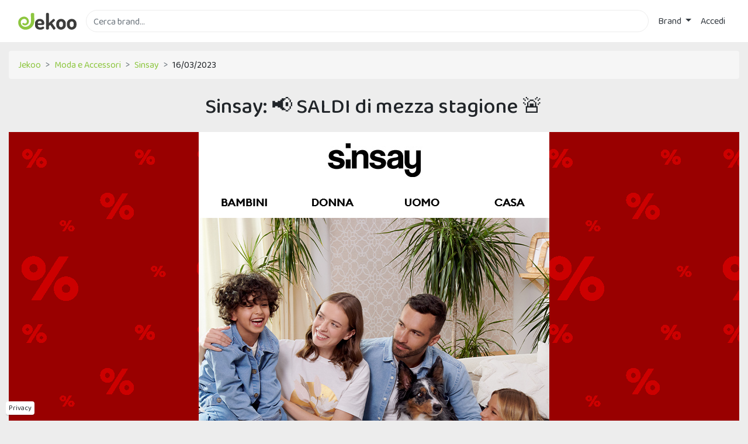

--- FILE ---
content_type: text/html; charset=utf-8
request_url: https://www.jekoo.com/it/sinsay/saldi-di-mezza-stagione-87587
body_size: 10812
content:

<!DOCTYPE html>
<html lang="it">
<head>
  <meta charset="utf-8" />
  <meta name="viewport" content="width=device-width, initial-scale=1.0" />

  <title>Sinsay: &#x1F4E2; SALDI di mezza stagione &#x1F6A8; | Jekoo</title>

  <link rel="preconnect" href="https://jekoo.s3-eu-west-1.amazonaws.com">
  <link rel="preconnect" href="https://fonts.gstatic.com" crossorigin>
  <link rel="preconnect" href="https://www.googletagmanager.com">
  <link rel="preconnect" href="https://www.google-analytics.com">

  <link href="https://fonts.googleapis.com/css?family=Baloo+Chettan+2:400,500&display=swap" rel="stylesheet">

  <link href="/css/site.min.css?v=5M0u-0gn96wGesNtL12GBmYVLMueuewD9ddHFon2DJM" rel="stylesheet" />

  <link rel="icon" type="image/png" href="/images/favicon.png" />

  
  <meta name="description" content="Su Jekoo puoi trovare la newsletter di Sinsay inviata il 16/03/2023">
  <meta property="og:url" content="https://www.jekoo.com/it/sinsay/saldi-di-mezza-stagione-87587" />
  <meta property="og:title" content="Sinsay: &#x1F4E2; SALDI di mezza stagione &#x1F6A8;" />
  <meta property="og:image" content="https://jekoo.s3-eu-west-1.amazonaws.com/media/2023-03-16/previews/a4f515fe5127418180178f6fad990ca8.jpg" />
  <link rel="canonical" href="https://www.jekoo.com/it/sinsay/saldi-di-mezza-stagione-87587" />


  <link rel="manifest" href="/manifest.json">
  <link rel="apple-touch-icon" href="/images/icons/icon-96x96.png">
  <meta name="apple-mobile-web-app-status-bar" content="#3c3c3c">
  <meta name="theme-color" content="#3c3c3c">
</head>
<body>
  <div class="wrapper">
    <header>
      <nav class="navbar navbar-expand-sm navbar-toggleable-sm navbar-light bg-white">
        <div class="container">
          <div class="d-flex flex-grow-1 w-1">
            <a style="display: flex; align-items: center; margin-right: 1rem;" href="/it">
              <img class="logo" src="/images/logo.svg" alt="Jekoo" width="100" height="29" />
            </a>

            <form method="get" class="mr-2 my-auto w-100 d-inline-block order-1" action="/it">
              <input id="main-search" type="text" class="form-control border" name="q" placeholder="Cerca brand..." autocomplete="off">
              <label for="main-search" style="opacity: 0;" class="position-absolute">Cerca brand...</label>
              <input type="submit" class="invisible position-absolute" onclick="if($('#main-search').val().trim()==''){$('#main-search').focus();return false;};" />
            </form>
          </div>

          <button id="navbarMobileButton" class="navbar-toggler order-0" type="button" data-toggle="collapse" data-target="#navbarCollapse" aria-controls="navbarCollapse" aria-expanded="false" aria-label="Toggle navigation">
            <svg viewBox="0 0 1792 1792" xmlns="http://www.w3.org/2000/svg" class="fill-primary"><path d="M1664 1344v128q0 26-19 45t-45 19h-1408q-26 0-45-19t-19-45v-128q0-26 19-45t45-19h1408q26 0 45 19t19 45zm0-512v128q0 26-19 45t-45 19h-1408q-26 0-45-19t-19-45v-128q0-26 19-45t45-19h1408q26 0 45 19t19 45zm0-512v128q0 26-19 45t-45 19h-1408q-26 0-45-19t-19-45v-128q0-26 19-45t45-19h1408q26 0 45 19t19 45z" /></svg>
          </button>

          <div class="navbar-collapse collapse flex-shrink-1 flex-grow-0 order-last" id="navbarCollapse">
            
<ul class="navbar-nav">
  <li class="nav-item dropdown">
    <a class="nav-link text-dark dropdown-toggle" href="#" id="navbarDropdown" role="button" data-toggle="dropdown" aria-haspopup="true" aria-expanded="false">
      Brand
    </a>
    
<div class="dropdown-menu dropdown-menu-right two-columns" aria-labelledby="merchantsDropdown">
  <a class="dropdown-item" href="/it/brand"><b>Tutti i brand</b></a>
    <a class="dropdown-item" href="/it/brand/animali-1">
      Animali
    </a>
    <a class="dropdown-item" href="/it/brand/assicurazioni-2">
      Assicurazioni
    </a>
    <a class="dropdown-item" href="/it/brand/auto-e-moto-3">
      Auto e Moto
    </a>
    <a class="dropdown-item" href="/it/brand/casa-e-giardino-4">
      Casa e Giardino
    </a>
    <a class="dropdown-item" href="/it/brand/cibi-e-bevande-5">
      Cibi e Bevande
    </a>
    <a class="dropdown-item" href="/it/brand/salute-e-bellezza-6">
      Salute e Bellezza
    </a>
    <a class="dropdown-item" href="/it/brand/elettronica-7">
      Elettronica
    </a>
    <a class="dropdown-item" href="/it/brand/energia-8">
      Energia
    </a>
    <a class="dropdown-item" href="/it/brand/farmacia-9">
      Farmacia
    </a>
    <a class="dropdown-item" href="/it/brand/formazione-e-lavoro-10">
      Formazione e Lavoro
    </a>
    <a class="dropdown-item" href="/it/brand/fotografia-e-stampa-11">
      Fotografia e Stampa
    </a>
    <a class="dropdown-item" href="/it/brand/giochi-e-hobby-12">
      Giochi e Hobby
    </a>
    <a class="dropdown-item" href="/it/brand/gioielli-e-orologi-13">
      Gioielli e Orologi
    </a>
    <a class="dropdown-item" href="/it/brand/gruppi-d-acquisto-14">
      Gruppi d'acquisto
    </a>
    <a class="dropdown-item" href="/it/brand/internet-15">
      Internet
    </a>
    <a class="dropdown-item" href="/it/brand/idee-regalo-e-gadget-16">
      Idee regalo e Gadget
    </a>
    <a class="dropdown-item" href="/it/brand/bambini-17">
      Bambini
    </a>
    <a class="dropdown-item" href="/it/brand/computer-18">
      Computer
    </a>
    <a class="dropdown-item" href="/it/brand/integratori-19">
      Integratori
    </a>
    <a class="dropdown-item" href="/it/brand/intrattenimento-20">
      Intrattenimento
    </a>
    <a class="dropdown-item" href="/it/brand/libri-e-musica-21">
      Libri e Musica
    </a>
    <a class="dropdown-item" href="/it/brand/megastore-22">
      Megastore
    </a>
    <a class="dropdown-item" href="/it/brand/moda-e-accessori-23">
      Moda e Accessori
    </a>
    <a class="dropdown-item" href="/it/brand/occhiali-e-lenti-a-contatto-24">
      Occhiali e Lenti a contatto
    </a>
    <a class="dropdown-item" href="/it/brand/parchi-divertimento-25">
      Parchi divertimento
    </a>
    <a class="dropdown-item" href="/it/brand/salute-e-benessere-26">
      Salute e Benessere
    </a>
    <a class="dropdown-item" href="/it/brand/servizi-a-domicilio-27">
      Servizi a domicilio
    </a>
    <a class="dropdown-item" href="/it/brand/servizi-finanziari-28">
      Servizi finanziari
    </a>
    <a class="dropdown-item" href="/it/brand/sexy-29">
      Sexy
    </a>
    <a class="dropdown-item" href="/it/brand/sport-e-fitness-30">
      Sport e Fitness
    </a>
    <a class="dropdown-item" href="/it/brand/telefonia-31">
      Telefonia
    </a>
    <a class="dropdown-item" href="/it/brand/ufficio-e-forniture-32">
      Ufficio e Forniture
    </a>
    <a class="dropdown-item" href="/it/brand/viaggi-33">
      Viaggi
    </a>
</div>

  </li>

    <li class="nav-item">
      <a class="nav-link text-dark" href="/it/account/login">Accedi</a>
    </li>
</ul>


            <button class="close-navbar" type="button" data-toggle="collapse" data-target="#navbarCollapse" aria-controls="navbarCollapse" aria-expanded="false" aria-label="Toggle navigation">✕</button>
          </div>

          <div class="nav-overlay" data-toggle="collapse" data-target="#navbarCollapse"></div>
        </div>
      </nav>
    </header>

    <div class="cc_placeholder" data-url="/it/cc-content"></div>

    <div class="privacy-fixed">
      <a href="/it/privacy">Privacy</a>
    </div>

    <a id="back-to-top" href="#" class="btn btn-light btn-lg back-to-top" role="button" aria-label="Torna sù">
      <span>
        <svg width="20" height="20" viewBox="0 0 1792 1792" xmlns="http://www.w3.org/2000/svg" class="fill-body"><path d="M1683 1331l-166 165q-19 19-45 19t-45-19l-531-531-531 531q-19 19-45 19t-45-19l-166-165q-19-19-19-45.5t19-45.5l742-741q19-19 45-19t45 19l742 741q19 19 19 45.5t-19 45.5z" /></svg>
      </span>
    </a>

    <div class="container">
      <main role="main">
        

<div class="breadcrumb">
  <div class="breadcrumb-item">
    <a href="/it">Jekoo</a>
  </div>
    <div class="breadcrumb-item">
      <a href="/it/brand/moda-e-accessori-23">
        Moda e Accessori
      </a>
    </div>
  <div class="breadcrumb-item">
    <a href="/it/sinsay">
      Sinsay
    </a>
  </div>
  <div class="breadcrumb-item">
    16/03/2023
  </div>
</div>

<h1 class="text-center">Sinsay: &#x1F4E2; SALDI di mezza stagione &#x1F6A8;</h1>

<div class="message-area">
  <div class="message-content">
    <span style="display:block !important;font-size:0px;font-color:#ffffff;">Inizia la caccia agli sconti ➡️🛒&nbsp;&zwnj;</span>
<!--[if t]><![endif]--><!--[if t]><![endif]--><!--[if t]><![endif]--><!--[if t]><![endif]--><!--[if t]><![endif]--><!--[if t]><![endif]-->

  <table align="center" border="0" cellpadding="0" cellspacing="0" height="100%" width="100%" background="https://links.message.sinsay.com/Content/i2/30779/HostedImages/9481/t%C5%82o-5.gif" style="margin:0; padding:0; width:100% !important; background-image: url(https://jekoo.s3-eu-west-1.amazonaws.com/media/2023-03-16/images/a1f5222efec84ae4b2a8f792654fa12e.gif); background:  url(https://jekoo.s3-eu-west-1.amazonaws.com/media/2023-03-16/images/a1f5222efec84ae4b2a8f792654fa12e.gif) !important;">
    <tr>
        <td align="center" valign="top" width="100%">
          <center>
<!-- content -->
<div style="padding:0px">
<table cellpadding="0" cellspacing="0" border="0" width="100%">
<tr>
<td valign="top" style="padding:0px">
<table cellpadding="0" cellspacing="0" width="600" align="center" style="max-width:600px;min-width:240px;margin:0 auto">
<tr>
<td valign="top" style="padding:0px">
<table cellpadding="0" cellspacing="0" border="0" width="100%" bgcolor="#FFFFFF" style="border:0px none;background-color:#FFFFFF">
<tr>

<td valign="top" style="padding:0px">
<table cellpadding="0" cellspacing="0" width="100%">
<tr>
<td style="padding:0px">
<table cellpadding="0" cellspacing="0" border="0" width="100%" bgcolor="#FFFFFF" style="border:0px none;background-color:#FFFFFF">
<tr>

<td valign="top" style="padding:0px">
<table cellpadding="0" cellspacing="0" width="100%">
<tr>
<td style="padding:0px">
<table cellpadding="0" cellspacing="0" border="0" width="100%" bgcolor="#FFFFFF" style="border:0px none;background-color:#FFFFFF">
<tr>

<td valign="top" style="padding:0px">
<table cellpadding="0" cellspacing="0" width="100%">
<tr>
<td style="padding:0px">
<table cellpadding="0" cellspacing="0" border="0" width="100%" bgcolor="#FFFFFF" style="border:0px none;background-color:#FFFFFF">
<tr>

<td valign="top" style="padding:0px">
<table cellpadding="0" cellspacing="0" width="100%">
<tr>
<td style="padding:0px">
<table cellpadding="0" cellspacing="0" border="0" width="100%">
<tr>

<td valign="top" align="center" style="padding:0px">
<table cellpadding="0" cellspacing="0" border="0" width="600" bgcolor="#FFFFFF" style="border:0px none;background-color:#FFFFFF">
<tr>

<td valign="top" style="padding:0px"><a href="/go?merchant=997" target="_blank"><img src="https://jekoo.s3-eu-west-1.amazonaws.com/media/2023-03-16/images/21e4e621a8a24a95adb40b2589589a57.jpg" width="600" height="97" alt="Sinsay - " border="0" style="display:block;font-size:14px;max-width:100%;height:auto"></a>
</td>
</tr>
</table>

</td>
</tr>
</table>
</td>
</tr>
</table>

</td>
</tr>
</table>

<table cellpadding="0" cellspacing="0" border="0" width="100%" style="border:0px none">
<tr>

<td valign="top" style="padding:0px">
<table cellpadding="0" cellspacing="0" width="100%">
<tr>
<td style="padding:0px">
<table cellpadding="0" cellspacing="0" border="0" width="100%">
<tr>
<td valign="top" width="150" style="padding:0px">
<table cellpadding="0" cellspacing="0" border="0" width="100%">
<tr>

<td valign="top" align="center" style="padding:0px">
<table cellpadding="0" cellspacing="0" border="0" width="150" style="border:0px none">
<tr>

<td valign="top" style="padding:0px"><a href="/go?merchant=997" target="_blank"><img src="https://jekoo.s3-eu-west-1.amazonaws.com/media/2023-03-16/images/bdad947f276b4083a5f600adf105e1e0.png" width="150" height="50" alt="Great" border="0" style="display:block;font-size:14px"></a>
</td>
</tr>
</table>

</td>
</tr>
</table>
</td>

<td valign="top" width="150" style="padding:0px">
<table cellpadding="0" cellspacing="0" border="0" width="100%">
<tr>

<td valign="top" align="center" style="padding:0px">
<table cellpadding="0" cellspacing="0" border="0" width="150" style="border:0px none">
<tr>

<td valign="top" style="padding:0px"><a href="/go?merchant=997" target="_blank"><img src="https://jekoo.s3-eu-west-1.amazonaws.com/media/2023-03-16/images/79c4f9e9584a40ec8ec7f7a373cced88.png" width="150" height="50" alt="fashion," border="0" style="display:block;font-size:14px"></a>
</td>
</tr>
</table>

</td>
</tr>
</table>
</td>

<td valign="top" width="150" style="padding:0px">
<table cellpadding="0" cellspacing="0" border="0" width="100%">
<tr>

<td valign="top" align="center" style="padding:0px">
<table cellpadding="0" cellspacing="0" border="0" width="150" style="border:0px none">
<tr>

<td valign="top" style="padding:0px"><a href="/go?merchant=997" target="_blank"><img src="https://jekoo.s3-eu-west-1.amazonaws.com/media/2023-03-16/images/4c00ffe559724a8e89dcdf68b66097fc.png" width="150" height="50" alt="Great" border="0" style="display:block;font-size:14px"></a>
</td>
</tr>
</table>

</td>
</tr>
</table>
</td>

<td valign="top" width="150" style="padding:0px">
<table cellpadding="0" cellspacing="0" border="0" width="100%">
<tr>

<td valign="top" align="center" style="padding:0px">
<table cellpadding="0" cellspacing="0" border="0" width="150" style="border:0px none">
<tr>

<td valign="top" style="padding:0px"><a href="/go?merchant=997" target="_blank"><img src="https://jekoo.s3-eu-west-1.amazonaws.com/media/2023-03-16/images/e18fe9019a33463e8b086a1389dc987f.png" width="150" height="50" alt="prices!" border="0" style="display:block;font-size:14px"></a>
</td>
</tr>
</table>

</td>
</tr>
</table>
</td>
</tr>
</table>
</td>
</tr>
</table>

</td>
</tr>
</table>
</td>
</tr>
</table>

</td>
</tr>
</table>
</td>
</tr>
</table>

</td>
</tr>
</table>

<table cellpadding="0" cellspacing="0" border="0" width="100%" style="border:0px none">
<tr>

<td valign="top" style="padding:0px">
<table cellpadding="0" cellspacing="0" width="100%">
<tr>
<td style="padding:0px">
<table cellpadding="0" cellspacing="0" border="0" width="100%">
<tr>

<td valign="top" align="center" style="padding:0px">
<table cellpadding="0" cellspacing="0" border="0" width="600" style="border:0px none">
<tr>

<td valign="top" style="padding:0px"><a href="/go?merchant=997" target="_blank"><img src="https://jekoo.s3-eu-west-1.amazonaws.com/media/2023-03-16/images/c2e3ed4b7e964c8793b4320569cae5ef.jpg" width="600" height="815" alt="Sconti straordinari su Sinsay! Scopri l’ultima offerta e lasciati travolgere dalla passione per lo shopping!" border="0" style="display:block;font-size:14px;max-width:100%;height:auto"></a>
</td>
</tr>
</table>

</td>
</tr>
</table>

<table cellpadding="0" cellspacing="0" border="0" width="100%">
<tr>

<td valign="top" align="center" style="padding:0px">
<table cellpadding="0" cellspacing="0" border="0" width="600" style="border:0px none">
<tr>

<td valign="top" style="padding:0px"><a href="/go?merchant=997" target="_blank"><img src="https://jekoo.s3-eu-west-1.amazonaws.com/media/2023-03-16/images/bdc0eb6f6e234708b079f5ba048459e4.jpg" width="600" height="135" alt="" border="0" style="display:block;max-width:100%;height:auto"></a>
</td>
</tr>
</table>

</td>
</tr>
</table>
<div><table style="border-collapse: collapse;table-layout: fixed;border-spacing: 0;mso-table-lspace: 0pt;mso-table-rspace: 0pt;vertical-align: top;Margin: 0 auto;background-color: #fff;width:100%" cellpadding="0" cellspacing="0">
  <tbody>
  <tr style="vertical-align: top">
    <td style="word-break: break-word;border-collapse: collapse !important;vertical-align: top">
        

<div style="padding: 0px;background-color: transparent">
  <div style="Margin: 0 auto;overflow-wrap: break-word;word-wrap: break-word;word-break: break-word;background-color: transparent;">
    <div style="border-collapse: collapse;display: table;width: 100%;background-color: transparent;">
            
<div style="display: table-cell;vertical-align: top;">
  <div style="width: 100% !important;">
    
<table style="font-family:arial,helvetica,sans-serif;" role="presentation" cellpadding="0" cellspacing="0" width="100%" border="0">
  <tbody>
    <tr>
      <td style="overflow-wrap:break-word;word-break:break-word;padding:0px;font-family:arial,helvetica,sans-serif;" align="left">
        

<!--Start Recommendation Block 1 -->
          <div style="padding: 0px; box-sizing: border-box;"><table style="width: 100%; border-spacing: 0;"><tr><td style="display: inline-block; padding: 0; padding-top: 0;
      margin-right: 0%; line-height: 0; width: 33.33333333333333%;">
                <a href="/go?merchant=997" target="_blank">
                  <img src="https://jekoo.s3-eu-west-1.amazonaws.com/media/2023-03-16/images/06d07de08b924eacbc0a198e360e6074" style="width:100%; height:auto;">
                </a>
              </td><td style="display: inline-block; padding: 0; padding-top: 0;
      margin-right: 0%; line-height: 0; width: 33.33333333333333%;">
                <a href="/go?merchant=997" target="_blank">
                  <img src="https://jekoo.s3-eu-west-1.amazonaws.com/media/2023-03-16/images/14dd0a0107dc4f28a14bd0b30f0048e7" style="width:100%; height:auto;">
                </a>
              </td><td style="display: inline-block; padding: 0; padding-top: 0;
      margin-right: 0; line-height: 0; width: 33.33333333333333%;">
                <a href="/go?merchant=997" target="_blank">
                  <img src="https://jekoo.s3-eu-west-1.amazonaws.com/media/2023-03-16/images/16a7627cee154d6ba693db656469cb9c" style="width:100%; height:auto;">
                </a>
              </td></tr></table></div>
          <!--End Recommendation Block 1 -->


      </td>
    </tr>
  </tbody>
</table>

    </div>
</div>
          </div>
  </div>
</div>


        </td>
  </tr>
  </tbody>
  </table></div>
<table cellpadding="0" cellspacing="0" border="0" width="100%">
<tr>

<td valign="top" align="center" style="padding:0px">
<table cellpadding="0" cellspacing="0" border="0" width="600" style="border:0px none">
<tr>

<td valign="top" style="padding:0px"><a href="/go?merchant=997" target="_blank"><img src="https://jekoo.s3-eu-west-1.amazonaws.com/media/2023-03-16/images/664d367c48d14e37ac8e9696695458be.jpg" width="600" height="140" alt="" border="0" style="display:block;max-width:100%;height:auto"></a>
</td>
</tr>
</table>

</td>
</tr>
</table>
<div><table style="border-collapse: collapse;table-layout: fixed;border-spacing: 0;mso-table-lspace: 0pt;mso-table-rspace: 0pt;vertical-align: top;Margin: 0 auto;background-color: #fff;width:100%" cellpadding="0" cellspacing="0">
  <tbody>
  <tr style="vertical-align: top">
    <td style="word-break: break-word;border-collapse: collapse !important;vertical-align: top">
        

<div style="padding: 0px;background-color: transparent">
  <div style="Margin: 0 auto;overflow-wrap: break-word;word-wrap: break-word;word-break: break-word;background-color: transparent;">
    <div style="border-collapse: collapse;display: table;width: 100%;background-color: transparent;">
            
<div style="display: table-cell;vertical-align: top;">
  <div style="width: 100% !important;">
    
<table style="font-family:arial,helvetica,sans-serif;" role="presentation" cellpadding="0" cellspacing="0" width="100%" border="0">
  <tbody>
    <tr>
      <td style="overflow-wrap:break-word;word-break:break-word;padding:0px;font-family:arial,helvetica,sans-serif;" align="left">
        

<!--Start Recommendation Block 1 -->
          <div style="padding: 0px; box-sizing: border-box;"><table style="width: 100%; border-spacing: 0;"><tr><td style="display: inline-block; padding: 0; padding-top: 0;
      margin-right: 0%; line-height: 0; width: 33.33333333333333%;">
                <a href="/go?merchant=997" target="_blank">
                  <img src="https://jekoo.s3-eu-west-1.amazonaws.com/media/2023-03-16/images/ef15a92be35b4b5ea417f3dba381cbe6" style="width:100%; height:auto;">
                </a>
              </td><td style="display: inline-block; padding: 0; padding-top: 0;
      margin-right: 0%; line-height: 0; width: 33.33333333333333%;">
                <a href="/go?merchant=997" target="_blank">
                  <img src="https://jekoo.s3-eu-west-1.amazonaws.com/media/2023-03-16/images/029e61c332a848c3b924b7016848077d" style="width:100%; height:auto;">
                </a>
              </td><td style="display: inline-block; padding: 0; padding-top: 0;
      margin-right: 0; line-height: 0; width: 33.33333333333333%;">
                <a href="/go?merchant=997" target="_blank">
                  <img src="https://jekoo.s3-eu-west-1.amazonaws.com/media/2023-03-16/images/5d02756a278f4dd3a075340f2707f433" style="width:100%; height:auto;">
                </a>
              </td></tr></table></div>
          <!--End Recommendation Block 1 -->


      </td>
    </tr>
  </tbody>
</table>

    </div>
</div>
          </div>
  </div>
</div>


        </td>
  </tr>
  </tbody>
  </table></div>
<table cellpadding="0" cellspacing="0" border="0" width="100%">
<tr>

<td valign="top" align="center" style="padding:0px">
<table cellpadding="0" cellspacing="0" border="0" width="600" style="border:0px none">
<tr>

<td valign="top" style="padding:0px"><a href="/go?merchant=997" target="_blank"><img src="https://jekoo.s3-eu-west-1.amazonaws.com/media/2023-03-16/images/fdbba027093a4f2b8e6e4333f78e4122.jpg" width="600" height="135" alt="" border="0" style="display:block;max-width:100%;height:auto"></a>
</td>
</tr>
</table>

</td>
</tr>
</table>
<div><table style="border-collapse: collapse;table-layout: fixed;border-spacing: 0;mso-table-lspace: 0pt;mso-table-rspace: 0pt;vertical-align: top;Margin: 0 auto;background-color: #fff;width:100%" cellpadding="0" cellspacing="0">
  <tbody>
  <tr style="vertical-align: top">
    <td style="word-break: break-word;border-collapse: collapse !important;vertical-align: top">
        

<div style="padding: 0px;background-color: transparent">
  <div style="Margin: 0 auto;overflow-wrap: break-word;word-wrap: break-word;word-break: break-word;background-color: transparent;">
    <div style="border-collapse: collapse;display: table;width: 100%;background-color: transparent;">
            
<div style="display: table-cell;vertical-align: top;">
  <div style="width: 100% !important;">
    
<table style="font-family:arial,helvetica,sans-serif;" role="presentation" cellpadding="0" cellspacing="0" width="100%" border="0">
  <tbody>
    <tr>
      <td style="overflow-wrap:break-word;word-break:break-word;padding:0px;font-family:arial,helvetica,sans-serif;" align="left">
        

<!--Start Recommendation Block 1 -->
          <div style="padding: 0px; box-sizing: border-box;"><table style="width: 100%; border-spacing: 0;"><tr><td style="display: inline-block; padding: 0; padding-top: 0;
      margin-right: 0%; line-height: 0; width: 33.33333333333333%;">
                <a href="/go?merchant=997" target="_blank">
                  <img src="https://jekoo.s3-eu-west-1.amazonaws.com/media/2023-03-16/images/2b64595093574254b611185564d94482" style="width:100%; height:auto;">
                </a>
              </td><td style="display: inline-block; padding: 0; padding-top: 0;
      margin-right: 0%; line-height: 0; width: 33.33333333333333%;">
                <a href="/go?merchant=997" target="_blank">
                  <img src="https://jekoo.s3-eu-west-1.amazonaws.com/media/2023-03-16/images/562925dbac2d4899a056a6e8aef5e991" style="width:100%; height:auto;">
                </a>
              </td><td style="display: inline-block; padding: 0; padding-top: 0;
      margin-right: 0; line-height: 0; width: 33.33333333333333%;">
                <a href="/go?merchant=997" target="_blank">
                  <img src="https://jekoo.s3-eu-west-1.amazonaws.com/media/2023-03-16/images/e57b2c61099442e58867766797ccfb09" style="width:100%; height:auto;">
                </a>
              </td></tr></table></div>
          <!--End Recommendation Block 1 -->


      </td>
    </tr>
  </tbody>
</table>

    </div>
</div>
          </div>
  </div>
</div>


        </td>
  </tr>
  </tbody>
  </table></div>
<table cellpadding="0" cellspacing="0" border="0" width="100%">
<tr>

<td valign="top" align="center" style="padding:0px">
<table cellpadding="0" cellspacing="0" border="0" width="600" style="border:0px none">
<tr>

<td valign="top" style="padding:0px"><a href="/go?merchant=997" target="_blank"><img src="https://jekoo.s3-eu-west-1.amazonaws.com/media/2023-03-16/images/449470d1cfe042f49ad763dd5c680cfe.jpg" width="600" height="136" alt="" border="0" style="display:block;max-width:100%;height:auto"></a>
</td>
</tr>
</table>

</td>
</tr>
</table>
<div><table style="border-collapse: collapse;table-layout: fixed;border-spacing: 0;mso-table-lspace: 0pt;mso-table-rspace: 0pt;vertical-align: top;Margin: 0 auto;background-color: #fff;width:100%" cellpadding="0" cellspacing="0">
  <tbody>
  <tr style="vertical-align: top">
    <td style="word-break: break-word;border-collapse: collapse !important;vertical-align: top">
        

<div style="padding: 0px;background-color: transparent">
  <div style="Margin: 0 auto;overflow-wrap: break-word;word-wrap: break-word;word-break: break-word;background-color: transparent;">
    <div style="border-collapse: collapse;display: table;width: 100%;background-color: transparent;">
            
<div style="display: table-cell;vertical-align: top;">
  <div style="width: 100% !important;">
    
<table style="font-family:arial,helvetica,sans-serif;" role="presentation" cellpadding="0" cellspacing="0" width="100%" border="0">
  <tbody>
    <tr>
      <td style="overflow-wrap:break-word;word-break:break-word;padding:0px;font-family:arial,helvetica,sans-serif;" align="left">
        

<!--Start Recommendation Block 1 -->
          <div style="padding: 0px; box-sizing: border-box;"><table style="width: 100%; border-spacing: 0;"><tr><td style="display: inline-block; padding: 0; padding-top: 0;
      margin-right: 0%; line-height: 0; width: 33.33333333333333%;">
                <a href="/go?merchant=997" target="_blank">
                  <img src="https://jekoo.s3-eu-west-1.amazonaws.com/media/2023-03-16/images/08125d5116f94eefbd9c59e1423ac1b7" style="width:100%; height:auto;">
                </a>
              </td><td style="display: inline-block; padding: 0; padding-top: 0;
      margin-right: 0%; line-height: 0; width: 33.33333333333333%;">
                <a href="/go?merchant=997" target="_blank">
                  <img src="https://jekoo.s3-eu-west-1.amazonaws.com/media/2023-03-16/images/31470722da9949cc9d958c727fbca157" style="width:100%; height:auto;">
                </a>
              </td><td style="display: inline-block; padding: 0; padding-top: 0;
      margin-right: 0; line-height: 0; width: 33.33333333333333%;">
                <a href="/go?merchant=997" target="_blank">
                  <img src="https://jekoo.s3-eu-west-1.amazonaws.com/media/2023-03-16/images/bc7cf7d496f14f43ac97187b0824880c" style="width:100%; height:auto;">
                </a>
              </td></tr></table></div>
          <!--End Recommendation Block 1 -->


      </td>
    </tr>
  </tbody>
</table>

    </div>
</div>
          </div>
  </div>
</div>


        </td>
  </tr>
  </tbody>
  </table></div></td>
</tr>
</table>

</td>
</tr>
</table>

<table cellpadding="0" cellspacing="0" border="0" width="100%" bgcolor="#FFFFFF" style="border:0px none;background-color:#FFFFFF">
<tr>

<td valign="top" style="padding:0px">
<table cellpadding="0" cellspacing="0" width="100%">
<tr>
<td style="padding:0px">
<table cellpadding="0" cellspacing="0" border="0" width="100%" bgcolor="#FFFFFF" style="border:0px none;background-color:#FFFFFF">
<tr>

<td valign="top" style="padding:0px">
<table cellpadding="0" cellspacing="0" width="100%">
<tr>
<td style="padding:0px">
<table cellpadding="0" cellspacing="0" border="0" width="100%" bgcolor="#FFFFFF" style="border:0px none;background-color:#FFFFFF">
<tr>

<td valign="top" style="padding:0px">
<table cellpadding="0" cellspacing="0" width="100%">
<tr>
<td style="padding:0px">
<table cellpadding="0" cellspacing="0" border="0" width="100%" bgcolor="#FFFFFF" style="border:0px none;background-color:#FFFFFF">
<tr>

<td valign="top" style="padding:0px">
<table cellpadding="0" cellspacing="0" width="100%">
<tr>
<td style="padding:0px">
<table cellpadding="0" cellspacing="0" border="0" width="100%" bgcolor="#FFFFFF" style="border:0px none;background-color:#FFFFFF">
<tr>

<td valign="top" style="padding:0px">
<table cellpadding="0" cellspacing="0" width="100%">
<tr>
<td style="padding:0px">
<table cellpadding="0" cellspacing="0" border="0" width="100%">
<tr>
<td valign="top" width="198" style="padding:0px">
<table cellpadding="0" cellspacing="0" border="0" width="100%">
<tr>

<td valign="top" align="center" style="padding:0px">
<table cellpadding="0" cellspacing="0" border="0" width="197" style="border:0px none">
<tr>

<td valign="top" style="padding:0px"><a href="/go?merchant=997" target="_blank"><img src="https://jekoo.s3-eu-west-1.amazonaws.com/media/2023-03-16/images/3e915284e4eb42a5a65ec483de828513.jpg" width="197" height="65" alt="Check out our profile on Facebook" border="0" style="display:block;font-size:14px"></a>
</td>
</tr>
</table>

</td>
</tr>
</table>
</td>

<td valign="top" width="63" style="padding:0px">
<table cellpadding="0" cellspacing="0" border="0" width="100%">
<tr>

<td valign="top" align="center" style="padding:0px">
<table cellpadding="0" cellspacing="0" border="0" width="63" style="border:0px none">
<tr>

<td valign="top" style="padding:0px"><a href="/go?merchant=997" target="_blank"><img src="https://jekoo.s3-eu-west-1.amazonaws.com/media/2023-03-16/images/c714ddfac8bf4751abda13ace19abc1a.jpg" width="63" height="65" alt="Check out our profile on Instagram" border="0" style="display:block;font-size:14px"></a>
</td>
</tr>
</table>

</td>
</tr>
</table>
</td>

<td valign="top" width="65" style="padding:0px">
<table cellpadding="0" cellspacing="0" border="0" width="100%">
<tr>

<td valign="top" align="center" style="padding:0px">
<table cellpadding="0" cellspacing="0" border="0" width="65" style="border:0px none">
<tr>

<td valign="top" style="padding:0px"><a href="/go?merchant=997" target="_blank"><img src="https://jekoo.s3-eu-west-1.amazonaws.com/media/2023-03-16/images/89466699a7e64517b70f6beaa590fd15.jpg" width="65" height="65" alt="Check out our profile on TikTok" border="0" style="display:block;font-size:14px"></a>
</td>
</tr>
</table>

</td>
</tr>
</table>
</td>

<td valign="top" width="64" style="padding:0px">
<table cellpadding="0" cellspacing="0" border="0" width="100%">
<tr>

<td valign="top" align="center" style="padding:0px">
<table cellpadding="0" cellspacing="0" border="0" width="64" style="border:0px none">
<tr>

<td valign="top" style="padding:0px"><a href="/go?merchant=997" target="_blank"><img src="https://jekoo.s3-eu-west-1.amazonaws.com/media/2023-03-16/images/f7b11babbbca470b82ac460892e8e263.jpg" width="64" height="65" alt="Check out our profile on Pinterest" border="0" style="display:block;font-size:14px"></a>
</td>
</tr>
</table>

</td>
</tr>
</table>
</td>

<td valign="top" width="209" style="padding:0px">
<table cellpadding="0" cellspacing="0" border="0" width="100%">
<tr>

<td valign="top" align="center" style="padding:0px">
<table cellpadding="0" cellspacing="0" border="0" width="209" style="border:0px none">
<tr>

<td valign="top" style="padding:0px"><a href="/go?merchant=997" target="_blank"><img src="https://jekoo.s3-eu-west-1.amazonaws.com/media/2023-03-16/images/20b88ae214fc4f85b77d3238178f94ae.jpg" width="209" height="65" alt="Check out our profile on Youtube" border="0" style="display:block;font-size:14px"></a>
</td>
</tr>
</table>

</td>
</tr>
</table>
</td>
</tr>
</table>
</td>
</tr>
</table>

</td>
</tr>
</table>
</td>
</tr>
</table>

</td>
</tr>
</table>
</td>
</tr>
</table>

</td>
</tr>
</table>

<table cellpadding="0" cellspacing="0" border="0" width="100%" bgcolor="#FFFFFF" style="border:0px none;background-color:#FFFFFF">
<tr>

<td valign="top" style="padding:0px">
<table cellpadding="0" cellspacing="0" width="100%">
<tr>
<td style="padding:0px">
<table cellpadding="0" cellspacing="0" border="0" width="100%" bgcolor="#FFFFFF" style="border:0px none;background-color:#FFFFFF">
<tr>

<td valign="top" style="padding:0px">
<table cellpadding="0" cellspacing="0" width="100%">
<tr>
<td style="padding:0px">
<table cellpadding="0" cellspacing="0" border="0" width="100%" bgcolor="#FFFFFF" style="border:0px none;background-color:#FFFFFF">
<tr>

<td valign="top" style="padding:0px">
<table cellpadding="0" cellspacing="0" width="100%">
<tr>
<td style="padding:0px">
<table cellpadding="0" cellspacing="0" border="0" width="100%">
<tr>
<td valign="top" style="padding:5px"><div style="text-align:left;font-family:arial;font-size:14px;color:#000000;line-height:14px;mso-line-height:exactly"><p style="padding: 0; margin: 0;text-align: center;"><span style="font-size: 12px; font-family: Roboto, sans-serif;"><span>Questo messaggio è stato inviato da LPP S.A. conformemente </span><span><a href="/go?merchant=997" style="color: #5555ff !important; text-decoration: underline !important;" target="_blank"><font style=" color:#5555ff;">all’informativa sulla privacy</font></a></span><span> accettata per l’indirizzo: xxxxx@xxxxx.com. </span></span></p><p style="padding: 0; margin: 0;text-align: center;"><span style="font-size: 12px; font-family: Roboto, sans-serif;"><span>Se desideri annullare l’iscrizione alla newsletter SINSAY, </span><span><a href="/go?merchant=997" style="color: #5555ff !important; text-decoration: underline !important;" target="_blank"><font style=" color:#5555ff;">fai clic qui</font></a></span></span></p><p style="padding: 0; margin: 0;text-align: center;">&nbsp;</p><p style="padding: 0; margin: 0;text-align: center;"><span style="font-size: 12px; font-family: Roboto, sans-serif;"><span>LPP S.A., Lakowa Str. 39/44, 80-769 Danzica, Polonia, azienda registrata presso il Tribunale distrettuale di Danzica – Polnoc/Danzica, Numero di iscrizione 0000000778, capitale azionario: PLN 3.662.246 (versati per intero), P. IVA: PL 583-10-14-898, Numero di iscrizione al registro delle imprese num. 190852164</span></span></p></div></td>
</tr>
</table>
</td>
</tr>
</table>

</td>
</tr>
</table>
</td>
</tr>
</table>

</td>
</tr>
</table>
</td>
</tr>
</table>

</td>
</tr>
</table>
</td>
</tr>
</table>

</td>
</tr>
</table>
</td>
</tr>
</table>

</td>
</tr>
</table>
</td>
</tr>
</table>

</td>
</tr>
</table>
</td>
</tr>
</table>
</td>
</tr>
</table>
</div>
<!-- content end -->
          </center>
        </td>
    </tr>
  </table>
<img src="https://jekoo.s3-eu-west-1.amazonaws.com/media/2023-03-16/images/f495298edde14cff9b5a0190f5cf1347" alt="">
  </div>
</div>

  <div class="prev-next">
    <div>
        <a href="/it/sinsay/all-you-need-is-denim-87178">Precedente</a>
    </div>
    <div>
        <a href="/it/sinsay/scopri-i-regali-per-la-pasqua-di-sinsay-87943">Successiva</a>
    </div>
  </div>




      </main>
    </div>

    
    <h3 class="text-center mt-4 mb-4">Ultime newsletter di Sinsay</h3>
    <div class="message-listing container">
      
  <div class="listing-box item-container">
    <div class="listing-top">
      <div>
        <a href="/it/sinsay">
          Sinsay
        </a>
      </div>

      <div>
        07/03/2024
      </div>
    </div>

    <div class="listing-preview">
      <a href="/it/sinsay/hot-or-not-130801">
          <img src="[data-uri]" alt="HOT &#x2705; or NOT &#x274C;" data-src="https://jekoo.s3-eu-west-1.amazonaws.com/media/2024-03-07/previews/e287b091aa9d4b03b44f09456026fbc3.jpg" class="lozad" width="300" height="400" />
        <div class="overlay"></div>
        <div class="open-label">Apri</div>
      </a>
      
  <a class="btn-pill" href="/it/merchant/follow/997">
    <span>Segui Sinsay</span>
  </a>

    </div>

    <div class="listing-bottom">
      <a href="/it/sinsay/hot-or-not-130801">HOT &#x2705; or NOT &#x274C;</a>
    </div>
  </div>
  <div class="listing-box item-container">
    <div class="listing-top">
      <div>
        <a href="/it/sinsay">
          Sinsay
        </a>
      </div>

      <div>
        05/03/2024
      </div>
    </div>

    <div class="listing-preview">
      <a href="/it/sinsay/il-regalo-perfetto-per-la-pasqua-130534">
          <img src="[data-uri]" alt="Il regalo perfetto per la Pasqua &#x1F430;&#x1F49D;" data-src="https://jekoo.s3-eu-west-1.amazonaws.com/media/2024-03-05/previews/cb35e243e4ea4004ba3458bd7d9f1311.jpg" class="lozad" width="300" height="400" />
        <div class="overlay"></div>
        <div class="open-label">Apri</div>
      </a>
      
  <a class="btn-pill" href="/it/merchant/follow/997">
    <span>Segui Sinsay</span>
  </a>

    </div>

    <div class="listing-bottom">
      <a href="/it/sinsay/il-regalo-perfetto-per-la-pasqua-130534">Il regalo perfetto per la Pasqua &#x1F430;&#x1F49D;</a>
    </div>
  </div>
  <div class="listing-box item-container">
    <div class="listing-top">
      <div>
        <a href="/it/sinsay">
          Sinsay
        </a>
      </div>

      <div>
        02/03/2024
      </div>
    </div>

    <div class="listing-preview">
      <a href="/it/sinsay/celebra-la-festa-della-donna-130252">
          <img src="[data-uri]" alt="&#x1F490; Celebra la Festa della Donna &#x1F490;" data-src="https://jekoo.s3-eu-west-1.amazonaws.com/media/2024-03-02/previews/170c57937b2c4b96880bf1443f857f3e.jpg" class="lozad" width="300" height="400" />
        <div class="overlay"></div>
        <div class="open-label">Apri</div>
      </a>
      
  <a class="btn-pill" href="/it/merchant/follow/997">
    <span>Segui Sinsay</span>
  </a>

    </div>

    <div class="listing-bottom">
      <a href="/it/sinsay/celebra-la-festa-della-donna-130252">&#x1F490; Celebra la Festa della Donna &#x1F490;</a>
    </div>
  </div>
  <div class="listing-box item-container">
    <div class="listing-top">
      <div>
        <a href="/it/sinsay">
          Sinsay
        </a>
      </div>

      <div>
        29/02/2024
      </div>
    </div>

    <div class="listing-preview">
      <a href="/it/sinsay/30-percento-su-prodotti-selezionati-129977">
          <img src="[data-uri]" alt="&#x1F4E2; -30% su prodotti selezionati" data-src="https://jekoo.s3-eu-west-1.amazonaws.com/media/2024-02-29/previews/d2c5dc3a36eb4f0b9c532e4c638c48eb.jpg" class="lozad" width="300" height="400" />
        <div class="overlay"></div>
        <div class="open-label">Apri</div>
      </a>
      
  <a class="btn-pill" href="/it/merchant/follow/997">
    <span>Segui Sinsay</span>
  </a>

    </div>

    <div class="listing-bottom">
      <a href="/it/sinsay/30-percento-su-prodotti-selezionati-129977">&#x1F4E2; -30% su prodotti selezionati</a>
    </div>
  </div>
  <div class="listing-box item-container">
    <div class="listing-top">
      <div>
        <a href="/it/sinsay">
          Sinsay
        </a>
      </div>

      <div>
        27/02/2024
      </div>
    </div>

    <div class="listing-preview">
      <a href="/it/sinsay/decora-la-tavola-con-sinsay-home-129712">
          <img src="[data-uri]" alt="Decora la tavola con Sinsay HOME &#x1F37D;&#xFE0F;" data-src="https://jekoo.s3-eu-west-1.amazonaws.com/media/2024-02-27/previews/7f079c09a5f34ef690c4ac01c726f887.jpg" class="lozad" width="300" height="400" />
        <div class="overlay"></div>
        <div class="open-label">Apri</div>
      </a>
      
  <a class="btn-pill" href="/it/merchant/follow/997">
    <span>Segui Sinsay</span>
  </a>

    </div>

    <div class="listing-bottom">
      <a href="/it/sinsay/decora-la-tavola-con-sinsay-home-129712">Decora la tavola con Sinsay HOME &#x1F37D;&#xFE0F;</a>
    </div>
  </div>
  <div class="listing-box item-container">
    <div class="listing-top">
      <div>
        <a href="/it/sinsay">
          Sinsay
        </a>
      </div>

      <div>
        23/02/2024
      </div>
    </div>

    <div class="listing-preview">
      <a href="/it/sinsay/la-primavera-e-donna-129283">
          <img src="[data-uri]" alt="La primavera &#xE8; DONNA &#x1F337;" data-src="https://jekoo.s3-eu-west-1.amazonaws.com/media/2024-02-23/previews/416d702030794c918e5e2041f6bc0ee7.jpg" class="lozad" width="300" height="400" />
        <div class="overlay"></div>
        <div class="open-label">Apri</div>
      </a>
      
  <a class="btn-pill" href="/it/merchant/follow/997">
    <span>Segui Sinsay</span>
  </a>

    </div>

    <div class="listing-bottom">
      <a href="/it/sinsay/la-primavera-e-donna-129283">La primavera &#xE8; DONNA &#x1F337;</a>
    </div>
  </div>
  <div class="listing-box item-container">
    <div class="listing-top">
      <div>
        <a href="/it/sinsay">
          Sinsay
        </a>
      </div>

      <div>
        19/02/2024
      </div>
    </div>

    <div class="listing-preview">
      <a href="/it/sinsay/pasqua-a-casa-tua-nel-tuo-stile-128800">
          <img src="[data-uri]" alt="Pasqua a casa tua, nel tuo stile &#x1F423;" data-src="https://jekoo.s3-eu-west-1.amazonaws.com/media/2024-02-19/previews/4a34f542df9d4d6c8e9114873e00a047.jpg" class="lozad" width="300" height="400" />
        <div class="overlay"></div>
        <div class="open-label">Apri</div>
      </a>
      
  <a class="btn-pill" href="/it/merchant/follow/997">
    <span>Segui Sinsay</span>
  </a>

    </div>

    <div class="listing-bottom">
      <a href="/it/sinsay/pasqua-a-casa-tua-nel-tuo-stile-128800">Pasqua a casa tua, nel tuo stile &#x1F423;</a>
    </div>
  </div>
  <div class="listing-box item-container">
    <div class="listing-top">
      <div>
        <a href="/it/sinsay">
          Sinsay
        </a>
      </div>

      <div>
        16/02/2024
      </div>
    </div>

    <div class="listing-preview">
      <a href="/it/sinsay/30-percento-su-prodotti-selezionati-128493">
          <img src="[data-uri]" alt="[ -30% ] su prodotti selezionati &#x2757;" data-src="https://jekoo.s3-eu-west-1.amazonaws.com/media/2024-02-16/previews/b23881e4a0e44cc2b9516b2d638cc411.jpg" class="lozad" width="300" height="400" />
        <div class="overlay"></div>
        <div class="open-label">Apri</div>
      </a>
      
  <a class="btn-pill" href="/it/merchant/follow/997">
    <span>Segui Sinsay</span>
  </a>

    </div>

    <div class="listing-bottom">
      <a href="/it/sinsay/30-percento-su-prodotti-selezionati-128493">[ -30% ] su prodotti selezionati &#x2757;</a>
    </div>
  </div>
  <div class="listing-box item-container">
    <div class="listing-top">
      <div>
        <a href="/it/sinsay">
          Sinsay
        </a>
      </div>

      <div>
        14/02/2024
      </div>
    </div>

    <div class="listing-preview">
      <a href="/it/sinsay/consegna-gratuita-per-san-valentino-128236">
          <img src="[data-uri]" alt="Consegna gratuita per San Valentino &#x1F48C;" data-src="https://jekoo.s3-eu-west-1.amazonaws.com/media/2024-02-14/previews/bf3c91c018204c3db402ecb013beaf2c.jpg" class="lozad" width="300" height="400" />
        <div class="overlay"></div>
        <div class="open-label">Apri</div>
      </a>
      
  <a class="btn-pill" href="/it/merchant/follow/997">
    <span>Segui Sinsay</span>
  </a>

    </div>

    <div class="listing-bottom">
      <a href="/it/sinsay/consegna-gratuita-per-san-valentino-128236">Consegna gratuita per San Valentino &#x1F48C;</a>
    </div>
  </div>
  <div class="listing-box item-container">
    <div class="listing-top">
      <div>
        <a href="/it/sinsay">
          Sinsay
        </a>
      </div>

      <div>
        11/02/2024
      </div>
    </div>

    <div class="listing-preview">
      <a href="/it/sinsay/novita-su-sinsay-home-127839">
          <img src="[data-uri]" alt="&#x1F195; NOVIT&#xC0; su Sinsay HOME &#x1F195;" data-src="https://jekoo.s3-eu-west-1.amazonaws.com/media/2024-02-11/previews/3e229869be7048e5aacaaa685dd9e74b.jpg" class="lozad" width="300" height="400" />
        <div class="overlay"></div>
        <div class="open-label">Apri</div>
      </a>
      
  <a class="btn-pill" href="/it/merchant/follow/997">
    <span>Segui Sinsay</span>
  </a>

    </div>

    <div class="listing-bottom">
      <a href="/it/sinsay/novita-su-sinsay-home-127839">&#x1F195; NOVIT&#xC0; su Sinsay HOME &#x1F195;</a>
    </div>
  </div>
  <div class="listing-box item-container">
    <div class="listing-top">
      <div>
        <a href="/it/sinsay">
          Sinsay
        </a>
      </div>

      <div>
        08/02/2024
      </div>
    </div>

    <div class="listing-preview">
      <a href="/it/sinsay/nuova-stagione-nuovi-outfit-127465">
          <img src="[data-uri]" alt="Nuova stagione &#x2013; nuovi outfit! &#x1F195;&#x1F468;&#x200D;&#x1F469;&#x200D;&#x1F467;" data-src="https://jekoo.s3-eu-west-1.amazonaws.com/media/2024-02-08/previews/669e34bd556341e39efb233403407033.jpg" class="lozad" width="300" height="400" />
        <div class="overlay"></div>
        <div class="open-label">Apri</div>
      </a>
      
  <a class="btn-pill" href="/it/merchant/follow/997">
    <span>Segui Sinsay</span>
  </a>

    </div>

    <div class="listing-bottom">
      <a href="/it/sinsay/nuova-stagione-nuovi-outfit-127465">Nuova stagione &#x2013; nuovi outfit! &#x1F195;&#x1F468;&#x200D;&#x1F469;&#x200D;&#x1F467;</a>
    </div>
  </div>
  <div class="listing-box item-container">
    <div class="listing-top">
      <div>
        <a href="/it/sinsay">
          Sinsay
        </a>
      </div>

      <div>
        06/02/2024
      </div>
    </div>

    <div class="listing-preview">
      <a href="/it/sinsay/organizza-un-appuntamento-unico-127202">
          <img src="[data-uri]" alt="Organizza un appuntamento unico &#x1F48F;" data-src="https://jekoo.s3-eu-west-1.amazonaws.com/media/2024-02-06/previews/633e7c6703ec45b68030eb877bc9d83d.jpg" class="lozad" width="300" height="400" />
        <div class="overlay"></div>
        <div class="open-label">Apri</div>
      </a>
      
  <a class="btn-pill" href="/it/merchant/follow/997">
    <span>Segui Sinsay</span>
  </a>

    </div>

    <div class="listing-bottom">
      <a href="/it/sinsay/organizza-un-appuntamento-unico-127202">Organizza un appuntamento unico &#x1F48F;</a>
    </div>
  </div>

    </div>

    <h3 class="text-center mt-4 mb-4">Ultime newsletter Moda e Accessori</h3>
    <div class="message-listing container">
      
  <div class="listing-box item-container">
    <div class="listing-top">
      <div>
        <a href="/it/julian-fashion">
          Julian Fashion Boutique
        </a>
      </div>

      <div>
        25/01/2026
      </div>
    </div>

    <div class="listing-preview">
      <a href="/it/julian-fashion/extra-15-percento-off-manca-poco-al-termine-230026">
          <img src="[data-uri]" alt="EXTRA 15% OFF | Manca poco al termine" data-src="https://jekoo.s3-eu-west-1.amazonaws.com/media/2026-01-25/previews/a7146f0263ea40b0bbe1e3c97af169bc.jpg" class="lozad" width="300" height="400" />
        <div class="overlay"></div>
        <div class="open-label">Apri</div>
      </a>
      
  <a class="btn-pill" href="/it/merchant/follow/108">
    <span>Segui Julian Fashion Boutique</span>
  </a>

    </div>

    <div class="listing-bottom">
      <a href="/it/julian-fashion/extra-15-percento-off-manca-poco-al-termine-230026">EXTRA 15% OFF | Manca poco al termine</a>
    </div>
  </div>
  <div class="listing-box item-container">
    <div class="listing-top">
      <div>
        <a href="/it/yamamay">
          Yamamay
        </a>
      </div>

      <div>
        25/01/2026
      </div>
    </div>

    <div class="listing-preview">
      <a href="/it/yamamay/romantico-e-sexy-le-idee-per-san-valentino-230024">
          <img src="[data-uri]" alt="Romantico e sexy: le idee per San Valentino" data-src="https://jekoo.s3-eu-west-1.amazonaws.com/media/2026-01-25/previews/297daff71bed41b084fc51103aecb5ac.jpg" class="lozad" width="300" height="400" />
        <div class="overlay"></div>
        <div class="open-label">Apri</div>
      </a>
      
  <a class="btn-pill" href="/it/merchant/follow/163">
    <span>Segui Yamamay</span>
  </a>

    </div>

    <div class="listing-bottom">
      <a href="/it/yamamay/romantico-e-sexy-le-idee-per-san-valentino-230024">Romantico e sexy: le idee per San Valentino</a>
    </div>
  </div>
  <div class="listing-box item-container">
    <div class="listing-top">
      <div>
        <a href="/it/mycamicia">
          MyCamicia
        </a>
      </div>

      <div>
        25/01/2026
      </div>
    </div>

    <div class="listing-preview">
      <a href="/it/mycamicia/chiudiamo-i-saldi-20-percento-fino-al-1-febbraio-230022">
          <img src="[data-uri]" alt="Chiudiamo i Saldi. &#x2212;20% fino al 1 febbraio." data-src="https://jekoo.s3-eu-west-1.amazonaws.com/media/2026-01-25/previews/2e0d69b0bab0458bb743758432ca04e7.jpg" class="lozad" width="300" height="400" />
        <div class="overlay"></div>
        <div class="open-label">Apri</div>
      </a>
      
  <a class="btn-pill" href="/it/merchant/follow/214">
    <span>Segui MyCamicia</span>
  </a>

    </div>

    <div class="listing-bottom">
      <a href="/it/mycamicia/chiudiamo-i-saldi-20-percento-fino-al-1-febbraio-230022">Chiudiamo i Saldi. &#x2212;20% fino al 1 febbraio.</a>
    </div>
  </div>
  <div class="listing-box item-container">
    <div class="listing-top">
      <div>
        <a href="/it/cropp">
          Cropp
        </a>
      </div>

      <div>
        25/01/2026
      </div>
    </div>

    <div class="listing-preview">
      <a href="/it/cropp/novita-dai-un-occhiata-230021">
          <img src="[data-uri]" alt="NOVIT&#xC0; &#x1F195;&#x1F440; Dai un&#x27;occhiata!" data-src="https://jekoo.s3-eu-west-1.amazonaws.com/media/2026-01-25/previews/ab557377e8a340e7a4169f60020d4615.jpg" class="lozad" width="300" height="400" />
        <div class="overlay"></div>
        <div class="open-label">Apri</div>
      </a>
      
  <a class="btn-pill" href="/it/merchant/follow/1373">
    <span>Segui Cropp</span>
  </a>

    </div>

    <div class="listing-bottom">
      <a href="/it/cropp/novita-dai-un-occhiata-230021">NOVIT&#xC0; &#x1F195;&#x1F440; Dai un&#x27;occhiata!</a>
    </div>
  </div>
  <div class="listing-box item-container">
    <div class="listing-top">
      <div>
        <a href="/it/patriziapepe">
          Patrizia Pepe
        </a>
      </div>

      <div>
        25/01/2026
      </div>
    </div>

    <div class="listing-preview">
      <a href="/it/patriziapepe/new-now-the-dress-edit-230020">
          <img src="[data-uri]" alt="New Now: The Dress Edit" data-src="https://jekoo.s3-eu-west-1.amazonaws.com/media/2026-01-25/previews/092c18b8069c44b0aae9db85f717ba32.jpg" class="lozad" width="300" height="400" />
        <div class="overlay"></div>
        <div class="open-label">Apri</div>
      </a>
      
  <a class="btn-pill" href="/it/merchant/follow/35">
    <span>Segui Patrizia Pepe</span>
  </a>

    </div>

    <div class="listing-bottom">
      <a href="/it/patriziapepe/new-now-the-dress-edit-230020">New Now: The Dress Edit</a>
    </div>
  </div>
  <div class="listing-box item-container">
    <div class="listing-top">
      <div>
        <a href="/it/fiorellarubino">
          Fiorella Rubino
        </a>
      </div>

      <div>
        25/01/2026
      </div>
    </div>

    <div class="listing-preview">
      <a href="/it/fiorellarubino/weekend-look-fino-al-70-percento-230019">
          <img src="[data-uri]" alt="WEEKEND LOOK &#x1F9F3; FINO AL -70%" data-src="https://jekoo.s3-eu-west-1.amazonaws.com/media/2026-01-25/previews/63066df6d86c465b832ccf7150738c3a.jpg" class="lozad" width="300" height="400" />
        <div class="overlay"></div>
        <div class="open-label">Apri</div>
      </a>
      
  <a class="btn-pill" href="/it/merchant/follow/96">
    <span>Segui Fiorella Rubino</span>
  </a>

    </div>

    <div class="listing-bottom">
      <a href="/it/fiorellarubino/weekend-look-fino-al-70-percento-230019">WEEKEND LOOK &#x1F9F3; FINO AL -70%</a>
    </div>
  </div>
  <div class="listing-box item-container">
    <div class="listing-top">
      <div>
        <a href="/it/falke">
          FALKE
        </a>
      </div>

      <div>
        25/01/2026
      </div>
    </div>

    <div class="listing-preview">
      <a href="/it/falke/inizi-l-anno-nuovo-in-modo-sportivo-con-30-percento-230016">
          <img src="[data-uri]" alt="Inizi l&#x2019;anno nuovo in modo sportivo con -30%" data-src="https://jekoo.s3-eu-west-1.amazonaws.com/media/2026-01-25/previews/826e153be92f46a6beeb25da37d3669e.jpg" class="lozad" width="300" height="400" />
        <div class="overlay"></div>
        <div class="open-label">Apri</div>
      </a>
      
  <a class="btn-pill" href="/it/merchant/follow/977">
    <span>Segui FALKE</span>
  </a>

    </div>

    <div class="listing-bottom">
      <a href="/it/falke/inizi-l-anno-nuovo-in-modo-sportivo-con-30-percento-230016">Inizi l&#x2019;anno nuovo in modo sportivo con -30%</a>
    </div>
  </div>
  <div class="listing-box item-container">
    <div class="listing-top">
      <div>
        <a href="/it/dsquared2">
          Dsquared2
        </a>
      </div>

      <div>
        25/01/2026
      </div>
    </div>

    <div class="listing-preview">
      <a href="/it/dsquared2/sale-upgrade-now-up-to-50-percento-off-230013">
          <img src="[data-uri]" alt="SALE UPGRADE | Now Up to 50% OFF" data-src="https://jekoo.s3-eu-west-1.amazonaws.com/media/2026-01-25/previews/0b9267277a9b4e2c84fda96de62d6284.jpg" class="lozad" width="300" height="400" />
        <div class="overlay"></div>
        <div class="open-label">Apri</div>
      </a>
      
  <a class="btn-pill" href="/it/merchant/follow/90">
    <span>Segui Dsquared2</span>
  </a>

    </div>

    <div class="listing-bottom">
      <a href="/it/dsquared2/sale-upgrade-now-up-to-50-percento-off-230013">SALE UPGRADE | Now Up to 50% OFF</a>
    </div>
  </div>
  <div class="listing-box item-container">
    <div class="listing-top">
      <div>
        <a href="/it/tommy">
          Tommy Hilfiger
        </a>
      </div>

      <div>
        25/01/2026
      </div>
    </div>

    <div class="listing-preview">
      <a href="/it/tommy/novita-denim-con-cimosa-230010">
          <img src="[data-uri]" alt="Novit&#xE0;: denim con cimosa." data-src="https://jekoo.s3-eu-west-1.amazonaws.com/media/2026-01-25/previews/8487519f1a59497e9804d5008e64b7f8.jpg" class="lozad" width="300" height="400" />
        <div class="overlay"></div>
        <div class="open-label">Apri</div>
      </a>
      
  <a class="btn-pill" href="/it/merchant/follow/1485">
    <span>Segui Tommy Hilfiger</span>
  </a>

    </div>

    <div class="listing-bottom">
      <a href="/it/tommy/novita-denim-con-cimosa-230010">Novit&#xE0;: denim con cimosa.</a>
    </div>
  </div>
  <div class="listing-box item-container">
    <div class="listing-top">
      <div>
        <a href="/it/ullapopken">
          Ulla Popken
        </a>
      </div>

      <div>
        25/01/2026
      </div>
    </div>

    <div class="listing-preview">
      <a href="/it/ullapopken/imbattibili-saldi-a-meta-prezzo-230002">
          <img src="[data-uri]" alt="Imbattibili: SALDI a met&#xE0; prezzo &#x1F525;" data-src="https://jekoo.s3-eu-west-1.amazonaws.com/media/2026-01-25/previews/ddafede0109c45b3b218f46b78353624.jpg" class="lozad" width="300" height="400" />
        <div class="overlay"></div>
        <div class="open-label">Apri</div>
      </a>
      
  <a class="btn-pill" href="/it/merchant/follow/1648">
    <span>Segui Ulla Popken</span>
  </a>

    </div>

    <div class="listing-bottom">
      <a href="/it/ullapopken/imbattibili-saldi-a-meta-prezzo-230002">Imbattibili: SALDI a met&#xE0; prezzo &#x1F525;</a>
    </div>
  </div>
  <div class="listing-box item-container">
    <div class="listing-top">
      <div>
        <a href="/it/lelosi">
          LELOSI
        </a>
      </div>

      <div>
        25/01/2026
      </div>
    </div>

    <div class="listing-preview">
      <a href="/it/lelosi/il-tuo-colore-il-tuo-stile-ora-40-percento-230001">
          <img src="[data-uri]" alt="Il tuo colore. Il tuo stile. Ora -40% &#x1F308;" data-src="https://jekoo.s3-eu-west-1.amazonaws.com/media/2026-01-25/previews/15ee6886f4964b4b9f5286aa25470539.jpg" class="lozad" width="300" height="400" />
        <div class="overlay"></div>
        <div class="open-label">Apri</div>
      </a>
      
  <a class="btn-pill" href="/it/merchant/follow/1058">
    <span>Segui LELOSI</span>
  </a>

    </div>

    <div class="listing-bottom">
      <a href="/it/lelosi/il-tuo-colore-il-tuo-stile-ora-40-percento-230001">Il tuo colore. Il tuo stile. Ora -40% &#x1F308;</a>
    </div>
  </div>
  <div class="listing-box item-container">
    <div class="listing-top">
      <div>
        <a href="/it/pepejeans">
          Pepe Jeans London
        </a>
      </div>

      <div>
        25/01/2026
      </div>
    </div>

    <div class="listing-preview">
      <a href="/it/pepejeans/capi-per-un-weekend-perfetto-229998">
          <img src="[data-uri]" alt="Capi per un weekend perfetto" data-src="https://jekoo.s3-eu-west-1.amazonaws.com/media/2026-01-25/previews/03e57eedf79e4901953e61badedbfaee.jpg" class="lozad" width="300" height="400" />
        <div class="overlay"></div>
        <div class="open-label">Apri</div>
      </a>
      
  <a class="btn-pill" href="/it/merchant/follow/1009">
    <span>Segui Pepe Jeans London</span>
  </a>

    </div>

    <div class="listing-bottom">
      <a href="/it/pepejeans/capi-per-un-weekend-perfetto-229998">Capi per un weekend perfetto</a>
    </div>
  </div>

    </div>

  </div>

  <footer class="footer">
    <div>
      <div class="container">
        <div>Jekoo &copy;11-26 - Imnoko S.r.l. IT02167140512</div>
        <div class="small">
          <a href="/it/privacy">Privacy</a>
          &middot;
          <a href="/it/cookie">Cookie</a>
          &middot;
          <a id="cc_edit_btn" href="javascript:;">Preferenze cookie</a>
        </div>
      </div>
    </div>
  </footer>

  <script src="/lib/jquery/jquery.min.js"></script>
  <script src="/lib/lozad.js/lozad.min.js"></script>

  
  <script>
  var messageListingOver = false;
  var messageListingLoading = false;
  var messageListingPage = 1;
  var showMessageLoading = false;

  window.addEventListener('runScripts', function (e) {
    var count = $('#message-listing .listing-box').length;
    if (count >= 24) {
      $(window).scroll(function () {
        showMessageLoading = true;
        checkEndOfPage();
      });
      checkEndOfPage();
    }
  }, false);

  function getDocumentHeight() {
    return Math.max(
      Math.max(document.body.scrollHeight, document.documentElement.scrollHeight),
      Math.max(document.body.offsetHeight, document.documentElement.offsetHeight),
      Math.max(document.body.clientHeight, document.documentElement.clientHeight)
    );
  }

  function checkEndOfPage() {
    var docHeight = getDocumentHeight();
    if ($(window).scrollTop() + window.innerHeight >= docHeight - 10) {
      loadMoreMessages();
    }
  }

  function loadMoreMessages() {
    if (messageListingLoading || messageListingOver) return;
    messageListingLoading = true;
    messageListingPage++;
    if (showMessageLoading) {
      $('#message-listing-loading').removeClass('d-none');
    }
    $.get('/' + $('#Country').val() + '/message/page', {
      q: $('#Q').val(),
      from: $('#From').val(),
      to: $('#To').val(),
      merchantId: $('#MerchantId').val(),
      excludedId: $('#ExcludedId').val(),
      pageNumber: messageListingPage,
    }).done(function (content) {
      if (!!content) {
        $('#message-listing').append(content);
        ol.observe();
        loadMoreMessages();
      } else {
        messageListingOver = true;
      }
    }).always(function () {
      $('#message-listing-loading').addClass('d-none');
      messageListingLoading = false;
    });
  }
</script>

  <script>
    var messageContentWidth = 0;

    document.addEventListener("DOMContentLoaded", function(event) {
      setTimeout(function () {
        messageContentWidth = $('.message-content').width();

        if (messageContentWidth > 0) {
          resizeMessageContent();

          $(window).on('orientationchange', function () {
            resizeMessageContent();
          });

          $(window).on('resize', function () {
            resizeMessageContent();
          });
        }
      }, 500);
    });

    function resizeMessageContent() {
      if (messageContentWidth == 0) return;
      $('.message-content').css('display', '');
      var scaledRatio = $('.message-area').width() / messageContentWidth;
      if (scaledRatio < 1 && scaledRatio > 0) {
        $('.message-content').css('transform', 'scale(' + scaledRatio + ')').css('transform-origin', 'top left');
        $('.message-area').css('height', $('.message-content')[0].getBoundingClientRect().height);
      } else {
        $('.message-content').css('transform', '').css('transform-origin', '');
        $('.message-area').css('height', '');
      }
      $('.message-content').css('display', 'block');
    }
  </script>


  
<script>
  if ('serviceWorker' in navigator) {
    navigator.serviceWorker.getRegistrations().then(registrations => { for (const registration of registrations) { registration.unregister(); } });
  }

  const ol = lozad('.lozad', { rootMargin: '100px 0px' });
  ol.observe();

  const scriptVersion = 9;
  const eventList = ['keydown', 'mousemove', 'wheel', 'touchmove', 'touchstart', 'touchend', 'click'];
  const runScriptsEvent = new Event('runScripts');

  var assetsActivated = !!window.localStorage.getItem('action');
  if (assetsActivated) {
    triggerScripts();
  } else {
    eventList.forEach(function(event) {
      window.addEventListener(event, triggerScripts, { passive: true })
    });
  }

  var triggered = false;
  function triggerScripts() {
    if (triggered) return;
    triggered = true;

    if (!assetsActivated) {
      window.localStorage.setItem('action', '1');
      eventList.forEach(function(event) {
        window.removeEventListener(event, triggerScripts, { passive: true });
      });
    }

    (function (w, d, s, l, i) {
      w[l] = w[l] || [];
      w[l].push({'gtm.start': new Date().getTime(), event: 'gtm.js' });
      var f = d.getElementsByTagName(s)[0], j = d.createElement(s), dl = l != 'dataLayer' ? '&l=' + l : '';
      j.async = true;
      j.src = 'https://www.googletagmanager.com/gtm.js?id=' + i + dl;
      f.parentNode.insertBefore(j, f);
    })(window, document, 'script', 'dataLayer', 'GTM-TM88VK4');

    addStyle('/css/libs.min.css');
    var scriptTag = addScript('/js/bundle.min.js?v=' + scriptVersion);
    scriptTag.onload = function () {
      setTimeout(function() {
        initMainScripts();
        window.dispatchEvent(runScriptsEvent);
      }, 200);
    };
  }

  function addStyle(href) {
    var fileref = document.createElement('link');
    fileref.rel = 'stylesheet';
    fileref.type = 'text/css';
    fileref.href = href;
    document.getElementsByTagName('head')[0].appendChild(fileref);
    return fileref;
  }

  function addScript(src) {
    var tag = document.createElement('script');
    tag.setAttribute('src', src);
    document.body.appendChild(tag);
    return tag;
  }


  function initMainScripts() {
  
  

    var merchants = new Bloodhound({
      datumTokenizer: Bloodhound.tokenizers.obj.whitespace('name'),
      queryTokenizer: Bloodhound.tokenizers.whitespace,
      limit: 'Infinity',
      remote: {
        url: '/it/message/query?q=%QUERY',
        wildcard: '%QUERY',
        transform: function (d) {
          return d.merchants;
        }
      }
    });

    var messages = new Bloodhound({
      datumTokenizer: Bloodhound.tokenizers.obj.whitespace('name'),
      queryTokenizer: Bloodhound.tokenizers.whitespace,
      limit: 'Infinity',
      remote: {
        url: '/it/message/query?q=%QUERY',
        wildcard: '%QUERY',
        transform: function (d) {
          return d.messages;
        }
      }
    });

    $('#main-search').typeahead({
      hint: true,
      highlight: true,
      minLength: 2
    }, {
      name: 'merchants',
      display: 'name',
      source: merchants,
      templates: {
        empty: [
          '<div class="tt-no-results">',
          'Nessun brand trovato',
          '</div>'
        ].join('\n'),
        suggestion: Handlebars.compile('<a href="{{url}}"><div>{{name}}</div></a>'),
        header: '<h4>Negozi</h4>'
      }
    }, {
      name: 'messages',
      display: 'name',
      source: messages,
      templates: {
        empty: [
          '<div class="tt-no-results">',
          'Nessun messaggio trovato',
          '</div>'
        ].join('\n'),
        suggestion: Handlebars.compile('<a href="{{url}}"><div>{{subject}}</div><div class="small">{{merchant}}</div></a>'),
        header: '<h4>Newsletter</h4>'
      }
    });
  }
</script>

<script>(function(){function c(){var b=a.contentDocument||a.contentWindow.document;if(b){var d=b.createElement('script');d.innerHTML="window.__CF$cv$params={r:'9c369b7abeb24bba',t:'MTc2OTMzMTkxMA=='};var a=document.createElement('script');a.src='/cdn-cgi/challenge-platform/scripts/jsd/main.js';document.getElementsByTagName('head')[0].appendChild(a);";b.getElementsByTagName('head')[0].appendChild(d)}}if(document.body){var a=document.createElement('iframe');a.height=1;a.width=1;a.style.position='absolute';a.style.top=0;a.style.left=0;a.style.border='none';a.style.visibility='hidden';document.body.appendChild(a);if('loading'!==document.readyState)c();else if(window.addEventListener)document.addEventListener('DOMContentLoaded',c);else{var e=document.onreadystatechange||function(){};document.onreadystatechange=function(b){e(b);'loading'!==document.readyState&&(document.onreadystatechange=e,c())}}}})();</script><script defer src="https://static.cloudflareinsights.com/beacon.min.js/vcd15cbe7772f49c399c6a5babf22c1241717689176015" integrity="sha512-ZpsOmlRQV6y907TI0dKBHq9Md29nnaEIPlkf84rnaERnq6zvWvPUqr2ft8M1aS28oN72PdrCzSjY4U6VaAw1EQ==" data-cf-beacon='{"version":"2024.11.0","token":"7b0ec647c6b94779b4793f0b574c96fe","r":1,"server_timing":{"name":{"cfCacheStatus":true,"cfEdge":true,"cfExtPri":true,"cfL4":true,"cfOrigin":true,"cfSpeedBrain":true},"location_startswith":null}}' crossorigin="anonymous"></script>
</body>
</html>


--- FILE ---
content_type: text/plain
request_url: https://jekoo.s3-eu-west-1.amazonaws.com/media/2023-03-16/images/ef15a92be35b4b5ea417f3dba381cbe6
body_size: 68695
content:
�PNG

   IHDR   �    �s�   	pHYs     ��    IDATx��}w���wUuϦ�Aw�9��Bar&؀�kcc���"� !��cL09#�� !	�r<��.Ǎ3�U��w
%����G��ݩ�mmuuuu�v��6��_CCC������Q��n%�MI�� ��3� ߄4�(�1������G���tkvvd�mCG��߮�#�6�$D<h������<��fK%����l���������[ǡ,�2�y�>��tI��qw?��  �`�O�K�l�2����<�ڂ�ܔQn�=���O�}n@�e PDD��5��צm_!� E���s�O������������S6 D���"� *A$���03���j�O�LAA�Fk	�1���`�sg�1f̹� �?�ι���O�M�W^��(��ظ rˍ����CY|���q7����m���|���VD�TUT�VT33�x�:D?�ٟ�7�:�&��n��v�=�f}���g_7�*�|���������F<D0B �mF�9F=��]���{w����S`=���0 �22�p_�ݤ��kZk 0��iO�.�b�y?8＂$�zƔ�3��_��r403���̬}�޾u{V��ED,�"!v3f.�ə�\�l򙫲��i@��־����b� #""����I�u��%���LD%i��~4亿�Խw�$7Un�}c�m;*�Gџ|�&�0�Mzڳ����6F���ڦ?9��x	׸�y�嫫7u�k�eP����q��n��3 ��֦��$�("ҵ�Ƚ�^�h	E���H��G�1�'���W�]o�8�S�_ll���U׽է�i������BD1����t2�6&-��4)%77#/;W)(�*�����|�������c���:m�G�L �93���CC%  ggg�I�dӖ�~�� �y��
��"B����.~縑ű��xzt���F���bͨ^~�]"z⑿)  ����a��L��V20�"km^n('7�0HEM�πSk�����p��ǝ׵�a.�F(�����L66  �EE@�D���V�"y p�Ü3B��y��ȈXP�զ]���ܥGO&"fC�H�� �]�޻1���')�((w�q�R�RNA~�g] B  �@�	 X��X	���;�%"D��a�n�g�xy�W2���'��(�Z��>�0�� Q ����&T�Ҥ��.n�kK�q�w]4ְb���J ��웓"�ֲ1�ųr2�vu҉����׃�dEB��s=7�r]��yy9�&;���hWsr7�8DDDv%�WKU���M�@�a�J����j�k�mI�D;5�)�7n�
 �yWK|?
�!�65+�=����C!ݭ�n* ��K���MSoy�-�Ggp�)��Yc�l�tp+��r `���[�U�Ս�hCct�wCv5b�0h��L���p ��A)l���Aͼ7�4��S� 38�nO����PY	J��߹�H?��k���\�_�͛ӯ"ʄ	r��闘�o_QJg7"������5 �4��UU-I���۝2��u���Vs���w�4�.��ݹ��:�U�+#O�᏷-YUj��܌��ES �ի[�.I���3�M��=�wԱh��S�g���
�pm4�t�ƥK6t�عdӗ!v��s<IC�����u����Ft(�ʫ���FL���Q!*2G}�A�uk�3�Oe Y�(����Ͽ���420#[B��~�Ł��\�b�l��eN�"*B  -J#(! `!c�����|ݯ���I��e  �@ y���4�����t��Hkr  ����E�3Q%�ьH ��rҊ�3�rr܊�w�s�'�<����[��<f�����J�l��*ւ���y��ek��G]p�c�g��u�󣎾����`f��?�hc����hLJ�2�s�O}�퍣S�.����ћ��=:x�A�l�Q�/�"�h���  �  w�q��kNQ��S3 �~ĒMK���k�w2��?�b_���-e۔eQ�It@eg����7n����FN+��/Ek*�[���B` @� �u}�o���w"2� �yo޵O���tn2X)r��3�^P �  ���q�i{G-O��D��E�ֱ��Y�f�=O�z-�+;#2�[_x��MaN��}a1[����ߛ�U��F�B:�L���� �O-�g�^@T�%q˘Q}���=,���Tw�.��H+
�-j��Q�0Y�9g�WIˊ���o�N*���zbB��E@�Vt�	yCOys�S�/:S�����=DB$p�_O=�h� �a��{*U׵[�o%@Ì �����/ פzuz�%�~9��N�w��W$�8����dAE�}����:�YԄV�Ya �������d�CP ��G"�P���t�?�wg���pߟ�<eБ?���TP$̎R��(@ ����h7�,_�:v<f�/����a�- @��4��;���,�T��=b z�!Բ+�.=z j�4�x�1���*�, !		(d��"Ҏ���?P
�Q.��;I�=�ˬ�^���u�MW*��`0++���A) @!` $��0 J9W��w�P�E?=q��/���;Vߜdf��n<�d��ۧw�Ig�����+T���c��D8/���"f�ͯ �dg�F�@���l:@K� �k�f��[I�v�"�_g������Iq�Y~���W_w��B� P�o��E�����7b�z��������`p7���_��3��?(|=F���c͋����Ǟ���W�H����G���?��W
ZV_�4��ց}:����t�7�ZR������.��k��饢����NW~u���s��I���_�/�[�<R���S��o~��(��ߧe�[$�-��oë��9���{8ZA��n�
��~�Q���W�����~5�ȟ<��ɔA6{��9��1��|��3������lA�����Y�1�L�^�����4����d�T8ѡ0Xс�EW��@�=���$������Z	!|�rR,����ݼ"�x,���9�{����\F ��	�2�cK���TRRQY�@�w�����X,ե� ��XPD�&Bt*��J6�B<P_����T�{�����D�Xa #BJ��� da!B�3L@� A����� �X L�R�pP)M�`̬/^��#O��ư��S��s�+.�� ��A���� N t���8�AG9�Z1"*E��6�2�q��Sc, ��D�l`��˖��j�H �G��kQ C��K��B���&n� "2�R�H1����	��s��`�M�����ׯ����Y��̮�&�����13��ڊ�E)��Ǔ^ȉ��io�y��e�?��ON����Λ���Iّ�r)"D��͒YX������s�%��r2�|��w�~���M�( 1Օ��ɲ]�$�	P�QӦ���>�G�ܾ=Y[SSWW���wh��n͚��>o�<�3 J�1�R��}�V��S��h"�Rv��Y���`8��6a[Q���b�!f�$n��3�<��Q�.���㞸��d���.�T
zv�w�����U�����RɄ�"�l���Op,sX�3^�(_7'�A�!�umyi��m��Y�,,���l����J�APɄ?�=Sg��;��L8a�g3��1xxQ�㉝�;O���߻}��Dٹ��߉v��"�l �?��[ӻ���7|N���L�63�L~1kƳ/�/�F�yF����`(b ��^y+�9u5��n{�;/Tn�.���C*�V�������E�tw�ğ���G>x�g="�M&�� �!j�����Cl�H�̜/�?���������������:��-7=�����V�k��-���s��g9��.]�hhsĿN<�����̽��>���t�����&C�v�SJ����s���r�'h�l��v��Uk�:*��WZL���!)ʌd��0kƌ9-3$���|�!z������>5�è;{9]�����nK��;.{��Os�[��$�b/�����`=�����1�E��������{ωh��\�u�/'��c+*�s�Y�����m;b��b0B�����{�,,��(��9�Lgß���Ko�.���3ޟV3�[��a���������2äC�D�KOM�ӷߣ����צ��@�$4 ��f�|y�S������UV�.Z��޻_L����b�Ue��ݯ_
����[n{�	'�蔓r��`���nv�Q9ũ��S7m(9m��\x\�.��pVX!i��/.t�Ε�_6dH���5�ؘJ��s������*��͚{��7&�l�V M�&��Q���ϛ;?��͞���.a ��?ҳSo �إ�%�5ZtF���zGQaہ:.]�|��g�y��u������7�Oח^���K&/�ե�KS����@N6,[<@�������.]�X8��� FDИ�2����Ƃ���A" "���cR��u+glۼ���JSm�;����ǒ�~<��!�^}��n���@! �bGh�� J9�A�������jCi�ҙ ��@�3'O�l��'|-��~<�jG��=o�M��D�`0���L�����˖��ս��܊�zI�
! 3"1[�Jy�:d XD��#�b`�ƚ�5SH�-X�u��ꪍ%)#�(�z��/�ğo{���e巏�XC�bf��&���hRH����/�' kA�4$B� z��Q�(��0�A@۔0�4*�����k ?�i&�^N�Ȉ�]����'̙���m��!�hb$�ߙ�wv���JkG��R�S�6"�� ��0XD�A���-@D��� 
����F��N�UZ�A'� ��qwֻ#�R����@�.��44���`�<ύٻ��{�Iʵ�2(��E��1�����Mh���X���@���@���X!)t����m8��锧v͙c h�cI"��%3�Y��FPM���(M�!�\v_�����c@ $ F ����L_9�D��I��	߾VY�K�B� ��t��VgM+�VЭ�[A��n����<�?,�d:7�������a�s.�9o�;N�_��pqˠ����Ikm�a����'3f�[�d�ӌ��_{�� 8��{׽������tӆ�����y�\w��O��A7��w�]Ι�̛�  ,X �6�����J��@ }�!��h	N"p�Сul�G��+M�
�~
�"��y��Tah���S��Z��g�}�1�L ���[0����r 8���d��*�21��B9��yݝ���m����X"."�v�_��UO������n�Y���HG����m�!r��a,X  ���g�A�np���8露n @c#TU��7�v��50u* @YY���8���%��-��������V�ļ�҂�<����b�m�ʢE��_�R��`p����۽ee����{RR��=?g��D)��_G�9G��;�]����A�mM���������[Y����Z���حb;i9-8���q+�Vĭ�[�"nE܊�q+��ⴵ* "�~=�t�eKYᇀX�j��������ݽ�yٙ�L��M��,ft�zԨc.2�e��	�ঌ�o�����;Ш<�h4�r��+�04X�BLZ�n۲�{�_s�% �3��+����K2���E2#� O/Y�u���g���܃E,l���ᱧ�����@
����6�(
9��F�0E��$�PSU��s����eP�g�v�����Q⃸��^V��_���Q���03+��e���3>���n�_�n��__>�������S��   [Ok��ɌSF?j�0M�mI[پ������yֺ��*d0�%����-�6��q����ollۮ+R��I���u*��V-���1�"�<> �����9sL|�3��F�0� � �8� ( ����Y�r}Ŏ���Hgt��]Q 	Q+A���(� t?�d�ɯ���W���IUM��UQ#�5@�\&"`t�,��v�4����` ���``k��.gdhvz�UÇ'�jI���nʝ?o�˯����"�7bJ��A@����r�N@� �҈�5 bSP1(E�a0`�5�<,�ja}�y���0��,�`�����c��*DA!�DH�BAE�����"" b����EJ���U[�����7?�Ի,��"6�!  7�U�V�h�viޝ�b'�E��"�����[=��bk0����&����FЯ?�ӿOB��`4�"�
H���|#i�4/���(�m+�+ª�*EY)�1 #J,�Da��X��P[{��?��U�>���V-����ׯ�('�d�H\�W��@���,�?���	��+\�Z���G�rr < �b=�V)��E�����b1 �W4��U�Ǔv�)�VTUT�!ָeC��eo�p̥�l�a
���?��[D!Hqێ��- ��hԫψQ��}�5F�I̝?�]�6n9b�I�W���T$**,��#�|d¿6�|ѥ}�_�괏>�g$����t�Z�l~s�;*ʶl����
�b���sڈ��f��G_ز}���χ���Z�v��B*@�y9��[�7��~��#��E ��r� �g�i �s���5SdA��[�M��W�{��wAğE�yId��3 Q�R�>�ٮh�[�>��_^v�k���}彷��8w��)%��/�N<��X�KO ��)�[��������z6��RI73;��6't2��UX�a@Z�������_�ډ����O.��[Vl����uo���?N���⅛��?�������(x���:b��۲eˬ�ˌ�D�.K��D 	X+A��[����U-��co��o6�����֏
��͞S�/��]8�P_5ZQvm����7ߙn��o.���貁�k�ϛ�\������al<A0W��Æ��pU��/<��
o��b��k���Y��d��]�'���9�4����`Q��<?i,]�[ HsVVVS��D������,-�����ZO��Ҏ�ڥ����z��ЫӴ��.ܸ�������<yn�}3c}�_Z��ӟ764 ��P�$	 (�((�����}Ӗ�o�O� ��' l���x����kg~^�`�I#FƦ>k��n�����"��5���c�Ͻ~����uQ�ēoo<��/7��C�4��E������m�ᰛL�ޫ��^6�l�Iw�M��� �ДY��� !k��7���̜�|��/~�n[�޼ٙ���CN�F���勩[����L������!�:o F ��T�'G�r��'�"k��C�!"_�T<`���E #���V�X���mx�S���<�S�ӨͰN9�j���/^�x�ձ�=�vj���'���ʨp��o4�𭉋���?����e�q��_x݈��w�]�P0$���M���l��o�w����C������y�:���v�7##�.C�ߛ ��~})�!!���� B�"5�O�KJ����d����Zw��A10ڻǍ���/$������c��b�9}\��[�(�hj�Љ]��c~��-�N?��hY�ff�{ޙI��""�Wo ��k([�:�_ɋ�^Z���k�%��m<����l��z��)'���K\y�)�~?>���l�r
�PdS�����}�t[�x��:L�(Ո(��5���]r�1����T��rQ�޹y9| M�E$��l\3�g��%��[N�('#ԶS[&�T�}��[�}V	rl��]�d��r��~��[^xev��_���:t��+X����W��A"�$�������(� �� �ߺ�������3s}�1��L�LJfH�Յ�Y99L�D��Q�쓗t��~�_�_�vǏ���e�^~���ʹ7�?/>=?f고���^p�P
IkO�!�����)G@D�S���������?�x,�a]ɶҪT���C�����fE2��6$����?	��2 Q�h�N��I�j��G�V���nd�?��=��b� -{ �ɶ�p���\�a
��    IDATq�"�H�%g�S�XvN�~V��h4�P]�Կ'E2I�M�Tf*�7%�u9y�AR(b���nZ�ۋ�tk*�"���3n�y��Ǐ�Vm[����O>|y����1 	3�8(�n=����s�Ƙ�y�Ə�����f ���XD��ee*���֢�j��2���P8����Z�Y�uu�?2^YM�ڢ���w��W~���E���]?Z���=��yӤc�=b�'Ϸ!�B�$֎��[�(�a �S��C��pN�Mқ��b�Xyyه��*`�)�̶9�R��XCm0���" @dA>眓��?��g������߬Drc��ٟN�TX�����>���/73���uU���)#j��k�.���Z?�A����_up�&�Ƶ5���;o�"�8��� ��M��:N8+�BA��, �'��0���>B��ѻ��!������u���^��9s��_���g��)!VF< <T�o��֛��\�$�tyaR�}�в�Uh/�ݔ[]U��Q*`�2' �̌��O�nP���*� ��`F[���o�K�mz��k�FBC�3��#��ប��OLDDQ�� #0�h�^=z�e;�q���#�D���bN��x\[[WUU��k� ,%��u[��L�p�Z�h��sǦ��Ʋr��?�D �HƦT�'�)��i#b�Y���d�C]�����=w-3x����L�5%=M���2�u�J�A����@ �t�oH�҂ZPY_n0��/"  jB�r�_;-�Š�P~�B�t#gTB
�9�W���+,�i�������e�v'��s���� biצP@9:��"
Xö�mij� ��`-`�+ �(4"V�Ŋ����(���y���ٵ$���Jc۹�]5Fq�N�_;Ai�Dl�/�`�`��'TZ�J�Ѥ�@�����?�� [� ��
"
�Q���]3�@yym����s�;cȐ.�R�",y9�Eў��x�'�<T�0" XA�!Cz�0	 "!9��rP) $D%��9��'�l�Z�q Bň�,�0""y�%[��.Ռ�R�E�;0i@������':�{h���f[:���u��O'=u�e�$cH��P��{�)�(�D�"�pVVf~�<ט�9�$H>�&㊈I���uE�H+�G+R����}��.F9"�
��g��c��P0T_�v͢I��{���?H66���k/� ֚��hF$�y[e�]M2%�������,�����E���Ѐ��sDA �LD��J�ㄭ0�v�#z���{��Ì1�$���) C �y9_:��(P"�Zk��\6�"}�� ����ݻv�޻�	'7p@ߢ��H8I2@Y�A@�\#̆�繾�tFNv�1��$�5M8$�]Lv�C8�akY)%� ��-��N]Ѭb	p��3~����� ������y��- b�2�W9A$����M����ߥ���;��"�B�����[�"nE܊�q+�Vĭ�[�"nE܊��A�қ� ����e��^���Vĭ�@�W��/�y��� PQY �xl��t����Ϝ1{�e+Z r��Gr]OD��룇�00TUS�"�}���p���=���g��TX�/,��e�6���u��Z �&Ed���|��jj�f����+H������&� ��vk�Z�/[��|��~�H�Uc���>�2;���mw���%���!�s�M��̄@ ��m��`�C/��J��r�ر""��* �J	�X+���w��{�J_���l�v(���S(�yFڵK_7#^�X�.�q:�������Z�~�u�O���=�8�;�ǁ)S &O�D��ƍ��K�:��n9������Ԫ�[+��{�<����k��v��!��"FZ��� Ox�P�	0,"�2  @u8|x*�j�-�����D�1�6E�ә��]zCN�a�6��1�	�x��U� ��󮬼�������B!˶U��"nE܊��~�yB2���G�87��Ӽ�Ɂ��]V��~�ئ��}3�y/+K_�劃A�� �U���/^�~I��A�ݪ��{��v� p��Ϡ�6}�	0{�7C���A�v�:�=#�T�{�j�>1dH�C]��4���kO�k�σD
��!�5k`�H8�.���+ �;��!M%��I�߇�J}�杛���!��9��o��/ߓ��e{>SX��B)�1"x�)(( X�jj��4�OkaȐ��̐�ZCu5�Bp������;����q 3 �� <�yg��IW��������jR7!..��k�&�MR�uu�ݏ Bn�?�[wM�~���A�,���C�F4�;��Ca�֙����q�[�׌�D�V�Ѫ�[��:Z����V.��V.�r�u�r��˭\n�\n�r�h�r+�����N�h�����T��r�}b�x,,F����ڤx���C��
YP �`��u��u��B���P�U�3kƜh�*;;��X!�֢e��ي�?pV��W��EX��k.]��_�غ�*++�2+�n��d���uo��ꙣOv�d,F"ڽ�� �1�vTNv�ֲ�����撺���	�X/#��֤�XC��������sέ��U�����_���_=+�p�ǲf��e��<�ԫ�fJ�!E@k��(�XB+"QQ*��^� ��������3۷o����T*ohhLTY���6ʓ(�_�X@��������O�c~���.�e"�!M�K�/������,�@�@Q�Q� �:��9�Q~ż����2"Dr�GÃ�׿�;��X�ֺF�x4�L6���k�~�aBJF+" H]ψ��
��Y���/�RQ��q��W?k�E�DEM��U��,���ۓ��p�)`L�����E�Z
Q�,KfV�5b�'"���[6̮�I6�W$�^��"�
�b���9s�u���6Ů�'���N�H���-�%���2+OH� l�h�t�j��h 3�R��Ŷ%e��Q�0���oܴq՚5/>�a<��aA F�l�(�׬*E�X$ b�dcC�{�^����%�rr����3�\c(37��u������_h<!Z�JP��h?���aO�h�eҎ��U�P����=�ĭ��z�,���]�<[W[�~�����?��O�( ���S��"�.�"$~�f ���)�r���,��r�r,s 3�!,���� �jW����Xˮ�B!C̀�PSċ��_�YCcAD������>kR�T,_�fͦ�[����FYc� �y�	H�Ų(!Daaa ݜ�o	D��rHCX� A^�b P����%-�,�(���؜��wD�T��! �� T0�W8��jiCC ��ij����Z�%��Uk�o()}����
(da��2Yk����߸L��TH�H�0	)��a��J)"$Ҁ
 	 - 0
�("!���7W��DZ+D�A ��ƈ�iӦ����з.H-��Y�}��Mk7l/��VV��aP,�~K6 cl,k� b���6 >�Ej��̂�V 5hR��%J����bi�ǈ���c}{�� �ҹ�E�;�ɉf�㲈6DJ�j֗l
�ï�1�
�����/~���3^cC"6�6=v��
� 
qzߍ  �K�D�zT����P �Is����xb��k?�sQ7�j�wG��D@MM�ڵ��G��F �H@(R��$e�T��v��_xEl�aY�$&uV0��b�p]yY�.^�_T�&@��[ӹ�]Yi�#��o�E"��T�~h���Ji"P 
H��^�,0A�M4����`A�R��C��H�ں���6��^6s���!%�x s�Z�<�5��Z�+"5�E	h��������W.�p�������ƚ�s�9u՚O���?�����̫�]��WUlںe��>笳��ڥ�ر���n:��EH׀G��R��A�g�6�T��}1�����`aat=���|ݦM��7�b I��
 jD��(E)7n<���m$����Y�Y��d���,�('l����io/\����_����o����h����d����뢋~�v݆��t[UY���s>��ɰ�C?xw���<�a��k�.Zt�mc���&��JD�	� �5�y�Z!i.��:���ܼ\�ާ���k�D2U[U;o�'��|�c�<t������~ߩ���k��
���{����5�њ�������b�HL r�z.[>���u��/6��ҹK����6mׯ[QX�O8���n���o>;��q]r�s�<}������Ǯ3n��M���[�$�+�[���zD�쬺@ʱ١�i�{ޡ�	[lW"�����иz����O?�F4*�"h,���8
��@"��7T�RQ�T^a�@F� ��b����k挽����e;,����p�o/=��A����v�6�Ѥ�_z����t���	��j���j�W�4�b�9b���m��k�p��*E J����� ��T��j�7����?<{�=��l��u7oڼ|�����}��r �����]7��D�1�P!&i�t�2��FP$�]�X`�ڲy��=ѩ��o-�֧�a�E�َ�[ֺ�����{�����*��ܮ�ٓ?|���υg}�������r	���j b0�s� j�@�R�l�Q7�M�n -��Ԗl��L�R-��C����ꪚu�6"y�[�Y ӭ���IF$e�0�!֘��7&N�e�������tǟ��wn����'�7=<���ek��1}�+�u��ݷ�k׍R��]w����f<���I����!�]Y��C}6oR�a�!LZT�J�J)���R����](_����r
;�;�07��Z���n�oYfˀ�Lxuuu+V�j���t��Y���+��5��,[/O�6���Hǎ� 9m#�U�(۸}���{Y��}a�	��T�>Ἆ���d[Uٶ��t��>9���S˻w����	�mҋ�ȁWl�`�s�m��__�k��G�9��q'v��oD$�g$�I'PI7��ݔ��#BfP�iqff@����pl�)�������Ʋ,Sn��������w���/K�HiF$�c��b�5�D�d� 0"�B�ZP*kW�6��'���N���Q}��̎Dr�i�+5$pt�Ү�n��)w��e�S'9��QE5�5n�zwو3��oZ�����)��ጽw���|����U ʲe+B��ֲ�)����D@�]{z! �I����s�S �M7��`�a7ij*+7�_�Z�bME�q �� $�{��e6E��M��1��Ī��|���0g;�o��X0�zզO6��\֥�Nn�"	�ĬW.�2������E�E�w��l�p����6����~X�4�t�Z��W��̌�S��[�[xx$;	�p �L&5*`ud_g%4 č��+�\����J��2356D�l��8��|>$���@~g���Q����AD�('` ,a8p��#f��T�V����r�%�ޝ��'�����]�X��Hv�(֕/:��!������ؖCv�·Q�0�CO���Q?����ҙ�W�j�ޜա]�cOM{�á�bz ��Huu9ۤ X�[f3�5�6RJ��#Dq��y�m��L�;HM} \ b�Xm�V�m[�����<�0�	�E��syם�E`"]��@�	5�c/��w;6�ͷ��f�ko|b�ԵO�]_5q۰�g��ò뗔ĳ�H�Sī�u�ڌ��vAD7p4g��
����ǟ�����������Q�{?���F޺��41R@�X��ֳ8�U�)Fb Fཀྵ\"B�m��f���������7ᲈ��,���[�oX_K�V�Y�l��EQ@Ŀ�]�@ �F���r���FZ�qه�p�e��w����у��AeY��0Q���]Sm4��
��?{Ǽ�1�w0���-&�{ي��jCg��{X��u��>���m����֢m��}{'}�q ���0#( Iƣ7^{M�����BAP|� �W�G23`qǶ�����w�����l�g�j*���dd�z�r@�o� ��>��m׈D̦}�΀ �E��`�{���u����cGEE��^<b��\�e�{�ꪗ��׹K����k׿K'7�mE�άk^����Q������q��c������α?���6����}؟'� ����F�ư9|��o���a==�Q�Qj��l��K|[�Q� ���ӟ]hw�\��-�����uk�7���<�R8��c�y_�ܲ��F�رCV(�hb��1�ݾ=u��?�?hx�dl۔(ȋ��U4㵏.=����7��QYE]��p,Ut��D$f�u�	'm�V��'�&˫��r"w\��韾;pĈ9KJoH�^�`Va���\nv\0���������߶�P$6���0i���2h�/�x�]�v�k�ON$\`nQ�� ��ذiÎ���9sV$��#�����a�Ï��,���N�Y�p���?y	�ګ���ٽsg�U:t/�ϸ�7?�׹w^��e]O��6�z��HN���dv�P0H�m�Vo�`��u������O?5��������(��w3�8j��=��N��� �Dv �	j=�o��n��]�\c�< ��ɋ45rD���m��UP�؃U�o��N$�K�UWlќ?{����[6 ��u�� `�������M�"A�   :��//;����g�:����j��f���6+��d㢑?��WVn6�!n�)����P�'�19�Σ�����kJ�օ\m��67�vh�����]z�����eEJX0�U�Q��e@�}{����c�
�J�")�]v�4"� ���|F��Y���ɹ�y�-�1�1��Ţ��%%�t x�=�+����섘H���?w�e/+7�MqQnA�߻�_IP�E�@ �wW�p���<�c���/���|��?^�r]C�wO{lAƺ-����Dy�Z]�c�GѼ^3�2tQ��iU�^}�/N�G��7~ඳKWL��}g�ձvU�y��]iPND�!"
L��`L�d�΀��^ۀl�m�� a�1I�D (�qWi��N�>���ѳ��@�����<�H�==�3o���V��c�.+
�� DP�` 
9���� 
C���c/��"��
��t$?�e�!ҧ�ψ��Q������x�{���|�?�K5k��!���9��x�Z���2eRe��r��t���������/�q�
� �@@��9ɹ�L���=oUS��:��~�bie����rf�;����Ș��V�������=}���V�v�%�!eWz�B`"�
�lL.��,�s�){_u���VJ0��R���/�|��{.%P@f����S� B��`d��o��Vb�ɎO��<��d���uk�%R���kK�5;,�#AT
���27�b�6��CF6�^_Z^�lt����a+ ��Ѣ,`a��^*޾�q����\֛x�Y�����\�|�߾��+���w3 4n�RV�/�W�T��������]��Ss�4��m:[L���N��O��P$,�cQ��x�h�k�Ĝ 008���1�O�����97V�@�+�� �kDB���n�זOyg���G;�,CXC��%��7n�uŃ���}�x�a�S
���!p-���/�8B�H(�C�`8!�`0( B���le��?�ֲ��ys&�㧞t��M^���������'O������5t��N�w츣&���>G68�[W]�{��v�8����7��{���;5�T-[�4�m6*� � � #*��9nZ�!!�"�����SO��ܳIe$�Ȣ�uQ �_�[�XD	k�����EKC�}e�$FWWw.��ź6������n���hd2Z�� �d6�$?� ��\6���'ۛۓ�DsKK[[[*�M�H2�Յ��0�G�r`�P�jo�]q�i��]|�Y��7��¬���a.��p؉�@���O����[��`��������x�9/vu�+*��������K�9~�	�l�$���7�0�    IDAT�F�H��֞��XGsGۢ�D�|֖���c��~b�?���݉B��bm/�� ��ּ.�\�	lC��$�!"�T��+����~����f1`X3"T=�;�_@���e��wZ6��@�qB��ؖe����h�B�� �d]���t�c� ���k� h�r�DZ{�{v�A�O?���ю�p�ՙ3�0a·;���F/_� :���&e2�w��p(yF
��RE�M`-�m#&T,JA���k_;#�ξ����[�Dp+oz'�lS�пaȰ��'����Tgg���E�s]�܇� #"Y^^��R���������];�����,+d��RY��B �B��mCH(��������{O�T�́�|G|CYY���*Z1�O��xww8Tf;A�i��	��" ��h$b� r�>�BX@H vЏm��.Hh�ca)�~���b�Z�vMFٖPojM����@#G#�N>��Ǧ�֘]�˝ݭ�m�L6\V��{G'#�s�� mL@Ko� #��6n\����òŲضE9�Q�V!�X �R�wK|_�< �u�<�!
���g��ʂe�*��+�r��!�@�o]CIYI0d+%y�g1�,�@dH)�� �Be)R����-bl
E4�����e�\2��aԐ>��FD�cÕA�bu���&���6lh��ΐ���p8J�����R ��,K�H	8�նq��u�;:7)B��Y�G"`��F";��f�,�$!�R���ԪwHLh@�O�3X��b��<��
E@3�n�S� ��S�=�xDT�!ږ��Pw����TV�x�
�О�l�3x��oڢ%��^�Ӣ�ս�v�_���ή)�'i@� *DD�B��H��MkW�j�� �)�PÐ�R��,R�hT)@͞�6h�Ǜ�#��K�l!��@!�����XA(>�s3�˷r��ц����I'�Gǐ��ȶ�����7/6�_$�aCo�;o���e�x�w������mQ�p����?����+`ێ� ��d6"�Y#
1tvoX���x��V
�0�Q�RD�� *�Q�$BP~<�@� R�$�Blzt �"Q�
�"#�@	3�i��� �"Ph������y��@) ;9b�o���ׁIq ��A)��! PJ�@D�s��Z��M)E(����*+q�f�,�;����׾�=��*
�(Añ����&��Y�`�2"L���l�v,˶,eY�քN lC���  	��e
3���/�����0������BR�` |ƞA @&�+K��a�AD T6T��/�y�WŲ�ƙه�ZV`�����8��^�9+�T
 ���DU���%H�뮽憛���|6�:�RH�s�"���S��ll��O��bي���׬Y�ޱ�����yiQ"����mR�T&��d�����嗏8�I�le��ު1���6�-|_ #��IF$!$ aC=,}��"���I����m?���0�0#�IĻ�r�+����7�y�UW]Yݧ���C e1
!�1��*�>�泲^�1�hĐ�ɋ
+�	�x,����,",�l�����`��A��#�QSV��Qk� �qA$��yOk&�0�a��k��<7�����	���!Y� HQIi��bB��P�8-�<]���[6)�F�����WV̌���-b�SD"�%��/CoQ#� W|Nn3��D�A@1l��h�����>�P	�� :�S)cX��lQ���R~$
}��e)  Ѥ
�6!P��Qz�[��Y# Z!�̞�B�Jvr|�KJ �H(p�m�q��B [�[٤�S�-��?�
>�����{�i�`���SR_ji�\ﷻ;����>�;�\�S�{�b��E��(G�"�E����r��(�\D��rqQ.�\E��(Q.�"�E��(G�"��QDyOE������v��.J�"��QD����z�6*���m��Y�o �{��Sc�)��E��eY��FmS���� ��i����[�ی1ژ-:�[�/�h���m*uˆ���c�/Z�|μ�{!�?lcc�q�wg�z�m��pEEuUeW< �U�-�m�4ljmw,����_�~�xBY���ѥ�h*�Ntt�����u�JK�y���WUY��g��p(XVZz��#���>s;�/f�0 `�3ς�����v�3���5nұ����<�4��=O����������7^|��r�CN<��.��g���~"b���{f���?��{y'�]9	�NU�+)Zr�WƗ����`Y  /� '���:;�[���_ݼs�l�:����J:�R��[����`�4�<8������j8�hx�Q(- �m�4	B����@��zVi��wEd�\����Λo9���>�y2g� ���۞d�� dذm�v� ��ɗ��K���ݽ��q �� �����ΥK Ǝ-���1bD��:��/���p���[  �����=C.�����*���f ���.�y�	 �  ��`���� �σDb�;�-ѿ�r� `�����r�ë��^- ��?��m~묳vp�ԩ[��<y�5٢� HW���~�m�s��;��]w	��yg�����EK�8�(Q�φ��(�`d�9 ��~ ປ{�Id�7��Ӱ�ә�6{TiM:��sT��r(  H� ��ّ"U��� hY���l����/�ŪG� X3�_.|���VV��}�ҏ�@"�ڸx	 �����  �]{{����9ш  ��='W�Gė�����\�ظ����������F��1ikk��#o������rQbQ.�"�E��(������a�1��7p�OB��	��إ���%D�L�lg/��/XD�3���O���<B������J���äIp����6\z)�qG�/���������;��l���a���o~8�{o!��cp≅�]]лԐmõ��1��SOmVш�O�k�  46n{�Lf�=7���J�R0fL�
���	?�#����'n�"�' ����6WJ��Gx@�*�ilD����j�m!ۖ���l"!"r�[�M��"
��[' ��#2p�muї_y���W�}˿D,&˗Ks���1���t��r�(%Jɘ12u�ض(%��*����zp�C�����U�ׇ.��Z�s��o����}eŊ�|Gn�i�[���~�;N*��^�wxB !��zik+�YZ*+Wnu@$"�� ��n����q��3��#��I��!��k�oy-_���^����v��Ӂ�墥�c�W�s�˟`c�NK�^����w�v&1�q���(f��)RDyv���q�"����m3 Z�T*U��3�h4jm�W��U��c�c�%��]O���畼D����(��"��Q��q��(B\��qq!.B\E��!.�"�E��G�"��Q��q��(B\��qq!.B\E��!.�"�{��3�I���J,���>���hO�f��%�>��dafDd���!=��˝�$L��Y�X�@gGj�{�*J�XX (C`v^q�@��UR^6��9W\~Mg����H ��b�4�Ac�?٧w�ZI&���*l1��1�s��6<��f̘!b�B���1w�"h��X���va1RUY�׿��k����F�y��e���巿v�I�d�)a�"+���F�R�-O��!�O��EO�d��X��O}�g^�B�a��ӱ���&Nz��G�¡d2��kTd�f��  ����h��8����;n�mU��|��A'�̔�V
{�h��߀�_}�;ѥP�`�������U�͉@6붴mZ0ٯ�EfA�8�O�6j�E�r�:c���'uՕ�?h�h$    tŲ�gL��m�Z��1`�`��96!Pӆ�mU���!Y`(������^u�u�J�����S������R�-|��|sq P*�����l6e�B�,'�q��M��*e(�<�@EKJ�k�(K��E,�d���d:ǝ5C��2�*$ aQ�`��2˗��Y���Bl�F)o@�����Mo�;���glZ��D��U����ҢK�e�� �v� r9A����'�m# 
Y�f�y�W� �l:��<3��D�,�h! #A:�V��U�#�mX�J��A���n����f�4�;�����xˆNfAd`�?�� �,B6�h	" ��aў��\�M���v�����[Q5�ȣ����dW�V �T*���lVk]Y��0 pO;&`Pb��;����;�߈L��R�C�Aa�1�tvmc�ҥK����*1yb�"�Q		 �F���D�HB��9g|���'�BN81��YV �L44x蘪�:6Y7�w3)�K�6�֌PhP��#��)$K������ٱD��Iqw
������ήĚ���V�����V��$ T��	��-�1�sNĲ�?���O>|dII$寧j��+�Ѻ~5��8�M��q���0�dW�a�� X{l����0��"�U��N83!4A ��e�$���::W�Zw�o*�� �
f� 2 �B�u�Q�H @T,�s�=��I:�WJ5o��Ը~�;��Λ{��';�317��3������"$"B$$O{
�� @.�O�.L}�9��(
wok�b����|2�\�ly[{��[,Ⱦ;V�%  ,�@��@(�B�eyڔ����l&�H9���(2p��eR�t,��k�~�j�4x2! ��(��)"���P���i����Ғr!d�FE�0��s���MutvfR���~�	�
� @ �$�'1!����D���`����������%+V5n\��)*�(�i�X��XW?�� �vXA#jD����HD�s#�Zk4�H�����x�ף�2D��,+�0�͏�mR��ʕ��7%�� ���d @`ڦ"+"�H� ��%m'��������d<)'b���ka`� !2n}�{�ZZ�R@d!+dmܜ�t��UK����q��� ����,�o+o�("�[��(RFDP��(�HHB�Dd@1"������>A@Dь��4� I� o��t^%�G�"Z��J)��
�/ܴq~���v�ޣ/DD�1I7�K&��6n���θYm{�b�K�:�(\A�0)Dȶl�R�����" DDP�$�w������ * 0���"D�Y!�UV?�f�#�_6Ĉh�AD�ܴn3<��+�� i"�EV�炈 DJ)��(DT�@( ¬,	-"	H�L�����4a%$� @k&$c�E ��m����SY^��hc6Z�D����Y�k��(J�f0�7҄�|	�"F4���f aR��C D�H�$("D���S�Xh,� "�=òİ�H�a1�$�����˞�v_����"Xk�LF��M��L�;o7�VW�"��
D��{"`���l�0��A"`B@0��FT���T;�#�L� =f�0��#R�F�H��+�miY�' xwD>��h��d㱮H����=/�D)�Ăl4��1:�� 1��b�8d%B jD��@L�瀟N�3��! X�({'"�X �0P��a�sY���{��b�	 ;;c�m�ٌ��dF0=^������e�e l���vaX��n{U����%�%��/���Wm�@�j���E��|Y��wO\��A��.�uә�6��w�؎����3#"!	�h�����;ן��Ho2|1";��D��H��苩�M)��W���m������(mt:�\�qC��t������"�H#�Ǯ�4�(��hǦ�@��km� �e)�@��6�d�����-k�� Fʃ�\�sG�I�"�=�^��˹�L>��hI0jPY �z ���v�����X��\D��%�P8�Ls�;�;�:SÆ֤S񬻡��_wg��8 m�N�&��M)T��o�Y'n�w8Y<�{}��Ѳ0�T��]����V�<?�M;AV�w�}mLF���1Z �|y@�Ĩ��5۔ɹ�u��=�'?�f�ҷ��,kk�ʩ_y��?���}���ߴ��|�c��u���o�8jD*���S� 6� �����;�ѱ�ʪ~��|�c��A�L&]7��#�j��l
X"�c'0�@�Y��� ���Y��R�or�m��2���4�	��u@yy����@�m3zؕ�^��Ko<�?�8���~ܺ��7��Fu:�M (���HP"�6�a�Nĳl���E�т��'@��B@��X&�Y�dYEy	")"��D �\�e��T�]_>0Eh���x��s��U�?�{������x�OUtɒ����b�$\�vs�H� ��r�a���ǾcFu��N;那�>�Om�����x� �-�

d��'�t��ҷ(��]�ڶ�|�f��Š؈ֺ�-��[�>���D��i_�XD���a D�J)�����]����g����o^�˻}�4�=v���� ��;����mÆ�Wf�
�������{ :l ,��N��y�S�57��٥K������[sn{�rP��-�����U
栲��k�~u��I�A��u�b�dҲ�;�`�`3�	7������|(fAT��,+�޴�!�eO�k���c/���Tڛ8a���W]v�6|�Iw8l��d���l�����]��k/�k�78tf�~3�����n|c�?R��U+�Y��QQ�3 ���D f��=��{��4=*":��lvŪ�+��|o�G�K�1��10�d��L\s�3��ϐ@ E4!�U��3��r����|�dʽ��6�|�?t���>��9���"���49�w�CN<�س.8��nн���{�]��k�z��/���^y��?����ǅ#a b�E0��������t+ Ȑ�ė.�i��g7-����1���;��ͷ?�tށ�l� "h���	�u 4�k"�#a�N�u���p���>?�^��3�9犷�j�뗏�u��Hg��4�]�N�j��֎I�汧�>���ǎ=d��K`��4�[����S��գ�=�������" �H�s�����
¥U?�����la a�9Ww����y#b�%�:��l�E@!& �u=h@ào\t՟�򛺺qFtC�%bl�K}���O<���_�	xyظ�eА��d~Պ�/O}���g���.Z�Է�[n����Ǐ��Q7Xl�Md!�z�z�@fޑ�#�sz�����D"��Y7�����W~�䃷f/]�t���[�ODd</��p�q�<�U7`��B���Â�ɤrC��'c���K�������2b�%�6-[�ֿ�v�M�r�����e�Z�1���'L9x�M�n��]�3��f��>5�n�c�����,@DfTJ�FC�+=K)�g�f�,���=�ں�c��A�F|}��t{[WEYق?6F
R{�?�ٷ� �,�}.������s��d���z��7��r�)�����ʾ�c��PU3l��ܫs>���mņtut�iO.�t��}��{�/{��c�N�:B"�������l�`fÌ V���[WE#Q�OY������ޙL�[�bʲ���a/`�_b@�#�+���Dww��vǍ�?���o���{��SG^|�o�*SLs_i\����.]�v��C��rB�So��)�̯���u�wL���G�����'�	A� j"!"AD�}�Bw �����[��H��2�>�2�˥��,�_~i�(�>	p{�5��<3�Fq�� ��(BD0�������i�+v�7�ɇ����y��9%��݇���[k�aB�F^������'+g~�1�>%�L[�0㽖���:���??}jk{��9 �( f�ր`������	j�F=��t�� 0��$��� ^>�N�Z[ۢ%����q�O���l=!I���  �/�9�iOg��G�.������S�޷1p    IDATnhu��:�I��]P;�𶒪+������]Ϗx��C��}��TV�]��#?�?������?��٥��% �6�B�H[���K���ߔR������\QYJ�����bd%b(�Hw�:׬n�F"(�`�J�>�,��`f �.�CG�T��ڸ����W��3����;�j[��'���s����R^�e���.qK�Rܖ|����K���57pȤ�?�o�ߟ���c�7����?S�#"��R�H�)���S�}v�f�[
7fKy����|.#�c��n��������GK^zi���IAa�o�m�;A@X62��� B>�ojZ;��'�\t���F���J�N?}�#�T�ep�[QRRR�66f��:�>�\�njú1����5v��g������:~��=��]�`U�9�/�3�ҳ�@ߩDBd��~�yl��J���fq, *WW?��K��H,�s8wb?;��dҩD<.F�v�E�w@������Q� P�@�"�X0r�����}�-�}��~�D˂lV����Xa��Cd���gf�9Q&L޸��X<��ԡ�tb����=|�����u��H��ּ�r[���߸��l�a���x (�Yx� ��6�1�qs�矝SZVB�[���,���O�S�x|���p�Fe	������Q!�|!t�m<������ac�^v�K�3�*H�RͶ+�f՜��T�)V�����rU���ǵ�|���G�{�>��O������^�z�Pi/^��i�{*=��9�H�d0ࠅ����l��y  �|e۳m�xQ��m�V�y|��F�S�[n�e˿���N�>�g7�]��1��O{�uVH̀��'>�d�{&97c���5)U��Y*B�Q�q�G&:�)	=?����W��-�2A,�t������X5`�`��=��7%֮����	unS�)���A�f��}�o�4&t�'6�,}w��7!P���Y��wݴ����r
������7gH���l�'+��?���_���Z�^ ����D�T��+rJ��s�3F�  ����"���:�,�H�A�B�G<0�wy&eU���'�8�\Y��x�⡩߹1ԴܬmE�R:oj��W>X�Ն��m�瘯}�q��`�;�\�}��导���.:��y��z���ڻA4�0!
�e)/��I� �WH�_׳U�0�u�m�H���c�
_!�rn2�̤�+V�/+�(7�B
cǩ`33��B"� �5�N<򠾃�N���;��O��»�~|����Y�����wops� k�Ek��)�\=�F�k��f]�2��;ﵼ=�~���+6:�H��8TV����ڎA�}ΑRn&�=�x?H(��@�PW��o� ���֧�WD�v���XL�_}-� >~y���+$�DyF/Y�z�7���D���3�򊉗\��[�ؿ�OͰ�·V4����rZ�tTe����r{�=�9�ɑ1�ξ�m�%���3��U����������}o~c���D��q�*�IUVUŻbl4�k�#�A�!/S�r^��Y+�Q'���VuG J�4p*����eojIzl����AP���	Ð�	"�(���}��7�ll�p��3�[��'Vz�:�׎E��W�YUM��,Z^S��u����� ���@w2�n�??wd�qß�W:�����3c�hq�}�|��gE�@�B$$�,�L�qП��7'?��a�z�Ӛ���/b1FD뜫�ax�����B�J��gNl�g����*�$=�n'�$��]ᯝv�����=���ycFKcE���ՕӓΘ<��ЎxJe�x{Em�j}:���ªj'%KƼ:��>~�k�w�GO���g}��w��yk��h �Ç�3��� d)$E���=��'��%M �`>����_QQ�3�?�bu���D�q6�����^��W���4 ��0���f���q-_���A $ ������UE?� ���L2v�d+���Ra�l�NW;38{}��e���ڏ��,O_����G{�8e���[�2�,5�{=����kZ�TW7`��|l �`)ba�u'O���r"� 
"�h�%���|�*�vd������d3�D�&�9�'��ID�D��}a�ueU%`��F����:�΃�~���ߝ\�|��f͜�Z{�][���Ny�3%��T���a�xPUؓ�����;�J>Tg/l�ƍ%��_����}�V-���+�ګ�a�G>p0�)lok#e���A s���=�ͦ�|i�C/�&yZ $ف��g_�?F(~nA�'f�n���-�M�����J���N���6��Hi)�F1�0��\	����]��q���3n��?-�p��Sx썾�i^c[B,���p(�瀸	���%#jJ��nU�5��͇���QWq�W��D^�>;�snv��^0j��iӞ���C�$�J�;��#'B����؟����sN'֯OX�O94�x���sF���r�l&ەL�J��xs!H��O�G"PP^Zv��T�DRէ��w_�����!��~�[7���c���̹/�?�/�;�r�k�
���y]�Q+�����Nu.5QY��+��ٸ��^XK��)'l\]q�5s�8<R��_�Ʋ�kYc��T�lZ**��;`ĀA�"9a�u"�
���)#X�}�����g*��OH!��U �L$�x<)"b�
�Dމ��c]��e�HB$�������&��fSI��C���8~/�s����Um���C_�۹�7b>l���-/�w�B�7-;����u�<dh���F���;'�zA��~���j�*��Yk_p���Ų�ʲ��u���pB�u�O�"C��Z���.��?�WT#�_�,�I|^�Ke2mm�"0��ʲD��'��9�!�@i$reш�B�J��NԽ�C�8�2����6'��9��W<�@\���qY��D���@ -1%�<��V])i(=�W/R��jo��]�^�ږٳ?:�u5شf�E�]o9D�D�H��o>TWV���~��}�v�@�No�����F�zs0��1���8��Ż�#ђ��7Z�|&�!��>s�l��dB	mG�hYIYy9f�	����7z�!��.A&7�r��H��~G9C��O���؀���w�c��#����aR��ٖ�QGm����Q/V�~���bQ�y��k*�gf �<��Z7�M^� Y-V�$�`#›���>R0��nI��*��Ȩ�ɒ���QiE�R,v�1���d[;��I}���h���&�'��rnvP�"leYH�������X�S&L��l�5������ ��r��ckϼȉ�=�\��G}��S���7�~�k�@�a��3�����UVӾ�M��U�f�}�a��}�ĳ*�� �EDk�"�lXXYVii�!ԯ�F�`�Ֆ�i�
�1��͝m���޴>)z)�L6��(r�|m��џ�;��kK���$Z
�"N@Y
Y�"�C%ǟt��5�����vmuu�����K�W��S��Kw�u'^r�	S[��,ZuB�
4-K=>������}Cex��^\����g͍�^ڷ67��Y�:��ĳ�$DA��m[H4��W��3�~�lG��z�B���C@ �\[7��������%ˍv�Ⱥ�D2���Ed��u@���G��!��M9�us�e%���	���I@?��VEE��=����^��w�����t�#[�ȫ-Y?`��uT><�0hJ��K\���幛����u���5���2�ک��`��'q�Yg_��-~�B#  ��\�
ű�`8t�>�;�!�[d�|%C~Ji���e���**#�T�Kn>��yy7��b1�����/����Oa�0�2���R[�p8ZVZE}��BD F������g�vԱ{mZ�<�F9V��y﹅����/P��n7V]v@.�I骾�4�<|����}�,_�r�����|z���u#����A��"`��3���  �V�`h�����3�h�,"�$"=Ei�=���d|����0fC���Ӌ
ډǑ�z�d��+fΘ�`D�?]�P��N�rX6EBA�!�p(d�7��_�(���qs�����}F_�|�ؽ�_�ۍW^2�b���Ιu�e��r�M{���}y�L��?���%/,.{�����U�O�)�V��Ӑ7*���-�Q؏���	 �B���Sq�G�N	���,DEdY�g�|Ǐ��au͕w:�ӛ�q�P{�����^�K��
�%b�$=!�޴���O�m;BAG)�,m4	 !�%d�e����2����:X�{�~�+k��}�u�̞?�Гkg�똱r䢷�ot"�-?����;�C���o��w�w���<�|�4ocЯ��5��N �/�A�,+
����+*J��ۅ�pK�,�ȫ3gFa���vX^��p&��gݮ��zs�X���hhv�� 
�=}�u���@���H�D�g'��hf#
�ؠ��
Y��.8��ʔ��{�E���'���#j���KJ���(o���Un�)}�U#k�pt}|x}��}~��٥�ohl��^zܶ�A�2��?#��b <?�%��l�mQMߚ�
��-�@���j�/�,� � �<�f�����O�m�rn.����Ҷ~�	��?жZX��,?$�[3�D��eS��7f=����k֬�ho'6�H()���W�ELH�X���煃����+�L'���Τ���������ߺ��N��$�]����jR1SUiϝ�����3�þ}�:6�|�q��z}UՀP����?S��M���F��y/�Jml� ��D� ���s�k���'?hm�f)
�R~��5� !�( bF�h]���J$�w8G?�6���֙L.O͛Z�A�Đ �R;}$�m;'��&��(	�m�v�V
Ez��|��B���L�9sƲ����X�ܟ��́{�m\w��ԍ���F}�I�t�)��3x����/�����4����X۷��y<��Ʀ%�6��gR�F�G�PD�"���"���������r�i��#� bXo�({x�@����~���|

 m��`ù\.��'�IP����G@4&υ@~LH�#��x�?��XlBKY�E��'��$@ *P��[�-X��1G}�	'3��o��s�<�曯��p�1�2l���pDu��T(_Q٧��*���;�ok}'�\��?�uڴ��=�,Zv��S��s�V�]P�� �hyY<�����O�W�@`���hp�ڰ*�s0�(��
�(�P8���� 
��v1��/��&Y�&R��-kb�E����cx��;6#�D�Z�`+�eYD��B�Hد�4w�^��������vړ/\|�e7|��%�s��_?������?��_�p��Y|4��cنu֬�����e+�5b~v�/ `���^�?�M�W_}���O1qri4��m��H����ݯ2G!KY~���~G1Y�R�(n��ĭ�= ����W�a�=6�4�8��R�T:�b��ח��+���c��s����~�Evs��'�JjD˲B�9�m9@=�*co��7�~���y�������_���� 8����̓�#b��{���O�1�Ў�xs[�WO:�+�.�D��m7�tcww�'�~�-��������o{k��ˮ���#�WV� �bDVdP$�� �[C �����F=��>5Ue%����*;�5{H �������y�'s��,f7��d��h�q��̫�<�w䒞��mrH���΍{�g�6!BA��B�rzX,�C6$��Ȱ�M��޿�~bڿf>����V��2/�V���o5�L6�������eK� ���l5z��C��[o�,�|��G7�t�_��rJ�x�^B���-!%Z�n��� #��R}���t�D�ɡ�=G�W������"ʻ�_VVT��,֞�s]7�e������vT��k��gN�=��w:AAA��AQ��,���X@A�><E�����HD !@B	!��~��3��Z�?��sKnB(B�Y��$�Ιs��w֬��w�ͨhKO�eFk��z��n� ��h���W���7�i_i�4)�q��Z&u�q�������ϝ��<��������� `; Lh���k�tuuwOl��ǒ% �>q���>�iS��ͽ���>uޝ�.oii)�ku���)D�Q)T"S�v]�D���:(�J�6�Ȩ2�a�9�����^�1�y@���j�X,TKyfx���t��]��A�YǺ��ڵ���ݧz�CB�#R(�P*@ �,����-
�bD��̜kX�u�%�pܬ9G���>%cDl*D&�� ��/7 @%(-<��m�?�tc��eV��0�E˚Y�h���D���r�5U���7\4x�H{����|�Z'(8\,A��b�,a*���S���5=?��R�+��p.���oD�aGP�fG�8ӹ�~�3C�!����J�J) ҄
�֎���iF@v6ju[@��q�����y���&L�=�_��Y�|�y�n=}����Ӧ�jO�49�M[�@)NG�(�-����6dGyZBH��5�2�Vg3)���P�ڞ�n�i��c!.�J�|�Z@-���8K\�]gD���8>�~v�>�YkBB������G�B BWp�,� �z.S�:����a(X)57�tt���5�76M�0y��L����F����▅���nD䪆A 2[��
�Q
����s�3�N��.QD� X׭�VS�O��g���,�� �V��������um��5�o\��� W����v�@�z����Q� #z�"00�eR��	\UQ<I�Z�e+�HT/~"Vd�0�Q�Z��(a+b-�dŠ, )��Em�SLE
-�`-c�H�B�S-ͭG�F_�r���?!�R�DW^u{ss�v(���JQd������5����Z�D"DT ]=k.��E��j���[�%�I! Z��J�!tD�-w�� `�+0\��:�w��˖D#5:T'"��f�d2��w�uBk���3��f���J���������S,U�(*���GZ�7���R�����ܐ�q����h����@T��)�k%1���x�ܪf�.�Rc@1(BP�u�qf$��vֿY�a�ս��%��DT�y�@klko;䠃��8��J\"Y��[�\�HJ���/��������� K�L�+��=E��+�H��dd�
�}f��.��� �Zi�"�&�
�5�8Dd+;�z�ۆz���sBkn����@jH�b)n�[��#�g#�����޹����&�nT�θgY����k����xE���9�rd�_�>�b�l�O��qh�uS�j��@��IV�4)���$h��x%�OVm�*cx���*��S�X��4���v���#�9��e$^�a)%c{%ظ���i��){�ۼ]f[�-U$#��%�S����tN��e�ѵ}0k���[�K���Ƌ �0
/�S�(��7p��_�Q� �hd��*@D$� �y̦ւC�>�×]/F!���Ήn$C�H(rF�2�(�7b �ŚT�z ("�����y8�ywmZ�R�D��~����5TS>(��M��s�3/!FR�"۬�q�X�L=`Ҕ�{����&[�Y?G�(b-*b% �3 �Ŵ�:�{�����5�*
�L^DB�$Z*����Y'�z���mkBDDjx��풊�0�6�(+��8�`�n
��lv���sf�����02֏��D��_y����-]Ǿ�`1@�J���Lj�8e�[�=v��~tq)\_�[�=� 
��k*( [�l����D�Zkv����
5)e]���>?J���cQ�������Gw�K�t����J��ddTH��ӎl�ZDtE&�G�5,HJ�[��J)��VH@�mh�o�}�[��� P��H@WUF�)j�ҹ��7��x�[�|��2�r!���`:��т}v��ݷ\�臍:OeQ(�Q+Ҏn:�طT�%M �#�K�#"��F$��hU?w    IDATb1�2�D֍lt�mƳ	�S���'�s�j�ij��
�֟��;��ψmOo/�k~���7(����<e
��7*D%(
��}n����������]��]��s����_입��ө�B�>i���X��;�B�*�1�Yz�z��˵B�9�4"�J~$�J��5��[rM������^*�
݄������E�FUQm?8w�EL\{,H��L�"P�H��J�Uw�4 �B�<�#�c��n@"$����~��^�󇊁�="ս��)m�'�?{hh͵�b��s�C �!*A��]=^Àa�}�'vL����^{�o~���g�5~₏�@4R������X�������6*�l.��(V�,"dD��ښ����v����9g#�=r��i�#�,Y! Pn�*�*P��Z�`[atD4�D
3���;�k8d��|>��/�s��o)�J�R���O�RX�
(CfG£�'[�a�$��Mw�{�e�]q�m7���Q����5`�Zc�1Q9���i̥N~���ςC",,X/a  E�U�b�cBߡo�U� �H ���˘N������T�Z��	�6��u?X,m�ۭ��DQ��#������.�#"P5Q� hmh��RX-1�U��9b���	�aƈ��  �%�B�вeˆ|/��~*��І�Ȅ��<E*�JW�e�=c�IV�R���%Ddc�� P��#����ZkA��o-+�@+�X��h�R����P*
��Oޗ�f�U��uF?�M����\��t�x�^�������W
sM��D��Q(��
Q)�kFP��A�Ri%V R.*��7�w�On`�"b3mʔ��	���ֆ�����2o��iS�Onnh��2�(���&�.)>��R`��JE��[B��l�Z�z�&�H,��Z����R� x
򅒈��ŎY�e��Z��Hs��lcd?��y�_կh+M�
��0��@�44��b�Z� \2ad�x�Y����I��#$�I�"�XK1�S�Hb���Ϩ�}m�	@$"p¿n!�ᒂ����2�R� m�lE���#ȲX���Ռ`�`�HYk���[7��1����`�k��(�B*�^�/咂��R" 0�n�qB�8>�#b��P8f��M��\�ܨ\čM�K!ӰÎ?"�˸��K	�N/F��z����1cF�i�Yj�����i�Z>�>��<�����Jqqq"	�	�	ĉ$''�@�@�@�Hqqq"	�	ĉ$'''�@�@�@�Hqq"	�	�	ĉ$'''�@�@�Hqqq"	�	�	ĉ$''�@�@�@�H�N��My^�ղ+[5KH�ӕJ%A�K&����Ɖ$�8�8�8���D��_��S�i3���cO�X���/�4� 3b�+��fsq����o����Zv�wm���{�s/���n�ȷ�Z|�?��xpي�K������ ���� ���e�\���� y�1ǯ��0ΜI{�_�o�]�rՉ�0 lش�ǟ��ķcCG����p��	���7���{�3�V���_�23�s_�dR�>��g�{��yY/r'o��Q��[�t�����KY�RD��}�]����{?��﮽!� ��m"��!oqo����W��^y�['"������ܼ��jΛ3sͺ���� Je�QN�2e��ͩT*�b�$A�njlnl@�|�8��e�Plnl�JC�~:������Z\*����^[!��2�����P��F���?��o�xM��Je�#�c�}�r�[wlgx:�+~���҅�����^��c�"6�U��sv����������e����*׈[ә}�\.c��K��/�/~yսw�a800 �,Zt�>r�o~�
?��*2s{��#y�K�/V!��"���tB�'Z�@�H�%$�^u4<o�N��ָ��Z߇(���m`0�������{�BEc�#��%<�\rI|����u�f���ޛ?�G}��'��7���)  ?�����</�7}:��kwvw�y�ګ"b��wG.κ~�D�3j�v�w[�*J�UWş]�0��M7I*5�Ȟ1�����!�����n����gBmA$ ��3Ak�fG�<�xؚ6��c��B�5�N�A@O��Wut�z���b߇~D����曇��7o��ˍ7�(\
��_�Z�(�!�����= `h `u��v`B�o�y�/	?�!�7 ����kg�#�m����.\~9���G:�R����N��(zn���U �T
��N?���/f�NE� 3���X�@�Я|e�'}�4�cX� � R) ����K�C]] A �ؿ���3��#b|���ck��̀==p�-�"��8.��ep�=p�=p�]����94�>w�5�� P�B�7��p�-/��xy�� ���l��V�ƢH��6�3�ĭi�,X  �N��m[;m"R(���?	��\;j㺀��������_�g23��I N N N$�8�����v�����i�}�!)�WZ��lٮ���1�c�X���S? �k�/ �~����`�w� �β�#w�M+}���ɤ2��څQmv��#s�3�tGǄ���oL�S#�<��S���sub(FIC.�yڲe1��r��a�LT9=m�5�LhkA��Ǝ��J �d|��[�g��Cݰ��U{�߄�옞@<J�RJ) D ��U�z��������-���Ӿ����=��bK���̗/ �<-���r��|^Lq�^{<�zedB��L �����3N�ا�r������`ǌɓ&�s�'���ݘ���K��������� 
�ى�;��k���O�Y+�  ����9�z�nKYF��;���|Z���~����]�t�M��o�ۏz�� 0���?u�0Ϻ�;���$�b�T*����"�t�#"","����������^�g_�@�Sk�oX�a�NrQ�2s��C�i�Є/N&�	ĉ$'''�@�@�Hqqq"	�;����,�J��i,m]*1��*,[�ܩ������h{O�
�7�P�E"[K��)�i��}#�L���(�K��#Ҝi�	w�RA<I�^"/	ĉӖ��	ĉ�|/^�=6�uϙ"p�5 �аaڸ���:���ʽno�ŋAk8���o8�`8�$��-[@���?x���q�3q��\=��o;��|w��5+ޙϏ����ؼ���݂<���ҥ/�4���v�b��lc���k���W^)�/� _��|���o��HK��q���0�m���:;�H�>���(�r�2eʨ���j����P� ���ɯZ%ӧ�'����#;1�P�����/Y>�	9�8�q���C\.˹�/�"�uW��29�dy��E���9�Y�j�O��/���Hf̐�y!������O}jXI�m�ʷ����v���A�y�l�$A����X�|G���CCq{'�������
��6�=��Ǳ���Th` ��QV��c�şi����l�0e
̘��]�C����������J�e�Ɂ�Λ'W]5�
�y�����{��9����R(����mo�w��ʭ�nO�zH��ߦ�u�|�K��ѻ�e��y�Ÿ`�kl���{o�穧�ϲ.�f��2e�<��ɴi�o͛7|���1���o���O������>'���0��!AY�/�3�{��>�����}��=���a#���v��G��֞|i�)�?Qɗ�Dƃ8��%���	���hi�	�/�#��Q�9 x`ы��s�G1R���^�L�0�N�q�G��q�(�r��iK N����P$���DI�8�D=N$���P��ćN䕜�� ��zl�)
X��D^N�<Ҹ���;�W��SDDD�'�Xb�~�bq�N��w%�&����</�ׂ$z�H�ǉ$��q"�$z�H"�'��q"�$z�H"�'�H�ǉ$z�H"�'�H�ǉ$��q"�'�H�ǉ$��q"�$z�H�ǉ$��q"�$z�H"�'��q"�$z�H"�'�H�ǉ$z�H"�'�H�ǉ$��q"�$z��kI��͕
�s�ѵ8�`&@��A����<���~ɵ�N�O���q�,���@�&� �H�"�i���=% �j�2"aM�x;��b��&�ȠH[+���L����1Ƙj5�֝� 0* ����=�iwĝ$ D6"" 6��aX*��W���]�n�5Ϯ\�̓�:���C��k_;o��*� R��R @� ��5�łz1'�@B ��O�r���`����˟���6�ﵵ�G��,<����Ҝ�(�J92U�>+ŵ�d"�CU��z�"244DD�=V  V,[!  fk��P)�Kէ�|��;�}x��C��	m:�UZ�!a�l�P~�~����g�x�� �aP.���" TD(/X�,�����ؠ����_�����`ssKcc�R�ZcI�V�� �X0�TKQ5�3&�I�Gq�;����O8:���Kyk�RB��bf~5�*���ܼ�3��8��V� fa�*�QP�K�R����s�?�/�oygg�I�)-̢��(f�K�0��0�h��j5?0T�����1�v�ᇼ񠃚r�5pl�QFAd�"Ԁ��"���lĨ0��(��ѯ�?�]�o���E�n��kiknij�J��J�|�f[Η*�`��Y��\)#��Jj�(奂jеe����SO8���kϹ�j1�VHk F@J��դ��rD(��Ri`p������wՊuw���殡L6�n҆ ���!�"�rD� �l�( $ b-)"P��	��\���|a��*��s�͛5k��i�&Lh�<e���� �A�PX�n}Oז|�����ɕϮY�l�\�d�m�&���ב1� � � �S)W����D�fNh�nL���Rd�fD` �Z!�}��[�>�ȋ.��u��2�/3W�R ��a�D�wb?�-A����tvn�����;�b���z�
y���� H�F~�� ��akAa�X��5!�֊ *�5B�"�!	1i,�bA��*E��� ��X�� �΄ � �[FaDQ%
LU�Y�L�i���`HGF ��y� ��i������to,l9��������R.#�p%z�s9,Ƙ0
��V��`ap˦�7w=��3�/]�ۗהB%����
 �$R�ikn	[�2�HA�
��="�D�D�"����(����Bb$��b	14��J�T�!V��֖�`Y�E���64���aX���J5M꘭U�&7~ �ؘ�gd�	�"�Qh#�y^*����kל�������W�V�mVn����+v%�EHD�ZFQ�R���?��۳yKײG_���r9�F	" �5L"L(1�&D5��̌""V�0"zU��0��R��,������Nx�ۿ��o
�J�R*ө��e3�T�7ƈ�栗Z|�6!<�����ֻgL�[���@Ę0��YlQ�D�EA��)͍툚�X�H��)�X��ED��
�r���``Q�Z딗zf�������o+y Ʊ���c��_ 
1
00Xkm� °������W,�����;���~���(�HA��:,�( Bb �)��%D@k�"�<��:'����j�p�!�)�Z��k�򅢉"�:uZ�`��tScK~(����lcN+�u�i���"ac�A�a�Uf�J�Ґ�N�43己�8�{-V�X���Q�"� � ���"i%"Ra�ݴ���۫~�ׂ�]�2 Z	��L@wg��",����*֘Juw�tuwJ��UO�xíՀ�[����	P�4Y�� @�� ���$$*��1 XF@@a� H b3 $���*��'�x��i[����w!ZN�)�F���b#���fo�Mw}�����L90M�FYcB#&2V"#l���&�O�f��!r�Bar�� 
3 
ק�e �I�B"7p)$E+�t���ҽp�1�^vf��0M����Q
�Szϯb{�nBN$(lL�R�V����M]ݛ7w���n_����Z�')�	30��4F>����-Ĝ��O�(_=l��X��!�S ʊ�05���V(������+B`"�'M,���J��{<�������?���	��n��QX6&0�%�襼�掦�+Ȭ9�hْbt�:�p�ħKh��g�H(�1���?��H��DL�T2��ݴ�﷟��\�ǼC�>�ia/v�ݓ̜��^R%F!@�"�&M�X������짼{�o�cO�r-ՠj��� �:%�8-� 
)��42�G5E��@H@ ��ls��P @
H����s��rP:��gt��/!��=m�-O<�dǄ���&X���k���>a&�il���l�P��a 
E($DD%��R#�.$4j8f+T��DHX ��$!TT5���[�����N9���P��p�U�f�t~E�b�Ȱ	�J�EQo�ڵ�{��e�{�c�?��Y1�pm��I��%�A����&BP�kCvkp�,����U�,VZZ2S�tL�8��cBKKKkKk�OW*�J��aC�-�߆�5�!M �EX� ��	���S�ܤ�Z�! ����W��H*�RJc -��� �&o��k���G.��3�� @=(�i�$�^}|���wK�F\��b���駞(�R�7ݼx��5M�Y� ���}u>���k��b�ǣ�֘H�I�^F ��X��y���ĩ�(�� L�@
����J)�:����������h`�h��%@wB�j�	 @��X���p �����"���V�}\y��HAg��40e��M�W��#~��ˊ�!k,h ޑ��D�wT��=.���r�����g�����[o}h�Ïd��@�"#�(��ΐ� � ��X˂��æfت	(Q�"D������@ �(Wv3*R,H� 	@�02b����Y�B@f���DbghY H12	 9����jkE!p��� �rd"#B BD��!��<��(}�����M�6���n�]���F��
�u��H�i�9Qk�1����V��r�Xܼy�u�������}�������rFy� (#w���`x�
��ؼQ�F@Q �)���I!� i b�в1i�|�S� ��DDDZkDq�H!�x
 (��7u��2��)2j۾J)���Ebh��Q0�33���KA,�I���Z���#��6���ͫ7�sg���}F���j���7w��泹����p���2~�U�@� 
�EkX�����A����H���r-���	Y#ka%�D)$D��7R��(Lh��QhY�,Y@묟RL��L���PSX R�C�5�%L�
X��&feAYP���D+�6Q�X����='��0q�pϮ��B�Z���B�P�j6wdV=��?@�i���jd-h'��"�,�Xkm�b���ݳyㆮ�g�Y�yc�u�3�Άb���3� rlP�9�,.���2j$�"ˌ�J�8��  DH�H�xΚ�h�;� È� k��n/��]�o�"%�D�n����{�g�����׈8Z��g�֨�fkY�]��Z+2��DHD�n��/���:������?��j�A�UY�B;�%@f�lłV��P*�������-��];`�K��1B`ȑ� ȵ�S��Qd�?�c�?�x5���9�" `���-�E@Aaƚ; 1'�uN�Pj������\wd,�"�N�"�YZ�F;��Ӊ�B�� � j�h���n����tCC�R�l�H��;>���B d�T�ա�|W_oWwP5�M�޻���/�d�XD�BĤ��e���$��EvT*�R�%< :�a@� [ov,:D@�D 	h��1P�� �bP
��f��C�>Ce�`!��������H��7։���Ɩ�$�D�h��ݯ�ꮳ�>���	4�����M��X�������B�<48404T*�s��V>�8 X��0\J�����ZB$b�Fؘ�"�pE�{KHT}�Q�?��d�    IDAT��E�sE�%u5]��]o�c@ P�|*��Rw��wc�@ �T��gΙ{�On�諗�6v �**�ү��
����3��X.z�z{Xs%�k�������l) �@*���"� ��`���~1�l*e�x`����X�%A� " ���M
B �r�� �1�"���-"5�O�]E}� V) ���"�#�G�sۼT{��L�6��K�מ{�z��=�裣�T�&�9����+j�[��((UK�Rז-�(�dZn�}i��T-��d{��R70��ՠU�Vi�R�ҵ)Y<,osc�jY@�-CĄ�R��	D&�D�P#C�\��]_	� X�j/`(���@i�kb:���'l+��k��s��l]�ʇM�������!"�'����/|�ɧ[ZZMdG�4�b���T� QP,��B__߆5�A�ؐ]��ᇖ�M�r!@���ndA\�V}cf�@,�� 1�e�,��G��pw|���E�YP,�a�</姴��00���=��k��-M�t����ԅG��������on����w=��/|���+�V��{��w�~C�u��-���8pj!�	*�B{KK�0Գ��g˦�R�D���=BA R��F��pđ�/���Q�w�_���v<��H��l�����}�����!J����bF`�0
MdL5���t��������ŋI�P��4�͹J��g��FĊXdBlٲa6Q�����\5�wR��:*�PiD+F+{�a�C0��{�\3����u<���n��sg������2y��9s/��"� ��w۾���׿���I��w�O.8��]gN������Cݰ~��.�����쩧o�{d��ы.�lϖM
��bO��r1����b �0[}D`�ۺ��=j��󿭈`�")�l[�������g_�J��о&{����`��¨Z�
����R`���������!�z4�6�� D�X`@F[cL�l��z�אkR�ǎ��	[ ���R��`߂����W��}�S�s�-W�{~����~��W��J7���o�C�ab��g�X%֘���7���sB͚9E�:}�����|q����̻���{�Wn���c�9�C�?���׾������~�
������w�v�z�{�?��(a9o�^��j*!D7tح�8�.��+� I�ِ�/���Q�KT�8?i�����oW_}]Ks�+�FD!I�x�$�-H����J���� ���/���Oe4� ��"�Dp�k""�8[�����E5
��Z&tuL�^1�fDE�5��z���O}�}3f5V��\j���|�=�_���\xa�Z�����'��˾����~@.��;�����������=��274fV?�l:���S�̜6��C� �r��[o��v�>u�Qob(���O�J���?�9�M�.[��W~�=�y[�`�I��|�M�.<�����ӎ��C����ޮ����l"ϥ�I=wZjn�(��im]e�6��܍VhA&%�5 M�|��g��g�[�����k�@�2�aX�VK�r___~(�R*�z��Տ�|��!'!�.gq�@J�BS��R����4
�8��=O1�q՟
������-_~�)���������%���r�;���s�Q�}�e�%�K��<ݗ^z�5�ڒ��׿2g�k�L:�f��������NO+B���4y���E|С ���'���r`�G?p6b��yo������+���ʗ�������N>�?_|���������wmyp`�-���U�4�dB��"�z�Qj^l]5kA�Q��1Y co� �I	��!�ҡ�g�q�Ie��y#}ꢋ.���A��a�8'�X�T*���[�t�/��ܸ躥�lF(L��CtUuc�=��\婠�0��5��ИHlhL ����� �0�O��m:���\�����~�)Dѭ�ܹ�>�~��3�����O���ҥ��:&Tg�l�64���{�a��u��G��.:��;e�.�<�Ѓ��C?r��-�E7��̚�7�p�5�,*��r�z�e����������;w�R�w�x�E_z��������wt����nim�k����yˁ�;�F���'�p��+V���N^x���s�t�u]���j��w�B�i���Ĉ�ǩH8��us�� 
ksM�ʕ����>ꈰ��z���L����%o�Z�,��ZE�@�����6naaR-W��/]=ݹ�l5�P��#���}. B��R(�#S6a�6D��D�˵��NBJ�ac@�,D�Q�F�O�x�Zr��o~��	���<�>��K.����.~Á�����2?X�C�L:�'454i�[k-��~�T!M���(���*�]��Ö�T&�����_��Ww�m�;�y�9g��������>��O�z�m˗>q��7|�3g�h�Ʒ/?����mfTs���D2"��^|P3�b� Z�e��C���)�l���z�[Y0���[����������=�8�<�yBJ�u�)Q�J��������m��r���7n�0�#�'Q:m�6kL@,�Zk%k@�	�P�����
�I�{t��y�ACsk�Tx��㟯>狟,��G?9��7\r�٭p�q��T��i�ԁ�7��C����"2̻������&�e��֖����|�\)U7m�z�';7t����l�-�
��2*���ڒ%�u�.�@oo_�����_�}�CW��7�\wUC*��w���l� M�m�[&L�T(�DY��0" ���D�A��p���fC䪴p;~0![��[����y{���������Iý�x��M�D�6��R.��߰~���Ɩ�'W����oȤ�����X ت)�rI�lm�j12b#$`f�>yN*�Y&$+��(P�n ��@ ���͛������8��g^���nnoo�d�������l{ˌY���u{�p���fΜ��ѹ�g(_
�A�8�׹�O$�~�ӧ�|�]���e�}���y�D{�1��	�H�z���\u�-7�Q�/�Lh�e� h���R���_���>�^ ��8��y�⦆� �03B �Z�K� @�ЕK[���	��%c-��"�ݗm�\& ����P��a�/���+��5�� ݩ��ˣ�.T��Ȅ&�J�Z�:�wn�ԉJU����P4�TJX���m�q����YB٠Z
�
[����	SS撗�hQ��%�����YX!���`6�754�^�TS[�?��i��2m��&�_������3�u�LZ�iS&����W��e��]��?}��Ɔ)W���S�������[V<���-�W�nMM����{�S�9�ѻt���N<�o�}����?\���Y�LS�0��v��J�~:����BD�6t�)L$u(�Ue�4L,��ɥn�(G1��W����QH][�/���ϟyzO��J�.��w�+�Z+�b"��%�������Ak�﫛�v���`67���5�F�s�2Q@�,��{�,�|M�%���u5����H�ք@�t64�)���t����n�a�.o�`�o\��%�����~x���8|zF�f0[�M]M��j��6�W����/N:m��{��>��~�>sOk�=�~�>��{�Z�䊒
�ڬn=�o;�W<=g���_Ш�e+�]��^��ҩ���v��Z6��z� * �l��

q����Gƽ�Z�:ٌD����Y�f�{�9{�3㸷����_i�w�+��5��K��ph(��ӻ���4T�f�ܿ����˵�X" E�;B��&��	���j�\�*�D�L��2��u���1�Y�c����i�\��LΞ}�g^���b��o���k���y�a�.��?��g�C��h�<iZ��=Z�羧㤣��̓���x�R$�y`�����WzzM�}z%�YW�ѕ�c�k���L��z��_~�E�,�������S&��Ϯ��aG~���}��#���]������?N�6�+��J�]�[��@+��2ֈ�&M�+�e[�:��[=cn����>�-]�2)�(wtd��O�\�X���-c^�~3ca�".�������}7v
A���g��RmE�0R 8\0�M�g�GQP�LVJ�0`�Dh���mvC��B��"��ٽ8FYk��SZo���~���/����r���}�.�2��:����Τd�}+&ϟ�d|�^?s`��zw��/S��������-�S�󦵏��o��2���;�:aƴ������mǨYћ���S|p����ڝ���\��m��TcuÅg���4�',<t��9mm��W����u[&O���a�
2[`�jTդ=�s1�l��R��Ƹ��z�g�=u�D�X�J��>���������ۃ�>P�C�b�_���9��_���ggLd��հZ.�6m���"��x}!f|f�"(@�5fmL&�8<���1G�֚�X��A��V�|@A�@���EK�ͦM~��_|��/<�z��c���m|����������
{z���[����fb�����A��>%���>����Ւ��Kuْ�d����S��Ξ�;פ{���b�O�&M�w�@�.IMl�387�>9'{�z��3�e�j	������r��ˋ�H{���qƧ?�������_�2�K�Хh�H��� "�eaf�w�\vԈ;8�Ϙ?�sv�OE\�=���IS&߿䡆F��7��R-	*! ���"v��䏭ebaÈ��][�׭[7T*674�xÝ�|hEsK��L$k�5�t�d;�n�y�XFQ%�*a���e�r(��['*���!��0Xk�"@HAX���W���Cy������e��U&�45��OlX��&���Yd�ݴ�T/א�i�[
=�BT��6���&͜�dg��M�fT&�2�p����֯z|���=2��ܽz�5��dr�tovh���~�̹��f҄i߸���g��w��x��o]�,Y���o�t8꨽2��/��?���f���D�	-*�J)" ���lH)�� �Z{�U��1w�-�Sg3F�ß�ׯ
������_��.|w_�VJPj�UQ�W̯FK��J����`�к���rMM+�/�����VPBV,�3 �N(��15=�(�VÒ�U	�J�XEh�47Lmhj#E((��0�0+$��σ�}��2��[�����;o]�����L��;0w�93ff²ikk(�}�E��Lh,�+�\�
}z�\ �_�ʣ\���Z��l��Ζ�M�jyr�5y�-���A�J����Olz����T�ʕ�����OO�%���Y��B��7.��0��������'�<�%70u�M-��~óK��:��Of߉��.�o�{>��2I{�Z�FQ��)/�|c,GQ�)?��J����u�ܶȈrk����8�����0;�"ݪ�:�89h$��(gˊH��8`�60��XvaM���L4��9ɒeY�l%K�r�NN��U��g4
N߻w��ȣG�������z�}Q�(ʏs�p����=gz:��I�^�YWTY) �����K�b>��l�dӷݶ�1F&���H� (A� }{�J�	�
�{�v���(,�$��0�[$�P�Bb�M���=4o�ܻ﹵������Vw<��9}L"jF���lY��S�U>�p�IN��U��f6RE|��mv���++_��4��6��c7���Y^�&�x��}�[��Mj�b~�;.�wĶ������,V�/H�u�n�k���yhe��0kAs1�[v�i{����^���8�9��c:vڻu��D���X��d�J2�h"
�ze�P!I�]�Wx�U��u��qxxHb�"�enW�^{�%�k��_Dx+���YW�Uq����]�-��L����X���؃��w�?���x �U6#�D�p������}��GO���8��������"ZނHHf�\�l����K�ؐNٯ[������҆�;=Ϯo��ͦT��*��=���5l5����rQK�6�ɢ���醦�'o�_X�e_��I�K/��N�ڿ5���e���!�hp-�8�m+����N(�|�=�wGn��;Wo;i�Y�^��ߵy�1�MI��][N:����|�k���7v_��y�{�u>����Ʀ�WCJQ `(�����F��|�Rt"�`�7|�j^x�8>R� �Db�={w�ܳ�]W����̂�G���qH�d͢�ﺙtf��/��:s��O>�%�c������,"�]D	��UV/���=��5�� ����ՙ�	�(�S<t�k�K[?��O,Zrʷ����������Ѩ�f���m��Z[�m��bSK��==�=]3�]%�y����S�T�e��K�=��b���ކ=v����)��%W�K3i�S'�2?6�ޘ2��c����3N�}0�充ܗ�;RS�7��1��w��٧�޸�S�\q��QӒwn}����}�魿������sn����λ`�⥋�r˝������a�a(� ���2˴2��RDH��t��͜���ɉ�x�Hp ��ē�����\8��s*�J�������@!���Tܡ�Tow___��f��w���`D��! -�"���*� G>��F�JPU�z@�w=�e`�}_(���P#�� $N<:�I�?��?���>KF��+�\��S�b<�r�W���hd�e�����oZ�y{��b������k5b�Dd�J��N$3�ɋ<��	�5X�"O{�S[$�o���J�/�8�g0���׌I��i[����N�}Go�뙋�X���⚗��Ͻ��[�e��"і�On���Q�)c���V/\rف=�x,7f�}���݃���x&Y��FDU���� D��
9�/�P�r�T9�G���L �F���7#�_D��E5ԍ��ο���Y��Jůr	O�%oB���j���L_@�_.Vr��P�@���{�c=����{"I�W ��D 8��0�V�
A�4X־��Y�^�A�Q�U��X�4����/>��]l=jۮ]���|i�~0���z���6�-�J��`1��t�_�+}+���[,G�Z?W�Y��4�J��)�ɶ&�������]��L�%�˥���)��&��ژ!���N�5���2��Q����P��^��ɹ�1���Xo֍S3xp��1u��lO�N��΀�`��v�+N�9c�]w�^(f���BB`?PAP��)E�c!�W�0�"2�I(Ȍ�8r҇�8��4�R߂c�:$"T��F"�C>�|����Je�^y��-���t1��"��@>��r��V
��P.;X�8���{_ؼ=^S��lvhD& � n��|�a�P�Z��'IDz@	,a�$! d"a�Y��B�{��u�}޾=���k:��n������Q��[�<���O=;��ѳ��Ѓ�F�m�Xg�~��ڳu������������l�U���w�1el�h+�H�.roY煋e�����D��%����@�,����d��/\�j����L��ɍm�,\�8�}���p���/�hm����7�>d��sk���F7�M�21��)V(��*��[�\���#��_�����@\�b�P?N���~`�5;�'���O}�pW6K��7,�q���[������ aԬ]�+�+��T�@�P:e8N����?��]�e�!C��f2���G����0�&�>2��YBc%���
R�Z<)pga𵞷h�_�{v��8�l�i�e������Y�艽�|^m��'W;fR���_<7�\:uE�p��Y������^lL�܌a+������7�)S*��hz}%3�Mm��Tb�C/�]��d�կ_~�}���Ǫ�������y[Z[N��:.�������z,�s�^؜��϶���/�r3gNxj}�sD�>m�� pᅗ�
��Q����$1ye]_߸h�X�d�j��4�����)��:���J,^w�@����˞q4��N�0��ү7YW��f 􁀱T�d2�����PF��������dM-"h��&`��È �`�q~�4��w"¾��~�מ�:D�    IDAT�	�l)��7��Q�a�!@A��ysfN�5sb�yLG[o�`SckI��ǎ>i�Ξ���V?7��z�8Ͼ�ov�ҷvhG*9y�j ��XBo<��0������v���o��v1�����;�DrBCr��l7"�ݾL�l,��\���N��m��i�lٱ���q�yČ���P)��k���C��J>���)k�I��O:����]��1�G���o�����Mp��Z�`v*����jk�+���Q��B�lD��E�@����J�l�$ ���Fg�T"#q�"ё[��	�Z���;�tv�������Y��R.�������@֌��hWW�r��M�ҙlމ/���'��$]��aX>���¡5�p�q���m�}<����
�/�	<ͬkjk-���AA'd�ry���o;��[o~,��,9i遃����J�s�t�v��ܸym�������}�}ɺq�Mb߬�ݻn��@6�?~��R�MFഅ�k���K՚�(�o��Ӆ�i��eਙ_�it�F�YS��m=�{Kq̪'+4}��?����^�qz�g?��1�;:Ҹ�@%]���}~���d��b'��ᅗ���#�d=�P��C��U&D�e"y�{�0M�R�T6�2�4��@�E��.�����n���#�j�##�f][����͈>�m��Je��S�K���qL���AZ��[q+���P_o63��VWW��;2"C���8"�V�� £��W�xZ{��˞��}a��k��1F`2J �	��i�J�2w������/���{ZG��532kF�_��'O�8��I�wӎ��z�EӶkRFW��'��޼���&%��,hn��P���o��5'!i���w��D��B��G*v�{S,n�7�jc����k(�uY�g�S��eWW~��������_u�6m�ijg�V�9��o�g`Ŋeϼ���?~�o�^y�9g=����g�|�S��x�{>�*�j�u����RpFqI!�.D��5׼+YSWS[k��P*�N��I�dF�����1@����RՏ VP��J�.z�}���j]�t��晃�������Rlh�]q+�|!�K����q�=Ofs�E�X%�����;d���YX�&�eC�M�M�X���D �j�؎���UW]~IK2K�>��ΰL9�)55���/�{�ww�Yr�/�>o����.^�jG��y��O��v�I�:K�~De:����6��tl���5UcΎ�k��>ʴ�E�t$ꌲ�,��~�m���j[z(�c�g�)L:�l���Ű�?y�3f��yz_�ĺ��#O>�e��ַ#��m]}�x�����s'�F��x�}O���X,&���gu Ej�)E�[)��ݗ455ږ�D,�����r�hf�9��
T�8��㑭�����q�;$bq���x����y����=�\tI�`U�M����8fa�zA�{�뺅bah0�?8Pv�h���7l��r4�\帋T�_�s��8a�.��{�P_o���H2�D�P��Y+P���f��{�E�=����s�������t��<�z�m���cUY��55��v�jH4̞4�ĴL�7�2:�M�Ȳ����'�]��/6Y�\�!��a�R��֚1�I�N�^&�G,@�3�?s��3��+�~���i��8k�B��y≍�L����-[.�x��wܷfǦcGO�˽��/���fw4/;����X4��1���=1(�����,�8a<k�E�D<������j_�(�@��:�8j{:�㠠>�*^e<�"(A@C��ի����K��뺊�s�׌�7��@\��*��~&�������-�hb�K[�yfM"V�y>�`G$x!<����[Xt �NBb:5	�6$��XtM��[u�. #z���8��'_�:��}���O�<����f^z��3�
).̝7�ov�*]��.�9`�:�#�mrI��=�~ۃ5s.�LS�,����nQ|Ǵ�X�����X.՚ȶYL"{�T��wo\pҔC�_5�ޕ�3�k�NjmT�5W�SЙ�}���L$���:��=���d�]�i٩�_޹������~n׎�	�݊k�5�@�,�E���I�%�X$B-� ����k�][����
4�$��@���Q%?zx<
 �am�m�ޞw\y̓�f�N�\&R (o�G�ߟ���\�-���P���;�K;Nt(U���!X���@��@X��ZiO=G ������ItP�2j��˵	�1LCvԮ���"N&U�E�����PED1"���d"����2u�7n�����6�p���e��Ku�w�:�u�)�fΟ?��u뗯��1~�U1&5'��u;*�I��M�؎����\���P\D���8��m��t4��n�!�M$�\1�mZ{��s��۟�����)�F��0Fu�ٹ��Ǐ�����~T����̘���۟���;n!��-��D�i�;n��o����Ohw]��R�*�fqQ)T�{�%+����˴-Ӷm+������`���@@�:���@=��c�K����`�OHh  �W�Hn߶��/u�%g�܊"@"|�foa]|־�T*�B!�N��tYe�������t�v����KmD9Qp^�8>�@*1h-\�҈�Yk�q��XmC�iZ==-E�D�80<@�E7�4����!����M�ۼ{���H�[>�n��lڲ;�oh���r�B.+�Ѻ�_��t_���ۍběy;{��r�����|��Tx�;��ŷ�����CM�1�F0i��-���^�0`�{n8D/x�g͞_��3��{Ŋ�����nɹc�F���k������ھ��d�_x��F~������>t��'M�Z*� T���W����!�M�{�%g�kow�2"��a�Vĉ�$k��R�@��]@R��@0��ð�P3 @8�cM�r���fn��{�чǴ�Y�xA�P"R�����uE�}�L5�R����r�L���u)m���'��S�x��]V$�($UF��;�!�;�˥�Ԏ	1�8v<��"�ez>��I�"?#���0��*c�'��7��������ٽ�6��+�-�|l{C�В��d�ԗfV�r����lj��s������;���m��j��}�-1e޸�b��	�X�9�)���]�u��9�^~i�����;k��$]1����{��\I��?ywo�j�ڏ�����6f[����src]۶����x�y��j��%W\����M��+���5($��v�Gwk".�'�ґ�a"F����&D��r�-o۾�R.� ��Z� L���ImՉ�H�)1�C'F	��=�����ʿ/^<w��l�@T�e�C�@�?��n��^&����/�D�f㦃O<�!��{�k���fB�Ư�	(���@D`_��C�gL�4����E"�X,�Db5���e�;ث�BB!�n��I��P#D�5�v���޻���5f�=�n�a؋��L�Ǝm޻wWoog�Ю�|kk��Q�/��6���qJ̽�Yo�dsZ�ߨ/���}�_L�R^OF�>�T���r��1�Y}�m�5�36�{�?s��DMdﶗ.�`ٜ���=��䙪vlb��K�v�cu���?~���&tu>��+���ini.�
�~P���H��A<f�?*����\:uƴR���A<Q�
ɲ,BH�ҩR����G�����ehC�!J'Xu������J�@$�,�q�3k�z祆ix��w������Rx�R�Z�g���P&�������}���Af
T/�2���v ����Pfhhڔ�%KN޿k�i�D5I;u"�a��@��Z� ��!L�$�� hR���.��V���͛7�ƛ~j�sӍ��v��;S):;td����^�ٛ�r�?����}����=K�O;����6�o�f�ʃ>�B�&��MT���'$.�cWטx���}XP�s�$ܷ�t�m����^�ݯ\��?<��_��G�:geUi���_����|�U|��g�[F9��BQXH�EA� *��t��x��,�R�R.�1�Ge��ccCì��S���`*�BC����ih�:�i��_;�	�T��5&7m���/����}/�����"xi��׾/�\1������syDQ`�w���]yˉ�\	�:����x>PB
15�5iҨw�㪾��\:�y%e��9˴M˱-�yy�!
�$����H(�����y���K���7�}�����g�=����ⶩ�V���y�%�I���M�Nm_rfK��mݝ=��my�6�DZ�C��َSk�bD^�!B�2��l���_4�n��x��3��ԛ�gNM��|���w��P��w��=�����|�Egu\}��>���<r�IS#	�V(�&!��P�$� �x,10Գ`��S�.�
�HD��S �4l�r"12 �ϧ�CH.�@B�:��u<�u�Ҏh�%�����ƺ�ի�66�Z��\1���;�䷠>&�J�-����S�t_Oo�XF"ˈ=���{�u�Q�@,:�����Sk�s�|�ضk��@:S 'b�~�㑨�ؤȡ���\� �TkG&@$@1]P>�)_)� ��u}m}&]���+M��o~��W� ���;�Y>���MI����:f�ͤs������/�h�[�g��O}�9����x�������)��N����R�h�P^~}���/8c�ٗ�5�[z��uF��I��ǝ|r��~��O�Kӧ,hmi��k�>�eFE��X)�ZT�<��@�htfH�����jOF� 5�" C@�5�ɓ'
�@J���.�)P��Q5�y��s"hlp�Ҩ�����ק�wʢ��)E�$��ͯ3��0A�R(�e�
��@���z��#���=k��L�k=�
���f 
a��R��zp�J����j�j���/�:7�7``:vLb�5��3���'��01�
��4�4���8�.(04"i�/�
��[ĺ������?zʲe�~��.=���\r�������9Y_�|�����ܱ��;�_��mS��~��Z�X��3�?���������y#��i���ώmk>o��SNnq� �u�h��E������ck����?<�}�mƛꓶW
���T������Z |�CbD�|CQ	?2b� ��� ,�X|��I��u�S�0B�-
�l.K Qfm�@<r�|�x�(	q !�`�]�#Q�"��?r�C��R�R.��l�a��"����:�Τ3�b�R)+�He��w>�{Ⱦ�

p�u,�����m���x����N)��~��KwAQ$�5��Z!�c*�T�Db ��{�P@B@O�*ǔ= �4�����߿��3���?u��`a���ɽw��8q�� ���7�`Zp��K���W�|��(!� �̞�y��BY���ܿ��R��1����y7���xɕ+>��	���n]͙���L� �<���U+Ͽ��R�hl�7,]��Q�]|�O]���D������~����ir=���(
[F`BDP��B��@4��T�\0C-L�  E)T�6�<q��J�˫֬d����be%N��g�GK�WO�̱B�"�jy��	�|/R���;x��<���m������8Faf�=O�>W</��e��l6_�x�e���t���|>���O���y�B �A���h�#HDT���B�~��ƺ���U�r<'�+�畉۰,� ���D,�7P<$Aʉ�?,�l�uĉ��5j��͏�6�ny[M�������@!��ӟ}�����:���ՙ��7�����Jfҝ��I�L��~�g|��ƵOl]�4��m>p�������s`�`&�}���V�~^3�R��m�:qӌ�2��Ď�[wxe�:�����7m��#���4y����x�	���`0(>J*SW�9�� ��k��{��ʾVJ�ց6 �A$"VlYVmm��I�m�W����g�ie9Z� �/���ߎ��h 9��&)�{喖��=]_�����w+^v���#�E X�`о�+�l&����r�hF�Ï�ڻ�p4��=?���,����OB�W�h����7��7w��{���J)BR��h�Y��aY�0&)F dP�,l8G6аT��a��}��[gM��}玛������-������?x��C]�������}���׋.~��6��]�T<��-�m%�es}�mY�f�i��Z�Ĩ#1�wA�JÌ�}���������1i��9s��~q��]�3w��QM�w�sǧ��ZK��K�����g>���yv����?�Gcv�ЎX�.o�<�E%)S���6[*fN&k+��=˴*��dBZD�˶������	M��7nz�P�A��hA �n�#$Wx8v���2�!��T\oT������FJe�HT �[ţ�-��¬�Ys�X�rn�M���t�T*A4bmٴ{����pX|�Ȁ���ae�Jj�S����H$ ����=����]x���")"R��`˴h�(�zq&� �,��!C�2����}�CW��{��
�a���>�ɏG-�}�������8�㏯��3�8��s�>��������S�ܞ=��͛���i����/�K����wufӖ�~��_-[zF<onmy��'�㶟���˖.Q
�z��p��o��+�?��֦���~�+W����w�q��|���;��ǎ����{��_~5�c��p�P��Y+�Z��K/~]M���v��**�'jv��w��ᎉ*%(�#�
�	P`Q�&9e�D�3x���mKʢ*�LR��C����`Gڙ#YY �� �r}�c��|�K�-=e���T&hP�|b�ל�!"k�\��=���B��/y����ԹJ���Y۶��	�V@ Ě��5
C��jc~Эڤ Z�������W|��w��� "��@"�6�x,�ضcٶi�P���E���h� 
1�
�P��ӣ��>��S�$������H,��̚uږ����P��'�شiǥo?��+�����m���x�;��������gϘ1 ������s*����?��O_���.����2eJ벥�ƌoL&�ŋ�_��_� ,Y�D�f����O:cϞ�w\y����/m�D�������78i�Ԟ�ޓ�~��M���Up�e� .TD�d�fz(��7�b! � Z� C��@J)�v�O�q�9�,\�eF,\֚�Ccd���׉w�H L��k>�={����
 ��o� �5�Xk�}���\qK�J�P������� �U���/8�?GaVU	��ב���B�
�?� �P�ŀ�c{z�s�_��Ϥ3�P� ��䘱D��������̐P�c�衊�gF�ڎ�O�8����o��bŻ�z{/x�� ��/w�Ϙ3 �x�/;u�is�y�{�w}�_���O|�kNYz��iE/{�����f�ܿ����^����������P�빦��7��杻�wL�����}xƌ	/��䂥�Ϟ���й�U��}iǓ���]q�{����5zɷ���B1��<�5��XٱR��V�	��4�� �`�݊���P�7BA%�+B0�i��U[W;e���W̟?;+��-;-��\�#���8��~�k��5c9^ce����+:�
�#��ނ8�<�+�J�b�R��b��>k�d��;w�۰��ھ�hҬ9x�*"CAn<zM�U��P@+�ߟ�0��?n�>�ʱg���EJKe�m۶mJ�G��B�mD��q���/���	��$�#v�6���m���p��'}�?���'��w3�,���˟����u�[~�?��`��q �ɣ`��×��C����w��wݚ��l�q�nڼm۶+�7�7lݲ��  N^�8��~�;7 �;��&O��a�K p��N��Ƌ�{ߗ������I�-^�|˶-ɚDm}=�f�XH����� ��Mp��YU!3��W�y�@�@�0���ӦM_~����&h����[��=qu��    IDAT-"|��
�($�3�Q�[�su��0�4놦�]{}�S��XQCћLƯ1��R��y���b��/r�r���D�N6W����T\�4L@��f_��"������u�W��aHN۶��ƌi��-�5-,�*��p\�ED�����JE���{¬H�DR�"2�o�_(V�a�W�j9��AQ�J�B%L�i�b���7lZ�n�m�ϬY�6f���yՅ睻��M�]�>۩���P�L��Κ5�����g��{��;�=�v���?c�����77͜5{̨Q��l_�ᅝ/�0i�ܹ3��>������x~��I�_ڷ��g;kVeF �E�f���.��a�L0�f�,!4`(3��͞3e����"<�w�D��a2��8�D,M��y'��֢��.�U�bG&�c��ɕH���k�����V�r�/��R)�z����y�X*���B�\.���\�\.���i+�n����?������C�
0���	H߫#���� �q�r���?�^�qr��"·�P�Ad !�BE��H�舄T��"�G�Q@��:<x҆��E)�*�X��������o��y ����I�7���/�h]]$Yc��4eR�l.7vl�>��ӳ���W�ZUv)���s����x��w���5�}�K�����O$jMC�mh��Œ�]*P��Y��������=�da�@'|:Y�iEvl� ��d��1��BR�d CD���qڴ�\ꉧ/U*���Ç�(�2(0l�t�
 �P�����!Rve�������M���ޛN��Ml��^Ṟ���|)�/����*��k^ؾ}O4Y�t�#�����a���*t}5?�p�lf>�CR��uwKs$���}�Dh��Rd+�3�e(W)�?�К-�S:q�26�詁 �'>~�J��2�G� ��ɉփ��%��4��J�@y(�<�i�_|v�����؇�،�uͭ���P:�������2I�R)����E�6��� 8�z�^�`4���,DTH
M �p�wBQ��
�f&-1��oL̙=�T�k�[�T��������6Up�F���Pa �H�4V�[�����{�)�S�����q�ϕ��\6�-K���2�����:;E�,�P�P��,4й�j��x�j�7�c�&@��{E�ҟn�][K,�K+U5pd���b&BTJ��������m��}�(Rݝ�6C�.�:G��v��,$ ��T@e��+-�}��~��H�+^��"���
8�pa��ȢI�Ё��=��� ��f�W
>q�@{",T��-.���EX�A6L Q��nk]��$��/��.x�P��`u4����E3��"�����|����ېMg-�����r�T,����y>+K1��}��%Ӓ�lz�!���9��8!s3L� �`DF�T��oo�:it&ݯ 	*A"PF���Pa�I��4( g�3APD�)ǚ��fiu?�����<W�1�!=���,����Z{"�ZP�hV���Q�QWIT@QܡAH>"ñ���NT��p�&a>��$�>e#���S �g����2в�x<9v�E�̚5+jEZ[�����}��a����U-�H�5G;��]��wf��:O�ǹL>�.�J.k-�[�zꩧ��;�:̾�BRUq`ࣼUFV�U0��顠D g
���R1�Mu�r�M�fNN�M��%��)RD#�8�� �3�Pd�BC�R�0��.",�(óF�W<�;�a��j��@�q��ʆ�0�Y�)yF�.�BT�H(��FD�h�F�(@���
�	���RJD)E�UQD�e�������-�2e*�jբL�Y  �@�?�|���C�Ʀ���k���"e��f-o��W�\
�Ie�J�`�d2���W>��q�u�����D�C0ZS*�!�2�
�(bR"�`Y>������ҩ�"�6�MCY�J�`��=�1,T*(���� �(d	R�� v�Z @���,��
�ț�DaEL�
A*�a):>\�5��(L���-U7G��7@$�D���}��G�|}��jb���\�rA �H�0�Y]4ebZF<�4a��ǎi�F+��EAk��XT�9	��W�b��S(L�	ʞ��0�{�_wݗ��QZ]o�>���Ҡ�A@�x���{n��~�N �p�̠	:[p���e`��(8�D���%$�(eئ�}�˿��M���쁾~���!r8CN��JI`�h
	"+�EPảhW#�$ Z$)B�<Y����O��_�j�Xu�|ſN(��`����"��&<
8�EUG;�w��Z�b��v�?�����+�-3(u�x%"� D$�Lttt�Jew�;8��4a��]��F�#<�]~���Jj��q���m����o=��'���V��>O@≘ 9Nr����宨S��6���<��܁�@�!������f���������_�X�����P�0 �ã��HH�=�N""����8ȍ���cZ�5
������U2RLdX���%H<.���~ %��XZ�����TV#���CCRP�upBC���H�RT|�c�F��0d�00�-)
����O�2��A��@��"IaE��7P)�����O�����g�=�".s��=ݶ�`�;U�_W�|��R|V[tq���7���fOϻ�i05D��0^�T�q��"��C�<=�s�\]�A� ��h@"�,H��f x7lH�ܑ����w�]7͜=u`p��PL���$JP^�G�.Q�r�!���("D�$E�����G|�@�ѳ� 3��EB��ay#9A	��w�B�Nj�	!B�����Tm:v��55 ��e�Z��m�LeS�|["a=z�o(U�H��K��)��44�͙3�Z�~��V�����G�4�U"Q0q�c����Gc�EX���2���o�9c���J�*c�����F��A������kw=����>�\�Tjl��l��x��h�}TDGp��U8V@P�^�R�kFû�?�1uL*�Od�� lq�Ή��R*�$
�mdT�1�~u/� �le��P� �Z���vdޤ����a1Eî�G�1�(fp��:��W�����0�wx�������5R*�� ��5��KS���C�j���Dw�H�PDHsgY��_xqCǤ�|��J�� JU��+p�6��}��Y��T�i�(P.���:�j��K.y�?h���@n�T���d��V��Wڶ�.]l�i?����,�Ǣ���ٷ��;���{��gkjkm��BvY@����0�q8r&!!���R�7�����3�S)A$0$�Z�`�-$(($a*$�����UH>y��epARf�dсa5'MH�(@pa�;�H�Q�1�K0$@�{�G�b- �G�� |��H�U��)<RǇ�WX�8(�����QBbD�Y[�5�?�MS�Y���j��\����C��H�=̀�aKMv���y���Ý3g�xq��B%��A��k]} }��t���'�gS�B���q�������9c�x�t5�2����b�G�AF�6�e��i�x�'��_���}���}����=p���Ţ��N$�{������Д *"��������&��R&�"�@�@����~��Y@BP@�`�4-Ƕ=Wk�}]�?$Ì���5�7�V�5�#SC"���*�%�������l�:�!&$;��#� �>a�ũ�t|�h���x,I�@�7�Oxl��0�[�A�M�)�C}0���:���2�P���"d�0XKcs��)��2ƒ�ֶ���y�B" VH��F��eJz(�8��Gcڴ�s�Zq�yM�0>Y���J�X�x>�1�͠���
\��h��5��5�A�x��?�i����itK�>���{7���;�e�ˏ?�r��}=i�N��4Ţf�<�j!�ˆ�o����SF��)� M�	hA�o�Q:bG�;E�i(	T�Ȳm7� *��DM��5I��0�Ɇ����!�����d�(ݦ0�Ցz4X�uf�� �S�ፗ���X@ �x���O�r�\TIWB���1w6�W���p��z� �A����*a��$$�d �ض��ML�9�c�DebSk�I?��/67ջ��f�ZÌ�SN?e��/�h޼ىdD
�\���".��
� `��f �`��|d�Fr��7��_�@A�H�f6��s����)��_�t�f6�Ueժ'�|˽��v&j�rzŊe����dJ:���
	���c5�"��L˪1L��R��HE"s"<�Q�9�H���h����J ���y� *	�LF$�p_'�Y�r�Z����I��0]�*��??�A�bP��c��2,��G�2��B!?H��t�vE���GrDl�" �(�D�:��5k �A�z%����I�F�B�1�٣���]vљ�J���1���T*�nIP<�
�jsxT�
)VG��PdK@��~s���Z�)�l����G&���g\x�o�o��]�T�������q"��"B�,,@A	KR-f�Z��a&���{�gY�a�Z��̬Da8�O�b�-���
�,e �A�g�`J�GK	��ß �JPTp0To a�R���BRAY"U�H�]'@�)t=�a?P �t�0�=�g���,p�bF�}-
��ҁ9�s�zb ��aYDdB*���Z���w�T*ǣ�R� �o��M#*	�i��g��I�e�r9�z"�ҩä��*L/oF���#���i��ã��5��SU�%����`���(�\�8���\fu�����řq\PQ@P6���K@�(n(���H�������[:M"���{���ԩS���:����5�Mj��JH!DEE5l�4CBs�o$ 4)�e��p��˶`� �A����ẮkR�-[�"v�m��0�w}V閒�V]-�u�҉@V0$�m�5�PM  ��.Bv����fnMVȲAf0��4�6���z4M�4͗���KMk��UGt�ݐ��K�����v�}K�!�OKMIu������5�0\���x}^��m�Ԭ*�@M����z�a��0�0����7[����&۱w-"�iVUVC�C�����l���w�OdM��þ���⿾!iR
�K'
çF)�td$쯎��Q�U;�]���1D��QEE�q~pn2�o�f݆)���_$-r��B�E�m[���l��%b��ڔ�K���|oՊ����ӓ�M��\�����2=#;;;###ŗ���^��t]�d[N1m9���Ȳm۶T���Ad���l]Aj*h;<T(?>����jVw�9/��[5�4l���R�Ij@<4),�v8
ՎC��!�������e��麦L)I��vRh6��M�}��7K�m�iiiI��&��l	B5,�-H���`֞��{5����TH�^@@X��&[�V�4$9������"�2D5�uT�k��NZ�F8!)j(�3�_��S\��F�H�&�>Ʊ&�n�l���Sݩ��7��k�����GJ֩��'D�u����vz#�Q�^]M��zAu��eOyoԪ�������&<��;|RʈV��ߘ�_QE!�2�L���WUS���Oħ�>>jn��ΰWd��q�=.�3ICP�^�:V�D~MN��=��fG�Q�q!��0r�W$���"�<�ǳ;���͗�a3�aX��:fX��:f�1ð��1ð��u�0�c�u�0�c�a3�a3�aX��:fX��:f�1ð��1ð��u�0�c�a3�c�a3�aX��aX��:f�1�:f�1ð��ṵ��u�0g����n"��ĜF��;�?Fy���l�f)3�QĶm�|���D5j�&��9�!t]oPLV'��<�a3�aX��aX��:f�q=�mD�Q4��D6�<�1 ˶>r�ϥW
�	�B��v,��# �e%T�����BȞ�.��~�-��#�.�.RZ���" d;J3M��5	��Ho-�O�!�0Z x��	!��=@ T�)�������2�:��La��-�G���r�u�l�f7_l�֤�G�d� "�(Hd^?��!�����RӬ()+�H!���%�t�;��q�M3^��W�}��׉L"��ˮ�z̓�x^H4M  ������JTM$�!"
�q��"5 � �q�<�Ze�� ���z=������ QM�l�[�ڟ? ����KYo��t�g�������M[�~�i��U�.���� 4M��_VV�٩��3u�����y^Vf����� S*+�j�S��h����- \�@�4U<�̖�7M{䱣�URʣG+��uGϮ�	��U��܆ $<^���@$�^��E��_��=�Ǝ�ERs�q5$��Q#�5�hUe�a�'��������K
��ŝ��-<���&���py|���e�ju��������[e�8�*�z����'G�T����~3-~� H!c3&����0��˧=��ۥ�2��Ç+���z��&)�l�bs�+ T��EjV�.T�g������o��l��Z9�5!_����{漹h����ꚲC�^|m��� FZ��f*�{`S��s��fe�����b��@ ��zw�;�d�{ᐢ˿�کC; �e���y���n����ܱ��6�s��g�c���Jd�7��zsƲ,��w���']�"Y?�v��U�*��<��`i��P(QuUu������N-�c����x��������[�ޥw�^}]m;�m:y�����.���'�`(x�o��n�)Y��4j�[�R�WUW�Ϳ�ϥWF�9�?�!������o���HÅV[LZD�HY�D$�P�Lʴ,)�l��޶mТl	�&M���L��vS� c3l3�aX��:fX�?.L�Pc��EV�0GcY�[Q�m���Ħ�����t�q#&O��7�%��$%��'�dea�V��E�oy9~����7�� V�@�IX�*~���Ç#��>�]�q�PgSn����y���:TV6՛�����A�\X��FE����4/Z4�}�N����#1k�m���8p 瞋�/�ʕN�I����N��^øqx�Q<�f�¬YX��]�D�RR"��ݺ��ah� e��5�g�Uo"�M��>� Z�Fu5jj��[��K,Y��t\vV��m��5=7���P�����颋h�"���	p��N��={�����w"O�HDTU�Dh��	�=��h��H��v9BD�p��v'8���ڵ��G9�VW;��O~?Qyy����]�s�hgS�.N�K�F�o�FD��;�_� ~S���kr�*����#p^�����Tee `N雝턬[�	ݽw�ڶuB:tp>���c�
^y~��
H	)QU��,<��1�cҢ x<��3�8RSѱ#�c�خ���uU��2�u�ŋѲ%�� �~~?t��� ��'⥗�i��ǥ�b�H�X���HRQ���%l��1G�?��#a���J�i�̞�<!Mˮ�v�(�=ڵ+�0k��P^��ӱt).D�6N5k�8 �0s&��1~<�Da!��{c�'���CC�&۴	D1K0��	�b�s�b>��.Ŝ9�z��c1{�����hʃ��A"��_o�}��?b��w;�.��g�Xj�[�Z�>޼9١���Ԇ�c�Φ�wB�~;r��Os���z������u�N�m;zZ�.r���Gg�iɒ�&�x<�wo�c�4ڧO|LUAL����ׯ'�\�����'���d�ƌ��d�2�����|N�s���3��N��$�{wL��������y��틂���2���Xժv�������>}p�5N�):�[���q�Ÿ�į����L����y��t���~�����_��
���ފ��cL���d����8e+K��JL�����1����nu3�i�0M"�\�;䄈i���S-	I�Wvm�D�g�~k/>�*3*'���n�,�圩��o�MRB�Y����:f�1�:f���  �IDAT�3��%�X���t�ٶ��H�w�4��.��&e�σeشu���8��{�j�Y�v���ݎ�|�<>1Ű&eyEE�>t]�4�v��55�i��q{��P��R���խ2ң�P��`
!4MS�U���?*���V�ę�)�T,��4m��ݝ�_d������i�~r=���뛶|9�w��|��{5�UK�/�5�qbk!#-��w� ���{�K�N��֙}"�uQr���>*:XV�:;{P��ٙ�Jg�Mf0D$ �ؽ{Y�j)����u�"�o�f�st�u����&���v�9}z�Z����_s��[��ܵa���R��W���ܜ�s{��[�vE�Z�  j�lU�Q�Y�W�Vx��_F_q����r{�½�wCA��>Zy4/��e���dg/~�߽�9��`0����a��0|��ؽW�!W�<i䄉��N3^|��ה���/)�w� �lk�����p2�����Fؚ���i|�Mn�}��3��i��k�n�<�255���&�{���^.�
RZ����Z2j��6��ݷg�G�7�߲����z\H�*�<yyUۿ4C�9ٙ^��W?f����4eWp!�:�!\3j��x]n 3�&6�ᚱ7\3v��]3_���Ms���c��dt����n��w�|�L ;�x  !�Y�aB�Ȳ h���|#خ8���e�I�m�m���jV�/B��ƛO}`��yT�s��<T�c��}&Z��qW IM��i0�J�:\�`EyEE�!B�B�i��W,x~����-��W�����5�I ~5JJK��k*�`(TRV�����J U�5vi�����_���K��j�%_]� �ս��ﻳ��$�e�h�WYU�nAb�u�v�ԝU�Q��2�c�a��a3�aX��:fX��:f�1ð��1ð��u�0'D�j�;�9-4P~�&�US�=JC�$���^N�2t(=z�	�q�G�&9����k�˩^�$�� ���dn ���<Y�3Q��7�aN=a��6�p��8��?c�(A��z^��/.���EX{I?F�v7�������E�Ǎ��tHM�N��θ�O�jǆ�w��o�)��q���iZ�ן�g��&�6������[7���8p D�m,Z���D���/��a�>L����ϥ����GGB��<|�%�}։�������1j����9�+*�E�,�PT��~=V��ʕ��l؀�"�ߏI�bn���ؽ7ߌzb��nl��8�)*W�l-*«�&xB_��lg���X�k�:�,,ģ�F��l���(-ŠA 0s&���֡�kע�k�`���۶!33��~���;����?Ǎ7�F�#��e����Z�&"��&"��-��#TQAD4lXdG��iyi��	��u2ܳg$�UW�;?����;	 È�0�����h��DD+V8���$���[7�yz��R.��;_�������h� H�DV�O?MD4}z̦E���n�)��r۶�k���DD���&���N׮�y�30e
�ȑ�iӆ�����눈6m�	|���'vQ����w?�:˔�$���"��/*��U�@�ffR qܩ��F����q�"���J��ct�re���7ވ��n|�Nt�Ծ}���Ɲf�ρ����K-��B�o'"��t�IǏ��������	t�re��UIwy��%"��O�թS��F��<H�W9�Ta�uS������à�Z*}?�`d���cU���E��>��-��
�^����>qٶgO���pC�u��ӭ����.�#��ZB��͜IDԡC�����\���:mZD�aM7PǇ;��֭�y3��OD�eK��������h�И+.n��O<�'S��T��D��v���/��o�4ѯĴi1�#Y��rl 55q�/AbW­�	MÎp�������gOTW�s�6�|-c�b�D�t�ow�;t@ǎx����ʟ�ۍ�ns�ۡ֭s\�EL����B�4W)����G�sZ���D��۹�������p喽������y�ޝ�����7h�j*,�իi�ڲ���'����U��4���у���Oc^�j��M��8R>�|"���h#F��PJJ��3/��hժ�v�̙�s'eg;���@w�EDt�-��X�oN���4>�ZE���r%-ZD6�S��i��TYIS�@^/�z�;4:�_Q)�5�)�?���謳��
!�0��X�a�/�U[�""ڰ�9�:zJ
�����D�h�8|�5�������Kn�bG��ˡ.��}1)�-�/8�17�

���͋���[DD�E4���-+�~Zѻ�:�))Nn�?��m��\��W����������z����+""�7&�Z�z�y;++�v�h�f"�ɓ�����!ᇿkWǓ��	��TZ���,�ͥ����G�믪��P�_Uj̞#J�UU�k� ��Gee��h�Z�I�q���}�ZU/�9�wo��ј1�χ#���ظ1�Mm�(�}6������o�I�~�v>m���0e
���{�aذ�g�pjÇ�S'������θq��[|�iL`�:g���zuL��4��X�a�]�����;(-Mp�Rb��څ�k�nÆ�o_h6n�����W\�~� ֯GAA��/�ۍ��$�,|����I۶��",_�C����vc�h|�6o�w��r��8��O �)�_q�tݘoY�MR!����*�ʆ-����8���ɓQ\������r�3q3��f .u����b�W�a��8ߺ�K����1��Խ��]�ڂj�K��y3����i��Tb'��2���:n���G��L�_�u�0�w�MҞ|��;s&ȺA:זy$q]�aN��P;�O��4��a��Lm��3u�o䅗c.��tD����q�Dӄ�ͥs���l7c?7L�o�`�1ð���?t1�G    IEND�B`�

--- FILE ---
content_type: text/plain
request_url: https://jekoo.s3-eu-west-1.amazonaws.com/media/2023-03-16/images/029e61c332a848c3b924b7016848077d
body_size: 127239
content:
�PNG

   IHDR   �    �s�   	pHYs     ��    IDATx��w�dE�0\�}��s�f6���.I�$�� (�
�� �$ADI&AJ	
�as�9O<����?�ܹs�^}���������sN�:��U]�Uu������?t6�[�Ɗ�uum ! H)��Q�( ��m��V2��~�h^���([�f6�#03#�m-XK)�1\D�;B���߱dN[>��Q�Z����a���o�����Bi1
Q"J)��6�\���#Kՠ5��i���]��q,���0	tD��4]��5����=������Br�\M�����e�q���"&l43���3t�ۖ�����mm��:���𦱮-�\z`ph��Y@������a����-�y��z�������q�qǭ���������� [s�:j���-�	�9;����֖ ���gu��p�}�����8����i5�Q 0 "
A  	Y��-[:{�B������	�a�0AL�<e��F����DP�*���>�ӽ�g�HyAyx��Y�{��$"ǧs����j��6� 8����D�Ϯ|*3w��( n\� fݸ��w�����'����9�D�����1�eS.�[8V�V��go�՞�L�:F3JD��$���:�ƒy&2Yך�^  h 5�;Ak"j�D�N� �UƤ�J%��"����֭_D&�MO�q2N�&"ci�i�13�H �l����^i������+�����#��Z�c(~������-(���52ڷ��z�	�_p�����$�펌V+%2��ff��&@���X�rhp8Rj��w:��;?����?1�s�C�v:���?�`�Ɛ1F)��
�`��h|$�KZ!�'�gf��w�����9`�;�/�t�H��	�¯~�.�0-s���ɘƵ�h�_f��[����~���32���{b���Z�"���dwU)��*�Hi�iAd��4e���+Qn|v��R�2���m������mi˅ƴ�u�V�\�")`�D�)���d��'1vf�O\�X�dl3gtdL��E�N�Kce�MX��"�DJ+*���QMXk�XQ�۔H�t��D�y޼y���k	�J����l����@c��`�!�af��I��րkV���#?.��B!E�(�Ɏ��%:��঄���`�( =I��)n��w?�Vr��>N�L�D�����*�j�D�q\��hR���e�P3�1
�i�h��1̼�w��q�OZv�H�2A)U�T�Pi�X*�e�@�p���
���P&�
4����y6�ujh��8�����g��*�Q�d�n�5��e�sa*���ZB���G'+܌ ��V�L8!T��<�u-��k�,��Q)��BJKZ���S�~v��YX�rŏD:�a��'��n��tg��0C̮t�:�:�,ٖٚ���O�m?+��BX^��ӳa��ՙ�S�s>�ie�1d�lDpi�D��G+~��,��0Z:)������'��Ƭ�m/��f�{����.����H��E
�(j���h�h����N�5j:
L��_+Op�eٿ��w�z�u32�DD`d���Ê6�im��E3���:6�}�s�C�͜�V�̡��	�V��ܳ����E4��d�W�{aM�,�u  )r![
iK��f �D&�J�'@?t��#�>�+7?�jc,cc67H�W��a!��X
i��Bf!AHa9Ĩ����~zC������ս�p���D�Ă�˥Z�깙��?�$7GD�p�-w!��PHDQ_s	���WG��Au�_���E�+fN%����W�`ol(��W׾�7V�^hHb���?Rco��8��RS-l�ji���K&,F`���t�8�7[�&�/�2(�6̈��0�D�����{���HWք��5���L�Վfz�����d��Yl���8����N��p���2�@�1��Ps�����h�o_��v���}�~�o� ��Z�
���;��o�#���hJ�4�zFz�I�6�5G�4�&�Դ����Q�뮮9)�EQ�a����Ld�0�a�(��ܳ�O1Xɴ�P)����p���������{o�X���/��޳��ӪWG����Ap�_ʥg~�ܫ��U?(U�݃����;.��ܯ^�(��OQFJM��_��B۶�uS��h�K8�k1F�'_��\~F*����'�� s��7u�tΚ�~<��E�����`>|�����B�0��I)m���x#��c��4-��}��g�e��D�J�F��O?0��U�H! "5)0������!���aa�f�#a�j�t&s޹��^���J_��Nv�M�򽻶��H�"�3�h��	t��d`��@�B
�� k���r���ol�
۵M��R����v��Xֶ�f�̠c-S�߽YH�$����R� ��=w�2ԻM�O㕍�Y,�39�u���WQ�ք� R�Tfb��7��Š��\�i�ټ������0���ner���c˴�c p�]o�7�54���:��	�w9��r�
 8c> ����я�5߽ �����s. �֥;����u�E_�Ԃ� F
 ����R8s�%�|k���O��>yzݼ�u���K��!��6�%�����A�ǘ�R����Z��iD�{ �_v5  &����;�wГ�> C��<����;�ߘW�^ ���i^�5[a�������N����H	�]?s�A�F�)��cg�5?������|��|��CD��,%��$ ���>�oJ��1����n[ۿW<��%��U������������p��]t^�ط*��|Ǯ�*%���������;1I!d��7���g��Աn��c(%b�˟u�A�X�q��m�1a���-W]��t֒�p�7��	�Į�ا���#J!��C߽�P�-)g�\Z�d�;�-��ؓ}����,꠹�)���oPmx��M��SG�g`���˯�������nz��'���>�����5;�c����Xv��_n.(;��'�s~*�J%��ξ�;�$�Ek.=�!�%	#0#����N	����_��ݻ,׵���W_}m�����&��&�m�=� �N��F^�CT�;._<8V�3cƭ�܇�����@3JM��	%�Xt��؂%o�m�4�{a�ZU�
��0(E�i��J�c��\'!
p�{�t�C7\�>c�����/mX�l��yK �\�а�c�Gx�����,�����av�������{���M�I� ��w����]��yT�u�6)\r]��Ɔ��n� ��������z�׽�%tyXX�#��B����ej�R�%C̴��ztL��|BD�!f��9$��Rض]kf�q��$��p���F �4���{�{?��c{ｽbk���N=k�R���|��1�5M�zݦ�ƸM!�#�2:���_��.��)���<���{�R�Y��.�6�K(DC�3���u�O��*
�{�K���a�K-/�:�|���[�Ҳ*~�Q6����Ƙ(�� �����F!��:Z�����׽�n�H���i��������
�`����ՙ+ޥAf=y�w*�����r�˿��kٟ��_����?<򧝖̋�J�-3f�}���k�X��C���	Ѝ����	^����{�z�%�~i����ʎ3{F�rq0��H?x�š�dX֠�Q�4��M4tn�mV/�zt8����(*���v%DadH�~4�ݓ��m6Z#)c��im������"k#�D�Fmظ�mǟ�vK�u��%�ϭ�8�hm7�bj�6�+�.�I�1�aV���X+�M�Bh����;wx�ǅ�D�t*�Z�i�+e�Y���X��Z2�S(���f���Fk�����`O���p�@Z�U��Z�敪���	G)'�U*D�vSݯ�%�-xA�6���u�8���U���9�Ǚ��|i[h�jq0�1zdd�v�Z�'��ZLl"��M�&bj�Z�C)�� �/}��Č9��Hd�x��'��ݟ����
J*J�	i��;
IC*�N��L�x��^��Y�:����:���n8�CR����^�ȣ����=8<P�_z&]�帖�zْ	�v���@8LL`3��r��Ct����eg��,��0,GW�^��%�z��C;�M�ВF��1�?ۅY%��2 J!PH�#렝D�Hc�����m."$�g��v�"~��+���z{�-�+���s��[6_�p�;Q�SG���0MT
k��R� |�7=z񧥰%Ɗ��PB�Z�lG+��gE�}�#�"ffCD,�  #�����]s�  [ƫ����$$�$�����- �V�-���ER��,ˑ�!��&co~c�s���������c�-  !v^�]F�Z������	׽��;�[�(�e�Y�������+#ő���.��i���H0�{�i#C5?P_���Ǫe �g�����&Q��/VY�	�]k<�:�_˯_�b>�ȓ�۶�:�n�f��}�3O�C�S.�i�K~�V��k�	�ׇA ���n��aD���aҵ[Z
O��<0ް�1��NX�T#FC@�#��&�#\���K���u�r��l�w����c	�h��Y)��.��`���L!S�)�)�D���mm���hxdk��1��0K��K^����!"] ʕJ�?�IiЊ�&c�&�N  @�Z�4�����?����^��3?��m��-�O<FQEQ}��~��A2�kMJ��P�Lkah�;
�_{�A�{�p����J��~���<��gN��˾Y��r�+z�$e
O�|z/�(��SFGQ�ͯ��0�m�f���X&�`n��ie/�e�F�������w��~x��}���-')��t����+�%� 2��X
!��Q�(ԐqR�|���m�9c���k_�mk>�Օ��m2&�o�������:��M��@+�b	2Z)mi�	���\yc"����c�nw�BÞ!� c���e~k�@ Dl�A"@Md�Y#��(�s�L���=����'S,Dw�c�-�Y�-\:7#Ȱm!�kT�&Z�˥�VED�$��P�@KH#Ih��]�TG�{��U�j�%SɎ�~���:�;62܈C_�F�������� N8�g\�D :���?��tlT}���矯��O"�O�6��(ם���/O|�����Z�z�����^�-�y��l�\�� �� �L�%$ ���l�g������Ja"��B3�wy4�Z�0�g��;�c��m��n�ѱ��^�����Kv���Ǟz���{��i�L?�-�< ��y�y x���1۱l����+�xn�W]��7a�7d�)N�§��R�?��|+�����}�)�L�㎛�oݴ��?�<X�N>yZܛ�'�Ė���7����y$�v��1��;�^�+V�8�I�o��I�##�I^�#�_��۲e�֑��͛b˛�� �ci<��v�cٻ����n"1<<������]4WkWHAB �B@#�"Z��i�R3����TJwum�����a<)8�s��!��a���j��e�5�&� ;�l&�v�[���q�q��  � ����[�~����TJ7�7�T)ecߠ9`�9�1 I���c�BJ+5N{.g�l���
-a��:�j]���C�#�~��3��E=�}�EHSSJI�8��	�$,;N��;�� dl��xC���CB�d�_��^�R*^H�V���mgz���&C��12~���v��L�.8�DB� '7P
w6G�Lb����7ab��t��gR�n�-�,�7��3O�-��!���y���_=�	JU�c���M��}W���;|�ͷ!`�
mܺ�-�(���[�[�!#M��^A"�;R<�Kc��'���?���k�2Z��ʫf�]��¼e��l�ް��u�k����=��;��ٹe����"�������($ l&��$�Yjl8M�ٛ��������ǟ���5�7=y��[Ggn7wVˌ�9�s��_Z��%W\�쫛~��VK��'�<���]�~���1��PǨ7|�1��6Sw��`�η�k�r���Ԣ ��j���^ytl���������]���>Ö����gϷ�����S����:�g
�N�YM�i���O�%㕝i�k��m���lޢ�i�\(����;0�ߞ{\���G(q+D��w�
��Vr��k\��j��S@[(� �$�~�X5��J��.ٮ��aHڧ�Y���7���C�B|�4��E'�4aӕ8�k��H�1/�'�ԃ��Q3�x���ܿ������=�j�	�
|�~��gn��3՚~}�H[K�M ���{!�������i9E��I��Q���q��X":��4 
)�*�Y�����8m흙|�8򼰙�4�.5�u�������1�봝��$f
˪ř�RJ�R
�Ö%X��8	]kmog�2&�T�~�a�8N��>e��7�˦ш���~#�zJ�y�T�~�����~������{��X�X)����p�� �$,�a
2mm�TjÚ�ahb����!����i�c���)S�͹��AL�u'�j�\-��_�SN�غ������݁�c���߸<��qʩ���ok�����?w���y%\-�n0 @0i�WGfNg���b��6_6��C�H�<ϱݡ���Y�ө�	��3g]�d�¶��(��w�{��Y?�7�衽���cO����wx����-��Z��v�}��4�Q?�ri0MC�l�̘�`�j���ceo���Ia�_��?x껞|9mg>|̉W^r�=���W-m���S>�����|adæ��|x��;��Ʊ����3 2�[�H��V����SF��
���E@���<���_���t��߾�G'�t⋫VJ�x�=�Գ�g?��s�>��jix��ZeH&����cէ�I�v���[�f,�ha��3�ۿ��~�ӳGc�Ѭ�����E��-�m�U� ����$R���)D�`Ѷ�Tꅿ�p��ߺ�g��[���s�YZ�*Th-hRɔ���ڰ���W6mx-Ӓo�wh7�q�	6�l���q:J��ښ�2������w�J�trߓ/T���̆�M&Si@�H匝������Я	����\.g4�n�\�q�����|V.X�s����n!AL�����i(ݘjSR'�̲ܽ���+���]>xr�mn����R�qR-9�u�e��:֟���T�:<�Nِ�XRV*5�"a9��5�J�m,ېaMD�L���[fc M��lBZ��nk$�	!���#6}l|��[��*lsྐྵs�abM��S�mmm���)���d��]K+�%�KG
,�.�ˡ6&� �D2m%\m��!���3.��ĸӴ�#�nS�ǎB��y�g��E���i�ĜEP���"�ɦK�r�B&���H$ɫ�]���Ӷ�֪X��a����ՌB�R-&\�I��t*TZld�3M��V	����	���K}/��W��x��g�YE^q�i�v�7`c�%�� ����bxh��cK��V�TuO�Ph1��2��c2"3����ٖD:'�\`|"`�@2ř�d�&�}�(� Q�'H) ��:�ѱ�w���y��*ƍ�qvl�e�!����M�Rv\ײ,�q�T�4<�+�s,6A�qHG��&�)bۮg��b���` &b`����yD�,+�x�Y?��?��z�'N0_F`b��<5�H�?����ח�K�&j�*3��Ce�nZ�����|e$�߼�c�6�7:���d&�6[:����8Mh`|�D�h&��&�~���F����r�T����n�+�5;�Y���t�i�u��u�-�@q�{���^:�=�l��W]�������9�0A���q���7_��K
�w��'}l��ߣCm�׳�,�F  2D��`c@$F�C���'s�0Y���_<��?t�ٝ ���~Ѱ    IDAT��@@̌�� ��p?u�W�#�(4Z�L�/tj��`�+Eu����6sf��(���D|��k�v*�Φ�\6S(d3	'�p�B�@ F�t��?�Ji۲ �(���E/w�>u�W��H}\$֋  �%R���(4�ʄ�����ű�]���U@������D��sCO���|�*gΖ�`�.��Ɇ��Td�a2� D̄��YOKa��FW^�×��o:�dlA
�B ��hK�XR8�,A���ha]w��RE�Қ�d�����:׵�XJ�Ȇ�j�:;�r,G&�2�p�N2�p�c��t,a�-餜t&�ϤZҙB&ӚM���4H3s�Ʈ�|�{F�Tf�?]�ytԀ ����+�����6+�kϧrn�5i���%�6�$�R�>��[��P 1#�D��R8R����!\ ����-�v�|yR<��ʍY+�$�9\76����ẋ�+�&c�X�֣D��Ɨ.)�cEϫ)�d;ɻ���_�|�`VA �" SUa��H&������F���U��F�(P59l&zW|����o�ټ�+��j~x4Q���]u�W��uhLoM3�|��&҉��Ldr�D:m���������ޡ������V#�N:-J'Y�zL����ϓ
�Ğ8��kZZ����S,�?�[�y}�`X������Z��n���"�NT=_k���/�}��˕��︣�j�!��.��t�vsւ��W~�CK:�E#Zs\.ӤMF�昷IH?���2i��]�]wѧ��J�����*Wj������4n�g&�:0�Z�B�v0_H�I�����` m~s�m/>����ḥ�N�߹���_��/<_0bD��SD!G�D"�M2Ԭ�t���~��z趐w�v��p/8����}���~��g�c� "`64uт���D>��&ԅ������m?Ɇp���n���|��O��F����Vv�b�r`0F3#�x�LO+�6���R��n��g����껮��ћ����z��߲SQ)e�P'�T4����{n�>8"�H
;T��ǞdBb��C�}����v��zIRD^�R<����H�"�̊H+#��k�0���x�ɐ�DI�(�ó�$��֎a����{���f�3/$vK���_DQ�T8������J��M:2�TҲ�CN>��� ��V�Vk�b�`���=B�%�U�N��9߸�v���&R*�t���Wʏ�0R��B��1�~}۵��, P�%%1�!�+� D��zAO�Hk>�L8���e�Y�}�W/�Bj���ҎFG�n��k6+W	�Z3_s�w{��[;ڝd2�4 �d��v�m!
]�4���1%L��|��gN�i��qsK#"G��d&BIdP�t)��hK9�f�l4�($zi����ID����O�_���}=�TJF���M�{~�zcל��`�~d�Rξ{Z���+ �R0J@&!pz�Ekݜ+��d� 1�T� 	,@���Q눢�Y߸MZ,�&�(��<�3�ݫS	aٖy�	-]��׿�h)�v��	<����N9�=k%X��h1 � 4d��Ogh{7(�2��� �b�@(� `t�U��瞗��"��m��>��=[T�e2�TBZ���F�g͙h0�q������۴aQ��O'Q� #b�E��f2�`�B6pZ�%�F� ��&= �dĺ���D
5i"�w+����\�p�e���
���$lKX� ��D��t��]G���y�H�����/>##F;e&�ڨq���� ����$��?ro\�`�� ]*��|���_�=��U��_���O>���<]��������V3���x�/~��ܪU>��6�g��� v�й_������k<m&�;�x<2h=q����������"�G5�Y#�r�J�}x�z��_�7֣������ԯ����^�n�Z1s23_x!ϙ����+�qѴg��n�Ga�����zh��������A�(��;�j���>ܹ|7�v0�n>�m{8 ӻ|$
���^�;2���B��X*�m�]V�����ܖ��|3v�rζ���0<�����fL}ⳟo�ڝ�؞���!QH�[�� � `��a��~�I�ٌt|?�tr�%�2�~F"�̟>�"h��f� 1c�ݙy`hx���z5f6�`���̼��n]�s�(�������/�/=����e&3��3s�.�@"��h�wҾî�|��_�������W^������?�� �6�Ȧ�(���7o��xzъ}����N-3�<b �9�^x�5o;�}�n�-==�1�1�hc����1 >u�E{��h�`�}�'ދ���������	��hδ����h��� �D>_�Jf�3;`�⅏?����f.\  RX�y`9�(�x��gx�K�^dz7��}/hm�Cߵ�c����l��SO�ϕ{�=���!��I����  ��}��c�p!�p�6$�׮ �T`x�?��W��  ��_?��T�O�/��J�ehT�}s
N��[FFxpp��̙��u�{�lY캓�_�lҵ������׼iS�rϫ����c)y�r�m�Їز�Ǥ�j�O�G�����қ#��L�yH��-��]O�hm����:�����L	�o���Z�frh��vS4�(�l��QJ�[��̙S-��ɇ��Ӏg�a$�x����'��"���hm����ٶ��=m��I q<�l~b������W_v,'R*�""j/����ZHu$27��QF��ǎݦ;" C�;[�)�?�`�2O.*d!���&|��o[��g,a��t��}�������w�z]D$|���F�L/���bkt���QM�#�z�Y�=�K��2�B�*�ys�
i���tu��ZZN:�@)Q  !L�{JL�@b�*A�(N���\p�1M%"&Ν����Gc��ZJQ��,����Φ\WJ'!gΞ�N��Y�� ɼ�'���Y�0��)�ㅄ�}���,����,��/��H���٪�j�dxAD,\ו��f�,�q���9��D� ��U�q�\��L�ӆ����so�k�h�y�r�cU��Y�ܢ���|nƌN/R�2Z~}�f��!J������&�Nክ#ǧ�5�dY�G�^�׭�b�TN'�w,��O����T:=88�Jg�{�Zr�Jil���:�Y[��l��o�WF��Ҳ�)4����o��F��B�D2���w�eQ�m��h�}\p�t��;g�~�=k�����$�����!�v���~�h͑i�,�����K^�h�XoI�F�L<�e�p���7���!R��c�E�m�����>s�E
1Ԡ�Z���%�z�+Vt�����b:3��qlA#��W3BL^���F���M�W�^�p�_*&���o��w�A�gtfr��Ύ�Y3��QNf�o�x��\6���3������̀o�Ħ@���qo��RZXߚޚI��2u2z��k���O�>�q�c�$R�׮�m�}�wX��g��zO>���j�y�����k�=�8I@oj��J���[�g�����phD[O��2-�G��O���M7�������<��J!8,�`[[a���R�������G+P��*U���1�͊c�{N&�Dd^��N�F�}��_[�j��l�lv(��4�j��²2Ո-Y<��/�~��L|�bk�9l��f�l%�ޘ�ͱuS^kפ~im��Yۯ��J$���͵H�RAнi���p)���Jm��-��8�A�r}�����f���4�A ���>#�<����W��]B*)����Z�ZI%3�&P���m��W�̟���]��Ќ���S��9�w��}P����A��y+���1~_��C��������^�t�%�N�)��L6i��E3;�;�(�5k��-[ %�h��РS�Ӹm ��A3%X{��7)���FMj;�v�hoo� -��P��cGV+��+��o��-���7�NhM�<�Ҟ�AQGqcw�%��1��t1!��;�������m�Zຉ����m�p3����׋����]�Sn1m��A4��!S�>N)���И�B��H��4%��j1T�������A2�q��h^�n=�4���z��q�xiޭ܀mͮ��� ���	+z�J�ժ��KAǬ�
�e9ۥr��R�ٞ��ӎ̈��J��(�hL���P6a<iZ�R9��H�  �T '��v<ٶ��������9�B���TK.k��`ꈽ񂮹��$�dcܔ�� ,3�	LTD�1
B"d��XA�"]#4�%��H�l���2$�2���oE3q��2���^N4�u=�I{5
 �h�Ҳ,[��KB!D63Eն�Â6m�P.�!�r�3�h�wf5j6�}d
�o�Y�%��� ���c�``�e
m~��ӝ��`��$aI��.$�ȸ�b���,��.����tmf�,kݚ5��
��/��	b�I�����V�EB̥�a2��v��Г	LL[i�7j����+�  ky-m�_>㐛��l��j1�"��s�<-�MY�DB0KK���ycW�Tf����/���C�o?^��2��7O�Tڠ�dֆ����p�}}}����e߾v�o����M&"���w��vHHAa@l�L�X,c�R�ߓ����H!��!3cj��ҟ�Q��<2��y:T�x��ݼy}���Ww}�O������%ג�^\y�y��tHG��6��1~PcM̜H�S�ըF۠fC�L*:m�r��)�d4�P�.%��J�.�l���v������}���w�a��d�|��=�_����A�,-��p,i�V*d˶�1�i�x�6z�i2N�i��v��J+��ic*�1��cO��/]�ږs��ɮ1�5�{�o.�����«��jJ��}ݛm���D�"�Û�5ݔ�l��1F�i�����mqk�9�ZͫzR��l�L&����o߿*�ϯ�̟�z��Aw�.��|�u�9c��� �-'���HYv��GF��db"����wQJ�Ҥ4��S�����C�c4�Ԛ}�LR�H�kO�~�=�[	���^p�9m����rų����y�+y��#>�3�}���+���8�_u]�v, �(�0rCՓ^�m�Z��pEs�ؔ�\ܔ��8$����B:�������[������l#e�����#>|�O~���1���SN��V(�,�E��:��<��O?\z��r0�2dⷣ�W*������g�l�aSޜ:u� с��Խ[6o4a��L���������+.^�4��w���|t��Հ��^r��f�d`��]�6��:�K�Tj���&O�2�X�Z��mZm�um $۪<��Mkֆ�hc���e��#?��{G+e�\����q�O~��������rl�0�X�L�s^y�S)��d��Ř`f2���v�F���23i3���)�,&g#�|R���绺�<?�0�n���/T��??�rt����1c�7��͛n�k�6��G�^��K��X����L63�兑��Z%k�h�H�!N�d��6Hf&Fzco=�&�I��}���X�ב�k���������k�f�D"100xʩ���I�Emm�C�CN"�6���Ċ*
�R�\���iK
�)��D����� ��M�����0��CC��(`%e��c�R"��I�F�����Vʖ�_S��=�������i�v}�L�m`6Z�4����6����h"��"�,�7˸fE��aG����k�@!�r���3ٱ�Po?1#r.�*�J�m�!
�2<ܒ�8ٜ֤����R`���@D(��Iج�_AZ���\gf�z2�q��٬'�4>���;:V&)�c�rԙ�0}�q�d2�L&��<�dP� ;�4Q�,!ђQ	!\;!�,�[$�����oE���Z��0��qB/�(��	D�צB0L �~��ͽC�)���g0�ql��B
-�drxx�@��g'��W.�]������|Ōh�(�v"d �, ���F
`����Մeڬз6�Q��tw��-���>�4��c�f˒RZ�e��T�'�l�*�bKRZN�mi,�FG��V:4'@ ����Fd$�d��jc�2S��n�iʽo]�Po���!�C��q�#3�<�l�N<��Z�"��l2��3R;ɴL��T�ڶ�J�*�
h�(lW)&hL\×c�������R�	H]5�WV��<�*P;�qeȒ���"��Y0���Y��tDY/kq�Ŷ��ʕJ|��"	J'%9n�qS�8Ji �s1������&�d�0��~7������c4�@4�Z�Y�],���Q�̉\NJ��@G�oe���=/0-
܄��uIH��[��� ��T�~څ���p����n�ܮ+V�_���㗞���W���~L&��rِ1!��hÄ�]�z�8J��:�M,��6Z��pӶ�i���� 2uC/��LS�&"�x/B,�A�V�7������Na�R ���Ĝɥl[�% ��,Ka��3'7�8 ��j��j�e!kd�aMH!�4�X0 舌"VĆ�ҀlHN�����Y�ۆ��6}�v]��=?�V�jJd62���;ә��0��Յ739�Ml�r�J��ĵ�H�T�(ԑF�-�=D*Ҧ���1S��f ��aM�� ��+��u�L��^=aWhEv�{q�}~����D@ۨƹm2����-�"+��_�PM&��JI$[B۶��Jɞ=?F���tV&��֙���0��W�1&^�O¸V�(�G�8oW����U��W�sAylS�O�%�z�1X������S��g��m�@���ƐU�'�"-'��D�x��`�_�l	N$�l9�6��̄���C����f����l^�RJKZ���H�}��R-r��H a"9ެB�Ғ+�e�{�v��_��{��Z.�n��C4T.�F��@H$��`���>�Ќ�6!�Ҳ(8dAlߝ @���HJ@�M8�+<ϫz���P�\����Kʥ3�>֖=k����<�f2�T��F�&��>R���e߼(���Hq���8�ȷ��m3R-v"5V.�~ǭ<�3����Z�;�4�����,@�Y~�lpµ��Ҍ���k��.��+�113q���߼{��}���� �RH"�3UK�R�Xz>.T�V����\kk\о�;���H�Jc�Ι�͙3c�l�m�P)�)%�!��N�� Q Jy�?�	;Ʉt�  ��\���_�y[t���E��%̒�1gS}���[ �C�C��{�nWU揿��n�ޚB	!@ A*UEű:��s�:�6:ʌ,��FpT�� "V�!� ��{��O�m������=��ܛ��Ό��q�<�9g�}O�^�]�z���QX����Z�4f|�lM�Q+��#��[K�}��vӵ���q�=n��}����~O�P.�s��;*�
�F�4��!�[�	�����e�����i����93�(3��=�ٗ��JBrPJTo.\8լj�,�Q2L��Xi�S��\�@����uЁ��y���"�6FLjM��)�F�C�MF��TW}��d`��6�xke�7H�0�p�#�!������cO����j�2�I�w޹~���Y��R�N�X��q�3� -�(�L��&�cD��00�������"D)BD�zW_���*�������i�yɐ,g����+�8�\ߛ��{KT��-��A����ڡ�\/�ܴ>���Zy�-�d	���L�|W�n��L���b�jO��P���Ǘ�u���j�#�g,�v�tTN�D�X� ����!����G��ww���@ P��DI^̶���h�����J��0�B�� �yn�s��,�{>���8��S%�����t5�7� 8�l@�/0�Q:�B/��z�ި�������4���2UCP(LY̊He�3#
�B��Z @�C���3R (?��/��|���_��}�g����t&��$�鱀��7��5�q{z�=�EF���\d֐����q��/g�D� �(��j G�� Y����Iǘm���۱u��4F��Sz��{�}3`w����    IDAT�m��X	2��X;6:96ZMS�������Pl��L!�l# my�L��T{3E��3$B���~����vk�@�,������/
ϑ���Qf���˖(����C��m�9�l�Gw�F��)Z�����_��4��"�� ���PH	*{����04�ub�f$�t(0����R��ԙ�V������:441>^ߵ{��{��GX4w��bO�r��Ǧ�S��[����hG#�6�βʮJ̮��#���?�4��	I�u� )U��?��0�O47=����{���k֬\����
��Ρ!f�W��ǧ&��~���',�A�����o]��۪3뿷�w>ﮟ����/)�%�7��zkUR������u�^͕)�v�7a������o|]P��ߵsh�J��he�Y�� WF�+[>iG��#�����Ո��cmb�Mm<pV�I�&�������v� vE�{{J�b>�|>_,.X�  <5>�����S�\��>�9��>1�}�Ǿ�-�8}�YNa�l�#>l���F�ɇ�����<>��7�hk�\�W��2
�0̤�[tfk̢��E���X*��z���$q�����ֶU|�OV<�/\ʜ��0�eȂV�
d�+l�-��bXX�\y/}�ǝ�Q�1yſ}j큋7GG���NEql���̨6�U�j�=Q=�)�J�><:	hAa���y'>�0Z�ۮۘx�"����������6ek �Ec�EYAk�̃Ļ���}�������K.\�����[N����VĻ�-�z����I�e�ѽ�}aM?�V��a�������H|�On�NN����?&��
��YS�-a+���MW��'_���9��F�����i'?���B�.Q��"�J��쥠 	3�,��SS�V�R��6":^/��ۂ�%[��k7�����eS�i�Ŷ
���4���bH�%��C�Jy���	�	L3��\zU~1׌�Z�5�ѡmq������o{��+��,ӮN�4(�$�J�ݗA��Z��e���L)N�2 �TJ5����m;}r~�_���w��W~u�Ћ���?��V:�mצ��+��I���e�|�}��HRdLk�EQ�o���uV�<0�>p�};ϩ�����biE��e�bĈ�a�t�(���M�D�Jɝ�N���k�^�<Ǔ��^+������i��l���/4��1̗�p�MSkckZiV�Xc��}��ǜ��]G�C��}�E���'	,k:��ְ ҦX�c�Z@,
�Z�X,=����F�29�W�'�g��Ii?��6�l̴v3Ƙ8�w�zNM!�y������=�1��4M��f�D�(����*7?\����Ӭ�LM&qbŊ�e�̩��ac[˖S��]q7k�fx����R��CAa��?����.��%���/�o��8��4J�4M�1��}�oč�Yg����7a�ތbc��$��6�膟]o��Am�|��-��(Mm������$5qʩ���	�5F�N�1Y����s�{/LS#���i��Z{�u�|h�Pb�i���J�@ �;?�q��dm�}_kX��l�m�j��e�/V��Q������/o�.��
�t� E��xD@�
����
�̦E9�V��[���$i��܌� �u�!�X�R���Ƈ�����IN���\�h(�J,ƂR���z��%	3���ƶ�C�2ٝ!�*a�0
٬�mO]1�򜩂�7�P#�Ra�J9�=%���Fbl���~���߿ �D��Ƴ�=ed��ޒc����w)�o߶c��Q�q������^�؃HUQ	dYZD���eZ�4�N(ìj�	"b�Xnɓ�F �RJ��0	X˶��O�+*561^��J+��%_�|�A��qb,[�Vl��O_bQ.Yl�trlxW���Ia��%V�Z��5]����1Ӯo�)#CiM����Eg��`p���d=��|E=}�l�-�����6W�#���r0�^��)�=���|���j�yeP�q"(�X`!]+�r{�)��@�eBe�R`H�Yk�����׾������.\7�@IIC�u6I�����;ƦJ�0T;}��/;N�!c-*Pl-!��,��b�&3��,�aIY�԰M�Zl��H �)���)���
(r�\�]�� KR$^P���е֦� ��b�q�B�T.�6���K.�p���@榳� 2�A ��0u�L���$�Ȃ�,�u�d��Yl�r�� ,FX@�X#��ݢ%U�T���������9]��gF)����ln��;F��[���l�tۂ��ؔ���#������Bo����c:�10��,dh9��kX,�$Q�)-�w�����c����YTv��<�Qq�<<��U���o߸aݚ�����o|��-(����Q%�N����M�Fg��Ͻ��\ii#�"e����a�A	G����j��\���P�Z+R���L���5&1�AT����j�AQe�<�K��^�K������m��w~xU+�91���z�q�]-�����[n��6�E�,�GF��G�x��������������C;1����/#����h�EИn>�裙�n;1������l���n{�2	��,L����_����S2f>vbf�i:�[c I M��@������D@�`a_�.��%��
��34��ց��>i��';�/�SO�i�x�{@>�!���8���n�L6��ә=��O`���-}�}��r���!W]ՊTg��o}K/n����x�r��3�K�2�Ǵg|���9��}V�n��i��i��{�ƀ��M7"�x#�!�_��$�|r�I��9�������7}���7��򳇞x���>q���Z��ə��;��3��Xm3#NL������; U��P�{ `ё� ����!��)�P��B��T\��2�,�1�+�L�d��c���z�/�8�ՙc��k�;��|� ����
C�v�>��/> �8x��^����ؙ��e>����?�(  �������K45?�ɺ�> ���s���b�a�ҥ"���g� �����1� �hd|�u�U+W<�'�����L���Ng5�XZh�),���[�ܧ������  ��������IӔ:Z�[�;?�ɬ���]������3^�����Z�j|r�3_�4�a����|�3���*g��"�뮇�@v�[��a\�"8����{��;E�y�x��}`��z������
+�?����[��_��՛w�������q�`�
�E+A�����i:L뜽L{;9������5q��~���������ЬOF�}w�	ݧ>1�$����7�u��ŭ�zΙ��e}2#|���9�d �?��m;�;� �������V
��?�	 �흤��?��� �W~�k^w��CDPN��ΒEx�'�M?��z�m���?�����cO;�c��oзDD �n�u�b�+/z��P�����<�� ����LD�[���_d�U���Q�s�Y�޽�םp�9���8%p�"r�o~�qӣ=�Y�k���E����ȊcN\��PZ("<��n���\����z���%��=����¬�gl|�cOZ��iyks�e�u���ޖ�����������Ԙ�<8�=k
{z�R�����e����~��i�����㶔���� ��x�C���{/�A��A�=P���n�nxD�q��/����~�sp��ވ��2Ma�b@��KAk@�8n��qܺ�cZTSS00 ���{rH��-^��A�B�� \y%�.l�'�8��:�7l�f���Zm}K�|�4����[��8���-D��j��������3�T(���\~9���l�`[=R��炵p�13������Z��8�>|�#�ʦ1|�3B�~�8P(  ��C��5��!�I�'j�������.�k�j�#��
f�����h"��d��o1������8�oS�p���c��$����6>�N��o-������讝��f�23狅�m�^��Kn���j��h6O:�ħ<帓O>9���kW�������v-z��io�D�-:�ٳ�@��0�s���ه�ؼ��6��l ������'��&3�{ M��Ư���,R�_��;����J=6I�$D�`������Ba��F���i4*���/z�߿�-◘E(Ȃm�YVD�,ϖ�DOlg��:�����6��쉞gNg"������9�"���NKP�ק<�i�fšE*�"Wk�y�I�ժ"RZ����`A\*�]�A�B���翴p���q�Yn!/3�Z7<�,�a�=of�۠�{��'��ܞ�	l[Ng�9����%�����:۰e����߿dh�(1����<)m����ҁ�{K=ۇv��ea@P�R����$�i�� b�r_1����)B�i�PQ��D-z�yf�v ��N�t��̋z���:A������Y	ެT���x��N$yi�S� ��%�=���x����0�VQ�4j5MX��Z� �E�󬵀X,|GRO��h^�Z�7�t��eBX5��^��K>����Q�$kєi�CA܏�-4��@���l$��7�t�&{�y�E2�u�!:�P�"R�GD�^%ڣC���3�8��pt*R�މF�&�o�K��)�6æa���fԈ�R!���=�f�lɊe���?MB����w����S�Qb�nY���}Ĳ�hB$��� �>j�Y&�H)�� E�ܖ@�f����[)����}��;sL뵌y�<x�����V��rIb��&�a[��jyϋ��Cjǎ��$��J�X��sQ����5=����ûj��+����[�n)��;�m}ë_V̹@37���1�^D2�Q�nRڷ3�,�y�1�Us��l�2�@�j`t����w���Kű�1G���
<���g�|<�au�61^;ń�+��;v��	\��l>���zm�����?�).0¥bA)��߿f͚;�o��r��_���p�T3~r�B��~�^�2{��x�Y�=���v��z���f4�4?����"��#��AAD�J�sW,]���w���}�k׬=���8`�Ǟ�t�����׼�(���W+ll_�|���K�����y�6�f���q����!+�o�����=;����8Ӟ���b����K�{9#��Kn�b��c?,�����q�U����?W�T;��Ͼ���<�r�"��7�0جOL��٨��F��?�`���1����쥗�Ln��j�$1�����6����Vr��r�ЃV��5��z�?�Yw�|0�/��w�
b��o�]�[ڧ�-]~Ĝ���k��ŏ��x�����z����CU&+�RY/z��yb�Xs���d���J��� �\�f�ڵk�,]�|钥K�.;�9��l]�׫�o٬Z������H�W��^�mx�q)��9?ذq��pLhޣk���8׺`�����(�����}ʲX�/��>�L����o������i�yp�C元� �D����ŋ��\~`Y�� ��}���K�r��m;$�MT*a~��m�#�Z�{�f|��K4i��W,��W��ED���~����M�2�,k�B9ш ܎Q����_*b�J@f�s����۞�bpt�}�bax��ݛ��iϒE��]�{��X�dŊ����ʗ�n� ��ݷ��;ߺl$�f" �V�=b�5��ÊU�b��K�G'_{޹IP~�� ��;����_.헍�(�4���Ksچm �Nv�����5J��Ys�k�nF������~��/U��rmd�9 6Ͱ�+���&�i1X��B+�Y�|��v��#�������������j=^�|��k�R�����X$k���e�?�|" Z&`�g����d�e�G��t���V_��w@�MM�cR%jpJ�g�v�*C�)t�m*�֛�'l�έC����/��o~O�ʇv���T31=�yr��y�e!�����B�  � ���KG>�i��]x���b	g4"
3R7���D�K5Y+N����+���ƆͦW��
��������(N�hG�aC+'k5�eã�M�62�m���׭}t��Z�Y,����RO��3��R�5I9@��d爞K|��V�s^��Q9=�j�=�K���~)h�8m h�8bg�Q���C7�d��T_��aLt�AG�5�d�Xf��?w̺Ë?�ItI���c���僃V��U�G�n��EO�����g�i�ڑiuh�����>��zNm�5����s�N��ѽ]<���>MV�����[*�7SZ��G'&ƧF��/\z�%a
"�纃�z���r��s_|΍7�r˶���SO�������=+l�E�{�2�<#������G?����S��b�i� u}�������6�wʛ CxF@,z��./����q��P�5R�6M����b_�������~B)�~xSu��Ï:���6��;���׾���Pp>�O��s�s�7o|yǐV����|S��pHD�1=vpq���(Q ��l����#��z3JS��|�gpa�P�ry��(�a����%+�'&�"i�jΤ�<�b~Y��6��~i�}>�y�؜�f��������:ӚHIX+��������߲ ��8	��j��U%�V4յW�&�}�?t�3Oۼq8_�Q�yG���V���0�IkocR�Y5+#�������'41�̜�i�Y̖���4�FEL��r�9�u��q$Lm����L���H{L#���BO��K�z���ݻ��t]],�K�b�K��̌d篘���'8)ӄj���lM��a7{[뺾�̜��|[+���4AD��B�L*j�*p!�r"0HI�"�*3-s��qb�0#�\,6����ƍ��a3���U����JW���{`k��^�߅���u2��mf;����Y+�a�#r����\5�Ƅ�V@$K��hD�#�3�U�J�
"[�qݦIOo	lP�L�����ʪ�޺e{���wAP�$l��z&�+{S����߈�4p{�e�6�lN�9��l���ۘ���<9��gikk���B���&�d�!b	�TF7'$̄VX4Jb-Ƒ�����Q��f�����H��<95�Qj�0l�EB ����9ij�����b-D��o{�+�I�;ۥ���.�{�_u�,dkAL�65��w��1(���1lLjRk,#l�M3��=�/&5�&����R�lXc�=}a�IJ����(�� P�5fQ�A�ߓ�sr@�%ڼC]�E%�7f��U2����aaH�$��B>о��aT�NL�q��7.����>�f�b��d�bE���|��G�����g�Ԛ��A��C�8��+�9j��'+S�R���j�(�zSN*ڙ&gc��/ tz�s�t��8��`�,33vj��J��ީ�g���k��  �0�M�H��{E�G6r����߿��m[���<x��w���D�5�т~p�q4E.B����@Bc�֚<��$bā��-[�)&5&�{���F��_��ADH�޶����e�%.ֶ~e���&hNY��l3#�&�ꢁ�M5���
�D���i�q�Zv7�X�����Ǘ,�|��o$�+���G?zA��;�]���/~��7����f��o��˗|F;�������-��+���4�@D)�xj=>65>>����Q�h��z��p�]םɗv��f��N���M�>��{Bk��,�~���1�;���	آI�d���J��|q�^kLMNx>pZ��;��˗.?p�)�-�o��ڃWo���o�#}�����v��r����|֊W�ԧ:���&L2z"B�m۶�V�p�^�h1�EҥR�����"f����L9tMK&�{)����l)kW.Y0��ඈ͢6��ӛ��(b;�t��ǡ� ������;��HS^}�aSS���~�k_���q��bB=+����û�r�V.����|=/V)    IDAT�+ 찜t���|��G���?���?�����޻a�}
��&`	����c��8L��Q@�k�5��@g��sg.g
������z�p��Kc<�g�pt��,�BDT�R���(�=�@�j��%c��̼|��/���Z-|����cO�n��T���m/]�z�Im�"�������įs��/8|��{��Ȇ�IY�y�Z��wl�BP��Ę4MmbE��w=D��ڨ�Kfs��Q���X�԰��ZN��-�.N�.���]t�-��v�����.n�q�0��&��xml�@A���Q,�;�x�%_�����i^�w�x�c9�y/7�#�{鳏>$w�wo^�x�9���/����|�+_{��e��t�mg�v�¥�2�B�s�8ea�`㝷 ����c+��J�bjS�aS�@֝f<MӴ���j�i���ư,J�,��U�e��^D��{�]t*,IԼ�WP��6\o�,bS�����}����޾���N=���W|�;W\����=�����s�w����>=<<|΋_z�7���k^��=����� F�(n"�V���06Q�"��W�J�$_**����&7��Gv�<�/- �$�-4a��YL�NcGw�����|�Y�j�����G�V]�sx����]����֚��x�]Ɏ������k�J���}�y��۾e�#�=䃅�W�*�0��7�����?��K�.x�����o}�E/9����>��g�jU��E1$LM�	s�&ֆJ���~��Lbj����M���+��K�&N�40�`p`�X*�Ro��p�-�Y��|�	��u��=����c��w���N;6;����]�L<|wu�2U�X`Wy�$AG���S����H4>����N��SN;�u��.z�i����?�q�Go���Շ�y��p��Q3�/�6mn6��zd��kx���^�n�y>"��Zn��4��зp�]��RӜ�U� V弼���eP� �G>���
����7��EDcc����t���h���E��p��D[Tn�ƛ�v<>615�4� &2�h'��c���Eq�W���\����x��n��_����>�я]s�5�q.���<����G���������_�����P�EUpry����U*�8ꄸ2�Tc�$ih�D�ry�5]?`�L��L���I�;2�&�(Df�`��1�[�Q;�~��x�9m��J���c#��cq3L�$5���^��Һ3_,9�Z���VJ�J�Ҩ��ڌ�H��2�_�K���\��p����(^0�p���Ю]C;��C7��K}�B��� ��<117j�7>0�Sx�����&� �����P\��)�&N���9�������m��e@3=�l�=�ȵ��2̑��3R����>)��Z�ޟ���T&��f���(�^A��^�ι�����W�l߾-IR��"M�d��R�u�Z#q]ܾ}�=����:�E�Q�� [�m�R�����=��6(!Dq
����+Z���o�:h"�$�V��A0,����U��d�%+��ꢭf�j�c Pf�u
i�{�d��馟�8[���0�kwm��$�aW4{~Q�c��J[l$�(%H<9>%V�!MC٠�,]��f��B�h�8! 7�i��R&M5���d��}��\Q�Ì֢I�4	�FǓ4-��z����+�$�VF�D3[`$@�,0�
P8P��v�=�-��mLW�����g���y��R� ��~�����N�)'��q�����{uп��IɦIu�n��Jb|�g�r��&�D%Un��ި���� �r�$9��F�8�u�@�HEQ��ƉMb"r��ֆa$�������J =M�3#zYf�v��Yٔ�j��,gL� �L  �q��� �J�H���d��s���F���;v��)+AN�X�i/�H�{3]�)3EJ+�4*��I�d���"R*+�J�i��lVERd��<�y�xa�f�)���$�P��[T�r�tDQ,*BCi�,�kԪٲS(D
��R�Ye�ў��t8֭��SC2��0�4���d�D�Y��N�
Оь���Y��奖�@�(���أ���V�Qj�
֑8is�`��	��ShEy�Sʂ�h4����A�."V���ZH�6��I?�h�ڷ��8L����,h���%MZ<&����5k�$I 	�N%�ƚ��"j�Y��^�b�P� �d�,s�`������ 0B�3���VX Q�=���-�yvu0�lE�2�v��<r����z"��H�##�'��2�w1)k-�������~� /�J��K#lNM4�)�Q�q@�y>h��4*l¼�s�#"���b��8l!J���8IJ�R��Z�(��Zìtj!!a�����U� 1@�8�$�;2ی0E-f����^����(l@�i/�Y�3�C��WE!ш5��5��Z�j&�0�*i㩧�rhlٷ���X����:��+��0]�O���fP3��Ɋ��$�	4�yG�\
�*W�j3�d��=ϭV+��$��iZ*�.��4`�qH�9���'�G��̐!������͙P �E;M9��l�X���y%�4])��s D[����j��8�U��-Ť,�T3:��o�7�Y�W�R��0C�D)��F�֨�"�6E�F=b�!�IBb�$�G$�M!��R�/��q��m3t��]Yk�0Q�
%�NY ����r]�� ]G�26QH� W��g-#I&��)n�J�����1p/�r���H�
��n߾q}�V��G:者��%B@܈G�����՛���D�[PX+[�l]�re�9�l6�$A�����z�^�#~�QD9߱��A�&6��i�h����N��Z�{> �$q7��9�W(Qr�h0�*���w*���~����ܼ!e��:s�2j"�j�ʢ]�i��ۜo��ec���N��.,j�yd�U�51������|�-�b9�g�>�YϤeGX`�M�iP3

�cVx`�$Qeۀ�8��hƩ��M��	rG)G�$I�R���}/�B�	LMN(�Z�zJ���v��T)��MW�@}׭>~��:��{����XT"���,�rl�����#a��FXD��ɬB�g�r��.��kǋ;c�ecb̺��v��mE���k�p�᪔���n���ئ،��t�jgX���ha=��q���y���Z!�X ��ZkkmE�\(����bM���
����G�rcb<�U�wG��"�>Q�5�� �+�7*acE Tjl�	
�!A�,bE�-���Ԋ�l�M-�b�3�7b���J�%�IsJs���f���U�*DD%T7��o~�W�������yKZ��w���֐m��"*��2EQ�*���2v�������U2&AtE$��v�?{H�U��,DA�0��ȩ5Z���YN)�լ�+�B̌�/�(,�}�w����i�(_#Y�V8�{��g�ɴzdB+�@� �K[��%�lfBd`�$���{��u��Q��R
D0�EE������я6�l��������G�Eb!Amm�?H�ξA�aP���3��Ͻ�����-������N����4U�XD�V��6ƨ�/B~��� ��(�T6qS�oô�+W��ON"�ISa���+�[�lu�����r�<�Y2��#S� �[����u��YA�d�T�-�vT���?���F%H����09^��˾sO�������<��%@�`Z e�k���� ��?��/[�d��Ȅ���J�ꫮ^�d�ΝCAP��_DEQ�Q��8Ү� �5zeA'����&	0+JyA!(������������s��J���|�W2��V�^;���C�2Z���q�R�޷ �&��g�3�,���_�j�K����v�L!����F����nx���#�}��_�kN�޾�E)$P@�#i�`��G���֋ 	��|�3�o�T�/7jт���7�2f��f5�ӟ{ʙ�;�裏I"[�ד(2"��;Z)�J;�t3Jbǣ4MI	�8~�����}�e�������n+˖,5��X 7jZ�!� #f���jp�6$	X[ �ݘB����6�}h��_�"7(���A aaavl�N��\y�����G.��<�<EI�NU�I�&I�l6�(J�:�mw��
��A���־�����ݜ�:�+�8��:L&a銁?���*V�!�$5@��6�a��0QHD���Ro/
�1�r���N<)������_��פ	�%I�MeLPTa�t\n6'�
":��tk��\L��Pt0�(�K���,��%/�#"��	H�!�������C��޸x�ds��O�?��`�`���gw�d%z-��U&"�,�y�W����މ�
  �#�����H��%P�V�x.��E��U�T'�%� \�U�:>
��yw>��VVw�<��ϬW��TT'�-��O��M�^���$�eH"��U�[�%ed�` X��
ô]�MT��,�֙I��"�d�U W>����}`��S�����z�s��Fo��u@����Di����޹��R��Q��EԎ�̾��?����������hE"���#�n�3� z�����rw��_��3���#�x�Z	�J����=�=��3Xv��ki���$�M��6��4��z،�4j�Q��iűI�z�aScY�6�
�E�h�::����������2,!���A$�~s�m?��a��G��9����R"訽k���1˰]A�  �2��؅�9��y��a�b��R�Q��IF���1��{\�� ��#e[:31
0b֍�x���UϢ���{����]g��Z�n%�/F�41��q)������B�X��ڱ�h�3�D���c�@���0[�6�%ˊ��ވ��w¸n>��/V�`ò��ѷ�z�K�{J��:�PĂR{4b�X1Ě0kr%�Rj��yea������4���� ��E�������inzxۺcr�Qa���2�1B�"��c��M������_�
z�� �����lX{�X ��-h�.+�Ș�9��Dl�A9��eB"T�u/��p���o�k���F���/���`@�v�yaV�ô���v�*V�]�u����o�.��T�)'��8n�Ķ��(E�|^��o����Lc� �e�,�.�:A��r3����p�Y7	cDDv�4����	�NxfƎx@&�L�� �5�3����iE@,�ʕМݍ,�Ƞ�֛o���[��|������>s��SI,cf�`��:1�:C�Ӹ:
D�ABЂ�	��RV��I;�=���G�X�hF�M'��*��b�T*y�[(:mz\�jWZN�28{����SU݌ ���[w����&= � I�*�;�֎R:�#R����J�˶�K)A���I;��;�㸮���Q' "��[���훆�ֶ�Z����¢w_z��Q,*��Yf��謻i�af! F 44�)!L`	H�0l���3
��"r<m�"��S�7W��9��b����� �  ��"*���6I����o��u5"�i���"T�X��SJ+���D�
�QZ\HZ�Vm,/"M�U��W�g�����=S�*�j������,�|p����z�[.�����P��nk�q;K����P����C�VT  ��7TG���8��-se*�=�k�D�Z3��RZ���ѷ��р���D/l%�@;����繎ڴuH�9�hu�pG�
pÏP!�i83�9
E�"� 
D�E��^�T_�������-���{~lǎ{�ɔm@cRI"qU��-��[&߾��룵=:5�DƘU/��V��4� 
�0���z�z�)��I
��Z;�5������:��z�+^u��C_����qӄ���!�(���V@�a����d}��G||��4\��&aF����Z/���w4�	��LIی�OcX�=Ry�������)�N>���)Ei��0+u��o6h��}��w��_�R��<�$�������#��D"���Q+�)$
�T{�Q���5G�g�x���~^��~7�C�4b:���HْS����߸�_��Ƽ�)���T(�HH
� b�[8��s�D�$"�}��wc
|�o���?Ni|l��j�Ŗ� c[�˱XN�A�jُ(o°/����=��O8�h�	��3����c+3}ʦ�c;�ElL�q�$���� �s]�ub�����$	Q��G{���ru�7|9�?߾����<��#Vn��c��0�h?
���\B�&�Ҩ�
�v�Qw��!�O�JnL��fRK���,[���f�����B	��p��(3�����o��X�2��չ��ocob�3"T����w�YRU��so��;MOOON,$)�d0�Y̨�(�S1!��FPu �.*��䠄at�30���ӹ��
��s~��ׯ��0����3T�w�^թS��=��������u'�XXO���Y�}��R!Y)
����º�A�	A�U���0
/x���@@���c���^߽� �Q��{w����yx����V&�Ld3�����sf��t�'�ũ���	�j�`j�<�&Z<Bh0J�K�z��c�YӋ�	���8�L�5TrI�}]�����m���@�Ͷ�4�|���2��|�ǯL�ɩ�Q��HU_�ZbY���W�~�Qo�p>_�� u�\&�\��#��Յ���� <��Ӿ��/�|ޙ���킹g/�8j��ܫ[:����{
�$���V��ŕ���(�P�[7XT-$`�<�:W�F;L�\b{Вo>vo!�=�"�I[�(~h�R*�T��v?hI�6I���7�@���-���(�"F��{O9�mB���j`�b�bF��HUDO)?��,!$I�#]�]/)�hnk[�pagK�� $��N?�K��ov8�{ӆ�g6x�A}�l~�z%<�#J��wl�3w�]�>v���iE�`��1 1�!"��t���#! W�[�	��]b 6Z�Yv�d�|��o�����(�H�	��Pq�.O��g�� C�0�`�=��\�n)���`P��H����|��$�{q�1L$�
`��S@]!�!2l:�-C�����r�D{��K��p��G��p����͛{�-���ۿ��]���hH�a�s�4�Z�^X��-�[֯��c_���l# .�����	��9��a2��(�@�4$CD�PBBI�����¾��Gs���Ł����^sE�`eK����?��Ţf��d֖V�I�� �ڔ��++^�n�ه"�(�b$qkb�5Q���dϝ+��l�_�8\(��ֶv��7�?oF �q�R��?�����l^�n��f��[՚�F�`*�i��=CC9/�B2�j�0r\�s�1�Hd:����H#6:�aMSUU������S^��`'#br8����{?����B�6:Z m�B�Q�L$�-��%�k[�����e�;�*`g����N2��d)������Ra��8���p�,�c2Tclh��D���������N2շb?�	�NYe?̴��ﾗ��\*��	k���q�3���H��Ā,*�ֱ���'����x���V��J��To�����3{:�۾�)�>Ļ�����-٨B��ekK<�y�m;�#�3��/��}X���,�?�Ĥ�`�RF>
垞���a"�Z�1�X��f d4�(n�����:���^/��������㗋�{��t�]o>�ՄLlF�+ N�#cG��4j �$ �@
��	B���8����S�[�� �0F����X�y�Ϗ��Gv��JE/��}]w���>���][�(�Ӊ�֡��E3�Ǧ6#0��ԕ/Ww�0Z�l�ͷ�)�.���W���T6��S�x��'Z�`%������h?]�]��m"!���LdS��{q �,[~zz��>{Ή�3� "3�8嵂���c-Vs���� bB$F&�T�����l�#`�L��Pq�F)�
�F�g�w�����C����_���]~t�����s�1��    IDAT�|ݜ6ԡ"���]�S� ��(���(�Z+]���[E�R�=�y��o8׳dk��ֶD*Iq:9⟞^�v3�2��"�Ɛ��#������{�����v4��%�k(��ٔ��O}�;</�������RP � �1�l�h&�Cd��hm�f�P����z壎m#�Y#0�@DA�ħr`_��ma��x��a17�iØki=t�}��֭�U^����8�eIG"�6�����ц��ff2���k��`b ���e����Qd,a� �����ܰX^2g03(YWG�LULe4)�fϞ���5�8�b{4P���	2����|��B��眣��@�]�!c*�Y-u6@�4�������d!"�¥�3��<��#m$`��� 	�~�G������d�7�tБj2�h��sġ�-�&�yz�o%�x��O�?��úK�+����uNg��p��Ĩ!l� +q�YIy�y8�adH���/9�ҏ\~�On��SO��o����4i)�"e��6ʐQZ+6�&������Ji��TN�%�A�J������Ʒ�顇�_��k�>BkmH0D��4�����&b��&±��kc �?n2��?�j2��m/"����8�[��/��sg���o,�%#qM�AT�u��ܴ�� Pj]:��ӏ:`Ak�CD�v�@@�R0�"�95Et��Xq���6�Q&�q��,lݱ]�g���/�,��*��Cı~Û�n���n��lI���a��ʤsd _̻��x֬���}e�,b�Z�<R*2bs� $i= LH� ��f 1������}f�,q��ADQ)�BD��!D���܇��,J�@̵=F�6Ƥ2��~��~ib���e�q@bl�V2��� D;l�޼i�-�����`yN��V[:�b���og�897�i�Тd�5_� ��P�č$#���=�nj��A Q)�r�d*M*�V)�!�מrF^�Vڒ���L,$dDl���Ȓ$��ز�4��*!��5 j]agcb?����1���ÎsƐ�4! )�00�(��q%�-���8����� X��R_��WC˳3�Y��D=�C�Tʶm`!�`���w�s��w��SO��gV�G-P �$f+ ��Mhďz=	˶�T&%�D`�5��F)RQE�~���;�MW�5%�C�$+6q,���A��9Ċ�$���DDCSR���~UM��v5B劃$#�d�բ7�A�		@� D�(�`R�A���`�&fe�b�P:��W���e��֖L6���������BD�h�;��_��Ӆ�ۚRT�1H���m��F�PO<���'�u���z�5�BHi���m�D �u�׾��]];�{���lJ)ԎD �E�cU� ��B[��Z��#�N�Yk�k����
!jK���X b�*�T�� ($���D�@�0,A�Z�!��B�u����݅aϵ,�Y��ܒ_"�"2QH���{��?8�?0�s͒99[� �	ಒ�+x����*QX
ʹ�6۶bM1|b�s�U�������Z�߼���'�#�1F ڶ��VŦ��aI�;�����0q,��e�+X�#��2X<�1��인M�Hp]T\��(G��Ak��B������o�)�H����k�`bDKk��k�~졇m��� c!$m��@8H�F
@��QD�s[vl����F ���#���\7R�������LeKH�"!�u��� ƙ��A
S1�0���W�	����y���XR����"�/@�(��Q i��,�!n�H5�ZB0�4L�D�$JF&͠��&�/��\֡!#Q �f�7��0�/�����:g�!(0a0��m�v�@ 4&��������_ޚk�"��H\�]7�"����߬\���9M :!E�u<ǲP`�y��b6`��I� ��J�D���̕.k($O�'G� �8y�G[_cl	�B ��T<ـ�h�y��B0���gg��AcH�!mB|b�z�Ke�R�h�0�$	H�d���}�S���-3;<��D:�N[�r �R�w���$K (���RK�)�H�$1+B)�@�{v�xïS��������f6���q�k ���#�S��J%�9��Ɔ21	�$j�Tq�z?M�Vb�����q�y�� �q$�#���AL�DF"hf�U������m�F�����CͭmW}��t�c=t��7,��=�`β-hc��^!Z��[�����ӎ��;����"�޻��0R�PV�6?x߭?��ӎ;�_f[ȈFs�/�&|��Y����ex�ȇF�)<�?����BcL^wU�:���Z5��3p\CT'���X�K�ޞ����?����<s��E���Ef�xܡM	�Bt�%$JF,���\M�c ��FD���PT.�JYN�(eI�J$[Z;�UM��Ob$e�6I�1\�_�0b$03[��B�}��Qy��������K�T޻��QYk]�4Ǟ�&T
���čG*�+�zd���TFD˲2����Ƙ�]]�21c� 05Mi}Љ���퉱�zn������V=��* ��J�pn�� �q�a�^X��ʧ_Ns�W��guc̿~슇yt�i������ �M�����EzZk���[fΚ9<���@���l*],��}����ŋ���t���TkK���p���	/�͞z�k~p͗����d�� ~��An�p�p�w����w0�'��U�Y��Қ�O:��0mv<_)��_Vp���]zyFG�������W|��:���������?��<e[��;	���|�U�W��߲Y������\y�8ox?|�p�)p晣��=7��(,^<F:���õ� ����_�R��wTo���ओছ ���m8�H$���~��3 
-���13�����vU?�yf�7��k�V)~�	F�k�1�9\��~��c���ת������l� 0k�WH 0< 0{6 �5�T_x ��*�l�%K*gK&������y ���nk�ߋʈ���������w ���&�C�� �ַ*#�� �SO �rP���X�JA>_��Vvj����BlO������F�aS���o��y�����}��;o!p��c���D��Af�y�{�%����o2 �����/����n{�����z�W	�<��oi���]��TVJ}�W����}�T�[�����^��O��3�0�/��ƽIL�F��6�/Å��J�m���3o��m�.0R�u䮛�;0Xש�&�Pn�^./6�BJ),������_��� ��}�����n �L{��`�2�N��;�|� ��V����  ��7���EG�  A�L $����g��y����(�妎����w�7}�C*0� ���]�C ����P,�ڤ�)��q��^���O�J���K?��/ $��#N=�r����;m�> >鴫�} ������' ��u��Y�w��^s��yիc>��4 m�wvw��9�ō/����r�JJkױ=��Y�����|�| hknQ: �ˣ�-��1<��'�m� -�M������+^��#��` h��v����rهZ�U�Uk^8dٲ
ΊV p�w��  a����" @���ҒU̖��+�S�Um���׾x���,���<}æ-��B K�R>�'w�!�e27������`����Y��q����oB�:�^k|?���Ƈ���k^d�]=�̼��7�����ս~�ff�J���瘹����{z{���V>�*_,�����+g��{{�z=�b%3wu�ăϬ~AkS,�� ��?����;�6n�����e�2��+V�_=���<008F�2��Z��)f&����U�3�3k���ȟ��!�j��?a�r�/�K9��O����鑓�?v�oŒ@H�Fq�6m�>ά����{��#���w�2Λ�φ�[���Pt���/�K�[2�Y�����琓��'�J�xph�g���̃���������| ~tӯ�>�� �#+����: `zZ|xŗ���%;v���On<��3��}l�;� �g��s޲���םt�9gl߹�oz�s��?8��f�y���E����1���'?g�r9 �g��jp~8_h���h��8�y��J��_{�o�x73�5�B��oW)�x�U� �g��t|���b/(@9�ө$ $�3O9iD/�K.�ڶu�a���'��r�u�;�{W��ys|?plg�v� ����鵸�dhZ[���q���G�Z.W�^	���4sc��T�?F��<�v`��I��v�`Y�w��M�J*��@L�Ĉ�;{ջ��.UB<S�~{I�2��^��?�U"%\u�p|�� %�6\|1\}u�w���������x\r	�6�O?=�����w�[����p�����Q_�m�G>'���M�wi�$R�ܹ�q# �����^.׏\q�sH	R�����7�m�9����I�؝"�+V0 �y'�r�ݕ�)����?`)+#�73"��|�%l�,�6?�t��Ǝ�O|bL�4�QD�[�o����e!���=�03/_>��կ��k������Y��
>��������of�f)��_�׽n��w�8T}�T���x�����*#W_�\0���~����e��W�~�ӟ���W���7���*7Y��'`!���{z*��,�[7fB*��AP���Ry�{|ITO�x�e����[5����~r}�v�K��{k�ߞ�{5��W���~���:Fl��՗_&����ޢ?�?"���c썕�]��^*�~{��$�K���$�Iٛ��b������n$_C��(ܹsǈ=Yߛ���T�M��0~��)@�WI�2�yD)��]��׍7ܰy�|�<w����w��Q8w���e�=��n�(��H�h�FDQ�^�'�Z="\�� x��9�:�d�ƍ�,ˮ�(^�c��g&�P7����J�q�řA��l�{_��~�n��y�|�4<��m��������/��2}[v\�+.��GB�ÁF�H��HlF�&�4CX� "=I,5�X������T�14sz�d$޼yc-�w��;6	��>��2���X��������|�[v���l�0 ,P�JuvvFa�a�Xt�lʥ}��יּ�_��E�D��%1W�`�Ω���������1/h��n��Hֺ�����Bi��c��q7m1U �����u���PkKK��e�ah9v�PH�ӉD��/�2YE�� �Ҕ�dRR��K�������d��Cb�V��_���mzK��Bv�d��m��((9����X�Kf�� &����W�;���B�Q�--`v]�\.�J�R�Ȇl�㖊�b�L�������HaƆ5�r���ɶ�v�u-�����S0�F�(j{N$�+5�c{#��v(�{������	Ě�����/�l ��ʱd�@�ɴ6庶os,�9��&ЪP�e�D ^[��w��}O���LF�+P�#P��?kQG�FB!ƣ�x$��θ|Z�Y;��X#���N�s���08��7����b�H������c�(r�$"G@2�p,�B̤R��A����Ȕ�p��G�F:���;~��� �
�.
QiP7>޽ķF"���Z�6���\<��PK�q��ݐ��-�&��5G�no�mG���t��\ʤRD�:����m#b6��S��mY�X� ����R̬���o���<�b`d�̀q�����ڞh�L.F����u7��i�����#�(�+�5�lkk�wɒ�RqZ�tY� ��|�Ȥ
b�0
�1����|>ﺎ�"ב��([Zr������a ?t姯H�(��czuL�������ȠS

�J�ڝ:�:.�L�Ȟ��x�X� �d��SO�1s�p)��]�KA�UŝJ��L�4s�����Q������6 
[Z������1&�����蝶Ȁ՟�;�A�UŸb`b.F	����;�P3X��H�@��j�-f�� �,ǠT.�"�1[�l,�T�7_��r�\�C��N$@�%1���� ��㹖���H)�um����~෴�d�������pwo�M��Ґ1D 8�]�LJmq�9b(F��zX��d�B�Mn�a���!��x�������KUG�o�.Q�j�T@۶/����V�B˒�;*�edȏ�|���������O��1�5�F!��>㐃���'⎎��(*
�--�t���"��b|���2ʃ #mk0Wڰ����[z��������<�������9�	��%�<�;���r_MFiI��L�=�%����B�\,�-�Jxn���];�wuY���nii�f2�tz����CF�R����2u��S��(���jj���@�;u��uKV���?��g�����p*�ܶc�D*ԹlJ�iN&紷f=�}���h��4�%e�v���Q ,\�v})(KKƭx�7n�$�$�n����/ǝ�p/���8��m2�=��G�9(�z��Wo��6m�R�p�r�0+��S?��C�߹mga�T�T2!lg��u��r���Xa����m�h�$B>�������u]D����cN;�%���&�z��:�@L���kL7jo�!�S꿍��j�>�~h�nm�6�ftL�����Ϙ�h�9�������M]�~��0B�r^ُ<Ǜ1}zkSs2��HHgph�U��!>xپ�e��ܶu�C��ݜM���ܪ�ըr4.y�XwbR���I�0�.�ⓅB�P(�6��G~Ԛ��_���:g7��>���9��y���ƕ�kw�`��G�Λ���e� X��R)�ڏ�&�����ݻ�I�sF�_,<����>�j�����̶q�Tk���n���g�G$�Q�L�����C�9s�q�Qݛ6��mgz��k��қ1c��(�~�;;7}�c
�zz���+W�^�Pf3Y����l޲cn{�cYP(�o߱�>�-[������?y���=�o�VDT5N1������Vu/�`��C����>��3R��ܓښS�$Ж��/�loVa��M5Mo��..��Y��_m�2FI$&�5øq��p��u{k�^������v���
T�a��}���/%��4���Onmim	�FZ.��m���i��R�9�T��I/�9n���r]	�fmוR�((KM���_B )D:�(�K�"�2��]�}%J1��775EQ4�w����Ƶnj5aFz��pM�-�x��0Y�.�Ap�9oԡ�����`��҂���-�t&���vi�)]�I$�t:�M����9�/�/X�/�eg�c�|���?�mݲ�K%���٬�Hi�a࿜w�&m{
K�a�#����	FMK�3��wp� �ϛw����$��K�~���bY��?�����Г+W����lټa��7�_*�"����L��}�駞�ߓ�۱ՖvG{�����̘>440\,�ر��������v����g�,�/�Ec7��~&���A�%��מ|rSK����v����|��/��	�O^���Plij���U�   ے±���䕟�p9�w��0ԑ�eaX#�ܲ��/�׮߼��o _L'���J���q#@�DI/�����l�4��q'�:�Ͽ�#���/�im^�SL���2��m[���ȌV�(m�)��Թ瞻�~�~�K_nm�e\G�ZEQʶ�m޺��#\R���=��g����˒�;q�KAt�	��,�]�o���/�wn߹e��-�6��D2��K~T- ��D�$ �lv��O8�,��D"��H��g�� ͝3�wpX"�Y����kl�&~e�rD�}�F��T%9���&m�׹<�q�Ĝy��|��Z�vm��Ｗ)��#n���>{��/�~�1�8��Ld(�T"n.��X��939(<��;�7��^�F)��_��3;�
D���y΢�A9�-�� .�Ʌ#��	$F#�k�X؝WA�t�9gn�~�@ޓ��_���?TN.]0������'���AˏJ.��
�އ��]�:jG�k�߽j��]������a«�����V&    IDAT�3.��}�LҐW�"}I�q��
/���r#��;�";��*ʝ�,[�h���+�R��ds3[3�tT�ҡ��h�I;4f㦍s�-��=�?��g��޹K�|�)/��A�U�{�/nlok>����ˁ�P��Fӱ�܎�cYܨc��r��hx���_[*+m��}�"#�����Ͷ���|�ɦ��Y�d�mY� �<<<\.�LfK��^̵����i2�q���l޶���N[���o�ڵ��*���w�W.ɉ.d"*�˞�o��T���g-���Ϛ9��#�ڒ�dr��ֶ�����&+�	!�1JG~>?�ߧ�r�p���8N������e��9�m������|��S����'���l���n�?V�2�d��G;t�F1N����q�kNA�Ѳ��G`)�%�k�f��t"����r�T(�(�]^��D��~�cW����Tµ-�~�̖�[�M�6w�t:R�r�l
|Eeq��Zݠ�\��v9�:	��6Xͤ�w����b���L�8�F�d���B__�v�Ͷ���(��2�B	�FG,��$�m[-��e�T���ٶ���+�E�TR .]r����.������4H @ '�c8��×���uR��
5gm9z!UYG&���� ���'����Svt+D/Բ�נ�����p@�2F9�2��vLkq�ɤ��J��9Z�Y3�Ax�yo>��C�N�%6�4F��
_&̐5��l��&�0�WS���������}�=t�Mm����]]�0�egZZm7�� ��%�D�Lxv.�;���c;Gy�]w߽�k�瞽�����{4!�1F�D���إS�L�Ż��M�`'��/�J$ lJ��D�sESSvp���W�}A
�R���t�u�7�a�\.��z�!s���޺m�#�=v��+�F������[d�T\\�0�m��w�5���L�I6��io|s~�w��ҝ��Q��˶ 
c��y�k�K�ٷ-�,�����sϻ�+W�v֙s��t����?�R��V^a�"f�:��z���8��Ǟ��
��@LL` J~��M��\*�R)��"�~�/����:��&�����OM�&�}�����w?��w�}߃=r�u׃��>�Sh��V�������R�j# �2ombh��i�~�[��Y[�%
��巆�6G�~�}?L$BH;�h�>#���ڞe��ܗ/~����Z����K?Eڏ"2�_��pϞn͙T�P�v���y�M]����(�� �V^�lշ��в,�0RQ2�ff����,]	(ۦ�>v�e���6I/Q.0 Jk7��۟<�4������=���-O�� �gk �=+�ڮ@�q�HkGzJe�"�� ҡ6E�/n����O+L��� [l!vk�}�V�dJ۞.�{�T��9GxG�n���g��hxs��h[脄�(� �%lWZn�(,�OD�N�����=T:��S�o̥S`�t:iD�*F�7�;<?��FA!�7D5�E��,b���ű#<�T����|�(��Mi���)�}�ɵf�&�	�u�P%���J�N��1�Qht8�BL�s�s�@X̃�Ʉ#|�u-۲"��<�pk�@���%�°��0���ڙ�<"���4.+0Ǩ�hHKaqL�J���������Y+�h�E����
��D�)Ӕm�V�8(����(�1d"C�%�	�qK�(���q"�nJ���Z	l5*NuK\�^<e�c\�yʿj�3TA�%X���e���;,��I0�ҠB
	10B>b	¶����(�%"Z(��!VJ{��"��e�W�%ODu+��#?o�"1�!7�D�]���jSf
�J�#�$! ���a
�#��d1
$b��p-頰��Å()@iז��@A�>V:( "$S	!_!��{X���U�^�{k���rn���2d�F�>`1p8�F�f 1������X#)�(0cK��"Je�	�ˡ��~q�}
�"%!"�L&=44<�����۹X85��X��5�j��~���X�ߨ���;��!"�R`�#�0V��O��B)��BHKJGZ�p $�(�� ���Fx��I���lK�Fy�[,z�z�YlRJ���yL4������>�{r}�%��S�!��A`	�Z�1�-68n=&���:��Bd`�`P�b&A�&z�Lg�:��M$����M�=�e�"c�@@D˒����l��no�z���^�}*����#�4�����h��U/~M����ąsL��r d���(2� t3M²��O�SJ+D�d3~�,��祔d*y�R"3MN����eJ����ԃ/͍��1QT���EK)���M@L�+Y��P��Ȁ!���	��eI�y�Rɲ�V��,KJE��4>C`��|�ԉIe1O���ҳ��q�r#/7�"�9D$� �I3�m�b���&CZk2@�YИ�&"�euh��ڤ���Me�Rd(�H���X���Gk=�*�e��A�G�b�x��x�FN[Q6�k6�H ���D�����}���-3h�,��v�m a�"�E ņ[��q�e� �l�J�C	�&�K���&ja�p�z�RB�q�M]��i�?�J�*׶�'׺���u#�`�eU�� �0,A lp)���T_� U.��d�u�>1X�W�zv��-R�翝H�}���C���� ��2Z,lcH۶�LR�D+��1BXa��~��Qj���c�^v�uB�QTkc�E|H7�{��U毮���s�Y�jC<m�����Dʖ2��
)�>��^������߿��ukW�����w�}�TzѢ���i�rp�/o:���/���}�FF���Y [��`c@J����&)%���_�0D��#�����*�� Լv�"�r#3��1*m�,�㊎)G&R��X
 2(%
)-����M���M�o��{�M|��.���(��ŲP�%�/^u�yo;-���;�3��g�`��;���)�0J�R*�����DB���P+	�Kct��1��ܨ�ս��Wy*��V8Ԋ��7����N�h���1��TCÄ�Es�)on�6͚�Y*��[z�w����n��v�q��o{������)f	��g������S$e|}F+����J�HiD� :)
���5v�5��*$��P+Hk���BU���y��+�h�Q�` I��įXEA�өlF��=�u'x�;48|�GUX�a����ty����i��{a�G�JJ+�HO�lnm�d2��>o����j� ��uJ����8iRQh�°��up���{g9~,�aJ���5�e�q������d#�r="�1�h@chAY)e��@$SI�U��oi�3綯z��^�dz�o��-7�{V�߸�}E��Fy�{��d*��O}����җ>W,��R�����?44�D�t��1F`%��~�a�C����*cc��U{X�995p)�|��HչS��v&�-�wNu&1[���(v"���:�C�i�+S4_�ڗ��o�zr��f��gv�\�j��e�wm�t�w�*8��o�g~ɺ�;�N'[wl��i�M�b@Z义 ����� h���	JG�ؖ� lYV\��ஂ�����F-xTJ����5�4�>ú���ȸ��ș�q
0�	C%�d �T���Mz~P�(�J���/:�̷��_{�΂·�?�)�*��_�ܧ\�ޑI���_��ut�s��w^p������N�\�"Da��R��[�m�����f6$CH��h[V��p���ט�V��$"��V�܍����JW7g̻GLČ@F�Pi��%�RZ)KZ�B�?����?��N?�PK���2��w��,��7+v��������c�n-
C�?������'�q�m[`��8;@Jc��������"b   ֕�����W���Q��{O%�yB�{L�F�N��$����� F@[�0�c.a455������K.��D�S���߷z펟���9���,��T~���(��t�[��:�H��N9��g$.(f��b��1m�`Bb�ؐ1�p������eU�8VVԻ�k}�շ6��1�Ιi�kݍ(Q+(jsP�@j�Ս�J��W����?�mGi-�L�R��(���S~�]������>}a��M�����ճ��?�����wS��V�x����zt��W�!(�n6�ُ�X.�YZ�庆��)ӽeM:���Z�N�,0F5)b����q8����b�Ǌ�Z��Wt�Ck]6��l|X}}� �ѡ*��e)�T*�D�n��a���H�5Ͽ�d����^̛�������;�G7ݯI����]8ݤ�A��r��q�;�t��Hg����.�QҊa�d�k (t��wD��0�FP�����w��@j���s
�PU/6���dM��\G���n���'�!�FE��e�٪'R�"�$M�-�F�D"�I���\��Ѕ=u��ٮ���o�i�l����xõ��[���g>��~K<�k�=�KW}�8}�s�xׅ��·c�I)�e)�(�˥����Bf��$H����^���k�_-����Tc���r��j'U)X����Cv	���^�G&K���Ƶ/C���َ��d�\*�rM^*D��}�7oЪp�/y྇��z�>����ڵe�a�����|�Y�|��Wy�Y�ᡋ.��+�dr�]�<�/�+��e1�
}cL6�Ebca�m"��YR�r�F �\k�"¸����Ud=����[���i�k�o7㯎%v�DºS�g�$�ẕ�cM_�`w_��:_,�������g�>��C�t���}ዟ+�jفG��?��K.�J礐�{\��%RZi�X������!2�
�e'�i�����nX��ٕN*s�Q�N���Y)��~�A/=]1j�ً�����FO@u���Y8��ݭK��F�Ӻ5����K���SU��X ��Mr`S)(RX���q���� ���=7yԑ���?~�׷��_�*7��0������n�����x�֦�ܴ�:
�f��7T��2h$Bؖ˚�-=7�ٶ�Ɣ�[׮ڶYZ0�c挎i��V��1)GJ�[���Y�vl͚T皨�O��.�ި`�Zu�����0b��%�)��<U�+�Jk �e6�=��C������'���g���^Xs�kN�����c_��_�t��������M��QxԑGw�j7�A���~f4� ��]Ǳ�P{�TsǬi;������*�d���m@F+���Ni[R�!A@� y���F�] )�T<���}S�Q�����=�s�#�a2���V08��#��ޮ]��RZkbF�\K[��3����w�3k���6n�<04�uێ�K�=��g�q�/n��-���w��]۴�����o��<);:g���7�!��"@ḎҖRXZ�����9K ��QQT
� �|����K8^�@�q���(�xo��)*�&�(�{�%.��0 ������?wm�(K�$��bf)�M7#�K>z)�y~U2����˧ϘNB�|��C9lÆmmm��o�>�s���d�K/C}����������_u챑
�- ��q\5~� ^���R�l��H�A�/��d�M���ab�
sÛ�#-ku�*��7c׻	K����_M��#ϖ��t	��,�uAȚ}�����s��AX��c��{/z�O��/~_oo��~ã�>�����KS�T�,\�讻��3�����<�y��䣗!� HˑRj�� �kN�t�s9���A�R�X��R�T�KT��d���bt�Z��q�b���\\+�'�ō���3(F�V�\�wm��A��aC2Ln2-��D��P��vЃ>�ɦ�v`�m���c�<j[Bi��m�yo;����#���{�:�#/|׻��[%�}<�t��k��NJ�%�u�e�B3�`�s�L6��H��5TQ��0C�;adٞ���F��RE������11bj[��L��֨lԪ��j" 8aYu�.�J��(
���]7)�d�>��Z�/C�!ϳ"��Z�\�l��mg�MZ�M�6}����~���g{�����׾���]���&�Դ��(�ʾo	aוB� ��y�m;���LP�������	�!��Q$-b`֣����^���vc�F�b��;�'3�36�qG���Pg���%��˃ݥR)�CZ�V2%ܴ�6s�a�����Cdb	T(�2���ŋ�{���l3 �Y�����3�<�_ꗶ���r�q��EԁL:�ue������0����%4�p]۶-D��l��,p����w�ؔC ���e����1�a�9(Ĉ�R�hT˪Νq��1UԀDƥP�l*����P�4!\G�	�m>�s}"�µ=@������<L���]k��ωCw���	��

P�RQZEA���'���n^w��m���g�kq@
���BŪ�(fj��[w�9G�p���Z�}"22��ｬ��7o޼;v��o����A1�VDd~~�E� ���͍^�����eY�7�A�=z�Ѕ��cђr֐f Tֲ,-����.�����s��$�䂊��8U��(����?�(����( ��T�[�Bg����j�(wϵ���U�~y4����W�EPK�e��k_���qdR�7�EQ���6I���n��!0���= ZH������ ϋ}����C��&�&�3���*@���9��t�/�H�T`Q���Z��¤�D8n-���gn=��s��v?F����h��N���B�JH)56�i���W�]N�P����,��,a�8B��u� ��u]�hc��1IZ�0*FBd�8"�p�%xo���o�����TU���A 4D�L"�kaF� �J,03=̌��,S ~��!~��_�6���gv<6�sd_���O|)�Gê����h]�v�����[n�{jPG�qUV������i�Z����R4!��ױ�66��j]V�ᘘ��c�K�8@�h��W�WUQ���H�L��l'&|([I
@A*N��cD9���1�d"]HTewV���N�S�'r;fw;BZ�Z�)�'�b��߬�gqj'i���m��!���!��RD$2D�\�����y���3���W���P@�˲*�n� :@����k&#�>�:�}]wZ��h�����p`T��ɧG!BRa�@="J<��AXw@�q�<���'D ���wL��U�czF��)���ӫ��EU3XP�hH�_�����aU�QP�����8��Ķ�m"rΥi��>�)K�s�`m���I��"O���-��ƕUB!�U/�,˘Y�r�[V1?EYE�$L�u��q��z���K������%�;*��G�/"b�>0\_h�.�I��s�-���*��f���ݎc�V��I�eEY�ː�MY��=�5ֈ e��E�5�:�����k��KUM�4MӶK��0��ϲ� �@*Sp��'Z< @i�U����) �@�D��<K� ��+A����7��T�idY<�,�=������8j�Z�ZU�CW��-�_� �@���DC�HI�Q��D�H�V�Sll���"��R�&h��E%���!$UE��5��")"����Ɂf	� �
hc�F$�
Mb�'@��1��9��+TV@Q$����\bP%�)+u[;7uw�,�Ng\�((��:�'�O�7F�Bq��/y�����'�!Zg�U���G|���j�+�q^�ry9D	�@ˠ�P鋺.g Z��ш�!MӲ�E�� EV�׆TTT@�$&q�(6^p��А���;����Egs<?FqF-c����mG�F����$����\�f�ʞ�/{��ymb"6�B��*�"˲4M1MS��q����8T�ZrmFK6��8˒Ԛ�@��MR��d��1�(
k�"0��� ����5����Id�7l���s�"!(�����&rP'��y��)�j��x�pu6)3�u�?6���ѤI5lr����b\��q6}�-!�  !�N�㜋rU-˪��0��5h��W$+X��P�#g���L�c�(�������{/�%�N� �AUA1d 	�*�
a P"���    IDAT�9��P��)� K�&FP<K~�&г��t�9�֟�#޺�J�ό�?=.k�����Պ_���WT���`�@@����VD�$q�ɗ�u]V�d�$�s����y�di" @if� )�b�9q�13"D�(#*"Ml���ޏ,����ܴ�(**�H��_­�R<� ���4Г�nZ;�.��� c�l˟}p\�E A+����m�R�b���5�܊�L���(N��"��G(�YU�֙������yۂ��Db[��Ġ�%x�K��ZKD!�u��@(3)aΤd���T	T��X�zW!��TA��m;�F�����y��1�w�*x��R�[I XdY;���`i<,*q P������q�H #�L �iT��� ��IZe]���k�:G�fV�d�� ���L`�I��6��}UW!�k!�nn�E�كx�m�8��H}a�YJ��2k'>�AP��v@ll��ƴ�%Dՠ���vWA!��;�n��k�oD����~�Z=I���Q�ޤT��|�w~��h�c.�u*)��c4(8k�y^�����2�S>D�F���Nb�AF�A����V�
u]s`6�w��^����� `�Щ/���ECD�Uc&M۶9�����#�r��ųs<Q&E�����(v�mۂ�$�>�X���/�| +�^�����âl��Q��1�}�\�"�%�Уј!5���kנ"lԗ! ����x�L����}>�_p���q! ��:���Z'�@�d�����"6��$��;fK�_��v�g�ڳ+;�E4A��$�<����G�a���Tr�d��^\o���5i� 
��=�j�Em��x\U�ZkB��pX�j��i�QM��A��U�:=�P�P��IZ�!o�]�[���4��-)ZRk�#�l���LFY��dvo�e؆%�Њ9�'FTQ��C��r��栀�"J�@��/={����'�<�������i�)`?�Ʒ�5�
�^��N�- �p0�����pXU��$ij���MDe��-f&c��UXس
h1Y��:�\�!xfKF��u��lF@�r�JD6I\b���,[@aFT P��Y4��6�5��(��a(V�����%%z���Y�M�A�Z<�������<����(����?pbu�d��o}�O�U�S^�ˡ���z�˲!c�sƘ R�%�����8BAԲ�<��X�� �,KJS�$u���@���!�� (��y)�F	�+"$�%��?�F���B�4u��0?�oq/�*�(����O��"�|��u޶xp�ة�y�kO�_~���Kph�IH�~�cVݥ�?�&��:�b�Y�"�h�K�5�\TyQ�U�C���c��eI�[Yf���b��F���� $
! j � ���%k�:kMBd�(n<�P>TE5��dE7�͈c`n���o�C�FE���t�Y��9���2�{p�ퟹ��|�����mg��8qU��֜�G�d_��u��ｵ����:��
�!�x�&I���.uι��% M�t8,..��{��D"Bc�.�A`���O�(�N-����"���
�q�$�SI�E��Y�+1Φ�|��Bd�����L�r�0(�6M/���b���`���?��w�n��n��_�j��f����{���UVE���%����6��tSh���:�����n>�"!������u��Zk��H���LR��򾮃F��a���\p�P��I��C!�F�M�D9LZ9�`i�GU��3K���((����o��}����_x ?����K��ړ�U룆aA�����zP  �Ѩ��,.��/�@ɲ,.��Ç���w�/+_d݅:@�+�T溮��}`?�ؠ��x�u�LHE��1Tދ��@�f�u$�L/ ��DQER$E`m>ögP�$&LAL�>�.Հ�X�Xx,~,~�~,���%Ia4�P�j4�}�ͣ��y�Ⱦ�������w��!H_h�Z���ԓ��h�C�������Yk��i9g E5 lUH�"\�T*��x���snn1���C"�ZY(+�2m� �)"���=�P��XK6V����#�!%DCD �` 
~���� Ȁ� a� �F`�Hw[��;�㵉G9N�K��|A$E����� �_r�ߞ^���/��H�D�&BW&��*��
�bp���*N/=��{�zի�1�k�^'t��+Ui�Z�a<8��Ag�%������8G�V+�eE�@�.ˬ��u�����>f���8��V[�%��1�D��Af�����l�,h�)�m��dt�"<I�;�uG\E�`:?�6r�����dŀ�j�<���'�=z�}���Qq XQ-���"D@B�q|��� '@�������������o�PET�:6�� B �X׏?3w�d��qN��4pP	uQ���E��8?y�U������&�c]�GL�����jVQQH4��F�
L>� �(�"�������p8���&�nK�E4(�dA4i����'��7-��;�u��"&�r��Jx��@L��+�������y��/�����W�t��qc]+���sSO�.+߲��\GQj��M&�a��i�*�1vs}i~���#O>�������}a�	�3h[�H.aA栰��Y�r+B��έ[�[���R�|9���h�ib�	�֠6�c(�"�Q1�ÛO?�г�����w��5�A���$"Dch���q�)�Q���e7�|�W��eX��%���~�G��_~��c'�1��CEQ������\�co���=�V����$iơ��bcuE�_?���Z!I[��� ږy���d���A'}��J��P���Θ��,HpNN�`}#��"�!Bc��6�=-�J\�w��í=G����N=Bȱ�%!�D9k��X����3�Ko��S���ܞ�f�|�U>u�������~�}���u��aY��\�����B��yY�
і�1�llB����$m�h��]��<��õTmʄE�% �����<@i5"�h�YS�E[�����LFt��"�Jj [:�<���I�f�,k���s������ U@�Z?�����{���/�rP�C $�x;�t)�{�Wp�ѫ��v�4c�Ă�����O>��w���;���w��k_w�����������;K��k�#�((�4!TU|��\�����������8v4AE�N��
ʠ�Di��Tk��	��V� H���T"�O��.c$�)�1�9�*Dx肋+_�y�4ب˺���,��B���VX^��W=�س�m���w]~��#ϐ��ZkSc\��Ss��S�f_7K�(�Ih:p`y��w����&�ڭ�����>����?�[����pd����[^y�%�_s�u^p!(X�4M�I�K9��`�+_�ʝ���ģ-��eYR��0����\(�h v��A�|J�AA��6�]�N�'P{s8��-ofP
�(�~P�^���dԆN�� "�b�G��_#�d��z�͗�\Hڅ/��p<^�u(�2��,��i?��i��j�Zi�v�]�$i�$YE\��{1��R+`b�`��8�'x�R��ҹ��9+�_���_����U��L�DLb
_f�n��@๽I^�V��%z��ѫ����71̈́E|YWy��j`s]D�a��b
�n�j���S ��G2 �}�g���gY
P�$��H�@�}��\��6���ϼ�M�q"�%��JP���Z"�!����S�eY�u]�����fUU��*���N_�n�F0�յ��E�$AB߬�Z �t:��n��U����Yk�kUe^������=~��bY���w������vQ��*�v9��>�f�,+�(R��)��"hB���_ RE�i���K���m�dҔ ��:k��~ �be��wܵ<�*����q���%t��rgdƔ��37nM�!��꧞~��#�v��Џ�HD	8C�aaqa��	T�1|�� �X�k%o9�X+�����\�ѯ��%�A�|������������.%�ʲ���"	L/�H-*�h ��#4�@�@*E��T>�
T��p�#�@43�C����+�u]V����h "�*TwE�Ĝ��MQF���3Q�&�|�5/���}���ʢ���ZP"n{������A_9 �*1
�(H�21 D@ Cι4I�z�g_t�o~�U������3�:t�����̳O~��;kbt�%ֺ4I�.I[.I�v+͒�ZJ�K��d���t�VP����s��L�4�M��� �~�{�q����Z���?��~�N�5�&�g�z� �v�4�4�`�C�=�s��������%0�����|�G�ꪫFE L���{h^c/  ��i��������鵯_���GN]xՋ�y�]X��?�q�-7_}�u/y��R�+�+�>�:����y^�UQ���ͪ�k�PVE]�%Vf#���X2dZ��UϩXBh���Yr�a���������P�r������y��DQg�/7J�qڥ����z`%k�ո�Ɋ�T����J��������UM����9t`p��,���wu�7��'?��=�W]{勯��J��Z����ee!�	a^T8�
K%*�E�g﫪hp֒v'U%��g��� �?�;о��/��m��~q��
wy��@�3,t,�Y �5�E�e��7�,���\�hB(��@UU�u�=��+^y�������������s�^{m}#���������v����Y8H`�t7���RP0 "r�*
�2�̨**��JtěVQ@DX���{<���1u�$L�����O�Y��ќ����!�6��NjARAP>0�'/L�`b!��/�����E�7c`U��1dӄW�6;]�R�� (��/�#e��X��V�N�[o~� �M+pEb#��`��"�.l7���%��	��T�@�T�hDD����~)��E��i��~��/>���|߾'�p���}�7$6
Mf!!;�����h��ZTC�`�?�@��/{���aQ�fY�\�h�4m��D&=�̑v�""�_��H�
�h��h��n	Ѡ��qY��E7:�&زƒ#r���c��� ��2
�p;)�:RCd3�:i�m���v;IR��D�bJ�Ѡ�������`&�F7η�NY����3{��.m�ⷽ~����M	ۻX���T8k]��j �xS������<��{���go��iUR�J]Ʊ^->�w�#9Oj纁L�W�\��U�����Y�5A���J�
L��0E����6�%n$YbUU��2slϲ�� �@	��*u�~����-[	 ����oU#`�E�E��=��ߛq�`'�𐑍g��C����)�h��R��Sǜu[w�4>AB�*֦� �Q����^ky0 ��*�H��~�)"8���t��fH��X��k9r֤��w���Ǻ
�������\�ˢύ�d�esYd��危=g\��L��P ��YL3B��h�˺�`����B�$1.I�V+IRc�� �v���3#�A�·�WTi"R�����O# #�i��88��Y��t�'A��c�'�H  "�gS�ȐqƝϖTUT�����_}���~�. I1�/�e<�EQTEP��#N�vyPo[ndHQ�A5��
5�[^�:5���Vac��6KSCH��x��]
eF��9��*�k뇗Wl�̶#�+�8!G �A��P%��^�� ThF�D�y A�%Q�b0���W!�|����=�}�7j��Y�#A��:D3K�
t�t���Bt$�m8�#~�-�"�f� 쒄����&�ik��$�y[�1��0DA�A����
Ic�E_d@E���*L:��5�K�@H�&~YcAd�YcL�'2DV��0:g���p����p<N�f�S��ϯ�l��Y#D�Ez;���̓Q}�u4K,7 �17����p I��1UU&�.,v��ϲ,"��q��� �n�D2Ơ �㧗Fu��`::���S�ك�6+��+y؊�AjF���  Hm�˟���SK�u>JMǵ�V�DA��w?�+��s� ���g�8o�nW�) E��ZA]��.�(�6I���Ž�۝T��p�G�D�����8
%&�$a7�)�"�$I�4T�S�30�Qe@%�����E�����aR��T�2j;�.V �a�1"0yJ���\��,�Į��c#�_�oY�=Gv�9\cc��L� ����e�#?𮺬�C���76�V����.ˢ��<����p����o`��oZx���n�듻��4^������qk��+�L��u��f	"�˧W7V�O�,�SJ���� �H���_J���7�v��� �A͟e�\w����0x)�J��* Cf�I����j%?�C?�d��WD�T��d��V�΋bmi�ȉ�.�ʘf}'�<0�&�x�C�X���[�4
 =���@ pw��=��ӵ�J0KE\�5��QU�k˩����n�{�u$�m�Z4IP�h��B�$��9ך��c�3.I�r�I]�e
(
��Kl��7�v���P��k60��cL�� �
Z}��)J��4-�T���Aʄ���}����U�QB%�diwR����,�2�ZIb�Ϟ��GcdI�k�]������?�����������2��U�\��q)P"�&MCY����[7VV�������%XE�-5ĠD�TH�����%�J�m��
@@�� �R"Oj�m◸���ϛճ(Kl��ϭm��E�$)R�W�蔊Q�+/B(p}�և�я����Ze (�����˯�u0ƑI��V>���{~�'Ԑ8���W���'Y;���@U����V�����D]r蒋����<�u�ps���twx�ͮ�S:�-EΗ�������-̭�UQ�b\����㮒ϋ^w��Z�~U�^2$
�N{���~
�S�����3��Do}Û�k���cGWN�\]Y�X^�X:�@Y����`s Fi�������&&qn~n�5ס�>|lU��GJ\��?x��G��w|y�{��[i2u��ٵc�6�N��,�QtṂ�i�
���ꯒ|�i��66֖�|YY@�y�3�1\�b�*��&��j燄�?��n�ĊL��βIw��쬚��������\y�,�YX\\8t���/9��&.�����V�����Օ����,���_�_�?����}�7�}�Y��ұ#_z��<}�4e�$ח ����nݱ�i{�:ۯN�����z�׆��~{��2X�]�ٸ�7���`�H{4�иE���~��9F��+\��?��_�d�ْ~�����-�%R�hc�?���.�N�˦V���ҕյg�y��� X
�_{��yU����<v�/���?�;��/�{�M���Y7}�_=t蒺��btݕ���>��2(��B��*��2ض��wǄ�a�7����y>Z\�˩��k��#����| ����/.vX�/�.�nP�����Dh�(�Hϛ����|o ��8IRU�kB��|mm���ِ���ݿ�67/��О��>u��6��Hv������}�ѻ����˺s=�x�ȑ�=��<����&�8W&�_���� �"$*P˶՘Q�n�#R�o��qgs}�����鵍�3fq�[zߧ�d(��+�x�m\ �G��8��޷.���FE�?��x8����J��`0h�1VP�X_���q`<_?�s�,����쉵������TJ��g��.�Q4�/>�P�
�`4Oپ��TdV1:+����q�H�u���L^-ǥ�U�$����Bj�V-�Z�))����N�URt�v�u�
	�{����ǻn���P�ۙD�7+�1��m�յ����Jd��o�`n�2�~�5�_9�~�����W^��o�\^~����G�.:����v�T(��|��4I&Lu8�6Pf�ж,k��g헶�L�\���������S�K�*�kMY�C�}_�a
�.�+���i��z<!�;�R�w��z])]�    IDAT�^ê���/è����h�z�Ԙ��j��v;Ͳ��j���f-;Ù��*����xe���29�R�5��?��;�'�;��w�,sk�?*W�"��c�Mc�͸\��mVû
Dؾ�ϲ��k�?w��@J 4���K��jwn���t.��8эzd�{;�Pԩ�zY�
4"����z Q�x�L����Y��ʦŅE"�_�#B*�!��m������(�Rԯ����������#������z�h����z�o,\��-vQ�����|Ɛe�*Q�JAA��BP�$HA  (*�(��( OX��ۑ	����0Pt�~�����؀AB�ꚂOc̅��#�G7�S��j8�+P(�*�nՈ����`����p���!���6z!`��QBUI��#
��TUXe��������'�����/vjw�W<��r�G>�~���5��.�u 2�ܴ��������2��n��Ʊ�4$cQE�
q@T eD e7;��vV�>��-�A��xc}�_k���P�z40�jo˪��__��"�q��h�YW�O�tG� ts���(k�Q�Ç����x���:�.���Q�ݙ�3v�F����k�y����ܷp�UW��M�+����WF���;��N;�U呎���*SC�SVQ�Ȭ�(6�0`	"ҸŃ2����AMVP9_`�<�̱���T)��c���w��������WLU����� xj��[��E^�4�u���%R�����3΄�э����t{�N��6M��P���
��nXk�-z�M7-��G����7\uɞ�_����:p�m�[��������D��L�0�kE�Li�ӶII=�o�4
"� "���c�EuϾ\pa��p���S/��/��/n��~�w�Q8�Yק��֞��3�j�S��e���k�����سd����4���B���tYe	Ө���H1x>������#���C�5�<���٧>��}7^�~t��{�+��9">�ē�KH��6��IQ�:��*
+��@#Wb�xO
�d��;�9;������+o|��گ�Ɩ��F�D�h\����pzy�K=�1ʼ��m��\'F֦@�:� I���<��ۊ�s�R�-I^7^{���=#	�DhBj��/y�������ܣmTD�4��]u�/x�MG�Y�D]�
/~�'�pµ�P�}P� LQ���MrC,�"N�`# BB@b:��`��1����%�S��!r�UL�C<�x�2��;����׃O>몼���(@��n�[{/�A���4�Q͌X�ܽߌ CQ���|Dh�2.#��*��􊇿�51U�;@#�-���{�y�s���q�Ծ�]�o		Ҥ5�v��**3JC��E@���:(% %�6�[�iA=c(�������4>��x(O2�������ػp}�mo� H�B����y�B�H�S�Lu5g@-��!��|�M7:k��:�n��@U�yQ�*�,/_v�e�á6��3.ʀ"���ٛ��T2U�qzuǗ� (�f�U�O?�%i�Ud F`�6�,܌r�{��Ƞ�������¹[�h����ŗG��ǟzj%�v\��K���
,Y�!���ǧ<��x���>��o�p��Bd[)%֦�����{V�p8Z][��'��xǘBQ��(s���_}�w=�ܧ�/}~�u��f�xc0@2���S�4*�*�?K�]"4Re��uL �J��L�$
��((�PX�����/|�0���'�\q(ʗ_{����MzI_�p��w�g��n��p`��������:j����VWW�N/�<yj\��{���޲���[��3٬#�7?��?�ؿ���y��o�q����AMD���$��ZnPV�u���C��WI��DUQ��>P����P���M'�R�#6,. ��c�?|���GO�YT��k?��o�����������K:Y�gy���.�GsF���nq��
���?��o֕�Y�u��n/9u����_Ċ��TQv,q�SQm�X:����ܨ.���W�q��"�p����:X�VQ�cR*�iiA���_�T#l���RP�q����>0K>{����D���sc�q9�����!�ȋ���}�}����Ir�"�ճ#ERC�.ٿ0���zʝ��T�C�+k� �Z�&�Zk�1��.,̿��o��Jx���Y��X��/��^x��|8|߳��M�I�O\��7/=�T�}�/��Ko�Y�f&�8q����Ƒ ������_Ӄ���Yf7�BY8ڝ��8���m��M�N+����P b���׿�ҹvKf�}�o�vg�>�k�{��qK�}����c�A�K�(A�kc��=����?.��w�j�:
5,"���W���?��+�]t�O>r�ys_ٯ�a��\��}�g���ae☱��@T*���*��IFe� z�	t̽"1�P16���V��������Aպ���5���7\q�Ѽ=<�(�����(�SZ�9>�������_~�����؇�y��?�;ݮ*3{�浚�/jP/6�7�|��8Z�6{�Ew��|��@~a�w�С�u�u��dD&�3dJ5CQe��A�Ƭ��9��ʏE TbU@ FE���ݿ�:�Ѐ�K�% 6���^rɵ/���sAk�k�����n����h 
�@ѳ�v	A������Ź�V�:�R�2���Sѧ��� O�hV��{Ͼ�"�Ts�)��h�����Kג��{R�N������G�QQT�J4@�������:}f|�?��G��>B�BJ�&Z�*��ŧ�x�[����PT�u�\m�U]�{ ���׾�[n��@Ϗ��Ň��N�}�>���_�K�P	#J��a��1��Y�ss���w�p85��4K[u^	�����d)RAAj�z�#����Z�fO���Ǐ�M�2İmg���+�C�?������#��Q@���=s"v�f���y� <��hP-@`�i��GTT�;y�_��3�m�7.����o�C$^�{������o�����T	��?�������CO��G?^�U^�eY�uUp�����!�ӳ��Ѓ�L�UXL>,{��w����~Ǐ"�{��Հ���1U��Y9��8�PI��O�䂋���o:�nw�v��a����_���2�!t�q�� ̵��E��W��"���1�[v�%q�ÙFjv�Ni4!"`E�-���7���o�d��9�_�����\m(�S�{ ���w�>��;�:���~�w����$Moy��k++{{VIՀ6d$J�8$Zk����q�g��UrX�C|�����#��܃_{4I���R�����LT��_�٢lL�{��v�#"+++.M�����o�������\�.�`SP�j�f)!v�Mw���lD&xܹ\U @�a�V��a��=t�x�%��÷��g��{BU7��	S@�(���w������w�}��������^k�{:k��p��!E�U ?�2����w�f���j_���2{���?,9� Wc2!�um�!21��������K�$sY����\�e�P�׽��Ϯ���YH�q]��D� 22�l9�4�eSi) 

Fӄ����G\�\�h�	3!�LD ���ܯ��OV޳�w{M�=m�����[_w�����z]V���K0�M���阣1��f�Z��M�´ED�m�N�������a4l�hu;>��+_�r���b�Tl^X��l��ZE=��{�i���s���}6j���R2�8��@�뚤iN�d`���lXb@�a 8��<�V���h��<K�*"�д� �����JU(�z<.��%���H45`j(*'�%���o������Qw.��z�nOEY��W	�\{8*�����:��jWQfBf�c=�$i���/(�j��¢u��$c���Z:yґ1����㬘-�cfg��LT������]^�1���� 5p@����4 ~R���p��¢���&$b�qh �lģ�gT�� *�`;k��o��&�C�G��p0�n'k�A��F��~��.��rS�19�
Ĭ*�	!  ��eJ46u��o�z3m%X�U���5ks4z���s��Ee\���:Bv��@y�Û*@S�9P8$/�)�dJ��r�B�\�f�Œ[TGdU��E5Z�CԨ L�x�(��@@U�����Ɣ�og�v��GuŭV;p0dTu<�����x��'^�W�J;q�� �$ zT! J�"��(*�����
h(q.033"H�W��KKǍPQ�Z���vT�M=5&�"��zc%�@:�ʻ�b�hD�c��v��̌@,*�5���9&;�#50b�(h��k��C-�*��_�׻�_y?�[ ��kwB
ĠD�ԶIj�����}����^STy
m@4R���W����pu}���{_gWU�_U�������t�� "�2���:��o~:::���CW����qFG\qYED�}�tz﷿{�9�~��ݯ�ם�P�|�ӟ��;��{�֩SU��[��66�Jeߍ�sX.E4S�c� ���m8ty+F��Ҁ7�1D8ʏ#�^q4s#�%D�mz�.�U�m&�hD� ��0)0��RJi�C��f�U�ҕ��(�J�h�$ȚX0��2k�q��~�rb�l��g_�Ơ1,� �Zu��s�e�=��W����w�
�C �V�40�V`T<��Wo"�MԥXZ�qv�ܭ9�2c"�H)-�N�?�����;͍�(=���&FA)J[�J#h:�aa�l�Tl?B�+��4.8yb7b�j����qQr#����Ef0`��!����Q�&m4�w=���B���R��fr �L�	����R�3����O��y���VaQ)���I�J�$@7��㺆�r���ؘH$��|sK���݉D²,f.���n��5�������%3� �`�!��RHP�j�vu��6��ǄZ����%0 W)�FfCh X# �d @��*��HS��&ڰm�Q�?��=�����t*��B�@$*Ѐ��-^���?�����Q�#�� l0�dAh�X��-7<�+��H���L,���-!����VJ!p*�����ӖkH�F��%4i�_����#��sИ
��a���1lu���Q� ��6zB�L�֡���
"(cZ
�R�0��]��[�3
E��q\۶���"�b�ʸ�.Y� ��%� -,dɊP��{~�H2'��h���QB$��Z��>��Gzt��&!v���m�"������$#p�z�3
�2 H�5UjNׂ_��	�q���@�Y]�cJH�N�و𷤩��#;�
�(e���@Q�]�C�Ƭ
U��e�"����4?��
daXJ�IZ��D��-�Q�(���{�Q�6h��E����w��6�����/[�{�K�l[(�q��*%؈�a&*
����X�鑈'�B�*�g,R\����F��cT�`��Q�u�b `�4R挣"�hYZ�wr�w"��z#�v�]S�ڿ���;4+@��l[��HvZ�����PA��I;f"wCUT��Z
K�@"���_��}���TȮ�D��R B�����M��T����m`�(L��V)u@��)M�8�""
���'��c�ɘ5W�E��ѼʑzM���V�k�(G�����Xz����(�\J	��+�d2ٺD�AdT�!�Iǒ�@ "S.4ZChtЛ	��4�P.WWB����PZ�L74�le��-�p%9Ҳ��d�����QW
%0T�qG
� ��Z0�q�cdNU>D�c�N��X*���T�H�΃�ZD`aH�*5�A@�A)c��V���ˆ9ҘQ�],���g~yǏ��-�q;�zdY(QT�<T��X)^��=T�r�	iG��lێr���v.W�����{�iiJ:����Z����@��d�UL�5 j0��AGţ(�(d3N[%|�`Gg�4I#�h�7�����xa؀a �J�P�֚-C���̠�Do@B�����n�^מ>[���cQ��,�@���22�*5<���?�@F�B � ���{����3�{����³��mt,�
A3���'���*�[�3 WE�Jy6K��ޙ��U�M��@�	����DDFkW�md�-T�3Qm��[6�diC���I�$ao�����.�����eIA��A�D�oTد��,���.k��7Еp�d���X,Ē�s�{�;���޾����޵��Ö�'d�`���+̌�KT&�H�V�W�n�j��GS�h�Yu>���*=:
x���7��Ј�aF�N�ʳ�`����B1��]|ɛ�?�B�o��O9f��`LH[ �
42��}ŕJ��aLk2~��}n���}��5'w�f(3�/=�e�w���;y�1�[mIȊ���I�'XU��'���UhO��I<�<����t'�t�� <�����Q�e�� I ��~��?�݆L���~pQ{碖v?TOo|��9���b\!$�D��Bґ��l��E�,Oh�K�@<_�o�߿�oqGGO��t<v�)�^�����x�v9�1L4R0i|q��2��_�g�h�B��xp�*�D7|���M����ӹZ4��^�"�G0�}�J��1�a������>�;������7n߻}���g����M1�����c�IhϪ�,�h�����_�IZl��N,]�`��QP_��Z�sD��_�r
��ս�(}��|����*���s׏n[��W��GAQ Z����!�(�vF��� �У �"��Q�T��2C:T�b� �NC,�v��%*i�c���?HE�'f�* ��\�����6"�(G`�-SY�q��2�I�+݉�H��Ex���^�Dsn2�,��������]hsh�@�/�x�-�x��$^h�n��pQ0�h��h��(RO��[�AU�	D6C�Si-��~%���/���z��uτ�?�������L��?�y���=��G����x�ў����!m <�a <���<����/k�%la�����}�՛��Hz���k(��#Nym��};w�Yu�i~@�i�CjѶ;ݰ������w�r���ѧ���^�W�=���׿�mW\�	��K��/��`�l.���O]�li6����s]��?��{����?���l��Q^*�t�!K �x�ّ�	�J^h�uG��[����z�5/�3��t���������˺�� �e�������l6+ls�ᡌ�at��uuw;��A�X`?pS�t2�H�|���.�˧��l���]�0�][��3u�Y#��q[ݏnx��?r�o��+!hcٝ �#�y�W���7��~K�u��m�Y{����K/�����9������W�+��&�k/z3,Z}��5����MO�
Vp������#��+�@��M7â%Ͼ��\./^w<3���<�ҷ��$���� �
-i-��]9j�&H�Loz�_���$^h$��t��S���5�  D(��;Wi�`�� D�<�R`�6h�)Q�?[kB�]w�c��'?9E��n��[���#��(���b1�Ї*�E?�d�Jk�o�;�W���  v킋.��Ax�
��Ű~���uw�]�U<�2��j|�]��Ը�5�G�2���R9���*g���8�z����r,Y��3΀+*�4a��0Z� �,)!w�s@��<2�W(@�1�r�=�}}cC57�8Hz4���� ��p�p�M�~�m�㎱�+W��£���]r���Y�X��o  	x�1x�;�o[�� �<  � �2��fa��I���M7�׿G	 p�5c<��#���im�JT�u�,�pJtd�޸�{��y`��;ߩ��.���U�`����σ� �Dzq:=&@�թ0����( �J�� ���)fzG�YG�� 0<\�҆��-==�����E��у    IDAT�72 ��G��3 {3����'W����c�����Z\���|�|�|�c{z���������w�d���~���;9����;qʏ~�1R�a4O)>�(`םA�'��x�������y���M�5���#�������\p-�/�x��m���$���f�,���j\�%��H�xغU'�f�I�^����lns�0S��o��Go��Y��Kn���JMtW�y��tK0�צF�k���_w�W\Ov���\*����_��"���)��#���ś�n��TGB�a���O,Y"3k�j`�G�S�13��������������-0��bH�?���C�;y���s�T�����b5쫙��4/9 @H��\� �/��RE�w^ �^x��}���C�ɕG���zĺ�޾����]�2��5g�]# ����X#R�g� O>�Lz���c����~ d�����J) 0Z?���hBҲ�a)��g_�G�~��ݣ���mG3En-¹ozk.��\" 4�>e�-���k���w������o};z��}�?*#�.E�����@+ ����oB�N;��_� ��Hqt�2��ǝyޚSN�5�����_��oA����;���O�Ff~�;�񭗽��������7�0sl�a;ww1��c6�gfX�98<��G[���h�\>�̇�����g�!�l53+�!���G��F�R-[w�b��|շ������8���������k�ݭW��Z)H4V��3�u��z�Y�������\�̟����wE,�������е׍�Zf��칗���K��̿y����G23ěʾ�̋��}�?��E��c��lڙ:����p��?�u���?ʅ~ �������ɸΎ�R����5[(Dc�/�ax�W��Z�
��c�rm�x�����]���vǶ"�;!�pvRU(,�� ױ��+�-�� �Z«`|�P� L��
T������v��響�o�|����1�w>�|Me�X}���?�Ѓ�>��������~THӱmf��o�(���nő0�m&x�+u�E���]?��{�{�W"'ƙg���fU��;6y|�?�eY�V�]�<��7A;�@`ݰqYG�Ҧ�`��#��(��>lK)����b���p۳&yU��@8�� $ .��}���§>j�vRp���=��E_�t����K��~���eY�S"��C�t��h��ޝ�3hr�����2�K��O�m|*��c�c���&�w_y�]߻��W_�&˖�m-A8��{�Z־��/y�7��o���[��'��v����9{뎝 |�q����S����꣟L���S,q�������J�eW}��3lj�������}�s_<�䓮��'�c�ϝt�	cB�$.�����/�;)ea(�l��o���#�ݼ}�g>��TC# v�+;�9�SO��'?�>�K�q��u3�l���)�Go_��=�36�|�\���J�ÙL���?>}ذi�6&�ϗ�ef��g���7n]���=���<884a�޼cg_��RJ+m��яl����z{�o,�/l��L���Gc�}==���l����ܖ-Տ���[/�l�m۱sێ]��>��#�m�Z�����y�vc̒�'���#A2��^��W�POO�p��i�)���{�8���a/�����nn>������6�����= ���������03��3����/z`|��/�_l�ٽ���v.��϶���/]2��*����\��gv�0��$@��]��$O�6&W�#:j@��/���t�:J������\���
*��Oz����j5�s#P�m��໯���G�"q��G/Vd�kې����dLo�R�N7���P�q��K֟�����W�xt�ۿ�-����RJ!hB��m�ip�x�Y�?(u��]v�ǳ�ַ#z���/����Ic�Ҧ5� `��=��i�:t� @i�([׾E 6lz&b���u/���K�m٨���ܬzz�C�~�������Y �t55�kÈ��t5�7�J0ݺ��ӵ����O9c��d{�A�ͳ)����T3w��ǟ���9oy�'��R��f�}���U4�d33�����q�w���o��������\�	f��m?��>�y��t3����j>|�c7�e�շ23��̀�����u����whcn���G���G]�x����j3�uV�S�<HW�#3G@��
s  }r#R��un]= �����е�E?���W.������λ�7~�5'� *�#*����c�׮��Of>�������G�o����oz�� 0�{�駜��\z��vw � ��Nܶ}g��yD�/kA��~���7\LD���QȈ$*�B1A�������P�O|�=O=ʬs��w~��/���q;3�r�{��d�TNUTd�e���[�F�������}������ ���|�>��w� ���'�y�����_766BU�ap��Ź�w��^ւ"�_`'[�V�?�����?���n呍��~��>��#O#3�����L@�bf���� '}�.p���g�����7�����y.�<_��f��K֟ �/�j����}�=єWJ�� ���r:�S,�Ɛ��o�y٥����[�-K�����.(�^<koBj���;�o?�oA0�4��)�ţ��c��Y�lV�[]�bʡf��F��0���H����S���q,MN����(��'`�tZ�����Z$no���Y%Y,�)��Chk��{�Qd��v�
s�q?,x���(I�l��v@Lۃ�Zh$^ �_:�x 6mӺ9��?fx���SW�c	�բ*���< R��86�	'��� ��̐Ɍ�x����5����v�����?c�G��,]Z9�͎[�F�0C?0Cw7d��fش	����H)�z�d��ߢϣ��Q��9�D������������:�������t���%b)��G���knkw�[o���k](��d�r��>ˋ�e���Ӻ�a�$�O8�?�1��2>�l��)1%ij��X䫯��]��G�Z�_�2��|�,���|�#��S�5%���0�g"����o?�$�����9�8z�+�c҈��{��ot�H�f{{-ww�޽���%qt6̖2�I<?Y��T����}^<UH.W�� p��Y��lv��ڦM�s�%u4N5�B[tv�g���<K�!u<���R���B���W��r%�r��,����P9r��|�I����1��я�YgU����w�����C���?�A��Z��>>�ԉ2��	�)%@�K&+G~��ʑ^��Ѷt)K�mm��cL�c�r�������N<r��D����|�����~?D�xW����y!�T!#��t���a�ZX��V�ꯓG���ǗC��Ȝm���P�x�ME��n���s#�?����d�q?,��@����4n5��[ Ѽ��Ǐs�FQ�h5�tM��8���MG������-�x�ͬ_,��� *�B[�ㅶ�P�$8��T�^���P�  �p9���h��1�F�99C��@��V?���L&U��KX��%"Uy/ʥ�V�}�(�`"��ɩ�*D	��*���t���3���0�e	ƱQЬ�yy����=;���:=�c���O�)��=k�>#l㔧�r�L7�̂h�o���Am��V"#V���xϝ����?۹{�K "�\���2A���-Z�(�L��L&���|�J�E���k־��u�wܑ�<�X�p��FI�0J��~L�	3���Q�� ��놚s�"��5Z��(������3̆͢�:�&�B-y��۶m�j��dv��d�a�ӣF��<��D4�ϴ�|ư�Z*7��_�}ۭ�>���F��t���Jf�W~D�ܩT*�L
�D" =��~��n̍��]ʗ2���-;�կZv�!�׬^�f�O�4
-d"D�R9_�|\����xB爛�M{sc��k�f۶m��d>����u�9��N&[[ Oy��r��UJ8��2"���[^��o���{�����)cP�@�R�V�ֺ���eٶ�����?�%�I"�e�lX+�F3q}]�%	����ꖶ�e+W�q��ǜpR�0 Q��|�`h��b�6OW4]7c�}QΕ�a۶-�F����'�<y�ڪEmf����:�ǳ�Ԟ�e0�"N���������]{v�0�l۶,����B��P� �$\��FI�J�Ӿ�K��f2`;�e9�	n4��p"�d4�H&%i���3�=��ן�d�a!�V@ a�|<Gk � �4�L��i6f�,��Mk��\?Gy�;vl�U�Yg/���Yr����ԟr�  N���lD�a��ܘ�~��]u��;ߵk�㸖c���q<F`c��l8(����D�����1̉dbpp���T*]*��RH۶#F#!�D�R6A�Nx��"�J��>e��ȣ>��k�����3�0�o��,�����'q���<6z*WL\�g
����1<_>U�����9L��D�;ӏW'&�iFEh*� bm�ҩ��o���^2س{����B���R ��8v��K��!pp0 4k[��Z��hî��d�ن��q�٬eYDBJGU,�R��S���m�1_,$�T�e�c�8�TA9(���m;o{��O?�KQ�;3 �D:QA���Ћ�WLϲs�+���;wn��*eϒ�k����3j̓�x���4LL�M:�����5w��+bnH')[,�@A亮e٥��H`h��_��K���I�I$ɺ�����n�r<�s]�qcL6� ��r����%�X�s�lsssfx8����4�QA�_�hQ��A�i/�J�^���]t�ߡ�.��Q#3�1Neb�t���8gL��z�,x�������5���c��sn��M9�K���Ns����^1���ϓ.������X��s����Jc���X<��Q�\*��$��,"�\�)�J�*"���q/�� �-˶�����/��.�
�Pds�T*i�r����|����;;;�٬��%�7�+��o��������C�8jp8φ�e�р��(�}4Sx���jnB���s0�S��4{��l98b�j���0�LaB��������}""!�$D8���D0�m�G�b���G���������oBrwt���u�_��Pi.��@�0T%����H�(,c�W��:�@���uh��7��a�T*�Zk��H�³˖  �8��--��&_(���2٬�x�����^<�
�\p��.�� ��<��}��/FLn�F�?�rXM��ũv�F^7ϋ�#�$�pC%���?ƎD7_ɔ��6ڪ���2�4U��*i��N������|�DT��������?��K�nժ�P勾b��x9�~��~��aHR��@)�5Df�H+�� ���Qa��~Y���"�*���oٖ ���*�$b��XAYŎc�<+s˅��V�Xt'�JE5����������d�ŲZ~�O��w�䶆�zb�� �wpzB�c7o�H�sd�Oq�
OP�U����δN̠W�{��`�:2Y;2�9b�84�Qm���'�eS[�=��7#�fr��ԯQ�΄=R�uss��7�������!�
����K$����q���2[,�;30���=ϳ$�g#B�\&�X���+���q��.�q�Rɍŕ.�P5���AD��\sc�c[����:[5I"����S,�	�u]��,�I'�-iY�e�ܹsɒ%D����n�ʿ���y�[�OYk@D&&$b44%�0蹇v ��$pv���<�>��+��G�ߪ�D��*~�m�x��'0�(>�y�^ĸ?PJ%��]�_���������A�y�x���!���≠*e��ʪ�ʠ�Zk����0�m)�0��`&$����o	a����)}!%!&q嗁9��l�P(466nٹ'�G�Z����|�/�1�R��������,�v�9�L�������������}����g�KBD.e��U�NC��65MG��وs��~�~<SD�~��_�e��|��y���=;�ԧ�����do���p�(���i�4A�!ͨ1�z	�P˾K�p,��Y;�,��B�.�B$��.�����M@� X�۳wמ��-����?��ޢ�0|�֡Bĺ��X,A"��f�m���羰es,3����sO׎����a1�
a��Ylͣ�Uc���+&8"�����L^&�>�# OZRfy�hy���;xq/O$���p�TJ&��P(%�\1/��� �T:�"%!��6��=��]ײ�R���h4��|a��}%e��9-��s�R�TD��p�T*j�1�%ɶB�ܵ#��x6W*�%�d����HH�8�],{{�֬^s�o��l�O�96�0P�7?��k?q�'���u%_�8�X�D3)	L�G;S[?�������j��M�Sl�T�m�ʞfb���7�~�z�a�m��\6�t:MH�l	�@	���m���q�w,Zw�!k�w�]k��h0W�U1_��?PB_��b�W&�J�|����P,�|`vl���@�P��V��ڋ��Mf8��<�$�@k�v����hiio[4<�+���BKsK��}�)���'6���&=��Y��MX.^w�'>z���D])�ڂ6%7O�*_t�[duM�ɓ;�^t�O�t.�\�=PM)�X��ַ^*���B^+UK��]_�F���ڼm��Olܱk� �XnCӢ�Ύ凮X�li�.)��}�|���؝N��u�Tҍ;B�mQ�T��ik�X�d�+�9ry�b�K�[�1�b�w��p.��g69��B!�R�tw�8��u�B�����X[{[__�-�+_��T�y�j���^�Y���5{�O}�S5~��s97^��e�em����dn"��>����:��<��������c�2(�q7^*��2�U����o߶c�[wy�\�l�	�����D�����`I��r]:!�bip_���	��3^{��5��͍u1���dr`���a˒���*�y1ϋ�yc؋y$�ul ���0��
�R2ϗJ���!�,�����CW.�Z�B8����ͮ�v����r'���~���,�9ԾZ��WUћ��T7��u�^	3�]�����Y#�3q�L=f��-��?~�/<��#��u
�ܾ�����||2�,f�����?���;���U���	��$m;��R�T{k6�6KO:��⎛��x�K�z��� �P�{w�~d�۰k�^"�-�qג2 -�*}ϵ�]=��_*�x<4��
~����`6�_��X�N�ݷ���}��mG���'~�Ӈ�>�X*��4��Z\���Z�\��X=�YM��_��΁Y�\�*wm�R�J455���d��/�C�-~��9�/�
�bX��[
?Cc�X�u�@�"�%�R���F�t m�,K:(�C��	�v��}C�\Ζ�)��	]���%NĽ\�(�vv������\S}��pV)ͻ���`���o��˳�b>�?d�
�/�������W�Y3��Hs�}��Y�h�n�i�1����tиp�����������GU(D��!,s�r�\>b��g��mK�\/�A6��
�x�q,�T��]��\'��f�mKږ�GX�A!�G��i	�B�R�1z]C�7���?�v���T�A�lII�
�b[k�kY}{��r7���`I�ܦ�m[�565�7�w���g�	�	BH�繎�����0P�-̟��+��0mh��Y��/DS��g��1�n�K� ֬Y��Pg[�o���<���\>�L�֮�?﬿.������k��B͋Z[����=�y��s��}�%u��݃��X�N��bІ�Y�BZ����Q���c �{ݙw�s��{W��H&�R�wh�u�E�Z��v���[{Ě��x�����e����=7��764�?�6���\N�Ř�i���x�!'�L���l׳,�P�<    IDAT��i� ��Z6Û�����	��q���'�������QS`�>O}|nݦ> ���uu���;�x���v����Yg����橯:�5���AP�2�Lo�����MM��|BG[K_ߎ��2����eGZBH�B(�Fi;�c���8�q,�˲[������x�ޝ��wx���'�~ixh(�Hds�B��X����
�L�T��	B���g[[�2�L"��������D�u�J��ZZOx���xR��>Ʃ��N�z�4c�[�qf��L./1#�!d :|\�'�!���Y�P# �Ra]*���x�=��p���z���±G�]s���Poax(����E�-MMM���_��0 B�v]/�L��V���֊��H�e�")H	��#g�X��y�i��r�	�xlxh 3<�PߐN�A�CEFj�5@�x<�/
�"#��ţ�^�m箝����� C��_}��3�>7_,�Z�c�	��ˀ���f���Q003��lƃ�Ǒ_f�2��_.˾�H&.z�[���s�a�u�4���T֚m/���ϣA���ec��d<aY��ҍy�rip�$Kخ�lGJ��HD�	�R��d<��ܲ|�t���|9;h� w�s�d��抡4�b+�-�e���o�v:�,�K��K��gry�vr�ܶm�y��c�;�m�B����_F�6�
@m>��%����5�0�G���6���8����f�Bd�����XɆs�����T,W.��J~�T ��e��{���{��"�A�$��-jir�s��[,����'Y�9I�5C��(V: A�B GOg��͍��<��@w���~��7o@Z�R�t}�ڕ�t��,j���zD��3�/_ڹ|ْ��{a��}{���Su
�3)��/���g���=K=,�`&z�^�V�5S�>�ܖ]M �3����E�lXpr ���ո0��l7kـ���H�S˖-S�!K�o�F�6n۶u����T���-�\fB�5���d܍żt<��nz�)�\*�JZe̶�,�J+TB�*��3�h�Y��y�L���y͡������9=��==VLsS�
JŲ��X,�L���ص�XV� ����_��g����n�����Ny��o�8]�&F��`��ۻ/�6G�q$� 0
C����Qު�y��p� R��tUض��,jҹa��d�ܲxi��%���zT�kǎL��*Z�w�Z���g��V�m�e�Ã�}��q�����h1��J��2� !�`f_�\���ڲ��L&�ҍ����v��[
�%+Wy���<�̮s=�gpp���sϽ�8�3�v���߼��w^��o9�N>���RQrC���Kk^������w�E����r�,5��t� �(YqlL�ȸ�T˒�����oH%Ȳ��A_k��vHi���"#0d�6�t2��eQaB�P+!P �`Ѐ6���A���`��]{���W?�?��7ǣ��a�sEV��d�-aw.n��g˾RJ�P���e�����B���#���.�\rđkw���x��ŋm�ihl	"�U���<��OOOfhC  � ���1#P�������GD6Fx�כ����+:[c�4&4*pS�vZaP*�O�[
�@������r����l˲��ض#�D"�
�@q��r�2��p?�_����ۻ{�u���Rµ]u,[6��g�tvl۱��6%�s�����N�g��ܥ˖nذ1��v.;�g����;.��7���3�����?�z;3����-�����W	�4����Ų���k��ik0v\
-@@C���w�)�� 7`��~����bY�!AdI��m۶��q���R向5� !��DZG�D�s��|�/���umݵ�{���s���Je �X,��ֲ�1]�J���w`oo�
�E���X,fY�mYu�d2��444�������~ⓟ���7��R���U���ܚf���k�iH�p~�g�p�O ���<�����:3C78�kG>��aT}�(�о�oi�AL���LO��b>S���v]"�`�H�D�� �2Y��CԠ�6�D�lI��AZ�^}]*����!D</��/�"�����`�]-M�-�e��J	�R�XF��Kg2�C��;����P*��?�s�G� Ɉ�1-� g�_ ��B�^1E��a4Hoj���D�=�s�Tةf �����HD��t��a/"�I�k����_���
%��x��$�1��A�� �e
�a�:�4!(�����Q*��o�@p�t:ݺ�9��!�D���h�(���D"����\.�ZZ[˥���eٶc���ו�����.��#�>����P�s�<��&�S1X��3���cƹ�}�t���^;�vK17φcf�|`W���2O��;�%4�fB(����][7���t̊Y��X�%mAhAH)�Z+m�6�����-HJAZ���
�w�����x��ʪ�R" ��� c�xG��L&3�������]/�Z�<��7\p�Y�����������3���@�Q���gsp>��`Ƙ�tb�z33E���<�]��=}6g��3��@��# [NsGفᎦ��/���.A롡�\v�M(:����:��P�*�ʰ�%��X�H�d���)(����T��
�R��X�P_W��ܜ&�}=��b۲�P�bn*�m��~���[��hh�� 6�љ�evO�����0̵���n���6���E_k���%�x2�����M��B%д��v�/v��	��T,�
����6�@B�Qβ�Vd���X��O�e�}��==��r�A#+���ի�>z]�&Bܱ�Kkc�XŒ�ӽ������D��|��$�:�C�����9�R�6��3Ż�rQ����Q���1�`��_t����VC�CG�hg�G2��(�D�����W��ws�p��:C����J+y@�6Z���B)l۶�s]�u,�A������ �q���}^�>�i�];���G����KN����._!-i �u��m���yH�DsQ^G�|�"<��ֱ�yM3��v��֏g	:_p�PgSd�n��+j9���t�W"8ja �kKz偝{7�V���B� H��aP����q<)2��,i[��1׋��'-+@Df�s����[����y�D�Euu���n�����u�Q�-_.-�c�7�0�/)�T�aƹ�p�ћ�~ܘN0>ޯGz1�9��\\� d�&�l>�\1f,y�,w=uy�V��� d@"�&� QJ[RJ�%�X"��;���y������PȈ��6����}����njm?��c_u���x�T��:Q�&�dbbF��ϙ���W?j�ی|<����p�9�e���hu��|C�F6)u$�g���#�ȑVrQA� �"0�BB0�fF
HZ)?@X(l@KMJ"BD˱��[¡��:^�����K(�ˁAr$�C �C�U�g~Ӆ��G�綶��L㯘��pu�����lΚ��<q[@�f��3o4 0���%���|*ec2����(�}fЖ` d mX�0�²�qP:��fT�+k�(�,�Z��א+��>e�m��ھBˢD�!`" DDh��0���� (n> ӣ�+33��Y�c���u�on潻����G�;�����Fes�m��D��8��a	L�'�?�p��q�hǵ�4h���e����ց6���cE�Ŷ#鲁r�2fD�m�f
�f�����e+��q�EJ��p�X��
~)�$-��R  
CU�1U�p���m?/�UQc2�j���T�g#Q{�MV�#L�j�s�x�3�|¹<RL���D���� �F���_`��
!d<�	�.��{�-k�g;��K����m�dh0�\Nm�-�e	WO���H�P �6������#��[(~�X*1
�'�R�T.��0�H!��A�#��)QX��0FE��2��u�~�N֕͋�I2chD���y۞�qB�7��V�q�^�Y�'s01��>@���̬�_0~0�W ���r�%AHAX��G��4���h ���R"f�HHHHd�A��CT�Sk�M%��ͬ�*�ˡ� @@͚# 	KX��,�ql��l�vi	���3c�04�4�ܲ�#��x|l�1̭�i���W� M����Y#/���茻t��Xm��Yf��e+ؠfl�,A�D0�0B�NT�<*����
�5�d�1c�l3�F$0��}!VA323 $%(?PŀA#qP��r9�}@�m�"K���"!�h��
`�-���LHRJQ*����uO�8 z�~x �d������ﯗc��Bfob"0��7�Y+2l�DhZ��D��j�95"��0"T��XXh$ i=9dD{6��a��Fb�+�u2˖��e#p��Q���\ �֘�:�T@H`��0T�a�\�Q"ryg/:26���7�̫�S���<}��c��<�~&�����F�t�+j�$�v��W-Ј"o!"U��9*F�=��AD@�� #!1�a �\�vG`�:��h rl+s0������c�r������Ғ�%����d*ɶ��`�� 
�m���2�L��c�[$W�S�)Bp����ev@N���1a)�t�P"*�)% sj
0�#�L��@X=g"�e�l�1Q#�1Hh���(ŀ���3���]U��h�\k�}���iHHr�@!B�1A��QP-K�*_=>����`�XOKQb�%l���t!�H !7��}�{���Zk�9�x̽����7�|_���K�����k�5�����!: �&� ���Y�P�;
TPb 5ir̭��EQƦjzݦ����˘��������GU��N�K���4C���(�<���i���#<���H�������q���q��j���
8��p���k�M���M���_gP��$M�$��
 �Ā��	�H? B ��E5'�d� ��,���I�B) Z�w�7q��`��I 	�(�VY��EΧ؄�'I�N�3HhjQ�������f�h�= M� bQ�-;�R�]�ݮ���:F���2��sߑ{b_`���2�����Q�_�� �H�$)�D�3���h���2#gS%Č:0*C���<���Q[��an0�K-I��I��˲$�HC�Jcb��NM�gT�����'&�ҳ�.�BG���<�_G34�i�۫=;�x������.�zs�@�.�q���	�pfL��Q1� �Q�":�HI"B ��K�Q�aT̄L���*�����1Jvg�U�PA���U��h������*q#��1!���p[�ݚ������eዒ���0�^����K.#�I�(zT��y�6�N���@^����ڑl��l���7��c_���������
$�XR$DS��MRV��TD˲$��$�$""��LLU��ɵ\Y�"�E���.P���fQE�ܷ`fW�h��1DD�V�h�̬��7UED��Ng�NO�v9G�v�����9�̪`��3���=7���Ǐ��s�5��'�+���������>�S���e:"�&	�H��9#v�;������=�Y�,w��m�9r�S[�l�Ll錌lڴ�{��Р�.E>��?����GG[!�Ͽ�n����&�&��#���r6lBB5SM)!y� K� �1y��'&z�^��u�v�.c��M]�Ej�,6 QJ�N�߄ �q�iI[d�fӹ@��,�lZUE����?.h�����j.Xc�_7�X��s��n�r��`��"�B�eB��###�lS�޿�CGO�����Vkǎ�_��W�?r�'���;���?��ǯ~�����>���������lo~�؆�v8�����o���x�s_��w���̛�����|�M���^0�R�q<[�Ap�,b�aA*��W�ɏ;=5	@�lUUPU�<73�"�d�i~�,B��!�� ���k���֖��a��44tx������l�k��ß�.���m�Χ��0?>����`�4iJ��3!��e�������;�p���_�����[fz���������|㞻��޵�[�����^��Ƙytb���@�U��;w��_����ܦ���M��~�K�9;wI$�����D%BD* ��$IH��Hs�=�$U�022�bj���bff���<;��R�Htޝ]a2{�z8�#�m�i���!� ���K����O!SW�d�K"���:|���}�s����҈�;���$M���(Rjb�4���U���沽��So|Ï����h���������=�]�z�U{�������!i]ϴ
�)��hT�M�7?�ﮛoy�����Mt�L�=xগ9%6�d`�М�V�M���UU�RԢ����TUS
*��9�j���r���-�uE4�^a�ƍ�{M�b�����#  1a��d�[/[]z��WG��>KB� K>O���9��y�k,��x��E�b:�4O]}]��ѫ��!�3;5q�D&��1��hf�ZUU�4�n����=VU����~ϻ:#|��muH<55�k�Ɵ��?~zz��������}�sw�ܳe���F���;�t�����fv�{�Ӟ�u���{�ޗ�����"��s6:���m���?����)NΜfv����������/I��h����d1f�baWV�4�M���T���e�j�R���Zb�B�v�h�"\r�у5V��)�+V�+n�����n^���	�ۏtxf�U��\c����xں�x{����胪�{����LCh��牝X��!�u]��������to�����ُ���N߲e�׿~��^v�o����|��������{8J���Ny_�Ư�l|�o�9t{GM��-������Y1���y*Z��k_����ԫ_��V���O}�����u�^W�ſ�����������߼e�Bo>�`b��YҔ�܆���|�9~�x������<�\lټ��j�*yv�Qfi����r���@D��&.,,<��D���-���LV�g�� "z���kx5�����`����ztŨ|.��������>��t���M� D��t�B$Vu}��ɂ;�eHI�v�m�>33��V���u]�-��;?����o��N�MO�����<�l&ھ�]l�\hz���];��ǧg�&g��?s�����̜>19y��͋ꦍ;:�Me1�T�w�u篽�]�ӳ�^74���ju&���_��_��ꫪn��,���Uu�زyS/��(��cǉIU��[�l�Ρ��s"Ǝ�:���h�*�Gr�� DavvN$-���\�g��jiƊQ�L�7(.ڵ� ����U����o�w�tŷ}��⧟����)!�HM,�FTsY�3��{�c�D���M��gclR
f�s��������|����qA����N���慍�n�����޸e�3���c'N�8r������������?�ٱQشel�����{h箋�Ϸ��)O��ӓ�����z뭭���~�G��c칰U�CGO-t�74Uc�(I%C���D`_�:r|vv�Mg����F���F5ײ�ޢ�$9q�940�Q��{�b^�k��C�Ūx�]~K,OAu8Y�:�u��Xc羬W˺�%�}���㺣�
k&� �I�j�!p΍O���i�:�5"!! ����;���4�VMOc*J��}����/����]0z�.��}�s2;�6�ڰc�ǦZ��UU��������?����4Yv�W%!�#GO�5e}��So}�[B/���ϸ��G���?�3�w�~lj�(���޽��6I�F14B�`�2�/KC�������ٹ#�&�2�f̲�9 DsĐ�M�,����:�\-�� �5S�������o���O��3\�r���Fo��z.�k|�d�5t����3`i&`)F H"1����
��(��NH�    IDAT##���Y�w~���ӳ���ߏM���?�����K7_mh��{�M�y����n�d��zS3s�}���M�NMǢ$���3���� �hM~ˎ&4]t��s�>�|�/�i��s�Sccc_����O�uǮ��nx鯼��]��(Hh"��г�EѪ����{���6���FFF�9�dƈ ��d *fk�L��L2�GDYW]��X�Q�Z9|�����y��	=69�h�3���ϒ',f<k����x°������ˏm-�!5B`B01QU�����MݘY&Q�$�cc۷o���K)��s�7m���+˲شi�=��}��Oz�W�y����׾�%_��+�Ć��Y�x���փ;�o��^���=��-۶3�N�t�7J՛�뎍M�6Ll|�����̔vlܴ��;>��7n��cޗ7���*���}�����G7mܢ��f�FȎ]�re�4�WU*q��	�%vFF[�6�S�̈@ ��O���y�9O�404&!��:��Ƶ�������,��̠�3�GMLUt�5�����ܿ�?D'y�R��w�\��[���d�X��!�Cr��BUU!S%"MR��^Ճ��(o)^x"MNN61�F�F�n�R��~烿�W���������/=x���y�U���ׯ��37�������w?�y�~�o�9�q���/	��GO17��l:|x?���C�\s�5�\wէ>��������M����FGG���Z��Ʒ�����y���L��9���+����E�ۭfO��~��}_�J�拲�u��[��,:#D�brL��I�ι�,����h�,�r�A�n�������i�5[4g�ë��K.ߐ�CA�����)�e��Y#A^'ONM��i8�Y1�-y�r�mm���t��5<�K���Y	n��DDbJc1�2� �BS���ё�&� �bl�t6m���b|b��;n��_ߛ��c��;=}<��;�����[�����9:66�P=�Y����ŅO~�����������=����wm?�������7_v��8ԭ��~�3��U�\���?e��m��}�C�}��x�o=v�7?_]z�%�^%��O�Hλ�,�����&�uoaf�;=5y�Hwvv|󦉍[]Q��sD��L�@��y.��sH������P�4�k�y�
?K#�П�y,+2[ @��"��@U7o��'�Q3T�s*��\�5�yk��ν9�vn��E����/����#�zu������tư�Fe4S�822V���"��M�v�9�*\���?��g]�+���?��ß���&�6>���+/���g<��;�|��LM��^|�w��|q�������L�/}��%��{���������e��?��w��}��_o��7��h���s�����~��^�#?u�ȑ׽��x�k^���}��L2D�� �&�Z%�r���N���K��=��{G2S#4&A35�:#��"�9�ѩ�i&$fX�����RR9����9��3l��B�0���#
��bY��P��iK:|���s�ϝ�*_�����B��3��ɹ���=�꓏�|xj�[�TطG6eQlܽ�E�
���]f���{�j���ĭ��������o��W���?��?qۗ>��k��������،����oz�o�����O�M�}��+��{�ةS���_|�ӟv���խ��_��Qz���[w��[_�ڷ���/���W����^�٦����}���ʐ�$���(��jH��jI�c�d�:W �&V�d "}�J�P��r��������9F(��f�9���tV�,A@�$K:Ƀkgg�k]�j��������^���.L�b�q8$��LW^<�#��7�[,��#��������S�%H�!8�b�Fq�;_�파���P�������>���ٴi�'?�iB����]{v���?p������n���cf����_��7�/,<����ܱ�y7<��ɩ��y�[�v���w��;������m���:�BHE���u���O���t�-B ��;GV�̎]f8�!0�#,qb�3/�<��T������,k�QpHsQrk�S��|Q�� �D\0�ե��eCk�vf]/=���w�"Y�+�v��[[����7����K[�	kt���i���=ǵ."9�t�,�K'�����٦n꺑(M��Uի��J�@�n]?��/����� ������|�#7�����N��{Ϯ;�k��������<}���G�������;=�e�g<�i�����e��ݼuӍ/��7޸u۶�Q���MhR�)�("\ �>�E�2���4� ��RBW�V��N�4�$bMUu��������s��N�����z�K��L˲�k�G��&:����۝�(����b�"�Q�(��#x���CVh}�[�+v�}PU���W\z^~��ie�F���n�_�FH>��a�� *�	�Bo�:y��ą���{�nh0PÔR�M �$p��>Y� qld��7hll�O?�g�~h˖-�nu��#���Ǧ���}��^���.��?���q�w|�C7_zɓ��w�v�m��������w�o�����1��-*ۛ���l�}��\t�n޲�׭Ll�{v���w�صm��no��$�	�2�g_��'b04s�Z�zE7.�b��9�b�e�y�j�H�JU!�d�I�j���"sPSt��=�8e�o��UJ��	W�YQ�ø�0$����X�o�y�J����x�k��V˒�1���+(e3�\$jA��t}�@s�@���ݪB` ���h6�2e��G��#R��7�򇷼��������ۻ��']�k����x�k^�[X����������3���l}d��?��?�;M݈�^�3{�w=�����^�}��~���~�����tZ���>��7��Mw��տ���������[o�D��y7��'�9�f�IR"4d$fv�gɠ)0�d�  ���Z#��ضSw�w��j�1F0�>�J+��Xz�� 3P@�~���L<��q����M�ŵ;@Sؖ@+�334<�u<���Hϥ�|�/y���� ��LBBv�d�ps�8}��_�B�uUWM�Q����"P�1�d���<+��M��9f�������>�9~�d�l�������G��꫞s�sfgf��<q�eW^r�ş��������G�/>���>}��������_��߼�{^z��Ab޹{�����@�Gy�Y�_����|�K��_~��7lx�{���z��]���|�/���bLI��E
5��G6.\Q23 �	��" "��l�1%WvJ甈�c5�)(��&TKI;#Txrm��.�r��ɩq�l����<��i��6ԓ[�^\�y���mPV"��K��p��Z|]���g��{��JZm� #UC"%t4?e�H�ֳ�ݺ�z���c0�QL��T��%S#d.<Q�̵Ʒ8�^���޵�o�g*������G��8u�_o���;w�ٵ��;n���p�M7��O��%/���?�ٿ���w��ݟ�ԧn���k���رc�����#?��o����������_~����^�wo�lM��MNϽ����^}�]w������۷��;��ˎ=�ޫ&Q!P@�\���2>�&�� �}4����~llv����2F�V9,%20��T#HC���`jH
q�D�����LV����a��v'Z-ĬG�>���oy` ���?�o|�!��7����Φ�ޓ��I=��8u�7?�mB��6u�B��$�h�`�O��]�:��I����O��kk31s��!Z޳�b��&Ym��+cL�|���'O�z��<t���W^y�W���~苷}�S����?������>�j�TW]ضm[�[W\u�+_���B�ɿ����}w��'?��k�����B��9H��� �qe��j9�� "�"�~�T��0y��#`�#�S�<�HU�`�2sY���v�326���aC16^t�ʲ����
E�g�Z��V�W�-#/*����ê���!��� w�Q�(�O��|����b]7�]-?^�]-yx�q�	����cp��z�Twa���n��FBD�(BD`�ϳv����R|kb�eO~�;����u� �hĠ�LĹ��R
!�&��RJ��ގ;w�������-[�Fǀhv�;5=�s_��o~�}�z����LM��µZ#H������{��䋢�E]z饽^B�z��w�ȡ+�\�8�!܊C;ff��H
4�0�)��m�>r�M�2~�q� �U~bTH�L4���{�H��W���.Uѩ� �a�"������ d�)�t~\Σ�;��b�,ym�j��Wk����(��J��NL'��O.t�U]�U� !�AH"
Ƭ�H�|��C"n�Q9~ɵ���i=���C&_:����&5M�׮��@��y�d�l"R͙!�NO�NI�";?:V�)�-���������-Z-!t{݃9px��G����?�HM$M��7��9?99�ړ�� ��y`O�'�Hh�
�"�I��W��H)7U���C�k���^�]S��?����2#33��f`L2mgx�~�`+�� �.�"�1;��* ������������-@A�|�y6�tn��`������->��lPo ��+҉��ط����B����B7Ս�df1F1�<X�(�y*<;�з�_t��O}1]u��D@bn!#1�-���.�:$I�����`y���Z���	D��&	��(�U�͠���i���_����^~�/}��fBbj�fnv64@� W���d��"�u�LSJU�b���vM�3:�m�E�wlܶg��$^�����SQMALP5�W�1ؐ��pi�?�hM�Ԁ�]8C��K00Z�eU�̢_=l���W��Z1�.�ڬ�u�kxS��T@�M}�=���f��n]���uLIDPD<��):��������g��^�Ќ؋���{B�NML"�M�lR"b�\����c�c�܄%*0;��Bj��U4pD�J�g!`@��"�^���MU���4#@d_��ـ*a�h �M�t�� �PWMw�֝��n7DٺkϾ�ڦ� �@�*�	s��p��?o`�j�gۛ�
�*#E����60�B C�>
���<��P�Uf�3?���jt����Q�\��+j��oS#f,c�>�@<�H
�sݪ[5MH)ISN�D���Jbv\���.��Y/���|G./D�l���:%1������E��~P0�Dn||��!�	M��6�()FM��T�f䙈
 II�pN�����uc�-��t̞����dv��*f"���&)MOM�U�c���7n���2�<��!����z  e �Ɩ����Cfk?�� �Q^ ��-�͔l1ޙ����-��9�f �n�؊���w��x9݊��Y�zR��Q�qZК2���y �������B]�P�Q�H�=\�����x��_�i�%�D����pT0�CU�bݠ �����0�����(���Ć�0??��k��c2���M�!䔂gfd$f�� jL!��bUW��U@Q���4�KsNQL���f�j�J�$D���gN�!Qh�}��aⅅټ} �:0�32�_c�0-W������
4<!2�� �ᡋ�ז�3D�����W��>o�VR­b��+�������>n�J����������ss�^]���	� �yr��Hĸq�e�|���{"�B�����A֋�٬$6�njɦ��HĈ�\�y>`�\��)��4U�حp�AA%����̀��(��`!�X��
C��b�/<�@1E,�(��Yv=�cN�E$�$IRh@�D|� �HD"�ѕvYX��#D2d0 �,!�ZN�q `%��A�w��.o�� �l�f�h+4��a����(Y|��p<>�u��(�֞�6^�Z�_�Y��"�.va갞z��9=?����B�IM��r� ���4��§<禑��:T��m
���@4���R�� b>f*KW��U)˲�jy�R���n�(q��)JJ�"�100�2"�1|Q:Ո�*IB��&в����jF���[�hf r�y��3�[t$���d���eDN��n7��13��PC3D ��؝!c C2�Yn��[
���M88��2��ҫ�Y�� by���3�,���;�f������iTsRhˬ����^|dP�ڰm�������C��<.TCs�Sp�@�<R���u�nݓ��؈͒����lҳnxiköhC\�!�p\�y��1��H��B1�|*�9u�����x�;�6��&�(�����4"	b��#�c"�I��cjRhP����#(�w�!�*t��m*<"�P�Av�@d�\�
4FPL�&� �V:_��MS����( TB0p �-0O�%C4$��k�'�����9`eH�I/�a1HN'���*�>�}�:�1���?� j�e�6�B�����/��O�|�)T0U�a�"-Щq�h53�Л���D<��(�y� $��y�3�sS9�5Ħ�������dc�G�-�u
uݫ���q���E���Z�h�eɌu]-,̅:)�ٵERA$�&#CÖgd�<:_�l ul$��4�"�9&D4Ue  Vr�
d�E�䜁G���$FfM�*�D%�<*���Pcl��965&$�l�h�ly�s�;�]2%S�A�1TP345={�\Z��7D&Z���ot/��̫�l	y 6��?^;���-Z��l���)A�O��eڊy`�I�� �YU��z30y�wr՝��BJb�P���%Qj#�.|��/�l�^-iә����-�Cԧ�I�˲d�^�BX�qdW���y�s�QUu]u됒���R�bL��s��H
�,��)��Ԗ�xvfDFr$.[� = �����:g��4��*�'�.Ϭ�>p��*�b�A��)Z��Ԝ�"1���������I� �H��Q�J�}�+��e��t8��|L������/y����/��?>�Qb��5��봗�� ��&*y��p�;gN.t�$���`@f�RD�Z�ܲ���ך��Н��Ȇ�����w�IA��J�(�<T!7;���7����*H�����Mo^�A����D^s���C$0R�҄�5�%����Y� "�/���e�LYK��
��1�^�G�eYj���9fQ@PDDTL�DE,% 3A�l�����)�����A��|6�< mq=)A�3�39��@��Ө߲�m�,1ɿK_gB���F*|g� ú���%���Q�u�`�'d600zJ�<�N�u�gkI�^#F�EF�O��Zh��_}��7���N"M�؁���=��s0�$���9ʕ~�#�j�Z��pݙoΔR�41�^�8��L�j 2 ��H���)� �$�S�S���;*�w���b�c/\p��e�h`��eq�I��z_�Ul1�Q��yD��	� M��O�qΑ���:�<� ���T �@3 /Q=S|�qU�~�UH�oVk�b�r��My��8���7���|������fǯ�4�0 ddD�&�bW�O��j汦iQ1 (I5���i�x��n߼��ZA�G�� ��E��)��	�w䂄~y�\v�q�-��RJٹ%Ĕ�B Ab4Ѥ|� ��s� �d1�(1�&Fq�<sYz�� ��(�,]F���bL!Q!bB&�o(E�j�b�)% ��1�$K���#44����o�MX8w(�7bN�h0��H����%���90%����Y0�5@�e�Y?���az� ��y�x��sk�t�$	�,��W�����Z��!@�����0s:����loa^��(ee��	j��ƶ��e?��c��ٟА`p�:iȀ���m`ɒ�	
 e����)�������E�L����3�� *��%�ƒ�$��AC��a������� f�4�TQK�    IDATd���Il�o3��03ez�H�nAI�{֔���Y5%`GI�,:PT`r@@�L�/��h�w���X�H���1��%�K�%���x?AdҰ��ǥ�BKH��V����`z{f
=��4XFC�@�����U����m��dG�)@ݕj����Ѓ��&��4I�[N�d�7�ڰ�Y/�~��]X@��Κ�ʘ���}xBU$�[� �a�� ����p�2QBk��9�@�FLvJ)��f��] 0��!�R4%Ǯle������)�H�>�LHT�"�aU�ʇTEJ�RS����"�ar�vɐLMM̌���'�"6v�����-�ȓ/�yr��rJ �*Y&�+�Y�ð��j�l��8�kZ�eXݴ<8@.%���|�c ̈́ӳ\ �+�V[�+zu�E������>�������~oI�ZC30��hf���j$�c��������čn�u��8<�o��
�D�M�\�@���r �@`)���n�c Y $�9HQC�FTD�{pbA����D\n�������$���0�w �j1�L�YL�����df缪�c�������$�ݹ����`)�$b��hz�sB��8�Y��!�1#a�n �֕I�y�o6H֗z��9,�(���45[
Z�L�>�:Oݬ%Ky5�b�K�����c#��ϝ>\/LŔ�| J�ʆʊ( ��I�&؎�����i�Z��7�3�kg�}##$3ȁ�����a��B��AU�&3s���Tզ��^$$ǮtE+�v�HQ͐�1�� �1 � ƨ1�(
�*P�#R�,��8���"/4�?�"�RD�v���6U31:�ql���	�:��@]��]���|�\9#v�,�10���Y�F�d�� ����ء8�ّy�(>좦*��P�_E�@���;d�GƊ��+�a���Ͼ)��s�G���M�:z��c#޷����p޷�b�f)��$b�i���<�%�k�H��Z.�0�[u32C�,_�,oQ�{=��3:�1VM�WIZT|f|�E$E1���2R��ڎ�����㜆��(�*����%�{b�D]Q �"Ջ�;��sz��fLT8�`�*�i
�!LL�""�� �Ū�Y��@F�D艙�/\�*���L�/����*�w�E�?��DȳR�Ź�y����xv��\F4�Ǩ��E3�[�<q�3L![d�3uV�+� ��Y2@2��׏�}�{b��܂6"�/����w}��O���g>�){��QC��Y��u�����~��˯Y���A$��Y#g�Eg�l0�"3��΅�6n� !����yG�)616M�D�@Вj�"D�j��1R�A�3wL��FS4T˻�H��R_��
1qλ�#;�>q&�TK���"9G���[4 ��l��D���kfNzGl`���ٳ/��������f�"U"�����ȴx�~�T���%P�+��m�j �}Np��v��<v�2���-q߭�����2�����-�~�_��$��7���s���?yX���L���MPQ�}�T�{�ڳ�>����k"$W�⺫��F�R���Ȯ9]���G��U}�Ö-���1Ƽ���b�}�9��d���{"d �wn �C"��d೜uP}#2 ����g"���!��TWX�u��(ʮp�0�$&AT�"�$ˣIsP5��N���0u�d�h;-v�cf*�0�B2�H�� I��Ƥ�=�8�/7�E�7d��}�p�dK~~p���3YJ�I0s�2UJ�u��Hy�/��=��Zd����QX��t��'{���Z��Ά��s߂�~��g���w|��w��o|�s��	ͻ�4u�_����W/��}�>f�q�8�,�g��E��,����g��\�TdbPAU�/�r"3%UU9w��4r"0���innh���A������d�]�kB�H�̱���qޗEb4l�V��s�@QMSJH�̢j s�	T��L�Os*)fl���!0�1$�H�����;� J@y�7þ�5�\(����	��8xփgtx���si������G����^V�6����.�������������
6M�yɥ׽�ճQ%���=7ll���#'�������/�ď�jמ�'fOb�:>��߸�}�S��^;[ͫ4"�$�DDA�,^_�'g`+���먩�8� ��{15I�*�S�@��m��`�`��b�:�N�/Qr9��EJ)�1��v����痫Z�M��eY�������gg�f�nWRP i�*V=HAc������$�D�HXEQ�11#(""����/����A%j�<���@-YL�`.��f���c0#16@0���~]��+}C
��/a ��!v�s��Q54�B=x�"an�?��U-���0|Q�c�Q��rD#����zM���׿����g>��3��g\w�W�;�����7}�/zʕ��{�1oڱ�s�}�c�H8=;�-7���\+�apa�C6e��+�f���֭�26ƨj�}T?넋�,�"%!-29Ϯ���;�Y�:<wb���8�]��җe����7���1sn
ZJ�4)4j�z�+ڱn1��&�\.!����(����#���1D�T$'>�:L	A%�Ie�g��w�������X������?��O���-���Hs�g`�ML�LO����H5e
��F�ܿE6�@��V��D}s�Y��ʙ߮�u���U/}���UG���]��t'�vm/:���$�֧��W���|A�fޥF,�u ) ���K�@ϰ�t��זl6�/�*�P��&~���M?�֛nz����VkCu]�s�!N�+��U�z��"" 	�(���3��$����#t\�FGFG]/�P�I#3;#0\)ԵJBB��$6��q�}# ��H)�\�"�	�����O�?��,i5��̋!#��2޵���|���?Cvfl���� 2�����g)�2ϳO\������g��:3<����)�9SO�連����X�"�~w�
� �K���3��3
��BT����K�ڴ�k_���c]�w�N~b�4+��sœ�|bn���&�\'�	yRR+B_e�A\�����L�`�K�	\
�����EO���_���'�������|h3�Ze����g��JU�X�� S�>���L5j�������oݰ�ڝ��"�rd��U=3���/:#�BSW""��b-�,[e�����T�]��P�T�1�j�ķ�^�!FBb��튲hu\�2* �|Q���V���b �َ��lPZV��M�2�X��mx�8�GfM,��9��"�BIE@A�9�:}�"̗TZ\K8�K���-��� �>j�h���h��d� =���o���;o�ޅ�Q�qs�o��_�l[�:�`ǀ�3�h��
d�V�@��1��E����)��10�N���k�&�u��s�}�r���<���` I� %R&mѤD�"E嵽�E�(Y�%ۻ2II�l�,{-����������Ϥ(&� 	�4��t�/�{��?�{�����
��{U]U���{O�'�� ��*�x۶�j���G����x���F�0M3"p*�n8x�	~aff�Hx�;"�R��M� �� D����W�
ud���Q��0� �֑R�Y@��6M����j�����2�Dֱq�a��y���}9Vഊ0�@�AQ]�_��JUG�ҁ4���#-^Ϥ*�g2W����j2*�-�
hw�\[{\�EF!�*,%�����
�MČ�$i��WIۮ�)t�H�<���ʪ~�ɗ���C��\�9���N�?����6Q_�;�	#\F\��R�a<LH BB
� UP�	1+%���D	(,b�`ώ�twЙ�\����������{���~�w�y���r��(@q% -I��{��2���L�7")������1i���֚H��ۙ��F�9�(�T��8R��5 ��@@Q1;�e��B�i��]�o�O �5���:6Owlݨ�n/�.z�չDA�P9A���0V�(�(�P!��VD�LEF'�E�?���"��5�YCo)�9.�%=}�8 q+/�A?S�K#�r��V����x]��Q^�*VF U�D@!b@��������ИZR<;;�m�����۫z��
�1���Kyֆ(UY%RPV�j��K�5���	�D�-u�t�7�z�S/>�i��ZSm�R=�؇>��,������O}��}��`�c���:s�J�o�h�!�y�:{��P�8c�`o�k�A�&RZiС
*���֡� ��Β��Y�7"������s�`�~�n�\>W%�y����Sv�R�9�Z{�G@A���CQ J)dv�I8�[���5Z��uN\�Ya��^����t,Ű|�=��X�Ĺ��3��ܜ��<I	�P ���*���R�}>e ��>)d!E
����ԑ�����!v��?�ҏ�w�/���M�=�N��g`OB�"�W��������òp�x3�����i�������{7L��<��ZU>��7y�sݛw�~�����=?t�I��{�,3��Y6����M�V���<�sc�%:Pb�ٔ#38y��(*�(2���E!�f�U,�LE���9�%]� �,M�ũU!9���g��B%Z!
jĀ�Pi"@+J�8ÆeH�,FD~�(���	0��+��΃�-�����/T�9�.EQ�H���uC�5 z	"Tk8�WnW\;?&�/ͳͽG Ja��/ �K���E����F�R���1/=�ҙ�;���.b&�~��{p����� IA� �+��qxi��HT�gϝ,�(HBH@>�����y�/���BT�h�ɦ�ܼg���g�:ˍ���bGr'�rq�VeW�b���o}�O|���+r����v۾=7�ݳw���V���i��ɳ̸�nŕ��� ��*�=pV��~��t"�1!hB�"o�>:��k�1&˺�Z��u}��w�}��M�,��9}\���k6@��@��B�%gM1��i��c��"X�Th[9 U���;�T��_p���W��K�Ba��X^�h�� ACіR���ٍ��_y��Z���R�|(�P��0��8� ���""��/�U�u��GO,.�/`|Z�v`+V�������`�"��%�I�e�PNK�nB�"`e%։�ߎ� �(����0kD '�	A��<x{��s�<1�S����I�b̂�l'��'�j��0?u���/<��tm�ei��y�Q߼e��������۶�޽{˖-�fP\��h�5�X�X�s �w��" �s��0"T*�B��<��~���~��/�>s����}��������L�8�i��޽�
D��X��:%h�Sh���E3f@�2J�� ���8����X�5I����"�bݭ�9��E a���8���?�5A`a&$?�fN�~�efk�mg�ul����~��'i5l,�p���Ρ����{���4u�[�^6�V��P�"B�)���/���"�Z�zT�
�q�4����$��@��*Ъ�±V�R��鐡z�ރ>��:av~���K�n���I�0�"	èڈ�D���,��򥙳Ͼ�m�L��ɍc��^_E�n6�j��ք�A�0�J�^�W��F�V���˝�噙A�;7?��k/-.�YOi�h6�0�V��hDQ?o>q��][��8'��]�03�p��������@���Y�(VJ�5y:@ ǜ�0���t�F0�ݰ�jx*fR���C�R��j`�B.����W�7�Jŧ�����ˢ�]B�Cd�� ��^����<|�șp��lg�����F���C�bƴ��=j�h@��'���|�Ė���ZS"+{�^��C�e�$~��I��������ǺR
��8
��
������˗f��xh��f 0���K(06��:4�8�J++�9���J�HcX%q\o�a�p�A$�`�O�@J���IBT���@UnEA\�b�(�I�IԬ��������64 33��,#"c�A :��
b���I0�T�16M�g��y�Y�=vF�_����H��W�Q�	�*����Z�D����4����~�,���͓ץ�FQEL��Uo+�5 �C�."��8Ѣ�(TG�����l��pb��4]jT���{�l����S�m҅�U(.�pc�"�Z��Zo��~8b�:��aws��xǖ~��a�A��z��sO��bS�텮x���I��$��*Y\ZP6�J%6l���� Ȉ��X+A` B^iv�IY�P8܈����YT�t���Z�!3��������'���X7Ic���Ύ�;j����l��w�������d���ظ��^��j5N�8:ѬDy=�v �A_�9D�U��<�9򒁀�`Hz꥔K��눀P�@��� P��͒k�y���BE��
	��� i«*�4e�rP�E\%����<���=W&���a����rw��7m�?~�M��ܢ����D�G>�p�6*S���V��W�d*  � �󭸕ڃK���\FE#����d��:�M�Das�5��,�U�G�	;�}�J@  �b:�%����["�I�z�8	(� �!�09r�k�!FWֶ�ổ����mqV$ a��Y!�Z"ݟK_:w�7lX>u�z���������,� �՛c�A���m�Ol۵+�k/��l��ܚ�����:��ɋ�e�AZkM
Qy���0��"�a�&Tx[H��@
̙8D�e��iE���d��!$da��^n�P�*¡@�`�mbY"�(���Ň>�����:��*���=��7�����fl)���;�R��z��r�~n��-��&xi~��X��d5P�L�'q��voڶqÆ��ԙ܈��5�� 8�"g����?��Ѕ R�Ξݺm�D���/{����j�J+(ēK��Jk��$
�����Ǉ��0�␈I��Jxv�q������Y�-..&��m���u_z��XkÖ�Q���o>�l6*�My:����+a�gy�Y�疳�笵^ʅ���g���s�3�e�>b�|F�M
�7iI*�ց֤�R�Zi�M��RJ!�� )�J+R�����kG���6��p�[�<	�<2�x��# j�(�ϝ=�?��Kg�m{N��9rK�@g�#�~�O����l�Q:�""�����mOk�Q@+���\��G@_IU��2$�41�w���S�{k�8��u���X:TE��i��r}	��:r���M�ӛ��~�08q BH��L��|��W"�%��ҡQ&�j�բ�՚H#Jfr���q���e���]k�ssu#iһ�0�f6nM�r��ᣇ�&�T7Z���S�z�;��:�D���T�p/�%D;B�G�9 z�3�c��?��O�
�8�<af���J;��v�rβe�����N�ac2[<mn�K��Nku��DT6#��e�
(�o!�����|�_�M7E�<��J�ϳ���˟��w�s[w~�b'k��W-ɣ6V��~����J��ŧD.���{"f��曟x�ɁI�04�m��� n4��~�Z�PYc�e���W�,�<�R	/^��t;��ߗeƸ<�yIU�b]�r�EZ���2l��S΢u����4�lU�'�7�@�:u*���Ę��[��.�:u\G���=���w��d��}aD��dPkĂ��h���;ڨ���Hu�"�/!��Z����+��(�[�w!��E�7B
��bs.���į��7�*0%
���Z���8�!�~��y���Ol�~S��..�a��w�����?:0=ՙ� ��"W�(�
M�Z��Z�;��z�U������P�5f�֝�'O�\���Heif��q�ey����6�<7&3&��,vB�Nr�ĩ=7ߌ�c�1��JFDuY�6��xţpvem��I�o�a�D:�t�d��R����d�f����߬wn��w�3lE����B�~(�JE!^�WI�H 7R��i�    IDATK9�  ��#�e�P�">}J�R����n�ndX��pHq���c��B����6�����(
������H����<��Rn�w�~V���� ��5��K�0U�ݶ�!3	
zc�����b�\�@�����N�3(���E!Wh�;{������C�ӛseĊ Xf6Y��8Fab���QWT�ZE
�s�¹N�;����h�2���r8��>��],LÏ�\\�̊�
j�:��իPY#�v���N�ܴ�#�=bQ��'P@@T� 3�ΡŤc�	��4T��!L`��� ,��,���N1;�F&	F{�� �<1�A�b &_�⍯Ǆ~vVv���U�k̂d���#G����^�447 ���l{�ŁtN6����I�d�D*AEWu�^%��K�*w�(��=�	<'p�NS��8�Q��U[�B����7��W���n����9��Q�:$��Q�I��C��sl���b��<��2S\�����3s;wmvґ\��f�O�$A�Ȗ����X�:g�T�V�(p,�d�4I�,uW:l�0��$iqz=$���V����
�/ex����dͪ-Ŵ]�:'T� Gho��~!E��B��d�8l��x�n^�D�
�C�?ADP���^�>���_~���8S�ͻ���NW�1B����/���J���� (%���.2/�{5>�k��)�̒�~�CW�B �$K�]7������>�w�.DP"���d~6������	��s�(�9�瞅J4hDw��ֲy�t�z����$D`��N u�ZE��0�e�2�ֶj�u�g���qvy��Be�G/ �hXI��(�l��9s�^��`|��
�H���ρV�J��֒�8DFAt5�0���q��n��G�ҤW�	�B�'^>���/�\�3.�l��%�/ws�5�,������󳾷�1��&�C&�������$E_�K��{��²AKW��) @���&�����O?�7��v\�@)��&�q��U���3̹#*���/"";{y�VmT�Qn�r`��aM1\-|�Ù���"��"$p�%���8��~�-����ln��U� $�V�x���B��̤�����\+�Vv9��t�z��L�F�\��[Q8VTHCp�l��Db�-���h�w�(N=���뵓��%�E��Y�aG�&��o���;�tW�Y��Bb��r�]���{6��5̫Ʌ��%��(P����~.�8y�["��$�vm�v��]�N���ПXŞ�M��˭QDZ�Jai �h��? "�������v�n��E�v��PN��f�<�#*R%%%`!c�Be�݋���O?���C+�S�4zm���Ꭷ�baO�� !BI�.� 
�Qy��(,Y��-�,�e������(D(B'D �A���C@P�m��:��$�"+Df�����o=�ͅ�6V�Kyv.O]��	�:��*�4϶M��5z�e.&��d%[S4�,^UY�Ȋ|#7o��%l2	!3(?�*+D	V�׬V
�y�R{�o�ŗ�5n�)���m!fFBE��l�[�h� �������� HŠ�A��|HY�F G�╸�GI"SQ�!8��� JATP��t��r�|qߦM�,(T>���Չ�J��X�nUP8����V�T��̕�x �m�U�/��+![4ih��M�@4��*$!V�L�k�«N1��QtQ�;z��_�v�5TO�.\Γ�V�48QbI�PqX���S�}����q�XBp n�]���h��i��<u�猾gi���׿����x������o���7&�A�ZE��4*�̸$I�4ͳ,�R�rMWti�i�H�X��c�fE��Ǚ��e��U�Wc19�i�cfq�Xf��;gN�9}�Ҍâi����n��jI�����B+�����������B��Q�G����%F�x?ؒ�'p��3D
P!����ᄮ�)7��y����v%�ԛ�3�45��[������N�t5�@��c�>�ȓ{�4~�޲sjl��rA�(o��kj����7p_�_�CݰB���Q ���Q���f�}�~����� iE�č��/�%@_�	cf�IY3�mF��Z�^�ף�f��� %`|_T�k&x�_�wdT���H�V�&[\X|������K��*�P"p<��8�����p|�6��1�,��⽽<'?w�b�J���	9���E24��������Z�K?Y<��+3�g����KڋK���~�ڒjUZQv�d�e'n�Ӟl�=?c��/��D�w���;�ɍQ��,�����`��4.<zPxm��}�a�����|����ރ���رO�&�� 1�����[!�fr笅B��@�Q�BG|����[������|���fK���Ea�"�j_��O@��V��Jf�*�ڃ��S�ܻ�TF�Lj�K�b��R��P!_�� ��_��sE~��vI�Ȫ*S �=�hM���H$�Fq�$�^]F¬)ыs�~w��i���șQ*�*���̉� �8�Z-�����~6Mۺ6M���_��O��#�y�ٚP���Syݤbtw��ߥ_^�8�뾎%K���������,�-��L��]ZZ^ZXl/���{�� d� 7�s��(κ<s�����J�{���6M5�>���rێ��AD��`@^�d�v0�	����VH)��l��Y��;�����i�J3*\��8m�B�D,}V�W�3���B3
�ym���߂� 0Gq�����W��9;g��(�4.h;�%k[@
��H�
t߻ hEFd1�#��1/d��z���~��^���Ν�w�Ioȕ�������?�Gl�-����U�P��e��kS�fP�D�!�(eM��D�����Cd�02jXg�t��VY�2;' Zw���7h5�����������ɋ3����3�%TK��"�)%�:�;+�Kذc�"X���N��X:�{jC b�"�*�h�muϑ�bN�v��_�8���v��[�+~+ /��F)8���e��O~��"0�9����ʹ�3?���Y��3�Ι^g!OS�@!�!j���ZAE�����!a���ɂn����x䕧۾���1SL��>^עuT�p�]�.�kF+���ȏ/^HP "[��c�S�ψ�A�� �а� j�o[yGF)
�4M�~F
����鍿�s�@"i��*����w�|���ǏGQ�u��s���� �@����u��(�����*�9��[�ֱS��t��n�8ߔ�*�J���|�Lj}��^�h��|Kj�ڟ��*��N6� �Q�Y���;�+_Q�rvn��o��������碸br���|���f.��}�e�3��f c�0'��,#QD���8γ�d�n���۰�n:��$�跾wvn���V���W��J��)����w(Q��MMn8{Cö�K���)��CȽd��* �Tb�I��On�����]S�i2�����o��k_�znL���$���ed@"$tX(ΰ�|!ŀ"���[$�ⱱ�J�zyv�Q���m�[���P�XI��ͲJ�G3�R_a�:[�u;�v�f\1�Q
�u��Q�n<�Nz�Rm>�̋�N_N�<�l/�{6�ZE�N��Y�h��;�4�A���=�����j`T���KaM�lr�g��������Pb����(vԙuM��B�2@&��_�˓�sb�ڱ��Yl��(�3@�T�Bb`�43�A������مQ�R��y�����w��� �A�ɶֆ;��7�<QH�R��(�I#���5�&@��F2��\��R:���fT��V/�t(޼{ϑ��?���t��Mo�����j!u��]u����rGTVSzW,�FuGW��#&k�2/is#q��?���{��g?�����̠=�]N:Y2��̈��A�u��A���3(�q�ј��t��./���$I:p��p��@l�� 5��+'�<��s���k:�
%�r�Rf-� q�s��#'��O�&�''�|��di�w;��~{��^���^w��'Yf��R���zk�W�<�z��������֍�nٱ#�3$@@��қ��ذi���z��MT���àZ���.��w޴���co�9�ྍo�9�e�|o�f�Vi��j�Z���yn^9z4O�;��̉�
�9��_|����o��pM�^���k���]b��6�@�j$���=X}�]A/��~���8.pm ��.Ͷ�k�AvfajDj�������M���CQ�j=
"��F��l6�@/���lЗ~?2i\MlC+bg��Q���HJ	;��-�e�?����u�o���9^}A��m��^�k��u�@a)���0�@>�~����z5�u�^%�qE5��X}rr|l�Y��A�	a��j�V�T�I�<�I���{[?��d��n޺���cM�4C$���{�/|���Sy�dmS�wf>��Ԙ�E����;bO?wt��mA�����N�7Y�w�-(b�ݰy˱S��Po��{w6v(�$�������\ի�fX����U���\�
�y�W��y9g��[�|�8��S�9p��@m)� :�0����̒&IF�hln- �@�I�����F�Lj2%�v����V�j�B�`��	0wd��R�!�
@����r�O�ȏ����Ig���`~�ȸ�?�#.��03TǛ����s_�r��4�Z55AȒ�ˬ�avC{�1K��Ιj������?�X�&,��^�0[��f��������n�YD2�ei�˲4�YC07�Z7ݽw�]��͵e�s������ח/����HG�&u���ڶ�;.�=�ґ7n۶k�����z5|���>��%!(�mk�-����Q��+>����Gí1[�>eZ�x$�E�9�\��������u���ѳ��c��O�ۋ.����DZc�j�B��X����j�Wf/_Jm6��AJN��*h���C�f�yia��P�����	�J��5VX��Ӭ�`�S��?��Oxj�<K�^s_i}����p���t�$M��ƽOs�$����A^��{�Z+�N�Y���0��NG!��S!T��۾y��޿�����\�;6�lw{�T��-�{�B7G'��>��+/p��m��/}�x+��2�o9?�P0H����c�ݞ}��&��ƅ�?��7����wnk�&	�H�L��ܺb�]({Mۼ+�'�@*��M�.?Sq��$��h��יUV� H v��)�!� !5&��(tK!H-"uc�җ�c��9V��5�kZ��E�(E�Sc���D6�4�W�ޅ����_~�g>�az�`0�:(ıo�vm��k���N�ֳ�Kˋ�"����3[��Wٻ!"Y�ΦT���A�����,?y|��4V������! ��4���;��G���_����X*ə��v�sc��VP!�4�汞�k�|o�O~�s�<��{��=p�mKG�z�m7ms֝=u�^:pہ�7�绽O�k��C���H4�q%������J+1\�9���|��]��3{�+�F^|���_k���Z��ćޝN�&I 3�y?��Y�1&H��9���i�$I��g�.�\�����[����l�S��l��;n8��Ҝ�c�Is���UA���0���R�q���^��������`���!�P@�� ��\$"k]�5�a7m�h6��(��Q�Z+���Zk�wQ�0)�"�f��.��+��N�Xc���>�˿����]��Omq��D���u���n���\>���>��Wc	����o{�/����gN:q���Q��'ƚ����k�A�*��?u�O|�X]1�\�X��J�j�\���k\J��<gZ�aa	�C���ڌY�ͷ�4�Y�ػ����ʡ�,owzY�#i*�0�*$ D4��p���BP��
$�M6����Ķ��nn�f`Cc�h}1��j��$eq*�I��P�,c�\IbmW�.]�=x�A�1T�gߣ�+OH�D��fUר�B��߄�
���_���HQ�X�B�ZZiMZ+EJk�BW3� t�֘J�R���p��]�ӹ��"����"b�iԛ?��ݿ���������HI50�-����=X82�I�z�����g�ݰa"p�{d���S�Ksͩf��4Ifgg�'ǣ0ʳ���S��6m�6�n�\�f
����^o����<.�u��-~lR���=�|n0Tr�U�������Pa��OB9�f�̎�oƫ�y�����dO�<sjf�9`�j�E��]� Vб�KڙPc�I�u �jQm,��~�^nWꕎ�ѳG��ަ�ip�f]�V%
f;�8�	�X'D�ɤ�
w��x�����i������ngI1���R�*�=]o��v�R,<���BRDX�T���`��LEQ�Spb,�xy�+g`��w�Cĥ� ����幙d�"�W��"�k0/2�Y�ޱ����N�<�����y��{�ߵ��&ʹ�t������?y��`~p��1g��)nL����y�W�K�<��7��.�ݷ����?��扉�㓽�/ � �_������
d�\��������V��<���
K�
���_���4�� �ҏO-�ď����c��<��3�}Z%��:�� 
���Z�,0G�� ��H���Y�Y�~���j� ��eg��Dk�Ʃ��YDc�2'O�SQU���N��8���&
G��cO|���:9^ϓ�*	���0
��m�oPLt=EI ��Z�&�d�ɲ��˭�a��'DJ5����1.�ř��:D����:��ιť���د|�����_d:��������u��gǂD�t}מ��*�Y�j��������]���?��K&1��3����c����ҧ���_��OR8+B%,�E���m@.���;��v������pm���E���G��u(C)7�V �#0� {�s��������=|a�?�t���X�I�X'�:kBR�wlo�+Ξ�����\D��!wv~a�R��U�Ȝ��m�Z�z�b��\� �D�*�D�Rl� 0�C�`�V_�%�N�����- J!g��^��nL#,��J;~��a����Yo	�;}N�ˍB
���i�)�k�z?0H��U\��
��飢_y��ͽ<��/�2���鬞U*j���6v����/>}h���
���*��d�0\��,���&P�{�ŧ������$�+Xs\�c硊ƈA �J����+8a�qe� a� W���x�0�o�����x��pcq� ���ڨcJҁs�W'���������������˓��B�A��}�����g�y���7�T� ����~'�Z+� ��rk�8���Q�-�c��{�+��k��4I3�W 5<�����\D�[�i\�hw��n�9�u���q�q!0��� �N��F����j��O�J�T��/V��u�n�!���9N`��0�����~����_y�����>��-���zp�y���<3������J�9j���B����^��'�SR�x�[o�*eS��Ӎ���Qy7�N�^����"W~/%FS��� �>���\JH��w���o� �ϗ=�E���1��kjR�j
o���Mw��;��tS���.��V� �$ƦǸ{���+�[k|⅗������$Wa��r@�" ���c J�u�qTɝ��t� kM*ҘS����Y��ܼ'ެn���d�W[����
DLm~Ӯ�nݻo~y9�:uֻ	�k��J)J��W�q\�U�H� MRc7NM�ھ��f�]�f�&���s�K���������?�[��g�m��V��(�/%g^<���6m����������R����8M����XW*gfg��>}�-�\�@���=�1�$���v� ��
�� �y!�'YaDUv�J�[�U+��a'DW,sV,���� 
�U�ı�s�_ؽs����w�~�ǃd�C����s���zJK��,K��o�������>uvƍ�g��Yj�1Pf�0+]�j�Mf�$	�(mD!iҊ0�#�e�5A��ϧ��"e�-�i���7d�Ϗ��BF�Ԙ�^���3� ,<    IDAT��M)=?��>�BԨ�D 3���JG�A��������?��wc>@P�PV��v���R�ݥ�����^�N���{lK��{g��ۼa|b���|�����=�n���g�pEi]����j�A:� ��[67�86�\K�ZcQs�> V��H�$ ~bYjչB�V���?������L�m�!�&&a>�W�q���k��~F�(\<v��*YN;�'��_������S����.��5�"Y$�ϸgŁ sH*@�f.c�VdsQ�B5HsfPz+��_��7�W&�\?T��f P�q��,�@bY��h�CФ5���0R �0���A�..�TQ�]����Ʊ��,���	�C�������~�w��3>��^�m�83����S����7.��҅V���a@gmEbm{y�Zo�(���^Z���u�����x���R@�x|��y6kj!�&\���Hb�H��Gq��ԥ�S�E;�d�	\�Dr-���ݯQ@��ݞ��S�©u�_s�"�T�R��_�Y�J�D��N&�pf�/$ƫ,jE�L���
����y?�X)]�0��{��76+aj2Ej؀��"���z��
]9@`�A��ƞy�F�k��)�t��ƕ0�T*�(��R
4{$���n�O(/\���}��R$bFt��4yj_�G���%� Ov��1�q�����$Q��4+��VAo�MU���O�����B���8N�$�J����������m[w%Y�S�"t\����>{L=y��-�P��
x�ǫ�����"�T�gx�.�x1!)��bZ*��}�}7�? b�(E�%�	��2K�|!)�6�v��  �҂���=u����n��t9�3=��
j Q"Q@��~�d}�:E��lՓ�ˏ~���|��S���C��	Pa�"�w=^�.��"ϲ�۶��{�3�)P�Q�Ĝ�y��ֲ�M�[g�
[��Z��z�7hի?���ܹ
i�<uI���:��� ��ۗw�����������	;������fV�~?5��כ r�� uN !C�� Am���/>��
ɰc����7�?�ÃuJ#�\K���31{�:�?|:aQ�	���)u���~ �.�C�ʚ����ySg/U�'1�JZ��J?r�؉�3��è~N��ұ�͍Cak��?��w}�}������_��h؉΁X���Z��>�����ٳuà����W�e�}�An��~j�?!c��c����=��_��,�OL1K�?�� E*Ё0(���t�
� ����&�>��>�a|j��3:*<r��uiaY0����͓S�������Wj7��6�3�s�s�t������J(3A�P!���M&����:_�>%tV\)=Wq��{QgD������^sх�a؈�.�}2�x_���F
�a�] K�S��a�^�\Z@=�m��W��#D�Rn}o*�~W�E��~󩧾������<�'�����`��˒~�3��|����xӝ��v�U�;����7G��x ���0]Q��Ο>���X	ȹ�a��Uݾ�� �0�A�j%>v�D�;Dk3:
t��&Ra�aH���(�~������ھ�I���8�ukx��Ž��Zp��0Z*|E�Ѿ��*��Y��$�Sۦ�`U7n���w��?{�Q�$"t��&�"�8�о�hzف��mݺ�;�p#�e�X�Kq1��_�� E����t"@�U�P9��կZ���Qd'����{Q:g��y�Up�׋c 8�ܷ�ք����(	Ez%�BJFD��x~f"����c'O/,G���X)(ZX�{�������`13)�@(0��{v����f���������^���|a��{�%6ΚR��#����!(
k�k���|ER�3�W'�&^x�EaQ
�
�"�BP���)�IS�͉��;�_�d��r�%�^��K|3z �nm���IY��;6������v���o��z����ܹ?�K��/���>uqa��� ��..Qu��rg�W�j�'?��/|��}�����YK�Ͳ�a�`�M�9 ��eu�J�9�����1R���Xpa���RY�;��Xk���~��8~�	RZ�u�x>�0ai	�R�.H9jA��+g;��<�'r aQ�۵��Z-�w����{�g�q���֦�[�+ ����:D&Gt��E���[���V2���2��{է�H�+���P^Wkz�y�mڸ��}���3/]��Q����r�=DrkQ�0I�ɍ��������-�(2�b��"/f���+���l�[���\
r ��Tu��+��>{��f{��];�li�:!��7MEoڰ��m;7{���6���c�Jmrb"�+Κ<Oo=p�֍���\���X�����Ȩv�h*�E�hŻ��ހ� �B>
x�. >Aa���7��:�㧟P�F$*<�D�9�����JCga!$pl���;�`���GPGb�A��5��D�����7�������1&�7�كl��3�J�˓�u��4�P?�E��[��3�1�����ě�{(�W,��e�u�Q�(e,3�qlߺ퉧��4?_�T����tI)?Zk��s�����l�8}ˮ��$��'",�X��-��]�}�8ǥ��c���Z�̹S�Pԕޙ���_x�T���^ޛ�/��?�W�������E�F��h��tyy����ط���y�;�m��'� �\��>�M�9Q#�)"Bޜ͑�hF .��ͫ|���Q.���g�{ފpcq�p��'���ߐ��I��� $*�y
}�&Q�כGO���Й��2If�):�ƕ@�zX�S�����LO����E�
ޣ3�:�y���۷睥�~���*B���tf���}���K�`v�H�`/��J���n��^\��@f^u=^�����_;@U�G}�ˏ=
 �XBB��(��8ta�)I�V�Z�����\��p��;no�Yf ��o��(��{U�=as���d� �

�!(��0� *z���y�ݩ�wz�yz�z�"����"�3Kf�������zzfg�`:�>��������~]��W�/1E5��Vu�t��,�R_Ի'� )�Ha�aRH�JJں�賅�4�x<ܭ�Uk��0�L���YA=I�.�ܺ[g<�f�����k�7�=n����h�2�U�W�l�W�!l˔a^"	v��MF��^�!���cr^���B�h�\'xY�ٹ���u<&غn�^�)jF"nC� S��\��9�B���66l�q������;�W�T���k}���$_(�y���Z���ֆaP�AŲL!-)�i�<no��¬$/���+˫jk� ��>�����Z4ib��|��Ő��u��t�S�/<�JK��͙%@��$��q	(�j�,���"D��4�Mw����4++I ����
J!ȴ�����J�`��}��_��.�����x_�3��B����UDB�IҲ,KXB
Q$H(w�v`/�-)�-�4C��{���i�*˫� j���ꚡknBV/dQ�t�.���]\w���`H�4���.8��v�<��x���9H3dF��mEAHp|���PJ ���&D��Y@��$�HH���(d�z)��P8�H�,3ԥϠc��qxn@��B�����[8c���D b0hv��ᆋ�z}�b��M���񬜜������z�%�����:dHR"S."��x �H$ǎ�4o֢���W�]{���t�R�%>�=/��!/��3��e��ݺaˎ�%U5�Ԍ����@�Mz�p
P����2"�h�-�c�� ������y�۽n���Tʹ�2I�I~�N�O����n�������\n�m(�ϸ�f�-��b J`Fo����aA�H0�`v��T�2���ҫk�^z����)�aC���z!%!h��MJ�i�	@k��6�7c�w9%=5w��������نn�A�H/�m�R{	P�P�@�[����F�RrԞPq�$>R���1��A�32"��@g��w�#(�L!!*�z���*rcE�D�$���ܿI~�s�?�J�3��������WWYBpdQ������H�`L�3�_�S{v�^��x�ڍ+�v�Մ\.��i%UO����04��}���Cz7�ɨ��II�J)M3�S:+��V�0�O���!G����lg)��v�WW�0mZEM��rw�Ҷ����W�2-a��2���T�ۋ��V<�.�`s>�+���$��F��x�+*���
i��ً��ORi�B��9HH˞�%(�8�n����@���:'K�]n�׋P麎�UVUVWצ��gee�������u��	Ii����MID�����AA�R
l�T)��(�ח,�d�p� d�ZS5`	�a�P�Dig9�����^4Iś�DY�t���/���8# ��,ٱ]�>yoEU ���0������1�])�%+�����U��mZ_Zص��ʍE;��B!)�5��n��47';��S܆��DB�([�\�G1F&�pB$)� `*T�s��勔#ekQQYy�f�B�PH�MJbI���XW[UVV�r���A�^�g8��t=�i��s�`�?��0��3�HZ,�u�H��5˨�2*,A1` Bc�oZ3ޛQQY��zu]���������6tBh�gg�dddC!��Vg�N�"r� c��D�g�W�U)��HN�+%HD@F	iO
L
I��v_!Z(Q2f�t�t  FLH &9JF�(�v���O̡u�8�𺽡�)��TJ��b\���L!���mh 
�l :Ƣ��c�y���MM:�E�m��Z7�
�2(L˒V��B.��u��mص(!�h煔R(��3�Yĉ�f�%''�_�hƬ�Gʫ5M3�n�7Y�t{�B�0�@}��-$C$b:���^o��3���HA%ee=z�M�ʩ(9bp(M �����Q�0��$�����͌`�����|�f�����`0�k\fZ�����7ɛ��̉���HJ�i�6iK
i1	n�@Dε���>���iߡd�A�i�g$Yxc)c㱈�%Z�M⍭QP
��l"F �����4g9� IA,�;%�^������g�_�,%��	�v�?��1]�H"���
B("X����@�șn�� D�j;�DYd<�I/l���� jT����
�FI�D���>ݾc�ߴ�&�� 5��PY�a �$���N��H�
�6�5�����љ���,/��㿿?#-�����q��b �H�)�II�1�B �Lk��qD��%�!Ӎ�o��i�椔4)�L�ZB
i�L�t]'4M��Fw��s�s�3`��I)-�2M�snY�VԴl����&�ViU�0�`h\
�\ �z���G�?��H��X$J#6�!	��
���XBq���1����F�RX�r���e��o{!hYV4��mQ����F�D����8^�$Ba���I5	$*\͹i�P\�i�iWo?�ͦN��%FQ
�[`Ǖ�]�#GJf͞['e�i�f����>-������${�!�����ܮ$�ۥiz���Qwiz]�����{�����ի���[�����$ig2��N��	^ 	��T��	!���O-^�~mVf6"J@!F���fHB3M@�i���H��,5���H�QBm��s�S&�[Y���+��R����q��KIȀ�	ވ����ڛŨc�q�εh3�bx�&���bVa<Lȣ�V?H���Y�5�53����M1v\��
����~��d[m�PTN���D�N<�|��,��3���6���]ESq��A��d{Ԕ��@��k���e���*��h�Q�u�n���d�P�����x�nOX%��&9{��8��[n����f���&\�s���;
[53E	�s��[h	�! Y(��'��$c��җ����%_���(-�Չ���v�\(bf�nÛ�,�����i�qMS�BH"�!�������S4ͨ��oY�2?/�i�rש�I�#����C�g�7DX椳 f��d�AI<I`ଵ����p.�^!T�S�.�78c�� �msQFﰍY2)���@J��!�"bV�g���	IHBj�F�?������SNMT,MH��$��c�	"� "��v�HPJ�z���U���+U� ӴҒ�`�����u=L�R�,ɛȀ@�ׅ�i�3�yMM���4q"m�ҥ�G����s����m��o��o@��2 
�H���')% 	�j@i	�k�K�~c��]ٹ\��" ���K���')�#�BHd�4ƥ��p`�R��JKjǌ��o��/\Rv��m�\
X�s�%��F���-d@26��aN�J�T&�k q�D#(zѼ!�afA�D!���D�ݤ��G�^Q>�X7 Bt"��~&I	�Q6H�#�+�@!d� DC>�J"#���Bä�L�jw G	�PH;ܔ,IA� ��� �ax}���۫�e�5���i!��gYs�]���\Cd��)�Vꓣ���h����H�fnٺ�륋v��ر]��ڀ0�e2ƄPl�� ��� @�I�
U�$b����:\���՛���A�ì��iV�4M�4�P(d��2�����y\I*��JE����%���w��7m�9�ù-�g�m��3r�n"R�\ga��P"��#D��_�$����Ĝ�f�`�t3�L ����>v7I��G4c���(�m�r�[q &��:��N�CT��"% �	 <�NKA�qDEd�l�BI� 0ak{�ڲ ��*��!������8T��[�	RRR9Y����5�5�+�cS���r&D����\�V��4aBfFև��5lݲy�^���A+h�!�вr��ň1�	%H�H&��8X��0\+7�|�?���x����\�x\���E��B�$yD�@���)˒��Q�9�SVZqٸ+��ꚙ�[Yy�k�f�F:�:׀$Hb���@E�Y��3�$����9B�ltB{��dx%�0_B�ҍ�T�I �
�o�>�-��P�;p��љg`��d�8�D
��1��cQg��c' ���Rm�W��4�RH��Ĥg�K�^��+�{
%H�Ő1--��%+ߙ�'���e��Z����u���ܺ�-�!3L�hc��$�H����o�S�*�/��;�P�א���CFȑi ��"'�RC�8Z��gHKH+ś����7ߛ�II�Ad�:	��1��t]��J��.	�hۥ��%%%�=���ޟ1(غuK���3ΐ!q@���g�5�Ԯ;�J�p`U�U!(��t2��A��@P�H��7�K&	����(sD�^_�Hs�XG�ܑ���W

�rG�ST�H8�;�2�CF5c���W�@����aiop��� )�.��R���˹��z��%��t���A3H$�4��6;��$IB�`���Үݺ���K7�_��r�.� @a�r�\GbAGB ��*��b�Q�O@ R2��\���{�>IJviB�h�YDd@�0-ˌV]ѡ�F��#h��5^UUۥK�뮻��E_Ha6i���L"YD 4�$g�#�<�E����Y�m�Aذe�uA��ڀ&�!��K®D��Uk<>(�q�
�x<n�/�Q����k]DŊP�*Am�
�M����9$	Ii������ �m�ޗѻz�$��HJoO� �BA1$%�.[�~��+�$�%��f�v!#!	4�0���Z1���CG&L���3�|<�do��0H�M2'�5��Bc��G�k�!C �+�-�UJ@�!i��Cg�]p��$%5EX�ꂰ��5�a�`/$
OC� �^UY]Ю��?�u�V_Ee��l%Ā�����@�1�4fpM��A�]�1���%1{�7s`	l��*��$�pw�2�1	�,��dU�
I@���U��	l�֎�7����:jE��6���آd��	�!I�TLB%H�&�O��H2f��m��/!����lb�0�HثK�9��M))i{��ɚ��     IDATg��V������0�r۞�����ɓ�=�O?�ĭ��c+���@�Ը�Ҙ�Qc�q�C�C����ޤ@ ��!I��B(���{Sw,�^|8%9�����g���PJaY����zU<��ԠL�q�С�ѣ/�x��E���ݑ���kĔ��0�͘�\�8c����k��N�����1����"��D(�vxLAt�.%#FB���CiǼ��0�,��9���G�˪M̘��P�RƄl4vJV~�!r��ڳ���fd�8�@LHeQd`�.9��6{3E5�9�U�H�Q�4�.��$C�R$]�髼A����C\�t�)̦�'���T 册iJ�A�|~�0٣��S��%K���Ue�y�4��RjD0����8� �Pg� C"����Dw�$!�H���	SAF�OK6,�`Ȍڴ�cqYw�AM34��3^^Q��������:n۸i�59Yi�.����uCW�*�*Cc$�¯6�x�����
�":�턄�no
�I �@:����)�*�ݧ
z ���"���6DQ���R7@|	��Y���0Bj��=�؄�N=b��<6qXO��z��P�*K��7G(�N�Z�tH�-�D��`Z���!��a��Hj�2M���J�8�M %�ʲ��C�M�~0�͊�;v6k�&�%I0 ��Ww�u��G�	�ۼ%H����	NH��mKr$��0���
�4O��Nx<���	) @�z��9c���ց�G�5k��#i׮��^�ͮ��[4�u����1�Ι��J  dR��@�L�Y� �YP�i9::H3rs���`����$�����qHJ���T������ű#���"��h����ѷc�<��b���l�2�2�zA�A�Ģۍ�m�EN8(��7�b��=)�P�iV�t{t]�	�@]	ȵ� #�I ��`eeՐ!CǏ�����⅟��ʖy���3)\���t�C΀3�#0a#2�0@5��;����
 D�8#(b} h	+=)����"Ƹƙ���sN�e�%I���?����i]�t��o�t��+���;�,Y�Y��Y��6�=��րq�$I@�\m�o�Kq̯�?1
� �v Fbqë��=5��E�suؖ�w"���AlcFţEoϊ����͆:��r|�(�{�'�@���0�]�X����@Lm�$ȒH*�U�ňe�,˪�_�WW�L�a������L3�����4mv�UW��; (`ٗKvm�ԾEnRX(�i���/$��1�&M�8�'��5�<�R"r��$"	 ,fS�5�s��*��{��j�pK�B&�nU@�]��kٲe�f��[�i�<_7��z_] �s������W�ڱ�m~����u4.�H�@*�\W˴�ʧ�>��4��ۑ��\O19��uH���6�Q!�N0�X�0DhL��sK1v��+<jHg"clm1�f�~Ԟ�� ��`d=I@$$&Q��0ҡ&��z��9P�պ=�u~��͙�*+�ޤ��f�rN8�[�9ٹ�%����z����ީc���8C�f��2�+�! ����^�D�+*�QLJ'�	�qip2]��J�$n��Z��ε��piqieqM��ŗ_vU��=�@�4]�M��ۋ��?�y������Y�o���
��>U"!g�ة�5����zm�5�;���Y�5�6��A#!�ر�n|��#���0�$ɗ~���8��h�cC��)���1�@tm��u�A}���1�Nc$��%(Q�{I� IҲ�0̀�^
�端��������Ⓗ���&\w���������-*ڶm�փ�v�n�۹SA�Kӑq�#��J���'�� f���
�	U`k�� I�i�?
�
D�OfдL��BV0�L��VEU��6X[[�,S�a�dgge�5o�,/7�chD LS`�`v���C�A��.u��[c�����_wl�v���jI���J3�t��P|Hߣ!�H!�V=�͗���4�;����α_��$��"�ۻ=� y�} ���Y��\H�ȁB��	�R2 2-�Y�!+h����_���f}P��V<|�������ef�gf6�����LKq{ݺ�RW6{�(�����F����a��~����
�W��RX"�LS
�g�I�U�醡1�1���)P0� �ʊ����+��G���ZӱFx�;F�)���hds �W�8�)j�坲���ʒ�c�-��WJ�X��7 B6C%��J$L:��:
3�㍌�G���8Q1��FMEI"B��_�Z	�ڰ.�q:�`�	���!r%�h������D�/R>��V��^X��|�5������%���NiB�z�a�C�rm��8]vL�X쎣=��/FC��<N�E�tT#���5�u||��cYB' g��Mt�_G�˓���^��%ǉ�H?��]�H	9N�DJ�q"%RB�)�r�H	9N�DJ��/#���sj�$��'����݄_���B�1���O���5T����~������IYoΜ9����9��,0
 ,K ��/�����M���QO�?��"N��6 C! �������}���^�o��٨�"�ݘ�wݔ�Yû�5�;��4M"�p�T@��;U�uw�Z��;�ȴ,��CDϾ�/ ��`�*��W� �������y� �����C��K�%T=+�m -e�=�7n�s/�
���`6B!"������p�S�v�<�l�|�4S:��u�Q�k~�گ�564 ^�ӓ���9�ƫ.߶c�s��ƿ:�+P;�@�4 p�)u����6mZAZ��M[��qs���ա��� +ݦ��%T=$%fg�Z�a����g�����=yb��v ܣ�"\� @���å�E<��#��/�x�����.8/1�?��W���_�|��߯�s�%��.����.qNzZjt��_���y�-w^r�Y�9W�n�M�� 0�W�f�\u��㮛���=~�hд���jgT��׫��{��3�J��hI���WVN}�)���6����j�A��-%1��W�!��'#g.�y�޴M�ϧ~>3� 0c���.�UH!o��N�ט�,���Դ��WQzŪ��H����W�x�� ڕ�owr}���t�$"
�i���6�9�q����d瞽��W����cG���ƛ9�{BZd6:�ҝ{���?�����>��~���������|���ʘJ��v����·�(r���V�Lo߭Y�>F�vZ��z~;�i�n�~���D2C�����E{Hʁ���G�ݸe�:��W߼G��g���s�o�B^���%D9�f'�%���-�xx[D\� ھqU��ĢO�G�R�쨖�vS[K�q"%�ǉ�H	9N�DJ�q"%RB�)!ǿ�$��9�� �Y�S2���e)�g�`Yߥ+r�'%^ee0f�d!ؘL%�*�����Y���[�DjV�++��ScK^s�����*�MX�(��� ����|����J��5mjW��;Ǫ�ˠ��d}�'�_Z�֬�޽#�7� #F��(�kxU'��v����Νp�yp�t�C��v�o�i��o�	c�O�C�����g���g�e�֨���"�'M���
8�y�M�>ģ0GRR�Z�s(��;�&M��@ f΄�[a�lHO��φ�>;6V�/t�:��i���n�v�)#e\�)�X�����^KDT_o�ʲ�O'"ڴ��ϥ�b"��"�>�3]�H�1�[�\1q -]j�������~"����%�x#r�j�ڇڷ�+���H��;���n�{��:��'�x,�=�]s��ӹs,.N�ΰi�]8zLb̞����r  ]�G��\;g�
���VT@��vN��vf0UU��~N��^�����j`��z�Ɂ��:��s")5 ���>���%9ڶ�c�
%��:�1��82��hA۶��ѩ�F��I��m�b��C4u*y<@�F ��Cv�k�% � 謳��g��"�������]��������Wę"N�t2��G��s���AHJ�o���4;��W�xJ-,"x�u�χ�Jx���C��h��^f� `���+����c�`L�ݺ�s�ٵ��G3n�6l�01��	���s�y#��  �}>��~<;���`�t���[֟\I�;�#Э�F2�L���:���r���q�q��?"�P!o1C~��xӦc]:'ǮmذF*�f��J;gΜ��w�Sr��D��/&��ңG���௼b�Y�"����DD��-j�g�N�n7<��JF{��-��q�oU�ʕ@�qT �JK��ӏUl̘HK�͋(?��5x߼^�|�.'�jq��ݘM[k� ̛ӧþ}�vC�>0e
��E
��s����Æ��)  �f+��0p ��={�%��˦�IYM�ÇC�&л7
g����˃�o����J�ic��� �,��߆�"������n�Z�j�r�mkW[_o����uu0u*���s�����l��I��L��>6eh�Cl`����5>+�Hbiū�h�Xֱ,D`q�Zr�{B�������C���➐�DJ��_:�)!ǉ���DJ��'R"�d�[�[��C��sر+�T g���,�[U��3�~A[�\�/��?�x��?��O?E�"�ܺ}ǐ1�^u��`����)Α��m;v��Y��7t̥���(Ԯ?�����k6lrO~9�B 0i�����ץw~�~9�z�u�m4o��L�h:�0�;��VT��<˲���e�YBJ 8|��ېs�9g����2Sg4�/��˯�Y���B=Z����D��Pm@Ěں���w=�ߧ��Pe⊂]�� `պ�K�,--��&�>Zb䉀��0�i�>�ϙ���B�B!Ձ ���/�v�s��iE��ܑu���������}���!�>=�] �����jv��C<B�����T7�C�
����eu��n��w���f�u/�8���������,a-�j��]{�^w�Szt����8�PT�o߁�OKIN�x��{�6�˽����.glKю�����!�M[M��֩�3|�n����%�.�����m ����ydW�߰z�&��G�.�{� "��L�Z��Ҕ�����9\R�ɢ/���i}z���Ma���$�{��@ ��А��I�e}����w���A]��)l��k6nRtjWpƀ�����}�Ň<\RV^�}��U�7vn�NӴ��YU[W7��Ԕd!%glsю���v�С�u��EE��v��W>R�|�ڌ��.�Aǲ}�tמ��$o�^�tj߮�.��c�妖�͢�ak��~�����y�9g�> ;+3��}�.�rI(2����^[��?c��֩��}�����n�:xڶ]�7m�v���RR�W�h��߬
�f�.��9�鍢���v�>�o�_{�E��1#����y��b���Đ��ۊPOs�5]�t��!��.��+�F=��Ͽ�N{���;iJn�珿V"X$���=��w=�{ �w���#��%š�����U��u�Ȟ������٥C����ݙ�o�d�N�Zs�{�����$';3/7�w?�I�݆S����/�q�'du�����6������.�nQX|� �+&�z��m۹3z�s�tt��I�?<�BfzZiyE��#6o+b�)j��5�U���П��ս[�N��ӳ��<c��v=Q
LyU����`0D ���;��$�;��Kǯۼٙ�����S �;��-�(�!a�;���# �l�jD�7��7k֟;d0 �}�h����t�9Zw��s/�9��W�~W	�;�����Vo�ؽs�[��>u &e��=l}�lf�wt��/�jѼ���2;�r�U��v�m�U PQU�ݡGZA���Vnn�
O2p䘋��q����*��<YҸ	7�$%7o�d��@-�+�U���K�?qJ�S7��ނE_._���R��B��v�#�ݢY����:�Z��*��f p�_r�ĘS�kjV��P|��c�+�5:�R�鄛�%=���DTUSCD�|�p��1J8\Z�j��ݲ�ƭE�a��m޲ko��O����;�<RVFD_�
��Z�����򉷂�2��d�j�]�<F�%7�LD[w���2
���W8�}���3f�%�:_}�)� ){Śu��Ә{�#��Ͽ�"�LSe�z.$e����b�a��-;v���g������v��,��`�~#G�;�3��V��C 9{��e��n�|[�p�'����q����Wye�7kח����蓐�3⊫��]~�-������O�IkO��$���z":\R�թd���ED-{��&oΜED��uD�e�Nw��)��**���nwڔ!�@ ���ᴡ���t�D����AR��˯&�z������˯��&��`6�p�ݠ'�t��Q(h�8hݷ�9G���ֱ�z������=ۨ� �����L{A):+V�������/'{=����� 6l{\W�M���gZ8DA�L�A3Ԥkԓ��0ɲ���l��-�$$È ��Z�  �6#y�f�@ґ�R�F��$)�3�*�y��{��+*����q�sn�vH$	 B���ԁȒF_3!�e�x�IDG7 �h�sǌI�c���/�BO�|��S��s��8� ���I�eeT_�$;;'3 \. �de����<R^ ~��}�6 �� �%�Bƫ��K�k�:Z�� �Uv���VV^~��O�r�C��������*��رc���J<�?�x�o�W ��C�q"l�x�� ��K�>>��C�6o)�8����NR9o�����⮧�����u�z�[��  �Hq$��I7������ؾk��i����W�ĳ�1��k �4-@v"ZT��  �_9�R�Ϝ�d�7�a ��}ŕ�U���� oϜ�w�����>xuک�tON��س72Ύ�t]H{���M� �߬^��z�ڻ���>� �Q!/�{:p��믾��6 �u�Np���/���O��g��A�7m�����hr�C��ܸ�w����� �8��o{�!�I�׬$]㡐	 W�n��<���X�̆�[k�jA7�Ӽc���7n�ک�g�������SgЭS��S��?��B�U�5����Ro[��M����?������Ybr6��{�y �_���%� PQY	�����9�������J?3=������u��������^v��o�v�H	��!���t��9Y����,��k ������Ҋr�4���gɚ�1��2x�i���6tԈᡪ��< ���YVVSV��#�le�55�� ���ʡ�́�w�
)e�^���+ط����ѝ�Z����٥�� p�%���;��՘���5Z�����m�ę|cJ�~�=�Y�'ކ�3f��%�}��3�������@t]2��¶m�����F��v�׌߶q��i�S`�?_�ݝS^|��f"��ӵC{�?Y�yMmm�ݞ|�m(X2�����b�rL�F-��?Z���9�V~��j�??��G���?�iM�i��nߵ''++h�����K/޳yM�Mz�G-S�^{gF��!R��;R������G�@w�d�f��o�.>L5���D]eu�w1��(;2~�*�u�"��U�np���G�Ƙtѵ7�'�'�r`Ə�G��|�C��t�^�=����('��g��7����צCv~j�.Jᶤ��h~�����x��@˕>�}�p ���N���<v��Ἆ����S!�iϳF,�ri�,�X�~�q��Z2$g��uڴ7޲/���N���#0Ɖ�#��^�8@�?v�~�r���3BP�������HE�t����K�g��~Ӗ�+W�T�����<��?�����P�c��+V�?p0:����|��o���Eg8p`銕�w���QP�'OAt]w�=�cB��䭙��'u;c��x��c0~Ir�B�L3t��7v��%KT�
!b�ʌ9�	eL��2��FGw4~��)Q%�2�̜��̏>����cN��T[���={9l�x�H$��/9��C.����ߌ<���i2�  IDAT��{�B@�k�t�����ҍxVj ���0#�2!��_�U� ���xd�M��..vƕ����o����9+��I�>0����>��K�����Ū�_.���;��;��/𩧫�k�/R_���熎�o䨫&�1��%�VH x��7F\qu�ss��ߞ��c����:�o�::�{����cg\x�^rǃ��;p(����g�:�����}�������l�ܹC��M[���ߙ=�x��~��^0�,'���w޻�O;o���o~g��������G]}Ú��e������?��o$��_μ財��}0�S�� C��P�_�D
��9R����"���i�g �Z�y��C��	��x���Q0j�봬N�dw����^�������\
 ��t�_QUM��ї�;�)w�k]>�Вo��T����gAr ._����|��޳/�\q�X��բ= ���t"�\�#�]״v]��QeUuz�n����'�,�eZ֭�=���c+0M��^}�]0�θ��٤k�=�Q�����x��<�����x=�Ǿ涻@O�=��ۊ�h�U��=�����
��qrR���������3g��t];�.���O�������վ��|MD+׭�4�,w��݇��l	���V `�lYB1"�9�tH�{�s����*�����d͆������U�?l��T�k���UD�WP�DJ�_~�����G�y�ռi�^��W��z�E�)����<�������E���E�CR�����	7�;{��E;vyZu��p�p	�x��O�4�~�<%������uV}�R��7��u�3�~ Ӧ�MD�~�= xoμ��JH�i��:�E_@z�ܮ��`�`���+�R
�h�ڮ۴�k�S�ß�(�"�����'O�ݽD���o뎐۪h�n"���D4s�G�N�y�ȟ��������{wU�T���3���>{Rav���+�y�4m\a���}��.0�O��>���z٘Q��F����7�US�}���fæ^g�DO��uǊ�j 8g�`�+��y�������u����y_�X�fR�o)$ h�Cx� ���M� C�280�,�BdW��������O�w�� `�%5?��O��ѧ�
�Є+/�h�D�0ޅ����!"����K ���8n�$	�s���5"�t�^�]�Z�̜�q�^{�9���� ��SܹkwFn�y��������T`�ƌY*�e�W��l،�Yh;���9�uEݬD|٪5���kݪG�� p���o�|Փ���n� f6C�_}cP���M�\���=�<�����e����{�ս�-�]���٣/5u/�\�{]7tM5���'���_��3>�5�1���g ꘚ��]�L���S���ş�^���R�+ �����n��тE��o�p�R�=�sFۻa��ˮC�j���7�f��ߎ��w�� `�hZ�6-�9��m @���ƍ%*�F�������q�|�g��7�	�% ��|�X�4"�|�U��t�5W����{�+�7�HY��O�Tl[�䵃f6}��S�>���/�O��a�_�7��IM��fed �i���[wh_���$�ۓ��Y�D�����u�=���^���w�����n7U\�~㧟٤��i��t<l��(T=j�p ڷ��}���OK)�ҮߠV͛WVz���n�Z�/h�����󭃻�|k��3�������}�j�j�9�����s!DfZڔ	� �ecF]|� 0t .�����9���e��k�e)�����k�u*,(<}hn�^�=�!2T����R]�$/;�caFZ��� rr��u,���Tsȿ����;7�kۺ﹣r��z��M{揅��6�o���_�DY�#�eY��bP8爨�;L���8�@����Z	����	A�T�atBH"��c�b��N/ї;vP�j^㽮vLc�ӣ;!^kEt�-��UC��s-!ǉ�H?��Qw%R"� ����Xµ�4lر x�����N���l���x�M=t։�'���>���E t�MǢ8jܦb(��E���H?�
.,{R�-��N?��a���H?�@�u�c�OƉ�S%G�����N�_���'�/b7����X�b���d�1�>��O���{��j�"L���?���??�"�ɱ��#��a��bPDIq�=�9D %̚;�)��/�55@��#�D:T}9�,���/��(ar�a�Vx�E�pZ���Sik��y��f�����-³4d9˖��հr%,^�7���հl>7���a��ۜ�'"I��;w�$:˖�ȑ�.[o��y�)(*��\�Ќ�|9,_n7r�x��y�jƸqPV� ��
��+V��U�|9,X _~	�WêU�j��	�ّ6��l3��_�������	n����) Ԥ	��GDԡC$�ẫ�&"1"r��k[^�4�s�6�ܹs���ѱ$�_ND4i��z�\K1�ZeKO'"��3���ٕG3�u�`��7�/EYw��U��
-j���o�Ge���DD�<��ЬYDDW]e�$��;���}FDԴ�}H_��),���i��w]pAlc�5#"z�8���2"�d>�<��󣈍�)�.ǎ�QI	�ƍq��eyUr��ggS0!�Td��5;Ţi������x��r�pa��wߍԯ|A�v�j�0�Lcn��r�}TQ��%�D�s��!"�ζ3B��/�ѣ#��gO9^�����"�{��"�SN��sѨQ�I�W��o��7�ߣG$�y����r2˱Z��"�ޒ%�E����]���M�?�8y~�����c%::P(d��������ʱj�bPm�:�Pz���!]ݳ��N�ȥ#�'(Ǌ~�
ڲ�6m�Ç��6on |�V�|��h��=�7D��7�"������b"��&5
�9��eA߾0p L�ڠ���箈 99~�7�1��+�Q��a�^0{yt�Mй3�|@��ωޯp�Ep��p�U�g��ߺ5�m�s#��t�`����[Ê6�9QD�=ڒQe:�*_߷/t�]�@�&��t�f��Z�����NR���ɫ���cG"�ݻ��wi�bZ��/��ޣ͛�����Ϙ�����S'"�5kL���E��Dʽ{͘a;�|"��& JJ�x;��-��W��
��G��v�N��@�']w]�<3���˳)�g̠E�h�Z��f͢ի���c��=��� ��!M��CQEE�{uud����ׯ'"JI��+I���h�j��V�jaV������Փ���h�ؓT��V����91y�ee4���זE�;Tw:Ԡ�;��^~��ǦMi�\"�w�iPl�L"�Y�"2�\�BD�OK#"��S�gR����o��3aB����:�.�h�t�����m��Ӡ��<��=;+-�Z��M���n���2�9p^��B����+"U���RN5mJ�ZѓOƮ_�:/��R�ը1}z�TMUC��z��}��<����������R�`A�%���u��s���Ă������CQ�Mq���F��6m����ؾ=~�-Z�y�A�f�n�}7����È6��s��<8�<((��2X� ֯��g�Xر֬i�ٺ5m���#�xq��E���!9�����}{��>�����/c0f���G��#�O�֮��>�?_�{.����r%̝{t� p� �U!`�.8t�AK�7�3΀�>��
;G�w���a�Fش�16� ��U��\�LB cG���_�q�1?G�5�lo��z�ь�f�V¡�Sn�V��e�< e�Ud�d���m@L���w���W������6�.u�z1��)Ӹo�]�jAY|c*i|_�m�S�hW?9���t����D��cʱv��v���H����h�y"%�O~sLO>�ֱ;��H?�>!9vVKO<��H���P�Q~J-�rxBL���Û���]���cx9�
!����J����`4��v�K"����DJ��'R"%�8��[��n�	�?t�    IEND�B`�

--- FILE ---
content_type: text/plain
request_url: https://jekoo.s3-eu-west-1.amazonaws.com/media/2023-03-16/images/06d07de08b924eacbc0a198e360e6074
body_size: 85428
content:
�PNG

   IHDR   �    �s�   	pHYs     ��    IDATx��y�Wq(^u���n��#�h��J���6�!l!fyI�<�@� ���G�F�x,y/	I�c0���ےeI־�4�̝�����s��G_���hf�`���������S۩��Dgc� ��rSs�;���"Pu�Zwv�ֱ�S�Y��HQmL��H0�N`}�v2t""��Ï{fkEQ��3}k��p���͙���LD� �3�N\�v
 ޾��dWǚ+��.]��4ay�C_��}�H��'��_#;u;���S=�lt2�D�������ڧ�ʾG?O��w@�S��T�[N�[�|M�!s�Z2��{�*�)�N�v	""c1��b>D��J�������?rt<����[7m��O��9sq3�[��텑���T!�rE_S&#��|>J���|	N��s�q�Y$�۞�կ�46p��oYP.���R�坍������m�\��*�9	 ؿv}�7ݷsO�X��HfL�8[�����2-]p��41��wͷ��߬\ٛn�����֛���|��f���d2���FM�4,����O�3h�(��Ř��ew4�]퉖Ƴ].���0��2=�hi���?,46B�����lh���7�v�޽{.Kt':�i@6�-sa�q�U��p��۷8��iy�|��[�uu,'�� 0 F3W͓֤�)�q���n�]?�"��t�Wf�;?~dd���}xhx1�@�j鹩��Ł�i[���u8�o`��|���_�[����@�ZIH�����RJ);��Xw�U�{k���L7d 9��5�L����_m�	�B�R1ë�Jў=�zz����o�Gr[ ���ff�j�A�R5�s��6-�?x��k�kjju]����׷{� @�g��\�U=��Ϸ��T��KQx�U�c����LFkm;擛-��LX���������8gD�n�eCE��o�f�f�̫�j�]3A����DD�Jedd�w~�w��R
 ^���P��F�G��'�d�b,� ]sd�R���z�/�LH�-�������d2T 6�q� ����c��|ZJ�u*i"2��IJ�5X&���}���n�k�8b�k"%q frVv��Z)].TL�RJ��r�����~9n:��5b� d�\����r�s�)������~s��-�/뼌���9��C kC�}?� T$�;FZY�=]����3��s2��Z�lf�ضEʴ�r ��\��q�T�q���e؛����:�2�c���g2M7o\�����<���j�!�VD:��
�h���Om��A ,\�j��`B"�("� �5�)E�|��	������i��r�$�448��ؔ�uu�g�S��
$5?"��l��! ���G���L9�iU}�d�k�.=:�p�E۞atbr˳/ (I��g���u�*_ٙ��Jv*obd,g7�'2͉�c'�a
�pб�r<�ї�2M"ae��m�!��PEZ�Eb]�DF*�#TJM�OX���ՕJ'g�����s\.�p���Y���F�Z%׼�{y�cZR��H0aq� ��9�k4n����1wl٫r�Rcr�c���kW�����|@7$E��mZ�RJ- ��ѐmM�ҚfL��>�Ѵ482��I�"E�����X����Y?)�:M��r�B5�,�Z�Qz�#�d����b�J��s~��������cǪ�j�RA�[zگ�𭇿�'����~���Q�9�{����B� ��_��Bh�T��}>�^}��E�@�̫N��8K��Ƿ�f��m�V^�I	FF)-zVQj��(�@���}zdl���l �T�e񏟛5;AP�HVO&��Ў���@���kȜ�&�3��0�.�Z�F�����#�u]������t]����0�g��� ���1F�Q �E�O}�|�~HkZ��8'�8H�3߅�5 ���nK��2?��Q�'�?��>����ۺ�X�#�������nH����!�yD�U8�{����iv���q�[�+섑l��{���$���m���d�H���;5�sh�ͷ'��k���D�i�߰⺗��/  1@}�k�#��©ɧ���s������������w�^�t�_%�����<���ԁ�=��R9?m�� T�ْ����V8�����������$K����t�.c\Ff�P(NM�ұ��~97_��C�a���>�i��)`�K�[S���kǱ��ݙ��c{��3���Q�9?d�`��++nV�65���c���w��b��g���'�ŀ��m;�<�L��w����6��{�5%Y��C��u�t5?�vsw�JtkW߸v��Z���?�eՊ�7�A���:ٟt��c�����������q2m]q�-�r��֖��ڽ��C�!��	S
Ec{7&6���.��[������5W*e;eE�_��O�j.�3c��D���*���	�*L�9�:�^����B`���� ����_A!��^W���d����(�z���q����X�K�����PU����`93c����8Nb�/{|kN0TR�H�BA��#������ h����W˕���l��q������j���P�M=��ow��b���A(����>�m�����˵щꮑ��M7���@����hr���gXf�Ra�	fѶm�::ڤ���ضy�k��x �������F�!� �2M3~�D���?288�N�}� M��g�O���r�`Zk ���� _���U�BD!c�1~�u�i�]ۉdc�q�&b�)˲v�����6I 2��`\-�ֶ���z8Q"B`b|�0�d2����F��4���8'�PJO$
&��\�7^��R)�3)""\_�`:�N�a L3��Q|&(����J��bgm�"H��R�R��Q��D�j�������T���؁� ��3��x����O�~h��TZk��@۶�H2�j������y��~��7�QF:ݐ�0-(2� �T��η��j��� �ce�ǆ�5�
��Z-�)8)���5pxpՊ��nYw���G��y��4QsKfb<�5�W�� ��i����]��P��z瘹C�|	[I�Rt����B+Z��F���<�O�M?'�Efp���� ��Bx���3F�F�υ��JC��.�q�JA_�۶�`�L:�BY��@DUWJ�+��V*< ���� p���g'��a�l�A�RJ+�G�
�")�T)К%����"�>:p��;V�V'�s��uh8�nmK�2���86i�C�0�u!
e��Ÿ�$�g����Ԓ0LC@�@K��/�X�v�e}���.�)�l��JgR�-\Ĺ�@D�9@�-}d��J{�ɏ��u7�v}ss��#�@�N����>��ܬw}fO��h:WT�d���i��~�
�!#~fh�j@�5����0,#aFl%1D'!^~k?h����O��WZ!㖓�PER�E�a�~1>�����]6<-��AՕ5׍���H��t2Q.O^{Y���x<tv�?�����R��VJ=��I)/|<D*)�y?AZK	� %����L&������m/
t�Z	�uJ�}׮��{�g;���[ �=��" ��M�����l�ʤ� и��HJ ��%�l���T�o~��h&��y�����::�1W�Ni�b->���}��c����g��1W��=��9,j�g��36��9��>���a���ǎ��?�!��
��_��J:�����������\�����<F��[�Z�y�A��z:�	���㯑r�����E}����?�����:yj��s:�{.��g�0TQ��֨�4hyA �Bi�s�̓�DQ�=�$�����R���N��/��H �طǼf�����g>Өe�6�E8K�?��dC�����\�X.�Xq`_KwOk[k2�����$n�筄�g}���'���̜�gqf�Ai�kʯ��������k�鶞������sIR�89:2tdl$���{_�׿���@�6���LQ	vֻ��Z�OO}-��O�����+����G�@��X���B�'�i�)�E*Ӹ�o��K(�}����j:�ڹ����_��3��N� N��yz�#$��H_�u�_����ڇ�ibh2������Q'� �9��d���
��w�zÆ�6\(d�
"\�Z�� �@8��,���|㫅ZF��)f;�^`<it]����c&u�eM>���wm���՘�V�����۔_ �'��-i�s;c� 50�$��#����+n��ZD=	��~zjh����v�������۞I��W㖘r������B��ի-�|��h�8�)� �&H/�=GR�&���#�jU�g��.�v��B�L�*��������]ޗh�T�B��Ԫ�m[��j�Mͽ��&^|� @d2w�g�W\}c>;���1yߕ����V�繮[��͌s�����ѱ|��b-�̷���f�jTJ�AG��V��'D����
#>"c�:�Ϳ#x�'5:A�w�u��� cl�ukI�Э<��箻�u7|���ͿtױѩW�{����3�Xs�c5̔u�!^���ك4
��[�dò�'�[���02�Anx`�M�
�����ɣ+���0Sz�T�ܸ�Mw=:�a��#G��	�g�:�	����"�4r� ���cVy�H±�_����?��?���C�_�:������#tv�[k�+�Կ}����+m��+�:�gǱ]['=�
P͡f׈s��,cZk"�yJW�'Z_�yn�ւP��h�(�42�D�մ_I9�>?�������g�~�Tߒ���7�:�6�-C� f�}�h��8+uu� ��;��x!�%ie	�3��^���(������۩ɒ��W.����9<>1�߷,�L��,J����z!6�"�VZʠ�h[θ?<<���2)I8rCh�3�L�����~���f��J��̍�=������gv�
Sn��f�e�4h@�x��&��ƌ$��1��_{��t:! �a�y0T�qӦM��˿\ֿ���?x~WW���ǆ&�k6��u���~-/	P@N��"!����J������{��_�928��<�Z� �(""E����#�؎����_��/+��,Y"�U]���M<�/����HGU�~��*�������o����>�Ha[{�i���o
��� �y�#�ׯ�fpp�}����}��B���� cܲ,"����~�;v�y0�b�f�����T�4��Rutl"�F�HQKK�����\2�����w��m�v*�""�u�0�����7��O�a�V 7_��_��w�DJhI ,����GQ@��=��V������]]]��Y�4mێ�H)�(�����(`Z���[$Ҍ1Bڷ���^~��]��B`���fL�xuq=��4MM�����~衇ǱKJ��r�ݷ.s��4CbxQ�&���U<TRJ���Ӧ͉Pk�Z#B����1!�i
"������ؿ��)
�T�H�.�y�=Wf�"!^,9M����nZߟpZkM*��,S(%�R�lF����i2dBJ=2:�L�K�;����::G�G��������^��4�e7@@�u�\�-a��0� ���+�X�H����G�-!�����G�����b%@�o ���"D"�R%mk����,?Хrhۈ�-#��g�V���X�sD���_��<Z.�JB.�n�y��aD����@���(������~X�����0�b���	�b*�,��R�JE�i:�c��/����3��%���J9��]\��Ji�����C��6hl�h��hxh�qDE�V�\�V��Z�];��iPJ�0M#��쬔���٭�_�ZӼ�sQ�)+1f)�]&��ή�r�V.��o�u�ZE�MSa:0¹�L���4��d��14�mo5o��j����L�T,��5Vܐ#$�����3�L&c[�S�T� ��J�R����Ėg�6g\��ǵ��ўA�o|�z1B���l��\���0��H�&Bwgg��iԹ\EA���#�K�,�o�1�=%Mn'l�0M�sԤ�E��O>�'OkM@ #��|" ��(�۲8�a(9��ИL�RJG�\�Vs˥j��eq�o�n%g��P#�πc,�p
�j��76e<����28�zn�d�q��%��� ��4M&Ď�c��t�rD�+3�j+xa������J��[ޖ�N����J�Hh�$��H��k��m�Bp4M#䬞�E�D�yW9u���H�b���FI3Ƙ�T��ܴu�>�q�t�N�(��������ݙ��H}�M猱,^z����z`�.��{׼�=<La�(�<�cd����-�);�H$�2LC.P�&���A)4������Zt�77^�	�U �V��b�0��虞��2S��LX��#�csUk�5�a���!�	jn�( �a��?knZRJ��</���~���6\�rՊd��j �s��B`ܾ�!�Y�L������N_�6|w��%|/�2�=�����+�JRc���� �D�9��4�L��pm�� �{�L�^���g�u}
����S���djRJ!SD�s.8"2K@K�_�v)0F�3��ʚ�@���S$��D��q�4,FJk��5W��D7L���v�蔀���:�X�F� %�����<C��SZK�H����nYܱR
@���ln��O�v��~n��x���"����ǟ~v��i�u�P����p3�����88<���ۉ�mD�y��H�o=��'�ْ^~�y��OGQ�s�?�&%�t����iax���k/�q��o�V����g�σ-[ �Iݺ��gY���i֯R�R:k�:i������Fسn�fi}FF����y�3�r�=�/��R�� ��ΣH���#D�v `{��YQ7e2��n� �H�'3_�/_�f|-��+������}�8��""Z �۰���Q @3��w���L x�/���}Yj1<mY�/��{���?�&�V�}ǭ ���Y,�0��ln>��}��_|�?��02��&��ݿ�{o�������}����'�����3mK�篾 �FGWo���㫯��+_��+/_�O :�Z��[|����O���y����ŋ�M�!}�Sp/�F�@���n xի���a�2x�;�0�qN@<t �R��i���O���x�Q ����ɮ������C��r��9��O.����Q6{�gg'm�Vϑ��_"!ȲN9���O�vb┣��6;V��u	���C"��+�0���I��19	ՓD�O%{��$9	��J��Ӈ�O�f���X����s�@� ��(��Fkk�	G��Z^i��(�(\Q�&��'TD@^(ȧ`|<�t���g{�J���K,�Ml���[��'���Y��H�2����TP�N>T�쮷h�8O���fu���'[��>�&�Y0���=��wE���X�--[�f||<�����Ξ%�l�(�뉧f�����VJuu.�04& ���ĳ)%�~��N3����L�M�_��Z?4^UHC�F���5�]}u��:[��Y�g*��!�f�ok|"����5׾!�mɶ��^�I�
���g�떦��%CK�,��l[�2����P �%֣aV�O�<6�v���w�rt'���_L���˯�$?hL��[���:s�û�=�jW]ue�Zڷ���NĈ�%b�쉥�%�t$�_*����Z!A��Q�nY��0�0����V-��+���_+��}fsų ��l�Б.R0���R�Zqz銵�HJ��@�Z�H�a�I�lmI8�Ok�,�s]底ѽg��"VO���Kc��A~X�.��-���ıSc^y�q!RM��L)C@2�A����aX�.[��I%�m�S�M -@^.�y��i=:Rȅm]W��Ǵ�j���� ���Ԥ�d�PN8NcC�5����|߭�*�i�Uŷؤ����ɠ4�w*[������_��0�۷�B�c�����@r�E-�=x������3AAp���Z+�8
�9��=���ZIMد���!=>2ܘJ��?>0޾�ٻ@c�    IDATo�� |/�~m�λ_f&��n��|~"8�d׆{�ڈ�,��_�W�`P;��o~��m��y��(�<�/V�:��W�X��J3��ռ�����9�ٙ���WZv��?��u	�� ���I!����麃 @��T2y��W^���\.[�V�=�Cn�aXi'�@����<�����d�-�v������\�?�H�9	|jO��ji���V�#�E���!"-�_�x�t����j.;���\�n��������o~��ޥ=�L�s��pv����H)I�k�D��� ���|����2/��TQ��Ji����Ｕ�>�������o�p�ȡ�L��쨖���xi0Faq@��)7$S#[q�G��!�!�R%��H��N���C��\��&�=;w��y��7�	ƙ! hA#�<4H5�9���L{oat�жg�Z[V_��cE���T�d��d[�䬳�7��~�����Rɟ*y`��������.��#�H6T+.*5y�������@���+V
�Bv<79��޵w�	J���ӗ]q����4�H��"eа�2S�8��iZ��e���[v�M�|y���~��go��ƔW,p��wܬ@��B�0x�����_�ު5�k�\���1U(ٍ��-��h�/c��@��795޿���/���5+V]��{y����H4��vյ��t���^��olp|rj2�j����B��Er"���*E�2��ܭw��ؐnO��~��w�5��}��}���:0 �-_��� ��;8I1��^�Q��(\qF�&h�z����H�.-O�����Xr�X���S�ť�|�7�_v����\�zEvz�U�h�i�\�Ի���t�y��w�h|�K�	g�Rɰ�`�H>��5������J�kio�����?����u������nb|2�/Ngë׭kl�^��
�
������M��v��c���4[H��t4y0���D���U״���0��Hi�쓻�޸\G�F���'���XsK��5K������2
Z��i�_m7�Dĳ�K���]�#��P+�j��L�D�XN��d�H)�6�xٿ}���ɪ�����l����d:�\�U0,3�̓�(����~!餃��PJ�Pǹ�7�V�s��Mo~�޽�ۚ�D��������X���2���
 `�o؍m-�e+R��Zk�9����\-�����ʕj:�ʕ�%ͮ���f��Z��;p0�<��-��\�BR�ZV�JF�=1�u�J��)EJEJ�m�B�(������z	R�T��-&��;�&�c�#(X!;1:�_K	�4]4k�Q)�H��Z��9�R1�<�c��k��Ž�����-����W*�#9ݿ��	3=8phz�c���86�.�L���iaB��-�����#�*R�E�J�$�(
��O�$a;	�p]���9�d>_�����?���ۺ�H�50��� P�^Q��Ji��+/炎��PJYa�#b*�J$���w�j�M��|��!�4�D���a�o�{�0�I\�ց���XAh$[�֖ՔNۜa_o)!8c�0)�R�u]�q8c�7?�":p`��---B�j�FJ�P˫�]}��[b,���g\��7�~��$��诹5��r�q��1�A2�<��ٷ���CCC�a$6����%c��p���2~铫��(#]Ɔ��$��޿;vtbb"����(�u�Z��g��x���ED���'~���i�q<ϋ堔���c?~�0"�84F�C ����7�^,T���2��@\�O���:Z��ӎ��w�}��æi��y|		e��ʕ��[�AxQ�ذ� `��7�|����._��j���" LNN��f'�����LOOaض��Q!�a��#�*�e:a]>F@$xa�4�\ַ4���/_~�}X�qGD���1����t[�l�ժD�L&��J�(��ls���.��f|ht��6ް޴EOo+ ���WX\���d���y�[s��}�{��Glێ���P�@���;�<�o	e2�(�D�J�N[�a�`�1��X���湎� �/l�,+�"�XE�H)������@��Dc�n�eS�HY��T�7Өff�sD�I�����.
Z����r�f�ŻJi�(��}�z��|tȢkqAۺy_ID��W1����kM�h�qK*Y���=��rj*�8猈����6n�$��a�-�vC��h���YEQ��b�on�3l�G%�\	��*a�9c��#�W�뎗1����aR�6�s ��@��:3Qr\6sa$-����F�?�Z���N��ޥKxܨ a>5���W���;���>{`���� ���G��D�V+@�����;�����#��-��(��YY��@�_���㐽�����Y1����ND 5 cL#��(�J(	aiTa:�߀F�Z�V�0�&3���ZJ:Y\(���i0�4	����ONT�Ƌ����FO48W���1�� @K��Ǹ��Z��R��͐	!��A
��,��0��Tk�T�@�+ ��&C*�Ci�@�*@�H��@�S�Y���1@D)Uϒ������l�P�
|�'G��U+f>fvLk$j��Ra�s��3d�4��76 D��7���	�5,˶��Ʀr��'�6<�s��42����#� �|�f[��S̾�B�i�~�}� R(������j�}��ͻv��f�QH٩��(/��+O�o��׏O�ˊj
V$A)��\�ZK��i��T��.���Z�K��{�������_*ղ�َ��Ŝ�%�Q�I���?`�]�okO65�bgI)��FQ��~��?���HD+m ~�^���=�omiY��뚫�\��"�*��λ,ˈ"95]q+g�8j*EJ�0T��RJ�̙���p�U�;����ۛL�����J^\�D>i��_�����V	�Z��B(���Z�09CJ:� �e��2,Cp(Kw�}][k�=w���{	��9�c8:�Z!�DҴm3s�a @���%�p�q��(��d�
R����0pF��!�$F�"�`�T��,SH��6W�'K�ď�_qb��a��4t���{��c4��a1�H�sCJ2���,���^�I��r�`���R*#���֡$Xp�ڢ�M��c��y��H*���JI�#�
�M�h��������5��To�1-����=7BD��uC�X2mI�]W#gD�"M@��L&#�'�����A$lH!Ќ{�i*���*�x���I��c��Rd��557T+5�uJ)#Ƙ	��y�^�P���h�#��0��)khp��0��Պ�����i��)�]�E��U.�u=��C_&�|>OJ���"9�ͷ�v�2M�e���,��[���M$�����0�(���R��m+�2D4�����2�t:i�²L�Ѵa%*e��qi�/�\��4"Ƹ�$%.��TJD�q��~aמ@J/�d(apDf&C����ȇ�:/*�ͨV	R��{����9;�dik>W�T*MMM�t�4�ZP_#�.�9"b(�1��.��l���U�SM��D��;��.z5ht�԰� ���4��H��� H�S��벨�'����\�j������@pDݐr�:rd0"�inqnZ�)*�J���,�I%2��1B��q��8�����="�j�v钮��.3�
B`<W�Z[��a�̰�x&�1-��D~@�i\\��A@�A6�*������$O$R�����w���lr�08"�#CDF� B��Ԡ�V���%���K�����z�n"0�V��W�U)e�Riklplap4��8���"�H�k/�t#�G�n���Ð!g����b���o~OaY�0�1�2��_''�&t��+/��km�d�J�����a�&3��e2��)�1FaG>���1�������q2�\��Gآ�ַ:�"dIJU�Պ�bogs*����K�SZ�(�f척%��%�I.ίm����ה��� �t����T�:g�P����z�ˉȭT#i�v$]�!����Dnrhoi��C�1�/Wp�d M���u��>��x���l�pK���Z'	D�Z��+<@�AGs�H.t���X+���ʶ��^��5��k�c��V���!�K0Z6_�ۈH
��12�=M	_j��Z�E��f��"�)k�p�9g���y놕h��\j�bј ����]-% 446*ID���&�'ke��!xCj]�ӪJ�5tyvmD@����'��8 W �"��2I�b&�0��bi�Ҩ�Ԩ�|:���d�#`��D�2L ��s�Mӌ[�1ƈ #`��Ddhh@$</��M��(0M3��:��" ���! '��|��\ֹ���}z:{��s���d���^��(BD΄�$U<-��Ҷm&���6���Rq&O����������/Ux���K��W��i�<���x癭�G'� 082r����m���f��U2��o��R�z�;~� �=g������|�SQ~㻏��ϻ���F������o{9�Ff�r( �0^w���s×��K_ �4��ˋ�M�@)0M���,�:�d��~T�z@!�`1��-o��n<�$��'z�45 �?Q�i�����C��N�!؀f�3����>�Q�   R�����(>9�V����k42ri1^���3C�/|�����3o�N/�p:��G�K�W4��u}�C�`͚:s�}7�}7|�� %<� ������]��O����a-��Nk}iz?��A^�x��oܴ��;��� ���w�E5�]����}`�k��}�w?�a���ǻ�9�ek�y�� �
 R���gf��� �������!"���g�|f3� ��M`� ��y��7��_��R
��[w�7m�X~ݭ�L�H��]WXf��""���x��HI ��wp`  @���? ��@� G�}��� ��_�� �֕J�d�c��M!h ��Z�2 ;~�ݛ�ߘI� ��qݍ��� �&��Q[KSvz�d����Ş)�8��~r�e ���~]�k�n��m�����O��_��?����g��&h�뤎>��v��})8�W��Dd����R�_q-X�|���?���������_��ǈ�Z�X��]��ׂ�p�u^�xJ�琔���ͳ�0���^�/��0~	㟰������/R4-6n<��F(�^Դmh�b�$����=�x�����7�'&��q�b˂��m`�����}{��r �)]�]�t�n|��0��o�B�~�>�<s~Ƿ�"��D��GF��=��m�~}})�bZ[��`��^����k �����_�4���馹=�91޳\�ǡ\�C���)͟  O8�O<�b4��������w�<������
��G?�D>�9hi"8p �yP���w�R�~�	�ij�����\l~���IZ�g?{��fvR) ���"��7��!{Q�b����������1��x�K���
��X��u����~�y)������Hpi���[>�S�Eь|�0_�:gf
�y1����#�����HX�RJ�sQY�3'�H+�����>+/�������a�I�$ȋ�]Ed��Z�s�y�O���R��>�?���Y�ˮM��tdb��'�3�Q�+�_4zY#C�J/�檅	�2mar��������`NkK�:�y1��3Ө�Sy��|ʸ!��Df(�8CU��hqx7E�[t�Z!���V�t&'FAcϒ��[����ko�]~�6@θ��VD 4(q� b,��U��lm�O:�aNxb��$���Zb��
�z�@�%L�:��Ӻ*�hN��x��L�(�uċ�J1?�M��.��&z�ܞ�hn�H'�I˲CiM@:�H/�l���!�:Mb�h}&�4G@L���Nߞ��X�B���C	 Is�Sm��=P8���,;6>��Ԕ��Ad�[�[���hzjZ+U�T`�|q��աV���3�)�6�Z�d�Jf�&���n|�b&�����Lk������O��iT�Y*䬼<�uc�_b C�% �(D��"k�\6��^m];��y�R�.�D�ˮ�V�d����Zsnx�r�)Yȏy��AOO�jL�I��FG4i�uKG�����c���N��"��''�1�o��X�3i� ^������2E��e���6�B�\�a��<���Nv��4�L*ӆ̈\/����Ja�E*�"׭LOOO�j~���\��
����7mڔijJ6d��Ӈ����{%7��xcB#�񎻳R���r����U�勭�N4XcL��5PG��U�cZinv����ji�J&;�T#��\���I+R�q�"iDlk��4�'����l6[��K��Mf�3M�1R:75�y�����w�C_��71;�O;_��@�}�%�~3�.N^VC�m{��2���xfYSvl�rho�Pzï���Ab�T�	a9	 À)��H!(M��2��V�¤ev�5[�2ڹk��5j�{^�r?��Jի�J��vt^u˅���,.���2 ��pJI�J��)ޙY"�;�����h~������X�+�ƛ{VY�nڑ�c����r���������,��<�ϭp�
�\csk��e�cc���C�I�466*Ժo��ds��"�9^�I�KLed�xj��ݴ��	�!U������T�d:��=r�X(-�GNP6���D�\��qZ�әF۴���_��ra���W�0�Z)��k�^S.�����_���~o�֭#�{�F#�l]�h7jҋ+x|QG>�ր��PG�!l�J�D�"J`*#���فᑑ���2��s(����o��'y���S�G��m�w|����������۾��]�8q�I�b*��l0���Я45����7�ڷ����sK��+'&�à:vl'#O���Ž	��Ŧ.��1'���u]gX�8�+G�-�{��Cwg�֑������׬�d` ��ju*;�(�Dڴ�X�L��Ǉ���ޮ��0�|�\�0��lkk��_�i�Tk�Z���ёHI��ѻ����Pʦ;V���������N���)�:;z綗�E��㠁#M��F�'�a��>���=o��fcd<�ֳ��R봓(�
��R���"YM:�D&-kli�[ڎ��HFګ��Sa)�I��Lfx<�-����MW�:xpo��˓������i~�;�y�ϵM�n�_;����&ƈ�/>���韰�c41��R2���2ѯAqŪ�b)�-��9p�Z�y~�H8��8S#��V%K��uh �Z��V��~�*=7�Q��������:�#�{i˶w�=� 3� I �hE�H�")��IZR�9w��$����I{'�I:iW�(����H 4 `������e��<�GV�7= 4���_�ˬ��_EƋ��$3���W�pY)N�m���������beH����U:I7Z���q��DO0^� C���a5mt���O��I�}���.,�T�0(��?�Wg�E�����n�RFd�M�L2�v��F�i�Yd�t���7\�M�j�����猵2Sl=�ז��6��--���ʠ?WݶS�jmy�����u�$K#����ȶj�104�0;븥��=���љ���b3�Z�Z����o�;u��M�T��Τ�*�ZJE�h��/�J����X[�T*y{����TG��[(*m�۽�J�6p�BF��X�	9 �=_B}!PF�LӖjׄW�u�l�t�m6[�dA��E����q�2�̐(u�-��R�&���fI�\WƲX.p!&/���4��K�ҎC�N�L���ʩ��e�D�&#>�m�Z��T� ��
�����2�p>��@�dMTRx^��o�����w.Ϟ(��>~����ˮ}��"�L�TN�#����e�"a��*�I�iw��#�����;�A026>2>�;jw:s��׼�ꕕ���d�v��=�ߴ0?׍��ã`U\�gN��ЦY:d	>U���購�'�aQ& ��H��[��Q�+͹#��+'�f޴��c[�n;��#3'���>�\[U��tV[�F�	k�j��Ҵ400>5��n)���~��m��'�}��gK����[o���     IDATw�=7M�m�22�i,��n�BD�F�RFD�|�7T��s�H�d��0r���߹%,��"^]*�
����`�������J&9v�Щ�[�;��'��Vkk������n�~����%eed��:��_y˷��\����
�Ï���9�u�X7i}���_\�]y���&6�v:I�F����9���~QF�{�0cI��<��7G�^:~���EE͕�MS�nkӦ�s3˝�<��2¯��;~��0Lc�.�/-�-��^���.���VZ�Z�nq4o�ѷ>v������7o/�KR˫.߷s������txd¦�j7�6>�AX�D_6�L(,!2�^>>��nk�; �N�۾��7{��R���6&{�����4�wni��󡡡f�eZ�c$c��N��o��P`;'�d�Yju�յ�:962>44�&r|l43*S�16:4�e�����������e�⻤3¦��6�����'��gKg�,���N�D$ۍ#wft����9��w��������u��T�(k��|��<514��=Z�Xe�Er��;��*U���m�����q}qi�ȡYk��]�+AX��F'O�&i��`Ǿ+�C�i�û�� C����?��:{E*'ܻ0(��{d��juF5�l���̞ش��yvIu��~���}���>�{�&�k5�!MSc�֖,3���篮�z�U��H�V.CF�3əz���.�Bv�p��l5��j�q��7�`���l���t:ɶ�ۢ(�����5����e��4fUs��^G�s��7�W�~��dIIkie�H鼏��Z��'w��W^�je����H�sP�nkm���N��??6��׿�ƛ^u�d�V�Q(��GKK�����46u;}#���8��F���g��4��8t�f�j������t�t'��ɘJ�*4�Zm�#$m��s<�u�T�7^+\����c�i�E���N���y�k>1y�Mm���4�Z���V'뤦X(�J�+�������S3��(����cNޅ��A+�����JAi�32��۬���JY�0��r���q+ߺ�n��L���w8����n���:���B�sZ�N/6��N^���?�:4w��R�^�Z
a��CC�V��?0�cn��hm�Ȍ��"��D�Ȣ�6n!px&��G�y������zPp�q���B@��	�ᜇaX(�1s'�$sCQ��G��8�͗��ۍ� �V�ƘV;:6����-�n�v�|�;��֭�}�}�u=�Y5׆G'�4�Y2I���4��6R[h�
 �E�/�*s���O�h�>r�s!8��r��|�H��R9��|hh����Йv�T(������W���R����{����ٔ�K�цW��m���x���[�?��Ì�@�չD�]���$ �S 	�ؗ�,s΍��]s��e��d*�,k��F&�}�?��>k52��:�2"�#b�e@�:.���q]WJ������[oy��G=�u�����ܗ��NΞBd�R�R� �,K�Qgy�1�F;�o�~y�!����][^*�^GNXE��Χ�0��K	e��Y:�ʼ0l���:��^��ެ����?��bXm��Z��Mk����@!�����$�����o}�[w�qG�Z&c?�o�_��ɓ'9gA���#��2M�v;�Ī�L���]���ᥝ�K*M�1��#�P����`�+-�n�MW�v��W�ї����͓;voE0�CU���C�m,C�H���f�i���y�
�y;���j�T����ԧ>��ۿ��6�������v˭s�N�z|``�qk)I�(��!0Jϯ$kbk\}�rb��l�ȉ`��"+���?}��I���ة/�l6&O��is����Ͽ�����P�1���箩N��e��\���8Y������)�1�c��������k^��o����D,�K�7o���۫�j�RB8�c��J����6MU�L���.&�C�����E�3�A����EtV.���` ��TZ��P�uk��}?�#��Ҁ;j��@J�����"B�k�v&��wG�$Kq||�^o����V=�89Y���߳g���Ӝ���� ��Y�I)�����ӆ8�Q��򽃮���2p�1�sU����\c �>g�֨,^��=_�m�x�R��n�۞�.//mٲ-��1�w�Υ#���i��y��3]���?�~�Y_X��Ֆ</ػ��������F�%�[(
����  ���⼤)g� )���՛�s��;O�]@h���بُ�+��(.O|�[G���n:t���v��ɩ-c�V�;���k��㞳��㽥�4E�8����W_uu�-/������Їn������N�ù��~����� \��3N\��2�f���7�r��|!��������LS��'�\��Rel����fhx�ӎ�ɓ����[��3�����& 89=��Mb���c�����w޹���y��}�q��h�Q�CD�q�1��R��n_}��J����� �;�>��w�N�����7�R����b��ej��J?z�>�@�֌�Ȭ����Z�H�봣�W�=|� �t�V+"�$I�0��N�8�����+�yMc���Z``�5�p.GQ�Ɨn*�!�����c 0��k�Nm�ۿ�br�; \t=�ijl�w=���q�y_�3���(o8̹h��_��G
%�9�i���Z.�q����n�ԩ�V��㛦�:s��ڬ�Ic�����r��W����^R(���������e�X,FݎQ�u�\ ѹ�zZ"_Xgx�w!"��,S2�:�(7�������߿�����}??q�Sn)��1�1�V��K'��^K$����0�/�{��cs�o}��׿�:%���s^*�4;���L&뀲u�ۼ���z��,踫�a�U�//�*�R�%��|����כ��A�9G��u�i�Qfٛnڳm��fdN���N�)@` ��O��*}Y�=� �T*h�����=��a�i�n������<7C ��%�����qm�V�V�1��#Y��(*� �Җ��3"r}Ô.���xS�[7Ƽ�~�Ʈ�"�Of8܎T�P�%�K+�T
��Tni����4	̺G��)�Ձ9�1ƅ����L*@ێ�b�@D\�w��mw��R��!bւR���w���6��k��{$/�h z�+��'��1Θ k��88s��b{T1����@3���bk-"C��q�=� ��ؤ+���B�!�T��8g�YZZ���=<6��{ �j�=x�	����G�-�F�˯�n�U�����������""���2��-�Z�OOtg�L�[g���E���8�2@�#Gƹ�d�^]]B�����\�c�䁃G��ֶm;�Wjk�(��8!�s��L�J�!K� �*���G<����%"��u"#�ȹcL.����d�*w��9�H#aN���a=킔f��ny�`��}󧖣�ju�s\B��4�j=�u�9^��b�HO�Mb�J��Ky�)��TY"ι��䚄���{�;��/\'�VR�R��Qp�
��9�R�N'Q�Ԗ�K��8I[�n�ى�i&2.�8t|�;����dt �ʌ �PJe-!��E�qƸ@&@)i��W�Yn��[�9rq�ZH��  ���x0O*��R�����2:<P_mu����0t9�I��1+���Rk|8|n�����3Έ��u���₥|m�K���nW���rp�V#X!���j�d�ʬ�D&78����i���W�v����3�����4�,�</PZk-����1f�����N}����
�P�O�|��.�gW]y���ܝۧ�Zc(I2e�݉=O��;Bp�K̏!�#�c��\����q��;.��4Gt]��<��1c������\v������s�ᇣV;K���^�Xv�B���.icWW�'m�g���O����.r�1�!��Rԍ��z�������`�q���
dQ /�縮(��MoȲ�Ȃ��o ��G��������ٷ��G^��U�zp�}�<�Б#'���:�xv~��0"�J-5"�k_{Î�ۿ�/_}׻ޝ�$���P���]q�v?�F��_��{f�yK�� n����/�r��\�D"���TϹp.��gN|���_^�Ϟ��V+{��.�+}}�J��AX������F�� ��ԭ��DL+�Moz����8wڭXf��˷*��T�q��D������Ǒ�3-�"����m
����=�纎ǋŢ�@�u =������j��ڳ��R!��/�q:7��*�����yr���2I�s�x��o��������_�E'IBR�z��&�Z�d��k-�$�\oL�r=nm�Kd����<�t�.K�4 ��>g@d]'`���|��:4X�����!:_�
7e&�Xu� �u)��?�Ã)W���I7q]W��ZH����c���G��B[*�D�e�1�Pt	��n�p2�y�J)"�1����􊫶+I�}�>�ڛ��Ҙȼl��,��{YY��#����Xg�ء��Z��x\�:'<��"Qu����J������³h0@yz�1Fk�r�yc���J_ٽ�UW$I"��ܭ�8d/E�	��e�@&�@;�����zm`p0�3 ��:��s�崖�ynQ��imN'�Yk�y�Z������q��d�t�70"�2��<{�|g�x���I�]?�z��3��/UK$F����8K��ppD�&Ę�ZiƸN���ǃ�RZk���J)e�]o�O�[�����\z�Б���I�)F!�`�ɾJ(��ۀ��-b��L����LJ�tc���� Y��qC�u�D[$�˯�@� 2"��-"�.���|_h�)-,#B���<?�q ��2Sl4�}�vϛ�CB$Dxf���DQ $�4��;d,	���Ǫ�R'��lۮa@e�Qb5!����dim�V�,g�q��� oΤ�6�XK��Y.�1���R�,�T�d<M�n���q�i�� �Jg���M�D��R*I;�R�Hf���2f��g�hc,p�W��8K�j_�sJ�,_��q]�!w]�1��l���R�j�mrD0&6���F�-�Z[�e]`���cB�/�a�dQk���3d����h��9i��1�aV��c'�j�p��L[m��& ������q<��)�r@IZ���2���{6Y�DD ��t�JcL��4N<�˲Lk�� �.�X��86Y��~���z��2�}kI8V�/\9�G�������myyj"2d��IeͶr������g(�̴�Y�����幙`�B0ƭE���2K���n�$�1�;�q��0?p�e��q=�s=�c�׵�ή=d|��%���(�Y�m�'��ٹ��b]c���׾�O�}y)��F֨�-}�EQ�VK�$��\Θ`�r����N����H�hm�"��z�i�B0�E�t`�p���#��5!ǅ��%�j�%]e!#����D�k׮�;wTJ�n'�-���\X�E����&��W��R���o}7J�b�rΈ� X�(��ӫd�R
P���~�$�lw�e�e�2pF�5����L�Y�{�6�S䰲�����"a��N�'2�Y�R����G�BXh�Z��{���	b����	,!�Ø���2�0Dc0˺aX�/}���i
�(�TB$��e"eA*L��[�K7����ʊ���٨��d�,���z ��J���8I&��~��w�Q,� xf�2�@,3�匥�p\��+���x�3�B<�3V����B��T=�A(?���8U�)����\�j׫xۮ]�F�65�͜*w�e��Ud9������N��7��0�8��ѫm����	C�d��#3d��X�,qd��a��£��1@��*ة���984�5B�q0heQ��i��)�8��J���yĈJ_�"y������9Gΐs.�@��u' �h�%c��Ak�h�Rّ�A"���q�r���d��Ln�9:ڟ�M3}<ܺ�ے đk��^m����N'���J{p���t�s!��:�����<�X�t
��g"��"�n7hd������M���VNM�����*s�L6猒H�!�RFQ��v�ͦ�8R�G�
��zA���1�}?Ι�
�u=��<��\��zYΏ/��O3Dέ��6�1�8Yv!�~ŕ{��[k6�BX��9y�%���XD༗����z�50��q�dq5����b�P,� Y�����AD�|=Þ֣�=p 9 �`j��)mRd�S�Cy�j���`	ʥ���!�ưc�z}�ټsvƙL���w �2#%��م���_�������:�e��J��8���I7����sD+#b ��E b����.��B�H]q�vK��azf�����3�FnDg`���w�^�0�ݎ�Bdi�I⁾��-�|�&OC����������ӑ��p��цq��������`��q�@y���ZAF�h�������+�N���L�"�7�|���uG��2-5����J��k�R�Xcl��.���Q$�L02�Hd��ȓ��$�C"ҧ���9�ܔC"b@�`�	?@���.ۜOw��}2��yEyc�2X@*��cSq��2�-s\bƐ-U��R�#�c�� `����pzٴ����a`���ϑ	.|+ޞ]��ֽ5��6 ��@ �琕��ٕƀ�Yk��yyt^Ô�^��+ט��	���6R^��s�B8��f�f�t���9+6_F�r��Ǭ�b���T��Z)�b�X�R:�ø�����%�R)r\g��sNP���s
��DX��.e�"�A�t! ��Q@�a�$�V�@���q���� � ��	���@�s�z	�A3��ir���IG Cȭ�\�%�M�{ՁOa&?�L?l"��lDc�A��r�Q
q:��t�!D���K�fG� ��ڼ�5�c"�8ϧ<O8�S�D���Ld��T�O�<�ˎ�āPw[�DB�t'/[?��(�z�Nwn ���y�,��.��ƀ�~a��R
�9� N�Z?	Ë|�/���"���(����p��y���Zq�y�-����%�����}� ą�Q�`���;� Bu�� ���h,���a�X��/,G6Oa������﮹�r�u��ߟ��� ��n9t�-q�n���}�j��Z�����w��{xp|t�W_y����9y$v��/���o��~�����v�X;:<x����Ԧf� �bq�ԩᱱ$IJ�R'�� Nbm��Zju��b1���z��ڔ$I�Tn��a�sδ�I�jmB?�������.���{�?���������|�W�W���7�w�k�u7|�㿖��h/S��꟠8�����_��o��?|��ߺ��}����ʏ�������"�r��NL硒����3[ͽH��^�EK�%�lcx�a��{B����C?��t����?o}+���y'|���O�ΝO8a�w�{���}/��߃R�����%�7�	��(� ^�Z�����GO�4 U*DD��K ������:�G����&D:|�쓜y ��y���7 )Eg��m�5�1��×�|�T�V `r ೟�>� ��}��y�Gv��;�A���ٟ�g>��  l�$��"����:����g�OSz���1�qg"�w��ܲ|�=�$�)����~�t�O���& �����c�n(�_���w��Pk:~� ����	����C	|�g����h=J�{5DDW]������ٚDk��?  ����0�/Zr-��(_�.���D���j` �Y��) ��F�����O������S%��S' >}n������<�l�y�'�;�?���g'�n����{>��7�� @z�v�d"=>��P/J2�������~��3 �������Aj��u&w<��A �w�W�y���~��~ ����q���  +#�ϓ�|~�<��}{� ��w�XﰾQ ��O�ֻ?�Q ��_�9�� X�(n������O�W�|R��    IDAT�{�1�K�{�N�� or�=> c�]�W�O���3��u ���������9�r�P���/���y�| `���s�}�g���UG/jk�_���G�Y&O�F�V��}�k��w_x�7>��cx�;�4�ѷ��6�  ��� ��K@���+"��7� w�|��m�j2�?���{��fE  J��wl�|��QX��\��j���-߻ t��+�0�|����5�|g�r��o�<y�C�>�~Vv����Y#q��}�C���'IBD�V������>l�����2��g~\Ju���	��q�}��%Z�����z�ug��NO��w�Q�єZ}�7>�?���N�̞�_��)JDt�=��>s7I���3ϼZo<�ء3�q�ߗ1&I�n����/.<v�؋�^���^��&�Rk�����Ց�}.Ɨ/ZrQ��]D�"��*��X��/��7"p�����W�q�g�iD`mN�Ԗ\��sѼ{�q�����?O�qq�{���������������G?
��Lo�G>�Gg����~>�1p`|��]7����'�����;��{�h�:�8��/�����O�O���h��o�'N  �̜}�8>{䓟���8�a�^���q�p�����#)♼�1����}�*�����pNW\A�'�yodf��C��}��#�y|����m"�_��',��E$ ��% ���i�fb�	��f"���z���w嗨���aZ\$"z�1��'�=�!Ήsڻ���Er�~���-oy��?sp���sE�����o��n��7��Ї?|��FG�ȑ�ȯ�
}������'���������M�F��' �h|�j�޿�2=��
��	���쏟姺���l�X'18��p.���u�|�z{�����l<�(_�4�=�]�y��?��ȝ��������{:�q1�q��J6D�\D�E��]�.B|�_ܞ�v�(�d��f��b0۬ݸy���|z2pOq��<��,�Zm�_�z�u����}�k�x���Oe��zJEAt~[�+�?��)��X�<�=I��P<���y�y�'w({qHc��/�gU������At �e,�q�"��$E���ᅝ�l��ћ��X=v��0J���K0�22�����\�;3>ս�H�bk	�"i2�DJ�}C[22#[�������g6T����S}�b� �!�Q�z�^ʒ��E�n�pN7�����R���x�h�s��b BD�F٬��N���@�\>%���:�2{�6��4�mZ��Ji��S���&z��A����Ҟ�R����@`DD��`%3�f�v��x���i��Tg�6OM����$*������7��	��,�Jj�,��*!0`�\�O�A���O=�1+"��yz��>)��mEb�`��v�h)eCwk*�L׼�qn�i��I���Zk��2h7�Awe6�prǎ������Lf�q&<?-� �'��3�y�7?t�3ϭK�xѨb���j�Ra��V�v���|��i����y78 *�
i"����q܍�V�V}`�ԩ�%����,CH�BD�����]��'��fOD��	'�E`ϥc��Ţ���2��N�J|��=ա����cw�i�����&���B�q�O����fk��J�4�7 :�8���A�}>\
Wg�>p��������Y7�,�d`�s��{!u�sqިGFM`�Qʵ��m{y��a�s��W�N��6ofh�4��tZ���$%mFFǜ�_�ږ!�u��9c��������K�ffNN��b|�Պ,�%���l|�O���Y��,��^^?+��Z� ��Xd���{�ƴ����ױ �9�����)š��A�P�,K9�Օe�9&��8Z\[]�Ն�GG�]/h�;I����q��*oxb�Ӎ�6�v�a ��9S�>7
����b�<���cQ�oV����V�p��۷�;t߷N>�`P�+�
�;
���%�4.x> rGd*.=m�:���K�J�9b���Y�F��1vj��ȝ��cA3����v5 ZdOP�>Kk���~O�(�٬o�MdZ-�Vg.��1/T{y�h�YG )�6�:0�zay`��T�U���FI�cz�nԉ�V7j���8餉R:�^w]��7::%�#'��J����щ�����Wܘ�#b�{��ͽ�F�饘�ӟ>sw�&�G�>E��H٬�UbҖl��N�b	�;�r��T,�G�d�Rib�dȀsDFd�X@pn��RFݨZ�+Kq7���FF�빁761:33ۍ# me���[�"˩�O�ي��K�o�VI�P:s��Y��6V�z�v��r*Z[LZkYg-�y~���W`ȳ4C� �8C$�(�����#���zci���;�rqv�d�D�h6}b:��q7�<8p�ׄ��$L���`�
{������u��XB#��pG����Ï�,F2T���*wDGI����� ���Z��RZa�a����ם>q��ɓ��� �$��t�%{���kk��S�����3�iϰ�Xv�ۼ0��.O�f]$���.��)xL���h��yAX*�r"g��%R�q��!b��1ø�Q{��h&@</��ə���^yY&�B!4֌���q�][�Dqu�/��ʞd^`������ՉIc�����Nˉ���S�nx���ji-'k8:��	Qa�#�1�1�FS3��*���_�����S��>�?�v����ti��<g��y��]EL��&�Yʽri�����N��2Ne�n���G�����"��(�8J[@˹@0F[2Z��m�d�D�ԦMIM��]�oo����Xk��y��(����q�ͻY_�U��UN&K��2��mQYZ�6�y����FZ�0�����-O�o*�L�G�����򩴵*U�ɤ:2\��2���Nb��J���j5�LN>z��s��&6�9��;:4�8&���2@Z=;��100��#e2%��:.c�Q*�D5c ��y/}~� Ƹ�X%5t�qת���B�/(��X[��-/
��Õ!%u�XЖ����7��M���-����0i����c�[�,�ek�ƅ�7ZCX��$��1PP�1�����JmVjʳ�3�Ncnamn��h�1��&q��lEF�|�B�N�r`p
Y`%�%k�N�tjqmu>,:�H �7��Ͱ\2*k,-W<ET(���N/7)�ƠQ�!� ��Z&���B}�c���8p��C}#��MO���辫fffVVWڭ��͵��|6��ܵc�����m�2K(�R����/7�ա���ؾ����̝xmb�Ld;j���Q����1"@��]t<�T��k��Y^l��u��UJ#�w��Mo<���r��Li�;Y�2����<�����������;�YK�"�-��J��0_�*Cg붭[w�@d��J}��Byq�VM`� �/g�7���bΈ�a��G�����k:+3K�Gk\�Ј�ox뛭���?���n��6��SWj���Ɣ��~������w]w�>0�5VA�J]��������&}�%���r'�\�Ņ���1@j�:d���D�ye*��u1���D���}�^8�]���.�ѣ����¦ѡɡ���+�N�����۷��ac�?����檫_qվb���<a�!�9?rlA#����A��J:�D��rm�cx!���C`3������ 0�!�1���is��C']ٹc����_���I���P�꤉Y��P~!`]cJ�`t�w�v�Z+i!�;)���2�v3���-Én�)G���
(ں}���\����ryXˎl��@��2x>k�gG*�BZ���\��$�:x�򫯲v��|͵WY���ݨMF�NO[k���
��㺎�ayp ��s� ����b�X���v��t��z}�Z*u���B��+��F���I���.ܬ� ��!�y��'�.��qz'G�S�����������)��$MWL�N���;�[�׿��,ˀ�d�5:˺Y7�q7I�Y�f�^kG 811�iۖ���uS���?��վ�>x�5ה�eCZ+�p���<���
1 d�2f8G �:n赕��Ȁ�1�T�6
,��?��nٲ�^�ONm.�ȬU�NҨ'��l6�(j��q�C�J}����k_{-$��^q��a�Tt=���D��j��'�g��>aq�=��+F��k�/�5d��\O������ٓ3@@]�gR�,אp�e��|/sk��q�t;i�d�f�Y�6q�m6� ��|���,���<V�����*�Rcm�T�O��?v��W)��,�ݸ�?ŭg���R�QXk	�"s�7�Z)�P0�[Z.�`��MO>z$nv���dJ2�BH�R*��4*QY,��j��<N⩝S[ƒ4-lS�T����ٽW�byqi���;�c��i'��.`th�(���(���y�b����1֨L'��dY��+}Cƀ��������yy��|l��f��2�ȮT)��Z�����$i�4��7��oYZZj6�����#�;�{�i�j��4���oy]ɇNs�s ���bd5 ��,��x�fD�\�-��)OU*�F]g���%�x:��������N�e`xu�v���e��,SZ�4%�, F6��MS�3'g��������2�+��bs�wK�4�}�Q����%u�����j�5 �޺��b&\�DV�L8D�7<@0��$�\>�}j5kaO�O�K��ܓ�Z�5���2i���]ŭp��zaa���U�n�[?���q�Z�[:����M�R_��[���!f�ֆ�`�[�c`�e�� HC�0iKei�:Z�n��J�V�F������
0:1�V���HւaC�X�5h�� �VO�s�Je|��׽��B������F[�nM�,eq։����|�ȉ����"�	� 2�R憀��1�Y�U�7�]*蔫#&�֗V)[<z���W����'�)���f�Xŀ���Zc�љ�&�Y��_��b�\(�Z�j˫�Օf�a��X'�^��dc#��f�:"��`��2)\�4�$�3K��ާ��6XK ب����NS*��N��2�K������`��x�\���E��<!X��2�fY�n�U����4Q� 0m��M�'O"��y�4222=�p�љvG+}�N乮֩�sJ�+�g{���}��b$�Fn*p7m�Bf]ƅ���vT�QF�B!��{�E#�4�2��$Q��ve�,-tVW�������${��rhr�h̒-�s���33'O�t���W<p���Zԍ#���J1�<��v��l5�vK8��ӿ�b�YM~��5I[L��Z��?}�m���a�	�j���'N���=?l7;I�[�vԑq�s�,K���k.qr��L։�������|��~����9�ڭtff�+wo�5������������)C��3��j����1(�Ռ�/4��Ʊ��R_8<!�OH����/������];v��i��Jk��jc�#���6���J}C���:<�x~�#���C\ء�����+��-�'�'��ʧN�V��B��C@K�P���-���e0�Y$B�q��D@ ��}��Câܷ2"�H#g�b����+߻��/}�ۓ�.�7xm���m�4I��F{�3��2?,���s�6�O���nx��l6������4rۭw�*}�����<|��|cmP.;�3���/)&d�����1�������i�n����qᄝ�����RVKh��n�v5)78x����P+p9�R*nw4���#���jav6(�<�1����;��N�a����T,;�}ǎM���d���{�5�}�;wJՊ- �����aC�;쭒q����ۋ�BF,����p��X���+�RX`\hC�s���W��:�T����j���w�%Wu'~ι�V�K�{��''�f4
H � � 0X��l�`{m���bج�sX�ub��:��$c� K�`���P�M왎�_�p�=g����E��G3����|ޫ�W]u�ֹ'|��4�ݳ��j|�������������Bc��(�m�7z�I�4::��c���s�S�����"+�w��>��x�f1A�LY������2a�m^dQ\ڲc�C�P�H����_�������/��EG����=�����f�=��E:�;q��c]t�-7�t�s�]EGQg�]�v���d�Rγ� X����؆m������0C&��0�:�uq?��{�X�.�VGS�G&6l?x�nA�F���L<�����Y�.y�Ϋ�K�GxxW.P�u���P����ё��r'�3Impt\�����U#���Z�����w������n��{�^r��̤�lܺ�ؾ���|��d?�5t��I�J[H&Һ97�
�#����*W�N����5����s���䑉�cǧ�ޣ�$�%�9��ઋ˃����㇎�7R�Z۸vb
zϫ�׌�M;�N[��WY�5k'��ѡ�c�G�(�y�ؑc�Fǚ�G�D�[�r_��dNE��y�̲Gܣ�@ۚ�U�4o��N+m��ՃG�y�����Qy�7|m���{�w�sr����ݱ��5�A�T��00�FS^�~�����-���P�i~j*I�v�D4_��M�����#�j9/|�����ݸq��n��ĥ]�/����Q�<8���@أ�X�?�}�"�r�r�D�(�g�pY��d�������F}~�֝�b�K��m[v����Н{�:6�����5kG7���X��^o}����_�6���G���N����ڵ�\�p�g�sG�LMO/��v����7՛7m����7DQ�����`�-8G�
3X?��^�/�E�a����ry  "�f���m/|�^�K��֫������w��_H�synSA�e�_�巖+Co��w��;� ��QR�������x�����NZ����Ϸ�lܺu�;v�<66��ؑ���jC��K�Q/+?73�P"�Oq�j=�21�e���ͳTmy����������+_��ͅ�<�ށs�=���j5w����?��w�����r� S�;����������Ǧk�
�Hoڴ)mے��ӭ����I�J��k�([3�y!�����	 � ��y��5VeJV=~�����'&	$/R묰w�:녽�������;������$�C�9he9�^=4�~���O�ejzz`�6�P/U��F�64��{w��Z]�-�N��N���5����@�?x��'��1� 3�'F�n{U� S��fn|�����Qy�m��;�,+R�)��Qd����ܹ�*�x��m+u�Ck���]���Vy��L��֩͏=V��oh���T�|�%�f���*o���3��mg��Pҳ@4���4��b�g"$4DH�dȐ&�}�g�FF���{��r�R��[�j2�~�կi��;���D��}'M�w�C�V9v��{o��6iA8�t1" �t~R�j�t�T[z�B�h���PGׯ ""RJ1sQ�:C&��H+����t٧?�ِ�(�b���e���-���^���e�c�#�?��O.�JSSӛ6m�ۅO���(�m����-]�,�hX�����+u�[��H���A�=� h��i'E�8I4��}ի�#�DQX"*�K�Y�Y+�Z9�)��{��V��+_�������������R]��\lק\��ޝ��:jl�(�K�u��=�-��`� J! #�s{R	�8�K�RQY's�K�D!�ا^q�]wݕ��&IkmQ��N�H����C�N6��KD8=5}�=�eyf�()W�C�i��n5�f��ٿ܁ �dg�-D�Ev��ܱ�ʹ�����v�P!
�"/,�`"��Ƙ���4M���������?��/���zó��(�c �:s͢�i��G7O7JCc��{�wn����L��5;yߝ����8>6^���,��S�� =�^�T��ޘ��!w���6�f�=7� "D�˷��(�A{�Z�P|{��1_�8��soy���_�ua����Z����*��>O����^���o���fa\�/x�,pd�];v]tx�޼٬�*]��	��}"F���8��o:։bE�j    IDAT�)���J"!����Yk3�xR�dY�z��'N�߷Q�\y�+_v۞��y!��-�Z{��5���-�x?��$n6�i��g�X�V}vhh��܉��S.�'�A˪�E��/��2�1/���&�趛�&I ޱu���m�ֆEOk"[Zkf~�Ӟv�M�>7;�H!U*���wjfI�j�
 E���l�����p�s&�56:v����4-\�0@R�)z~|��2�z"��N� �D�f�ʥD���׉baO̞���Z+" HD
Q)̸z���7��o��o�4�Fۢ��k�9��)"�qEQ��E�h�s0S�t�S^�U�L�;~��RJ�e��b�ެ��+3�U"F���4�>t��6:2F����(��w18���YXD�c��-�hnn��/���[��F�']���n�mjjJD�R�J%�wfNӼ��Z^�7��]����NU���)4:�T$ �
Pib �g��Y�|�m�ʫ�)�Ŧ�hXAV�IU*����" �}�>7�(
k�w>�+�c����t^���}�_8~�x�\��޼u���T��VJ�B$�V���;�
�ig�j����o)�( H�`)�C�n<1E,  y~�xed�R��Z�$)�8�:�V�D�Jip�v|�8 ������I^����T��s��n7���sOEJ��{��w�	�\.+��(�4�l��1gV����"�xA��t���C�L^P��|mh́��1���XHeh`ز�TK:�ёU�8
 EnE��3�U.�A{�y�8�㹹��<������82c�W7�i�*��8N���{v� z�ڎ�h��sy��������-���i=.�w�H���/�\�<�&2�J��ji�#!AO�A��R*˲8�+�
 ��/���ۦ�f��Ƙ뮻nϞ=����U��jql�(�<w�=$fg�m[<*�7�2���4T�.��U)RJ���@J�Y����Mcq�Z�@FFki��޳gDPZw)v{a�
�"a�ш��R��if����l4�IR���{�h4�,#"cLEql��E�BȌ�C�|߁��=�� s��O�0���0�m^T+C 
����( ��s�e�~nQd�sG�455�H�p	�-s�G$�����f�544877��� M����,K�������d�� �uE��q�#"{v���� ���9����ݞ�������'���L� �Q�"-U�_���6m�044�X���r�3���0�O��bu�}�V���9:33��dq�_�����6r�$��uP�{B�"*y�7��K_�{~�#�=��7��hCdgA Ļ�������]���h��� bm` �Ӑ�fX�Ƅ}
t!��ٹj�Z��|R�fgg�����.j4Z�V��V��86�(��>,� ��BT ���
��<�@�ǲ��1	�R�:�L%�������4+fff������$�y��i�v�m��3_�/n��٘��hdYz���f�N���UW_�w�ޅ�yfQ�3Yk���685A�+��9_8�w�̞��"�E�g�,
SY D��lk���[�m�2+"y���<.U6n\�����E�x�^6$LC�= 0����\~ɑ#ǳ�(��C�i����F��HJ)cLt��P��#��Ҥ�"9���M7��j9Kq(2G������(�@kcL���V��N�z���tM^�A�}��r2s}�>111;;333�ZH���VK)��z�3�1;;���t�RJ�R
�v8�6�!�q�[����\�gR�(@�7�`��?:�f�XQ�ǎ�X�fu)6�F��䡱�1fyP����O)-�4M�2if;i^d��lFQ ^x�={��v��Q�H�TDP� @���x�"�f�5kF��(�[6E�Da�*�����ܽ�{>z����8�W�.�juIAi�G_��n��?o�Ѫ���,�t��U'200��y��
Z���s  �T,#����`yǎ�5\I��1�`��\�:4�zT)u��d�(�|���h?9Y�}#���,蓸�H�k]�Dt�u��}�ݍF�9j ����b "�^��H){�y�]�cs��Y4��q
D2̜�H�(��,K�B�%)�����"���(���!!ί�ju5�	Q9�FCkMDk֬9|�p��H����qU���ދ�����vo�ҽ zl�2�� ��	�[7�ێ��� �6X*GC�e�Z�����v�� ڞ�Q!��_~�JE�>�sc�s�9w�%����</�ط���'
*�q��`����D@t����+�ݶms�i�&֎�
1��V�X��A�O��[��sB��� ���<��.8��<���UW]u�]w��u�\?ғoWe��:fVR<�ʋ�1g_���K����f���� Bd��U5�|?��P��.\��-�,W�e ��Yk�,K����8NӴ�I�"�{�_f�}{��vkۦqaG��=z��	?��r�8����V[k��	�2��� �Q9"�M��6xK�/�j�	���Z��i��r���k�����NP�K�~VD�E�����= 7>Ɛ��BUDD�Yo��?`"���8��DXJ�}
�I=���W�7�1 �E�,��Rj׮]���o�:"��S8t��%)Q��S/۹М��6��r[n�<	� �vӝ�G�t�4(�$1Q�����K�>�( ��s�o �0)��<K��tZqlE)RJE��6$����	="��pY�OT�8%L��=�\Ȳ�%3P^���Z��H�b��?ݝY�լ/Y��]H�?�{V��p8�h�~aa�Z�:��IO���l�i'D*���KE s�=�J,\��+�x9�*�I�T�?]_��JU굧&BiD�ƀXN�DBĠ��1�e�Gs���DXD���� 0�رma���D�#b��{�co_���ȓQJ��7���|"x�����t(N�@�
��>�),GD$��rb_'�d`0(͈���j{'C��(�J�yhp�^_`�,�*��ʐ�6�d�^��Ve P������ M�fG'[����q$Þ�e��D@�J�)����@$��^C�g��
b���4k]ѱ�f�R� � 39M��#�W	h7lX��­��>NPӋ˝�U"��i�Ze\��D��H�2�����@��+ϡ��P������)��Y�#A@�ϲLk-W\�ÇZ� ��މȶ�3���&,��!�,�#1�r�_��$�c��B�pQL J��J)BD�eD��H�{г|�
 {� JD
�[�V�\��k׶Z�r�D�Fc~~~��� ��١�S���Z@F�"u��W_��Z�#�A�ܥ�E$���R��X�}�4"!B��!E �a�y���Px��./l�w�]CC��n�^�QoxS'���.�nG�3$yn���9�a����@����]jw���K)Aߢ@Į6l6�  B"����̝N'��Rd�[?nt��ݎ�9�l��v��|V��;��ŊӬ53;{r�	I!���  �pD/t��n`�d���v ��@݋ ,�p�v;��8�Ha�Z� x@]���CP�����,1x@��Z!�uڍfs��O��ф ȠI� �  �^�r"����~]�$�rDD�n��@�g�,zzj��]^d�`P:b ���l��&u�ƏIJ�F��_֔�9"6��=4��3�Rh��H+��_T0y�� "��Z"��Q��"��ya���d�V9,W�(9S�f.�m��W �9FԝN+��K^A�p�J����y6	\ֆKQX̞�REa�X�����y�
v��q��߽��u��(l�N;���ݨ�B�s:���@����j��8� "Mo�	��>�*pd�_���ޣB[8 �D��X�~D���T*I�Z޼e���k��{��6��4˲L���,�i ']�@��,(h4�	@��b��>�'�1H �=�
I �-d"f�4?���3o��nz}/A�; �Ϸ���O"�)%!���r)j5
E�Y{��	CKJDD��8I����{@@���i��B""q� � ;�YLUx�"�yV��*B�B���)@�<���{޹�(�s�2�8������V�����&LV��z�e=�lΈP+��;�u@�*�D
�Gm�V�*��E��t!��!3{�<�}�$ �Q)�P������ !�DE��$n��v�����L��
g�,���u�6�8q�?����4K�VF+�u�ӏ���_��-�T8�[���M�&�]Mft ��pQ�%_���~zzZ� ���r-Nbke��~�K���w~ú��zcf��Z��c ���PG�������K!0���k��ݛ��B�>��Ik��
~�7�β|~n����֑Ç�4�3g��Q�L�l����Y����"�<OL�����ͯ	�����t�$��a/`f $DAf��)��8��{�l��!3���<㪧�z�y���z��y�f�u�J��ɝ�ǻU��.w!X���ׯ���{CvC�Q�}aPc���Fw�ވ�֠H@)��D�r����v��եk, J�/��cQt��]s�U##�&�9|�Љc�[�t�� �{��eV��^��1��/�җ�D����y��!�jq��-�����Rv�b"��Y�B�h4�f���DkBR
=Ï]wUG�v�v����g?�)O~r�V��"Ȋ��V���x��_���~�2�ރs �����ŗ��O���ߥ�km�J @����8x��&��"THJ	{.W�G�NV�v��y�&�������ۣ��]��K�@"p��zAp۶l��>xh����}᭬�h
l�8�jf�f�!��C,�� ����c}|���T�h��@��#BE���҈�_�ʍ���}�S.F�cG���ZY��r�}�Z����g��  ��Mo��g?���b"���V��4�DX)�m����Rff�����܏��Y��#"C�Ӵ�_��f�vڍ�o��V�^]-'q��YS�>�lm���p��_�/��g�@��x��Y���<����(ұR�H( %Bޓ�����"@"��1i"��Fa�E0�4�����ǎ�����n��S�]�q��r������A|�a0��O?�����UW]�
���ɲ�(
O�΋F�
�}�<8����Ji�@�"uG��v
P�TD  �b K���w��;�Jux�К��#�����1��Q�̊B���n`����
{c4y�e�( �z�{�KZ%�5"E�\H׮]73��:΂�u*�(V
E���Ī��o.���@%���m��F�"�4�D/��`���y�QQ܇Za�E�qb=Kң�O�3��cu���C�Rf�R��.WsGqb�$�T�v���|��k׌���쌹��]-��`�֦ȋ.:�X<t9��]_�K��>F�$��xfzQ�Ǣ�T�J {*M�b�RĊpphp�h��]&&Ɯ������.v6�
#�����RjUu@�i�l� �h �EDКD�H��<7��Z)Ԥ|�7-�!?�'B�I)	\Y��tٓ���� �.��I6�u�8��α/�;ǞF�q,����K�U��Bx�R%�a�� Za���Uw�~/*�$T�����쬍 X)E��\}��`�ڌH(�2�%�㪔�m ���y'@ҫ�&�C^< jR�${n�S貵a� �{�Z"�
����'T�O�O���?R�H��5����X�L�bAHˤ�i[�X8/���  z�r���B�',S�K`����p��CD��Z����8�ǣ@�Hg�w>����J96�J�}�zy�!� �ڭ�DyV ���y�Z)�ʸ�,T�8ߏ�y�!x�"H��y(�J�m@��"D�!h{��kPJ�S;P-��[<A�;$��HRN���;�1�^h6T�Y��]�
$�}"K�D/���[%���L"���Q	��4�x�s�y`��γ��'�?�^3�G��|�.wފ )�*��Ҙ��N�@D�������.M`�@�R���nA��3�Ȑ��x��!�p��N)�(I�$I����:����rk%�-)!�P�~��qM�/+g�0�:D�#+��ɀ-, E~�����r�yf�F�p}�YA�"�EQ'M�$Ξ�!7*��4���(��1�hEJ�o��ӯϜ��j�^����V�� "u���s X��u��.�R��3Q�`�t1n��D��
DE�0���$9}H�'��Y�����P.*�͈�H��
"*RK�"�Ez`�#cT���������<-�룾�;JH��z��p X��Z���ٖ׻s�$Dp�؃08ǡx�h!$�"��3����z%�&"cii6S�#$`2*��(RZ�����J�(��+�����A�^��9)bE��(
EގE)m<���N'�Q"��k���e���Y)i�#�rn��J�y�{���f�r9�"�"��ɂԇ��Z�8�y����$Ȁ
�;7g�uN ��> {�����9��/�l�]`��R�LA3����r5���J�V��w�"MfǑ6�Th�":�*�h��\�����"�o'J�B$0��@QX��Y�(�z��مƏ�y&�݉'�,w�*�*�j�T
��!hǽr��6*��L}�Z����"&�{Y�+=��`cx��ֺ,˅UE]
s�-��Z�ĥÇ'�I��REQ�R��8��EQ��)��&B��6�ek�%U`��]�˹�4��<�
D�n�C�AH��@^�%�
�M���s�ݚ����X�)"T�D@zv�M�皈{�Hșgf悛@*�;�2Zk�}� :K9����
"�P�NC��'(%f��ﳠ�,E�mQ 2*�rh����Q䜏L���S�NU��r��1'�|�X���K��Nۙ����q\�G�4͌��`�4��02[V 1�*�V�8��2�xB�bB��"P��[��@:O����B 	Ҏ��R�KQT>r�-l �7�|����j�Nw��R9,5��v�L��(�����CI#v��@@�x��u�J)�@�"l�GD��B�4�S:�1
L;��e`�g�v�y?88��ڶ��;n�[i��۰��,��:� T��������r���.�ˇv޳t����?��Na=1Tv"��h0��Y��2��e��%�>+�2�B������M�6��/}�Ox�.��=rh&�X@(�Ji�=z4�rmtǥ$��LG��@w�����E�K����Afo��h����#��\;�"V \d`� "eY�iH�Jn�,���y�s�H��p�њ��͝# �9'ޯ^5z�_.W*:*�9�AP!�PP��ɘH)�"MQ��܉gAXu��MKXOށ�,�%˲��A﬈�����eY�$I�e�v�ju��fEf�5Z�ʥ������_X�Ɛ�]g��B��ۛ)hn�6"\X����E�V ?.T�O4�������;^=`ȶ�F*���vک�Jk  ��8VƐuV��T�q_Í#�'H�8�zq�1J���И����6"*UJ�U���1�hH� B�|���ȝO>km��I�ͅ��si�\�#c��� �1ql	��!��*���ht:��U�s�F�	A[MFk��1��С�O��1�g���R��ӜX>R�D�o������N�'ͼ0ա�β���I)β,�8���g��MΌ�����{k�RRJ�8I�Dk�$�R��RFk"���J)�*ƀ���0�\ޘ��)��sP�3�[�@)��!!��E�tY���-G&��r��s>k]�)�����8��2&��"�)Āۣ= {DТ�ZkB9�������AA�B@D�N��}�����_4_�J�A�� �(R��:*�Bk]����C��l)Ibw���
���Ԕ���Gaމh�@��_&E!]t��ֵ�5�v\��+����eP9�ң/�.�X�r&��F���&AS��A"bR		��!Q]��),�)�Pg""b�F�r��(ź�9X�vlb�'��B�(�~����ψ89y����Z-QJ�C��#���Т����    IDAT
"t�˩O.�L"(� @D�F�����Ϙ�B,�,�:Z�q�\�5}�ޤ\�̅s���,6f>v������7ߦT$��H)�j�MG�Q)
�AC	�Lv��"^P��N::\^�<��9� ��JB�w�V#& ���sε�m 0F���h �@�2
!�Q�S�5���`殟"B%:`1�o�[V��Zظn��jU�r4�9mW��D)�ZE��y�e��`dd�>ߊbS�T�T�ʍ�(I"e"ՅR�TimT�Y�OQxr�	ы۶y�-287ELP8;6ReeP����xv?6�Ӵ��2:�i������|�U��I��VQ%I�\I��r�Qd��9��I�rt�{L>@�V�A�s.���:'�+"G�+�R徺��tS�fY���P*"�t��A�0/:��Z���I��X[�R�Y֖�lwK�DB���!�2����""� ��R�O�@�զ�K�`��7�G/��Q� �[k�<��j7�p���F�|�:41��\.c�f�]�k��+D�]{�i�`4+A·�e�,�zh?�x���'Q��a��F�R)��O~�ǹ"^��9'�\�`s$n���~�.WK`h���۷o��bE��"�Ea8h��� �p�( ��@4� �ᡒ��g/ˣ��z�Y|�B$�U�*�9G��U������SC�>s��֏@�Cl7��|����}��-ۓRI@\��y���q\-%�(���`L�� R��C/�q�BB���
{T���?�;{&��PM���iw�Q�$5	��8M��v>a�����ϻ�����v��� F��Ȕt�y��;)�#���V]CX�L���#��/7Ne�D̀�
Ԓ��t�.J4[PD�k�~�����׏uTi�;_��F�^��	�֦`�9鳤� Y*_$B`��h�v��;�w]�6 �{�;,���;ղ�,�sc�MQ�.z�p��i�;�� 0��R�t}���Q��[��w�	����H� ��P�cv10��2�= 0 i�L�R)%%gs��Q�B��+{Mc�-k�p<`
Ғn��HJ Q!����6O�0�b��r�h��x+Y=��Y�	� YA̭5�#	�VJ�{��7x��G�+]�.��X)�J)��Xk��.:��X$�1��<Nkd��_EP#�bj�`�	�vb�����r��6-��^omx��uT*%;�N((P)�,��N��|��!_-E ✸Ps�s��
��1�/��S�?oe�#w[FD���0�Gˈ��xsF�2b� *���Z!3���VW (�Bk�T�}Y?�miP�o\?��X^���,IdP![����vI���8��2��Gb?hC�}~�߈���*Ŧ��Z��<�_��c�ŏ�"�/� ��ҊD�1,F���GddD�%�(!�@���Kz��P	 ���G���:Ϟ�{��Г�A�����C����|YKQA�"��wA+��"��_"�V%�x�F& E�@���A�(c��nSY�<MJ��ϲ�D
(E��1&(cTX�N�\��$�5y]H&AB��
��bԫ?(
�(�g�w�m�i�6(��1���;�w��%~Z��w���aJ� �y��DV�*���NQ�zM$��,w "	�/�V�YŒN���y�e��~>��r�.m)H"L�ry��I��>!�>E�g�yݾT�v�Z���B��9��ݺr�ϙ.Ҍ l1��\�7#
ݰ��42eB"2b��ZS.�a���r��n>Բ�a�^�:��kdy�r�d��Ea=w������u^\��b@
{�X�QB��ld�Pd�R�;��~~f�(Nb�j q��.�������"w��B�����Y�2�]�"╱"�����xE�+�,�_� "��;�)�R4�q���y6 p�D*������E���ÇF��O��S��۷�����������[�M���[����n��K_� |��[���~�F ��7�}�mw>6y��P��x�_f�m��������}.~���=;B\�g��w�����oj���"⽼�uo����۷�v�׿)"ۮ���E�#����������m�I�q�k^'"Y^���,^����,��u?�����w�����!���׾an~���+��$�ZD ���3����u�}O}�KF������^X�"�8�C(�KY�q^FW<p��ĚN�����:M����u76[- (�J���ډ5�33��BR)�j_�ć�oټ���E�"�>�b���p�K_s�1���/"��yN�ztr��g>���/z�=�oN��)W�4��,"c\�I;��L��\��{'͝�w�{ߋ�M?�#W��wo�լl������ "����s_���\��|�E�{?�4���{���ƫ�� p�����#?����/ p N�yKyx���J0�?������x����,^q�WD�2VD|��2BU��$F)��?ƘSw<������@��F�mx�e�A��9"�~��E�4�S?u�1���o|�:�1��}P.�;�r2��G?
���Wk�/��}��d��  ��V8t^�r����� ������Q��g	����a8tH��N��0Ǉ-�D)������/��곟�8>���iq����$
3���C?�[�- 7��P.���/��������������O�z5,W�bٗ;x�+  ���=5E��-�}�IZ�?>��$�f����"F��~���ԅ�y� XX  ����Sֽ�:a���[��?�/ x����sN�����t�c���Atk_S���O�ڰ��������Y�����.~�?�ԧz]�@�X����H���wu�C���O2���j����1"��]�;�� o��u�k\|1�9�1 @�޵�����8qD ��Mo:G-
k��Y dffq5�[媫�X��o}kq
�i>5%����Y��*7� 7� �_����	����_}�� J����/�r��b���Xz��=<��(��6LrN.�X $I�
쟧�<uO��G>" �wo��>�;�K���F�X~��\	����xE�+cE�+"�;~����^���ټ( 0��C�~k�1ʋ����nk����D�ɲ����o��6Y��� �����ϧ����a����u�?�U��t�#��<bml�i�������T�y~HE!����
 \��@]�ʈ"�����s_�󿄨qp<\�;��~�2��_��?.=�K~�-HUL��޷OD��#C]CU���}  ~�����W��6v�m�/Eb׶�FSñ��>7^�tT���7"�xڳ0�}�s �7���g��Ո���w�ۿ�, �ܳo? l���5'|՛�3R���� c�#���.CSÑ�D��11?���w���_�3o���������>=W���s�7Gv=������MD�{��_�^~ |�߿#����_z[8�{��С/|���-۞�`�D|�~^\S|���ߟ6ۭ���B�)"��x�Ͻ��9�%��O��'�6�W��k�Ư���y������ϟ��� TF��֗$_�o��{��?P�Y�D�;_��W] �w�u��(2����96:"����0��4yb�_?w�pK��e]  @ x����u�~������*�w>�Y�(
"���\�+oz��fdx�-���cS�8�L3�5��Ȩ���oy�~�w�g>U���սM>���]{�3����}����[��^q������8�j�sn���f��o��׿�ɏy���o�o�=�wD��\t! @��v���ݟ�җQd�Z��/}��O��ȘO}�7�����<��|������>�iO=I ���x�������������bQ�1f�V�U���7lx�O�F��e��)���d����(� ��ŷE2�IJ6���w����ß���۶NMO��>o��>k#�|���C�:l�m4[_�������۱}�������
��8>=�~b� �&��J-= Y��V�޳� { ����۲���p��?����Y5��}��s  ��o=����?����?����˾!��so���^�3�-;EtMD���W�������������_S{�{~O��cO
Fb�~�];�������EĬ�~͋_��{�GD����������݁m��O�s��d��>��`x��n����j�n}ߟ�O���H�~ۦ'?���v0"��?��ʖ�����px�%/y�E$�pޕ׽��׼nd�%��(���។7����'�������g_��W����;~����a��?����?0k�������,������������}�����w�}��|�k��M������)�c�]����׃G�ܳo���E��nfvv��,"��$i�;w콫��"���,"�������eox����r�mw0s��П.7��]�3D�{w�ս~��'���;��ֿ�e
��<�g��5�W�'��?p������+@�/k���/���מr�#��G�g $�h�J����Ly
'ff�{f XgӼ�TVB�+1���"���xe��xE�+cE�+"^��X�x<XH~i	����f,=�T��D�ep�m��"�l��e�uK�N�k����*�X���;�tߒH[ 
�L��e:/A]��jX	l>^"y�bEď��W���xE�+c�D��o��=�V��- ����_�����Ng� v��
�GG�� ���X<�S�
/~1����� �?��'��ѓ�$B"��O���?-�<��~�iSwg�qҊ�m}#���{�X[��<l��}�y�g�}�s��x9��$)�%۲�X�k��[�(�p��%-���_1RЏ�
Z$@ <Ǳ-��mY�(J$E��9������a����^^R�%�At6����߰��]ߚ�p̰���q�fx�y`���z/��6Y˷ǿ���������&�ke�����s��൏��I��_�ڛ���q�T�
�J����_DF�}�WV^w��o����u�4�f���_|���_���˹�;1�[Kɟ�������W��&�xS�ܛ�E����o~/�G_��_�*�ݿ��ﳔ���?����o�7e�y��B������hY����e�����_�s�Օ��}���߮�ދŻ����u�NY<?��~��r��,~o�x:=no0���A�����iz���}O��_K�{�B�1�f���sz�����-��������
ll���_��;�LD�ԧ�;�y�i���R�W��O>y��s�����C��#����x�׿�?��H������-��_8�����齐���|��[b��c��߸�A�����7ʜ��xS	p�k6����_�n���kgy�N�b�xe��~��൵�>:w�M��V�}���w޸����[��+��\Ͳ�/�گ�"��,��� ���0��}G�{�����[x�a�t�^_�����;?����j˻����y�ۜ|_Y|Bo����Ā����������(^��	��/��I�9 <��	��}����ZӷȒ?::�ջ���7�����$���?��$����Di;a�	��~q"(N�DT��	����N��'tBw蝶a�����ċz/w��t��|��b|o�������""
<q�ߵ�?��x/�E���Z�t״{�/,~�.�
f�NGBH!�	�O�G��
1��RJ)����ߵ~��'l=��~cDd�;�>�R�������;�7<��Z����e�����^gp�N}o����ֽ=�?Ā��R�A !����[��I%)/j��	^� � Ι*�u6  3�G�r7���}Wo�P|H�>��>":�3�]���������\�ˣ��SI��Of��~{eSFM)|Bfǎ��ŉ�w����J�a�|�W�� ����O+v�Q*�Llk`��xq7�&㣝���F��8=��k*hD��0n��o�0b<)
y�m.��!�Op�èb��
� ���V����s��]]Tu�@��@X2�=���d���3g�g{�q�.4��ꯝ�Ϲ��<��`�5@��g��ݘ��h����k` �3�H�@ ��X�cW�1�f����ø�y>"�fcSV����,����<�Z=;���`i:�X����h<R��\<���هTkk�8A8�[�Xs�c���6����8Ȼ<)f�A���8�V���g�Q^��"a1G�f�S�C��H��	�����������G�$�'A���f]�a��jVX�{���3i6ò2{�Ӣ����Hke������o���Ғ�4Z���Қ�Bu��d� ����FJ)� b@�@ܩ{�r�n�� ��X{'<+�	@`½k��H}��D�x�g� $1׆A �������0�$M� �E =?¸;��t>ˎ&���`�$��	���BDDU�u�D����β��i�;�i>��ʵk~��� ���8�R�����-�s�Z�R��"�Fg�o�Q��^W���9	�6������?D@���8��;�&�2':LVNw�$�"5��}�r��#��NN���G����5W���KEY#�CDD���ZAPk=���B�y���Teykw7M�S�O�z=��l%BzeYe��:�|ϧj��/�T
��$ϫ���2p$��7zK���`<���A��d�{B3 ���Np�� b'P(�V׮�z�P���x��u�p���_?�Q*;t��g=�"�cf�|ŌAH)f�����t2�Bv[	�u5��+��O����%�FY���1T²�y��L־
B��|d���Q� ��xR���/������ƅfwP;ǈx#��h�`d3����ѵ�>x��*�&/�u1�I��к<J�Ry�&���Ӫ�r!^8U
%�zr��{��ho �^���E�@�n%H��Jk��d�x4��#����Mm�Zv&B?�Ɠ���}�l�ʲ�,���JF|?�=C���(lw�(�R�a������݃0n��K^��z�~�����ᱮLo%C?8[��d%oy�{��m��{�G��O��b��Q��#"k�IJ�Q搪\���h<>J���3,C�+We��[[��<��<Preu]���F��� ����9r�vF[k����|&�u]�EYE�͊�:�a�h6��
�(N��Dv<�N�<3��H B�6��U0�8�bc�t����2V��u��'-HM<_��A�{2]�-���}a��l>��0��%X`&�,:�@��!iS���
*mU�阬�˲�M���t����I'�� %����F�1�$�Ȓ5VWN[���͝����Uu��֕5�8]TEUZ��:K����H)D������*" z��c<���lmo�U��<��]�z%n��ߋ�/>�X�ꗖ��P�K�``���n��V�	����DD��4��9�� ���g��������T�<	��sRɲ��<���l0	@lv=H������J`F0�ZfBv���@v��@ 9�6��qNE��i]U���Jy�q�,4gYV����fkyuem}U~#i�Q,�J�e���Fd]�*� C��S��_9���fF��8�	ǯ�fw�Rs��w�CL@5��l�Av�T>8���p��J�Z�df�Y�Fm���hx7�+�������J^��F몮�#G�\� ���
�#,��n9�,
pdu]�uQ�uU��Zmt���x���P2N)��4��f�$�����ӧ���Uza =O*9���y�{�hkIJ�l���f���2n^��τ����d��o���q�c䯸�}�LD�!W!����@�Y��u��#�G{R~1���U�*g��d�h���e�A�����
Q�����̧����I�������9r�$� &)�1�9���j<KgRIb� /��[{i�a��t66֕�����������u���ّ'���p4m�>AUՋ�~]��O��CO�4�-�@*����t�;��@ �k��'6��������#W��* M��	�j������U����_J9焒(��lzR�(jFQO��>J���K    IDATP:�M]�5DN2��L�f%�����	�X��Ġ�`>�^ᬍ� ��CgkOq{!iؤ,�<Mg�Y��ғ��)Qx�7����`�Ό1��O=��h4j6�q�� �h�������>�P���R����hV���o��~\�1���S`m��q�BbU�T�4;<�3:c�!|̲�.Kgt���l:�>�����ńѷ����S�Ӽ W 	���D̈8��	�D��D�	���F[ ��U�u�M�F���v�/}o:K�s��Y6��u�̹��T���4E�����'�H����=ϓ>���\����<���K,�G0����)��wr��B�������Y
�N/"z���Ý��ڙ����̳�x�_Z����a��[�E`@b�D�$! $	!� b	�u�a �N  ;r�T�&M4�^W���8���.�9�����㱵vye�?I'a�\�p�WY���Iʌ��IGQ���V���t¨�5ͲY]�(D15�E0~Қ��8��P ے���ȥ�T?����C�5_*շ��|���l2-�Xꪞ�?r~wg29|Yx���8nu�fW���B�����@[���Un�Ԛ��qZ[3���(jz~����Ӻ�G���;�a��Ե	�pqc�Zc�&Ge����<�����S�e�ŋK��v���5�F]�Y�y������KE�GI�� 9!�<���辖� ��.SZr�Ak%HD`��N��0hF��`�ڽ~m|8v�)���g~꿸��LӅ�i6u]�u��2����^�h�S�H�Z[k��εb:�L���(��R�D%���(�q��R^�)�+���3�8�Ʋ`A�Zc<OI)�ө'e��J��V{�<�MG��hx4|���7V��^�Qfy���:��$�b�R
�Z�����2�y�11�y�39��jgk���:�TܐqGc��BI*+�g�L���������u������]\�"еD��a
��k�R�%c-��� L�~��G��q�S��<ϓΔyYdu���,���\)���	��5�!2�v+\\茧��t��/��W�,CD���?�liu�ݾx����f3mr��(���V�'��f�,n�ʹ�F��D�O.���s H �
T���VFJ; N*au�L�������=ߣ���^ �h<��s߉�+�o(fL��*&��V���s�+k��G�Q��uUϦScl�݉������z��<%�`J%�s�^�A]��: �9r�����Z*��png��j4��T���.è�)� ���3��<}���ul%�����h��Y���L���f���ݤՙd�j���'l������{|\��ǵ�19k�2ID)��B
!�`���R�(I�tLFը�G{7o��t�˒��Gi^�#us{��+W|�\y/��͋���������O>���������z6�N'��l��������[�tq]֗/_����W�eŵ�afpd����Yrlِѕ՚��$l޸�����+/P����FcscӐ��f��~#i�w4ܩ����78��q���W��&GG~��WQ�Q�������� #�e37�{x3>�8&r�DY	!�<b	$`F V(2��T���thgӝ��Ww�ǣiY��X��^�g�g?��?���#���i��������>p���p����ƺ��1onlx^��7�2�=����>w`�������:
�����q����Ȱ��ؑ�Z�uY��dV�$�Q���������'���9������S*{�nY��x�NF�g?u�'��ʺ���k�m]�U��̑�P*o(�m@d��~�~�8��ƥ���y���a D������]AU6޾�{��t���b��i!��4-on�z�3��'��[���De]�#?$��	&g���xxtܒ�%����|2���4���4}��ߞ�{��[쵖6�W[��Y��08v�.+kt]���$K�����3���F?��8�����s�°Ҷ�ΏP~�՜M�/�{�������h�`��4ڋ(}�Heu�RF�^28�Z9�(
`��I+~'�o��]w��snyi�=ť?�}X��	" #мo� &6��6�h��!�e1���v���,�.�H~����'�R�y���[��tV9Wfi�e�R�D@,EEA� �aoaA��şZ�y[WN�8�|O�Q����K�;S;�����H;�VX'mebY�W��?��G�|����w��6��k`�t6]X\�H� c�~��t��/���f��ӦclUN��ͅ%v30
���=���0} v����a�?@:��zQB(� `T�/U�����^���o<��usi����O�Y>��A�n4�_�{�ō��<�"�WU�15X',!0�L�"`��	�SJH �"'�5����I�D�	�,��c��&����ZWdY�P�D�U fe�����.�i$I�׻�n:��ꩅ~Ǔ��Y�ju{�n���>�������K�5v�*>�������lZ�e�۽� �d  y,:~�Z2!�C�}�B���&OS�T�J��Ə�\gG�W._����ϝ={�,��.WחPG�lyy���Ʋ�P�5f���vv[�F{�PVEm�:�
��9�N�� PI����9�#6��`���@�Z;k��̜s($zH��<U�G�$^�\/�쯾���奟���ě�g�欷�� �]���t{{kii�W~�W|��ַ���3O����$�����КZI�M%"Z@<֊?���?�8�0 ����s����$TE>�B!Y��Gq�%�pq�`l�Yo��qj3�3��B�q��(�`T(uU	bT*H�7�������/{J���>{������\Od-9�!bfc�vڰq�jr2��T��(*��
*ta����;h�wq=I�,/o�L�?w~�Ӽ|����'���}_Iy��ֳ�=�����/�������y�����t���/!ǓIw�V�g����2��Tҏst�-��*10��n9F~U����uQO�m>����.
�l&�k�^�߸y�"D��*s�=��P  ��8�N�F��4�v28�:NgI����!J)$x�X��ґ����j��Ev�Y����v�r�Uu�m%�Ȧi��~�-./^�v#J��<��FY�)gN?��x|�?���O}>���v3cf�ݾ5�L��WJ!��Z\\�x�������{nym�����'���O����mXg���$��F3$df˄R���Z?n�jZ�Ӫ.tU
i���.zK���n���R�+$树���R�0�LF�cr�jk��{�N��6��0����0`bg��X�ue�!����F۪�u��!����"�JgƓ1"�:=�O?~�T"�+&^���K >svu<]���F߿o� ��lG���������y�O>����v��\���$)��ʵW�kIʨ����:�J���L��'�D�HH������s�,�ҥ���HsOx���پA .\z����`2���5�h����3��stmǁ0�����p�@�rq���5��	�t�H�
�����5�ig5;k��T��e�+�,2㬳J�����O>%�d:*˪�������(u]��!hĝ�Roi��4�?�޺�4���/�g_.����0Ӻ,u�Ϝ)�V˓����^oP[4,�f����T%-��� � ?�P���XD M�����tAJ�f�K�u:�,�v:�"��,#˾I��k���v7^ye����j�<}_�j��I�����[�a�]l-�ZJ:��4!#;c���eb �ƀӎk�ڑ���@�#�ЧB��|��f���u���L&Y��a�(z~�m�w���(�L*]uU(%�w�����~��Y���<-�J;�I�� B��(��@����q�Eb�䬐�� Lo�K���H!=�����1yJ9�2�����\�Q�I������fo��2Hj�Y[�k�ֻ�����R�	��:�9UU����6��^������_z�җ���
[:g�ɒ#K�"�cvD@��PB ;]�uu��E�0��K��d:�>�u��j�Z�T����nl��ӭ�[����ϾV���S�����G>�h�Ãò̓$������K'I��	�V&��=/0��9�;�ג�?�������G����I����f��B[��t9C[cU�*���l����
dʦ�,/<za�,�/m� %z
Г��*mu]T.7�Tu^Xc��@�����#��m�&��Vk�dɑ����*f�$��Hӑ1���:/���:u��a��k�����k��4�<��أ�-Ue������[[�q��<��,˜���8+�(���ƹ��1����˽n/N�(�[�����5�
�{QÁTA��-�(� Q|Hz��֙./����c`�T����-U�v�^���Yꪢ:�^�Jalt:S�EY�*������7�\����,��ҺF�����t`Yx(��Ȃ� �6����T��<��� �XKL n�eNJ�N�������F���f�k S����ß.�|<	�yV�y^��Ί|2����ׯ]o��Q�@檨��q��P^�]���xz��s��؀��J�65 {A�U�/�"&� L�s��t�P���(w�K��� ���j�SS�I�ٸ�������t�J�yUG��M'��/`5�J��x<^����`�K_��@�(�Bz�bk�1�u�	!YHbg0Ѽ���X[g��s���q���NG��6;��������DQ��9i��y��l4�W�\!:����y^Z�F#^Z^қNR7�7oުk�4��3�O��pt4t�()�"3��v:��3X%]]N L�KT�E�Hy��s>�xެ�.C�C�����^ �I�1[]�S!E�7��I:Wd��۝�K�R�R�lX�y3�k���^#
W7����pHL���_���ً�~������(������4M���.�m��UL�9gi][S]�qE�������?6笐�*k (b?�]q4<���=�/..
!G,�#�>�����+[/<���"/��"�����}�d����(��|F��b"W����4lIF�THDB~��|2qL�$ct]��~X(�\k�!WW�Ý8U���AŶ���^����ު�;���h�N�^�G�h4z��#�K������K��9k�YcJ�m�s��$��B�D�
{]Uu��������q�i�ںf�W׺�Y])���̕WnL'�l6��777oݺ��v���}�����=����E���Ӥ�X�\�9�&UU)%�,�㘍nu{���Ãf�+��}_�.D f�By�����#� ��Y�X�RH�($���W�t��C�)Mn^.�Ik�����ݛ7����D����+/���s�'��������}�-����� jve�gYV�im견�fG2�1I!Q`�κ�S�7T��"��I�G���p��lg�C]��A�˺�l�����Z��+��ٞ��@�lߺ5|����a�ee{Q�o�>�jG�f����p�����������V�;<�f��`�QIya��M�R=%�eB�x��D�cb ��9�<�CDr,� f$ �$�3�I̶_�u�� Yƍf��X����2 �ۿ�AT��u�����f���l2�L��N�Q��'}��:���%�Dy�-��y��a�|juam%n7��#�
_�#��R�ۼ�`9�L�Û7�J�e�������h6��Y]���~�$qG��8��f{0X�[��A[J7�L�{��x2͊��O?���|Y)o2����H�5��sVF��kE�A�����R�W�@�qSq��H
!�h��
���8 ��$�����+�uge%��y���N'Rb臷����A��q� 3Df���<iu�/�+�
}T���^���|�3�fY̒��k9k�FU]�E~kk{ӻoeu��_��Rx��\X^;����pXgy੍S�qqi����oݺ���k׮VU���F�#�M�R��,;w�Ly�NTUŋ/������K�a�0lmm�q��y
��z��έ�A�-���ͮ�T���%�E&�B	!>�9o�T��%�z���X	%�<���������_�d$?
�.'�è�*fi~4���RR�;{.�㭛7<?X]]��F��(����Y#��X��[��ҭF��)n �D�#�tb�*2ΖYv�ʫ{;��S���RU��,O����[Ã�^����,}���7.>pig7��No���7[UU�{�N���v�S�ʍ�KK+���h�[���qeE~tt0���+O<����Q���	S!<�7�c�BG���t"�?bJ2��N숀�B�-�^�&��ѐ~JI�֔�l�>9puU�y�������ͭ-�|�S��eQH�Fdcn�V������/�ʂ���>uΩ	 �k
S��k �hB�7$:gfG�Le��[Y&EmK��(/��3]�F�e�zR���7ɍ���g�8�t:LN��㸮���S�����ι<O���VV���tb��<_k�����:�����Wk/n1���L�C�I��P�I��}�	�?|  �.I&)=f6u�Tw���v���"�J�8iV�4�N�l$���f]��<�F{A@�3B�D%��7��.~�_�/y��,�b&�)���R�$9��y
8���S66��k�շ����!���nuZQS�ثM���]�2��CKk׷�F�,���~��l�ZK������۹���Ri�`���s�GQ�4y�! ;k� @	X�孭m�F��ۭN���/���˺<�,��^Cx���I��G�$0�Ӟ��deG-�U��6%����tt�	%����޼~��έf#�o�Ue�U����s͍'3�O�쨘l������� �"%=Ǯ�*]�B�@�D D��� ǌ4W�Q���!ٴ(�[����rmi�!��y�Cf���Y�:���3a֕���duu�󼃃Ã�a���Fk����N�4�[�V^�F�����,-&G�2n����Y�9��ճÝҺ���8U�i99��,� ῱"�c����W�w�����HD�j��o����C�Ѯ'��'u>񀳬�8��b:z���n�{I����Fa�����W6���5T�S �lFD6��8��4�R�q��i*�#�53~E�'�ua����Me�����y
�r<޿!����n&m%=<{�/�r1J-.����xhLm-����O?�M��<������JJ]� �=?&r���tv���N��8X�ʢv��_���,$!*�R���z��1 0�;u�wO��w	�{4i�.�bii��Q㼥�q��G>���_\95>��a5u��Qb������|xs��v�:{�ګW����ÿ4������S��gO�>��O_�~M�\��<	~$���J�yY�Ɠ<�g�lo?KSO����}g���H}_*�&�LDB;ƨ;8Ր`�Ω���p���Y���O�/MKbX�GJy LD�Yz4�"K����Q/�p��ϭ�/�Z-�a��I�s,{K���4���ڕ��A��S����V�k�,��E�ٹM��zݬ܏t��'U��[ϻ�:�aW��[6=�t�X]L�ѭlt��Y���/i_?����2Y߸8����׷n�u����_�ٟ����ٔ�f����2�Z���*�Ã�3�<���|�������Φ��Q����R(�l]��a&a蜾v��x:�X_�pf��w���վ/xw� �<<Hǣ�S�_\,��ԩ��}� �;�� �����EY��`���o�uz�n��l�y%�bģ�,j���� ���~{��V��;�_�c���Jޣ<�1�10�#��h������L�!]��2��C"�v�3E�V�g{+g� ����������������/yc}5ϊ�tj�a$���Γ������cG �9VBT٬��?���������_�җ�(� 5Y�lIBH�I!��� �R��hhz���KO��(ڭ��i2*�� Fal5��_:���8x�ꕵ���h�y	9;�;h4����Ӣ��0�L��8g�v�a���d��E�*�ha���`���q\��.���&�:���MU��G�ӏ~Ŭ|�r���{}��O}����-y�u�0:��f�sr� ��U    IDATrDDn�@� H)���D�[O}��O�W��jtU�h%��l�	�J0#��uU��Te6�6�������rr�$�ڝ,+�w'�r#IN�9�n7|��h<��ig�a�╗^h$�(i�E9X^�������F����$��v5h�����`��`������Пsk���?��
���&v �I �X9�+GTT9�����O��`W6WVN��&��	tm�#$�D�,�9��-Kf��vd���(� 6�>y���=����)�~��dk<�@�B	�̂��D�h"�z����p\G�>�+�W����w�_��j�Ν?������VЈ�F�������~��r�u�Z��,j���Ȍ��jm��5X?�Y2FD2��r�*�Z�o��w7������SXU��3}o�`�x��}d��P�����v���B!8��"\l\�ҡ�+��G�eB`aѼ�#30<n�̌ ��RH%
����\�1�g}������^����dL�(��se�-�a���8I�C�j:�Xؼ��G�������qFQ��&� �^��;�Ea� R���Q���P��ɔe�	,֣��1H��ŝ�do����<�w|fn4�?�8~=� a>�Cp]����������9�<h+���q�aD������Lp;���i��,���A��s��X��@�RJ!��5@�v���������}ckm}�9�������BXKƒvTYG��������~�4���Ý�S7o�z�������aP���R�;;;��lee �8N�FQ��v���g�YL�k�]��e F����T������cDd��4�2QCz1JU���I��������_@�P*i�Gn�F&G���6	!�s�a.k�FDc��ZkMD��BJ�)%�Dbf����˪��?����kq1�@�R�O�����3��4��u�'I+�/`�9��qb�--�޸q���~�(�,�x��|箺$�8�2D!H?9������l&��0B�������:��c����T���0�|�EXW���[#����O�����/�6���a��c��TJ)� @�y
8����s߶�, 
��s�m�5�Xca>pL�Rj>��!�`y������<��� � � �Ƙ��������e��I(='q�ߛ�fJ*ϋ�:�ʉ�V*5�N��*˒�� �9f&2鯴�� ���lZf��,ƣQ�^��:��_"�OG&�lJ[��?��@2�(4�߿���;�S?����Q#�&GG���eG ��B·���8����� Q 2"����s�!��R�;����j��	��ͱN�ع(>��_~��?��?[X���) ��{> Xk���+���V��a��B����a�a�����r<����՗.�z��`a��M����׆�F��M����,/Z���s�4���n6�BH8���P��h����}^��Y��u:򂆧<�l�M*k���o~{��G>��dV����^���������4�����231ݞ�+�Z"j��9�s��; PJI)�8��x2����c
@�|OJɌs?���_����~��� l4�JJ��QJ�y�����59��aVXC����K+�����|���(����ȹ���)�N�煡�(��]g�ŵ�e��n�hwzE�GA"���F�K��y>��h�'8��}ǎ�XJI��N�lL�
��T~]��t��l�ճ�+�L�x��E��n�qk{���^���6`6s�� ��m��5��sj�< �yՉ��9'����]U�s�������7o���J���~��kf^ZZ��왽����nDq�K�<o���[t]1��A:�4��vO�JK�x鑟��_��_����_�u)��45"�������lr$�8i�;��2�����u�͎<!$��q<^�@����*'8~s��s���Pdkr��e��P�1��uqF�o|o�{P<x�bY�^"$'7���食��$�����;��͗�k�˲4�H�BJ �!����c�������}�����?��Y��S�@��)����Ν��u�^��z�����{�#G���5��*k�{~i!���]|���vz��4�o�,-��Q��J� ��KE����	!����n	���(���yw<x��ȯ�?���T ��Lr$KU�u��*J�����Y�e�q&��Z{�3ޱ�3@$AJ�8�i�DwXR{Ѓ#������p(n9��7����C+Bob��nS3)"� ,��g��Z�釵ϮS���f�pY7n�.�=��ܹ�����[\,��vpw�|����fy��L'G�7���'/�9w����T!��ڈ�S�\.E�9ǫ�VWW&6��>���(���������y��1�t6�>��o|����G�dY����s�%TEU$)n��PKT@'@x�H��'?z������w�r~��媞޾u�)�7�	э�vL�.k$*���?�Q��{g����'���Q~�P~��6�CT3#2�*,g*��F�r�������Wo/��瞛-&����!Mg����~�����IM���ER��W�qLD��KAM-9�  2��Y �4�t:�p���O?���Ƿn�������y��&z�Eѻ|�ҋ������`0B�<ϝs%�<�|ծƘD=E���hU�e��k���'u}|���˳bz|H��>�Fv^77���@�DLh�.a|�E�(�|�<����zq�C��+|֓؄�D]��}�v�?��ŋO\�r��x��.WUut8��fr<����O|�g��LU��b-�*h�ι�iʲ��p�@E�W@B15����n�� "e��p��ŋ?����f��p�eY��f�E��gO��򗿺,�^���,��R�KDR4���!�(P�	Rպ�ɏ�=��O	�&���������Ebp��Dj�mf� �)�Cd$l����C�+N �����7b({�\1TC���<�E�\��뷫
N�
1,�sD#��p�����᭛w�����31�iT1Q�"J�������^����dJ����z���/�s��4��o�}�ڵ�|�3�GTE������������~������ lmn�Y޽�)|C	�4M�D���sH���0�Wo����O\xf���o����<(/ ��^K�WC~�d0:)���(�*ҠV��w.���
01hM����z���߼I\�:��,g��;�[��<�Μ�!�o�yû�̢&4�|$�Y�z�MCR`��u��S�����<ϲ�p ���P���>�Ϝ�������k�ݼy3Ʀ>������?���o���G���I�k��z��`�e3c�2M�� !D������&���� %��<���}�k�x���ܟ��w}> $bbL��=��D')#�)E>�����Ys^U�(6������-f{y>8.���g}4�x��1b��a�7������w�oI�C��q���1�jꯥ�]w�'�DJ�1Ɣ�˲,����y�����,��|�O������������߻y�N]7�����_{���{{��d2�$�s.˲~��
e�Z+��몪�:�*#9v�����ӥ��+&յ�o_��`�d���6��׉��J���~���kU)�\2��ehR.f�)�`�H&��S����9no��g b�,w�aq����bQ��s@U�L͌	����7.�5�w�1��H��3'�q|||xxx������~�_��?<w��͛���67� lss����{n�\���o�L?��X/��r�"��LE$�)2�V<�a�njB`��p1��s���q����=懙���4Jj ?D!g?R�o�����y�z6��6ꨂF�H� ��0bUU*Rl�y�x�t���?��ǫ���Ѣ(��{��[[�r9�/B�j�� ����}�G������u�*²,˲T�~����[ō7?��|����^{}>��f���㣣#$����^xᅏ}�c����t:�L&eYv�f�\��Y�;ǈƜ�5�o  ��1��Q��sn�� G�E%w��O�x�O��7�L��!936�v���H�!T�ф�N�h$dE?�Ch-�� ��D��}Sᗾ��g�}�?�G??��}������|�Qn�}��`���V����zȦ�;�^)%w��v�M�heU-�K���xLD���w~�w����Eytpl�UYe�/� >��O�={��W^�L&�����4�i:��.��>��{b�M����� @BDUU�g��;˿��w>�o���oߘ�i"X$  *��8N��CCfӖJ�FS��!�6��s�w�����-v��0�R@L�Sv.���f�I��~�4!�ݴKL�
��8�C9E�zJN��u01�9Ŵ��,�O�>���.]��'>v��[{{w���ext4	A�|*�~�YD�|��dvtt<�/��3�y�eY:+���.��"���a�Vߖ9ͺ��9nw�$�jY�k׏��+�����ݼy\���졌��
`�LDcX�B�bZK\.�	���?��/��/���>����,󽪪C�D�\���2�f���K�vww�ei- La�s���By:�#�t�S�P�e �~�����<�ͦ��xo�p:=\,Uhgg�~�_������l>��˲&r�]��q���{�\
��c��כ�	� ���U$�����K/���7���{U��������8)sL�e!( :�h�f��XV{�����닓��v���?���7=���OΟ?�X, �`�`4�!��+�>�ܓ�>�����j�t���DL.��]��˾+B�\�`��|���#����rY�����gm4���uD�<w���뇌�c��׿��S�N�
2�2�|�/`��{�]�;ڹ�s ��cF4cCdv��<$�=<^�Lf��w�g�����2�Ӓ�������
0��s:a���,7�(��DHα	D�7o�ucr��Υ�ۛ[EY�����gc3�,��x�V�7��ݼt��rY�����ԕ6��ϩ�c�n��>>���&���Jh���qQ�����j����o�����z�{�A��,�r�LO���#��ٳg��o�f�\�w_�n���H/i���n�HD�y�Ȟ�� ����T�Uю��w�����D���AA��8& 4 ����4�"�f<|������?���D��Mf��{���y�\�sC{�;�^�xnkks�,M���]��r��SS�R�
@�!�����`0��ީ���xr|4�sg��g�eSǪ���Y�1˲t�x��W~ ^{���l�(�R�y?]	f����K���cǎ��#"�(͢��MM�e�(�"ϛ؀���q\��|����+�A�U�~10�_cs���WG�^���|�ƾ={vG$0c�������h8O&�O�i�����a_��(�^�bE�kQ6���UUu||���s������Y��u���'��t:Ͳ�(��鷶�~�W�֭[o��fY���d��Q����sB��$�hJ�"�fi�4�*"�]w%-���	���������K�xhT�O �gBQ�(�������o�9�o�^8}��%шH���7onlmn�l6Mmf��h4�q��|����>��!��m�R�vL�.U�k-���آ������Ղw�;�����EhDEC�,�˺��(;�z�O|���>��<��^/O&	]�"�2"j�&����MobO"��^!���a�Vd,4ՙ������j ~x�b8i)917�e!��usjz��'7vFj�3N����\�c�&��1����|6	M� �.��:?����j���VG�}�05ꪞ�fW�^�����9�N�k�u���,��:�/���3ϼ����|:=^.�eY�L��*	+{��|��ݽQI��g�������f������:*#<,2�'�" # �	��A�C�|eWB�f����~��]�zY$"����./�{�����X,0�s9���㾡]�9}�}d F�4�N^� ���!#:��_�|�7��ϊT!(�M�"uY/���THQ���'?�����]����4A��z[��'t���:H7�A��C��Y[�"b�1Ơ����|��su]��"�D��Nh�eZ5��իG���)	Q_}�{g����9�!��hla�V6�%Y3�]�s�kM�4 L����)�W���2&J�*�n޾��?������L�PDc��茈EQ����mnn�����t:}뭷���t:)�ZU��K�1B�/t@'B������W��,��A.����Nm.gs%g_�:�W��E�y��W����l:]L'�ΪF@J�Վ�(
b���#��D����b�G}_���vկ-3כN�W�����ٲ�@�Q46MS�uUU)@E$��/]���O}����{{{��|�,c�ι�(�M��l�tA51��8�{)DTס.��c��勧��Ij*����`���Q����a^<a�u�nj� ղ�������>�e��{��1/ �߹�p?b3 Jfg�~�w�.�L*D)�$F���|�B��5�!BY��>�����y���?���~��W_���(�<-Ay�c�1��	v>y�3ATyU�bJk'$Fi���S����6z���9U�wj�d��(�8�9H|���ǣa�&�*���76�G�[���?�=�޻�x���M�;J�n���+�`$�+�V�!���Z]X�*�M���d�ȁ����ʲ��*M�ZH�/��/���7�|s�\.��ia}@�M%�qQ��U-m�����z�̧�C��[�eY5� 牍�:�M�b��c���ŋ_}�����g�Y.�?%"!���Y��^�,��X�w-�ڛ��������n�d�W&$S�ք(`�l� V�P�U�HY֓�$�f4a1|[[[/��;w���ʲ��&I����;���I ��JZH/��jO���?��ˍLg�����D�~�A� f��(��Y�����k����7ޘN��{�9��F��xV�0ʉ]�zo��H{W�L�����P~��Uw�l�J��M' �VQ�Pc�B�!�0�ND��p � D3A���z�ڵko��F]����+
�@���1"�d|O�NWw����矽t��i�R�z\xDE\S�}�k�<��O�
K��(�@�z�F��!8!�$��:� ��Sbr2���Ga�f�6����^׬H4�T`��K�Hݷ0\�] %m
M��HQD�.��|��y�ߋQ����?��󪺷��X,�h��w�R�oD��P��%�������מx✙�'"4Ll�wE��y?��S@�P[�eP����ɗ����4�sY��܋���1���~O������쾝%3S0���y)�v��
z����:k�Y��̌��3�=1�HMTͰl�e��(��p S1�t{�;w�ʕ+eYz�Ҷ���7EBlbڂc���̢�~���My��{��k�D��A����aM|'�_A�P�z�Vs����[s�� w���p��Z�9g"�X�� �"G���Wu��o����9%ߎ�k&H�-Ka=# !½��@�� ���\�J����HD�:N�S��x<��f���sO?������f���ݦ	���1�}l'3��#��ş������f2Y�l��e��rxO,>63U����/�e���	e5?}fww{{yF� �#BՖ~h&D 1��#�R�"�U"#3\@Yc����c�Wo&6�Zj�OU�:	�Sa�^���`gZnQ��F�Ū�Y�战93#��]�p���K/����XUM]$t�T�f��ШD�s��3O>���t����c׵�����Ɇ�	�c�D�`�@�O���3TS��Z�{3\?�U��$��c"cn���h�B�:*B��1��:���}�>�����H�����*��gM-M�EY���^�˲В�/|��_���S&�FE��S���1����=v�n�ã��7�oܜ��ӳ������x�+����҂0�C:szw�	������gn	    IDATr���@��~[��z�C-]�%��de��-�q*�L����G[���}G�o�eg=֡EW3������yW������A�q@��ȩ*��h�!Z,����p��0�E�����b�X�5���˺i�</vwwϞ=�}F1��|�h �Dy�֝ӧF�~�yo����J:�@�P�Ȩ��^n[s'��߽���������SKr'�D�c�ĥ�D`�γ%J>�(*FhFmW�~�����}�����y��O4`@��|�H\;cR���єb���b��2�L�Jʹs�!�}�66���o1���g��W��	+��� ��>'7�Vo�u��'�;"yX[?u�cDV[ms(� �lq��_9���_W�03ĤP����9HEO��af��\�.���<���x����f�Җ� �VYg�iz�)��W߸�e��CLC��
����"��e�w�9ǣa�n�Ųt.`Dw���-F��n�=�;Xy���B�ɋ��A� �R�� D�N&�	��nֲ��#�'�k&5Hvy����1 p��N �#Ʈ4���W\8 T$(��L���-��0�HlbX�M���!yD´]���r6)�&� jV7i~�x�D�꠨�.�p���t��������Z�'F�;a���e$�t���6M�4R����L+^�H�#B�Pէa  2R���"�L�E��\��
�$����1rr����ށ �0312v�@\+DT$.e���^�Vu@��`���_�LJ�L�	�w�yg��9��;�=�;��{{Ӌ6�~x�*�Ir9O>�@�(H���=-�9��x�$d0��4��cٻ���
0"0c��m�%˙��� �µ����)X��AT$#fT���.=�3�+W�I���TD�i��B�u]�F��t��_|��� �t�8���s�yDr����E���dsTl�����Î0N|�R� �Q�/� RW�� �;��*�M#��
e#FV@ұ��s��|�;Sf���A�I�p�Ϲ�Ω)�j�֨�i�^���ź&���j@�b��&���,#��ht������t������)����&Qb�ԮV0ed�=�#lB8�,{��#D�G���2kTSN�v)~���j��VMYcvQPD`F"v�BFL�f�lmϡ�<���N�H��B8q��[5�[Y��jbd�؅Z�F��@Y�.��I]w�H�X,�p0�mllĈo�u�'��0�ϖ`��%�d���9J1Jtط��������֨���>��DF��Q����I�u��D�1%�$f�*�
�1FB�ɤ6)���c65$B���L��ӜM�"����l���
ߨ]�6%�:�C�G	1(�j�����W�����\SU����l����W���"��y�����C�2�ٱ����&���* ���͇�����G��أ8~���iPGM��#�a|�֝[�G���H�+#�305���<�UP�A�' sTI "U0A�4{3F25e`@4L}[3���F*���> ��UY��y�!6y�3�d����1�ͤ��4;imG�̚���w����p���Ą��9�8��վ��*. 0��墬�8��ߩy�^��Q����s�dP 4�iws��1�u��������� ��H�4�TZ�!-\ hƎ	meP��Ąp�c�þ�fQDe=w����RW"��a>�����v���L���KPU@���tn�����uŏ|�gn߾y49N��{$4�U�
޻<ϓ9�p8,��g/*˪Z,��.��v��>~x##;��c����;7n߹��SO��,K{�!��Po��u �{缏�xOD�4�"N��}
}� O�T�^v���N[r�b>ϳ♧�}��/:G���Tc�� R'I��	�����bq��٧�~�K������\ �����ϝ˳�DCmj ��"8粬(r�yp�	ݼ��';�cDV�s0�X�N��C��
L>
 xQ�}��+/���������\g�ԉg��KǤ@1LdKS2J���%`��
"��l�� -�%���u��n$%U�ΐ�	˳g������'Jj������|��ʀH��<��̰?�]�z���3f?Du2�ܹs��͛GGG"�Ƞc���h$0D`�.s�a�Iz��ȳ����~=��{��	�j"`E�������K/}�\V��[ۛ�BH�K �" :�dDgMS3q�墂�fVUu�2�{�M%���&�nb�-���/�cN[Mdb���c�-�����9��1��S��VJ�m�m#�����'�|��7��ʗ����Ͽ��_�x~8�Y�4��boo��𰪛$*��1��Y�lD�l���8>��
m[�� udGd�����'��?�����_��_}�/ϝ�M�������GD%F����Ս��]��]BM���;zq�'۱���DSB63 ``Dfb��y��hvjw��� �ȞkUQۭK\D$`&4vi�.�����7~�37޾�\V�KU��ݼp�lڠ.�r6�-����d>�8����� �z>��?7�v�eh��p"/�����D\H\U$bm.\:��>���ʫ���?�������M���l1
��319�H�w��i=��^�e��y]�"�1t'-�z�IYb]�����s*���uޑ�9�Í�ݻ�/����Ei7C�Ti�&Ϝ%������;:::{~��K��P-k1ev�e�(�b<�z����� �e�(
��i�Χ��Q������>����YD3 jB��ޯ��/]�������ɕ�W��d�TIc��?(�w�Vס	�;7���|�L+�f��D��k�<�6�n���K׏K�8��;P͘z�������>J(߱'@P���aF��f+�ф,�?! B��a*"�^�����������H���Ҙp4mooml����y/+�±�s���R�|����Lf���ӯ3$4 1��6�����^��������=����$���B�E��mn��+��g���ͪ
GG33<>>J����o'@��Q0��ں�[J���n�mlmd��7_z�*�g�41��B�!�� ���41���,�b�6��|1��}��?s���dr ���ؕ~�C���|�X�M�s��E��
*
�8�-.�;{��9U5U�G�,P^Ó�B"�؜9w���v�����>��.\ RrL��!�
;�s��˦i�iShw.�<��b�-�X�H��ue_�iK*�w��E�$��R�=�9;D L:�)��eR��ὃ����3	"3Cfn�fks�ʵ3��.]��s8��E����h@��9����ʥ3�/�7��4D�𛚞�8��1h�14�v5@$�6�.�����_����{��{����/��W��&�̠
�ED����(���U4��95:�O*]/�xrђ�]z*f6T�`s���|���vVIPWC�w��:I���s�� UU�1{��(;|��'_���W���#rE6��~1������Ѩ�1�Qv�����1�J��^*�?�l�d$������<�����w��u S�V}�@��@Ě !ڟ��_���o����nӄ�j�e-�3O_���c�%�ߴП�S�9R5@ҋ[���
�*V�Ύ��l�a�3����^|e6��s+5�6|D�.({���#�s�>	�8&2�t&0S�yb���I�ſ�Z�.o�Ɋ"+���ٱ�^:�S �#�A����!"r�̹��|lD�M03�>�D*
@`�2ׄ��?���������77�VHL9qg�K{FՐr�=S�U�b5s����ogh`f��G�Ln�Q��@���"?{������_i��ӝ"N4��M��Ǧ�4��P��"q0�m�n��3f�s,
�}�9}�څǮ]	Mb����[��I�E5�� 3�����@�g������۶n��My�p�U,Fp.i��wj��u����1v��v���y�\�"���s�gD@$u]:�ާDN���5-k�����j�������Y�eY���%��s��'O\�x��9U]. ��D�so�;�1�R���,��h mg���S��c��b{gT�Kf`�fƜ�����\?��:7�k � "��>y(A�q����;wf7��'�Y+e��i� �Ԕ W��$�f���#6ffJ�/�A��A^����sΝ	MSܧC��K�'=�S�M�@%1�������( ��,���Ĉ�C𤋮�����Z�M�qeb�b��%+%l���jV "0[2�7��)γ�k�������L�:�&�3Q�;�[����(䄅��cdR��䕈�@$��;=|��K��#����r0��`
�}J&��g�񏱺[)���b��4�9���F
�I�$�l2�E�"_V C @Lf� ��8c���Ej����L�$:W�i�ė5y�.ϵ�ɔXs�;���_��l��^"���}�{>Q담�-1C!d2G� ���ղ�ta����c��rI��V��u���T�z%���+LA�bɲ#�:�`I�[_@�(���[7��a�5˲LM����0F!b�H�)@ӌ�YU��wa�@�
�v�TU������)���Y-�W�u=h���=۞�ʺ{J�(��y묛t�M��1A�1���(x����Oq��w�T���qY�M�g�UE��Ч%��,/�y����p:��
��\Ո�4)�P7I
ok��"�5�[�Ś�ך��A�m#{0�U��/�j���<Z�����I"J�C�~�1
b�G �{?[�M�;��왝 #* �5�.9�Q?,����*X����!�&4��� ��sF7����dfh(b�w�^���=�+�lc��]���Ь�T� C5�
 �����|��/}���g>��	�T0"N<���S@�5cIXU{&	�p�Uз���]�������'/��(����
䱊FUt�E�]�{D���j�/�㲮���Ƹi*D4 u��y�;�_�z>I:���	u�f� E,*���I�I���a]��(�u�*�s�ګo�M��B-Y��X$E$464U��C���#9�:P��,b!�h�@T�=�q����i����L��ū� �Gq�F�:Fe4b�3n����y�^�� A6Bв���<Nt���S>��45����RR�`+~��q����(&�PUT4�������\��^BL�9Uՠ�����_�a�3D#�i�)�� * 1h*g��*��qv��n�xY*1���~��Q?,�D�T�ٙ���j�@$�
 ��%0��ZM	��h��ҥ���a!I�ĨM�*Ƙ��d�s�V��M�R
�$hىq��r��5��W4Qc(S�
@��A�N�F������i_x���I�6%B&��	14gNo�l�j���c��x�?�Ԭ����J�O� ��,��E����JD5��2s6�clTTEA�$
Q�ECa�(��Z�ۊ��Y�$�f��^Ee0�:�H]a�4M�L�fy�=1�w�E��L�!ٕ�j��y�'=瘈��b��m����;�xa�g$�q�I}�On>6U5i�$�H���d���浪M�f\�F"���QԳ��A�)��ӿ""������D2jn�D ���R���\�1�rf��z�(���e1��b�,��2D)�=35˼w�c�/��Ɏ�����,��<�XUM���`�ȇ}�j���5���	1v���Յ˟�|��dIӧu?F f00��j��FI�SmM�nb�kWC8$25�w�%l4��ʹ6��it�gvDl>[�g��h!9�q������2�7xϝ*��s-՘9)cZ�B��9�LEQ��ɼ;s�4RK28��	�kB3�m�W����U�89եn���1s��W�S��Eb��M#	< �Sbc43���Y���$>�$�&I69�!���QhL ,���#���*��D�\��v�1!0 0;f�V K����3�f�٠��6���M��8���	����V֊�IE�[��$�����4�U3���`�1�19c�,�du��:[H��F�ЪR�vz�fV�U�&����Q��[�e� x��'�&��ht�%ٖ�EdGfьV���.Ap��$��ܹ��e��92�$��(�߃�u�yϬT5�$)l:M�ĈOL��xT�1�|�:�Z��`MU����i��u��x�j�� x��T$Fuރ�����3UK�F��TۙFzU��1��#Zqو��i�s�p�{_7U�͸?@�;{�λ��aŉ�ǎ\�e��{-����b`7:NA\��l6��	-�Ħ�)��HL�rN;ɉa��NTZ#fD b6�X����Qv�{o.�U��C0P&&q�ΑH�DK^!���6�]ۿK��D�k3��e&aU�������N�y�2>������1�) z��R�	A%�v����⬕�薎T�i�QbUk��4��$ߓ�9`& [)(��͔=K�䡁��7�_�֭;�ц(TuC��f��+"��Q��I�[˳Φ�W�ќ�.�<(�"gfA?[������m��C�y����서�|��|k��nY�rQ�Ni���4�G�a݄���̨��Np-��`0Ui��Q�	�^>��,�B]�u]�D�dXι�3
�:ei��767޾��o\���M����E0����ꐁ4�SX���gv H���I�,h0�,�S�{bQ�/��>��Aȏ�����P?��B����O���y������<h�x��n#����rׄ:!
f�"�����_���~���!ƴ���AV��<w1`]U˲���������gu.���4�f����z5/J��a�۩�	�g��&�Go�2�s�� �D,3 �@�
b��e/Ď����r��@����)�c#�٬��Q��F��e�佢�C3�'���7Ν?;Q� N�?���o�|t0�/���$n	��4�Nm�Y��6ǓI�ST��:TE��13U� @T�[��[ F"UI��݊�K{IU.�;�0��N����N��AW�� J���(" İ\Ta�ǌ'��v�1��bV�e0E�PUA��% a!h�e�~��l4E�&�W�^�����~�z��G�~����#Ʀ
�oM�e�r*�d�pm��b�iD�ɍ bԍ��K/}{6_���x"�D�0�Zw�8UM���$��ƩI{�%cfv��9�\��&�D"6ຮ��r;�՞;Y
F�`U#ePU�V�����lB}����x#�:��^�'+���|Q7͹� ����!BUm���=�"h�0��!�C�QbMhb�1��<�zY�e��W�ǣ�~�k{G�i�ؘ��U#2DU�ޒ�'"�Ʀl�nX��Ҳ7���3Y4{��Ϙ=g�4�x�¢����>��O A�0W�q�j������� `*@���o�DjD��7���/��R��ij��1AcԲl��,��b�&16!��ȳ"��#��zv���Ω�Ã��?#r�Eհc眘�%�	c&51b�b��H�H���d�� �3�<� �4��,��E%Ā$��� �ن&�����,�ŉ���R����Q"�@N�4���F�E��M��%�TUsxt|xxP�U�-v,*T�t���cKJO>�ؠ�G�C�&�A?���_|�+��A�ϾG���uA` J!���N4��?�|?:m�Nf�@P-a�~�7�666���垉:�$ �(��D�K���86�h��$�F��9m���Bl
��1^�{�u]߽�<[\x���(4K��w&u�E�ԂR�!�g$�C�	M	`&ʎ���^��������D���T���<��9>D�֓��,M��ȑ *,U�Tq%ڙ�uI}�Ȳ�������9O ���DT�P,�d�	�!(�"�ID'0��%Zl�%U^Qa�&��N��<����f>)�������H{�m803����*SM�5K:�f�����cDr��M��쭷onmo����W^G�m�n�3�y����'���~E�IfM���;�49��V�g^�K��@TZ:^�
��    IDAT�Ր-�GSP2Sb�j�$�ߣ8~��
��jHMX�16M �������@*�ޅǃ�X���n$G"j��A_^b��F%&
R03��--�2�������_����w����y���f�c���Q�� ��2���ڮ5]Ob*��!�N�@�����!���
ɭ�x��,�f�����?�8�������i��4	Ȧ������C�sV�D4��Μ����F�0FXT��&������y�DUbQEԴU�g&�عܻ~������w�ws���͍S��e��|A��g���,V�L@䘱�'MP� ��[� �� "RR��d�Z��E S �H��L�,����)�x�gD=yL�6�0AP����( �y�建<]�&a6�>��d#��D�D�ɫ�5c3�s;��4�[�[)p�s�)���ׯ߸;�>�]�< ��+�6rll���)�9GD�<*i�
ܒڰ�G$4��$�ߓ`I7@۹34Qk7�̌T�ƀ%�H"�{ J��y��F������I�X��������Ω+���������XW
�� �&�S,�T%����<��L�N����o��(���UuOڙl^ҒD�����(
PL`:�Sψ�3ݝ���;�ψO=�b8�zgĀ�. i�����zzfwgWP]�m��SU]]]��իW��ײ��e0
dP@
��)�0��(�$)Ӹ��C�hoh!���e̎�Y�eY�3C���$�t�X�DH�ٛ3�d)S�¼`�deqGtC�p���r̎c9VҊ'� -(,�(-(��TWkPҎ�T�*�ci:
�V)����"E��q���^)�J�t�k�@�x|ӦM��***�?�������B@)�]�#H!�>q$���0�%`)�t09b"�DKr/�/�̓��:i�j�,��e�`"�0�q+0J��+��8��x�m��C��l�2B!�����0�ojh�/�P]���DCqiec0l'ɲ�"f��D��˄�[����8�T2���	�B�т��LX(*��� S��z�+y��D ж3)H��VI�	L
z[��L"�8k7��灔�4*����]���ų�ܕ�RQ��xS���p���_�ze���f�����(��X��'󂁂X�!\��v��Ĺ�ސy,a�$A�PB�tض[�a;M�'�h��˗aM� 	iL����V�"�H�4!�)�dfI$���LG�TRH��̜�i����o0����Fj!)�c%++
����M�&�C2q����� u�*v�F����W��,�w��&Y�{��� �ʍDAJ8s9��4;��i�B�իW�67%�E%����i��)�eYz���ܙ��4�IB��ah+r��})� @�wo����0�̢({��	��e���8�.�%e���:I:�ow���,�I�c'�{v����S}*U��	;ZX�F�S��Ml�W�����g��ahl�����u����׋��Dc�P�0���d� ̠�4�`��FJJ�#g�d��S���i�ew�C)%��^!�h�&�-�]�4����������D��HA�7����/^9�"�N�#��<A���H�bg}���N�����?������"��i�w:�J�4���Y�4��b۱��څ�a$
�E¯�x�0��U:jk<�B���X8	��a��WH�Uf8�k޳�idH��H���5�+�����;�C�t�
r�X̬�(��&)Ҧ:���k�Wp hM�aa"DE�d���rUMMQQQ]}�����������agc���-)�0�-�[�'e+�r�I��(
._���g�%a��nf0h���H8�-*,�D��`�4��HN;&��M�t����0�U^�ܟi`nV&� �����FIG�v��
S��Jx5e���k��m�!l�} eEF8M�
4�,$
������h׊���p8�XW��u�c��gEV��V�C�д�3��p���rl˱S[8�H�6%��ҢEkw�_�s�h�������8/1�ʌ��g)[Y�c��s00��[�Bff!����z���<3!E��+�%$)��.:��dA	ɂ@��N���HĲ�:�f�'�LԬ��ɴ=�wǒ�D(��y!#7�������:�0����]����*v�#��˼��z��UD��KJ�,˲��%4$���/���'�w?�Q�J��L�z��-���d1 ��i�BA���h�� 8^`�l�YМ�N���w�U<H �S��� �]U^\ҩ(����GǤ��3ݰ�;��W`m��X������k׬��ի*��M)˶-&�e�ڒ��-�N$S�X�(�n�Һ�_�.rbf*e���u�j6�&`�t��VR�K	�)�о�6ek�͌4�+�$I�^�c/���F�J)�I�sn��^�X�H�}BBH(@J	�!$	�H��&WTw�,�r����(
� �o�(���gZю<�h|�H�򛕉�+�Y��X(`�R����X2JQ"�l�4�Ba'�֬�l�Ut6��m��I7� X�YfV�x�"+|7�� ʹ�^c+E� ��[q�@h�М�H��R%3�!��SMTw�,*�:NJ�C8ٺB�v��_/w�� ��1��<��6�И�D̀!�\�Ebdm��MS�$bMC�XI����&�2��m)�$h (m�,�U	�8�WARP�y�u���ɂ;dH�LB��de��p�sE�X4���eV�<��� f���+��-
lJ�C\�̆��(�r$&�$!�(���$���!�df����G"i�m�Y�[���`o�Z�(�$���%f�Rp�kt<+��*ϧ>~E�T@oAM�u)�d@B��`�����[˶S�H	;]7��,����ҿh�[�DcHIy�t�S)2J9������.�� 	���ٖ
��!r�_Q&�afy�cČ�O1�N9�H-'�٪]���B�y����q� ��F @'�g���9��Sq)��i�-�y|\�_	i>daYl��� �R��B�ѱ|H)��X*�Ѕ���˫���B�a8��R��=����`��&���Ö	V�.���FG$�	"IҐ0L�Z^\U^�۱,)=�������c�~�ڥ�j�lŦ!�t#��\˶��;JyS4�v�Ԃ9����h4
XBH-�R�a�`�l=�YiT��)��¥�eH)���L�(`J�NUq�KU��Jh��q��%�Ψc�1)EÁ�ǲl%X

��D�b�f�aV�����J���!��i&��T*
Y���)!,n��	�N��m�$�d����M�t< 66U�)�KE�c%V�]�Υa�|��XR����LP0�D�&(0+	a
a�H0,��E$H�AB9A�G��2�*�QL$�����D��tpO~����")ut(V�4�P�txY�Б�"k�Y
a�$	��$C�2%�w*`+GJ�q|Hcj+wG��~�,K�eޖ�x�#���IMi�m@��`"H!X)!�b�{�;7�2�-�i/5��R�DB�4����S��C��[)R���#���f��̂Hd@J�@
��RJ��ql&�R�0��if���uq�p�eڏ�[�X[[9h
)`+$X9`%�A��T �!j�ڂk�ĀG�6���(AY{F��ҹ�Ef�
8�\?w@�#b� hc/�R
�%��f h�U2��R�C&�L�����Jl|L��~�I�!��fG�@l�a+e��8�qt��lXR=��X
���Nwe�Hna�@�r0e�r�[�`"(R 8LB�*5I�ff%H��$D��x�V�!�$��4+��;.$1H���v�)Vl+eY�ìX m���F�`Oy��f��eY9�>���Ǥ�<���n� fAʍ�����R�M�$�ÁDܪ�m4LC|���l��_�8&v��$��Ҹ��c)Rlx��ނ����gN����`R.�$gOA<��4�v"��, G��2_�g�f2��oؔL)Ӕ�H.��n��7	��|�m���uB?���-�kaGw�<+�,���R:��4U����H���4���c!�`�(7����z�'�{��-t�u����fR��N�df�LNZ�&aH7� 2HJ"���H$�P�,'��(k���
�����#;�������ض���N�s����eY[�P���=��� ���,Ƕ(A�p�+/	�v��q�]�2�x��~7m�� kS�����0�l=9�[ԅ!�+#��D��'���܆ 3`�4����	�l�L�1X5�v�̹���6㉈��+Zi��j�r?����^K�ZЖҏ�U����>m��>�|�O>����>���O>���ǿ �!�sd��E�,��d饴�����|�-[��/��S���|�fV�m>�TI� Qp�q��ln�'�Q{�9�H�h��qi�r؎��У�YbؘqWݽP�5?�HQ��$��k�@�]
��kK�6������}f*��_�'� ����$�z�ל��H�>w|�D�)�/�=o�_.�������P�ѕ7�z��ǽ��#�s��~��3f��x��"��fa�A�&f�9��s�so]yA��j��Y
�P�>ϸt� ?�z�W�I��Ff���PZ^V\T���
� 3?����oN�9�g�����s�=^x�5A���oWdl�.��[o`�6+� ��M���^���ߥ��]�]��2{Q�(??[��y��7kيU�];�b1�3�8`�������}z��A0�"��o7�G��T<��ӣ��?�qT(��Kҡ�!qa���`��;X�l��S_�T��}�`������=?���;���po��Y`��r�)T��5v�XG�f,Z^Z�ۏg���;�u�	�b]�t�1>8ε�����?�����"�.�\,�H�އ{����̟?����v�U��{�m;��{�^�vfvl�҃&��7�h�����Xɩ\���]�] ~�9f�������z��-��7� gcO���M���+6�pDK.Y��u��0���.c�˯�	N��κ�_�t���x��7�~�yZ�%	3� x^��N�>��I�||�T^-*{ʪ�,�j�b �;�<x��=9~Ý��;����e��:����{��=�O��|���u|�l�&UﶗQ����+ҭ&_~5��_~~���O:�
*)VV�w���F�U߳��[O,_�UR���'��3�����~���x�aߦ�����r�ͷ$k3̂zG`�JH�`Z�h{�����'���O>����>���O>w|R
N���뽎�کJ�h�������/�U�0A��w<�ln���'����%����x�p��ƍ�m��%'M�6���f}�7���ش)���3�kv5�ͪ�t+���*�0��;ֺ��ɓ��>((�HJ�F�.�>7� %%?>S>[�J�%KЫ��r�x�a,^��c�fv�	�퇙3ݒg����sK���8�h\=��?�����`�h�퐗�9?�,��M� %�!,��ʶ:�bmV�eeW{ᅨ�@S	<���/���Bp ^J���;��eq2ɩ�{4513���K�z��]Π��m33�<�f��F�@q��������u�b3s]3�ԩnb0��9�m�<{����{Ͻ���=�q�Ǚ�7n���G2��v��f���V��K��33��n��y�e����PG�ʖ��p�Va�7e�2�+P[�r=^{�j�z 0M�pY��2g�?�Y��Х��R]�&&�ش	��h�顇����ilDi).�(�Z���� ����;ܓh={ �/�%�a<�Eo���j9\�lf毾ʔ/*�+��K/�p�6��+��� K� �ɷ��c�f�r����a�n����<"w� |�!������d-+sS�#G�VX��Ѿ}���F��ظW]��^�ԩ��r�YG ��)S�Ԅ�!f����4���ֶ�.�?�O?u~�#��!�[�d��(G�[o�K/���������G�܎�ё%13����袋~�R�g���/oO��sOF�mܘ㎭���ݺ�ԭ��[����u�	n�����ҥ9J�gGzё�x����w�:�qK~�3'����Wf�T��z�Ŗ�r(��~۬~ͣC��,�'�9�o]��2��@�
 ��}��PX�^�#�̴��3��7�4��"����R���A{Æa�X�b����������6w݅���n��]u���1x0��1ǸӦ���m�(TT`�]��~���C���r�}6
s4��!�;j5�w���c�B46��C��w�C���T��=�j]c��~�ЀK/E �u�p��8���;�ߦ�d���zA��]���:mIhG�zm�JںĶ۳0#����^غU����(�h��J�Y�w���>��K����>�|�O>��Ӷ��5ou�������<x��>��I)�7lo�=�[�R����� 7���==��ǟn������ �y�~�(n+6�L���1p���zQYI�"i��g��8�c��b~ ����yTJ�~�����ށ��  f۶�R�adㇶ�����#˳��mQmZ��h~:}�W�~���U{��);�Jv��mۺ�*�ӽ�o^J�b.s�23�Y�_��׹�]q�u=�3���.�1��k��C���+��"\W�E���+f����n�ǟ���SCʡCv<p�,s`Y�r4�ɧ�jV~Ё�d����SW_���6�E�k֮{{���6l�()�w�=J:���@s�\�x����D��^#�ޢX"�|���Y����h��{T��{�~�m����<p`u�γ�Λ����hl��}KK���D2������U�

��g����\ޞ5��EK���Nw4Ȼݢ�˿X�d�=���?���ok����~�#��++jV��'�w۵����7�\�|y���C:  ���f��y�-(�T�Ǯ����_��;�i�;l�HB���/-
�{�����Z 3/\�t��y�M�~�z0b/�|�)G�9������1 g���%�|���3lhu׮��yC�p(@�Z��c�d�_r��]�*�"�	g�K2z�eWfEN�����Κ�W���W��׬]sԩgR^�%�^��[�h�ȃH�A��3{�Ǖ;�N�Ջ�}��7\h�p�9���igL�w���� ��<r�.��[oSaeA��|睝�_���G��Pэwݣ��c�L�xƹ�F����CW�]������e}p�����`��y�[���o����._����GQA���X�r%T�@��/����=KKJ�;�<2�/��}�>��	g�S��xj0��3�OWRA�؉�tw=��KN;�ϰ#�8ֲ�`0x��o
�w������io�y�Q/��^D���~�iO?g�wk�74V�����C}{�0�7�t
��u�^p1���N>���׫�S�%
+�ﵿν����?p�-w߯���OPyu�K��^~u`�޵��{�O��u������Ovyp~ρy=�#T #
33��>d�I�_�H���]�̵uu��8J�0|�ٵ��y���3΁����tm��=��;x���yŷ5ў;����K�e7`��U�>�웕�F�;y%��w
3���2ɤ��S
�N;��S�3�����~�=k׭KYv�[_Q���0sCc#3������o���W�|GL:������<磏��:�{�m;:����+w���^��37442s͚�w>��Ͽ���Ʀ�y�~�|��� J�9`�N?��W��N:�^{��������g�g��q7��a'��=3�1�H
n��~f����*z�a���W~[��n�^��X�̣�9��+n��{"�J=���wMy�����4v���t7�t4�[���Ͽd�?\qD�o��?fvl�t�.���������A��B��������2�nM���\y��F�_�b��?�j�W\���^h߽�X�۔27T-�V3t�����u�׭�л�����k��<���^��%�T  �IDAT�]v.,( P-������6"��L�%��	��{8bo ��.K46�V�U��� B�@qQ�r�Z�z��ͬ�k�4<y@�:3$@<ohj2B��� �P@EY�٧���K��6����9�	�%��@:8>ҘԖ� ��.
��L�[��#����њ@��Pj��MHC�s3u\;�A@]}#u���:�0̓�=J�Y��*KkM:��Ƚ�{�	@� l�T���./?ֽ�*��e�%P�f�l��([�J����tJ��w�o��a�G6��n��[�~�-�۳�#��# )Z΁	�ŗ^/_r��+�.�a�N�vb;�S/LCy�]�]3���]�*�Ī�ka[@�I &wL�[�W���^�����=���޻G���n�s�|����[n����>;�5i�^��q�p8|���k�^u�m^����J"�� n��A44�=��[��ˀ�}�A��!$	�1���+Vys�>���ϫ(?��4�;��5��!���N���_e%G>@Iq1���֧R)=�z���@�HX�����@�M��7��4�>��4"��� &M<&֭�k3�;u�+zn�L�b�ѿ�}�{��@Iq�������s/��k��=:�7K{�:��	�߁�^��9to �/�����o�=��WDz�G "�X�	'����Yc&���?�Q����	����K/z�a��H�ѹ�7���YW�0r�DU��B�_x��ߟ`��	n��V���zg�� 
 �(�v��4%^��|��c-��C����ßz�?^���~����|�=�<V�74f?����_�z�!���6B��n���`�>�+��ύw݋NU�t���/���K/C��SϘ��� �"�v=���o��^��9ᔓι � P��.�J"�df��<�����PP�C]�\{��� �i�%��7��t:J:CFaƊ����5�|׽�}��A桤��ߟ�����% Ɲ�;Oo�|����r�(����v���':�}��N�ݣ�=��[��fU?�������ۯ���u���]	=��ɭsu`��Ft̄�n~T���\�%=��{�f��m�.Mm�Z����5 U���, -��I��n�
ۯ���u�76�i�ohl����q�`7ԥì����( ��-�ݻ5wh���>u���|���'�|>��'��}���c�|>��'��}���c�|���'��}���c�|��|���ɧ��6���?�p}=x`{!x��?��1j��o�f��z��g��B��:����!8d��<�= �6�65B�㸁ru�\�|����=�@�h���c?&�O�(����<o_�/�}�V��^�Q/|��Oۉ�m�-7����Y1)��-n�c*�n��-��ǫy0�42�<)���l;Et�~�ѣ�z5�:
-�t��]u֬3���ϣ����q����3jjp�U��'#Gb�F��I��
��/q��n�,[�ol�m�{��']l��Z�yggi�}�ff�¼y��C��f��`�<̚�իq��^���X��&a3��=�� :�fa̘f��f�Gr|!7܀�3�O?�ٳ1{���3p���`݌�úu�g �2K�b�̝�ٳ1c�~��a�\̝�ŋQR�i�Сx���Op�I�P�h��q��1��
fvA���ˤ{h����̣Gg.�D\�KE��RY�6x��L1���2>q"3�Yg���޽4�ܹn��Bf��_w��{6C����Oo�\�������	f�=�� ��8t�m�13_uU���gf>�d�'3/^�����:3se����������>�׀�/ff>�Ж���bf����0����O�%�q3�Ol����6�<v>�ؔ�׮e�?�,��5+ï����N&3����Ѻf�X6̣�U>��|<~3>�9���SOe��/�W/>�|�޽%F�0m��ɚ5n�Ƹn����)˖13���� �ĉ|��g_�,Ϝٌ���hѽO<�̼����K.af>��̇��k������N<8��}�R��Ee.��|�EKAAF��N�b-��s
�wdf��ܲmժ��;��-�c�:��q:�O�ʇ�ޣ��cݰ)S����s�Ҷ��)�3˖�f�������M��O��/x�^�����ϛ1ߖ��_���<jT����3�A{@�[���ϭ3��3q��8� ���mc�P�K/mV�4�[s��� ���e"�Ĝ����)�|9wzt�0 MM`�Ol��:Ə�)��䓱l��^]��=q�M9��O2�駻���Ɯ9.�9sF�mkʨ=s�8t(v���D�4���-����[��G�=�����^��gf^���z��z�g����g���?gf6�-��ә��K�O�3�G5�uV0�R�@ʻ������n�Caf��J8//��ٹ33�o��+�L�o��2�r��h�>�f�SOm9����y�˙�W�䧟�7��3x�L~�y�7��]�B��|��p8̆�A�f�2絵!-�+�?���9k�W�ir(����"y�[X\��<o�{k}��<��˘��>����j����d!2oqݺf��/���u��f5/Z��|��n?VV�i��O>٬�s�13?�|�'����d�/(`f~�5�g^���.��s���z&{�\�6�~�E�9��������f��q��謵p��v����>�M�w_�������u�܏?>S�n@~>��re%w���_�r���y�����ƣ�6cJ�T-��3�C������h�Y�V��v�+���,�z�|�@�i�P_��gC�G"8�,\�����?=z`�*��*��:w�]�b�XTU��q��:o��ѣ]g�F��;�za�:̘�O>iY��Gc�"|�Q���j��=�f�z�Y�i�}������������u�r<�8�H�X�ٳ��ѣ�����c������c�P��1mZ�ܽ�F0�D�U	K����YK�t���>6�)�0�q���gX��M�`��w�	�q D[�?g���Hz0(���T7@����e��̡#��}6��ŬY�^�6�j0q]2��s6�EZ_�bQ���=�a����y[w��V�K�(Ӻo��*�ق������s}o�mݽc���I��u�է����c��>v�\�i����^:�ɧm�~��J��b��|�%��f�7[����s�|�9ԅ����C�n���xpO.��7��|�a��A67n����<Ѷ����m@�$�{�f>>�O�^�O>����>�����tⶼ�s    IEND�B`�

--- FILE ---
content_type: text/plain
request_url: https://jekoo.s3-eu-west-1.amazonaws.com/media/2023-03-16/images/08125d5116f94eefbd9c59e1423ac1b7
body_size: 74363
content:
�PNG

   IHDR   �    �s�   	pHYs     ��    IDATx��w�]Wu(�v9��ަ���uY��m��1.;��^lJ �$$� 	�_�x!@�R�xB��P�1�ɶlI�4�f4E��̝�O�{���Ν;w����o�[�]g��W/��\�B,�  ��׾W�DTJ��>qt㶝 C �,�zW�j����_���c�9x"�J�_�sˍ��d_s��"��/�4"2ƾ��O�~��9e�V2��cON�	 C���?A�"������ZxiJ��zCSsCc4��SF�Ju�5������}���o?�m��=;�n�Ό���������SE�u,�1ˣ�o~�s�߬����՝�,M�ݜ����m�&FF�*&t�u�긮�x�e��SAFc��#��SVV�\U���F�/}�gM��g�}�o�~CCK���{��ɧ^�k���?u����S<�m$�H)�S�m�6�q����H��X�m�.�G���=|���]�/F>�t>9#���Hn*C$U.H�EB7���؁@0�X���ӏ-��_�ҔR�����۶����%B�7�3�����5���߭ӿ��� B�-~Ӟke�a|b�5��wt�*�6��s��_>��s�^otwd3����2t�j]W��[������uex��(L�8~�mo��'�ֈ6�	��H� `+�kB��pܖ�֋6]�0��e˲M7�ݱe��5�P���ا���2KSJ�M[�P��"�� �RՃR
йRhЂ��ѵ�aPHes)�7n��b�!P^&�<�7�Nۮ=�I�to��=�CE��)�a�
-�K&Wm�y��7��V�d&�ү��EY�ɮR��e�������@z�cCc������_���KEǖ�i�i������=�*�J��m�&`[��k_M�P<1����J�*�>����+��	�uݴ������]�	iZ����b�gו��,�[fi �(�����C)��7<��gMGs�����go�U��}���VB�PK'�� ���RJ����&�J����G��Z��``"����?1<MZHh����:|�4M�7�[T�5�Z����v\�mhn.���5kx ؒj4��k<�KOJ�'le۶��٣i"���?_!����wl��y(`J97��X$����75�Vu|�?~�E�*�RRJ!��7�7F�뺯{��<G�x��>�12�H�u]��@�����R�dV��c鉑9K�O���|�3��r�٦��Ma��;���o����JHιeY�RBH��>��?0596g�[��R))%
�o�B�H%cJ����Z�^����dztv_�����*�����
 !�o�	�YМӘN��B(��ǉ1�C�r�s�^��-%�j�!���܃��r5B�_�E�k�O��_��10���R�����Ng^�3 �0�%Xc�=��cLJY�T���p������G��W���!+Q���c�Η脠R�R sԒ����`�^��P+� QJy.֍�2��F�u`漐sYZ)�VY��V�!D�����,��H|8���'�9��8��z/�RE�����IJ��Z�V ��mە�	AJje������L���YZ�4)�뺺�OOOW�"����:uԿ��y���]Z���R�0�q*v!T�̬pښ��RkpT��̹"������g�ħ�:��+�u����[��ۉ��s�������3X�o`�T.�Eb$Hê�v���_��?q�o�"���w����Ԍ |�[+����Z������[�����~�������m������8 �BAL��6�ѱ�� D)�Z:qr�����|%���� 允Z��R��{��@�漈8�i��$0�V��|]+�/ c���z
����`�]B�3������[J����jڜE���k @��Ʃ��nCÅ=2�4��鞷#34<��i�koN�2�!LR.��vu�^�� ��O|���L��n����Uӹ�G>�e�����uç�;������Wʍ��:��#�>��?z+ !��=k�!b]x >��v��S�,�����M���T$Xr��1��w_�s�@��twך���R���?|����3�KƂ9�t��Ǝv�ԧ?���Ou�>�:g 0�v���;y���Cc���uW��Ο߷���h���s������pQ�, u�Pp������Dt]榇G�&[׶����n���%t;#�> h����6l~F �'����i��bvzh��}GO��|A�0�>f��b��0!�sl7K 0)������ł=���:�wtt� �s��8�\�ɖ�ѩL���ZR��Z��!ck|�)��@&3���'K�p����#�:48"���F�Q�P��G�ŵ
�����]�8}���k�+(�r������8x(��$�.J)U��2��5�I!7�����k�{��&�d�юֆ]��J��Uf�������ݛ��p4���9G�y��N�
�L���<A�U���PW,�P�'��(���_����hS4nI�d�F�W
����Nע@���e<�w�Y�\:q���׺�j]��, RR ۑD��|�Z2�܃O�������L/�_X���|A�t:��Kw�|��_}˛�/��)� O�3���8x��{wL
�H�;��[�܂RK���2�iut�}��s�H\�<�)<r���u=���۳��^�<w�P1_  	s$_0(Xq*�Qz�E���V���������+M����B�;/٭Q�Fo��w��ݵPD�:�� ���r�?�-�C�h��x�Y�g�5�e��Ľ��}���5M�4�|�c,���G?���X!�ҫ����_��h��,G�� ���������_�W�`�)TU�M>��k^38pra����)���=_���F0dp�����w�o�~(��JV=f����t2=�������T���S�+���t���'�%���3��it��XJ�����R��wGy��RI�9*DT ȜhԜ�B�����H-��7����8�@*~�bB@Xړ[«,���^{��8���Y��B�b5�ছnB$J�@���,�b%�����RZ+v9 �E!$ ���Z޶�7&*Pq��*��;���^-�w�z���y���+B�!�"H8#
ۙ���:�~-�i��p죹*���RJ� Tc&u�|�o~>��ҀW���R �����쉯���.޳�!�{�n# h��DUف�<p�7���׹���7G�!b0$�ض]9#�ԑ�bgo�>6�B�R~��q?�EQ0'#��������;�^62�L��a�,�s�CD����j�|�R��%��i��躞����>�J����n�97WK|� "T�(*�gk��m�c���u�D�s����?�nDη�����I)��s|�<�p�ԝO���3��u|�d��9�����c�/8ۥ 0�9�w�E�����<�~6Ir���5�s]xê��!�c�  �f)%	7 i�<?�GQ��-���?[�>cp~}���Ƨ��C ���z7}�݁����n�w�saS�¿���9~�{���Lf��߈�Vy���T��_�e�a�:��x�g�2�����.}�C`�r�Wbq-��J"�osU�'��V?L��gi�C%K�r,;y�㇏�2"�{��w��}9[�O\~�P�DB� ����azr:��O�{�Ё�ᡭ[��hok��O774x��8mLF;׮���w=����Λo��P( �����+���4x��~���D����[�Z��l��
q�E����?��X��<ĩ�8�����)�=���h�ß�wH)],2�خ������_����{�W���K���m�lZe��U�w��d>6v��dm�q��\*��K�^�sjjj4�������'?�����o~����@/v~�@�ZE���Wy�8���[�n
r��{z�Sf�<|ztӚ��������810��d>�E�:�[�8�7�%m���
�wnY��w�M�  %�X���3&#�䲭�ƞ5��z�}zj������#ј���������tau*�0������S���5W􍦍����t�D��*66��b��}��n|�H��[�s�@���ۻs��{�,ds�B>	Nfr�>��?��?�����W�{����uu;t�7�����Y�jӆ�6m8p�_����;�^���Y��z=�|u3�&?z�-����r���2��0ιn�<r����V�*@y^�$����r�x��d�ĩ~����9�в�#X=��z�.��U�}��vy��խ�����:±=�U)sK%�q�4A��H,�T(�C�pSsK�P�G#�c_��?.�P�M@��^Y)y��-2�b��Cm��M��dY�c����$�7�۴-� -�P:|���X�m�� %KĒ��962�DJ( H��:��|� ���>�?���95 1�^߱ZJ����'
K#_���wu�ɰ�p�*764MO�����lXw�M���x��	� t��7�����z��57 �r��/r��cBR�eh�.M���P��Jv P�ʱ��DH��m���+�ⱇ��v��^RF\�4M˴��ã#�c��������,�%�t�B֯�\�<��$DDd���t[H���\i*�#���r9�x�U��S���@Ԑ��0����	Ѷ~�m���'�`%�zYml~�>_�ӵnkE�ձ�
�=�P���Ju���h"��)Mۖ�C�P�0f9����ꝗ]q�=����&������0�(��ε�5�P���'��y��`���{�J�1kӦ�V9�9�]��ғ##%��������G�^6bS�d�՝fv�*�a!'��&��R�`r��3!�����lv4j�����s��:��l}�u�Q����
!�ҙ�{^�u!��Úv�������A���eI9����g��LI2~�����ۘ�GP]l�v��sŗ��q��Aa�����|�ШFT�P��t]ױ�b�8��<xbX��]/��s�G>A!
(%˪us!d��s�\\A�'������CM��H(�����ҲLkr|2����T,�)�D����'��ߟ~�x�\vx�v�>f9��T��3�K�, (�t]#��^��JOLN�����y�i����77&c��B�P,����Y?~��e�]���sjh*���?�4�q�h5�f�"�BM|�RQB$��>}���R�r��zk�*�4cMM��jR8�kH$��,
�	 �r42�aл~J� �\�����W��ι�c��������w��/gXM/�����o��������1-�i�m-5=��H%H�����빦��i�c{V�sMg����:�R��I���G�Z�g	!�h�����_���F�|����i����_�_\�u<O����8.��x�w�qM����z������ B)�~M�l�����-ec#+�P(�r뭮�������Y.���q�l"���2�QJ]ǒ
'3@p����?�lH A���XUq���~�kY�$�LM�-�R��|�ɓ'��T!,E8�JJ@gNL]ΐBd@�y���$1���ӋU��i�$�)�}�����j5"�$@�S��a(*���
 +����R��Q:?L�"a� �@�~����9�_U���
)����[M��[�{,�6_`a���.��R �"A� 	AB��1�B窪P[�:?-`%��:��~�f},���ٳ�gUR�9�~��w%bM�����h�3ǔ1�o����4�J!!��@���8_L�>�4�e�_���y4�(A�O=�9��L�YYZkl�/�咵��/n�������/����rQ�����W�^*� ����8��񩊐9F]-'Z����\R[��V�W�c뽦��Uy�������(�ʨ�jy�q$^��q_�
)kӱ�RH��&]WH�B��g��1�rj���>�9�Պ`��V]@@��s7�B�jSU ��
�u���)�8�~�d�p�R�L�Ĺ%ׄ8�s���֍8?jӚ���e?�IJ�ic�\.
�`0�+pS��"�  QX)M���˺J��w������'~�=O�"�b`J �4M˲��h0�����PT�
�h�V'YZe�SVT�_ *)gk�}���\0�D"��Df}��
P�$�̣����Y^�d���Z^尬��v�:_Y��.���W���]Uh�Ά�?,�^���fP���y�뺵,��'6N�ex�7��8�?�ڷ����z�)����>��3���ȣJ�L6���Ϟ7iy���1D�=ٿ���M��z�%�?��=�d�{�9���k4�y?��_)��[>���W_|A�&4�����l��㏃e��O�����Sp�T%��Ϩ���z�[�q��t�U+ ��>�V����\y�l�ս��}���@1��=;���W��Kh���}����e��&3S���yˮW��F ����+�� B�$��p�f�	ŋ���������!"B�=ܽ�淽��� 	�ލ�?���o��׾�����8�*�Z(�|�%�'^�ӯ }a�  ���Kҽ{��pn�)�8C��z
 �������n�4���O�  (aj
����|��� `|��aӄ|�>���n(�P���ls�!��_&������V|�J��oE��0�|~˖9����~����&����?���֭�ix���Զ	�ey/K�/mNR��R����~�I����r���X��Y� b]9�u ��5��fql;��)��S�q�t�BA9�N*��P����m��
��<��l��	�Cı��B6���z�˟�t~b�+����ɾC�O��(״$�գ�V�!H�V�/��RJ�y�g��C�顡�c�?���������3׌5���'3���z���߽�,�,��w͵�P /��{��!�1=pׯ~��x( \g��Ƹe��D���pSk#7p���+�C?��_��-����EW
q5��On�l�������m��$\	������k024��O>�u,�v�[V'[�Z�9��"HTgӘ#AN���}.��G���/�3��E���b��-
e���=�G�&fC"�}}g���"����U-MACkjj��-�貫(�
�� ��>�w���0����� s��G ɮ�ۛR����O�,s:_�m;��I卥'���'����~틞�pTA)~��?01>:>13ؚT����rN	/K�i�0��'����\���G�F�\	����R�Gǿ��/%WN��VJ������ǉ�ȡ��)�y4�\���졣e�-��L�|��mO�F�x�ۚ��#WA#�������%��T����RE���:�뾖�N���޴����S����x�hv�i�H�BX6h|x|:6�'��cuK���H*���
��Uk[s%�_�y�b (��I�+�
T���ݻw��i�D�����]��IF�X&�i�q����;b.�� �)-K�R)��'�hc*��rQ�c�+;v��t|2-L��5U���R����-����T,���GB�]�͓�H��J؎��B�i�����qO)I.��S �d$���=�~��P(xzd��7���XfSK�掵\xW�����p$��e(߼z�����D<Y����P�>�(H��V����!���6�΍��*��K�Lz�������[�\����������7�߿���/���+���x���?=Z�l"�w������m��W,���x)�k�����7�cG�y�UWwv���j�3�܈�d�2j�J�q��48+���|�\�Oe����NN��_��\��jΆ�r�ƞ�(*q}J��).U���J�E�* F(P�
ɸ�5C���%�*���G�!#�	E�N�zB0���٤�e鸶��Rhf��vl۶\�u���D�p\a��IQ�Rz �))�p�J�P�KEJ�'=�:dej�b]����Q )��Ą����6@tlS���@P�����5jWH�PD���(��ll�s����3����R��+�q�h�    IDAT���v����t>����L�JH�Jɲ%=O�6X6�iZ�\��K46���l$����zb݃���Y2RH��R��)�P:62\(���Y,�ɞ���U�.�g;�ޣGO���w�7�q?68���6��zR;p�m�V�Ju�|��g�qy�gS,��t�f8E�f���ճ�)�˅R�T�yR4�u�
٩�S�l�^�z�/��s�֍���ry�E�<�����kߴ��dP��-�	U @0��w��5��FӴ`$7�?����OkM��*iێeyBp�c�O�ǐ��~�4\z��?������X��Hp׾k\P���C/��& ��[}k:�0J<T�N^ݜ��O�]	c����Wm����zn���'v^rY�_]��<r��֦H*Z>15����
� �jo v�!F@#omg�0"�޳c�kf�M�ˢ�}ɞ��q�I#���OM�����$[��9��d�nh�������&��ǈH(q�w�!�ؖm M��X� �hy�a �l�!��B6G"R��ߕ=�:���*Pĕz�s5K|�R^��,3�T(%�!g�Q�!]3J��:Ӹ t*3%�����p]�t�v9�����[ Jh�>� Х��:G
]V�fK�=V �J�@�EH�a�]�4$
dn:�9�#�
��*����
�ɳ�Xĵ���Fi�gC�K	���i�p�z0�q��Q-�Z�����qd�@��e:��sv[�%l���Ҡ�
�g�~I����z쩉��|��!�<�vm!�"���sG)8S�����:0�|B�t.�G��B%YTDS���p8|���L�ܺ}�[,�P���\./Q% �ew��N�"�W�����FPI)����+C�X(���v_z��1a0Wy��e���3i [��0� ����y����DJ/H.�2Gk� Rz��r� ������lh͡|�0>:�*WR�7P�|k�j�U��E*"V|5o�R|�q��I4t3���~�M����G�e&3k7t�r�i��0ć>�wY��~Vk�?]Q;�%.Wa�Pa�	�*eU�dkg�]M��X��q�q�]�u�'Eɓ�ĒmMقi:!D�bKo\X�#gB�w��B!��,]�@*���zW�2���sb�9�n199:Z.;%�s���'����3���~+>Y
���m�S��Lgz��]�Q��*��i��[ɲp5�)%\�⨪g�s��)���������k��.m��tf2���`(�B,�i�ee��RXy�486��RD1;?���R���w���V~��&u��J������*���R�����\�엂��)c�2ϕ�L.���F,
��������?�7�W_��YiW�� 5�o����&t�W4�;%����t�TB�RRJ�tʦ�{��)��C!��:������+����~�7^��y�M@0�PU����N��Ƴ��|�蹮��a��e����TJ�4�4�����z G#Q���P�8
ϫ��-��B��n��F>3��?|�{��\.�\� �k�g���ؐRI��z4s]��(@����ZR!]kJ���J)ɖ��ڦ6A�R��.Rb�.�2��7����&��X,>��#Ւ�j^�RS��_� ����?������\8�	�x�4M��DL��Āhioc�P��Tj<?ݛ�@T��U�C)E��q� `�u�]
�J��}��WWMwϴc {�^������� ��\)B����3���F�X�L56 �U�(@�q>��R�8��T  ����j����뮳m�;��NCC�CL)�F�{.��\Ȫ�!��H$d;^�-�"	S�uu�{��&uM�:�S��/���8h @�!(!�@)��f�!d����~{6���ΌW �E]$��Z��ӹ_�\��2�8���4#����ÑH ��3G�J��yg�0xU�պU�R�'#��^��98FTK_ ��{���a��"�ȱӣ�_��҃җ��"� �_�S��5��#�m�o��O��ҝ�Z4F|bS�r�Z�d���Z�R�����n�
�lۖBz��g��7��ǧ�m%�_S�w�a�Q���qt�����c��T���~V�f\�sB�檌7v��襔۶ookm��-��t]�two��w�V8	�B(P�uDt+_(��V ��O�od�j��R c~��n�˶ �d�&�R�מ={b�����o6P-��<a������n�v�%;O�������H��0�~�n:ۖ��j�4@����}y����ݻ�}�+��RJ��������U���0g�p�Ї�>�%��,s�|VJU!^��E"�+���2uU�(���' �
j���i�P�Nk�ך嵪�����'�4�R��Q[܈�0��vT{ն�-]�?��L���=�)��B�F�f~�k5�� �M���RÆ���?ˈ�����u�@ �w�^˲�M�fGu:;D����Ե�?�.K ]��!.��r L�_a_N�aS+Z���(���PW_}5��(��WA����
:��Ag7�c���,x�.���:e*�m�Eۥ��+�J���Λ�P�X����#s^�����Rj:�A�挙�����G[��_�ɯdp��I�W�g�w�|(۶���RBJ$�׀/�\Yt�'җM~��`�9t�y����%��t��IU˫����g��* ����쩎WZ�	y�@�7ښI;�c�ϝ�� s!��U�G|	����Q*�)]6��L�͐����Z�?սJ�3�r��(3ꅼ��EZ�]��/u�]Pw^g�)���I�QxQ/k��8�#υ����x-UT/�LIU+0�~-����'ͼ���o�ȼ�����<�j�l-R�tE�|�z���+�R��A�Њ�@	}�a�U�h��Z+�*ê|� ��U~\�2'�N)�<���x*F /I,���G9C)*���WM�ey�.�%�?Ϳ�9̇,զ�65k.S�w��-<*؜V�^��Wm�2_��
���9�YU=����.��6<��͌դ*>?��C<h�"8�ל������D�(��.��<��?RJ�0l��u�&�ߎ�� ^�X�h�$��}�iCJ��L�a3JT�)�b3�6:�$�p��5(�qՂ�M)���~;�|>?�������X�:'����֩�[�7���z~o*�*�HD0�J�b�8� ��OӋ6�q�O$=SE|��G)q'�O��q�-�����a�Y��p�d�e	�����cs+%	�Ֆ�����D�|�,�d�%���R泗��a��kT�
2�S8c]!$p�k$׮%���t	˹#U��.ι�4��fC�3s�Y���ёA�����/�}�]����ˡ�P�o�ߡq	B��n�V;ڵ6�?���]��4��"_�9���Y���Ma5�|�������zq���qϓW*�_��BA������}���SF�� 0x�tߩ�'�9p����]k��������Ʒ����~R���o���>��x�{���9�_��|Ǿ�I ��_�r�u�9���o����]N�+����+���4՚*)A��Sϛ�Z�_�XyW�J@�ϲ����f?J�>M& o���P��;�6:��l��K��K�j2|�C���B6�w�Yi|�y��L���:"��02�b��k_ö��c)��<p �{n������xq���[� ��I ��'`��
.����>�!4����˂C��o������~���c�^��O�H�W >�Ogs���y��wYkwnƓ�R�X7�]��B\�>  �d�e� ��1BHKSC�0 �4�nؼ �����[�h�G?.�JstӚ死nx�[]ׅhs۶K�o��V>ã���--[w�(�1 }���cb�Ȟ�;�����o��G?F��j�����\�����r���?
����w�X���O}���O�CK�%ď��W$�+��K��{�i��(���\2�D���4n�q��j��K�{�L�_��W�/��Ǿml�
��ѣ������p>���i�[ucc�����l募�<�عA����A[�VU<#�S��J;wVF1�r��X�^P�r��z�kk��/�˂�F���Aס���bi�uI��L�ƠP��bY���d[�~~pp�8}�A����<:
�zW��ֿ��xT�<�0�B�@C Bo/LO��(_��v�d��D8�L�����P
���Y��>�4��yp�]�v�>+^q����W�����--/u�6�U(��dueB ����+�+~�_���������O�8�g��{��kİ/��ʺ<��%���cM�2c%-����g��r���>�4��!Q"P�%��[���(	c�ݔ5}:�K�r���u.C�/�	b̲,]ׅR�R�N4�3ى����k�tJ�{�457�|~�Tzt��k7l�`�|�I=��������ڶ(/�wAi"�ttd�6�d"0��'�=��Қ�^�56��d�����z���(%�6���ߤ@=s���������\������f��74��2���tm�H	�e�բ�@�K��_ ,#"�:'�l�C'���Sw~盱�11:����-����js�4-wbjrb<������s|b�3&]7
۾���z���^,G�F[֬I�t]���7�|����/8��V]B��3��J&�R�;��d&�����"a�d߉@040<��޸i��t:#$
�L�Z�����ϛ�C��D*~������Q���7 �ܼ~}KS�T6;15].;o��w����#	!H�k��h����uEVH鷥�PX���������o~��q���NFB��D8����r��2٩�wl����T��1т�����wo�40<L���8�C���8�5$�@ >����-���؆�5��Q,�[��Wut6���w�o!j����p�3��Z1^m�a��������{]kW!��}'���R������l~z:�1�'󥀮=�{jUcCs*�d�����Xw��L>�h�*�u�5�
�L�8���aBX��HC*
B�Ắr����h$2�N������}�h�٤�_3,#B$��;�29���:�����?����;{{{��xs2bp=�+�3�鲇�S����c)P�+�t#�s����܆��F�O�jL��/{�K�m�l��8n{K��t.����tL3	G���_)�����lC���|��p8���n�b�f�r����hp|�t{��oO4��ACKOZ�<r�t�R��k�%3
�n��ڵy��o�zﮭ�Ѿ��h4b���djj*ki���٭!ē�|����e�E;W��6$�����0�hl|b*6�u�[�~R;L�����^.�lF1��J������R,�c!�5���x8��7<GLʅb�uӶ=Ǻ꒭=��sN���ϻ~��1Bɺ�5�S-���x�Tjmn�#V�nnj���DN����LLN狞�#=:�������׾��S��%�/��\��U���|�e�Ym�"2H�У�s�P�o�ҝ-zO4���b٠���vs2��zՎM�KFC�W7۶��Ey��ͭ�h�0F�G(ፉ�U6�:kZ{C���i<=%�Og�u�5�"SS��Y�lG�.�t�\lnl��X��{����{��7�@B�i�j~����1�R��%�|������ee139|�4ˀ^n*=2�k�F-�J��d��4&F&�BA���=�F�]���Pn������]+�rg���M�خ�����u�ǧ����B[s�m�Ѱ�C��@@�RM/������RI�t��cɆ�5�Bv��͍mk�t� �W�U!]X,+ V)���|zr�T*L����-��igG�P�����Qʘ��=o��?�����ͫ[^�����̉�=��u�:t8�L�R��V��d<�m�F�6Ub���}���#�m�Dٴ��Ӯ�D<�kmm��]6ͱ�ӎ�������.GP�@η8zA�L1��]2��h� 2d�@`��=��o���Ę��A�a"�:z�hcS���#�=~�s��Ʀ'�^��7455��'�\����?�8�w��~�o?~ʵ*A����Ҽ��=g�3=��;�cٶmYR����P,R��Ϳ�;���V&/����-" ��Tc���s���V��ul�Z*�Z:�RCߚܹ�� �3����B9xj �j�\ۅ<I4�î�:�R:�6l��+�M�F���'o�[Ǚ˗r���JşbC#�k�L�
���n�v0	K��[���?6t],=���/�|�-���@(��7�����\����Z���Xv,vʶ�i�RB�BB��1ƍ����K�)ר��\ӛ;{�e#@eC�jϲ�J*F$(�9O���]�6Ke��eYk;���t�2��c\�Rɤ�g�΍�6 "?�����{ן�����\)J�h@��J�q�x4�Fm��OHOz.($	x�B�D!H��SR�t�PT��i{ ��
θƍ ոB�
Ṏ��\�"�x�@�p����z�k�Vٶ�O�'�B���D���U�z�l �:Cohh����F"��e&&�Ox
�G�#�[���	ו��-<$2�P%]�\幠�j�a�!
Px���r����i�0������!��\�h��'�_x�|!���ᅎ�U�/!����T25111:6��Żw��i�{�+��mǑB
G"0��Q�%���<<	�!��� �Tc%PD%%�T7���� 7tK�
)	���v�����Bj5۱�<�?�VxF�����	S����� J<�^�o��<���t;�+�QMzRrP�9�,?��Bj�Q�1F��\׍ cc��=B)�ʕ�I�B=��?�-�ˍ�����g��@�<4"�p�T,Zn��b�����\1{j@*�4�X�ХZ�_ vq�X�N���0O��+mKYz9
)B��y��w�g����uu�U&��,+
����zz��d�mM8Ղ�Qb�e��/���LLLLLL���(�ZW��6��!�Pb��T������G#�==S����ni?����MH��S36�Y��bHW+��*K�
$�W�j_���CɆ$�:%�;���ul���?��Ïe�����5m�;WE�QJ�zyz
�$0b�mۜ���ȩS}�RI����	�6_��;�y��{��m���ӽ'�?���i��v�T>;��ZB��뻓J�FB�dLII	AV�Jf���a��eMrFa���-��"	u)�<�)ǆ�
�Oz�uo��w|�����on���,fny��$�=���kו��T�<�-#8��������l&Klڴ���{���6m����^���5=�ޓ���=��1����dS�a!�R�˶o~����ݵ��g���(��a" ����H��//ֶ|�T�1�Bc�h�gNikڳv9�+�r�r체ʀ !�P.$R���e,�i�!ژƅk��H(����p��'��峩x�!�J552�͹�KI>�7K���uF ��l��|�l��P�z�~�64��*�	�xp�)zK;#�8�'ĖM��?-W�� H#h7�F�NK��@� ��RB%%I0%�@e,�$�~l��V�F.�S.�A]C�0�k�q�� �R�r"�x��'��T"�F�t\�SJY�]�<��b���e$�;n|#on{��<_���v3���=��m���xCjb2�c�P�*W�@1_�f�P����Z�#
E�u]�U�+��a��)�@	�G�$��}=��q�u���z�mY±B{g�Ɲ;f���͜�i����w��^Ǩ� Z�Ae��)��tn`��D2�@��T" *J	p���Z�H�����t]G�1�(�lϊ�S�妧��B"��F���1�$ ���
%W��	!�+]�������Ʈ���:�DB^��g���v�s�l���R�5^r���0-/�v2� 	AE(!�!�
��PF����s��*J*�1ŘF�"
�J&J��hnnJ P���� �Ե�P.K���vD�;<�BDE{�8�9�~�0��9V�E !׬�y �z�A`���}3    IDATj���80���(�+�j����s��p*�lo��W,�����V���-˞R)��'<Ӳ�s�Ӆ�t>_2o ��_��F���2��T<�+�o1�|	3"q�O+�H)��CQ(�
�B%�#320�`4���kKc##�����Dz�v���6+i�vYB���i:�i�J�kI��H(ŅF���\��e���(DD���rF#���R*�Q ���@(Q@�'t#���
Q��M���ټ�,�2鉎�ʹ���؞I��S��m�\*�׵= ��g��Q&(%���e��,�������[D�#�d�5:��d�W۩��J�IEP����k���-LF����ʖ� ��c�eY��J�b�X�M��,J�G�멂�5�^[�$��7�\)=��+�*xa�<C#�D�ju��\)B)"J���!�'^� QY��/Ȓ%l�;�4sűb�\.)]��DqNEhTśY���r�t�s��P���#P�r�+�L�gzF�Eh�p�e���p�\�݄F�VO�'�[��rMMM�T	��H<����LMoڼ.��Ծeo	zS���q����ޛ�IrUw���{c�=��ޫ���V��ւ$���c0?�c62c�e0��0�3c���3���{�lcF66�"?,KBKKj������r�X��?"+;;���ԫ_}�eEDeD��޳������*�㑡�H*�j�Al ��%����5;n���XD�3��<$��Y�^4��B�u1��v^��w���l6�&�B�$
�\�;�پ}[8Y�jH8R�.,�I�FG*k��)W��D+�ڭf�)�ȈV��9
گy�����i&&�
�\�ĸxcy��щo$A H���$R��L�RRJ��h�@�z��~����'��+Uk�='�7Ĉ���VPo�C�F��X"&~zߓ�_��sKD���̍uWxWb��	�@���h����(*�˞#�uPJk��L(G�)�iā͛Q�0
(�t�qA�F�/4Z3�&e3)��0-ў����k����Xc������9���f _�ܹ:��/��\�)}tt ʳ�����1�
� �TJ&l�����z���H	#����f�<S965��f�)cb�Av�����=�����J�������/��~��T*	��h��jx��]���?�0�׭���R��t�.� ���g�r=��Ѥ5�fcfffh`�u\���My^t"Ӎ1Q�a�V�͕�+��3�ϖ�C�b6��"&F����0v�7�fc>���rS3���{��2�Trjr���C�P�Yo��U�j���3Y+w�7�\�k��DYT���z�q�u�G�8�D��Pi5q���y^Bk�I8Hg�f��\��'�����G
�B�����DBr:�혤#׌�eܔ��'���G�h����R)廮��z��𲗽�����/|��v��Ϯ�B�q�$F�ϥ(�s��A���q�F��gfYMVX�dD�R�ٳ��Yk	 4�ȱ㱎��F�dD�Z-f��s�����|�AG)��#���#��m���q(]W�rjnA(GZ)e���&����E�R��'�x��ߍ�RW9�Z�V��t�-���w�y�K]׭�j|j��_|d:_�qֵf}vǲ�y����]� �K���#�R*�f��(�c`��D��٘(�5����q�a�lc2��`���bf��@&3s��2��[a8><�����P��9~����#��AJ��|�:�	O�0�WJMMM�q��W���}���X��\j�&Oj�����e��L�+�o���͹��>�$ik�($ �R�$��8��yIc�8��6�H[���	c�-F�6@��n���R)�J�@��%[����F�FW��R���O�m �6*
��ђ�Vxnl50��d�E>�E�����cu#�T�q��'O�ڵ������H�V�@]t���������+o�d>����}t�+ X"�1�t�q��u� �,[db��	��� �8�q,�锒J
� �(�:�8
c�qL��O~:Fe����v�J�f#�����K��W��E�o�I  �u�����_��O~2��(�oܽ뢣����^��V�լ�����?���v��R
ER�b	���G�y��N\> ��qW�k�Z��B&�'W)"�Z�(�,�֘ �?��o}��{=�1D@D��$d�D$�L�(���e�I�n��˧r*Q���1Q���;v�լ^D���_��?��f�Yf61	� ĵ����o�͑B�bb�8����
�8����8B:B`�W�b�0�&}�3!��8�(�BF`&d�&�¶�?�����#O9��`-Q���s�2X&�\(0Iu���
��W���r�Q9�J��I������w�uW*��8�1"� ���K��}�JZ�I�� �#�RJ8
Q�	i3'�7��f��(Q3ҭvh >��{���{�C@�����(�\��2�I83�����d����[^`��1���nK8ܺ4M@E��8I-��ysS_��'���L��Q�\	
�2�7��FS'��iݍ�Z))j������'>��C@ϑ`��u�y�8NĔR	��Rip*�|��k�d2��.m��V�t=�}����/�����'�v���&d��4׍�X(�N�V��׼�߼䎁|:�N�R���YH���Yj��Z�m��G�ɧ>S���gsFk"v'C������HLþ���éx�(���#Ͼ`({��я~��{�I���(�tJށD���������<��%��b)�&�J�n�J	@t���}k���6��`	a��G؅�q�8�ǉ��-�c?3Ng	k����ߜ�6?7ۇ�z������m����av���3!Y��!k���hKV9��k@�Nr	m45���4�0tu����FËFB20�(Jh�R�	t�4G��լV:Ͼ�j��nڴi͚5Q%���{�b��:��'�S���e��  Q�!f{�;.�dK�B@�VؒT�X+��6E�'3�(d����4�Mï��}5g.^Q<k��h```�-������0��d}Lh�B;�Y7�q�ZwZt'G����e�^}��\�r:�~��^���008�qw����d��8�4�K�$����ށ�%�[Zr���+�Ϋ��q�/}�K/zы���(J�p�*��X��e�'fo| ��}{���e����û�2��j�2Zk���M7��y��͌Dɷf�5\�,�sC�%�Y,w�Tۥ�w�ݮ���Q.��w�qGb1#3��q'�M�(�	�Y &���w���Z�V�3f� �����3�όr�B�ݧ��8۪ʝ�v%!���Ցŝ�>b\MY�R�{��hT~��7��U}ļ�\����l�N衻&1'&��U�����C��f+]�|Vi��?Nb���a��d�c��#�L&�}?�O��(�ـ�5�M)_(��B��$��UzI�p�^{�S˻2�Z�n�0i#���O�-���"..�	�{�	�{_D��Ct6��:�7Qn�Ţ����^i�]R��S-}�K���&�������I9é�5+k?�Y=��]�����TB���/����������pn���]�$��r���Y���?�@wuc�r��e1�jF��ԫ����k$�{e< Ƙ$����V,0���{<v��R-�����Mκ�a%���OW�#�Ԁ�F�އX��}A��f�s��O�j
��8�v���&��`PW��V�%�4��&1�ᇀ��׫�5��F�ٵ��@��xq<M�v���2�Aׁ��^�W��Ւ��)L��n5�b��+/���L��fgD���-ZdbbR���6l�%�TRN@H̋A��xP�5,'1�Mk.��hE	/Ώe�K#��w_��n�Do�~�h�2��%b ��0�N�d	��MZw�%��� ���G4��s��NV��L�;~{k�{���뻖�I{
���]o��fH�
�n��[�#	��JztEp�KK>V�rG�Yk��IR*�6c�n�:����	Ч\ ��C���~��٦��ĝ-h��˥:O+s^��;K�KI�)q���إ�>��o9^o;������3UK>ǽ��L�t8�&����8e�u��I�	���u�n��$oL�W^/�iN% �t�VP;�8�U�DdX�L��l��#w-��Hd�Ӱ�8��2);KT\2�5�I���v;��� ]�M֢��Y��H�}��ꄜ��+�}-���A��lX��Mt+���P�:٧�����d�JR���n�KR������j��1&�8���lw��J�# A�%��Q�ֽ-�/}}��|v-i{2�ˎ�T.c�@���1	�K��ah�y*)�7�$+X��|���	�u�; 	 ������IVi��>��t���F��RjYEl-Y)e� /	Y�]�{~��Z'v^�_���{G�`��,��"@���U��*�����k[������h`3���Lɺ�Ğ�:K�ĤN;Y�g�Q�=]Vh��1�PX�I��jٗwΒai��Lck��I�E>��r.ĩXs�ʒ��I��ip&%"��?�,-�J���|r).��n^b���欘.�۳%Fj�!�y=���7c���/[�j>c-o��R-�Z��ko�Er(��v���?��۷oO2[�����G���g�֞�-uC�5���ºғ�ԋ�?ݗ�����p��.�u�mtb����{z]�^'%�z����RieR�ĺL�a�j^Z����Y�"Z:N�ڼ�y���X!��8���ɉ+�|%�qA��>���_�����������$k��ܙ���}ˡ�b�Q �� ,ur	�<TR^��lr� D���c\� ��Je����O
���~��YD�L�﷿�?�|��������� B�����}����m��Gf�z��я��k�?�螵c���t�^��c����R�S�����|?�����Z�n��F�?}d����F r���#k�A����V6�jmc�T���|6�l�j0fd�� 
�|�^O�|)�1&Ccl�OI%g�|�f���L����w��C��~��w�&���?��߽���[^������׽��hjg�d�~���������������o��'�ϧ�s��{���_�3����gI �e��䞃&�{��%wŒ;���_��x�k�U�Z�h����U�ל�y�}����;�	۶��h6��{{->x������7����󟇡!����|�y  ǁ;�Ũ����7������Ӽeq�q�h�����C��ӝ�� 3�O�4�ޭ������_��4 ޶��K^� ��iW���������s�D���Rf�SS� ��  ���vv�� p����J+�o�D����ß�9|�#�� (�JI^*����ah&'!��(���!H����gR�E05 �����/  <�( @� }�܃B��P����d�E��o�\�`������t��������!�O}��>5����e��g?{�N��;�9�m�O���|㍧���������?b ���:�b/_��lWP��rW%,��
�&��l�7��⭷���7��޸��k���k߹ ������\�T&��~�'��D��P��~h� ��oz���, d�wLL���_}v㍷wb.k�r��҆m �ݺ���M �����W�� ��5��S p�O��G��'��������?4�^�i{�7cm�ل���~�W~���
�ef�$���_rb�߽�?�¯��Zbfȍ0��^�o}���0�̐f� ������E�����̜ڸ}rz�2Gw/ׅ��˝�����|�����q�j�[�v���}���4���
31���\��x�ф���gf;�N��u;���У��燽|�����?���䊽|�+�����÷�!#ǀW������{6��:e����О�f0C�r��%r�%�dw��w�n#,��"��W��W����Ɛ>�a��N��?)�q஻�#�z�[�O����&���&��np��9u�/�?��N��s��W���R�n�ǁw�~����_<��;2�s�M���a ��G���n��y�{�~
�)a�.��g�qN����˔L�����d ���B����=GJ޽�?�	�����QF�7��ﾛ��`��={���^gf������irQD������/y�&ⴋ~��������C�%����bf��c!�=���)����]����e�a)�?�g~�+O����Y�<�Q�j���/�o���#�_���O�;{���Nb;9������C���Ov���_�B�ڵ<;��3�租>�L��ð�ߗE�L�xN(/gc\`�$���`��fx�]����{����:x�Q�bi,��� }���Yl��v[W�:�Q��+I�+q��Ǹ�+�$R�
��a���v�+��BLDW@9�m)���(�&&�ϭ����c��[N��K�J�*�?����׭I���,�gUJ��<�FyK�N[vʋ��8�N�0�ω��1v�U�V�ԥ�Χ��%B�8�f��H�!K��qt��u�(N:�u^ϕM*�w?�pR^
��Z�ݩ�!������ʴDX�iK��FF?�1"$� �e#��=���G��t�F'���k��y�s�����0s�����ß���y�'��x.G�sԷ��������{��Nw�f�s���|����Q�g�G�f���~�Z�����q3�L�V�����݀hj�������'>�g�ۙ��o�����/|�-o����'7m�<0P2Z�k��ٷ�G1
`I��E�}������z��%��Z��<|�P:�VR-̕Ƿn����B�<�r�nF/|�~��#��͗������w����c�q��?��׌�[791��׿��
X����'y�-w���(@��� fL�V۔�>��y˛�o>����=��rd�47;��3;5�e˶F��R�����ё0������ ������o}���b�ȑ�7���_��7J<'!�t�N�KEq4?y�lB+_��_5f+����k���6��a��n?��׮�7� h�0f�Z!�g�s� J���c���_��������n��:H�<�'�+���K�������cO�e!�����wnY����E�v�4p�7nڸ�\�x��6�~|t`Ӻ�Rq�s��� [�+�[�B�8:6��e7��Fo���l6k�VX���w�6��^��tM/���z�̵''N
�B�x�Ё�틈891�vt�Qx���#�N��*L�̻��h4
��͠��ރ���N��}�Kn}��'ݴ_�e�ں�R�Vjum��N����;���R
���,�E}N�-zM7��}��p�V?�lI�V�\���ԉ�sSO�y�����]S����݇�Y7::28����0�����CO��r9���W��� ��PC�vx�Y��~�G�N0����l:Kq�c�Zk��'N����10"
س]ls��Z�R�bA�j ����]w��m.��W��о=҆)Gh�O��?<<���Ol۸�����<���Р�x����|>�83��6ml֛��2Q�vd �{֚0����[���cB�X��b1�������^��}��j�>�/���8$������e�ff�O����w<��>����P,4�c��j�V.�OI�u��u�rjc˖�&���l&���7�����D��r38||j˦��TJ�ۯ.�gG,�����h��tz�#_T}s�E�y}/��b�!>����8�uÑ#�3�l~p�������vＪ�KϜ<���j�(K�>T(�9��J��Hɑ�P*�_3*�\�~�\�q\�7�� ,/TF���8V��Z�6��:2P*|��-��Q|�!�De�����ĉc�>��;o��Z���X�x��\*�K�;�]���B�'M��#�c��;8�P��������|.�9z�������l�ي���HA�KYO9�z�rd��:���	�y�>�衽���1f�.�7���'=����91)���W���cG�� �J�\Y-W��McÒL��C��S���8nq��<6=[��fNL���    IDATM^{�vD:zlbf�29[�0���?zd�R�f���V�ڍ���Y�^m=q��d���uk�xfߞR����t��,����8[H�]�\��Aė�|���W�5�d��Bfd�� '&g��7n\?_mhk��Ε�8����z���dy��l
� �fr���d�ء|n�R���[��|e�R�/���}O�2���	c퉉��߸;��2H��(z���VVwx[k���/�[��o!�h �����ڡ-� `z���Xjj����}%��F�:P�^{Ֆ�b�e��仞P�-#�����X��`���9�)�y��c{�e3雯�u�5�֎��ͯ[���j bG:
���/P��̂�;Ю�����������G�|ѱɩ���v���V�i��/צ�f���!�frs����l�۽�cs�|*s��C���h9n�}����lma;�si�X�(��j!b6�Ӛ�:�ˤ���M�78rbrb��[nJ{��l����
�{�<t��.öX!qV��e�NJW�M�6�j�T���V���NLN��v�� Ď��U*	�^�EA0Z*
Eå�Bh-c�I�)�����m㎀(օtZJg�4`��q `S�?P(T�Q�Z7:��z��l���c{_z��c��?��#��2��2����]�v�u_��W��J��b�\.�b:�Ѓߟ81�(���n�
)�����J��)��m��l�_7T�y��v�1J���3c�����bN���\F�Y?e����j�2;3���2Q�^��c�jT�;9?;Y��f&��?�f��p6�oI�<^,����ֻ���ۛ��aۭ ��
l����;�K�Ԏ�6e2����{��\�z�W��(���r����n�64�w�+1�y�Vkݚ�v;�n�U�֎��LM����(<��gҙl~�T0��xtt$��������������;zbD�/��7���-�7�O?������b.�j��9<<2�H_7���cƲp<B)�rU�N���k�_x�k7��Υo޵3
Bp��P)�����R=q���c#FJ��x�[���X���U���\&�����u���ss�����su'�t���D�^��6l���3�;4<P̬s�,�[��6�.���/hC��>���V��qݚ����p�xզ���c?�;��r�1�I?�w���B���=64�u��Je���B9R�b1�n&
�ٓ
=|��Z+T��1aoU��բ`�0z����˾�5_�3�t��A�|aIA�l�Ɔv�ܾ��k��m]?ks�ؑ[^p��c�����H+�֫�G�<�iݺ;_|C��Biaa�V�{�#��B�u2)�q��3�����q�5����uD����r����ɟ"_���������Ky+Yz�B�w\s���P������Łty�\o4˳�/�~W�ќ�+�e�GF�޼e���̱�7nߑ��JC�O��+o����zK�<G�Kǎ�2�|����|�h���C�4G��@�<;]��3�L�����Ly~vnn���{ｷ֨!X2�Kk��������DG���QO��S3��o�~c!;������FT�w]��9|<�ζ�x4WȺ�q��o���m;��v�m�ٸ~C>��~���x���e�s>�+�<Wq�;40�s��Wm�e��� �v��]����PJ��d���e���;еZ㬮䙎jkJ���7]�'j�J!W(�o�|�ƍ�G��nٺea��f͚=�?v�U[OL��l=q��f��#c#[�7?}��f˖�{�ػg����=�xދo}�5ۮ:z�(3XȆa0X̧=��I���j�^QR2s��Je2�j�Iy��؆n�������J�B�E.���B�Axr������֦�Y��CCC�Bn�5;ʝ��ٴi���MǏ���Y�W��O�������O_���6l�z�_������o8y�d�Tܲq��u��Fnܵ+h5G��|�)�O�7�MO�8�i��v� �����4<R͛��L�@� �RC��?v|b��
��� ����G����4����kG7n��e}���@����v�1;3�c�.��r��<O9p(��Fq�n��?:2*���t6�u�UkL�L��:09�����D��a+
��e�"�M�8����E,/�����nټ��s�(��ߧ�a�����ڠ�����<=:0JY+H!�2)B����z��Ώ��,��A!,2��ٺUG-�s��e�:*%;�2�u�64�M�c�u���`q`��m(���j[���O���3���v��X_x�m��@@ˬ��-��+��L&�ɤ���{gB�$�D � �K��%Y@tI))�X ��Ef`V'ŚJI ��<� }?�+�뺁�l��{����H"��{�<�>ʋeQ�0C�К�$<�Q%��	�'1/�-K@�a	��@��Q CR�
`	����p1��,�UR!���el�� ���{��]��.Fb��S��^b&�t����rck���\m��ű5�,IF���2XBN��Mڂ���b���R*ו�K��`���H��1�j�Qƀ!k�+E�� jk~�A�����YC,����4�(P�]�Ub�ڵ�%U��ڭV��:�- ��Y [a����ز���B&m��;%/  X0 �1�&��"��Z&kfv}/��0���A���˅﹌�eC��Xsyz&�NK)����j�Ǳp$��L�Z�DE$����q&�� RI���u��Y��R����]�uG�J���x�dȦ����Q&��PG��V�}�-ą��ʋ��d2����z]"fR��[���1k�5a@��BJ�8BI!0@!@ 1P�7�H�.!" 
�,�@��J�u]O:��]�g)��;�D��凌�[���l���i��H�����K}�hDd"`���[j���Ç�V��ߘ�f��l	��1�1!#�T �a�hb��pd[a	�2HFa��0RJ��BH�J�aFa�r`phdl$�N���@��,�2s�S��_6�����.��*�k֬y���������㻚��������`k�XH)����0Z��k��M�HG!��Z!�����V�E���(��6s���Φ���7=z��j5��P�P;a/��>+qq!F�431���*������c�>� �� N:��뵊��qJS)��S�� I	�Qh��H`����A05553;;3=�l5R^��F�F����>11�y[ip��D)�>���oab@R6^<����D$!�=q�،3�aFG��Vk�r,*��٩Je�h��0�[�(����l&���C�lN��T>  c�(j�'�����k����('��mX7�NydI[�^��,T���F��rټ�<I�	���{��H�X`X��X��A|ύ3M�G�Ȱ����B6��($J��''g&N8JFQ�J�� H{~�M�ݚ/W3�Tunvhxdpdm*_Hg�B
G(�ð���噙���|��mm�/��FJ��1� 17].(�:�a"/��
i��i6�rLJ�!�)YI�n� �v�4�D ��o\�y$�v���# 22a�Cᨵ��9J��i)��(&E:�ۭf��8�Ta�:�� :B�1���j�Z��(��Vg�|/4��m��M)�^7<�el4�yN((AI�ڱ��ٓ�z��L̢G��N��y�XB˂�*�{��fh��f��t
��8��Z�v�Q}���|�ٹJq`p�ha����#7m��8"
?�Ke����ѓS�SS�ܨׯ�v7}�+���������o����ǿ�����Q��}�V�B��r|�s�5��LZ�^��JZb;��T�Eo^�Q̐�� ��ݻ��33���J)��e �e��̾���8vp���c/|�>�я����~Ǐ��z��<�8�d�!KBJkmu�\��5Z3�K_��J���+ѽ��ޫ^�ʁ���͏�p��G\����S�(ئSNJ8�J���@dF�[h#.�@��F�@t<dh�j<?��q��D�D�lG�Ǜ3�Glڴ�;_�r�:6��_y{�ë��R*�f}㶝ss�B@�|vu�Ѭכ���C#��r�ww\sm|b�ͯ~��C�wo�zGi��㏤u�e�Zf�b�k�8j�׍�¦�b���F  �4t~�e�� �ʻqHƮ�ż�)�$3����:��w�p�H����f[���K��{�O�2a��PD:F2�(�Z;̮R����m[��7g�g�y�]]���7���C�|��B1W���L��l��m}�kW�>I��I��j�l ���آL�3nӶ�fx|s-��t@�B8�k�S0*�9�3�?)dJ��ιy��k�L��0�#�Ғ�6Q�*��A�J���D��H13R�kk�r�(D:�i�&)��&�=ϛgJK�a�z�T����l���F<���%��RY��6���� d̆��FǺ��P(!��H%P *Dkf%t�[�\�J�|!�������flQ�R*�qi��;~��(��D��.,�q� 'g�EA S�BIl��֕ґ� � Xf�S9��Xk���D�
1� �����*G)e-	k	@XXa����V
Q�י9�qÆ��՚m�L�꫅XM!��x@����5;Q2j�%KB"� �,�`L�;����Qpd�PD@�v;ۡ1@0p3
rP@@)e�k�KR�P���ZD�N��p�88`��&J��^@A�ħ΄�� X4~%�u�[~ƢÀB*@��J9�
dAȄ,@H�*GJ%P�
�$�hK��1��R��l0�FD$��H%$K`T��q!Y���L5��f���{������@��P@e����gs+������F58��c2i��$�$#[춌�R
!�D���В�!"��@�1�z�i~��n�z6)%H$ ��J$}��Fmlia��Z�W���tP\���s�p�K����A�2���ZǏO�%&C$�01$!@	T��@�u���D"v�Cl$�#$5��v��� �D!1�E+� ��@�1���/z�>�%ʌ�ck��q�U/�I|Z!���;�Sck�6oA�b��S� � ���@ ����O��ز#��\.�% `b �� A""h��9
�v�}��~�Ĉ x��&��E��Jϔ#�̙M[����B<sRr�-�@)�"� (�T�A�lt��""H��  �梨XתU�u�Z-�@�,�d �����Qa�@J4�\h|^�o,��!"1)��a�+ �M��� �P H$&��T�����*%�Ϥ��Ky�{��
��t@N�α�� Ȍ�� 3���ض�(��0:��Xz���xY��Žӭ ���N�>)�R*��ɫa&)
TʑJe�Yt���	)U.�)��X�֣�!8���Xk�i���v�4#c�����:��7��w�����3 ̌�i�.RC(�J!�~���s&
����Y��}��{�o{�D�n����������L��M��Bʒ����#��h�d���er�%�ɘ�zB��<HgxR�MH��@Di�I�uDLƠ@$c )���s�[Ư{�V���Ҩ��6Xl6��?���[7�L�A	�Ac��� ֱՖ%�@)�s�9�����t�I1� )P* �h'���N��I����?02�l6G��
�b�T���OL�Hg3���B�
�u��Z+ ���DQDmKqW0X�)��睠X�k "J�1�V(��� (�qR�#�$c����K줼�tR�l:�i�j,Pi�¸d��Xm��ڍV��%m�I��R�X&u`�Y�TE�>�&;�L��K�D�������тeL�s�12��2�d
%%�����RA��[mBA�q ��$Ȓ1�F��h�A����$���k�8"d!0i+/_����2�����H��odd>U��ݮ��l���XSD-�Q�" -A
G(d�Hkōf3�8
��R���c�7�r�5��YgYp6|i�d�E�X��b��Lq�2sRx�	�k%%�=Q�l-˱aKiǰ'��Bya��aH�r2�i�h);Vl6��z��h�ah�)���r�V�q�ux���ʁ��^i��K?�;�p�ӈdAH
�IB�!42 #�mQ�E������(�c)λq�|Vx��͡@!D��c��Y6@�`dlM%�W�9���Eg
W�ִ�̼K�Ơ��]B&q2k�I k��8JbPo�j�9�0[]8x����P*�iDm����p�Ƀ����f3�N��?��ADk��l9�$I��o�����[������4�Q�l�2���<W�q����������������8V�.!w���
9�q��C�h�gr1_�c�A���ۮߔ)��Z�v[�	[���S�d!�8}��xV��L�|t��mI�@�� pdJ��ff��5Y�峯x�ˏpC���j�ַ��%"m������T�((�,��K���l�J�00iv<�Ө�@ʅ����h�n��@"|c�L6�j�O��
��
Dc	"���X���`&���7�6��f[�<+93?��q�0�n [���Ð,kCd5!�F7[My��6����E��W������}5[-�u;Aa &X����ڰ����?�FǴC�z��8�`*;��2�k�F��Q��Zcm�FGA�� ����gQ���h7�y�dqb$��B7���q�(�|�GD����	�R��2��
:n���f#D�N�a�/:��P� �b�cm�H��10%6� z�I�3<���P^M3u1U�i� ~&1{���n�Z��!�`RBJL',�R�}����R���L��!�Q�ah���f!�A��d=ߋ���H3����!>`�J�G�>���ɢH�M��u]�u�֍z=��Jp2 ��(Gx�Ŵ�8���D�֑ ن&&cm��V0��I%,1��]�ر̺�@ʕ�ў#��^�q�T�	q)c�B��5&y�B!��W�5�F���&`#���N@�I�P9�f��K�(t\k��͌�e�.+	���ݿ��cO=����mo}�/��g�?�x:퓱���s��^�>.���,�fJ
J��tzxxhvv.б�z0I0'% J��@)	J
G������prv!�zx�d�My��B*Ǒ�>p�����������.�������GQ�8���ܐ]���oϙ\�Q�Bƚ 8I,��J�]�fvv�V� ����n�M�(�C���F�Zk����|�t�r=	�����Ͱ�𞷿��>�~ۨ5����������|��'O��e�I��	�@0$��g }�����b�U!����������t�ژH�n;ծ1��>"�Q;Э ���SBdS)�u=�xR�d|)�h��sI���|߻o�js�c?��ٳ�Ϳ���^{��T�TDmLR����s��K+( �I�?k���u=)��8C�ÓS�Qc�A����������Vk�8�dh�Z��Z)�s��㺮��JJ �;��Yc*�y��Z�~��mq�E@Q@:�~�K^�s�������.�����*�g�w���f���InT�D��J"�pbb�X,��Ǳ�RJk��6
�V����cS����:��*%=�w���0�,��thu�� g}��dL dPk��J�R��|�]�z��B9�Ͽ��~�o}k:�	�NA4@rW @ܭ;�Eq�!F�R��q�Z+�B*������Fy~>��{���2��q������lLNNU*�L.Dq�u|�WR�� L҂%f�Q��H�4Y�qbc�I֧���+�v���~��R������~zz�5?���k��� �n�;�sg �Rb�g�[W�{OH�mW1hfi,
���Xd���c���@~`�:�pbr���Ʋ!m�����J�~�^:��}�q�PR �P.ZJ1	�%գ� k���I��M[��|�&�0�q�tg����~������'OlX��Η���������F=��e�*u�k�>���&"6-1@&A�$�'��\aM��s���b	����fFqFa�h4�}G����e�9!�`P�l6��?�y�    IDAT
+]L�qR�"Jc��dZ-�RJc�a���B�Y��������W�6;7{뭷�����[�֦͆�D}�s7��EPQ�X|���Q.�в%2�$5���yicX��$$0��>"z���(�B���w��u'|�{�R���� fQ"E%�V�)�+K�쵬�J�V����qkI{$�k������ן>+YV"%��%R���@� 20����+����G������� �y��S]]]��[���{��0��L�I�+��
��,�Fa3BI�B�;O0�$S@Ji۲��A�k�L)E@�ڤM�3�T��ݴ�M�6������ߜ��޴i������o�=C�����_س�)��
����1<8j�aĄR2���d۶M�4�0���`�  ��,ӲR�T"�L�S�L�J&l�r,�0�)Ƙa�a�Ȥ�~ S��g��]����0� |?P��YWk�d�h�F��:�(���&�����W_}�����Ǐ�r�s��fĀ��׿��_�;���?7��i��l�B "�"�IP�"��B"�R����1KR)d�6�T:Ài�@�t�5H�y$��0��|�c��j8�uF�a(�2�V��M)������Q�f����t�����}333���koyK�^�R>GR�M��Iq��+_���'��o�Ar������ָȟNq�����8Ӝ�eڎ�H&S�L"��S�L&��fɤ�J�әD2a:638gLpa&'3������eX �1M��w< Ҁ�h��`��X�c鎟�X�}�/�����ݻ����r�\E+NTgS�W&������o���o[x�7���Q���ҋ�$!c@���&"�	J2�`p�#�AIƁs#���,!,�b�)��Tg �@)u�v������Z#2`Ȥ��m{�G�����f�#��r<ڕ&S|�RJ"�����m۶�}�c��zk�\���-]|���|!���3.��+o�sL� đY�j�I`���kЄ0�s�0�)�0Lð,�H$-˱�D2�p҂[̰�a��i��-ah�j�>���ǕVqn4�"˲\��/_����Ǣ��Ɂ���R��a���������~��W]u�=����q�}��RA�~��{���<OE2�-�h���x])�;�B����mS�㬳|@��B��e���p�0-���aؖa��t�ik! �����(3�8�cd����n���JG��ݽ^u�PǠA��*���ǵ^⎟��P(�v�m���-��c��ʽ����8dő�Ҝs�@� c b�c�"n�#�ID�
& gL�d��BJ�F�)i_���%�19YV�k�B��ɸ�z�Q�;:J<n��i8��K�lv�޽�|�1��b�i)�8|��"�Jp��4S�֡\�	5	�!.�F��+R m��1`�����N�3Ή<2`�f��;����T�$ZphI�`w�OgH)9�1���²�C�$���޽;��K)� B�~7&�S���L�B��A�����a���Ǡ��HF�Y�U[���`d�(�ĵ�2�e��/��ɯ~-�N �����\���Q����#V=4����5�����Ϛ.�d2�^{���P��l۶���e�cه��#�����u5C$�PQWR�8�З�1��s��	��7R���~�K�>�Ngc;A�a��$%ڱDW[)LJ[R)���7�b��K��K�ax���=ϳ;B�0|?�������u�Ԥ 8�d�3C �@�
�B� 0��#��@@"AI�+��5��]w}��T>+b�0@ P���d�rz��p���sZL���Z��i/NCg�L&��7���ɓ�M����9~��������}��C�3���>G���*G$�����{�vҤ4��$�y/z�;�R"���H) $�x�d��'�I�u���
�gaŏ��z�2>#]��ʯ���Çc��Ž���3,pĠ���?��ց����X	fƘ�����PiM�� l�Z2�Dd&죟��}G'f��� �g�4(��^:& ��ۍo�6�V���6^�������.�O,��gqO�Z6�}�_+��*�X�&�"FQ_�V���R����w��;�l�lr��!���@0D���З
u��=����{��ty``���L�ahF��!|ߏ�B�l�DS�B�x?��!�3�u����,A��r�n�#���aB]h
#C�R�X5!(���<^�Vn+�/y��W��e|hh�q��ٹyf���:�����$7m.jЬ}a��(�b4����8�F#�L�Z�NZ�[]v������!�AY)U��9S��#���/���:�颽?5D���!����L3CaR���&ҊHJR�`�gBk)�8�w��oc����s-Ğ['N��U���kv�u�EQ�4���m�r�ꫯ���qG�;�P<�w�V�A���H�a��> �Bd,#���(�@k��$"@��F ���<F6�W�b{pL+�0ֿ*�j8��`��_v/��B�|�5�yM�P���b��~Q�N?��e3V�Jۉ�!ՙ<L���u搎���M[)�pA����e��"�Q������ņa�y�_����lg�^D��(V{�`f-��!�
(�8.ذ���5 2Δ҈��B���f�)�]Թ�'�'F�c=׳��Z#����������>��{�w�e[��v��b���4�,v�ķ�Ȑ ^S��7�[AvU���Ƃ���Y�����qYϞ�-]�{]s���G?�/��\�4�n��6	1��Y_	@���8@w�wi�sJޱN��t�q|ܻ��ӟ�,.�qQA<�u\��' ���=�w��;������=�P~ƹ;D|�G>��	�c��a� ��ML,�ڍ퉴���w�u��g��s��3����J�w��B!.Ɖ���Թ������az�; .n���i�w�'��ꮱQ�3?�3�B!�?t�LO�v��X�Ɗ����,��|�(cΏ�LeY��
����###q*���v�m۾Z���T�м�9��A�OC�Ŋ�q�P��[�QJ�>؂�v��;�w���4���ۣ��+pO��B�?��?�}!��9"�m3�=�+�ܡ\���G9,-��ף1��}���җ��!c\k�3�m@�����4 #hSW�q��[�<�܇����EAõ=�����W"Rq�V�b��O����a)��RFj���֚ڜ��(.FWG �3����$���gQB��x��U�[~��N0cldtS&�!")#���R��^�RЕ*�<;=S��Il�i��i�\�������ewt�M`���Y)u�<z�EA�T*�Z�ֲS&���_�c�*8'�u^T��Yii�f�+:�7����f��[G���֚��+�g�]�5�d����\��]�%ٓ�dQ,����J�8qA��]�wl�:o{�,񌮤�r�ڙ���i'ֱ\��z,
���nEL�FK}���gE��4g�NN�sE뢓��.�].^jQ`ׁ��g��;��=(�+z�5�'�\�;@/���zBu|��v�p�E�;�j�j�kzS���Ϫ���Μ{��2?��4�9C�����"��R��:��&�q���.V֕o��v^�IpnQ��N�5��*|ͨ�&��M*dȈ���F��p' `m�n���Dϭ,��z�Z������;]��.��-�$����J����*��*IەB���6:?��sՌ�� �} ^�H.�Z����Z/��t��A�(�A^
��u���c��?�b�����<RW��s�G]X(�j̜�t�!���^<�;�	No��`2�g qO1�!��,i0ct�r֬�MT�>���չ�CJ�S����V:�j
k�\S?"m�5h�X�`i�:�ݝ��ɧ�83�'�����ۓ[�`p�~�uEO���{�ִ���R�>�r�4z1N�����B��赋�g�:D�Ւ���/���$nFY��bL���) �.�bt��H��e�{u�5�6�P�\��7�G�_l����Lݥx1� �7zY~�w�;��Q�wם.�v/g��&��y	��ү�f��������Zb`)�K�xy�M,^q�'�8���q�I�u
�����Ƌ'����-�mR�e�&V������J���bˋgtJU�;��2���H+��$�R��C�H m��%���1cL����W�\����&�}=`\�z�W���������%�4)"θ@MJ)t��^%]�fb�Ng3V@���k�ؙ�i�TG���4f�C����nb��Jf��ܟ����6�`3/;����u��}1Bw5Q�\�B�1�6e��R���ŭ��h��̻�q�����6���򊍅��s��"W�m�����ܮ���(-������'��	ZA�8�u���!�D8Wq�FA���NcA��;��1���˕Q���#��Jy���9s�#5��zf��*b��S:���*�x6�f{��X~c���Է|Y�N�I���Q瞮�����ja�:^�5l��à�q�cL�i0n܍�bbw�_<� �&����������Y��@wU��pwߺ��+f��&K�vF���mێ��t.t<��@����8u�wщNhyy�p���4 X�՝��.��v��"ܞJ��K�;�~��+Y)z��;A?s�4�J��K=�X��ӝ�"�b�C�&�ݽΜs۶]׍��b�5˲�1X���]<	d����G6�1\݌[17�i��Z�c�f��n�n��n�k�C��h���#n�;�97M+��ԧ��m��f�~��{�@�Ez��R�Qk��
?��z�����Ǻ�t����O��Gw	x����ڈ7�NJ�^/��稟���n+%��يdg�go���'ε���Ke�A�5Q�y�m	�0��g`�5�t:ݝ�^-�C� h����VsG���v�z��������^)�i�ګ�u1�u�A��O�w.�-��`w j�bZk��(��1ܮ�e�����x�%����҉u�.�1�g��\Ǚ��Jj�،�m�j��3MӶ���qX�
���3����\LǕ�,��n�z~k�f����v�x*�������1V1�ݥ+��n���a/8�f,�炻�Ⳓ.����?�)�V��cDm_9�Ϊ�u!��	eX��u���L�#!�CLVL /g�\)
�v�5r�J	�c�g��R��Zcg��NPb�y6�!c�:����)F�@�&�I��{ș��o���u����˗�O0#^��q�j��51 vn2�}���u�.��W�tH�;�������co{�ۃ �(��z�)���X�?�g8����L��i����3����nV���n��~�g��Y�;�����eF�l�I�g���h7-����x���j���sX���Mp�FN�k��=i!ľ}�>����z���`���,Tzz����TNvh�)��9�;g{�+Z2g�(�������;�Lw-clzz���|���,��>���4��*���X��:I�Uh�)�k3Ik�������ɕ�����J)��b��zʫ-������v�_m�%�[���݋�=�r��Ȓ�^)n�Z=<C��t�B]x{<x�T*����_�|�2T{TD7�i�_�^�o�rl�-}�j��[utR������~Ŏ�΍q[���{��o����Ӻg�e?��o���X�����k�l�/��(�i4=o�3r46 >'�o��7 �o@��Yjq-0�|�[����}�=;(��R� �BX����\��;p ~So6?�Żz>��C�����t��O|���}��?��O������� ��O����7���>��?���SS��
�܍����Ʀ���F�<p��U���;���z�����O�������?���H)z����+���<��}���v��� �ED�8x���|��ͻ��e�K���_�5"�p{�䆷��`��^�+o�Z�����艓q�����r���ǋ^�p�4�sx��&F����Ѝ?��r�F�)�"M��q�xMp��tv��RQ��?~�����y�l�T�q�B���zlڲ��l@�q��������|�Z���l:��/n��m����sE���V��]_��[���=�<}�]��W�NNM]q�;���-o;19�ɿm��K��%�h�k\�U}��q.�;����������n�^�������H��Hn�$�����_ ��|CJ����e��K�^y������?��_������z }����߼���k�}/ �v`扇�M�ܵo3/V�C���q�]ˆo8�o������A�V���a��vq# ���;w�4!���6���5�&(�i0��y1"|�  ���;��?����D�{�|�C�H���n{cg|��N/�E��7�=������( ��É��7B�?�!�u�7�5�<�;)if&�.l�fg���"��_'NP��K6.�v�}�>qN��d��o|c�[���dYK������޻C�������f⭷B'b��[����-[@H$�l��6X��?�_�(�Ȧ�	.+A ss����*^��;-|�K�\�"�	�ܳ�Ѯ]K�pg�ۿ�.�F��Ws��d2�uJ���:�-a�y @� p�P{{ϼ����à��n��O�wW\ ���ò�����|� �o�� ��������V��:�G��m�eb��z���T" ��n���oo�+_i�,�����!�n�:�$Qt �������7~�+0�(�����l�Eߧ0��o^��ffzO��q<�OO��,�i��=�җ��T�|pQ�c�gg��_�gQ<�0�{/�{/}�k�gf����o}��@ǏSЇ?L�����>Cϓ���G�[;PFQ[~����" ��5��9N�ѻ%�_�� ��'ۆ�s+��e�-�8���n37�@c��7 �o@��s:��x��knZ0duW�������:וL޸��  {���~�n���r�`�s�Z����}ǻ~Cj�C�-t�e��� �;�2��4��ch�k����	�﹑b�s�������_ct���g.ݽ3f�z��w :h��<,���C�`��Ȯ{�m��O��۴�K��u x���	���]_� �]y��������������!K�H�+_;7n�9������Z�0"z��O��ga�M7?�㇦�g^�����'쭻��Cs�m��%���]D�MD���7|��ߙ���#���D���y����_�IDo~�{��ۿW/�4�sr��FQ�`O:�놗:~�5w��}�^��#�C�e"Z`9�� ~�P  ��R�LԊ�����M7\�����̬Vz��� ��7m��:��Oޱ��E�x��ŹQ�R�~������{�P*����R����>B̝:�����	�{h����];�ggۭ��?:<�2�q�=�<�*S4���9�V?WF2d[7mz���~���A{�뮾j��}��?�u/0�^�3�W]����������@��������o�����ڟ�-A�s�u�F�y�+o����-�sN��|�/�Wo4�[�Ke���G%��ٹ����O���禛���7�hvn��J�JLADO8895�\�U��J)���-7�819��������X�N=�喗�d���>�9"o�����j�� ^LJ�W+��w���%Y��0��c��7 �o@�16 ހ��0V
�w�Pm�g&�������<�b�?���k�-@� ���u5Yl��#�`tN�����+s7����sW�3[��F��lA܅$��lc��7���x���A|���oߢս};�� D�_�ˢb���]l��VU��b���7�i�7����LO�j�_��n��\r&�!Dw�D��O/<n�}�غ���^_2#�o�`~�`j
��6���D���j��3Pj�f�>�����}�71�6B$ �Ї��X���+��w��G��m���t�2FB,���H�t�}4:��'>�)��~?�hP:�>����!    IDAT�i���.��/���Nb��������nz���0V bEh�C�����G��Cw�Iox��-����������+|kE�W|��{�h|�����x�S�[�O�����E!�%h�+_~G����ݱ�~OMѩS�8>�G]/2K!>3]\����L.�߼y���~G�cO�h[{�q�*�חh�x����n�����M�0:
����WÝw��2᪫��O�/�t��s��N������v�'?����o�_�e{���G7ݴ.]��@qN�G��׶7���o����ݻW����m��?�����6�rK��y�Ŋ������-�����Ӌg�[��4:J=D�ѦM��ڵ|��nϯ�ý[����-1yE�y��l����?��0�R�xF�0��ݱ�z�Ο�\y%\zi�ݺ�\~���z��ն����9b~�$�*�c%�7�����F<����5��|��ق�I�d6��6ƙ�nX�ע���V�3V�X	�:�ӟ�V���hD�0�6 �k��bcl����16�xcl��4�y{f��yv�uC�<s$ְ�;lhJ�sR"{�DYi͓ĳ�K��E�9g�rx��8��S��s�i���&�$
�ڑN�AX�(6���RZ��:>f��i�c":|��s/�ρ�_����6;u,@��m��� ��pE1% ���&� 1IZ<ԊrLD�m�q/&Z�;����~�!����9����Xv��R�(R���$ I���T�g�1d�"�k�ðR����&R�5 pҌ��E-̹ް �{������FDDd�)�1���l��g��s��d$e��H2�:
�??3U(LL;y��`a��k�ٱkoД!3�ehE\p.�1$a�q��	�� n˕��U<h�����<�W�E�!��J�<77����А����@@�@���L�m6��ջZ�ƥ�^j�`[6�<ױ���\*!���#C�����w��'R�0T�����nz	���5����zj���۶m	�౟���a��o��Ɨ��(%���6�������С�Ǆ�J
�Ĥ��b�+4-�ĉB�����,˚89���泦i�N��=�Z���S'��O'���<�ȣ�&��?\(r��������;w���8v�ؕW^q��W�;233{�}��A���䩩��_�s?_�T6o5�a'?���0l�Iڶ���+_�Rax쎷��(� �.���/�.Zʞ}q)��][�<��[9���$8~�x�T9y�D���~�����'�@V�s<����:J�F!��U���1�N&�T*U.���j2��L[J�9SZ�2��ʦi��i��3�L6�����իQ�R��0����iZCCC��r���`Es�sJS��&ɟ>�@����~�	s�ݞ�j�Ag���_�rLDL�Ƒ1�Y�Rk��B�Y��O���'?Q���&M�4l�3i�s[�z�Z����R�t.�ܴ���J��h�� ���m7[�F�����H�^c�e����rM�
<?�J;	� i����X�q���ԩ�ѱz�Zo5�d*�l5Z�sS^]z�u��f�~�oڶ}���H��r�D�k�7���+ǝ8�aa?v������@&��̝��;x��ɉ��Ri׎�V���W�Qq�'''K�����%�����f�(�J��L$�QI5S�̗��4���m����چ926622�F=�2i�RE�RY��e�0�������m��e������l�*�hbr�s�W�+�nښ��J��W�z�Ko��z��돃y�!��S9f���_.���j&��4�%�0t��?��7��y�4MSDA��^�6�Un��	��o��$R��n�@)�N�ޱ3�LϗK�!�0|/0g�R����ʫ.G�ӳ�f=�"�u �T2�j����Rm�|��W��J���f���<&��8�˥Rid��lVk�Z��~*WL��W_sݫn��;���c�?�G����xI�_pr��Xw�;6�`�R�%��ĉ��M�Js����G�'�p�����\)��!b����e������l�a��f�������~P�T��\���u��0dB8�>l߹=���C�0
���H�C��2,I���Hqp׎m�fs�ӇQ�P �B>_�f���s��m߶-�tNN��� �d*�/��|��|�M�ā8�y����id���W[R�ݻ���Q�P3��D�������jy~n*��]۶y����}�\uE�ɣ���S�T� ص{������O�ޱ5�Ik-�Wi=W.�+�t*1�ϛ�Pa(l������"ڶyHpQ��s�t*���+�<wlh8�d8;W�����0�\:%��Y�紒�T,�-��� �`*�,���=2T4�2�az�Ȉq�y:�/�2�߶���o4씌�r���c`�@�������ߺ�#Ǐ�2�I۶mX���G��Ԏ-��lZ+u�艧�Z%S�b~д��SS^�ө�BVI]�T�H	�(d��F��h�R�Ţ-8�x�'mSH�V+�����CG�1��*�j"�!�B�O'�d��Z%l'�Z��H����l��t����[�+����Lʲ�(��ɤT2��\>�5����j�V��^r�^��;"44�>ur|��q�R�����?x��?���� p=44hơ��(r�D�Q���o=qr�R)�޾u��I:���|��َӨ7j��_������с|$����>9s��7^se���`t���M��O}d��P�T��ib�0�֚�C&�Χ�Ri"�>>��Hk-�h���z�4����g�-�m5��l�^?61#�����I%��T�R&�(�:�LlٶE��Jf���繝�巽��y��ە=����c�g�g}�^�TϫU��֎��{���~�S�Ւ�g٦��O>�x�\rR�L6{���F�m�^�{W_qY&ii)әL�PlԪ'lC���M�l6\/T��W�-/�PiEa���c��j��<r|��ᓾnٲejn��p�A.�.W�N±3�I+%k�F²tI��8������1d#�5��:��1�O���T*阦�a��@ )U*�رu| �|��l "?v�V�d87sj�EI�X�!t�~�`�a�Wfj�r�>���)ض5q��?����ջǋ��|9�ÃÃ��Vsv�����Uٔsե������a��t��2LQ�g=/�7܆����#�-/!c���ܦ'�ₛ��r��[���v�{s�"�8�Lq��4L���c�Z=T*��&N�\��BK9;?OR%m�X�|��!�L)��֮m�O��J&�Jk����Z�i{�795%#566I	 �\�Z�
�aΕ��������W��=�6[��Z 5����>&�	t*������������uH�J��hrvֱ��7]�#��Oy���Z�a[v���n*���9�{�|�^��ah�V��0Jf����Fӛ-��J5��T2���\k]�7k�V:�����.����]۶��r���Ε+���Ѧ�C�0��S�Zk�0`jzZ K'��0N��?��Pٍ��d��Z�v^���NM�Sɑ�"],SL��Vk�\6w��קR�#��$� �0����D�������8�J��F��� .=��X�OD�Ӿ�����q������߻rds�RB�S3�|�+�?{�M��������έc۷l�6��H���^yY.�9uj�����a�sY����f�+
�j	���|iz�"5	�#_0a;�&�K;#�t�.䲎m��_�5g*���Y��a���빞0"2�a���E�o& U��83�؎V
�`�i� ػs{*�(���2V��k�z�I�N��*��c�7�������W���Ĥ燁���L>��6�����nz�K���H��0Ne�C}��֋�����z��f҈�]��.q~���>��O�z�E�_;8�;9q2
�뮸��=����	`<�In�t��cG��o�޻ǫy�z3��$a�ޘ��$S�R�>1;gpk �,�TQI�J�΀!P	��Z�������Z��h��V���-�r����}��;'��=i'�LidHJC�QK�CCC��8p�u݁b�#A�H8��4nbp��r,�=;6gӹǟ|�������ѣ�T�즗4Z��m	�t���N���s�jԫ�j��W�fhl��"�ǎ����s3չ�׼�O��w�ȑ_|�`q`b�H�^�c?��u���:hֶ�����GOx��&"�F�'b^d�����C��%1Ԁ�J]��K[^��|�>15��Я�(�)F�mB�d&�͛���H�.'u�ˮ/՚?��0�@q ��DQ")�H�8~btd�T���H&2�T�i2ƪ�֩��摡����S�'ivppX#���e��V���O;	��Rk�ٻ�6E.���e��C��/��'?��:q��m�aW��8�tzc���5�ز���|����w�}"��6�Ç��l�<v���zˍ$�H�\���(z���f2����Xӳ�	�N'l%�?�R�q�ޭ�������ĉs33Z�2�c��B&�����Ǧ�I�I��cR�Z�/���54�CG�q�W\��s�j6˥r1�ޱy��y�J�P��4*�[u$J&A�Z��$�b.���|i��l�\�]w`�8}j:�RI黮� ՚��R���R����ď�C�K.�˸�	��&��4��" ��,�5m�5�u��k�
�>�_K�+�3���L�I�֠�fM7���I�kd�Y�q����R�e�T*)#u��D�l��Z#
��c_}�e�D���g��d������m�G���2\�t疙��ɩ�j�n�����\�1C" �Rq��56T�<<�c|$���l�<244qr²lC��a>�19�7�Z��^!���H��j�ߴs�H�q �)�0�l:�pl��&,kۦ�훆��]�Ձ`�8�L&Kժ��#Ã�z�q� M�u,�0�N�����:��Ń��M�̼��7~�_ߴg�^)�" ��L�K^���q�6�jCk=0P��� )I��H	l֪�S�A�3٤c�nep ?93����Ն���<߯7�V�S�өT�qB��ylx��j�̗j�F5�Hp΃H=95[�Y�yɎ��_uI�����p}aA(}��:R��b&�Q��fI�� �Lٜd�;���瑢V�)&grz&
�m����������R��H�q�/
�l��45[�l�$5%�d�ְ-a0��l�2��EQ&�ټyԲ͹R���|!7?_�����}l���[�D�����|m�ZG�8��11����M%��Yq�d2���lFʠ�֛�z���z�Q,�Ӊj� �TF�`�t*�J5�2����&P:ig��D²,�ZoԚ����&J'�V '����#ǎK�s��@�y����73ĝ;vfs����� J�N���B���=/�Jr��Z#�zr�T�ճ�0-׏T^�{۵/�l���&#ߗ24���A���=߶��M��L:
'�h�fslh�٦�j�,�L��\0�0l'a&nݲ� q�X��Wmٱ;R�]��C��[?O3&\�-d2߻�����l&s��a PZɰi��H�Z�hrtl;�NG�ʮm[-C�����l&�I%���d2cC�c#�T��6[���@E�F����Cǽ 4Ls$�F�M����ё�'N6�-F:^�#���X!72X�m���l�I�B~��p��]���ǧf�1�q򙔔r�T9xlb|�Xzn�y�{#)'g�^d"�K�n03["Mn�!78Ѳ,�Y�L2�� h6A)eY��˲����`���C�d��&j�! kw��f��w��1'BS���>�ľ�
˪�*��u]˱� ԆHى��j���B��/��mH:��PbNd�g�� �����{��QD�{|�믭5�?�ɣ�Zsthh �! �47��睚�?yJ)Y�mF.l�NX�R.�K�V�����+�$!X"���+ϗ�j5��lߺ�i�A��s���ONT���d�Ig���-����5�]k�恃�,ƳE"� ������͆7<6컭l!�I5Zn&�Ig2���|��R��jb��e�f������ϣ�ܱ��8�I�D�qC�ϡkƍ �x������
�D"a�6š�-�@(
�秒i��AdҒ#�5_��j�f��u�6�p|x��.�d牢���C��*�B:�0N��Hg�##�f���[k�WJ�''�ʋn�qǎZk-���ԡC���{bdt4�J3f��s�m#%��S�|� �6�R�Y�U�(̧��_z������'��B>�ѱc�B?tg|h�u�t*���1>>_��~ ��j�Ŵ�a0;W*ض��n���"" �_J��`��$�d�>3�ʤ����C7m�,��E��Bܐ��X�cAf��W��U���ҏ���F��Ϥk�z�T�WJ'9R,
�|&�e��ͣ�����O:uj�8�����0���˥�7m"��<��'�[���f\?���(f��i��̜�����%��\w���͛�:N�1��w�e��K��ࠒJk}�%��굹��Z���d�����8v�$��	d�];.߻���-ن#L���̶,%�����j�R�Ne�B"�a��d�k��(d3����D�9�A`YV6���k��2��msaԪ�w��w%I����s�M(y����#��$/}&�J�����[�|�+��O��,s~�DD�a�̧S�il���a�RJ)�r�\*���zrb�\)GA��d�l,
���O=�������+�z���m;�i��m��E7����>933�w��\!�؎뺵Z��χa�H�A�K�\.k�v��*�ˍFCk��dә�����^2:2b;N�\;y�ġcG����`q�P<�V+�ɤ����!4��Ju߁�Pc�[�a�RJ��0l�Z��K)-ǖ��u7�rpt��6]����n��7I3Jư��+u�:�=�w���X��e�RI���O���_ �	DJk���b�964�K��D"��g� �Q�0M�4i��VZ�A D�i"`�Djff�����sRR:�۾}�e�]14<�$��Q����l��;��˥G~$�$�V~��t:�XV��x���*�j&�ٱc�e��F#�ͥ����A�0L��Z7��Z�^���PE�i��D�K)��Fѩ���r9[(7���"�@�Q�|���04l�	�l���c۶�ݠ�W����~��d*�\��9�!�ώ���jg��"����}��تfc�4�j�����\�p��=��"m;ɑ�T6�H�֜sR:6	cv�!p΄Z+��1N �����83M� &��a�(�B���mۀ�֛�fS�1(���R�0���-Cp�Z+�4㌦�8Q)�T(=ύ�P)�@�R)���I)��D�j�j͖�8�V�����`���z���Ȱ-n�-�U@��nJ��W���[_U,ɤ�@@��" �@�?g�r|n��NL��د[��2�B՜<zxf�$��-�����郇Z���H��qL �0��!�-��3�Ej)dQ+-I"2 �
���LI\ c�&D\�(R
�
5#��0D:%�������ad��
�J p"%���*��l0GX&D�"3�T2��ȹB�/���e� 2�H�H��T�T���t\p�0lK5]��[����W����h��xA��zt\}�&3�x���+�WB@��#�k��Q��O��V�k���e�r����q�^˱M�s�Z븸 4C��!o縁! �HD�8!jb �A�xebD�4��@)5� �\2�#%�G4�gJC�
5��I#j �@`���BF���f h�H$��4GƑs�M�U! 0&�MZ)�02'Ri=;5�أ��2˴�ֈ�B�"NG3�wB � .���8ި���Q��g�&":NҶm"��j(�0�dDJ+���4"pML(�AkФ5�$P�(N�jB NĤML��D�q2�a����Ji�� "rD�rƘ�q���0-4!h@HđP�Ҡ��RiI���J�Hk�&E%��c�57�a\���@@��f�H#����\�s}�� 
�TG���}��Z-a�H��_�ϰz��q�bb!��KU�RA�S�4Y�Ѩ�K33I�FD��uݶY����L����  �")%iM��4 �&g�x    IDATD��P��o0)	HI�5�T:��J*)eDJ*RZ+b���$#%CPJiIJJI%�V���y�82S�k���Jk��T�ԡ�JE�"RR�0�)�b!��$��6ai���Z��0�(#�}�V�',k��H�^��Jși����Y����1cl����%1>��k�NN�,�2�mۻw��0C�q��~�+�Z������Ŗ��Di ���6g�&��-vH�4ȈH))��D�"E�P���!c�c�1bHJ3"�5S���a�4h2���l��n3�#�F��i���!��Q�1dH ��Q�&��BkE�i��3F ������R��k�z����-��)�g�&�|σt?�������2�fsZ�8zZ�T�ٌ��0���Oer�L�XL�RL0D� ��Fȑ i�������_���1d��z2R�Hsd�I��:hR�,�Bd�q`\��L���䊡�(P�&M�	�4 �ZjD��f̈�4�Z����LgxK���f�Q�j1#��3aZ
4�|�0���Z!�fZsAt�@g�c��|�_|�YZ�Y�oOm۴@���.ٳ{�����d:�"�r��9c�{�&���[v��B��-.8(�4q!��Z�8@���hmǟB �[>�c;ȡpbD+U$@B���!O���@d�D�@ Ŧ��sڱ�8�K �4��*�A 	Bd@Ii�B��(�N�JKƂ&[M)eF$�0�@h2�?{odYzՉ����}[�\�����Z�h��Ғ���@06���Av�&F[F���0fb�` �1����af��� AK��6�6���V/�fe����}���w��ˬ��Z����FEF���{����;�c@�z�������[_vwQ+򥛽���=dFu����s�z]:�L��9z�{����Y |��ֿ��cG��ۭ����spD����L Ԁ	���� ����c��@h�0�`f���CM�J��iL�EU  3ED5f PL��TC�*J&��u�"��އ�,�9�h u�rl�LTU��(��QDT*���ʪkw�`��F٠=L��CQ���x<)����LF�b{Cp@���MỸ���W,Ze@000Fl�{ox���գ�"`���y��Ϟn� ��"���$]"`�B%�����XUq��s�]˹�dB��35dTUB"U�������! 2��( @�ĢE" �Xס�U�(�ffB��h2��ӧOUU�s�iZi�n��UY��aQD�,�<[^Y=~�fw&O&�1�D%�u���L;B|�k_���D�۫��䫄�k�'�� �ԓOz=z�􉍖Ϸ;EUw;K*�VU����e��*� dD`J���h<U��>ˌ9��!�U-um��� �#��V+Ͻϳ����F���Z3%z�E��ȄF��d�"�f�bQM̆�QYVuYF��(Ǔ���N��D�p2���j�US�<U�cj��;���p ;Z��_Y[ZZ"��D~8.��� �UT���/���^��tn:Za&�8a�e�⼽�q�[5r���r�28���c-��3�*��;O<ub���vz���Ѹ�y�XD �{��uY��:�����L�����y���,KD $5�*����1�y���(ۭ���r��mu��n���#;f&�&4
�"���J� ���i��z8�F��p��=���Ý��"b�jw���k�ݥ��~��=�c44H)�*��j4)����Jo\ɰ���յռ�h��R�p�ܹh `qR��l#˶����g����`�2Q�g�����!��8�hN��J+���T=�9\&@�����Z�}��w=�W��I�97��~��[bbSDF0t�QM'��`{���3��#X��#7y�4J�ʽ�b� ��<�ʲR�BY��Va��f1�ZY�7O������J�����[-�23sL
���c�U1��EQE1��0�啕cG�m�l��<5Ve-/��̹���B)keK�V���]���h�Z���G�+@�X�;��V�w����l�������ޱ�����z	��*�B�V���^�ǵ�_A�:.�I�^���s���W�<�ͧ�gNTu�2��9v�^�� !��Ս��#�y���Tb*��H�CUV[熃�Ѩv�C]AԘy����_^�t��y%f4M��z�="��BEF4��pgkgs�3�eU�1���Ѹh��kǎ�t[����_}������|����?���YA�{^~穲z�S��_Z�0ݼ��_Z2������1�z]rD$�K��o�9�%ޱqt9�!�^��=)�Xb�4�A�Kabߵ�c'���v���D�+���Z�Ĩ�$*B49~�-G���,���MյrS�`)����
���nn�:{�K�~��3�V������ܰ|�w}�Ʊ���gn=�����w�G���:7u���N�̊�TU5@fd�y�2guU!FS�G�O��<{f2�!��������O�:�|������vj<z������������|˭�ܽs��-��u��_[��'��xR����V����D�b�IMy�C]�w�ݽN�+_��l�V�;��;�/��e�-�6�h�8������#* �r���7���;������^����QAD��b���ƛ'Μ=y��&_��7vT�����7���p��o�^����}j��n���K���֛o���>?��_I��V{�_���2#�F5���9��XO�b2����<}f{kKU9��β|���ᓣ����m㎻���������G��Ϟ}��mw�Y���n������2�|�k7�����|�ӟ�leL�>����˖VVzYK��H420*���7=�D��'W}��Y* ��G��d�?Da�������Fq� %C��!�B0S�r0:�������;n)�]t���9GS���1�h���`��)ŘVW[��𵯹��~ě�g��������'>}��@ BY[_�����#Ky�ub������#L�xۭ�O&��,U�@C�,��#�����emu!�)yD��N��n;��I"���n��q꜑뭮�:�w��jz�k��8�0����� Ϝ:{�;ۛ-���n�-u[��(�:H���y���:� `�N���[n:�PUC�u�6!Ќܨ X�=�K�����+���.u�u<ι���6VWo�V���6f�"�I� 00�,k���gGG�-�zG5)4D-����v�x��[����!ɽL[�>��2cd�#7��[KKH��,����
r�hZ����Zc`���9Gf D��6��G��1���#�T�͸u�O @�L�E%E�k�o>r�X���;�ʳ�UUŤ.�ύ	k3sl\�j!r�F;��d��Fg7��	�:��y6��9�ra®�ʋ��ku����ٍ���Jom�n�fab��F���  �^��r��܃-�����((��A�h$g�a�@�謻d `�Ϋ'򮪪ju�*�j�Q1"�Ab1Bv�Y�$ԭ�ۭ��x���^�����!��A���{M���X�6���R�2Qfc���S��V������:�#B>���[��|��v6� ��7�y���UU�b��{��X@5fd�V)T��Ć�j�l�� 3*�q�g!�.b 3 D@O�Hh�An�z5���$Q�X{�b��\����$&�( xv��(���O���K��BDGD�� ʲt��̫�Da���������3;���*�YQ�)R$�LL���D�ayyy4��7O<��[��.@~������R�t�/dl7c٧����(�����d����%"�9@Q@ �ԍ��U�,	��!�|e`TV��g ̔��������V�ҵ��0�����Y�uY�TT��[yGb,��;�fQcf"��2Ϭ���X�0U��<b�bd�f��� bb�+3u;����굻�c��u}��Ʒ�פּ�@��q7�:ñ"]������mK��1��2"�l��z�%���f]�G����m�g!�,�	�� P	xJms"b �ݜ�-Ln�f�����WU�P���(>""bH�@!T头�DF��p<N$�I9�d-Q�E<"#"03* ��ilj�埝#U#֜�D9��G@UT%���܏��PU��y����y�|���Z1y���ywK���4_����Z6/oׄ=N^��#3��A4������Π�q�۳����V�ZYYlL��`�@@��� ڼ�G DBTS��IIT1�	��SǓ�a��5��:>��<L&U�D��h���i�楄Ct f�6���! �2YL}4)�bQTD�����`=Z�;����-���m����\K-	a4[�sċtܓ{��z�r\x�tC1�;�*m~㉳�a����b�n�ڝvPEHT`E  @5b�D1hn'���"��� f��f��� �yF�@P40�<�E Fh�<��@GuRM��q��{��t:�NZ?�{f�J@�6��%# FS%��AUUQ�b�����p2y�w�?�C��GuY�3O�۟��z����^��\�Fў�!p���{�x����`����f��Q�@H  "%a-T%bJPPU@3��i$�qjMz�f�"j`�� �H#�N�yu*Q0JFX�ؔ����W�N��Ϟ=�eYw�[U���{�^�����f�$h(I�@$�{/�*�Y��:TeU��#�Ż��~��p�b���D@P S@��H���l�^4�m��Zq�� h���+��rR���0�!"�0(���" �*a*�6NK�{nf�z�f����F�α�W����:�2%5r�2�U �ii1�Z�em�Q1ɜW��3g����kGT5Ƙ�y��@L�	����9s��Z���P�UUUU���M�nn/��!��"w���<^0���}�mN/[��L��k�:�c�	 �H���}M'�Tb�* ��0sr���S��SNT@��)��XBZ�������Ԁ9k������]���u�ݤ�vU3U%D�UA�n��EK�����#	(
A����ѤM�PU�.�tZᘅefz�����x��<͎&����f��˦؈h��Ѵ6��Һ �a��)��aJ��t�'"&r�x&H0��$������0�|�y��Ќ���^��m�z����� �u$"�C�d|lm���Z�887x��g�2�>bD!P#P�D�UQ��eYը�'��VeU�QM��v�>���k�{����B��*��`X�HI�E��o�w���qذ��`f�&����dv�K3�y� @���I���N�*�X��;���ܹ͓'N��n��s����X�8* uUUcW1ys� $_%�4j�BU�eQeQVe����� A�p��B�%��i�h��̱����Q�&+v3��H�h��m�D��(j6u8U�� ���}��V ��GCՔ�Cr��PL&��3�O~�	T�GGo��;n/C��&�흳g���(����W�o��x��.��Ξq�;����l��4zA@�H���*!$K*�BU���h"buQ0EP$E�	b�Y�^=�k.�vpj�1�6���~�w��^��A@EQS���GD@�8�f�L�QR?(!�A��V�UU}����꭭���bnkWT���ey�ߏ����x4����.�W�{O�����v���I�kf4�f��ڧM��u(�����*�:JTQD��Z�X#�}���������ׇ�L2�*6�9�}����f��δ��� D`����f�S�	�0i� eĮ}S��n��q*��w>�X�*����`�_]�UY �cb `⌒�&��D2P����T�-�꺪˲�-�j�)�@�) �=&8���.cKem0 �4[���W�>r�0h2E/����׮�& M"�fL���;�bB"D @2��5	oX����sn�a"f��%j9J[?y�8˜gCA�y������j8��R���ghFJ*��
�)��I�j&"u��V�u-U�k3SSC1f�\�!_^[^_/CTDC�TRo~PE�Kl�>XE�����y,��E��m�;6��<+�ٞ�l�i%bv����P5i�&4� �$�L,V�D�<�%z�@��
�2%0t�� ��`5F��������*�,J�ZkU%ǈ$f���䊪~��[Y=:�� d�"��XW#ʻ���A����/Q'�Cc?�9�y�wVWG���U�y�BFl�3��t��F���1��B��ZPCEM�dG�I1�Īb5BB�����d\�Â	�9��E�9crƀ>�T���.�,ʲ,�2� �E4D40���@�j�2ڤ�s�z����
C��q9(�"B�q�^"�8Q$�/�v��:M(��s��i���P@���Ay:R��fyuĤeb��Ѣh�R�@
-μ��r2w�cQ�X�1a��!cs�L�[��mp�ϕ�r,%VUUU�x<��:m1`r�@łhTu�M���7�镯y��$ _-ﵾk�Ϳ࢒�����i�tp� Q���6�l��X�<�Hr��1�� Ҵ1� R�n:MCբa��j\Ų���q�j\�UY����M&E(K�< L�r2�����e�Y�:-r�jPFC�v:�n>���**i�X�Wǘ8n 
D$J �1�������O D5�@�j����F�y�u�cD眚�WVWn���c_�fb����RM���FIYLД�!����ĉg�sC�"U2��9q��g�||[�ͷ���{�ݐ~�s�M^#��b8�[0�PԭS��~���9(OV���L&�9o���춻n����n/�HD$N���b��f9�E#@E���9{�?��7n���p�|�B]��qv�!{��GU����Kʯ@DR�D���d��o|ue�c�������϶0H��T#��/�VKB��V����`���oR�=v�t�N6+�r�lU>���t�?*f��%�0��쮮/�����Ε[�BUד�ޙ������N�E!j��r^U�ːoZGC`65C�*�X�0���S����F���~���Wc�؅���~�l�E�_"8n��R�-�����|����d�w�])˒��8& 54BP3���@�;^Y]E5�}++�n�I����y���>B��UMj��JD����4#���NQ�R��d�iyP��!sY�kb�TU�ѡ
�e%���TT���'1
��|�oeW�_�o��p<_ջ�hZ�3U�^��4<7��N��xf�J#�(��f�`�"�D��c^��I�	�s�M�GV	`�3�[]{�}�����dR���$h�A�|��]�eK>���1ԱҢ��,�����BL=�ZB4���"�p{��wJ�a���.�G�\߾��&����!��Q������:>weQUU!"�e�)HA	�LSw*(Qj2R`&��ly���C�ZbR�I��!�H��w�cY��'e�Q%�r�wK���!;`&��@P��d\�!F�U��P����VRTU	1�׶w������s�x���+��{Q�S�φ04��ͺ5Pnu{B��ny種��d����T�32DQ4��l	�D���r�D�7Q�$֡*�rR���J`bO���\)&A���M~����,��y?��[�a�s�j!F"$%H�)3�SO>iu��0aW��^��<��H����n	A��3 @$�0�y.�b4@�3�� ��H�"3#��"3" 1���=����	A��DD�D�DQ�UU}����j1�c-U����r0עu��d�e���I�BT�n��|��3�O.�)��G[؂�sx��5dq.�K�L��#��Q8ksނz�������.3��5�y� 9���3`b{&�yG�l�ȔΑ:O��\Uc�Ġ1@��HE�L �iU�2��Q�P��IUF�:����n��:��Z�M��|��}���|�+hT����,�*˹�]R��,S1�.���8���z�{_��,^����e޵��d�@���:�NJܖ�b<E1����K�%�trK� ��0�i�K����k:����#��F`Q��E��h��h2M�����yv�ѣ�j1dy!���8M�N�,��?������޿���~�� @ +�喆�*    IDATj�1�<�_~��?�c?�C?��8�Deb�=ߦ������a�<<��h��O����9�{j�?�=n�D�9��o<�����`*�DU��beY��p����mw$�N���(�A17M�SuZ���h���c���Q��T�XW����.G���Π,C�qksprs��ʕ���6��l�3)r�Q{�D��hB�[�|ٱ�����ۃ�'>��O|��x�z�l8�e�Ddg{p�=���=������n�S��x<�Y
�=�Y9P�D!d�u���~�<�\�D�^y�oy��E���y��׾��y�(�{�4\BU�4Takkk2��,/�.���Qf�k$,�G�T�R�C5�����B��ǖUU��p4��<�3����p���n��{�̌&�&��)R�*���"Q󼵲qdc�H�;����۝�מx�O>��G�x�N~�A�g!�`0(�������]�z�<`f��X���5y�k~�g{%j��q��š�<��G��I3�xvL}@ �AT����cｈ�<y�T�W���6 $�	fβ��f�5LS%f"�2�1��,��IQV�r�*�0�Ξ>{��渨ĸ��W�z�V���gG�i�4�����F�Z$Fȹ�2��v6��L���V�g?�~������>wzg�n�+�f'F�V�S��`0x��^����[_������Ǐw�UU��j�i��lÕ��a��������=�����7nn�^L�d���Z����(GcUm���v;��9�~z�{��!F0�L&�Ѩ���Q��:�u������IY��s�R��k�:����t$5�,{�T%���Zc0QT�V;__�gy��-�y�r2�*����W?��/q��`8��0"$�i�H�Ff��pX����_~�w<��]w�����[n�v�j�PյH Fl�C����0�T3|`���8~��y)[[�%�����Ӧ���"�̈́�8��H�sy��V��E����|�,Ͻ����F�M���5���h\T� �������wvv&ŸF�8�[���;��y��	.Q3�jc��1 hSA�PƐ{� 
��bZm:vd�y՚�,AEB��1ƴ�x���v��"��'N�������Q1{�6��_������M��=���n��x��b�6���p�ċ+�2����y$@�b<�1�ts�HE��E��KhN�k���g�@�������˂CF���ˢ���V�g�De>�3�IQEB����(Upy�;r
 j�s�V��i{鼅�HH�!"�c��"�h�qYUU��2��M��;�AY���0#�Mb2UM{{O�jVVU҄$�:�$������B�/~�����Wm�3!������쁷<���^��W���;n�v�)_׵�f�ls�����y�{�|�CXS�PIs΅��=��b
�IULvΙ	���Pbƈ�]��J&6Y���~�#�^���o�io;�L�h0�ꢮ����
e%"H�iX$�R�c�u��u努r^D�$�D���vZm�����!�#�ۀ�y��˲!�&����l���R�Ĩ�Nڝ�Nn��P�19�����jg	���ć����&w�3"� ";�����;�y��ؿ��ӧN'����巼�-�y�k���7����n���٪�L-�.��}^�֦Ͷ/V{|�DAQC�v���SPm��%:5"�jh���ݢ�c�G��)�K�UD$�f*��v:�njOUM�1�b�(��d"e��!��)���[Y�m��<ϲ,�n&Z9t�FK��:t��L-��:�B�����^���3'>����e#U�uU1�Ͻc� "�(����f"�B@�L�N�A#�ܤeBM�̎;�T����/|��_������!�y��W��Moz��^��W��ǎ#�Ըes�87��{R�)�C0"�/�CU<���g������NJ &�b""�̄�vg�795"JQ��I�f2�f�lT,"{2bNӁ�2ղ�4��j�j��u��N��j����w�����%�)�p�~z�ZbYBTѨB�976��?�r�{
��M� P�ʂLk��Ĥ"j*6s��/��ܠ�|}g�gÌM?�3��m�ȑ#i[������?������(��������]�u�������#�C�R�������+.�^U#BT��ʲ�������G���g~����O�7�,G[��Q��4���<7v.իgcR�Xu:<d�JI��$��$뭊����tlG�C*�Ī!�����JD���! b�e�N���8�Ta3��"PH�01I`J}� ��XS��d�_�;�k������g�tt�H�
2��>9�*�إ5ijA��Mu;`j ��A̓ͮx!d7f��$��wT�\��E�(��p���U�z�;������\YY	UUTռA��W��׼�^x��nWǈ�6�����յ���~����-lt;��O������3�;63�$�� �cf��c$�t�k��d�ȓ!�"B�1�$ �� �\��Jc*1��Ĩ�`����#�Y��t�,#�D�& H^���,DQALf/�����X�U�n������������ѯ��c34@GL��q��.3�D�6hj���8������<h~߽J��z!�Y�5��R���d2y��_�?��>��]w݅��Ѩa�6��/b_��o����eD��~�������'�z��o����'����	�H�}�Q��ĩ6�GBD�iӸiN�4��L3��f9����YL�6LA���*&�ŀS��4!'c$&ﳶ�R�$��i�C1E1�S���C�	0[�"A�*���ş��Ǿ�7�^HL��4�ߙH ��J3���L{mw����<X��n��x������ϴ$�,��dr���#G������������pX�uJtƄcx�� ����z�~�������������?��?��o��������ƈ��HĻm��Ԙ�$E)$b�5�f�=#�#J�&��w���aJת"����Ƙ4-���LL�TS�WLQTEB�Ӳ�s��i��@@r�f�����k31CU�b� AͬL��7�����ĸ\ZZ1�jRJ�Y$M�q�/)M���u�7�B�ދ�yX/�9�ʟ�$}�ޜ9s��x����~�[޲�������_q@����u���{��x��O?}�w�<_^^6���v�=��Wa�c�`���ODJzBS�#u*���ߦ�r�����PPFڵ@FFf�������"y`0U3gj�����@h���
D���(���L@ �L�h#��H��д��o>��?��'��~��TW�t���8m��BH;����6ҡ��{MO#���L	��X�Dm���|%��h䀉(�BHf���;�|��������,�~������΋Ǫ������?�3?s�ر����`���W��x�7O���o�JڴP$	zЬ�!H��<�x�.4P�" J��ٵn�1u�����ñ��kUTR�* �9&D���zt ��,%��49l4q�EP53U����;��/����e̗�De�g�DH�B�t )-�|'Q�����6p߂\ӹ>Hh.ݾ���a�v�EX�u��t���h��^�y���~������:{����z*�*M˭���#������[�߷�����CbL�-3E
���c��Z��%�$���Hv�̻Y���=���h��r�����ф\�(9&��L<�\�V����2h��`�H٩��?��#��L�N��	C�0K�5�I&��j�Y*F��XZ`L,�WP�|6�nz��!,�k`�i"��iΛ��jeY<��]�������/������������=���R$�=WuP�f�]��v���k,����-�iN[����Etd�4G�1U#J�f@ف)0(!�)1���!#!Ρ�	�w���!N�ˀ�0�#B4E���/fFƆ`&1�h�̖���������੝��z��B����,e��9�6��~̬,�frłi�S�@Haw��ŻE.��V�&Ӽ�l~U��'��@U�:,�x`���ǟL[���5/����Gy�}�{_����5�TY�M�m2.�<�Uu2�8�^�{���������?�{H� hd�*1"��Ef�Y��vv@&#�$�0LM/�!JҸ�Y
9ͪ��c��B&�ʥ�!&]fj �1Z�T��o�������n;k��ΒGC�&%Q��.G��)��M�](��}�.��i��v--?&
b��I5A�����Eduu�ĉ�z׻�}�����z��jf����33(&.|J��uP����d�c�~����ۿ��b
"L�Ԣ�����E0�b����	�M��`�И-*i�K��ٻ��r	 -�o@C�4,�PTDE�ڝ��O����ѯ=q���B��ۦ  �8���}#���,�{�{��y��(
�s.����>�<_MƢ�+�un˴J�ǵ���~��ܹ��'�~��;�L]��Ġy1U%"TՔet�:k�3D�17y�[_���Տ�;Y1�#f ���I�xzR��L`�1͗��S53��ck��w�[�Un�
 dH Q��?���N�����~�Әw�W6�9T����m�>�=��j������8�Info[�^�-s��p�D��̱6g5��Qw�7EB���"��I���lnn�O�}���O�뮢(R�x�\��g�b-��8�;�疙����}w�����7��i�*IM�`�Gfϔ\XBd��{b��>;3�i,dJ?!Bb!�Z��h*j���<sjX��ؓ���?��[U|��v��t��\FJo�,��0�K��\UUCo�6�\�D���n��[�Z��� ���T	���B�|:׵��O��=��SO=�����oR�=o}�O�*8r�����$#��޹dt�s�\�������w�[���޸��5�!)�k��M�T0�f��lX��%R�̎�*ub��`�.s��J��3��O~��_y���<	�����2��"�(�9J$�TX�ԃ2m%$�3�D���'�����ۅ����.c�wO��񾧛Й"�����EQ�����o&�56f��lL��2��(��\�e��TUc̲TE5��Q�������Ύg�sj!}˫����o���MG�Y_��y�G�����6g�[34�3�6U!�>�ͧ�FE�ȟ~�e�AQ|�s��y^�9�|F�1�4L�09�"���җ�K��T�h����݅��})W�_>�:M��vΪȵ��cJm�ʯ��o��o���ļn��y*�f��9F s�q���,c��x���v�,K0���1z瘨��>��,� ��IUD�P��d,1:ĥn{TL:ݮ)�ƣn�[ס��n�[!�0s�☑yeeD�ف%�[J��4z����T$i�b�ן/d�tD�1E�����wd��>7`]^�gWh6�͗[�{����|��ɟ�ٟ���>�����qΥ�9��|a�	��?�(o����S�5ѻ��Z"FL#�^Ԣ
�i$�Ru�4��
L4e�㢃���0���;<0с���P�v��Œ!L��������ؼk���a/������+++�����}���7�q���<�S�TU����L�K�{���&i�㌡�P�RZ�M=c�*��H�Sn��j��!�/葘53��q��SUk~�]�@j����ۗ�Ӥ���i�5O�V:��}_pp���9Lr�^F$�]����w��|�?��?�j��y����v�&Qu�%�-�"��N��t���dC����d�[�V�kD�BT1˲��"�9�Th-�HL���Ҳ2B�Y� T�K����MUA��
o�x���uh�qZ�iY*ʤ2�5?��j|����DT�i-�O��;��_��_x�ᇏ=���R�eQU)�0O��w|�y��_�B+PC��������`UUSۖV �.@]ՉG�xY������  �G### ��&��02 �(p�"Q3:� ���|�Z�<��nri9�Ó.��_���|�n�w`]�]��/���گ%bZ��OӮ�=8�n���������q��U�{��N��
���� �0��c7��f~v�.2!�]>v�˲l}c���g�����9ztcc�,���L��Is�G$��jN��=x�^���W�l1D���=������ހ�^�h~>�wEN���������������G�K�]x͋�-���qwA E:���צ�Y�gyX���=K���j����@�<�Z�qʦ}�_x���>���&o��;��������SZ�s���.:�q�X�P���ƕı��Z�ӧO������'?������R�nB�?�n�����L���/a�Z@�E�����ſ"�O7���8�X�}����_���~xiiicc���b!�4�E`z����" ϗI���0�c����;��+�Y�G:;>?	����q ����xᮬ��}�#y衇D$1�S5����t��.fU���d��^�B�o>_�@|�7��a���|QcsG;�������~�GVVV��K�DT���i9`A�x�����y���S9X�t~3i2$���M��co4���sND����˿�˿�������n���J'0c�N��ҽ���$i�$Σ6��YU.=b�`�O{_4���"Ӆ|��:��`�\N�p~_���ڛAZHY.��s�L�,p�0 ��յ}�C?�s?W�uRy!""�H������{��'��yό*N{��U�i��%�%NPl&��<5_��P����_�J̆k^1?x>�nF#�e;-t��wK�~^�=&�/}�K?��?=�WWWS�4UMw{-�����"��B�{fmq_�{��s�~��[��h��9�j,o�>r+�?o3}h�a���K�6���tb\�e9�>3]�Ԍ�}�7�� �x�^�Kˎ]�����6��Q���x[P:l>d~U���Mњ�x��9�.�8���,8XM�g:���0$��+Z�<|d�]�8��۽P�o��<� [3_[��5�ߥ�y3])HT��g6ߤt�Dͻ Wn�?$�/ė�����}j��8IS�Z�Y��XHq>�����$*�B�LU��MMe3L���`�Jw1,��^4���D���2���@+�w3ma>���Y��	ϗ�w�Nݦұз��W�^�652/
J��˵��yw!I���̻�M��iX��8/�u)~���y.�[*v\%_��{!g����5��yX/ܚy����A���Rx���?N���9��������:�6�@���������,d������� �e��.��=���h�n�{����\�?�Z{y,t���&554E����.����b�f�9�LI��ޙũP����^���2�\���\�&b��ܝ�E�:����6���� D0P �4:�4��$���]���8��_����.-�Rw[ ^�����{]�ٳ�.rB�+�|�`q5�so/�E4�%7q{����8�o��I�P�q��7�fF�,�{����a�*W$��7�ޫDv�׹=�|^�#\�š�����seǋ�$�lπqy8��D��89��;{�n�I�����ǈ���.�W�sxɨBP\$��k��d���q}.���v�kϩhp�$�8���C��p �߾�QS�i�&�u��Eߦ&�n���1���k���p��y?aAN�2:a�����.�̗(�(͌9$�����FR\/o�\V��8�������=;p�������)��x����5P��s�2>Gnj��g?'Wy�+{�����^�>g�kG�*����_��?�{o�S1g���y hb��g��^����5\�=�$z#Ȼ�3{F�ښ�ճKƱ����̎};Z��{E5<��Ywj��d7��n���WB-��������
��8�1��Ҟ'���L8�l$B�9"R�kS��q��������O-`b�K�+)���E�n6�����������٥"��&�D�p� �RA�<H.d��V�<��{�k���c����:{�т��̻Ѕ~��E�?���x� xߧ��t.fM�o��{s�L��陠�Jǈ�-v�l��7�4���M~����]��z�O��!4��R�t�     IDATpl� �fgcS�5c���}�(ݾ{��Ϳq�_��;�bo7^��'���r��`k�'"Y���r�n"KXܯ�z�ot�}�z8�Ep�~��L��aH�����!�&  �t:@n֊����n渁�ނ_S
���+I?�Y_����,��ú�<�k~a�d'�4}��L�*��g���w�qR��˪��an���@n�c<@�WPy+�(���	��t�u�u���U�)
�"��+�r	r�r)����twU�?�&������Ù�_3tgeeeU}A^�����݌�L��ec����I��&K��B�@<�t%�j���l�P�A�(*#m�
՜k��� �f@��-I%�b�u��΢k�lh5����"��,�(F<l�P���
S��������	k��.��� Oj0��$�"�	�jY �j)V^ٌL��z7|��c%����v䂹%[�0�Y���
���R(4Ӓ$ILI�$h 8p�8�DpƠjΜT�u^� ����vV�3�[�*!ؤ>a�h�-�@M4� 9�����dFvD%�8vVV"6D�2&�S;r�r+����ī	�mɁ.R��f���h�I�x�{M�L�PcQ�	�\��@�6�q(d�"�����h�D0�X�!˲���4����$����F� d6�X����b
2B�0Mc�ITkP��Ri���R�se[����m��Z��n�a;�ĩ�%\\�|)����8��I�R!��5]�I���'�4ƠU>|�1D|⡣���մGY��'�,̆C� 0C($?�Į I�\��O`�������,���q=��{ӼD5����.x�3�W��}��Q�j���B�V����D��ďuw�<ћ�W�S<�reB'IQUU��!�\�Ҷ�(�t�/h��`��c��5��j�e�'2�6Dog��%�N5�#�Xb��lsEK>��,�c19����=��P�K[��"�Z�[	�0TO�؟_��%����K̼�J0�o?ʰ֑��X�P���-)����|U�N��xTU�z�<����=+�bV䉥�E�0O��!B��� �� ��E�����*��V#k���q���l�bh��Ј�&ۈ�Ҳ�X���v�`g��iТ��$��9?�c�"3&Y�q���fa�,p�z�\%��zE�m��rI�D���5\�3I��J�C_f)�/���ڍRU�mM�%A�[Y�DG��Ʋy��8�$I�$Y�`�_�pPV��1$�#g�~��+�8���z�}>w���e��zq:C�t(���X{�������h�S^抎*i���f��ly��|Ldh$�P!�D����,`��,�\&��2�1��5�9x�����C�S�1�+_x�"�Ӱ�4C��צ����K�7b�pZ3}��	����h�v��!XGȕǜ�r�3�&g�"���/))�4��v�
G�`��
�,d	�:�� �9L���Fa�%��p�5� ^��	Ubõr-�SrM� ��J��1�gB�Ve�f2�&��V5�N��i����ܠ�x��fo;�)�򾃳��`H�4hPI�d��L��q�UQ�Y���B���4���uͲ{��6y�"�*����n�0#5̭�F�q���GUU-))�;�o�P��F��v���ɚ��Yt��j�e�/^/	����%o�7E�|j$W��)��A�|\�5[:̛�j��v�\�(ܝ�%�0�/j?_�,��Ic�ǰ��D>F���S����&
Gٱ�o�u���*��cU���.��R�4Mh��f<a��r~���m�\��r�<��X,��h�Ľ�t�Y�4ۈ}R���#[��B5V�<�B,�l3�iYup�b6gL"���糼�!bq��Ҩ5k��B�;��P���=���!A�H��Y�|�ڒ;/+���*8i��q(��(�Ȉ��u�8 MS�o>e̪}�lP	V_D�1�2�%YNII����&@~?¯�,�Y���*�0\YH��2�;4�pQ+�D���m��U[4�D�ؿ���xh���m�v�HS�k**5fztz�N#Bs�-fyìP%	;@��۝�h��+�v�>��v���,Q],QL7��˛E�5�ma��0O��d6c�&T����o��9�@�ؓ�3sħg6��)��Á��T[s�m���yYj�bwaAAQq�+r�����T��j����5��m��69�mx��^�P�V*a�2��LB	uۍ��k߆�,UF1�`��u�l��*x:��TTT8x01)����NLL,**�L�q�B�9]C��oN� �~��d�"rz3����q,E�_��
~J��+�����5p#��_���L���B[՛�ͬi^NfI�<[I��i������j�j�ĉy��r�/h�7�9M�E���K�䊈�P��%�y��������9����Bf��!��=C	+W�&�>@�ja�Ifq�V���vJ�N���ӧǎ�v��={����s�h��0�P�zp�#so�th�C�=B�o��fAQ�~uk�,XB�Y��ǌy�D�#2?�(�=�M�]�i��PB]����:g���HHl������X�OͶ��vc=��F` - |9��>R�;''��w�}�=��Ò$5���)H�dn���h�V�ɬ���D�<����a'}�C8��n�T����U� �/`|1&kƗN�U[��އU)\A������/���s_]�uL�7���w��M�
��4V�ևK��q��=6�%V^Q�ҨQ�^�+��$E�%i��݅��1�"np��,F�$�@����n�� ˚�*bpM&�j6:~��/&�Y��+T]��ԧ���	��G�c���Q�^L ��T�}Gb8	.[""�����r�2''ϗC�r���C98v�!�98v�!Ǘ��P�tP-
U�����G:~��^��F����7f����ϒ�0&3�f�s����■J����ec2c��5C�۬_ծ����C�5�WU͜ƞ��o��L�g�)�ys3)�1��� ���I���y�~ S�8�1�x�J �9���yXbc�bk��ֽ�۾s77\;8��$X��)S����'���$'�艌�/;�]���H%��l^�a��{D�+mrǮ�e�D*Q�D�fW�Ɠ�v�/(�<��Ӳ�����7LNBb��'�#� �VBD/>�; i��S64����$�� �aC@ڸ�C�r�2RK~��[����õ�I������z:p	o�~	���'��7 �e��)3�N�|b:de��P*7��C���U];��j��Ne�h�����������m�r��:��Bw� �])6��?��W������k��w�MRU-&�����_��%1�c�H�O��B??�d凱�mz��.�;8�Oz����=x����Q�?c[���[����Z�����R5�+!�qZ
���l>�A~��[nf�;!�E�f6�������F�B�*�v
�CH��`�;������{��\���/<��#��~�����J~U%"կ"!�ף�
�q"���/��z��S�om֜� .[AD>��|��� ���ˉ�����+��(��qHi�_P��5CoC|���D�u�����q"zf�ˀg��M�мw��g�����R�]�qfW^^�JLj�v��V�ɺ{���,Y�k�)5i#7m�<���p@J����Y���S�ݹC{"���b1����1�`�����hMDcG�@Qd�x��$%7��u�Ҵ�Ҭml�̓4�?���k>�c�D�Ԅ%�'��:t���+j��Jo'!��U�ƎY�|�_�:{��r�q]{���[-�+�0V�PjAM�$sTR�1˅.�~X�9���r���C�r���C98�2���Fc��4�jT窪�.kM�e�����o���eJX��!5�GY4>ii��[�y��q^x��܃�s�߼<��e�9n��1�|$l�h=%� ?��������C�臚4�_�4\��F������٥�~(
&O�������w1f.�����E��4	s��5-�U�q�(ڶ�Kn���de��Yt��a�^���zͿ�#Gb�,<�,.�X���\@\��}�$t��|�2� I���Cf�sBB�F�!s�O>������+V��!|���1h֭����)�뚁�[|[�$� �:����9"�g��;t�,��|��\�W?����D�����/^LD�����~""*,$"Z�R/�xl��M�۶@�@_}��[Z��ʨ���(/ϸĢE�鼟Ç�ڵ���c���#DDeez��/��L^_7H��BŖ-h� ^z	۷㮻�l6l��l�hp_C��Z0�� p�����z���3& \}n.�7�K23�
��#99B��w���������%%HK�ԩ�bI��� 11��W_տ�ǣM `��Ǘ=?&��78��3s���]��DD�}gTnؐ�}��O� E!��}V�?~<$����4{6ee\�����8��r�sr�Ï%ɾY�ƌ	y�pB��˥����s�ꅊ�u.\H͚���t��k�iS���y�DD��t�=t�O�W^ѿ_}uTrž}��a�8^�Њ��o��o�c������Ǵd�>����:Gu��5>l��͛����G��lY�!?��`0��q��<14�����tZ�����A"����n��O��;fS�oߺ�Y��
�Pa���h�}�Q��?�\����G�I9&�N���=zXk��-����A ��! �Ο�[HNW��ۍ�|��!���c�x��5斺(ZԹuWr=�4�~'N`�<�څ�B$%�[7L��֭�%�$�wo�^��s1x0�L�O竫f�Я�wG����ЗMDA�T2��ছ��A�-^Ҹ1&OFr�M���Iү�U� ��K���a���aC��D�V��6m�fKJteO/I(.���p����W^���ֱ�^��6�]���߃r��;���,W�Y#m	u��Nc@�ۦ3�EU�MQ�b=���$	un���c�v�!�9���!�;T��~�aQ+=�л�)l�j�R%r$���0�Ïk�dI⟐�#R��I�3��!����o��?�����{y��Ɇ��bZ�ϸ�'Ki��3�P�,�?e��=���F_n�.�yJZA�QNTU5�?�Bsˎ=������@qI�Ճn�ޭϪ���`a�"!n�}P�_�z4��Lv+.��ݫg��y����4���T�lv���Sڴoߨa�	Iv).3��f��]{��|�vm��t}?K��^�'�>?{6�S�+����ɓ{�=pm���SS �}>�����r�<o��[�� X���䙳��l�/,jݲ������xD��������4��מ9{�mf��A7Y2%���~��ͧΜmѤ���K��w�q%J���}��6���q����|EQx��a��U��?nRB�<l��(�o�����u�ܳ{�_{C�K�v�p��-��6�e����VJä�y�]�����Q�׿���,ṳ�n��������>��̕�7kx^Aa��W~��A���q�{�������{&=Ӳ��S�%�ǟ��{��i,>��EK8�?��,)=�S��u��qӖmIm;���=�㏜O׋�[B�4l��-~:}���G��_�5�Wx�g l��%D�ޥ'Ӷ��ei�ۃ�}��g�H�r5�[�t��}�	x��>�y�^�}��HH[��c~b���Шٚ����=�AR�ڍ�����Dbz��n�J�ʈh���H�hqկ��+���MC���嫈�����~7�E(	���Q":q�tB��I��8�=���%�K��aF�=�+=��:���ժ�$��a߁CC���K/<�����߂�}z͙��x��
���KJ�(�����<�嫡w�5c�c-�7;w>�3V>���ͅF�[47��<?}��h p��Yx+�x�X"���e�fp��

�

2��x
s�4 ��l_��~�������is�/��>���{TjJ����.
ʲ࿧<���;���������b���,���>^������|��11 ��<YRZ*+���	cF������zw�-��ޥ3�'O�����	�+�3����k��y���Y8龱���ǟBAᝣFf��U�$��R$@��=���j�_�<s�Eo���EOΘ����O��z$����d�����^����b�����w�������/+/���d����֊�X�q揧O7�HWO_�n=��C��?v�S�+��a�$1O��5�Ȁ��CO#-;7�犊��WT��� ���@�'�Оys��Ǘ_a2%�5lR^^~h��s��w);7�����}�_P I^a!��OV~���Νg�LI`J|f�~];w�Lԏ ���[���%sμ�37���,�s���>�����ov��6��_"�Ek������p���KY��̕�bS�z~���x�{�h� ��DU!X�~\߉G�7�FU���v���C����!�9���!�;䐃c�;䐃c�rp�C�rp�C�h��w9tI(J�E�^TD����|�υ�BEE6#B@��S��:�|���Hy<�ĉ�� ��w��TU���8�.		�i�fيJ>v�h�� ]�u��)�0c�.	�ݷ����'z�K8_X2n���!I�d�6�uZ.Z����џn����y<a��Uk��e9 �ϥD/����ƝwB�Y
���s8{D�4�Z��m�5n���QX"�9��3(�2p ��0|�Q���C����z�$?��^
@�W`�Rx� BA^{�ȳԿ?Ξ�֭ص;v`�&l؀��Ʈ]غ?���
x�����I��(��?��ѓ�l݊[n	8�u+-�!�Fz�~h�2lۆm��N�_�Y�����w݅�l�p ������ع۶a�zlތ]��s'v�đ#HM5�Ч֮�3��݋�c/��aIʯk�.�2��=(u�`��\wDDC�'��ꚗ���I�Ý;�F��&=��h�$=뭸π�s�^-9��h�:k�Ss;�c����xʺP�CDT^NDԷ������s�=�\��U����W�IDG�$�׭#"j�D?ĕ��vD�Sсiӈ�n��ڙ�M���ͳ��QDD����*�{�]�p�q�����Dt��Rm�V��oj*UT�;y�Qsˢ�9�#ϫ����8޳' �6d�|�}�}��۶���V��&yS�m�/g��G?�ܦ���K�'"JM�EB�ѣi��ޏ���8���x�{��誫��O=EDt�m�@�y����xn��{w�\�֒�{�T㔺�c�Z������� Ŵ������7�y۩S����*�C�C=�4�\IÆ��5[��Qf�+5��)�ӧ��������>x��履&":p  |U���@D4dH��솈��:\"��c�b��D�8�݆_� ���O����*�\�l�<�!�P�~ccm��/ۣ~?d'N��֗G'�sg�������*�����{q��^���6m���6Jz�O����	�u33�};/�e!چZ2�B����$��A�N��`�"t��?�*�z��Y��� ������|�v�HDt���>m�D��ӦM�|98@Dt�5z�eˌ���$˺}�S'"�ݻ&k~��!Y�)��ID�l�^m�0"�3��8��٬Y@�t�\��[�㏔��7�rQ|<���DD��o�,���o��DD'OҲe�q#�_O6ЪU�k���Һw��b�6� jЀ��MD������I˲Ϊ��%"JH�����E11���m��1�aJ
Ѯ]���������&"9���f�X�lY&I2�bvv�$��:�����̙�����h�|�96iB�W-]Pm�
"�U�Lp����'%}���3.N����L��d�S�sF��;
��m���4��?�g�3��jт��'"�<Y/��_w9��}{=���1FS�����FM�P�V4k�u���y�A��r��xq (yW9�g�����c%j���`8�_�i���V�.]е+V�FQQ����a�p�0��	Щ�vZ�ƩS��?*CL��  �IDAT��BӦ��L��>}���:TO�,.Ը1��ж-���~=�3r$~��wffb��n��g�iS@��t���ǧ�B$(o���֮Ev���Jn�?��m�B>��Cѻ7d{�`�����ѧÎX��z�����\	TG��̙��4o�oĚ5���K�_�Ç��o�H� >6;w�\�IU!I��+.���|U�I��@��My���q(�4O3y2v��֭/��ry2q^�|����!�,�Q���_E��_��~\�\>0�kZ�?[��B�����H�}E졨��u��\��X���u7��/:T��+̦s����7a-�R�}wr�r�uT8���3��
9t1ąJ/?�C�?$��3�4��SOվ:��8���K7��X��e�����q��C��**�(�fN^�꼾�!�;䐃c���?�k��ck    IEND�B`�

--- FILE ---
content_type: text/plain
request_url: https://jekoo.s3-eu-west-1.amazonaws.com/media/2023-03-16/images/2b64595093574254b611185564d94482
body_size: 118268
content:
�PNG

   IHDR   �    �s�   	pHYs     ��    IDATx��y�eWU/:Ɯs����O�W�j����.�M@! �C@AT����{���k�� r�>y6�WD� �5h(�JRIU�N5�N����j�c�?�>��s�h�?Q�wR���c�9�c�F3���ɹē3,�r=��kY`!��R��K������@�~�������H�d�B��y�/,,�q�w�u��ݻ������n��y=�}��|�y*�{���F�B�Zm8O;RJ!��RJ��B� 0�c,n^[T���C�����I�YH!�TJ
����
4o~˯j��Z)�@n7�� �oo�� ػ��>繿�[��BD D���������}fv��/J)�$�5���]�g�{�Kߠ5�"a�,=q�<�#�x��[ȍ�y��r���Z�����,K��̦&�̦R�c������^�7��� Eo,�/3#��@���hK���2X6q�.K)E�� ����F��%�B���Z7��v�j@�F ��J�B)���QHEID @D������Zc�{}�	���.3�i�~YJDc�J��� 8�� sܯ:��|�>�{j�k�܅��}��<ωȑ�����ZK�Cl�����Z#���mC��sɾK.�O|��aXB��hML(����~��@�����{����}W>���/��ѣ�� ��� g �=�';d�?�1˲,���/~&��������Z�4�`���{b&�Y32<+����R
7 �dm>zC�.-�a�
\��"�1� 2u:�Y�E����7o��n�b�$JH�-F���]ll�����I�I"bk-gϜ<�}�M��jpM33�u�e�{
ۦ��{n����_*ðP,��b�P(�Š\ӤK&w���I)�R�yc���S��bf��-mQ�ȣ�FQ��$��G��_���'QT����ͨG��z����E��ʒ1&McK��\l�O�$M|�8�&�'��?d��hMKD$��˾Ӆn\"2�l[�O{��y�/,,��"m
 	����@�L�ʍW:��۲[��Z� n f�V�ob���k�76��_���Ϟ8r�䃷�������<ff` q�5�
��,���@��}>8�n���' ᦛnT����嬳��D�_�,=Ė�TJIm)�3�� ��k�:�^���=;�H���&|O��Ň���T�H!�֮x֣��pBӣ� ��8F%�a!E�g� X�f���#�0 ��
rc�*""@�Ĺ���(yA���y�ҍ�(%	_�:���W�j�6T�6�)<����^�������C �IGJ��dR;�H��(����0�_��}��ƀ����鴖�����XK���v�t�fJ�<��<J��	@av�]c�ɓ'	�t��V�����Z��ʗ���P(M컲R����b1,�Jq�iZ.���<9==��t�8B��/�b��|䣈��\)�>}rϞ��{�k6����1J�����N�322������訵�T,v:�b�(�D!���n�J�]k��h˒%[� f:������^�� ��nOMLH��t:R�r��!":p MS�t�qb,5���=OI!���VG���?V.��E��ȱcZ����N���v�ԩygR�{�NU��N���j,wZM/o��Ж�=�����RU�g���R����J����F��n#�����������J�N���5fmu�����xZ�������z�BbL�ѿ�����G� ���I)�ݮ33�r��$��R*Yk�bh���PIQ���y����a&-# ���4K�/���&JE�볳��(��###�,�
����6��n��R��#S�13���Ĉ�dQ���c��F�Q��--32[�>��f��|KEF!8���=��cǲ��TB!P��
�Zb�@�ك������!�-�<ϻq�YgI���Q�� �q����{"�y�>���)��-��f ��/}��_J�s����/�����G�'�22���_�/�n|�����㧎>|cX,�}2M3����>}�@`�k�}J�\_�__o�y�	e��_���9z�������<��҃ʹ\(�߿������e��2c��*�v�z�%��".�ʷ��5�g�� ���S�9F� ��P�P=�����/�_��{���&�(�D!��sg?����=�B��W.W���F�I�ڵkyyY)U���byߡ+~�oۜF	,Ȳ1ڀ��d "$�Qd��� -..�J�dY���
�<I�8�r�< !D��d7�.����I��K�lE��Y"��b6�y�K��<��21�C
�1�����&��p����k�92��i�Yk��$K��1��� �-b������l)�sMƐ�LĹ�l�M����nL�v�Qe�m��y��y�43�ޚ����YG���i�7WQ0���sUМ8q��i�����t�3KCq�e-�7r�u��:��TJ�i�/�  ~Ϲ����n~�����g�y4}���_���gd��w���Ј۾�Є|�;��[��[ka�����������Ŷ��e�]m4^��bf�����z�6����'����oY������u�O'X��OՃ�٠0�|�3@���E���4�au���}�"r������6ff!ؽ��O��E���~�;{o񥗲��s�a�oK���� ��i\[�n�;2�䪧'y�?I�+ x��)IV6�y`��@H�Vx� t:����ɉ˜k���z��7�8q��j�a �b1��1����o��7�����m�b&� 0H@�Bahx�� ��������m`���= ����[�բ�܈@���Yk�]��_{�AD$"��ν�C��� A���TCՙ�z��y)���XK��h�d�w����އA�����aXLӔoy��=p�s%*��������\�g k������Aw �����a� �#_�o����W��q\�T�4Uj��ϸ��{>b��
��%"7zr�	�  &`x�؃(l��(W�(��f#�8v�9 ; �>��A��b�jf�l �h*���H|?@�J��4� Ў D�wp��ᾃң:˵����J�RqQ
!�A� BH�0��l0�ѧZ �Շ�gg��T�9Otkmsc�B�'�}r�ѱB@�R|���������B�<ρ�R�}�a@�3���Sa�-^���YD|��շ>�E��x�|OӾ�]m���CH)�<w��() �җ> /�����S�nG(O�ټ'ff{�Soپ���ƚ~T�ZKLۆ~��n��]w�%{/m�� `(uc�m�/1H��&[���T�N݊7���N���ѱ�1������� Q��J�(�l�'ʍ�8��ɵɲ��* (��'!��6�M����ҳI��}�d,2c�D$`@B�N�þ���;�,T&^r��E+���r�m
�e"��:`���d�]���  �:3��Z>!�痆�%(qӡ�$��������t"�W�\`��{��D��,,���ٽ�""J�O��W���UWޔ��rp��2,�:�Oc�փ|wvw�M�+ÕC�� �'?����/����9�����t�
!}� �H�/۫�"��uJ���#ݽ��<|tuy���m�P� �g�������#�C�R1�2rth8�3O)�`��L�D��~�U?�������p�W�<ݳ{��P"�T��>����J���Bnm��ʹ)xJ[*�Q{imE�����<M�l%����>b"Q*��<%&���&&���d����Fm l��b�X�#� �'ֆ�!�>K�i�Zu�>4��G�3��Z�&��ky��={6�2�RH�w����(�77q�����Rj�~H%��N��)2Ɣ��Z���n�Z�b1��<ϥ�Ƙ����{�3��>ԍ��|֋~�W,ϳ���,�pz�\(�q��~��l4I����<ː��������iz꫏^z��&˥�ֈ������VO�&��g�N̈�e��L�Y��a�y^X*	!��#CC��Z�Z/�,*T*�� DQ��_���F���mwc-�cnH�$�v��j�*�J�^/��x�̙���sg��K++KkQ�%η�v���,��I���?~���"�Z[_�t:$�Z�
f6Ƥi
 A �v{������w֒,?��?���H�B��u�(#q�^?}Ff��ڵ����F�\�<�i�j�z�ĉb��J7l�3��F�X(�t�ٷ޺E���n
a賥Fs���WLM͵[�'O�iZ.�a8k&�zrrrllfy�җ�jjl����z,�ݵg��s���'>������eW��������ų���J)�u�d����Ka��}���w�����_��c!mN��v:��0P��®�>׷�d�
<bl�\,6�f�EQ�먹!3�;M"�y^s�U�֝��M��`��vh>Xf_:s|_�1�p����A�{ͨ����l7�PxҲ'P�J�219훖քa(�9I��=�s��؇?t�hM]2����0f�f\z��X�F;y�I,��Y��|�\��D`����_ �Q!ʭ�O�8& �T�Ν��������i�t�/��:u�Ӯ����}�ϟx�z��y�����Zih:�����^Zi�ɮ���V�Q��l��w�;@�du}hh�6|��+wXʯx�� oC��@mx �b�<4|7Ik	�>�>/�ʠ��rF*����T������\�°\*���n͍�8� 0==�������_��w����@� ��D% %�`@��$ ��,���8I6:��6]��V�L!˲$˒v�-�	��.o~��I03�q�xO�[J�4��<ϣnKk �d�un��?"��5b�Á��iD��Dd�nf�X���m�YZ¨�,�r��<ϙ�ֹ�`�˙�ۨffK���bIX"��2ic�e�v�I�C?�scM�i�k��<��8�2k��rێ��y�]M�Q�퍳���(AI%�  )�r�}�1K m����dfnjjum%Nr�ab����)��y��O��7�_��{�~������_ �_vݿn$���I�/��������P�gm-XyA��Ň�z���ނ'��c?��'��O��=����8�2�'���'����I$���]����?����^�+��/%|���?U66����M28��}�N�����|�����_o|�7��>
��7�R�7�寯o=������W�������<�w��%|O��9�̰�����?�C?�!0��;NĂI  �dD��<kDiQ �  ��e{�"v:����u���lX���cw5�"۷o��?�E"j�Z�j�!L����p������������O���)��$YZZ��8p�E/�u'ў�;�\�E��010��szH�T ��
�B�P������~�o?o��8|V)�0<�;�VJ�Զ`Ď,�-����b��Di�E�L��`�-0��bBFF���ɧ�����♳��5�8f�#}����c.
1����yw9�;�Zw}�3�k�W��ǎ=|�#�/���O~��:ݮT� j����B8�g�~�'kym��";4FJ)��K�BH tl?������R����8�A:,�A��+���+n@�r��������=���X���ō�J�D�v��@L ��;/�Q0��m��_\�#��j��D��R��(%�0�����=Q�ݽk������V�PR��P=���fkbj"K�,K�G��I~��?��?z#�	l?�Я����'�;�P]z��3��r�⏘�����:��v�/m�"�#���B�\wJe/$q~����vS!Pn_�a��@V_|���g� ww��o�-cC�-e�X@f�N'�Rժ�BP��(~��
 R� +�����PQ������R�>���'�w�c��6g��y�8��%���u 53EQ��JI���< ��A�Yk|_Ji=�@����N�i⋔��#C=����� T?��nɭȋW� @]�T��ʩc�F�<6>y���B�Ǳ>m53	��+�I)�@�V
i�ފ�V�l�Ձ�G+�NE��$;��ї_w�7�����|zr�}�X(�����0,	!=�A
�\.��F)�,�I()�ֻv z׋͈m5b�G;�l��6�w{adi�����){�?�$xbb�U������Ǉ��8�k�깳�Bٰ��trb�و�������䏼��/~�
�v�-}�|1 ��Z�R'$Wy��{��n&���g<��������W
���CD|����ǾN�.�6��Ӟ��o�N��3)��]�����pPN�}.B�R^�&�`�f�J�fm�$)J�� �L� �Y	 �2j�If� $J6F�P���֒1����
��~h\�1x>[R�D)�7��:x������X�i"*�k�r}j� ""��h13"jm��Z��Vgݤi?�c��~�����������N��i_���/.�SSSW\~�7}D� �T* �\.�֒+5�y$=ʌ�G]c�4�4ua,�Q��p��]g!9��S�	"fy&Al����x�q�֘4����Գ2���Wv%B�ߨG�s�y ������]z�L�Y;j�������!��HD��X4.襔2�012 _�m����Y���z.k������@A��'[X�O���4~�w�������<���3��O�_����֯�|���0[��%[�'%�yȲ\��1����^3{���j�r�U�<v���9"�;�P(�dų,��\�z��/||o��e�z���JEɡ���:���.��z?�����:���j�o+�2G����!� A��5��H�..�T/��r;� p}}=�Ό�+��\�0ڐ�fM��W������g��|"�:7FA`m.�4(-�`IBX�<O1Kc���<�R��d7K� X��y�����^��ݨ���ϗ�d�N�$�D�V;���Z�:5T=�p��t����{�jn���&�>�ؑ��%.�7���җUFFاZ�$���(Ş8M�HX����~�gDl���nml��n
�V{c���5:{�װ6B��3mGZP_\{Ԧ�j��F��0��%���}ajj ,�]��8���w��=��a���K]Oy'�O�iR�T�6�r5�㱱�(�<�c|O)�gy�繶���Jcmrl�sg'GFV�j��ܮ�Z�n��iP|���7��Ͼ�vf�����hme}bz�}���;^�S�lu��(1M����RP�%3>:�$I�������L�ٹdz��'���r�ՙ��&���j�`³�TJ��[:��X�V�V���ӥj5��Lf���B0�ȒA����u?����?���^��H�T���RYH�/��V��v7�׆�v�䵡!)%4����\����"�J1h��X�d-�q\.��; %E���x��w��-�E�n��7
�:aJ�������0,H)�5��(�JƘj�R�T&'&�(���{��n��v��n�S(:���:C���1R�r���v�i~~>1��k��z�%DT�%&��N�dc�E4�""J�4;�׬���d��}?�"�(�7���۷���n�m�B�u��p�� � �}��h�*%)��G�@k���0��:�2� hnnn'��Ki�X��D���O���j��ju&fv����S;ꉽ��T�Z�0�1a:�=��v�SSSqO�̜>}:�2�P �V�5<<��i�SSS�z�y���]���W�_|��W\v�s��$+������ɽ{���Eģ�iY��
0���MD �(���G&�ZW���i��$�B���q9)�}�m�}���J)+�JE�Zm}}=��k���g�̂!ϒ���F�����h�67�6Z�4�����tl��{fn��W^��w~� �ӊF�������,�GG�"w�(�"k3K�;��P�V{�uJA���O��I)GFF|ߏ��Z[,����?��v�$i����#��5O�f!Y����jJ<+/B���N"�4}�+|i�aSk�VT�[�ӧ��JA8���ў��[[[��/=�@ @���.�g||��z�۝{�'v���&��h8�V���/�XYYIv͙���4��E�*�=�Q=���0t�طw��]{w��^?z�K^�Rm�W���j�~�����    IDAT�r���#��Lv�V�c##����뵚�yA ��̒D	!���p��y^���=z��j�9sF)u�ĉ�{��/�dC�'�������h�^+W�d�>c�躧>�֛��(�`X񴗾��93 �^���W
&��ƺ qť��<���a ����^ZY)U* 0::J̅B ��r1+ժ��V�eZWG�X��]����3g�t�ݣ�>w�?|�{�q������;�xыn��Ƨ�,.N���^��W�6��L}'�-3�a�J��&�x����������/��C��q�<;t�i��Y������F�1<<�̍�F�\.CD����h�&�'���\������е�����?��*��}��L���%���b� �k���`F��R�X[�R��.^1�~��֣�T�Z�! ��i�NOOgYV�V3��IBdΞ=CD�F#�+FG���K�`2�{~��������3o�em}mb|�����C��Ȩ�<���1:,@\�c �г�QI543�g���ֹۭG�|�\��4]^<#���:͍6��&x�O��ZYILlέ-�:����b��<>����ݱq�+V��S�Nv�n&���]�ԩ�I+�X+�u�l�2�q����v+����(��Ɖ�����_��� ���,���C���#��zҍf�L^�uƘN�u��n��6K��މb�\,/���ٗ��X����>�ʞ�����cW^s�����@��7������ߺ���� �H;��������w��+��^�&�k�㘬qq��2	��,w��Ҥe�v�a��Jf��c�	!�r�
�J2 Yk��J����T�Rq�[��Z� ��}ӽr�W]��d�� 2 �p�Z�,,00�(Z (10�mH002$ ̮�����s������e#���*C/����[D�b�.M� l�~�c����p�������iB�(��a��\��s�]q����^�oO��uf=O	!� (���f��NNN&��$I��DI&�C� `�%��,_\ZDTJ)��� 8w��e���]�����:x���W#32���[_��� ,I8�
!��I#����3����@N�m J�$3R)U.��4]_�
�PY�J
2�j�H��B&�Ut��8�Ja:ml�\�ML�Xsv���F�	! {YbDD���!�>k.c3�5��q��y�'Y�}�q�U�%[�� �5ZkC��1d��I�6:gc�Z��{f��X�S�[%8LD ��Ff��E����6��IL��f�FD $B����F�VK��#oh��Fq�e��A�i�u��9Ö�����\�,�#]��y��u��F���K�����<Xm]2�^(Xa��Q!�eR2�����$I2<T��$���h�nll�q�i���-�֚3�(N�v;M3_y����,K�,E�~o��|^�e�]q�_~����灯�}���ϸw�y��߭����u۫_��#��������W�;r����X����3x�O���������&�v{_%�����[D�u�<�����(ш��WnQ�O���H��>p�����ԩ^��˨t��~�[���t?׊������~�gf���e 6����{�����}��aD֚],f���!��v���w� bW��U��֟�������m4�
 ��M?�O�Y�{) �*��Hq��)�8��#5nx��������u��G���<庫g��~�U?�����;������ܽs����=3��oy󿻼���=��3  ����>��#�����]��A�����~ ��n�/|���a�<�,bf8~ �Ӂ�5��_������� XZ�}8��Ղ׿~���;�Ӂv��ַMb޶3_����++[O''�k_�m��y+�A���]���KK�����x~���8�m�o;Kɗ_Ξ�/{+uqJ�T���x�ݚd������{��｝�{��ޞ����!@��0 �tU��-���Z�0#X�҇��C����揟:}T ���ck�,����������}�G� h�Z������ա���������{�@��8w�܁������D`vf���|�@/��(�g 	�ё��-J ��b0	 ��%;�鲹y3��$l��2�j�ϨvX��r܃��n�Z�z�WS@���Y��@WI����+ ��k���׻�G�k�/7���;:�&5���u�Vj�� ��ɱ �������$��Ȉ��=��I����%���ڤ��K�Y�[�ɷ�t�@���>*��8D���z}eŵD �����w-m�=c�c2d�O)"�M<��k��)���G���ؑ�;�i�3�{�fܴV4\<i�c}�\v�71����}�ˤ]�&�#KLN�7�R" 1�^&�P����J*%p{*<��
!$������t<]�"K�+taf!P^v��W�������d�����wtN!D������%� B�b	��YاuG�Ɏ{L���vS�W��Q�(Л��Dx�������oq�{w�v"�d, +!�E�0 KA��.�G�w�q�&����~+}���Sg���
�����~��7c/�*pG��~��1���k�:�6�E D)$�k�.��������ְI:m�8C�^������8�v�ٷ��^���DP�i�ɚ<�A��Y_[˲�܊�s�_p5�h�B�����Iv�M�6�3ؤ8�yYk�$��%ϛ����=����2����D��W*�ŅsO��j��I��{�T�p�N��\�dG��s��ެm��(FT���$3��?eL7���0Ţ���	卌T�<OӍ��
�� � Au�.�Kw���m2�CD/�S�p	nk��>F� d)���9��!z�R�l��Y�J�{=��� �u�]� ��Bye�Hƴw�ރ�����X\4{Q�n�366Nl��y�����֚��7� ��<˴5��d�r�EE�`梜���;������u�JpH�,������l�����j�j@���%!| ��Y� �'���u�7vTr\X���`0�uP�m�y���@��O��M`qq��4h��y��<)[��p)G$�di�N��W�;Jev�������58��l�Ǆ�Ȓ6ZJ�DR�S��<cV��&��F%��ww
Q�Eclnt���3vQ}<x͠���"�"@A��I�Dd8�ĩ0,�a��n�p*Q�f֏�RXb�$����l�����S�uKv��Y�,%�Zg)���ml�Ȳ��U2Ƙ� H�::1̜e�6�mv���Ew���`3�AE6hx����K��Qt:�<�J�b���}�g��yK�`-���J���q���:���xg�v{�K��_Vٓ�z��
��щ�]�trBH��f�0�R�U2BZki+���A�V�;�ݟ�Acm��V�vd�Y��`M��q�1Z�� �Y�rK��<ω �C��� �`�<|7�\���K4���6���o�:8'����+�5��PR������S�l6����qW+c�K�cc���z�J�R�����<���w�� d��tPc�;)�����^�h�������sZd�v����Z� �W�`�@�����o]>8xnF�8��W��診������Z��~x߁�Y��9w��<˺�W��y;��'��:���+��Ra�ǀ]����p���+a@�{�N�B2K`�I�������1�^��%��zf@�~g���1�:��
=z<���k>~|0m�X(~�����@�͠K�#Id�5��G�:�BmЯD@ �ĂQ�l{��@(��{wO�ǎ�֢R�0,ML�Y��� @3X��"f`�Y�FI���b�J�w���
'xӐ��6�Џ;�~z�,/�����}�66&� `B凮��	��aYӍZ�4�{��������D�v����`w�AE~Q9�Q<T���u"қ RJ K�>��h-l޽��e�4�Ӹ���u1��07��8���vp��ެF�� ��H)���/@[E{����B)@n��;�E7"ڡvzy��S���Ð�<��DƘ<�^GBt�! �\[ܴr���P�Ȟ�N���y.�wL���I�f(D�l-[k�A��g�1� =��$I�繂��(�(�7��*O���뮽�^��$ɔπ�?��b"�E���i@�q������� �n�,V��X���x����M��sME�X8=���㎕'-�j�_=���ֈ�֛���������,o��@R���~��v_Plll� K$���3�[tκDF f�@�Z=G��8t�ӟS������?)��,*^~h׎��N7�@����L�uI�;��j�6T
�6�QQ�g�'�1��hcYANBP^��*�$W����@~�/��YO����Z�G��m�+պ�_���-�}���n/�ff��/P����(n�[�aa|d�|c��n��am�u�&�Sd,��>��Z�����r�~�~%I�\�4������,�̴!
��ZE�|m�[nJ�t=2���������p�W^�/xR]}�U�X t`E�Y�Q�eB�R�)��������8�$qL���f�&i���P�11�ыr��v{y��ܱ"�u?Gnam۞�åvo�6���ӟ��J�=�-��F�V�(���;~�q��K3<2q�񻃰ԍ��#�F�.��Z[|  T�u��mI�<'�Ɋ,��N�J@�B ��y�ws�f:#k�T�'�'��Y�f�6���ONMNNN���aA !����Xk���m�Z��=/8t`���݈ۓ3�o<q��ٳ+^� �-drs#q_u�e�Cz�#[���BDbRr�)խ�>������B K;|�}��:ujiq�Z��|y������K�n!� �z�~��q�-,�����I�#
?(� ���0�E� }O��VJ�Z��Y�a�,��F$!s��<j�����1�Z�^R���;��o}���}�5y�R޻~����h||�H�[:_���tYt�bq�]��WN����Os�NGy���@])�S�!�8VJ��6P�6F
>1���ʦ�g^�Y��-Ò�{�m{��fҪ����b���/{B>p��*�2 3�������~��Յo�?&WV�bX���R~P+W�kG]'�Y�U˕��7��$c�P�ڎ;���M"�����;mZ 3�%��-6;^���ݎx��k�P�����߼�m�)02��s�����ԇ��j�ei��A�C"���0�i���Q���Q���| ���Xj���xB�|c�et��B`r�N���kt���ų�f����03�8z�+_��7��MϾM����B �Wܰ*�g�C��k3���P
Ohr-���ݠP@��y_�b"�5��D������J�v�a��)!��m���YE�١ݖ�����:�v�7^ß}�K���[�����)7���7�v/����݊#��	 ��r9,v����a!ˍ,���FG����#��v7��$N��"J��\���r,>v�BlG�GG�FG��F'���Ͼ�X\c ��j���W�y������|�h�� E!(x�OL�n���Z��O���][[�V*��8�����X8w�|�X]]Z-�%�q^J�(Xkl�M��}�[_o\�p���ę���~���瞃��{�3ss�Ν����鸣Q� s�����ѱ1k���������&''Ϝ9S�v�=55%P�?%��Gq�%i%Igln�ͷ��z���1;��W]s�׾��m/|��ӧo���������v;C��ݝ�$	 �����5�D�{��G}��K.���833���444d�Q�����P��m�'6���r}h�P08A�z�0x�gl��X��?qb�޽ǎ���92;;���\�V����l:Nk=66E����������cǮ��o|��^{-e�N��[��#��[y�N�Zg֚,� ����ȾI�k�̈R��}X*uv���]����v�ڵ��r�%�̟:�g�����={��i:22r�ܹ���r����Z*�Ο??::�
�WVV������������^��+������J%c��
�}?p�P��-
Y��ٳg�b��0ө�6K3)�#�w�;%�4�^�?t~u��ܿ�����u��}��-,,���-,,�OL,,,�߿iii||<�󱉉v�����k�f�Q�ד$���XZZڳgϱc�<��O|�W^���;�󪫮��N�X���"�\k���#��t�-Qm��ng��Y���I��D�r���֡H�, �`!8��f�555u��Y����3�<y�^����c�<7Z�cy����5O������_��)Oy�3�1:2��̲,�;Q�&K�Y6��\[K��$��k��8��Z��-�b���o����ãi����-,,�ٳ��nQ�$�J�����,���uW�X,;����L�Ѩ���ڙ�f�����͍bP0�N��э;Q�Y��<�3mrK��
�ށx�I(�y�d��4�"
` $ i,7VW�����ʞ={���'&&�RSJMOOk�����Ԕ30�R�v�Z�6�Z����855�l6����Z�(
i�i�Ӭێ:��4�j��y�g��z��\yy꺱I)��h����5���wF�%b!
��[KKKsssgϞ���m4 ���^���룣��0�(��bQ �I�:t��ѣ��åR�^�+g�Xm�4O�7��B��1�(db��]*��mS
�c3{P�D��y�����������������q�V;s� 0���P����H�$��T*I#bB�z��n�8��t\x&MRk����L����4��,2y�'q�eIJ�5;� �C}]�M�����>Jo��B�4�BԪCY�@�u�X��xiy� W�5w*3�a(� k]s��������t/AK�M�8�:Y�f�nu�$J�8β,��l����;���/�ʛ��E/`��F�Tl��=vL
�L��4K=?���a��"�㽻w�=�0>:^�T;Qǵ���8�B�`���ޛY�ewa��{���/_��^Kw-]��ݣ�Ƴ	����`$�FB �-$��` �p�pl�"�e��Q0B�h���tOwWwm]UY���������.�ܗ/_����ƒ�������ｼ�|�{��O��{�$���� ���Đ��Z��h������2٨2XH_Y��;?���؏��Ɋ��=/MD���k_�5$f ��p�QF!��e;�~��`4X*��icZ�F>�������׿���s��}���K�1C������v}q��	ð[wH�qC`�V��㘘PJI���������W��!LNi@H L�Q�R�3�x������W���i6�I"3�L&���r�fsfff{{��W^���{W.]z���}��;��<��S��N�u�֎�!�0��RI��/��8?35�˕�ދ�h�����s<���+�V���Fc�|��?�G��Zl����J�`ff�ެOO�hiR��`��J%c����A����|���민��o�!8/W*�t�R���+������f�eS'I�(m2~�c4d�����j��������!8���SJ��e�si��ڀ��T�h-U��������{�#�08cF��FΏ*�������O|�7n�x��W�>\��9�V'''����0��t<��|�/}߯�j���>�����Hѵ_��������/���s�O��������e��0v3�D�����L��݇UF���g�n߾}�ҕJ�Q*�HD��4�j��_|�����ҍ��Kss�kk�|nmuuvi��͛W._�J��Z+���]�Z�굹���ɹO�.}���E���$Z+�����BH���!�kʡr]S���ͦ`�|:����]��\:���'�4Z�$q8�8����f�9?3}���ٙ���ͅ���k_��+�>Z�N�]�u'�JF�넭���W<X%"�%M⻩����g�{J�����Zj4XiF��Q�R�X%�.]����V��i��a"�嶲��q{�W�T.�?���)m�|��Q�ٽ��$�u)�8��$�u�&�\�dhl��j2��G)�B)2X�q�    IDAT��g��M��q���W�F�4㢋�\p
~TkU��V�,/-nllX�^$��x�T��(����e
�B����/~dj���Ă�#�]_+�8G���搱z����Ǯ�抐۳ 6[���wz�5[M�4c\j�ڿ��,;R�-�dd������d��y"���\]]����ۮ�� ���AH%͈	�Z����Tt�@7Z�Sż�j6�I;I�G^���ߜ�[L�I9��Z��6��)�.fW+L/�����q������[;;{�Q;��{�djr"	�(h�8��ޜ����ܔR�+eDl6�I!�DI2d��#:��^��w�*��c�\����FP�a�Ո¸04,��p\�k�bq�zs�'~i�_�/3&�[�K�3Q���Aug��y��7߾{��������o�^�y�mzI����S�U)� 9׋��h>o��S�s,e�4�Ç7n>z�"'HF��z�����z����B����<�V��1FiyZ+z�}M��
�B3K7�x}az�4X�P��Lx������=�+�������0q)�^�}=#���fmsu=����\*}�%.�Hh\���=�c��S����/��=��5"Ө��W��S.i)��q|����+�Wng�y+� 1 P*��۬��>�zu��hh������A����@!�y�"ڭ�Q��Ɲ+i_ ĆT� ���C_����G0���ǿ�c�S㵣�r�:31����������M������ܘ�ɩ/,^��i�2�
"c(��""�
�>�I�
$m(fdqLKPJ�a%�@y���R)c(i��TZm�Hk#5;�I�u9�2��|����322><2�C��t>g�B��ǉt��O�y'����FD䈈�T�g���Sx�N{�-5�I��cf�N%V���SOg
Uk.H��a.�� 12`�{��-� YT2:1�!0��6�d���3TZs� ��f���:�֜�����"�q��I=w�cp\H�^���+�Ҙ&��W��# :ǵd*'wc�p��=�D�w�l����ۢc�������/��$��f,e+k���|�T���1�q\�q��h^z�L� ����ޮ�b@��� Lk�0`�B(젋-rؔ/C����%�D�$��(
�8D�0l���&�h�ı4F%\��(H��MM+��$!cP3��>=�ʐ1��L:�'f[�4*�C�9 fۂlZ�:ӌq�gZ�]�:b$ȸF!�͖Q\�)a�:�:e��&Ł%D���Ib3R&�s[�4g�{;��j����y�P'C�,�5�nFÞ~Ø3���X�E�X�@J)�0�`����eЩ�v��)I!C@�@��W�m�P�8ǫ�2x) $��t47��!˓LƐ�

ε�@��Il�Ѐ�G#��Ҧkdl����R��;�N�i���%T5��dD�ug����i��^%JIe�4���$�J24qySZke�9�/�*6�*eN5pv��zX�YWƽ�i��FƅHq:�Pt���dd��l��RJҚ�e\�M�D&�1'�!3Ji������GJc���&��6��O�#ʓ03dtqdR�<CZ����5`��,H!1І(��8��6Rk�q,O��%��h"	��A��C�h�g��:6{[�D��-B6cD���d�CA+4F3 0�A�:3�f�	�1D��q"ù��qkC�l6I�$I�T'�R:�0���V�h`� \e��hk(V��nR���ã�|�x���Z@:�I��v�-U�ˉY=Cbd��� �1wc���"J)��\8)ω�(�J�������R�#@)�DR�J�(NX�lv�c���I�������_�����12�0h6걔`t5eKW�����Z1g�q~����.�pR�����;���t܊�(�b�Hi���ý�f�M��("�0�Z��>����G����h�8�p#��k��g��'�?\�+���?�Y8n�}��� ��� ZA���:�u�������x���o	��o��Z�y�]"����}�S��U*���7���f�������}d��ѣ�_�
 ��_����-2�ݕc�0���~���i���u�p���'Io7��?{1-���'�U
���+�o���:�D D��Tׅ��{;��f�u�uOh��^�����FW���|��'�]?��@�/A�
q���ce�+N����������&��mm����md�L���H�㝟��.^�N�w����|2�c�o!#"\���`�����Y~�s���O�$(���_"�ʯ@�͛�W�*|� ��П���cc~k��><A>\�~ņ���fŉRW?��j��'�������Y x�s���V����{�����}��_|����_š)wj���?VZ����:��Ҕ��/��ߺ������4��~���T���H�$�xi���$��m�1g��_����ko~sxl��'��/������՗�9��9g075��_���|6Id��oO��AJ��'?�������?������v\=!o�Q�;t������P����m� �Z��;=�x�?���=���������'~��������_A�B�B5���nw��q��������s+�RJD��! ���q��k�:T��R�b���~���WAJC��O�u��=��o{z���߾A ���ht�%Oގ1�>{��$8��W!�Nv���ȏ������34���
��� �����`p���=�T@��*?�i��];џ�0�E�e�}��l��1�w��Rup��/�� %|�K�D��ي�h���V��:��+��nՎW�](���w�w�Ţ��� ����؇"���C���ﯶðs\�a؃S��d��� v�_��L��3��Һ����l�C��)�n;{����
2�Bi&��Q)��u�i��j%�/�J���r���	!��w��L���WJ�Z�8N2������a�h4}��d�annni�&&�K��������V�E��֦Ѵ�0�y�6�� (W�Q�J�##C�s����'�!�7o3��;%-�{m
�Xb�dq	�bf�@S�1])# 0��X�� �S���x�\k�N���dD�0d�L�����w$����\l����l�q�t:��c,�J	���W� �<7�JYbV��J�|�B�JR�b1��d2���y����b��s9c�}a��QJ�
�$q6��d2q�����|�sO���pǎ�}��ƶgF	�� �vĜ������!��2�k�Мt)v��9�B8����+2�]���MwCxR��<�>�>P���A���vQ̱�����}Ӥ�N}�!�2�m87 ��E��������� p���A���]F���
�,���� BdRI��A�`�]Ȳ��!���]yٮ�>l�P��
���v��`��=���?�.��qN�"�@�7��y|��p�'�a�.�z+�������9�8 Ap��Hcp��Cw��>���݀�	���EN?����箻�Ϧʞ�)��/��t:c�`�X�0���~����?����\�Od����92B��q.X�܅���v�v��� ?f&�o@"� �8�����qx��L��{:�BDޣ�δsC�>>	ɶd�+t�E���c(�H������KF����Nw CL\��ҝﮭ�}�#�4���=��z=��Đ��t�N�!`w�	�J�A���h��M���M\X�6����Ўv٭eٓm��`�����g����Ŝ��]]������}0O��]�J�#���R��s�mo��mߎ���O��(1���WVP��3X��:�v�r���C��)�c0�ȧ�T:�  �x�=�|/�����^[�X�>��{����������38&&0��u�zw��Y�	�������� ��2�!wbv���XZ\X�p)��X@��!��!C����.c)�$��LE�1� `����0h#�&�A=X��S����{���^D���zY3��<�k���k��K���ߧI��ӎ��]�ݛ� ����{ʈ���r�1Cp���l��{p��6�h�r;�
������v(��(n�k�F�٨6�Z��51��n��"��ZV���������X�:��8��ЕxW�OBL��Jaez�����i��.�nJ8]�L��k-,0D������ٱ�Q�qG''�x�d�c4�@C��3�q��a	��8)�֊H�A��鉱�W^}��x�|��{�m�ݩ�+5C��P����>��*xW�}�ֵ�����^K�g@��b�w��
�,�ә��M�=�4� K�ei'A�pt�%���
�3c�v���I"=ϳy("�I&�I���Z*��Z'I�q�p�-2��s�00�ʫ�E����ڃ�vۀAF0!�n�޸�W%���GK�M�"`��>��ޛ{�x�n���d�q�$��"��y�B $�J�[[��_]�7P����#(��J���Ju� ��0n����9A�ժ�q�s��D:I�$��N��V{�#���j6ZI������|��B���>O��?f��\g߹����RJ?C�51�gC�qx���p���JED�X,�Q�$���R�$��
�z��y ���8N*�Gqbg4�s�=����+%<���q�^o�[ �N�[<����,Pw����>�I<��v���O��j������v1J 5"�D�
�!'kkk�P&�VZ7���9w\��4���4g�V�"q����g���1��T*#D
��(6`�T!�(��\K�%�7����� g�FЅ����혮������o?1�L���cnmt�����q��u= ���d4(��Q� "X�<�c��R[�2�Ztc4��L$�H��F��H�J��������}.A7_�$u�>:{6���Y(��tB}��o�Xeggl�$���m��_�5�㹇�ap.<�e�G���<��\�P� 8G��u��0!P���Pq]��R��I�9#�Ǳ�R�ީӾ�W[{ɖz?�Yj�n���z�����Θ���YL��O:����aF�4i��R�%B"D�8���^�6�BDQ��.�Q����.c]�<N�X�
����(�(� @��1 �ú�!O?p��g֗��>���]����^��}��gyr��ws:.4[��ݍݍG�R�3�9�4���L󰦍�T*�R�f�-RRgM�������|� :6�D�9x�i���*J|�5����.M_j�ֶ_�� }^Z������z�}�I�W�X�iR��;�����+����q3����+/}7�R�<��jV+��D��-�R�;�ƞ� ¦Տ�tN��1� \�UGd�D]R���ϔl�����Yj��˭�tI7��gv{O��l5��<M�K�/;��I�v�Q}��_��׾'�!2�Mm�~���Q�T�R�92f���8�������0����m�:�uLI"
��Z-�c�nP?V+?@;>��<��|,[a�.[��K�ԻΒ/<�.�2��)���������Ϝ_:wL�K6{�z�#�{wW=�`��;�纾�Wc������E�8�R�$��J,X���Uc,��f�^y�� -�Ω�C���d�MD�%����^A�&+���{��M���'%�#e2���J&2��0J���t�����>��t����������f�IX�u-��1J-!e"���p�q�
�("���{��a��o��'���~�7j�f�e8B�'�?���*�����\��^*�'	�����\i�q��'���ek�@���ff���/|�_ ��G��L�G�4!򡡡�qn�2.H�)��V$��G�"r$� M�N~�����?��1c<��R&B�����~�>��v��LH/���B����A��������3?V8��E R&�dJ�Z�蝷��j��i5A�d��m��ߞ�Q���y��������e2/�>�슦7��+�nJ��0�
Z�.�L���/����JY�Pi���TR:��ك�qDj�[��2�9ws��@ $L��(��]�O�g�(�F��� D�@OǍ��R�>�}�kz���ʹY�-�E���R��-��l�b�i"�1I �`�܀�J�s��q�X�e(�� :k�5��g�@�	��@�1�}��lb��>�Yc:Dc6��82$`�Fi��[��%�&�$Ic�p�*@��qih�`��������?������ø�\+-e�Wc��t��N�^��c���e�f���%��V}+��U"mc����=�&�ɇ�*�1�q3�n��O������L��r*�a`�T�wo�r����ܛ��fip�AȎ)���<��~�uSZk���`�ZD�fm�:��O$�%<�T�IkGQ�L�����=�9�l	�,�__��t�֩K�֛,���Y�nHb�I�Ĝ@VR/���E|l��D)��FH8��g������ؘfFZ���� �SiDd��R�^�E�9�5��H�A�X �$�I����q����>r/t�8��*]�Q�{����������SgR(�>���ώ�3�\:Wh�ۓ�����2�(��2Ƶ6�s���+���{�lz�^~�$��H��I�y�����>}ى�p�g��E]��>3�H��N�?�w�Ez��778najj���v�麮1�LD����s��$}��D����^Q��D"
�\���n�6��a����an�����zk�DF�h����&4�!10DZ3 Қ	a�։q3��U���g�$����R���J�FGF��������OI"�$��(���3ge�vA��S�p`8�N�)��L*w����w���+itDƱ��2y<)��x��sr�
��t-Ɖ9��>�>�@�[����Y��	���W���Z%�˄J���`ܷ�r=wu�hd�h�)M?�K��������_���?���+���{���Ǿ=T���%C�9'@4 ���h��S�'��	���������MF��7n��]��/��va(=<2��I�r2h�ZuK� �(��h�ﮣ�K�޿c[��L�u�Z��b�%�1dN�p�����x�����k/^{p���>���R}g��hL��M׫�鹩D2!R^zg�|X����.So�b/Q����7&<M�]�}ݠ�ԡ�v��Шd�U��f�Lf�ѣ_�7�J
Wcef��㌝�5�	����0�20��#:(82�����@���!h+�F�ǈ3΄�����鱏��r6��x�\>������(7����]��Ɲ��GƘp<��+�[��O�������e}�Z�~hݹ�����ޠ������s?˓s\W=>>�ꫯ���7��co-��6��9��ΠV��f���j�I"9 q\@�הJ��}�����T��y9��;���O���N�2��o��������������/��}_����t��������f/�X�4���0GI2��J�u�S�k�<����n�kpmZ�$�`�Y�~��t���Iń3vL�Z�ө�ѱ����ko|]H)�g�e��f��&Q+rY� =�� 	 �G dw<O�hckMi�Ay~:�����n�H�$�u<G\������?m��?��� �vB�q�q�?uNI�Ad���Ķ�����+�u�Moo��vZk�n���Uz����� -���;�=��Yz�QZ�g��G�.._���뻮�N���V�ri��0l6�L�C(����H�,�70�9ؾ:F^�\׍�AG����8�y��_ݹ��t���q0����@W#�rz���1�kM]$���R?�'��*2"2����9���]�a��=�l��^���Xu��(�D�"�i���`!3?9�?l���E��I��y[�Xkz��ǟ����D���z��MRo5à�A-.�׊ON�H66W�'�|���+�<��-e��#:���;�(�G��9�[�d2=р��S��    IDAT%>"-=��O7��1�l��I=p����|�Q�I��=%d�YcL����<V 0N������z��ҋ��я�,���¨�N�Q5+�|�_�c��-7�q��K����m���$����*���y#���* �ih')TdH�3 C`�����"w ��K)3�t6�9�u $%�3 @C���q]-	G8B 0��	�1�0���fr����algV��g�����ã#�y��ڃ�j55PB"d�I�T������g�n6[�T.��I)}���
�v~`pjn� \'o���kwJ�C66�?����c����/?�B!�3�V�V''&
�#8�S(f��A�|tx89=���G��Z���d�J�G��r���eGFF��f�j����l����1����(��U��-_88���v���R�Yo4ZHT�]�������'>s~����:vܒ��z?�q���%���O�c�OMI����x������hg�	��dW�^{��Wvv��ip'�.%Jj�lZ�Q&QD�@,O`{��f8#���{����ʻPf��מ���h)��x���3�J!�l3j*Tը6:;
�B
�G�KI�7�$XX���+Q܎TR.i%�! R@3�c��m��S������vK�������n�]���Źj�ܖm�s��bPif�E����("*-Ak:��O�ks�
����Y��p����}��c���@v��B�*5P,O���#�9.o34(R)��KS������KDC���z��s ��hc�4paf�Tx���@�Pʕҩ�Q�"�*r#���zu{���/O��Y�X�r��"l&���4�<N�C���|!W��$C`8��əDJ�E�K��["CZ�ɉ�f���F�ё���� ����(I�zkrzB�N��u�n	��&�K�=-�<[@�O,����\L�oO�'�� �"W((e�J�(1:Ffh��*  :.���)^�-���ʵJ��^��q]����S#���U�q.LN#"qv�΍�˾��ﯮ���ւ���&��ƇF�(������T>��?�\�岃�"��Q�279#�X�9jT�Ʀ�(��ý��i`d���5;=���hsss~v�R��������f��M�h}2X��Kk��|�iR�}���=9b[{�$�����DggdI�l�&YF8EaA��_��?��?�}�z����¼����9=>�05�0������sJ�j�Q����.zB4����;�������2?9ey�lm�<�{��#��Ј6:N�r��4=��j�Z͠=:8�
N����`�4<X,h���J�\6�j��vg���I��D�g��$Xb2BD������Q������S�1�(%�J�(����Ѩ�nm0��d	���#c�����d����|�p}g{���^Y�Z�~����Ñ�����r�v���R�t��s� x��{@�������]�Z�����@�R�Q�¹�C�[+�6�wf'&�'������-�u�'gZQ����~ʟ��!��++A<��<<X��z��j.�ͻ�����D��ٙ\6w���t*�rݼ��V����ƻ�\�l$�������\hm�@���y��_j���+_n-��ݖC K���)�Dʟ��?|�;�3�*j0�SJ�������L&�yޝ;w�����  V�����\.���������8::��z����]�%��zeeezz��}�uo޼Y(���c����V���� E�Ç���lt���](J�R���۹\�1644����J�
�B�Vw���5�R�!:��ѓ���Jc�p�R}�����U���@d�Fi�H�gӳӅ�?0<觳�����'/_���Z[[9w�R��� �����������+���n��~������#���?�<c��͛/���RjkkKk=33S*����=���_\\�?|�pxxxnnN)u��MD\ZZj6��TjkkkiiIJ���)��)�_���%ܛ~)��p�P�5;ZXzޘ��J�6��ؠ!����S=Q��0l��כ����1�q=zT*�Ν;�9_[[��󃃃R� 8��.]j�Z[[[���׮]�R���Z��Z����������t:�������Ą��j������s�1�V+��---i���քsss�l�R�X=���)��6P����nr�$$�2���[���A���e�AJ��� �����&2:��1M�P�s!\gxtLɸ\>�<ǈ,��c�Ţm|����L6�a:�n�ZJ)��K��r���a���ʊ���l�v/
!FGG�����V>���y�V˪*c�Z�J)=����I�tA~��b*��V���5�ͣ�������6�����Y��G�݌��z�b�Z�Dim�4��VF&
4�|:������������T��V�x��?So�0hB }�;6w�����3��J�R��/��io�t:m� ��4	!<�+���(�|ߟ�����V��F��9�A���"�M���qcq�lx�P��bh�ݖJm��x�[�V�]���؄W����o��f����X(�8>&�v�Xi-m�/�Ju;��������._���){0�����q�4jA��I�[�8T%a�gȣD��cJh�5�&�Bp�$���N���
�6&*��8J�8�°Y��8�e<�" �f�����C�1o��m%�;T���\�P�Ր�(IZa���-\W��;���X,Z����rqW�UD,��W���(�Q���kã#n����0�8�Z�a���m)�1� �$4A���(#E�d�V�L��spPs-�5��
�A�h�k�v�٪&I[&m)�q�T�
�r�|Ŗ	���N6����kb&�	��\��u]rr2I�F��n�Xt]���0�����l6��;����{��k�ۭV�*5��������R�v��$IVVVlF��<��R�\n||�A*�����}��͛��SJ����n6��l�s3����y0�����n�j��V%I;�)�TZi���D&�L�V�h)dh�����]�a��m�2��Qw����W4�R����]*�/�N��1 "�� 83JC�Lvz|FJ���c����1����R�ԍ7��/����_��׃ @�\.W�����Rjxx vvv�9w�"޿��n[���{�5�M��~��A��tg``�V���:|[[[qm?z���P��1�� �ZG7q,U':�e��A���V�a�� ��b))�$�@)����{�]6F���nE��ݵ� @q"�~����}�X��;=r�;c8�f��nah`tt��KKK�F#��cǹt�ݽ{wnn�ʕ+J�{�����[!$IR,�������������իW777� �}qq�u�����饥% ��ܜ�������G�]�|y|||mm�^�s���@�h�i����R�c��CF��H�*�ZI������5ʤ�����֚%2�B�r�1�=s��hI�>�/a�h� �������v�c����@��v�3���lPllo�KCCC�z}ss����������V�U,�\��h4677�����]�ٹ����!���6diiigg��h���%I�����f�hnnκ###cccQU*�L&�N�/_�\�ף(����T*I�LLL�s �$v]���99>�A+��m�M4(�8�q\�p��f=��R�$��~�T婫;��@ �a�!i����4��Z0b��'�\ �n�Dwo�h5��zcrt<�I75$M�R�z}}c����ɝ��r������>88x��w�A0n�ˤ߽}�\�e3�������r�<88811����j�:::�y^�V[__�OLLX�Rf2����Z�jO�[�n��?66&�X[[��(�� b�j��8�2ZQ;�q��H�Q4�)��
�$�8T�Q��K�sX܆�����3; ᱡ`�$ք@���(�G��t�i7$�q[�qnt��I ܠ+���G��A���-�lVk}xx��es9����JE�\�u�F�Q�TR�ԥK���w��S�SKKKRɷ�ygbb�P(d2����b�8;;+�x뭷Ο?_�����$I������c�r9���E���#O��GGG������ƛŗ
�t&�ڍV>�ֱԨ���)�dP3�R��o��1c���O�)�d��lw^�����@��g��Y�n��I�(���a�9�#@"�x��m��m�4�(�ms�����٭��������بR�Z���7>>&<��jR�[^�f���ĩ�)����~��h�T�</��J�:>1z��"ZYY��r���I�X��ڵk��$������]��`}}}ii�P( ���R�\.���c���c���333�.]��{;{��"Kjn�t�H�$���8��D"�2.bp�����������������W�����g�N�<�jn��_���_�ܳ���42�᧳���\�ș��`n�It�����9�����u�u��'�����N�n����NOW���������ك���w�J��.���Wʕ�Rix�d�Y][�piyyrr�Ν;�VkdddrrRJ����J�/^�(�|�w���c��> ������ l4�q�\����V�����$��)
Ije @+���R�D�q�$�q���5R4�u�k����LF�𜱩��ѩ?��YC���^�ph�9'�����R" ��"e�Y0#�9�p� �S�$������T&��;K�?�e�9*jk����ϟ?�ѽ{����m�R�lnn.---,,�ax�ƍ�W�^z�9�u��0�͞_Z"���m�r�����WJ��Ξ[Z���޽{�.]��'>��z�7�\�r��E����Z�X,� ���=99iY������fff�1^,�$1� �0T����/�(��_�U�u��V�$I�����a�r�we~`vxq��TE�������zR�|q@���_�&vF�cŉ��^1Je,L?CD����`�����]$E��\���y����-/-�$�hZ�z��f2����+ąs����*�R����܎���u�����Zߺu�c���ё�rjrrrrrumm����ٹ���r�r��y/��r�Z��_�u�z횛N���7w��旗\ϻy�v���Ғ뺛��J����V������Q>,�w}g��&c���61ƄH���������z����ν٩ٚ"�r�-�/LM�����Zc�L���E]"~�z�b�42@R�P��v��R��z5��Z�Z*q!�q�(�}������s�K��#��[���sss ������&&&���������իW[������s�lj�����ss���x��ё�����ѣj��͛/���K/�t����hcz~faa�Z����^�p��_TZ?x�`yyyyy�fH8�D�������������������ݻr9�{>���Ґw4D��r#�bG(�� ؄_=K���lL��̈�`�!h�@�(���o�s�n*�8l�DFQą��?�#w�ީ�k�tڐ�&&'����u�M6�s�ѣG�hݿ�^�
����ݝ��ׯ{�7==�h4�޽��\����z����0�+�y��ݣ�b���/nllܹs�s���ب7V�d2��{Qܽ{�u�s�� p��"J�RQ5�M& ��(M�|���}���g�i!?�n�9c�T�9�M�q�ѐ�R�a�a()�,6<6<4<�Y�}�]�&;h4i����M����w���у[mcƞ�H�[A�N�0�2�%r�/�����M�O����[��&Gǚ���������J�Q�N��nml�8(��������Ǚ��5Ƭ��Z_�}��j�v���b�p���������ёу��Ã�����\I�������իW�7o�b����K�E��ŭ����u�q<xppxp�w������K��K���<��x�י�q�A������0����Q�Y��TfU�oG��1Z�L~lw�+��x�,E�ۇ[R�~�3��}�|Ԫ����)c���D�q1�R^�w}$���O������:����=�;<<�d2�L�����266::55e�gCCCs33��ܽsgqaqiz�څ�:��3���@ ���a.�:�UR�/Vˏ�/-�m6���U�U!c̫�~��_{-QD��?<�:^� s�c�3�"�4Sa�=lK���gN�wrlt��u��������n�:z鳿g��nTʕý��xiy&_�z�q��,(?�7�G�ծ;.�Dc���f�Y2��=C�=Ok���s�8�����H)W�ԏj��4������fU�bznJ�:jV��w��(����F�Y)�7��0h����bI_y�k���Y�XMd�tn�֬���S�����k_<X{_7�/.O+c�&�� h%#�DF�n���D�q��8�����J�w4 :�F�q�8r�����ؼ��o�2��\�]�S�j��v+�Q���C����,�lmm��.(H��Q�0�����a�n��04@��F�9�J���4(�r����W�7��t�Ѩ4��cQ��~$�d'	�������ޛ˖]�k��9���[��{5JU����UHBX#@n�鶛Ƹ�FM��2?c��D�Ӧ�4�Ba�B ���XUR�Tӫ7�w��{����<7of�{_IB~'**��=�d�:{����['��uQ0���feq��)���˝nw��Y[Y[]<qm�ZFJ�����e�����f����.,�)��	�����c!��r���Α�� `�X���L�˹Il�$A���74���ﲔ�O><�������~�׾dk��{���]�K�|S��ī+�������Y���Ѯ�����s�����V3�f�����U�t�^/K��Bk}��`a��@d�0�O�����)� ���p8\h�ȹ�N�Qonl�a��r�j��F!l��8�^�j�F��瞍�H(`avz7W�+�
���g�?��{�q��ï�V)���Ϡ2�0bbvƻ���yԲ8^�U��#ed �Sr L%Y��t�W�����w}����?z�{�4�L�$IE����x=!���}��޲}����wS�x"lwk;�zowO 0�~��vb�.�P���<{��Ӄ�����ea����;;�1��?/Y:]"*���n7��@
[K�4�QVĳLͥ�w��?IQ�"�B�F��l�~�7?�җ��u?��� P���u�I�^�v񹧞�t���K�"���;4)���֊�v�X��"'e��p�a��<bQ��ŅK�.�ax��z"Փ��I��/}8!kF�针���sW�[�8S{���������k�˃|�mo����E�E�1��Д�)�er�;�?��D����bS�@k-$ d���������ڍ���O�>yZ J%��ꩅ|h��ډ����z9�!% 泟^]ZZ[Y}у�}�=����~���o���~lwg[�A>����gW���v�Uh zB�fE�-�#�{�Ȏg�3:�`8�DfdF��Z�n�1�v�l��{֖wv6�Î��~'��"�G�0�K�2˶���״�ZCky�z)P~����׼f}}5���2:g���ȝ�r0�q�r�K��@ �c���ƌFL��p�&�z�g��Y[;)�@�(��
�p�������|����sea^��79c���(����oy�7�#(���M7�� �[%΀,���1�����Fa
���lJ#P5�-���w�~`�=��x�=�S�M:����89�q��sC���$@`� bd�}���0���QC�7_QM��a�15��pZ�9���@L�hV0� n.4	�U �B�N����(��bJ�x̀�ĺ�On3�,���?l�*�{��4��#i�g �߉{L�{A�D��ϑ��9�a.+Ga}���_M�ȇ2����������\�xNIߓ%IШ5�7N!���d 8�)!H%���P
��ʕk'�כ��.\��?�����"2D��Pk���J�@ B�R�DpLY�'I\��mih�=d����F��YLN]aQ'I�����id��3h)�V�E.��&�TJJ��2���-�u�_�q7���]/ݾyN+���@Ȉ��J    IDAT�2P��-�8�@,0K��:F���=�OF$�Hr�eGƔ����@��ZS�yY ���(��g���������V��<s���N�Ei�)
�\��q���Y���n�Z���2����Mk��?{�7qA���B�{��E�VA�ֲ��#|?�U������Tl/�S��B� H(6N1�f=%" ����8K��c�T��x��#��P0H�&   ��, �ҨB�4��N�֕Y^:WJE IA)�
�p��bf&��`pB%� ��~��w:����&y�}�����颣�~��Z*����d@J렞v�-q�;�Q0HB��{B{�M2:�����'������w��b8I���ؔ%���xd�Bű��3:{=&e���j-�܍�F02��tf�� *	�	�Ȇ,9t�$�cD$�� ���g8���x��ٜ��ڜjs��융t�y�eS!=r��tq�7a[�2�dE���(�o��c�E�N5��9��/�'f"�֎V�#C <�TLϱ�12�N ��j@�d��/�SJ	%�o����41�0{��U�:��~2i�!��`���_�U�-8 �Ѡ!��ŏ'�?��v`Ȕs�$��8�qVM��� "2��JZ+E�9S�+�r�LeV(��������{Y�Q4�.0�!0��9bK���� Q8�R��l����x�0� �1�!9�ף����ֺ(MVOlݼ:�,$y��αSy�C\1�
�S�8-��	BdW�yY�z<@���p� � b��(
��c�q֎����(��u�Zk���������@Zr
���#���u>��b'ɂ|�7�"�s�7)�|�G����"����]ĭ�;�uX��GIR�ص��ǃdzS�Vե	�Ge�e��aCLd� 9b!�4�R��XgG��#�a̳ܚX�7%1���Q9�1�7p�䈬sR�q��h5xR�*5��$r�:)������٘���f�j~�#Kl���z��v �A����c��ȃ����L��Y�YǾ���-�"�� $� �Y_�,��֚��ֺ���H;S�sκ�~oc�)K��gE����Pa� ����J �Vk�s��c	��@S�(���(F��N(}�^���af�#d^U%2C�$I�-lȰmc� ��p��ӂ� abH��0;`B ��� #}:k�s\�Ն�~#��q��ֱ�"
�F�u�1>�?
� ��pQp�Q��-
c�-,Yv0�E��"J�آ,Q��(ʲ�J{�VQ�,�/GD���5<�P���G�|:���*���c`r�D���4#�O�z*")!zR��(�{����~�9BX甖,�G&R���?s �T@lji��O~<IbO���y�W3G�(@��ڢ,�1��z���!$�z�\��Z��9��w��Cfc����LQ��d�T$#>��Q�R�Z[%*S����/�8�����qܞ�}[ʷ�|��Ɠ�l��#�*V{0�	�*^�s `�����cR��R��J)��4���]��� L���/��7]߼霳�=��'~�o����ⳟ{ ���%ͻ���^�����g�����2?�k�1�s��;���޽���φ�4����p���3w��zc3P��͛wlt:]����6�Z8�nm���޳��Ө�JkMiڻ��0˒8j6o�����/�c)��R���>���?��_��o���d��k�������__����׿��`����~�S�y�7����?���(�o}�_�������G�7�Y��u���}m�_(�<b��;n{%���_�C}>s{~������9;|{��?���x�[�����������{h�~>��I0?��������>z�w���������  �y��/��;s����C�8��df�����_��K����W�
O~[c��`D~���L����;��w|�1�ղ�_-������s  w���;sN�t  N� ��_���/ <���)_���GwK���o�&��]�
 ��W�V~���8ڰ�lm�� ����;u���(��5 �_���;��{  �>
 �lNI��'!���v�6��Ť��g�;���4��6��5�s��h��?����g�2 ���������9J������'�7���.3����3?3�I������WFz/�Fr���R�-�n1����%L��,�	}c��g�����7������͘��9��������_�߁��J�_��c����S���3 �G����& �ڲ�k|�}�_�����}�}�� �ڍrq ���;; ����?w��[��7�����$��Z� ������~ x���o����W�}�����?���1���@���w����|� N���p ��.., ��S��s�t��k^�*�/mi����_>���
 qe�_[$�_����g��d ��O>�,3������__����O=sv.[�g�yԿ���y�W�ԣ��a��/^�vs��wv�nǗ�Y���Z��7.Ƹ���˷�|��-��R���8$#U���Q/�v0C'e"?/A��B{������~"3��|v�6��ұ1�R<����"�2��m����1���O��G�_�+�����ix׻Fz�;�_���g�_����?Z��5<����^���_�O��x�G�ww���~���o����M��y��N��� �??��>�4��;�	o}+H	R»�Z�ᗿ��E���,���{7�<���������o�K9z��yF��	�ٟe�Y֚{l��n������iS����/2 ��o�S,ā��?df��?����O�#vv����5f�7����w����V�����w���f)��C~�����gv�ɗ(�O��_��ЇF��]��?9���5~��;���;߹����-����W~����F?��������7o���h��8!Myg�8ϧ/�+��~�$�y�+��&�6���?G�7�Y����2�|)'ܚ���m�1����������i�����U�ݿ�4��8ƟC�v�䫢EnK����}��m��*���o�cV����0{����
�d�o�3�I&�	N�
�Iv��d�'!<��~M̋|{{����7.XkB���;�d�
o�R2ˆW�]C��ťZ���^[[[YY9����7� ���E�����i���|�N���(�����ۛ�fsm}���g��%�8w����A=��BHk-3���v;�^�W����v�������d�����>!кBB �y�q$D9rR����GE~�  J8��� ���~�1Ea�&�F�eL)(]K�DJ�y�&�y�"VB`��d�Z-M�Dk�Q�(��4�:���J) �RFQ�aETE�ֺ٬S���z�&IZJ�a���Ѩ�i�'�Q�EQ 3��Ւ$�?��O���o<|3�Z����8�"DSA�|�*J��b&�~t��$WBF!a�lғ~Ҵ|�I��85��gC���,�7�8�Sz���{O��	#���Q�j��@�iԫ�f&O�9G����V"�������V$��js�Ї ab� �P6z�Xx*���@0L�l޼Bj����W������d��RJ��­Ι%�����Vݼ����I8���������W�g�jG�����G<�0������@�'C�<?��2�L��VQ��~�R+!d�	�q�֯�֜�������%��&Ocί�l����z؅�E�J��uMc%A�S�V��8�;���e!�I5#غR⁧���P)%p��Y�R� ��D���wr����,�>���arQO������h6%b���@�  �@`v(䘈~,��G!� ��8��F������Bz�b@f���k)W�ajn�x��?�I.y��L��9���86��X��K�
� ���\��2O,�ѴE��t��1�a0(��(i�ڵ��e������LB���r�rH�ں�"���͕��he�&�����3}y�&�%�13d���W�+@g=�*N��)C$�[�G���D�X}�����QB��N�{�~�����/_��m���r��2������E��$��W���E�/��H#���gD,��ӈ]M5��<+��B��`y?Y��dL��hLs;����Gx��+�//mS,-����v�kLa�#v:��f��U��L�D�R��p�FVS����{�` 8����7�ۭO}�#�}��a��CD2VJ�T�,�©I��Iĉ�� 2��+2!��D�{81yr ��������}������a�TX!�
����{` &��>)��;B֓��>���W��f��sE>N�v?2�XЁ&ri��k���m	N�\�����
@;��+������V0����$�P:�j��@����UR�p�'��>pB������;�z��2k&ӌ���G�x1
���1 �C$���N�<s��Ņ��������Z�f���	D<��c[(?}����@ )"�{�׶vw�PW�3�)�@����]���6x������ar�4�"*�N��c#m<����Z�텥z��zb���ʉ���:ЁP����cj����RN>�z��K�z���Jy�#��+:cy�M�d��b�j��&���?]y�G;sc#Z��f7�AePo,8V˫'����¢%�t�Ƙj|�|C�8��v�	D�1.���6g �%3����x��ȝ�RN�U�Ԓ�y��)�;W���#\����A[�o*��͗_ۈB� n4۽A?��4��0]Z:���;�� ��33LQ
2�I��Л��$�`���sc�8�q���O����S;׵���q�c]޹�bR3LN�x���h�G��q��J�piy�ʅ�8��O��{em���j��VK�9 q<����\���S�E�9?Q��LY�P�i�Q����g%8y�{w�'yԘ�)eRM��֩�#P���~�;D)�ьo>6b(���8�%�� M�'︫�\��ۍ��ΎF� ?o����G�����a����."�P�ևc vn�T���Asה����՛բ;5OyRS��\�4�:fh��;T*d[�xlP�� ��Za6j�A���t��0���5�tY)��XH)P z�V"3���@�8%�@p�E)P�������,L� ͢�)G��U\i�*,Y	��V�tj*��1(4Y�r��b�J2(ϥ���O  �@��0�͖� T�zb}8,ꍖT��i(�PB�p�����)MI�l�K\����6�]��5��6F#a<��O�S�a�Ô,�p1f��,.�����L��Q
i�<�<��g�-%@�u�Q[\jk-��YV�q$Q��$�Q�@%
`d �H��9&G�G���/{�K��.W��G���_�ۼp���S�"!
��� �X�����>^�8�Mj��E=z��mRI!ƹ�Q��x�&�E)D K$W��C�Ӱ�H�½�=@�U`��B� ��P"���<+�P�i����̻{{�l�q2Ib�X�Y|˷}gi�bk�c��Efɏ(aB�b�ֹ�*�:aW�~6�1ko%Ӽ��'>&�~�GM���鍃y&D̖	z�=�,����Jk�f�U���va�Q���2��y^�a��u�(�"�@��5kbIT�jQYk�2�Zi	�aY�E��u�y���#(p4�o���c��g�]�ՅS���A�j3;'SK����)ə��?��w��X�7j�n/�"f��,� ��n���Z	k�8��R�a����k���^���RRkY�[D)�0���4E��$�g�?bIN���^5� ���T��T� ��s�?�sd67o\�tN+E`k��VKZ�F���u��+�q�ڍ0R.���ks?vLk��J�8MS ��a��:PDdm9��y�92���۳���n���
]L	t����:�@�*�A4�ߧ��\!W�4�Ԡ�	A��K�&��ێ"-�V
k���Z�����p�k���*���X�e��t��4M�F�EQ��!���"w�zo�h�5��;s�M>�ݘ}<UQ�}����v��e?2w~ �ϣ9b@v��?��i���J�(��5Zk"
mLP r���q�����*z���h��q��T��۾xG
D�֒c��23����GDi�X�����K�#�^��Tl`2�7�y�G��G�VA�����LD���D\�%����gٰ����i'x�����Zג:"j�y���Xk�H��i��8"b�0
%�b��i�y�vU��#�>�K~�.�o5�p�ɟ�щ���KN~��~����p��3Q���飏=����(N���R�$I�(J�zDE^��Y��j6���BY�^���v��F�]�7�v�Ԉ�9�� c�3�,��V+K���a�����G�o� ��sU�q��gf7�q��Vt����tH4����m�Gu�w6�<�d�݊�ؑ�����@��i�
�@Z�e�p��1!�$���ZY��n�(
D���$B)�Fmm�����;����@屙�J�saìL����?�I�ベ�b+r��"x���c)��7�����*9���!&`b���p8��: �\�$Z;�UQ�A��Zk�@�a��P�_"&R"���y^�Sc�4y�@�ֳG��YE1�Xb2�9S)��:$F1Z1�8 ��q���Y�b����t�]�R�aX�@�e�/-E�ʲ,˜9����ZmL�sLB�0�|}����+�<���tԝ����*aM�r�<�𜬚���ɪ����1�!��n4u�׮(��f?}�LD{{{D��I�aT��`�/M�U�R� �y>̲�s���vJIDaL	 �E��ր�Z���u��L�m
3͆��SᅹK~vO�31���+�g=�Y���`F(	�f�"*��!˲���F�)�𵺃� �2k�����0"�,�J3p�&�iCkM��~Y�D~
��81:Р������*U��t�p��*$?W|J��cq�������R�Q���!39& ��yI�dY��v���RJk�1f0엥�Z�q��
�(�E��:"2Z�A�[E!G�kaMi�rqq)��L�&�$��������I� �\}u0_��G�l�q�!�#E�v$�b�(ԥK�^��WQ�^B�q�����[D�&�0�!ϋ��<�S*�Z��^�9KDJ� ���d�UZQ��A&!��-��
�2��\}]A�Y�=E��q�~WS{c}i�=���[.��z��ʉ���F���  @j&��j�,�<���<�Z��LD�a���@�Q�IY��a_)	 �(�L�Dd�A�R�@�^��ì^�["G|�����C������yv�M�O�
�F6f'��a"&���-�u��-�rgg+/�d��
�RFa�я~���|mE�L+�ʲ,��G�� 
� ��0��]�5��D����J�0�ֈ��Y��v�wli��$T��n�2/G�&�Jj� ���<�)�W͂�R�S���*�.��ٕ(y�楋������g�C!� {��c��F#�˲��%��8N����0 j�u��(���`ГRK)�8�Z�1��"� � ��V���;�����y�޸�s&�C�
V��>S��(D���=/~	�ˇ�ng�����aVJ�Ta(�{��<�D{�/�(��5�a��'�8��$%�^�[I����Ҙr0�3G Bk��}`�� �g�˗��C>ĩ_��ySv�ᾕ���!KL��$��ta�ĉ�;W�8�������d���VQf0x^�R*M�0����^'χ�:u��(J�,R� �$��ܘ�� �`[X�$M97�
��Ŕ8����ܘ���F-��=B3���$b�"j�4��,��C�q�"J��7�._�t�ԝ�Zc8�m5�cD����-ˆ�Z �QI)˲��"`� �rN
���;{���J�M��c���ъbn�}eT}��lz�VP����f�H  ;��X��r�
 <�	BD)�^^^�$)3!�n�    IDAT�$�������%IR��R�<�bD����1>ݧ��
�"Ob�sc��&��G�����R�=Y|��1������hc����	`$5�I:��FOX(��
{��3g�x���@kKo k�37��N������i*Q�?f� ��8$�ueZ�{��=�X^i���K@�G�q"��&ٹ�J�5���d�s����qTWM�DJ��
��cVZD�`@�y���������!$�Bc�Ҿz�j�0��5KK�A�����ΖR�R"M� L�<����A-m���n��;�����G>�J��BH��ڣ�_q�z�Mں٤ѭ�&E,��I!9Ό9s�K^�����j1s����S��D�����t�A�� ��])���.I7w�;[W����Bki{�ƅ�K�f�,f��^4��u%�v;��_��w�S��,�`�ϙ}�Ôf�*����暁#�Ŵw�^99�ID�8T�X n6��hm�$��R 2"8G� R!��5������N)�:v'O.����"'���!
F��.ݷ��ڤ�>w���o��� ��&��(�v�t�&�~��G8�j�������QJon�|ۏ���=���Y1��ݲ�}����/:ۧQ�ea�m�4��:�p@ �
1$q�Vl|ɣ�+�M���j�ɰ��������U�_u�W�t��O��#ӻEh"F������D v�ζ�N)�����C�ؾ}sLgN�X~c��.������©�i��)�1OGߚ���I�ʱTJXq�j��|���ZBHD)L��������㹦�@���Q ��nvmq��S����|���`�, 3k��-�ȺR)�,�3JT@�d�G��M��)��
�P��`��	��
��N�â�Uk�TM�Do��p���"SJ�4f&bk���"&	��,	�D{��ǵ���A���vί8���t�N'&��R�Ď��p�SuV�d����U��\���0Kki5F� @��y&!�ց�0Q2�P����X�sn6�0[��� HD�p�B XxV��}D<�*;e�"���ͬ"�O�#0 �;s&y'&3��Z4D@_%-�Y
�tT-�<],pcc}k{�+G!G8Q��J�q�c�͙Q	����x�\�c������7c��IF&����0 ��سn�+�x��<T���"�^�����&$D�-�A�B[.3?F��G��ܹs�{�s�,���Bj �# rι@[)�@-|<
_@䪞��3c�!�c�rt���95M2[:5���l���<Uဗ��s��)�[ m���Z�� ��0Nbbb#�-%1�(�d�D�('���Ȏ���|��;L�+��EQ�0Ι�L�~7�l��ܧx�����D�������T�W1wv�j�VG.\�xb! �V�9!T֘%��y�!�L�� ���+*"�1.�d�wg�bΘ�L`}	���f�x�8i��>@<����Φ*��掦��g�+��tl�<�`h՛YP*J@ ����(a�BJ���Zy�����yf{��_���#�tQ��9a����e;������Q�Xb�����s��v����4"n��p�Q)��"�u ��}���>c�t�a��`L�_�?�nM�ȑ�P�������[��ׇ���X�v��&F���I1)n:�)� Y�Z�Z��j6�<b�#�  �� �WL�Q���ږq�i��B� Q���L֐�ZJ�x�r;.�BUJ���0�	F�{�A(:
�A��@��4��C7((���s�B#�_�YfVU_��� ���:'�J`�����\D1��L���X�W��:�����#sw��y��Z��j�\�Q�����F�U�'dPJ2I���Q�3%�~�j�����BH)p?����{�Q㩀�X���*̑�'�{cp"F�o-�.(��awgW�������"��!:!Q�H�$ {U0�Bf:@���J)f��>������3rȣ��c�$��{�Z���*�8�+&�ZFa���0UC�_�Y  �$"	!�Ҋ��r�T3�ĘA��(�g���\_?���/z�'O�EY���Y�� ���8�8!K���a��u֐5θI�6���%���fF$f�	x0o�Y���8�>�����]Z���ׇ���L_yJ`Q��r{yq�v��v u�Sfx�����39�y�5f!�䲪�2��0�
��3}#�d�~jcU۫���3�l����G>���h 4fe��f�  �Z�P*�R�͛������[�;�>�y�������F!:/>u�`��-�	*�\u/�{���2&0�����9ZRz�O���+��^��eY�Q���Ձ��⿂�LEYt���!Dt���oo��,���/}�C<����y�r��ʕ��9����~�÷)T�%h��rF���T�j2qUQ`9rSô���,���\�rY�RX��$b!A1ڽ������x��u��`���:�+W7/_��j4���'zɃ�XAF�b0��r���Zb��JC�aQ�eQP�c�(��Xڀ�y��ث�)�
���攽NR�V��T{^D!/KbN�$mԃ(p�A>��}7%O��`�fZb��v�T�J�@����G�|����=!pww�����q*��A��;[�Y��٧>��JV�6_��ݯz����L�"T}�S��q�j��>E���
��4�;�J�Hi}���k7��;w����ak�0�B�'�D	��(A��(1�ٳ�3�g�GF(��J	!�Y��޺vၻ����~�����H�;�L᬴nsw;��REQno���cO�w�Ʋ@����I�b��s[�p�oq�fpn�W���Պ��:�)��y��Gt��H�hiq���+7o���5L<! [k�s�:���e ��8tz��yw�̺��[S��D�4Ɛ+�0!����^�[Kk�`��t��b���k����O��/<~��Ugl��(�ټ�j/8c���zH	,�A-M�Yv��5[����$-���f�	:r�&����MS,�|�|]�a��K_��f��G}aN ������!�`���w��GE^w���~��`�R�R�݄�c�{�l1ڬ��\0�}�Y��!���?�g�S'��f�)�����l8�&Z+-E��i�ZԨ�;�;g�oY�F4�ATш�t�]�}��#�0ƂA4͛׷8U�3��ZH%b�4;���Ύ-3
& 옹�M�ui�╫˫Q\�:q����/��������G;����o��������z��7|��c��]�¦���0����Vf �m-Yy+�c�T����]A��%c.M��_6 �����F�q�ԩ�[nDN7��a�`�����v6�P�p�0�#���fD�����ˁ���Z�����wo�&J�8T:������(JkN���qN nv
v&��������R���_���}L��vqi-N����o8�"���G�4Z����4�s'�t�*���%�(��0fmy���xcwK��F#Ӊ��q���L�@����J �r�Z@2�c�0�s��r�~��Z�r�$�8�R���U+k̜Ɏ0T���c(�T"u:rJ��
�,K��4g>�D�)����d��lA�AD�Te�����t9������(�,���u�����F��BZG���@����AGEA��8N�5Q���
��;i�����q+�R���9��D�Z �5�8}PiJ?N�����T�s�J���|r^��ň"q̫y$����nڨ�Pxp3��7x��@�ynj=Ie! �#�@�w�QY�C	Α��87,Av�:a�H�R̨�c�X;b�DA΀�P���o/#Kg��au*U��}*���f�9i��L�a����GR�9g��~�$I��QK�*V`��t�vT��YJN�HJ,�bu�D���u{�7�,��Zil��6�O^�x���Ka��޹�'�;��5R�
��${�	� ��"��ÁTP���Me�1��QiM��䊢R� W�fL�ɣ ,YW�6:��,�;�
3�(�3b��bX��P�� ,
AD��#C���aQ�ʼ����P]����0�z��V�ժ�v��5 �+6�\*��t����R |�K^��Rzemumc�0E��~��C��:�N���m?���W�'g/\��J����&�m�P�����o�Z��W�b���|�`�(�����#��Ɗ������Z��󜀘����
Ng=�Z͖"���7n�Q��Td,�4��޸`������<s�4�c&D�����s�ʹ��3u�ޙ�09S�Y��o7[(��
v&���0��D�LA�Sx'P�en���1�(Q�'d�T�`���z2E?Y�u�z9 ������R���b�)\�����oeJE*
�p6+ʋ���_�����6u�</�Mi���dv�49���Z� �� v�ȼ���Ɛ������Cc��q�ڗȞ�M�|8	�D���ZFQ��(M�h4�TB�QD��$_��8�3�"r�(�%J�Q�k!����7���46�>7FL��iSR�W�\Y]]������$Wh� F�g���`o�����A���A�^C-%�$.üH��lV�l`p��1橧�Z^9Q_X`�{��HBA�:!�t�|���Os䴐~ ���#!�����RkyYkY�e�u
����i7yQA���Uo6��Z�k�o���Z b����(L����=q��������&��'��P�9�T��A�Q�X�0�6���|��+W�����R�ڲ?̾�-?t��S ����Ӵ��y�)� �,Di흧�86J%
R����϶����n	�h����+�����gN�n��ͽݫ׮�>ufyi�?>���N��smy���=s�����B����Kg��Lf���͛J+�|f��׉�4f�ĉ~o���T�ViL��'�v����� �ý�����s��%���t_�������$JbR���� �{�.���o9M������++�$�S"�7nlI�f��/y(Nҋ�/��G�����z"��tv���|�N�+��fk�{����k,¸v:�X��h�?�ُ.4[�
W�X��g�8^h����F������V����+:���zbi���R��{����Ŗa�sa�{Q��Y���=7������Q�;�P�m��
!,9��N�EIAY�σ$x��3�$Q�V�����v:\��d4*��	z��OǦW:x���d�n�;��/_5y&�(Ks�wJ)������l�|*�Zg�!�(��86��$������8�����M�Skeq��nRK�X9�����	$�ur#���W��q��������֖V y��pu���ډݽ��P�R�0l�n����HM[����9y�����8/�w�Y�D�1f��.��9�4DDrTD&/�;�N �Ng����q�uΏ*#"fr�NJjz �`��3y��1��gO�Xk�� 3ngؗR%��tv�8�� paaa̠����W23�0DJ�b�q������W����h��K����r-IQ� ��^n�L���X;�ĉ�r0n�������5C�����iB��D��D���k��ZhfJEbKS� Ch��p�n^_j/�I�D�^^j/�Qk�g�A/�n4�\���^y�B��ޟJ4��,Ց5+���k�j͆`�Y륵՗>��{^|O��>ӏ0':Y� !�8�& �J+ȅ��0�=��s�~_��lv:=g���J�ԮܼA�-6�i�غ�����J3M/_�b��(�X[�z�^?�;N�h���6�͕��0�w�w�(�:RB_�x��֓(I���S'�I=�%��̽��+�8 ^n�W��X!�:u��l9�8�����$|6��|g)�g�!�4�;r��M�"�y��}��o��זYF���"��$XV ��5�}�$r�k�vw_���:�.2����--��I(����0��i�̉;�
��nLq��C�bZl����(`�����h�#��`c��t&
�;��C�yQ��-[f�g�V\7�v���������(��,�����~g����$�f�i�H�at����S=k/�8�G��q�Ω4����q��@Q��)�ܔd
�ǆ ��F{������ݾK�_��oN��_����޷T����_x�ޓ�^��K����}��zRcħ�}�1�w�(�^��ŋ�;XX��zE������bwؿq����K+�,���.4[�+J�g.��s}#��0�-��zC� fe�U��l�e1��$��}��^gO��+W��X9�jD�Ȉq%:ӨC�V�(�=8��ؓ�L�`0��$�������}���������`vl�9rV��1!��t^��o�%�j,�^��,�"�7��Uo,-,�eY�ct��n�s(D�V[]\�B��$]��s[�A��F���RA=n,/p�¬���Yoד�0/�X�u�5v�̐)�P2�e�V��
"��veaq�����RJ�8�.� ��)t������a�<��Գ;��ꖝ�!"�/L��g?Wt�������?��W���W�_X=qbya�����/=x�}�z�X�سO�����f1�f�yع˿���V���U�L�Twϰg�=3��g �&i[�!	�mH�e��6�>0i?d�%Y�)g8;{z���+�:+3+��X��.���FDFeUW�@�����Q��ё�����|�;߷r�qQ�T>�s�Z��_��޸{�{��k�ۇ��N���2�|����-]lU��<������z����Z\"�����r���r/MO�cS��'dnU�?�����Ã}�hyi��舃�����s��*x$�I6��Y^^������#�ZTZ!���l����f ��D�ND���ť��a�#��5{�Ҡ9���I��\*7�z����J.,/.pK:W�g>��`0��-/.Ea��^���9/�Q/O��׫�$�@�Ѩ�ˌq������3�!���\���q�3�1���$M������ӭz�\"�a��Ǡ��������� �fy�R��T*�J�\� Z���Q�#�/�>�.�ͭ������� �>�ؘ�5j�J�e�ܼQ-�Z��Ez�ևa�k��(>���Rjue�,m��>��z��s��������(���i�{��ݙ��F�P��Gw�0���8�7?�M�r9.�����Z*�˕$��l�k�F��ڝN��j�B�J%�J�R�Q�]��)�I��Z�>&�w~�kP�5т1d��w7������Ӥ�Ž�vz@JDE:�jT�`$�\�����B��M��r�-��qBk��_�h�,�Jq�V�����StRx��R�2$��<)�"/�J��i���85jU��۝��y�Rivjv�"x��a�V[6��G�?W����<�ƥ��QY����bz �7�q~��ͭ�M!��ƽz����d��{����˗/[k�~�m��W_���͛����g?��bk{��í����z������C!Dǃ���ݻ���3��i����;Ƙ�W�2�۷o#���?�9���;=9-����t�߿s�6g��l�����#4�^�i�766<�k4����6�Sy��#�d"Yk�n[%�N/B�I6��k����^���f���:�l0�j5cL��Zk�z�0+E��(8�i�^�|Y0����^ozz� B���z���y�^����<O)�W"J�D)������R2��8n�Z�R��N�Rq�QƘ��Ukm�����{Ơ������t����i�s������ՙ�k2,Y�P`c��ǡ��f��n�{�A��\[[Cď>��^������\ŵk���?�Xk}��5��<xpxx���\�T�4���q�Nq�����Ë/fYv���^�w��U":99���.\���z���� ���������cj�Z�{{{q���0ƾ�����#L���%f��0��^P�U���̅+LF��	�!`���������������9%ޢ(�����`�E�$I�T2Ƅa�$I� �4������{��U*!D���v�KKK�J%�s�X�Vs ����8���d[[[�V+�,˴֗/_n�Zy��ʥ$I���.\�h�F��d�Q�    IDAT�.1��D� �W�y���V���@������VGk}�s.�����惏$c���ׯp.z����a�ј��ʲloo������$I����,{��W=����#��ׯ�q���}��_��[�N�AmL�<�x�b�T����Z�s����^GQ�n�<x��~��L�$I��`p��5"RJ����,��i�O����S��30��X���Q�Q�Q�6:W�c���]<��;S��
��$��eɠ��:��N�S�T����1�Z��k��i�M]��1�A9<<,��n'޸q�)�eY��r!D�$Ƙ(�����Nά�띜�,..FQDD�N�Z[�� ����S��ey��>�M��j%O.12F�$cP[c�R����c�?�n���h�4`X�`�P]X[Δ�v��r9�"S�ץ��~_)U*�  I�r��9��jn��=Ծ�������^�t)��`�e���Q���K�� x��1fyyYk�V��ŋJ�N�SE����\����ܜ�v:::BT�Ukm�
)��¢�irד|�3i�	��9���ٓ��% k�1���9'0*]҅E��	��I�����o��i�^^{!�J����ts�ٜv�lee��y��y�t�{�^��+�J�X���������;;;333���ÇSSS.�J)�u��6ID<>>v�������TEi��j������t���v�Zk ��������,ˋ�Q��m8���g�5� ��IƤ�:Q�u��Q1�#DX^^���zLD#cYc��V#X���:x���n��_�w� ˥��K�_��_�u��1 �t��]]!CϯժN�{iii�`���u��(�fff\J y��q���n�)��������y�X*��s��<�V���C�����FQKKK."�Z-�@��i4q'iz�޽��g�֏�x������K������]�pa~~ޅ���P��ZA���9�Rc��2�ӛ�����./_��N����U�X��5Zc���c�V/�! ô%�\p���ښ!.g��2��P��Z��_H������z��a���n \���vcAXk� "noo��}"���榶� ��l��mltz�0����6���L"�W��iss���q������Z�����Ji�.�/pO��B�N��9'b���<HH�
F,CC�����*�d5X�Q r��C>�2
ȳ\e�2S�V)S�Z�Vg@@2����3R� �9��=r ��q�! nܽ�eBD�Γ�-h��R�m�(�\u�-�c��/ouu��j�yΈ._���n4�v;��5!��rzjjfz�-k�T��jnSEQ.�}�w����,"�i��t�j	���֨3�/.��Ev�� ���1�m-#F4�Й [�H�dm��3�Ť���w�օ�E��,�y�u�U�u1"q4Xm4���fh4k<�d���\�L����l�*���Ύ;j�Z�$��������^��������7n��Ap����p��,M�f��:�^o{{���G}��~�V����ȝ�Alnn����m)���A�Ӎ��%�KKK��QƳ�s�z�(T�'Y�S �1���C��E���lӆG�OZ8<�Ӧ��ZY[���8��V ����a�A t7�|fc��*5�U��p�]uһ�\v�OJYE��[ZZrn��Z-�cw�4�ͨT��j�]N�y���Z�h4�l���R�^����;�}�/�bee��%�i�%�n|�K_ʒ4Ks�s��+eב��Z�����9Z�d�]�j�A�Dh��� ��}b���PC��)��h�Hă8ULb��6���I^�x�/dD �f Jq���.�_Y'"�y��r�^�Z���f���������J�j���~�w�(ʲ��n��_�V�iY�V���n�����nwff���ܹ�>����U�����v��j�F�њ�Bk]
�>:�Jc�z�e���)�2Zkm�*��(���J�̈���9ØdL�g��3"�2D�@[�nprxc�n V�� ,3�cU.��bbd�� pΥ�E�N'�}O�X��Bm ��Bnc:�nk�R�ѣG�{Ƨ����f�T
|_)U��ݩ����n���6 �z=?� p�*��<ϝ'����j�</M�~��D�����1k̕�uc��y;��F2C>("3���N�ε.���1�1�Zm�RF�-��w}K��Ӆ/�K�ԧ��˞���t�K9D��qnomU���R\��[��zY�EQ��������i�aV*���Cc���
 A��ѣF����@D�nݚ������R�+��2�Ӱ���s����T�������J�K�.��ё�����J�qD��j����j��RD���ks�2�e�{y����PD�8��d�p�:Z��T��8}*�*��R�����O����Z-?�ގ��`�0L���}g��n���|Q�������zoo/MӢ(�/��x����w�u�2�?��7�����<�����Tk��f�977琍���J��3�lnn����:��� X�<n
֠�de�RYV�+;�1ηh|Y�ZC%DO����i+
=�=�kM=8ca�֬���C�!p����|!b�\
��4M�R����l���dY��v�����OOO]}���s2�;;;�Je}}]i���a�V��׿�n��Y���W��~�RI�d~~��J)�����Կ��/k�=zT�T�x�,��8���g����-.,Xm�q�����c�1�1b� k�E"0F 8�P����2�"'�O���cBt9~)��!��g �r�\k��`L΁	ƽ���}�x��*�+R�Ȭ%�6(�Ʒa0ܻw����UJ�y ���EQ��u�OWι���82}�o��fE'''I�����Rʓ��1��n�+�J�$�F�o�f���hgk�X�5FZ+���hSh�܉�����Z+m�%�Ή���ׄ��Y3F �d0��p�#>I�GD�ه�����q�"OF�������ё6���/�4M�����������t�^ow:�^�X�������I�e_���y��/����E�+L\���#���9����.ʻ�t��u�y�����w�b"4���κƇ��Z�Ƣ1�֨�!k 5Y�F9���n���dQ3��3`�L�����H�l�#kQrDQP���.9���8YЅ��`�OӴR-Ga�G�'�����v�������۷�Eݛo�uxxxpr\k�;����1�����QEn����r�"Q��y�gY�@���S��`0p�Yk���[�T�  �(�\Ec,ɒ��{B�(�VF�P�j��*mMnunMN��)�*�)��G��}��T�x|�Mb����8��0Kn$fvٙ���qiq��� /
`���*
�y^����c���$M�^xa�^��g�$�Bh������֊"�t:y����K��~�o��җ��Ĝ�� Y�U*�F����*����E�����V��Z-����~���y> �q(X�FYk���UQ�PJk���ʺ"�:�Dĩ@������?W�}F����F���)8�A�l�#K\��(#� ���^\
���Ҙ��Tk�$��q��J��n��OO�<�V��Av�TE���N�^�o~������]����c,˲<�777�(r��G;;��B������}���1���v�ѐR�tp�! j�=�s3�-!C3Z�y��q��p�!ә��)�����Bw�>���l83�����^�g|78�RzBx.�0.�kD���p �S-bD����j�e��j9���ٝG;Y��J�ʕ+AYV�/�`����X[�U]�^��W�T�8VJi�_y�"qJ%����\����D��Z�ݞ��WJ=��sR����8���J�<F I20��@�(T�8(c9.�B2N��1fl`~T��řٍG��tߚ���O \q&._��#�I�1E��@J��F܁�e\W�3v����!d�i�h�x%����Uk�A�w���\�t�P���/-,T��^�wr|\.���a~x�F�^/��@��~��k��m����ںx��<xp�ʕ^x�s~|xX�V��K�=z����W�U�T�eis�����K����76�s$r� �XKd�A#�;��hC�!����J���<7ݼ��q���br�U�L��y�
��7�����t���p�Upተ\&$&H�]�gƻ	�������"�d���� ˳N��Y�b�Rq B�Q�q��*
B*�J0tqA�=(�Dv�6���}O�����]U���\���,������1f�$G��M�������T��j�Zk,*"�!�DdArE,�����l�$�>���/����kڪO=��"GQ$���%�18�v��8�~X"$�%F�Ǧ���������V2����v��Z��BDo<(�˯��z�պq�1�����o߾�������ٙwrJ)�<w����4"���$I���V*�677_��j�~|||pp���<55Uō7*�����k�---���� ���ȓEa��{��4���,3h�E���F ��.tS�> �kc�0���Y�_��YIC��ˠ��Q��mFl�esr���W��7Zk}���w���[����R\�}���~�R.{2PJonn6[�R������td�F���>����E!�(�̗R�9Xۨ�ʥ�'�.����$����;w����;Tk����n���x�wj���S.���p�k�^j4�R�繇����0��W^��╵+W.�-��O՛�Z}�Vm�fKQqmm9�j�:����~��ҧ�]r��[z����1a���V	��o������y��������j�f���_�:0p5�իW=)�����ދ/���k�I)�y����k׮!��Ɔ���������EE�իW��7?���_���#����ʕ+_|��B�;�o_�x�_�*ݿ_)����y���V����_��0�����1333���QZ]Xm��s���D�I����W����?j����$��g��Z�m��{��p]D��r��za�\�C֪8�?%/�TZ�^���5Ϗ�4��΂�[�	Gof v���_?99�я~�Mq��M�ڹ=<|�y��y���LOO�9�Z�(�� ���.����˷�ݻ����bQ��:�c��J��y^���i����;���5eLo0x���/����o���٩��n/--1�ڧ���h, �-�#�FT�XZX<i�޺u'/��(|o*h�O����y��req�B��P���犏O�#�Ie���e�T��FH�r)�g����Q��,K?{����m�*���K��":9:Z�pqq~�ȋ?�a�^[�L ���W֮^�T�㭭��?��s�����,���/���w�����k��(~������W^y �{ｇ��/}�� �����[[o|�b����֣G����+�\C 66�5��B)D��^K��� �0(����aU*�8��ff��-�ƦIţA�WK��8��qn��h��	��r���p����c�C��]�
�s����{J����o��k�����+/�RŽ������ӬH�twwwvv��Z.�9]	sxx���/�:�֭[kkk �:C+�K%?� 4Y_x�j�aO�~���w�����_��W8经��׾�R�T��wG�Kk��A��)��?�/�������v�$��׿^�ՔR�A��v۝�F"���^�����ӭJ_pi�u���B䳕�G��	��1� #���������>�t�4M�4�O���kg������Çs����~���v���ŋ@��������+W|߿u�V�R}��׌1[[[����k�� M�n�;??�K/5��7>{���^y����?�x��W��!�w���R������������j���?�W ���^�MMM��rmm���N��T�yRyBg��7����A��Ͽ|zr�yaEՆ_�5�/���ל�1��ͬ�r��b8'��0��&K��5΃<#�^���������[(�9c,��z���7��q���v�8Ԅܗ�.,.!�1���xjf�u6�]���#��IDT�T>|8==MDI���헞{^0V(���T*SSS�v���(�/_^s$��(�`�T7O/^����CGA2h�1�]��9���ͅ���a�%g��2`~�7 �5Ph�k[(L������3�GE�Hf�ܽp�C�H��:탹K�%�S$*
-�|��l~<?��yQh��^z�z������z�㣣����t+�n�{��-��g�]c����?<99����;w����\�~��2���U�� y��w�,�z�*"nnnv������ݻwo{{��_��hcc�����/�����Z�{��-���*Rz�G.�@p�_��?�|�P��P*W���I�X;$J0���6����y���x��� m�k���=�ׅ�L �EP���}b�<����D��h�/�,2�<IQ�y��2&�����^���*��'=kL��tyq1�}�Z�ŋ����*tͷ<��\�p��i����kLz��G=F��s3��/��a�%�k�1"��8] P��>x�}B��j�N����s��7����	c�3�A��*AL q��j���K)9'�c��g,�ӽc�衷֤5�D��j�������|���56�'�2hau���.�����pff�1����r�y��qUoE����;<x�d�����������d}}=z���Q�׳,#��}�{�������63=5Ņ�����}�k_c��۝N�����l6����4]]]|��|4ZJ��t�4�Uk�V빫�߹s�!B�bCRH�[rr�Bk�"'��`4�d��,.p:g�3&�(m�$�wzQ�I�b�����J����(����	N��h�՜b�(�~�\����8��GG��C�,˚ͦ�)��������ҵS���7�Á�EAprt��^�L�,���W^�V�<�r���Tk���z�P:����1Jk�xI�~?�BB<o0�ǅ��0r����a/��1�ZBB8+vd�~,-�Oѱ~¢�hc�'�J����0����ͭI�bp�4{vP��b�by����b\����Z��q<5=���ONMM9����daa���vwgfgWWW�d���_�V]q����R���˥���%1`�d�JE�zkki��A��.4�����v�d�/_�t��\.w:��(8��?����j��{~�Q�7������p.8�2˱�ل�ޏ���'�>��ϬU�z��7~q�f��	*c�t;��o���hw���Go~/90�76��ql-FQ�$�{��0�</I�z��ֆa���wqu���o�]��V�U|ߓRF�hj�U*�J�� I֯\�J�$yp�f������wn�Ng�ƍ����[o�<��7m<H����R�R�FaD�+��n�K�+V�������7��v��N1!�hI# �����CODlؘ���O�uw��7��$!�Lϯ��u �w�a)��:ώw7:'���l^x�z���&Y>߬ܚA����_��ׅ�'}?(T��r�1G�`�����R��Oz�xEB��(�1�j5��Fi]*Wz�N��q��[��3�=>TZ-./d��� �c!�J��J�K��R�>57���������n������L7i�M7�3�A�v�����~��}�3�:��h��s^\����J&��V�����z�F��F�KˋϚu��_�4�wC�����G�i4��w�#�0���[uJ;F[k,��y�f��===}�p3�c$t,�4M��a�� ")��zww��|`���&�{L�r��T^��j9jU*\�8�榦�2�r%5�����{�x���q�����f�t����ݛ;Io�w����כ�<ρA%���������n�\���k_��w���Zo6gf	�����L.�Z���d)9B��G��32��P��5��c���X���T�S��i�������Uy�d�B˥'���%?���hc�PY!�"�gq�ݰ]����}G�7����݃�(	��ͬ�IV'����2q�/rc���r/�d�yWZS��r�    IDAT'E�`�������>�M�|�`���g��!}?�;:�}��8,/-�xA\�5�4���p,�n���	l���q�'|���=�&���5g�&���o����_��-ݺs��ONO:Y��<�c�~����yR��f�I������BD�v��(K�V�ytr��y�Ri�Z����i�^�<Oq�����Y��F��{z���Ls*bK���8�|_|��G+�KH@�Y�
E��+�eY�\{~�*H�I��v�OO�i���I��U�f�gi������ڕk?��%���R�ғh4X몞�?�K*ܤ��<~�����b|�ƿ�.�3����믾&�������V6K����<�I?}��G���o}�[���9����"��2������G$����<)���r��!�a�97����VJ���zi:Uk6K5Ox��t���R�Ȳ�V�c<)+�J���N�VY1�j�N�i�ܺ}�Z۪WK��T��A���K3����]��(�{��k�V�5+<!��#Aڱ����sF����3!y'�ȟ��'$ �V��3�f�@�j��T�ݷ����GU������W�\������/}��;3ͩ|�{������[�nN��`�Ã����K+W�{n��G�j����KZ�����gjq�h���n�777ZE���8�tem͏�I>0�2(WyQ�%g���)f��tk��g���U���R���f����Bʇw�tukt��t�u�Ԣ�������/�p���9���j<i�#İc��c<i�N���c�#�R�(����Y=���`H���q��5[�y^�^싊�:ݤ#����s��>�=���Ghՠ����}ynn^'�ũz�t����ֆ�|����Yc�=:=ټ��87wxp��&�Ջ�f3EqJ�)����d���n�Q�y��{�R���\�˕����g_y����˟}9�㣣�$�����?��x0��۸���W=�w�RFCC�s��ɟ�'?��j,y�44�  �0t�F�iU����.�S�r)�K%.�a�1�N��h#Sh�5Z�ZFT�Y\	��/�b���}Q�0�R�p�����`wgw�V�Z������ @8!0�I&1�4Ӛ��?�ӕ�i�s.8g��JEJ����T(bAbu�r�7� ,�Ҍ�n�_{�3��~��o|�����&cd��W��ذ4�>��%f�	ǎxR|t�\�<I�F����˽�+�gY�x�d���J"�����"�3�D��U�/x�Qnδ*�j�\v��%��\eI�Zi�,�B��m&�n+�$X`����9(�g�!X���3@�j��ÇrvZrOp!����aKBFq�R������^��
b�{A��{��w?�ʫ�Zb���z���g��~���=�|���A?u��$I��������K�@Da,�|�K�3v��ϩ�����8a��z��Ͻ��:B�M�V����`cz.*{��"+rem��՞'�f�����v�Ё`�y	�D�К�14ht��<���$�Ⱥ'Y�[	#!
��X�#�qF��/X��r��8|ϓ!g\��`R2!�R��h4���7Z�f����yz|<7�𳯿aU!=�9���,,�����E1H����Ӯ�⎻3�������1ⓓ6�ą���:1g|@>N��1y����ҕ˝N��=ΊD�٠�e��� d�B��mn=���z�r�a�������_|���z�q�qO� �8g������V�3�uC@�d��iH0���)�{����2�����U\x�tp�ik��q��I�Zk�/,Yk�6��9" ��b\�`r$K�h����.�哅ް��ݵЏ�p�R���jsZ0ƅ 2� wƻ$�3FBC�	��*�7&"E_p ����H(���@0�s�  -Y�g��@G���5��7���)$�;�u82g�
.�(6?�|X��Kq�q5���B)c���Z+�@��sM�I�0RL�J���
Yc ����9��(����ME�O�Ӱ��ѻsE�9�a.Ɂ��'����`gO�����G�)O6��	��{P��󖮓�>�Ğ�H��|�'4)�MĀ��-�D0@�p��1��𙻥�I���o��;̑�&�O����X�sd;�)x��^m�'aB ��a��)v!O�� ��'�����hr����Q��lg<����Ok���$�%�T	�OH.ٓUӳ��-\��i����Ì?
Z ���Cuy��9;@�8pb��� �>ÌFHǧ�Ÿ;�h�Z�8`܉b�����c�r�� H��u��Qf�>��h��X�e����x
h3�����Yاɒ2`Ò�|�n[m��w���񖐞'}m�������%��]�y�&cv�������1.Ť3cb"W'`�	���\0.�$ɵ�_X���_��7�A� �������>���)�'$�uA�6�M�y�5�N� Z�&���pݤ�GQ�{�$c80��ҍl��RJ��8�؏Bι<Y�xy��{����~ręfV���y<�cc,0.gBr��r]����-nf����D��=]�gȘ�`�
�CD�1�ON @�c'��Tn-:�ݱ3��ؾ/�����fYva�B��ABh��Z+��6Ƣ��Z��=p��m�eY�����c ��Y�^�ȲR���|!�V�QT��}�s�xh�~��e�\!C�9 'KZ�Rę�6^H`��1���l�G#7����OpN �� n\Dk� ���kVJ)�>x��N� �Z�<O��E �VY���Ne�h��5�`�+f��% D!=.`Zy���ǖ�I�R�ȗ�i\.Y���s�E�i3?��������Q��D � '�H7Z3a�'\p�O9��n*�	+��>$�k��.0�jm�22w:AEQk�5���?�0@6�$p���Xc $=	��qޅqO���Ϭ۳��ċ��h�w(��蘏9���DvH�$	�ǟ�:��	�3tY u ���
p�%0<�r�]xvr"�N�ao�Ld����u��0��v�
HDCU ����2�4��! b����*ȉS�!�d|l>9}./&�@�k�`�Gb��K&0"t,o����81cgC�t�I�E�9��c3΁ ��p��'�f�1D"4h �d-�,��]�72:�Z�in�Zƙ�Id@�[��6Ɲ�h�&v���Em���U-�5�c�g���B:�>.�ӌ1ǭ�ǭ��S�ު�T�&{Z~�>U�~l�9YAMT%��I��h�۵܇�C�4��{~�ڠ6�8��̝��O���s"��=^� �2Q �8M��:#c7�0����%�O+h��S@?&�N��R?Nq�Eu<�2VZzj���;�ܶAc ��pP{��z�p5�ϲ���Ffdю����~����1�� &>1�w�> 84�§�%<�C��X��a�s���V[A\yڊ>�7����9�l�4Q>��w�a�l�c����K6��E	"#Yß�'5��F��c�SxܲqxY"NƝw*#�X�1`������'�@�x�Ό�)6Qs�	��qT��;����a�8�R�,:��O6aE�s5��#pDj�8D\8Y$��*��#FƄ�VШ��i;,�  �e��"'$4f�3�-�[���c9�S�&�8���Vph��֐ y�/�JT�1����=�gF��H8�*���x���>���I� �ETZ!�����dPJ�		C�Һ���Ԋ3�*Jg����% #bC_F���2bq�s�bȹ��5k-���L���&�6���R.W�����?~��l/�h��bdc[�B���z�/�` �����F���jw�D��6�z���Zg�G��Ezl+0��_̸6�KN�l\����az�&��1"�j��v�iX������=1`ܓ~!1L4�D� M��c��񲺿p$]K��i���j���s��s�p��H�	�Z .> ���o"�C�[k'6�(s�L&۠�ηs/F�}��OS��t��sJ�øW���~��8���uN8�E�q"1q:$����"��Fi�o��+���aH4L'�1����˄��pv�Z'�C*��N��N�n����<���Od��I��hH(rc�L�~P�	?��f�ñ�Os���cUM<��,�X�,���"� ��pƂ�~��;*6V+I�;3�!$6�L��Hq��t�w��Vg�aÔ�S��'��d������$�`2���pĹ��\~�ă����y�ả{���������3_G�q#��Ќ�0\Bv�vd����ȴE ��"C�-��Cz9!�;x��x�|���;���`�?�<Q B"� ��
x�Ϙ�����Z��&�7D����)x�p�8�������;;9���}�u��b6�a�@�Zm��h�(�<c� 	��X+@ CK�,"D6��¡g�5��^=��ܺ�"=�����)0=��d��{^I?��#1tG*�Nh�"n��
��䜘���/"��+Nd��>'"��ܑ$�E��;(u4�G#�b�m���ܥ�d��4���Z�8YC�E�"�c'9�#qΥt�6`�e�h�O6�1��8����<�"��^��714�=�B0�e����c=�q7��2g�0gv�X�
�sʹc�u�g��i�c �%�0FJ���{k�""�Q}G�h�2\8�>���dH����Ę#�:%���E֜��R�K�8?��ϋOO����#Ѣɵ1bbS3!=?��3d X"fg�<Aȁ�K�&i�'��p �ai����L)�$ip�ge�+U<)C_�}��Zw�3t]C$$��F�B���{7@-Y�8��s���Y�\doa�ڍ�c�ZȜx���9�
˒��у@.����1]��!�|�q3�����s�c�Z����s��	%->��9CZbL\��"���k[,} `��"p�8# ��N���]�0��1�8 ' K�1�3��εFF̢!"3JFΑ�s�F4�
��Z&��_dy.����������A����� �,)��s6�<Oz0�uQ�,�:�V�OJq�^-	��쀥���2O��8�3�4#upt�/��Ono<�80R���4(R@����xj���i��f��"�����/y��I��P��̺�h-�1`0�����p�>��c�YK\2G�R�=�K�L)373mM��Q\�q�ʵ��w�6��!���s��׿!O�)K������?]��.�O����O���K��%����K~�˺�`����Z�MW4;&��G瀫!��Z)��)\����]�އ�����>��o~��E������_L��[������w?�ޛo���y|�� ��w��ѻdE��@Ƙ�����G�H_���5��?�u�W�������/���گ�5V���W���77��<)����~�?0������������FQ��'��������/y��/�j\�v&�7�1
�_�
�����ߺEDP�:��W������������x��F�W^�y����_�K���h6wa��*�6F;�r�y^�˫+��MO�E�nw�(�Z-��?���@j�&T��Z�Uʌ��`Ъ׻�A�R���n��C$Џ6�]��D���MD��'���F}����ޛ˒����rNfmwyk���M�[����Ab3�����Ì�@3 ;�0�`�`�!�`FAL�vLhgC�E���i� 	5R�zQw�~�]�VUf�s�o�8�y�����wߓZ#n���fe�r�;��}��KUu��b�� �V�y����׿��_ˋb:�����""���o��/������z�?��笶������O���?��'>Y+����_��������� ������}�ӏeYv�k�BU��~�m��?�*��|::�c�!�;k��R)��!L��iz���O��!>�N��o�(ҩ��"X��	 I�}p�C��s�e��H�I�þd�8`���=x�a����8��������@��~
��iR  ���kk���ۿ��~x���% ��}�~���ކ�|�,$��nx��t������VzfP����O�s������Y���K�T~��(��;��i:w�����桿P�8��o�Fx�KijM��!���  �����v��m��6S=�7�@�>	*�:��_?<Յ�_ M_��o}+ �_�������}�$������sZ��~��oi\���	������ F#x�a��������o�& ��= ��*ߘ=�A�ec��{�{��^�* ����C����M}�Z�RU���ŭ��=�<�����ê�[[
�����.~��˯��o���4��o�����76HN9W�9sbb�*�f����c�_�/9<��9�) ��n��vw���Wc3q����RD���7
����zp� �﫪���WuYI�~�Ç"��]����UR�����������>p���U���9��o���SOi��O��"�>��})��������w�p(�+�r�ׇR ��� y�y����<�_�Uп���-C�_���I}����|�ԙy�:�N��t�O��t;��!^�խnK��
2���C�/���3w���z|�������_����Ǟx�?��k7��>�
�z�%��CV�?:�ܐK~�꣥'�R�Q,�߇gc�����w�����c�z�+� 4�3wՌ_���f�����o��w�������˿����� ��|y|����@��������:��g�"��{���w��R������WU�ޫ�W���ϯ|�#~��W���=�t���/CU!)�b��w��ܳv�}��A��� �������Ç�M_����6 �/��{���;��O>�����K`\ ࠡ�+§���� �A�_�۽܍�O<�LIAc�?��??����G�.�Q���1���|�¹3�.��5o�
ݹ��>WS0.����?�f�L�/�3��3�{��O=
v��~蟾�-.ޫ�[;;`�����<�y���¿�z`����S�V3��w�����~ z��\�[�]��?TUH6~�_�]z\��o�.�Ԣ�񿸱�������ɼb�����ê*�<��>�ܵk��]��E%�G?��?�/����7N�;pUs�5����<��腇k_<��@4�\}�����8&F���r�?u���v:ħC|:ħ�����v:ħC|:ħ�1�.�|���t�9���R��!�2x�8%'��M^���h��u\�r�"��mqs.]�����O[��=��"΍4g���Աy���1����t�-C|
�Nq���n_�!�Ї��8D�����k���=�s���}��Âئ����?����gx���o��-x�yP����/��}��sw�U���T�?��Ó���?�S���r���܊T�(ܸ�p�
��t���O�*|�����3G4��b��Z�oU{�����mo�ؗ�~J���Ï�_���?���34[vݺR�H�9<>�DTD��?�K��.�˿�����Ǻ�V���>�w�}X��_M&��1������?�?��-ߢ�vD�Ь��T��?�~�uy��{ޣ�����߭̇��?���TǷ:���e��=��������[���'�� �~����m9�<��}u�p�wݵj��\���<?�����Ǐ;2�C|k�xo��7��px���ww?^�}O��_��s�)����sZ8n��D�ݦ���i*\���������1ᡇ�c;a]�I��Y��}ӛ�?x@闺E��~H�g�=�'��_y,]�L�����s��o.w�9���?���֗�d������ت�����}[�|�E�h����r�?X�������W��K��ᇕH/_>��:�o�u[W��n�y���{"y��u��<�{��&T��7�@! �-1�4;d�ު��W~^�jx��W��s�ǿz�!Zמ?ڑ[�'�:��!>ݺ��Ժ;5��Ԇ��[��a��N��vq���j oz�����_q8�mD�ܨ��_    IDAT��N��$۹s2�1ħy'_�:�(Nk=NA���nG�SEq������t;����t�M�q�k���ko݈o�CMu�4��O[�-.m�������A �|t��qm��y���2�#���h���g��+���ȇ��o5��'���K�iZ����W�qD�Z��!  �ص * 4>R �(��"��A%D@@$D@E�A� T���+�  j�� =���u���b� ��X�QIE_�	 ���DQ� ��"�
�*��"3!�b%1�yA d����!EiN�I�w\9��/���o�,���m�?U��Ĳ��s�$��*y�;dU�  c�q����2^Z����[oB�C���(&���t?���g�8�+
�I��fb�D�+R��".{Qu�*3#�H(�b:�x�1�~���ij�ADf����������;�\�r��U5�3�$>"���<22s��\m�Bp�eY�Uo�8��&��x<.������h�6�1i����mnn��,˶����1"��M�ӽ���,K���ٳkkk����"��y6˲<��/g�������$��:_�5o9{��
N�Ul;���O��$�6��z,)�_K6�����: 2���ꋮ8ucϪ�7 o�eUB�8$�X)��U$"�8�q��R�O�����jߺ��=qn,���y��k~T/����1>WJ�s��^�����C��H�®q��ϒ��`0��=�x�5G�����:������ ��� L���Q��*.L2 PE�E%� Ȋ��P.�s��"1�bӱ  (�R����h""՛a"@B���r�^��4���ռʜt	JK��:��-͓��\���EYo鯸'
w��ۓp����L\��4^�pE���F)R��	�;b�XP M'He� �dU@P@$�%��k\�K.�Gǥ���Y�[�:Y6�l-sADL�R�NY��Z���x5%RD*=�M�b�h	�� Biꝋ���ZS������&@<䌬�US��V�D���.N�淐pu��#�<B,q��RT-�n0Z	���QD"\�ް��eu|��VL�%Ff��ª����`�2��<���M�@,D��ADU�zvE�[�r�Z�����K�����jd��Ҝ ��2k��&�hJp�Z͡��I-ܟ'��*�R��U�JcYE�hD�$�(`��8� ��D�� P�`\q�Q���M�7�Q�P'���@��[��I;���އ�z��D^{ĀW	j��5�l��b�(��PW/�Qhj��q��Բ/[ cq�NZ�ؼ��l�ƚ���ߚZ�>^6%n����r[P�J*l��+""U`�%��X���P
�7�Y�$jR����w���{	�����!�?4���}hҵt�n�ݖ�E�)���z��B����nm��Vk⨌�=q�i��~��_�$������p��[�c�"��|q�P
� P鐔C� B|�"ҙy�4�PU�*Z9ڿܴ�k��c���].@�D��p��&֞;��$0Y Rd�����W�_�2G�8�x�P��b��iF"���El�x�8?�_i�fSV�M�E�ѩ�[�h��^��"j�EDƘ�=f h�����_��yhf�(@QxCD�ٖ��*�й����(J�t5VǃJ���;��T���'j�L%��~1ddAEB��~o}s����������]�^�礤妨m�y�v^�Κ�`�ϡ���&�]��e��4�M���F��=-�S���Ny���Y�-R���&	!-�Hk(,���ƽ�>pfc3�������?u��gB��c�ja��l����U�BU$��H�� � PEh����JU��������a�k!8�[N_��7��_3����P�"���P $r���8��m��'�Z�V���=�DQ�2(�����-��B�ַ��ET����K�丵4�,P^�����D�7$BX�#U��Ӕ;�x{/I�4u.�C��oݸ���7����� �J�
I�e6
ī�5& �1$Z�h�i�"��H��wad����
�
Qz4HC�+��Nl��;�M�|�5C$b漘M&����Ѵ�u�#j��Z�+�E+Q�8�C�*ZK����8s�5�`���ǲ�[�2K��l#��?ŧ��D��w��7{ϫq��"��Qf}xJ�����G�᝗.'�E�;U=�����\����5֘</Ɠq�e*y�w\���yޫB����	-sE$�qU�v���j�FC61h���g�n(�t2;�և�>E�h�b����ku,���&�hFZN��[��+7X4�W-ǋ���:'� ��ﷶ�jE[齏�5��6�+T1��W��JIB 
����C5��o������|P%���޸q��'���&k�I�7P�ab1���-�5�\4DT��+g/[���sZ����E 
�g�s��������M-�.��%"l"��yZ�:��˦�^����c�\я�Z��ّ�f4��_��/���=N�Ӧ3��3�a	)�0B��}#U�!$km*"kkz��Kۻ{;���~��{�M���G�<��3���dcc���i2�238�A�jY���������h�c��`ޡ�����Ac}���aϋ7�|l$T(s�*"��8yѷڙ�L.WX{�ߪ�zS����y��VUcL��P�&���"��딦.�9sn&�ǥ�tA��h�!|%��T�w��؎F��������I&j66�%Io{g�?�d<Z۸p�]���8͂�0!��r���ҡ��,�l��p蘒H��A�PTE�T�,���Dd\𳬘�f�j؄2n�Z��Q1 "��M�j�Ԗ�W'-z�m����W�\�x���u�E�4����0h��{|�~sr��y!�ѧŪ*�����*�I�u<��IRKdΝ��������tz�L��67�M3�¥3����o�#Qe�X�MYx*BD�Cv��pV8������	�C����H�W��� `�3	"y��§ְ����u4Nʼ!"(�$x䋩����f��Xȿ�[���e��E���9���ZX#� km�k��b������T�"�
�Q5�E�b�e������Uum}�KwI���t�c7Ϝ��������{676����;67�Q��R)1gLGF�(�Gg��]��"j���^�+�����/�\��$xՠ
�1�S&�K�*��H#_b��\C�`��jP��m��N��(�'V��c4�����4Ç�>����|M�q[�njmjL*��aj��M���̌e�z�~DN$��z�����l:���,;�a�^o����pt��I��G�u'�L�TT�4�iQ����HZ&b*�b��D�:@π��λ���%�<ϲlFL��$.x�����P�]D&
"�i!�\!��'��&�Lꡫ���h��eй���g�"�
7�D�d��E�Jg�Ƣe��7Ü�/.wa�������AaNd�ܯQ�U1��&Z 1������V�������s��^���ﯟ�eM��F�bT�B���Bٵ;NU$��jP_� �{犴��"SEU����(\���Ԇ�� ��;!2��x����E@ed'Z9+��[��ei@�ºW��kQk͓���I���h�����̸�<I�*tH�٘ҷW ��6�T��ZmT�J����2z�V�@������d����ph+����h^8&3�91��LiHa��	��z��$5�4��A��(�hP��]p�y�$8A	���/]�css��O��n��'��?��<�/\��*���Z�������x�R-M�ح�Fe Q�n\��N�q��\|���]�c�a�.\*Z"~�0�bvug�h�w�y�����rK�cfq)G�P�#kH��_h�`T@
�ƐeJ-'������<g6�Q���ph���J8	A�P��P%(��s���&@b�+<�"3*Sz��������e��+$5	c��4z�~/���� �w�q��/Ƚ=�%�~��s���?���\�ze�͜"�@�RapEATd0&Z�q��
�Z�V�[3�αB$:����v��
m͖N�����ʭ��Վ7�t�.�T5�OCƢ��M�#$�xo�"x%�$���	%+�!N�UD����d	�p9�2��<�Y���=U��l2$F0S�$��N�d�Z�&I ��!�2�dE ���������E�CT���j�$̌H
B���
fE)�$�(2����b6�f��Y6ˋ�KPFRT�����4��1��Ƿ��X&p�(��P�{�8!��V`�ۮ��X�Z;��u�����[5���z�V�x��w#�c�CY�K�  �9f��f[7����Uu!�,�i��ol��8�N���f�6��1>���&�Tv1�y�͊X �$�1VUB�i1��hmXk�4EDk�٨ڈ����!
!�j�^TU}p\
��� �s���Ȝ��E��Q�6��-Zx������LuX�ke!3��u9l;���x�_.�1(]�U�}Ɔ�;�[�}��~��&�}�k^��W���B���cW�!�ɤ�fz
�^JL./���}���zi/�Mc�� !��4�N�8I,�c677��%"�<����Y,m��6��1��$I�"��l��/��Y^d�l2�Lv��A�ϊ�p�{��C9)�I��f>l�,ah1q�)m�K����Z�F�p�%��j�t����B�Տ~D�i@ =�$+ Ae畾������b�N���3g�����k�Z�6$"kk��P⋢p.C�k�5	�< �D�e�����i�����9��&y�G���Z�$I�ߏ���3����!M�:���m��j2���h8�'Cf�>_���/�+!�2��,q�'��]��;�EO�!Bh��3C�Im�a���N;���@��X3r���\�JYgY'SY�
�.�LHDY�M&���W�<k�!2�{DHB�Q�&���|<O�ף��8"E:�8���y1���Y6��E@F�A��W�AE$˲�dBD�^�3%8˲�=��lM�����MSQ=�N���x6���O&y�eyQ�"+���敋�2��e�2Oqr�����S7�%�,z�o*��,k�N�=y���݋j��*Xf��Ä�Pf=�4�>h>��c�^���ϟ���D�e���xooo?�TQ"Q.�$a6��(����I��i���Յ�=;��{Qתj:���Ӭ�K�E�$q�X ��x�h��ij�q.��`zp��� 3 �io0H�l�7�L���
���Ź!��!x4\V�׊Xɢ���=�[Mj�:����^���;G�E���
A/��zEj΁��[�e߂>��f4�5o �u���r	 Q�u¥ɣ�D �l�j�7��|��~x��^��zmm���'IbWO����� {�>9W�hطl�Do��~2�E�I�Ĥ��Ǳ�+IDV�}�AcBy^8猱� �9�f8�*S!~:��\����շ<��o��D�Ӭ�C茜Ֆ���q�Sy]K�䪅��ַ ��I����H���I���&ZX4a[����������=��W��G��M��1孤Q��nu��X4�LTϞ=s��9c�1Iawg����$I��FH�{DL�>3��>�I`�d:Ͱ��s��q��7�c�)U�9՘O���8D��T}���DĽް��$��H�Dz��x6���iϦ�/��lL�������$xA`�c�V�G��P�����ִi�'���+��?k�8kEm�����B֪�=�»i\ �$j����	k@����Y�@���D�6误o� ��4MS�<�
f�p�1�1H��q:�N&	����sy��1I�&Q�F\Q3�$! q./�K�$M= z�D�Z"21�&7O���E8I�03�m���]�C�M��do:ޟM�ޠ�����"^Ue%Ǩ�>�.VXQ��y�����qpEӁ��
z�j��L�,1��oy����r�
@�A�5pB1�@ CtF��=! �iOU�~��G}������놭�%��p6���1��Fk��RPcXU��A����|0����t:	�#�s.��45ư�@IBD�!�x�5��}@�< ���{��G�����U�ދ Ͳl2����n��Y��矙쏳�@��1���y.�"a-&�Ŕ�eB�B�7�a�Pnj��!��T�&BhyZwՊ,6OXs��Mu��8H���<�
�D��� ��k+-SUU��X��l�n����777'��
��sND��A|aƘ�p׵��4x�a��i�X"F�p~6��y&�.2c��1̔$�}�H`6�,%_���<�'%M�B����͍3N��t��&�Kl$�(hUB �&�Qw�fgX�k�r�Vm�E^���몓��غVS\Z3j�K�3/�Y�L�i�{�y[q�(ĭ��eb�+�(�jD��sx�qE�X�_��F(DDb\���v{�Ƈ>������^�P�$i���zEQdY6��b0BDb�-IRccHUz�^a6�Ng�f[�i�׳6E�$1"����AE�� �wD������Uǫa>FF�/
_�ac���e�F�L���A�Hp��k{$�8ٶ���r��Zڢ��Ƞ`���4��VSk������
ERP!&���D������!�(P�ȼ,C��%"c�{��E^����u��zY���p8��z��777 ��<Ϝ+�4�����I�q����Y6��,H �(�DHd�$5Ɗ�^�D��8�D�E��(��.j"J�4M��j�</�p>�BTQ�S�m�C�,_�8�i�:�.���b��Y�h����bNZ�kq-��ݦ<z@�^
·�e�C�S�h�c}D��TUl�E��%�^/!�Gy�̙3o}�[��Q$7����drpp��<�E$I�(ٵ�WU�<sE�����c-��&I�7��D"��<�dǝ�Ҵ'���� ��	"[k#��E.�N<"����Z��A���� $5=�r�����	���ⵚe����"�jS�j�]��Z(���9\�)~uqag���MnW(���@/I�6@A��Y6�d�4�T�S��D� ������56Q�3g�\�x$H��u>x�ߏ��$I���?E$��# �5l�1�$=ɲ����Bp�80!2Ib�ј$I�DP�H �ȧ�*�}`�[��)�h1u�ey�L'��d2�NfA|/MQ�����TMV�e qE�Sg����:�x�y���H��4�3='���L�G戶�;7��<z�H!M,�U$��4M�T�9�^ȯ]�2��1Μ��Ր T�2��	�2"[�3h�_���O~�{���/�X�:��ߏH�(�(�1.M�i��hQ�!�PU���LE�Kޝ2���1n'�(B4�j�B�`ff �<t�(Rx/
�;�q������0�%A�9'>�r�֢So���6��>�����l���H[��]M�,�}$���J�䪙-ݙ�*���m��g�|,M-3Ŭ��*�.̦�㽝���+�^����v�_��H�S
%�F�R �$37�������X�ϲ<�Lԁ�:�^�ؠE�$�eN�k��, �3�桨r�0j�h3'�r�'�;W� uw%�:�*��c����l�̲l�e�4���vwwwf���!�i�u)Hm&�w��jYo�ߖ̸z�3|�8U� xY�Ų�#S�[ �L��OZ��������ɳi����,ˋ<��w�v�n�O��әIg6��i\�pXs�%ɉ����4�2DLӴ��767�$�yg��$f�D{6�fk1�"�sE��)�U	�ʒOf˜8��TsU�^c�_��$�`[�Q��L�%-�,�wN\
H{��$$n���>Zc�E��2�}\�zb5�o-i[Bˢ�͚�Ez�oW_�%��*Tn�7�D���%����ȳ,��?���~�3��v��t2��k�����%9[�����O^�pG�AB�rID����9�}�ҵeH�����⍉��-��(�]Jd.[b5h[5ϧ!H!b�3k �������֍g�{��+Ϗ��*{弰���gXtE�l��2V�Na�\f�F�    IDAT7���4m��ޭl�[�W�Fk,V��"!D�
M}�����p��˗�|�s���z��N�=!�C�5�%j�pbL,����{��G_��W���z�t8&�	A��itF:���6f���޻*P*λ 
D���ɟM;ZUBP�H�r� cz̾җ�d-	�E�D�)�6���k�t4Rc��2)*n�U�7�Yw�I�b��]^���ȵ8�Q���vqj�d����މ�X��8r�b<4��((r��9Ii�� �fٕ���'�����F��!C
� k�����ݽ���s��A�B�D�����"ˊ����$���e�;���y�
Q:cd��c�c�MJ�#�<��=�b�%jzk8����q�Mv���y����m_�ʦSQ��1Ϗ�#��Gp�,�򴊥WCئ��IxU�O��էm%U�&]n���:&�����i��Nf����='˪��~BP@"����l�mo� �����-LD�M	S@O�I�?{�|�׋IsD���[)��(�X�+�$E���f�c(�AdfU�s�I~a�p"`Lб�*��f� ��
�l���4/���������^<h�����=2S����M�alQ��U�7l�V �E��
Y�ӭ�9o&�biTբ	īβ�(� ����;�@eo��!	�	%�E$D�M��g�������������5�s]�E���9��ĳ�y^W��Yꈱ�.FC��T�EQ:�1l��L�F2̂��>��H�9�0��!��4ޱ�瞻�����~���W�<����]����9^X�|,Q>~\�Ձf����1�PWO����I�X Dt�^}҆ފA�d������bW0�3�^D�~A�ד$�p�Η�,L&��(D�x��g���{���������1K8�����`�������$&���7�]�f]�pq}}w��v�vD����ٳg�5ޅ��{;;֦g�]H�^Q���;���Fk�����Mg�����`0���ELy&�Y�?��SO<��x��룑�F$"�������E��6���5�޵��J�X�4o���^z�������+�E�ΰ-ib+Uź��
���7���駟e�!�@����&i�2�*��W}���µ���Y�B	��B�P&FfF.�9���z��}�z%���UT􎋂/&��4
D����}��f�GE�K�^�A|Y�+&�ل �ҿp΃���oz��~��6�\�0��7&3Wd}3�\V���)�';C͖�ڔ\����A�5��}߶8�rg-,��h"���Ϧa����� ��r��'�ޅHI��P!$2��%/�p#SQ!�*�hT�SB(��8(�*�f$,�q��y۱�A�v�_V�� ��+AsE���$A^p�m�X�_j���$ԙ�Y��mvn��.oV�7�麹�"�m���ھwyKro�{�#?�?Ê�x���&/���������yO�>d{�ۏ<��l\�C����e��**0fª#��v]-�j�< Sy��/�x�R%@X�e���,��]y�[Y�͚�w�n���Ѣ���ՅO��t������$6E\�MDDlfk�	���q�X3��q� Tdb`
��!�1�A�8����[y���C'UXyI4���x/���$��T����-O0U9^���6�Y�'������4xU�J��KU�����ҴC��j�zWf�6>���n���T��J�Â6�����m/�R�����Q��E���A��G>��5}�ǯ�^FB��ΛJtIŊ6[��>CM�x�B7`t�2�Mۊ����u$k�l6)\��m��_
�s_v��Ø8�e~�=��}�Yf���p�y*��.״n',����_k�_�jU��c�u�-vS��<-3������ڕ�*|*�>Vg֢���PB����y�cT���h[�:�+����F����$I�w!�Xk�L�F�, 3p�!G�S��d������y\}|T�@aI�|m�]Q̠ (%�����*�ig�E:�f�q4�Z-A�)�uNUQ�	���#T�uH�R��U EQQ
�Hs	�M��VQ]��A-�QI`��(�$` d �p�!�'����x��gY��"mT�L| �H���rN�^��T�M0�akm�"P�����" �AS9�(N�����єq����q�GYM������8�|`«�6ˮ�}�4�ek}'�`g�\�C�j����J�vp5I=N*��v����7��R��h��B����M˛�u��D&�uM�m���`�7������ݝN�>��V�ˋb/�1����ب��$��Φ���"��HU�ٺ��\��Eigd'�T��r��V��5�u��ǠA5&E�/E-	��&b��x��P���ܵTog��=wq�2�=g�u��`�Փ��jjE|k��"���S��	�*��'��1�kk�������SO=��rN&
T1&E�bh`���b��b#Kcm��Ԛ�&��(B1H�ʌ�eu��9����)��\�)ֲ�:�!���U�6�B��I�
�}0&D�
�H�^!����{j:-�f+Gg�a�B��o,"�C����dlz���V��Rgñ8<;���C�v�
�'{� s���� ����$9s�*B��R�IC!?Ĕ4Bb��c]�l��a���̚��"����*0���W�L��g��C�q�2�u��A�
Ē�`M�38D�E��7��sa[���M��N��Κ�E\��KD]$h�Ţ�����M���z���lSO�.�����~�˞q5����(
c	�c�nnn�֞��L�����sl��l� �*�*`�Ć��2�A	A@b�[1&�CYQb�e@�ؗ�KH����{]����P}��T}����d�xO����� �ʠn���.�K��Q٫˚�,�Z/����H�$lq�F��	W���M��ڙ5�ں���x|OK����#b����ᔸ;oc0´�| ��p���������v���p(�	�:"�Ects��� ����hmB`bdR)��KeP��y���N��*�=`�h��wA�{G$��yFDq�&v�v �"0��B�,���#�'�I��G�Ϸ����u~�7tRT-@���ʀfP�+-��v2'`+��y'���z�A�"q���:677�jp.�r2�� ���Lk�cf%��s"B�/��A�;iշ	2`�1]	1+tX��b1��!x����E� ŻPt���H�X��u�_�1�W8�o6��{�?<N�&�D3�V��j�������w�D�7�eÓ�c �$I�^��<��nll�g���pE��̱&2���Nbn��c�1qY������2}]< T]q�/�s��ڶ���J?	(:Q������o)�X[1�ev^k6�M/;lu2M̑����ө	s��N��vfY2SC��V�G��(�T�G�ݢ;�#�ZY �0� &�T,����� "1)"G���1Pl����)���4�K֛|���QW�֘,F[�@ Qa�b%�@����'��q�j���U|L��t��� s�\O����Ot��6Y�+�0��e��dǏϞ�,_}�i�$�����7�� x�ϳ��i
*
���B��"!i�d2���H3S��E���/ �"�8g�( ��iW�Ouc�j�DU��A4F�X�A!��B@Bt��OVS�/�<�^���lT��yM���Zѐ����T���3��q�\�E TB%PA�F�� ��C#3�z���!Ħ���lע�&Q��~�@�#ݓB��c�?��g��ӵ�f�ߛ����Ӟe��B���F)bGo��|� �
i7X�/UN;����2�h���ЈVTt���L�$� ދw�J"�F�&T�ʳY��"����4�y��oE�fU�MK��V#�Wa�f�|1ק3 �Pc�ҿ��*RW����@��&A4z4��f�j]E��Wa���U�� ��6�qm�[�?�~�"���p8<���^���W���o��[��"A�{O���:�#��������uF%&�]��B�U`w{���k��{�{���Ĺ�!@\tTQ�@[�����n�����pw-��Gf��`�x�E�]�q�l�}�����E����Dv��U#����Gy̑O.A�9�{�'>��?��gWDt��H�p<:�xS@T�ǈ��f���61��>1�QC��5�6�/�?��dcm�&�����W���p�
A��>I�DjI����j�yRg��B��7�=��/v�͠Ɗ�25r��q�Z���iD.2�\�\m���V�4�����?��O���_�z5M��h-˲�+%6"�ȅ�5�y�������$�L�K��>��s�{�;�_X_�p3w��YExݫ_s��ݟ��g����8{�Mox�`���瞺��{	YD�����KO@D�s��h>x�y\��+�@�ԋ~X�s�`'��{P�p�BKr'�v�5u�bIK+���O"z�~�Pd�@�9Mӵ�u'ag��|�D����^�诸��X5�pc����^[�XL�r v���A������������;��ַ����`��.�;w���]����O?��7�|�lLp�R��Ew��"���(��Y>��L�
�BiD��r���b��2��yu�[��3�3�AB���LW2�Mz�!C+�tY�H�ȹ��IDJ�|r}��M����6������{��i�����7��)F$�Be��������n�Be�6����P3g�N7-��z�z���t�� SA�L��G�ѷ~�;�����3��3��1�3O=㼻��{
�767B^����&y�+^5�ߙ��Z�M&��]��c�I�&�H�@DQU}�<s!�'E
W�PJ�uY�p!h�9V-�DK�-ҮU�7SGJ�\+݅��V�R��[uM5�}�=���Q� C��֗WE����]����i���&�)�Zk!�` A�*o�t\��.�s�_�'�mL�_v+�-��\T�ֱ���9K`�?2�"��kW�"[�<C�J(�� A�!!޹qU������ݭ{��ۻ��ۿ��#������w�z�G���|�[.�}O1�L��'cc8�f�ɞG�˚�		���������]6Irm��ޠ�����$l�ܳʊpX��r(Fݍ����瘝�Ӡ��X32WG��c�ZGZ"T�ҡ>�1|e��b�� �n�j,OL�>zTL{	�A���O<�����}c�e���  U��b̢n�X��T�L̑�' �hՅA�� ��zb6H��Ā@�녬UN��
H��	QT"Y72�`)�˙�Ǔ��[����MdBB$@P &q����Z?�����x�ܙ�3g�~���'��p��_�կx�ː����S���}@	�Z��v��fy~���L/�M�����~�s�x�.ݥ.G���m������,��<\ۺ��;F��7�,�ͦ�����lU���|����X�)���K�CB��Ub�O�H�Պ���[����n��Q/akG�k��"�d3R5h$��H�Ӧ9cT��Pgf��TC�AC)d ��TU��]V�S�f�� FrXD�dT�wư
*�cA d!BQ��eT%@Ř�׮]�"���I�X"���� ��g���Ƴo���J���}�U�~�l2}��_���� ��<�裻�{�y����t"������x�����	!���k���ѹ��m���52Z����xg��;)��nmЩ��`C�M6��M�n�#�)o�Ġ�*��������5Dn٬��Z���m%�/��4�V�5�1��M��Y>�]�?�E�'`�5��g�����!��(�� �a���S��l�C.!��!Chb�; Qq ����T� dTa2��&
��������E@�h:�>�y���;/݉
!ύ1[h����|�����篞?s楯x�ǟ�f��^���������������/y0P�����,��uM���!��!MҬp�u4�{}U��/�KӁ���3W�Ӭ� U՘u�>�q�_ڠ`��Ac��EGJG���m'��������f���V@G�����3Y2��58�._�<�̊��"'cD% �D^)jΙ�l�e"#�Akm�c1q����IA�e�Y>E��ċ a��<JL!�0,( �O��=~��Gc#Rd�=���7��FB)�M�瞽"��y�Ek�dd@bc )���h6�}��k���`�}�UL����v��^���_��~��^ �O��`F�٤�d��=���dA���7f��ڙ;���`���	�L�䓬�^�|�I�O汃ɤ����0��^-P�L� "jA�l�8���C����J�oe��U�ѭ*��6��={���=7�wC4���O����C"UM{�{�O>��xr`�$H �?���KQH�A9@�
D|F�YC��>�$Ĳcv(c�h��O���("�Ҟa:��16�E�O���εX����~:Jm������e���j�7��3.v��E/}�1�FD��	T���o�ϒgy��u��a&;D��p���{U� �!�L��Μ��Y�x��yP b%5�����BGV�
4�b���s�=� r3ګ�g"KȄ��8��7'Ϣ�v��o�3�GWW���z9�b�FUT{���Ng�y_x����ؼ��x� ��X��@:6Fȁ:R@�,��~R��#��mY��K��X�����slK4dY  �xuP@��?2��7�ϲ,�ש�l�-e�����5KH�$
�"�I �J^oBP$4փ� �JBG�� ��R�s���
-)i�,x�f�'4-�\D��F��ĕȄ���m�L[��ܑ>�������PPՓ�c����\��^!�ػ�8Wd�L}`$�剨���'��<��ۂ��`l�A��âo(��!UQ^cE]����!F�$�E�y犀���$�1���1Qd�o&����ս^�bG)"�M�$�.fJ!F�bF�Ī!w�Z����W ���!�Q���|���:W�C�S��ׅ�\a�v^E'�]t	��M��L�m:.Z+L����D��է>����]��E�"#������F��p4荓�l&������r��ԽI�dYv&v�7�g����1eTfd�MV� �"�Z\�h'�+���BoH���i�uT7�$X,6+����CdL>����w:Z3�"�2IIt��><w;��s���3��l
BHŌ1��ѕաs�Z��V.��%��	!,�6�S�R���]�Fw�b%R�m�����l����~%Y����N祍�HI��K8�b�݅��.fh|�����@ �5(!5d�j*��RJv��J[k�� �X�٧%��߷z����^]�nM�a��>�í-N��st��Z�-�������H(P��ac���ۧBo[�{ؖn���V�~��-�a� �8�=�u5~��ǜo��D^����@:�{�K��6��}����z�h�(n���Ȟ�8�@Wu^U%]P$Cz^�$�x4�[�8G!��Ѡ��S�@r޶M�Z7mk�e� ���XG	����3�֏���os.��@p�=vyy��R6ʬ�%cl0|_
)�Nٓ���if���^��1v�Y�jW Vɀ����쪰,�V5�a_Ji��C��r��
�A�Z�g�����1)�F3�Y���_��E֢ ж��	�52teYo5=(�~(%b�������88x+b�	.P��S�|��)Э�������5���C�������>�}_H�$K�RJ)��*���`�k�V�Q��x���)Xk�\�fZ��X�T۴iҭ�գ���&�i��;W2B�qB)��0���.�j�Qm[�eٴ�V�2
�n��m�8N��O��:�������HD������j�i�5��@�')�Rr��~�������e���r��/��8���`��s���-)���B���G�O�� \���{~3��)B��@�n}�W ��m�� �$�	�Zk�o�Fk�(��\j�n][��k�Ҫ*�E]לs�48zzr�9��@    IDAT�o=�L���g�f��>���$N�5ʴUᬦ��l�/��M��Rʀ ���I����jIA�k��2��K_J�ĩ��M�j�i��)���-�N��e���W܏/�6#�y�Ų�V�Rk-���k�,c����bA�u�H!|�G��/�vj\�s���zPPNB�5l������e�*R<�_�=�%�bg�*��������������]��v�U���%�8M3�Փ'O۶�<���A��}�{Ql�*��j���2
���Y6mն�r�������o���{���|�n��FQ�)�w�).H��R��*+����KJ����V�Y,�y^r!�j� ��S�f�\TM��0n	��u�s �	"<.��Jp�cw�9}uc���j�E񙔂3j��6t���;�(�m(B	���,�)LY[�ʢi)��e��M莼��{Œv�1�������lp@(�)!����gY"�@�� s��i�j��\H��a��[QH �1\pN�o����Ë�cX�����쀣o���G�Цm[���z����l�\�֋�6&�b�@�VH �W�!���笭���?��?���X��j*���5M]7�tRrJ�1�9#:�2!<IxUT������o�*=�Q�$'�¬e�'W��O__��࣏�V5m3��&��Ϟi��0K�4���V}2;�Z�A���h�sVz�|�X�Vӣ�Ao����Ρi���Q��#.I�n��0��˫�j�F��������d��?~\�;w�i����MS�Q����ɓO����}_̗�|��u{z����������S/�0*��"ß��g�|}�޽��c��|>W���������4M'�I��J)����b�|������G�W��\Ϯ�=}F=<:�z δ�:�<q������y{29`����C�y��jq3��~�-7�l2-��u !����lc����MU��8���1������Zl�۶���|���j�XVe)���pu}�����O��O���#|��_�x�(M�i�2
h������9��:�mRJ ��B��s�֪.o�����_?��!cg8%TF��@=�������u�AS0��qU�W�3��$��6��z�����N���ִ��k���&��;'����1����j��/�����GR��r�)7���~�2�Ӈg�ʺ4F�PkڦY�7M�<�{�j���RE�4��(���Rʢ*/`���u���Fr�%��(�-�\+]l�A�9UJkd_R�uQV��3֪֓�Q0ZB�yΝWU�s�icCߣ ��<K�����(�j���2�~��y����ʨ#, qt+Z���~�wӫw����7c������ǜ�~o��Fh
*R�j��|����g�nnJY�3I B9m��1���b�M)�V��h� ��:�9ʶ�	�1e��ZBБ���<�pft�L��LC�����r5���ɣ�����(�ԕR�����?�7�`��L�Rm�b�R$A�ԭa����ؠk@�7s&���XB�4�G���r�9W��&pA�����ٔ9��Q�T�L�����ٙ�vY,@;;��3�����aִm���	�T���QB�0HӔP�����*N�@���A�'�H Xm��A�$�Bž��c��u�LGc!E��,Ng��K���+�y���R��HJ��%��yn�=:���+�D�������V5�����WEQ���uY�;)&G��*]�oD�����/��د_SJe�d�^�����3�j��5a�-����[ �����r��$M	8�p;�J+�}�cJ[ �x���`/+�� pN)��Z��θ?<:}������P�Z����ſ�_��~!.<�G���ڪ�V7mͣ;��ZY݉R��c/g��j޾���A�#F�������p��)PZkC��|9����`8a@�֌ �-�M�w�δ�UUEaX�-e����f�?<�7�9��#��B EQ) �\tzI�Q"�D�m�UY�����aQ�Y��a8�v{��8��s��P��Qk�<K3�����r�`B8g��2)�U�b2+�Z��ў�ݬ��B7ɲa��%�XB��˄R������뚒o*�)!��6~S(��?������Pl6�~��<��(����|�,�RC�}Υ�^����V��^�pkkF��B��A)a��';�t���S&<���9�%Z�am����Wݮļ;$I�ٳ��L���a����@��3�`<�M��u�`t���զ�j �O�q�=���\4u��EYWQy<;�q.�������_�|���a�8c}��|~�R�v2�$qa�4y����f9yu����`4�&�!��1M����7��a�;�&�a��unS�MN,DA�H���A�׫���Z��/�$N�8� ��7�ˋs�X��N���1m�4A�_^�Fw�4K2B	Hm�U�Η�n�9��H.���n#?2�h�Ҕhm�yKm����Zg	��ϗbs_%�I�����?��?N���	���sf��������VUնU�6EQ��}�����A��o"����P�9�֮�S���#��~�~��A�[�������ɝ;B
��z��|�����u��w޵Z `-!��u���͏��//�V��l� 4W���Q�ӥ�0T�RZG�O��A�w0���Q�T�ϼe�6ڼu�aD�M!���u�3�|<<�7�L۶i�6�CmM(�Z�~�}p� �(K��#<	CO�m�&�^�-��6VHn���d<�t4�!��:g �q�Lh'MJՄrƌ%�tz\�m'I%�R�1e�pi�DA��V@�b���0	#�"
�g�[�v�C)!��/������Om1�%���&�k���'�;ۗM�P��&�L���Q<ǻ�0�.��}��_��q�A9'����oW��:��R�I<��V�|����Q�4I�uyY�e�q��t|�9��8�������,IG�~/�x�TJ�U%�XU�뛛4N��q�R�I�97[-�뵔|��cm�4�se�����i���jje���ˋ�l��L&>�g�1n�ZΗ˪�Ǉ�NF��=ٴ����*�i:�� ��IS��zy3����v�IQF���Q�z6����f���0M̦ʚW���M ��t�F�6�Z�-˪��(��v�����?���(�*+=)9?�f�3�ҭei�����z�֜��~��x���9�Y���c#��«�m��ꦦ��A��o������(HC����2�z�4 �Y`�6٭�p�WK���Α��5S�E�H�����0p�}��c��h2F�)<Fp�������e�� �f���fS��÷ƞ�4�%@})[k>~��xr0�8�� �}��~nʲU����xӶ�4���f]�a�?��Pp������{I ��=<}x�8۴m���V��kà�z7M��;k���#��MGB�j[p�5�~ �$���dQRV�#$�ic���Q6����mП�h�s�v�޹���f&��\j�)�E^���r1�tƨ��.K�,[T�ֽ�mR��50�K����j?��C��$Y?����|/Ic��Z��)e�o�_���;��W�U~��Y)��0�����������y��_�톱m4��:�r!�eS��\26��5~P�Pz��ͦ(�������8n[�,]����\�,N�Y��u˪l��f�E]��N'
��$�٢������x\���,8��bS7m�6�R��0�0��/6�r=�y��eGSOJ�y�
�1�������A���Z��'�%0_.�<��h2~@������bv���z�8�dj�m��ų����za�BCp�f>�-��"˲�hD)�"I2�8wzt��w�G-m���v�Gp5�?Ea��n�=>>��|7����]���\ok��`0H���НR��Z�R���۱��-�̝��n�lVK���G�����hr�����qUuU����x4�" �.�R� d�a`�R�8X�rG����8��uC������������$�3�\]�"�!���*��g�G�0i�� �8[��sz6��ں�FC턔`�Z�������fJ)�(�F�Zs����z=g��F�8s�u�M��~�ڴ�8g�ғ����t��2��.UM(pI����qw�)7 �ZU�UӶi���#z��m�GF�n��^PmJ�D/�s�������<��oN��A��>�͸�v;�	B?-���ѝ�ufGv�Z���4�;�0�)��W�[p�N�`m�`4΢� Σ�)����Y�Ǝ��f��6���h��:�@'�PJ_^^Xk�ݎ'��w�����1e�r�K!����QӶRx��J����2&8�$iprf	ƴs��rU��Y�3v����=p�1Z��|��'�8�Fc�T[U�jv�*5�c/�η��BF�ߴj�\��瞐�^/��gw��ViBH���͵��Q�:�yE�q�ޔ%g,�S���:�c	1�4����UY&q�t<����(+�>��W��,KƓQ��J���t�y��}�g�Yg���S���@1��QA)�DP*��{�JN��>��
n3�(U�󋋏�˿�?���sIq����]��|c�^2�-�NO�X�|�{^��)�>��������gJ��Rp)=BiYWO�=[W%�8〄Qhhc?��rvmPƋ���p�Ѳ,�<{��
`̂cRz�G(�`S�u��~r�U������}?��<��(B=�,M�0�����N�ɒLJ�8g�6Mk����9e�Ѩ��
)$�L�ަ���<�B�W�$�d��ڢ(�4�M�$�U��R2B����w��z�>���q��>������}�;��A�'�I��UQ����V����5�*>u2#�:b,���(�Q޾d��o�PJ�%@q|�)�VW�w��/���rc������E��_���ESFέ!}�x���(f��g��z�t�0
>x+�,K|?�۶m[ι4�s����0�$)��,��aRJ �c�8���(�8��,aB�W�y^E�$��M�P�UZ)���	_Ve��h0�Zo�^�V�E��{��s�\�uQy�w��8��}睲,)�R����f��U�ɲ8�!R��z�n��s�y^E��)�t��EYj��H)��wNN!��F��yY�A!ߧ����X,.//�4�F�'RUe���N�l�hOeԚ޹�}��.l�_�1�jQ
`��5�W�	� �|�x��//~�v��UZ3b���h��{}P�+6�56|C!�ijU5y��^o:�FQ�<y��ɓ'����ݻ���q���m�?����c���4Mq�{6�5M�yncjcnf��l�e�s.M����777u]�q�	�y��6�"!���eUU�~0,�K\v�/�^��4Ͳ����,9�Y����'O� �p8�N�H*�/X�l6�}4!���BJ�����*˲�����1x��PJ���$I����A�y�f�i�6C�-�u]��L
�5�X�R1bQc��̥ۗwC�v�
p��a;⚢ �f�%e��M���Y �2�/�L�s.�G����&�O��\������p8���ڹ;����$I�(ʲLk���[%�N��� {Yc��y����l6Y�y�WU�����`<�m���sn�Z ~�����rAEEQ�[�����z�y�R�R��6�c� 8;;s΅aض�z�.�2˲n�{���~].���A��
�0MS<�q��r�(��RJ���VJ��;�NUUx�0%��s)e����s��������r�÷��=�T�$ߘ������j���Pv�_��nT�� ��Zp4J�5�pt'�f�o\�h[}3_�����x�7v�0*��κ���N�{xx���4�f�Y�V777QApzz�jb�����SW�ף�A��X,V��W-�$ᜯV����8��Z	 �n�b�\^^^�e�9���Zk����~��e��I�]	��-� ʲ�1���y���S)e�����xi�F��`�w�)���������նm����Ǐ��⥄��eYN&�����	���o�-(�ƴ� !�4��s�f��|G!.Sl��)v�+4䨛iU[�cƺ@F�9t�b��?gw �G�Pg��q�K�sp�f~ժ���g��4��^�����VeY��� ��*����1f�0�19�^nO|���E��Y�EQ���\)���P<%MS��R�m[!�p0�R�x��PY�-k-�E���á1f�^c�+�<==��<I�
0�)���Zk�^86�!�2�x��e	 J)!�d2�Ԏ��9�W��ё1��|��o�Պs��|?
�n�[W%aL0���튊���	q_?V�r�3�U}%����!T(�@��j�A
9�Z.��%l���Rr[/��{I��b�~����5�`�����R+=M��Sc�Rj6�n�FJE![4)e]��1!���s>�N�H������Z�C������^.�y�����v�,�d�����j������������u��M�,��$IʲDI��i�Rϟ?B��c!DUU����x�����0I�^��3�E�X,ڶ��zi���n��������z��`�Ƶ(��  �  �K&C!VP����k���s��u�!d�Z����'��N�(Z�W_q䶊�׋�7>|�����11F�(!�P �f����L�	!`��|�D�%��̏O)}��(u��	��� ��ܻ��_����i�>�ug0������� �D�~����R� ��'�I�y�ㅞ�sn��x��$I�$UU�m���4M�(B��s�8�*�,��s���y��yeY�{:�.8N�S ���{A� ڶ����t��ͦ��n�+�,�Rk�y��S)�|���碯V�O�>�{�M����Z�U��v�\��kg��`2�{��W�)�[N�N4_%��_�+�J�J��pة}ٽ��-�O�����ds��^D�3�:B�3��d3�J!���ס&�k6lTp)�j�\�S3Ɩ�BH�����bVE�dq�m�2J�f��f��t�ݮ���{e����0�(2֜�����Z�ڶE�K�G�a][���Ǐ�1�^o2���pp���������Ok}��=d!^�|9���޽k������O��m�0>^�4X*\]]]\\ܻw���!��~UU��,I��h�]l���9�<y"�8==uΝ��`u�[,/^�8;;���eY&I������~����öUar.C�ߢUU�m���u��=⽽��)��/RL�;*`9�y��A%n�7�y�i�0F �ֆ  �� ���Zං��휣�V _b$����_���ǿn����/cT�U����m[�AӴi�˸ L����EIo6�)�R0��������΢X'�$I X�n�_>�FY'��9ù@M�Ͳ��tok��'��I��2�Δ��fsuu%��N���0���}?M�~��� !D��i�M�f�QJ1��{�=!ķ��-�s0���:����	 �.�����`�.z!A����R`�F�d��V�"���x~ ��*�e����Fk�^��0�����{�G���Q��YY���z2~����ǿ��M�$I2��ݮ�y{+LX{v2u���!�%@p��s��v5¹WJ_��#� ĵm�����ϭs��d0&I&��,y۶���=c��,��� �G	���8C�&c�����v�n,s�(��DK�l2/^|�7N�/}U��_��kz���9�t�]�r�I�q�Zqɨ�8E�<�Q1(p\
)Dh[ϗRJem�u���P �ժ]�yn��Q�F��(�Q��,�P̠m[�=��i�$	��)�y�_^^"��[o����3����y��=>>��z�n��<��y��v�w������$RJ)/.. `<�B��R�,�(��f�M��}�^�n�f>�#"˲$I=z��{J�J}��r#a��ry||,����RJsqu���q�%���]/�2�^�3��_ĝ���Bc�$��.��@u�@��*�1k!��%  ��H�:Sʅ��q.c�1F�.���A    IDAT�|霵�y����q������&΁��u��.���-u�X��0[̂8��c^ջ��U�ZBAP�5siۖ�a�����Z�z�)W+�j][���b�#�:�-XA	X�AQ&l�c��0�3y���'�.gIv�1�h��u]w����^;u�\""�)��t�Z=}�t<cd#���l6O�>�p��W�a�l۶i�n�;�)��X� �.���y����8�����w��i���Z�(���/
ι��@HEa$q�H�4M뺶����?d۶��$C��z=�\UUA��_U�>z�;�1F`�0���"C��:��99;e�Gi���ݓSFi��R�RJ���1��4��1��<��xm:��� ��`���Q�Iu�Z�9J4��5M�b���u�p��V�,�O��^A]�T�{�Z<4hC`�J��ⱥZ7 �PGPG�B���?'�n�/w�%@ܧL��^n��$8;t��W�  ����l~�Xǝ�G�2�X�4J��y稪����5�Ja�F#�9�Nװt��{aa�����w��JWJٶ�˗/1_�q�����i�1m�.����n���dYֶ-���x\���'O��!⻞�c�<7�t�]����qUUR�����h�6��m�����>�J3ư��	[k����|��a�c������sz����~��c�?�=��w����� 4F�����9ǸB<y������������	1X^c�i	aBXB8�0k,"�x'X��n�CG)GS&@�J�3������h)��ͅ0F	0� }�X�K��-!�nh���br;1F�֦���C�k�ֻI �{�X���S��z��T0��ZB�DJ�Q��M�8L��Ԏ�V�A�A��'�)e�@Dl<{�����z�b|gY��1מ��3���1�i��u}~~�sT�TJA@)�����*C��iꪪ�
��?��(������C���].�Qu:� �h퍊p>���^��'u]RJ�%���/^�T߃����룣�$�Ve�������ս��{Y���8  �qB��Pzpp��ɦ� q�Ɏ�e���RC)N)�"���g(q`	l/Uc	!�:�2��2�(Xh��ۦ{iƭ��7�k��X�Tw��s�u������]8��iw�?b��~�aL�a��)��)�R�wp"o��w8�q�&Y應�B���p)�i ��}!D���v���J) (����æip�,K�7� G�8-۫bF<==e;���jU�%!$�^��$I۶��PU�`!���<��v:�?DQ��}S�Z�8c�n�:wvvv[��i�}A��i�0q^������۶u��\�x~��GQT��x8�!7����o�p:��bS�W��p������0��z�Q�T���S�q�*����sځ�͙5@	��ν����0f�ք=��%���2�1�8�TXGP�R
)�� �)�Q-�#a5PwK��a��mN	q�Yk�j�t[�Q�N����f��s`�}��'�>T?�|����0F	!d��i�#��j�n�ىӘ���[�<�$	^�X\b6Ť��>�j�Z,�����㤣(��/_z���&���R.�����8�@��3F9WZ7M�3B�����///�_�L&�##����Ӻ���z��Kd�x� &�	fDU���$Q��H�4{q��l��LY�J)B�5�q~}}�������������(��hS�s묱��0��Oz�ٝT8�싰�7��Zj,!`-V��m��9gBp�c��K	qֺ����0Vk�&���e��;��o�ۤ����u���}5�`�%��in `90��Y�u��hk��)s��K��_�1Bq����Q��gC��-�(�cb�\����v���.�8�
��ϟ�����P.��z��(0�!F���ғ�$�i���8kB�o��*<�ƴ����{�K�) �q'ɝ;w0�6M�C
J)Br�_����]���xx��yYU�����!����l6q#�+��1���
�EGGG8x/˲(
���_Ž;wcח�a�?���w�`\kc�s c���ٳ���i݂��q�Z�Z��1�%��K�s�)k-��#�($M�ٳJ^��� �Z��i�Z�FJn��w����Td߀�I���_oҸ�`�Mz��`��z!�'�����R.PB�mIV�E[��<?�R���UE�m��0&�8:99��E��b!�qY��-����8��ӈ�6��eY^__#�+W�&�ك|��`��tڶ��t\^^"�0�x�b��4�˗/17#��1��Ƈ~��:::½�(���a����j�����eY�&���u� �~�EN4�û�������,�He6�ݹs ^�x��l�����(<�!�$P��m��8�z��n����0��Y��-��F@ ��s�P�����-�3�`�������9g-h��EQFt5����Wb]�/�S���Ϻ3�琷���V8�V'�F��$
�0��� ���M]�Iq4�97[gz�����DH)���]������;�G�8�sf-�������lc��b����t:�"2�2�'UU�9��zR���몪���hF;�P�-�=C�Rz��}�a}��uR� ��HV턐{����7��裏�����.�X.�(����8����}K.�+�#T��ּ{�n�M�pΫ�Z,�+�I��u�Nxb$����O�N�'G'ւ՚��q�I�\ے8k�jc�Y΁��B	���~�X^�˺[o#_�W2F��6V���4ڴ�Z�����j+.f3B,�oRc���)��e�
�*mPƀE>)�8��No<�ڋ�l'�ێ�3Ƙ��l-"�i��c��Cq�,�*_{B<z��ҶP����Z�\,� ^-EQK)��a�$eY��kL��s�L&$����,-MS����>N�0�Yk�8F\/��,/..�?�4��G}Z���r�z�m�2�NOO��?��;�������޽{�eY�c�p���~���I�4��yv�nw0�����織r0�m�eY��C��'O��� <y�1����,�NOO1Y���.�4M����Q0��?|���������ъsn�1V��ZPn-b('�Q ��3��9�u٤�3� �Z�p��9g�i�j��RZ�X0 ���   �b���ǘR_�~-�o��֨� !�Be�Q��0JP�{Ag]p�R���(a�g�$�L��8'R
lhnw�{���:���裏���S0�EQ�\.f���`�r,��,K��ɓ'u]���"-I�qA��ɓ�f3�N����}ě�sϞ=���9;;CР��k�0��/<8�r�ik�g���	B8�@$���,��(����C�?��`0�FΘ�i�ځ���9w������ψO�� "nAl6Dc�<����J,�&�$�{�q��޶�����4M�� I�wE��sk���2�3�C"`)@�F ��������)��hc�1�ZX�^y�n�<�,�^'|�����N��PB�x�R�1k9q�3J	c^D�"$e�P	�j c�r	Ts"^��|�"���Qe��/o���@9��M��^���D�)�rSI��~�IF�Ao<u�ݺ��oO˲�v�QM���t������F��T)���=�#�l��� ��*���֚z8���i�������<��x0B���D$E���b�'������!D]�u]����r9'�I�q�u��lnnn���t:�ɄRz||�p��7�q蛛k-6�U]c���s�k�Rz��������b<��1�}�Zc���m:�XJ�9�Z)�Z�2B�6�Ǹp@����J�Ȍ2G9A	�}	N���6�-L;�T0��Z����q������� ��K$����-�!����Z�3@ Ͻ��t��n�dQ@��������7��)��,��y�������x4��Ă RVM�Ӳ�`PEUUx5����s����!d�u������O�߿���(eTp �5Y��Ŵuv>�A��tp=.ě�� MSJ����߆a���ò,�z�Rc~�������eb�E$��� ���8�`<��|O������/~!�x��w�8�<���H�����@ƘV���ƻs7��8J<ϳ@?��?��?��:0[a_C�j�i�n{� �L;�S:c	ح��(8�LAA�5��W���1.���� ��b�3!�'���,[������nZo̧_%�oG�\=����2)^��: @( B�Q�%��s�1.�θ��֓ۻ������QM�����ڸy��iTU�TK��(
�(���'��PC�4��|A'ˢ4�����4������g���6����q�����ŋ���� PJO��� ����x���ʲ���h��ɓ$I��.2<��Q����r��8��O~b�AN�l6�A]�?����};�?c3�L����c.ǐ�������S�Rp�(�|����`v�M�L̾�c'����9ݶ�!�#�����ѣw�����5�Q0�%�Z0 �8K�u�j�	֚m1a�Ɛ\@�G�;J���#�P�D��4]�f�6�F���t0[�~���Tx��iM@}H���y�;h�s��[�8Ѿ�^9f ����^8B�/�ԓL0����D9Ŗ��u��l�D�[���2 @���rU� }?J��L��Y����Uu���4�e��֟|����Y��m�Ƶ��}���ϟ?���sNrF��2��,?~\������4�B�Q���>��������Oaz���k�q��}D��ơ1�j��`��_������?��p4Re�� �^�|��{Ṃ8W��
�c�YpvӶ�����{��;�q#��~�,�=�V�G�Gզlڶ��J�(0ku��w���˿�O�h)��QNa���s�X�-����1�قn{#��]��# ��IfZ���m"aF���R:.��{��O�z�:ǉj�ן�P����D{Ŏ��*������:�:��%c�r�(u����q�N��T0�c�2�"� D��G�ֹ�I��U#�|w�� �r��M��дZx2�����y�Z+��)��2�p�����m[�����:N���������o��,f��b1��0��w��9o�Fk� �����#=���|�2���1�Z��a�u�^���B�׋������?{��9��t�y�����G�G�EY�|9��4ǹ dY�y\$j^\\�f��h���=z��֮��n��K����5�p�@���/<B�qNPJ)�l������i�PJ(z���mS�ꬱ��u �0j-8c�Z~�p� p{[Z"8�`�5�T�T\� ��8���EQ'K���/?�0k���_������7���bo8���6#?�v6��-ѭ�&8�Z� ��j��7��^�_5\J�%�0�yF0J(g�q���� ��	F��m�r���P��q���
�%@�ԗW�O>�ͯ����BPg�<g��<���>�X�v8!��j��t6��j��V� (@��	F�s��������޽{H��U�(��<�۟�4K�(�MU��O��g7���z:�N�0�0�����>B����a0� ���ɓ�i>|�_����?_�V<��%�`����b��������L&��t>��L��������?��A�����n���KBH�� �'��mc�g�uz�jMSUY'A�QB����Rb	c ��PJ�qz�f�=��h{�&ˮ�L���9��71G@"GLU �
 Hv�lI&�Du��ʹQ�����{�Zʤ��dm4�$3-�M�۬�,�U$k 1&�Cd�<���ݵ��^��Ldf�XEfD��w�_?��}D��"�J� �B��D�j>*Ύ�q6&��ڼ����t��f��>���7[���������Gz�9�P,_Д՘����<8:�+ƣٴ��B
����PDRDG��ҬՒX�!�wR"(:B$Br����ͦy�s��r>9�?X]�r��i��,�by����x�T�VU����i���v��;�l�ecgf�y��o�iݽ����$�o��o���dB��fӈY����{Fs!�����h2�t:�^����}��U��]�;w��
�������믪�l0����}666�߿o|=f>;;;==�Y�ݾ}��Xʲ�F��lkkk{{ۀ��d���K����������h�i�M�s��ǣ�|�ommt{=�X����p��j�����
��T��D`�7��9Qt�H%�w����i��ݣ�+�fJ�$a8\�t:���Y��Λo�5��������<S��%����ܲ4&�wCkF_��b�\I���DUe��EPDDuB��lW��)鹌�3@k�<��Owvv����������/����T��66����t���t��p�6����D,V�ݻ�X��y (����?Wխ��,�l:�������?�����`e8�U%��,����FW_}�}c� �����͍�u �U% ��j6�������k7oHl�ͺe��� 5d�y~�ʕ�p���7�L��޽{w��������2m�|6�m�e_�����h����UUU�*I|��Aqww�*�F#QP��LI�D���"��y�4�_U@�j3mG�|��4M���NH
���Ih�eg����ܚ���ȕp�O;�i5��n'm4B�~��n�r���Fq,�
� JFrXR�G@�Fk�ڍ��@���H5�z����ZEU[#�Χ�������"�#2rMm����S�������mY^�rՇ䓻w�4}��k!��*V�d:=>>����0��$�zum{{�tt�n�\HB��f��`��v����-%O&[4����{�ʃ���x<izy{��W^��O_�S0�|㍅7r���D3іw��]+��AojW�v{kssss�,�X�$F�h6�[[[6D4���*�[[[�r�������,����v���K[m��z���ћb��m�vkk�͘�̲@T���(g ���eUU��w��V���GG��A8���騞����;o��v�~�5h�ʑ�И����vh$ۛ��k�v�;��EU9G�9g}�7���mj�R�		��q���M�&�I��vb������Pc�R�<ֆ��@��yGD��z��(V��BY����BH?x���x4��<���wG��o�B�o���is�_	��������m������89=����#7���|���nw8:��-���F�4���$V����Ǐ�t:68�������Ç�.]��zFn6�BU?��3Ә�'!�@�����3��ى1�$����ݻ�f3�� UU!Qd>;;{���+����v���2�ȃG�f���o�m�8D4f�2?���7oP�y)�jw�&ƪ5���w7�/`Fŷ��7T�G?����Gi�.������(M�eY��,V��������o�Z��Uy�^�4����V�%��yK�","�S"t
��l�K��3�y5ɔH@�
%*�
���N���D4a8EEDED��9�*a�@�<)�"y�1�#Ed���ڠ����ݪ*����vw'�3 ������?��޾t��`��f�e��mom:if5��,
��E�������Dm@�x<f��ӈ���N�*�4M�*d�����z���#˚�W��r��>�}_�e����~����� ���⫻������׍�g����F��غ|yo����y2��G#����[[�����3͍�����[0����I���t:I�����fs2�*��s���̒��|#����?��O�f<���DQ,`��V���NGQ���	@�e.�X����l9۱ (�r<�����B�R�iÓ��d6#�A�]��F��u��zD�zuن>��%�2ӷ�?O`9�	P����t�\��୅D��HD��J�C�5�	�1 (�U2s���;����xT��d2=>9,�JD�~�;�޼�BB~2s���l�2tާI�������ltc��4��f�ө	��K!b��O�,�0\YQD��JO�zP�h6�s�>|���j�666,|�7a8�,+�6���vvv667����=9W��G_|�$ٷ<`    IDAT�+��wEYڐb6����L&�Z����KH��x�p����v���gcmu�I�>��`��Ν׳,�1��$1�����^vgg��F�{���x<�u�vBQ���N�N�$����?�裿�W�����(���ngw�(9m6�^}umu��l�S�G�|,��'';;;����'����(~��w��׀y}u@��e��Y����Qx��F�P�,����Ϗc��SYZm��RW/�(�|�t!j�De�˒0K� P�����x:��I7�s�7΋YY:��V)<}���}�ه��qs��UY�(zwptTU��7���\��$i=�@��,UD�����d��ɰ���-E�D[�e�$6�0x���`ss�P6��v�}�ҥ��@5��8焔����7���C�j5��CD�.]2]�v��O�����yH�n�X�2�N����i��+��9�˪�M���mnn޿�9���z|||��=�����GGG޹4Mg����l��Ec��>��W������/��o�毝���ოN�[��#���vӆ;�GG=�07z��,
B�F RS��w�	�xP��q^� "������o�W�4u�)�����?�����b9��������d4�@_��BX9�{�D$D*�c��l�����|��r�����;�7n޾q�6(Eqrr��fY����]E�t�J��#��c�ks>\�|�����t<��s�
��f{{{yQ���x�0�M��(���}S���ذ���``罽=[{6��$ͲF3x<:�{�^�����`"j�; �}���N�NWVV��v�e����{P�������`���52-�M~�>R��{_�壝�͵5�"�1^�r�Tcl�u8� ��l�C�O`���� ҟ��;��xrz��WW�\Q F O	�E	�"�e"�=9|2T�.[ ��yq�L+G�s�7�xPUQPB�U�@�}��/1�狥�#= ؄��}��^UQ� \�Gi��e����o�����C�R�����D^^y����<����>>8�v����F�ي"�&�'����+,�)�*F �(F[�k��s�{2���n�m���h�y>��V�a�pEQdY6��άY4���V�u||l@�+ǲrމmj�ƲL�YY�E�&���pe��&Md 1 $I������$I|y��G#@!����F���t��͙�Ɗ~���B�(���_YY)�������,��ё��屬bT&QKR�U�[[[����?���훯��z��t6M���($I�̀�ɣ���{o��0��U�5��*�*�q�QА,��=����V�7�������:����j. ���絊CҺ� ��(�=��A�$�%W��[ݓ�	h� �Z���di�0�y�N��:|t�$�+W�SQ�EY�����\Q�ۗ/MfS���ӑ���w��_#�ڙ}o_b��zI�4���׮g�LD��Κ���pҴ����]��(�����(��a�$i�^�v�p_�,�ijk�[[[kkk�����Bb���\C ����ݯ�[Y]�XYOChd�իWM����I�X.ϲls}�{_����A�����Kׯ�fS������(˲~��h4�++�++Vn����8�`��g���_�Ї�,�ӓ��0x_���tF�<y"G!YYټs�?���q7Ͳ����O��</�\Tf Gd�
x�z."��Q�n|"� �9B2��|C�|����o����������b$Os�qQr�C,#	OO'���`W�jW!e+������4J�%W1�E^��4m:�蚍^d��kU%�@�g��unܺcD۞I�,����N�VW}�E^^{��{�~�<�U���E�2�*�hƽ�}TUA�`m�����j�(޹W�����n��TeYVU��\��!S@�bԢ "�}��2�.�ОL'fD� ggg7o޴�o��u��/>���鬯���%w�]�f�:K�_~�e�e��ۿ���;�N�ݿ_Ÿ�]�tՑ'��h�@iH���Og���ګ���mQ�~����wnݺq�:9
� ЃG�`R���
����GD�s��Aj���B�����[5��*U� L���%"��E�	�(��0���,�������*���r�X�3&�g�Q;k����;;�v��֛*@���&>/�[�� �Ī�F1ƕ�"�ti{euXU�-!�Fcrn0�7�7�~˔kgy~��=�t;&'l�G�~i�}+++�vlMd��o��oM�emm��h��&���}��Y�]�t��j���������Çm_�,��^���$������+�$X��y���������p�%��]}��kgwwwo��nmn6���ￋH"<:93կ~�l��L����}ee�d�ʲ$��;�V:}q�́9��\X�^2�=|���nu���7�߿w��eY��`����7A�@1��Y}�IO@�H�B�b.a'�M:Tu�SW�s�����K� �KX&�������P��������p+ͺy,@��R�y5��N��:������7�\q򰿶���~��7n���yieu���4�N�~���˗=��� A�J����;�U��y�NIQ�Mz��<�ȳ�̦z�PmH���[Umڲ��c��F�ϲ�fڶ;mF&Hl��{ fe��g��"�w�4���,���sT�}��-�I����U5ƴ�m���tRbh4��+��vv��7��&�6�f�������jH��'U1����d��Z������NOG���8˲���������$$I�CP�\��w�l�A�Rk�/"����C4�WZ8T/v�_RP����\}���	hIUU,�l5��W��������]*W�p�e�E�y'����խ�[�^��*ʲ����F~=sq���i�EUv��$M?��C��UU����� ����> Z�0�=z�e��;��� A��[�b\__�u�������O<x�j�,ⷶ��$	Irz|��G�Ω�߼y�D)>|���c�nj�Z7��PА���Ȉo�^oks��6:7nt���׮����pP9!�p�{_��l:�G�Aoo�t2}���˗/�G㢘��#f���d��i�>8���tR�9��v���eEK�ӹs�����h:@ I��y�nw�z������/����?��?�����������_�~{<��e�����9�
��*��qZ8@D��k�E(����3߹:p�\|��r��t\�"��K|�t�ށ(3TI3�{,����g��������ge�*<:=.�ᇿ��8����O|UE�=�dWҐD)��O�}�۽q��t�� 4\������_��;�c�4�R��O>�Ĝojs>aB����x2�^�r���� l�>��7\�|�j���y�Q8���i��HC��@$���m]�̒�|R�,�����ͭ-a��bɎ�<������t���U�����o6�htzzvt,�n����^U�����Fz"g��f���t����^7���n�dEI�Nc�׮�����8id��&Vrpr�����w�Q�YQ�]�'��w~�������_����i��g�>��kW.]}�j��ȈA��# �h�tl�3i����B;�
6"\P ��D��v�/'+ �TMa��,WƐe�+)"
0��Ӽ( ���������tm}k{��w?���?��{��f^���4���뷯c���g\� Q9j�+���l����[����~@������gYK^����˗ �#;����>�l���~�m#����������N������vá5�&;�WW������J�l��*Nv ���z�ӹu��s���2�|��4/�����F��j�*\T����ý�����^����k�2��&y�howr6~ec�;������]��'!u��x��mO�bYR�uRU�nR̤����ɱ��ԥ��X1�ƻ�{*,̅�Uۭ�C��?<,�bs}+�PVe�"g��n��daV�̒5���l������������%�������(E����XsD,RFA�Ω�� �0�w0#��9�u.ʱ�?��XL%��)"tD���_���seoS�U��@��l�*,i�ܼ����<x���뷛����qY������i�f�"��'�+��t6;�j���K�((U9�Jvg�����n���aa8���?���;ʜ�fDΠ��?�</�;�o��{��y�,˦�٥˗��^	i�L=����_��n�E��YnT��s�	0#�� �d:C�w�x��j���e�:�VcY��,6�k7�]ղ,L�wue�i�ί}7��p|��6C����⋣��믽
IpD&�� K�������A������F.}��;M_�z��V�r�uZ�i1t��+�����p��6����i��
��ȋ�Nb���w������;����~��z��+i�HH��U!��V�Z�\+�/@�y-�����}-!��ƃ���o��}�'�/(&,h�����
�̫�O����f.	?��ߝ�On��f�i!8E��yȂ!d�~����Y^��EQ�eQVc������f������J��9;����#�tt:��x��������7_ fQ��N�۝N����o���"�O��~��i��g٥K���6�x��k���``��F���y�3tnu0t:�U@8�M�郇;��l8{���U=>;F������fye�Ҡ������ą�����騕e�f�7n_���*��dv������^����M���^-c�գ���(ƪ��Q�h^��j�6B����~V̜w���8)����|�Hg�:,�b�S�|Y���v���Fg�V�֭�vw�YX";U��w�'>I�fm�xqA�Љ�B�L	�*.T(�����|A>^�_�m�P�g�vZ"�/q����qxr����ݼYU��;��>���Ã����Ӭ�i5:Y�1>�>���V�RT����y2��
vN�����ίz��>�4��W^���[�
eY�����������a�ݚL&����h��ǟ޹s��ćȱ�J�l��o����*���:Dlf����˗.�z=Ӝ5��� ����+�/sQF��w���@QA߼y{{ss<��1�s�96YQ4^�u+P���!i��M�uw�onm^�t�\̒��M�s�������Z��'��*K�f��L'�������x�eY�����n��P�*Vqsec�[��˚�F�eeY��{t���[7o5��f��_}���ʫ��*��vf_��,k5�yr��6D������oUZ�쎳��y|�r�/���Wb�1os����ڪO2�j�oE���f��"�����Ǜۯv:�EK�����3k��_&I2�泼P���ޕ��W�s�s.fWRN�{��������N2�y�*R䅩�'Y�ke������F����^��if���q��itۿ���HT��P=�B9�~i;m�<�z���� ��������*ƪB �x�O[�VH��7nUg��<:��e5����������yTr�Ǉ{��^������Ko\� g�)�;:�#�V#k�Z���s.V:{ng"�����k��Gm�i9{�+k+�������W�~��W/_��b��7��f����|h�Z,||z��n�����Oq�\̪���Ag�qUp��z��^ҭ��/�����$I���GGV'���\�Uι���}���K�n�1����4�\��[��sW|�Ն�b�M�uY�\21��sI@e:-��R��~�m�ZM'���g�|<>��!H9m��J�YpD��͢*�����z]�2�iYj���:���iyx���}VVe��D0��Fg��d+F�����@�KΚY>�FeO8�N��]������"Wa@$��
>�n�',Gf,�I(�bcc��7^?ܿ�t��@��������kׯo��w?�IU����sE1k�:�ze:�@n�,]pU����K�/������L�e�
Q9����.�,��?�����V��Ȳ����k݂����w������`P���{Ii��K|��u����F��� VB'�;zt�j�"�ǧ�~���WW�<0w��O~��~��j2����(3���|����zp>$�5Ȏ}�m�unA{��~����U�Iu�'�o�|E��1Ք����%j��ۥ��5���=!��VU�^�,\�R�^�?����i�U5���$���]��Y�9O
 �R�1�%� �#�iԞ�����
�D��YI	y� I%` p�%H�\A�I���\�r���`�6Dh*��ao��6�eq��gES��PQaQ�	�ѣ����/Y$F�?���4[��d��yg�̜��e�Ve��Ё'@$E�{��4	<�;:�}�~���_��ߜTE��? B�z����.(6!����I���=�w�&I�o��I�����ڍ�[�_{�����"�2��I����V)*sQL=�?��?��������~u||0�������wn�|�X	k��R����=a��Tӆ�Wz�\�<z%xY�aUY��^P��>�b&�:���Ē�wи��W"��:+k�AOU�#t.�`* ��ffI�V�'a4��x���5�+�bz�U����}p( ,�D��=@TuȈ4�����+���և+}� 8�϶1��E�b�"��D�wQ�e���*�����H|h��h��$!rH��s>P1q@�� ����l�c	Q�D�Ð6���o~���t8��
	 :��Ά�����o$Y��L����lW���kW�:��tB�jQ�9_�{�1>�y0����^#k0Gq~�����������&I�$����� ���� ��X�QU@	�bWh�XԾ�{{��b�5%Ñ# �����wa<>aC�^v�YQ)�-�[�aE�mV��$Ͳ�����eqtx��]�Y�ze/q�Wq&�,-,� ET�xD$k�+:��GG;>��%J��Ӽ��#$$���*
Uq�$IB��Ңʓį���Ǭ��L��*����J�bY"1V,̀���R����><==�I��2@¹�_-l���PB���2+ !�`m_���ѓcU��u���v����m��+��ٖ$!2�� �sj��o�Z�f���on����._�I2+&�e����J �L�_~y���(I����zicˈ�y(Dc���w޸�������ݿ��_����_T,,�w�jބ�yq�Yۆ��纚Y�e� ]�ڊ&�C G�"�PU��~��&>��::;-c$��D�g '��l:��!�(��e��t��E��	!�e4 �*ˢ,�(��^i��t�OGE1!��\Uy+�"WQ4�(h`K�,R�"����@䧇��g'1*G�*Ί|:�Lg�$��v;$^�*K3:
�`�@E�x��N�UU�ٷ) K��E�E���UU��E�G�Xttt��� zI�X[ֳ# �hf)(�Q*�*P��a�J���G��H�i@�.��������ߕ�.]f�3u
�P9f ��W	��s�h6��,�r}m�+W���,ʘ��s��"�����v��w�1�5a�(�G " f��� i}���^r�=ܲN 
���e����OM��p>1.0������9v���Ǹ�u9i6I��^��0���Rw�'iXH|{""OI�$i|��"RU,˪�ep!�C�j�T1VUUe���*�UU�yY�U,ʪ(��U)E$��u���8	[���͘���(������j� 3���eU Z��{0������N�7o]��t���UU�X�
9�CС��#%GVP�w��O�Y>��FX6��v���(R7+��Y�
ђ��i�e�1D B�3�504�����'����[�;���#� ����X]��f!q*`���~��k�nݹ�����.$�rH����Y^��
 k�p5w��
+���X��i����uϱ�'���݊����,?��nZ+?x�:��c�,r�,�#GUL}#�4>�~�ۭh���dA��������~8�(�d�%5��u3p����^z�6�p�K��˞*`�Q�������8�:G���h^*���6ӡ�eZ����Br�*`"O���{��W6�g�*�Q��b�6
���Ӎ�2��Pj[���Z5�z���9[�/$/�|3�m���L�c׺�    IDAT�s�XDO&�v�@�3�m��,l�  �$���Y�j�#23�(�|	�����%TP���t�ˇ�אI�;�gE�7��z������?���強k�$��[tk*�S�>���������7ߗ^8��ac\(`!�C��Ѿ����b��t�ܜ�yQ|�ɩ���!�@�|��� 7.Bx���e���-�~1g��u�����$^�+^��(�^�,�����>�oS��r�	��y�{�K��&���b
:����{z²d_�&,[�T�@s�)\R �5��}��TR�_��g���2И�l��u��v��
��_��^����� dD�*���^L �x����_��ċ��[ܮ�cUR�E�ܦ��
�����$�h4�����a����2G`�!(8�TLY���g"JҖ�.VGe@5�ST ���n� #��_�����#yA*���&e�3��.���a!DTST��%8G�,l�>�����!
0.��lV@
�N��͌��8�y�H��Y��R �04"�����s�͒�Sp����	���
���K��b
D�$����&���0K�h�dޓ��9��(si в�6�1�w�'F }!3�\z�1�JƧ{w?�3�Y��#��,۽AU���a��P]���(0��p�����?޹o��ρ�+�� ��.��u��v�|NBA�o08QA��t���g'''�V{0\I�5:��G����w�o�gY�Gj+�jre���^l�j��������{��  
����x6��z��`��ld1�,�V�P��M�U��DS�����p�#���*xr�,͚�F�����"\Ue˲,�2VeF��j^MJ3΅=�6�1q*���e^F)cd�\�h�on��]��I����$ImMAʲ�o�����}#��)=��kd,����M��_�7	�D��� �	�{LJA�D��� p]���(�IIA��`� .B@�:Pl�����a�T|�I=5 Pd "�ཧ�m�އ��|�f�V��i7�F#s�9�0G��l���w+��b2��ƄΡsa18�,UAU�G"�l7��V��,��'XU�p4�U�������5F�LEU��b"���^�!��O�e���f�VE����dZyYV󿖞�n�s���Xب�e1�LM�<���t�n��N�F���}���.q5���X�8OyO��"C�3�������$<RP �Ī��!rh��	Er�G��G�Dh�V0�xRP"ċ�N���(��TJ�J6����\.Wq(�%��{�[�+�������.��f�"�,rn�i� �*B���\}&�XU�h%Z	�ȥh$ER"EP�����(5�\Sd��Dϯ���f��D�	�;!%p�ZV�6���Q���3��fS%efD@$V�d�X�*Ar����{�g����7�t��!"�^?IR�hJ���ۨ�� r���YR$� �����db�n� >gm�;���(1~���y-���j��!�8
BUTEPD! 1{9�ZZ��(i+�lƥ=O�&WU\��9�bY�UU�0������Z����:[^��*\�I�2S��i"� 7���@*�
�s��-.�2�|��z���\��p@x��r�c���!�7�� b��� >����⁪HA剮Q�9���1=�O�55/BD@eEt6��zHH�#�<�4/��ϵ�<�	:K���. '$a<��ta�n�~���*g\�Z"�� %Q  6���1����sZQu�s,ёcPR1�x�k�/��VTTUY������[ـ�H��v�R'l'e�G:*�T��*���ڼ�n9j�N���� $*B(��EA�]�i!�6�A Z���Um���@������j�\-Ie+���¾�/o�j��}��?�o QE�A�'��E��{���b9YN�e��1kS5TTA]����i�J�Y��jH]3�!v�Ү��R�Uy��o2�m�A�9�h�M����DFaD`UB2�������#!�:Q���´E��K6UR�b�XDBp�|�
P�A@M?" ��;�
f[�F���	�IU���$,˄�ڴ\��TņZ�j^d�N�c�e�&�z�Po7Y���6]$"ZAd>�p^����_<?����`�3D�*��p¹��/�_���u��R�S-0�0���[:���HUV���Sؗ�YD���.+^�4�*X��ﷻά�Ѭ���S�~�`]�R��kބ�F���sy>{�q����y~��2����28	 P�*���m׉��4{�b���YQg�Ё�" "(���Hƿ��PZ��hi�I��+n��i�=��B��^Q�Sqc;<5�����������r�¹�����|b^�ɶ��;6@5��9�.X�n�6<bUa&ե6k!;BD�`�����nt�we�sdqNȒC��b��&u��"\�N .�1/�k�84H��N¹Ī!������,ҿ%�9�����F�TE����@��à�үX���cS�<��9D�ʢ�v?��<?=:ؽ0�z �5]���>I�0}\zb�͖�h�.5O�xy��5]]"-=���v#�O�,���b~�t��6BD�%֭�b�3��j����(s�B"t��*���Ț��T|�b�. �t �Ԍ=������m���m�
�@�w,E�#�?1�X~H�����N�h�Y�!����VX欁o���*�D_ʋG��ZZ5E ARd %
i��}�r�I>�A�>D9;�t�۔�H6 ������/g��^�+���"]X�aU����rTT%4�b������.E���"�S��;�u߯�E(�ض=�:FPE�1rYq�v����@H!ֵ֥2��&�TB G%TD�Z7� ��N��իC>7U�E��S��̀u�x��dpM��O$�9���j�� x��O-7�x~�Ԝ �>��,m����F���b�\;�,-��,-!�
`[A��=�Y��Tu���z�K\����L*�<�m�̳�+���������<�3�(����۝������.��l�M���c�UU%�@�|��6����i�_����*Q42ל>�:u!�$��@@�T�5ê�\�� �1���ItQ^��ˬ<���S.���US��)��1&�{��o���˽��f}B/	�4��"H΅$���l�F�j�vy:���aՋ���k�V>�ū��a�)K[�O|��e/��u5��\Ѫ��Ub�RP U0c�(�"R�1�ر�̊ X���+����.�k'���3�<Gf�Ę� ��4��\����fy��巣"��� �E��	����A�v5�-�M{I��e��XZ��A	E���,��m�n��0ƞ���&��9�V�2�I��9� Ţ!N��mϧ���!p�_�W��̉Q���w9����/�>_�[�O�U�c�UY���
rUU��Pé�"ʴ���$"\��Y�ծ��q��xY��ݪy�$�12����ԄZLM��D5.�:_�Z�����9]��:��:_�T$���)�{Z��Os��|ъ,�9$��� " ��9����	�?V �o��w�b��4dY��4Ҭ�h�ؑ[,�{aX�h-�SO�j/:p������J^�/�W,��5�nO�j=�ê@LM��B!�5c�a�����BjG�����s��e��j������&���XS\K�I�B���|%	�0��Խ.X�%�٤'���ϡb|�W�3wL��l�`Q5I ���~,��U���i��)�ys��Q PС{�[�>&�J�q*
�Q�� !Pf]>u~!�Q��	_ď�S�:NK�?̩�O@8'!*��.���da���WQ���Pӱ3J�(Z̏D$r�xa��d/�B�r%�2�<:G  "(�<�kE@�QET���P��!@h�=�k�TQ%=ϩ����\p2^$�-�L�X���M�z�n�# P}���5��^�'2���K�����ceӏE�PCh�"kD��YT绅��R�+5��:?�l��URMPZ����;#x<�> ���4�Ö/����<^���VA^��QU溱�A@!m�.xkNEXy���w��Ch
�Ƨ��vk�bcd3�*��,QXI�QM��@EŤ� ���T@dC�  [���E뽟g��t}����Q��X��P["�Q�������y�����േل�����y�JHΥLVr�RŹN�y%g�0�Ә]�'���s�z%dv�Ŭ���O�$�"�פ��xE��&Qw����ٰ�6�򂤭�s����":�4��a���8��^�.(k��܄3F�1F&b'"�c���Y��:�U8�g5u�"�㴞������<\�1"��V�����r���8~�*�\�!��Ci>�d*{�������q�4GTB\ΐ���.@bJ�}� I�HT�$�!0W\�l�(�l8oI���ycaX����~�Hk��%�]2Q&"6>/�X�"�V#�8w�$]���U��}D��$K�V���|V4�Ԝt��E�+
��;�H�,I��R��9�,�a#�Lp��ňEQx�AD�YM��D�Y����-t[�(4g$�X
Y�5qV�֏��GdԟE�f�"<��zq�,3+���T�Y���ʲDr��3��<Wn�E�����3�Zĥ�E=��'&�R�"&��'�$4����E�TQ�@���'���R�
0ᓛ�Oa���փ�w���9�S�P�߱��xߣ�h2��+S���]@����b�LHB�����@#:��9x���DE�l�*F6.M�#W���Ub��)�����$Z���ܳ�nN���2cdq�WB! E�S�*��u�hg���}��3��E�.˒gTAtH��)9!������`���'I�!��܀8}�W��*8��;���MYDġ���� �:�ȱCrHDJu`�W4T�OO�z�UU�vE�r8���gY���Yq>�]P]�ة���Z���ƹ��l��A�������ѣ����F���b��\�,���i����杆��TT�;������� 1H�\Fv���޵�GQ]�}%!���o`�@����" /�*>
R@ş�T�H+���*�Z�T�(  �b �!@0��@��;s~ܛ���&����~泟�;g�ܙ=s���9_�gY4�^"]7��C��(�	6�
�ɿ.���5�F5��dp�D}�a0>V&Saĸ����L�5#6k���OS9ϓx����.���߇�TQC�UU}d��.}�yl���`�I�[�"I��ci
�Jλ\�`����F|�\�y���TU�4��E.��iw��p���n���^F���@h�+:���(*�{bUS�CW�T��DgAB�X�P���&�H7��_���+ ð�m�"BT����=v��ê��F�m`�TU4M�=7�1�z��2M��4U��Hăع�J
SmրG3D������A�Ig`L�9��-��C�z�׫>in��^�E~N��A���B�����4M$	�4�i����xf"R�_�#��HyNz�#:�=�q0���uƈ�2t� <�
�P�ݕ��%��s��rXC^+�TU�<q� ��*'���덌�i��x� IajUe���:CB4���q��
R�Օ6M5��]�2�0t��+
�z܆a��EQu������h��x�v&��wUPW�Q������\����2�����ť�JUU0�2��FI���'��)��(��1��md�<Fd��u>�G�՘�v�E�/�)bE<���\��A���l*	ύj^s%��L�4��<0WUA���x��3��+���/F@ej͛�0�1�t�mE�4�/y�y��L��� �6-�U�����!z��_\"���A~�.e�K���	2Sj؇�|Ǧ��x�
XД>��F�%$~䐆AB걄��c		��R�%�KHH=�i�'1i�N"��i�;=���s0�t�Q\z���T{ �����))C��%�>`q�i�i,4��Uk�q���l��Kfg��0fg��c�p /��u��K��v���;�B�S�����;��fg����E��?k��R�������gK������٣[t��g�Ϊ"þ��+�u�v���z�w9Œ�¿��[��s�{D^"���y˸?���(n�5U� ~1m
Q������s��� ��0�,�;vgttL�( �!.�ӑ�֓<爪���E�?�\�&�_���R��.\!.MQM���wCy����j"�jn���ȸ[G���E���r�f58�PB��x4ڷk��į�� ��l�8h,�y���s�n�/�>�Լ{zt��b}[u�U}�� Ĝ.����/׸\N�j�u��o�;~rpƵ򯼔��~�q����O����JBkTV:8*"�1-bb�W�͜����8�_ߊʪ�f��=�r����ѓ|���FF��=a,4-)11���B�}�I��Ssw1�O߂���6[Qq��<�ko�XURRZy�����I��&n�H�����?�⛯�Y�v�ߗ��x���V��ǲ�q�{��~�K��-�����ݬmׄ���D��z�(w�n�#z�������Ι��%����N��sIEt���g̽]�BD����f�~S��c�x<D���pD�~���|�_���P�V��$���j��S]]MD��R��1η��v]�wN}lނ��″pU�"g[d�-����꠵lgK��$g��N�""������8�:"4Q	�'|��>~xyEy��>=��[g���&g�WR�e�[���0�S����Q�Wו�E�>;1�>��a��*uδ(��L걄�����z,!!�XBB걄��t��8q�(��P�2������>�B��W��B��>!([jT�.�|G����Q�!6�|c��?��ѫW���r~� g�O¦M���� ��X?_{�:���abWB��|���*��v��5��1�K�:T;v -�*�2Ç�\(:����;�o/JF����8x#F�� W]���q��|���|�]L���üyX��c��Z��j}�>�;��D�Px<b�oΑf�����[�c�!>���`�^�]��H��S�2[�mu����wy�Fr:��F�B]'�$ַ�8������˅@t�(_���(/�j��ѣDD���^-
���m�B<)@_~)���[e%UV[�x��p��1cĮ�E���Y�UV���\��q��5.{l���{�(II	 ,CJ
�򄰯MR�_��EE `�	�ۢ�(����I~՞=�V�DIr�(��FI	"#Q�J��o�/PZ
E������x������ < �N��Wė�0�k�Z<n����m�ѣ��IJ�}����ʨW/���$�M�?���Ģ�h�<�3�\.H��y��}�@�J L/�D#FX��|�o�ko6�.*�>�XQ�WФIA��F��8��4����	���֭���o���q�S'a�b$&����c�:�^��-�0k� �x�h**p�Pdea�,�聅Em�\�3��ݻ[����ALx�����\򥗰n�.��%�Ǐǒ%bo��hl�1�}�t衇��c�,���'Qge��ϝk�����_�S� �_����w��XQ�С�\BM��NQ��Zg?t(�d�~2n�'��LM��Ԁ|�"!��c>�,��-Tm���N��'�N�u�g�@I>@�}�ʷm#���: �Μ5DF�'6n�Ւ��-�����-$D�w��(]�F7��{L"��	 ��c�9��{c�,��Y½{#3����C1k h�p6ѿ?RSѳ'&Næ�N�w�Æ!>ii8���J��0c"#�;EE��OQ��s,]���Q^��(��)SЦ���Ѯ����\L�q�HEAY�́ݎ�B,\��jl�d#���S�*����@�9�P;A��VW���I������z�1 ���1�%�\���1A����b��4�q�z,!!ץ%$��v  IDAT�KH=���z,!qŠ�[P3����(L��,��O�,��UՕUU���R���L2�9������6d⤰�]YH�������S�)7��� �*����<M���:}k�}Nt]w��&1:���3�R����� �n���u������+. Ό��o��7)L�t��}�DPe���ԦS��۾�޵��늪�e}���C�����O��!�5 �[�li���IM��!�ͧ_f�޻/�y�jV�n�q�{���\�כ�=�_Z��k������q����{^um��_�}s���3�E��۳��fa�I-[�
O��b�����������������b�����:(�o"bL�Nŀ~}��,�u��������v���ek�u�ر��|�؉���S�8��g�9~��W���̙摑z}Qx�nI=�z�Nfx��L�4���f�-[�=����l��)\��}�廦ϊI����a��-�wTW��//�``ee).-������G�����}������lw��q�|6]�	���m�L���y���+���r{x޴}2�Q�F"������И7�,%��?\{D�Б���&N�[����KDs�G����3���**�������FX���MD�'���߼�������x���`�6�I"��r�����;v}��~#�",�շ����4��&�Wxî(۷O?�-1�쭓������N�����3g��fo�6��n3�Ƣ�G��=q�  �FNs���Q|����'�
9}��#s}����2�k�z��q.����0^��(&ո�2���# 3����s�m��{����y�p]���79{LD���Bh̨;���;a�t4O�5L��i���=<c̭���w�"&)�C���R"Z�6᱉=��<u����ѱ�Z��xeo߁�$[����Ьd��5�y�e�}��Ӡ5����f�L�g������?���**⺧�	m�gm�%'O�N�u-�^}�"r���=n�ycyb�}��N�hG��m}�؉[w|�E��8��1z"㡆�Ѣ�5��}�Y���u���3�̅3j���{�蓧��ft}�O�wN�#J(\�?1n��v���<��|Sޫ�DTT\Ҷ���J ��ǟ"��3�c&"2�p(!�x⩉S�~�ݵ�#�7�i�H�s�֖�%^�WӴ���5n�����vf}�=*���]T[9_фT-
k�����W��\��(UI�&�8����XB�c		��R�%$�KH=���z,!!�XBB걄�c		��R�%$�W=�~�]�T��>���/�����mÆ���L،=�����uBnr��6E!�� �6�>�:��9C���D�<o���凩{�Ƅf^������G���8�Lx#��ĕ��{��)��nMd��
��u�t(����^J�΀��/��~x����n'L��.�����\9G�
�1����q�n��()����(( k֠K� bqqx�M�;"�<���ʿ��b�c�per:�w/^{MGD ?/��m:`�r��XZ�?���Y0 �����ض�7c�Fl݊�ۑ��S���~v��8vLp7D�|
��l�t����l��N�'���?Z��V���-زE42+�=g��f�v
�� ���!�� 7[� +�}��ۑ���\<�������c���k��
�u���5�P|<QEQ��V��uWZJD4|�u`H��y��%		��))��ر�$�w�AD4}�`�5��pss�Xd$ц⧦��}�:w�鵯�S��u��������_?��7`�/�LD4�߮5k��&O?���A?�@��aQB���'_}���I\�ـٳ��F�
lL˖DD������ND�{�_�+�-[����?�����뱩�Dt�4���A���lK_��Ϙ����;9٨oͦ�/�#�U�93�����7�����U?��۷���6m&9�i�e�_

�^N����1Q��OD#
MB�;c�k����7��1��w�2"���?�x��h�h�A⟜4������SS�r�aഖ\��:�1�17-����s?1_��hu�ND���m�����w�]��\u:w&wMv�իi���.-��q��� �����$]�ϧ9s,�4u��z��sr�o(/�N�""ڳ�O�.V��+"�a���in�h����� =V.�[L�i�0z4n��� ��"=��c�?a���5wNl ,,�LHH�	Ġ��{�^�*��.�GӦ!% ²e�^]����>L���|Q���v���?���|��N�MNFN��8'�\ۺ���М��|�����ݺ!>�AQ@�=�����^ ���w��e��j��1^�t!":t���6o��,ڼ�V��={�����+VX?CBHU��d׮DD;v�u�|��A�*���҈�V�b#G=�j�v&&m�ܯX����-D�6��@3g�`?`�����	��+h�&�ʢ�i�ھ����0i��TVF�g@.i��MDg�Z�KK-#���T��EDԬY�_��l�tZ^>7�e�y�����o��g%��~��hF�W���柭��(ֿXX���}���E�v��}�_������		��ID�|����Yc�_��u���"��[��}����S��o�y���~3�w�A�w�>""��O�o/�$zg���DyyDD3f��Dȁ��w�$��'M�����XJH�6m��ǯ|���P�On5�,�SJ�Tn��3@��TTd�D��b0=�7��0.ٌ _%��=z 3����l��!!9���ssNm�h�m������o�ן��#в%��
�g#=�|�����y��8����QX��,��Xτ	8p ;v�&'c�0�m��l���<_dd ,���$(��}���QX�z����Ql�R�}>�{CU�s'>�(x}�HOcض���{�����K����;�<�גV�p����#�=+J��Á1c����˫3Ɔć� 77��/!t�RW|���c��|]�2M�a�ś��;kz�uMHs����g�@n.���� >���Ĺ���m@@j�(���]���뽈�}������- S���.U��>�PI��`M����8��r�f�ao��eF�z�xy|��D����]:�����7���+�#!�cP��9ZZ� �XAB�r�5Q~\��:��~��'.�t���v��f����=ynt^/i$� ���i�7�� �~�BBB걄��c	����y�ر�)#    IEND�B`�

--- FILE ---
content_type: text/plain
request_url: https://jekoo.s3-eu-west-1.amazonaws.com/media/2023-03-16/images/562925dbac2d4899a056a6e8aef5e991
body_size: 54288
content:
�PNG

   IHDR   �    �s�   	pHYs     ��    IDATx��}w�]U��w���m��TR���A�*"6,8��0�O��ѱ�`at���+vQĆ0 �t0"5�۫��s�^��ǹ��%yyy	����{瞲�:k���Zk�B����{���_�����Ҳ��w��ѵ~���i���1'��B�k2����?^���l�t/��j��&�����S�*��2Q\{o�ۣD4�M�hܽ�ET�*�}y������d�k#=�K'Lu8{
�2����j�Q2JL&��DNIB""Ԥ8
VC�ؓ�E���D �0D���,� ��16�Y,�t�״��!�����[����]��w��|X�z���C>�xT�+�|������R���Mkm�wT�c#�V6�k�T��kh���/��;�-���~��!|CsK�{C&��1I��������)�p�����a���I�Y$VOBl�*Â�R��'D�!�]��u,(woJg4�z�p��)r.
C)�QC���- EUNgCk	2�Tƀ:�@�W<����
`I���[�f��y�7�߸nƌ�,�*����� ��!�&����}�t7�j
�mO;���Ri����r��L��	Ntё��`Uհ:�*v�kVA���GtT�Tw꾭ݿ��#{����N�x �>]�jX�;��8
��5�����:��,����o��OW6�M���[����M���Whԟђ���v]^p�ǧ\�ͮP����Ћ��ؗ" T�3��n�o�b"o׬X�����x���7����%�J���w���L�jX��j�W��e��-z��?}�3���?�����} �uhz�	ҽ�a�����3fV�ʐz�vz1{"��f�]����x|�ԶƖL��{�/��l��\�����5��˴؆f��"��v@o7���9׽�K��Ka�����~�m a(�x ����#N�{6��i��2,��Mt��J�s��-G�����eRʤX�e4�bU�3̆�ٌw�+͛ޖ[tּ�c�D�`���u�O�{���>�2��f�B�=Sqv�Ty2T��|]�z\ڮ�~2�e�2�E\�ɿK�|�@�V�8`����ƛ��k�yN_��~~"]�x� �����;��<\׫�>	]O
���wtǑ��=����ֵ۸*9���@d���L{[�s.9^r���|x�ٹ�0<�� z��"BSg���=�~�:�""̼�|������g6q�Ԩ��!�̞��ϫ	0lx�w�!��z�MA�8�~-��m�A��Eꪪ@�c���}��̚\t͚�U"��g����]�CUc4Ft�� �M.��cW�d��ѱw�=k�{Ú_'�]�y�<�}�4t�6�'Ǽ��umf��;��v�����;}�c�{�vG��''��Fa�-3��#�"��&صR`T�L0������9��A_EUC/�tF��k&���B2�J�B�
��@e�Lu8{"H��D*q�H�-�F8`C"^D�ǤJ�*Ȥs.D�={m����@�#���fL$`Rb����]X� �g(��WہŌ\���y��Zڢb>6�1>�m�:�w��lR�x�AL�j3�>2�6�ť�줫=����_��Jߦ�֮\*�D^bW���T�@T��b�u~2
;� Je$����E�z�~�D-i��L�
�s`�LH�p`���254��Y��k�L�8�X+ydrJV�!R�r)f/$��u25�@�&M	+��c�O,��`�
U�ްz����۞��4��D�bh�"%�¦S#�3�h�0j�e���c���<;j#��Md�{����`"}WF��2��tvW�%�,^��K�[����'Q(8,�	��?P����U�/�ĻÞD~��V�U+�9�he�o[k�VW6�Q��JW���g ��Ǝi��!ԙ���z�%WV�`�=�y��0���� ������kS���}�q�Z��u��>��TE����Ε ��Z�ݶ�?�Ʌ��
+�f����A�*���ץZ��o�dsT�i_�!4ʜ�L�R
��������?��J���Z�06�#��1T�A~���|�%�|�������]�T��-G|�Z�k۸M-����b	�`�4���Z����8�GA&�&��+��lh���������+�k�{TL������2z�@�L6}��ܔ��ak�ۭ��	��&���ܙ���_��������R�y2cQ��	f����5X}��́��|�O�w�t���U(�88��;hΪ��������;b��x��x��^��7���Ak�d"�yg��oq�p��.2���8�d2��{x�(B:=��C����U�[��#c^��h�������O�[�-9IU�����[c��Ï����	MS��+�k��G�>�{�|��z��23D��w_�q�F�L?啯C��}�MmxKΎ��◌�Գu��X��1�\~�: �^Xvj���7�6�^}�������񶷍	�0C�E��z�5C�������� �}�����'?�����g����5`U���lZv�b�{y� {ê?�-Q�.yV��:�u��@?���zJ��x�,Yf��*	{�y��#�3L�-�ȥ��������@�����S�e?t�%ʵ/�P,��C}T�T�%�\�k��w� T6����]�ʛ����S�V�{�H�5X~w� �Q_��(�Ζ����&�Hȓ��*��9�"��/c��t�\)�搔���ا���H�.�H\���ĩl��P�5�8=��ȉ�m��hT�  ��.;��� ���
��q
Lv<�B��:�!�(Y����D1S?@<`� �$IX�@k�AL���x���1�(�dzl���܃���Чq�q�l��6�""��31C*^$$��P%(�@��Q/��6�<���!6s�W$Ga��6�u}�Q__�J�Z�Q9��S��Û���Ï^r�������O�~�������s�9�:��-}��O}ɛ��/M��r��y��Vm[��В��BW-�a�W+�R��E���6��N��3�qѴ�z*Qw��3DI��{"#�^�Τ�1�P���PELLK�1F�`�DmT�y�%J����Lz桒�b��y�M0�mZ(� �
�B��R&U%"UQ罘L&-N�T(3��n� �9�ُ�C��8�m��Q��d�� ���}K�.:la&� �hs
�`Ŋ���Ew�T���+���f/4�I��Vs�3{�=�.�y�*::�6�ZX�4�(�E0���tkc�v~Ö�\����&Y�0���!�<Ɇ}m�R��1���yG������H @!J2eo��a
a��!XcS����)(��!�{h�=tU``w�6�"�l���@&�QB߆����SJ���^_DQ�ꇬ�:rr`�(,��^�=*L������)�s��sJ'Ϝ���0�x0��K���/*���t�G�]ۢ��S��HE�wSԻ>�֙kl�\s��5v����}�mc���t���So�Ï�yr��=�o�<DPU������mPQ/q��R�Z�˗���o��2튇��p���Z�a����3g���I�\\�������{��9,�~۵�mMZ` �.Q8Qu�UrU�dA���m�*��yӓ��n�������\���"۔�g�	��T���s�P򑧩ƕo����n}��.�1��q�9�_�Q20PT6=��HE��?Xc�U
�Gt}A$aV������>�	�e*�XDcs����Zj?��:�;I������΀��R����w�-�ݶ���N}^��|_w1r���L�`����:{����b$�jB������-�����ED�T��Yt,|^o�2D�x�
5a�Ix!��-ws�MW��*䅘mkkk��%��y��~��|�y���2�J�@����o]Kqkl�4H�@6�9ˑU�LCO���m�G��@�[����ڸq}9_hhm�g8�O@<hϖ1س&�R��-H�t-ڑ7�DL�Jܿr�c˖�u�?|M���g�-$l<�KEe3��M "�
�ݱk�%�'o�]�Ƕ)S���E��>�ȣn��W�>�J/y�jvI�&7�pزa5
��0���n�t}��n�]��3Ӟ�{������c�%?��jU����[�����z�]"���w��N�d4���/~gr�a�&U]��'���h���ӏX;��o�����<l���G���]A�.%�x�����h"���C��]�s*�w�ԥK�zu��*�L��R��&�_4A���R�0TU��r=� UՇV@�SU��^�����[�9%�8V�я�i�� 4u������;jf�o�w( ��_��G���Od�<������o_I�QDN}���o�U ���2�yl�q'Q�CDD���f\�T�eʿ]��C�&
 ����G�	��^�qj�
��fʵH�{ƹQ��4}�{?���0|�?_��5�m��l����O����A�AǿPUy�<U=�������z�y�x����?�<8�ɯ��{��<c��$�����{HF/�Eh�y�O���}�7ޜ��e��U���[t�i���\������>�����{Ny��U��Oj���@���{��/�'�4Г�;�m`���<��ҥ p�9��V̟���A�lv��'� �B]]�ЇF<�b��' ؼ�vs���~\x!.�7ވB�|��.��G�����u�֡�ӧ�Ԗ�7�I��tz���6��͛G\�����k��˵%��K�=�p}�����������7'޳rqy���[Y�}�֔|>���577�xr�-�6a����!�C\��q�:�u�'*~����%Ī ��x�*�a�@�:�$�������T�	����2�����Z���P�F7�\L(C�nC, ���Tآ���\�aa԰h<.�
��G!���&��2�7TA��BX*W�%W)��G��l��jw*���@�U�ͨ�*/���;��4�� �T��r�Z֎T�O��'{�JëQ��ǃc��x<��PR�X�0���W����������X���T�m4���*D�ST�X���^�1�*z�>����4]T��9�t�n�D�H�j 7�C�Zh��(���H�lmnk#9/�C���
+I�HʮX6ƺ�7w�0,	�EeTݤ]�yb
�����d�\ʘ��TX��R�0�XS�0b�D�@5,J��/Z�lT�ىWKjR֙"O�^���ݹ㭈���������U���X}l	��e�"Ȱ��d��E �z���xvL��@%C�D�� �rP�
' �~l��
��M�<02
A-�QxiTUe"`D�1�*d��z'�<�$��Ls�����G�	�Պ���(G�	r�s�W=�mL��������D5r6��*)�)�Ć�R�W�X�L�U�����DUT��Eҙ�FUOD�_�OqUE�B�D*eR�6�W�f�V���f�q�o��p��/��R9*��r9�V�s��c
��(
c��V�a�����o}�7~��O8�����R�ƕȅ�(U�I��V�8/.��Q����"�+2�Ȱq��8�w�R�H#�$JO��w-s��;������w~�Ջ���w��M�[Zr)��W?;���Zs|̉����o��_t�k.~�}���6���N�1j6��SI96Y�U|���k�o�l&�NP�������m\?w���=����uI&���u7\��s�]۪7{���6X%߽ĞR�"�ް�jb�V�"N�6x�'e�c���n���Rl�۪��z	�y���SUbr-�U�ؗ���l���© �T*���Q�vAuH�$��x1��kӘd��1�>�C�Z��=4��!��I3YO *D�)KbD$	<9wLQ�1�mH�Փ���cP��'�%%Ĩg�dA��
���2�& ��u^ $y���	�H�9��@��=�yʾ}N��e� `�"BD,d\:K֪I�8�xqΉ����U���Z�\_U���d��^Bd�^"��S��y$�Rr�ۯ�1w�	 "0�o޺im����;:����mr��F�fݺ�?�%z�ѥK��I�H�vbH�i������`RO)C�HH)��8��D�wp�Q��X����d*B����l�ÓJn�c������ؽ��ۀ'�esfXtd"�Ӏ��;���2n�0��0��^��������dĻr�0�(&b�X��d�;��u^j��`���M�^x�$s��A6�ato�X�8�NS�r�ՒQ��:=;q;�ɘ�ԃ��ġ����o� �ŬJ;t�vV�h/'�J�v�R�T�D[���5c��/�+Q�pd3PW��!O$s鮥�d�1_z���o?w�9Ǯ�6��W~��_��W�FH�H#���i��q�L?�JM4P�`�a�mq���:#����h��9(m��D���ο�G�)����Ş��}�_`�Pe2
�a�����M�Mi����<��#�*�[��׬nĕ�*�|��%� ���^���W�Z���+}�2ۖD0��o�T�ᶰ$�R����U�7XM�;�˟�H�j5ta���E�{���q�3/�es���f��<�P���?�5�W �+t�JIE �
=��{u���eW[���'/�?�1а\NEE�vdb�Ƀx��ߵ�d{�O����}����C�i�?DaT��{�>.t��(v��V]�XL�L45��|��#[�y�ZW)J����M�溷TT������7�d����s.�|׺��6�M�J���*� A�J O.���Ƴ8`���a~��5M=����4�r�<����c2&�������ǟx�5�1�$yH�0U�qS"0�_�vj.�����������ad3�TC����]�5�:���{ml�DAV]k�-���\�bS5c����?l�j� c˜�µˌ��e��n�&.�����N���2>�*�B���#�Aʺj���I�we�>���U�'�@r,�~pњ�6����z�ԢAU�5�#g����8�����f�󎏶=�j�ζ���ao��:'R��Ly����P�R`\���aa�	���@��	f���)v5|�\��{�ْN3���0t9�C�m)�u=��o<�C?O �H�1�w�%���fU���[[�������lcԨ��
gH�p�P�vMǢ����n�z��n>�+w�� ��A@&eJyw���m'�b(�|��a�{	C	�$�#�z�q��M�:��a�Z2�I�2��
Y�$�:�v��`w�*J�K�qlE�6��uy/� �|c[��W�G7.���c���6��KA�o��纻��ۧ�;x��-S<e���5zg^�0�M�Ն���J�TU�
456WӍ��3��2���.d�!I*������Y���4H*KP�!qH��K:�$�Z�9���S�B~��5d�������^��%Q&VHb��1��1O�ݭ6����<~����m�x�)�:�Njl����$f���OLD�
�8-�3g7*���ӫf����ދ�4~qJ��M��v�&	bEv��Z�mQ6�����ݳ�N�p���%����㠲��L�����a��U��5C�Z�)zb���0j:�$%�N:^x~�B��}���+ԑ����u�+���01@��Q{���Ʈ� �����j���`�g�=���!�C\��q�:�u���!~f�P�tOO��h{{�h��TQ�����׻�M�^�l�� ֬_���5�>�lO��ìrh����R�{/ޟs�[���D����__����lE���=��=�3� p.��|�Op؋�����ߘ��� x��gN?�ϼ:ē ������I��0Ia�CW�C!���o!&B:]+F�
kk	�ۑJ��j�56"�B*5T&�裑N#��p���B��/�3jnxD�����~��C\w]�e\Gg2�����aþ����������z����"� ��@g̨{_K��l�._>�}i����2�}������}R<�.����3q����� 7�"�x#*<���p�)�DX�����"�&�S}�C�3�?�/O?j�N
T��>��/�Aj��|    IDAT���KP4�5
�b�Ǟx��ZiU����>L���4���Ξy��3���7>��o���^��w��x�\��^���\5�քRnPU4t"Ӯ�����h��"�����*�����[r�g�\U�9s���?��/��7%�׺��;����iE��9��YM^�/מ��`Ӗ�����O�]Ug->�3_�z������8���;���9������?D�tU-�?��b�\�T�6�t�V�_����}5�;c>���·�뜛z�1h�)Zc�<��������;~�� �溫?���>t�ͅb��o��o}SӦv����t�)'��oY�z��6�N������Xk|�)���;������ x��.���>V,�[�Ly�+_�����[�A�e3�E���?	!�|��9 h�
"c���#��PY�QY��?NF}u󘝌��{��)"^Uz�u����Y���Ώ��!~&�0{����Z�O�L��d�H�[[��W)jiA_�0�x��;�@��7�W�͛kǉn�N��3{�v~ٲ�%Utw��Y����ZݦMPE�o@oo���~w߽g'?ǘ1D8� X"�aM�,��xq�C_:;���s��ф7c�>q�J����ϑJa�
�x��5֝B��#(��i��Z/��Pw�#��5C��_��juh6o܈�/����>�Lg�P�1��v�r�����U�X��x_����=/���6���֢��>��$�D����A�� ::���ov�!{B�b���g�W<�� �Ӧ��\m ��A_�[���ɴ�� u��s�q�Vh�|~�OF��6cL��}gc�N����6�F_�u�\�r�ձ\�r��V�r��V�r�u,�[�u,�[��8XV�EP�dWZQsH|�,�}�Y� �d �pDU��@D�T(`�2�b}̢1�"k.F$�<��,������1~�1
5��b2z�i�rd�$��l{b-𛣵�M�JV��Uʱ�P)x�!�EZ&(���}q�P�D�������L��'���J�
�M�gC1_���}&�L5�V$��cF��~��!�9���UCQ��W�aǡ'�}tV_���UP)��Z.�����{�'Q�GXVB�
u�7`&δW�E�|F�1��@�%����J�dX]�H�|�GX!������xR`s6ݲh�h���W[����d�b�
���t��`x�[r�XVb��*�1{�kuf+��$�\+;��D�F�L�q�b�R�2�S#d���}�efv`�:SH���۟I�]Q5��I��Y}�:d�!���t`]�+�*�&#���NM�D�9AsKS�Z�V�N<&�k���U��C����8��*�Ǝ�e2�8S��Hr"
xf�$���� �*�h;���P��P�#��.e;��c8�*�x�d�~���@���Q>�FH0KX��[�-y��(��^5#�Ʀ���F��
%U�J C��N>˞�"�gU2�@�HU��3��!Iģ���w a"�5F=	��@F%�&fâ���	D`J�f���KҟBD�;U������tI�:kd��W�V�^DIdO֋��a�=��ѾE�C�
�Q	̆��$�`�@a�$a=��9�(3C�Xk��FU�!�^��U�FԳ2D�D��bI.�Z�%Rrj��"�\s�c(�[���XUL UC���S�cϒh�C랰�I���d��ŒʹX������c�+ "LP�zq��Ҵ���(���Iā�0X <P*S�a��D Q0[Qφ��� HՋb��f�(��ҹ	�������J��pa�|��:��TPC�x�!"�I���y�r%b"%ah-:@^E*	�)DCY�*3'�ɽ81'u�8�$�^� ���`&�ZUQ"�ө�HI�i�Z������h�H�X]� ePj�G���tJg�9g�-޳B9��*� ���V��	l:��Eʕr6݀�������iRA��b2�0s2!|��^�2��@D��1��$��"�)�@�ئȦ�JI]�t�r0l��#�O�$�q���(*�\�쫅�R˅�\�ʅ�TK�����2s���|Ԓ7��{ACs��D&� �r�t&e�QX��U�؋�(<�uoY�qKW�����o�<�g70笗�2���&y��c��]}�<��X�b����0�T�0�"G>.G�RT)G�B�S-FՒKR-��{+�=a���m}���R��{�c0W\q����ju�d`�]DqUJ�\��	�*"�*��T��|�c�GV�=���M6���|x��zr�����_����|�y�oƬ�W^��{����ko�瞻�>����U��.��׿����G�s��׬ҙo|�ۑ��_��أ]�~�5\�=k��^�!�:����1���("�D��Hĩs❊K� /���9�h:H��f\�g�'�k6��dI�AL���Rޗ��7�&"/�Z+AR&U�@�>�^Uc���.}�{�F����}���ԪU�^p�]���K JT+7!^j�'�`b��X�b5`b"RUbC��E���iI0&J�1;(�.1�f�>;�>߫0�X�h��`�J�[W��*�+�sy�Bց�۪��v+��R�@����3� L"^�@1
�ऐ�!�J0R�SE�ef�Ј�Eդ�m6`.ҁ�[^A���tn��V1iϰ<I2�I����\5l%���̬PiR�C�Cy�����F��*�XUa"�@��@�M;L���i VQi���H"X���I�?�9C�ZR&6�f��(H�p�Ѱa2�(o�R���^�'2F�u8Q�TEX,�
&`�!���.^�
����D�a�|�(0��N�����d�1oދ���W	���&be3r�Xb����I���4��[r>��(0��Ԫ�lڰq�� ~��i3�ڬ�Ij?A�ff�����f)�K��w�05�4w�	�e&Va��~Q1���QU���彽3�9���� 3@�ʢ^� V " �DS�d����:(�5U�%���
2�4��R�?�����{`����/{@:��A�A笹L�a�HY�s.�a1t2�W��2~ZSS�p�U#c�
1H@� %*"��`�0�o,�I�=�54��� ��UW�a��q�j��lCn���w���J� d�Y��MK�.�#t�����mXlg��`��L&�@Y)�CA��QFOl[�X�4���d@ �Mg �0(I�E�*�F��h��t,�]���E�Ů���� �v�$h��Gܠ$�٧�@t��aM<U2l���t��NV(5��0}��&R�BK��(�&>IT�0TS���"��͆�9eSϾ��]�zI�Y���ݴz1��f��N�s�L����)�J��$-���a(�=�Z]�	g�UQÆ�O��,K���\b�����V�mNM�W��k�ibu��_,3(I�{23�!`�w�»_�PDD\�Ĵ������W*W�ރ�x�$F��|S�\�;a9�#�>wȘd�$"Ƙӆ����/^ѓ/~�.�����C�ӭ��{�d<1�����۰�c��q�z2�as��`b�0�Ĭ0��R�)�n��(�Y;#)�Z^0j:��]`P6���o����GP-�4���Փ21�lG{QĚ�,$�j�������g��s֌�]rr�-;J� b-g2�����s�\|ο_��/��=&Kɺ�PA���]h�<�!�x�-�����S�)��SC��a�.�f�Pm\d4�U㾭F��o���2m���4�!�s�5O�fγ�ަh�Hm�ؗ��� bW����¦�˕Ѐ ı�`5��l`�H��)�:�myO!J�������+u�⒕Шx�*`���6a�;Q �Vě���/	:"��*r��	7?>o��G��uʪ��d��L��#.c�.QR��'�/'	�s����-S:�X�����6�Z��;�[ٲ��/_@)�����}�)	�31�j�ܽ&[�۸�
a���P��ò:&%x��a���-fݟ�]ki���Y��q��ׯY�J��~�ߍ�؅Q�B)�j��ѵ��_�e��/�t�k�l��������?��?�S�i>�%�ivǹ\��!�b��@@�X0�è���^�?Q��;/Q��9;I���U_C7���
��n�����Gy�+VF�b���������R-����Oo���S�9=;��p��)?�K��=��X���/��>m��m(m{���n9�Ǟ'C�ZDM��Sٺ��=�-H�:  o�W�ײ���`f6d���7��imn( /���g���W�w@WW��9s.��m�J�(���6�i��$0ƨ�r:c���V�f���c���E���B�bV�V��gNy�����`\����$�a�\S{l��91�2����UQu e���x�LL�z[f�m�54%�N3)��_�h�#��}�y������|�E�L�l�t6�>�o\�m�}�m�A�R6@�r[�)RM	�}�IN��+�D�o{"ί^�Ջxڒ�O{uXL�|���˯�ii�m�}��bY(x��L���ѷu�)�:�L&C̈c	5��5��}D���Em�mY� �N��;�*�͛׮i�:��?�E_��6����R���)&�t�9�m�e�͖���l霞jll�s4�MR�IT\&�cxR 9+n���_���{{+����۸.���UW�!S���j�)7��YA�i��G������m�x`F\�w#����K�T~�Wz4fN(K�Y��t4�D`�H6����/��Y��x��o[x`:\��
� g39/B^(H|�l����A��Y��.nZ%$M��⽨�Q��e���E%1{�H�[��ׯ���H��[(�n��*��%ED�L:�j%,�R6��r��r�;��������zo��mJ����q⹅J������%�ۧ�uZ@0d��N*ϕrwFJD��|QC֒�#�B �M��{М������1��E�U���3MTsXVe�/J�ʥ�}����w�G��| Ǳ#�����в(�	��~��_t��\)E��t�n�q���z����S�rq��R�W�a�T	��{Ig2�X
(���X׭��0�>�)�δwN1>������f�LЉˠ�'��Qf~Uk��uヿ�����rENY��E����xW�S-�&��ܔ���@�8��p�	{F��2��s� �e9s��XP,Wc�T� ����t�Wz{"p�n��3�JE�ⴡ���øj���k��׻�Y�t�ԅ~��ͤ�m�@:�J%_��@�����t�_����t�m��ʢ�� ����8�*�,�N��S]�I�ѿED����\�k+�� %5(�_[��?���
��WKQ5�"���N�J�l�y���7}(;�hc�M�~I��j ��=h�X L}��os�b���:_S�A��P�g2�n����X�8�d����ayGB��H@���?}��R^!a�(P�V3�� �P���OT33�1�*"Ĵ�Q�
0��wa�sm�K�m4�B7g�T���o��-+�^��������s���;�y����Z�o<xѡ�S;�Ι�[l���������\��q���d�`12M��C��i�FA9(�fD}����5����oo�`��m(�\�?�Z.���_p쑍ٔv�hD��X?X�rr�{�5b��ݲU��L�M��c�����`��G�U����>�Jj~ �-����Ke��g����E���<�>аU�2Z�tե����6,3�;Mf�Ah%�wf͚;oV[{��Э���� <�S�O&��T`$���WIq����3O��#OJ�r�����R���'�ڱ�RA
����e��r�ӽ[7�29��i�/_Vb,*R��7^q��=x��ӣ0�����٪&�򩢆 L
I"�v9�d`9���=�����F��,���x�s��sz�sx��G;R�V�r�u,�[�u,ױ\GA�u,�[�u,ױ\ou,?G�\/�:	8���z�u�Q�r�ձ�5��$2:"�9gm�$���`n7�B��D��Z�[�@��5���3��%Yh��ӵw�ŧ��芕/əW�k�x$bUI�^��{�Q�T�ο����}���m���︥\�Λs��O���ι�~��G��eΜ>��c���ԳkV�r�gJ�z&e��܅�L&������---�r)�� mjlܸn��3*�JSSS�Xj�e˕������_(576����^87uάJ����ܗ��c�9W�V��L�X����1b�g��4$ιs�tQ��R鐓NSտ�uϼ�Nz˻ޗ�󪷼-�9	TU4v�������__�-���+��s�'?�nQ�yǞ���ιg��������ou��.��%����n|���������ݍ+��K^�s�:y�]��*���c���|�"����^�j��c\pA��/~��N�q~�347@��S02?�sk��?_-v�B[ZTU�.U@7o�����UU�;O�C�z�J�+V��d�m�.X0���'+�q�����W�{��a�j �5k����� 0{6 ���N>� qD�?2C���r�]����ӟ�w ���W���2Qm������u|�����G-�a�M� �K_����j X� ZZ0J���>T*�c��&i�`8�/���ҥ�����>I�_������>�����j�����	\uՈ�q��ު������.^<t�KFs��_T@���ڏ���$Wou,��Xv+�s{Z	\DFԱ����9���t�:0�r���3Txb��6��_�UukW�i�LN�B��ı��7�s�yoq~T�����E�[�ȣ~�$7�Ν���kOrf�@�i�~v��]`��o���v;�r�Խ��J@��;�+~5�|����+ ئ�H4 ^��j�4N!�t`��X�:�T��mf��;f�Ձ����#9�|��}|��<u�M���׻���? �'����S���?>��k�p#���=�?�eE4eN��� �:��_��� ���y�)g0��H�6 f��}��cN��O�����9 |@�!G���{ ���W]w��}�ߙ{�I5z���y\#;}�O��NE��_���}��^Z���ם{N�Z}ݹ�<�b% j���7��[n6+PC�����^�i���kmyt�������#r�}"��ƾR�Tb-U� :Z��?{owWU��?k�s��9�D !��2)��Uq� j+�c���Zۯ��:ԩ���j�?�C�_���*�ն
�@C@	��w���s�^��s�)	!$o^B8�s���}�����^{����'	����O�,��V�6[�&�u@��揌��⼗lܼ@4�����.^��^]u�='�ıw� n��̧��+���/|~%��-]lf�VKg��oF�I_.�w��w���+b*�ܺu���u+o!Yd."y��֬}p���o��䎝;��6m�����kn�i���׬-��,*��l�~�]w��J��l��?G��䖭�&��f��M[��ܱ�?��ًHް���)�y�~��[V�9441�ߴy��w���۶o/v��-��kn����b�_T����o�gcoNr��m�ݵ�q�/o۱c���������@f��\�JJ}�D�����=ČT��K��H��C�ȸ�
DQ	�#&�l 'O����;�z������xF.���({�ǚ��>�1<�����oy>����׿_�®߶���q�%�c�"�q���9��|{��_�/~q{����8�;߉s����?�E;�M�ÑG�����v}z��kɥ�������	'���FO��7�=8E��&BU�p��'��i�]N>�9�r
��%:�.y����%�0���8歷�zma����wʴi��"�Ժu��o��#�:�W]E��]7���C�#v����ܴ�$�=����R�>��s<�~�یc:���{����;8����(���b��s��_�K>�q��u{>m��sO��O���^:q�+��״}�3<�v%�Q���r�"n������{�rBGw�$�Vk�����C�q�Pޓ�1�2I1i��ᓟU��{ח&��'�[x�Q.5�=�~%��/?��QZJ}� ����Mb�v��`�(�JfD��(���Kʸ    IDATJ�K�K�K�&�u�{?<<\�����M�W:(�)��0I3Qº��,yU�����������J�K�K�K*!.!.�����������J�K�K*!.!.!.����������J�gs��@8\!�f��+ �X�A{(b{
&�Nn[Q3��( �*`r0>$-�jpRLX<]f�hF8�m�`�A)�RA�HD Lw��Fs�\}P'�3�LR7��hE#w�o�[�|��?6TVx����M{:0N�p�{`����[�I�s�KR7_;AA1�i���Z�b'",Z2�e���
��Ƭ���uH�~�?�f�\�9�KYLg�0K����J��*���7��6Y�00�n΢�v�v��h�(ZQ}VUZ#����Fo��M@���M�fi�e�V�=�1ol���#��n I����|�_��g���A�q�b��b/��{��7I'jyn.9�R	-����,���}ZÅ�x�Ţ�H�BKHz2�� K������h�{���󜩫Bbt��J�J~Xq��DE�UD�Hz阷��'�g��K��0xͳ������P�F"%$�,ϔ��ԉ@!!�bp�b4��T#ߘ<b8�m���5H%RU��s�qW`�î�X�@n��"tK)Ŵs���4z!�����EN���;󦐙�Qhl��#atJ0ՠ�2=\ƹƋ�VYKUH�hG0A\RECAAq$F����lZR�ˤ�Z�#ˋ佉s�T�����Fpq�a�X"L"��q��Ӭ���)�2QQ#��.�{�Ea<�  �t�)f�W�疵������1�<4C��
�*�4kf�&5�8�H	�% �.ȵZ-#�'r�?��͐��"K� �f�t,%���@%t�P T����:G�	������F���iZH��T;f~�gF��iR�y�q��qL����t�@[CJ�F��V3�"�}NQ�����i���f42� m"��H&��5�Qq��$�8��p�2E/�e��hފ�]�)%bP@qQ �A�"�E���M��h�!�A�L�^Hu
B�V#������95�gien����>/���J��-v�v3WxB��D0Պ�1N��N�%��E��C��F���4�<���.XĹH5
A-@�Pkk?ӭ5Oi2$�v�ӼOJY���s�
�	�	`0C�z����� !�#C�� 3ē4)Ia�,$*��m���Nxoyp�5��f��B*�&Pi7bBrCF���j����2)�ht�r��� �A � c`�����2!(���ɆDLA�vQ"�T)P!���lcL!����P<`*h���DD<ī:��a ���8�j���"'���0���id�t�3	��*!J R�&�BRI�7�M�9KR$�B,@�ڂ_y/��&1e0	��"d�L*��S�B��� NE�E��H$�_��@�L�(pzd�2C0BMIR�=�+��8�D��kBvui�U�H0BH` ���,�&��4Aa(U)�%̉��N	M�M�SQ�r/*�"�'.��X�5���̕D���9Gf>����yQW�X���8k�I���T� �]T=����Q`��ض�[!L����	`�S)�"���m;5��LU��F��Ii���&�ZFB�(sq�ժut���}&�+\PPa��g,y@����4�h�"�{dj�X��"�P������b�"_FP�"y��Z1Ą bV|g51i��1���n��*�BłhȽ8��Y0��v�ƫn0��s4B��%!���D�+�� 
���4�y�i��l'Bi�/Z��$�8`<�{�i���� �&\4�Z�4@l�j�S����C���O���(,�D�=":�+T|���"B
�"+�.�Gr���E@�􉀖�D" ��sH�6��8�@��j��P��Z͉C���P�ď�Gh9,�|��Ѩ3"��D�Dj���86���^�tL|a&C�jh&�7���� 罉���T���!� -o�	 �`�P��
�,b�E\HMْj"�'+��.a��|0�����f�A�`�0���K���FGF��[,>!���<k�Y3�f�M�fț>m�g.�|��Ҕ��lШ��Yh�i�1��<B �"%�!7��,��g�)"(�	��>K}�C��o��(@J(��44mԼ�S����4y����J}��Y�[��{���߿�.��h�?3������-x�@Y����y�ix�;�s������������ƕ�,�f��o�CB,@B�f������s���m>���ܧ##Y���U$��<��@�8u:�d�"2�scfRo�1c�2�|�[j�ǵ��?�7�$A�^�ƕJ)Q�(�U��u�;Db�y�7�����۸c�Ξ��4IN:�����;fŊ�����,M�,�tw��Z\�}�K��9����,7#|�,e�"o1��Y�,e���Z�����Mkw�x�TA��v�<�4ϳ��[ra0��|y���y��p�w~�k�h�i�������������_��O����.����|t�k��W��X�w����Y�������uׯL�5F���o�mIsS�q�zW�׾��jl������������W޻q��~~��>��I%�!���9|N���!��J��#X$�T�E"*b��繿�˿��;M��?;��<mZ�2��vE�""F�B�ѩ�=���;W�z�S���W��o��)g���+��7�����z�yo�����7\���}�Ӟ:oΜHx��g��ʟ]�uQ���C7�p˅/�������m�j���ٻ.I�s����<�)��z�u�\�s$[�]��e��ܣ���X��b��H��7���R��}&Nu�n+��d%,m0K0��ܐ�K�%�T�G�mo+j@3��A��R_y�E����~ ~�e��v���\s���7裓��k�Y�1t�[/�ꟿh#���o4�#�<rx�!j]�[�m���q��Xcmݼ>V$đи��޻(��U �*�)�J�@��� � ��+�P���dt7͖6 T�[R�!T!jJ#a�h�����9��Oy���ɛ_%"#[�=a����'���n��#g��y�o8���VtېT��}�F
�͡��J��$�$		�P1Q���#����Pa{�c� (i%}�`� �U�U(�3Q=P/����ѭM8�n�jiK�FG@�fF��DB(&�EDU)�����fc8Nbm�Z�Z�Z����JPLԛ���d|�]��'i�-m���b�g���bmsln�:g�\Gou�NE����G��a$�����N(���P�����s�97����FA-�D��h�t ��Z1� j�*�#:>�T� �bU%X���� �@QĉJ\���Cg�ND�0�I"�(�zUuN�(�#4N����²`N��(�qyrM��,"����������/�
L����J$괰��UH�b��=[���f���5�J$A�i�Z��T�BDE�����(ڞV�ķ�M=)0�BL
gCj�VAq��Û���N�f{H�e
�s'l7>������R��E1$���0�����M�*E�{�CRE�AU)l?A��"��KEa|)�Pձi"�W8H� �(%�cl�h��u��NDB����q���{"�]h"�D �+G��i�أ�J�L��9�p".!a�q���D,#Q-�ERQ-�)#(b�1�<�ɘ�wa3��(t�~��*�M�.�wY��$4��m�(� ���z�����#(<���G��F�Bs(��N�$���E
¹@M�Ĺ����Ew����̌!3N-�-�!x�Q��2fq���Y��h�.*��>(tN�oAE��EqᙯI�Ե�Y���1�͒*�\�����-KK�@(�`f��=w�fi��n��'T:f���m�WR �@�0בd���x��w�[����ɧ<�s���?"�q�1�8΋��L+�n��7�։K��y���3�{UQ3����D�&��C#�B|� ���ʈ֢�./�;feVX~�A����0�Bظ��0D.��{.^�U*]i�;��x�LH�*]gW�6+t�n5[.� �)�!�m��}� ܣq{
����$� h"�J��K�(���(���n����g��_��S�����?C.u@�U$q5Uמ�)�bE͠{ٛ"��@��R�HFQ��V���S�Ȕ!�B��!r�q?+^�8��8��\��g a�CL��c�e&I�����~*��Fm����3W`"�XN�q~����+�
�O�W8uI�X������|��WzŞ�<�1��,�c��m>̦�&�r�ؘJ�\�9|d�`�PVQ����ڶ�)ϗCb�M
��-���
Ѯk�vw��|�b���1{d>���b~@ĉ+�1�{�HhE�����9d�;���$ƲB�#^�L�+�*Ja�ә�43�9u
d�;R�\��w�~���9z�Hg�4V���^dQ���h��k@��hIV�w8QM����Z��D`��J1澆1��=:���63�E�	
�=w���}�(��xJ�d1E�q�8y�s��e!��O���;���(p�0�4C�h��o��;SI|�ALH1�<-vn-,�_ �����˸�.S	���~��}���Lƹ�.&Á�R���ƳШ�<�=:�\h�j�:����]�n�Ӝ��L��3��*4���ΨP�׸=��U�l!V��|Z-<���V�A��#�$I�}1�߯B �)��2��p)��Z����ZCa������mٞ�D ��0 �ţ��l��6�gPw{���H���8|&*��3sp�E!I���?����O�z�^��3�掣U���>p��s�y����o��я|��q�����a��A@4:a �M���m(a�Kg� :`�v�� ׎��w_��7K�<��,a�����Am���_<�r3K*��}�3��y�ܯ��s�̖��֬Y�z����E}�=;G����c\{�u#�Æ s�*����f4/>w!�"��ۯ�Ů������%}�*���X�c�4��{�C2��EQ��ǵ,��� (��QE�o�� xfN2��K+����\�'�����\j�z�����P�Z�+ռ��Iˎ~�)�����а�Ίe[� U]�� YÅ˽� �����ܬ��EIkpC���u&񐣵Z���֥i#;+�U1J�;�I�T��qs����'I�cCP��s�g������X��g/�1��eާͦuu�:�Z�N���|�	�^*HE�]�`���|4j�O��v�~'��yz�l��N&�����EC۷Tj�PT+U�>�F+I]�0]r�i^w��G�i]�{�6ʩ�I��;R�	0���$U���:�ᑵ�����*�J�H�X�AT�X`kX����\Q�!䣛�{6SBT�9�B#�~G\�eҽG��J���\q�SΞ�l�S�)@��f���W��=��,���t~�1H6GF]�G�� H�Ė���1��h(���v��/SB��A���'O�\�D�P3�3%iQZ�!	�$���V������C�Pxw�'��ç��{��;�ʛ#!�$��7�9s��5Z랝�`f�It�*m��JOgWWW�sN�.r�6oNjuer�=���f�Ȳ��(&O�dXct�f�`"��&����0"�Q�7�$�)َ4�w״-�j�vӵ�3oV��c�7��/~g���0"��3��lX�S��{�(p�=�Ի��E��J��key88�j���z��eMk5[��v�."��0��B1\ ,W�%����3(��ᳬ�����+I������t�QG������Om�"0Z�j5Ӵ��.A8���XE����Z7*�_\sϐ[xܫ��O���~��7݋k�=QO��>{$a��ұE �`�31o��B6�H�Oyh�:hw�������j��뮟?�oph�92�e����?40��}TB��=�Ѓ��o�	���:��?�[�,I�h�l�Qg]�7ǿ���-�֭��z��B�C��е	Zhi�(�`�}��V@�qʸ#rQ<���#i�X�q�9�}�s�f�ƨ���<��|�W^��׵w0�ӯQ�@]tj����^�摑�F.���W߳�%�iZ]zf��z�q+�k��"�QJJ�f�hif-���t�D$�l�4��q_$B*����{��#Փ�^����k�Y���j4�v�͞Ǹ��j��%U�I�CRmJZ"��t0�����������s��y�/���o��'>-υ���`U$�j'5rc�}E�r�����T��"|wKR�0+.��_���;��'Ϛ5�V��t�đ��9M`����\�fǺ��V+��KT8u�~O����6j5�[ܿ�V@!������s$��8������QO�yZLCO�HC�{5&B(V���P��"��F�"hG=����N\Brt`�7���e�Z-y���w�YO�fI�.�$��yH�*�
�C"vP-���⽯���W�~h�%�7�<��3���Y ��k�:��"7�)1�����L��K�{O����\�uf���QWS;�:g!��5W���}�ݫ~w��>p�[���FG����DN"B�s��k���fc�o�g�W���#h�CP/���Q�V	#���*n�_��o�qI_���}��;��v�7>�D�x#��j�f/YVD��F�s��ĮRq�D���^�T*�i�ud�2���A�f�_��ۮ������Ύj�����T�<3C��WT��4������\ss���D 7����~	�@0s�yk���J׭������߲�aé��S�9�5�C����ߨ�OK3C��t� ոo��X�t�IT�j���	>s�#Y����
L���.\{��9}s�/[v�I'��wtֽ�k/Wc���"��9%k�>��<��u���0prhI�Gi#�'���:r����ʕ�|��������^�XZ��d�А�v �}:��/�um����w�=�Y�Yp�5d��g����;�14E�$�dҫ2��6բ(i���1�%��̮U������_��M�nܱc籧�8�g����.
PQD��
i��%��C���n�dh�nOfUY�8f�=����8�FNw�n��^�������ڴ�w���h�¡F����uw��4�4o56?���AWm���\�ҋQ�����B�D��%�e�-�I��p=ծž1�V?��^���8�Y��j�����l����e#�+�ZY*�f��CbQ�j�,���Ψ�6$�[|Rײ�iY�=�5��~BLi�M���[l7�z���-o�[����4�45XGg���F'�����\��J��Z=ټy��3�v�/[�;�xџ�$��/<$�u�.��t����������O:|ZY�9!)�#D b0����=��������C��E"
M�8�s1���L�.J�u|�C�|��>o���9��"�V����zP@X%�����q�o�o��P�ep�g��|�1y:�ld#�ё\�y��ɬy�.��k˪���9��Y=�zgG<{�1�yߨ�vQ����F@������:�HL#H���׽��S�|�k_?<4�$�Y�=�Q���!�"j\]x���ʬ�W8��B&0�q�������٦vӵ?���F�Ъ�-?��7�����1'��2��(�i4oY�=���z�V#���ǋzj^�f�le)Gw�����&�Cj,@R�(��y��	���}���cˎZ5I�X�X����Ɗ8��9�ԍ׭0�v���������?�B���Y�Io�s.\|�y�w�H�l^�Pgy�(�$q+uQ��)�fYV���U�y]˟����_��1<�6��k�k�
w�9�F�I+��{}�.�躟]���h��mQ�C�	B'
A�X��Et�v́�c�����ND;���Q��J��p���Mkj�N�5[����T�j��u}��WI�Tk�B��<ϳ$�P��D���g���\t��|�>�uh뺡������x�ͽ����Т�GQԱ舡V_u����ʋ�f�Ke>sp�����Q�lo�X���V�'��    IDAT�fwW�s7�C/��2WQZ@\�j%�խ�.�x҂�fN���7�}WW�T5rqԕ��C���7j�/��lݞ�d�~�.Fd�%��fu�^���u��͂!hŉ�����S+���'h�Vf�����b�u�%B�A�L�D;gEծN͓Ltdt�4��8ͽ�T;}3�<☤�/��,y�ۣ��&}&����"�V�0��gq�tt��'A�3\���띳4 E'����m����b�>cg2�|�Kr��|RU��<�"'�.�D�HeֱO���f�T\�Zq��܇���7TU]ET����>�qlo�`R�����jW0RQ��LѬ0�-8�"�z�ڌ3 i`��9���P�[��r��Վ,�z���u:Ԏ=��g��H�Q���Vx�a�.��(1��p�o���vy����K�jڙHR!����� O5J���q�����4�`1k����7?�eˆV��h4B�,���j����y�?�p`4�8��#S�tf]��8k��Z�`��k[����x���i����6�+V[����xɢ���/޺}S+Ml�w��ˡ�O<r��`���D�E��=^S�b)d�V"S��B��)g>�V��}��T�|��~~�M=�b��y�:6�m�Tu���Lg<��H��{����j�Y���?|�h�����c�¹]��;o�k5�G�����I[ۢ=��w:!�c�C��9���uq,E�>��+NX��a��6]�øR!A�����3UNlB8����#�CjZ � �x�5;�����ғ�H�����΅�d�\��Ȏ�e���?�֐���'�T���g<��{s	Z]r�셳�QR�-�]9����	�(��W���z��{F=}��p�!tu��sk�����WGt�}�/�EIuu͆W�<��ZgGT��sJ�|*!����m�:�j6�qy�Ɛ�\������Z�080`-�8Z~��Fs+��..9UDFGGzg�i4������b4ڹc����h�ؚ˲3�58�b���<_x����#�v�����i�(ڱ�O3/Y+M��~ջ�[E�.�#kR��G<���n�E��tt�48��0����F��U]ʭ��}ީ�jG�RT&ٰ �4q��H P�:h��B��T�%hܻ}]'�p�Os���Es1����z���h�	Y{U�Q�x�29���O�J�K�K�K*!.!.!.���������J�K�K�K*!.!.�����������J�K�K*!.!.!.i: ����8��s���Y���F��~S�^ߥd�(�T����J�K�K�KJ�K���^Ǔ!��)s���\�C(6 ���<��x�x���?v]��kn�i<�׿���} ��k孷�x�m�}�o �榛����� ~u�u7�rۃ7=~!~�y/O�}�G?UFDD��O��ݗ��{�}k׾�=�}���H�U���?�m�U�"����ŵ��< �y��s����WU�8��Ę�6���M���N��5�����I��U�7��/���uYU�{�v�����������*c?�G�����"�p׽�;��/���;<2�C $�\�ٜ=k��� ���k�f�Ιշv��.h4�}==;�JE�f�54��K�GF �k����El۾}x`��Q�������eG9�_\l�Y���I�.��s��$O8����6����=�oZ�aC��H.;��S�X�$�Z��f�V5�ff!4������em;j��'�w��>���ڗ�T�Yy�����x�c���l}𓟉�hph��_��[n�����__�K. k �r�J��bs�U�Ҙ�xz���C�.%���J�}z4��,�*�hχDǻH�=�<I�G� ��\;�~�f7Iƻ�������
+W�/�b'\q���4H������Q��=�i�ӿ�+��&~�9.�W^��O� p��X�/9v���׷�o/Y��N;|GwW]5��uO�'�u���~J�^�/�V���[�j_�򗷯��OX�L9s�6YM>͔,.��󞇣���>�ɿ��� `�RD
�����'G�E77.��4Ŷm��;3e��k,x��෿�g��+�M\y���+�H�q�����]oxXA������+W�o�k^3�e��| ����]��0xڷ��"��
���������	��BO��{��������].)J֯�m�q�J�ܱ� ��Ͷ,����%���{�T���8�У���L���T��K�� @$�Ͷ ��G���/�q��䓑��T ``���L��l�4����Q�9��e�����j$��w��Oo�+�����@�[����}o\����/��_�?�(ܲ��WO\���I�k�2M��OP�?�)�|�Z�*mg��k����	(��{�|2V����gxxג4���G�w��V�Jk<�&�^���0rmi�,�@%����TB��8�t6w��+�t���sz�9ϕً_����'>�y���'�#��L�w�P�e�S����w�v<*���s/��W�����.j��H׼��Sܱ����س�`��^��\E��^�ە��>�a���/�����q�^x�N'�$�����hO.��	��/?~՜Y}���y�������G���d���$������1O}�_��gI~�S�C:�:���..I��@�-Z^��sܩput�%ٽ��'������7]xT߱'���W���Q��%������?������eA���Bj/x��u��$���&D�Ў����/�'��K����o~��.X��w���oa�A�>]��ދ�vIQ�{�Ɉ�ܢe$o����O8�^t���'?㽿�5������/}�[$��/�
RC�u�wp�����e$gw
�N]p���(�4�G>���^Bi4�7m&���_��j+Mѷ�}Y��g�����I��]�y�E��������GH~�s_x��/"9�'mں����O/}�[I���|���'�ɿ���3�*���>x����M�ކ�Kڟ���|�Oz�H޹��x�
�g����;�.���g���vy�l�G�����I^��?~��."��y�/|�k�t�G?A�ҏ}���ɪ�Vw�D��V������wܽ��ɿ��/^�͝��g�Y\x5��M��~��_~���yǻ��)�)�i��O��s_B�w��C���7�w�s���˿��o�ۏN?��ř�O<�w<-Z�q���w|��~PYp���{ɾcNz`��V+����ů~I�Z\� �D߂��]t�S��qe��$u���������V���G���h��Ǔ��|���:P-���:�����խVv������8�y����7l��ŕ%Ǡg>�/�,Yq�ڵ]ˏk��=w�k�s�+��k߸�￼�3л s�˨�'t,;���X���ܥ�>�{�;�.~�kW�zD>�����_E���X�tɚu닟۷�8b��zG�����<߲}��7�|ӻ����L2|�S�\�N�����vv�Y�`��k�wt�?���V�}O{������-?bɝ��+@'E㳞|���ahG�34�>����0J61�Nv�(��s��z{���g @+Mg������g?��fn^�z��,�J�&Q,��K�̙���M�� 9����_���9��[�r�o/>��/����}d�Ig�����o��B>\���=��.#y�w�s������{��u����U����~}��|��\xҙ�~����������'����\q��7�k�'��K���W_;��i�!���g?_Y�����_8��G��K?�	�Z�,YA�Y��������{��9�$�����S�h�[������9�?�w_��%��tKѤι����ע>��k֠���Ovٓ����}h�ݫ��?���H^���3�	'��}�^q���$Q�{�+_��?���%V���v�zT{����W��̷_��|/�br�w�M�����984��Y�}�}��]�q��H�榕m�:�?8x׽��ܺu[qί������w�H^����ř��o�5�S,��9��|�-۶�7�z����q|�Ӯ�q%�m۶�<���o���+o���jGQ�E�7+o.n����[Bh#�m��bg���Κ�nٶ��<��M���5�ֵO�c�~��[���$?�O���}�9���n����rڒS��_��&����B��Tw��Tsr�Xm��tP��@oO��a�����͙S��K3PI%�%�%�%���TB\B\B\R	�!I{Z�4y	UI��cu��{����-�`&�K�B$N;�E~��E��i�>-�(iw�s,\��'�M����%�N;Ors�)J��tA<	I��XI�q���zq	qI3�5�`ժ	�{�2����A�o�L6�јX;YT�s���kEx�+&�p�Y���؁͛Abpp���6Ly�B"��ķ�=q�b�����#ۅCCSz�b���� �i����H�Z7�p �y��g{X̶�m��o�����b��K^B������L�|Io/��=�a�i��񕺪����"�/Ʌ�<������������w��%K&V��}ar$����9�u?�^|1_�B����#4{�����޷�o9�<��c��������ҹ����2�u���#�{�y�}Uq����x��X���o��
\r���P5����tR��E���Mܸ�i���q����T�L���1ɋ}ɒ=�?<�����/}�-=�2�����)\ЪU�k'K��>�*,\�#����}n��)��O��7�����b������3�?W�෾�gx��y���_��g��O����9���|�څ}}������+W�c�������������?����U�̜�أ������%W_=������#�dq�B�\IU.^<qhŊ=��P�����Į%�\�kI�b����H��7���ЩO2� ��S��qn��w���N�q�����?w�þ?}��C��w����DcHN+�%�	�rtW�7�K{���Tuʁ��x�:�7p�%DDOy
&��zh/�;J���f��O��ҏb���=�Q�k=J�������/JAQR)*J*���J*�����i_�ԔjtI�� n��������AU)M�%�,�G���鉢�����$J.�P����޽�����%�t��8��ÁJ>.���J*����J>.����K*����J>.����K*���J>.����K*���J*�����K*���J*����J>.���J*����J>.����K*����J>.����K*���J>.���>E��ZO�(���l�%?&�X'ؗ `�ɼ�2�h�Ǉ�Z��VHZ��@��XC�Ds��@ml��P
ƪ��RDۧ��K>~�P�� h�P*�`��M�j�fjH���ON�U PhNM�&F5*@Ǡ��"	���+��1�.P�QxqE��D4%�&f0��eQH�:�Dr��2/��yM' �`��	 W��#�뭫��MT�M�.<,���qkc�r���@��Q�$� Bx#�t�%ֵ�U�P�1f�s|�'�b%E�@s�n�X���+#zϴ!�h��Y�����X��^�8L�A��b���eMh:�A3*	A0B%���QC+S�'�%�vjW5E�Y\t�mUY�ƪ��4}��5�5�1bA3O�y�Bf!78Jqhܜ���ΣA�]M��c�0����ay�y#����$0��:g�������2�F���'�G?���9�$��O-�#���5(y��sY3�i��@X�t�zl��j���цI��6%&��������y�<�,�!o�)���G������~-C[4R�����d#5�XĚ�����f���H62h�����P��#�80YVv7B(�NE�r�`LE@2(4�4�A��+��|b��c��5P%��/����YJ�9$lyq���|&�4�*l,@�PԕJ>�}$Q'�&9RZ�T�y,�@���7O�*�w	���! �>++\��[�� b���ET� M�i^�Dq�F��Z�ЀH�+����+@ "�j�@� I��'"%���g��|����;�y����ѫ�C�x)�"�D�H$H�f)	Q�sS� �}�Db�kT��n��-�c��0�+�����Q�]ՙ�ν��s�ԀЀ��`1
3�f�qW��j�˅]v۫��ru�셻��CٮiUw�Ui�3�$	��f)%��̌���w�9{����"2��S��L2x���̸������o9ATC��̬L��f�E�x4�s��%b:�I?5���z��1Hr.�K��ȅ�(�H]7��wf��,�U>�J&g��\0��+1��yjKDNZ��ɽ��[�@O|y�)!�&�k��n�R�\89A�C(DD��(��p���nOݓy.��! I� v�L�"�}��;"�L�$�B�����Ȱ���B�D�CtX�`wx�w'")BQjV�����I*g"a9�y|g�bf!��Q~ͮ�٣�ގ�`�IIP������9�!��Ζ",��AAD5�f	�'��a8WWl�,��%DU��S	 �5!��^kf3c 6%���p`�{h���3�#V�AP���L3�M!(yj��06�~}9t@���z;K�0�rr��#�ic<����yP��=j�	F)I4����ψ;%��֗�X�2��� �(B�|���<�
喟�c�Nڡb�$Lܖ ����ET�=9'�$cg��V&�����751!�S23"�ѭd6�C�Ӫ�����:�
�Hљ�No�XU{�n��YYZ��Q�X#6B��F�[��5�D��V��HM�b3�{����7 A��4�]r��A83ٳ5�3��� a'iX<LJ��5��DU%�����~����"I���0���7��}� b&a��R��R쯒���C�p8pxYn� rob�M4���03�\�YD��.r�78�f[h�fH��Dʘ/d��w�)�l�����']�Pdqey�!�yá�u�끣*�ǖ���ݕ�� ��A����s�us'/�����	�$7�;#(*E:\8�<2������ ��/�-��
�ZY�T3�LE����#�	L��D�ʛ1��h� f>#r������Qx�b�!s/!Ĭ*��L��A�6]=DQt��)
[����)�QFϋFpR��C�Y�.���"rcw2%Qf>U� `i	�Ǽ��vLN��S�u�iln�� �@ ٣
�'�D��07N�7K���ns11�*�=�pg&k��@��J�s�5y����ٓ�JO}>n� �&��$ ���dtT�F !GF�$D�0��J�A��EɉZ<�s��L��w��ɂ�D)Xr2��x�q.�E	 R0�� 99���G�:���1���W!�b�"Ld�������Sr ��.D�N���m��$��N�.�݅"r��'�ܴ���s�( 	���b��l��F���!�D]!0P�-)���<ϑet�s ���]Q7g�̞pr;� !P�?'L�q=��'��i�G+� &��p��DG3�9113��5P��t���D�p��]=a"�|��e��}X��L�	��H@,��a��j���H���P�C�L���"¬Ĳ�C�ʙ���Ē�Yh�͌��ۧ�\?I�ɞ9YɄ�Y����q�n8�AHh+r!v������#���*6U�OUy��h���Dm!#m�����-�s�0�I � J\`��B>qaq8�V���e s"�1��1L�ĜI\�&N�;�zo��|�h>Y����M�1z�����V��["���I�x�V�T���r�*���ڡ�'䷾݀��r�"�ǔP�c�h��L��8�7/�'.���ܙD�@���FI�L��G���[�8$�6V�M��uA���gb&eσ""Cn@���$L��b�=�;�4� R�<���o!!7"���"İ �A��gy�&�O}�]���XS+��    IDATSl��0V9����ܑ�Ev�D� �e���l?*�n�臱�{��r���,����^h���8�3;��Ԧ�'.��&��eC�����` 6"��0�Hd�3{�p�۽�Qr�	b�y�ĉ�r��}��,B8�t����ff��'ot���
09<�1vg�{N̜"�Ý����.�ě�����7ҫ; ��	1�� &6x�����ο�����^�����?�T�s�8��%&	��r����	Ij+�ѳe����/E۝
DJ�d�u� D ����rՏ���@��}?&2�S���`��ڊJ.[�>3���VbR��Yb�X2,	#9�x��?>G}�p��ܸ�.D�d�9�����0�uM $7F��kB2�03��ކ�	���ܝ���.DF�Q�Qw����=��%J�%� up+��ęD�h��ވ�F�)�j�F�[`���� '0;;��x0�
|C�\�&ע,�T���y��HN�E��-&&<��d6*B'b���f�+����tf�H���h��I&Z`�9��pL���W�97�N.,����93�8��u�;�ȓ����	�2�Hi�Cr�`fwo��D�k>& �G?.O�g�89E����- r�o=�떙�11;1E�k�I2����p��36{��q���-,7bv@
��a}����=＝;w��}d��Z؍���^݉��jn�1�E�\`3�H� �� ������e�0�p����0	�]�u�$+S[��Ņ%�4_q�# ��F�q\o�Hp�6.o�_  )�#�4�6��ҙ�8�5 b�"���O� [�򖷜������ps�)�Q���Ta�D�lfM�=%�K�d�,E�D)!%�d)ZJf/�8��#���^�қ���/}�>0;7��=��u���ǈ��Dd�A�{��_�斜�����?���>��æ>o�a����mw��G�x����O��,��^��[oy��?x�e��U'6�������pϏ`p'�/0���#�N�n#��	Y�#�po'�>Z�0�#$�`���YX��IT8�W��:M��:�J� :�Ζ��� E��]`쀙[D4�SR܍�FgjK`w�͓�\8���A�����?��۾m�ϸ���R�(��r��`a f�)�<�������Ye 'E3�&��?������y�s>��O��������}�?�Or�W�ٶ��n����~Al�}�Sˋ�K�+� G2cg8��	sE2�������B������8� gj�c�4�J���0��=.R�Gs�ͽNI�C�H(Yē���e/t�[�Y���-#��U�3lD,��jY��o�e�:�:>lȌ͐��)��9!������Q�b�b�Ôb�44�^r�������{puuy8�	���;��C��21���CK_�w_gr���X^V������W��ݷ�ӝX��[�|�����h��d�(�tmymeqA������}��k�����?�w�����O}����q�Z]��	\~��b��Z���>y�e���;�������SML�����d��#�^���/_�������7�؛�����?���?t���?��7�ܿ�ͷM\x�'?����DCX]]_]���b�X���RJ�,�M��R3�c}[~!%qNI̅ pA����*��>\!���0'�f��\�q
�B�D���S2n��)�Xr�Gxr��q�o�>z��'��,�3��?x��A������߷�������������_���_����ko��?��_��?z��������ß,'f㿽��?�K����rף���=����}��7�q�����w��ϼy��+>��O��O�l��
��=����%o������{�G<>�m\��?��7��_sݳg�{�y�w�<��C����?�R<�o߯��/?r`am���_���#�33s��3���?����|��nx�?��7�U��_y��~�w.���k����z���/~�k�oj~�s�s��ʪ�+�S$8�Ȗ�b�}Q�IԤ��&"���)��);�y�S��C���. %���9���VɃ[��"��`C�i�Ln�AljԍD�@ݘ���2L��s{J�!V@��������������g?����?Ƅ���w����?���>?;?����}n��$�?}������?����}���O|�W�g5����]���g^z�_��#��-7���?��/��Ͼnuy�-033{���}�o?�����׼��{��+��؏����{�������z���]�}�~��͗n�������?��[oY]Z���__���.�pCQ4ќI�t@
��j����~�U��97������Vf�4���Y�s��cv��;2u)���Ҷz��������8�Y�j�����<���2�XI�7�c�SUe<)�m��1���!�k�L�Bim=�!5�̘�WبSH1��mA'r81I��(ew�YYW	e�Z[Y�t�N�RTS��������/y���G/ڻ��������׿������D$0������֌W{����=���3˃ʢd�#��5��M����͢�@�t{����b��"�wC�I	`@�悌�Y��N�>bp˨���'��w���9�"H� gѲCݩjz/��#v��ϔU�9�)�K���v�
Ĉf=�]#!6�� +�&dd�wr�;1�����!NĀ��X;@L���JW���� "$�����_�{v�9H�VV�08�C����,Ne c�>;}�g>��+~�Mo<�?<���#�.��q("�h ��{;WHN)�tf�x����Sj�,tDh�PA��e��h��pN@��+����)K�i��E�6O9�a�d�Y�IA0�h5EEIl�L�<z�:[R[�G��"�/z���������#�$pb1��g0t^���bȄ����ˀ�X	3�Pq����k`�;��C�d�� B�(B!��yJy�K�Č�#d����`!a%�:|�5�!"0��;���b�]�)�OP�Mn@�L����F^�̐j�D�y�M �:k��L9����4��{��ǣ��A!"F=�jȡg&n�����ho�Y۷�%�e6���X�<��G��8�,�'�MI� �;��E�(��R�.�p���HK1��BD>V�a@�3I��h���۾�@@����7�m��(�gJgVŘm'8�mf�iX�@EW�
�d[tko��1���NG�`��&�f� rg;)�3�8��c�\�>�#0��<�Ѩx� �Mg,xt�G�{���`�c�~n[w
Z������<gչ�-��#>�!���=�.���1NFp�<��k�-QC�e<��\��
s��0����eU�J9�=����Uo�=S�B%� d1	�.)+�@��Y���(��v�lYv'bfu2��/s��t*�-@9n)5�11�=�n�ZNâ�Q�A7�J� ���Q�a˂s'�<WV'����%����C�N���n�zN>�ȵ�mQ�	"�PrXv��E�*���Ϲ��Ǥ�o�8fb8C);4 ��@�r�&�,����aL�F�11#���1y�h�M�Zk��5�Ɵ+�&R��B[^	�D	�x�L�����$1␫��|Ui�3>��@$�̙ҧ'jZ����d�v�j��>�Kg�?�t��q�egU]%@��*d��<ւ����+>!�t.3(�j��)�z ���Z��)�%c�qC��A�zfV
yW/�;�&Rg(��9d��Q)�y䀒 ���!e�О�����{~�*�������r��Ȃ\(f�V���P�Q��d.�1���
?��~)�*�s�B�ܙ�l���J���:!�ȭ;q� \�d��:=_N�1W�	�ӵ<&���$u*逼	�Q}���u�!�p μ��f�L�$7�&B�7
:Z�d�:*�5��Xt��/-��I5��!���"�=�.QȠ6�����Ņ�#K�I�Xh�7�}���9�*��%+�	����n��@#�$6�`������ji�3	n��^ﯸ5�T���w�v��񉥋J�U�X
9�,o� `x=�O��sFqTI��Bg����Ee���P˩!B!��u3|��c�>2�gV�[^t��v��MT2XH�q����)���+9���3���� "/�B&�ȃ��"hQb�3;w~=5w=�9�DT��3��*�c�{#�3Q�H��������2t����)t&�mb-�� g����{x�yO�[W}v+�*�k�mq)��ڰ���H7Ӂ�["�SN�NT�j}}}�75=�^�V���G�2�)e��(T�߄8O��� R#J����6s/���A��y�����2������ww0��e�	���
	�洜��ѼBx_�:9	�L|�?�ɺ����T���ߢq��#h���̈����������(�!<�c	��?���IO��;)s`#8Srg�PhQ�lLB���(,&�(�"4�3�h�ڙQ�������{�>�I��_؜�B_�m�p6|�hO���HB���`��^�7"dR�i�|����Lȅ��w?m�Z Oǣ�BА?W�c�6&z"�O�����)���0�E%,f��UUswOu�1���h&R���C��}qx�7ʲ,BqVJ�n�� .�s ���p����(�2on��ӑZX�E�ݖ����<�?}�JZofQ%%���!%�l=��\���b3�i��S����� �$|�9*��">�ȉ6!0���KѪ*!c,�r�޲M��?�B���EBʄ�M�!g��q���	Z�s��:w��rwF��Q��n�2��� ��ϲ�,cB3U�e���P��h�q� ��(�>.�y�uHg��HF�3	@��=~7s
�іh4���R�B�����1s#�/��h�w6�y��������(��O���'μR�4f�������8�����z2�# 77��,��T<O�J'Z0FjG\���@	��V��9�b˗�+<n��t0��c��$����ʭ&3���H�,!�*Oχ��h(GK�y�~\�W>�[&��=Ƙb �#7:����9�Uu37�t�p8\UI�>��Fsӳ��0 �Z$K������D�R������: �!ͦp�'���y���Ʋ�-x�T�����Y�N�dӁ **a�V�8ޒ>r�q��G�D��rfVΦQ�/�|d��n'1�3N���(�[��)���ZC��Y��j_�<�S��3�8��fI!f���d:�-�#�5�����@Kdf���0r�)�Wu�.�A����Z>�;]���-]gI{���[�4e�vm����^��b���|��r��+�&5���Ͳ��x�F� �E��#(�
C\8��d�:�����y|�M�Sz����Y-��+N{�K�ԧdP^�j�auee�p�԰T�T���Zj�mX��&���d1j��&�f�$�,����1U����,K�0�:��p&�nVB�Л����~��{����{.���aZZX_Y8r�zxf�J�8H&���<��T�ԉ�e5Y�*��4���p�3��3ᠱ,�J�&�]g7�IO8N�F�uy���p��׆�#��ˡ���C�"�5��Z����];�>�&#��&h^$Qk)��+�=4}�^�D�`�Y��#� )K9f+9��Qol���7+� ��`�.���o����{��?�ٻ��2VV~�^����0rVa	���ġ�*B��қ�������&��}�����쎹f���W�[�������X�y����" 2��	� 3���<�j����� �:D�;�aG(�C&Pvw��s~ dca��`;q��a�I[1
w��DS]�����������UPY ʲ�RDY� #/AȤ]_b�n���3C���?:s,%��9r�g�����{����X#\s��7��+v�D�Ʃ�,�e���U�f����5�����E�x�_~�7��{w]t���������~a��C�� bR���d�۴�b��M�%c���N0 bV}�>[P�=֮	��Q�j���Qo;�9�F=c�o,��pP$�1E[_J�e��7f.ʓ3� TUɤ`2%g�sQt֖��p���v���f�bk������]�����"��CKG��W����_�g���%��9j`�������C�i��n�(ˢ�x84���z�?|���|���ʏ��/i���ҋ֖Y�P�H��G����n#u���o��abQ�Vrj�c>8�ggQ��x}Dl��#�Rf�+��"E���0{i�����\=}#1�Lޭ�_����`���������F��'�I,��'I�`��r(�aێ�����w|uz�v��֙����tF��[���d MLSZ��/��ۗ�}���gn����bLnFc
�EYe��,`&U�*t;�3;�������Y��SGu�1��h%���a�x3�����=2@ ���`w�R����r_����yH$�0 '�B��{8}��]̝m�:r��z�1��DQ��#�mf�T����q��e������KQ�%�>��P������ٱ'��4���Z�R�����W��"i�a���.��o#��/�C��#n� ���Zh�I�`0�9�J�هua>��דÝ���������Ԏ��&bj�L�֤A_}Hq�T%0@���{�/�e���NN��`m{ǭu�IC\�S屯���.��� �
Y3误?|�}w����yda�����}��c23O�­�aS[СH��k�Ƹ�۱}z�,ER1�����ci��B��p(u����a�_.����sބ�0w:���o��=�����!=�O[Y[q���eI��y�+���𢂃9n(�鰕w�V9˶�2�Rb��ғY@ڊ~;3�"���]����;3��#���N�}Y��Bԝx�sE�u�	3�tfn����[?�ť�k���g_��St/��}��������(B1�,��-M(&�hK�ãP�cO�sq�M�\����z�$�niP'�����)� �˷�27?;�m����W_u��>��C��<mOBSu��D�c���t;A�j	]{2�d�������GD���6R�t����� ;���S��Ξl$�-##�v���܅W��4�+���TQU'͈�|��w:݅{��w�g��v"��Y׉�M��J�Lw��;w^q���~-��#M^ԠEYk1A����<����d���=����}SA��>|`q~jb��mG�Ӳ�N�,���~�5���nxåk���bw���f��]�$I�T��az'�ҿ�371�5�{�z�N��]��v�,�L䞚4\%�Pbr$���<�Z�\7b�Ӻ�Wb���/�,B8n��rW0�)>�x�>��n�_��3���#��������/z��bqa!����@����i߾�W_��g>������L4�̈caI��������e0\|D:�o������/����\���X1W'�,G-ĠRL���G�~��;��V/�Mm'��|�'��uo�f��-{�f86lD�D�`j�Z�)��d�I3 �̰��@�@��j���3�h��s�*�X���M�)�Ǵw�ֲ 
S�|���`᡻����?���Н���&vn��WW�a�Є�$gw ���H������R.{�4U�{j������A �"���o���,λ����]O.��M�,�B%6�a�wbe)C�~����ܟ=��ݓ۷'������ǥ�l��tfZ[:�?|�Cu�&h(/+m2g6cfb�;r����B2����D�"B��z�����z�����&˙���'��L���{��s������ٱg����C�-���s�hx��?�/��鹙aL,����@QE( �\�����\]���l�M5�����h�#OV���+N����]�Kuρ�/V���_PS%i("�^U�M7}�����p�w8���{������E��oxBs�k�z����®�g>!µ�����k+1&E g ��"��|�hp"3���d1$s#@H!Ī$*`H�4�ԧND��͆e��"eٹ��-<���(    IDAT�w���Fj��ڳ{����nŋ.��;�2���PU��?\�I�ˢ�U��N���&���; �0��IvO8Ψ��M	Od��Oa�;C���������K����=ެ*�v7Do�FM=d�����p��c��u��vRl�����g/zV%�Ov��R�CQU��z��@�UYyt�[�09�����B�,@kA�P l�0eu��hXM�j�u���Ffa2S�����w��[�^u�ӟ�����Mt:Mm��s������{ޞ[o����/b$#72 Z@U%���Wm��Q�S���3w�*Ebq��Z�g,��̨+�
��,�e����/�禕���� m��iH�c������}����:����N�&H�ܧ*Y���{n��m{�~�+ 霥fC��(�������0�^^x������3v���L�f b�����`�됷Ka��� #��d(tW�\�x�m���w�L�P�z�C�y罷������b��}��_}�}�~�����_��knxi<��t�p���Y.Ԙ��킒1;��ax"�Bw�����ܑ��U9����P�%�<�t6�H&�6n|�||���z;���p%��Tz��>}��v��PM5Q;�&g���^.Jf1�AA�����>t���z���^����l�Ѱ���Y��_w��s�/Z[<0Xy|�HpS�9���V��ML`�P6���3�؄F0p��6�^��tG�]�;��gj�T��G�\������˓U�������������O��5������]-�^Q׃��V�0��T�T�nɝ̤� \��:����ݟ��݁PMn�UN͇��ҝb� �
�d�<��ϣ>��
��������66GҪ���G�t}��,�Gԇ���'��G�VKg~��w<������̞��xp���n���_\[8�cפtumq��_����JK�3�!O�����<9��*�xh_BF��\Z0�iUR�"�d�<jVᑻ�x��}H>w�u�MT���o+��b"��K���s�_����!f���~yu���λ�W�9�K*ˎ��n:$\�B v�G�-���̢A�P�ج�;��i0�L�����RM��=�m���<IhM�69g��&�L�+�ϓag�]�`�V�⃇�?��N��>r�4M��c��][_��fh����Ԥ| �uj,��Cg
�^��T�v'�={w��n#/��v��n�`��gHo��6�ٸ�G�H=�1�Y��GP�	E!��0C��oh}��9n�@�%#��b����|�������
�e�*��;H y˹�
�|�O����ev�ܡ�?���$u�����D ��zyi�WEš��P8R�h�1��	L�""\ �n/����v&���_��UF���Δ���̟�QI1���Tz����p]!Z)Q����t���c�z����,3���y�C�_}�e/~���AP�h�:5���*s��D�(+*'�'������@�NW�W��-���擋��]u�������ܗ�w���݇D��Z��H��9����_C��qHdL,EA���!.c=L�P�*{۴M��ͪC��6����T�m;:]!��Xa�h�;BYVD���RY\8|������s���e�]��z��7�TR��6D�DH1�"��B��"�Օ�[	�́X��)�ʙ�\m�(� 1R�S�fq ����4������:u�hx6�$vX
!tJnV���p�]����_|X�6�:Ҡ��Uj�W/��Dg��{OV��!�h������D,�n��T0�V��C(ff&�|$�M���xp�s=u�ջ����Ӯ�����M���Ș�F��,��3oC�9�L��Y&��M�6Mc0��G��e�Tw/H�]�sIo.����uf��(\#��^�S���|���?�y]L���b�ί�{k�D��P�sQT�%9�`�(�J��[[lV�,rJ_��_]vճ�_��u���s�N��( KMݮ�oم�ӝ�Y��2'��Na���o?����ȃ��?����h]���-&r�9!�7�n�4��}v�ҩ�q�<F��"g��1��@�pYM�P���1o��ylyuz�Å��KG�������\�]�~頚�cC¤A�ɏ�`��N�@V�T��;�r���Gs;� 
� 6֑(� a�N욡u3�,��_����ހ�G~����3Q�޻�Nt�s�7�YD�t!�$(D�Z�
��]!D0��fn�i�er*��{��|�=_�Ro�_N�,���H�d�ﶅ\Nsg]W�{���7b���ma���r���&Q�-0Qa�"P���K.������/������R�����1"BJ)3�8w6!�eBQT�,���������K+��T씥��`uT{|��Z}���{Yﲗ�Qdŭ'�Ǌ�l��@"Q=����	|�<��}��M�ほ��������|�����ޟ���}�����+.��{!y�P�h�}�������scJD.�СPzg���_ɡ��hD9���I�˖��Nsgrz��9K�����Y��������a6*T(�(��t�}�K����kz�/��в�g>4ʎ�dq͓�pL���nVu: ����{�P����~��2��� }K>=Q\���V�EYL��>l���i������{�M�.��/]N�踔�:�&҆�?A�c�ړ�,3,#y�ڤ�8oǿ����޿��������m����3՝�u#�$dab��t��U���F�,��ZH�&�p1љ��9���ms����#z�q/&�ֳ�[!�\�nQ�p�w���Ӎ�mrf�޽WO_���K��޶����
��Rћ`E�����i�+�l4�S*DE{��w��~D#����P�vEHnR�Sۦ�����o���k?��wŇ�l6ll�)�cx��>���v\����D%+�~�٘�0�m
8qj�}�+W]y���{�o��m۶����/���X�ⲏCV�s"Qd)=0�#ee��U7L�qo*93��@�����d�$�Z[@J�4�n"���ᬁ=�B.(�elbM%oV�"$k�`w�����i��pi16uJ� JU�V��-B��v����uݔe��nV�eQ1Z�u��O���W��j��L(���_����~RVJ]�3{�V�wŮ�}'f��܃'�S���cɴ��''�6R3���������Do�_���>���?o~��bb�I�e`:��9��j ��I�0��-n�4m�B��01CՄ��
�\��7�{!����)��N'~��}m ������1af%G� ut���}bm����J\ZkV�%4�͒5u]7͠_ONM1���T�4æ	�`�i�H(K!�����o|�_����}T*�9SG�����[�"쾲�}�!�������o�z8��%5>X#x���-Z15�Z�D;=�;��)�£�egyVE�RTڙ�H�$���Ǟ!`B���yq�T�Ǜ]��1��Pth�"�����4��WV}AKP�w��d(�j=�^�eNЬ�o�MJk�k�I��L�wَˮ7�cd�����{ל�@l&��i,��DĔ!ew�&�z}E:S��T�;��0 ��2����U��7��8`��;Ee��@� ���Vlg���i��'�c��͢�	pe'���#_�h��[�ԗ��Ɔ����S��)�{YU)%fj��PE�(�S$�C.��W=�����d��v�HT����Ygz��726������ki�V�ؙ��vP(����;yS���Z������>E�TE+"����y������*��:,�*ds�"�-�w�k�ￓjgH=�7M�����,��!�N���P��Y)�&�y�?��K׈�CP�"k�mʺ�R=[�x�a�*����m���� r�H)R,�8C���D�X�}N��Y�wQ+�PǦ&
ӗ���K��_���~]=^t�{v�?19���/,,�L(�rrz�31����xx�[�����ů��g~���M)E+w�ȷ���f7�<s����Y�(x��H���.P�N��3����VJ�5�ayy��?��_�����v�W_sɶK��v�5s�v���K�y�{۷����t�'�+��_�e���]󃕁�G�IBng�Z��$�i��:��dƇ����S{U��I9���f۶nYh��<��o�ã���{�$�^!�PBB	]�w�
JQTvU֊�(�,XVџ�"�*,E��@�M�5�'���~���I2	�E�p��>��=�;�����{>�Й�q�N�f�������'K�m�b 9�,�P��h lg�oK�I���* ���)�+
��S�$b��ʹ_����e�l1t&�K��rV��um�Ճ�6�##(j�7m���.IVe٤�]6��rU�Y+gt����N�$1�7�5���j��p�z:!���C3�����/��jSU�zI����e]U�I��֩�B�B�N	�o�a���9*!�p�u���퇏(=��QTR^eיLRx�Ѩ�UG��#��4�,)��Ȉ�k~&�e\ 6[�5��֔�)�3IV�ʏdd�W]�����p�,W�*+�:���^�P����M��,	W�c�]xx�Ŭ�%VQ^n��س����;��b��R�~�%�#�$��<��3�v�,�����F�N�ӻ�py\��P}XlJ�>nɢ�%� �"�
Php�%���(7.8����q���r9��'7}�2,����v_�X4}LD�TI����-߽B.<�a2Y��

5����9 $����s��T����!)=��)����È�FcXh����ā��[��� �BP�/�N%"FĘ�$0&��J��JNI�����aw��L���L��Z���t�Y!	)*��̩���,�݀
�ꆪ����8/?_

���.=}�^Z����.yY�A�+.���T�υʌ1g�b�sVU���*$&9\N�"�8=Rl��cnf!ͫ�
�n�����$�	9�� ��c;�Q�?�r���z��]a+Q=��m�&���Q���]�SUYYUec�^/K�DvU��5c�d�1��&�2�f��0	�*K`��8]�JH��\�6F�=l+-�,'�^NJM���Vy<`�	n\��+H�Ĉy$0IvT����ng�QUq�"-I��;�G��y�PA5?6�L�M�0	������p�-Lo�0��$R�i�/�$�}�O�O�:	2LRd�^��q1�M.�<��6��xuVU�oۂ�|��U�NL�Do����˽_��Ð*y@�J�STm�`�l������q��Ą2���푪�	`��s�>ő����e��4�bէ0��^  �F<<<<<<<<<<<<<<<<<<<<<<<<<<<�T<n��d�K�a`C<f���*�,��XUՠ���������e*p���/D�	]+ �y��������������5�(�������Իץ��1;�
_��>s��_�h��cĵ���ݣ'����K���A&sZ��b���5�1�1#c���񪪑գ�}�N���z��(�/��=�Ϙ��̑�30��{��� Xd3k�<6��ࡧ�c�-Z���f��1#�e��X�--{�ݶs7 ��\غ�x�UY3f=�uמ'�UZV��%I����w?p�x����m+)�����r��a�:V�mD
���"Cbk.cm�^ZV^���`Jj@�$�[w�  <̊��ܓ���D.R������_Ia�V@lH�]A� ��Ru�c{��z�w�%�<ϕV��+��%|��� ��d08� H���� ������}Y���b �CC���;��؜�}�lr�Đ��|*<�C��-[=֮Mk��y1荒����B�-��nw�i�����R�d2�Z%�t d��`�9�d�&V���eg�g�
srJ�.^y��+	԰WCm���[�L������=z��z�!��ё ���:��۹׈Q#`	i�,1@��(��cvLd��#c^c�����E!U�9h��?۲}��={�-^���s��.�G�R��J�GQ�H�(��f�t"RE��x����뤿��ui s�`��D�v���^~�] ����n��nCdBiYY�{���#�Ox]���]p։l"z|�<�����k�ǋ �����]�W`m^��<���>�d0�p�\���z�l��a���-c���~�w�.d褩�m������y�Z�X��IS۴nID�']@����7&���ܽ�.!E��ʜ�ʌ�Y�?`˪��]q�m3�5��Ą��8r� rW�$���		 ��y��i��,}����x�Q��ygZ�`m�}�a쨪D�߇���T%I�nW�1���7��B��ీ�w<<<<�AQ�4~i@U���ޫ(�;PVU\�3_�o)
��?�^����:0滼T��� $	�?_#c��Ư��b�%%�޽��m��O��}
֯������w��;����Çk^��Z�_|�P�S������vS\�V�2v�F�n>��o�ȑH�^8��?�V�4��c�p!��0z4��Щºu��w��4�O?ŤI�;O>���p!֬�С�xPw������]HMEi)dD�$x�
�u	�7���>��8�lp8�t)�W_!,C�b��*��dsS[��k~J d2�	�r�(��{���ΘADTU�	DFj�8��t�4Qy9Ѳe���苹V�n%�#�6o���l�e���NDTR�{�'����t��y�i�E���>��,""�]K��%��η���B��Ǫ�)��n�\��Q�<��t8�	��$I��k�cQ �������\�môi5�-.F�f�Kr���t��aahx����ƦM(+�$A�PU��h<�PC��Ah( �L��oj�����I���u���i��iޜ&"�����}t�=|�'NO>I�<BAA�NG =��&?c$�А!���4z�/,��φ�q�K�ׄ��~�>����4mZ�&B��L�iV�D۶p:a�`�vX���GPx�?ڶ-��p!QR�9s���X�		�0k�$ p�����0u*$	k�b�,t�7��b���x�~ո\� *����ݨ�Y������� (Hs��z,Z��6��M������i��|�g��4�?4"N���9~�q�^��w��=��$�ʯ��h����ZlÆ���4��n�\�����'H���T�m69{[̌_��j�?�@�ٶ����DD.�F�����(�Lt�\�Gp�v�R[�6�<�; ��� @Zaa�]w�/%�V�:?�N�x��fM�}�&ٵhr�n��$= �j-©S0�Уf�Bl�O�G�\���ưa�5 t:�����>}���.]p�ڰ�V������n�0h���r����w#,,p���$iO�S� ~����AU��ѥn�-Z��r��h�VUi�q��g++��#0PX�7��}�5��d߷ɧ dY[c�su�C�-�޵���jM��~m�H���44c@�Z[�ybxJȋ�hE�t�}].�K���>���ĺ���ీ�ీ��@�B�ƭ���DІ�r��BD���s�)�J�
�t���������+�����c�,]`�hҒ�t�N���|����=��o��e~�ΒoV�w�#�ν(PQY5��{FO�5��ɺg61x+z�3��;a�� x.y�������̑,�E�k'��v[L�n,8JNH�v�n1����{t����� �����z��F������*����u>�u�Y�'8�. >�,�C����p-|
	���mݸi߁õ2^��k#����x�R���;���p8s��������&FU��.yoR���'��$�{�������ɭ�?ݦ������֊���it�BQY���Z��_^Q�ч��:y߮ �r~AA�νF�h��i�O ���g��ݪe���~E�7g�6��үOH���e��6m��+���ҷot��-=e���c'N���]:�OM Kҡ����/(,�(���A��iw�p����EE�grr���c���M�vQ�WV�����  zIDATi�ܸ���{�DFr&PT.�[��$�ILZ���Б,��tU׮�m[��ϪfQi�wk7���ܿm�V�IN��#˃HL�q�CG��}����;uj8¼���n/*)���ԧ���M ?o��t���/7�`���ڻg���i^�-;wU����_ZV�t�*��ѣS�U�:�z���^����3g⢢��U}Ɯ��^���Ȉ^]�����~�F��}u׮];u���oV�=u�lz�6��3��r��q�K�gs�7l�\QY٦U�a�{����c�����[�����*���i��/��?�8y*&*rH�>�ZM�����~�Y�ٜ���:y�I��DG��f'1��<;pĸ߮�b��������:y�Sz����"Һ0kܪ5��7�ײИf]z���s��}%w��b�6m�	`���Lj���i�a��Snez�+��Թsgrs<�����?s.�fwf�>]R^J`6����3E� �X�5�D5��k��_:���;�k����9��/�����_hm݁Eƿ��'m[�$U?���`�z���8��'��0�UZ\��-]�<1aæ̤.���6�������D�3����􎏎�����:��c�*��s~��X��cz����7���ލŵ8q�? ���Ϟz�=��;|�����w���o�D�ٲ<�{yb��{���=�������Y'F�t�|m���,�س�E77'�n�ܚ�������:_�"������S������o�L�X�be|\܆����v��Y���~�CT�/�RR^��7g"̪�
7B��ko29�����Gj�V�.�L2G��3���^5��{�5!�u�/��f�O� ��b1I�f��l��Sz��#ǒ��f��v�8_���.�������~�^�=ɯ�5c#�#S3����p���&�d����D�aS&��cһڜ"���"������꛵���RU��2M߬Վ�����������~���Y]c3ZiY��=����>��<���ww?s6�ڦ#"�N�$"��AD/��.t!#���e:bJjcNN=���}JIi��u}Bʎ�{���7ށ�:`�$���Q�X��Dd���^���O�)앷��?�����o�)��g^ ��*�WTĤw��Z���`�ms6�ν�O�=7���X\r�ރ�㩋�O�����S��^;!1o}�19�����a�"��� ���m@xBtz�Ӡ0��l�W`��C����V�KJˉ(�MG}b�M�vQAq1��a=��z\3���d�@LRX�e�������ϗ}EDϼ�&�a�����㐉S�~���D�䛕��o���GQJJK��G��%���+ﾏ����Dds8�����S�o�BD��D�z㏈�R�@A�g�W>�۷�ٜ}���f3�� ��6��_d��i���B�m��F F�@|ll��RPP�_R�X�N��d����
�Jnq�_g�~ܺ}���0������FE�dTLk�d�̪� `� �L�oer�UU�qq�1ާ�Y�KPYqq^Q! ���J���.(,�Nn��@��)
�:�r6?�F[&I JJJ!���� d���_�ZR���i�������w��)q1�z��T5�w֪$I�=�ԛ�=׬K���>yU��9���f�j!�xT���ؘ�%��f��m� 3�
"U�	$&���*���Vi0�J��������ϖ~�p�%&1I�u�f���#D���\�l�*A����BQZ4k��|��ۡ��>����O>[QUň H:�䛦�DEjq�T����_TZ���%K�^�p8%&A�_��xA�97�R���v���D$u���f�*�������s/U��`�����+�]�A�~�W�A��m��Snᷣ��
�u�yn��. #'O'�n����?���|�=���*�s��m;��ǳOy7���{
Y�"�z�8X"f>�O��}�|
����Fk纾� ���7��'^|�ЮC�x�W|�Z�O�7K9����,W�~
sDJ�>���g��`i�fl�vǞ}Z�1j�/I�?6�I�}��mEee|��n�j�z�{6'7�~�J|�#��]�=� :i޿��F8솛}݌;�m�A#�0{��^��3�5�Q��������$�����:v��~=r1-BRҊ�W3ZmFh��˿"�]����dS�߭���+(lٽ/Bb���'DTV^޶"}�Eo�v���O�௿�!L�ު�%0�/CP�գ'�?y�C��z4�ae|A��yx��y�?�
o���pBa7'���v���������+��.����n�a
�lApt��#6o�����iݰ93��X� [`��4b�=��;O��Aီ�Qϼ�&̑,6�\^>x�Ï��(�t��Y�8`�$��8^끬���ރ`��Kdj�A߭���8=��< ^��lNn���7#"r0�ְԎ/��N����>v�}�������7���)=��M[�s���}hn�
K$�oѭ���,@L����1xl�e�&܀�xBӽ�|��0t�4"r���;�
NI���2z��X[w�d�R_E�b�g=6����KtPR���_��*�;x�߸��H�.��"��W�s��{�A2�{6'׷�?�3�>��~�t��N���f0�A2���'�μ��o/��hђ�-���9R0���W�_���r>��| �k(թ��豁nDd"t��,Ƥ�����y;��G���̘��4�q�ڰ��}$u�S�ϛ��.�X�V%�{o��������E�!�`[��e�*y�b ��b�mA�}�Tg����x���O������:o2.�|c.D�z��YV^��2�������β*��k��BJ^��_P7�[ML�?�������������W�6�]H��%\QAÆ5t�����]ÇSE�yl�y�y�fz�����tI��̙� �g�&�P�(�A���\�K/�T�i�l\��"�% pq��y�`�2����^�G��y7�+d��l/jYܨ�N�$���i���C���y�^+��{7�L��/��<Y�a����A<�9���8�PR@�9s��"�*�/G�v�bc���(/rr0g��@��!CPR���}.�L&�;�h�V+�����5�ֺ5��B��XV�����Y8yy��Į]ر6`�:lߎ]�����\�yg����g�h6�/�I�ދ�,͈Nf&F��ᛙ�O>	�����AL��x1�n�֭Z"׮�ܹ>��<�'�������	lۆ�;�u+֮�O?a�.�܉�;����(_z��w�i�~�����`��~���{M� GDd����ܽ���ʈ�F��4�����8�%>^Kpz�Ol�FƧN%"��.���Y��Ν�XXњ5ڭN�E�o�.5U3�^7_�d]}���"�޽}}k]�q�|"�9sjx-_NDt�-�-ee�0�׬!"��׼��<m�j��&`�l"��ck'&!��h�� �2��h���o�ID���m��q=��/9��4%��|�_Tf�����7*��N��Nnl�?f����GnW��{�xϞ<^�����/����+�U+��~jѢ��In��V6���4_nJ5��J�4��l"��(��k�t�T�0����� <^������U��NDԹ�v���DD���^$�ˍF~���ܸ{F����2p����=�Ҕy�U���S{?�\C̟��)����{/�n����7��hsꤦ�˥�ɲe4fLCY�c�0nA599�*��=�]�ΦG������1?�j�6��W:p�rs���A�����'����Q�^uCD۷7d�w�t���D�9���kPV z�D�>x�u�-�pÆ ��˘�&��z<�e�<	�A͜��t�l ��_h~�_�3p�-���ܓ����y�L�s{�F#�C{nr2�m�L������1]��I�쉴4�o��80I:v�ʰQ�^ v{����ew8�n�������8A_~I6�ڵ�a-YB��	/^�5�I���ɴ4"�ݻk4���h$Y�)w�FD�x�&6f�SO@�o�31��h�����>�S�(&F�\���`�{������@-}����h_��֯��ki�:Z��v�""M��RiTYI�g@AA����CQq��Y�OI˲����#"
	�ݯ`��z2�|�|�h��y
##��v��͟n�@�=FD4iR�W�w���-�$I�Z,,�ѓ[�B㢷8xq��Ԉ��1"�����1>�V�$"��bK�-_��_�W_�V+���ڭŢ���|��qG���o:��}��nG��z��>LDTC�_����μP��t� ��wk.j[�/۶�%�i�|Q���Rt4��S�4wn��+���T��k�E�j��'�� ����=���78���x���
U�h3�|��}{t숕+QQQc��o6c�9��8�Ω���-q�,��G���ys����݋ٳѳ'~�#Gjf�������h�
��X���Վg�$;�ݻk8&'c�p�l��<l�P#y�����X�
^�m�ફ��w(,�_I�u���il�Zo���= �س�~��1={�1�؁�+k������%P?���)i���oQ\���_����_p�@�{l��x�;wx�E��@���_q�x�?��(����A�����o��K��3�oB�����w��ع��5*�O�rc�\�?�P+uC�Zp�k�W���ӈ��-.��u%k��-[��
�h���֊�n�ΛB�@}Oo�<�����b��h�Ǻ&�m�(pE��_:�c��4��/5z��@��w���s��
���P�ˏ��㩗�[k��<��ş���{��ڢ�?1\k����h�A���	���f�>�@���<<h��޴����    IEND�B`�

--- FILE ---
content_type: text/plain
request_url: https://jekoo.s3-eu-west-1.amazonaws.com/media/2023-03-16/images/5d02756a278f4dd3a075340f2707f433
body_size: 140826
content:
�PNG

   IHDR   �    �s�   	pHYs     ��    IDATx��y�eEu7��j�g�ϝ�n�4�t7Ȥ�b|Aq�C4&��S���/j��h��D�l��i������w��=��z�8��=��mE�yb��s�������^�jժ_�Uq��S��h�]��c`` c�B��  �0�!�P���j���9B���z�8�����E���1&��q�J�4  ���Hjl�s�V"K!��r�#�iJ��E��@DQ$gƸ��Z�T�L���mnd��Z�������y��
F2�p�D� K9��O]�@�`�w��E!�R��
�B"�F�G>s���u���H���%�1Ƃ ���5 L>�Щ���B.�?s�
ٖ�)<��q�E�aHZ�?Z�d�� !A�0"BD��Q`4oH��!�^r���������IIT*�B@E � Xl�����X8焐���D/i�b�n�j�h\
)�_<�0�
�tP,V[�ڤ�htI �6�ɺ��!��{��G�g�U)f�
������I��[/��:;8A55���f���o��Acn�\̋���?���^��KB������կ���w[����4$� �Y���iH�Aj�|V��+>z����o�n�|���ȡ��7������A�y��;4@� �p���\//(����ni��R�M�~Eʗ-YR���l*ֱ����1�b�-2W�[m�z�1��D*�ӽ	GB>� ��mp��_����`�C���5�\3(5^QI۲J9-�̞:zx����u���_��{>�Q���z�L�W�^�G�m��/���hG�d�Gƞ�'�^�ɶ�M� 0>�6絶��ˋ��msddR62>w�ǿ��׃"�����[�y����p���>B�0ɹ�?}�+����qS"���~!��+v�򢋸@tl�o؈��D�O��'�a
���e��1�d�9����qM���&��%�f�  �:�s����y�]L�h  0lES-iHUiB����[��<���;:� #��yd|z�kK�����7��ݻo��
��gUnZұ�\�/�`;?���۶l�Y��֖�L�n	z.������>�������ɩ��#��]�8�Ee�1F|��q�V�=��>{r���S�ry�TDe���ߟHY�H�kŎRf�5�_v፛3s�$���ɖ1V��9 ���5k��j���=6��0����Tz�0����z��M�<��k����?�n<��-o�����P?Bғ�~��Q�U*����GC�3�������n_u��|t����_tq!�S�>�-�) g�qGqI�����TQ�8���Lf����n��T*�ϔ&
�.�Y)Uҙt9�8�"�9w�tu?�l���F���b`zE#��/�Y�Mp�d����~|b`0Y(Y;u����n����8�}�HSJ9�̲�[ZAQ��.�[Q쩔��w����3�����.�ڕKOF<���h��EY\���S���Fe���1��Ù���_��-?��w|���;�m1���ᒤ�B�S���~��ĨJ�PHL��Շg�N�@ 8��WTY�m�\6e����mflVV#�HX�X �'"��=���r���pt��=}�}�c�D��s�PĜe!$��q0BsɅ���u[7��s�M�J��	�m{|>����I�.�t�|*�DU�S}�7n����%�1��x]kF�9��5�E�ڻis�P��cO>�՟�<�-c��A$OE�h����Ӳ�VE�e�:Pʬz�m�"V��I&e
�`���ʳ�hg�$�#����qKR&�khj5,Ky��_x�è+1mq�G��u N1��z��)��g紜s�-��aΫ�*�R�K�nM/̍����DD۶�"WP1J%%3-��썎��GN{΋Z�t�ˮ1�׫�*%���3���9B���GGN����?�������s�\Duc���.�sǧH��VM�r�sY]�M�S
�"@Y�,ˡ��k.���o�i�m!G�9eL�`�2��uN�eZ�cXe��$\.���'dE���1�Y"���nP<��aP���~h�^I�8����
�]H�?DTj$����m[7?3�
�8�D(`̡c�i��R6�i��8\kظ�)�H�r.U:<��Ψ����Dz}���nO�LpIm��?���9g�2lS�r��~���W(���ds�ba�/��������������N�g����!"��ȮX4�Ȣ#��Y{ɞ�C�#�l.[)�y�ۃ���.��wk`bjzv:�7K�$�M�A� v��+B�)%R��eFi�ڵC�O�^�K%�M�e�h�
3,������L��UVW�U��.��:�]V�E�j�L����!����ج�}� )n������pkD�㪈m�,U*#g4M�J�,h��QeU�Te��1���rIӴ�R��>�y�����������������������`�km�;�g��-#�����1�N�c�a̰��q�����
c R(,���8�� w!��"���Y��\.�o�����vI�̶��8��X�a.]6D\n������{n�Y�!��Fc�לI�%�̩e��9�s�j�짴���u�3�Sٱ���tqb�01[��B��3�D� �s9�����~�o5ݒ r�ӯ~�,$���Źdij>?1���1K�i������F�`�N�<���X���y���V~��]Hwv.�I ������mdM�"��?��Y��_���3�U-�ms��\�9���j�z1�<��}�'?������#���9�,Kl�����|��	��-�~�;�m�?����Q �eI�T���9��?Ն��Ex)��g����ze\�<�0���`�R��i�J! ���\E���98!����s�1�ճ |rr�,B�3�����)����.�ˈTg�����5 p~����'�p��e����D]���5����V��:t	��GF����80�ݝ]��k�0F+���0B�S'ܪO]��H�-I� c~�j=[�x�TQ�z�V�/�z�R��i��������c� 
BP\'�T��E�gY^*+~b��!�Љ��,0��z�@�mm������ESR�pI�U�*�ڹ�\1�"�}�[7�~'⎡�=�����E�D����,2*10��#��%回�^�z�t`��o���f$$(n&�]w{C�@�.�/`�B���bK�X�[C�멋��a"G�Ƈ��U����l�h64[����Q$�!�U�c\����k<uh3�{��O���ק�fc�-۶R�i�SL@T����㒳���*��t���xGφ{��=b̿m�f,Ů�uJ��n�S��V� ���$�zt���[J@Ñhɪ��_���k��o,�3M]�d�����@)�
���A@�pm�l��-���]4X�%e7�uϦ͝o �������H4Z.&_s۟\q����3��8�83�gy �9�EyÚv_(�twGJ[Wkd�����_u�����)����\�_�Μ�t�R�*�"��xk��9�E�v:��q���lL8��%��g�[sS���+�Li�'S'=6\�������=B<� a���N�џ���_~ɧ�wwŰLK�����'�(<���ś�+�g���jT��jfyY�>;�w]�}��_�hYwz~�K��P(��w�%�4�L$������>���g��jh����6��=�����,x��IIP���O}ER��Ę�����u@w~�_fF'ReݜDl�٘P#}�w�E&Ռ�>�xwW{�Y� �D�ů~�r���o�'��]�u�B�v�Q��j�e���_��>r`��
ax�T���89�Z�䏸]���W$�?��v��7fr��m�ͽ��4�����36V���/<:<��w��{�$'�F6� �H�e�%߼q�5r���3[o�Q�"������_?Ujh> xB��v�q�Xr�%��;�i��$�Q��{�T�Y�ӕ7�|㻚i�����[�{�K�ڲ.S��e�mm��E�<�ɢn�W������G.�Ί8��Q��\;��/��n���TΧ�֮�B���\��T,|���['���p�����k�G�EU���L��|:�o�7��rrl��+tz(���C�.���7lM;��2�ze"����^j;�&3釞9�|���kv!�ɥ�`pth��ƀ������.���ON�9��݀8���_��]Ԡ���l�b�������a�s0Bf1Y)Ub��FE�i�V�Q`tY�A�sJcر¡��VPA��^��U��҂Q�=�\Z &����=v�؆�Wwl������LR�@�s�geo� SSSz���c�����k.UQ��|�"n�b�f���mwT��ؙ�R��H�(�JV�D�Y)�X,�4�D"!es���������� U�GF3H�R��Hn���?�>��+�g�m�:=�@#  w�aJ1�ǲ�%���3:<����׮�[�&��أ*E��`e��4M��K�.w)�^��d9\r��l�x�_��SJ��g���cb�e��pl>P)�0cTV$�,Y�2��O"����K����%DDY@X�k �s�90\��B���Mo��i��i�cq� ��B�O�������������v���t�sLD�a/�r���ijk`�^���P�����P�yI�B2"��C�=,��w�7�c�w�V�87*��e]ƶm۶c��wl�͹#K�S�<�$j&`��-�+�sç��ÿ��7o��=�bV=}�R�eQ`�۔�� jڎcY��w����H��f6r&ɘ96ƈs�-�#��b� ���L9W(��*��T�"���)8��!�/�T��`![I�zET�B��ݘ1IPfSN�eYcQ����Dzr�07n�ǂ�xk�h��h��¡aV?L�#J���p��fUo����j�&� C�i%K�O�M��g?l3z�/�7��{�A�?Jd5k��̜<�gp1|`Q ��I��LL=���%Pl�rl�(0�I�Ż,ݠ�9��f3���￧�Nu��R��\�Ȟhc��j3ok���!u��W_p�p�{�|�\*q��>��~'&�_r�͙L�#�|�[߲,�F[��bGך�����[������,<zt�� 꺌��D�Ed��U�T_8���%�Tĩ�����3�񉑿|�
����311J��"�(n^q`6��Tɭ,�Cή��¡�r�� ��RX1�w�ݪ�+Ȣe��M��|CK��+�n�����㔒SC�6����p���b�1�+@�%��҉|��'�������ꋕ�C3��ُ��@K{'�H�$��g�6n�^/��ܡ�v�m�JaA`�����ڢ�FEug��v]����+��с562D����8��)ŎC)e�Sg��|�ʗ	!B$Y���}ǖ����gZ.=x�W񎞾C�n�pKbv���a�L���\�Sɗ=�٧���$�2��NI���q/?���> w��}��Ƚ	 ���_K��}�C��b�ȑ�z��(�9�ey�~���O��,�W]��"m泇��X ���"-����բG���|ǮW�|�Mo@�& ����  �¯y����_=��Ƕ���R�T˹�.}�-˦r��sN����j�FB�7-���Y��t�+��V�㎕0}����b�����o?�BU��[� ��h	��d��{�ş���,V>�I~��|�%����g��s�d��P�? �?�@__��8g^�V��z(��U�\�W:|��?��a\!R�E�ǫ��)c8���g%�5�΂�����:ߋp:�  ��FE P��@1f�Ԩa�X-���P�jAˌ1B��-�,cz9��V0���z�/}Z�������|����`(�<x����q�#��su�( pNk�t-�wfC�:/ӵT�zĽ�`q�PWdt,6w��m^ۍe1�9��s���d��c�w4?`Þ+�ݛ�r�8u
�[+ P]��\!�,�]?�C�����]M���Q��NU���q��<c^.�44H��150������'dU���tm�\����n��
�R��0o�r����#G���uT�0g�e�Ϯ��tuY��K�c��]�"V3=��jV������d11���'77�^H�z!}�	W0|�G�Pt��?�?��B��dfn��o	�c  �TA0�5	BLD"�b�fff�XV��z�^� # ��̱�
�F�D�����k�{��g���3~f�k�E��HR#�X)�u743Cs��%J�tҢ,�֑M��x�@��;��`8��թe�^�DW���^��������o��B��f��_�tk�T�*��K��Yj��}���G��_�?y ��"�7 jc�������K����_�8���+f ���Çg�����]yM�r�|2����G�ؼ~- L����tb�eWM����f�z�~��C������(��LX�����W����;�[��"a&pN�w�[sjj������@Н��/��ѳ.��j��:"k���~��}/���ݼq���v_^J.L��0"�`�:���^�$sn�'y����5<6��c�f����7z��eT�R�h�~��O��׷��S�SG����tl�����g��ϔ�Yc� !̫@)C����+xXR�D"�b4Y1����Ï��'�����y|�^vl�Rj��Q���,J8ب���?����<��w޶v͖�������ߐ�[�"2Q�*� (�h5%	�B+�N&��r]���K9G�=�������|�\,R�� #��b�z�^��s;�eÇ_@�7u��?��^��y��M-e�  �0 `^�W�`0�R=j��
��\|�u�@Ӵw��nFH�T�u��)T�y�8T�n�RL��ϔ[���Eӆ��DG�6Iu#D%��Oό<v�{�[u���%{y/qF� q�q�±���կ�y	OgUD˺i9��X��� y�>��{v�m��OL��{���'��)���hhj:����<���7���y"�qI��n{�ݻ�|�oɝlj��KWJeۡ7��Q��0g��_v��)��J��O<����wܵ���/s,����[���w�@���&�T�|� <����^�cg�?�J&`O=�
���I��=2�t�ҟ]�M�n��Й�(u�[�0���1��+�& �[KD��W~�u�&���Z��!�=̣լ �k5�q5��(
�z��ڛ6h����~��9��2���Ҹ�NiYŊK��e}�cw+./�J��Hs����}��o+�}�N����#gN���wԖ(��E/��k��pn[>��c_�T����p3+�}�WT� �t��V��� #Mo��"1�G?y"Q0>6�=���]v�T"�u���-�G�l�p����^��;nE����ۊ{���M=q�Ņ��zc���漢]������xhCO�3�6�=�/p�203���̩��/�L�&�˂��}c�۫ʲaSW�W�- G%��v]62=��U�ۅ��H�iz}~"
8�� P΁����FV7yKy��#	��,�����b!略�Ɔ�­�SSk5�L�2�"����(��'�@��T:-a��7���)f:���h�1����6�˕��1w���\n�U.�^��\P�~�u�r�^��[���#?슆nl4��5�(�s3ݱ�p*�����Yj��g*�39��s�%�q׶ݽ��O?���v]�gö���S�Z�[�.W q����EZ	 ,
�H�B�E��Z<�y�^q��h���L����J�v�i��≙����, �i	G$g�JB3�u�½A��\*-�rbanϞ��cP�����3D��T�L2u�u�#�u�X^��Dۜb� bbVjZ�l;�I�xy����a�f�H\U\��r�X�_����}y�mf�5�B&,���G�̷�o3�9w�ݙ��_
�,O%&f��t��83�̳���R�6-�'u�(s�����9�lue1uNi}��*֣�TPα(=r�k�&-��{}�R�n�����u����r�m�_�ií�8fl>��,���D�%.��sǟ��J    IDATI���\w�Zx�N%S׽���f�ݞ�?���+�R��b.��PC4R��K�H�kT L���s$�
L�VA�!��eW\풅u���"�����hH���\A����y{ok6����|�Hb�"-f��N_�W.2�A�gC'��Mz���Q��җ��u���/��Q����uL�e9��˳S����Q� F�G�s�q�8��oN)8��Wl��M&��<�Pɰ�B{c���ɧ(�*���󆢽�>:�Wq��EDA��6��Y�f9?y��PP�*O<��w�띭��CC�d��j�����u�O��������q�8��QkuI�C�Xp�=z�����y�;�e��Dvs8��w��[����=��\�i�[�U�LB��b�29�,�h�u��;��72t���<�f5�;qJ��䑃>Y$�������~���Qa�#N�9�D�z���s@QJ1�pW�����nGX���AiY7�.���7�p��0ք���|�e���Vd�����AIe� �[�N�hni���?i�G1�&�\u��-��rjv~�D�-un�B7���]�((E�d��
!��5@1b�.�{�z��m�u�(������1S,|�;O���_���Ht]WU����a�|n���RDQ�d��P"��򗉢8;7�L��\����	��@X�4��n#!����G3�C��p���Jmgu;��6`�9b��U���>=4�v���|�W�=���?���󉷿��<J��b J��0a��Q�K
z=�$"@�Fn]S����Ă��MIn�䒙��'����Fj����q�@�FD�%��!��1%�n�2�8����A4?�02082ݻ~���R�r��D⺫n830tQ�z�Bڻ�gL��*ܱ��(`�JEQ�]�p������`p~n�PL�p�`{S,���b�[{UY�7w��̌#��H�2@Tw8��9 ���H�q�!�R2�ǻ�r69ӹ����9����dbfk�ZL$�a��1��C-���-�/�e (g~�{`b��������m�M�6vD�[J�4��T*�P6�����b[�?���  �,�a� :g�^R�V���8���.sg����b�S�0L��.ͤ�0SD�+�8C�(�9�����^��97MGƜڦ��ֶ�J�27;�K��f�dy��d)Z�ee=���?M,�sn��E�MmjێcY����SG���0B�|zh�uz���ͽ�֯����!ò����mk2	s�2���8E;�3���2ʹKV<^�+���ʹwut�<������P��vSۙ��� dRi����Y)�X��Ȕvd����u�9L?~ q�Q���:_�-7=�D��H��0��沙L.�G���楨�,�9 
�iVJ%��R�T6�L٘��$�����t&���#p��kd���/46�T*F߳�.�����W��6�'�􊙫L9�`���r����:��s5@!~�ō<�`@F%�Z[�f�7Gz:���a���}�Q(�գ�c���P�+�r6S�i��+�o{��wUO0�7��x�{�D0�Ĺ�����gN߶�ڶ{Ɔƛ��)mI!�X ����wGdC�r��^{.��[�1�a�	��z,�f��q��N,��!�p}�绯������i&	�����H��x���\b~f6�Z A,�K�b�eM��z����Ƶ[u�28:��r$�\����܌���?F���8�z���3� ���i_ �e��3?�W�kq^��M��\��xz�%����=:w#p̊7�[�q{*�\�q�n[1�j��H�Ϯ�x�O����D[W���<c�"�^4�/,,D��0|��"$�c`���)f��+�ڈ�͒�e������`I䲨��/�"�<󉴷�adn��06>*�C�`019��c5�ť�Q���ݰeG�^��7m_G8�<xd���cg�cjJ"�!�Iz<����h,26�_Ԋ���B26KO'�c�H��&�1�1:�k��C�c� ���A����-k$Ux�O'��r�R�T�����h��%N���8�������tg�:������t�"�^���!mj3t�s�_8��}�.��	X�Bb07��l:!%���a�s��l���w `�0B�DN ��B*�&�E
�Bۺ��:앥\�r�𱦖K/N�	������%�I.4����4�䦞�`81;�/��Mm%���8�b�,\��e�D*�{�^�ׯ���}'��P�g��$Waڶ���VUM��a&����B�� lܶyaxrhp�C��m�L"*��I,����]�l���d�����!��8�4[ȗ�Y����]p8�|�۝N�].��
�d9�wj+���_�(��1���ӧ�^<v�ڂ���C ���~Vm��{�Бy�����}�}�gK�X�dK��:~����9���_��9k�������w���N�v�1_�ʉ1���S���];�_�tm���R��/��áCP��8|�������oIZ�ꜝ���$�8�9|�����\SS�{��#��O=�B�8Kǫ��6�0��������8�������$� `ϫo��mw!�����������\�FH�r����؎k^�\! @��O���e��!�/ `�%WT��z었x ��ko@�(B�?��< p���%} �ޏ~y"�o�r��m��].��s���y_��]����8�����{?����9���À\�u��b�Jh�6��o~;�Zo~�]�a�zՍ��=����_��׾����mw��_q�w���'Nq��� ������s��MW^�9���ϼ�����2�;F@ 8�ߗ�={Vc����{/���/u�;| ����W���N��NEP�%���  ���p�=�.?s��.�YӠP���>�ax�1(��X\<����3�W�d2<�\�����]����v.\�����wٵ��>�0��X�\�xu���pB�ƍ\�M7qAX��:V�L��z��ޖ���?��叏�?��叏��1epp���tv���2�"XoE�o-���h�sSj?WM��T���c��;��86M�-]G���!��Y_�^\�$���j[��vU����]��Z��Z&�ŗ,��Cu���x�b>�. ��� "�H �����Ҷ����1b�U�Z���ZY܀�~���>(�VՄsC8��rr �l�<7�&K���x#Ӳ$Yt,�%K�,Q\]�E�q RU�*s�����s��.K2���׉���wnT���P��˟:�� ��m�FA$�tf�б���HC3Q]��"P"���"�jI@Vٗ��VF��аU�p ��񊮅�b_�q��QK�t6��ٴ>��K�?���m[-�3�Ɩ�\n  
ȩF< �
���jz�d�j�1�P�Z4�������3�U���u���.f�c��M���
��gϥ�l�4-��/�s> R(����q3��CE΍"�#�|������XU���)���^�Ǽ/5uUUOxAI��usCg�:[O<�l�TL��9�����2�lb�R;16TLg�R�)U�v0����d��Fw��++��s��Ƌ��ӏ��.�z6�{�'%E0�i�P;�Tܮlr^BHQ�h�9�Ko��T�8%�P3ā�z/\��j�����^� �n���l-'`�@��Gݢ@�S�f�Gn��ˇ��M�d��f'F�k�LVvy�Kq�J��fg #_4�U�%gy.�[��6�,ӊ�>B���M��Z��
�j���E�����֡_=!Q�m>1ps��4ˆH���@K�Y6�S��w�U)��%�"�"B��ʴ��R�
�8�Ka�V|p�1F��hcC�|�mh�eW_���0�#}'�9�Ǐ����z=�B*�����Iw4&
"�`h:gI��XL)�+65[e'�s�)�F��Y 5����;y���{z�,�s��D��m^�0�ZZ�Rqaj�:�̯b���S�eU�8v�v� Ɋ�����X�H`|��_�W��g��uV(�Jߏ��46�tʈ����n�54�]��xD���X�����WpI޺y���?F������Ѷ.۱�,A5c aX�i���Wl�W{_J}~���+Xz.��oi�#�ƩɉJY�x��BA+�_���i��z$�����h̯(��6p�H�Q,�C�S��Պ�[׭0p�Ċ�D-�����E�Z�Dm[�w,UV�m1�0
�T"-:��q;S<���65�}�'a,�r��e�D��V:��㱰��HkZ�	��w%"�� �R�kn��Ѓ��t�N��ijjʥf[[��sW^�F��k�K^u%7+��7��ww9�DV8٫��eo����RbC���$�d`T�|~h`a!�?y��ʤ����;�N�b��/��|���`K��Ϟ���+f�o���M��Ɓ`�UC����,� ����1lE��y}K F�1qfn�Ts84<x��?�淿�wMw9_*�Қ^��ZG��P,����i�ȉ#��[w_��
ś�s��v�Ҩ�e��Rf|�l�5ZM(\)zΦx�:�ʞG�,�0�O���'�����6w��T6��8�]�� �V)Y�	 �{��=�O���13?%p���c�̀U.�j���{\�j��A然qĩ*����/~�+�67E\��{K&����{8PB>Q��BX�eӪ$gg���	������##�D�u�:���0G����7̥+��ϕ�_��oj�L���YdL�5���^���{���Y��?�zT��Q�l�����&x=!�+�˥a�^��9�^��a��#��c��(�8�q�=Ƙ$ɡPDQ�_��W�wu�B�Xg�򕋅���?�wK@xߛ�x���_���%�s�U�_����kMj)��ʛ��D�v���n�%F� Ȫ?��U���]nI�y=��'�F��/����I����GT�Y@� @B� %�Hw�x�zF/�D�[��D�����8��s���T�f$>���۾v�{�tCC{�}�ft�T�OP4��⻡���v/��R�YѾD�¶�#YZ�f-��2M��;�"X����|^�eت�d���X�:O��4�����(* C�HAX�Cy	���k��8`��R.�L&J�mYz�\.u]c)n��Ν|a�c�H��K�F�:A�Xsj�<�uۈ�W�V����q@�p��4��ׯ�v��a�9uιe�\$�_�x6^�K�6�=~���KR���MW�ni�8�]p���)�0u�nx�-����`:)���l�P0u+_(�拾�"�f���z��j,L-gal�43���0�K��z{HK'�|�[�~m��-8f�cJ�M����d�8��%�B����8sG<��ϽA������<�Q�+��*�+�t%�d��^������Wt�`D�o���R9�F�~���ýԖn��u�����L���,�� f�aB�r��]�=z�����Ǐ�]�m�]�5I�_��w9�ȟ��#����Y��q�b�Xa�����qkq�x��>�? :|�̙S٤䒱������h�:E�]jп=��G?߾{��1�J<��{?��<.Ed�}��R$8~�h.(;��r	%˲Ww�&�����B*]e�o�������k�h����,�S�t{S�X:S*T
������-%�S4&������BN0�����l{����	LQ���y��{~�A�9�1�D�y���z���D������R%�kmj>��*��{�!Y�D�A E~��	!�D>yfzdh�?�� �`�346���}�{�pרa6��͇$N����{�$�V��ՊC�ǿ��X���ج�j����)B��b� �	�H&����}c�B��B�!桎�;qj��O}��hnj%�\�̔�:�Wm� �-f ���ǭD
W8��4]�2qb!O�P��9<7=Y�z<�C##Da���U$������'���Y����y�����յ~�+
0��[�޹v�$��r�ޏ|�"4?>�7{\���1�1V���ԙ�=�w�L�G'�'���H��!���C��j�*A.�%a�'�3>���Ʉ�JM�]k"�J]���f�gS��ek�|�o��F�����P�Ϫ
��jZ��`�Z|��N=���3�GM��Ol�n+�K�3s�L�R�d�%ôUB�~�E=����4�i8]��V�6lĄ��Wۮoko�����`2�����J^���d�gɝ/����!���zl�cv��Y�\.W�I�9��n��3�^hn���1U%dX��PD��l)�`�@q�d*��/Q����u��W��$Dhjh�wo���H$Ʃd���	���	��^��׎yxŒV�B)0E�Krͧ����T.���]6�p4�U*A������ �XVl<�.��2G�`���xkǎm��⬯E��x�^�.�W�R!�Kgc�e[�e-fW�!ϵk��j���0dۦ����a�˭H�˕�J�(莝����� ����١F�����~LJ��v��u���VKdZ>��G^q�%�P����s�D*�������r����Rgt�9��PC'XUgq�kn���m[6���)3�6��*Ao���8��|���5G2ɲfd�%ˡ�.,|�o���e37;� ̸��k�Ǧ�����t�P�y�%�� ��r��"M-������t[q�H�9j�Htfx���I�(H���g�lS70*f��6t��x�c�c�����;���m�q|}�����v\i���l�pI+uwt1������ĭj�J�ɲdsl��U�s�bYR��.f��I�\.�?�9s,{��HU
1�<�k	�]A����� ��ص�'��/�&�dzv~S����d���W��4D��:Z�d�F��ύ�to�B��JY�F�y0��9^���9�(��liQ�A��T_���U��д��Lc,�熽��@�\Ӵ�XC����6����e��%Q�h�hl����	�����HCK� I<���0��H����m�V ęc�n勑�f���8�\�L2m�V�b��OUeBr����_��N9� I��kM-m�t�2c��y���YXH�߿�\.[�n��'����J�� �Cԡ�RF���ؗ[7�,��r��fX����4f`U��f�2,f��9��ϥ|�/ޢ4x G�83�3'�d�#q���h�KfG��=�]j�AYQ��d�X.�9}E �D@�^T�` \g����O��3>>��w���Q(ض�y$UD8�Db�t溝bN)Gܲif~!�Ǽ�{>|�K�Q�0jiozx��~�[dե(����:�l�,��	��.xܪ�ì�*?²R�+\$D�?������e"��%"��x�`�6�]���d��U�7D(e�tnd���BB h������j�7}[6����[6m���,7;C�D�d�q��XJ�B �HH�!��s��*JU�!-����ܻ�׭��`���J�t���xR�=m����{At,[�T���v�����3��*��u� Ӧ� k!��	�UA�ء���4��K���c｣$��s�}�MU�RWW����y�Q$$"�?8bc�q���s ?�y$�燱qb�HL�M��arPO��]Uݕ��'����V�I`���]�z�>u�S���g�}������А�r�B~��_DA�T��7���~Oh�*+^��g�� ����QFHB3��'g��4� "�RRX(2<6U����d�B�8Ә�t \��ѓ���:q�ֻ^Y�VR�ݙ��f!?q���nF�F2�n,�Z�� ���qke��DR.�\H	 
ya)�z���~((����Ж��0BO=���U�G��/�qی�D�#�K7)3u�Q���݆�U�6����45����%��E�F�s��H�o{
��b�X	���
�Tgw�T
c=#�h4�q;N�t��2G�3����C�F��c�x�kʭF*�6cf��+
#���[) �4͢D(F��][S�4C��\���{n�\�vb�����ARP� #���G�GJ\>���!T�^�\'�͊(�<�T*�	Lp�P��?>�l6�����o���>�`2Ә�z    IDAT��,M���be�b!D�Zɥ�R�sg�i���q�����)?��m��Qy���B~jr���J�J��ۊe�h��O�~�G�\x����t�b�0��?��S�μ��u�(�+P�N������L)(�P�����ʏ��'�p�-��������Si�ݬ�_��'j���n���ئ-#�X*��������ݟˁ������t��7���ۊ��)C�!U�F�R�=��So����m�Q�]�e[�?ј����(rw�V���2,s�¹[ﺷ�����g���ޭ#�d��"�N_�m �A�_�3V�  p�̛�q���l�p�=�mJ�Z�6�|�\�K�S>����į����'���cB	̖KIR 	� +LPL�3��[����7;�LWW�R��?y�"54<B��d@�?|�+��2���X;� �ae(H,������fg��S�DQJ����>��~���z���m�[m�-� B!H���<Sc�*�(�J)KO�:7F(�e�ݩt���c${�M35F4=;8���M��j�� �N�*��I�\�X3�I�_�
�(I��j��g�A� o�������������=�5� �S�A��턒F��t}���׼�u�d�83���R�����(��nw�o@Ts*%3��C�u��fi�� Y�R�`*CI!Ca&�|���L~�2�ݷ�t����m=!!$E�"h�����:��4Etס[�aKf��F5�������G��N��N��m�;w����Z�c1�)�8��r�-�<��),�VE)8^*��$ ܒ�V�؉�?x�!��B*Ga RbJ@*��
�f�
��.���3j�,�ǒ���r�Zqb��Piq�����-�ى������v��0�c JJ��\���OJ�Y�S��������B8��ٲ����b�G����,nK	B)ҙ//!��Ɂ݀��M�i�R�xo_�So�>y*���������L�zm�q����4���i$����P���K����+� �T��s�g
���є�"䃌|>u~R(a�H�1�8�@�B(�Q� `F��´4�A"��)<��#JF}i�K��7=���ӓ�[�V̈́����!)�<�!QX��a�,'�RJ��p�=wo�8�JH�M;x����mh1À�s\II)�P�n�1�q���&���������g��<X���7<p��Ԅ����ؿa������d�N(R�<��E��Ywm,���D��7n*LO���˝c�O*��JB񅩉X�l+��  ð���R	� �R�R.8F(�B������z���w������omضW!Rk{��}�^��v�-���Z2�EL'EB����B�K[!e����j���B��1�:e���{i�1��PJ��wn�R*����pa�@��t�Q-�R�w)A��:�z��U�󺮗J�s'����(WB��&.%��( �\.��!	r1qa����f�љY����#'��E ��	�i�+�0ѩ� �:�@)�q5������fwoϦm�r	�"177Ǵ��s�YC�O���Ɂ�[)�JHι�૴BD PA�lʩ��J��d2���r�u����l^�RVNJ��R!(X(	�j�b A:�cB5�M�-�\��f����y 55��3�}{Ӗ�t��0��Œ�d���1%���s6Zp��{\9q�2� E����'�J�f��x2�qD9�qv��C��B�iL*%ǈ��!Bb �dw��a��c'l�2t�Rk:�_��]�f2Q
%�v|1�7�>_�3�q@D ⟛WJv�k����q���(i+c�0�`ߜy����Q��ȗB�(���F'I�06]!�)0"Rr��D	���(�RA��hGQ���$����MO�Hf3�t:�Z�\&��膭Dx~l�0��lB&HJy��Y����q�mZ��w��i���������������.1M��O=$�%�Nŀ�D�
���K��0f��=���R��������PƕTC�;����9
�m��9��LTK%[���x�����[�z\�+:��@"� �D�˨��#L	q�u J(��Q�h���+�lM�!%��:�g�s� v\��l�]7n���ߵ	
ӓ1��qa�uӲ�	;fM���L�,;���ޡJ�D,��/��#Z�Vk�z|�4S% )�`Ec%1�
��f�;�.Η+�l�n,�[�w�{N|�_A)+$A!,�(����l{�7W,���� �7���nœ��N,�<G�~qq��;����lݻ0�ڵ�R��v,f��}NI)� Z��/���\��:B�
Lc��&�#$�W,�mޱ/�JZI*y�}�=�Ν���|��&E���牕�tp�=�U
5ڭHȍ�
��L*%�ܶ�5�q��ﺙ��x"
�m��J�k`���=N�i�13e����w��
�H!��X%�Wm��ʦ1,�c 4��DvOe,3���v�&�JJI�oh�<9�v���r���;=׍�f�R���)VKR���H��s�P@bm_���D�o�S.�k��P�z�iq��茶�V�?�8A�����+r?�Z+�T�e'WVm �h����fDk�E�ڨ�̘�����w
U�@EQ�Z�b񍛷�
݃}���x��'0�s��z��ӿ��9�a���7C9_��h%S�J�6?3۳a�{p�R�#ohx�H'���RVH�_�a�!�a�1�4BuF�eX��E
IL5]O���L�Q:v�TȣH������]Y�Qi5�j9�(���0087]|ྃsg���q0ƶmBz!���D77mfV�Je�D�u}Υ�y���D34��4Mc�FcU��ƨƨ�e�RL���x��	�Xr?R��B�΅,��U����V��
i�=7>9{aiz�u�T8�᷾|``S�>��-����lb�p!1Ø�V�Q*6nE&�;S��J81u��W� F�B,ȵy7�.�`�� �1���- �EV���FU�4n�F,�y�N��3�K��bqd�����������t�[cX KرX,C��z�5Ck7��f��:��w�0����%�s�1��?^[�@�R�����p]�q�t�D�͞\��e<��tmf���v�X�¹�*�B�+;4<`�v)Ìaf,Q^�	xX)�UJ�a��Gu=�B�\�s[�v�����6�o!�;��˥��oS��bI%�@Xb,1�rg[��y�םJOg��O=��4�}���n���h�����-�����D(n'3}���P���OM��!8ѕٴyk&���@r�9��308:�1	Y~���+	
.���A*}~s򊒖H*o�A)�u��D&����N.,��T�D�;���pzt��D23s�tan6���;p@7Ͷ�?y��L��8>6�m��c'�s�{{{�1M�+�Kd��WJf,Q���d5;�G�W�]k�	�$�DJ�0"!��D� ���Y�z]�=��Rڰ7�P�K�t3�0=��J�3����Ï?��uaC�7��m;�/��c���Q=f�'��x�m��F����	�f�F���=օ��D	),/�����Y�	���\H���I�HJ�\���8���A35��i��n���z�85n���LOw7缔/��t��0P+��勅�ܔӨ?rxanzx��F���n�N��#n��/|�[ A
�2�$oX�RI)9�K��
���+�$sAܶ{���f��jUD�����g1Ɩi��yn��F�D)���ݽ}��LwNIY��w�����io�X�T
y�N6ھ
LːX��R���ΥX�o��G���7cB0�c@�&� �Ƅ���!���i`�����G&��������j�Vs*�s�0Bʫ� �.N�g������I;淝�m#Dj����*�L�;wa���2�玝H�z�iA��/*X��$�eR�W}�^���R�_���c'��r��iY,���:O^����#�=���GO����Y|��SG�)��&'!��,W�R�#'O-_coM��Rߍ� �[��｛`<��NMI���c�/". ��� ߱i��[�Z���?��K��;۫����ۅ !@Ӡ[�L���_��һ�/�R��`v^��{{��R@��_&�<�Թx44�y��}�@�A�^<�΋73+����RJ���=��@(!T��b�勷lY:�����܋���B��\�W��P}}K��=>vL�8��ǝ�
4��\�Ve� ��ضm���w�w��o��|���ۿ����S����]w-a������c)�c��^�_��u��������~���ߧ]^o>����)��w(� Y'���o|�[R)���O}.�e����Q)8^�Ֆ,��m���a�q��;~��!��B!���_ ;'�j�����{��! ����@,��z��j�l�|�7y��o^*T�{��1���}�T/  ��Q�ӿ��3g�C����?��~����{]E�%�R��񟉢H)����J�ǟ9�������������G�0�P)��{�?�1����[���R�s�'����O�R)=ã���zޯ�޻��?�J����\�����7���+���۶�a?���@���|HH��׿�����{�� �K����~����?p�ԙ�~��n��F��2~ʻ�����mc7��_��g�Ȧ�۱���w����?��3��O0��'��+v�
��B����G�r��4��+��ߊ���=~��/��?9�;r|�������q*����l�I��W����豗E��y�3b�˫?J��ï�`ccK�ǎ-��T*@�*Tc�]�
�0oy�jK7��_��O~g=�|dA_ K�� Xʞ���X*���!�]b/X��-k����(σl>�I�48w�z�z��9��4�KO��׉CW>}z�������~4����w�}�ɓk[���@+�G˂��;�����9�VA\Bݺ�x^�i�R)�*0��?\"��>���j��1�� �� ��_�&B���/6��g+�S�K=���~�j�zxI+��z�o�{� ���b���n�o�%���!����1�q��_���s�'^��+tъYS��-OL
��b����p!�%�r�\	Vʵct͕�.X�&�2)��2!�	))M��x�q��1M�֣�� �k�!/o�9n���#x�)\�m���4]Uq��z٧��qP��=߾4U�2����Φ�N{��v켚./�7_A���n!w���G�\��z0����+q3��>�
"�<��w<�� x~��riԲ��Ua�����׈r}WB�/�w���rY��F���˲[�yIjh��^���xڗ޺�]+�HaQ���p��iQ��g%S�D�PFL�hL"%�!�b)�B(��V�bL �R`���������R,Q�U���R��^�b%��:��k��כ����oY���Ta�^\+DT��ZA*	B)7,��o�(1򢨯�O	AR���k�/��m�8bwu�k���a���� wB4�����e�-�˶���x^�`�z}�W�}+��WX��'���]��|;�F�W.[�U�ST��69!�M�Rb��͵DD)���GL�l5�!J������D��|�h<a9����nk׫�ij�'p�:(���DJ�J'��H�N?��ǄH%@,O�xeP��X��%����W���Caw,���:p�5�k8;V�������z�D�6"�۞�H�0@��@f �)�굄;v\�Q_Of��E��0t�0>�֫�\�"�4[
h�+U���(QBP,y���R.[BhaHZm�j2��"#b
�B(��WdA�4�R#\�b,3o���K��v��g�X�+���>���V@Z��X�n;���l6�^#Ԡ	Z���?�yS�T*������7����G��Z�T��u�����ϝ����04k����-㧏����R���rP�9��nŐn�J�3]V<�4S�$�Bu�.�HCr��n�k{y]^��k�O֟/����yV�]�l�&G�ʭ
������������s�m;a'�'��ѝۻ�s�.H�{��3��_�¡�om�+�Ә:����{���o��Ƴ=]"�ɞTW�t��
d�'GSi���i4�:W�q'���B�!p��\��Z�W����+��5�o'*Y��˃}�.���W7��ϥ���05�~�Z��曛�EK� �o|��x��=�)L������{��X����f�ox�'�'S�f=74<}�(�*"��V�fc	[	���f���{��oK��f2=}�D�+�L��:��&%�I dM����'�.1�\K����z�b��K$���:Y���r �+a���&y�(�3ǟ~<�N��=)�PXk����;��ַ��\�C����O���z{7n<�����n��z���>�[��ް펻#��ڭ�?��D�R�����631�)K��x���|^�\�c �H�$_"BZ��g��Q:C D^��<:��R3C�v^�οS���ɥɚ���tأ����}�DQ~&�����;%c�����X�]�Ϟ=�u�6�!K<��7�|�����<�Ȯ��4+�h�Sǎ��S�jm>�����|5
��o��0���SO�؉��p	]	[��]k����oP 	e�' )�h)U��X����T!�0 �P���٢+���	C�d��W޲�e�����c�8�j����<����ܙg{٫�e@&/�3M��,,����w��D�i6js.F��ә Sv�±#�n>�ӕ�$��}f���a)}�=s�h�8���Wz�f̊5�U)�iL�~��ǰ�^�
�T#�+���e�Y����WZ�5���l�@/q�]���m��!�z�h�G��u��FF�V�U+~��Ο۱�D��\*�q�-�ч��́�xF���nڹ+i�,
�b�޽��(W�����s�1�<�L�T* ��.ũG����1#�Zʹ�V�
�R�ٽ=���+)(! ���ZQ�4+��Q��}��<���zɮq�/���� x�r⡯U����y��Oo9p�{��J+�3�=Qgg�]9ò�Dah�-���|!�@�v��T*s��f"�M݊�?�ԍ��(�ds�|�{"1rv���}��S���z(.`P��	�ɔ �]�.+���F�Ug|�l�J��e�vYOW�oM(��	+�z���:K��B��ag�̦]��&&������D�wu� (�%��nBn[*�lPݶ�/�7�q(�T"������۝F#f�f������\DL�ΏYq��9���T*�v"��,�s}o�����D��!�X����5��ZzY]^OAu��΋Hu~c����6f�	�2��b�s�y <��h��������.��܌b��]S/���秧�'�]ܶ}K���8���鱘N-���'&��>w��� e��03=z�>�ԋ/lؼM2�81><��+�sZ����+m~YN��Z���׎���y��:�5|M�q6�-��hՍT:h�� �J4="*��R��tW��ʗ��Éx2��Xf��'��h�"��N��f��v��F�ÃC߬{n�Eӭ�̄�1�i�:x����GOo�eO,�l�� �Cʐ�RF�Nڥ��H)0�⪫���֕޺F�C�t���z�]K[��j R(���OB�Z)�z�ÆcO=�}ǎ���j���?���p�=�����GH�A4=�ҨWK�r��i����POW:����1��M�)$#~~vz��y�֏���Z�F6�M�]�l�ㇷl����_.��l+��n��b�G^�4�2��*zZ!��v!D����R^�z�u�����|/徥�q����/���̠�h��?���������m���,]��K���s΅�y�a��~ ��K�)��K&ұtW�r��!�񱱙��v��ydt���S�7w��Qj�<=ݽa�Hw�*���>'�T:�2@�գ\�e�2zٵ���Yz�%_O����W/�����9)���g�8z�C��K:��z��N�5;5wal�_��(��_DR�u�m/߽5m�� �    IDAT�F`��V,�����(�Rp)��(;��3����W��7�X�����"��Ҏ�W����U�o���_C��|~=��zJ���5�و��������ؿ|��b���׌�!���~�!)�0�|?�|���o=}��_�&e�C�G�>��;o��^+��I�3t+fYX� 
�Z�5ZN����:}f�Z=7�����Qd�7G��)B5-@�Œ�h'���*���ʬ7#��%h�*��5�N�]g��,��J�����D�?��޹���X,�>AJ��5@� �3�����޴]Ƽ����4��������i�	��v����ZY�XW�J�rF<}���	���?�3o����r���;�.�̎��So4�L�⻸ǖ^i�_��;������M������ў����T:
B%�ZI)�R�iL�_JwE\J)�T���`;��!j�LO2�s}�k;�bQ2����zۑD�,;��x��F2���^}��������������m��VW�0݇N��AVY9��r\݌�+�w5��wAė���L�������gN��s��L�2c�B���H��� �""�  ��
)��B�i����)��:6�Xl�Y���[o�Aj6m+�*Bpjg�|x뮽���}㉋�;w�A��fzBD� H	�d5i�ui�e�@��b�b#���UkԒ |db��Z��pہ[�H�H�a�^$�s�� ����p�r[�L�1�9���n� !�P�z��u �_�k�U�%�X�7O��R�,���g���O~��)�,[`�)�J�Kų�K���^�k�W�煊xM �f4u�V(�?���z�ON%S���(�\�'#�]�|@�ƕl��~���֪�؉���~K݋�d��F����|���i�L ���#���z�d3��i
�x�ŝe%|=&�c��7u� �9��y����f�93~�i7�f��L!���G*��(��Q�bE�e�!e�5DB\�N=��x&�S�Ν��7^�K�ٳmG���v:�Y1̘�۔D:��2Օ��?�)�{��<���{�P�=���C��HV �V �����'�y�s���z�+�"��r��o��
����+�GBHɣ(�8�1b&Q�G���rh����t��$3YMg���A4*�v�Ԙ���f�+�Jc	`�2��$������A#��z�uu�X,/������  I�t���������nԬx�R�0t��n�0@@�0Z$
C���BR"%W���Ƴ��N�9K��S�k��׾�U�Ţ��Ê�n�ȳ�D�+��0���\��F@�`�#M�L=s�٣'����~�#�7��a*��(��>��R
En�O}���45yQ�\s�;�c��M��OO_x��Y�I�#Mӄ�����|��o��9_��C�h<�?���gRv���_�җ	�N�=088S.o�8r����W?���oVˌ
�(���
�v����鉿��?��o�d�7o�$A������xm췒R���)�( (�Y�|��3y�������^v�F��bSL�F���bޫ��S�T�����-l��;uq�����wR<
�0�L3�E�F}��/>��7�1�1�Qʘ�d����7�6W̿��ۇ{z�l1LCg�1�FuC�Y���w��	q²&Ο��t������~�[��� �KUyKkF�AH�>������{����n�#��g'�oߙ��F7m���j9�x�R>;~�����e�!�$�z�kA��4�:a���������Hj�A�&���/%�ihƙ���s8)+ݵ��{�ޜ�*�SD�0!eT*�R�_����4A1BB:�f�\m�-��k����7�j�?�v�����^K�P(,WխO_Y�
 +�=����-Rl���r��qxī6tLʋXg�gf���V2m�n͖J��7t����T�-%�+����5�����X�]]9)!��"�#/$D���DV�%�#i8��;��n))��J�P�ss�����nSH2�Y�6~�l��҆븁�7��w���m�R�����_�"+Lp�?�g���g�~�����Me�͆n�b9�ѓG����5ܛ;199<�O�Lm�P����A�(!5L��?�ڻ�I$l(��G���>(Ę���C�x<���}?�r��/.~�'�Ͱ慆���ό�_wZ����5�\)ڑ7���~���I�d]}��@ߥ����'�fXѩl��UR�_��'�y�h�&�T)ˮ��g&&����bS������s�y=n5<7c'&�P̰�"r��TB��2���~���{ͽ�6�nL��D6����\H��3�J�E�勥�|�KO�<�Փ��2a�L0!>�5��{���'� ^3�H�����XvӐ�u�Hmn6�m�P�?ȓ[������u�	��v��O���sg�_�}�Z�IF�,�J�Ϗ���i�z�ѸN*�V���,�ɤ�J��2tä�k�
�(��y�����T��Ntue�v6�4c1'.>=���33nX;��py�mD�*צ��ްq#B#�6[w�?H.�O�9��?����+ћ�	�Jp�q��˦y�W&/��XOO��>O��:���HwH�xa��/���g�>qa&��W�{��w���=���ё��Z���`1˜,���ͦ�A�%���m���-$��Lf[Z��"%ڮ(���'���1J	.�R��뻀 �K@��H��q�#�D#��J����,�87�������=�3L	���P�bvb���K!ו_��lњZ�U�UP<{���_�帮�?|�B�x
Y��i��SO�;3ٛ�tI��;m7�[Z�+u>�'������j��lZn �T�f���/��놆z3���</h�!B����b�Ϧ2 ȊY�Ћ�yM$�m��ў[xݖ�n:xS��4m�QY����ʤ3�x��[zv޺��y`���� �Z�����(��T0�U����#��b�k����� �#{���1�x�?s��t���~�=7'����O�>�}���t��hD�l�60:���d2�Ui4��6�8��!�BsÁD�)H�,DJ״��Z�=�@4MHY��LS�\�B�i�u���lM�f�˶����iVlznz��s?�_~>�Aw.�(@�i����K��x\)E)��(ݍ�rH*��VI����ٯ��zuy�|f��y"���������,B���������-$a�z��+��h~j�
�4�^<e*�����b�/��0ra隊�i���ی1F��j*�q�dҨ�*�n&�j�>�qdo*5b����l]��F�)�v�f{z~�ᕛ�&ˎ�E��5��ݮ)	LӊŅ�w��G)P��0S'D��H��n���H�"]�k�z[��s����I��� B
^:�lef�Hq��a��e�5BQ�LVJxau�>3^�Y��W["�-y~�Y�kZo&3�/t�a�To2%"J*�*nK(�e���D-�DdQMǤ/i��^ݟ�q<)	�R��ۨT���(�������r�z�2:75�l4���ɔA4=C�!�8�jclh�"hd��&6��) ��W�u�,O	!z�z��V���\�5?J�n����δͻ�'�#! �a�1ƀ0Ui;���Z��Zl5��V�m�2���<(幡�to�ب���Hb��lz�	�0��$�ӯغ#�T^���z�64C"�jԊ�����ӧμ�oܽgGW:Od/<~��7����[���T�ΦS�Vsa��k�.3?q�ĭw����"L$0+8�s��F{�:�.����6��l�u��V�$D�?��7w���m6�v&�=�Y(`J-�b �w�v�0�:|漫�\���A�0�vb��MUw����{��Z,�z�]E�Ul5+J
���
�����r�v���z=�N*��v�T�����à����n��mq�)|��LWfL�bv:��V�###�=��O�����aZ̲"!ƙ�!RJ!�Cp̂�tک���V���}W�FT�e��R�����9-%��X�0Kt"	bc�� �(Q���FH��b�s0��Q�\�X��v�N�̍�i䧭S~��eݢ��w~��)�����`�������+�Z��JŅb1���ܲ5�]<��������	�ĶI3�Q"n���:?;�}��o��Cozӛʕ29���< �k���� ��<
} ���S8hvv�K�ٝ�|�`����RX]e,t8�(Ŗe�5�Zݳ/m'
�R)ɹ�2y�ў_�-:~�Fs���ךA(n�}�ƑH�R�+����x��k���O�t���dNu�<@H���b�\!t��9۶���v���h���<���k�HƝX&�Jژb������v�ӟ��[��v��1�#׋�HK�'�<;�׳87m����Q`J��3��b���B����B�b.���l�/��EaE�@���j7��s�n`Zq�݊B�{~��nT�����@W����*c�ju�e��� �3�DRa�l����sぞؐ
����GQ̲(�J�\6\�>vfav!tE�B�g��pZ���m�;�j��|!�w��}����!�|��P���Dʞ8s<(/E��f�D��Hb��0
CQ)��4Z���_בſ�./}BHI��''&z{z��MA��Pa��v�Q����Rm�/4�@P�	�p� c�8~թn������a�G�Н�Ͽ���88�y�(E:����d�#g���àw�^���Z�=r���T��vx$�5ć�=���z�Lf��ٹw? �|��uJ�"���'�4�&{6o��#	���J�N;�m���Y� ��a�W�=�r�����rm��Ҭ�w��ʌ�j~�l6�?>�a��[�4ĪN�o)SƘ�:1#�t�q�b	�1��32=7M��bk���b������f�*@�xi��y�R*������]������eQ^����'�L�lazt������Y���P����Ǐ:��m$�r�}CM׋j���Tr�'�����KwE�o%b�f�`��'�<�i����&�����YQU0
X���(�y�w���+�o�k�DV�� d��q���t||�2�\O�b�`X��a����ۍ�2p�<H)1���4�-3f`[����ﶝ�P�HD 7��F�~��g�F.���gN�I�v�2@&�b�/T�Y��-�-iY�t<��S�D"#��7:<�гώ��d6�t�1F)���ѧ�Vu׭�;�����W�����6o&�Of%�LW�ZuGq!��Z*npαHJ�y��gRJ;����k�zGʗ݅"A�ZsӼ�֍���h̎[��3L���V�ړ�T�-(����� ������.�|?TR�fjL��ϿYH�����j��>���o|���P���T&�@��4fhF����P*�V��P�4t 	 H
��?v`�֔�eSI�4;���	�7�͕ræ��0|�1%;n����������3L�<=5{�nTgչ�ģ�$;�����_�IQ�U<R�D*yuON>�hr�xE"@p�L�ݪVJ�T,���e�5�`��I$���-�		BBEKJw�n��0��_x#��j6�ccc��_ٱ�w�دN�,�V��ţGv�Ҙ�i��X'u�L� %%XJi�:B@��
�[
u����T2�q ������o޼��j#M�?*^�ޒ���`�A�-ӭ�X�Nd�#��]�����Q����b��R��l��)�:/P
���)�P�G��k�Acb��$�Q��CR�B����A�����K7�ȱҺޝI�W*��F�v�w��w��������������ylbl��@��Z�NC� D("��H��AIʎkA+�$�A>����6ؖƕ
�H�䋟�� �̩�7�uw��P6�k��NhF��+���\�r��h;N<e���셱�͛O�>u�'�2YF�٠�C.�\X���I~�̧D���9}i:��V[���BӘ�G�i8�B�)�D�QW�5c��[n�_,e�I�[^u���i9�3������<�q�ӟ����H�;-d�QC7��R�)���ӊ�clz.��t�Ġ�B�C���=T�d2���AX�T�������U��&��+w�R��8J� ��n;,�j5*��ݵZ-�L>���#�C�ju`��`�Ѭ׫XJ-�#D����+�JB��n�H�Z��Z��+�_"�SS�\��ܙf�U�T���gϞm�. $��u��͵ꍸe�lܤ01��.��33�j�О�wlݲ!S�ԟy����_��?l8����ɡ�rݔi�ä�b��b/�R�S�hh�\����P��)��P(WG���	�y����c��كwr}?70�P.�l(�Ϸ�-��űS�ת7���i��W��?}�x�\����oƭ������Z���3B%
��$��@���Vq�_�'�M�yP)����Rt]wff������Q��}�����z��l�"   ���,Q"E�X�i�Gі��d��e��9��d?�O|�ߑ,Pb�ES��A�$�]��wgvvrꜿXU���3��=�;�$Q���3�����[�޺u��J}u}} ;�X��4������bYx�P&�+V��Za�l�f_|����K�3�_���?������G�����L2�����R�S��Q�8��*E���Y�x����
( pƃ �7�֛u_����{~��D���O<��/��k�xf`yiq|�Ņ��Ƀ�i�*�R)�4;8N���X�J�c��h��/�ѷ�dx�y<.OJ	�#n�Lw��]J�[]��E��*�2�}�Y�0��d:�jT^���H�aY3Wf����3�jm"��-o0P��������~������o-_]�/��=�@"c�3�a2Ƹ�q�io�d�5R*�$!DӸ��]V��뺞���Wf������/��/
�����NLL��U3^�]�Vt]�}nvV3��ҒeY�|�o�f�\J�F,n[���������n�!@(��~O=��]�p�;�]E�(6S�w��kǉ�S}�!�x�t�h���D�$ �Z��CGΞ=��?��+�
22���G��_:�̷����}������],���H�����R��og������D��A���P�L*	����#(M�e-�����򗕫e_��r��2gF����ׄ�^��L��'�h�j�T�65�^3:26`YFv`H���in����tt�>�V%�3E(AJ(U;M�TJII%R	T�H���y�� ��v��B	7#̶���d�^�V�E�V%���8e����]�ב�X<�{^������?��'�������3G�����cY�4�26|��s��{�^�S����:�4M�D�4M�6�ɸUC;�����s��aڜ���P��7�4�s/��#�Z1︭f��?0P�U��z#n٥�:�#�b�:v��ugO����r�Z�ǒJ)C��(��@%�(nf$� �[�~J) Xw$_۳e#��Q��8��"�Z�B�hw����~�A:��x<���/�O?��c�z�C��r�Z,;r�4�B����ۛ	����	T� ;�QJI�\6M�2��sF5J9�(P�����(���eE"�k�c{\:wю�LK7#��ū�R����D��[Y���,����.�;c2}ױ���ؑ�+W�������m��k�P2 ��% ;S
@���mP�h�	Ҏ ����tƴ�Ź���x"�>e� RD��b�ew?���3�㣾����+~���K���}{���("���l$H$������(��^9
��DD%��5][\Z�t�2m��TcL�4�`��=�~��a*��:sa���W/�>v�쩗*�2"N��SX�5����ϖ�����������О��xD���䞰�� ߨ�R�R?CE�1N��rN\C�츖�e��4�X#��J HE(uW���7,C�~,��F:9�rJN��!]|q����k�?gǢozˏ=�寋���w`����ۿ�u\�H �/� JQ�( E@إƵ���6��fi�э 6���J!op���c^ˍٖm��"�@���C�k��L��]���    IDAT'm��Wοp���S�Vm=�~�=��}Ǳ��)eneidr����e���L?F̨����,�%��:�L%M:9��� Jk���Ja�H�����������u�1�Y�4�>U@��[��'}b~u���׆�N���G����CF��U �P�J*Je��c��A툶�qו���� LJ!2V�����ܿ^(),fGF�ff��zsan��hO&c�d�돇O��'Bd�L��ӧh$�ٵ���X]+��Ѓs�fwM�-@�kC"�T�:c��B��T�������R=��P9HX�����|vl����J��\,���mDo%B�b��L���j9�����C�f9��o68pdHDH "�̾�JH{�Rgp�~`��9�Rk9:P�¹��B����\��������������С�{u.��-�x䑇甓r�8���쁻��2SXY}�Տ]<yCx�So>r��a�
;J(B��B���6{ېϊȎ!s[�����L�+�Җ�e�����E�T�<�X4��ص��ӄ���AD9������&���Dt$t\��i���")�B�=�nGeF��@�&�b��:	 �rܐ1�1�j��H [�V,j1)�^���N6��
��Ï=�H>7���O&� l��
ð�[�g���Kˋّ�F��j�4N��Q��x�Cg_z�,����خ	%�i��O�]W��0.��ֱ���I����cp�$N�*�( �uK�\��pZ�����]���� B?`!�2`����e�Z˰�j��h�<�a�FcJH����n�%H"�v��$��q�1�d�ÄR2�6^�p�s�z�G_�ڷ��թ��o߁�����a��j�V�(����ܥ�z�˭�ʥʕ�+���H,U�T���|��p`x���>�L�P��BPQq�
��B*�� �PuGY������"�_�6yH{�J-�q�W��VW����Ԉ$(`������nx4)���!^~���G��WRږ�H�(P��0�'��%�zI 	 U�`�q��k�{�0D%� �T�2�����7�X<��2}�%���聣}�#A�u��3w��5_��O�u�+1�wf�r�pq����Н��M].�.Z�-BѨ�8�[�c��P�n0M�@� �RJ)!D��f�I�QJR�(�B�JBB�R
%�W����R9���j� ����M&�Jɖ�r�����������+�˹%B����5�6ʈT��B��v�j®e$ rc?"��Q@��2	�)aȔ���{ݫ�]/�$����Tvqa>��;u��\��g�x�������~immna�ި�j5��������|$b�Z������j����Pm���5ꚡK+VX�F�uZi�J=(�D�敫A��_�굶�J[zn�+ܰ�`*�V�U򅹋W~����l�j�\4��,ܳ79�(��ET��Z���j��d�C��M�<C/l�>k��������@�f{	�H���%C��R�AJ�Lc\1�4�T�!&ㆦs�����z����A�]NOϘ�9wuִ-^�935�"Z��A��lv8;�_����N��BC��]ǲ"��h��?})8�H6#�3����M^���P��ŗ����(JJ C�;�L��]���?�Q/�q������#���(e���r�����fp�پ�4f�����@21D@�JQB�B���	J�J��P�M�.*��RIE(	�b&skAܶ�g����i�f�Z��.����L&��Ҹn�IY��d:3;�*F��d��t�3FK�!�Pڬ�F�B1�rG׍@�x"Q �6��B m�,�H�^�e�.�FJ��(䛖9  ���J�����s�Z>�H�	i�ﴸn�r�D,�q�-3�Z-'�ţ� ��Di@-�l5���6B�Q�PJ@Q�T�� ���f~�'͔
� � T��<'ʵR��x^(���J���1�hs���=��m�C?�Rr�)׀���(�`v4}���I�̙Ӄ�D����bjh�JDi^��r+�7�F��t]�,�ڬ.牐Tu�mu����J!o�^��OPB)`g��T���&�p��<)f��j���m��r���
|��@�aNˡq�^�$����'�$
h�i�t�QD2��BlH�0�� !a��V˗�(/M��|�4���УV*NYh���u=J��o'�T�P�R�DL Z,�������؞}�X"j���1���N<�ē�r���(�f����̬O�q!�*�2{�<;+PH�]
= �\�����H�j-��8"  ���둦�k���R��j)�XXY�N���\;YZ�H"�JHb�Vپb�����Mښ_._~�9��I;����RI6_@�BJ��͹}�C��
Z��	�F����_������AO���&7��r~d�~�вk�Ӥ@QRB������/^��<d�Z~}��_��*��%?�o�
sWZ�&�v$�I��[�A"����hD��x$��t?O(
�v�"�"�*�v@���D�� �l�VD NPܰ���3g�x�mC{4���6k�j1bF���m5�A4F%�:7~�]�+e/�K�rnf!yx"6�}�m?Y�-9���碶%P!R��۫�"����}��(\�%Dza�l���B)��ʟz��ZNK#4��p]������H*^qe6����
	�e�'��ơ�ws����t:9����s���V�����^6��ε���'FBj�x$�ۖ��QA �9��}�PA;DB�|��P�{�`�/E�-��1&I���m�Hο8�u 4H"��h�(�B�i�K��xJp�a,��J()��إ�ˏ��u�|�멡�L<�������RR�aӌ��W����T*pW秗�j�o�B%D�y^�����}�l�jN�
[����;|雖i��W���ܽϝ� A�:?K���/�9q��ʭ���L����}���;�33C�/_�46��Ѭf���z�PV���x*�ʊЯ��[�d_"���AK%t��ʿ���~�J��CT�( "� v�˓C�f*I�9(a� !D1�Hw:���_�|��_j�i!*!H���kQ��9t`��lc���P(d���@c��R�MG�?�������¢aR�#��O���W+��E-�P�[_�"P	���3��O>�ܳ^�$��'rxd�2�ȵJ�0<�om-_+��w�Cĕ�5h����t.W^YY;p��gϜ>t���g.G3�L�#�/���*��Ⱦ��j-��`�Zṵ�5�	K����|�O�mĴ�&N6��)���ʆ3��F ��a���ds�HA ��8�f�za��M���2�+�V$��"G����ř�dV�<OL_�:p������Dy��٣wK��|��JD��Ζr룓�P�f��כ�Q�@�Z�t����.�۳�2�pÆSx���(�����z��f$�����+W�hT�K�ՙ��������N>vW�T�c�H4Z�U�X*_,f�;phyqil����Bf�O�un��t��eJ
��ܗ�����B]N� w�z�\��3�3Mc����:�5�㚮i�Щ��))5Cm�����@*B�D"���x�,җS� L�O��h�v�u��	!L�H�c�Ή E���Zvd2�?���Ē�#���I$M���J5�Nk:�,mmu�G{�R@�2 �F�0MӌN]�0�wo�Q=t��������1���Fuui�?�=y�y��������2�H��0�5�����gNڶ-܀ VV�M;Z/�C/ Z���̱�G�uq�	e�RB)e8#��r;7	��-2iW�f��� I�p�镠zb��	���f$J,�*��Sw�ѽ��j($��*-שzM���nD��y����gQ��ᱵ��%�z�k���v4�[]�jղ���iP�L�����y�C_խh���̅3+W.� صk����z�\,��x2��Ɠ�f0�E�H,Zo�3�}~�g���d�V)��tjmi�R����70X�������gϜ	�@�Q��3�@��:?J��Q�fd'k�k>�[3qm-!A�	�����
}�g�	!��r2��9���M)���_������5B���s=K��m��k�|vt�Sz��yݎVJ�rn%;�Md2�D�`�S�ㄐ���-�R�b~5�ۖ=6���h��5��Ğ���Rf�on��5c�յ��a��2�u���>B@qI�#��eYS�/'�2���V�K�����'��]�nTû&4TU��_��/F�	8
H A)���{n �c���<F��5OD���T*��^:���Ӕ� �0M�ڽ{����Z�-�j�.L]e���V�Ӹ����n,j�-��]~	�'��V��(���_��S�~�ٌ&l۪�u/�&���"�Z�7#	j���
uOF�f<�8q�f�^]_]����	�2v���+Ȏ�1��w萠4=8�[��X�ֽ��PV1�B�P0�Jf�5�֗��8vO�V7S�l�o���f Smp;	�(Q�����K�I5|s�r�F'lx�c�u�v�X@*'�"z̎�az��a_&e�-E�qj2Ӣ�ا��9`G#�Z��D�4��:n�>s�0���-+��~*3�������:1>�j�VVV,��3=8<6��P�/_]Y\�œ�pÈq��Z������B�d��N>��T2�z^2��l�4M;	����ݻv%�if�"M;bEc�CD3���K��#�x"�w��O��$k�ە��[���pI��G��
�� (��܉؎/��R�c�Ԛ*�r΅�뎎����׫��b̎���T)k\sZ^�����IR���U�i}�o?�q}�V�Œ)?�/�9�?���D<�������-ݶ������h�Jaif�U����+��<jXɕ������|�T�)$�Ǣ�h_:�#�L�3����9HS������f������q?2�d���[I6�Pݲ?�T�)��DJ�!	%�!���B�@۲�v�R���*�J�&���A�L&c۶�R���S��ԳϿ4��Ɨ�b[��[-7�?�1�:����/H��._��؞={禧\ϩ�+�h*M�;x�P�*�^��^���W�N`�M�H��[Y�n6k�3W֗f��:y�[�=���o~����	����bv<��V����b>��X^�3*����X&S���y�R�[��}�dI#�U�0��r܎
���@m�-@�&�����$�K BT�kT����%�6m+  �"��E�גɤ�R}�]��j���D�P	�j���n���)T�f3�ʘ��any�sf�Q���'��52��(���2<2z��@��K!9�[�	��tڰ�L�`$34�x�ba���CgN}���;�^:�y^%�{��?�˭��H,Z/�<�ըW��w�B�g��_\Y����:��c�B;Cc���vE��%n�'��6�j�1��Ҕ�v}[ƄJ�R $iHq��.4�F&ӷ����������
p0f~��oj���PR I�g�����B�Rdafj~�B<�"�T �������J�x0W����m5����y�d$�Ȏ��V+�Fcq��wMZv"�Z�zA��g������|ne�/�G(w�È��r��Og�H��y�D�N&�x�>�F�H)�6Al��F����iJ�Lr���Ϩj?����p�|P�]n��������R���J�Ֆ�m�����n���&��o`LH��vEH�^�ٚ�����w���KS�:�B�qےzym��+W�$>  $�
q�5O��RJ!�K������՗Ν��y иپUb� �������N��f�W�|;AL�/T�s�������J�)m�. ģ�R�f�z��Lz~~adt�V�3N	aB�x$�tZ�b	�ٷ�\*�c�@�03�T�Vs\׶�D<��k^������D�? ����??��R����>��� �{��<s�b(">������a(�{���G��y�����~��7�����/��;��DԆ'�]U;{���?0-w��~�Ѽ��)�PP����.��49!���}�s���osB��?��u�?z���gᩧ�W~����;4����_w�>�qCx�;7��/��{��/  �4x�Q���� ��썎"�ɓ�������#"����]�x�8�SS�7�> ���m��0Ŀ/�H����՛�P� �� |����. =�qB�:��>9����ɟ�> ��&  �o���/o����am �����
 ॗ  	��|O� ׅ0�z��Gۥ���ڎ�'O���Z�rg�
�W�" ~�#�����ۜ��S�5�!>�to��J����=�<��F �Ї6�ã/���n��(�SEY|r�;�׍��P�,����x���@�Z7'���׽�&̽�w��_y��| T�u60��Dw#�]{��ƿ[��F/�n�ID�?�Ӯn���9-K��fd�Pz��{�	�0sŢ9��.�A  ��j. ������'6&o,ڿQ�c �l۲�s3�������'`%����f�ʏ���x�U p���1 �}��>��?��w����o������������7��7�?��࿍�� ��F&6<������{�x |�}:}�N XX^��] @�F v�����G�_��&l\k�`߃����g �#?����_>,n@�!ʔR�xk��s�������엾r�G6z�� h��C!8�w9�z>o�o|!� �
����y�$ |���y�k�#���o$"��z��;�J=t������Wb�x=_/	��c���<�;$�P6�r����ɕ�5  k��?16r��K���u!��=��h 2��ƣC�E��{�ً��=������zMo;��߳�����L���^��RJ���8^xA��rs#�噫�����z��>�qܖ��\���v��t���Oa�����Wf�ۍ'O�q]�x�:s���N������R��h6}?�R����k�W}��?���ϧ�OM���΅+k뗦gڷ �y~�\iW�B�ҍ�Ͼp��т��.M�
��i�J���V�q]O���˵F�6��w`�����}��˷����6ʷQ�����]��H�`���#+���;����c���;0� "�����-�\{u�z�����l��ۓ����0����������£���0��~7|��~�g���޾m���N��_MJA����k�^�J��?�X?����oبW*���i�˿�?���5�r7�>1��  ��Ow�ޖ����&`�#G੧@Ӯ��w?ķ_���GR�'N  ~�s^=�3�ǎ��1��]�8?���ޅ����iH)j�>�{m�����qݲi���  .." �ٟ��Rz�C��ED�矿��Ρ�#�e��µ5D��GJ�}��7�	C���|�)�4d���'�����T�S�{�ڮ���կn�|��3?��i�,NOo��گ���w������?�q�C�7�q�#;(o{C ���1���7�+W�;!�r��z/��}�w��v:���'Q�2\�	������Ֆ�7ח����N�5��G��������w�/�ct��.���7����;�����.r�����r����B����}*jǰ֭Vkzz�;�\'W!�+l� �f*܍J;SK[����ّ�}P��g���l6]w��ib���S��n]�[��( ��bh�g豠�XӮ�[T
)Q�)svM�G���4�_|Q���;��:I���:ybڞs=�o�Z�5�_����-�������=���U���X��zP���S��6�?)��G�!#�fζ^*ތ ؆�;ue���[�hs�S�>��+�v�C�EVփi��z��R�N ��<�}�vK�P�BA��~J)���|냻�령y�a����~#��&�N����qՎp-���֏� ��ҁ��svޜ��ś��$|=O��%�1��ҝz���w跛��I��]�y���0$�B�mD��k�t��ܞQt�j���q�������1�5��9nq,�Uگ�#�z���_��u��ґ���P@����4M��l    IDATBr� �aN%E�� �M�� ��u=Ј�6m��n+ܝ���RB�z�rS��y��v���[n�� nUE��.�bd9�p�;n!�� ��5C32C�H8�5f:ᢝ�;�ȻJ!0N��������cQ)$�u�P�i���ܖ~���o��-�f⮛Kt�� �~趤��.��o�`t谝��`�;�5�9��z�ʁ�A˭VӅ�EF�0��0BQ�B3AI�(��*@$�l��l�Id���!-o�/ ���#��pɭ)e�ܠ���No�j�U'��$� ��
�5���KU�e���f���uͶ��Õ|ގG��D�B��s����eWx���73�H��ЕD$�i�6����	�K�=��� M6�P��Ҷs.�E��Cۼb[����=T�͠wԋ	�
��l:~�
)����Tj���>�E��z"��D#���1!�J�0qz|���`2�}ˊ�0$A���DJ
��Hx{Pv�6B��ϺeLGrv��M�ma�ݾ����AjJ�9�G)�V%��m�s��t+���lԅ��aB����ǎ�-:��J%�F����xvx j�Lʶ����X_�Z�œ�y���QJM.H;w(��  �(6��`���5���r����P]�Q�ûo��oKńDٞz�� �T��lb������$�z�б#������p�^�&u���5+�^)�#���r��h��\g�S�մbq�Tӄ
@��a�QB�A�i;��B�ğ�����49J����u����{Qr|{&�[��Q{��^/��H����ah��Î�$R񕅥��!Nh�P
��!�M�p�3��K�:�k��D2��g��Lh�Q/� ��k6��� p)�,�j&�\)�a�!�p=�yD��=�I;Pr'��u3�k#�+�u���!w�c�.�n�%��`�X�Q!����%L�#N�$��ܷ/DI-�ʭ��g��p��}�z�������^��k�X��>��W<�j�����޾A*%�m�V#�Hhiiet�A�0e�2�
k%)�
|�Z�c'\��V�ۖ�X��8���#��b�n6�=��V� �L��a�56y�M4����OOK���Z�r]2�Ԍ'4�ܽw�0����s���L�4���3��1�|��_y�ᇄ���p�\2ms�ҕ��	�wD�#�+)[��D�b^���D�P��Օ�V[N�Rv�P!.�}*A�0D�گ֭�w����m��f�b+�a�����z`�ƺ���-�}�H� pa~.����F�����3�>���0{i���}��i����Lz`����Dc@�t�5AB]�:7L���b�s�m6���z�?ӪU�w��ْ�@�PIT�*E�2J:l����Ҷ�gRv�U���(m��s��;�q[�W��r��P��F��+��R���ʪ XZZI����g|}e5�JqF.>�����{�i�L_�4�^,�l���d\�~[��9�V�,������m��@7���!JJ�.$J�J����n�^;�� f�w�f7�v��[��&��p�@�lĭ�~�|勅����\�Nœ�3�<���_~���G�S'ό���k��C�c���ߟ�3Yo����F-ٟ��@II82D R�������a*�G���������ș��1Ƒi��������=�������.�#]M��F�ٮ���N�2���VVVL�x���N<���H�������b����#��Z4�V�!b��/��mY�Q*�棙
?�@	Մ��dJ#ddd8h�|�K��{���qOie158 Pi�	@� �tK�n��m*�E��ݭt�x�E����
ϭj��!���[g�Z�Zݷw�3MX�R��Ï��m:�Z���/�\~�J���Ns
��#�z�mo��2ɾ�F�\,�H,jڡ����2�>�ԊD�"(�jVd`r�s���  PB	!@)a���U�����'�S�I�3���PJ���+]dK�soEqS���QBA#譯����g�\�h��W?�t�J�z�TX[/�~�03=2:8n<[��ը۬-���N��ߦ�Fz���PhQ�8?�o5��R��Gb�R)��ke)� d�c J�2F���ks�!�q�n�:�Feg��[9�3�)�i��v�RN�t~��sZ��Q��7��6,� ��E�Q����?6�sKI��O?�J�	/8���}{�۶�_�l3b������n]3�Fǋ�+�����ru����������蘮k~�h�\J!PHԌ�^�}�281*��\��q�8 ��=��r���a@(�ve^ܳ2�c��ƪ{t�C]��-�KȠ�5�F��m[7m����
%!d���(B\_��������s���3J��w����mk�ijQ��0#qΙr�t_���#�z��4N�dtp�.B@!EE@P��juc�N�Ӿ�n}E����V���#�ť�řKV,�j4���V�U����mN��y�щ]\�%�j~)32&Q��j��[m�P�P&#Vim���X"f���>�H,6t��RR��eG��hر��(eFa�����LW�""���z&߶�J��ۓ(nG�C�u�G�m-�-�A�����@苘�l�KN�[�[� ����x4�pt(;}���. ��G���؞��L&��x�jZ��R�PD��Ԏ��K(��Vnu�0��,����D)�8�$p})�u��@T �P�0B t��n3��	���,�+=�F�ŧ{vw�n�)�@��UK�׊s�W��?ب'vM�����f�.U��0��J�J��뺮A�^��:�uN)�����Ҿ{�f���x~q~lפӪ�^X/M��5
���gF���	%�a�"�a�I)��H��RS��WD�\G����NoE�m�s���z�[����sQ*U�p������l(qmie����P%>*% �B�H9_4�E��W����l�K�y+K��i��&�uô�����~���ei,���Œ��i�RI��LIT
#�,�F(g� �(��l��Ӽ�?�Ag���[Gޖt��D�,7?��s�B_(R.�)������xB)�r��Ab�y�����3a�,�LG��P��r�k�VW�m[���h�&�p�BT���rbp�P�Y6�D� A$���G�Ǥu��\�=V୓���V��- � ��JٶlFA �v��|?(���@B*)�AبU#��x2�2���ahh�œg�=p��h6[\\�3H�~�X��z,���j�����2�.�7�1�Z��q��T��n�v+��|�l�:[ۖ���k�������:�884�,����{�"�H?���J�eY�D��\�q�X�u�k�\�3�o�P�F�긎 A�vuj���ˊX�+���%���ڕ�Bft�1
@�~���B�R ��y����1�UF�#X7g7Y=�N�i�����L�^��?1�MÎPJ���=׉F#�S�Vj�똌����}�q+�Bj c��������qJ�[o�sk���fR`Uqe�L�	P�R,Z��RЪWGF�=ϣH���p=ّb�R�-1�P��v#e���u��c� �bQaaE'D�X�bA�L�J�0����r!H�q"��s�H�R$�I�r����-\����'N>tH�3}ej�����&�aq~a(;�@3���ٶ�
�h���z$�i��������܄Զ���sK��F��F��۬�UM�qj�U��*	��]BAI�8��E17%*e�THg��.-.Ng��T+�B~�������ի�`�T�Wk�Raf�R*;"|�`��7�:�{�q�<}u��>%%H�Jf�"
C!j���S���twX�������b�=�]�t�V����B�Ri�^]_�R�v4^��WW��ʭ-�*5������pv��4�.��i9^%�~��卍��Rљ�%Jp��ÕRixd|��Y3-�*I+떫���k�Q[Y�GF��ӗ|�k��Vvn;��o.�6��Vo����`�^��$�F�Q�^X�cq�q�����D%�j�֞CG?��W�D*�H�֚�L*6��jL�������Z��j6_8���иe&G�ȭ�1W/_���G}J��Գ��<��u	��.����4Ӽr���{�i��I#�J���7�a�3��:��
	ߢ!b[7�n��m��0�L�(���:����$%�v�6���}������f����F�%�f�C��{G�ô]7,Fad����zMgumf~��]�=t��I�0�r��㓹�3T�Z����w?�
�M���~	 'L$A@�dgr��@u;l�坝_o}�o��o�r�k(B8S."��eq��З����>�ɿ��W���7>������@JW�5�V(J�\qu\grt��b�ԑ1�Y�JF)�����j�p��K�o��w���k^�p�ث^K&d˫-�ɽG��s�>{���mӒBQ��@$ dc�A6|��2���5�9|7��m���3�! %%�d�*��R�������G��O�CC�}����;��%L�p?Z��&�,�o�k��Z���Vˡ���E��Y�nDڙ�aE�}��#/&�V|�/D�q"|�����{���Z-ݗ)����k�1$
I���t͎�q��v��^��+��y@  ���8���t���Ӌ+��_>�ʗ�y�ˎ�I ���	F�Ƹ�B��T���+U��`r���ۄ�9c�0�X4�����?��������{�fmyu��;y$�<w���C��i(-�� �e�-���{6�]��a	ߢSڎQD٨����pey%i�?w����O����M����� }�m���r����j�i8>����RINecL��kN3��1��өL��}�3��'���P�}�^8���a����j4�J�VD"I[��=��c)���ڇl۾���Q�v�v���7�P$' ���͆�
��̉�~ⳏ=��B�����ʵ�����S�cG�z������_o�w�I�7u�04����;2Ƅ�*���mG�<v�u���ٿ����MÞ�tq���z<�3$Jif�Ѩ�f�tc��r��[2�h;ͭh;� PZ��֋�O����h�o~M2�����$M�Rw�st|r��Ży�n}�����٧��{V+�D4�P2nj��s�3�5M�$2�7�r�X�V����e�������`ʎ!D�N�:x߃�R~`|�m�T�( ֍�Rۨp[wb�����l�=j��X��h6��,�^&e��$b��4�g: C�#�x<��+�ΟY�����u��`\s|O3tM׹�n���0$�������A;k���J~�_r=� ���� UJ�.J
�;I��?��@�Yi�nf�&�@I�$�j������ht�H�幌�t"�.�9���nKw�������@���u��T2Nږ�̈�蚭�$���(I'�)��?p����9�§���W��������]�0V��&�i֪v,��@{���+���v����쪽A��a[����'�00S�l_�2�D!mo��0!qMcq�P)٪��P0�NpN�@�g�R��'��9@ <�ժ����X�X$�[���T�2my}��_��;5+U��dB���iB����·�/�:`�D����	Z��z�j���_Ex_:I	a�.%R��S��a��W}�9���w�[{UWW�j�[jY�%Y�e���Hd3��c&3a�<��d�0lN cc�vd[�$�Z{�ݵ�w���������VK-ɶ���y���V���w�����1Kf�o��)�Ya-)� rΙ#���$�ܩ0��0��+@�y�/�ÿy����S3�?��V��M�D�=��>��V��G��H��]G�w�������*������yǷ"�eGΑ��F��~/,U,���Bp�����Kg 0��!p�J
�[K�9�5HƤ��aš��d\xAT*}�kO]j۞�OVg?{ri&������7��V�Jyaqa
`djvcuufz2�F�r�^���/᫦n^��[GD\�^9ei	&�M�L+Œ4���b����#82)�B%�T� -t��(�q��TryBI�E�*I�������Y$;�����K���B����*U�R���!���ɉ�8���9���c��S�W�d�%F_Q[���&g�����r�핕�z}�����#:��"Z����B!�@'}ČIC��|�89;�zian�����a��|�g��:[+�tɏ�r��?q�����Z҂3( �:�:�x-�ķZ�|���+�= �A��w����(9��f��\a�@@�v�m�B��}DBD��K���\!D�Ò1��˺�)]m��d�V�#�͝K��\��`�W�1q\����h/ 9�j�_��_��_����.��f�3�u�d0�Q�t[�Z"�D��d�u�siYBĝ��T�p����1.g䘵�˔_��'<?�� 	�3�
��z8�)RkVW���4~x��NW���ՙŷ/��N�����sv���ͭMk�s�I�"c"ic�3�u�Xt�1@ ���U�{�f����s 8p4�ȒD*��J*V��j�E�@�8�Tt���y�776�tKRd�_qH/H������5˸��#b�e�Vۓj�����yD&/�BgIfL!�p��<ow[����L�=q������X�y���9J�O�>X_x!0&1U	%2� �\p/��^�\it:�{�g��e�2�W�}���q��`�n'kL��^[�T*�׷��(������Y^�1Z�� 8d�j5�c���%�p�,�GPz`yN.���NL�����*�ԅ�u���T��C��:c�^][A�81��k��ߞ�I謵H�1�RO�}N0.�t�i�"YG�Q�Α1�9�����(����󕵕����D�g���Te|�m������s�+U�����=%9 �.�g�=��R ����1�Ⱦ��X��D� 'k`�L{�'O��x<��8(��C%�n����1�s�H\xa��:GT*'�T��Y��&K�++i�m����e�Ԭ����G�����Fbg���7��/��9"z��ݾ~"���q @6D2�S�e�ƣ��ē�~��lz���=������rD�6V��8k ya�jG��	��I�F�⑨\.E��%�k,-y\1���Eƕ� PH�ēO$V�05Y��~`pXMÿs"f �v�4q�JI�W.}�w~��#�L�ԉL��<O���v��w�����n�B�ABg�#� ���
x��զX-W��+ı}�=G��rTK�)8��8����r���e�3m��8��g�޿�,����\���T( �����(7��U�9�#`��A�}���������Ԕ��Mι2�I% -<���cϾ��c�rvw�5p~�cA	���w���_���0X<yz����恜��
�֚B3ƳASz��FyL�:*Uk�����������������b�o..��G��9FH�d�k,]��?��S_��x-Zo4���z��l�66���@S�gϜ3F���U@���'K�J��֚�Z���W��w�����������/>=V����{n9ԫ68k�1�Ȋ|`R�)�\:�>�Ⱦ������G'Z��8�ݵi��C�>����G����Fru�121����.y�h�^����!�(X���&
iӌ��n^e<O^�mw���h�2W����޿��� =u�����}��]�ؼqc�޷�uk}4/�B�c���\�����7������_��g��g~V8��! �n���`� s���v����K�Ov�������w�]5i��6��~c�dZ�! C6�z�X��W��s�� 
c�K��sϗ��3��^�h�(��f���8�����<)�R+_���y��H�y��7~�Ϣ�H�R�g���:Q��;~t���"0�:��t�^��}��0�-�P�'����ꯓ6E�=��j�R�DAP$y���lm���f��b/�S��^66V���<�����9BpĨ\� p�����[o�XZ���T�C%��P��i    IDAT�^�7R��Ņ����}ccMu���BJG�!3��O���B�?��s>C�k��o~���w�������W{���;/�$��w?������3�o�{?��O=�)��t7777���w֛����g�p��q6��G����(�s�r.��Jp/�n�_�TҶZ�UGG+�J$Y�©_������w���񪒂K���9r.�F���_�͸\��8�W7έ.Y���d�mN �[��|���p�ث�r$<�'���}���~��7335�u��q	�W�ֺ:�Jn�%BB.����"0�p��Ź�1`VJ)� �-c�O�w|�w��m�;w~��&�e�9z�/���4�����H2.=E��.W9eK������ȍ7"��g�U��n��-����G���ѷ�]��j�;�z &v�>��O~���|��~`qa�;Z[X�(𷶷�67O/]Ҟc�����}�KtN�J)�@r!<�/����?����6� �\8py�I����)������{�KT�Z=%���ȥC���#��������<p�"��t�@.����V��󣽟q��o-���,�E;0�]�zM�\l�����ۍ���O�z����N�^���9���F��	L�����z�E0����"���%����;8Y�Ą@�ZY^xQ�����n{�_��V��ƈG@�9B�sM.��;����+[ǎ�b��\-_8��҅#bڒ�;n��^-�I�����x�%}�e�^�ss/{XƑ�z�/.�o�{ƘRq�<�,P��������+ˍT;dFSa
�kvy� 1D�ڄ~�r��_=� �v;�sd�8��N���JRJ�ʹhk6@n��@3�rI��2��7���>�'�6:���`~�m,��[4���$�4B���G?�c�Әu9��������`(�Uޗ�Xk}����[������Ǫ#�fK()�����vzzc�@���I)�C�k�y����o�E���y��{��~��| ��<n-��1�XhcQ��i$�N��ɠ��|㩧���ŭ^Q����K��-�Z������,'�ƒ�읷�NN��<EW ����ۗ��W�`��?M���4����]��S�\ g����N�=H.66����A��d���q9�q)�6������GF�8穥�~��G��.K!BD�j�!q�$g��I��I�����>��G5� ��$E\���V�sC�$+��zc�B�{�?���@����w|�"
g����g��]^��U�^���1�676�{͝��+
)�R�)�:#�"(�H�9ƹs��r@ι@hd��������F�Hm�}B�1Υ"��1Y6x��S�����J9
��iC�Z�(��o���<���`I�:#%���Ϟ��Y��:��"��oAįfs�J���[����7w�us:H��ֺ�vsmss��Y�t�A�U�`��A���9� �sc��&��3� �s��!�/<���7k׻�R�Z�A�!jc�N���������Z��_駅�$�!�n:���?���@���.:N~Ux����O��O`�#΀��~���)pׁ�\������ގ�6�ۭ��� ��1[���d�N3O�(�8z�ҢW��y�Ù i��%�FIŜ%@�DD�SR	��ӧ�����)��q�8�����v��F��RZ'iE�"+`�w�:�����ʴ�7Z���Le$i7��������9�V�"�/w����̗�|�ߵDB0�!?�Ѓ�����v��ǡj�Ӵ�v{����z�]�����"���^o�}��tǪP�"7!˒<���}/�V"'��R�������_�z��_r����ٙ)�}p����z�t6�o�o9:���t��NM��,M;ݦ �Q�7?�_�' ���h���5��&�k�����/L��g`$����H�Z�X��h������]q�^�n��l�N֕'�4Og&ǖ6��՚.�#���:G�3k�u֗2RˁW�d�'���� _����{��%�B��M@Q4������2�7�w�61�j6�WWj��#�>2=9��ԗ����_�e��<�����Zz���-7��5��k}0��X��k�����l�������S �Tۥ��J9�Vk+��V��}d���n�I&�H9KI���Ҥi9��6����Gc���f�vĔ���x~X��\�f�UJ�񉂬Ͻ��}ǝo���/����������n�>�g�;76��w݃�B{��`ଓ�BD�^�`�*�r����_sD���Z'�����Da0
׷���n�����ё����>0����gEm�T����������t�e#�N��$�9cu5
b�Ke�ʱJ�1l�9�������y��y^�>CTKQIp�٪��n|S�<�OSD��6G������Cy�����C�V��I ���ڝ���=��{�w}�����A|����������ߑ��Aʅ��fo�h���c�zy�K�F�q�M��W !����3_n�6T�*#��[-G��2���2�S	u;���F錤�WV{F�8�:�f��LJ���9c��2����#�v������߻�V�uw�x��>���|ϛ���~���J�q�ܩ3{fg�l�~ : @@�j��߼�{�ͯ�&�C�;g���3Ϣ�i�+E����j���˛[z�w:�I���}��A�%U^��F9���R�nw㌡�(�%C��^���Y�r������j�*#� �}�d��	�`���ݵ��ݵ}S	�,�D��tx_�w�-�muZϜ��~�}�d�|����VIy��S� Dc�3�Zk�sV=߆FD����)���D"wY^������F"v�=G�d����:Q���S���ʹW�4�J��I_�qpiq)�U+���UJ&I�,YK�رr"����&Tj����b�^1��}�������p0H�<���wL�/�[��R������f���H��w��;E�x@���j��� Y���3��(�0�<7�d��.��V����+$�����Y����ɹ���#��-.���֣�~wus���lU�ͥ-�;�qV�����锣ГB�	���Y���L�Fe�g�3 �vڝ����^o����jՃ^Qtz�Z�2D7L�GF����?pwX�v�v��o��p�:W��Н�4���E���c�������޽33�ZkkL_~"���:+�S�k�2�������Ry���̌�����۴х�B�j%4��� ia,!�[�^+��/��V*�����+u&K�区T�d���7.*�B?���:����KΫ��d>pםǏ�@�s�v��N��xiA��[�{sit�0&.�i�Z���i�j�T��;O���pv��A�|/��s�8B��t��U�;wM�y�#`�3��d�\�E�Zgk��h̎��Q�j��2=�u�ϊ��f+K�]m�W76*��E��d��H9�މz(Ta�E�ig�:����㵑v��t�t ��<?�;n����x�2'MD�nkgssi���w�-=?�"���Z�i�j�:͎����Z�B+�I�Ea������
[���O����n`�����u�(���i=]	?A�X�=G6�'F�v{~���X��Ki �Y���4H3�%ϝŨg�ک�����J���l���a�i����LS��'i��Y!d U(��'���>�ֻ���LK`:KI��m5:��<������;`ec볟��}�����=�di977�*�������t��z��[�'_zqi���ʊ'D/I��Ҝ��v6�_{c	��,�u��n������~����
,���`�lu:�xB��⋫��J�����X]��)���"39Y���r�����j��z�����aȄ(r�nwVWWΜ>�����O�8�--��[�xhߡ�Ϟ��jg�GF����<x���˭v'��й�#��:p�-O�|,�S �k���Y���E�*s�����кR]?v�VA 2�"TjQ�S��5�ǜ���/��0\X_�_�A1�1)���d���l֢R���uj��o�8��9�|!+9[ZX^]]�)C8xh�����E��\H�|��t�财(���J��Z�����v���$�<omm�P9v(,�c��z�7q�,�]�׳��^�A  �:CEau>�w ���1&� I��jE�s�A`��]�hzJ�����t�ڍ�j�H����y~��+{j{0���I�j�/���������o����C���t�����������6���F��b"��Y^[Y-W�RV��<ϕR�^����<ϐ�9w�С'N��㞻��swF#	�(�5�\w�9�Je�fS�z:��I9 �2�9�K����+�gf�`*��l� �czI$kt;yn=��.ZiU_k35:�
*�T̮S�ʱ�j���n����]&Ɏ�}�:^*�N�Nr.Lf�0��;_�K�v�R�p�9��R*i���:��aĘ��Y��a��3�;v�hD��VVW�|��}�+�3"2�Y"G� lҕΰ�WW��=vm��Ow+�X��h�4U�*UKy�AH�9�Z�&=�q.- �}�D��dڎ�qk�ňD���ϧ��,C��+����ֿ��;�r��}G�GI�����Ӂ1zvz�>~�d�Z�M�-XKyAz��_+a�9G�0$R"W)W�$ɳ�q�$I�R}����o8�r�Y��Yk�B��[k�P(��/�y/���z"B�_��1�����}C�(
�y�9�d�պ0����1$�N��|ars`ffa}{}����6��KۍNo����|/e�[�Ex��ɋn8rC�Bc�C}�����"��En�H�� m�Ϝ|���n��� �������z�o}k��CG�vszvϓ��@���m�v� �pHE��KT�_��Wi(��>���s.�cm
g��H��,�Bc�R��N?-l��0 �\�JQypn��Y)
8Β.\�k����Ur��9� �% I�ɇ~���3/��0y�)��z����\� B��\�d ��jy�g�!� �3��9�%�lЋ=u��s@����5�D�v��ݽ����K)"]�P\��5�ik�i�ہ�Zt�Z�</�RKF��e� �3cɌ�^�Kd��[�^����i�K������s|��޹ϐ��XG �;Q�����ҽ����u�~��kl�6wJ����xu��α<כ�[Ǐ��'?q�}�k���(8g�ȫ��³ώ��[ۍ���"�X��r�5���l�L�m@Q�T����'G�Y�\�Qg�I�`,�U�.G�#k�ԚN����0��06�*�S�Z�Z���()�w�ۿ���N�� ����(
.�un߾��啍�ͭ�-Ь���&<Vd���� �t::�Z�$,--��Ox��繵��˵�K������-��K1W���ErZ	��)rr���<O���CJ�W^����"�B�^7����lT��Q���PJI�)Ҍȭ�:M,�@��y\��:-N_\ll5U���q���������f����C��Zԃ���Ϥ�tvdvf��ª���'�0?%�j����C7����_:PŰLi��32��U�JI�9r�����&�g*Pi:@�I�sU��#�ι�7����Kp�WC ���;�8,�qH$Y�[��1�BMP�1�9����ꥒp&�c���������w���I\ŋA�YpY�m��I&�N�1
P�n�uz������s��㽴_Xk��t��n;����s�8����~"C�W�����l5W�8���Da4�ȍ�Z_������� �A:cMQ�ײ��E�W�@#"��T��;����L��4M��ܒ�F�����@TȈ3� Z�%_�rj]`�&�f�47w���bf��3����Yg�-L�)���� F+� �3���ѳ�՟~�3Ǐߌ�'�,�2��0��t�ۮV��ן޳g���:�s���3y{u�Ȓ���8�K�djv��O�t��Y�����9���18$���/����^k�	�q���$+��o>��$�029�i�T��ߓ��4+�����:�����N��ͳA��ҏ~��} @���ΦY���y�Q4~�j�+k�F0V��Eղ�V679I5^)�gǎ�d���3���4R��0���Jpl����6�R�>3W��J���R�ѱ���5�9��+�t�EoK讂~ ������m/�"�:Z�������}�+�:+W�B�$MB�7d#�W����D���sk=!��V�B%7�Z���t����o�]� �!�/��0Ɯ|��Dmdrt��'3 yƗV�FƑ�s�xT
��3*�����d�K�MNL��a��:�'���b��'�:`��a{{Sp�O�r}��[o��~��M2�<CS��mt��$>�c�zU���8_!���Q��FVq99�������
��j���?H��B
�n$
'��h�,$�%��Ԣ�1��'��7�j�����_j���#BG�ܠ�=u��7~��C���?��y�w���wQr���ȵ�yR(���T��3{�J�ȹ�3�=z�G�0��$pQ��|gs���2:;�ԭCG���a�.��N/.5�ݤ7�����k�4��<���vץ}a�%k��k���!�˽�\��Nz=F�����V���$A!�0��'��Kc�⩱J��K*�E�l4:��F�D����H-B8"�EQ���ڹ�ξ��o���9s~�~�N<~B[RRH!�9��|��h�8�����#�/.���	���B�n�w��)?
'f�	�E�n4{�����#w�q}i�	��Q,�;�4[a9nmo� �4Cd�D�@��n����MՋ_���9��(��j�x�����H�X9.)��J�}!|.|�V����~��1R���~�� ���}�k_�N��mﶅ<�����s�Ԫe΁1&��䊬`J�!�5�Cnr`�4�K����@<�c8�[kk����NC01:��v��ۿ���:��u�?pna��t%�.O��7*�Q�<c$��Hg�vV�:��4����_��ҵ�L 0���e}*ű#*
S.��I�V� �,���
}���tZ]Md8������ �9k�1����8U�s�ȝ�F�V%��vC�82'r �Vg��|�%����q�����
!<)����_=~�����[�M���|t���Ѻr��_x��Q�Z���A8�g6���7�
�͍52���"G��e�x_!�`/Q/��/�ߌ�% �X���v�Z�}b�:�Y7X !8sι�u���c���ᴉ|��{ޮuA��'N�|�q���{�O/�-��=ΥRJJŹ��3���p�3�!��DNn�+G�'Ϝ�F���s��\�O<1R��N�'y��B�{�D�yn�;��33��rϽa������׾\��8��<��4����蘯�<���z�s#�����H���9t�9ǜ��j8�΁s��.�.2�@��Y��<Ƶ-��8�8��� �i7��0���F�s��a&D�������.\�������gN��D()�$�H�1�s��� �
��`(r��,���S�!Zk�Ǟ<Y�@^X��-���#7�J����}��_��X.K�ћ�x���ʙ���:,��|�c<���Ʀ�i#s̋�k3�rD�Ej}�-v��U��+�� ��-��Eړ\Zk���ȵƢ &2mS��R�Rg���hdD���)tJ�%I�������������?�?
��~
Ƹ��bq.����HJ�K 0Fg��߳��:�u��337��v��ܷ���<13�g�����2|��oZ[]}�ѯ��j�כ���j����X+�w�����Ѿn�nl�&��/ݕ��Ѐ��x�4�Ub���8�"-�,�����ո���1�R��� I���}[h���3s~m=ϊze��o|����НN����3�3�������'}?�J""Bx����p��-�yRJo�����)/nl���_ADd����x�v�wN�_�t��m����0�ѩ�r���t[qedrv���笶Z�~��������il-�=5����6T������ԥf    IDAT����� ���^��r��+C��	��Y��R��0�SS�J�Z@�R�v�N�*��#������d�\�¤;�sS6��F���v���O>���\�8�=%9G1������]�/ x���5��"v���A4��q�S����U�olo�|�-�n��/*�{iR䂳v�ɹ�6�Z�R)omm�������X��{��7�6I2�oo�4!i�]%4z�z�5Kӯ�20E�l7�W׌6�j%��f�94J��9"B��}�y��$���tօBAa���{�Ơ���m^X\�����V7���Da$��ƕR�d�y^�,�3O�I�;݉���IH���bE;���GFF�Y�VJ�g�y&������/���看�ud,K[[[�ڢ(��1Zr��	.��ci�!gR�N��,�9�/�3�\�|Q�|e&���y���ZI:X�tiuiygg�K	 F�ZM�"�2��j��EƁAa7�Vk�8����nw;;;O�>��?�aX���+����+%c\pd |hx�k�#"L�\*��	�80t@D�/�d�Y(��돝G*��Q���i����=���&��x���lm ���B\*yB}�ӟ�[�?�)��Ry�f�읜�+��(��C��pp�,:�dk�{�3�jH'�Z|�'̑�Ja��\8��t<�mmn�I2��YK����筱B"<�u�9(�g�;����������xW�տ��;n�9��0
�%�� ahj���� �<Izb��6\8C@TEIJɼ(��g��G?�3t�!��������w���uY633��Š�pƤ�9�l��'���v#�8.�������}��N�gf���VyO��wK����E�{u��^$ݡ���Q& ��,��ۯ�ʲlgg'��!��9�i��G�v�1/Ŋـsiͳ�ξ��oJ���N�����Sϝ}�ɓ3ӳq!�pO&�3Nb�\i(��?0ԑn�Ϯh� c dr31RAgsS���{����C'?�a��
���íN�X;:>�Eq��c���<�'�V���Ig�#�A?�Tub"�T�j}tf6�`ܫ�M9�[�1�c����/Xᗢ�cש���'Dd	�'<ot�~�M7������������1@�9ϓ�R�)����n�C9�ZY��Ritb�ԙ3�;��?����'>�����g�#x!1/��"��f�Π�_�zft1^�5:����n��ML,.-��OD�Zmqq����+�/P�7���>w����$Xk�+�k���:�~�KSc��v8=3]�õK��;����d�<�e���L��+�@_���P�}��X��a%�:Z���襥����^�l���(P�y@ǧ&7;O�:{��;�r�����C�R	1 p4��\f����v"�$���a%�3n��i{'sv����ٙ��	mm�V;q�ġ�G�0.��Lr�s�p���ٙ��?Ц(�|m�������t)z�n�վ��m�"M
����/��>���B���I�{�u��$�/�^��2θ� 0���^��"Ӓ�GȔ�aXJI�av��sNr�8���ГO=����]�}����G%��F�u��|�iQp&p%��8��%�A���|x��#)��v��i?�]ﺰx�R�LNL��������}gΜ�;g�z���X[]�űs��w� ��X��(�z�����R�+y�ß�k.J�����f���~���sD��(�л K�Xb�� �+�����=^T e��!�>
O�~ur���v�M &�A)*k��rE��92���ƻ�x��~�[��'N�.��rI
���:%"1�/�!��ň�3�yB�n?q�8���=�,Q���F�9�~ߥ�K+��n���n����V���A�}���ϝz�G`keqzr|�^���GF��Q�֍NN��ijj�2:9�w��ڙ�p "k������쾅�^ӆ`\��x��!#S�ȹ�幎J� �C[;6>���aT����������{>�=?��?�M��������J��D`�e�qή%�D@`$9r�A����9#2B�"sf��>���Z�O�ٷ����xi��� GF�٠���}���}JH (�j�N�E�k\&IBLl7\�J��տ�T\�쬯���6��E@��Դ%�`	,��U����
4Xv�9���1��a�>I��ͭՕ��Ug�,#k�$�%�0��3RJ)��h��_{����O~�O>�r_��~�p���� v���R� 2&�hu:蜐�2e,c�:�'��f�����v�O>Y-W.�=]�TJ՚6.���5g��������n��i+ �1�7;���笐Ag�ppH� xQh�D
�,Xk+j��,�%ؕ/�#ϵ�L�+eÀ�r�bW
��CY�ƣ�y�l,.Fq�R.s�ȸ�f�}�ng~�|�kL����u��sg��o������S�!r�T-�Ή�pT�
���_��3��0�C�!C��EQ ����?��xaߡC3��:퉩)@�������^���t�_�T�cSS�juΜ�����[n�{�յ�Cw��kn+���v�f��se�cl��� �۵�ϧ���Jۋ�o_pqC]��Br���_�����.�͝N����yd�����=sKKK^�@�����~�_��:;2s`|BE���� �+Y�������0b�\��a�@2�D@;���xx9��+�Ngfzo�qX�ڮ,/���n{���g��z�m��WN�|������jtq�w�G���A�9k�J9����`j�\?)Q>4�W�Y���������ή�w#S��Pp�^�mzҳ�6�b�%I��RHȕ��͜�fd�ND��'�ae|��o<u�y@Z��.�D �D�p@�p`����R��"X�R.ذ��)�5�~n����;��������g6ז.. ��{������f�=5=}�����3��}t��'gЏ�����<j3sg�<�j**1�UFF�$a�,]�F&���Z�kq��ȕ��BL�[./��Y���,�Fj�2@Ɔ�t	�������z�i%�v����7_=~df�zIk�Ь3�#6̒�9r�Á���e���jƐ�DDƇ�"2��[�n��ێ	J��T(Uk�Y��}��_5Y^��v��v�7<?��7������������ڛ�נ۝��c�?}r���ζ�Əcg�f��ml3?PB1Ɣ'�����MW����<l;q2Y�Ǥ쵛R���H�<_)t��~����;�g��76G'Ƣr���-��8Y����I��Gk���W�8��p �Ȉ؋h�s D�[-�vL� B�V?�Z��Ɯ�6������ǒA�������w��Ǿ��J��A�VYZ�T.U�;�K>��n��p��O=�\[�9x8O������ugm�ȓR���{�d�q���4e��m��`�`0 � @$ER��2�y+˕�ˠvCⓞ�\9R"�j"�7�RZq�������(Z� �0�zfzfڻ�����~����fz� �#;�FwݼYYU�N�<y��d��!� _�c���M���(�1�2EBi�z��d�Y��dٶ�`��� *�$Q�:�A�!V��N����˗�]�sx�>)H�L�!*��e�B"�D4��4�I�������ϙ�#��#C+K�s�^���%��덖i��Nw�]�,۞��!Dl�F}aiy~A�Z�b�$E\,�M�B�B�j�l�KJ�hz*����/�u#��43yBYE����9�ȶ�It밙�OXM�B��S��8u]�����f�j�n׋�p% A%m���ߘ=y������'j�:J��R�жL�VT���`J�<�R�}�|+J�ۮi뀒Q)�Qo�r9E��d��?�m�3ss�S�&f�Oj��3>8\	:�ё����-�A}n&�tgn�dԸq�R{��;^�E�ÐkGDN	�9B(%��a�@�0H�)�z�Z�%�;ͅ9 Xj8-O^�\�1�8;��$H ��$���$,�lui���S�-.-�9����#D �qH$���RB)I�"IL	Y+@:�c��{L
�'b[�
��'�21�n;���f��]_\\h�[�.����|7��"��L-��{�������4�w;mg���U�웼y�0-;X2����h���"HD�ȍ���J1`)C�V��w�(�[��B��<W�ͩ��R�\.��Kۦ�*�3&�@@ƈ ř633��W���q����ʘ�֥� 	A@FI/�2�U��U͒��eF&�u:�=� � �Һ.U\k4M7M�ƍv*��3��?�ih�bލMp�kq�?�ڷZ�TE�Bvzb���{5˾v�]w����s�x��Q�;����0V��*)(

��Q�&P�Rd{�Z��ϔ�RC�8�#���2�����	���8�",�q�,#���C�m<r8��L*m1}dh �q��BHTD
�xBQ�6����R�H$u��(��G!@(���6۲��o���o}�����##�^�xa���ܜ�{���ZZ� ���C���#�EQ�8���3LӸn�x����e��ZM��ř)��کt�q�Q�HS�T0��F�6�@��r5o�\��x~E�X,U�D腞2l7��b���� �R��P���GZN3�JT*
�cB�P.�Wv�$H B�%VB �@���2	� �q,!k㌂R)irf0�³g/�e�.-��3�,���f�_<q�خ�c����^xatϞt�`�f�e���d2�wݼr�48x��{o^xa�Xa�u�N�T��d$$U�����^�jK���Ū9b/'J�L6g�����Ћ����i��:(�t�)�%ۛ�k|���\_��8�JY��ȏC���G �S)��J���3F"%)$�F	�SJ��SJ ���́R��i����BR6q����η#�f}�X*�J�v�].ێC��L��}��uC)935�-V
�sBz`���T�����qC�f��s �q��&����X��F���a�(}:�-]��̡R�,� E�J����ח��N'�T�4����8�dL� "׸���� j,ֻ�����i�%A��W�a!$�u�J)I�B�TO$��.�"	�F�EHo#G)���u=
c�H�Xl|��Y?��MG��]�彮�+��|ut�]Z*]�L����hfK�Z}������iB�v��q�=�l6kh����JT"f\'��Q���@��*}{�^������j����*��uE�q�S
���FC���sΓ>��#q�-j1!m۶�t1_ ����Z˒R���J6GE!D%�>�BD��$)�{f�8����0	�LqB~�}��2b��D�,�X.�����S�Ξɕ�?�,
�N������a���W�l�2o|������b��0tcizz��xep0��D���H��H�
}T��tG�t�^]��9�8��(
C7
��ׯ�>t�JGa��� Ǳa�R
$p�l:�0?�J��fX�e��z+TC	!�j������O�@�H)Xy�R	��9����D�4�0ss�R)������ܬ�t��s_e�>�i��]{���/v��c������/����1s�zid���'���m�A�(b!��>�q�\�Jm��Dl5l�A��e�>e�����%+�Me
 (�vݎ�����K*��S2\��x�[�897���|��z4�LV*�mq��,�� c�N��$]��g@$k�UT�(pB�(��77v]�]	��v�Cǂ0
a�7�B���e�T�t��%��DB<r���O��w0�:Q�ݭ7|�	�&e~��gr�z:#�@`�I֨��խ�����"(��������0�tC	�~�qG���PHI�&�LY�Υ��8���v]Yҧ��f�Y�cz�mI��*��ȭ	 g��)yTJ� ��HČ�C��y;��Fm�0Ͷ����[v��]������N����1ôn^��4-��t�u?�(�b�$�̛�eXQJiJ�1$�x]�q�
AL�,�U�%n���l�D��Q)%�����pU�tnE��.�j7��:�����������-Zi+Rasv�ҩs�� a�+���M����2�(`���R�J�u�Z�kh��E @�H	RF�"�� o�܌��$�]��f��v����3�t��@X��3�
�F;�#)�������r���3�|~nb"�Cng�OM9w���\:۬�<�+�L��
��9mt����]V�vW����VG4;ܼ�/�P	�1BBF
�	��A��p��(��Պ�}/��3je���t��)*
B!��b�5�z����N	e�rNI�� ��bEӤ����M"J�؊�S H�2J	P]c��(Q���|��"ݰ���m�C��~SY�LNM�+�K.Iۺު�4j��kf�վp���̌5y}B�p���tp`(D���l�2L3�7�2���`r>��n���f����dpq2z�F�D|��@��W]�C��P	*���vҙ��W�#�N���Z%���Y��M�ȉ��r�;��l�l��J>��d�9��J����R;]M'�o=+�JP�B ��Q�����@I���!� �m	(�J�;s�쏿�u`�R�sss�r�g�{���t�������"clvf��|�D�VK�3�mt�n�P���lJw;MM��_8C	[��,��-À&��B9�S��J(#@%n�����	�Թ>K BI��E qA�R����� 
��/�?%�ij*��0�4�z.O۲�z����
	�����i��G��.�2JU��$@*$5�����K��GP�JH��Z�,�(aT3�`��M�/^�&l�P,��u�]��WƯ�Q|cb(5#���0QA�����ܜi��R�RI׸iY��C���g4���#�J3�g�D��� ���]Gb@��$�2JAB) I:#�<H���4MR�5�ts�4� � ���eҶe�A�ج�a�H�"��(�&�V�1"���R&��괆T)�]YsP�(%��#�V��p�߉JP�D ��j����H�ֹ�W:n7�ʶ��T
rB��)�
7��rJ]���s��!�J�;�t���\(�l+Vp����{_�B��6Ri�K�l��D�Ą~=�o�� �n 	Y��´�7	l�O�a_�땑���z�����t6�چi�/.d�Y��3���0�TR�����H(P����I) E) 2JQ�T�ziEUL������B%[�@I�ҏD���ٙɁ��q�]�8v��r�vqiyY��t:�Pv�u���j:�5,۲�X*�Ӷ��k�s!T�\6S)�Ub��v\��:��n7eX� �JP �`Bdܔ_aSB!��%
�ʊ{�K�]���zӛ�0RB�)���+�榩V+C��V2���0B��E�"E :m']͠�����
�0!��1H"����0B�T2V"�c���+-ύ#�ez��L�Z���("J�����u˶#5�+�M+E�B(��R�m4H�L��w�����أo+Zf���ع���F�FYgq��i���6f $D�=;>�I�U�$��Ɏ���W��5M��:aH)��uZmF;3�i�lZ�LRgK%"!EPe�u�T�"��R�&q;_C�����#"G�B����J!���!  �Dӕn�f%�18q���ju9�G��B���b:�Q3L1y媷0'�x�~$��'?���eGA$C������lC����|=�8aN�N�.W�t
�>]m���w\Nh�4)���ZP�JD�j�9	�"#��1�;�l�J�N�P�r�n�H�q$|�
BJI�����M$[�����d�A��B(�%	����0�0�*�D����Bq`p`�������w��4����.$p9n�s%�`�V3�-�?t<����N7��ãc�����<e_9{F�d�}'ӕJmv�(��� as��r�S��D���c2���%(Y��m�n�@8��j-�� �%)4���T\�HiV�kwT,���a�HP
q����YB�(�\đ뺔r��������:�Z�\pA���R刈i�Y����RPƅ��Xt�(Q(�H�f��S��'=@�R}��_�r�L�D��9�n��s���    IDAT|J"./,�������G��u�����W
��BAf���XLO��˜�ru�h�[6�4v}-��#��[<m)P��s�{ �����C)Q+�:�>B��'H�fS3J)2S3k�Ӗi
!�\3"�ٻw�?��#�Q��uCGD��(�	�B�#'��d���͔��NȐ�I)�H	"QH��� �B���F�XH�"Rq(���~�י�L�ˌ#��aZ����^�\�t��uv�?�u�s��x�-o_nv=Q_Z=t���|�'^}�¹����_�9x��s����}sS��rI�t��iv=gy�f@U��FJ{�@�ZM$��x�q�mCb�Q@z{g�D%|�
�A=T*�	]�S*U=�)��f�X�J=0��(D�p:o~��K��b(<�'��1�C��]��t�)ݴ��)Q{	I@QJ����#�b~(<?�BFJH�*��f1N����F6_
� _l/O�ON��J5��#��v�ݬ-�NO����˦�/M���!!K#�f��r�������{�ã͙������"3-B8��Դf�Q�v��+��`�(H��|'7:gn 1���x��Q�����b�� h�XB$*;��O�̅����P,"S7\���r�f+�� ������/�ܓn���|��ݶC,�[:�d|���=�u�C'A؟�Q�TB
!���(�B��������)��i����u�Zm�C<��ht�K�v���	�E��/��L�ӆ�e�eų��gn\���P�t:]DZ޷/�T�Ռ(��8�3��@�[ƥ�/p�0-�)$�L��k0��:Ɔ4��zQ ��Y@(�d�(���|�Mya�(��:m��a�A,�B�m��*��g�YM�Ձ!F���X]_�u��뇹����>�x���KTQ�LIQ)�����J�W"%��8��(BB�(<�2�g����Ϝ�_�Hcy.�}�tj�J�{rQt��>��f�v�v�j4j�lqj����]��=���+=;7~���X)¨a��8��O�(���9h�l�h��?<�?	 Eb��Jn?^��
ɑ�]����BB�I/�5#@(A ���pO夕�Gݦ@�5N"�V�S(�F�+�����B�5>??�/�bǩ-6l˚�:q�z��y�\VK(:<v���V����O45C)%���8
�0��( �8��(�.��)�s�+��-,��Bq��nk�65��E�]��y�ʵ���4�^~:�-�~��4��s�Dma����w�L^;|�x���n�*��FR��BFR;��A��\s����$�	 (���(7�Ko���"�9��ı,!8@b����:2���hSD]34�=��e
�eT+��}�P���nNMO��v׋��4�����d�����]��v�L�X��(���W3%Svj���덥���e��zA�.����0�r�����Hi%�٨��YZX����s��3�7�^��9-V�GFfg*���G�ͤSݮ7=y���l�ձ2ż�Sn,���re�ШP�s�8s�+WJe��F�qfZ���ΘiE 8�����;�:�FK�iڄ&����L�!Y�q�u-^���C+�8�8���d�u��M�G���3���UQk�3I��"!ҙl�{B�\�x�f�Y�I�7/_�w���c�n\�>�w�<2�u���/_�4�q:Q$CHX����Q��V�Tniqar���#w�۝\y�����ss3a����ĕ�mK�(��8Yk�}�	��\)[���3S�*%b��Jt;ݲ��Bƺ�� ��fH�n���H�tc���]M74�ҹ����fj����s�H�
4�Y6�iN,Yh�@�.�J)E�����z�R!�D8c��eJe��p�nF��0(�N��qEQ��ʶ�(���K��L��=m�eN�#��������9�� �9�'cP��(�כ����K�|!�b��:ujpp`�ʸa���/����l�(��ggE�ʕ������=�eAh��V:�A�VK|/K�$j5��b�hԖ��PN����t��`0���w=��R�R�(�(�q$�0('� M"Y81X�$H�Դ�v��M[�B�J�en����4I����L��e�~�u��\�$��:8Xo�2��W���ř�l.��8ۨ7fg:�F��D�{��s\�οp�2M��r�G^w�w=ro�G^��u�C�#a�AT(���B�CCCO>����X���͔��(������+����t�F�V(F�t����p��X�����JJƵ��b.W *4�E,��eö��q��}��9g׸F9'ۑ8����P�&:�$�1�(g�SM�J)˰��Ϛ���L&�a��
��z{���� RB8P�4=�N#@$B�h��L�z�xj��'���n޼9;=7<<Ų:2��禮_����L����R�4u���3�d=�!�aZ�`�T�
n����;G���w�v+��^7�IyG�"��HFI��o7[@ax��V�n�Ra���[\�e���Y�}�g�^(�Z!���q�n�ɟ�bR�)��Q`��'��RN�0`�P�J�bK�M�	������AG2S,���f����2F��t�3m!�ã�t�;N�s;\ӁRӶ��{d����kl�}��<���{��ת7�V�\� }�w]g���\�?���=)Q7�n���g��aD��K��A&%aL��I����z}vv&
Cò��F.m��PR��ƂP2m���|���Z�׮-����i�-MWBqIE�۰J��n;��q�s~EB)�	+3\���
� %�3ʨd�b�����g?t�n&�
�p)��`p��PHN���b4V �T�P��7�\LY&���j�H���v�¹3cc{�m9m�J��5t-}!c/���������zݎ�y�6�n��M�0����#��T:�r�$Ed�RAq]K�2Vڒ��3#�֨ٙL��k�s�L8R��T*�Ig1�\!��ur�+@�΀3Hv�F	��!)���6͋�n��Qk����� Bś�XL�$LBcax��9s�]7�8c���a]�<n��n��b!�bq~��\���̰-+��ض�u��݌K�Y;3qe\������R��i�˕j.��^`�i#�K�
W.�k,�rM��p�\���V�8,������b�ٖE��
�q��滍6!$�N�ݮER�햝����i��a֖�s��Dո|]׍�>�������x��%�|V���7�ӛ�պ<'}��#��> h���*���J1�0����2M��t�b�T�`hhtiv���s���]GOe��Z6�����uZ{�^\Z~�o�<�s��\[ZZ:y��<@��������DaW74M��L���ns���|�P
����%��i���a
�i4��4[�,LM1
��������d�J)!�CCN��2ӻ�	
@1��t���6��� M)�H�?�Z���^/�g�93���۝V��v���7;�P_zT�� 8|��8�����nJX�iyAT(TF���>�4g$���L:�0?;:�+����1��C�E@��0�ܵ0;�0
�b��i�����iv���͙�5P�J)�0�f��bqhx0�"3cS�=���m�K_����Ð(��851x�i[��'8e��`b#�"&��������
�PJF@�7[jA.�#���K)U
2�����NG*���s����i�mVF�C?�t��\>�U<=1�(w�?����p�n�����Z�f�z�]�m��q�HUF���~X�sn0]�J�nK�h�Cc 08����[�l*�12i;�Q�ڹ���PB����n���F�(
S�l ���յ�}wUGwǈ T��<#����N ��A�l))DJow���Χ�*J%�0dD�!C$=5<�1f۶�Q�J9�N	��JM�6Ӟ{��|6�l�:�Ranjbxl���L��Q�o��n��n�V�-���kl�Ӭ����07t?Gw�1R��z��v 2SQ�iP3�ܡ��Fm��lrN��㻞Ƶ��H�X \�l[� f�n�[�i�"�d�%���꺡�3���#����gn���(��n�zGmBv&}�����Ŋ�����m0Э�U�B %�h�DӴ���2L ez⩪I63=�����j�Vk޵� R�u>y�rsy�ըi�)Q�Q404�07�v�L�2 F��n�jK��麞�f+Ձ�=�tv��ET�4҄�t&G��������]��1�ܩ���k�Z��#"�TӴF�Y�V9�bQ!vZ��R�\�ٹ�CG�&'�:Rqڭj�2���e�^Z�M��� �G��g�[���e/��s� �m;��{~*���v�u�(�z���?��Ŵ�
e�!��kK��"c\
UC�\�f�B)��Ӳ,�1�y!��hDB�K%ƙT��<~�Jy����=��^�GA�J<ro��L�3���r9B��iՁ�T*A�Tr\���G+岝�����@5����R�l�P�
���4�>��f�*�WB��r1 ���m��M��J�smD7t (
aR���Ȩn�Y#{��r�:P�]�s�\i QF��@��DP)@���4��q�����a��KUHtJ�X��6������C)�d�:�f�2t���٧��<=yױ�ӳˋ��|^)U�T��:Q��B�N�ȤK5�X��^Zx�ޅ���tB��?��:>�#�gGB��E�>DP!�d�7��!����Y�h $�0B�q3@J�h6��Q/�K�r(D��i�L�gs�+W�S�Z�5��Ш7d]�h�@��3�ׯ���X�x��f3�@D#��B!�?
U������⬈����0
w��7��]�����+�w�? �̤���R)�0(!�t:�M�����u]I%���}s7n�F��T�``l��3/�P�>[a�ާ�A)E� �_
*AE� z_%H�X)�(W��D

�@Q`��6HbXf&�I ;M��fS�J)N1���rqf�q��eg��۩�i�(!%q δzm����s�����ť��j��13B7۾r�f�XN�
v����0
/�y�b����L\��D\�1qI�T�����ZK����NGEQ�2�����, =r�p:��ty�:2�k�n�Lg�3"�J+��	5�A��9�J��٬�m� �ʭ+��=�^�tJP��B�`9&	C`.�&Fql�6皐�0�2� 4m+e��`�Ѳt���04���=�͗��s��t�����t*�iC���l[Vmy�4�n���6׸�I/.,��|�R�� ��0�:p�1�<8�i�\��5�9�vsY����}��I�R����gFFG���s?r�
*�Sy�Sjdp����f�^ods��:M%"Y�����������M*RJ�:�*`�j �Jͺ���"�'�9��3j[�iڹ|�u]�JӨ���S�\����[fmq>_�(Bʕ�mg���:^��a6Wl��n �F����J����0�k��\ jnn�1�����ϧ39���t�%	��u\�E ��b}q���TƲ��Nghd�����r�r��e+�R����aQ�;�q�R���)�$�: lȵ��af�yN����!F�	kR%�F��Nk����y�B*S�SSs�o^��
���JQD���TZő���J%�wL�� s����@�ۺ�W*�F�a��(�Gv���mZ�؞=��.VՃ �\G7t۶����,�M�js��W��9f[��|�-/�����p:�5M{vz&��)�Q	?�4u
���n��t��K>����fk�*�ǖ��ߵ ,�i�� ���L��+C�aSN#�Zݴ-%"蚙�}�
�J�hz���6�}��q�T.��\������r������K��BJ�$�0>z�Db�+�MK+��J����l6/�RZ(:�Ρ��Ο{���5�v�u8rnv�J�*�Íf�P��dR�<"��$�#H�<�vW4���zkxX+�Zj�!�JXS�Uiؕb> �F}`t�2X5l+T)�(	
�E2��`&[��% M+���n5"��a	������H�Z�ed�����N뉯<.EL[X�k�:������rm�J�+]�,,�>v��'�-kfjr���R�p���\6�5�0��/V����V*��8VH4����f�*�E,��R*Tr��q�AN~eX�^�a���: p������3���M	!�Q� ���3e��Ĺ��$�^�5״F<S0n^K�F�[ssB�N� ������}�]"������"��{��l:}ɏ��;�}ų��e{q��/�s�g�����j��d29s�ůN\)
�#CN�-�
���v�׽~��z��_�����B?�u���l�T�N�ng���3g����Mv�2�6[$e+��sKT*d+N��'�\�G�u`LG���s-\t��x�Y����&���m~���4V;e��;$�);$�!��w����&�����{+%�S��J�j��SV�V��BJΘ�a���wп���kO?{�̹Ǟx���o����z#9n�;�w���cO<���s�N�{�S�˵z�)��Sg� �3ϟ~���^$�?���7�$��W������?��/�A�XE����-�s��3_�hE�*�5�V�ߜ<u��W�����_�?��_A�ap�Mo�Ryݣ��_��y��~�W���g����h6���G�L��y��1M�+�����7~������k�:���=v����?�j��|P�%ɔ��;��������3ƾ����_@�ʮr���훓S�r)�bM�zcdx���0�ۦ�j�ˌ�hdhhv~�0�(����adf3�L���vK�|���2�㶛�4B<{��ZP b���O���Sg�~�g�����R^�c/XxEP��J.��������_�mE�����;�R����$�=�3(�d!.^�Z<|�G��O̱�ɖA��[��/�:���7~����V+�������_�����_@D �G��oP�t�Z��>��������W�t���҆pkL�X��v��,w��~;C6��'_�؋w�;$�);$��4m�@\+Q���m� ]ߺq��q��6�� �@�A�5���ٷ,��x#�6�O|&&�����l~�7�����d�u�}���,�<	CC  �?SS��wC�O?Ir��Q���o���>�+)�p��R�S��8F!�Un�>�2���d��w��w�?�ƺ����J��^)YE���[p��ֿ����Fq�D���`��*��N�3��Տ낔k�B���0��嵮*x��C��u~�' ~�W�����]���:)�Z>�D���ᷚF����]��� �n \[��iw� &��~�o��O��!�}7 �o����Lw�n1�W������]��{-����ېof��ۓ�C 0��?����o�X�u�T"(�B�ֈ��=��n1�GF����C0 �V����Z�.�����������g~�G_��ԩ��m4 I�����\���W�PiO��������T��g�7n�c���0 D|�#@|�s���xe��0�?��uJ۪6���O���qⱋB�=�  ��V��MJ":�ƚ0Ŀ�k��{�ږ*෗�xS��W��c�h��x��;$�);$��!���"�Nu*���[�ܩ�V<t�R, !��/���;���sq�V�3�����V<tbcHߝ����w��5�(���X�./��y'�ᱯ���8�����\�C{{��A`�#��������j��7��W��{� Ϙ�$��'^ �>����_Va~q���U0��R�~��9b)593fXz�����vZ�>�Ʒ�����ׯ_W���`����?��T��4��������;��?�^`)(� ������� �ҧ?�E!$"Bnhz�īQ
	V1���ŷ�?�2��Ai�x�Dj�aؓ�ػ�~�"y������|�#=��Gz�s���!����|�����������C�,��)<~��$"��Oj�O<��|ǽN�R���R���ă���������Gކ����Z����/� ����O��{�="~��_J�9���=p��ED�<~q��������A�Nہ� "j#w}����]?��w�GD(�b    IDATmyї�Ĺjr���Oz��(�� �����_���y現���BG(�� 7 ��Cw���){�����"�q��������Ys�s�n�*&n�����]�ʯki�N��5��_������y���Ba�q��8r�Ϟ9��ǿ���G�=?���{{�����{�B����_��;�0�o}�=����Ml����O��Gc�}�2��է��.ޜ{�T"���r��s�¥+����*K�?��g  ��F����.�ɞ�-�}�j���f.�_� 0�-�^�M[ٸJ �t����>��/��K�_�������ő7���?�����G~� S9u�ܯ����G����g�_������C'����>"�����y/"V����������߳뾇~�W?`�_��=��=��0P��K_������v���g�sq������'���w��O'켸�z�������?��\캈8z�CϞ>���}�|�Ŀ��_;��ï{3"~�c��G��͏��T��8.�S/�jAa������'v9��/.-��r(D|�ӫ(qR�gN�M���Գ�A��J�z�"b����W~z�ӈ��Dą���^nEP��g�[gV,��_=h4�J�/�ɻ~k$ą�WV�R<���Ջ...%��˯���@.���l��U?�:w�G��o�'�q���=���7���~˸p�QY�ի�ҋ3�7۝B.�c��1��x��;e��;$�!�N�!��w��_�w�N��8�n�؊�A �O�8�7Z���a�v�&���Y��%�ah�����,m�9o�y_v�ss��~�1l�\$�$���NyYH������;$�)���xΟ_Ӻ��D�ۿDx�{���,x�Z�[��J��ex�	�~��zx�!���z ���?�i��]w'�"���4 ���k�'�O>	�w�*;�u3��@��0?�NnΟDx晗"��0�/�o�!�-9�t��/���N$��Ɵ�鵟�O����_޺��f��n�AJ����_B���qhh�%�������B���L��/]���ލ��#e?Ë%1c��C��#�����w��mA�-I�=�=����]&���������}�؏!ck��K���.mq֖$���Vǔ�]��O��$���ݗD�����5&M8�VO���?�;wxx;�����ᝒ8��3g�2�I��dq�݃7HJ�����-�;�v�%��?����f)�lB��N
'���޹��:�Pahv��������1	�{���q�/��Ï}x��u�~��'�f���y��G{5_�*���w$�o�P��>�o{��P�/|a;N�9<p�������/��v}�1|ӛ6ʜWNPl)�_X&ӫ���z5W����jٽ9ǡ!|�9�GF�~ڿ�������l�y��6�����K�O��7 Bד��$%�a�ѽ��m0:��_���p��v���n��ί�|���h�-	>�
%_VH����Y@��x���r�ܣwŵS��}���fs x��������}b�^��wh�bJi� ��H��G�⧶-�(vb=v�����;�b�숊��Sv�x�씗��)�����˄������=��Kg�;̄|>F�Eg�k;]{�hr��f+�3�+Y��~{i���%���[Љ�D·Y!�{s��? ���V���c����펏�s�WS�'�n>޲@"nRn�����7�ly�zK�R���]׀����7��"�$W)����m%�67v�n�=؋��6m6Wn)Q)�Ѝ�|�R�}{�ڶ���7l�PJ�;w�1FI��x�k��6�R���L�a�زf3o>��\��OL���ι�b���%v����Rt{vM�-yz�
��7�l�D�"+i��XJy���m����`U����2��!d�o�o�N6�*I�j����W������7��ӷQ����3b?�N!���%lJ�V㼭<��\�}�-;_e�-�q�Y��m�� P\YE�v��;!D��o��t�l�$���}�kɲoũk@�dMro���3ٖ�6�k�X�U�;���`�E
�K   ���s��+���/�Γ��@BW_�6#a�6���k��#��u�p���R��.�S{E?���W?���I�����s�8� ���pCo�6�<�R-�g�mT�Rn�E"ނ�4yJQP�  R����D �ϼ�LnleZUkA�ЇlK@Q = ]r�S�z�+�E����~{�������S?=������-N_y�%�q��fŴ_��r���	h��m)��ƹ=+o#�7��n�R�oQ����{�J)D�8@�<?�]J"%���T�1*A�i��4JE� !�q��@E%U�DS��E���O2 	"	���l9���$aPJ�� ��辷����-�p?oꤟ�I3B%d{�����a���W�_+X��>^���Nj�\�m#�o����f��o��l'��=�2��0t�A�F�PR��M������������(#�qC�:�@����T��	��FX"�	P��JJ8!
(��;n4]m��q���B?�Z=��mT6���![���I���#��r
y�|��߭ګRmC$����C�~��YK������ۚ�6��������U��f`� �:����Qĝv乜�8���?��4ƒ,;;��{c}�˵*+k_z���}ш3���i��,@��0��d��~�,Àmdɰ)6M�*���Lo�=�UUמ�Y�g��ŋ�.�?^UuNfVV�2T���+ 3�x�"�8��l<���PH�����!X�o��S������a�H�����(X!10�1�6�"`��6���*���i�� G�H�h���v"��9���������ׇ!��=86��pj�Q�}޵s7���Ċ���]�>����#�����ćP$p���X��:��:I�hdG#��.�R�5���D������Y��Zf_�aP�NGQ��y�BH/�qII����$I�&#���뛝��a���#ǏJ�L�bgE[M���(*+F�� �#'�`�g�3�,0�h�1?�\���~��[߽���}��q@��#$"�a���" ;Y�h�#[����|0��s>�<�H�y׃�7��(�g6�(�`芢�A_Z(��@"+
k�"+���Y��\�M�)U�`]�$�~Wz^\�� ��&���Vz^�Zg�9|���d�I��$����3�YO����$ť*�lN�����9�%�dP*W��3; D��h�`K� ,!���N�s��R�f��8��}^1�w��=�A�B>��{�{;uܟ^p��u��}�h�K��(��]"�����v}�#b��HFi{{��@�����6�!FQL��T��$���x�I�Bk#�r�u�[ΘR�\�V����nonV�U�J�j��������Z�QWJ������#B1���^�ZǞ�9��5�f<_���-,U�!b��� Dvȏ| ��-���(@�`@%,! ��x"	r��1 �=�w�BxHe����܊��'��SEă��>��]�{��a��a^�72�Ȱ�������0��o�5�.\�;]Xkmn�q��8�T�g����t8���a��y���Һ�0*�� t�kkk�jmfr��V2�7���C I��/�O}���KQ��o����3�3�z�
#��Y>={DT��a�]�Y9������$�W�9ǈ
﹪�T�������-� �e��ݫ�G#�]Q�܃V��)��"{E: `��~g����yB�ѝ���.�a����"�k���}���������f댵�$á���l�����O�d8()+��Ί~w$�Ҭ#R��_{㍨R�?uRa���z�Ǿ�JB��ݽ��ps���W�V�Ә���W~����s�<��NF^���V�tl�|���+͉�+�� ����{�A�P	I"
)��yn�%!ؙB��Z����DR���(PB���j��<"�}��,y���G��7.��WH+�+v=�w��k���`�|�+Wfׯ{����þ��`dt���I,$�՚`7�t��0w|>"���s&�b��ku����T�<�7�^oo�{����C��֕�7n�����ɓ�<��@��[����=��O)�+��7y��y��h���ŋ�j�(
�����it���2X t�[]�l6�f�ȋR�~���ə�����J�E��� ��[[f��Q@�$	�D��J��aH�'� xRH�� "8` L��x?T����~����@w��g������7��Cb{��^|h/X�E�.h���X����)��͈8� 	V ���RI@r���yQ*E �{�;�n��;y�q���ŻW޾<7���Z��JQ1�_�ы���V�`0lNM��×��^���OY��~�15�[�u{kss�9�J��όQ����v�����"�W�������N����s��77ʓMA��U�T�R�<�������Kׯ��R���^� s�; ?��@� @69K���	�,�`@�@����/��i�w���2�:.���{�	�Ϡ�����h>���HS}p����{��)�yL`�p�gkkk���AA&K_}���S'g�̶�7+�����Y_Z}�O��uc��\�X\Y�sgjzf��lV��F��v����^m�N�qm�<-�G��)Vn�moUJ���y"Ά��Ԥ�Y�뎶� WbA2��� �4�@�`�����r�Yk{k���m���:!��;�YY-FI���u$=b(��� 4�8 �S����#+	�s�@@2��y.o�w�	�+t<�8Ft�ktw��?? 7�{��?�:ڵg�]�`'��hǶ�ݾ��;?�P���<���̃�`}u�n�6��K�+k���Q���?����/\||T�S�����v��_�|T��������x��{�r� � �`�����R}�q���R�R؂HPg}]�:&�a����R�i���:y><2w,��l8�JDc�R)iL����J��mg�>��"��ie�RV�E�]yf֑���դ�R�lLN���d;�Κ c,�ݘK8���'y��eD���z��tHz�q�G��ve���픐w�r�p'hv�k�wy{K���[��=�Ӈz��3�� �N8[l������;f0�7V��./>��3B	��;W&'��>�d�Ւ�^�����s�!��,K*�x����/�b�lrv:��a��a��׮'�D;W+�n�-�&�Y��^]i����cgO�E��Y�91���E�oD��a6�K�8kH
�30�16��}�:m[��cqA2"
cL�Vo�	+�铧N]|��߹�om�s^�0�"  ��Hy(H)@�@
$H �]7�{�ww���	~z�N@?���A�&Q��\���ü��: �7;�`ʻo�����S���@ �^w���l����^^y���d�����	�p�ƕյ;��~i���a���r���O|����d�ݫV�R���3���@�(V�.Ga�)���?g�Qy���0��(�ٓ�V�&�&�1��[G����;�`�^�;u�T�ȑd8�<%�����Ugt�>!��.c Fᅡ���[=13{��;I�UmNll9�B�d\k̝X�y���RmNz�
2gIz
�$"2"1�q�_bܙ�v@1�~��о��������{���d7?> �{����!ž�->L �A21#����"Ϝ��/_�?~<��;ׯ�{闾�����Z��W��Z�`MB9y�25Y/W~�×n�{��_�Je�� ��pzf��oݾy���s�@Wj�N�7qdf񝷯������S.H�Fc����ɼ�1Yb��F�����;�D�֜;>��Z[[�g�yf�aw}9���j5I�BH��BeY�(�ڸT�[����0���7&&���#AA�� �<Ud�h8�NL �.
V =Bcl�e���z��p�c{HE	2=�v�/}X~�3�~/}|�t�Ep��fB��d���"�?������"� {u�����{Į/�ӯ�1"�ำպq}���j��-t�ԩQ2|��W�N����E��&��?���������Ż���?���֥+�����T�^��t��fs���Z�/�MVyr0LO��d���(n�sֆA`�a��ټX�}�w���[o{�^2�}쩓�>V��Z�y^�m����6���L�0a:k���h�/ű�PI�
 ^)�|��L���Ƙ"�+O~��a��k��By�Q(�$I)��:@@�!�>��x����� 1��_�C�n{�{��ݛ���<�{�����}���b﷢��w/3?�����^f��EkK�7���0�.6W�G�(��T_���q���n߼1yt��+��K���'/>=7w���)�����קgg��<��Y�lԳ�w��[y���I%ɲ�$d>�߼��ܜ>v"�Mk B������7�:k�I�^8urccc���n�7J�r��Z\���^��ggO?~��c�/>�-kk��B�t�}�N9�ss�a	�! ��΁P�0�t3G��(�зְ��?����8T�#�W���l�A"2K�q|�g��R�����$�G�C��ώ��.m'C?�;`�!ƿ�jMǬ u��n���<��~�,_�ԧ�?�X������W^]?>�L���~01}�ԅ'�IbM�Ƚ��kB�ԑ��� $i��n��ڮ���d���)To4;뫝�Mp�ܹv���.�(�G����KG��s^MOM��gҼZ���A�]������no��a2J�"�ܽ���6M�(t}z�_h��2�c���j�gFk/��d$H� i����#O9k�.�(�3�$
� ,
G ��:����������$d->�@��q�Wgؙ}�/(пv��;p؃�����UD�D1��ޢB���󵉩۷�ݹy]Z��^[]Y]�?5_��|�����֙�g�A��Kw�عZ���y`l�Z�6�]y�H̟<�X�PI2|�immo����eBVu]�dT-��d�����Ο�y!�{���ȓ�7�%�d����"�6&ٹ��W���s��±'>阣0D�N�YWn6�u�̣A�+e\�F P�@T�'���E���Z;vD��J�ct�,F@$�-���&w��0�S�?���v��w;{����g?L�= ܇��D"�cH����:R��LW��奛�7o�?�ٌ�_ykv~�:1��� �q��������pԷ&ϲ�������|EDr���µK������a���٬,��X]+����t�)��"�<2;t���������CRΏH���j���:�w|I�N�ɵ�x����E��Z^�T+�T�u;.ˬN��֫��y��|�¸z�9c�6A�c�l^�<W��<?�K^�P*T��@30 ӽܘ.�C��ܾWg����8�{�}�7ұ�|$
�E��ڬ<�8��>�J�CWxyi��:�l������߽}�\�6����Սb��>u!��9h��r=���Y�[@1LG�^�P�A����.<�gm�o/*���r�8���j�����������N�*��	�����]�96w�ɋ��T�F�1��k���w��c�n���R	�
�h{�n��O<�II"
CǺ���O���P��'�	J%!�S��q$���γ��D��R��W��j��U�"�PIKh�302�9��(���}�Uص�a���{��3޶k�^h~ ~ s�o(�Vy�������V�bf�޸=5;�������ҩg��6E���R���jMk#X����޼WK�)R� z힒jbbBɖ���BtZ�a7�@z�'P��+a0hu�۽����Ԥ�{�$Wd�Z���~�����މs��\��(Mb�6��K�ׯ���<9OL�0n�[�'�A��+� `�h�iE!�q�t�V�#s'�ct�Z�)X����� ��}]�DH�#D�COY%�@��� � D���a�z@�� +s�8ȣy��x�.�w��P�a��^��I�    IDAT��{�	R���o����[�R�.�\[���vku�1Q�=}2Ӛ��n��R�c��-5�g˕�Ѯ(�����p��J�C�Th�L����`�ffP?I�ow�}�� IN�?KR)߷�x��Yv��7z��_�<H�=v�UF�Zk����A�����"0&���&��W�D���3�h!��y���(�ol�����i�h��mwu��W^>:7W�>☝1!,U��
���� .���t�@��l��J��7���ݥN���0{����_�b�n��l�  �C��h�.�����x�vsbbzv6��Q�D����@HYi4������Z�N$��V[$��4-��h��i�!�d�/�JF��:�s+�K۫�ӓ���~�H������֭K�;1��t�:gۭ��^_7�0�uN�?��򃐙H	���|����,x���"}�8������Q��!!	��l-:7�ͤ��? ^��@*e�=PH �S|�]A��xo�	�o�%ݻ���J[�Ȥ��?��B��棵����i{4�M�ϣ�a2�;{��K���hT�V�<���$J(I����+p`�c`%�$ ���X�Ri��[��$C�Y/�+� ��إ����� ��>��.L��SS���入������n��G��Z���aw���4q�����Z���&������˗*�x����N7P�Ȳ�\��l{u]��8r4�V�Ý�Eќ��$�)taP��'N�c�e�Zc��3y��a��#����77h�=;X{	��kh���]���>�a��-
Ȁ�,�ζV��V�SI2"����YY����D:Y�q�u��<���4�ag�)�4
������Zk�u��4@� ��J�a��z�Ѝ���D6e�H:X�}g��͓gNU�BcM�W�޼t���>���~�~��R,�rv{���q�:99���v�������k�=�O|�s"�k���E��ݺ������}�{�)�����<M��(�����^w\L:�t�R��0������?�iVsA����*:d�#{`>2��y�I�x�����2 g��z��1ظ�Oy&}�4IF�hM��ۭqm��ƲӺ��q��G���f)�r���/�Z9*ٲt�Kֺ<��t��R�Z�V[���^/����������O֛��v��������˗/_�v����JZ��EY�x����W��~�Y�3EQ1Htw�u���ݥ�?�<JT���=O o..�,�����ꌈD����Յ�3O\��#������3_If����i&���@~����j��ۛ���	�⾏lH�����d�2��#��1		E�풾�GR�`�U�t�	A�����(*������qSݍ���c�B_t[�Y������f�R�\� �,���xa�N�R	��7�W���ʥ0Cv��e)
�^y�{����3��+�n޼e�����h4���+�Z�Թs�Z=��8	����w�z��1l�)����n,l,,����`�F�H����K��7�fjS���(���B֦g����ȁK��\�6�B�l�x@j�G`��}m�!�O�o�ڇ�/�s��R�B���6���UBgYK]�0��¤ݶ�^��b�'��`8���$�o�����Vmb����jGi�-ol���K�^���/JRR�(�+�Xy�#8��"H%����ژF��+����w��j�23=�̧���ң�s:Mn..?~b��Ӆ�6�d�ZKG��w�^[Yz�_�S��Ɓ��t����k7gΜ8rb�� Ӧ��N{��u�<9;7�~\�\�ym0�5�&HR����z�\�3�a�@`�i���ь?�Y����<x���?�S��7��� �5���ZfD������S}_2p��ȉ�25f� ���fkc-��3g�mmmFa�����m�7����KB�j�Z*��0��LS�"Q���Z������@
IDx�e"�z���yVdE^��/�<ϲd��ڰ�0~���~ks��ٳ�����ԙ�.��{�vX*��0��_߼��>�t<�H�4P�#��6����͝<�fy�YB�͵tП;}Z;�V� ���^o �ü��?�E�����
�� ��`[�>x��-�GbY��~�9(�B�#F`�a�&`g,8���V[ks���aP�7;[�SG���Օ0�x��ի�[�M��cǎ��̜�<I���FY6��A����p�;��y�k��]B$R�r�٨L�J�0���q�� d$"!�H@�;6y��E��y����?ˆC����Wz�乧�~Ə"�u���c�+aX�˯�&�{�+_T��"��e�T{i��Oޜ�?q��in�L���vg��YE@���!��U�5��{-?�!	`@p���1ݯi�G$ο[����`�`�i���Gy��� ̝��,eG(Ġ�.��0Ν:��w�q)t;�a�����oW���f��c��La����-�6lLQhk��5��х.�,���Q^RH[�FØ�)2(OI�� O
!�GR� D�llC����;vA�4�u;���A���o�Q9*���;y��w���vK)MTsk���9�t�����7o�8y�x}r:K�0*�l�Y��no�p�W���j�67N��`�չ��I �Cg@"�x�ʅ~���ξl����i����0���=0?���(��Z���>Q��<	f@�(gc� �	��t��~�ZN���˗�\��ʋ/z~x���g�{I�={����"?$ DmHk��Z�cg�ek�t�I��]��Ks�E�˦( ��(�Q�/���J(O�����9�B��3�N�<�����V{��+�t{�3���W�8�y��ӕ`vn������695�׿��I��q��Ck�n
/8��� }&4y�'����T�eH$�����������l��-�����Ci#ϰ?�A�� �C�Ό�:��t�;�$�����t�燗^|��[�Gf���_*^� ������D�+�qXM�Ya���Q6�tftQ D`A�/C/$�l��-B��e�Pc�����
��c���{C��n��+ P�"/,G͙�Ѡ_n.m���mn�?��{'O�����l�֛�{*=O {��̴��ͥ�W��8~�t49����Ys���&���j�6�J��#�&��c�>��w��-?�C|�=�
9�=<��p��Ghk��m�QVʕ�(�I䅻vc�_}�/޼�P��o��׿��F�n\.Y6�/�����[�����:�<-�QjI򶆣�N/)��V.�4�&D%s��#֮Y�
�<3ҀV��2R!� ���Z$��f�Y����=T�J|�±��k�w.�{�{?�~�������8�67�$r�Z�o�ݾ~�Vo>��g�$��������=Tk`]��ĥ2gA�D�M �`�!�9�eWWW�&�fj��5��+�}x�m,�Jfi�p}Y{����Rmnmc�߸�_�|�Ψ(�'~�_�ҧ���z�Z�l�͆��1�DN��e���K:��v�g��1(~�o��������_n,�i���-?�.�8��O=w�dI{�YU��u�1;(�D���$R�a(U���
"��f�Vkm1޴v�������m�[�hv��o��o���"�|����$���`����s��J 趷�8~Pd��N��Y (�d��f���pP>��)z����^�j�?��cߗ���(\Q�Bo��4}�������+�n�a�Q	������g�� <���g<5=-��� Yp`�2��%��Z��8��A�r�퍅���ô��S��{wo,^�շ+��c3���J�Q:4Ƹ8,�*Rx(��@��T�BDg���y��y��:�&ϳ�(�rmt�m�����������mA�p��?��~������g����J�
)��xg��;:��K�Ixw�J�>1��v�
����N"12���J ��0>��_�^�3!��V6DFdY�q�	!�I�K���?X��T��8�����O�eɣ"�֛��pzf6�<OQ"�`	�Z�,	笳l��L7���$�ԙ_Y�.]�u������o���N�����?����;�u���v�m��</�0��AH)=�DBJ�)ADl�Ym�',��Ş�� �8��\H��n���tn��j���?�����ַ$R{c�u�J�999)����Y�O�cgΑ�"��(��7� 0 �Ͷ6.�g��X����v �?��8: rR:���v�����o�{-Ɋ8.3r%��s��FE���'�]cb"
���H@@�.-3K)�f��X�#���W���>��	Ȅ&�������0��˱�yAI�y,)��"�qF� ��p�s�vV�B�|d��+�JJ��*�g�N��O'����[�.���k��_�_�s���o&E��(�kA�s��KƘɹcD4�� l�1a�e�,#10���������ڇ���5�_5��-z
U�[�,.,�]^���r@(�QܨU� T$��Z��Z7�����ƽ���<)%Yf���1΁���b�����pV; � �Q��	)��ʏ��$��-1���t���,I�4$��m��h��� �l�U����U& = ��a<���a����O�p���W>��̲����-!���c���Q���j��9�$$�`q<��c��������Q0>*��#~N!8�`e�V�<�[��v�/�����$�d�YSR��Gq쬳�
! ��g�ٺ{���(f?p�!p�r�����c���ޘN��$�S��( ��,��J��<��8��YBp�"H�JU�������/n/���~���gϝ���M�꯽p����ӳ��4�
|��'N����7�]�����Q����>���ڜ���M��7�W*�z�R5�)/ D��MaE"���4�}#���Y꽳{�Z�����~��=�o;@�d�{øHz�#�I��� ?(���u��>zt�Z��ÄJ)�Z@D��㹥(� �^�"D``1����5��un|�8	Ĉ$僶L���s����r5�b��p�,�n�GڕJ��#|��ť%3�G�u1�7��Ϟ��w�����~��������_'��巪�I��j�R)��䰰�ȳ����~X���}D�hL��$SQ��d�=R���CB�;�Dl������p|�ؘ����;ˀ ��)��N�}��g�^���@�����͉�ٜ$ ءsH����&��9b���!&�?�C+!:b�� ;vn�I �Y �@%�@���
���P�Ttl�����l�}�_�����a\�j��,��|���3�֝'O�����x��������_��3�Z��~(��xes�O���333�;o58STM��m�(ȱ5Bj$�����C.&�C���"���+>n�|�z�eh��~��_������n������fY)��כ��TV�ցDp����t�^�932#� t|��8W˺q=��Κ� Xk��BJ�y�8�I8)�� � �2�J ��ءt֓R�(T�n?�F��;L�͸:����D�T*���*�~����i:jm��]?�Y&f����~��w���(��0
*��Ȳ<UJ��

aj	��ؙ������??�C&>��xǃ��9F$����o^_\�����E����j�b��k����:ֲ����W�ߟ���I`f@0ڌF�6���c�2��s� ���Ry>)�H !�"k�sP���Ѱ25�����Nkv�]�t�M��Q,��@(�TY�q�6g�5���]|��^z�/G?~�����g>��J�ƎI@%,	����?w�K�v���/L��!���q?V���m�w������+Y^Dq��$�x��f#���?�1��s�:c-�fk�8��@�x0��{3D�5Y�gY��V*�����+f��:��  !)�I�!�@iuQ�F�~rŸ���})� ��Z�����Z#h�J�^� B�l^?{�?Ȁ]��d�~�����/���`��3i�(�l	ܧ7��W�8�^���>dh� �Z�N�u��;�����p0|?t �`6΍}�<Ϭ6����\hc���A�f(��Yk����4�#R�Z�=� v��҅IӴ�\z
�U J�t��-h��4�Y!���@H1�����~� ǥ��P!����@(ID�q�\M�uAT.�Y:ҥ`ff�95�Z )����cfr�廞�pƏ-�?��8��o|��v�`���ڍk��8��4KAl��y�s�a $k�0�㘹0Fkk��z<CN 2���Z;��P)Q�j��mo��d;���k�����7/�=��_����y^Fd���2��RE���ݍ���z��TaHJx�@ ̈��J��x�&�M)ݿQ�sαG���mnE^+��������)%	a�+���{$>nP�w�7�����������kma����Kn\����1Uo,�.K��A�v;E^�@0���s�3�Zc�Y����9fvf�_� I��8BA�9$�� �V	�l^�a�_k|���$�pks�����@낢p[�>5Nφ�&	!=��k~a������$)���1Xb@����uE���ֿ��o�Q8J��F�A��(Uj�� P��4���k��"�ǣ&X!�X�c��U�9\X�l]�lݺ��� 𤳅e��ʲTy����0�r`�ٰ��l!:$��5���Z��J!�!4 �I�{!��9 ����Sa�:�"j���X�q��׆i{3�3����S�TAh�vi��v8������G�W����)���CF "t�9 ������v{[Q��ό=q�x��ȬV�,���7������_vy�ػq�+��� ��M�������Z��p���ջ��Da�$#I��
z����^�N6�5���X�e��a�ֹ1o��Z��9d�Hxa�����DD��HN82�1�W~ �P*�Fi!��%)%xa�)�ǝ��~�HG�p��;��0��(�y��B
���Ơ#�dfDfB�LD?�������\*�F�z`�>q�k��ufF�*�E��0���G��B��B3��W�㬵��X��=%-�7��\����w�^��Y�a�tnX[-%���!	�c�Q�����щ�-
)��Ɂ��,��3 3�Ck�T~�9�5���e�� D`[�:.WJAT��J%�
X�A	B�@H��v�8��XF Ñ͝�3(���&�ر6��Rz��C�;vF���������uT�O��]gg�������Zyn>�K9k	�@��O��sl��݇587N�B`%Dɓd��;�_��w^���ͫ�pT+��H�Ry�s�:v��I�kd6N1�7`��xks��ko��)	�Z @�x/;�h@�����[˫��q�?2� )�Ѩ>�쳕R�E��f���YQ	������<�R������G:-��j�Gq��(<!r�Pxy!*2��3"`��-3[�ZH!AQ���o�;�S�>��[�Q������ꯕO���Вd�{e��� ?�0�����|fw?����o4��M�uw᝗����^{�^����Bz�Fgp{y�1�B��8�mG�Q�4�xRf�1 3)��߹�7�Ê�eij`��֑El��k�,�#���Ֆ��B)�<�(.�sY!�ٳg��Ξ8{�����������뛴��Z\�JQT*)�PA�Q����d��@0��I3����r�9#�H0s���9�@@8!�o��o��?�~��ӟ|��=�x��������'E��ș-"�S�����	��0��c��㤳u{��o�~�˝�W�J�#ͩJ���z��f{fj��#�G�+Q\�ʞ�������|wscKy1�cB�B� ����j���ҥ�O�9j��x�sc��^8ˎ�������j��/���V��p�H(�P�����w_y�� �kT*�~��G�)�*w���I����ŕr�,�p�ر�S�J�����4]n $��1F��b^ :d	[A,�R)ʀ����^y����f�����Ϝ�UU�f Ϥ�x    IDAT��28����>Y�G<��������ք8���yq �x��
=An�,_���_~��O^j���0TQ��N�?�Q�R�<9=����LN��:3E��q�Ѱ?������c�0��,�F�al��~R/U���w�����}����_c��0��pZ�5�Й��$�JG�7��|{���΅�JeC.�V��1�RBR��R��,�Z�V������V�!��f���O}��ϟ>svsc�ȳR)b��YB�Ry���|OH�S>yz$%<���ٿ�����ۋ��N�=:5[�#�����������r��,�`@��?S^�k4D�����a�>��3|����:g=I�q���W���w^z����	J��Z�*�������������2;k�ˊ���F��._X[_�E��h�m`{��{I �񙩕�d�?�������NӔ�f��6���1;+�P�#�R��I�묗�����P�U�Q�{ټ�@$Qlw��1+��K+˭~w���;w���d��g�������Ԅ�<pV	%��q�I�D ��"E(�������{�[H�D^:�7��qy~z�pks��_��_���`f���#G�Ʀ����\�E���eyD熟�'&&>8����w�㿊��� ��t���$�+?��?~�;��\�kGDA�j���O�81_)��~wc}]�y�R��%D̲l4!�6f���Y����b���M����f1���y�Z��}ߞ�y8�!�@R�`���Dd+��v��qR�H�E�ڻ�"�EQ(� �iE�$I�đl8��ؔ)J4I�<�?����7��Z��G�#��(EJ��6�����w�k=�Y��+
k��l�R�m'����t�Ĕ�lmE�/�;�����ӯ�����L!Ĕ"*���PZ-�B����-�/|���{F�k��XY�,��PE&�TF3*@�R�/�y�_��K_�R���q��h��)�����Ba�1�h������J�� ɦ0�O���?����'õ|amS�����ս�b�͵�wݺ�����Oް�;`�� i��"�N���UR���o���O�d �Y�V�;>��?������l�?���'o?�������"R�����wA n���ö��sB������3�uK�d��������|f���FgYY6!��yDQv��nC�n�Fy�?<;����~��_��?�1E���K��6% j-�1�-jWw=c3i�O�^|��1�?G#[Xb�����n��']��y�]�{��.u��rqA)j�R��6Z 2�2��XJ	V���E��������l��UN	���vMU��{���L�x`�g�=>������?����we[�IH�����QV��ۅ��w/����������|z�/FO>�t�כN���xs}C Φ��Z"3f2�Ĕ��vm{�����i@�Jy"@�Jt.�&/b;�I"j�#�ٲ&!��m�����x�X,�����~�_���%�(��RJ����!�( @+��,g��ھ-���$����;=<:;9�u+ �͇��k;{���lm�A�7��^@ߵ�2�(1���+���Ș,	���W�����꫏=���2�R����fYZc2�UU��#����`|�ǎ��{�S�~�7�����*�7#s\u��^��п�){s��w���ㅨ���������}n~>���͛�nݾuzr������Z//����w~`sbh�F3L��}eY�?<<����G�J���6+<���L�6!���8�@��VF+���l[;��'/vm����3VAՖE�gY_J�L�Z�K19�J@�Z�L�r���Y���B��n��ׄ̄�@+F$��rI"��"�|$/�A	d�RB>F@��YIR����n?�ܟ�����.�7_�)F�4�,����ZTF*�@I�̂	c�"�W>(���襵��Z��3�T��w��Z�+}���տ�0�;M� �H�  mU:;���[_z�Ӄ��~�ُ޼y���;MU��loll����Z)�R2�v6�e&�F���������}�\��BDå�eY��SfrR	�Q����"$�B	!1R�B�{������w���[��se<̺����ZK""&` bJ)1�9HI���,�|*@he��Y]��ܘ\[�l.��F��5Z��(z!�8)-Q �D!��D�(���z��_|嵃��v{����zL)��2�������ã~�K)��b�R�B$f�z��o�W���ww�A��+�����)̥W<�7��o�c��*!����\���������}nz�x��]+�����lֶ����d4��e[7RI����i��h4:==��k��I9��ꎒ1���y^D���T*=�{�k��>0$")D�@i���BHL1����tJB�������?��|�{n���nnmeY��I��"q�.�@��QcҬBA�qnc���@f"�w�I12���)�;ׅc��bQ�?<����d^�?�y��7���Y[[3Y�u�82���tz�_��k�)3�J.�b`�y����_���|�h#b��,��~Ka�7��^���9��g��Ve���Ѻ%�+_������������+����<_�.��6sc�e�7�hc$��t��sm�wώΫ����h��e�)���y�ew�O}J��D�F1���H%����(�P��Ǆ�GJI�4PIVB9�����ٗ^��O|�Q�G}���Fk�TLe�[�^J��"�W +qwDC`8����(&�!��u���;:={���_z���e�X�7�w���R�o���A����5��ގ4�|9��|1)ic�CN]yi2������C1��Q	)�bL�k�����u��+g��2%`Fy&�_��ݗ��^ǃ��z>��.��{y!�l���R�X)d�v����b����g'���,�&��p0*��&���r1k[��ļl�A/��f�DJ1�P��J+c|�H	�Dd�43Q$� A
 !P{������Mƽg?��O<���~�g�\e9�#�����A�M+��Jj�C
޷MYՇ�����}�Ńә'��,�!X%G�U:�Ā8�L�,��zo����m^le}���O�ۺabbNLmװJ*�fS�������p��!��D�X/M���R��TW<R�y�*bu
�Y��2��� U��_��ٸy�kZWU[��ݝ�^����e- �R���Bݝ����_4�����/\3�jal����+���`�tw�O�5����-c�J�@�
d D ���BI�@��*�R��PB"�`)5���.|���/}���?���EY+��,�6��\)��B%W�C_S��CLއ�n^���?�������Q����hc%�E�����S�YQ J׵p3��a��Ov6w7��)������/�|>�P�Z�T/���G��_�;��Nr11(d�؆���v�N����U��y�����U2��`=�ryq2���'�Yp���7�\�-˺�: �F*dO�[�\����d1?��Z��wui�('�"�(�M���N�$��)�
�Rz�㡵��:bdƐ�����ʠ��R� !�ZA_ � 5�UjT�E��<0����Z��Q�f�_��0�� �D\umYw/�����ӳe�Z^��F>"�q����}
mݡ��A S���Y�aW�vn]�F!J�����,�>R�
�te{�>��eYo���?��2iG��id1�2ˌ��E>HJз@������XW��H�w��o'���<&��|0��;z������ϫ����ٽ�g�O}�����s)z��iY���Ϋ����H�/z�ѸlB�1�J�� �p:?�ϊ����s��  ,A�W�+��B��B0�FY���+����1RdF�3�%O�(�\����y壋�E�Z�UF����\�u.Rٴ$��3)3;i +�)�DeSwԚ<��� ��0�b�d�ackgwkk{{sc����OC�Z�Rt]�:�9�9�*�'���n���o��_�ٿ����V��*-"%HRK! �.8�� JQhK���73� ��;��6��w{��;�� �VLWB嚫;����?�c����f�e;],�E<h��<<e�12��e�>8=_6��|�z���1��eF�~�uR�K�����iֶ���n�fs<&���G�ιλ�����bp.�2E"��� 13X%��B`�dnMf�A�R����\bG�`���Z !	�Zc�F8���]�r�i) �Mմ��Y+3eE֔M�5#=�S�����hc��O�zþ�*Dw|t(PF�;w�=<�J����[��+gՌ��������_ʊ��Ip�G���� rm�V�߷����C?�wRl|�8|e�ce%L��8�Іz�8zp����{�;!�����h~2���ϖ���#&H�[��㋘�>�?8�sp��vo{<�;��U�,�y�v!�Lnnl*���ٴ��������x��D��wV��W7]ݴR&�R�tf�ݲɌʵZi��2MDFA?����L#�"3 7]ׅ�@òs������w]$�HD	AJ����EQ�]w>=�F��ov6��i�U���ۺ�̥'/�77���dbz�(����ӓ��"9BXm�r�
ac>�,�L���KW�z�O]z�Z)�`)V%�D�e�B�#2���{"S@+NշL�o�H0�;9o�x��
�x;X�#V+�`F$6�c[��{����Ş�����/���ib�`������W�̓�)$�����x:���t�wQ�	�j\�:9��<7=�"�yݠ���㣣^�������\/���.�m�4]��f�O!��9���^o�fbFcT��oͰo2)�� 1�m�|` !e����+�·�)*e�Ԍ̈*�������B ��������*)�d�(�e��g��n~hss{4���(�\��d⦪��|6K1ݺq�ڍk�򢩪�|qv>�����?�䇇[#���J�G����)���:�hmb�%S$�$2�c��f�~�f}�����*|��㷉W�~���I�Ub�������wǩ�Sp�|tAHA'��<_�u.&������k?����<S�9�m�+^~��żz���Z��b� ��>��)�=��2������Ί��� E�Ȭ5fzq��YD1�-;b$ ����jM���ַ0M�B�<���ZbB攨�)�T�����٬	A+�YAuR�,�!B�um�6M+�B@c�,�$D�Ů�Ȥ^+�nQ�{�>�����rc����ݻ{g�(���۷���/�|p|���~���'.�������������lp�I�妟I����[W�E�L��!��.K"���'�DXk��J�ԃ�"�7ն��h�[��|=O�-����D�Q(�JR��}��2?��R��Db
Fk���tv4�_,�ٲ�N�]�=ve�cz��k{.����e�T��݃nQ>q�Z��g�ƹ&���Q��u��*�٠wpr�v]>^,�!�&Wj��;��)23����DBl�g@C*�彾�h��K�G
k�ֽ�:�<�i9?��;ɶ(�6)fB����ԕ�2ZJ,�̸�Zs���l�m�؄��	xwik���.EZ.�B*���f0�'cFX.�6�S�p�l�g�����{�՜�<[qو�� @	)�@!@ ��s��|>�<�Y&�¯��*) X�3N�p�(h�����M����W}^Jisg�[u�[f߯���8�@����V�T:D�6�UJ"�&(�xp��ڲ�ʺ=:>����G׆��� �T�a:�<<]��qo�7�MU-k�,�L��R�}d�R�'�''����vY��h�IY˔@P�M�M۴>D�v�����<�fb{=aeb���X!}�R�~��b:m��wC�� �A
�r��uD`mft����>��b����,������D��@��u�!T�4�g�N�/��y�;��uM)���{���_��h�(۸�l������i�<D`����������D[��`W���H:�Q�G��u"ERWa�oWW��k�����o�yL�hmEh�>�oO^{I�����l�)��9*�ϗ������ُ?���
S^J�_�sv�x�͛{���̧u۸�|�	��\�/�&t,E�����η��OFk�U�.ʲ�g�b����DĀ�h�5u��\��.����'23�D�����+��M�v(��LK+Iࢩ���o�2�S ^9.�:H4��EO��bkcm�7޶�v�(��|��sSd㵁6Z��mf{1��b��rٺ�?�Gí�cm��B��x
SL�ȳa�%Q v]��O[���7����@)��Ze5��U4�D��6����<}���j�[�<3��|��^Ji{w�{��}u��f�̫�4I|�f�^��������|�F���8�D���ݺ������Q��������h�w=Ӗu����):�Q*�@�GFβ�������ts{������h0X H��Zu�ϗ�d�G`|��t
a���6t6�����&y��Ӫ����qO�t�&�64�E���eY�����|H!Q�]$J@Vٵ�H#�7�����]����A{w��>�
)�[;�u]׵K7��������]y��7J������C��wM�()�Dch}w1��[[{R)T��Sb��Dѷ�o;D�2J!�D��H���s��F~������#�R*i�TU)��x���#��������\j�Cg���ht����9mtӶu�67O�~"��v�� ������R�h�4��mBjb����RM��76G����fsmb�����h4�N�e�����]�H�C�;�a/3Vʱ-z��pI�Mq\��g�nuކ�J��+��a6�]�|W:c��&	�V`qR��?��w=~��pm�Z 2R\�:������¹�kꃇ�V��o�z�Ȅ�y/��u1���c�]ץB��n|B�s	���1�*)9���RZ!�fN@�̌(Ww,'���]B����c+��o�Nz�� �
DDbx�}���H !dH�)t����Ry���JH����Z Y�����ݐRLi�X&⵵@�|� 	 $�I���E�-������];z�Ჩl^,�nQ�������ܾz�u�)�yY^��V��~#��Z3@�BÝcn}'�L)���KH�ĉ�7�K�D,"'f�J)�RJB*�
�3�_��}��ǯ�l�2+2���Q �)���m]��U��������c���'��V*����B/��P���v��2c��=:9�8��m�iM��k����k[���ZJ��.%���x1_�e�w]]d�p2T�(et��GC=XC�;!�}߯!	~�>��o1HD��c`�����]g��@���K�ӓ�W�:�[�����wM��h��ʜ��28�| ����<�LCW�|8�-˲��]c��m���s/�y}<�X��*��g3���r�7s3RyÉ�u�R�Z:��A`b�w>� �BJ��@`T�YV�ֶLf�gg?����
VZ� QJ$"3b��ۦm�����k������u���_���3PR�ݵ��9mz�K������l�^���pHDu��gSo��h���ޯ�����`���ܻ����o~��ls{�	!��]%���> �J��������(�F*Y�n}�J�G���<���	|��**�G�@��󾍏L1�.)`
)�
Q!�<�Oֻ�E?=��õ�5�}Ӵ��GWã
/E�d�˄mƙA�)"Z��˪�.!/ێ�2+G��g�i]��o.�괮�'�ͲU2�7�����V�e���*%%�PJ�P�P�H�) J0�c��sV���ky��[���h����՗����O?v�� Z[c��D��|�����|q6=-�˦�\�!�O����z�V��)�,�D���{�g秇�G�;Ef��m�?���{;������ K)Ag����d<�u�����|0��/��Ç_��Wnܼ!�dD��+71�)���T�{��W����lV�Z+L��
e��J��|���B��m<ң���@1u8����(�޻N�,�?.^    IDAT'�Ж�����mD�Rj�.˲�����V�R*@���)�&��/|���|]��Ųq�Ph��:3���<*ER�qtd����Bﻦ	��d{K�eӄFi9�نZ�&�;�Y�t�ͤVĩ��.fh��ݽ��_��y6���^v�����Z]�����3Ԍ:_vn�������lX�/�?}릏n�Xl���O֝�:�I��� �Dml����Ao���{� �0�����E>��y�\�y^=D��_2�<���.��w ��r�X���[�^y�����͝���[�$Q�,wbJQ"�D$a0��&6��Z���r5�f�z8�A�虉��Y� !d��|C�#G�5�i���|Z�z��FӸ��+��̗��8�(��Z+�B_�<B!\� m�����[$�����s]�J[��4�^�,k�h^��]�����!#�uȅ�4�����UJ��{.��jqޔ5��)�,�R�.� ��b������䧆Bt.��=�g?����qq4���b���s�C!��nڪ���W�=�++�.ܲ\��{��k(!� �eFm�PVH��������?��^Q(-V�,�2�%�m��f�������ӟ�tf����@���d6{��'�z��?�q��xs�}��^hLI@� 	�e�v�ѩ�X�"�P_���7����i�59N�1����R[��<wm��)�.����a���:���V��'�4_։|�$0�y[5>�E#QY�Z�ŬY�M�|gc��ڲi-���p�9	�h=�p/��ZqȍR	ڐ��e�̪�i��?����L��^L�a���fhbL��d�1��l��d۶�gS����k̊v�����ߨ���׮^�)J) ��SF+�"S2���i]UZiBKe3��)��*�P-Kc���fQ�������'?���hT�u!��,f&뺮!/
TX.g7n<��K_�z������Γ+� (��P,)F�MHI�����;|S�,^��vn����7ŷ�W ?���8��8*�.��r<ve��wmU��n݊h�·�`4�&���@��D1�F*�ҢZ6�F%�6\T�@�������MۅYݠօ�a�a^,�U��}������Pʺ�}���:ƺse۹If�.�wm���/�R�«w_mN���-���(� R�8Ĥ�><:Z,�Y����_�~��c�!����w�M֞~�I!01%J!�%!e���Ei�'�φ�W���^a!�c�J;皦I)mn>�����/~��_�+?�S;;;)1h��6�uD�[����Ru����u�?�ܓO�����`�V(%%��T2"" Ů��Й�����>Uoc�;�|�7n��c)Tp�w�dYQ*�\[/�����acs����ǒ�V,"�8ǘ\�\HM���!U)�Uu��`X��$�D���>X�Q�?��E����<7B�u�HI$:�XJ@hChc�Dˮ�:B4޳����{���dw��{�
�w+�E$���J���n���|!"~���._��я=˔��8� �Z�C(0$JI 1����:[L&k����մ]A�d�v����c�vvw^����#�������N)	� 1�M+��Rz�˶�ƣ��^���n?u��;o����3\�L�P`
�H^�`#�D!�CYFz�����ˇ��P��g;�������1�;��hէ1�ֵ�� XKŒܢ�.P���;7����d}1�&eL�!ưzS��}�ZW5m�umHӺ[4NK��M�1E��sm$f)Q�N/�Z���v��V)H	!P	�
SC�\H@Fh�7'�?t��~�GM�L��������	A� ��V6_�dF%�h>�;�����Ν{UY]�r�֭[����SJ_y�btm��!t^k]���L(��������zkW/_>�8�S$����|>�������?��w���ԧ>���O�..P
` )��6H��)�����ᗿ����A�i�Ç�?��{o��]���(��}�����W�sj��9=�����B� `��3t�m2')�B���L�4U����������g�[W0��{��qTFuu-x��H)&Q�Ā1�·���ڝ�5�X�
p�'�;�K�ܨ���l���q~6���Hu:��4�u�vm�� 3.Ƴ�Lm�7>��}���xXl��>u,�I� F��*<����Ҡ�J����r�u��˗��|���}@���sm��@�kt���H� bBc,�D���Bj�.��ĭ�sL Υ�.˲�y��x<��������O}�SW�^m\��H��RB"\Qb����p�gG��o�>���9�4�n���|핗�x��'�A�
� (���U�srMw�̶��p�p����r�4^AL������,@�� 5ź�����Zߺ���7�efR
����<��)k�Biݵ-GJ�s�y��C\��E3H�B�Fk�!x"+O �!Z"�/�#��.S�A)�����R�|L��l����o�ܧ�_�X��H�� (W���'}�e�R
!)
N�I�e�^,�˪�ZJ����]�����@��d ��@�$J��-J!�(��c$!�拵���+���g�坻w>��]�|yŸ(V>�D̈(�� 2�Ƹf����5Ƙ���&�H�����c׎>x�W�^��R"�� X
�	c�D�}%�BA��\
�}�@f�w*������W|��y�Vs��LN �BIml!z=r�r�ڶ-�|4����C������|>�I%�<�1�� ��B�B�1�ΟU��k����)Ĩ��Zw��RJd�!��|��P������|���L;NmL��Ѵ�Χ���}�/t}�`I.@�H��߱�c`N_i�"7��7mS��������3�i�N��ƲWRȞ� 015�k�|UUuUVw�w��Ø���ޥ�=������r�(Aڧ����sϿ���O����"J�9"aRJI)��R5Zf�������8��BP��'�M����Ҡ岼|����������`��#����FfBQ�J)}9����5z���;H�+���,���Gگ��4*I@!��b�X���I����Fu�V^�Z�Ew�B
�)%׶H�bLF+���dVZCH��X
)}�"�BH�ZpbHD!��B2m��!�y9�ER�i��[4�O�!�M/�����;���[וA;&��vNJ�r�ŕ>""EJ)1�k��L!A�~�_��{cJ�8C�%�EY��	h8����?pc<��.�{Jٔ����x9@��/|���οx�ُhc�\�~�_��w~�w�?vek{���w]�C0ZI�" H)�������鱛Ϫ��n��=��1���2&b�+5�EU������?���O>���M�9F���1F%���9��������G!�+����}�w����Z��8��������lF@� }�]�Ve�;<8l�v�\ڿ\����:fn�V��QUunm)&o�TB�]�JXc8F#d&�4
���j��hez���_d��&o������s������]Jg���?~�7�om��e���@ �TRJ�|�)R�����e�<��pk}g�j���U�5e��mY׉`0��ܜ7�g�?u�ZV�_����������L�ȭ�.*%��FYmu"�Z_����s[������-@��g~�ҥ��ݼ?��_�1PV�� $H�R)��r6;9n���ZH%'��������Q�N�Bh��N��)0��|�C/��B�qkw�);U���ǣ��kLV��T�WJ!u�-
c������ΥW�#ߚi��c�� D��
��a]3���k۶=<:|��;w�޿r���'���Z�<�\���^�TF)�$%��Ĥ��cV�]&���OP��A+];��lf3�^!��S��y/�zY�1A�-�^����C�'�ܼ�w�2̚%�` ���
�"
1F����^o6�y��ۛ���z���k�ʬ�$��XhBuL&�r8�~�R��,������KUUU�j0�K)���2���kZ)��5u��X�wi����}�����p0ȍ@#)W����TL�-���fz�Z(��im�̲�HHi�BK	�i���kkJ�iS��._yx�P���?\_��vM�LƠ1Ŷ��5��M�#R�,cT"�	��������'�[�(V�
�RH)�-����������K�;�[G'G�GW�\��؀�����m*]���p��j�I�<3�E8΋HmȒ��l"C�4!x��mZa�b4������kݲi���f�y�����_�����_�%���B���H 0 2�"X"�Uu||��J�������͵�L�K;��}泿pv����.f�����BZ��B��yVJ�yq>�e�̮V�h2L��9c�~ �t����`PBH)���ի����������@Ȕ@H@	@D	�+���BW���MO�&ߙ�l=v}�{���D��� tu�6�D\�����S���ߥ�<t����JkV*%�mw~|R�z�|^-�]]y�v.�KS��˪��~��3�0&�6%�XH ����~�& |�#oYW�7X���Z�_�0W�Ch�k���|}{��R���E}|z:�O��Ovw�����ڲ,˺�GGE�O���R"QD���`h�ͤ9�kF�|buۄ&�! *�{ָ�u��H��wAI����d��<�gG�����g?򞪞�Zk"J)=����+�+f�b���Ɲ�㻟~����ro����������?��g��/��E
~8$"!�jET'��vRJ��Fk-�T ���)o���P�P&"u����6��=����� 7[�� ��J+%D��,�R�e������{ڭ����WFk;l���Rm�泋fY]{��Q���=�s������Ѥ.�*F�Y)���tmm][k�\eY]7�Ѡ?�$�A�?���Cb֍��i2A�"��XK�I;�����❨���}����U�D`f�L]]��"5ML11��Cs��\.��йns}Ckӵ��rss��������z�\l��xV���Hi����i��\�5��l�(���dy�T;�QZ)�D�<�������͢�����n?y�)+m3�V��0���'�w��}�7�G�������U!��m�_x��b��ɿ�����?zxv�-� �M�Zk)�`TRE�����H�PR
y�i)%
��r*)�VB  �DB�j�ͷ'�w��?�c���z!�H �TJ*����6b惃�{��ru�ɧ����R]��p4><<������}����Z�~�+�㇇x�2�?Y�'�y���-��ʵk����/�<c�v멋Çg�]}�P
cD	M���6'�YFJ�@ $�W�(2�����7]�b�7g�|�:�oKfd����|r]K��Bʢ(lf����{�"G��|8uM���R"RZ��\H��({J�{YW�6&�Ͳl��X�ϪP
�022X����Í�|x�������nݾҸ�H�XJ�u]YkY�tz��^x��מy����WYsrp����f1���yXĿ���[�{��]��=���g�̐5�[4	��a@���MP�E��_�a	6L�� �Ae.&9�!�Þ��ꪮ�*+��7�g?��s3+���{8-;���ʭ�'��/���^��ng�,Xt�`4��o��=�8R�P
���xV� y��i��^�Yc �B
D.�7��dv,]��̚f���ۿ��{ne���VZ�=WAƂ�<�]��J��k׮ݽ{v�}�Z3MKƁ��..�;�S՚5I�e��.U��@:���'��z�tsn����ͻI�h�.�����o�շggf�J-M�kＱv��F���������g�gWV�j�R�Da�7��aR�����N;��k�����G�������x�����b�DT,� Y�EKD9�4[�z��9Cn�R��h���1�㸓(n�*��aQJ��Y��YN&�Q�P ժ��)
�(�⹋��|���`k����~�$�P����ڽ�mk��Ko��֛?|��_����?�&F~��*�I�����wʕ�֎RZJ���r�|FJ�(��̅��,19�ks��J!��X(�����,@�Jef月�I:o\��+UW���s��/�t[�e��2�^����o߽}�ӟ���/~
��8�������lcf��ݷ6wk����x4���FQ�Y�s{�637��P�׮^y/#�8�V+��~���v�s_��Q��O�����n��^^Z��ۙ]^)y���7�e 0���WW�̲!)�s���1h�X��
f`��.�z/899� Ȁ�Ȗ�  BJ2����M�DPJ0f"�=��yY�8�E���(1N�1i�["�����{�s3�{��(M�5�!�AD�
	�V6�&��o����׾�%�' @ Zc,=x�u��5������������A�I�����V�ƻ̬��|��n*!�� ��j��AB��ŮG9�k�ak�`�H!��D��� t���s�V���N��g�{�Z`����"4V;l�R.'I�Ϳ�+%�����lgi�--���gP:������8�8I���aL<ϩ5�;[��V=�&L�ý=%��y��ݛq�~���_�w����3����������qfuy����[Z^Y����op�/}�Q�w��V+N�q,��,��n����!���#X��H��8�n���Dq\�6'C��.���O~C��XZ0l�l*�x��DQnS��u����  �,Pn,��aT�e�TJ�Lk��Z&q��dI��"&�B���I�`&�f��VU}K������j����=_�&�B�I��������(���3�W�7����\߻�Afs�	���|_+�Rj�UZ���ǎ �� Db2�d�X�~ٳ�� �`�-���\ 8<��,�@ �F��w7�f:��F��q}Dȭ�RYH3�uM�}��Ԯ���ף(\>�������R8>X?}6˒����K��#���dT�VLn׻���(��;�����s��z�S.O&A����W�z�Νͭ��._>�y��#Q2mo޹����l�ޭ��.<U.�lN��L'l�R���	Xb�������">`�9�Ck�]q����K���Ǐ���%KY��1��J��4���s} ��$F�70�Xk��J�ģ`�n����1A��yi��&�*�����=O������~��h�+yn�4���r?�}��_[\��� 	�8��A�$I';�;Q=}��/|�ˮW�����%QRo4&��2@Z)�5�n�(�b���I?���DY*y@JY�U�Y��`$��.td��-	��������4H�E�Ho���ޭ[Y�*�zw{�s��q]gnaayeukk���M��������ht���J�����Z�Q�7���z=W�k_���d�'郭{�J�w�[�nz�7??���������������NG����~�9<�>��g���l4<�<��?}��Ԟ�y8!!��Q��ʞ�b���� >�5���2�O�j��+>��{�"k	2G	�!��R��P�,��8I�L �楔i�?��V�%I�a�ݎ�HJi�q�R���e��H�1BJ-j���Uo<��ǹ���W\�W�a����g?��˙I��6���h8������wڝ�_��~��g�	�����q�n������8�9C�r���)�YMW2�����;�P�Z"B�����h$A$�$��w��R0�%"2�l,�����\�dJ�����s!�$ш�����ӿ��k�JE)������ޙ�YXY�֛�;��k�٥�R�q�����Zڭ7���t�ޭ(���������޽�{����O���z�_���vWVV'����sO_~湗��Wz���啍�����g_z���&Kz�=*��s�&�J
˔[��biD �qo��ׇ��'���#FzGV	 ��,SnMn���<K�1�繮[*UQ+��I��Gz$b rU���vv|�s\G
A��i*���l����x�0�pb����׽6�+�25{��O-��_��6��,O�$���p���{���/����k+k��v������_��˗/���
��[k�,��L�Rj�QJ	�, Y= ��@��Zc�t��vrJ�C�    IDATc�8v}WJ��R	@�'pMfF �`�'i��ե�������o%i��v�����?�G��0���`$V+5�ZE)��ܽsk<	�~����֝[�_y��d��w���{JXJw��< �T�4:A0��$f��~��Ƙ����W�ʀ����~W��4��?��o�����n�-y���|���E���S�ɸ����F�U��tS<����P��Ǡ���I�<����9�����1=�K����p�?4YL��Z�,���x2�,o4�f�(0qn�Z�v���;8X�_����v��ZK)��?�Zx���q���8�p�29�=���b����/���,��l4��mow�.<���}�k�W
�������\~��R��8N�T����B)��R;J)�Sa��?�ຐvOS��$�<�������x���)����x�L�RY�(�>���% ��Ƙ��}�ȕ3ܼa����.]:u����7��r��`{�ٞ��[F�۝Y�/����ཥťv{����k��h�n����������h����{�7�K�ҹ��1
��^oiq��*�/}������&����Wox�fp��x2qKe��RJZU�dH8=��3��Tj�*�=ʏ��?�E��o��G|y��>zn/���c�p��9��`�'c'K��aw?��,ό1��hwg7��������܂Ԛ�"0Y��%�w}wow�Ѻ���Ѩ8a����(L�(��,'���a����셕3"�~��?�8��� ��w�Wo܈3��O�����v���y�w~��W�.\�X��˾_�U��I�&�y���(��JH�B j!$��R��"��|l�����R���dn�yP��I`)DAG��1# �5�YMB��gV���k� "J��X�;������U_���.\z��V�>�|ŷ���Vo0�3�'�A8%A����-��I��[�Ng<�V��QL���ٹ<�ƃ���wf۝���w�y{ws�.̴��h��������fmy�u��A���x%o88��*��,qk�<Kr�+�゠��L@L�
 .^��@F`b:�=�k���Z�O�_���?���G���
IA��k5��Z�(�677�1�Ex�R�VG�G�^a��¸T�t:�����ҊW��A ��d9���@r<I " ksa�5�Ao�z�_z��s�{�a'[;;7o���=8}�����7j�V�Z�����_�˳g��V�k՚繥rY+�,!bf��BQ$b)��i�=�\ק���|��FG!P'�8NT�q����LV����q�^��|46ύ��$���m�����zim���ٽ���/���i�����g.?�y^bE��P�8�g�fVև��ͫW˥J�3���Y�83{{;�5��˵jl��p_�����$^�o7������|����P�W�����+o�9��y�3��͖ԞIcc�%,a�^�%&��,G�j�R�&��f�D�GE��q�	~�'���Q��*�[o�x�,Q�eU�Io83�@d�q��</9�A���$��1���e�,�0�Z}��0י�Ϻ�ᐬu��8ҫ��4N� �S%� ��F�;���\X��+/G;;�[;{�o���O��?o	��������-,�.,�w:�R�T�|�qAe�&B!@�1J}4~+ 	QU�d�%�bT�4RJ9�L�8E)~�Hрf4i�:�0����%��`8������;s�,�p8���{��ǉ�xaaaee��v�;aj��k����֝;s�K�j�V�w�{s�amݾS�V�J�������ʩ{��M��Y�I�sͺҲ���jV�w��ΝZ�2�w�N��/�o��ݿ}��S�j����h<�R�V�C4K���3��(:�;��[x�K'���!����O��/[����Sb�B(�����Mh�%3� ��V��ZL���,��r+ 
Mf��3
�R�_[_�s��㺝ٙ$M���67��%�t�~�����|K�.�|����ߏ!�{o�ƭ[�lW<���w.���vܷ�������v{��[Y__���(y�縮�L��LDd�Y!A�(D���O^q)$������p��(�0��
@�G] �'���J�</IQ򼭽n�\)�I�N�05���V��(άQ��|�2�Z�4M�������jW�t�_�g�W��;����_x�'� �r��Yǝ��d2��ښ�[&��%_'���&��B�ke�����VO�Q���7��pt����s�Zˋq�ά��.��Ir���Zk)��B�T*�3�+`��*� ��y��||�>��?�\�{��늏�x�`�@�JJ����,ؒ1~��|"�H�S6�����^٠ k���Y+��Z�7굝��ʙ��f3�����p<94���J���p(c��x�ݪ��7�]}��wv�z�v����Q������X���(��t66NU�Ǒ�A�P8c3[S�'�B(��g�#*�8����M���)E�����������C�R厔�����9��k�sd�����~�g�Nm�q,՚��������]���Z\Z�x�����h<����+�4������3@�n�&aI%��Z��Rgv��^�`\������Y-��J�Q��
�X	g�����I��8����s�Ѹј9����������Zg��h�ćݮ[r��ұD$@�0����)z�����`c [��!c��ɟ4�- 
 HO6��(f�B�_��cc��JY��`@�*�Fa8��(	�МuJ%�3b������ĸ����b0�޹���V�ճ��0��0ac,�vT�Z��~@p�^���{��wn��\^[������痾���������+gg��o߿�h\Y���]-�Q���@��󆙄V�#	�Z�#6�1$�<nv���h!H����9�(� $Y�$���]1d&@B(��PI2���xMF瞺x�ܹ�a_;jf�3�^)ݼ��~����Om�>{��,�u}�&K�h2���;s�|'���ڻo�+�����A8�y�n6{���z]�����ͷ��|<80	ei�lk��Z�!�:<<�/U�p�;�@�(=��Ry~yni�)W�Rղ��՜�K-3�RhA03K�""[z�'#A��ӥg����'��02YH:n(?4?΃c(H�P{%����Jhc�\�4-�(���G���R	�q�HZ��ւ B�$��ҋ+�7�_����uj�β<%J�,�s�D�g_}�\�����͛����뿺�������o}�˟�\����h2��^\��<�:��.}����Zc���$]ߦ��O�8
(��\��J���b �L�pr����"*!V:9�(�&y���=wf�?5
&�F�u� ���v< ��[h����N'�V3�ӒW
&Q�������Z�li�\�ė��\�T�e|�q��]XF�Z�9cwgl��{�zsvn	�r���06;��u�3sQ��6��a�Uk��3Y3ss�q�1Z{���92 $Ȟćqz�x���1~�#�����8�P��C��=.b����<>P+�� ��(I�D9^�\B!�4����Fj���&��rcrS̽ 
����R�Z��7�7Q	)�AԮ��FDc��(d�����۷�{����ǿ�O*��?������|���]ipn�0������j��JG+)��0����!����GC��a��bTi��R�*���J�������y��P�1��(�k�?�������ZǇ����$I����<ˮ_{wr��G����:��Y����ҺVo�m�.WJ�|�֍h4�no��Yp�/��l�l�&��t�ͥ�%�UfLgyYx^wg[JF��u���\�z��.W�a��;ׯ=��^�⯜=kl.�t�:1�qǑI�ĤD$����2���'"���G_�˶�~�c�
�1,���B@�`��1 OF��,,�#��f����Z��.UkQ��p<�LFY<پw��;?8��/�\�v��"�GIL�]ǿs��yLdr㺮뺅�}4��������'KkK�����0���nv�>u�Tk�Ah�,�������z��#1#���;wQa1Bji�b
�?v�_Ȳ�o
!�Ю�&�S�T��;��t͢J!"ksDaE�"��/��˯���ٍ�7�(��ZKK��޹~���+��������0���Q�hԲ<=��5[�����o���2-`{����F�V?s�5����v��l��8 �
�poόǜ�����S���]0B�I���sՅ%�D2�ݽM����jgނ�JϯDq4����nTj��`�s�&&%� c��-��M_-�����8����2�$qLG��#O���,�fR����9��3�(�J�6�Pn6���ᨷ��g�[�K�Z�Q�m�y��]Wd��ȅc�����̬m��d�{�F]�i]T�q���W^z��+���[��7o\����?G�����++D�"�Z��87�(Gi!��[N����@ �Ru`��b ?̖����D@%UEY�:Z��rJ��RHX��" 1g�!&@�3k�8J�;;7wjcc�?�s�."�ffrQ�K���Wfg��I{�F�V/w�{33�d�^o�f���hx���_��{o$��MFqիս��{wou��`Xi�ן��_o�i�=ny���΍k��}+MB�u�=�t�ib�u�`��mojD�\�no?K3�u��5D(�RJ�tq�cч ��`;9V��G�ŏ�?��'n�"��͏=�љ Yp�ii�6�VI�Vk�z3��A�𠷟Dan����(��v��E �%����<�����A�?�L:s3E!��>:s�q�/���_��7ߺ��?�e�����g�6\WK���<�6te�'�	�e�Xx\|�G,,�)�(%Q`�;07{��ŌN"H R!*� �֞�B#��U���,��14yfm�g��_���^���d%�+�`�������`���縍Z+E����dY6�G�AR�n�`4}߷��7V�ܺq��+�J]-����|�<O�DyH�;�wn��	��/|z�K�� �4w�2)�$I</�{��QV*������+����K����X���<�����qn3��P)��""��Ô!� �>4'�G��c�{�{;��ex�GY  �]Ā�DŶ K�8�F=�\�J�h0����~w/&�zeqn)H,3�Y�� ��k�%vA�{���X�������Y_�t������̬�?�U��߼������d�B����Su�`�f�r���R�	��dB�Ȁ ����#b3�B�(��`�+O�L$����^���E)���Q�7��@�,�+�NJ%K`M��� ��I�l��4v����0��֕��$�������	���<M�$Q��YX�{�N�Z�֫K�K׮\�Z1��߸�h�h�]�š@Hӄ�.��x�W\��h�3�b��[^�2:��(�� �Z���6�Z3��E��ưTN�\ɍQ�v�,s
�53�e�����6��T%a��4?��=��'r�䊈Y� ��q04q�P�I<�,a�d�V�Y�"������!+�,.4�:�B���p��H�9}�/�߽�![o5�$�Z�9w��h޻w������aEy/�j�Z"��t��:,m,#�s��b��G�;Yd��LGLL�U�ta=$��\�Z��%��ǣ���U���'������֩�� Q�Y6�jj �l�ފ�0��%���{����ҢW�k����ӧ�(z���-/�%_�Ngf&���X�,߽�u������v���ƹs�=ϱl�8z���`0B<��s��\ow��h8ؼy��j6f:w����?��A�����3�߿~-���K+^�Î�J�IL6+\,�v�q`�)�+���|Q�]�s]|�l����(�wі�G�5���L�dn~���s3H$	!���0�@y��*�+�~�Y�fg�i����n.,�I�^�e��D�H�(-�D����2H���������S���;�z����g��N�]~�W<ؾq�Fo��Q~v��b�c1A��y���4k�<��$e`K �r�spf0�0�5Ӊ�C�8�-#�L B<�
�����8���P�8�'Zk)���
|k/`
%!�� LRG�$�7�O=u�郃�ݽ��g��*�$N��ꭚ%3�6w,�g�݃��\Y�X�2sp�ˁZ�f<	�X�/I!M��=<���n_�@(B�Y�d)�z��KO_�4N�(ʴ��:��V��m/��[3ahϻq�$�0q� �Y9}&����e�J�e	
Ui�,cQl�l�2#2YSL��HOD*��E�'L����������8X� �D��$ga?�#����Ao���(v�v���@t+�nd��Ծ��|�'!�dyd��V (R�u)����sO=������?��ޞ_���W��[{���4M-Q��8������lN�FY-�VW��DqBD�R3`B HL���A�N1�7pa1��Ѯã����hRƜ`��h8�h��@���#F�R��4�GAD@(��u�\�sss�z���+ev�ڽ���r��K����d2���%"X�&A0k���h0��F��^�2���m�x�g�<��jIHi���n�_�U���(������L[�7&�`���zg� �{�,I���"k��A�R��T�"e��4��X��Q "�-�6 F�`��<O�M�#��'(;>�>�1v3 �����ı��Y4��a6N�l�9fĀa���$5��ʍ��a��үV�
b`��+=0	R5���!�p����ΫO����w���~�gVVV�~pc<�(��ņS��dQ��D$�`�xB+c��E��D֚��"S��M�c S$��܎qJ���35'�N�"2�r8�J��U�\Q*�?%���"�<�sG�����<w\�q��`l�8�cm�9����p<	�x4�4o�6K�޾9��(F!�q%��EN�L *�Bq�Sؙ�]�>��p4�%�=?������ͦ�=&q���t)�ᳯ}����<�/>��x8��=�t��@�`�LkG:J*�Z�L�D�fL��J�(-�9��"2���'�V���݊��!ç8ȇr��-���,<�ƽ<�(�3���a��0Nb��,��#}O;��Zk�Z�̷gJ�lR�|D�& ���H��TJ����ۧ�>��/~����{�{i����O�.�MFU�k76ˇ��07e�e��ȴB��D,[�wt[�C������� 4�����b� 0�L�J�<�����b	 �l�&iF��jO�:���{ݽ(��&Z��4�v����ll�Xs��!���0�� 
�v<�Z\�} �)��Ԯ��Ǎ������Y�I�\];}>�&������|cqEU�It��뭦������a�@0�/,��4���a�SAЎ��Hb�#��9[��h-0�B8
����Cӫ�@
'�PI�'��S�����|�mS5 `�yD�^��xr��CG�KKK�J��hh-�e_i��h�ؚ$���~�X!�N�J;��۷n������|5N�p�i�� ����gfέ/�=��,Y%��dL�ȶ���b�A��hꂊ�� �J���&崻;A�8:�
�/���U 1a�4
	J�e�
s��u��X�����T�}D�w�^�ŭ��D����Y>??�iw�Ap���w��m�;�~��{��k�F�^׎rK��9 ���ZN��b}����l���X�H�/;��`o����7W�\��g�8���z��aw��n��{�ީg/�;��_�/\P�Fǡ(�]77��*��P�*���)�h�����#'����3�x}�;�XL��]DQ�5�@�Z���~��l)Q8ɒ�F9�1&���ZHA8�u�olf���i� ���K��{�6�3e����II�5����(��*[�M���Q��Fh)��Bk� e�)�x[D�<��y3A�"'���[�H\�Fi���D%@H!��
���,lm���W�֒H9��W�����XQZ:��I�����_��$L�Iݺ{g8FI��(ϭ7���19 4뵥�����x�lLF��A�� +��]��{�ͳj�9�����a-����w�Z��/���gVW��QP*U�Jmq��P�    IDAT���O��g��9��q\���Qb�\���K���4 Bk�8(>V����?�>Sb�B�;冟�f!D!b;��)��$Y���j�5;�]���(� ʚ�2 fc�����~�V��ar؋@ ґU��B_�$�g�^5��n]��a�ڨy�N��4���y��91cR�\N�,'LLXL�
�!*�d����d� ������
��"XУ�?��H��,3�B�PB����:bZ�diFĮ�8J �24����ް���^�|�s�w�}���8�����N�&{{�%�O�l0$Qh�d��x�S/�v:��Xʣ0�&KGq*�R���Zi@Y���0�a�ժ��;�����������I��wǛ]^���{��Ջ�>�S?�����3O?���ӧǓIGR+�-5���Z*A�
j౨��n���I��t�v�7��m�8R7<�B)>��� >A촎�N��"!b�ey��ib���Y��R*�"N"�Tm��UkdfV0e��Z4d��(�"�r�x����{{ٰ���o]�8=J�U]�Ӕ �Y�DbHH)$dYVH�9����B(�%��:���>"�Xt�B!�d\,�*�\|P<���X#P�BYJ�G����
�.)$k	�v�Zvw��a��[������^�R��x��O����DdϬ-��^�j��Z��A`G��X:��6M�$�!�gf�4�c,����dTϨ�i���@���4_?�q�S/n?���?��Q��ӟ����`iq�57w���ݽ���%�}����i���ݮ��6M�ZpEnf��gy*�� Maw �� )�xL8��O�'��}���I5�c��CF���8@�d2��� ���Zr�Ƈ;�z���zګ��<k��
�*�!#�<'��Ub$Pz�����󗞝�$en��Z�G#dB(���J`���`֢D��ә���9���>@�D,�t�Ş�i�LDA��,��@-@)D���wG�$f�YF�0dL�. �q�,�V8N����������3��f�EB���h�f�P@p��Lƃ��q|�:�z��y'�dҚ_���ݭ�h<����U���{]������ݝj��̥�?x�M�e͹�Ս�ݭo������d�0������A��t*�����z=�LJ�6�N�ߟu=)�}m�qW!QX@f� �����2?T��?�"!��?>�Û:00)ɨU���Q?OS����h@6w���vP�/���v6��4I���
~��Hs�33!�Yڬ�3�H,� �f��O����|gwo��j,�f]�u}W#�In���@�ǜ<D�DҒ��I��B32O#Y
�շ�x�7��2����PS���>���h���E���� �)nU �(�^{�N�N�A0Jǩ���,	Ǔ� K�2����H��v�Ҟ�z�j��Vk�p8�\����5�������h�AEQƧN���v��/\����Vog��3���-�lmvfg�T�巯^i���:3;���v'��[���Y�ҴT.zD��8N���Ǒ���`��O�`=L�'ec�f�I��t�9�4���L�0�36M�8 f�r2�<������鋝ŵ4�P@	(��ɥR�ͅ@$,N#&�B��o�I�TK���<�Fw6��IB6wi��uK�' \!��Oz���h]zQF��Fjy�
�t+��E%���G�#.8G02["�(��=����Z���ŸZJ�[�e���B����������l��U*��eY�x���,��F��j�x8�6���2ϒý�j��y��֭f��^?�Y��?�D��/�lo���J3���w�k7�k�n߼u��s !
í��� l�g� �^�;�q�w�+�g���֨�w}��8�ޞ�Y�B*XYHL:���j�)J� �32�c��"d#NN?i�G�3�ǰ/��|��ܷcr�I��#F�j2�PX� �Eqwoo<��z3����1�1�TMD`��C�$��\�� &c 8�'��Y�&AFll4����Y����g+~%I�󧴔)pf��B
�,�VZɇ��B �MNG���2h:lzBR�8o������JLW�!h%�&�tg�&{� E�ei�!�@T�d'��n����g֗��j��B6��vǓI�=י���x{wO��kgϦ�V�<N�㕛3��$�xfaG�r���Sqc��^���뭯�/,��&�Z�5�ƃ��/��z��d4�ʥ��U�DA���^��}	���X0�5�a���r��8�YF����;33S��=�!��U�Gi�x-�{�y�4u�yR����g.� �`	N�����D�����J,��(2�Fy��'��{Ͼ|Z�*A��A�8��u��|E;nwk��-�Y�Iq�T|�u� �01��Q���{�F�Q���ne��;����5ea:�})�R�!�%KDE+gɂ����2�)��G~�'�"����فB{���Z�8R�ΑV d+ �AX@�@# 3YBfhP )���w��[_x����R�Қ����]���Ν����;����z;�M'ek��u�V<���D��ϼvpx��Z��[ׯ�p�wKDs��0&�ryp��8�P�[7���o�����Ɔ�mn�wv�����/5�B�5y��s��0��_�ՉX9Qc�,�R�2� �B'�D�
s��?����#M 01���6��-SN @�б
 F,
6�=q+�+���r�3���;�p2��zÝ���~�˝���h0:<T(�-��Z���f��K6	���`d-I-�a44���<K@%�<qPI ��!unL�fQnZ5Id�$�}��	��ڭ��	^l3��0.��(�����(�
��4��Cx:Ɣ	
�I	Y�b!3.�wG\[D� �,���(�`V�O7"#+!`!06)��W��p�T�y�sI���h4�n�\WAJ嬞:ed�፛�|��q�,�&�vAx�)mn�z�S�W�z���8�{�6j5��� �j�u�4��ժB�;����J�VW��,&�w�x�R���ڐ���j�ګf�19EQ|�����5��ḏ(�q^���R�q�<7�1$�J��1�P)��'azq
 �ة�hHl!��DI����al����Ȥ��������r�Kr�;V�����y��0��A��
��h����� %[��Dy�n�b ����Y��<�T���ov{Y�x��h6�\ǱY��`V� �uN-�]٬�1Y� )C�5 XKR@�f�A�1�<rt.��Y�t��q�P\i����q��� ��&!�`�E�3���,��'%��xA�I���B�D!L�<R��)@��Ҳ�*e)�R�N�ޘ�_(���x�������amm�Qox~���a(�S�+ 0�F��;;a4��'A�h=�D�w������{��piyqg{'C �V���7�|�T*��u)q4<��~�y����;o|��O����fgƣ?K�J�n��j�g&�GQ$�)��2J�r�]�?�1��^�;8��͍S~7X2a¿(�����z�ۗ���\��X�΅Zo�[ ��z<�[���B!�RY�����7k�,�����lw���^�U�MOcf� � DS ���d0��w���{�P���d���mJ"�!Q ��{��+��/g��ͪ����@EF�͛��Y��{��-�'Z�G?�n�Y���(Q�9ƴ�s7
0��X�S����"��/E끳�/^|���;2!L�Di��F9��ԍ¸����`kP�� �z+�ӵ�� �`�Ea��:@�`�tY�*�]>m��)_ �VYr�P|�3��A خ��`��m	PN����F��u�t�,�M��\mԓ'�}�?888>>���z=JI�����NQ6�ٌ1V��g�}V���
��υ��|5;�� ʲ|��%��Z;�Ϫ��Hbu]+��0DM�S�u�cB�M㸮3�\����0J���\��d�����n��ԍݔ�m[QJ�����|u�pn͵��p=8���A#��)��u��ϟ�%���zZ �\oKf����U�Ȇ��%2��j��%���?����V)d[VFk��U�K�1�.K�s�H�,�4�6���O^>'j�X�V��@7L �0!����	C�B%R�6Ӕ��!����z�A�������� FրEcl��� c-��j���#�]�h�ߙ�^sI�Հ,��y�EHw�Qk��C�f)� �XiT#�����|����}pt����q�s>��|�_�V���h3Y,�'_<=;;WZ�A����R�:�"F�Ùl�I�Y�-��7ꢪ��"�(m�D+}�5ƴm�)�Y�Vusxx�X&a<0���f�������/�W��N�,W�븜;�QİA� ྋ(1�<����#��ѭ��k2k�=+���зxM)�]�i���b�E�щ�Xd@&��m��ò��2͒0<��6�Ȧ��L�Fk![��0  J*)$&�1&����z�~c���d�\�nbL̚�a1�c�Jc4����%�sZ_�(�"�X�Xs�]�]7���<x=r[3�H���h�	K����506�⮹[�V6��ܢ��o�k5�Z0�����Hc�ҵ�N��{���]��\��b:�Zvn: ������'��� �|�ϲ!�	F)%����x�c��FV�rgkK	�����VUi���]�../w��QT��j�����b�#�;{{~I�0���b4�Y�����x�h�6�CF����RBQ��Ё�-}�S�ncv��M�w7FU�F߂�����ۡv�E;��lG~ uM���@��`"��>ڰ'�m�>�����XJ)�R5U�'� 缭j)Ho<�\�*J���%v�뺻;�B4��Q/�����n4m�R2��R#�u�u%�RHйh� �ŝ�9*�"���*iL����o�5]t�,Ƙ ]���@,6l�Z�ep��k�_��d�Bj��Snhm���Ze��J�H�Z!��Ƃh�&)��i��e�hc&J�ã���]!T��(
��S��z�b15�A��9h��e�	��dgcE}�=��e�)�JI�$w�0�E+����AS�e�I)=7���O�?���o�~�9�tss����7����<����''�~�/��l������}�Z��ڊ�ij*�Yy�Q���4��O��X�`l�I��l�o�#��F��Y��n�k-�u��Us-P���2k�9 �	R��Wh������h�mm�DZ �w0`���J�$YX@�`��n۶��r���X�����X�iZ�cj)�V���4q�Y�<ߗE��Ԅ�a$e��Zc��2���6�� Fo-��y]�m ����4�oZ�������:����R*��w'+�����Jc��GBʲ:�~��e޴��Y�4Za�0BZ������?|�u�/d���H+\�K!�(���,�^�/u'�Wc��4RJ=/#c�6�E`���r?�1Ay�)�,��$���=7Z!8%������˫������lZ��&�g���ٳ������i�H��ܻ��U�fn��.���ǣ��㛶UJEq�(%D3��@�j�0���״���|}�&���3�oy|��*� ���hC��!l�l�o����dUϤ\�{?yn#kں��L8f�lU� 0�;��VEA8��C�EV�������#�J��U�8��w��Zja$F�2B�TB�m�"@ZiY�&�ZY��"�L������s.�B�^����h0ؒ����`�A��#�i�hm���R���`��	�hm��
�[u+%�F[-�n�ֈF+!��X�*QeU����������?���t+��nJJq��J]?(�</3dP0���0�s��X�$J)Hj�GmU�f��ͭ�j5��vwE�6R��q�
/������ß��;u=9��z��S,fYY=z�����h0X����WM:o�D�%�;�:<j�~����#�
�Z!Aj��i�/�|���U��zqU�k]�$�f�ŷ���<S��/s��A����~���EH�AH)�F���BWF�Zi�u�	i�ZkK��ƴeY�\�Dm,�A�Γd��{ч~�<O;���=��Ҋ1��R�M[VE�`\V����$b����������lr~���Z�p'�d���~en`�t�K��cmGb�5�7�Qc��c��1��&��D!@Hi�*�,(��֭TU]Y��K�i��j������������0&[���ۢ��ĈvƤ ��� �0�1v��ED�b'���lk�e���u���h�~���&[�I��4��;�����?�O� ����`��b�;�U"��{���B@(��O?�)�ˋt�m�l�ݹz������Z!,����*�wxH)���6A�G]�*yz|\����J�nLn���ɢ�'�P�g
�������30�'Yk�|�,)$s��Fp�qc�i�p�[�7�MM�Vm�������Vk�H��ժĕ���"캎h�V�k��JȺ�*/���U]랖�������1���h��ɕ��ڜ�6�}�!�Xv�B0� &���EmW��^��hݫ7u�Uӑ��Vkk,(��2RJ���Z��1Z7BP�~������;�#���i�zI�/�(\��7��e�4��Ţ�p�S @E�M'��4˒%����;m�8g��@]��R��w=΋r8�����?��`s��g�j���{w����l����Q���t�/�|��wާa|9�|���`�\ei:�>x����"�
��=��"�]�F ��z#�ۺ}��u��BB��Fuӓ@2�k�\é �6�I�o�����O��s�Zi�zB��޸�X0_����q�i}� @�Z�Qʡ܀�����^۶F�(���y�}�R*�0����a�j���G:���Q7�g�i��kw���e�n�V[�VYi����Z��ɓ���^Q�=���*I._>/�s�M!�k�Y@HwD�M��z�Y�@��16���RFi���qA%j!�2Fu�#�:��R���������UӶ�����~�=ץȚ�,B߯��4yo�I�$�9P7���1���g���=����3]J�˳����a�+� icڶ��ڝ]],._��>�����7ڞL'ˋ��p`�\���������"o���p��cK�ˋ��Mf���$p���{y���z����~���	�XS����˲,)r�y�J�8�ˢ`�K)�8V`\�|���������ps6?'�L�����-�/i�kact��~|ū�*���V�`�5�G7��ڜ'��������(��MSE�8�a���a�)��������n�M�x�����uQ�s�A H+uuyuzv��G?�_���_=/�0���*+�y�/���?����i�6ZA���?@R�N^��|��K�{��|ɍ¾]:�7i����A�2�H!��ĀZ!�\�`+�6�!:?2Չ0"$[a�-���������{�SH+��a�=���4Ѫ�����n�T���'����?g�󠷹sS�/˪�V��E�;�`cgoo5�=��W�h�=|c���GЯ~���a��><;;��W����a�����O��\J}��^�W���������i�������@r8XSU- 6�H!�1�!%+�\�rٶ��G�i�5 �Y��1x�[�ͩ���l¦��lѦ���-s��h�R���2�E�K��X�02�T�V�خ[���8;>{�|�E�0V�52��#��.*L���k�&�ղm��#�	��q�a藥CFբ���m���R�	�Nf��W��{ b�<��ђs��5����~�+g���,3|e���,YE�;����|)�2]�O�>�(㚀�o=�z�#����%�q��\�-u���b���J�i��tށJ�][���F�tZ�~�����~(D���� v<]����gmUk-������WEY�y���<If��jQ���уJ/�Q�����s�@[;�Ҕ�$+<�]-���w�O����s�fA�����U�6vTQ�����y^pyyvuy��`�Ǳ�l6�QJ)e����sו�M�y^#�53������\�16�b��    IDAT66��8;��G?�?�����k�C��������w�#t8�
��q��'�ڎZ����PG\[� 0�`B �1�<KO>z������R*�>c�P�+�T�Q]J
�Dk#�*�a��"c�B�Q��Rי'ɸ7@�:���a��L�eS_���z}�p�dGM-�:-h�d� ���,K渄��rU��	�A�?:�kE�[1�N.�O�"��c�1����*k@w�1�H-�RI%�1H
YKi���1J)������V
Y�1�V
)-�e���?�G[C![��  q��9_N&u�EQ��a�"k�2K��u>o2�h;l"�j�b�{��9�t<sϏ�8I�W�[;�I� �Y�cL��{�e��f��A���쳏>�藏>�a��_��t�˨#d����b����N��>|$�u	&�ъ�����ݤ����-!%X F0̘�
a�[�ӏ���h��������]"Y�-�70��Ҷ�"H'�ǣ}�!��H֚o_r�$����KRQ𥧖FN�_��6G�C�ccMU�u]q�b�����",�`�j������ M���A���u�7m�J�`��j���4M^��>��{a���A<�U�4��y�<{�œ��m������rB��\,�1<
��q�l{����^�'/^�e���|^�U�4Mլ�Xm�Z0F�Z)��RJiiZ!�����BH��J���a��P
N�Շ?�����2�:ʓ��k�N_���;a���z��/ʢ|������[�{H���_��^4�E9�ˍ�(�'���Mk�|:�JEQL	ɒ�����7�vwww��WR)�����h��)��ѣ���#d�����`4��������	e�(��a苶5�Y�{��@
E��-��,�0$��^��c������H�kޯ��nv��0
�,2�T�@���ߦ�붶 �w��N�a]�w`MȢN��C�]#^�s����me.?=�]���jY1��|��a�]i ���6��Tv9�	x���q=�Z�0��M�=a;��������z��N�6;;ۋ�+��*]a��>}q��{���eU"w�V̧��`s���y�.�t�Z^^�׍�{��M'���hp�ѻ�٤�����|�����j#��,?~�R]]^I���f�1ƕҭRJJ��@(PCP���������}c$w�h��BZ��	¸�K�l��d�Xā����w���b�s�H%���jj�|/$iV|��'Qܻs���'�[��sqv������d2u8��; �߶z>�mn! ����L����W��M7�M/�rJ�����y��e�[g���7��$O�<�C�Zd1��q�@�)��K�〸�í5_��d����Yc�U!�w�a��\0����u�c��&��ۘʘF����Ӄ�x�� ��Xj@�UE,�N��2V1N�,�Q���1f�9Z�Oj)|��:��J��W�y��6G�^�X%Q$K��N�FXm�U��A��r\�=�^���;�Ǒ���z���A �R��Þ�j:���q�~�X���w�?�JRLv���қ��O�<���˪��a+�l1oچP\V��?�������rg{�hD�%�H�<M�� ���F�V�ٌ��p�`:[ �(%g��ӫ����gI�(]%I��w��s��h�Qf�����ޠ��_F�!���fpz������G���~x�������������j5�����z�TT��ƈrW���ԉzc�l�(
ۦa/��-&�� � �i���*D\��lv9�e�.tHn����UVwަ�n�f���Y�(��Kc|- ���3!�	�t:o7��gB��C�6�����g[�9t�ך� B0�V#�Ѡ�eQ��1�hC(t�Ц,Je�p4�G�<ٌ �� �;�2��f��0��&/��4Y�8�Β�|>��q�TGMU� �IU��A�0��9��bzyqA����/��&iƽ��u�^�`�2υ���8����e�����9�<^, ��{�a�/��</��RV�"�>:��� �խE�C�h�5e�(���ۯ_�F���jo��suq�����;��j���M�D)�������&�0����	s���*c�p�����99~9�<;�s��ze[�{��Ϟa����l>/�vc{ ��3��T��@����W�1�s��<�=0��� ��C�H �y�a���b���}B���˵���n
u,:�����??�r���(�-0��ʁp�1
�c�P��1`��е;X �XH��"_��$��i	B�c�  �X�u?�]�c�SB�1�m2�q�?4Rp׵����f?!� �!e�W�,2.��c�Z��2��;��w���2�\A@9��+�ں�J*�-�8=�D�����E�\�E���i�ɲ4����	X��gϵT�ɬ-���瓉�y�����qƒ4����X��|�5M��=~�7��ܝ��̦��,�y�9u�i��E�^�d�Q���g�"����e��}�]����]UU�~����J�6������\��$��G=)��ϟ~>�L�����  E�L��6�w�E��t{��R�]�0�'��2�{m�h��^Y\�Q:�c?�9nH�GA���N�2'��q�����L�Vc.���W(� �bB��Fo�0!Н���%e��'�[������ � �	����~[�!���o�/0���뷎�w���0eĘ�� ��۶m�0�UBZk}�W�(�
 [F*F��H�2M����O'�j��׌T�FY{��ʘh[%��U���uS{���wq�sƮΎ��h46�RJ� d��ܙ�&�j!����B��~��E�e�wwuvՊ�-�*�2mL�Y�N'S�u��JK)���Z)��&zQ8�US����l��5��?�~�Т�	J��J���2'��朷m�;n��:�/�O�㞐-X[T�x4gөR0q(��r>�a�Ne�(J���2O�|cc\W�lES�>s�`ҋ�B��i8w��-B���?`���v��,�FK?� C��٤�
�jqy��D��i��4�q=!PR[c1�c�xv�7��b�!����ټ�0���z�g?]�ѿ.���~���`��X�	��#������o��:��5#�0`��ҐP70�x�4ֆw��QJ�V[F�PYԘ@�:4u�ZJd��A/B�Z�@YU��'��J!�6I����;�;Bɦ��x`��1!MӤi:��ȳ$CN��Q����f��"�������e-t�	۬�{�!FT�����*�<]��IB8�����۲�����٤?�#e�..9#������Y]��ێc~���ln�TJ�{��%�EQ� ���u��<�1��A�w�����.��(��O~¼���/�������z�"�]����^i�	#���:IJ���qa$�(�B)�;^�D�&�ï�ι���AӖGG�Ș�b�za�OV˃���W�(a���$�DA�{�W���|�1;9�z=�s-��S�y���m[$����U�;J_7�ք!�q�t����h,2ߦ��-�k�!��	�{�����US{kfX�-��%���ۍ�y�����8�c�d+������!�\T�2/�����i^��B(�HC�4O�VʌER)c����'���RN�Z��� Ý;�[��i�I)�M�-��N_<�s
�J%�]�N���'����.w�4]}��'w���~���|�he�0�o�|����O��ӫs�I�fy�����1�{;�{{�E�����m�9��i��@�c����w=>=u���2��tRTU��!��u�'g'��h<7DS�M�r��\d��奖j��0֎��ͭ�^�7�O�6���GC�)�(���mϵZO..����Z���O�医nQ��p��s'��a��R	����{Z��W�	���i[�g����R#/^~��8�8�) �����,K�0�����n4��;䅾9��'��/��ᖘЍ�m��οY�o)��n$w�m#�#\e�ڏ��Έb�k�1�s����qBX�e�{�^��e"?�R"���6������0X-F�[֎��7�w�t���2�AK!�z��=�z�ټ���݃��fU�g�_dYzx�!�����������'�]%+Fy�N�x�yU�������a�&�1f��&I�����p8x����J	��0�N.�0��^���� ̲�VU��C)���F#)w����6m�����1�i�f�3%[���o��,�J���x\DQd��R�<�c�K���Q7�q<7��0
�$��(���Ȑ5U��A F�|�y���0ʒ�"�d6��aDq۴q�G\o:�{A s�S^,�xJ� �Y�8�'�}Xxk��r��F��R�����o�+�%?~�o��܊㯍گ4��S�o��.R� ����`���R�]�e�m�RJ���JBʲ����
-.�PʹAH
i�EOfS�w���k�r:��Aؤ�qw/�	�&M�4ea�
<�����J/� �7��˪���q}�����,�$YLϵ�M]-���hh4��W��^]��$���m⸧�t����~D���.�4�F��yIB%i��(m�0�Jcz��h��� D9�8~qyz�SVeE��=�e�O�K(V�p�0���	)�����8�]ץ�Vj���z��ʫ�����(��8�����BX�
k��J5u�&�(�����r���Y��dy���hk�ɳ4M�  θ�RƜ�N���r�1�-����ͨ]SM�F�F���8�Vu�/�)��{�q�7:���vQk ���(I���B\��u7�<�=����u��R�(�A\բ���}�c���P����e����"
C�tU��qk��Q��i�`8t\9??��0��_�zryf����QTW��٩�j�X��e�\�G�[��~����~���=@F�����z�D	�4M�����ٓ'i�1��A�}�42(Ye��z�g4����{�w�U�X��h�lY����FG���{?��?��pgw�����|���<m���%�DȆqOH������ ��#��*�������㓓��G���\^]ͮf��u��TJZc��w��Y��窭�j��ϣ�@j�8>���R�탃VTU[ono�k),XV�W���|B�P�`�[M�N��b�`��m��}�7�i=6}�o��:�FB�+��o�|�z���[��%hS�F(�ǈ�����B�&!�m�V���^�AUT���R�UmۑD(���
3txx4_�ۺ ����G�u/��h擫:�77���_[��8�:;U����6f8ei���(���QY�,�r���J�z�����;!�����p�Z.�2kE�A�I������^5m]�A��[��p�QTM#���U%���q�G���F��6cp��;��J)��+�q���hml�Z��l:��� /�0
	e�V��x,�B67���WV�㹮�g�*+�{��j���r���"��2/dSU��s\�y�"��?�e�q\WU+��{�ViJ�onK����[�$�����r�qImЗ\����Ze��O�m�f��B�짝�oѯX��őn���4u7�d���n�t��z���c�u!©�T��Vf����k͍�W�cXk�ùa��h4������s7�iT�ib�����ݭ��ׯ_F, B��ϖ���om�H��Uq��}�6��*I���`c;��Y�r<sg������r���V����w����R��xkw/��2K���:���������W��5q�C�;��~�k�4Y�B����Y�����N�Y��@��zc\[���U5�����ޣ��v�_|���?z�p~~~��V���uݪ��(4� ��R�a�Q/�Rjdu�Xd5B�m-!�w�.�L
1��֣�(Y���ȵ�������Y��3Y5�U��������S��K�<��0��j���i��Y{�`�����7h����q������7IX|K��ş���-��������9�
B�-w�[h�5-�ր���H�Bװ��W۶M���m���9�M^��e��R�.���� �@i��]�y+��;�6vgWk�8s]?�zJ�Ӌ��h<�N(!M+�,onR�QJfI�G��(��(<������yZs�������
)���S������/�=qf�J)�<������|`�m��őڍ�	���2O��b��RBˢ��*%�Ҍ;EU�����27��<�<9�:y^5���o �T�G�����'%��`4�a���0�D�E�8�c��\������J���TW�<w�0��`���,u��He-�°)��xmm�ln����+?�{�/��^�ZD��7����_�����{#�֗����[r{�X�F�����o]����_�oj��7w�7ݾ�V��� �Z|a���k��2Ɖ�a�t]j�׀c%��9�%YS��@#�D#�VZj�,��,�����Qєi�ݽo����Zfɪ���xl�m��y���lgD�����G�H)�2)d��������iDۖ�'�1!�}������t��]y��A��y��v]��>�w� ��J�����<o�*�{q�זeӔ[ۻ��J(�����qO)��J�"��..������%'��ǿ,�9���}(�f6����a�m�}SRJJi��M��a� ��e���㌆C!�x<�m��q��{�����1��x{4-'S��֎i���l���Ž��}m�r6��~4RU}���V'��y�V����o��ގfk������?���n��>;�����k�n���K^o54�vf�h��Xc�A���`e%t��v�MB�V	��q(SRUM�\��b�:RJ��
�yY��98��FI����~�Ծ�We� ��-���J��pd!|?0� �����] �����SҶr����\N/\�iD�(M�3%�M�:MӼz����+�	e��\�UY�aI!۲F�TU�45�٨FQ��ͦ�s��P�QJ�EmӜ�~1�<u����;A#`���s�4E�4BQ�����N����8wW�
_{�uV�BJJ��y��(�, �x�X.���Ɩ�jr~�λ���N��\zq
�����onqBʺ��PJ��FuU{�'����m�'q��q;��q�T�~�����qQXGs'"������� m���t�E�,Xc͛��t��A,��v�0�߽�N��F?�Zۉ��E�,0+��D�RDɛ�Fk-����5�*%E�6u+������,�@��	�hwo�2���s��v��˲@(s(a��fӊ���d�Q���E�*لQ!B0A u�X�77����t�-j�$��5�r�)��uY�.�ΎO��c��F�<�>���,W�0�r6�^U3��	|����9%�2.�ʳ|9�B�������ao��3_,�Aa���=8�7�Y2ת��()��{�{�8M������'��Z!%��\�u]�C��I���H6�5�q\����γ/�á:�ҍ�m쇞�#)T+����]����c1��X\.��z�SI�N�0&���p-�l ��f{�5�� @Ƭ1f ���[(��H���O�8v�MJ�^�����E��.uw;o%��K��o���m�ŸS�{3-��`ܹ� �֪���k,օ�1��0z��D�(#�U�m�"�����ke���Z�i#��xgw+������j{gS*�nj� ��*�Tj#�j�:]&.w��i����E��A�;��(%�sk�x4�M���=�N����h6�:<���UZ��;|���� �8�::0�E)D���ŸO���u�37����}긃��Z�Zi�Χ�I�d�g��i����N.<��~�,Y-��^4M'�����&�i ��h���om�����q� ��a��w��h0�t9�Z��W�t�e&��x�����`J�`"������5$O���^��&��pG��o`�*ں��[���Mc�8 ^��m=��_�;����M��ˡy������P_~�u����MG�5��X@��%,S�F�q����56_K��@�Zi%��*�
�eT)�λ�    IDAT�;�APJ���x4�cQՋ�|���Jsݦʛ����#�q�\8�� g����Z����JJJ�`8"��$���:�{�4�b6����j"�������Ϸ660cI������n���#�s�%i���ш9�h��-U���%�t0(kF�-�Y۶Ak�+m��2H��8&T(9nʬF!?��ȏcJY]���`�㹳�Y���z�i��p$�:??�����{��'eY>|����<�(Em+VI�9ӫ"����J*�;M+.?z�_N) ��m�zT�Uߣ�z|�*�V
z�Q0�h!���8��Gv�>n�os_�㵜,�2~����[��Y5��N�
˺��(RD�;�{�`��BJ�����rZ%�UJ7J
-�������G��2	�p�9�V�Ui����Bd�ƃ�٫QF���Di���9w9�F��E]���g�I�4�;;�r�4M�{F���4�N�;�ۮ��d]7us��wm� k��\�fUY��x~���98�6 �2�0����juz|��������� R���Pa{w����x���bʭ�}�N���~]F�F�w��p��M9���}��G�h>�|�˿���{�N]���lk{���ޠ~q5�-�R����021�G�k�p�E���)\&3�� 2k���0�����|�k#�v	h�<������'���D�[��7�1��&T�z�Mix���[��^�� b �`�A��,]S
\�7�0�0��m(Ɯ񺨴P�HZc���w�8���d��ǃAo4r�r^��h���_�ll�A����^�β�3ڊY]d�Ef<[c�q]�u�d�b�3�_�x���r:��{���.NN� p��2� �a�1!YD `!Fhzq�\,�I���|���<5�0ם^]���z�_�U#�x{�u��m�m��9��8���q���g>���{��g�˫��m!�<I�B`��9c����k�Jã���{oU��}O� ��EPDPqE܀q�u�f\GA�ATPD�a?�	H؃��	��Iw����|?n����(��>�$����[��u�R���E�����q�ݳ3��;]�L�.W���eE'�4�l.�eƹ��%���D̪؝N������4I⍄��[G�h	���"B"�����C� |9f=&*��.K�� �G�� �/��h���J"x�9cb`k�Un�'b�IoPu��g
 t? �'Fb�3�"+���c:�j*1�����;�i�Օ�		�;1�|>MWcN�����(KMIv:]��9]��qq1�[Q�U�A�,�U]�e@�)ֺ�Zrrۖ��SQq�]�\��ྎ���������������P���tŀ3]����(������*��tVU�9���$�ۓ��ls�P,��$):�+6������s�������ZU��XBr��f�V\\[S-K������419E⼶�2!)�j��}���]Sks��${��vGLLb��f�5��	L���_  �������E�Zm�{\��f'�^�g���
IC#��bz#�=���G�M#i:izΨc�+c��qI���l[��c�V$&ɲ0H!1I�����8�dHL�g�K\�L�3p&���$K�s�$�$.6���sI��%�I�lP�I���g*�_��l�_h����M��;N�S⒠٫�����06I+���JMK���?X~Hg������X|~���y<^�ߟ���%��n�$+�Y�|~������,\����y<n�����tObj���u���;婚��zT]���J���@�uu�jq9ڴi�p:몫�����"IR@S%I��}I���qq�i�vUWcc�~��G��LI�UUu����N�����2[�X,�Ғ]��?�M��u���^��{|I����{�~0���8���K))){��ڜ�0f�m:����5*4��K2�$٢X�b�p�K�,+��X$Y�\&��a�V�8�c$1A��?�L�X�f
�$�%N��j �!5jBQ`P�~���η_�6K�4&I-Q2�w�ކ��Fg~�!��CS�"ѡ�yJc����{��{�Y؟���rFd�lig�}�_��4�����~E�	,�ʦj�抉�r��6-��bw?�tM���1&I^��3���Y�M��v�P�,Y�6U�I�TM�Z��$y���-V���=^��X$�<^���o��R�R�Ud%p�u"����o�HJL�d����j���]�U=`Q,���� �g�4�����ti�.ɲ�j�z���"[��ISU��,V+�,+�P5��p444p.YdYUuM�lV1��y���B�������]t͢'���|���ֽ)8�+n*E:u՛�dtl{Ȅ���Y��z�lG�Ǻp�wb�~mQ�3��E&��5�+>Ŝ�៮�G���LYsz�f�eX]��J8h�L�5��&|}-��v���0���E�M�����M`��c&L=6a��c&L=6a�	��OC�]&HC`��鮗��zΘ��.��l���K�t��y���T�d�d�Lz�E�����Pԇ�i� xn ���[�Ĳ�t��YDFL���+�1�f�{���P][˜IY�� �w����̔̕XƬ��X\�MS��8}A�7T� �F\�m�lI,��� ���/E�W�
����NDϽ6`�.]��˯�/ ����ڍ�!��:���Y�8�M����"j������ew�6h��f &��`����?�mWк����X���i�K��vM�Y?�t�+�ρ�Y�o�]O?�Ǡ�,� l��z�[�m�qi��pح��z��j��IY����2 Y�D�̒�6l����u�n�y]]���o-�kO $�X��*
 ��m�U�!��m��_����}�/�x��j=2��i�~}z�v~]�f�y�8��=%\l�u�R���q��ߒ��2�ѰYڶi`µ�R�S��q�U7M�OJ�n�h�rvVV�'qr{�����?͈�b$,B`,��ժ(UU3}�j��Z�auu���g�ݦ��9㧹�x������ �Y�^Ν�!�f�aE�����w�t��qV���6?���o|aWm�Kܔ?=�<���������`ȗ�
˕n#"��׾K�ك����F\���{�HU���>��z�w�7��4�e�1���~�ϼ����K�O��!>�[B^�{~���*�6u��'v�~�Ï�7F�qU%�Uk��w���LK��rf���)ٶ���?@D�����fw�3	F���Q��ݪ�Y=Ͽ(<���AZ�5�6��l�w3��:o�%���W[!yM��'�jo!ꈓ'$��_��NƷCQgZ87�M��c���	��0a�	��0����@�X' G6O*��K]��pÃ�F�����ذ�'������Q2�9��4�b0��|�=�_��UU8�H�n0>�m��x��2�������W_].�q�0#*#�H������W���T�ɧܺ����|�Q��j)է�I�Νh����b̝�;0bD�n8�<�XaHN��Y��w���1x�	<�0���ܹX�C�@U!7kd�3t~�m���Ր$�v��G�ϑ��	F�'{�HO�ǃ�|��m�'� >C�`�R�:N���Sma' "��S8�������υ[O
V6��0M#�$ַ�!|�DDn�!��d�ϛGDT\J��������h�B#�j���(���dPv���ָ��1���^"���Po��\���K����/���!����Adԩ��w��Ǣ�1\ ��x������L���  E1z��T#d����eIe%Z�2Brr�@��Ո�?«୷�jjj�98�ۍ��w��#"6 l6��K/'.rs��v�b�'_��R�o�cG ��c$&b��|x�x��e�*  ?7ވ7ހ$�{w�>.�K�bɒPR.ב5&h��(���!��#%%JԸq�7�xBN-�w��G��@��s����*̜�ŋ�p!23�a֘1 `�x<;�c�rL���]��Fj�zE���c�f�:��(O`�"F<'B���x1�}v�~��7��I�)w�O�MP~?ѿ�uT��a�����٩����[�"����qq��NI1R:��I(Q�\c�|�i(�]��H��g��������3�b��J�}Z�&t�{̸DD}�I(J6��s��@�hϞ��b�����]K Y,���)��N��B%��3�-)i�9�|�ο�a6�y'�h� Щ&NDBB��Kd���<K���1t(�N5�j1���B����={�+�aS�KY$8l��ѻ7�;�G�G���a�d��G)3c���cp���7x�]��#�n$$�gO�rڴibr��ɺ��d���9G}=f̀ł�r��"�L9�n�i�oSס�w��}A�14w\�3	�I��g-x�n�H-[{�E�%��K�i�4�����Q���n�	�|�	��0�؄	S�M�8i8��V=̣�1���U����|�	Ӯ��K9��O�39��gV�>��Rz����2_~��!5MS�<\�4]�E������c��'w=�甂^y� >���������2`X���	�MҘ�Q�#�y�$�T�(���������HJ��&-v,9��4(Ӥ"aW�.��%Ѷ�t�V��j�[x=�v�b�@����¯c.�|��=��\4��G���ջ{WU�dYPR��ի�o~�����@#�+���[�����;�ɒ|��+~ڹ��;��7.&��o��LMs�H�iC���_�߾��g��=����X �Uե�~.ݷ���bwiɖm?��������\\V^��6m�>��=:�4�E�6~�MfR��]{u�D�CH~ݺ�[��ЫG�3�w��PQU�rU���C����/>�>l���Β�#�d�X>[��=%Y�i�.*I<*�lѦ-e#�n��|�����G�g���Q���_}���$6&��>g�m�Z�H��?X�v���r[g���hcq��f9dpZj
�|��-�7l�Z,���+��z�{�7��o��ߡ����ۼ%!6vİ��!�Y��S��ڵu���ܶC�^�U�5�|����O��WV�o7tЀ�����y:�X���<y����G�ۻoP��{w�
@��i3�`�9x�X��~��̞�{�HA�9w��W�|[ׁÒ:����/��o ���[c'Li{F�V=�~�lŊU� ��_���u����
�׮O���R�:Ta�*?����z���z��=%�������k��������ҽBM����\)?�\�̌�X��wOg�������#x�}�pfO|�ɿeed$&&L��~fO�f��Ƽ��y�����~ܱ�[A~aQQz��,&u�g_��}���ƶ�<��[g�@`����$d���S`,�S0�ѿ��8ř�i���&'�/+���I̕��Ǟ9n(�*e�Z3r?X�y缼���s.�,qw?�(g����}�͓z�h��1�6���Wg�����ڹg��-��>Yҡ�y�z�� �n���'�{����UR�������$uꑜ߽��Npi�|�t��^p��~�ک}��/%�r�tܾ�D���ӯ��N[��<�XRb����6�Ť.^��1�6�����}� �?���{�=��ο|��ˮx�ΜN��|��s��?�W�Y^"������MS�����WfуO=9f���Ş���"�4�~(1��3���>"�_V����&�xۏDt�����]�	�҇_}����Iw@r���cD�mh ��e�b�(��7m�*dF�����}��|>��OD�L�
%����N'����S�!"Q6"z��E�ϞCD�6oAJv|�.u�n"r��D�c�GN'{뼝%%D4��	�c�x�e"���'�Ys߁#����}����K��5���o����k�i�w��%���=���dٗ���ˀ!p$�}�"z������D��z��h�$e������
�����^}��v�F"Z��װ'�s��mh��-wO�{��S���߂5���QB���!��-F|z�3���g�=q��}MD��uD4~�=�\w>03����O�sUh�9V�UUU�9x��+o��Ν�K�~���vCR����gz�^AkQ�+�^��@�D�^$@3 :f�� �WTՔUd��~���������4��q))���4�
ת�p!��3c/���Ju�m#�!�aoVz��?h^ǲ�re���7T\5����������u9 �V+����ZY]}��P��l]'���)�G;A���j ��b����r�TUT��fi�un�b���i�b5ؘ3�ӷ���+ X�	:i d���Ni�&/��f���4M��9кU��k� �UT h�:[��ͭ�3��&�aƘ�D�N dE���h�����6���&����[�AQ�������8���oܜ��2��'g=�Ԭg��bԈ쬬������d�K�����ݷ}G�/?��瞚��S���O�E�{�MFY���N!�،L�,h�N��:Hl���TTUɲ��rцͯ��6�?N�5�����7�����{�w��+*���"Ɲ��C���ף�O[�N􉠢O�%%����ۻ Y��t�6[� (�`ڟ�[�'���{A�,IW]zq��Д������|Er�v����t�>QJ�n_�NV���vGI	 E�������o��⒋ L��jGv�w.����{=��G��⦱W���s~�U�D�o�?�XZ�G|:���&e�v8��ǟ
��p?����WV��`Ow�Wp���+��~�� ��-�}� ]5q2��7L��ERk�o<k�%�O���i�������`١6��!)��?ژ�;H̄3	�s����w�mw"�5$�[���<�XT��FgƁ���3�BrAv�s:=��s�b�|�4��s`O��+��y|U�:�Jy��W���ǃ�Γ/� ܽqxv�^2�ٷN����d8��v?�7c7����w�s���	k|F�3g��.i�JD�?���g
��W~[X���*�4ڪ��ڪ=��\������k�ϼ��	W2$2z�ᮒ��f��+���Ʌ��aW^S*vi�@b�n >X�9y�^"��\w�]�׮8A���f���&�ק���$"��j�F��ǫv!���쫳"��-rv+��/�	y}iڱ��$��?A+m�gX�&�ק��gv�a/�G��Edt�j'P[_���z�7�?���59��1��oMu]m��>Ws5=	˷�z�	s=τ	S�M�0�؄	S�M�zl��&L�zl��&L=6a��c&L=6a�W��~g��I�Q���w��]h��ù�5���aè���q⣉�!��65�}pNV+4i��h �Zط)�4�p�+��0q��=]c�f�}|�^�M�81
��y�/i�����BP��Ȝw3q�̻���E�FK<�7���I���I\\x��G��כy�0]Q��$5a�9y��I�cQ���q� ���t��͜��A]ǢE��)�XZf�Fm-��?f�5�89�|TU��KC!B�l6lۆW_5���{7�y����o���7�kj����x����(,ĺuX�+Wb�
|�֭Ca!�ĉMnv��ػ7܀�db����a��⢋������<!O?�Dj��`V����F!�/�O�ȃE1��
��0  ����]X�EEX�˗�믱n��PT�;��*C�>����g�&\w�I4?��m���F�) ��y<DD;��;"@55DDÇ�.t8����t#$#�(pAAHl��H��c��n�� R�P^�BDTTd���-]j��e#�p�������u-��f���#�$)��|�"��3�D-ZDD4~|��rǎ5`��ҥDDF��|O'/ϨW� Ӧ]|qda23��^{-J9����h��&�/�Ԅ���b���'\��jJDeeЖ-QnaaH_�������;�hx�A�p��q㈈n�=�o��D�W�h��9~(}q�۵�;�6m�T'H`Q�����F�eQĂ?E���DD��F`��t�X=:T�ݻ���M�X�ͯ0h�   IDAT��{DD=z?�O'"5*� ���4Rv�ݻ�����}�}�KNe=]K\\����&b�
�R�եѬY���}�B���k�Y���t�h���4r��U�E���!"�ɉҕ����K��Θ�ˠN�WW����Sq18@D�uk�;V=~�!"�aÚ�|��!�ﾋ���z�O�YL�I�0j.� 55 ������cƌ&��[Kk����]��2�u�5VU!Iس�1<�4	�x@���;��j.�7ވ��{�����\���Q&��c�&���`���(dڶ4d���*�'٧��ѹ3���8�v5��F� �S��Bв74����x^;u""ڵ��ϧ�+i�rZ��>���׾}�B?�$c}2?��h��&/ke��$Dʽ{-X`��ID��#��Z���""����vŜ9TRB��F�B.t��DD7����E}�҈�����/i�rZ��-�u����#���ݩ���M#��v��;4UV��kjB��$]��MDD11�vc�(d���� ����Ǣ�IIDD��Y�ܝN���ƌ9E�p�8x�%�8����&����l����7Iy�v"�ٳ�v�Ƞ%K������G-Z�	�d�i���∈����i����B�L�Фe�_�ee������z�������D^�?o���Pv6M�l�dl9>�yy���q��Dbc)%�22�Mz����?T��5��k��������Ӈ**B#Ѩ���L���B׏ی�X%��]�b���5ٳ!���ĆM��F�B۶ط��7~�)z���1��ظӦ�O,[���C����F�@�v(/���ش)2�1c�};֯o���a�ж-�ʕM���r��$(��g��/�@yy��r��.Ci)V�n�݆ǙgB��a>�<����ѧ�ڵX�$2��sa����0	4;wb��&%i�
���QYi���V+.�[�����=6� ��@QQ�܏#4�����D�q�d��E7I�,Cכ�7�f��5(�9�'�ɓQT���&7@L�
2q!^���(C�"�&��e��1Էys�kŃ�\2B�yۆ/UGb�7"���:b	�-�~j�񉄢���j��z,����M���+�M�8��o��Ϗy�	��>*=��<�X���a.4��z��-���7���ӏ�t�y��E1µ��#Ɖ��FV6&N(|>����L~��|�	��0a�	ǀ�į <pG    IEND�B`�

--- FILE ---
content_type: text/plain
request_url: https://jekoo.s3-eu-west-1.amazonaws.com/media/2023-03-16/images/e57b2c61099442e58867766797ccfb09
body_size: 193729
content:
�PNG

   IHDR   �    �s�   	pHYs     ��    IDATx��w�Uչ?�����>gz�a���. �A�j�-�$&�tor�F�%�&vAP@A��t��i�{?sz�m����bn������]�yγ�^{�����uֻ�} �|=}��P  {��{�(�&����W9I����w�33�U7�D��=��~�٧7�問ϊÃ��i������֚�MV_3{ϡse�3�G�w���z� �d��V4XKJsuE��B���9/~guazʤy>��)é>_�`ʔ�M�δ�_��b���暪*�����¬ݟ��˺���ˬ5E��{��h���~A!�se
���VE�7���D'Ϻ���9��4w�������y9����mo�;e�x�d�;�(�2b�K�(	'���+7P (����{�9w������N��7,+/��o��6��#���8���6~���s�d(\���}���$���So��n�ݿ�j�[:�/�����j�عm�%A)U�h����m���ge�8�i��55&��s�2��}�s��&�@Gz[N����)�b��0U�n~��Q0�pXU��_���ݺ���?�����:}��?*[n������;W�.3��p����a�����ݰv���!�fo���շ�"�1׮���D|���	U��`��=��Dc}��K�x��9�f;v.���"Ζ���b?v�ԗb�J] �u�5H����? H�Ӆw?$�C  1qgf�z�����3����}�O�RT�ı3�uu;�(,J \߮�=2n��,!���/�PEֱ�����"J��R��U8ef��� �Y�$iښ�����"����WJ�m�������Ň�h��wB����Nu�CшI2@ �n�M	W�1 ؛��	�l♆c���\#G��A�m�P1L��PGbEY��)n�h��_��$���z/�	�@r��Xw'ð)��J)!P�<�џ��|�(1 ����� ��R��_~gd��a]�i�@(����CE�c���2'7��㸽/=�����w~�w����}��0��ҲT9��+ro	�#���0&d�Y C@0�����{���x��z�٣�*@(��1���� ����߿�o��h�U�Hd��z�g�ݲd���%+��ۥ�
�	���!����9��k��}�6�l�~�]	5�'��F���$�}}}�hrTx���g�Es�D����E!���,�m�Ov0�h����.��;3�����M��s�߫&u�I��V��:��NU�6��Ģ�Ѓw��4�n�I��Ix��A�~磭oo˱��9���u�����73e��e�P�pW=Ī�'rl��DxhlY9�a$E�����[HFA(����uE[��#�~x� 9F��Ӣ�4�(N�a���d�8�(�����4�^��T��_
�8����)՝ތ��}���A���PPw�����VB��	����{�M�w�WF��:��(��vw�w]t�Q-��v��6I<˚쯾���hI[�$��tӈB���?�JL�2�1�hsy��(����bQ]��V����nM!9�劦�j�޾�����s���9<�����|��[j�])AY�{����>�MJ��+(/�u��ګ[k�m�Esoc��O)N�-^���ˑ�n4[6̿V`F4��+���&̝VX��Prt�祣�}=���h�xt����`3;sƕL[r��Y����v��`��d2�oM��!��1& Z��.����]w��rJ���ٌ����s$�+�8,��֙��Hd���ds��'�=�iY'�o��2ըO���r
Gwj�Y��xz�g��6�6���W�<Yu�vi�DН��JɈF#�ޮ��1����Y�&���}���p������Kƍ���u�m /Cڿ�B\�#Ѓ������\6��$:\iy%��)Y%�Ά�����Z�5��ySѸ�Z<pݪ������igN�6K��n�K��,�P�4r�<av�kr�������`�Fe}܌E	%�II�<���ʉ3�X�8��f����ñ,� �$.uǋ��Jg>��e���ǰ��cP��Y�o��hbS̰��N ����1gf��$���˦̊�d���� �<�!�a]>���====�m��1�-w=�x����pOg[;��pp�G��տ��d����V�.g���Jݞt��<U���c�')�x��T���[;������"'˦��>ectWz��d�����#�?�I"�����oifx��PSSq�(��&�XD�kZ@�5�$(Ɗ�x��8wD|/�����t�Ʌ�W�)Q�|V��¶u�Ȩ��t��h���\7#������#�c �e^��'�I&b��e��D��#�/�_=_5k��D����[�-Y�t�ٚv�E���N��zNf�0�)Z<��T7 J:�:/���;��NF�u���gD5�����];iޒ9+j	�JJ�mf[M텾�>��=�O0�a�xP�1�(�BLPNƜ�|���0�I2�a�����hO���m?�Y��r`ɞ��֬�����r4I�L����bHD����ß5C�B�ȪJu	c!XU�~�NCK�����'U9�PT��s(�ht뙃�G><WQ)-�-��y�^o���¢�e�~��pT%O�T+����$�@$z���-���9~�ԈA�����yS��)���kj��ܰf�+#WŜdp���{O�S9��k�����h\�'^��cFZT�͛R��b������XQ�F�_�(��S��S���@� i��o��_v�U7^�z�1@�`MS<�Mm����3m\�/Adeg/^y+�B4��XU�� 4�օ��?�{d��W5�:㲉1%i�;c/� `$�r��.+�Yv&���֯ڴ!����G���!����D�:ee(������p�?��]����k��;/;Z2�%����J�aY��vg8���}�ī��9�ä��*�-_:�yS�z"��hM{h²ա��D4����u�Pb������`7"���PW����ǎc���FX�*�zE�b)*��m�fp�B9Uu%�R��L����C5MN�$iwN��nEN$ԡ���?���7&��tC�E����qgW?����aF���P8ڗP��Q�PG<Ia���#��e�!T���,wjڸ��#��h�K�K2�4�+	M���HaYV�(D�b%�5p�����X[�
s�B�� RU �U
kIɰ�f�@��"a^���`%	Q�B �bVv6e�ţ��[��/TU��te�ݩ�`]M ��b��� " #���Y��;�ʑ��"��(qy2�J ��
��h�RP!dǱ�R@�R�c�5�1԰f4;����'[��G�I�R��� ��|q�|�����A��@~>  @x�������������  ��d�o��R��0������ۚ���{g�����n�My烝)c&RJKg/"��Xp���T�u`�`�/�y�}QJ��o�{����t�W@c�]%�/���������ͬ����)�[}�����q��'� �_kB�� _�ս{!�������D�|�a �]>�+t���Ї��R�.() ���r/��'�/y��ZRB�r�_� �%��cm �YH���$�������y4~M�, ���h43j;�S�T������o~j����f�������Q9ޮ����{۫��(�z�%K����߹��_z�-��T"NW��)����>|� /߽\2�X�^q�`0�.J�QW����x�W�Pԓ�joo��d#ʄѣ,.��gh옼Ǟ�}ۺ�C�n=��V���P	�\��e� �*���e�m�����?�"��g���_x���;y�vЛ�u��)�^GgGWK��Ǿ�ӣ߿o�����y�����=O<���=#aYf��oB@)��7���� .[_��_߰���^�<�������eǎV�*��h������͞W���Pt����d�Ԝ���mT0q�x � ��=[��C�ޯ��	���÷��M c�L��w;�śR�o�w�|Ǩ��o���_PTR��z,��e�xiD!��)G�y���W��P��l0�BzdPS]V�Ѹ������^������>������%�g��ÅE���立ǎ�h�E�#�>�꣚�,\t=ŔcQO���#���;�b���`8��s��5q�*�B���o^����?Y�d�W�9Q��H%����q �u�J�Ms�+�Y��Z~�
  ��Ln�XW����Y!�4��C��7o �Rb_�s�j��M?�q���&K<^x��+�:q����c�u���&ǓIA�@��[/$��(%��7�~�e��L(U}�ƻy���GN2B1�WlBQY���.L���lz��e������U�g�蟽�</
�A
�c��p23��1
E�A� YVbqe��ݸA'&.�UW5')��S���}G��GX��jR�4-O.ZwgKs�pM���w�X� ��a������BD��C�lZ1�p(2s�F���͋UKZ�H���/��@1!:^��vL�܂ҙ�oU81`E�LƊ=�F�܇o�~����z>�T����{��#�βl"޵�ݘ/D�_[o/�0�VoD ! 8�eyFID*vn���g��~�ԣ�pc=	ţ���13Vo��h��#����}�u�#��֭��r��z�S��h��x1+Z����p�o��a`<�4��_�ѓ���kώ�49�t*!����۾�����,���������όʉ[ߜ��M��3�=7�z���<���*V�r�Jƕ����hJ�(,'���#1�7R�OO���<.[}ű�z�AR<O���m�^�~p�����.�)K7ۿk�ܫ(���@ ����g�9:.���D��:A/P8�̙�.�)��g9��������1I��P8����3�����ŷ_<��x�ަ� k�Ƈ[���dp .c��OD����������J�;3l�h2��� @g�������F���a`�Y�c�6g{s]V������tEi�p�f`���}m"�M��D���M+2sR�\UF	4۸�kW_PR��J !T�Bg>�Y_�9�BfFƌ�ڎmx6w����;�V���fwz~�73�j��N,�;����)�*���G�5{$:u#�R��������l�(�0dK�=�x�|W�xN��.�m:o��mU�ܩYf��(ד�ia�\�n�^�����7��Xږ���9�.�R<&Q�j�H0)��2�xr ����� ~��U�y���A��� �e�~~~��9l0��@;R����d<:f���e�WݚZ<�h��@$, ��XG����GÉx��-bH�&���]��+[�}��z=),pPO�vt`jT����pzNqQa��(@�ۻ{Ըi��N�;����PB���(IF��(t֜���Dȯ ��C��x�P[��E#sc$��i682LQ����V4syq�$Ahp��?��1#b�����D���A�����0���2K8����QO$%ј�ʟ�h���pe�������[���/�r��ӊ��M�ʉ�����*)��.:���S�_�f7�͛i2����u��L5g�DI`����DcA�A�z]�͵޼9�8}l��X��������M5�Nh:U0S}�����Y�eǈ,˲l�_n�sӼ��'��k�˕������x�@�O����6-��Mw=����Ec���L�����䗎�z�(*4 %���`�18��#�-�4�k�P����&��b������y�x�g�3R��2�{���@GFN����Pܥ�X��� Qc��@����l�ª����Ù.�]LI��յf�fed��>=�d0�?����_�=~���wϑ���i�x�1�8��
�"�L`Q�a���[��{/�~��?;=��{"�񳾏��=�p�M�S��US2MF�s�����v�B��q}��>�L��h"�E%:#'e�(@�(��8���O~WH��m49�.��_�l2q�����k�,Y�O/�&��;?����k�������ITMj�����{K�/��{o��uG}�?��ԄI��,.ovNL�&�!��cE��@o_��t��9 Ld�F����.M�k���Yx]AA�kNd�z�S]��@�`�M�β�=]-}V�-)��������D'N[�����x��t\֜�V`^z\�ƞ~�$p���'.C�$$YL�Yy�_{�h�`2�L���Εy�������������e����[��Ͼ�)ƺ? r��h"���������to�L��$�ބ�\z˪�_{�8#�����U��5y�C�}�i  ��b]��5S("쩖�=s��D"�kO�e��cMb�tgo���B�c�Dܿ��}Fw��H"9r��a�ӆ(C  p��^����7��Y\��<�(��a!AO�����Y��Gnc,��'�S=���:7���aL`<�AÑ�*!�'��unWNN���I�3�
�F���D#��@`�7�D}}=#Х�U���0��IKYu��Ic��V���H�P��5��Akj�7E�`���;��65�H������l&�ߥ�b#��Ș�h�E�EC���`��jRVդ��:dxD���7
htĵ����3c0�b�poW[X�%����4�����xH�$��uԒ� ��c!�uE�ɚ����"�/f����	��d�uc°��b1��SP��%}�-#�5B#������P���X�/�.+IYM*~�P�<,G���HD��eX�3* �`@E�d�(.����ZB��� ]��� U�uU��%���u=���X[���-�Ln��pTQ0�S� (�')��_"�, `��C�~+q����l1�&;�H"�!@^�xB;a"  2q����	��J���#BFV��[�q7�v���|��, �3z���H���X׏~ �\���\������UA9�1��i���z[WV����W��G�SJ����?�4`͉drŭwRJ��ϔRs^)�t�5���e�(���>�TU�?���:!�R���5�^�c��+������}�����Va�������]ݰ��0����?JK�w�]���vʲt۶�P��?R_��r���u�+��%�2�^�3"��!����H)������_#�׿@�휆B�! ���-�I��1���|��/�Z8���� �C���T��m���g�]�����m�	��$gا�JX�US�_���ԑ�'�����`�l��ҜS�N���!���`R2iRQL!�W��ǟ�*�����k�ook�z]۶��ݩ�z`}��˹��"@9IT���n���R�L�Yx�/�0)씜�Q�����Z�)'N�z��I��{&�O�u���n�����?p�5���_LuY�Ξ<��?PP�U_�<�<�b6͜3 ��> �tI5U��{�޷����S��@��&���AY��խ?��7���W����Wi�f���>$PVǸ������(�X#��iIYg�)7n ^�H �r���[â����� ei2�h���k-��۶m��Ov��Z�o�_��k�I�LU��q��_���{[[��̙��G�o�xuKs�5�����
�r;�fO�	G��.���ܕ��p��17��m��%�D)��?Qc���ʯ��R@(! )�!� �(V��_��g��Ƀ��Ƌ-�GEcao��b�����<Q}�xŤ��y��+���o0\Quq�H$^6nB8���ry�-�(�p0\��~�C�9��ު��V����W�V�S�fH(ò��R �G�{�$r/$�d����k�L	$�0y��?<mvYLfK0/=ƒ����|t��Xd�1X��j�s\���IK?����[�:u��(���i򲹓�l��hwް�z��>?v���G&���3S�F�;w2��޲��/���t�cW����wb�b<�/]GX�������EI �BEA!�r,�G���}��oI<�X�x@�"+�ł(�D��م��gBJ���}�V��Y��2>?G��m������߰ↄ�����ܼ|����14����~���4����]��ey�픮    IDAT������[���W�>��CB	UO�����R2����]�N�Y�cY6�]u��QYe���Y�^q&����+�Ʉ��;*c�4"� BU"��짿��?Z1�d��fV��������P������i!2Hǎ��7gzGg�P��n���;�GN��>yԒ���ԕ�?�G�p ��o�� D�8R !D����lZ�X���B`�`w� �1= :B2���"�T;d普�2���|�w|s�;�+	���=~¸����P�jwX�|UM���M�V-�I���}�(���3V��O �`Tzi�  /�4 ��Pz��������Y�5IFћU:m.D`0�V�]y�M���Y�3nZ�.�� ����������f]U%�W�da�|���tU9x�ݯ��Dʄ�ct@F�M�w���a�U�߾]��޼��_ݫB����M���?�d �D��o:�H$b4� &�RUVX�B��w>h����&s��qϋ�X�eX�jJ\Y�{CC���%n���A��d�pӦD$N)A��@	!�e9��]�%ɐ;�j$]�fv����J�[�-�y�)r"i0��'�o\���&����v���@�g㖯8�: !$�����;�����٨
dGA�rzò,I4���t�'�l��x,F �� Bb]<��e8�hdx6��j�m��٩����Ӹ�Tk<�Z����f��HƧ-\ʲ��cBi|����O�e��k�5�@! ���"�x\f�a#�kvl&�`M�p�͌ـ(�	��t��yA $11�|�˪�R;r���-<��Kv��1�D,��������Ľ���
��W�[i0!�,�M�u����Sd�  �e������ n�V,A�P�G,��Oϛ�%�*r�j�ʲ,��PY&���־����`�& �E��(��l�r��(V��b�vUKp��X�Tu~���P�"Ҵ�o��t���&���?c��e������BX�!�� ���}�ݬ�2�q��ʲl�����"v�	9��(
������Ʌ����L� %�B�'z��DM�<�_��,3 1� 0fX��u�}�q��7L�N]nwg���G�\I��cך<Eƌ�{�|hu�qy��՘7sϲ,&�?���5��.�<�M�$Ql�h���_#���AF@�B}]Jz�Q�=�6w��&}�Ã�ť��޶z[jv��95g�t]�1&c�'�,��;�S�d�����gUV�ݶfƍ���4���&���Bk7,�\\�M�2�  !�iѡn��:��m��������H�J���� �&V����XfqI�`zF���}����P$-��Ej��?O��g�S܃��rp �H���7�p�HW���S����ȸ�b��%�����+I�d�Mń�HSUNd5L	�^�m��I}����O3�zg��h�Lw��*� 4%i�d��W��X��N�a���5Z
�͔���~�`�eTU��ڝQBm{���ｗ�BU�d�nZ{��j��J4��{⣲L�}��L������`�o���k�5�,%D�^_��8E�	����Ǟ�<�&���� �a�t�4�6��ϑ,��֋�̬�â7?�|nñ]��'�=9H��rBN(</$� )�0�{R=ϟ5����O�Ds8�~�u#J2��I�z�ǎ6E((�0J"��9r�y߅$r�叛_\6-K��Bd�LU��q���xB��n���33
�e��{�Oܑ��nB��Ձ(I<�'����}�o����@g}oSe_k}ݹX���x�7<80��>>X#�B40	<��G'�z�6	��@r,a���r�PL�%�W,�o�z�ǂz�kƭZ��d�Y%n��7��D��2�J,��q����q�і1f�N���z�;`�du]8������*�w�ݓ6�ףF�55�W�q�������'����������{?����IK�q�Ոt��U7�de��U���կ��o��̫�w6o~�O�����ܱ�j��K�˧��/^��v������ej"X<sih���L�((���Po,�� t�ff��k2��aGF�d��_����� ��OP��������MOIMӒ�H ���]P�pB��Y��o|To7��TK�O��#~%�?Tt<�|JgC���|�5Gξzm�P�Q�.VUr���4���	��t�7	FQ2��M/V�H(@ubM08����yWfNT�v�����J�gO|6e����˱�O/�<J��Lƒ��9�)YE�����M�0��H�K���$��*�WN�T���(Swt�ȳ��^9±��O��|]2N[��`�L�Dz�;����p��q�dl�b��d�h�5qJg�)wZ���7�{��P�hq(����QVY�|}���r,��ؒe�::{Q;�`��S0ZL���Y� ٶ�dw�ʙ��P��ic��Wȣu�#F��:�U'>�($'������p��䖌�E��I3��N!"B,E���N��CS�Z�t�����-Y��N{噓��TMNj��|��7�3
lpx(1ܑ=z<�H��A�ab��� ��Mm��/D�I�CI��'�FӀ/8i���<o�ǯ!��S�o���̼�X(���E9S2J���;�Xs�C����d��ј�dR5uׇ[�r��=����e3���' B�7�Е��뉸��4���d�f�@�d��Rs,9EW��pL]�/�;W���6�i�6�ll���e�_)[j���or�я7Ϲ�D(���:���R0qr_M���W9:�^��ֻ�Ƃ�)}��EX��	<SUy2qz���;i��g��2,�#C`�d��5�c08�c9 h1�B<q���G/>�!���˜�O�1��;2S��ڿB��|o"�7Y��3ң�@��9���\V�yV|�ч^w�hEm��M��{�?��F�������RN�����l�@�5�LO���n����>a¸�S���D��1�$���C� �r�H�D��c����As\R��������}2kތ�?��o~��^�l�M/<�r��4Q2e��e��Rs�7�HU��pR	���.:S���ۭ�xJ�K��8wl��%��מ�����G�fǉㇽ)�ښ�A�86��(�D���e� �+ �^��eU*ɰ���2 HWt5^�-M��]����^9�D��u�r���%�#��-���Z������fd�RA?<�#c��po��p(Qs�b^vf��O�������֚k/�9��q/\|Uv����?���?+	E״D4,�q]N�r\�ú�!]�$��px�j�EF��c�+��(��c�¥��|�<��qwn\���S��DIJ�ؙj9{���bw\a3�L�q���	��PN�H�M �QJ�i�S"���=PT��
�,��:97���"�A,%�gD�q�(0�`B$I��QK�K�D)" B;��b�2��^9�}�ѕ{�����5�������T+Ǥ�S2~t�§�ayQ��k7�zNVJzf�Q�O?�q�����C'N$��ê���tp��`=�Ps$���c$��1�W��i<Y�� �yZ2���r+"B1Q)�,0|�s�� �\h��oI:u1�ܬZ�	^3�f�fB2nhl4����Mw�s��$#�CE�iX#X�%��"Z�Pk1[�l�ٓR���?8���5s����`�X���||�uW��DV�g��a'L�H�(�EW�.fe��G"VbD#Y�Lϛ?��F�">��ѩXn+/d�$&�ګk����ŋ/L�j��hE�I@�Cv�+�� ��+n��=�͜2��|Tmm��iSE�yɲe��gN�X�`��P�����N��:OW���zʘ��0!��$�`8�p�YA�� ��*S��~���a�w���r�b�(�_����NI�=6�f3������ր�b�͟��-՜�y�)��j��6�����3&,X��\�œb���q��@4:�[���"���7�]T\2�����B] DL6ӑ��6��wn���MeJ#�p"Y&�[vd�;$�͂��g�&5Y�UZR�򭭍W�^^ e��K<�윌���x4�NM��h�ȲW/�����?8�7X6�5�e�;��hvf���cJ �,��!`�����{�}og~6?:+��������W�P���jCS�E�yYic�:��}C�����i�-G�$Q2�Mf��l镤׏sZ,����|��@_��a�-�yEWs[_g�ѓ���Y<}�¹g?��j�Ӳ�4"G}:��W܉E��/Qm��RJ �� ���	�1��壱,�|WkuOg�������Vw͞<��� �lV��,�� ��uWj:��T���XV����fZz[;�h��̹g^���@0v����Mu�U�`��bkc#P�1�D�$(2 PJ(���{9���vyx�Q�TQ�b2�� S
� �Bhj���<YA���k�}��g"��4��+b$�NIO$"޿����o�i����Θ>>�M�/�uo�m��d\}�季���@Lf!M<�d��
c�1�@�8f�;/٭FE�� #�J\8�wJ��Q�@u5����yyE��l@{{�(S3�%���3Օ��.��C�7�FH�f�6��&�}�M���r��&SZ��κ�n�t�!��B���_WW�p��-*�w8mV����`���"F2�^x�_y��8i62��~�l3ǰ  �ɤ��-�0�0��՘`YU�*��i����,�TDaB���������Wx��eNz����*�)aH��D|��r�7Y�YN �Aj��1&�h�N�(aY��b!@���FPsڍVc��N����y!���ph�uqR>  �0̥������49
�z{�ۛ;N���k��M������$��}+�.���M�v�UU�xA�T�����?�,�R!���]��뺮���LģQ�㖖��!����2$H��Ě���&��dN��H̴�  �a.mv3��ƄP� B5� �`�@
����R=}}�x2�aaNS�唤����1�#�!@%�R>��d<p8=o*@(��0����{�	��F9.O�u��aS���*4`s�,҇�(�"Mӭv�(��x�!��PA  � ��WhzҔI�=W��K�eZ����Q�%Ǚ�.B���B.O
bJ0� B��̈́_z(��DV�nWZ~��֩�!Ě��1ƀ�``��Y B� � ������M��N0��]
�"�������G����cH���� ��]�K8Uy�ؙ����{���ו~�_.�Q���~���3UU{�1��C�PJ�8����������5����0y@Y�.w������Hc<�
BF�.O��$8s�:  TT����YV�2*/����0��"}�e^��0@����GAz:�6tu�3Fr���^���>r���̿0�����Fc,dRB�zz3�M�F ����=j<  
V��Y! X�b�m��E�y����  9���~܂1���Y ��	 p��߃�L �m|�܄ș�y��� ?8�=�����9��h�\Ji��ٖ�RJ��oys�g,H$����O�%�ܗ�\�L��.]{��h�dWGq9�-�>���<��5w�LΉ������W���e�t�������iBȗ|��!��@��π �����2�9�H��Sp�����<tTT  �ҥ��!��n�p����f  �F��0x䑿�����  �ON$@8n����`���H�r׿���%�����ӡ����Kϝ��#�~=eY*u���u���_�~�1��|y"A!��҇�CKK)��o�,��L�D�K��R��'��J?��G��of��c|yN����s���R�bB�⩽J_��jw���55���%v���ܽ��oH�꺆��n����o6l���{�T]u�ܹe5U��W,illP(\�h�7#���=g�4:&^�����֬������'��5c��o�7�<u��G�����`��M��.�9u�:;�]T�Y[�{�/?�qՖ'=�� �g9"D4�4W�,Kp:܊������XkCm�o���{pLa���c*�T��]TRx�|M2F�����y����6��䧻uY��"v����=��K�����CC=��AG�W޴��L��&�#�h,�DӔ�0�����k���w��FGT���hXUU
 ���7���A�;����QL����S
����Lcc��mp�lM������]���T�U���� 0F��B�`mK��ӕ���޿��3X��W^`�0s�=;'K��1S�;��7w6�Z�xB��b&4no�hn�߹��Ï��+_�VE�	��"JҊo߿��?�<��Rj4���Y2�
D����@A`Ѯ���~���
v��7N��onf�x��cc�
��d[[���Z�nO�51?Sk[�AE��B&;��: T��i]��6k���_~��K+���H�|bqiYɧ�dɉ#'���wona���
`u]�,)����Q���o%�������mN�@��M��q��  �RE~�W?уMkn^�{�n�iS&~����-+/+�p��[�����l�����|����yӚ����P���k^|������{�r�2nZ����,���SqAz^������7����Z3a�Ժ�ц �����7�q�Jh��}��9��,�g��#��XP �(%R����m;�w;��,kKnX��ԙ�#.�%�(M��4�N��p��e��/\���?&W�Yv���U��r������Ϗ7?��c�����r�j*�����7�+��گ{|D��x<N�F�^Z�BmY�������s��;��$��z)KcL)@�3-����Zr�l��s�2r��?;|��|�ARRl.�!S{�M-u۽.��Ç����J��[Z�ӎ���g9ݮ��������p&kf~Ά;�qyL�gj�~�������۝������P@	% B(��M���G�e  AB�A�!�b�N��s������å�}w���O�z��mܱ>�Hl�q���WP�{`o���,�P����G���V�,�ۭk[0!Y9���SXT��o����Oǻ��(iinHM�q!K���{r�����P�^�P���c�=�$9ʴ�0�lWUW{of�{�w/3b��Y��bX>Xawa�]H, � ����Af4�{�===��/_�>#���A�f����ُ�W��*�*�9oE>oD��C��񒮙C���P�+syN P�##C��M-"�c�2+��3x��e���>�QQ��׾��C߿��K�[�zSW���x}�?�{����W^{UOO��c�SЬ��,�C�����p�r�|�B�q�}cġ}���� S%��L���Ռ��������{ν�B8/!;>rbwN�a�8^ �^X�;�+\?g閇��;:{z��o�T����_^��k��l��oz~xh���e�܊�[ζ����߰fF]t��������S-���JaP�fvZ��}`S��H����G�+!n<>
�Lä�r�9�A��A �ri�(P )���z"�gppÖ;~�ͯ}�oo���od��?~���#�� �	5�7�u災;HL�:4���/���hXf��}��|�e����g�̷?��W�/���dI��r</ c��O�>O"�Ҳ9E��0�y<>I\�" ����%W\c�r&�����
��C=�,S׼����}�_��?�<�iȓ��nX��x��s��_�ivS#�$y�+z⩭���+'&�{��S���=7������;�m?�|��]���Ψ�/�����@(���D��MW݄ /y�����"���
��O���>��8��ϻ���E�r�R�� d+o|�u�8
��I�z���Y���it���^�t�$sg�;���
)).)E���ϴ��p�n�V.�H�wva�׭Y�x���7�䢱zN7,W7�e��   ��j��|�S��J|rR�i����w=�CWh�:    IDAT1�����\{K���.A�B�$�����@�u\�T���ܻhv�����{R�qbrˊ$�+V,ͦ쫮�|��E���i���5m�t�t�x�ի�S|��_�s�x�4v#6�(Q$i�7ds9F/ԍ�(��~��_
UWׯ^�y��I F�J]��^v��	�i��2�)ÐAD!  ad ���|�+��g�}�g��jg/XTV]�q~��t�[[�y�������Ϟ���ޛN%f̨y�����p���>�w����!v�+
2a�$0B �R�(�R��Ec�]���w��@U  �!B R�������;\��P�q J)�Q6��~妫����=�����l��M�ļ��o>RT�73FOo۪����/_��ϟ��/-��o9?<�7m�h�wl�\|�mR�%# @b�s'Z�k��B�t?�v����+-��<��޿�[vb�x;�9ul����Nխ@ D���X��20��a�%*¼�����`�+kWlκ`��=���?q�y��!�k]�z���'���p�g?~��[vx���oܢC�1��� U����K`�B^���d0�.E1�[V�=��C���q��dst�`ý�A��?����bD)S�>״%Y2-�SX^1od�y�r���&�̥'F���G�ݴ���so����?���|����q2�Q���q���}"H\�(B���Qɣ:.�y dY���l���ba	�<�n�,��T%_��	�G�z����f6$�p!D�4F }sWB�RB��e 긖��������s���9ޢǞyt,����������ܣx|�x�1��x0B�S.�jˎw^qғ��BH�^�4������l6��H2��//�zx�;�Cl�;Κ���" �ǣ�ǆw��饛��������C��E�`�޷����Ɇˮ�ѭ+o�q�`��5��~�؍��,�E�1�1-�53�W~��5WlN�&�����D]7��&�K�l�,��!c�H����w>�����\{i2����/����K�SkƔR��[��T�������Y9
 ��A ��=���LӔdA�fDun��-�8�3,{WH�����ڎ$I2���<�u��>�����(/g�iI�9�B��8��# $�*�"A�⧽����1C<� M��9���_G"Ao�/!��í��zf�;�� J�/>!h����1-8V&>��/?�m�ޙ�gM˥s���u˲EqǁB��9�`��3������{�|�1Ѧ�?k��� B<��!~��?)+�������l~�_�-1(��W��8 ��d�Ѩ�i�\�ؙ���x��<���ATQ^�i������nfp��5��i1�%�r�%~��8.q�M����H�2�H�6�rO�eF.���Z.rs)�B���_�}���D�#���<��7ObU����z&�8�1J+��4�ql�:5��hXR�ٜa���;���dΜ8YZ޶ko���;��h��NI&���^1�.�0�2%�c[g����_��ģȱ��Z�ɨ���h��$�ɩ+�� ��"]-��q�JU�!�lڲ̱����_P����WߠY�m�����ή���"s��Z��ʉ��tQC�"K���926,��)p%�1 $����WB� b /8��W����MX���{/�Ҵ4��'�m�B�0K���-�[	��Ϻ���\C��a1�0��m���Mc�����)۲zz{�޳�E�q�>����N�u��-䥁޾To��+>�s!@��D 1� ��y���o��>��U��2M�6,ˆ��W5�;1�1��m���X�(��mA����@J1ƌP5s��~)�J�5<>qۗ����(BH~��/��m���g������,���~󽞋r��$%NUMՒM����=��!��0۶l�RB��G �"B�0̉��\.G\F	E�5,�d��ex�-�6.Y�s��W^��䊺��]J)���!C�A^s�E�s�>��<��:�i[9 \=9������	SD;��{�<̜�c?܀�h�|����@g��c�����r��DQQ=;^x�Qbڶ���Bx��}�羔�,-�E%�������NL�{�Ll���"����pi21���R3s�njy�����l˰m�P����?[U�#^��H�"��aw��b�f��N�c��#���7���5�{koAA!$�:w<�]�_��<���=��a^�������E��;�eBH61iY&�/T(�
'�\:C)pl��xQ�-;/Z����ր?p�Ⱦ�����"��SJ���|�_�@fN�|���.���K�ő�fX������es�޹ѴHy��߾��a����E�������n��P��Q�O����$�E�Tlr,�_2�}�x�\�G㣃3��u�o��}�����a�X��1��q����i�����̶UUFN�]��x``bt���q�~�"�7EaQ���"�0w�O��6�4WT����v����3��1����7��`�L�g� P_^!s]]K"
��hbl��7�tO����zY��@d�h6�Qu�=/�L�%=��/��a�t�,�rf��)� J���D�@p�]����0?�g�.�T�8�0]�L��ۇ�t{"�R�rР�Ȧ�Ԍ�'�v����5?OecU3�v�F��:ϕ̘�Le0�6a��B
�����Q�G ۴A��n?����s�\z����(�z��\A�k��ظmP_�RR����E�� ȉ��Ig��q)��'�x�շ��lrxϯ="��l����)�����PW8Tx��{G��+����@�����>%/�K�g3��H�?RUuldاz��qhOg[ 쯯�ʤ2?��#?�ٓ��zݚՋ=O<��B�m��	"B���Z���U	b.!�R���8!c�@��kۺs�CH(�j>�е')_06�YT\5�v���Q�+�� ݅W��h����9�B��kRA=�b�3��PAB���X�f%cp�U�ڀn?p��"RX"-�U���Q0�l���HXT�h���7�a{N74!�a F�R��+C���ئQQ�P۰�8zQEc��y���(��5�Ӊx���]u���u��Gi��D_�ё�S�����p.9�kI���ݿ����0w�'���������ow�E�Μ��(޹��Ȥ���%Jk�	NGܛ ����l�U7ߞʹ>����QEs��/�Ψ� A�er�#C����,#SVZgfS�A��%�𻯴�V���ޖC��s2Ibk�=g����4r:/)y>�n΢hyՑ�"�W\�v���ݷ�s��%����|�ѕ�rA�2x8�����Gd�!_��_��H~EUey�k8��Z�pl���1#1��fj�����I�X�W�s���F�I�� ���\��N�dڕ�?�����|�Zƀ퀂�
ݢ� g1׶jk�)�>���v:O�?s�U��C<�4'b����q+�F�I2���J��N;))��k΂��~�����s���\s����`��49P��RɌy��$+����S��d����&������'���
R����R��9Ãݾ@4\Zi[YE�=}$�
�z����lD"�����Q������=u.^Y�9ߝ=�.⊊���;w-[�V����y���ۖY�qn̘>oIӕW^�/t(�y
E���l"6>�8ŗ_){��H�^A��l6*�s�x�,o\�Do��u���-Z7��J]-��o?=��1��QVR����K�ζt^r�����XL��d�N&�Ü h�b��6-�$k�;�~�둮���Ǜ϶�\�f��=G�ݲ`��v�H�l[�������*�dY �2db^~Qp���	;�6]��v��>^��6��pa�H_��H����hIIY��(�H�y�p8�����f66�]yÜ*Q��vYa~h����(�r�Y� g_|��v�9�39:���pO��P�#?���=6��DP���PO��x��kx �3Ӷ?�����Բ.q��R@�cc���JjU�;��j �h�T���P2#���v�q��ޮ��ѱ�k7q
�8���w�Y��B����QBw�qr�\�o�#0r�$�ꅗ�=�+˯�ײւ���6�|�D_�Ho��ֳKV�ˋ�7;X�ʮ��M�,3r�L6��2!,/vlS���7/�J<�Jkı\+��ǜ�ǌL��W�Ig��p��έ��pe]��m{�;5�`8��L���/�S'ES���
��	�4��:k�����#�����;�X�4o�5�^�C�d�P-�N�&3f:��F��O���hQYe�����^��Ѣr@	4�N���ML�t���s�%���xyÂ�>���0�D���ݽ�ZE���p��y�+�W9�GG�G�W/ 63����m�k?i'G^Z�bCˡ�y�<D����C�:;�c�g�̜=�������Sס�C�pIu���܉�fr����-7]���T��0�Lӈ�ǘ�i��1p]S�DI�n���b \0{��`A���VWF]�u(��`�8���'��삙��?����h&��[t��@W~�l�/ĉJe��ѱaO�\|���ZY�͜u��	�uJjfY��DE�����H�J�F�`(�b ˸�㼙M��tu�|�Ǔ�݋�\w�u�d��+����9�#�wp�  S*8ȵ��������b�����{���C ��B�����C�.xd)0�?88˘v���eb�s��I��)�8^U����� ,*����t6548�ɤ�HQeMO׹������E��:NCy�=�7]ci���ۏ��}ld2����V��*�� O�  O6�kxᝁi�K�k�G$���a&1iX���-Y}���á��co?���x��$J�"��D�k�`�ۿ�wƘ�k�izT������si�4"e5�����e�M-� �/�,*�<}hG0R49/��YV��TTT��+(���v�l�RGU����~y�P�6�i���������,�h*�oJ&�2~>�q�-'��X�~���5��:}H�fB�B�PN�%Eq��{<��ݱ��l28!/�G�X���$D:����<&.�x�4t������/�$��HI�OP��,��&U�"@�pۥ�%�T&��ѹ~e㜫��'�)
�j��چ��+� ��сZE�ZO�D�R���h8����hdd�����/��l /|x�.��h��#ӱ��NQS��[8���=��@�����)��<Ff @���b���Xz2W,��Ս�Y�Fg̪k?qb�]��c��/�s���2,FYf�+TR��:t�����l�HM�|����>3����ı����/�F
**D��D�r}�<s��#.ql�����Po~I�c������s�9 �CpJ݋Yf���rƢ�'�x� �� �>)/?����l���c��#=��O,����:��r,���~��r�_\�q�u<1��vA�Uԭ/<E3�QR_700�~����d R2��74m>S�xqIQAǉv9����2�trR���!�0�2F�A��!�u0��&?}����$�GN�8n���Lk���2�1?|���r%��ϟ:���-��W�Fg4���-�����T˙��˯�\\V�J�F��xgݦ���f-Ye���ek�����H��U#}]5��\.���8Q�8^��F���� ��
�(�`ش`��-KW,=�'�2[�_}��>��#��*�\r�D_O��^�,5�x�ƛ,�b'��ഖ��~�̩f�xe���w�sٲ���5~����kE�M��R�` XZ\���12��u�8����PAY`�%�1u�:' q]G#�a���x� �@�|�s�9pĴu�����i=H��#�"�}���兪Eܲ��w�|��oH����0쯬�MN����qChn�$�-^Xw��W}��� �ϱ]s�ϯ�x�_U˲�Ԓ��'{�Z=9��cJAvmKTF�mk@���%X�,�xD� ��P�z�(����X0q��z��u��*��?�����7�~�`G�?ZX��j;_�0��#]I��T�t��N���
ji>�d�嶥o�b�n��g�꺹`�A��h=u���e+�,�p.��qlQ� 纖Kr��;.'^M�d?c�1�!"����̌��N7_q1��ζ]onUU)�L�B���4�T撱���t6��ޮg5@��~�r>�U��I�qk��_z���#7�y����C�6m��އoH�\�Ɵ�y��4=1�t�ydg8�.��-Hx��FN.1 
<q\ 0BB@)[�rY��a�X@�M�1q���O��p(8�N�v2-
��uGm]顃G	��P�d��Û��T&P
29z�-ajV$�L�#��ē�i���ݻ���Ͷ��c�u����esƦiZ��BѲr.AcQ�`�P��P`S�/���pŪ9�pd�Ǧ� ��ʢ���j��]���T��QrT}b˙>]ӎ�N��"M���a-�AR͆��AJc� �f��c�N{�~�������bh��=�����,y�Ü I����	�`�(
�g��  �  5�M�i�C�EѼe_{��wv��L�·�Y��ۺ?��u���M��^=�0eD����sW������m-��MC6E��a�!����f@"e{��s/�*�� ǎ%���!=�v��(R�0�K6�!H�=��V�Q ��R�R��p��hs��Y �i1~�7&��eW��-U8��^~鷯pF����ҒYu�Mfo�@}M���WW�_R\RZ�u�l��@=�?c��c���\4,ٮc������ ��Og���`�s��^`v�����G�8Bt@\Eڮ�1v��̏޸����{z���ᗧ/�^��ƺ������.�D)�ў|������ʒ\.���	d��9��[���\{��J�p^[{{EU���Oӗo^726�hB��o���h����o\w�u�t��ZL�r� � ��R�#��(�,+��aKO��d�)�c���{��Lwo��>Y���}�,�ɒ���>�׺���=㓓�D��LGIcc_W7/�Ĳ��mI��{�A��D��k�����}53��T$�F���0�5�D*��"�0R�	1� �6KfS�p�2sP�!�PJ�s��ddжm�������0��kY��ST޶����}o=��=\RR���;^����iѥ��4�K���x����;����6T �sC�c��)�TYY)�|��s￿_���e�p�+��I��8 1$Q�"�kk�c �`�mc s���A_�DoO�5�\����� cۙlV���QU�Ѿ�G�.�Ii���.������M7�a��e˶�~k~I)����b��ֲ�U�N$���v�i���Z��;$�w��3���Gr��T+O]�*(A�e@�b�e9����sG���� ���=�~��)���r�#}Éo��ٖ����ٽGޗ���|�����lz�����U�U��3�*�z���r|:��={v6�r\c�ҕ�p^O�Pa8�3���{&���j�K���C��"�H����C#������<��①J���?���@$��G)�����S�4-���a�3��I	�ML�4�ػl�5I�����������/?�3�L�.=�1 �
uY2��ۻN�:�r&��D(�W��/�?�q���9���#ZZ����9��>>�;40��;ms����3��O$uU��ÒP0>�Lc��mYt�T낪������@�I�:�BEyپw�= �l2�x���o�a�t���`�#K^�Ўm���<�m��D��p���2�O�F��j��<v��ךv������xJ��D��:�U�J
��`aaQggϋX�^��o�/(>�p���w}���7���7�5������~f�m�tR���󛎟�*-
�ά�-3�2=�/O�KTo~l��#H��KS6SF:B�S�"
y��������7^߷{�W.̤ӆf֔���b��W<{��dfU4��+)*J$]���[����Ra�    IDAT�/q��(�$!^�!/��c��/ʋ���hpݲYѢ��8z6cڢ�k�d ���$��ZϞ�r�}���Z�v�D��깋F;�ϟi]��G�:�1` @�# bȘ�pPʈ�/�ܱ#�����k�.�E|�{�K"���hmMI.��l\�5��?2�SZU�k�x���v6ݿ0�4�"��Us)e����A��ٙ�\z�����?�����Zȁރ���@��p|tHO������~��8_��F���)�j#������)�m׶0q,���9Gl#��Q��?���|�no �xEYF �>��k%?�1W4�OJ�a�S���"��8�OL�����ܡ�'��4��i����$�y�3�� �ږ�
 Svg  
�M�d�Q[�Ulٴ�n5���"h��$��^!D"�fp��k���-BHU���s��C� �6!�gr����x�ON������?�wr��Y���Z�a}Go���!py�w\��hE6 �R� [���mO���h ��_YZZ#X�پ��P
elj�c��(c 
��C�cZ�x�ɤlK��8��!��lJ�8�m�6��u�XJ?|n����}�����}�.Y�2��@7,#���K��|�#��;O�� ���2��������&�	%S&?�������ûb�c#�}F&�Mg����9������t6�Lg:�)���㓓��AJm��x���X<�s�ȁT�),�h��olb '���0�0-,�W� !���_��ٓ'J" �j�%��^��6躄1J���vz�[/W��tM�:֑��c�2�紜���FG�;�l�X$596��k���=��1�\3�E(*J��

]�j2�Kg�ͧ���[wܰbQbr��굳�f�Y��c�ɪO�zy�ɘ ��_����y��X Bj�<�wWeM}YE]iy].��� \ZU����Ă�|7��m�1b�.K%OC�����YG��d��Kﻗ���K]�;M���8�4�L"5�����%���ffi�0b��xN�)b����M��ҳT��m@]���BX%-;��/X�aj�p]śG\�a�i2�x�!�P�\ @.����ًmB E�%��|�o��8pl�A�/
e�n�u]ݭ<�6���+y<�Ⲇ� �a�b��s��1�q��L.È�8�4q6� �!#gp��Ch��G�1� ��("!�(�e�f��d||dB��g�
��e��W�.,z�?�*�+N��E�M�W�l3״qK_o�/%�F8Qv]�����  j��m2J Īχ  6%.u-�6uG�I�b�9����0�R����)����x9��	�#z&2>>��F�y��=���8��K��k��ۏ;�u��٠��}���� (�s�̉n�lU��10����	B�u]��ۮ�@�\�q\׵��TU"��%�H0LQ�Ud��`Y��� �S
(%! )t!@"(���ZPTY�8��V:1lY��i1f NN����R�E�c���iol\(2��]FB�	r]&J�m�J��\./�w,G��1{�ضK�K�e:����>˱d�p�z@���uČ 1SBa P�A�
�� +>?����#VU��8S�0�R�:q�2��1�S}/ƘR
�1vEQ�0N�GT�l:��f���x���|�B�0Y�5��|~�R�]�P���$����J1mׅ3�g�a������=��_\*�F�&��`&��ؗ\��%@@NUg���� �ıJ�+ ��,=�M��GGLӴ��7[j+���!�G�pX3qR�[�i�6�2 �`8��ԝ�C� %�2���2��.�@���Ȉ�՚
�XR���d;���+-�8D0'8�\J�LCQTƘ(I�$cFB��<�P����n��y�T29�74�.
85̋�$#q��
���<�B�(N�e��.`�;�"S�� �J�4ċ�.���;z��S��0�(����Vz�l� �@H�S�D���a.+�K� �B��%_*	�V���s]B\�kۂ�B����M=Ǆ���oj��׵!�cB�c��z�/��혎i��	1s� ���#a��<�wA͏:  
 �� ��9ڵ�?ăM��);��r����3���^�`�RJq��0�a�0-!��껿�I��'�?A|�x�s���GB<�O� LL�  9];t��|�����:r����E�.�J3ƾ�ӟ�^{9�R,����hn��ryݔ��_~�孂A(�> �׿�Á�!F�󝝔  �Mq��m15}�n� �������(��� ��[���|�#�B�.|:�C���2;�{���� ��kc�q� ��2���C�}\����A{;��H�կ��#��dXx�κ�sA��c*ꌁ�_���]�X��I�~��?�!�TW���i�� �ӧAs��(���7��$ƀe�����_��ƍ`�F�կ�<�m����ZZ�?�#X���֟u��s|L����'=�'������~��S�C�N���C�l���&c��X"y��q ��~�*�
��񧟛��ڥ�c��w�b� �n=w���*��>y
 ��|�1���3ƀ ػ�� �������� �p �9O�dƬ�+* zU������n �����q��S|1o�& �%W�hjq  �1���@.Ǭ��O=
�EE9r�3�@�Ѩi�������<#���x�/m�o��r������%����w����/E� 0����}���b�  {�|����(�sVlXt�&J �/(��o���{���r�%�筻�Ӿh!���a��?��>{�_:� �1�Μ=��F@.���M����w򞇿�m�_�������@�'=�'����y'N ��+�)�`����N�U�����E��ׯ���yO�G���؅�S��(�/}	 ��.�?u��G��x|j���N��8���[��d���Cp��_�xꖎ
�����̈e]��?�1ϛw��!������P���q�+,s� ���a��K@@{;X��Og�qk+�u0:
2�W1��/75$�����'�{� ���i������ϳ��_�*0��EO=B!�ho� ��u� !`޼��O0(� �8�I���cJ��O~ܨ>z���� �P8غ��T�����ϝj����W�{@�������UP
R)�W;V�S��'#�O���g����!8<���%W ^�!d�@0%���sAQ��<o���K��P�?/���?���ˋUeޢ/ �S/�D0gf���σ����c	�,���i;��6����_0B�������gN��Q?��8�_X���o�p�l\,-�]��m����K�/.�|����w	��G[�:f�V�^�����}��^��~fc]Ce8߿~�?Ϫ�4vw}x0���bvk[ˆ�}������'�c�솆�2Cw^~a����Q2wNX�J�EK���(/iٜ�qmm��/x������(	zd���k��Y�>��s_�u�ן�/�/\~��m��J�R�0�45T�ya�����c�`�:���PӴDAp(�$N:|p��]��Y� �Y�K8 J�"��=^_Y��7����9�g���~�+V�U1�]�`�+o�,)-*)˯�/޽�`qAT����O����W����M�ZM���HseE	����,ϧ��4t�������R��7^�qζ��e3NqI�⥋������������(�QAL����Ud�e9�D2?Peaƌ�t����y�A;v����}��54��q�$�dJÐ��}����G_|axZT/�7}t������eR� �aƘ �0�,�z�Щ����{U��r������L
aβ�QQkg-�����r�����L��( ��f��捽%�Tֵ�@�X˙��?{so����)���y�O��K�_}�C��}��#�6vvt��[�v�����v���В��UE��T&���1:4������=�66��m����	Ș�@-����L���f��cf-��9�q��)�/��4���������әèl2�1}|ۖ�.��pQEI�󽪌I�j�o?מ
�<ւ1���o>�Oƿ��K����('b��TE�0fR�!N�be�����f@,^�Z*��x��뺮�q<q,����mYVl��K%'M�Xsݝ?���k�888<�[�GJ�k3)=��64;����Q�F�'ң���V�Y�����w�L��u�-�-\0��G�R�]���&|xKl2n=ׅ�OfM�^�|���HMm���QZ�Y{��_��������VeoYyq8�U%���;;��,�h�5#:���L�y�vn����Ң���������yAQ�<:�kf���x}uI(���&�&'�Z,�Τ펎ѫ�^y���+?���7B�x��8A%I�����.��<�>�2���|ho�/[��r��8Y�Ē$i��0� S+g��_t�1� F�2!$�Ѿ�gv���(
��HoGKyqq�����,`M3y�&����V$��DYE�$�T�����YM�'No9Ӷ���Y-]_�p��a�����3�,z��;���u���pH޹}��{����������mbd��������Rj����ށ�M�֞9sr�-7�b���TzrάY��=/.\�x�º�������6�jn-�/X8�^���za��;n� Ɔ���G?uI�#;��T�t�%�! .�8N��;��0 H���
`��w���(���Q-�&�y�'�Y�0!ް����R�����MySJ!�S�.@zb���wN�|w����H���~1��9�c�#�`^*�&�F�1"K��%ĥ�Ie�Z�()/BL����͍�<���gT���8�/+�����%RU3�0�D�;�vņ�;v�3���{o���ɧ>u�o_~g��Ug[ϹT�9����~rtl��hauU�[����k�I���~��GG�jj�{��MWydq��S�HqaQ���J�W��7>L�)�8��+������4c�W�F�D 8��Z�V͚��԰x����d^�e�1��f]v�gÕ3�RBB����s �djG/c"���s���g.Xt��y��X�H���K澵���`�/}캫�����\�<�LF���Y�������8]��ǆ�8�ݴ~��{w����=���$����ق  �����z��#H����Hhx"�ʤΞ��*�zB	��@�ȝw�0m��p����Ą��;r�M��[�Y�U�L,ZT�d�ҳ�g���l&{ߗ�޷#,���tl2u�k�s6�����;VE��2-�aѪ�ƹ!I�A��$�0�0 �D���Pu��� 0a�Q0%�=5�p�2�g5`BNR��ۀmj�揄V���/~��̜9U?��ol��Y?�|{w6�=~rh�y���L*S[_��$Yp���W������` 9���O�������������T������2���<��X"6�>Z!ĈF��#��/y��g��Ν;�G��DK�����k�EPY\z��q��7����hbl4�LY��;1��OTr��*�����\��@>e � ���b��{ƀ r<$��k	ؒ(MLN�Y����ޑ�L��m��Q�a�T�����SW�|�!�WŶ-B��"�K��ٱ�}o�v���\|����������twt��λ�-C����	x��L6ZP�w�i���0w��Y��Y�b��C��t�t��s�b�4UAO'5��=��o(Q��x,��/������l����*Ӷ��}��F���V.]�ƒ��M�vu�'&'�����3ʲ�����ps��S��juP+!$���[D�g���<�m��8��B��Q2�Պ��:����uﭛ����ߏ8����=w�3��+֚̽Ǿ��O�����Q^���g�����d����'�k�1��;�	c0@!a2�q�G�P8j5[�� ��Պ�j��1F�\��~�CX�(�k�(��� m,.^9�z8,ێ"�"!s�O��I�$���to��������եd2:6:�8-I�M��n������%��z��ӷ�y��s3�����m^Y���������wm���˯/�'��J�g��=�j6���#<x�oݰec8+
�,���Ϟ}{�ލ�������_(��ߺ�ި��_����a4�����i�x�}���%��X(�i���8��/_�����X2C	1[���.!cۯپ�i�.! ��ڵ��=�yh�v(R�Ro�1�kC�V���#�u]A�K��=�?���]W������ +<�0CPVǶEA�-;�ѾZXU4ͲlxX�2����� O�ط���7��o���W�x=�	�޹�n��D,��=)�0
O�����=��\�T��]�4U����8��+��m�m��[X�y������r8��;�C8�GR�����f�R��O�8W.�DU�UYec�̹3����]�*�[o��i�p��x���3�.9||�j(�������0�N�r9��(!?�}'�rh�u�?���ebaǴ0���ۮ��������(�b�z��q��s���z��>�4�Т�=�������#2> s�!UW[���������� 	aI�X`^h�k	C��ɤ�ڌ�d*��{o�iϕ��s2Q�r���J��mv�Bw6��~�l�u�s�-��?{��t2��4���nO��Vs���w��Dw�m�m�{�eU�;wm$�)��(�(��<���?�����pm_wWv���Riqe���{av%�`ۖ���&gf��6m\�}��/��?|o�]��%IBH�0TU�s������?p��=���H82{���W^���z�R I
�c �8�(J�b1O@���l�0=�ѱ,�l�H��(�D��|��g�w|B(�M;��ٶMA��f���h��%i`�5��~	 HTāb1�W��qX��_��ݿ�����/	'��~�"�5UJ��9?�;���;q�4��\.�8>>31}������G�LR��p�V���===�/�z���|��]>a��>�����p˞����ӷ�:�����۶��9{�C��}塶�[���/}��1^���,��yN�4�h2�	��6�Ʒ�r���r�0�q�Ð1�䓯�>}�D[*i���ؕ�����G���� @H��#!��q<!�R8�oCmU�d�u�H4�y~s"q8���[/` @�ֹ �B�i� �����ݗ���;?�����������7��>�ӣ�~聚U۳����^Xu��.������6�ؖ�����g�7��I�;:;M�~�^�1j�X21�a�����?���V��G���-�}���~�	�f�G�8�w��������W˗/zZP$ �cٲ���_*����'��^B	` � ��"�  , �0�v����-;�cc���9�������7�������9��k{��� `lM�Q�x���흻�n�~���2ǵ�&�PNf���>���R�q�Q� ���f 0�E	A���w�u7oڹ��?����߼���{�#׾�7�F7���粝��jmyn�~$��;ڸS'g��G6m�8>�8�RŶL�/^x	aγ[#�}��ѓ>�J�uIR�O��<;�4�Rg{�G�ΦC�=�Z �ў���o1�4�_�W������ �d2�ZmӶ=�� ��L�( ���	���L�;�/�B�!t���V=�.
�w�޻�Y���0 �����h�D! c`�������>&��P  �k�dmT�QJ@�C� )0@� !c�z��+����B.�bO-��s�GBR���KDv����?y�����3��������^��o=X* �ǎ�i����蝷�w�ȫo9��[�z�߳���fRz&�vM+�}�L�#�m���TJE�{�;WC���>�9�k�r����Ad@�R   �@k���2c",-MM{���(I�牊�ƘC�P\�~�Tb    IDAT����%A�_Qf @BID�_|��q'���^,�������E��m��0��n�}�_f� ��?���WΜ��~�hbA�Ƣ�$�1�� ��W��tAݺ�1*'���2?M|�1L�'}�ݽC�ҥ���˪*�|�������w���T&]�5���3gN��m�=0��^��8ɪ�?�݋WC��pjuaa��������5�{G��W���b�ú�ݿ�boG�e�8�˲�yBk#���y!��X@8�/7����k��~�'�����_�&c����M�	 8��l&�IJY�Z��Q�l�:z�͖i�LA � AE���G�j�2�S���u=�aA ��I�<?������[Lۇk�q� 8��(���/]<{b��t�\ؽ{W��sS�l:�K���/��_����'EN���u�{oL�E~�ȓ_>Ǯ�ry���7_i�.���y>x���d��I�{k�,Dോw�� �OY�tqض�H$�z�'"s8�J%�,I�B�V��i��j��|�Q)�~E��1�4��d����5hH�|�P�ۆ����HDꖛoQR��׎,\<���V�V0�%Ib� DA�!x�J|O�%ôe]����[o�]F(� 0 !�  �2���� �@�0BR�����Գ�Ǐ,�z������s+�D��W^��8���zW��:;�j�R"�lT+��!�� ��k��z��>�z�ѯ~>O4*�t:]��eYB���c�A  4Mr A�+�Z���6����B�����O����5��TU�"a�ҦaPB���� \,	��~���O		 ��+� �;s�Tqf�^)k��s��ʀ2Ӳ��B���u}� ��?�>��E(���
 Aa�ANT����PU#�bԳiKz`���ㄅW<s����d*��d_x��������|@T$�xI�s�� �\��Fc��u�h4[�/��n���?�d���VB�k:�a�� �}_�xY�  �(�ߨ�1�7���&\S�Z�xA~9�I@U����SO���2۶I�6Z{�z������<O@�?]�_���A�C�$���w��팷�Ҁؖ��!�k��R�@ � "�8 'H�o�~�h8�s�,k-���@%�s�����DZ�f�����/|�K�:sU���ޓ�v �\Ǧa�9��L&��f�(:���cp�w�N��\<y��?-.NC�ʪ�-I�	!B��8��p�-w"����B� �t-�c�a� @k��a@��8Y���g�^�cg���a9Pƀ��(@p�_5��q/B��	e�G�ϝ��F��A�����a��#ۮ5�1�++��A�ANS�+?}�D�D&M)�<O�$=��5 ϋĳ��c��}]��+/Rx1��p��޺ʏ�ѽ�L��8������K��Y�k�Z&����m�����^$k<�n`�a� �8��MM�9�J`���2[7��T�)`�_�����GR
׸P����{޳���(𺢑 0#�H59����{��:���9��?��(���#Q!��a]��f���{�G)�y��} @������>��mC�5	?���I�A "�h�R��ck�S"�p}�1��ؙcǺ;���d�.,,�x�'N��7���}�#��¡�#R��E�8�8�L�J�~׃5"F)el�x"B���q�c�ㄈ�ԋ����]�p�t��A�=?��`�C@D"��?�i�������-(��<B/0�3 5-� �<�4M�����8��La� <���V�൚�L�u]B|^JTEi�ZBM�BA۶}�g���A�����|=�X���������1�dQE����h؎c�&G�񳧞�����X�~�X[*��w���4��c4��$i��j<g�5�����V.�������F�
D2�&�G9�[;��11 �j�L[�\8��G]�i�����?�5 X������A�)�0D�1�s���#��,s�ǒ sB���<OB}Ӳ ���9�}��S�C�,�h�f������*�*#Mӄ�BF�}
\�j�EQ��k�V^-k��Yw�� "?����KM���O���}�7[�eٔ�j�ܨ.�e?u����c�����ϗ�������D�ݖ��n�&���BS�d�V���F���!����oC !k-�kVމ����w$,!N(����7�"#�5E!�W�Vb�X�ֲ��{�g:L��ab�8�q�H,�ؗ>�I'8A$�+��(c̵-�q�,�<o- p(�'�|B�~�wm�@B²|����� ��jb���EQ
��|(�4�^�#��]{��}σRF�(cQM;��o�U�ڪ����Ȯ���ιf�6k#Ã�Ze`��N���z*��+߸~��;����̫O������u���h��\�	��w<�{��DL)�}�q�;�a� ����_�bR�Q)�:�*I��j1�����B��3�I�$�}7`Ա�w��>-�!��?��8�q��c��-//+���< HUU�4%I�� 
�Mھi[��=�����R���<u������dԵUT[f �%fggEA0=r�'�c��!� B�� �dQ��W�F2�^03~vya�޻o+�ʅ���G�twG{��GF�y��P$��{�m�|�_\��@�R]/LO�>��{���z��VS��=ZS�$���
#BH\�<��� ���Q��S�Z-����B�j�R��ic��>���Օ�O������ey�G���		Z�z,��7j8�h�ັ��������筀R��Z E�)I�]�1 ���2w��Ǎ���uR�T�Xq����z�n8��KH����$���%�0'�B����oK�A^p'1r��UI6�F��[�as,�Q_.�|��We>?s�}�n.��G��㋲�9��oMմf��5�n�M��	��#�2��<�������z�g~���� Pd%�z�n�f{G�mZ�  �!-d-�4�����O�����!	B�c�
E���c�OlܺC���_8��/���O�#:/��Zn�Gc����Q/��bY�u��A`5��ՕD<�F�, n�ڵ��~�Ⱥ-;���`�<:��#$ ^ 8�|�� ��l�6�����(,�u����ըB�r��J��L������iD�(A���ߺj��s��#���I҉��U]��F8��f&����8L$����ю�\^�B!���<��72��|�l?p�x"$��0V(�i� 4 my>رgd�ޚٔ$��j誾v�y�_�yk����V,�^�U��q��Ύl�R�%�u|��1�h���#��0��$jI@f���4ˋr(�/�(��3��Cv�<791�~� e����}�e�"
��V��F���O����}��W�r��eC�!QFdd\�n׍�f.�|����"?���_X�u�tV�~�He��K+��.U�QE����[ժ���gY��������lG��g���e϶�O1Ƙ���&oݳGP%H�$I�$�±�m��%K
a���V���!@��JM��E�ȹ>A�y�%R�x�s�n��T��]=�ibK���z�hږ,*��AND��!)�b�d8m����=�C��G�q^��f�B"
��繖i 
������,�t\H�D;@��a:d���g�:����x�o�\��yCϥ�e�F��I᪵߯wC5�K�H}W�~����0�{�DT�e�0�PG��C��2�@U���]�>����ۯ*--�T�hX$ ��]7���-�4L�����ڮI:fbX)�9����i&��ja��s�Q�vuvZF��r��0 �c�w]<w��u^�-LT����P�rI���*�3J��/����z8�8��ꊬ��}��˻v�2�D&%I�$�ռ�Q�^35�u=�����t"27_��ug�j�X�:��۳�F��ZT'�B�R�/��]�$�s+�q�"i��K��P��(�C����( �0G�,��uh��ڿo�}��BZ��l�0Wڰ��ƈ $ ����q��N���Ԋ9�|H	����7M#��ӬV� �s�6l�5���[��J�*�J*���Xҳ�=�g$�N��bI^/�=�u��=#�eI	<�Z.��i�Νڼmo(Z]]�Eɶm�0�2��+��C�j��t2A��0O���_{x��8�R�����H��<�卙���_;��aV�PS �|$�_�jf3r,���S=��8�s����j���(��� �(D�A���>@ �е�+�y���V����u˻�V��3���u�vl�Wl8�d�j�k�
!�oh�QF��dT�59�2lêT
�h2�����ut
+Է��u��&ں�+s+���UB����J���JH��8�����B!�/�)zx�҅}7�|ez&��a4z$黶c����w��᭛63��H���Z�D�����(J2�J�;yAZY\����O��~�����3+"�,d�r��l����/Պ�:����)�������'W7m8i�^�N�WT���F@ע�!AT� {��t���܀ �R DY6߇��B�������۫�?wl�욭�
�x\з-�������o�z��2�R�D�C|��C��d��ķ*s�������YfSW���"�X5?k�.��l��m���h:�4;(\>��8���2�;�][	���H(���8vgO��x�r!2/��$�Y�i�v�m=������f�a�s�ɣ��Cb"��!v�;���Iv�% FOF�14�kn�6�9ڻX�O_�Q�*�i����!�8|��b��t^����͕*�u]����E �a.�=ߓEQ�dQ��~ 0�!��1��E��37��#�e�6[v��4�^�� ���V�Iv�u�\�'3ݍFsa�l)7�m�M��Z+SWξi�Z�����Yu�Van*����g �r���/h��^Ow�k+��Νx)��X�M�W�X�1?1�
�8���<[Zgĸ2���{V}nn*pkt�>�3D���yY�mñ����}y|*����G���	/)x�\+�:���N�l�/�Fz�F�����DCa��%����k!�
���P��c\��Ƒ س�޻���o?r��-a۶$
�O\�`���둀ʊb�&�yF��%����g�:��C�j7����ų�L��Ra�5���"ƼW[G"�(�V��C�,�|O�����m��xn�Zd̏��o<�X{w����Z�P��:��[�ٍbn�خ,b��}�ڸ�R*2,�r,��E ���(��L�լs��m�Iwv�����}B4==8<��G~@ �Ч��SO�ڱ]���Ņp8\*�w��%�39Č&K�E/�����y���?3�"C�Р�"�w��ꆹccߋG�\fW�����_��_"�L^��{�C�^�&���ۄ��H���d�Z��3@v_�$�4}�<2��=~��=_��0<8x��I%�]��w}�RM&����E ��B�Piy�:~�t{��E��nM�.Evm�����q��r8N]�Ou�P��5rӎ��+�׾�6;��F1�t%��LvK�6D��KħBxF�	 x���N{m��w<�y^{���A��������pl���d"����O�M��������@�E�������Ke�B8��<�h���զ��R��c�W*Q�޺*����/�ş���=�X���4���~n��r�Yc>����ɸ-�����1*�"1�|�'A #u�m��}づ���gO��vd%U���hێ��>��s��v�ES����;w{��m��рH�}�iJ���Y%�f��L��Z��gn���'Ǒk�N�p��r��5�E��kn�{ynK"	�Q/�F3�շ���-N�b����t�
��H�24=V���z���b�\���\'�J��^���=x�'O_��������Vʯ�Z[�g&V۲|�;RR.o(
�IG�g�~ �e2Z�da$C���UQ��w�c�Ņ��*���O}@����=7_�ٰ̦����޳��WϾ��m3���X�1��j������iۮ�V$eM����y�ÁJ4��d�s���#�TK���ޅ�c#w9�U@�R�$�1���~mӵ7��7l�>x��b��\:Nmk||��dǍ�5���u8+�����鐮�+�r�c���� 8!�La��s�!I�����X����貑T�6��:�z�&�'��������G���$��?�v�.�,]��IY�D��v-�޺P��٩��
��
-�,�+W�o���O��t��N�/	��<�V.�*U�u#�X�ք�	"�i����ӣO>��M}����'��׾��M��t�sMӵZ��=#vːc�<�d]kU��V3OTV}��݆�Ր�����Z��+S]���s�DM���ız��J�]?5{�r{������=fۆ���g�Vs!=��T��w�K�ˋ�Q��[YZ^�inj���'�;X�-����B��/��x�ͣ{�\S(����u��9vDR������O~�����!"7`�2qm�a8�{t���9�e���KNˠ篎����?��D�}l�&UWV�\�E�	^T��j4�p(4q�����F���Ñ��Mgǧ{z�v��97y��2��@!�t��غ1�j!N�l_�t3�e�Ʋ�ݒ"L_:���;m�5�q��bF| ʨ�cӴʢ����xq�|G�(�ra%���3��rnz����c�����5E��Fi���{n��% ��r����/�ر��sOt��R�V+���$I�2=-hZgϰOY<s+�JSS3'N����lf��]?d  ( �>���㹮�2�=[�.�:�����N�NMV'�����ר�z���+��r%M�jȲLY���E�h{GO�^E�Z�W�s�V�տa���z����s_��/��t���斖f{{��V�y�p��{���J�$cM���t�x���Lg��ks�'���m����F��a�;v4g�G:]�: �E%��e`�q-QV-�2y�x"ݝ��iz�^Z�p��k���^�
��g�N4�1B�K��CcѨ�y�b�� �1�����j.�HP�%��R����mQC��^��FPw@g�u�۞��/�MUN_�ΰ�v��\:;��ڥbE��E9E��K�]ݔx��Q������S���'_�<��1�������G����FcKsS[�^���-�v-���@|�f�6놪��J�G A$�j��T²�q�����͆�P$I��cyq֨���E5���%�Z�Z�"�ށ;�"���������?�8!� 'Oݱmo~a�R.��ݢM��m7���Bq���m�^|�_�6ldm���t2��!�d���sq;�l��D�4���!��te����/T\ld�ᅂ�~K��O����0ػ��E�o=��p�Q��R���-�n���Q/�#�p$��?G�ł*k��y�wF#a�U�8mv�b������(�B�����m]=3�/t��7�U�l���_���259)kQ϶UM�D����JyQ���ѣG.;<;y�'��,�+u@��+�j492�1��Y2�HD�]��[k4�ĬF45O����|����Y���w���K�����򳓝]�z8��cZ8�9��٬��3�#Z�f�T��--�<�78���j�}���X��1
J&�!���p�I��շ�R��ͮr����|޺�?5��}�w�r~�^XČH�C��ߵs�OW˖��9���8�z�ح���=�i6v��|.��d֤@dIRu}vb����S��,��5T,�[�/*z$�(����(����<�2=539�y~��-+�� ���Iwu�mLt$�F�V(g&.ɚd�ʾeȪ�M��F�ը��X:��s;�g�&�6l[�a� ��왮�v�0eQ����������ޑu��+z8�r�,�J4��9�rݶ�>MS�
��O���};G"'b�i�0e$��2ݦ�J������td�Q�tD8�|U[�M���"�9��|oue9�����I�    IDATƀ�A�xI_έH��?���v":w�TD�yA�x`���]��`�v�������i8���"�8�r$�7�w��<�\^��7~�h<'Y�{�W;F�8�n�޸��
�����N�?������w(���S�D:�h%2�.=�̫��,I�̈W̯@ �._Px0y�<b4��Y�/s��?4�87�Jg��O�f��鷦����FB��)	dAڼa��ꡞ��xA�j��;;c�2��xDUh RQ!��R�=r&OQp�C��Z�˿��z��[� ��d�Qo�\�tm{d�~N ]���/����l6���l{������Ny)�����p�K�U�q-d�H<٬��p��[Dav�b"�v�w�SǏl^?v��7:::��o%5`���z��"ܙ3g���"�h�^]����b�H2�GW��Z�b�X��d,�:����)�h2�ZH�kߵDu\���R�Q$(�|iy17�al���Ȏu�R�A�6c(�����G�����E�%,��� �X6W����� t��8���͂(�G�R�/��ټj�;y�������2(CƜ`)�I^�Y1�h�_w�ě/�n�M$|�WU�V�hz(�JV����s_�Z_�8�fʢ��� ��2��ZZ���eS�.Mת3��D��;�}��m۶��/w�M�>�a󖙋gj�K����)Kڦy�̉���O��z4�Aʲ�_���.'�6�^�T�/��l�w��g�f�9�f�EB��Bgg����(
�\)� @Z"1�r�F4�a��1��������]�L��B���Z2U^�З}���b���iC�z���NtfS!E��ܨ�TlUX����/l��/�TOu��F���@�D!�V�J\�Vn��/-͊�43~v���TU�r�d�Xع�����k�^ݽu����3��V��m�:��p�����#J(r����pd����ؑW��>�V����w��L�Y�|�X8���SA�ށ� �j�����J8re�r{W	��yMSyA��5F`�UE�ZH;��[�������u=�4�J��Ñ�dZ�l[[8"PJ$�!� $�a0�B!�ޤ���%�G��sN=�m��J�J�o^םL%.�:;��0<2�0F��=w�[�/^
��}�z�j(��������A^ӌrYT��ʕ�s#�,������^�^�:s��-��K*G=5��Ӫ�v�Y�p�J�����Ą�骪���v�{Fw��M�wZ����������?��Z�g��ť�W��oش���PC!�v���C!۶UUgoز0����C& L>w�-��ja	 ��o$�H3��EU�$�c�(F�)�<�a�0��1�Ψ2t0��xA0H)ņa�Z�a'��w&����V"+�ʡPheeci��|��~��z�<R�c�\�Z�+O
�ҕ�yA�E����Lo$ӹ�4_.��Px��ã������}r�݃��~�lT{7�>��H�������1�J&���?�������q���_���kv���x��|�Wd�U�;��kc7�m��Cb����uc�L���c��n@���7�6:6Z-��~���ޡp8���m�����eU˶��n�]��+����x�!�0�q!�&��q<�<�a� �@�!��(c#�����붎�8�sd��ɳ��?a��F��(�/�,�L]tke�n�?�qX��V��E�C��������W'�F�Ջ+���m���ۺ#7~������V-�-�6q���ƃ��w�{������<�}ߵj8����B~uq%��<����n��G�%�m�V�V�������X��������F"��� ��T{$�w�̱����n������z��\��z%�-
=C�۳m���9��F@	
1B`S�A(�Q�!��>d�R� �a,����@=�6�EEARJ0�l�<x��_����F��YI�V���b�l8�)Ev�޹����|�����o6��z�6�u빕l�P���z���;�(���Y��m��LPU�E�����hۍ�|��;?��{ <��'�FPTm4ǻ8UY*��~�������e��'���P,�J�����u�� ��z#��K���� "F7�_��-/�/��s�/�t�wC�u
Xgoo�i(�h��s$|�D �8N�@  �y�9F)B��1"J���R ��/D8AH! �2ʈ�w��M'�O����N8Z,������+W�������_���-�n�wP��Ox�}��h����ѐ*i�x�uTUUc�P,4}�LwwW9?���'��lD��8h�,��K��##gN^�4�g^����rوJ`t��J��HԤ}��}���\���r+�h<<se6�d��X�� L�e�Q���$-:�����gyn��ٳ=�D�g�V^��ViuYSW! ��
�D��1'<ωA(�$��2�1����8� � �/qķ��VN�g)� !BBP�(�����"EBz�T+���x��#*f��y�~��󙞁7_~b�)�m��*�8�p�7��F�?*���(%v%w���Ԗ�j3�?����Nd3W.��l�8���ʋ��ϕ衣�e��j>	��K3�Ufc�fO�<�ޞ:r�M��D"Z�elٶ�wpD��p$�=�jTeMg�wt55�n^���
+�w_{��Jn6�ln�\�y���QB|�� 0�� RBB�y��@��e��x�cA�9' Ƽ��)�%%� ER �(�(�)�n��O��(�iإr�014k��}��U�ѯ�k���R���h,Ot�cQ�#a7�Bj�j'Ϟ�tt�Nk��L��:%	�#�V�Z�f#�����ո|y�֬n�/�H��ǐ� b2X?�vlò,�G���!K(��t��nܦ���JαYy���a� c��_t<��-5q�B8�>s���杕���ĸaV��3ҰJJ�9I� ��9��D�"�3� C�r<���< b",��PB8b��q��_�4"�� $  �	�O���;/j�� ��������/]���>��(s�h�����zUQI�fgg=�k�1(�1≚���~����s��F�B{���J�p�g?�$	�KNT��W�z�K9Z��
��i����_7���o{��'G�������?8�j5s�|�Çے��ё�|1��������������%
A໷ߵ�R��*��8ċs��PdDb8.D@����A Bc̲�h4F)%�Ø�ES� JB�2� o-�����?��7)E���g��S�O�$񷞘����}������_cqtX��oԋ��F�e���%���s��@(b�;}�my�$i���3���P~��ڀ	 G�,�	�40 ,Ƙ��Ef����-��[+n��]W�����?���	/��b>_Z�׺��1].T��
��w�2��R�H�>eG/�o�(�K��{���@b1��a� � 2� �(@� ִPA�y>Xs#9��$=Ǣ� DI�0�k*y J��Q`Ԝ3��G��l�=3�i� ��[����*��5`�,����ؠ���ݞ���+�����c�Z��x������(VjT�gN�O/�-��/���*e+��a�G��V���x@N��b�=�!�ԌJ��U��D���$g�^�.^�[��+��?xzja�j2� �`nyE��U�+����l<w�m=,?�J~t84[���+�F5�i��`�-` װ&>�L�� ���Ƙ������
�p�0�,R� �x$�5B�0!`�R.UJ��]mʊ42�e;n�4��
��w�:5֢��/��ɼ+ ��3���7����Ύ�ً<
��p�ɖ���LVa��%Y�� [���$@�^�ݱQ�Z�OuH������b{[�v�c'��&H�����咨�p���-/�JѰ^�5l�.�x�(h����e�*N�E ��T�A��g���:�{�wʪ{��O�M�[�-[�M6���C( � �B��>��H!@ @ `��b��md[�dY��~����}����3s��G�,���{�<�y�ڳf�Y�wf��7e�^�lX�y˭M5��9h�0�&�d`D KB�c�&�$Q�1a�5*Zı+�d.�YM���9G�bB�� `B 8��?xr�5�~�� -^y�z�����O�����z��Ɏ��\*U��;V�y��j���ݽ+4�=~��o|���,��J@�]X�����	u�ѧ�zڲ��G'nݵ�b[��`P'-��&���2B���7%I���֡�����2A�s��C�K��� �����:[��u��3���d2�D��.�,G455LM�9�!�
Φ�y�.�, �C#�0F��J�".|�RL�L� F(G� B��-�ll�a� ����4�*`!�6��%S�q!,�IO�����E�`æMe۔�������_�țN�n��64�Ʉ*2�eY��S-k���=A���n��R!��&�Ӷ1���РY)狥��n����c�.w��B塇���o>9���0;3��d[Z[)��g���2cS�.�w4F�a�p>��Z6 Y�~���g��ڶ��]�}lt�̙a��k9�[n�>�N�'��0R4��@B`\���s�H2�K�1�b�]X�g�n,V�"�,1��zB $D�`�"0�8.u������]�):B(�H���d2U�����ל���w�-b=���v�*2 J"� p	��/�MNbך�?�o%�HqfʬX����F,k�Ր�[n���o? �*��x�ntbrxx�7����s��ѱ��lΚ�[0B���B:�Bp��$���tض[(U�g�&�f�,7�������AӪ"�
�|��˕D,n���vJə��G}�TH��5,YҗMge"$,Q*�@0�d�}ƪ[�o
$�$Ն���
ś��<V�!��^�Ztk�x�q�s߱�oW����Ԧ��������c?�V��s۶d�����j�W�QG[$�ɉ�H�h(h�L5�(2%�
V�X,�$(�����~�����/[�l��-8�1_(�N����Y������O{�5򩩉/�г|i<���_H�q�������/�X�L6
�\����Pr`������%]������R�������$L�ON�\��«oj�%(3+V���-�bj���oP[{J(&�s�3� �"���p�DL5,H/j�-S.K*B B8��g\�v��?��]J$z��ت�m�����_8�����ѱ05��'_�c �M�{����tM��+�&�c��b��Tl��j�ߴ}˻��c~���B&\���0Kž��U3S�8;|xBV�DCӒ�v����Y����\�s@ZZөl w-�}T��%5ܳ�=����u7ݢ*r6����2���8�px|bJ�t�o���[H���'�mZoc�3#3i�R�e�U߸�ǅ
���cT�$D%�P-vlSQ�Tձ-��)f� Ƹ.���}W*֣�@Qȵ�P�����43=�Me*&��@�g���}����w4T+��p�%�u�6����RE�8g�D	!�ss�b�&�By��UV�Tey���Ѷ����䩃���@(�G�B��Z���
]k66�v_s�����"q૖��F�j�H(�ZoG���m\��G��j���0��۶o�;95��z  ɹ����h4��e�,_P4�Jɹ�٩��DS���h�P|��Q�u��-�7���7�-��u]a�R*)#�}OS5�Q��� ����=�vҙʑ�.��C3K:"W_��gO�K9}�	�3��ʶ##�M�մYeV�u^s�˖(��a� F���R��ݣ�2�0��s�D29�&Vm��P(>��m�Y��sٺ�>xS8h�t*QB%$x!�q]OQT-�,�}������͍�=E�Q��O�8uz`xtj~!;�� 
 �
�5�/�����N�,M!s�,�4��\�}[Gs�e����A=hۉE��b�zf�ޮ%+W�\Z(d����B�б�t�){PtX�#-�	�^�%�u����C� ���FHC��I�З�z@%d�7��������.�<14{�L������۵t�Ǡ���P8�����Z(?��{��ςA]��1�u5�[ۛ9��@@]��r��V\���$m���?t���c�(����񦖖p�^
D��\;v�z|d�uo�咧�߳��۹f��<�*˚�2�9Ƙ ���ހű�j9_-����\rzzr�KC�������ְ���:v��5�a͊%�m��؎�˥1u�����Doo��=���א0ZF<hL-�����qu�&�zKS��TF�I<+W�l6����Ϥ'YW;��i
�X�cǮ��LEA��b�9�Ǆ*��5g>���/��7[����u!-3�����X4��6����x(n���C�\��|$S��<`�1�j�T�S�4"[ȯYi������XʫX<�/lȊ��N�5MR�C}k./�dJc,�bko���Ggo� s�1��`T{�[�T"�������G������^��/�7�+Zca��%&l��l>WI��2��T!jH��P]i��[Z�'�
��dPW�h{{��@4����Ɩ^I���D\ ���خ�ȮSi�r�k���>©6"��;b��ԉ�BH0h��cٚ�����e#�غ��r@3㓉�:J�k۳�S��g�F'��}����=oW�F8l9����q��?lnnA2�kn���jaaf�5����)���M@��`B�j�%T[���x`q�B@� 8`@ c�1&���q^;G)�� &����L�4K�l>�+[��3~f"399�͉�"c= ��76Q\�n��ގh]C "���ʂ"E���B��ﺀ���|����dr�Z����nwc}C̐XM�B����,Qrfp����X�*�ڳr����W�d��519=9���/e�6"h�ڎ]�߬E#�Xt�D��~Y7E��R�|.L�*�K
�C�ܗ(Y��.Z�[����U"�p�1�B� � 0�ی1�$D� �}�0��Y1���j�\�.J�2�1$&aߵ]۴�R�8��}�bL�1@(�"�+�JSK�t�v]*��1+UF�[��ZL.���8���r���
;	���o��KVʔX�p��O"Y>{����t:�+�U��1=����<���3�2��/Y�o���m-��1��b�P�j3�)���K�H�rm�t�YM�]�/��C@Q��63g¡`0��FX��U0�bV��òb ��>��gU�sNe�&ųX�P]׃$aBd@h��a$K�B.�fQ9�	׳����Ԩ���|S}��D�<�G۾[�-@j�Ę��p��,���bqEUF�t>_�:6<W��NSc��qI�z�>����u˯��:�T=���
�&U%���iۖ+IDӴJ��.p�@M,Yoy�~m��&ÀĄ ��_���DH�4-�j�,S,a��*q����b)��0U?�O�X7�@�Ţ>�8�y`��צ4)�a.0&bQ*|�9BU���,�r=���BU�%!���uUQ�P8�O��� 2��b)��,;��(�U��թq�R*���q�55����fK�hoi3k��]�q�=�,���+~����L���v�Zf��F�`&+X�%I��iU���G����YM�ֵ{��'^x63r(�@`B�cl۶,�@��|ϩ�� �v4B��1�k�.T g-��g S�]�RȎ�8V�؜hn� ��=@� D(u����{T"�e�C�P)�GB#u	¹cy�(dҁp�2��i˪�D�B�BQ��h{CX sdIŘ�Ȅ"�g�Z5�R�r��r����g��$��/}0���k����G����'�Ò�/Vl���9�����;��N�&	!�b�e�1�!aL�?�`rrL�$����M��uʹ��B��\���u ��@�qI5��9�O!�����Z�0��ӏgө˶]�7�/���B�e� D.����ѷT`�94��    IDAT`��0+�{Ū�Aש|[S5M��B�4aJQQV�J��Y���}xk[G�ҩ�����@  IRG���@@jl�ьN�5inr8��ᮥB�cDwc����\ϲ�l:S�gS�T�T�fsJ@(jOO��'^4B�dI��{{{��Z0�eY���4�P$Q�&�#)���_��?��B�P�Ѝ��Q�!��Y �c�eY!�J��)�GR5��c0�y��%<1�V$wͪ�T�m_��Ƽ�wBx��<|��|�p�?ۛ�3F:z$
��-Q)�1�#T�TUӌp������k��i�s����T&�F�~������a���aY�z8�y�c����qˮ @dH�!D���\�q��� 	�P,TKB𲞥��R���*z@`�`	a"<��+(��!��$ɲ��464��Դ]M��&UF�3ff��>��T�A��{B�cbV���	��H ��@�/��gg�r�]�BB��/1ɗ|�<Y۶]�eBx�	���빮]5�X4�J�'b*����eV9���y�l��Y����P8�����Me�'!�KeDeղ�D]"lD��[�չ�\"�mk�W��j>#!� �B��D�$i5]>�#�V`�s�8�>c�<����O(��
 ����w�Kh�1��Y�}&	�a�Q�SL��=�J�&H�w
��a��$|_��,�"ȗ� ! bQr�&�FjI�1� 	&�`��t`=۱��Y�T�p(��-*�?~b_�T���1���P��L(�|�_e��L������й詯�Հ����$�������i̷��u�O�ܺ�G��" ���|��r �jJ�g����e��8Bp@���)&��}`���B0�%B���j1#��G���{�`@�}���J��8���eI�j�!�oWm,����]@ Z�m�Ъ\dxc(��EQP(�D=�3�;�i;�e+�o&R�T����HH �=7(�r��:({�__�x��v1�j�2�"�6k\ʳ}�9!K�q<�����نh��ԣ����J(�Xar��I1>'��	�\� !�s�u9c5!3�u�R)[fյmH��D}�k�(��3��B�D=_(�\*U�:٭��/)�"�3�ê�<��Iշ,�Q����֠9�� �<��E�Z�5��sKԖ `A�@@eA�"a�x]G�8� `@�1�\Ƚ�D�@p����w\�9�@�� B8��HQ�����l��T{>�c,Ϊ��k�[!Jim$F0漦�N!��gc���������� ��%�4]�ӉX��\��%�86��sN	��p�j	����ƺ5Є�i Fs!����1q.�ʫE�\`!\�� �R!"��~N"Tz�%*OMN�\�j�􉺖F�X�I�K�tV/{.��ɒ���xKG޴$�k�ňJ��Z��Zٗ{hM�	�1Ř�~ ������9�뺮])��U�4mۮXv*�f��>6�KmM�ζ�T]��c��eRM�Z,�Le�spD2m��NL���<��XSu,)��I��0=_������P��3��Bp�0A����p^S1\��j1�_e-�I�>2>�ٳb|t����j���0�j!�8�
*�
�ޥ7ܔ�[��>��,!Ĺ@�NP�xQ}����<!d���:M��`��J�v\3Ƹ�s��<�q,�\�T��b1�Z��L'O��Y�\�W��cyU��� �`0����(��&���Lh(B�v
��縞�1Fc*Q,q�ږ�� A  �;�����N��0Bg�"=�A#X�\���b�=>5�^'��h �� �)�㜈+��*��W��M  �1V �/|,sl�2m�э�4��>!�0C ��].8�� 8;�@!����x8��s���
�o����m�=�g���p�R*I2�R��RY�d�A$\#�,J��ρR8g�)��Zs�\�D!�bTS2�鏿l�9�!�C�W�2_����Ặ�8�΅U�z���.�,�q<ϣ2�9�)T��h�tLWh��^��,��j�P,��n�퐂/�Z/n�!0 ��k�	ε�� ���`���,Hc�A3B�j�H`\�Fd�!�0��:���8?��Q�k��*8�� �|�s�1�$�vPs�T����b<�(_LQ���#�~M��>	^���̈́�> ��+v���د2��k�"���նm���ҽ㶷 
�y����]�t�1�3v��{>�'GO�:r� Ht1,l�g% 4��xjp��K�Я����<�-�`�������ݱHxfv>�8� �Xr!���6���)M�R-�-�b�P��
+f��ɂ���油�t}�s�x,�/M��55
�����|�����~OQ>ۖ�/�󗓩TW{[�P���x��o��Z����> ׽��_>�W�� ����c����v�%�9�_�������X|y_�����DfFn�qgG�E*����w�����[�󋣒�L���D���< w�	[����l>�i��zx�_�|�y��~��?���WX�J��9��m������w/f���H������� �$����i�ӧ�� >�	!���?��{��pX! "�\����B��o�߭牃Bbh��*�/ ��.�߲E �{E����we1|  >�Q�<��G  N���B� �� ��-f �Z�X����ҥ� ������g?�� P�;�+�Z�nj
��y ��ޗ�? B��,���s~�C ��G �a�����"Xx�Jt�Ń�ѿ�>�} �Ç�o�����Ş ��+FG���ׅ�ܯ���W1����L��<���j�|^!֯9��.�$�/�� >���J���E&w��]D�b����u#��ҟ���\�����j_�6m�������K!�o����_-�;�Y @�x�{�_�j7p���1~�w�o��� �6�x{�Zq]�ة��ҵ��=T'��Zz3�<�|�����|�ֱd�@ .�X�yǗ��m!��zǟ}�s��uw�#����#M]g9�������!&�giK��ʛ޴x�Xsm���W��v�v,93:��_�����W�����?�g�B@�i�d�Aq�;�s��?,������k�t��H� i�L�3�����J|���_~j.�nq�������Ӗ�ߌ tuqN\ F5�A�b.D�����γ��~�%=]�m7�%J������ 0v�
a��_�m����͵������&��gY��M���N?�ȣ��@4�<'��*z��7  ���-��t����ߞe٭���m[�oِk��f��#�O	!<�?~j�m�eB�犝�����g�۞�
!�B�B�Pk��jղL���ţǅ�T�庄B<|T��J�2;!�(�>{y��\H	!���ҹ;L��#�B��~���ᗄ�B��e�vc��
�b���\r���_���c��k����okn�/�H�l6�P��XC�8*�ȗ/�|1]D�"ʿ�׬H�.���/�Xd��P����1 �^�7���y-���gr�՝���7��hq��u��E�K�q�����1��|�o�/I���>���S�x��?^����}7|�� I�1H;��m���aq���߇o\<�������0\w<���.zQ�A,���cc  �n��|�p�-@+W����$�₿}�-��Bc��@<����.�/C�X�V|�+��Ŝ�	��x���?($I`,$I;v�oK%!����^�lZ�! �����wDG����>��B����5�;U�"�CCb~^!��N`,>�	q�-�A�X�R���$A���;w�|��~p~���j�o�&�~z1糟�����ř3�9����'^>��o�{�Y<��ϋ�nZ|�s(��Ƣ�Y�R�_C!1<�����������(��g��P~5��l�0�[��?���_W�׿6_:��oV�����Q��4^��]���˯�1j���|��lŵ��kY����	��J~'V�"���~�E�/B��
1c��]�m��&�+ �bD L��<P�J�\@�&4�B�a	y���c�~������q����/?���K���pS�����Ԟ�G��$28�>��˛B�'��|����wl]6?��ey���b�P(�P��+�=��/��u=�V�؛����Vx���<��^*��&�o�mG�T,�u�����Bf��;3��33s����X]�������o~c���ꎫ�~��O��вzyWScC����;vl�Gr���745?�{~�*84�F����`�l�:���f�V-]V*�7o�t�����B4L$b�J>҅`��,,d?��R}�����0:�ݿ�_��D@�0A� J�P#���=�U� 〨onc�x��R����F(:�)3�R���
�?���z��@�����ֶhC��/߶i|2�h S�F��O�?.(��lED�p"�_��n!eb�\����7��omo�If�.R-�6n��һ�������c0>����G����믯W ё��n����Mւ��>����X}S����D�fs��ϸŲs��W�p�5-m-���ؼe�wܺe�5?��ϫ6���	���3Wl�����u����o�ght��w�)�۰iӧ��7��pVp�s.�j%5��}�b�c&$p���B�����Ւ�I���3���Ņ
�֯����khh$�L.���z��}�l�|}���L�|&�u�������rٴ+����{o]��繽�e���Y_��J[��02159�lko�L{tx*����щ)����\8�ƂZ$�?| �J��v�g��O���]ݶeۺ��#��oy˛V�Z��GR(V�e�4�fr�+�]�������rE]Ê���l�0=1�|Eo�\<sbdhhdjz6���Otu���m7:�U_\���X�h�|�����TU:p�����ٯ�	!7��< ̹�0"�0 ���	���綖�\j�qlU�(��s]�󫕊���Hd���P���/Me�ө���\6}Վ-�>66�@�\*W �X<z��cL��+Ve����l{��#���7�˅��O������t*�)r6SZH���w�{sWk]4pW`�����s{������n���$�M��AH]����C���v�wn�U-Z��[���~�PCBO-���vs.�O��$q���܉���=�bE���\:W\���R4�O�N���l�\1;:[S����Q�c����L녆	B�Jz�q"H !0�B �1Q��jza�O����b1�����A˶$LL��1��m�s]7�M�t����T�l������U�Vl��d幧_���k1E�c�|~�U[�f'��v�~��l\2=>�yv�Y��h�q�`����\���CT��$D�?|�w<�b�ϖm�`��K��F\��\���_<��X�?�2t���M&M��[oټ�٣7.��bU�0�v��~��=�s��2�������ܮ��|�P :7=���P�S�\(-J�L%�\����
,��7�{�-F (�0�j*b � I�������ggN$WJ�D".'��:���ł�dJ� UU��kUJ���M�v�ۤ6�с3�MMM�TN"$9���'�﹕H�.�ʄ���Ca�?}ⓟ�������e6�^��k��m[/��*s��?��{]�>yr4P��p}<aU�@@/���5+eE��/n������щl�Zr*�
ئ��!lY՞������^lmlx���z�u�JZ�v�R�p��n��l�g�c��#��?��YSC�f��fi����х��x1_ �H�v�D�,f���s�T恾��k ��&��Td��)b�����ǟ|��S>g�
�K%I��I6���b�b!�;�Ø�9N�TPE��\&���]��V^�����ާ��=wް��X�X����x������mZ�r9��.dr+V�x�{�u���e=�?���SC�w���h(J%��{���7OO�꺱���D�b�Rub6�Le���+�����l�]w޼|C����Ɂ���]��R�ضm��u��6�B��ܼaF�E*\�uE=yr���.���A���T>Yr"�k)����%�d��h�X�vI>[�X��%���M'O��̅6���j���}����G��z�����9�\ֹ~�i:��9MS|ߣ�V*��L�4�2MUU�j�Z,K�b�	��*�Υv���S�r�d�۲�����c?�H���[&��͒�9^"���JV��m��mGt]'$��{�|�3����r9����\�T~����恁3���93�������:S�~��X؈E�\.����X�����d*W��ڞ�|ٲB�X,Uѽ{�߰kg&3s�?[_oD�B(�8ya�ȒD����m��N��L&�u�:Ӵ�!�wlě�|S�� hj6����pwg�����x$���{Ы�b!&��ӏ(�&|/�T&�HPP���[�CKWo��K	��\[Ut�s�D�R�Ƣ����gĢ�e*�V.*����I�`
�3�� ��l��k�\7S���*g�P,��3��;�������YA&����!��qժ�����eR*�5�ظie�PذaE��u��@��ޱqm����*���Q�h{Gױ����,_�$J�f����wܰk�3{w�����7�AJ�u���&��\*���NOOl�r����p��;�c�����{.�������\՗/�ӳ��c�u�`$Ig2�P`�Օt&W�9~���R�*��M���qM��P.H��n���0�6&�`�0����н�̉�  �n,5�V!_0�F�P Ǯ��ʖ7���"��0��s#I��J���K6]���70p"�N��yM���暫��>d���]�Mgs�����*��螟K��F{k����ݽ�]jinkl�oml:v丬j���/����[��q*2!��MuO�쏷7�X�|�����BKKS!_X�j��''�ffb�,i�~�бj��v���>}��+���噏=v��k�=��`��=v0W�4ׅL�ljh���=zb��������{>�k!����W�b���Tn[��h�&#@�s� k/��6�,+���&B(`��)Ig�ʊ-;�x��&i�?O!�|�UM5ꛖ]��]7<򣇀y�P�g�g�~vx$��ڬHdjfaߡc�߲�`�$��]�2�����,c~�R���م���/Y�u�D"���OE�z���<�R���-[�F��ݟ%bq�����K��F��Xz�]���{�����'�}�mK�wn߱�6�ӧ�"�����������]���/�-�ɦ�6�]�Dl�V�g�P�##So�cgOG�m��(�l����q�lǖU����+^s�]BD��Tm1�ύ4���^714$,[
���0�U$ɴ���k[���\v6@����s�൱$����Aèxh�Mw��Z�����gv�[�](�|W<�⣟xײ%�׮^��c�c�P���sRɔ���J�����{�;��дf��D,�zu׉�'��62<��2E���������{O�X:=t&��?phݺU!���R�������j�ԩ�3�Ӊ��Rɟ�������/�q���=�no�������k/ٿ��U;�QI�
E�g�D�*��cO�P��1�E�\]��J��,��E��Z�K@ �x^��uZ$tb��H,��Z*�Y���%�\ǫ��fZ�)�i[Ռ&�1�%E�UD���|�=e�\�cE<.�6?ph������p$r�c-�M�}]ӓ��Ʌ`@[Xȹ��i���ݽ�W��01>;88~�u�A]oio�ʗ��ݔ�檶?9>z�{߻gϳ}K���pd!W���n*W�\6G0у�\6{��r�\.=1:���46=;9�����Kz�w���֖��>��'O��~���H"��{�C-����X"���.���W'm5��?�M�q �p$رbM��]QTI�j����ר4���l�ẉ������v=��<�F�����[�I�m΀ �@�	J% $\���c�_+u�|�?�ioWKc�Ur@#a��֖��w�iB/O    IDATF�f�H$���.��t��MM%#t��u�gvH�+ł��@�J���3D�Sa��T_�����?Q�ju,����a���i��5��=��/V�Z�ͤ�|��޽t�3{
"D��M��t�*(ڱk��J���+Vx�pccC����W�z�kA|�ɇ�PH����­��_  �D%	/N�]�r*F `�V���N.۱|��φ=�`�
��s���C��� s���)ynϒ+�.ٲd�jM;��r���jىŢ�R���?|�����̤��-�\��9O�\���noini��c{=�F�oY�m�&������7�(��_�(��W����O�q�����[ZO�u�����L���i�lr��;�hnk�ɏ��h�����ӹ�G���������`prb���-�0�g櫕�o��8�-��	%���������i��P�j*���1 `c��A��o���3��Z����]�/�(���j�j8�s �1fX�/�T�ŷ��Ǧǆ[N�ݣF�_nh����T!lp,F$S�s�z�����S�}�_tg��c���^,f��r2Sd=�oԓ�������*�Eը����������&;��uӊ�{frNC}�رc�|1���mYV.W���7��B1��H4|fx�u���؁�v.[KN�/����f�*Uwhh���8_'��)yc�d����&c YVdI�.�`� �U�'���7UEa���ό>�տ�s@�T ���!�[lε��0�GA���ѷ����fKK�e�=��|��h�J�������7�J��u�W�4�%����mo�3QW�顯}���D�\,f3����u�mj�f[ߡR��By*��>t�ԑ�t.�$&&��B����`5��.�0��T._~���o�ř���595{p��{���҉�B��5�����?��~���B����gR�#.Y�vە�.�a����������m�����&X�@� �r��'��WU%���������K/-�x���90���>!D����~���Ȋ����#�b^�r)9;76ڹjC��KW�[{��������\rzh�\��syU�+���\ζJ�D�R,-��ۮ�|�%���?zx���S����SZ(������KZ�/9����\�����W��r㪓Ǐ9��fs��͑X4��!
�b:U��L�86���5C����5��#1����<�Τ�hKS�7������O���ɖ�o��m�`2�\����.�#�� A!�����8f���KO~���*��!�udY���j�J)�\�2}�џu����v|YRj�C5I���_��N�b��T�}��t�j�u�J�X.W�ښ�~�ǭ�Z�������#?[��}��ͭ��cÁl:{�M�F"�'�8��V��{K�tu�������B���.�M����֭_1���B���-�.o�474IL��$U�D"��2΂Amv&��s������n(�CSC"_(467�47�-����{�S׵ֆ�;���Ja!ټ�����+�0�����7��Yis��Yv\��5�0�E�О�ׯ��'�e۪���)+��yA=�}�{�D%�$�Z�W�]��������`�����a��UǦ�*T�5+�DCs����o�<��Ľ"'W^w������c���,���d2���;�����[����o�Z@	H;�_U������~��|6S�8O�K8�����GC���ࡧg������\&�蠪eMmnk==r�q�D��u�\6{���b�L��������O�
���Ė�6��L�R����&RiU��q'����[�f7�ߺ������5������ċO=^�����hA�c�(3�*��?���y�b9�	�\�A����ҙ��"��BI@p�ɡ��Ӄ+.�d;>����_����D.��� �*)�B)K���}�\.���|'�xa_gO��U��K�-��f{r���}�Y�L1���m���==��/G�}�U�\NՔ��ts��&�X������������8$a�O�s���]��f7n�x�h? _�|��/�}�T�ض7:>��.l\�JW)C�Б��ן�q{6����ʤg��r��lr����׿�F�^����Tp�x�
�A�P���x�`"d�7�"�T����V5h�k�2ͥS�熦�B��D+��²���<�*T�d�6O�����x,��'H̡Ƅ0��f����,Ӷ,�{B����B._,�CF���ƌ�T�q�y�6\VqQ��e�嗩��qkf4�]K����ȩ���֍m�	]*[��=�jmϮ7�[�j������k��\oh\����'��B�X�P�������ڗ�[҆bc>2&����]��ҵ����ȱ���3��CCc�HL��t&2�?|��w}���Q �����s�(��i�g�cG�^jzb����Ȑo\ǶL�J�3���$�B�h����I���*�	��l±-�w%-طf�ࡃ*���1�S5]�{q�\&�RP׋�r<������칎�j�=�I����1���PA�]-��c)P���d&��::%EݾcukKG[K������P[{{粕�j�v�����q�H,;rj��ɡ��,?q�����N�8q�۪�����]W]277�f�ʛn�����w^?7?�͖���V*�L&;42���׮���K�7a�%�Y����:��:��ԓG3�F#	e		H	�Dc�p�����e��_cƀ	`������Q��gz�sp�N|���fĈ+}�W�^��{u׮}vx���s�of"p湟k)
A��H$�(\Y��Jf�}ݛ����w����@����h&!�R��}�0��a	F5�B4���m��k�]q������¼It��� ��=�"'�t�������>�p����`�a]� �M;I#�i��'�����o����Hyqehh���X&�X�v���Z[ٿ���$ꮿ��ۖ�KA�����le�ꁳ�S�������RYZ�n͹sc�\��+�*����;�z�Ky�u�T��Ȗ�V���=~
k�T�����w�}���a���+�F �~w� \<�k.x�^'�tuuSʸ�q��ә�����ik7�X�aj�<BPIR ����J�R�f��4FQ��bD��S�X@))���������ca(��K�5�����0��;�tǜE�e�+����YCP)���ePΒ�e�fya��Tgw���l��nw6153;4��V/o߶��R>q�̚u#��3�֍ J˳�o�P��Ү]�g����}����+��Җ�� ���;4�6�NM��u�T��?�CH�8�|��ļ���~K�k0�J���_���JA�&^z2���N���y�`��2Tp���A$���#4l�>�m���s@�(�	�<?l+<���&�P��\��w�A�nAHB�y$�ε#��ל;r�N&�䌋(0B!˶�0+ |?����4�@!� iia1! !�kΕg{�p�Hv���'��m4�\f~n������S��5�f��`6�^��>r�ȷz���Jv�t"�K���]߸a�o~���oػ���e6�M�������v��xnϳ�͛֞>}~ttj��aK�@���͌���N) �'�e�R�0��2 1�`qq��}܏bQU�@��RR��[�o�z��)��Bai�d�v�h�Q@����L�Z�!���d� R%%DP���o��u���$ܲ��2�4ݚ�q�A�������@B�PRJ� JB�!=���d\�^5�J�r��g�������K	]n�0x���+��v�չB�R�J!�<t��RoW[�Z���ܼe�t���~�x!m���������x�-'N�/�.�aSv���;rfye������G�|rOoGφ����������w�zz����uo��I�����/�!DBp����ɛ�y�iXIjC `��RI��r�ۇ�F��a��n�y��>@#��l៿M�J)�Z*W��t�}�u�M��A�높R7�ш����}XZI D����B H@R�Y6_�4#���!��>��/w��}��M͔��x�PpǪy~2��Uk3�<�^Jk^�z�Te�Ǝ����&;r��J���ƙS�w�q���yR�foO��cg�����?v���s�����{���=v���WnM�l�Ⱦ�Mn�G�iξ�@�	B �X��/��ϥ�B�0�h��A��JF9���W]ݿjͱ�G!o�ԧ}� P�%��T��ޫ�k [��(�lh��i�=f	A���x��GX�L"��(��BJ�0z|%�i'R�T�\W�����?��C��u������2?Y�.���8}�λ��L+�B�eR��Wm[\\<|��g�rY�i���y��W|���[o�z��iM�(���?S"�^�mfәb[��3�������r��~dx�������}O�4f�C)!�1�w���@� ��-� �@�����kvM�>�54�k�� �g.UQ��`� �P�h�r�б��[&N�@D����B!H �R!T��z!��BC�(��L��#[hK��0v`߾�O��}���������ѣ�����J����_?:�t���7�>9��7�x�����r�j%�b��xi��G��}�|�Z����3�Y38���'�<v��7��O�xvvޱ3gNO������������?��^�䋿��*�l�+�#����� o��^!����(Z)���������c��3�}}�6
"�R�A�.����Z*�!& ���ÒC	. R@B $D(�. ���
*�H�F�z��w<�{�h�=��_rrz�wM�{�c`�/��8��ӓW�ڔ�$���s����y����L�]�^���Ʀ����B�	<6>w��W����/���n�n�P�~�{{?�'���=��3���fc�:��E�T���L��Xk6�+oy�B���1  �B$%�)ժDP�완��_�|g!O���������7l�d�&�a,������@A)I�<�ݯ��3�J���C��7@�	 �RHyq{���B� P  � ���sه?�W[[;� x�Ν��*������#���0.vl�+�\/��wk���A]7N�<�L:&c�-��ԓO>cj �$�f���ؖi%l�̬Y��T;?9v~RIiC�˦{��1���om�M�(0>��#�s��T��s�v��HA��Es�W�N�kA��c���������8�9D�P٤}t�����lيu�s�?��ж��c��'	� �C�4��C�4�˃6��!�­g��I�o��@�d�~�����(`i�7�5��"���l�L%R�6o��玎/q���nJw��5���i$�	����)���Y�������2 ����T.;vJJ��ى��nz��Ta~~�7_?zz"��( ~���n�ȟ_�@��R�%Fa<�T��7�X�~R ��#�;GU/T����|��I�s�J��)�dҮ�@���$iZ{��[%/��=ﵳm�I �� �!�t�����k�ed%��QB����Ͽ��k�}�U�J��|KB�IK���;�qꕲ�J��>�q�r�&�R�\vv��%�̦`gg������Q�Rm6�X���̞�~�X�ɷ��G�(���Ӳ;���� �j͆��)���z�I���%?x���+F֬]�Y
s������Ϋ�� �yK��KBʋ��FA��2L��'�x���ԶJ)]#n��4-�t2ɄX)U��l��q����U|
�J���c����7��[B�ͦ�L&�0���I)׉V�V�����{���c�]X���t?���vvwG, X7,3lz
�4$@@)����8�ѐ^����}�R�@ 
J ��s	Dʶhܬ�K��{�0�ر��������#�_u�$�铧V���_��>��3g�=>�����{��ϼ�K�V�Չ�kM���=�B\^>���5�v��T	%[�'y!�]��C1�b)U}i��K{T�!�i�A"a1Ƥ�R�V�65+��l6�{^�V[��-����w��!�k$�@�N��0D�h���@�D�t�(V��ԍw��s�s� �P7��#J'���%��H��Ũ�8��6�R�IE��i�� Z^^��쇱�RqIPKh+���%�Rp�Ϥ����JT/��b���+vl�,/�M-�pݮ�������b�ֈi���Gy}K�������W҅��Q�oܺi���0bJ
� D+ ���l�uC?��?!�Y�^���a!�//�������� ��iRq� P.B����g�Nǔs;�Jq�B�mA �dLtut���i{��8f<­��������^{[
H&8W"�l'�l6�T��:D�E4i�q$��X��p�}�H���R��H
  ƨ���@0VRbPv:-�t2?5:��Ï>Z�J�~�N����yAy�\���]�������yOgG�f��z" ��������L랋��[���?��/�u� �, P.�3�L:�.�˶a!mۮV��==��%!8A�2�d�����B)�{S/?����%5Èc�tB��RjY	��JQ��-ۀg���ŕ[�_���G�N���3�0M˰�F! �A!L��5¥�r�[��B��
A)[5�ªEK��!��D@�g~�p[[ap�+��Q�$[������{nDw��L�:��֏��ɶ�,I����_�k2J��Bnii9��q)�Bڶ�o�n��a,%X�8U����L�i��J����s�3í�B�L:]����l�uM��yya�v��� �M%Sǟ�3{�X&���M.�a�m'N��@����}Sæi���ڭ;V]y����*Súe��s���/N�! ҹL�ضRZ���x�;�M 	 zU��"������r!��JY�5q� �Us=��mہ2ɘI����׭��֕�ܦ�Lv��o^ߋ[T�G���hQa���B�BX�J�j�j�]y��k6]Qm4l����S�d�	�RBX������a( 㚦�tM���6u�x���H0 �j�:  m��=�xmv�Ѵu��1�4۶�����f�w�{��{��K����V(�B-+ 0����٣��OO�R���'` c�b��o��] ����BcE @Ǥ2q�67�N%S+Օt.w����uk���"�/��3�n�bۆ�gf������Ŀ{y�C�P�i6jU�I�N������ri�����#{�9ux���险L*�87u���t:���i" @k-(�4��#-ӊ�@؉�����ה}B�P@��nO%��cG����d6�`SJg0�v��>^��F�a !���"@ "�n�F�;vm��FY-O�NE4Ng���ǥ@�Z� $@��{"��4t�����)�4B$�nJ�W��5���߸����=�0V���]�x�(�^w� E�,��7;����	���lf��fTWʚ���3n���0���}�����?�D!��Ǳa�q�R	�5ND(�d:�������x!�
J  @��R(	Pk5
4ܸп��#�l���?vp���7��݉ξ�F�R*���B�U�͖�&DHep���3����;�X��2١��C��B	Ҫ��l]S��c��bi��>����k��bޭU��M��Eh�f�������֍+�}zr�T��:v�k@�	 ����G����4d\׵����tL�l6��D�=}�͈���?]��`�8�di~z��<�QB�a�2afR)�ƘR�������D���
]�z	��e���.�4̤*��<��_o���v�&�R������*�^5q�  B�q�G��uww
 �0TJ%�2M�a��|���m�k�^��R*	�"���ӑ�fg2ٜ _(��gY�Ppx����i}��ة�������v�c1���/�a,@�t�L��t����=���KK�R�q�RC[./�x�@��4L�V���_�8RQ����1UJ!�0���oڊ!VJ���^C�l6/�p������,� hz���l˛�oA�    IDAT���#���BJ�H�W�? !�RZ<��Z=пR^I����A9��D"Ǳ�iJ��{����z�d @)F 9s�hc~��f�R����VRI���u]���_?��x����Ύ������c���ȥ&~�x��O?��L�R���Ci!�=/�N{��9���֛9��R
��J�t��m�Ν�q@�0���a(����;�8R@)�$P�l�Y��B�>У��VƂqi�&�@@�?s�WO�ۋ���0�5"�q�,q�����7�:�n(�J�K�B�0�1ccL)�k���#G6\���|)T����'i'�dŦa2���4Ƙr��RڦY��,L� 
	F��X�ħ�P�mA�>A������:�b��iZ�\�������G׈ιh��aX-��c2�ڿ�Ʌ�s�D�By�]�
l��j%6|{F�Y)��c�B!�{����0	1��|� Da̕�q����6�A �*%��v2a7�M˲Lè5���y�0c��z���9!x�5��at�}FB6��|^�4��H�f���A0V
8N���8Bh~f� rqnڶ�`{GOO��4Lm��/\��^ˣ@��󏙦��
��@�@GR�L&Eq���s�B�5	A
!9�7C)%W�t�����M�VߚPH!�@(%� "�T!�$B���P! ��c�s�Y仍���1��Y�U2�Tk�/�|���{&�ؽ����*P�G��S��0R
���97M�u�yQ t�L"�g�A�ƈ��� DS���8��8��.U*�\@a��i (�XG��ږy��Kǎ�:t�x�A�}m�ŏ>��η}��6��ݣ��I!t̀x�f�V�,ӪV���7��.�BR)��jEO�@�I��e�1P�Vu�[w�;;~�P�q PJ)P�s&' ��Bo����������u&�`�e�YM�#3�ty��A�	'-�pl��K{���[<u,aN2�������z�n[	��6L�2tC� }�2t�c��3����L"H�����Wc;�I�2ٔ]�=�jEr�1���r�5k���鯼�b����}Ͻw�lq��Ǟx����2B��U0��c��h�˶m�	c4�HT�U]7v�|;r�����W�J���.�����x���#/���jC���T ��P��%B@]� ��}�;ǊX� �B  e ���c"�@�͆�H��Yoq�7{~� j��'KR����@D�����RRJ�8j6} �eY�J%����{~�����OU����#���c"�׳�Q��O)�B��f�^����cw�v��P���LwGaU��7��|��/V���A��R�FC�9��(R޽z��$��	��P�����+_�0! L��䩣�bqe���g��WJ�'�3��� �Y��\@ ZO��񝌩�]���B�T*�r]W)E)�*)}��<�r� IYyi����ް�~a� BP�,['2�4M��!�J��������d"ɹx�g>So�
�8��W]�t�"��a��q��0�4bT�V�`��_��
F���=u����H�U�@'\D8^�n��^��Բ�(�L��~z��=��XB _]��7[�h����n9�m�O�䇦���AT(�U�+���?��/%�Vo�7\�h
H!c@�2;>}� 15� R*����uM���"
a�u]�}?�pL�
�@)��W�WLb&��o�^7;>*�T�3�	�BJi+���ͧR)Ji�b���p��>،D@J�	�\�zzY��K���5�zW��;ޯ-mYS+/�͆c�k7mݼs���屈�h��?v�=
�;+	�ӳAL��9��Z�q�4he
�J� � p �@uI� aK2B	��2��+sӖ�0�I:����B!�Lј����?���NL[�ࢵ�di�?��1WJ:��Z�f�f�n�7-u7����'�(�^w�n�.�J97����׎А����k�R%���<]כ�fE�󹹹��{�-fq��T(!d�n�,ݿʱ�������sӓ+KK�B6�6�c�~��r��/�:�'8���puWnhæ�'N�00u@"!l4���P#���J*x�aU�+	!D*U�O�T��x����u�`���ut�/--醎�t�o���I���>�hp�z����y
А���,K���� �\�|>_��,�J�R  ɸ��T�[>��0f
H�"� ��'�훮���o~�4$��Sf��e!��'�������HJ��\
�D ���00��*MO$ҙȭŵr6a�����:J4����ڕ��Ji�؉sW_s}q�Mot,A)js�k�l޴���9)c'�0��l��k%$!ī�M*�[�)) "	 &��0�81�!�a�l�n4 @M# ���vvt�al�k�򑗞�J����b.�b�8��1��,���9��h��8�u]���k����u�D��.��ı����a�-W'ǓٜN���徾�j�Z�U�x��z�H9H%�� (��,�"�00$v�Ͱ������,j��6���C�Lm� ��J���S�蛘��r�}��KV�$�z������I&E>��Oo���H�()9�
(��!B@! ��cR&�߿�7}E.X�5{��8	���y�DBJ�����������b�d⪷���o��O>~���|>�A��gR75Ӵ8c @�J�͑��'���?�~���� �u�c�d]\���\���7�1e�c!$&��38��r��bܒ�C�@�B�O&@#kXÎ����w~����.�zf�����d̗B8pdxxxzj����W�ްi6���?�S)B��~ߋy:���8����W?�緽㞮U�"(cb� B$��#���aB��/�-M� b���b��0t����J*��u�R�VSIǶ셥�=���0���T��'~�0=y�-o�����~�C�B*d{��[�z������f�wuv l�P����ry��H���h�+�o��Ƹ*d�?��/a�݈����̹�b�(�Jj�� b�	 X<{������6B�Juͺ��M�l���3�Ss�DvϞW�E�k��e��cS���f��r�����I� ����dkp�ܙ�^���t�yNc	�*b����� L&�~(�I�1M$�Џ(�!!D�Q��}��u#�'�P�.,�=����\	�0ѽ(�f[v^�h6M�>uj�����������8B
��' �� a�oZV�����8��^=��b�+�R
� ���m�_����~�a�!TB��s�8�Kι��FX�M�������o��~��j:9wn"�v�u��}ϟ�������[���59�|�0���3���� �_���:r�d6QHwa�������B��aEBR.�n�v�5��C��\�Xe��	)	1^���*^9�DLC�6��'�@�a�r^  ��2m�B�i�����	<�&��s��l��"a�j�đ�rL�EaԬW���o��� ���,��/�8w&�Lvt�+���MX���<�Ț��$�V)[_33�N F� ��I� �)��@ 8߻��=O<�tK��h6y�mX_��f�$n�b$R���ֱ���m���_{ٙ����.�:�W�9�zy�<˙�O���4��o�^�!�h��tR]�{�W��Z�B�*�4�'l�G�� ͦ���([��L��M  �uMIi[���>�i/�����隮�b\#BX])U��r���݅B5���T:$�լ�,�"�)� J:).d���R
Z��>�Cö��7���70<���OC��R�0HA׭iH�8�������}&�-�v��!E�^�6�F0�D'�VuU�~y��f5 5���M�������^�2���a����7G)�5�����:���}}�JI�vÌ��g�����;�ix>�0�����&!�y>����%�\Z����z�ze�o:;;�F����Z.�G�Hi��8p+��yQH&*��Rq%+1;?��^� �7��!㈇�o�Ԉ��0m!�,�类����땥t:�1�4�o~��CC��~����E,����|��q!�(�˱���/|��&g�^g��C��h4�Pw�^�w���'j�lJK������I����O5.��KM, D���Tj�{׻߱e۪��Y�����م�/O:iƹm%�4|Oä�7xՍw���?�]*�2�^.�M�0,�hZ�m}��nCi�h�^lk��=D�8�3�L��ǔM'��&D���(gR�ȧ	;i���1�Jc̣�o6���a�MD�[Y���U�V/�OBd$l�I�����8��o9��J5�$%�m^꺱�\��Ҭ�Ja�9�a�������D  tM���r�w>7t��n5�F&�U\*�ھ�oe�b�vm���)~�������nb�Jg�O?�ğ}��'��+�,7k��;{כ����-�u+���ah���|��N;̨PJ�a#��I*�j�u��w�6�L )$����4� ؆��ȭ�PA��B�4��7d�3s���EYB�N���8~BFU��a����Jy�5���Э��i�01�B���ƚ�k,� "�C���֬yṽ��o߂�D�����8	�t�8
�Z�R�����?��z-�h�J+�T��P^ �3iC#�t��.�-�9:;�̥�X�l��\�K��_��t=tR	�(D0�84dJq�ت5}�m�D4��f�V��lD��~S,t�R�����MJi���O��DH���BEW�tk���TWX��:=��HeuM7u\�7�I�R��ut���K��a�8��z��1��3����	��;5�f3��N�k���mØ(!�I��='a���հ�4�4e4��Qh�_��_|�sa�4�ժi�z�#�k�k���lÔR���_���U>�pu�0�8��F�K��HK�D�	����|6i���B�kC��{�@ ��&�v�(�-�D
!L�PBHj�FWW�ͷ�@j&h�n���J ��r�r2�]�v^�� iP������T�x���-A���q�L狱��xM�@:_�B$��j��Lb���X���G_�:�7猪��������[�r�5j����GV*�t.q3n���Ĺ��>)9�(��s�(�Z׀cc�W]u�_��_F������Dpɏ9���y���/}��:К�8�\x�l7�{b��8(���~�8���LFk�,b9��) %�<Sk���u���N[*!RJj���9�-����+�Z*�z�[�6@e�F��R�6�l0�iZ�k�RI!�a�Ra�c�p��t:Y)�ۦ�������r���e~�E�R�\�#�����L��R�굵[.w��榕`�ɮي�639A��V�Lg�����735i���X*����4�՚e��ONL�E��n�U�6*�e�_����}���;���gN�J�;�]Y��ز�Ū�㣥L91hY���Ef�gRi�M[�C
���y�c1 �٤��u��X�i�	B�miR*����)¿��ǿ�ݧ�+Q���Kl������ʨ��d\�������x[{��*�L�2�$��R������g��
�oh]O� ��ѽ�5뷶��F��jUP_l�iPCPږ>~����C�B @��L֫U����(��d:k�3^�k��4?�J��R1�}}}cc���a�jM*%����]X^t=Łv��g�i'eK)K%o��e_ ˆ�������-,7��*��{�'�M�Èy�:;�#�U��r��T`j� �0�n`�`����!ǈH<�������'�d^�j��3c��@��t��Qd���q���v"�k�lf9�R�����'Ob���c����#"�.��kfrn�ԉ�{��εu49J,���N"S\���B�0�����d�g@�m�����ԩ#�ne���'��0+�^_���|���!48<����~�?}|o>W�q٦����������Z�*��J��V��0ͤM#��ވ5wB4)B���m���+��PSi��CS�������N���a�,ÀPJ��` Ƹ�ie�+�0�J� �=7}~|���3�vD֖g}��nű�l[we��q���LXBH������
��38v��M?��ך�-�.h`[Vܬ��%� T�1+�i+�g��l�l��S��0"g�y�@���R���fK�K��hjX�}�V�wt�ԫ����5k�H%�N�����]�{{��nݱò�<�����w��A��e�j�qYLk�mI��KuYj�����78�-h���r=�M� fK+�(f\���� ^%��NѦv� N:)	�TH��`B�H! D�i+�R���j��������W�\����ki�	GH����G�V�j+K\M7°)�J+vt~�)I�^vvԫ���aZ�#;u������c��7\yL
C����=?ߴ�ֆ�^������!�tqv*����Gӌ\��c)�2LC7=}��ށU�F6h����}��W'��rgjj���t�9x�0�`Gw�7]e8��J=�J��-
"g�C�=��w��s3r��\$Q�� "�P�KTAp�ε���"�"V�����iȈs��a��m�ZS�N�1�B
!0F�M�5]�y��y���?�BЬ�@���iLt=��ث���H�L3�ͥf&N�R)���M;������D��]��:��r�l��`):z��U�7g��c���>�ֻf��J#IG�`��j'�)v��N�GT0��$�X�V_����8;;!����Vʋ����'�N��_��g?޵k׹���/������o^��O|k@bF2��@ѭTG�O�"?z�m���4j���MDE�/�v�Z���x}l*��K��.R����C$8sF�:����7�eܴ,�iQ�R��a1�D�3 ��ٰ�)��ۊ��5+�b{�����[w�
L��z�o��t#1~�lnna��McgU�$�#�9@�Tjez4�8�8��a��'O�	6�44m'�o��6���������Ge�ٙd*�Zl��yM���,i �I`���Ź����ַ�ѿz�J��ճ�bcE�?��CG^?7Y�A0����97]F�5��e��fY�I3I�22�ծ�Ju�!g��?����Z��yNT��*��1n��=߶�eZ��!���@C#��B�x�[�l�2;12�,v��Ki4{��eXm�蝽k{�W5���p����L�sd�օٳ��d�cx��jy9�ѣ'�
���dcy6Q��tݝ�������_䡗+v@//�LN��8��B&�$ �\�zei��<6��F����1���l�I��Օ��s�9�w������*5���n���={s��m��a�����t�I$��\�̌�܁Ʉ���bcWG��B�� (�Ŵ.(�Tõk�/�u�(��+�R=�Z��;�r׃��3b#�/0
 �iCL�B �Q��!d����4��z��/�^�A�L����mڱ�r�B�Z������X&�' �>�b.��?S��mžbG�������ɉW�f��҄�˳K��}Ckg�[��M!�&O(/L.�v�����0�H�3�G'�Ѱ�C~���F��E� s�@	����t*����Y��?V���RL�g?�����\6573�������7�RЛш)=��������v���T4�dL��Po�뮿�̙�ۇ^ڿ ��ʗ�Xq&r���5#gN��~Q��7�������Tp�0)cRJ в,�$�¶t)%�0��?|p�`O��4,��f3�ٱQ˲GG�4VJ��1�H�H�^qŮ�ٙ��s}}��D�Դ���M��`M7�ũ�ÿ^Y��\�^7SC	]�l�l,/�MRZ���8�I@ya&�+�2�r=Z��W�����F��y�6ܡ���z��w�>�ɕr�����liq���b�����}��[��*v�:�Ņ�r:�ʧ��vx�&���O������ۆ-��ޑ�WB��y~\ï��Xg��q�Q�y��9�z��>���`oO�~Ȧ�    IDAT�f�BI(�HJua]�a���H���
�V�n#P[�@�ٰ���S#[��Y�K)L]O$셹�B�87qv~jfx���R���r[g��^��z��8v�˽�GJ3�T��+�VW�)e1��Vo��ݔ�N;�ʵ���V'S4��T��.t�E I��pS!��H,L�ٰ���}���]�:W�!8�I���c�G�������os�Zyq��x�`��?z��H�Tvl���<���'+�A�c�-SWk ���ϩ7�� �6s��t�Iؙ�ӋM�zz�ɗ�OϯԹ��%�:�z��n��c�[{T�1azK����u;.���=s�Xl/�/�,��5,a��ϫ-'�y��d4��\6�h��F1c
�-��J�s��Y�UU��s���d*�504?5��&��W$�_cf؉|:�x��\}���i�^�[���,�wkJI�2�dQi���g::�Ξ>q�7� �Р�l�ϝ=%X�$=w~�Ƶ�6o�:_7<x�Ё8�)��9�I'�ͻ��-���c«n\�� ��uMU�ز���_($ ��jyv�����}��|�}��{������O���|b����{O��m���O��+���!�BXJ)���:4����z�^o�n�v�m;.�.�Z�tin��uL�ܯ�6F�0����ޡa�[�2�0��Q�s��ޡ|G���i˶k� �+,N�-v���\yՒP�_�&IV�.##"��,_�U���v���0À@�B��$�+����v��g�Y�]��r�EȲ�� i�C����iW��}eVz>�����7�<��9��½�U�uS�b(��Ϝ�Cr��g��������K��z��:��ol�,�Dl���x6����ޭU�n�p���P��m����c{o/�S?�󟞜>ݷ���Sk��|~c�ͨO}�������d�`j��<�h�TweS"��;�?���s���kW6$���gٖ������L�O��_�_�ƛ���5~���䑯|��T�x�1A�
�>0j����Hs����v�8q԰!xV�g,�D��1�́�$�s���\^<N����� H�N��7;z.�K��z �Q�Zg�0ڭ��:}�[]���-���ހ8����m���VʒH V___6Ǧ�<��v[��0�xߴ��[�z-�(�XP�wP�����?���������}�Ӱdff��nM�F��t�܀>��m�=*�6�,z��NC�A��������/3
���~�Z>X�qS��t���S��Y��w�]k��'�y�\�� ���.�\,��O�)��.F�`P/m-'�ri��8A���l�	r$��gX8�[���UU��?;97o�fm��l�δj�h$��t�Y��S��s=.+��v0y���f��˲����i�u
�;ho-�b�j�AN�x:��\A�&b�F��ȵKD���J;��^�p=� ����B&�Oe����@xEBC)ym��1^�ꪑH�G�Kdbд�v��=��V*��(���Ӷ���W���p���3D�	Ǝ�t;)8ז ��Ԅ�{�b&����Co�⋗��$��������L�Z�mݷ,�0<ת��r���s��@If,�+���$V�eA��h"#G��J����^kh�����8��!0M+�,&��g�{P�Ǣ��g�G9YA|8�)r!%32545���EX��e�@��z����{n������ �)T5�����T��w=�ԩӫ�;Q5���� �N��鍊�kΎg<�7�A����ڜ�zG� �O�j&�.C�g�O��g9�oN�Z��N+��O�?�P�������-C���a:{{� �~��	TT��9j:��d׵~���׿���LR�P�Y�E��K�㓕j�0U��n1��-��}B�A� !�@	O8!�Ɉ!U�q��k�=���=�>���͖������V�V���tH�=!Vcf�Ԩ�큮F����fGc��e�^CB�aDx�S5M��M�Ca�1����ܱv���EAP:�&�)�Q�F4���'2�`�Q�P@๞�ģj�7�, �����e$� }��?�ް�C�; �������3 S�b����O}Ǳ��|�����R�G1ߩ��d�h�7^���/~�o��t"�mZ��M�dۖ��!I�$��2�!\?�H2�C�K�J�{}c`��E���������OJ������%5�9��o��O}��loܸܭmw*��� Iŉ�dnxk�Q�c΀�"��F�#����>C0�$�\��[�I���PX��z7��
 �V���O%�����o�F������zf8�#0��s�V�gkaQ�@�*��\L��_���(  Z�Ŧ�O��������������Aµzcui ��O}��+]�:�=�v}e�z�P(��
�^�ࠜ� �cS$i�q��0p�\j���@�&�#�v��w�p4��tD9�H������q�0? �"�4-�Of�W{�9��} ɚO�._w�9^���(/j�n#�.��mkj�d4�q��t�r��Nt�z&�QT�6�HD�:0��A)�H<��w���j�v��n��*MS`X�0	� �N�������o|�{�2PP��{K��Ո?��V�	+��d-"q��n:vgo�@��n�3:ZD���v1�����O<�x����ޯ�Ҟ� ��T�U+C	�}�u	�]K9�1\�B�O{�g�^HQ�~`�'<8�eY��Jr$�) NhU�<ϫ�T_`�7M-��R��KO�=�x>@(Y<�Л�tB�@ ��L&����w�Ӆz��w땽�|q�6��L�p��������񳺡3
8�
yB�?=��dw3�%Rm>#� yCB�a�Ն@��wmÌ�#����#��W�W>�s�B~0�Z���\q�6-�k�7z���PQ7�N��dǦ���/�W�����꽵�OL�2#��N&�Le��J��G��n޾u��}�]-�^0�x�h���H��L�AA@D��) �;6�� "��`���x���X�(��nSSd,GB�d�N��z}��[ޡ�t%5���ΒR҅I/{�����F��s�1�,B�Ogחn[��L�$%&)
�pkiqddX��[ۜ�9���O���g 1��C.e�6 <�bH)O��h�o��j3�K���e��ƣ?�#��B�ݎƓ���x*�8ib~~o��I�����<0~�/]|�|�A=���m�|�ĩ��#�z��i�NL�����m�yċ�f/[�T��|@�7֊#�У}���.(���B$F���]-��v�\S$	��XFg��+Rz$�/R�k�mI�u�j�������,�l���8��|:<y|c�5�_��G���j��-���[ڼ� �� ��j<>�g�E1��erC���U�l� ED��"�5�Q��m��.`���w�H����MF�j���6��ś6�+���p$1�D$A2;�����!5��|�j���R(�7.�����ѩ����LQ�ã�G��C�Z<���$s�@������h"��6��D�28^��Ӧi����� �r8����D|��t�F�
�����s�g�F�G�������ԑpH�D0zm��T:)�����r,���X��>GP8��a�<�|��'��ww��ǧ�WK{�m�ML�"
Ka�'�ZI�C��Yz?��~�o�K��i"A�gW:�o����|G����|��I2@�{����G��!b�E��w�^)��X�1@���ک�~���R�۷�F�l�n�vedx���]w�����ON��b��cb���j�c�cg}u��q��U#�T2]��m�*�F����( �ݭ�g����#RHK�[�
B}��k[��' �������S&@j;6/�^�8:�� r�l��nJZ���v�^;�Hj�7������R�fsr����P,q��]"F|H��%rj,!���hG�	��H��̈�{��� p��iPܤ�u��[[I�#҇v���A��jwFo��?T�A��ҫײ���ɣ��;f���X�dv����z�����������~�7}�@@�灷����7K[���$'����\>뛃��C������GB 2�R�$3C���z��82R��]˖>��z��d*E_�η�⏾�g \���g��H,�z.A@yA�y�K{���V���pS�(�nck����i�ts�G6V�'F��V�&�*1F���H<��2�!>Z��,k1C78������xcc�� 	@U59�d	�d�{^R���.�>�[���|�}o;�aA���ɢezo>���+��6v��# ����V�q=5�l\ic��K�]$��x^�9f�e[�V���d�h�^O�2W^����|i�� �u��x�`gk���ޖ ������\�r=^�ҙ��=��!ɲ�ݵ�T� ���DM��[�.��AE��;�KJ�PӢj4I���T���T!�	���L�%T5V?(�ҙla�S���0����汓'ʥEU� 0W�&"�&�B�H�8�D�m����<ht���o����> \�� C<�L|�[/y|���?��l1����>�Ko�V�pu��+k[���B�89>�NG!&̓-N��?O���ZX�$Ap-���z����񹣍Z�����.=��C/\y��w^�� ʺmSߋF����
ãZ"�~&_��LpH�^y�b2��Jbdlbmm%���~���Pq������h�^?�Mh4*���J�ۮY�^e{uwe�ٺ��?�0��Zs��k�m���Zi���d2S���X*U��t�֫/ϟ>/��x�#ĦeA�	 ��^H����4�F��Wv�m#$��q�b��m� ��o�\*&�['憆��i�ћ1���W8%"�n6E^���:�I �R�AD�X�u���㺮-IRW7����������ML�/E�����w����W_�)�}���<���(�s'���f��_��;r��<^�G'큞(��>���_��?�F�^x1�ض+
�MG�f��eE��DGb�~�k�=�ߊ�b��a���\z��G��(�$�̶j%5����+�.>VB��	��-Ӗ$���s���$`8yd����ln4(¦a���$@�e������!�лTdt{s�����ב��!B��˶1X������F��S/�*�\�Y��^+u��wܭ��zk��v#�N;�K���7O��@�\#ONϼr����4cpj��]��Ŵ���f��j4t��S�B��=��?�M�m��\������.ӆ
C=;hVKo}�6� �w7R��,
��r$���Z,�-�r$�+`IØW�qI3�S�V���k�XL�p�8\���v�P8��Z� S(�omG�����k�v�����v�@�y.��!A���wq}y)U}�0k�I���u�gƀ%���sG��[��<9�����}����]����UY�DIX_]�D����Fio{� ID������F�^����e�֍f�525�J��A?9sOy{mb�|�Z�E�� 0N�w6��o[���_������-^��z-��?� /p �p$���˗���"qö��5K|��ql[Q�f��.	i��d2�V�0�ZiQK���5-i6�<����-x���-������g��������L��
�"��Ө8���ϋ�����oӭ�M˶�^�cJ2�T�Â@�}�aƵ����@����?���^[X��t���U ����o��D*��p�ŋ�LM�Rhg�ڋO�c:�����Md�����^g}u9�6��X:�/���}��go<��/��_<r�c�>P#I��]�wM=�Θ���8����>�V���A�� ��O�F����՚��������mm��;Ƌ�n�/ �&R���ݝ�һ�&�yQ�ד>O�z]F�M�j�5;�C�e ��oק���C����܉v�x���s��$3ٗ���Rb�������i%�
)����gN�=1|b|"$�j���x�u��ږ�h��;c0pbj(�>�ӏ��W��=o�`��S �̮\S�)I���W�6����ɬajeA�J{Z4Of&��i���RJ#�HXQ���(� 94VZ[�B!N�]��v�r(����������ћ�^=s�n�~��m��t=xx\U��Sg8^Z^^�T�2_�d  "$pl� +�29�F���j;>�~__��Rfh*,�Vkz��eY�(�$I2�A�ۥm�*�z%��k����q��!��LV��"/�*
h�8�p�U�o�1?y�4�٩XǏd�C�C��,a���}��-gl$������_�e���_�:z2�+���&���N���Ƅ�|��|�R��V���R�u�(�-b�
��|ub�\��թ�Eڞ�Ia� �����n"������s�Nyk9��H�3�a��{���奅��d�Ƣ��@�e�Q��"1���d�t�P(��A���	0.�m�s�G��eE�Ԉ�U�Kׯ��5�?��;��ul+$+����Y�y�ɠI��[� 8�l�w�w�C�r�2w�n���١\R���f[������T���ja)fGsw����!�0�<=�<����7b�~���|��jul�{��o0�gc �lq�85�9���2�f��-/��~gge!�L�Z�t�^�^~hI!�	
ã��7��H�����$�@x�d���/E55K������o}�V; ���/;uf�0l�����b�S����VH�!čJI�T� Î��Z5w��Vy�ԛ7/_��Z�e�H�l!����j�.�DQVrŢD �L$*�4;��}t~\֘�Z�K�4��A G'��K���'_y�Y-�q	� U�����ѷ����h���<�����p���3�NN=��7�pC�0&zc)?6��z.3Z�5T5��S�z�J8�H$cj��Z*���Ѱܨ���
ý^w{u�Ѫ;y��j2���<件�̳y�Suo{jb��nz����~$)��1��ḁc�,-._����M}g|jB��Ò8�kۭZ�S/��-aV������ ���{�tN)�eӀ�rh��Gb��<"�h�Wc
�(!��` ��<��0D@0H�5M]]^�}�jcc�'@������9��w�>��G�O�������x<��eөt6�����Co�VJ������b@���㟇�!����U�#�� c��N�o,/ϝҢ�dq�5z��u qab�۬��$���(ω�[����A�!b̳����d���x�Z^YY-�3š���_x������h,��F�r�1�<ߣLUDI1�D�S+�K{��w��A4��������v���懆��6Vn��i㐬HR �ڮP�a^"q!c�Ä|�K�����8�������S�Nh�^/�������{�,��o W��5r�g�������brx�Y�;�#?2P�����_&��k5�� �j$R�]7�;�v����)���at:��#�j�86���EI
�D��s�d*ݭ���ҥ��6���ޫ�?��?$����ۅB�3��.�H�P(N��h�ؠ�1<�݈f
�$�u#����t5�x�1{�O�3Z4�ƣJ4Q�8AZ_��z��. �#1^�[-�0D��$��� �  B���$ 0��L뀁�1�sǳEE:rrv�ȑ���`� ��Ͷ�MEU��~���[y[����6�6[��
M<�?�!,_����'k;��d�U�x�Avlj��+CCæ9��s� ��Nc��� ���͋_O�R��m�w-K/�߮�l9{.��y�i3�S�x���r��&2�e$�ـ����|`hl�adZ���V��F'gk�f�VS�A�^oF#�H<�EWn�Z�߭�vVo�pL�R�w,C�9YU���S�s��R�0�l5FǏX��j>���8�	����^tȆ" Dv(��Q!D���$	P�x���[]_ZY_��jϵ�3g�$��K/��i��	��{�U��ّ|��con
;�t�W��c�r(�w-'/X���j��H�}��HKf��F:�+m.�㱛/>9�;$�8�Zr���{ļ�m��wv"�V*=��    IDAT�EQ�凮]�����c�{��A�詓��;c�3�p��������1>9��iZ�X�>zR�w��k"�T��+m,�!)M�F�^�c�3[ h�oك���Raxq��o�ؾ$�>�q�C�w�)Ø4�cL C )|�yt�vb�������aם������˯֪�hdfv���V��3�(�4>9�y�_q,[/~�R�R���X�{�s�|�ity�ɩ!)�6�d�t]ǎ���D|�����Wn�4������������;����n��� �[-`��.���j�hjxxj�s���G���p"�8�{O=��'xQL(�+�/��]?�������������n�r|p��u����LH����nŒ���ЫWn�����͜P�خ�uC$i���`7,{xB0��` Øc�cc�|D^GIA���� p	F�{�G�G��:��H$2{l����$A�k{{emB6�cc�/���S?��O�H@H�w��ؑ�|����gN���~�w��'�2�zmćA�R��/?��uʻF�>z�d~�)�_x�w�������9�\�T큇����︽v���J�]�y������H"�����œ�\.�������S�t��C�\|R���|��R�D*�S@Rq�����,�N���Դey�kˍN��8H�2��0j�s�Ds< b�_7�C5c�p<��.���1� d R�0 z�*�C��")"�x�:����|n���x:e�m����޻�������x���?�_�����ww6��Hgs��'�zz�o��g�wK;��������pV��$�6�G������_~=���մ�W�=v�x�ՉƢ[;�}ӽvc�2�����V���b�Y������page1��!"��w�{���Ss�㉴�8#��d<U��*�{׮,�9w�'��7���\������e�栓JE�@9�� BLB� �(!\��B�( B
��A� ��G�'[f?	Ӏ ��2
H�S#�˖��gs���u�vmێ��'�8�W���oO=qX�y��:�����T�������~�ZNFg���'�=7�n���e���8v����>�E�����nך��\[���n�i:��k֡�2���[����ɣ���c02\Lf�CJ�qL�͍��׮,�zɰ�B.����ڋr������=X��Vn��Ȼ}�ݾq�u�L�K$5�@0�r��a�X�a�1 8"�B�Õp 
 �J,H)@y��3vx%)�1F e>�=~���5j�'�u�@Ӕx2�l4D�;�ΏB�Z�.>�
+����L&��K�f��+N�*�f�3q��xf(�.X����\SWm{�R$k7v#qEVBO}���=��A�u��)��۷�x���z�X�\3-s`����_�)������ǿ��c'���?>u�|��H%R�mt:���3�dJVթ��C���N�(���Χ?}���t&�ƒ�_zvsmy{cu�ؼ�w]���O���Pu �0�qAB�Ì0?���!���2�RB��.�DD� �A����W_���E{�^*���m�����~��I�S�!���?��Œ�~����K�U+�N��+"'i���f-Uɏ�6k�V���l��WF��V�YQ ��F���l%�z����fX޷��A'PodX�������������w��[P�n��I��{��D���tuS�/��~W��>�?�k��w#ɬ�k[������N�]�o�z#cS�z�J���=�y!�� ��Bx^ ���Ǽ� ���(s uasA �ԧ� �����w:�J8!�����u82b��������+���F^|����s�wv�k����\s���~cceyjjZ�vv�w�U���v�V�x�/��L~�^9���G���7����I�������8A��X�y���-��\^�~�Ǉ�ڻ��Ҿ	�����u���G�w�ը:6\��ɣ'lϿ����X,	�w��uN���ގE��n3�}��k�R������g�����j����p,��P�0!�1@�Ci2`d����C, Ї(�<�ҀQ@0���Q_��wL�y!���Aƨ0� $��fdgkb\oԯ-���?��7/=�>�vkf��7��������C�zSK��y��CccRH��W�����T�
�ۗ_�j��+W_�f�J,��SS�Oeҙ��cff�.o�^�ݼ��]�q| 0 `a�zeޱ����zOo�:u�V�T��C�::>��$Y���{T�p|TU���Sw(������į��ͫ/�c�������G���\zc�v*��P��D8�=�|dQ�0F!1�J�����C�:��q\��� ������ d�b� c�A
ƨ���\y��K��0�F��������o���&o|��9N$��hя���-���t���HXQ�>.��˷��=���� �t2͇c!U�-����
��q��`Ғ}_Щ~Ц��MB"����~m]�Dۅ��ʥ�c��KKjX�Z[ ��!c�^�k�We%eyn�R}j�c������ ��tvᵫG�&x�/�c-lǆ�2�h�0�"��ᯮC r��P�y. ̱�0cc`�y��.��� � ���2�R�X� ���5f�um;�����T?�o�Ns髟]_�^��,�n.߼*�<��(1��b�x\�{������E���#�ʻ�������_��C��9��xṐ���S�K��!0@,
��"�������ƽ���~��|� )jal����cI��hL�%��J0;s�b�2o\�����M\�L�;w��Z<���壳G����a z� "!!�"�`�(� PJ=CFY���!�0��4�q��<l��a�	�>Y���R X ��/��7{]�4\���sN���?�CƖ^}MQc�Ξtl���o�k�����/�f}>�Ա�����۷�����k��۽N@�h���K��&��}�Ѣ�P8�g�R ������ A`�`aӘ�ɘ�(��j,`awc=��p�r�׋��CCC�w:2\�t�)�q���~�Ù������0 �/��G�2D���7�g3�C@�! J=D(��1�0��LN���b}�ߵ]s����@0� ��g��= �?0�A�G{M�Pj���\����b�7�z@~�-9� -���ԉ�CŜe�!Y�AШכ��@8�����V�T��L�ٕ��h�633��O��	+�n���'zV�T @		�m��A 0����@o�v�o>��驉'���H"yǹ;�aŶ�^�����C.*a����o�lk��� nX�w�ј�j���c`�p�j	�$�c �a��q!ضAb��e�	,�0��ɱ\1$"��Ơ'�
�C�B�2����(��_�2/ۦ;;;����ŵ��n�Gf�����k�m����F���R���zu{s��Ԫ�\�9(��q���������H�����U��v��l��p��+��KVd�`d�T��&�d��� P�8�J�^�>��Q/�����=�����'.����cǦ4-*ɡ~�e�������$�q_��+c��Qknn��i�ݰf��>s��ׅ
d�1Ș�9B���P۱~}����8C�3&˲縁�@�B� J=F  �(8Թ )L�3�k?p߹X<�6�s�|C���K�G�ѱb>.�����^���b^���Cwv:]c`����+m4#Q��������ō~߈���?w�$`��p�>(�(�� 2 !r�o���v|hY�,�m@�;�8 @X'5р��~�g���wZ���ꎮ�����-%��{���^l4�S'�_��w�Q�c��wZ�\�	�~��s`��F�X���"��UDD���a��
y^ ,��B`���aW�����Nk����+���ޮ7)e�l��7Z���
�����J��l�����c˷C�����$�2DN�4����c�2��&˷v����W��vZcQqlL��D�0�j�l���By��2�ؾO�iC�s$¹�I[nm��Jr�'ʒi��7��X@�)�V;o{`nuy��՝���Ñp�v�x~A��H�kF��.��2��| !F18怖eR�(���s3֠kێ$	�R���1� %P�P�~@G��T*Q5� ���̟<N�oX� ?���o��{�;51Tmui`n�ۆ�%3��M�v'ey|lHS#�.,�uϽ�����^;���bM� �v�b4�TɁV2:%h}�L}�:�P!��]�q�>���!�hNl�<������t:��nI��8��/�����_��?�'�����E_A�}��Z/��g� 1� r=��S�a
0��> bl����u#Q��|P˳�p����ٶ��a��?l�S
0 �ЮC)����^i}���T���}����,e���8Ba��� B���O4�C��?�R���3ه����|��w�Ig2�v/x���SG�K˕xG�bT�I9���^�.hS��b6E0�;h|뙛��<�SsC��S��
f��PH,7���E���J�$��}À��Fۄ �V�Άk���0�!��h�������է��o�����@�@5�9!�(�0BCʋ����B�s `)<��1�	�6F����$N�zh�D�!��Q��7_^���o\��+��k�?��������M)�������a�kZ͆Y3�@��F>�џXz���ڋc�(Kh�v��;�����$��|HS�\ϖD�Z}-��n5Z�ӣ&�Z,>t��1�M���_����ÍV���.���Ux�ǵZ���P&��AO7z��a�Cr,����c5+��  ����e��'q����L� ���9F� �|Y��#1���1�a�ٔ��(b�D\�%��"�4 b�
ܾk�$z������u�z@�^w[��^V%���L�<I����/! �D)x���S�3G�D5��:>2=GT�������������7o�<Gᑪ��_����3����[����*-.���󧎍�)�g�,��s)!ܑ��n���vv�|�{������J��x�╳'f_{m%Q|���kr��R2��̫� ��Pxj,�l	w[�.�0������cf�>�0
\���`�.��2���r��"/p�z
�1ǉ��y�i 9��=HMD�`0+
�e� > @�� 0h���N��w���_���'��̦=�Yx��)x�@ e,}��$X��6{�&�>|)�#J�8<��t��~��O�����z��kF׾�ܹ��u]g{s���nfR���1�u����R��|���J���(aucc��g_������V��4PoukG7�z�{��)�0¡P�e����\"�;=�����Ogõ���Y�LV�5��gY鄤����i
���,���t��C��`H8��8������ �!��]���� #���ǘ�B0v���8�K��f\���[y������?��/�+,y������[��D$�L�������X�.:~�,��W�����f�X��c�&?��s��u����L\�jFwЮ4oݸ=;;�[&����F�?wl��Ϟ�ڶm_�t������l�R�����r*�k
@e�vp�*���Ȅ��;�L:!��f�^۪BB�C�T�֫�o�w�I� ��E�DD0@H���D�Pa�B�C<b3
|�8���,�) �F��Ψ� �� L A���a�c��]����k��}�~i��mˎ'��m?�ߞ9,2�<��O��dX��BBU�Y�$��M�h �Cartfhr��y�5�HX�L�x곞�[�qSQԁ�gr�8�X|����%{z�������O� H$b׮� x��wno�$�Z���U����u�ɩ�T>)��z��8��Ӑ��7n/�
=]��w�������w}Ƕ�뎱����(4�Q�0"�`,`�@�c�#Q�BI
!��[�h4kB(�a�{�� ƈ I�:u�g x~��֋��G�F����h4��7j+KK�_�?��J!��3��D%�I!<1Q+aY� ���s��L������[��L��@Q�0���S�����c?��F���xS��Q�������P2k4��\�1�����?�S��'�۫����8���F�]�4�WW���2�f˳]]ē	ò''&þ���G�/eV�VGǆx���u5�y��P
 D��𩋸�1$	�����A���D�ӫ�rC���Zf�<�EN�!���� ���KO/I.7-UU;����<!���7��n�u<���"j��Kg��VB� b�u\ӱ����-�bx��w�����QL��~�m?��� �ۺ ����*%q5����899���>��ψrh}�^.�Ǔ����mA�  D R9$�2�v�c۔�`���`���#ӽ^'�*�^wcu'_��z�Ϝ��p+��w�y��_Y��10{�|��#�m1G �O!�n�r88Ի�c�ۖ�� Ka-�@0�w���4�(��]�,�= ?�/<qckm��[�x�#����.��<����*7ߜ�	��?���11���"O0�Qϳ|�#� ��4��|���{of�U݋����|N���՚e��'<`���!n Bp��.7�@b��%�p�%|/��B^!�6��[$K�,�<��>SM{X�:�jɒq0�<���O�S��jׯV����k�a���b�=W[	��y�ND��
o��7e
�ӧOW�{2�����B�$3���ӣ�$��m[�8���s33L��ݻwFq,^����&j�y"�
�|���599�e˶O ��=���P*g_��k�n[??7��#GU�}���K7Dq�؄@[�	��B�z]��Fr� ��i�g,Y��LZ�1Ɓ���pƉ(���G{��޽�8n执O�Lmڸ�U�zU�\>x�����V�z�;�#��&ƴ����zt����:\�8��t��YX�>y8W(~���Dq�ҭ#݃C�������lqo�Ў��A�+���C�B�w ���a�p��=�7כK��ǎu��fڸn��dO/!...�ߴ�K��[����P������OM�8���a�s����S��8A�<���L�x��ӎ��\���O�x�'�^5¥���D����Ȅ5�*��&0��KƓ�8V�4;��a�a�V��$򚟩�����w���@w�RΗJ��G�3w���-�R�VgU禒�0� ,[�&���ҕ�S�e ��̺����g�ͨh�^��E�o�yɖ];�fkzi�uw������$�����v����������%�6#z����Ȑ@���}w[��*k1�a�O����7oy�[�%N�j�6Q3��Tw�ܵeK��㏍M��*%ו�Jq˶mqbO�M..4�o�!]��w�;7۲��e{<9}��=�c��JǕ\`�^��n�	��K~>cHy^��c����*�k��Mb�n�_�ŽW_���w���:x��B.KYw�.�������������#e��f����h����ˋ��Qo�nVp��'�������>p��C~.'=7Q���0~�>7΅�+vmۺ��l����fg�vp��( ���"�cGN����Bcbm�N���u�{-r�+��1�ڗ�4�٩�ޞ�ǎ]{�uZ��Oz�-�;v"H���Q��������~��R.�y����BΛ����g��۳q2R�@�]׏����)=�@#
�d,�!+-3������0��n��;x�ȦM�6m]_,fs������\#�˜<3��o:7���[��3����b5��U+������ �h����djff��/����w��2�~d�-s�se�R=��L5=?�H����hǦ{x�#��lR�\2���o������`?#�ꪺ�K6�V�:=��j������|ljnf�U*������MNM��a5�������h|��oI0�    IDAT;�&Y�_�6�v;T_����l�|x�;�r1�L s�aT�T��-�#�d��`ZE�92�#�*�q�_�����+���R0�_��pa�-�o�d����|ƳD��{��|r?2v���J�b�����_��|�w=ẎJ���#��ǯ{��=�J�س�����ܭ��Cw|���
Ⱥ�Gumj��8/����]�������_~a��N�ݺ�{�`�CF�|!�Ϻ''�۷��A.S`Hdպ�G�سw��p�ؙ�F�����8��bmjznznaq�v�Wt�+�\nb|bv|��l\������Ə��=��f�r��^���M7��d2B�:u��1&�ɵ�uC
��5�JZ������}�=�=�c��������b�-eJ���B-HXwo���4��Dߚ3��E�6 XZ������P
Ad�HJi�q'�:nF�_~��{6]q���g&gƧ�=v����6��bWo���ϴ��R��g�Z��hl�̫_�˯�����d�_~b:p��!^K���ہ�r7�^D0�[�y��l����p�R�Q��Ǟ�����r��W^[(���LW��n��V�I�V�y��v�i���ٴ��_}$L��s�^XXR�^�;�;�˗r�,c�����?q� 
��,C�(��X��=�j¦x���f&���1��7�L�,�Q�q�������w�%��V+� L�>g�\o �[/�l�w��ζ����r6�)��5����S�byd�������۷��M��gp]������Up=��!t..,r�}?k���&d���b�'͑���B��#��8q��'�O�O��� G��` W���qI�@��HG>���L��#���Q��y�;�ѱ�dtO��s���{�x���U[�j�����G��<]S�+#���m�n\�+zo�?����q������������934�8�s9pg��`����W�r�����n��w\u��N���h���\ّ��q��R��O�o{��$u�l��x��}�g՞�b!��R�0��7���7��B�z�����~ꎯ|�;��]�qM�ۭ:z�<CV��{��|rnBEI����L�9�DQ��&2�@q�	G:�aL�疎9:7?7:yrtt����&fڭ\K9����k6^�g������8
�/dvn�z�}&q�����}��x��A�v^(T��'�|:6$�g]�夊t��%�:���Br��}��em9�.ݵ�w���=��po�䈓3K�����^��W5M�H.<!�!\�f@�0�J�/�����*�2�n�l\?�y�q\�8g6㻇�>4�n���GOLL�t��y�S�?���w{�}� 3�lW_wO�`��=�e��b�U���J�Z�M��6^yC7�KK�}�K���/s�J3�E��Dh�84�f��h��Ϗ��?}����2Nn�b�Xv\gzfnznq�p��7��q2�h,�ۭl6#%䡇w�4h�:&%�.8;֯������cGF�X�X�rb���g����ł�㓓y�'�}��9�0�+�l�%��W�\�o@��dR�RZ��[b��/{�A��xé�OK�����R._��y��$qZ-��j�0ɗ*���Z����篻�b6�aӺB9/a���8�X�����{k��a�l�ܨեt�#���ͅY�K7[ʖ�]}�V�8NZ�.��
�"B�E_@���	����;v��?|��g2�~�u�s�l��B]����T��g��z����h]o�KyO:�����٬��3,㉁�*��-���fw|��_t�Ⴧw�ٖ�������0�~�7~���B��:�#�D �g�(�/i�*W�/((R�o�b���<c�+��:�S��M��K��ﺀ����j,1O�y��f�n���sWH��u���� :q���J��|�k���(������fƎV��=T��4�	(���\��v�&H�� ����:�2МX0�8�i��e�JΜ���~�'���&'烖���@oO��������
&K-�I.�e]7�q6�����V2ٌ�����6.,)�tp
����P,"C�PHi�%Ƥ��*W�n��8���]���$�O����b!+���բ��RI-..z��n&�l�����s�I�*RA;v�ȑ�{.���_��;�����m�2y���h��`W�I/V�z�X8q��&k���h�L�9@�@i`�%&��	� �,n�H��qB1��[��ڑ������t8�q2vf���#O�/.f}<=ͤ��|�I���������}'��X��+�g<�y�bB�4���~7�3����
M�/�Q8�s����6m�q���XxN��s�6�G��:ss��|.�+DJ�<~zj�+���H����?z�L��J�d�e��.V�I�(:�����_������������\O�N�nO|t��#��^�U����Y��d��e��������F㈜hՂ�r`||��H�,$" ��a�rƐ�4ւ����E�����&�3�ת7��N/.�����R��h)��]���ӱ�V�㎃K�T���Ԗ��[o�ӊ!P�
2�U�8bh�&GJ��ð�/�M+��/�Q�yW>�U��;�EN��7��1&&'f�/.�|ש���撊Ԗ=;7^���И�����Ks��gFόM��X|�H�g_w�'ݮ��K.�3z�T_o��/~��[��W�{\?Ch[��`�n���RD,�_�@iL��Λ�/�,1�Q��b�6#2� ���5�Zk�L:�m�P+��:±�.-�MOM�D�V>'���F
)���Bm~f���rV���{�
眻��{�ᮗ$���sH��U�z#2�����q�5�N>'2�ɱ�ŹY����B~x�zjvlbb]OZS�c�J�K�P�OL���&���L-�Ϸ�`f�6���+�:�;�~�����8�W����b7[asn�80�%�%� ��E��!�V[0&Z$����#9��`0�R�<+��Z�-�\J PDX�k���d�sε��vEad�l�00��k������Qo�dX�ھ�*m˥c,h�3�im���oq.��l��������Z�4ҿm�H&�f2���s�r�455~��鮮
�-H�����3�㳓���k)N����G�:q�g?o�.�檥ٹLE� �li�-���rrr��U"2�7;�_V`U-3����ı3G-�l�I_H�j,e�Åꈛ�c�Y��z̴:kK�wX�q�a�r���K'_`E$���d�������+Oz�ڢ��HE�RA0I&�ִZ�|�@F�$��]\#�p�"�
�������j=��c]�ߑ��,2�|���;����j�8R��6j���R+>:6����o���o~wqvA�Q�Sc㤵6�sRJe=7N��{�j�$�ڀ5@�0��J�et�h2a����X���B���\�'����-z2�׬�Ah��ϖ�6�1d;�Q��E��+�n�)�D���X �y�k���1���D+�(��R�T,�9�(��5I��c�g,,%Q>�S����B�9�ݵid��-��*)�r��v��=t੍6��Oā���]���ѓ۶��" ���ףZ��s�+��z��8|�qx�4c�u����"�5"*��1�(׳N��  ?�}Y"��k�G��F_��M{��<��k�0,v� `ИLlSd�-�  �6���K���i��
�[����5ʢ��h�Đs�QI��f�8�mɱ��FQ6���6�Y��<Yl��"/�M���tQ45=��P�f�L��ҕ��r�֭Ǐ-�{g���kǧP��xc�D����$j~���������ѣǒXie��a.hC�!��A�fF��]W�A�j�H�B )r�N?���������B�1�d2�D�m��L�h���zmQ!�`E��x���1d`ɢE�0d�1
8Y Ș����Q��u��@I�DsGH)ۭ@ �񘐎�ɅA�,��!0��jK���c#c]�߽��BXK���$9?}���M[N��h����/v;K1�ZZA�GO���$�����8�T]��T�+�8��6�	ε1DZ�-��>���0�Z�.�w�C�09��owW�`I:R�$� �B��3.$����L��<�L���YN���!Yq�������]}�=�Z�~&˙�\�X��)@�z���吜$���=��FiǌIGʨ���p�"t^r]p�� ��*cӳ�F�<���K�����R��U��*�6o�|�ȑ|���X# �?�n���m�`Q���w϶j���̙�zcǎKf&g��8RN�_\l�B%���y~E7��W�a���0��J"����������=�cY�$�l6��l>ό������(� ��j5���Z�4���А!`ܒ1���� ظu[&[LS5&A��06���K�j5+�=�ٰ� ��\�����Ԍ�F%R8-��$�s�r��B�8QB��jW��jY�i��{׮�^�@��"m`tl���v�n-Q�n��0\��c���L�s|�����la�V�t�8�._j���ZG�'�5��
`�U7:�^�R�1� K+�>��o�|!s9&��Ɇa(�#%�A��p<OpAV���H�D���Ul������F�9 X�\�;�������C��7�"�B��ggg�/�U�*W����#���_��\:~.3z�6����~I3.e&_��;O��;��]��A�ͅX���:��Ņ�ɱޞ�B)�r�˪�=S����*%`1�^��d���n:і������R�k/�==���ᣎ�k�m�B���'Cz����6l�/L!BJ`�8GdLp��h�ށ�ި&�M�yN�����&Q�,Y�t�'IH���hhs��R�pD�r���?��=�Y�qˎˮܾ�ҧ�z�{��s������f���?�y��bcL3h����'X���)��r6�c*���%a  �q��,F�Y)_@"kL�����ZXX�p��J_o_����q��J� �tUfF6n�&`�jMI��P5�$IȘ0���Q|�Gy�i�{�o�V�����8�*ݕ���:���m�q3&Ro?&|�q�㇟����f��D�q���tJ��R�R��0��H��8PJ	!ѨX0��W_��^5
ڤpb�ر�W{z^��ۄp�(B�m{��[w$��:(m�L�� ��3U��K�I�e�)s��$I��V.���dU�3/I�D�\l������o~뛥Rirrr��ߗ��*�V�����b��Ns�u�vZ�&�k���c�Ī��T����?q�$�Ja@>��S������#v���?�g�Öq<N��'���8� @&
�8_�:����(�H\[$�,	Z�|��
�$��[���������~G\:�ZZ�¦�f�GONM͏���u?%�(!�R�1!�wL�Dd�R�YkS�m�00D!$w\���¢ﺞ���yDTI<75�d��R���b��l8��� �������˯|��g�`�s\�D�KA���QY(�$N5X���92����h$H��U_����,,,a�n����6o��j�ud�RFB 2�j��s �I�֒E�9���/��h@`�A ����J�=ߛ���tU���Ң�gT�c���ڒ5�P��t{˖-���MLi �"�[3Ƙ "c�At�3FcLL `�1֢R�������>y���[E��6�u�X������Y�g��FQ̚����G��長\��GQ����`��x�t�b�+߷�����8777�yɀ �	�f\�z���ʖ+�[6%A<7;#��X'	X�����YB.��ふ�1H3{2�4YK	�]�9�E2��!&"m�i�ۅb1��L&�ġt<cB֨0	�Z�~�9d�:9j�=�	c��� "眈�$1���V@6�B���V;�͜:5�m��8�)\)[&TdT�Hy��,��p������?{���z�nU�(�d9�z���ᖵt������Һ���:uI)b�@@�qr���Ɲ^���$���`��#C�]W0��1�Pp�2�9G����"��8V@Hn9s�$�����r�,o��s�U1DK���֤���p����yMҕ
Y&D���4:V&ͯ��a��(	ZD*I�R;y���C'G�ܵ��Z���3e��8YG�zq���$I�6������s�7��Ȱh	�\�Q���f������Pw6j�HT{p����G�Ҝsm�*NǶK�sfm�=J�Jn�-�T�!DMĴ�D@�� "cAT���͚1d�EB2�I��yQ;���7&���BHk�u��M�AfR�J����@Ĕy���q�֎�x~bB'����5LА�=~����������R�R�=��ƚ\� �:�1�\�����;�����ٜ0	�RX�j���=]6��۟�/V�ڬ=��4�D������:�p�Z����� ȒI5b�ŀ �9�t"1��Q;�!�q�J"�|)���Ekm��ךt�Nd�s�H)N�ϳ��W� 9g ��ЃLF�r�B!EA�]o4�vP(���'����k�z�*��e�	B�Ə`x13�q��[}��'�'7W��l���lGR�Dk��5VX�L������Pu��#�/����<2�g%�:��xk��d�j�9�5ր��"!!�!��<st��9X2F[f�H����1�$Jq��q�Z���(�	��,[~6�e�@�@�g+/�|�t'lϮX�"�x�\&_Η�����������<�	����g��)�wZ)2p��)fTow	j�%�"����I��h�
����j��5u��g����W*�G+�����$Vk-Q�����F ����QI(��!1Ƃe�1Ĵ`H�f�m�f�	)����n����8S�z�^cS�4 ��+	 �r�ά%ΙM�)0\�y"�h�,���Lx��'KJ%=�V�Q���aNg9�@翹�e��x�Kqm�-�0��Dd���G�Xi��q� ��`_O�6;�Y���!\ ��3D�9�W8�i�'Ƙ�$�4�:��6 x� GQ�n�a`��K)��C�s']�M���'�8�K�h�%&Ibu��\ι@�(��]�g3� ��,u0��Iܸ
k�A�Ҕn��v{�`�e� � $�D�p�J@��L��FGٴ��Y ��$�#�`OO�Ւ�(�Y�$��:�1&B�JQ�׳�%�!	$�1�΋8"q�z���HZ3Ƥ�$&�c���0"�fvf6��b!���MDJ)k-�~<y�qY�P�J�Q�H�k�+e'�e)d��s.x;Q�f��A�m'@����#�rBR�e�� �Tc�Ҳ'F�C�f�`�'k]�倾�a����,�YK�#��J+�9�Rq�Bp�j֑�+�1n-3��8����s�X�x�U��\ bd#c�R�kL��۪M�(d�g�
)���H�$����6��5}?��em� Cb� ���� >X-�#�.X��k�T̤6|@J��0��ZX-&���l���ݜ�(��HJ���"e���u<G:J4�sD���+�Z`d�r&W��R���;RN�[k�1��$I�8�c3s�3q�
(��$��(J���R	[:3�mS/�5��RR2��X�H<�$�R��5�����c�͸6���n�0
ΐ�e(�x�:��{A��ւAM��$-1��ς�i2���(]�[�Hq���e�I�Q*J�M!��}O+2�FQ̹��hcJ��_��d�g�U���io�~�������q�K��t\6���$��V %c��8N�
� 
gǧ�vm]�x�Ԓm���2�v6��Nf|r�r&�E����dI:����K��2!�$3�ύsl��c	�N��#�u���E<�� ��r�N�ܲcωÏ�V:���2��X�V��#������� G�! ��3Ԇҵ K���*��A��t6��B�*]��a��:��F�l6��� h�[u�u���)�e��u�����~]�\�|_
D�w�
��ba~Ad�~6�x>
!��]�S�\)��j-�����t 4�Ry��I���I���J�H'℆L
1 ��N��q!��_X �(87@Q�2��ED�uS�t��b~�v�,    IDAT��/�Hh��`,�9��Z��e���H�$QDVkE!��tU��m:�:�p���1��y~�P,�J�V��l����3�X�l,���#�}U�}sW���v��ݾ�u^�,��3d���SYi��%tQ0�tb!�ft��4 X��@ B��� ���%�!pBb��<�I�	�\4Mm졉���<g��J4YY)dg��� ��ӛ~>!�.�&�d,C����$It��]�M��yU[Bdd����T�1Ƙ�H
����l._(�����948x٥q�TPo��f,�3�X,e2����,�)jY����@���1@�đ��;Y�w�pMDܐ!K �̰�)V� u��1È����0ƃ(L�j7�f+8>v慻7V�y��!��AF�Z�;�����^�Jb!��`��F���f�)��-��"�$� ������@����J�
+!����e�J&�E�8��FJ�c���c���k�:N�qƅ�%K��.B�8
�0��r)�J�$4\H!Y�d���+#dG��3�p�9_P���������3c��R�������TK%_=���M�{��$�H�h�.C"c5&����8�(J2�gp�5v9k���%��i)M-@���Ղ���! )$ ��@��<Hd�������FP��0.9 r�0�!��"`g���<��f��u2Y1!�ZǺ�d�;;c ι%�����HwoW��w��hH':[Q��(��H+Md��d2��Km-[j4�Lƒ���V-��犥b�
 Z[��c���e���@`R����&V���`�>@��g����! ��3��')����W�P:�sd�!C�+2qe�G ��s,b�W� lZ�.5ާ��T��B0Δ:���&��(��+����=z'��N�Cۄie�AC�X'Ƒ0D�-.�V
 s����	� ���12��J0gA!�etع3��Y:�E`DVi��R �V�-�e�;�(cH�`��Ro*x�~�Lfy]�<��%����;y�,a��>�c�1�@�o����[��ph��DѰF?4=@����F?:bk�A���A���k��I�{�1&�M|�Z�����n�ⰱ��бध�G��j�ãO���z�����@��To|��_[}�{�?��Ǟ|�'�������⢱ y�q xx�c���0��������l߼�ٶ���<t��o{ �MN^��}�ks�+^����uwI)8◾~�]�=������~�����|����������}���b����َ��Էz?x��W���>t�?q�A�z��,�l��������8I�8�s�-Dv�u/I��'��?�	4���֏L����,� (8��d�u'ό�uW�8^\����T2��?15�n'��Mq���|�5Z��R��l�F�]_\p<�����ѹ�����g����aa@�˥-�\"
�0�r;�@���՟��g����'I�{_�Jk��ܜ�(�{x��0�֚7��7�z�k~�#���>���r�_�5�x��!���>��^#����G~�w>����"�鿁�u����hh��D�O_�ƫ���5A���.�.�H!צ�Wn?�1����N�ً׸x�5Z��?�(I ���"lzT��w��\��*��;Z���8`�����~:!NK]��"�TF>�>�i8q���;��)���|��/�~��ϯ�����p�p��� �?���� ��C�3���4��L'�ٿ����tg�FGI)���S.�>��"�>��ιoxC�o|�\���ss�<�����,f�m�|����s�J�Hx���9�n��9;_�jx��,=����i��e��^1�A����Kuw�1��?�����s~:tv�q��;��ܼ�)�B_���¥�<����4�$��o �� �/���s��	�~�"|�����v �����6���8�
��$�J��* axQ�c���aa�����  ���p�m�a���s�)���
(�;XAv�G>r�/}p�o�={ ��u ��:Z���97��"�c��_�i�(��}� ��:x� �w���w����>5k�1��i��Y}cv����g�(�炙�;�<�sf��9{�׾F t��1}�c�Hw�IJ�4ڋS�V㵲��Y(��4�Jkڳ� ��.��g(mD�l��'���� �С��v���^��ߏ��5c�h�� ^�x�5Z����չh� �7���_�+�{_v���9��5�R�w�ۧ/d�1Ƽ�ݿ��_�M���<��f�W]��믣����� {�>�\����~���g��bw����桕�Z (��y%g�J�\��9~���I��r����.� /y�O�ߗ:T��m���9�� ���#�/[� fk��F�W����x��V�w6��l�-��m �h40SA�]�W?����.f+�~W�D@���W�y3]A��)c���,"b�kfn >���"f��~��ԉ�/�#:o}�o��"�؞oF��������E�Ǯ�����1���1�J��#6}�Sٱ��;5:FD�nx�?���ǎ;C�;��U"����A"z՛�w>|;A��A���169ID�M�&g����e�Jk"*n�u�C��������'���W���e/B�����W��Dt׽���F"���W�8�іkn����D�'��.��U+[�x��~�m�y}��o�6\�\Xb�I!�>�t��}�+X Ц��+���_y��|�YmVG 37�uWQ�X��<�a�A�g��Ǉ�^�Ȥ#�x�!8���g��/���c��Mo���\�r������~����E ��_�t���W� p������VJ�vW;�Y�ez� ��}|�w�k�y��7�Ό���;D w��W;�\Ǖd�񃇻J%���1 �H?|!9�D�����3u��r��j���J���?�dWW����?�W/89R�q	�z�;��.J�D�����y��ǵ֎�_  �������̟���������r��~����~1��'"�[�����
��(�ӯ���߀}#Dt��?��x�>r��n�����'k�;�9"*m�u�+^s��o��q遧����׽dÕ׿�]�Yٶ������Y����s��l��+��W~�����|��▝�|��x��~�C��y#[��Kw~z���?��P��[�d���HD�3�n��_@ϺO}���y+�?v{�%��{|n~�s�� =���4?J���G���L'栶�8:9��w��G>�����g�ҍ��Dq�a��~G���� ӟa=��!"���Yi�����\�Ã��OD��J�G�8����W��Z"����wfv��Lzʣ��;2ɛU0@�oqiI����r���Ɨ������H=�/�#c�g��,��L)�����J[v���|xnzn^_ġ�y2￡I~����U���Ƨ����~�3�S����4�䟿J�����z�Y�� ^�5�� ^�x�� ^�x�� ^����.�v�:�j��u˞*q!��{l-9鿚����;!@��� LM=� �5z&)��09�z�*3PꙻƼ?v^����9�fu�QA�
Iv��5��@������k�я���j�6 ��?��/�LgbW��t�Z���!��~����n�j5��"��Ϟ������9=���_�
����ً������Hgg�qΈ�n��<��4�tDp� ��?ѼLZSZr�����n��&���-���iY ��vz�;�Z}J�D��΅���������c$���鿈�H�����s���;���g�Q�I�|�����9q���g��L?,Ĝ�5��������+_IR^ �B��A'��b�a��n�O|�^�zz�[)-�����Ç/p�!���Ŷ��a��W~�_�����8}����,��t�'�ݽ�s����A<5E������?�\�9��'���Nz��V{�]���|�����O}�#=�e*����9R8��;箖��uV'T���ax�+��xN��{����?d\��Ŝ�'>AW]���y3}��f����>��Ξ{��{N��b�9���B����Y.ӷ��l��裴e�Ey�������������%�˜����X����Ξ��S�=z��+42BBP?=�(1F��gm�|�.v���������=�9O��E*�R��_�W��s!^e2�Wf�յ�W�v���?�w�����l��g^��}�����Џ�)�O����5��k���	�O�k��	�#;���?*�W!���ફ� z^t��g�<_�XM��V?uu]��/ ��?�]��b-aMi[�x�~�~�&(�hMT������я��[��gN��7�[�J�A`�����|BD��^(��y�*" �pn  k�q���,�P����\��h�"0��XB� |uM�4鋱� �0��k�ro:�^~(�<�npu�]�nZhW�`v��%ہ, �eX�2���nEiy���iw�r!ǳ���u��M�ٍ����j�
��xGv���(=�� �y�/�,1-��8r`���8�c�j��� ���V�����y�هC �¨`yu9�RǱ��s$��ꍦ�:��hc����ED�cHE��F8�(C@��2ƍѭ Tz�$ �F[D B�$��A�w��V�-�����Bpk��ne*��as�1�d3*N8����@ 4[�c�,����`�Z+��Ubq��3K��\pɴ�q
�YD�R&I	���82ZƐ1�"
ڌ1���(bR��B΅��J��E��\J�$1c��| ��(�l��C!� �#bǮ灔L�8�8�B�Q�e�:�AD���Ȇa�H�q��XBJ@Jb��!c(�� � ��BH��%b����K��} T��q��e<Nb!8\%��$q>���ؑ��%I�.�  ��v���<k�|��G����_�V�^a�<~�녟M�����(M'�9���҉��P�=_��A��}���#��VK908�j�k�f��w[��_�sz�D�˹�rLT.���8���\��������M����'O6^q��oz�cGG�'�n��:��nű��0Ǝ��<~j�b˖���{���ӋgN��g�)p~~�qqftB:�\}����G�-7��(����x��\�v�Qz_��ݏ�?�m����iLh��00н~�б�g�g������{������^��M}��+�n�d(9r�����@�#��2a���ڭ@'�e{.-V����������ÇN�M��v<x(NTww_&S@f������=�-����N>���r��uFG ��3H�2e�T��(QeS�L��T�X�'X.kD{l�")� i���!��^��/��n�'����x�$����ֽu�=�j�u���ok����?���F�P  8zl��� ��+;;�k+����~�Q�(e�]��ˋ<�?�أ���_���~yc�i�.��9{sx�/�K�bQ�6eY�X�vj���$xx499OD:;sZH���6������޾�ޞ^F�+/��8;766�8v�VSűm�u��0l��7n-�:; ���tÌF������@�XY]Y����<oyi!�^o����O���^P;F�b���E'{���;�َ���eC$I	�{�#�(���  2� c !x�Y���� 9�y�v����ˉx���mU�l��j �:�(+��2eE�% DX~g�^���ֻ�f�3'�m�Z�0EQ��h8�ts)�U~�C3��[�;������gұ0c,_� �z��7��}�������C�$2���/����#�뫛�=�v}k���}���n����PgWR��X,*k������X��_��'�-���}�ٴ'��$QD@G�(7�/��6��T���i�6��F�ު5�X<����n)�@ �r���Z8��7\o4��;�cҀ�bѵ��R���ݿ��2?����O��F�v��Μe�kk[�t���_���XT��_����r�;�y�֨ww���J&�<t�`�Ѥ>QT%�L��h����۷7{{R�=��i�W-���>��ۙTtrz�ǀ���h��l���/9zP��XLF��Qc��>���/esi���h��T:96>��u�Y�㩨�C�ݮ�W*�F]�$qsc��l���ޚ�O��Z���ٛ/=�z6����6���¿�����K՛�ݥ�'6LF`��  �B@)%�1�� 2� `�"  �hopc�C1�Umݼ8�ƋzaG�O|E� ��]�dE����H,n[�k� �2�3tݴ�P8�782}p��j4!k����=������V��ӕ�l6��v�Vi��B][U�L6�����H�m5Z�FӰma�L�8q��T�
�r��д!��i�h�#�tLczj�#�?��;�DI�1DEM���^^Zm�emol�LN�mnV��E��2��n�����a�uQ��x<~���<dc��;:����7֚���po&��Cѐr����U�4��m�(bq=U0B�.^+��w�8��!666��i�&���]�'W:2������c^�R��?��������u˴b��m��͚�8z�y��uI�b����ӌ�K�U��-�2�#�$br�J�ڨ�=�w�`i~�4ݖ�OM�����!lg�|�ʭ�N��'��x�Z,�فt�J-�x�K��EU�{�k��KKk���[���z�!J|&��<�qB�eٖ���e�$(���>_����]  cB�+(���~�I.�K����!�c �q �1 !�+��!B)�8M��e^}����Z$�U߱0�c�e"�$E���\',�b�2�29^ػ�mۢ(	<�y�h� E�q�q�������+��.W��r�e�A<�S.�PC�ԑIV�����	�;���nC�i�d���#�x��5;/����0!lii �1k��t����e�����������d"��><�JD�}�R�f���IGL�_^���5"1-��(aRQ�1�N"$�qc����W���f�A(DH<�f�;���n���홙����ݶOo�"�QU�0��^$i�v2��$yum-��V+����j�
G�4Msyy���klb�h�Ռ���H8V����7���=�NɂЪ׬�S�)w�e�G&՚��_]����%E��Hv�ө�;V9˲�V.����HXK�S���yQ�FCK+�����ӡ�����l*��7x�ꕍ���s�t*>ҟ��J�gٞaڮ�'��l.I	�B�B��D"����L%�Ɔn�\Te�^o"�;���F����xJ�Z>�k� D�^8�H#�����!x�\fB$�� �*r�7�}���[W<�P��mZ�(���q� �� SU�����$I�1�X�4ӲQBD;�e�	���hb߾#���;<�-��o���x�@�����n��6\��p��t�*���Fiuy��;v�ā�㽽��aڦ�n��j#�I'��f�y��5Q:;s�Kk�玍���mA��J�P�qm!�N���n/m9:���������Foo��h������:��}�񻗖�޹p�DMSTE%P�4���sw�<.�����|����r�QD������z�3�6�J�b�����|[�|���jJ�&�Y����b�(k��6 `pO��Y^`�O5[�r�j���F>�i�T����n�xpz:}��t&�[����,��-K��������=]}YB]��+͖�rJ4�U�[�sk�pe���o|�K_��q��]���F��7q�@�pwnksMDU� �z{�n-4��d"��ٱ���8�$�R<��Iw\�6维Tj��������q�b3��˻/����<����C A (�"��yB ���1F!�cȘ�	<�Ν˯.i��9L(%@d���<�	�H	ض�8N4r}�u�t*U*9�$�@%EV
�]M%R�F������2�O �j,�==��PX�{����}��������qU�D,�S�����t���˻�:��ɮ�T�\r]?��ڶW�6�^�� �'�e���H�$Y�����왝�����>y���"�G�����f�7�Ԅ�T�    IDAT��Rdidla�ꫯ��}24�}��Q1'���k���F\Oo*V����f!_8v����Z� Ecc۴bQ�G��L��նq�Ƃ*��=Y-�%��������Z=��l*�C�)�մP��[�m'��R)5$��HDh��Z��r��᫗����UHYoW�e�}�vx&r�h?�q8�M�6�j����,,���t������t�R�Zekk�Н����/\�oZ��)��nZ��DԱ�z��h�XMg��ċ�\o5Ϟ]$A��c'��6Ͷ뺉D��h{�����`{�˻���_����Q%O�/͝��y���F�������o۶�HP��ʅ��3��ħA�0 D`$�����i���so��	���c�k�o߯*��x�A!!�,3���8n�E��8��0Bc07�M5CU�P$R�TB�b����\�=x&�;`Z������1��!h��+O盘9������o!�B��``�2�n�iA���$^ 1��]XY�7�6@��?����1U��iT>���d¡���K;ÃCɘ�_[�E���R�s�]_4��ݧE��ۋ�;O|棋�?���ƇEQ���i���:��j=_l2��־鑩�>��͖���r����g�;999r}�Z"�H�:~�ԋ��VVk���"(�ʣý�[۽�}�$"�\\{䱓������h��#�l4�~��~����R&�;z�@����7^�W�؀�HH�#C�[�[�kێ�8q�ިNMOV�J���	<�����������[噁�HoN��+k#C}���W�����徾.-$"g:r�i�-��P���j�X 1B܀��������3��A�0/^���^h6[��dr�ً����{K����ix����#��		E�5�w�^��1b��o����}�?ӴL9Y�cW��Wn��!!$��A��  ��hԲ,B�,��i�V��!���  0����e�3-�i>�ô3��%(J�m���L���Q�ڻ�^�J��s��nl�~�{��˛W/=��}v�:�����j���F҉h�U���j���ѷ�Q�8����JAo7(��a�t=	+ZX�\�(|��?�J&�gg߹pu�X����41	����������%F�t&JIe2�Z�\� Z���X�<� /ro�{gph8��no�P�tw�F+���Ӳl���M��-��hmʪ*}��n�ꭦ��^ ��O�e1�ILLLB������/	"�7�v�h8�vtt..������>����o����i����S�뭖�y�mۉd$��^�xٲ���l6����!�u�TakU�P	�kM�\k.-�2�3�D6��j"���d��[��G��0/.���k_�#����/����'��ku/�M�sߡlGV��պz��ko^]ߪ��u����W�U�O�c�����c�b���(���x��GH��Z�y�яeƦ\���``����U���2wk}�:�/��QJ%I�3!WU��\�vTE�}O�e��-Ӕ%�2�qU��Wk|4z����K���!������ ��O @dCcf�.C�={��}����v�u���Ym��\�Ё¦nY����D�ǜ���A p8��lno��3������`xd��y���jo���"s�Lz������}��"Ȋ���e�������M�Z^^IeS�d���U���������ǢQU#�t{e]R��F�BX����_��/�O�
N@üeڞc���Gr~�~-��TJe�w��������bUo�}�]}}}��\�f�'N��v��VW����7�/���)��?�ɦ8�"?55�J���l�Y[ۉ%��o��Zg.�L$WVV��6B���O�y �Z�x��/��˷l#x�у��Ź�&9�o-.B��0d���)�G	4-l���N��幃w�?t��v~GV�}CC������F�><��\㏮::����CZ<����꺎�8n�Z2������d�q<��A� �ë	!{� � �"_�\�}���7K8� ��aɲ�(�(��F��0@��<YQ4Um��z��ʤ	������ө�!���Ӡ���a  d������9�c�UM.oo�����/�:96b�[�"��O$Sq�^�����C�f\/XZY�E���YLÀ��6/�]�_�Η��^M�\,,uttn��r<��҃�ݙl�u}��X<,	b�]����ۭf[�b#�e�����s���o|�D"22��m�P��� ؎[*Un��|�{N�:V�l�'�" Hx��K�2���ю$c}��b1X*��ߓy��'W�-؎�[,������58؛�&���>��&k��O�^�8�½��� #�ލ�A�����Q����2�z���j��$r��$I�d2�I���{第����k��
�M�O�P)Un���,�.L�e�$�h�j�v"�Aw���R�^+Wb�l_o/ftr|pie����~�}�8����'ERi5f����{��xB��!��O>�K_cI`s�9����  ���Ȣ� 
�*��Jq���ֆ�s�X4��n~�I�}?�C<�75�`<Cz�mUj3�N��˰<B�R��U��od�ύ��e3 0�#�C�����.�8Q�ߩ�x�\�yiu�FH�auld̲��{i�����S++�\&��!���4L�V7��n�{z������0�Z����o�s\�۟���H$
k�X�QFAPo�t]WU��� ���v�`kc����J��Hf#���Ǎr<8th:��X�A�V��b)gs�hT�$Y7t�B����.B���D�Z��K$o��F�e���?�F�S�U��ť���&��(�/\����u��	��\]]}���l2��������/~q|rx}m	!v{qA�$�qK�����j��2���o���X���W�PÑz�ّ���o�I�DBb��cKK���'I~��g66�g�F8�LC���6�A�,�����~प��F�ٲe�?u�3���S���X4�a� ��4C<@�yBȞ{�������}'�>��mەE�A,�"�q{���|�w%�1 � ��Ļ��ҕK��yE�M�U��h��d<��.�,�M��{O�M�l?�)��R��5���H��52����$���SJ1B��^g�s|0B|?�D4��mg}e����wϽ�����O�����EhwGn{��y�Ҳw
�'?zpbzPQ��\��y�{7�L���kj8��f[���-�.����#��8��`�N��'����d:X[)�}�R2��X߸���ǎ�3M��u��V����}�����]3�n䲩��k���D-��9�4�����X����_,����J=G�DM�*��*��?�Ѿ��ٛ7UE�*�Z��*���jgGg����l=v,���a������$Q� �*�F�a�+�*�D�SO|jxr�1�YF�Q�\_c�fR�ޅ��m�\.�{�X� ���i<��>7<2��H����KW�3���&r�m��t�
�B�Z3�=<)����5^�4>�1�ʷ��$��9���:�#<c�V�*��#��d�u' �x�N2�#E������lh�{J�u��}�'N��NY��8��zG.�q<#T�'����������J)�;�!d��aa ���
��J�wK��^
Ba�!B{�
��H��s��ȄQY�{�FS�#��<�ė~�u� �{N�9��W������w�V����ZX\�8N7Z�뺎���� h��CC��i.,,l�uÅɒ �r��h5u�q��d$��"70Џ0�8<2>���X�0�R�::6��Lmmo�,o-/�ķ�0�t&Sk�o�9o;İ��Mӳ]�v�˷������9FA4��/.��w"!��߸	D�������>}f����[�r�X(�4�Q����ۥZ�p��{;:;��䓍zճ��u]/J]���,���f;{ ��3�c�z�P�^���ؕR�Y�QTUJ&��L:�Q��[�t�r"���g?;s��#}�w�j���v���;;��[���ؖ%�R��l6��m�.?��{��~�~>���+�C�y��@yB�V�x���U�q%������<�9�~������1Q(##Y�9ׯ^+��9�(�v�B�!pOk  �P�'J�����;E�>����ʌ11B�} � %�xn~m�j֖o��"��{�Md�a?p7�=�^X�{�>1��������/�;����p��7O�DN�y޲�q<��}g��oqy}s;�s�~G.)@���=22$��"K<���ѕ�F#���m��E�R��"�dw��8�帀r��R�f[f<}�3����\�uwd��\/�񥕂���:*�(�`��h8rmv��w��sx��0���N�r,gh�wsk˶�HD����a�!�r<׃73���j=�ܳ���T:y���v�933���{{y-��?q����[[��L:���7-3�RBJ��$J��˶g���>�̤dQ���]��Ȣ
]�|�^�����PO$���B���pH�D�Vu�W���a�<���/�W�q��	!�h�1Z��g��<x�a���� �8N�x�!�Gf  F!� ��� �) �.�_�rE�P8�=z�i1s�,A � RJ)c  c !����{K��=˦�B 1� C�'��# ����kgߨ�lF�!J�"��g���4ukhb�gd� `4�Xhci�O�����������=}�hX�Ec�(Ѐ�-�q7f7�]�~���N�5�F�i�F�^����TJ��l:���Px� ,��v,5Z�p<"��+��������Z�_�1��s�|�W?{{n!�/��)YV���g�{���;[[�娑���Wn-,vd��p8�I�ө�ٛ�"rX����խ�f�NZ�躡OMǢZ�^����b��y'��<u��Ξ{'��S�7N�>x�7���%S��*��( 
�}��/"�v���J�z{V�׋������Ne�@~�w��'�7�W�o{�Qխ��d:�ͤo޸���c;�,E�QB��zqqa�`�?�s6���
��_��E� a ���ӧg�u dpO�9a�!�A�~J첿�	
 ����,�za���c��R�� ��4@D	�mGP"����0] �A� � SB|߇b�)e{%��῵r�(qw09( ��s������K!-��ӣ�F@|Ĩ�����dR����zu���1
���:{��&ⅫW.�{ �a�I%ê����m�g��l.����z�V��}��KW�ۏ����:��/���O?x��\�ٔE�Uo!I-���tfg��ƫz��-d;����h8r��lGGbx��Z����w~`Y���yJ��n	<��ǢZ[�B��I�o�o��hz*���q�z�����XX��Rq!��"SB��X$Ig��xltf�kO=�􍛳�������y�O&/0ۖ��+�ͦ�$��c9����X��7��G?��T&����14�f�y�aD�Q�VM�%ݴ.\��H$b���KW.�#J�z#�L(����p�C�1 �Ͼ�x�ZO�?��_��݄~�i�R
?��i���ߊc�yY�q�.��t�z63u=�X<�n�EA��uUUeY�]�q\���G�F��SI�� �AFJ)a���Z��ٛU�''��A���M� *"w��[;�nţ��C�����8N,�8�VoȊ�|�J�C�P�P�-�ol470�+�z�ܪWG�n������7O���t����}�|4�<���rI� B�R�2����:�e�K��z`��ݼ~]��d<�ԍ�ŹT*������K��Q��j�vHK?2��y��hߑ#S�B�»�9 �"!J��՝Ս�dM	u�Q�l�
��"J<�ov�)!�W�ȝ<�IE��r�U�&Ê� ���B���'<u�݆��Z�h4�����u ����J3#���p$R��^}��H�0g��/���3�(��8��M�;�&�����o�����(��˒,NLN�"!ӵ��7��2�{p��m;c���v��;�;N�}��x��3�Z;�����gO|��X�0m�� ����)�"�w��r��t�{d ��1 e!׾u����b"u�2*J��z �h(bZ&��4���8�P(亮R!�J�v�HW����n��� �w^r�1��p������ q\HUv�g�ο�	�6Zr(�1�,G�T����� �� �����q�y��l�c���h�`q{����ޡ���1/8�%G��w޼u�lG"r��Wmǜ��l�[�b����2��Q�Y� � �����[+�#3��v��YY��F"!����lTk��IA�:�2����m���ES�v6w&'��� R@٭��E�ɷ/��uD��?p��a�g�TY3t{k�V,���h�Q��Tmw:4�ߑN;�-�ʓ���n�}ݢ�ڮ�%��t����q]۲l�n�Z��x���/	�Z��K���F�_|�c�F���7Xl�+[:��P�vx�'��Skw=��u�	Gª"oom��ҫ��jwO&��w�Ҙ�6��r��TD�����{g�V�Q��3�����T;�#u����J,.Hj8�Pc	IQA��� 01��x�g�����#Mwp6D �I�r����R8B�<�8wؚ��z<�;���"J@۴8�B8�s]W� ��0�(�N���gb�q��9�e�5�S3 ���[���r�*\Ec�hCo5u]�T�X�ݎh!J��y�HDŀ�v[����(�B��#�<�ӍVGWO"�Y)W�[�c����M�7�����^.�����XY��I�677��;��;m˨֫�h2�[(ڎs��#�ffǱl=���.���8ξ���P�P(���Ѓ,�/ˊҬ����nX	�{Z7�, �c���h�wV�����ri��/x��EA���������bi�����r���V޴�V����1x���CG�3�|��L�������H��H�b�BA�e�uv�f���>@�i��ю����Ȋ��g^{��n����&(	|ߋEC��G� ����y}���Ͻ~��~Ji�UK$b�f���٨&���8r�Z)�4�M�9�������8~����מ@��T Q�9�n Cَ5��v�@Ip	�	�=�B�O���   �(P����歳o#�S@($�O$Ad�AA�/Ic�4MY��TD�H�w=��c��.B|,���Ր����]�Ή�C������;k��E�������{ή|�$�S5� � ��m-
�B��V��x޶m5�9�
�$I�V�!U�<�A�3�IQ�h(��Ku��:8<>i9�g��X�[��ߕv7s���+Wz��kZ8�����a�N������jp<V��.m��TF�T*�F�z�e���,��p��`���v8�	<����5�ŋ�+��N~��o�\�x%�;riDH�R[Z��ȱ�Ӆje;��3}L¨T�6f�ւ )��[,tvw9vb����я}l~a~{k����\.x��L�������l��<(�w	E͆���Q��L�����"�(��$%A"RU9M؞�;v�R����ħ>�	\$��[��}M�d�HG.�Ʈ]�5?w�;�)"I�=�Ry���e~���Q��_�H$���q��M�)��x�ɢ��c�ᾱ�XGG��[R5?�����y��P�Y�_y�b��mێ�c{4D໲���G|_�$YRlǒD�R�6#�0����!Mc A� #�s=�q{:R?	#��eY6l���]#SN���3��1��u啗�V+p-ײb�(��2�@�4�0$E�x��L?xb�������� �|OQ�f��(� K��[ͦe�PDy��,�|c
R4�V4�T,Z�;82���D �~���8}��;��������^Q�7����}=���?��/�if(��m�wd|±��L���&���|�P����9��l��fY��Ԙ������c���S���jY�QZY[^���h�|�a?`�c�O���l�_�170>��G���ƍkK���s�]Đ    IDAT]}tt4�e�I�ż��'�z�1�PHY^Y����f���΍�NM���RJTU���Պ5;[h���<��ਢI�Ri�����w!�˥R&�)2���nwwW��~�G/��L2
�����������簤(�����8��}�0<�K${Om%�h����)Le:��G�g��$��8��˛+�!Q ��Q׶!d	x�G��'�Զ-A��c,��mۆaȲ�1F��/��^�M!�� �غ��")��8�{��>a��˵飧 Bk���f3�e���s�1"���(��B ���EI@ɲ��� ��w�!!-��� I~@9^�P
 3-KST � �a��'�2�9^��u�LƲ]���L)�D�ҹ�v67���������4e����08�j����1��,�o��/�]]hg��h���&#��8��R�T�Tݭԛm��h���/}6�H����W���N)�[�S���{�'����<�.�W�_���"j8��	#�dK���ŉ�a�������f6��耐;vW2��y���t2=0Ї1r]��ᅫ��?|���65��nպ�:�vv�;:;r��+k��;�����ӛy^�/_����s��-C���\X�������062ܨ�/]X��N//ߎk���A?�N�ɯ}6�JI�h��ز�h4�y�8�� A액�� �#JDm�j�=�|An��%�VF�	��$	2`��aH���c[�$񚦶Z�=�B�i�a�"���y�4MJ)�s"F�s�1F	e��<  ��X(Ԛ�;9����Li����^*���QE���l���(Ȳ�y>���1�q�e	����p��y,� ���E��2xI�$��j��sƈP�!从�=3Ǉg�[�A�Ң�m8��	\����mKo(���w��+���Ͼz�/��O�3#��\�ިs��u�H:�~ᅗ#��������q�$K%^M�h����G��s�����w˕����[�7��:�?�7<6r�i�R��v@�Jcsk��߾�bB��Ҵ��z�����:��#'FF�L�XYY���z��7�����0!T�ž�~Q�+������ƚ� Y���t7[�J�r������P4P����6�������|�Ҷ\'�N:p2p�ڕ��IV����E���<r��ub�������~�O�k���tB�=�;_��!�(E	� ����{����*�b��� ��C����d����.a�O0Ĳ 	ڭ�����ܬ^�JF��(�m��A�M@]��c������:��  lۂ{F��� @�(R�T�w��O=�&��SB D�B�=�^��n�{�����X\Ҵz���88.B @�s|c��!B<�1S�4 �j�%Y�� 
��:� /��}SG�F�t�E� ﱊ# (!�qL˲xQjw�Q�0�?������oml����DA������EI�	�hrvw�,7��Wj�l*�n�4d9J������x$.W��y�r�^�::1j;�BGW����K�����l��]D=	����ӥ��TId�{��7�vV����{GF�z�{J�r��X^��8��[L&���ێ�j�}78rh_:C�o�[�Zmdx�?|.��?0��fJ�J:��E)��J���|��˯��b������q�l..r�O����k�ժ�������vv{4����|;0�����QJ�����K���{ّR���}�ǘ)��'��cX�xe,��u��3P��"{ȥ�Q��9^�y�y�+��7n�J��l�����c x^EcH)�K�{�$J۶I�����j@�Z���R��/��m9q	�P�~���X�a�DL�%D����w]�TdE�4ױ�<�9q�����$��aF) �1b6��p4lf�:�D�q�V��i�f��3z��=��x.�9�@��p<v��yQ�m�u�V�������;��k���_��򽹎���������ji�����-ߞ�����T���t򂸾�A�751y�������*�Z(�6ۍɩ�cǏ���/-/�y�L(2L�VoTʻ�O6�w��g��c�P�y������z�u�µP8���@�(rww�ﺶ����
�*�Z��x�̃�$.��\KSݲ^�b�(f�:��$E:������,ka�'�n4^�tdG��}����\gjnny�T���ζ1=��ڗ��d1e^9�w�&�[}?�' ~(� ���
�P���H�  �0����\?`���i �/�82|�H˲I@1� cH�!�2� 1�C��2/�����l~c�Y.��ª���aa�G B0�1�@	Q�������$���O�7� � ��߈. ��1v��)$� !ƀ
��j"����+�ŝ��(�$ѳl
)e�Ca�xA"�h�Z�(�����I	G#�r%�]�h�����w!B� �P ݣA~�0�=Bh ���8V��3:�4��|�_���}a5�;��Й�$�s��gϽ�l����<2��H^�z!p��]z�*�n=shd��R�&��\w��������(#������V(�}�o'b���t�0��4ۭGΜ	 }��7�?a;�w��� pC}��x4��΅D<��3/�1O�����nw���3�R�68<�x�F"�������ê�MLM�w�z�Tp+��_X����O�s�AS�o�/_�x��ĉ�ј&�20Gܑ/}�C�� �7��j��$H� ��!�2��j������ �=�\*����{�S�m��s�{��{�y�W��}��;�IQTQ��s�.�-��)�"* �u=(� 	y�Q��&�?�(PB�i� {�y1J	�l�w������ޓ��� B�=�q���.�O��x�#���l��<_B%�g�4�δZ��L��uL�'M˦�`��"@	�`��c��a"�)d�"��� l�����TjUF�����K���t��)�q��@�n�N�{������W?���{�����tb�P\��������'c� K�(�^x�b�PN%S�ef2�FS?��e��dE�Vʅ��3��?F�]�D��hNLL�j5Bؕk���{�Ƣ��h?�Y6�ST�T*��ѱ�HT�����*�ϯ���p<� 's�f�~���3#���V��omo�s�ԙ'><b�گ>��7��b6����5����ή���ў��lE"�����~���N���}IB�t\��w���q�����@1F!Y���"�p��y�2@pm�!�އ�U,�R�؝JQ��,���{n���I$  w>�bN�Æ޼}��ʵ�QY�9D	�kZ���SG�=��F�Q >`�����Э��{�S F��[b��A�A�s�"y���/�X�\���Qo�dW8�#H�g�dYz���_:���y���'�����bs @�L m�e�*mٖ-E�eIee��d�2iQA� \�ba�l��09�L�t��_���;� Hq��TWW�;���}���Op�i���>��ϰJ5IsD6�m��))߼"0���M�@ d�i(�	ƌ�8H^T*��ξ��4�Rt�~��}�=���_�_��?c�_e���Ko�����k��֢�3�7��u��'ڳgƵ�Wμp���S'O>�������[����[+kcc#�fV�<�z������FP	f�ވ�<�Zk���k�`zjGQ� ����juۯ�y������}��Yk�jA��(x�1zna��嵸P��?�����縇�y����K��ۿw��=��ɩ�Gy0����Z��E��������:z����?�}�����,���X��u�hU�PH���Jui�9���~RY,�4�(OY�Fd������L��뤸�e"��10�X����_yɭ��?�Dw��s�0� ������`cTY��s�S����o3��!eclHI��Բm��~����/�q�V=�
��6c�v8��a^�q�	ަnc�K�����m}��1!c0�0RJ�W�֍cT�CZ� .�<�֗v�O�����s���}�����O�O?����<�����x��3_Y^����;v��f�����<t�?�s����e�mܸz�߉�����hr��Ï��֪�o�^\\�W�n����>:<2��t�]^]y�ܛ!B,�u&ǆ��Z���?�����z�~��{(��^z��s��x��B��I���\8t������8CC���M�~��=���}�W/_^ZZz�WW�c#cC���W��;:6R�Q���?����ݻ���������I�Vka�gR�f�����ضg�أ�O��ߍ��$�Xm���zy�C1`�O����s����+�ɳ��������E!�c8r|����!���H���h��6e��dR�iH�9b@%Ѐ���
�x�{�����}И�m2���j6�bF۞���5�mqN��N��w\,H��C�VZ�$�ka`��_��*o��Q?����^����z��?�+k��.s�ξ�����2n=����M���tms����篽vf�^��F�S;���[�Z}0�_�p~jj��{�F���㝍��յ��eT���gg������|Ȣ�G� n߼~��fY�/^��;��)�ș���5�K�s����{��/>���'����5}����z[�brrr~n��������G?��Rfrrl�����j�.E�s���G t7u����?����E���e�Q%E�&Z�=��>�HDP.dI�+�m�$ �����w����FƔT���ǥbyv[�2����W⍕f�Vd�e;Ƙ��Y��^w�����ܵw�Ԅ1IV��l]��C˗��}جcР0��0Z	�����3/��^�\K�ʉ���S Ɋ���[F��*u�wТ��i�v�l����}W#��F�c��k�g�]b#D���Ω�|�R�j��~���c�k����y�W����nej����g�x�ǃ��x#��׿���׃ tז�:�V�߫5�YZ��Ƶ��>��,,,8��ک�^\^��]��U��v����������n�ul���o4�����С�^H�F��K~�̫I\���R�<'0�\�timumz�(�Q<:6z������o��'*5/��Noff���8q��9�μ����.%�����?�͠�4��z= �)6��qz��������&F#�*ͳ�*,t5 V���ٖfl~~� �����&������_��U��B�B`�c�J%��B���<�$ɒh@,F]��{��e\�yn���4�����:
4�[�w������k//V��u�h�G�eK!m���S��?yj���4�s����b����1�{<��+�so�.�1�ږc����|���\J<���Z��C�1�T�^���Ê\i5>5���<�cbuuM+6��y��=�n]�B�����7o�1J���o�~nxx�ةӫ�-J����������G�8Z��}��S�k���O�On%��$��[�}���p}jj' �h�+��财W_�22�s��ㇵQA���Z���v�9�D��4�k�H������lTB�Ѩ��[��j% lN�<����c��"�7��R#>�_�{�������R��.���>�4�I\ 0
0h{G�TߺL�C��<#���Gq����jue���矦�` Zjf��J�c4�yV�`�q��<�Q�����(�z�ث��9qj׾���1. -82����wX��t� A�f���?zn��l��~P�i�g���Z -�v��F��� ��O�w���m�i�9�'�]u�落j�1���V�_����i#��A�*�F�Q�P��R��m���AH+ �2kǵz!�x^��wm�k� Q�����S�N;A0w���{�y�+��"��sg)F�s��eQ�ql{�^�.�q�x��ѱ����O��=:���yq�֢�jzf�W_��/�b�V�x�⮩=�ѱV�=�s����������Dq4��"?�o��C��.Μy+O���G�"��>&���[.���7W��u��J}������#LH���3{N?�dʕ2�piޏ����G~�G�y�Af�;�>�	��?���ׇ�0�r��긮�:M�j���JҤ ����:� "�����8  8'��7�;�.�TO���C�J=��sDH�?� S߶֖��x����F�j��	��ք0�R��*�s9/�(,˱,RJ�qf�V��~��NN|ࡠ9�E�f���G���2 ��V�B�.�}?`Z]9����K�EŌ��(��mk�SFX���f��,��0 �p.1�6��\)L�ɘ�D��y�n�D��$�9p�Ó{&Y�1A�`@唎JW�eFIB�!��B��w���Յ�|Й�~EH���k�F�S�&-f�y������p���֣O<9<��lt����������C×/_y�������~�Ï����ŷ�,͵Ξ���<y���:�f���z��|��B?�����w�Ƭ^{�0�9�����l��F',�"�,��+�����ǘ���?���P�~��K����g��B��V��,KK�,!������� �TcL��J�ң��-�R��CDQ�S��:t�����D������8:��\~뵑��qi,��,�� @)�R�y��B��A ��e	!a�jU�bc�e�6F�b����������};����y��%!����0��1���,���/|��Y�ݬV��^dE�f�h��	�Z���m�L/�֘2۲l��Z�I��6�L��[��(�m�ϊ�61u����8J0&(�0��D~0�Aog��܀m�P�BK�`L(�#���Vw#Kró8�����ҍk�o��U�9~rd|dqqqd�n�|����^���O<���X5��sg�?�ԳuvM�,�9t�`g���o>�c�n�؀Y|��(���ͯc)�#ý^���aurϞѝS��an&2!�ܑ��2ib;\�D��e>`J)2��&�O}�K�ֲ�z��0J
#5" ��|�\P
���(��1�n@�a��<͍6Alll0ʘE9�`�)a��_�|���y���jԜ������ڎS	�$I۱S�q���s�v(��ck��</��"��ܶ-�u�4��9��dI�E��x�Fq�ף���н3�J�T*J.�͘�ۤ����/.ݼ6R���U��x�ԂR"��"��6ė�8�1!D�f�`F)!De �Va�XQ̨�βbh���'?����)�lʘ@�(g RI@��m �T�@n�F5`@�R�l啑-��A�R	��l,Ӯ��מ������]�.��]dU?X_o՛��|�;~�x�����ٹ����Gz���(�z}G��7gFwU�F��_��v����m4e  ����Fp!�n���;tdlrZbV(Y�#B�� � ���x6�x'& ����[����w��cٖ��u�q�$����~���T*EQE�a��HkLh�.����(j���2�2�C(�m[kI0�RBD���6������>��Z3�E�]=����^�1v]'�S˵!.��9�2�z}���})�m۝N�n}Z��(�A�()�F� `�b�1�J��``�;~�ۉ�19����������=��u�;6��A)EJ-5u�c�Rr�6�fY����Iõ�:�e�Ji.D!�m�ʘ"�N}��f�(ϙ��
t*=0l
 @�;�	m#Np_�B� �`���X�hp�ڕ���莝����h�(eԲ��Ҭ�q�W���syk��_��g1i�y�'���e�u}��h�����~�w�~��۽�[C��A��f/
�r�<UJ8����j�6C��8�;������{����tsd�_�RI%L�ۄ!!c�2����t����Z�R��m{0c���{ݮ�%�y0�� \�-����$M=ϯV+y�����YIu]WIe1&�&��Q��1R�{��}�Nw����hc�1Bp̈�L�[�߾��+�``cb3"���9    IDAT���c�ι�y��r�ۉ�x0�l�%��_*���:�N��PF�<wW�"K����=��?ߙr-���B F\/@F�"Ou���A��|��(�<ND�b�]����9WZך�,�$��q�Q�(!��(Ƀ��C?�TkY����Bn���yZ?�D�����gBHcB���B#�<��7n��j��Y�?��2�����9eU�bZk�S eY����g������w���CGg��ۚ'�Ξ�ת�z�u�+O��7�e��?V������	i@)U���9n��ƔR�R��e�c�u�҂s�q�6R�8��!�����s@h-�QZs.(eڨ��~���|u��U�aFk
᭻̘��A��a���[��Z)���}���GQT��%�!��y�{Ƙ,K-Ɛ�����S��4��J*�j~�֥��� 96e���W�<�z���`L0�`�$eclb�cD�Ɣض����AP)�w��wB%IF{�С�#��jSi�\!c0��I�wB�0BeH=ր	1�!��FK�mm�<Y�uK�"��@J��7�~`QZ��:ʒ�'������\p\z�l|�K֟�w� �v����K���u�fN2`���RLw�3�W/�kM׫�y&�i67:I�����㎎��1�gƪ��Bh C�~�O~��HWZ�C��]�v��h%I:<<:w�ƹ�^�����]�6���_*5�u�T ����9yB,�BRBl�r.�(�</��J�6�,f��J�bY���"���
���u����e��}��ן��7��AɌ�
���b�ը׵R��-�"JiB��8��y�e6ce�]�w��ZBjm��CCC�nOkcY��~߇>��D�H�4h�'k��{v��M馌0|�"�Z]�q��µ�i�cԨT!9�Z�%!��*)�`@K1��$+��}G�M�L���0���m���j�-q�{M�7�6ʀA�FSB��c1�L���67�]��Eq�#�&v�݈�\	AJ-pi|s7�'7�%�� �����aa�&%�CH���FĨ�o��_�j4�"/�9�̲�1�b�P��J����<O��7&f&�ա��}������n�>{����:>=5�,�y����ۯ����B�;]��ÿ�٠� �x^��1#�����1 ��$3�PJK%�ֺ��j��șeau����L("�A�r�<�;�����7�/��:O�z��zF	�Y!L���:BȢ�Vo"dJlCi�e�eY��,��+y�Ŕ�6�$��`�]�ʳ�׋��>�韷ke����Yk@�lz e޻�#�� �$ �6����k���Z�z�G�,�QF�&2DB�='N�=u��N�E�s��6��џ������=��x<%���@��Wo\�}���۱]�2�
BR��n���~�WBQp���B���%m�[fbf�納]�EL A�cL��ڀ[��t0�֋�����F���@i�MP�eq��ĩ�{�`i4����vkc���Fcz珿��و���Sc�}��w�R�����������n}c���?�[�٘0Hd���R邋 ����� e�1�*�4MYy�S6 ��N��z���y��������t�9aԶ���������f��_���HeҤ*��"OSƨ�yE�����a(�"˲4M=��Z��G����p��ч��X�rD)��f��Ҫ�[�&��1�A��s���&��VBpJ	!�Pl������1w���#Gv8��%Yy m�D�VJ�;~%Lʵ�W��;�;kw{O����!Ji@*phoi����u:c�Y�!�~PIӔb1�ʲ�2������=�s�24�U�)�,�Q 
��A[齀ʖˀQ�1���WB?ϒٷ^[�}�!�vJ-j��^�RZ��� ��cDP��a���R��"MwM�_�z����}3g^|���cE�;��G��ӨV����͛{��O��/ܵ��������R:˸k�$��0Ԙ�(�WЦ�sm�m�%��l��l�.��Mp)��?���Y~5Ic ؀1��=L\�sY]ZX���x���iԚ��`��E-!%�)5s�(Hi*N��²,���E�������؍Q^���@o�M!@�`�p����"�!�ӳ��QJb�mۖR�qg���O�ˋ͡�P*�ӑ�]�ӻw>�O-x�����#�z�d�2h��
�~�_ԝ{{��oY��\~��ν4�h0f�Yf� cRJ��I!D�c@H��x��*
�1��4�;�v��!���6U6o+ �@J�Qa�-�x~�ܫ+s�B�J��ѲTB˶-ƴR%X Y�i��Fe��v�ѐRfq�8LI~���.^��'>~������(n��+����g��C���U����?�_���������ă�V��IB�eۖ(���<ϕR�j%IR����V�eY�1�㸬�z�E�z�=2����L<Ȕ�c�Jk��e��|h�LD-��(Z��y�ʥ����b�^UR%iV��!�)h�	ʒ�q=�3����|���FޚY�� ��m�O�Ҕ]����A[OB c"�p��~�ݯ��g3�/x%�$e�:��q���5��:p�22B\/���0.���pC]�h�)�tz��1a�|��7��^��k�� F	Ǝm�En�\7�2��mۛy�Zs�1ƕJ�RǱֺ�P:�ڀ��K3�����'h��e�Q!�ɶUʀ��F��?מ�����ұ���E�)����T�u)c�i�8��`��lxx�q���\p���Zt;s��=��8R���:ī�O}�{_�������k;�ƕ�?�Ͼ�u������١щ�(���� ��kkk嫴,+���dJ��(
J��8cB��(
ɋ��3GO>��ֻ]�K�V� L���P�>�mZ\vi��y�zy�����&��H�u������{��
�Z���#����q�V]`� ���#��4̿�����}/��aH2ˢ�_|ꩍ�7l�
���gSF)��Dk3<<��,�+�*��d���Ҭ:<���񙽕f�+%���`\���h۪ԭ>�d�y�%��O}'moԪ!E,�c˲�ժ����42�F��eyQ�a�^Mc���RB��/�?�(��0�VRb��G�(�z����N�Hy��E)_���+��z�y�z����8K��Z����ĦJJc�뺮떮pEQ F��(,Ǌ�ر�,I0h�ԛ���ݚ۱c����F�w]��~�?�G���cٷfg'F�;>�/�
ￆ������J`ێ�a,��R2�i4�~��J5h�v-ێ�ȶm��Z�N�ݮT+��XR�C'���Ov���V�1�t�)7i�ZZ6�w�K)�2l�$uw}�ʅ����+������r���N?�D�ӷ0�Z��h�7�"@�P�p`S����:5�ҕ;u �R�A�~��K��8��Z��г��� ��� �HUn�l�Bj�(���FY�w��z3��s��1�6���9���ČL��ä��<��۷B���JuUo4���VR�V��A����3�1F)U������:缔�-ɊҚ!��i�daXq<c��_ܱg�ч���:��^��3Jf.�����/�LӔZ,�V�U*����HJ	BHJ��R�QJ1N�L*�A�b<�UQ�;�nkceqa߾��^x�^v��T¡���8�o����h��^{����<�w��TZ��o�jXi�}f1��빾��ݢ��q]W�f�SJ)�c%�!�* =�����Lt�.�dkK� �\g�5]��M�-�c�Nܺ�	!��� 0����8����l��q��S�A��Z����Zi0�P)�6`� .��Ќ1L��� �e�0F %Pe�Ӹ���\g��7����Q��@Sʒ(�����`A�RM�a�1QJ�Ql;��z�hƘPRfYJ	�K��&Y��{���3{��a.U�s� 0������W_~y|t�X��@�aX�}���,P���N 0�����L*E0&�bBJ�$��m���4�c۶��ȅ6JIe;N�����P�ڧ}�����3<:��-�[�Vk՘��^�k�D�����m�.���-��r;K)�,�(�Օ������7�,��;�{���yed����C;'����(���/~�Ko|�g����޾۾B����OT����H���J��l۲,ι�u]�q�,+����S����8�'�W����R�ʝM�&|�E�'�w��lk�0ƈ��.2R��y����}^+���R2f8||r����Μy�N���K)d��e�J�Q!��1���3�o����w��1w3��,8�(�Ĳ�8IB�##�^����, q�a�E�m�X�۵m�q�"/�eB���Z�6F`1��<JH�c�B��s��ʭ�K���EJX���d ��R���j�� ��p����um�Qń�$0f�Mel\���F�Z-��(������m���ʲ�4M1�y!N<��ġÃ8!��^y��k7�혘��H�ٿomi�(�J��0�����FQ��m�"� Ic����n�$������c�����P�925������W��z�����V�Ͷ�����?�������wQ� �o��G���Ɠ$�V�I���Zy�7�~�o�)[.�u{�^�Z5Fu��ԾC�}���A�h$K���X��J��=F���N]�{��7��1A�(��v�]{��_�x./2׫rQ()���VW�m���Ǟ�ٽ�����ȍT�`�7�����hRr@�1�`�LB�h�0Vڌԛ7.������P������YZG�ɸ���1cLk�XV��J�f���^__��
0&�q��1Q��,C;��0.��u=����5B��]'>�!���,.޸�Vgq�*i1�!�I�B�r�~�o۶m�JI۱�h �"�DQ I��j5�u���z�N�1V�V�<��ض�r��s7���V�}�?����GB����*0����ҙ�������^�H��j%�E�u;mB�eY��$B���^���Ei.�'iG�ss���˟AZ�<�12���k7o�z���0�y�*#���/-�o�^���{����w~呠���x���H����T�)�` �-��i?J�9q�����*��B��� �SU�S�Ƙ �9��;���cT��5�_�q���?���v!��ҵι�R� [�E6EXڹ{�́���<��V�B+�A� � \RN1��0x�__��V��LQ�`t��B�1%Athh(��4���:�s.��QJ�M G������m�*����<F��l�ؠx�R{�ɩc�� ��ݾmg���sgn^%�P!۵� X� �~/���[�k2��UR�ijۖ:M3�u��/
	��6�jI+�DQ<�{��֌�PR��B	[�8����ӽ��;vNfY"��Y*��JfY���Xe���z��r�-�����Ɏ��iϷ6Zk{��,�ߺu{^c�q��!��<q,I����x����+����|�.� J���ڱc2��F��� �n^ (�J���ܲ��\�����=�ᓏ|�0��:ƀ��� ����[{O���e����6�Н�R
#l0B U׹�ʙ�o��Y��1�]��jc@�ZUk0Z !Yp�l��R����B�	k#�m�I%!��P(��5(m ��yD��}�O���`�X~�E�(Ø�86!�(�����QG�m[�����aiH^EyF�qR.��j4�E^��]L�]~��ea�9!����(���&�X��˗�_^[�=R�0����J�R��vFGG�l�/E)]ZZ"�4����U����H��7 �(J�G���(�?�Q�:�K����c(u�z�)D��ͨ�2z�37ϾެW�ca�E.�QRJ��]�^YYY[[�u��n۷��#G�F��n����H��+�Ky��N���=dY��K.5���c��?:~����S?~��_�W/�S���AZo�E{�}�ҥ��j��l7�@�(��1aXe�� ����N�{��O���v�2��2H#�0*�t`[RA����li��1Hk��nA�h��B�<�z�٧��^i�*Q�7�4�F��JI���Ҳ��(�l<B�1ZJY�k*)�$v}/����`�����{�ޣ��\I�y��m9�e�I�[�y�H���((Ō2�(�*�0K�(!DJ�	q]�w����R^EQ��m��ʌ1e���aP�z��Ci
��tǁ�q�K����~
i6��Aʨc������^���@+esp�L2:�rBhy4"�z��m�e� �tmm�q�j���i"������Z#�#�0Z��0f))��ђ��� �hLp�w�������)J������n��E���V���%�������v��B�������"�j-+��{����}���9�=5����6:A�69�c�hs�W~�o��,M�����W��P��0�~��4?�p�F���J�� �R/��Z�v�{ϑ��=��Aʵ�x3	R�(�u���.Oe�l�Nh �R
�ր�v*Yy|#F�6�M��o��^�m��*{����m�p�+�Jy�r�7� 
!J[NmTVd�����PF��#�ٵ����Ǧw�[����/!�i�JJJY�U'���b��n��1��()���"�,ul����y�m�!��(�f6��5�4u-7/��������� ZJ�;.����B��I@��ҵٛξ�k/{�g��Jj�9��Z�1�5������$3�~�S��':����h0�(�8����4��B�~5X�`�&���ԶB�9��[�i6Eu[k���n�������k7n�h4�`p��4M�w����������I)e��_[_�zu��C����]��4�7G�(�������x<z������N,!��,�\@)���<_�}���o�ۭz����N�~��%�"!l4ǘheŤ<_˷D�K`��#�v7�RZ� �<˕R�e���W��W��循���Z��c�1�9/�r�)��,�|�g�2���i�:�����u�"/0Ş��IfUO~���W�<����u]�-�rg�}Ǎ�1zxh��P�oYy�a��0ˊ�a�6�9��Å̊�`Z���ֺﺲ( ُ|��̹ �����l���h�S
�#�5zsW	�11�xl��[�<��'p���qFi�Z(
��9B�u��v�ă:q2�8ev�&�ВUg�*-��1Jkf9J
�%`c�PJٶc;��BRc���c.��k7�����y���s�������������'O����YZ\>z�����pll���m����G>���&��X�/nt��7����ޥ��8������6�h�n���)�����01R^9��c���R��2�
l�Fo��6�)ƘVZ�����c��~�� m��J����������X�Z���^��=���QA���.��~ϲlBHyF�X)��4T.��R�q�<g��,�?,�$��{�c�b9��8 q�}�̙k�.�qo|d�J�^�	�㻚�ƭ�۫˔ L��4���d�O޿srƲ�j �oݾiێc[k��K�>�`�V�P��iغ��� �0�� ��}� ������\��Fke <�P_��3&/l��R�a1��F�;����'��� D2c� 0Z��2&(��т΅m{�E�R#j��<	�Z��TI�������.]YY^�HON�&C�p���f�Y1��|g0��]��$�p�+g�M�*�L��s���\N��mwګ˃�3C���	����e΍VW?���DNȂ�P̕��r�R9�0�j�:{��S_�����N/Ҙ��>r�����M?I(%@c4"�(!!�r��Z@�P�e�`����� a%�X^x�ϿTu�k3Υe[Z˒OW�Ѓ� C�!�� !���q̘E���]���=���}J�`��i)0B\�{����k'1&�h�a����m������h��Q�K��~���Vry������j�9�g���Lsd\^��{���>�s?��/~a߾�G��[�7�W�M�8Hsx@
+d�]�!��<��V����z������y�p9�"Y���FI��Y� F6Ot�l,>��oh�99���    IDAT�J�[��G?����ot�S���Mc;%�6FI1�S� �������(�܅1�y�i)	��Ź���߾|u��-צ�J%��Z�!�s|�P���>�X7�+����]`D'ƠF�>d+�k�ރ�\ܚ]XY])R>��?����]����D�g�!v��$N`��5E,i���Z�--,��[_�R)B� Tê(�~��F�ј޷o��?�d�(�c�1��0��c�Զ@��P�VW���ͯ:J2F��z�ݑR���Y��nk���M�h-�$�J!��aX� Zi۲ e���a�J�%JJ�u�,�-�|�����}GZ�q`T��)%�Fk-eE��bc��j�ֵ�IO�S�����<�2QL�޷�������paq�����^���]3��4�G�h�ԚCJ�bF�4IGw�f� ��֓2:��=?L�ha�������PZ�Bk��t�$�^�����tbǴ��� �E��h`�ݕ��~���z�g>��H)��Z8�m�Vڔk�(�Ŧ\�$D��-B�	F�mamF���u���o�ϾZ$)c�ێ���J^���;�߻wey��њ_\� �!yi,��!ȧ�&�${��
eHI�o_czz�ߋ'FG|[���~�V�I�o�c���1 l|����tay��$�
 V�yA0e^��a���}kcy�9Դl*57 Jq�Ԁ�RB�R\��������{�4��r!�4'�2�1̶Ε�%�W�!�� ��n^{�{�nV<��&���֊b� ��Z�۳,&8\!��K�k�F���Q�����_j�,�&ЌR۱�[9�O���c�)J)LP�%2�-ۊ�J(%�1Ƅ����2�쬯K�+)�8��ӻw�=�m�Z��V*�~����ח�gf���@!v��}/���9Ȩ�Ɗ4hj��4�)��JB��ݍ�$�\�.�0�9pH����A{c��p^^�<Y��]/�Ն-�U���W�a�k=������O���$�B�$�;N�D02F�$`���t���"���<3R�E��̲,��������7��H�
RyN�RC����浛K�+q=�e��M���J��c;qK����,JY��nb��c��!���lTa%��������DI�!k�s�=''GꍐQ%��;.%�4Vn%���¥ˋ��VO��5��������=/��s��y!���F&v�����)�P�D��0�	f\���o\8w�g��\�)��R�,��K��ƆmY^�ܗ�` �h��b���R
�%�(|��֝N� �� �եR���4�}C�$�ӂP�m�`J���yRdq�f�0B��t��8BL�m9���e1��#f[Z���۷fk���ܵ]0����y622��iE�F3�Ԕ4���D�x�T�ͥ�yy�ݚ�=/����Ń��P�[�E��Zk�Y���W����9�����͢l���������X��3��g��֬9�@6(
��m��el��²�8@�[�� '6^��R��juKݭN���]{מ�y�O�(���H��b_��]��{���d���⹔J4a���~���\>w"�s��;�
Z]&� iTI� �+�9�A��,!@J	.!Z�g(P3�8�`t<�Ŀ��h<P��V��s�,� *(1�S�����(�zk밪EY�N�]]3�Nvf��iTa$)���I��t��s�V��P�(��h��/�j�Ry ���U�
��m�����?p��9�AEU]��)��si:^q����o޿��/�H.;�^Y��ԲlJh����`�P%a��x��G�6��L�e�y�t�;����?4���TuY���5�!�E�JԮ�VEE)��j:�n���_YjtڝVH	�Q-g���*T`yy����AQ�Y�Z�1A+ˢ�@8�_VUY��y�E3
y4-�v|�NI<��)!�TH@5긁n�T7Ң,�"�t,CW�N�Dӵ�(N�2��;�����B�0O�#%$c,��V�	\I��,k5����3!����ƹA�y���lut۪�*OC�P�DU�����|jY��h:���X�e��?��O~�~����#o{�w���Wˢt<�jz4��f��P@0.8F�P��u͘A�$I��y��}�S�nm�/�ZI<'5,j�<��1 BA`�yM4�5��8)�ʳ4���IVͦu�0k^�����,Y�0)��YJ�\�<+}���M�g��ouK��-��F�5t\�e]�!Lp]J.����7�����H�����j��"T��tuә���/�2�E͠�i: ���0����(.��V��eY�$�e�_x�̅+�f_��gǄdY��;�����a"�u�"� B��NՆ��>���׊�e�pUY���T �um����q�b��8}n"���xe͕R@���Yk��0A�i��
:���~86�`>=�@yAi���4��\#�,
M3�hf�z�F�f�W$eY�;�K�벬�\ӕR�Ѽ�]��0���i�id��h !��Pi2 "j����0(1 ���5]ÄH���c(*�q��Gaȫ(�7[U�ݿ}���~�/��/>���^o�����d:s\�*����믿� X�<c;��h��#�T
!p���J�if��l6������](��!׷�"@�.Z�yva�_Ž�y�a�:��� E	�W�V�V%��3�����B��I�f�4-�N�,*�J�@@��rq%��4��{�4�����2!:��on��R^GA׆+%�� �KהRuYb��uU�i��tqiamm��M��)�(��Ҳfi�QM���,�5�/��jł�N�K)������#�&$JR������!���p�&�AN1D���0A��щfh��I(�T�V�����&�P���2&�NL��yI�Ue��al�\7,�DU�q8=<<<{��nړ��q=�jEYfѴ����j�@��O��m*)���ʺ*�`M��ZYɠ�����_<wfMJ�7�C�ܠ����2�sB5�y��u-��>�t��y^���T�P	��,N"˶!B�k�lm�����e�\09���t�ga�{���{w�[��k��C^�����t���8�G)�G��K)���{;�5�0BB�<ϩ �/������g�U@����}��[��N,�3,=��B��P6��ˮ�,���B?Ϊ��q+0X�CV]'�Y\�Z�xV�持$aU-M`lǨ�ʵ�fC��2K����N9����Z �"��kVKN1��H)��c����\�z��B����s�2M���8Lf��6;K^ka6/^x��A�2-� ��Q���w�տNL/J3� �(�X)^���|��W^�uSr�al�nU�I��x���?q|r���xt��X4�x>M�l���p>�c��$���L?hE$0��aM)!4N�$Ny͚���x6=ټp�u�w_��/n*L�ʳH.8��B'$����n�Hb�Yώ<ם�f�k(;;��K�R�J�Vo!�s�� 볺(�qQi6�놆�F4B�4��f�j�E~2A��`�f���� (M#�fTeY��������|��/���z�{�Ź� �#Bt!B�q���퍵U��pp��P:�$1t#p4}����������u�$a�a �@�N�IRY��ֳ���juєPT�Lj«��K�����T�)��i�A��=ϑ�PFa�,+����;H1┚q\C(-Mg��#�gR0@��T~�X ��T߿�� �A1�
H��J�ӳ�� `�AN?v~��Y �xUX[�^�~qi������&��q� r�n4,'���7�� ��{�����V��Jq���R�:������Z�|<~�/��n>���ٳQ!L����`�.�V�UWY^f�F3�S�!�P�Ĉ`X�1c������rC8<>H����<:9)j��_�8��fL������`:\�t}0����,B�a�Qj�� ��xw{ku��kBA�s�0���v�����G�G����7_M��V�y2����W���޾wg}u%L�n9Kb���� B.�eD�l�u=������՜�.��\��Y���s�{�����_����z�M�6M�0�4�	�e�9�9��$�2M��[���>��?���� LP
9��P�@p�u,�ض��jk��:�����l���JĄ�j�a�k`�cK.Ӵ$��IA�r��y�k��ێ���kk͠}��j��;:��YRV�����I�{T��p�7�������Udz���1�G��(�!�X	�%� P�b��P\r1B� �#�Os>UYU���xq��ŕv�5l]p�ꪪD^VG�N��{�t��r� S8/j�p�^�Bc�s�|>�ۮk��ǃ��������m��ݞ���I�D5�����O]�:Չ���;>���v�ibL�~��[�nc�|^��xN��u�%���i��R`�����RJ�oԵ�����V�NCۢQ��-�)���߂DG�x�9>ڏf�,������(J0!����T'B�:=ع�m�����y,��7�����^����cV3)e�$��R�<�(��N�q�S��u�/>���7��[MVW��I4���0�՜����_����|���S����+�1!0��r)	!AJ�4e%�s��3]��^˛�����@Y���v��(+�-M��u����
Y�;��P�r��i(��ts�9��u͏�i��wj!����P��1��?�B��9�5����EŸ����%�
!�@�g��`]��H�����V0	 �L�3�$)�����[n^�<����`��$̲D)���XXQVKs;�傩��X]	!��&(��G�C���0mwe}s2����4]�m�*�M-ӆ	�����7�"�g�QU��aR��i�5���FS���ht�ii���s#⺞T
c���n�o;�hpD!���YY\�xe���E8����P
+0��.]M�����r��U!d-��x��oC���x��[����`����nγ0\��<L����7�����; c˰�'�Q!��� pV1��fU��:!$��W_{us�c�����o������"�F��/��n��������|��������{۫+k ����/.����_���M#��h�4NS+�l�0�"�`^	����b�����8Z�|�EXkU�����ѤfR3�$
+T^��=�~�?:�~c�eZ:O�l2�m�ԩ^�y��
�I^�F����Rʏ<�;K��$-��Hq��8uU�y�8�R<+K��R��/$�<E@�t]/��qN)
2�O�v��T�R���W���W.��r����R�J)�`���Y�,b��_?cَ�8E:?��m�ͼ,Lۆmoy��{��s.mK���+yZ��0Ǝ�d�,M��t����eiF��^]�H��l2L�8�s����p����1&yE �ʲ���<gR�n�YX���7_y��$h�k$�P�7�=Jl������4=��uǲ���f��t���N�k���� ��k���$|��g/_�D{aq�կ�s-��P��n#��T�f5T���4I���$Iʺ�;ǃ��XIUU��-�~ ��7[M�@���F�������Q^T�����i�1��{�ݘ�C�͋�����W_x�Kdhd��Ԁ�0L����@Q��R�������v�z���Ei��������c���v��I��� �*����e�4殅�Z���b:��r�����A(��ұ����e.F��+�~���T@
qj��Rq^K%���QJU��7Ё�t���MHN�HJyj|�\p!�����&ƚ3)�R�K)h��3�֗s!��yYa����YUy~�f����|>���F+���^͓��vaa�����+�7:=��覅��P�(��� �\L�'g�߀Q�n��HEщc;j��R���1�oųq��lGC
���k�j��7�4	G��e	���X�8��E)}�{�j�{~CT%!(	�L�啳��n߻%X�YX�*ǡ�71���I $$�R�0C�T?99�AǡN�"/��AВ�#� ��<�(�L��JM#�]7�ɸ̓�����k��hnn����ʪ����]�{A��$�'�2K����I���~�������_xV�����=��׮]�w��O��O=�mO}�w���K�u�k�<�
���9Qf@��y���<N-]O�*�����rO'ݥ��>󢪄�q=�NO��A���k��I%!PL�K笕�޳_޵]� X�ҳL��NX�����>VJ����r� & �j VJH)u]�L-�#����%a����KΙc�	M�1!��OICJ)J�X)���?"�$P�9u��B2.,�l�|��ͷ�=��t�,-Z��̧Q��֌l~������{׷NG����-�p���n@l�	���Y'��d���F���/?�`��2Mc6�Zn����Y��޽���.\��O�$�����F�K	J�^��Y��ü��.^X�,_��F���o�6F��l��~m���x��v�FV�No	�s�)���f�� !���I����T7���4I5]ӈ~�BTJ�e����$�y�g�ނ����[\�e�����t:��Lu�ƍ����}o}m�hg�޽�����?�č.�oll޻��_\:{��,N�F�0�g���/<�����v@���_����o����h�*[�m��tQQݎ#88�O�=h�_{�$��/9�͊�~����w���8�6z+E%� x�JP��Q�x�ݶ���<�Ĥ�̞-շ�k@}�
2m�P
��J���U}
���R�QM)�8gReYQ3�{��k����`-8�T��Z�O�,R5��)D]�?%E+ @�Ā����w._���ݻ\�>�v�L�p<0,�hf]f�ɀ�E�W{Oʁ��d4�T#N����"��l|���n�NNY���u��~S�*Ic���j���p:?9.��j��6z���M�v)Ř�"I�m[���1�{w�^�1�Z���$���ʹK�n��w������hWA�[;?�Nl�(�\)��T7t�z�eE�h���T�RR!�u�lחR�5�RR:�C(�^�O�s�dz2��iZ�<��a���qx����tYY+�(A�t�ix�?(��������<s!h6������S�2�GˋK��(�>��/|�����?����϶�g��������*�;֭7w+&�MOUU�W���k5�o�Wg���d�V�`�QH�h�������WJ��G)���9gq�N+� ��I�P"t��1��G�O�s������{���S��!0M�R�ر�(&�3�0l���4J)�Q��%C	 L�J0�NYc�?NP!�yQ�RB�){A)� D��'����b<��58>vMVWe#�X]u���oG�m������k�yd96!��J�oy��u�h6	��i�bLl���V�f���v�9s�tg����} +���:EQs&ڋk�߶��n��<͔���pv����t�~�vyqe-��4͜v��^Bۭ�|��w����n4�6˪R�J�X�jw뵥Ս��1��Bo]A�gqY�yQ���@�����Y/h&Yf�f]s�xY�ebJ�8�� �8�l*x5���EJu!��ڹ�dd��ҟ�f�ё�l6K��\��M˒��[A��7���`���_�t���� �h4WV��(�4�������>�lll!�ݿ����_���U0�D�e�Y)VZ����ݭ���d��׎���I���~��K/~��^O���0}���q�=Q%��9h�F���'K���qZW�ib�����$5 ���/�c�я~��lT�)�~�'�H6�F���I���w��cq��Q���e��^3�f%!�f�K�11M@�V���K���@)�0� |
(B��F)�� �0TP*t��C���(�v�v�V��TP�%8 ��n��$��E{>��'�no����%��;��|w��mQ�u]8N�R=M3Ji��=�ۛ��h�i���.��Zj/�i-,K@��V�&�t$yM	ʣ)�N�㺓����-�o�w�(����V�^ED��teu�`�����۽�r��    IDATŵs��$+�4���:�{��K#�q�l���c����?���]�v�*�'�1��6(T<OfY4墆����<��pZd)�0F�եF���<O�T�Ś��k�mݝOǆA���fh˫��\�xey}���������/b�/-��x�f8���?�%!�㏿%��^�'I�<�����.���7n��/��>����.��xVt}��k�hA�����<��f3��Fat�L��,�W^��]���Y�M�H�M�J)�Xܼ���C����q��1|�R]�[{ɏ}����^�o� �b�9x��Ϭ�����W.����<�q]3������׏����(��u!�HG�I �O �BJ�8"����W��eI)!E�h�}�{�ÿ���t��UYI)�"��HChquez2�j�DqRKt��'�R���uzm�fa�8��"NN,�uJ><>p;IR�4:�����@7��.F�|6�N��4�|�����t<�M�h�d�̓��V��R-���O�<���+צ��������N��h6��*���k�����}���x����gӆ��2�c�Q��_B4-h���Ea�$K��x����j���q)�`e� �mW3��e�p�_|��EY1&l[{�՗�`�}���8���Z][&X�K_�Yuxt������?����/HV�q<��!�eS�eɹ�L&Qݻs�֭����-���ͳ��Y��NL-�u�}n/NK���g��Z��AٚNmck?���|���#`i�;ŭ�I�dBUL:�~���_���Ĕ�LZeU=���;����r?����E�j��ӯ~�k@��+y�w��"c�y�ģ�R�(I���x��@)e�FQ��G��F$p
#UJ!� ����U�T@�S�&B*�(FU�n����y���\+��7�lz2Vi�y��pG�e궻~�j�f'���#o{�կ�Uu���yQ�ɼ�[89ءA�g���r���c�w5B���>�L���m�s���� �F{�⵷@��"S�n�>4�K�΂�7�Ｚ��+|��Y^ؖ������ O��򺿰n=����A6���2�$J�8޹��n�~��FYd"�a83, �%Xڼ�]9�`Uq�%m5�\p%d��J)��y�K�m���c�s�<�m+���*�;ˋ��ȋbg��W���]�x��'y��+����_y�S�v����ص��ш���\�iQ��ٴ��8�z��`���~�½��K���������λj��`~rTY�x���|��{a&�zӥK7NʓD��Y[�Ӷ���J*���=e�OR) �d2/ ��������t(�g�oU)������R��{{òT>x qw{��×�Q��/����� ��������r�v-
��4L��||<:�9�@D��(I(Qp��K �R�4�W�B���f��8�q��͊����w�QƋ,�R�i��ur�_�ֵ+>2���n�g��f���ǳ2��i��5M/���5!��RͧgΜ��lo{K�EU�� ����;;<t���� �Qì�R���N��qM�nt�Vu�W�x�S��[^����l��[ "ԝ��������y������p4;ڷ,a-+D���n<��;�!u����Ζ����PÒ�[T��R�Hb7hC�y�!��aB�Bp��Ѣ( T��*<�KҴ�⭭;BԶA����+�i(��ʊhd'׮�0M�d4TRj�@�I.�<�t�d||����^[Ө�5Ν;��?�+_z������ZZ�\�t�?~�7����9�<hvU����7�M������t�엾v� ���B����ð۵c^�\�2I@ad9��8�kD�5JA� T��W�D~kw�ǿ���?�մ8�C�@�n��i��|tx����6���~�ww���Ҳ�+Wo�ٺp����tOG���
hT���x|���l6NӘ`b��+!�a�B�O!B� � 
&5�z쩧.=�H�Ӆ@N��� B��/�y�����g/> 1:���� +@��چ��D�������9]ײd^�)B@3��,����d��M�v�{�ѡ5���fܺ}������q<:QR��̧��(<�͓����+~���?��ٕkB��r�ƭ���3W�r����LfE2C�"Iéiy8��ɒ���Ȳ��V�םNf�N�q���b]�D��M�]/(���Zԕd��< `�~# �"^E�ژb)��[��'Y����lZ�ͪ��2I�<�L�i��Q�!�?��0�M�eu-���x0�����p6��,�nn��>�_��և>�m�~�]GG����O���������n,.��G~���0�b1 )�)v�����wA�:��8f��ͥ�~/��5 ��039�ն	� T׸T������l6�K�t
� @��\b���~�*��N���-t:�2��y�&iY	�4%dLֺ���NZ�_���}�������'��(ܙ&�q�o �mx��/-��Mm2���ѽ[��vSg�.�R�LB���
I����?�{o>�����]P'�����ٸ�����K+/}�˞c�b��Y�ƥ��僭7)���,�_(jY^f����P�s�!8%�hh��Sf���?�\���ߺ��#oi.,S�@�@)!/�ﾶ�s7�,��w�mo}�K�>�ַ/m���ن��{m���UM7(�B��>�f��{����w0�����o��@*|������h2ɓ+�Nk������H Y��e�
B�S�L�8I#�r����n�f3 ���j%�xv;m��Y3ӱͲ�!A��) KRLH��aU��<��}��3���GG�q��8	���l
γ,�N'���o��ؿ��G���}�5@�ҕ��G��sϼ���E! �׃����^ڏ�I3Ѕ�a�1��Z'���AH	���3�Q�J�����@0�X��� 8Btm9��:y.��?o���s���^�lv uQpV� �B
�u�v�h+���:�.�m�x���1���������3�� �>�|�[o���rQ)��lK�r��,N�ir��BB� %�����f���P����L''�|,Xy��G!/?��m茱���y)Ҵ�5��ƛgφ�l2TJM'ǝ�z�J���K�	 ��2�p<ڿ��-4��T�rm�͹����A���v��������i�-������N&'��[^[�M��]r��ޛ�
�
Z���f��x29rL�wokcuuog��ۜ��A׹�ػ�vwtx0:�If�F��y�ʳ�	�ߙ����T��
%$$h/T����k;H�
�n�S����O�p2=nu.� p/]�8<Y���<���߸t�R4���IFU�:;��޾���o+^׌��v^V���RB��~^���B��lw:D7Ӳ���͇�R�=���n?��?�s?����GLPU��.6�F���;�eB
I8+1����+��x%l�܊����ˁ�����s�O���Wf9�rt�-uׄc���9�2��_T7��1!��W�"�$��,7M
��6����lJ	E�.ܺ{�N���~��G��8�U�R��U%�c�8��b:>vl�pp��~���<GY�],�ºb(Ǧ�gEu�O��?�p��ֽ{Y�J�AS��`�>������ۓ���a( H�W4��>`8���nx���8�E��b>L��;��t�Z�]ظ|�ʹ���|E1!G3]L���=�p5dH�{+�����`��uj	�.\�=����;g����ZL�[��\[]WRI����Wu-j�j�w^�2�ݝ�8
	��({�]O�ns<O�˛��Y�Y�g�V/�\aL)Ei8�u]e1&T�i�e���h��d]�z6
����IQjT'��Y
촃8�O�>�5!���h����^Y�z<����7(E��]|�+�,�2�K�xU󢨗�V��H�M�4��N�q6����W~d�p:���w)^}�M�s��	R>��>�5��m�Յ��ҭǮ��}z8�L�S�O��x��`�NKK��D��F��g�'�B�1�H�1�e�P~���9]��y���m�q)O�3�w���J�% X3D����q�,SƄ���2���I�T�γb������a�\H � u�k5 ���<����|�y���_\i����������������N������$�\L�l:�Ҽ�hEь�9����5%T��D��n֬�h��^Z����~�p�ճ�ט�R*ò�,65�Ǻn�eb:@	M3Mˮ�p� �Y�e�ǃ�o���v���y�i-$������F��O��@�F[����0`��_��tg�T"�χG��i�������W�D��Y|�k�k.���(G�˫g	��D7�Y����뺆QM��!��b2:̲H�2�B�k�f��6�*J !�z�������	�ܸE������i9g/_�&��^���:L����;�������d��-�i�������� 
@0YYYO�4���%i�l�+�y]}�>����=\��ga*!e
�2V���AŁi����ЊvӀ ��Z!�N]�q��Q,���l�u-��0��Z�5�{��������?�m��~�e����D7�i�1)Y]A)�8><<23�f��]��D��8�k��/?�������>��?ZX�K)uy��$1���̲�W�#bDi��m��h�E���q��O���}�֓�|w���e��-y�&q6�@
6�`$˲l�[\��x%iq���Ef����1�����zku�1Ί<I�V�kd<<�LQj8A�u��p�h����eU�I�@�$���!�B2J�b,G�~���foqaa��ҙK���i��,۷���X߬ҹ�xq��o���<�_X\{��w"��� Cq�4�$�K���Pi��$�fI8���m�_�
��Y�1A �I�,�D*fh:T��^�R��mZv��uYZ�c�V��v� nv��0���n����q]���$����A�����y8������/./w:�g��3���r�������U\F��f�Ys��0t���;���_�g����|��5Sc&EP1�$A !  bRi�^����5����YX�������oͲ�XR��K!� U�m2�v����I�^�|B:������̗^�������k��6:ݲF���H2�����k�Ҵ������ppp����\q�d<������(t��,�x�DR�� �b�A�F�E	����w?b�g?��[o�z���so�T`ui	 8,M�R��jG:FY�5�AU�餪�s��t�-��1-a�ׯ<Ȉ�h�������k ���tY� �7p]c:;���~��``p<�-�q�����"����D'�����	� ���C������e�᭝��$�F�ͦ� �K�R���9E���<�O�p�!����������r\  <���;��,dU�~�:��ix�O5�,2Q�R?h��,�1Ry��eiMF�0��m^���z�-�B��8fe����I�m�P S�\�8?�GyU
���+K�g66�������� ��'������l�o���0�ӗ���͍��ǿ��?��@h.�@� ��<�8&�	 �R.5m&�� ��b�`::��`oe���7;�k=��}�s%aG�����J�??�gߥO�R�E��t����¥�7K�^����eRU�����;�mAQJ�:q<�C�>���g���n�������7�xF3ױ݄�F#��zUU�q� ���[�_���~����������ݭNKH���������xx��/��eL������L`���i�1gI����4m���7<[�-�3��@��x����8J���@�i7�x:DU%Q�� 8��Z��J�����6������"M��D��!-�`�8(��	D�*
V��x����iZFs��NF�x>�N&��ԩfUKӴH3�񛭅��u�4! ��(��x�n��D-4͂�n��__?s��,Ι�Z�ʤdeɕCB5B�T�o45�Fkemcr2��|i���7�T����4���Y�����*�q��O�$��  Ě�S��Y�e�d2B`B�w�̙�(F������?�q���/ږ~<��7�sKck-�\�۔�	e�M�։��RHx4μ���:�KB%�U��.$g���a�L3���,*k�@��ǓrV����?}�v!���X�O��0�G�=�v��
��"	�pf�t�਻�t�ڍý�$
�VV+.�4eui��*�,�+�f��l2^��hw�G3�����&��2�N���G��?�C��o��~�]�~���~Π��^�����4� J�/}�kˀh�����A<�n�=��y���]מ�Ó����+'�q�约5;��lZ�U��W��!TV��"�ny�f���4�-[�Ϧ@�f��[v]V��N�U3.�@HA�A PQ��$N �U���IV�Z�)�ʲ4P��ㅍ@�x�['G������,����y���מ�5��Co��]�Tc*�����Z���xW�����Ky~OaZU9�R�M]��QQ�my�5�v��̶�,�f���dU�m��� lz�S�P��b7�,M4]'���N�<�w�"M�j4[�뎇�y��t�����<����tg�n �!�4.�|VHL5�zU�cU� ��,i�@ 5�eYYW,�t�����s�o+�����p�>�sJ�7�+����[?1O3�u�8v|<�E1�¶�f���VCH�QM'�.3J���eh�홶�̓�1��:/���{U�K����������-=��޶{�z9��s͝>�!)�b���E�Ċ� Ē��1B�!'��2Y�)�E��!�rf�;��sO�_o���͏C

	 �|�����[��k?�z�*��8����[9���?đ��O���io��F��M�=��.\�4MBύ;́(��fi��3�:>*��ͩ���mU���N�O���������cT�T0�#��u\��)� q�DQ&IF����x4.T
�N�s\?�&b�˲���u��E��)�xP-�[Gǚ�8�MxC$(&� rG�j�dYV����4�3�n�^^�9>�#��h.�DċDe�pe@F����^�ٔJ�y� Ǔ�2Q�<�]�X,q��o&q�[�B��)�%ϱ1!�U@��Y� L�8	|׳�ɘQZ0�,`�m�ah�r�q��+�J�R�G#�t�HsE!��p����"3J�4C&Q��x!I��x̲�yg2�tm�����&�<�i�x
��a��g9� @y�s��^��! M! 2���r��Lce���*��s���F7R
��>N�����g�_������1ؘ��L�<�\gb�^�V�ךY�Z��o�v�8I9u�
��c{��a�֦��4/V��4	�1K�ɨ� �4c�%�~��S
 �"�I�=
wlW��8���cY��u:a���m������YQ�bUT���p�m�͂%+�$��3�\0�	r]'rYQM��َMI�@^-�u�D�S,c��������$�&CY�'~T���cM��ޟ���n3�ӜaN��/]~�����mϟ���g� �4�y&�f���X]d�9���� Z��D�J��`�����.̍{�ƅJCS�~�oʈ�	����ե���`@\�����3�����
� G�gOdU���\�4���������r�X��2����#�T%5
"�g0Q�Y	|�po���r�Qn�@Ⱥ�#�4�(K��h4�0�m'pA��臿�ʭ����5�>���2�S@(\�ħ9��*B�n�aP�Ȁ�$Ţ&r���C�r׶e�WD���٧/���7��;�����?(�ۯ�qf���JcnQR�,���#��������$�s�����K�Ke�R���A�G�a.�9'�N�X�������z�Fs�X���`o�V����61/�V��:��P�8�h���U,U�'�(O-�hf�9;_��7���ܲ������=IDa���{^�h���X1��4�%��>B0�&Y%������#{b*�fR�8�����	�qx�1�3>�    IDAT'Q���/CQ�g�5�\i6K��xhK���Ƣn�[��fc��C���Z���_�~�����0�سKHT �YW3`IYΒ�0�UU��\*%i���p`�.-g9�	�d!^ӅV�;5{�Cd�ԙ��S�Ý��������8���T.r�����\߱��f)�d4,�Ss�Q�:���˵م^�]-�$�<�h�˽n+=�,hV�9=#��ȋ�FM7�B�d���0�K�Qb��}su��=�2��ղ�&A\T�$�(y�x��x	m��<ǿ�s_�n�pDJR��N6�F?��'K��o��qAQ�*��T!��p����>��߇c  �ߕ��(�Y����]�����e�`�2�Z(�fufA�ϵ�����8�,�8����dl���w�����@�Dd�yQ�7�}�>��A0
*��Q���#D���x��i�a�Y����A/��8	dU�����&AE2X^�$ӳ�aNM�L�d��x���n��V��#B��xb(� �f��("�sq�,�y�SjY��[����#�bE�=����S33���_�=5���z���(�R�1�%�9;+�ʙ3+s���E��<gSKN�d��p�w=� ����i��;�����o�<>����Ao�=^8s6�3��{ݖ;�y'�f�$Y8j(�����v����Gv�6ۭcU���N����5T�ҍn��2����I�b��$���K�z�N0�;L���=s�Z��ڃ;��SKK�z�0�0�R�2DY )��0)�	��z�x�޽��}bI�7Jb��XVD7`#?5A�0f9�, U"~��s���%~��z�s���_}o�ݷw�[!�b����|s��Ϟ�1�ꫝ�	!<q���8����71�޸��������9^T�$J��Cg�N�����[۫�=PE!p'��3�{� !GDI�E�ܕ�N��������n�����MYV��/]oN��I�>Ƹ�:0�
`��jǧN-��(�]���8�M��t�P,��X�h*J�fX�ۛ�Nkb۵Z-�v�RJ�]'IӜ2�g�Ѩ1�XkN�]����&Yǌ�f�y�:�98~4��������`X���ؘ�W��^��ڭ������9�s@9�6����KW��.�����ׇ4k������4�/DY���qH�˅R��ʲxv����Wx^���x|���h2Ru�`�f�'�I�9f`�����T��Vէ?�S!��bsv^�T ���L�eY� ��~�����Z�V�7�,C�<�J��RoNEQHS5=�sQьBYxU�WΜӭ"B�WI�`�n?�Q�UC��I���I�\�4�W�L���}�0UB��hF�1�F�h��Q�A��(���R���c�i�|'����v�ﹶw�윌��E�XB�=�����������['��?2�<_���ŋ� K����5wp�J�s�4���Z�9Od1��K��+O*F�2o�F�=�GQ� <��	����k�Re��]���Ɣ$J �8
;�[k��ܺ���� )�梪��Iߙ��N�>�=QիS��0P�5 �{��θ��
��Q��ñ�����Q���q��9w.
��QMU�$A���lXE�P�����% 9�*���!B0�R�{4�+� 1>s����R{������ջ�/_���z}~��Sՙ%٬�s��� �������Y��x�y^��L��[�,�	�yJi*I
'
� �P�T��}A�A��A��&CH�UNRT�e�T���DRTI�%I�$)�Y�h�x�?���m�`��ti2��wG��aq�t:������e�~����&�몚���x4�S�LF)���������(�4� Kb�XO2�R�	"/	�QT�(O&��ӺQH(^�_���x���墡ɎK�8�UN�T�y�4dŐ�*RT'y3� ��7iRV�J�R��/��s�3Z�;V0VD�������c�P�P'/��O�-�a��zB4�IR$E�ۊ��N�6[����b�`<����j�Y��?���0NTU����P X ����mU�JŊQ,*�,I'��<����am��ԩ�����&�Ǟ��w��|y�?��R�r|t r�!"	��۪n\�z��QOW� ��U�����N��B_�v����=�ǣN�H����j����#�O�/i��3���U,+��s|ύ�D��0�g�����1;O0y.����>��Ο�8U��8�W.]�ږe�.<� @<�x^@9���n�q��}Q�!�A�Q�;��*���T4�� ��K�4�sY/�i�	<�in>��O~����έwo\����ʅ$I�q��o~m�m)�T��$ըM/`LzG����u�q�x_8ݲ������^sf�̅���UM��8n���dvv>}I�dQ�&�$Q,�1��(�"L0/iy�%q�	���0���>��?�����O���5�C�c C��@U�,ˀ���%��4�yY�� ���簆���_\]ߺy���tɲ��z�_�ؓ��̣?�ֿ��@��������T�9��J����bp�DQ�J<�;�#yN8�@;^�:�c�����R�R����@�u;�G��Y�<��\��/����Sۇ�<�t��$4_\:�����77�\�U�ܹ=�M�<{�����d�o�.��G�<�EQtq�"��ag2�,Su4z��t!��� ����Ki^���f�(@�� TE���7_��3O��7����b���a�XLO�VĘ�'�ab�8����w/�]��ߟ^X�{����\ؗu�O��Seagg����L�.ڎM0<�|x������f��L�qyʊ�R��!����acz&|^��R�F�ф's$IS���x�n6*Uo2x��/�"�đ"J ����I� ��$��w�����)�\
|?�l�(�������<��Е��ū�B���RkH�B�8^�8����^�e�q/zބ �.�D��|��o������>ڱe
��R�C� -���Y�&y�ey�a�%aFq���/���O|�ѯ=�^�"?��'��N"y�|�u���c �_�W�(�4ǌ�w�1�2FC����Wd@�O����õݍ����jc6NS��yA�_ZQuC3L{4�^_M��u�$p<�I��4��"U3�0�ØW�J�����M/�$eo�¥��kﯯ������A;b"iC�f���$a��	!X��N�3gg�M:� @��8���)W*,�����,t�y�Jw�_|��R��f�h<.Fk{v�l�1-`��w����}������F��%Jڙ��|�cy�0�UE@�sʱ���[��qu;�j��k�f�y^��9�� J$E���8�����E�C��m�Kź��$̳�Q���ߋ��������ܩӄ�n[�r��;:�����MW�����+N�L/�c��}�sf�N)�����q�:�l�~��A��=<O�B�H�h���Ͳ�y��jX9�GG{{�Ν�p����k��0IY�G���9�R�z݉e�9��r���n�A�x^�G,�@�Es dQa�R��bq8�>���t���W_����?�~�	Sʶ��70'D~`��B8U�(eq�/,�Fv�&8��[ΰ�x�\m�"E\�$I&I��!p2荺�(������Ԝ�:u�,U�$u���_(�SSQ���a����~��{�#g�=�Λ��I|��On��ʒ��%�� A{4$���R�9X�1�,K߳�I�Zy�ut��E!����$���̻o��><x��'(��� �<ISY��߻�x�¹�׭R5I�A�]�5���D����7�/\��z� ɚ�zA� x�z���hП_X@���l�>�$�=#MWE��q�d2H�8�D~�λVm��,��ꩳ[�o_|䉭�]g�����zE�w��Kן��~�d�!���b$p���f��i�h����<�Y8���'���o?�[X�t�s�V�A!�e��8I
�ҭwn�,�T��%�? w:�n�K�񨷻�!���$��,I��G?=5�ރ�5HY�X�|����y��,�6��j!�RB�aY	��qd���-/L�0���aE�+Yz��Q!D ����K������V^]����'���+��_n�9��q��26��oV����署�43ݔ$��<�S����Cw�CJS�,Z�Z�R�%�p�I����� B����[�1�X(+����W��yQ<���8�U�b��}��i�݋���j��3=���Z�eI�
���Z���h1%Y���h��&�g4�hnZV�g�hEa�P�4�{��J�Z��_}�ŋgW�4���6M�9Ft}uu8�/?��ҙKV��8A�4{ԧ9���=w�l���4��\�Mג(���`4,��������P�0˒W��mw��ɟ��ݵu�XJ�x�ܥ���Fcg8P���w���\��i�3�c 8^L����sY�d�?�uy"DA�3jJ�r��ia]�+�J�֑(˒�h�jhJ��i���͒x��9Ƙ���U��m#���a���l���;����_��0Iv77e��@ ?���p�iZ��]�۞����7���˯/�|%/�+&M�(Μ D���G��h��%A�8����RREFG
] �V5j���F���G�J>�KӍ�^���������ޏ���7�x竿Q�9k5G0��;�<g�ca��Ѡ����1q�ȍ��H�
��dYs��'yfO&q��  �q�g)`�f��^Y�J�,�<$��Ewl�Q����ũ��{{Π)Tj���˵$�	�{���i�ic���*4M�8�E�u��Œ �����++g�n�?��N�==B��z�Noan��q��P.�F�R )/��39���tͰ�<�q<��#CD@iz����}�'�3-��1�h ���3q\C7���ʒ�X�y!�K�7��[�lI����+V+I�������˄W&��R�v��[׮^�,M�,��������<����4�MJs�s4U��I��D�Q��s|GQg����b	�7�l�9�r�s�����>��OM�Ϯ��~��W%A8��xz�4���&a��V��`�umǩT�S+K�������WfS
$����z�U�C�xc�� KKA �E�Ba.�"Q�d�����TY��ã�i*o�u��Y��S����)CǇݽ���z�Iv揼/M)�ʯ-���e�8�_�T�b�g�*�) I�y�F��z�����Z��3ԝ؍��ť������v�N�^�ub��*��p� c��?���,MeYv��h�W5�T�c�� Ĕ�m���^(����{p�ß���x<�����7��{�s����Z��@"p��z�����\��P*Ea`�������N�h�ʵG�7���k�f���=xp�ċ�Zea��`0
�����Fs0�(�Ԙ�+��;�$�Q�T,�$�_^Q5r�̡յ�Fczo�\*5ff�����棏>�{p0�E�o��vcC�#כY:��?��Ǟ��P�G4o��{�� s�q��!���q�3�\w�%I�1�q���K��ց��D�K��dس�%EV\gX>�z�d��4@0���`���*�|�֨4j'���xl�:����,��,˃0AΞ8I����`�񂎱83w���`�`~v�_�������"�R0$��9�s&
B���A��|Sy�	�WJ��"e� $�"�(
���� Mn�}��� �B�~�Z�z�3�l�?��?}����������p�Zn�HZ!IRi{w���\�R�j�X�K����S�5-��^�Mb���>�yQ{���EYPu�K� (����{[���`owz��cOx���y��=j�<9�\��-kS���+��q�juN�q���-��4�(J�$Ic۫4g��<!��B��j����/^����c��(�����W��
��<����ӵfs4|��?��O�..�q�c0����`4�tIJ26wj��*���HQ�<�� 5f���C�,`^��9��G���� �%IR͒=w�U�U��+� ���i�m-�>���Y�Uݤ��*�n�ir��qO�DU5�0D3�u]#�˲�!�r���A���/p� �������i�	���1��� � ��0e�D� F���	P N��!� A�  2�	D�X?M��ܺyKS���yQ��n��W5S�Z�<�ڝ�xb�iZ*D*|�{wW�?}��J�:=?/���;����ۧ�����q�Ǳm���ƅKg�w߹�~�6%�r��@$������1�� ����&!���8��7eY�a�SjJ) iMF�b��k`��ݽ�K��z�{�ucT������}�rv�C?ɛe@s��vۭV�X��,-�*Q�F��Xx���X���wnX��SO?�8�������s.
�1��8�9�͂�*iNM�8��ê֦�$q�ã����c޿w��7n�]�����_����s_(Wk�nݞ8N�V�x�E/�<��I���.�yz��Z>�����;�x�ʻo����|vmmufaq����3�/�m��?w��:�%Y3���,�{�����Ç��"\�D��ei�cP7�sB�8�((Xű=�
�f�)����v�9y���$��8�r�X�EQ��~���,�1�����^�e�������2�P��& ��0/��1�c !� 0
PXP
 ������B�1���\3�1c(�PF�D�vC'�������J���������������lg{#�詥EM�'�&�0���2/�B��u�͆�8G��ԧ��� #"	��.�,{�{�p������ǔ�7�ه�N4�r���,���ߧ�
�0ʓ$	C��Qn��� xw�,��^����@-��R5��w%�V�c�RwL��d\�6xQ1Ke���,92�*�)]3�,!<�4��$��(ġ�����a��ѭ����AFab�y����c_�GZ�y|tx����/����MZÛ7n�ү��/�l��+��߻'�,��gf����b�4�Q���Q��ș8B��E"��~�y���%�J�f�4 �aE�� �0�(���,�Lſ���TQ|���|��sˋo���nZ._n���g��i��aA4췆�cw24M�,�0m�%�X,N$��::�y������ !<w�O�<� ���r_�1�A�<�0�[e�A 00�,C0 @ �m�|� 1�`� \ge�(qD9��٨7x��[��V���s� �Bc�&J����$��K�tmm�4�,�&���(�3����Nۏ���9������A�|t�j�D��x��_��1�B��O�rf��3��fV�G��L�b�����,�8Q�"��者X�O�F��y7J��+������w�-X�$t6��94{�$V�Q��p���{��k�UlN�f�(����p4��d�ڧQ�'��v�1�Π� �F���RQR^ �I������X����W�����B�h�q����֫���g>{���������W77���[��O�9�J8>��᠟����VI����_��|rkc}�Q=::�����Nwe�Tз����H�4]�GU��w����M3� `��J%�XB fq�z���0�&���h�j��^�+����Y:�Lf��(�eK�B���s"����:���1�c! �	�'%���Q.�"� � RJO`�� @L`������`8�Qf��@3
!��EQF8A� 1 �bƐ�h'�ݾ���|W��J�'��84�A���i�v��9۶�����A����kn�����NKgNV��ܼ]�VQ���?�ۊ�G��7���R�;{ޙ�&�n�D�a��ɋ�;��,���Պ��}�e�hh��ۏ�sZ��#w�N��(7T͘{�f���׻�ù�% IG�����ģ��B�S�XU�j�x�pwu��EU�DY�E�2��&�(M�Է�-������� �
V����������ju�����QrmG8��I�ʗ��D�����W�G�G�z|��)(�р��8�RM$���0�5ŏ�?���p����h���K    IDAT�z�V/�Qrpx���on�\���=!H�0^>w�￲03���&p�25�ʋ��C�<��t<ۮ4���s�4�!c�3�'���R�h�X�Fi�1A�A���z�����o�,�?��(U4��,�F���	�	�!�,��HC�NP� !�1�1�(�"��t����!� P��Y�?���?K�4�@V4�9  e9c0��4��*�4c�q����k�f�Tt��,�Y�4;>>����_0�Ž�u����V�`tғ��z�� 0AQjS�8t��?'��]8��|By�u��J�\{�޻N��E.�a��Ga�Z�jM�bE,��	/
�jM�*z��Ngõ��Y�Z�a۱G��s��>:h.���.�}�e�EK���*��7��W�>��+�*�F�Vn=H|'<J� �"O�(�<w����uC/�Y��^���,�Po6!"��Q:}�
Bh�9:��3���D��z�W���O��z��l���9nU�eYQ�r9�^z�Q+����L������nXV�jX�P6����R�嚦B��q�����Ea,mz�(����,���󋋷o�35==�q������/_��(Z���b����y��eU�{�./��Z���Q��0�=^��s����Ba�v����\�R�1���Fc!B! �A�N�B  ��v?�>A$@ C !`�� ?$7���M)��P�r���<N(�b�� �f�<ϲ,k4O?� �_���p��
�nww��|��G��h4v&�cK�T���բ�1�i�y}�g�]8�<����(�QtE�&�����b��4I�ָ�y>
�(I��g����`���Ikw=g�Tm��)�R�Q7�ϦIx��jZ��h��x}��Jq�4���{���׮=���O}Z(�����sgϮ|��^����{��9{4�^\*M�d������k������3�J����i�/�Y�]���oD���:���"�;�����ԩ3?��$��!�T/�8*UJ��8N ��4g����'�� �4�yt���w���/�c��߱J�����r�̻7ޜY<�$�BI��4�E�ܙ����+��ħX8~�W~�����|���2�������ިզ
����oO���pqeyn��DQ���B7��Ѡc�F����?�|o"��U�DI� .	�9@�B� �'�(Bx� `�A�	A���g�A�B'�R� @�� �?P� |��O��R��1�`A ���q��C"I�y^��g)`  �b�AFsfh�o������u�bi�f��d��M�Ȓ�̛8�6j��T#�S�q��s {���B�G�c c\�B���:���jf�,���̜U(�:�,�x�K\���`�>�7�7ߺ���=�d9��p2<�Ҝ7ks��w1�� �Ll�P�YX�<�4���h�.�y��ƽ�g�������dU������_I$����� h	�(��~���ky�!�O_8?53��4��������v���ES_\Y֋f��D�� Pe������p�����������������U�MK�ɰ�����g>ϫ��{3s������܂U�}����S���g.^6
���R}
��3�T��r���O�9D-]���?�S{0�r��~o�������\{� ʯ<�D�Pz�^x�����[��ٔ�8�~���ޅ ?8����qG�dT��0ɒ,�4b�!�#��0 �@:CД!�2��y!8���� �r�s�r:�TA  �y�(��<� B(`$@�A@��$|�� �aJD�d����i�(���0
K��������͛��ec��t�G���_9wvvv2�#B�P��$������`���T0ˏ|�G���K���7(��"#�0�G�n���~����BNY�9Ds�/IWe�xofQGYl�.���WDU˲T�0�U�߸�F���LGi� ������3n�,KF��Io�7_�\���O~jz�"$�^.� �����ڽ{���ɹ��$�����A�A�7�Xt}m�0Z.[�,��?�ş�e�ν���<���;�?��.KA� �x�7�Qp=o�V�]�w��>񹟩ΝΒ�u�cZ��ή�+a�k��I���n_�p��oכS�oݾz�2��ڜz���?����{���_��_�o�/_�β��7^��ٺ�ȣ�Hg�^��`��mC�W�k����|(�c�$yG�p�at��۞�+�r�V�yHY�	��q�1���!��	� ��d�	�b�Ҝ��[i���2�  ���v� y� ��RJ!"r�B  A��3��
U Ds��!� ���y�2�UI^����?y~iq�ⅳ����$�:N��Jr=�0uD0�#�0�������ɾ􏳟o���$qh˵�EQ|�WtS�
ՙ9Ű������b���
@aN�LǱǃ^�}\*��gʋg+��X�Ǟ�G��T��T����6��v7Fa��"�3��ˋ
G�h���~��p�ѧ���O�|e�At��{_���p����z��i-�Q�� ȡDINr|�,�/)��<��Qy�������#���s�dE��o~�#�d2ܺ�֨�EU6T�`{�����<����^�	!�1E�op�Q�q�4���Z�N��8nva9����3q���5�˧����.<��'o������ͷ߸��S��>23=���(I��w�����Qo|�g-]�}��%s��o~�܅����W-MM)��a��U681�S�%i��<� �9���:!Fs� F@J)� � D�a	$p�2JbP���I|2�'5�� ��,gy�N�liBA��gy�p�9B����$b�d�<
#�2��,��G��h��1�JHD��K�f�H��qUU�$m� ��W���?��<�_��xID�Ҝ�IUd����v�ei�9��PI�@��*�\NQcvA���P.���4���猭r"�Qf��4�g$MBA�LS}����,.]\g2�Nl_)mϙ[w�a�[����c{2�u��z�X�7��Q�9h���w��������;�,,X��r�v�e�����R(��������v���Fɘ;}�*O~�9IS~�_}�W���i����NƏ>�l}���pmf~��jY�%� Ș`a���(�<����I���I������S˄�5ݜLFq��Qggc}k��W;��\����x�Nkw}�(W�\�`wwnq��n���I����&C��aH�)L9� 8��8.g !t�<�A#�� D B�  �1F!���0�Q (ci�E �#�0����JD��$O)8�@�'�QLD@9w2�$�T�*�P؉B'�h9 �(� 0D!���rw���7��צh"���e�z��9>�0
l�{��Y!�Gǃ(�}{�[/&?����������`UjSˊ��t;{�� @]��ɀ����O�Ĳ�Jsf4���t�I���b)��I��98�]�M�(Mq�̲Q (��,�{�V+�j�9EIQYձ�k��eq�GiG�7Z�[�[� �*�$����)C����v�rA��c�+$y�$JZ��8�s\���-Yz�V��]�v����ygw;="H��Ō1� ��<������x女������h~i�����SO%��4{�����'�0�))����'���d(��{���%^��B���4�[G;���i�΅��ֶ6%^l��͍�������.!���� b�L/�/B��e�B��IdBa ��"�1�!�4�1 � � B
1 �4C� �����Wa�10 c�%�1�B�(�
ˠ��	�9Q�e�f'�H�����9� )�(g�<g �,g2�>���o���;]�tc0��e�F��뺆�Ʃtm�P��K+y0�o���7����&!d�uo}k�ԲlX�ﭯ=�%^��8��,�UKQ�A���Oz�W���Bsj�W���e�T�\��:�"ɚ��Nuz��S�5�ƫ/$a�ő,����9B��;�x��4�0���aE�)�I���z�;�{�=�w�����������v8v��7Nړ����h8ear��ISJ�5�w#�M�4��b@��([��H�޻���w�͆����ޥ $�slL��J9�lݰxY������ߟ^X��\��R����yj�t}z�Xi`�+�k�?Q��=��C!�����������4ϜQ���ͭˏ<��z�6�m-�Ror�z]Y ��D>/D�F'�{�NJV �R h��)�rr )�����͂,?���s���߽���}03X	�w�(��l)2Kr�b��yЃ���<&UI�R.;�*[W%qhK�BJ���Lp0 ��fzfz�n����o9y�Hy������������Y�!%g��Gr�:C�"h�,���l%9眳�Y�CDƅ��9 �8�V;Wi+]�)����'H�����1B$����9H�M��������$�Օ�8��tʘ�tZB�$Q��M�;�k�������s�����΂%DQ��p��,�a$ϳ|2�1�H�JH�(Uk�tYL�]�I��*?>���xe��`8���KK�z}x��������.8��V���sG��_k�q���T�7�s�J� ���t����~�;o�y�����C+��;����* @0&����f]�Ҵ`��מ8�����Q4��|��/��������Ɵ���/]��z��4ˊ<ot:y^�R�a�;���͢(���;�����52WUe֚��޿�օ+��ܹ��O~*i��7�󭧞ދZ�t�L�����������x��3��o!�0n��߬%�ӣ��xn>FLir (�B0Α�Ǩc�9g�I�I.9 t�s�	�Cd��Ǻ
�4��PacI���@!$cBpY�C��r��F� V��*�!W�G����������1���h���]�E��yZ���/uf9I"�{��f07[�f��M'O\��e������?�
����P�7"�ol��������r�S���(�0N���z=���f3���<.�Z� �z�@U��?<�vW���������<�k����R�='��6�̔ot�\
��;�qv�Ν��Ι��N�UU���v�^ϋbw��{����gw���5N�}�hZ��V�Ę�!-��sPf@��ev��.<��N&�^����F� �yV��/Qy���S���e��_��*��u����;�>�Wv����-��y��{��� ��˨v���w޻{����d��tv�v�z�Y�캪8���w�����X[�y������/~��}�ϭ}�_�������O�����7�0l5�������R4�
� �4ZsƄPL2`�#2���,4�6�	��4U�!w� ,CAB�"�r��:�,2�f�2`�d�5΁цUeU�bg�5�s��8*8s�	�,��Y�8"�*��#`��3 4�Y�#D��q�^�ċw߹�d<N���&�iq|Z>�T27߾u�N�M/�-	!P��@���WgC;��'�0�����p(�H�D(I�QT?{�N&!���F�9��ڔ���o�ٙ_X>s&ϧJ�_�ɟ�w���3+_�~����ƫ�M�/��G��t:���&'Go��z�h^�t�*K�9g����̳k�.o����w޼�䳛ۣ���͠&Ah�*��" 	 8c��:M��3XmyKs���̋$N�"�v'�!��c���/}����.J�zk�bb��d���^֛�~0?�h,Ue1������sg��;7u��^Y?���/��/����m̽;w>��W���������W��'��S�)����+��w��޷�}o��4-���io����q��b,%�9@ F� �s�<��!g �sF�0Ʌ#� @p�82t��B�H �# �����8✑�+g�T��J�C��b��V�u�s2�\:GR*D6�!1�U��6fVͳ~�D�KS�Z��������T��W���GʓUU��i�K�<�F���ǃQG ��Oϣ������/k�(IB�B����3����o�w��5�D\Kʲ����pP�����x�^�t�YK�Zb�>99B��8�C!����a���g�l��Gݓ����vn8�d�(K!��s�߻}��j./�O���seU��׾���v��KCƸq� �/ Or��Ӳ�3[Zp  #"m�6c?��SNp�t��������^��G�����4��k�n���}����j'�����Dr�=9O�B����W�];9�E�ҋ/ݸ�����/nl\�xAk��7-�0�k���Ĺ��f�h<�L��۷v>H���;������'�����io0����u�1%|6��3��8�8r�� �sΈ!!H!��$�B �ɃБ)�	��$�$d�9#�D3�3�RJ�\��3ƶ�M@�P0��)��(�R\�7[p?!c�9�P <��"���1�	MikA��p�������pSa����U%�[[[U���{���b<��?���~�_ڹ_}QS��0�r��'�Y�o��e����/%I���F��e��\������T�X@��a�^��Y�c}_5u�0Km��a�d���דz=G�zsgg��_�p����|�,u��T)���ֿ��o��_Zf�QJp!� gl���Ԏs� @�A*@��p�%�� 8���&�y�I�<E�$[����|����g�^�ZT�7�x�����-t��q�?���������M��fs�����pxt0x���ܥ��G~��������<x��k_��瞽���hu-��J�q���áRA������I3����˟U���
���=F�f(2�1�9 ���A�LH.���1��#'$���]!�]oJ)ι6f 2N܂# �����Փ�h"g�%� ��煱u@n��/Y 4����q��s3NN�dܯ^��ﺂ�ի+�[wwvv�$��Rq���9�����u�R���\���/�i]{Ӭ*/\�#���;Z�f�^U��,;cϜY9:�J�.^<KΕU%��*3{��frt8��N2�H������ps�fDZ�|��J��p����A=i��}�<)p4M��T}��������;����q�_1Ʉ�����B�e�=Op����,VZG��9K�k*+2�j��qO1"(J[V�Z(�����%�L�N3�S�|�0���^��z��l����5y9m5�y�ߺu���������_~�K_��o���N'��ւ7��'��m����h2L�i�B�kԂ"+���o]b��FC[���]����<� ͲYuo�� �(f�  �990 �8�Rq!D(� �E�B��3��!��:�3�G���fBH�6D��I��̄T�w f2|���R� G�s���j�w3�F�J�Q �����7�{��S��~��R2���F{;�����l�����������{:�N�?���?�2����@[�)��>��Y^��<YUvue���[k��O\�h���i��# �y���7�,�%��;w6�:�+s2�fMd(>ܽ}k�⥳ l<W�i6;�G�n/���AQ�juѪ�R�uȅ��)�l��i
B��AV@��Ƙ�UFrd�1 f��5����~i$_RKD��2`	�qk���X��e�)oa�Q����4D���9�=�Ѭ%IRE�7JӲ(�$5����r�\��V�>�|�`紟?���w�����`��y�t8׊���a�'�9�>_m�+�
������[/�;^^dJ��������IC1S3�A:c�@ gȁ1�a�l p�g�嬵�q)gL;'�`�!��0U���s�9m�1֒��4�� #ι��f�`��q rh&�'p�_������W�����Ι���ueL6��i*�j4IR�誏�������� E�Sm��w��P���O]x������/�V=G��������`�_�$QLΞ�z�O�"=����A������U��    IDATg�E�ڧ>�����x4�;:J��K���`4��'���ݿ� ϭu8ͻ ����V��Y�CYh�*��:š��N�E�<:?����cɱQ��)��)�&�I�j��4ӽ��?�2��[9��9g�i�p� kA;4�%�u����5�V"y�-��FCXK��^o���QU���Wʛ�ԛM�e�ƭ�B�A��g^�|a����k�I��m�Ҝ7� ����+������g��6����ά��zꜝI� �u� 9"�Dd�ޜ#8D&w4Xƈ'@�d�ȋ��!��EA�s�ɑq���}�����@@:)Ɯ�ei lxB�+�M�̰H' �X��!��Z�h0��()/]�X��{;��~:�}O)���`uuun�-�D���mwr��k�j����v�/.%����.�-���G۷t��]��7�<?�k��؅v�AǇ'��^{���Comceyu�QK|_�������7o���^�k2��66�MU�$�:�Z�(ɫ�j˶��z�E�Q ��m�(�`�ў��9f����$�Z�ʵ%�j5���A���jG[U:��Y��ц������p�q�9Ӳp���4+=%�jeQv�S�L�;-1 �x� �d��*�� �����}��O����[wG������������8[�}��Ya�k��(�:��i�C�?�SZ}���1��uF�\1dH.��9�	C `��q��8���
,!"C��q�g���;��Pp�D�RxRWUQd���q����
&���cQ)�!��C&����@�#@�q�/'�s�DpｇG���F�>�����'�{*Ͳ��Q��L��ե;�o���]%又W��μw8�<�$�(I�~�7�Hpx�l{��}%��0I�0��X^#����[������K?���|o��N;��8K���h� ׀ g�ccM�V�95k�	����W��8��f��ОL�����^888��Ӊ�@&Qت'�(p䌶e�;d㬺y{s<��+����V;�")8�@�X���~���*L�ݶ�j]	���Y���8-z��`�uO��@���9c��$9�*kAj�С�!�%�D����0�F;�D�D΂5�0�ʀsP�pu��Jɪ���EA��9 � ���J�O�������OG]��c����z���
�+�\�������92�rd���!�l�W�
��}D������x*Q^`�k��3���� ��Ζ�XW��3��c���f�\p�f�	9����5F��L�[�~�j7LN��:��d4恿xf���=>>.�M1����*�����A�sA ���� L|�s菧ǃt�U�f�O<���S�������ֻ�����/����}��4�2g�T�OM���S���7�����?��aa>z��r�X*��@��O���x�o�F��g�~Q��{R޽�hw��.5�P^9�yW7V�(�����lg��9������E-Y�Ռ#��:H��\�L�?����4��?B.��΍�D
�/���\<z�c,�` ��Ɣ�{�s�a��Y^
J@V���V��rā�`�1YV���z<5{Gc�!4YK�.�TU�\�sl81�C��$��v��)�K=3-#�$�1A��#r ��9@g�1@�d�XN�#������cL�B	��t4d0��3� N�
K�
Ʉ0E�L
�1��1�M�r셡��t �Z�9c(�qD��Y M�Cc	�΀�)$S_�Ã��߯7�?��/��O��ۭ����N�q���a�h5�*��M����?�g�}��ݭG�+k��չ�3�f�����J�4g�qɥ�(��0��8>�;�u�����G��;_p��Q�-�f�q��0���`x:�/]�x���U�-tZ�F�X��y�8&�</��n��NS�X�W�\(�"�G�/���?�LS�ny��$���Io4Z9�v������QQ����KӴѨ�I\f��q�(��x���O������Z�$���v<M��{כ��p81�Ӊ.u~�M'�q�<�$��yQ��A��*;[m��@��+AG�Gd�Z�eY�$�G?vmw{{4�Td��I���R���&�|�������@8f2Dt�f���p��3M���q�P̬I�g��@6P>9M�T@=V����&����ZX�L�v�9�!a���� �� <�B rd �f��Z�s1�1���o~�6��.�'&ͮ\���˟L'�w޸Q���'��s;��$ZZl}�W~����~PǷ��OÔ3�l����x8�uu�KFR�8��(bȕ\(d<-r�4r�R$�v�q��Z��hZ���G����	rǓi�\�4�J)��G�ֺg�}nai^�
�tF[L[��e���������-t<_�ڎ������,mw�'����t����7-�4M��V���(�ݸ���a�,���<c�������Ւ��zwwWp��g�$��Ty~�?����s��pv{Ȧc]T�tJ�Ҭ� ��撍��Ѱ�K���dR�����D�����$��/��g�
�voݺ�������w���\G	�����X�ZIQT;[��ș�ז*m��qΑ���2b���Q�9`��s��0&�����'�B0k��#.8���Nk������̋=i8��*st�#�2"�9C�4�2D�����9gEe�Ӻ�΅2~�����_�[ں��,-/l=�β�ʓ��0�[k������@���;3��σ}���{���~�h�C�~苋.�?��榳�SJ)�)�3H��
��dEe�
sK��u�x�� 럞n9k���+�\����4����t:Z;���5�WE�aƑ�v2�Y��:�ۿ}���ן��/�/�GQ��s�$���l�������3�<�n�&��h8���3�qdvw��q��l�Z��e�9��!K��IT��t:��?��rΌт�s����w��R^��j2�ò,����y��Ue�A�Y�NKߏ��3F�Ef�*˳����$Ks[T&��O~��˗������2�J]y��gӼ�E��>sf!�B�����֣�0��Na����Gp@�� ��_Z����#	�GG�!Ҍx#�جP9�RU��E%���5.C @6�}
�ёV:]9G�42�\r����3`�D�� >�%��9p�1 Ƀ�o?��?�V=n\�z���?����M�X��l��E��{��l�Qv�ѕ�����?��9m\��5j��
")��L
� �ł���=%�B	�4F!��Y�i��(�A�0�Z\^9w���ݷ_�=̋|ai��jM��,�b��EV �T��(�ӣ�Y?s�lX�u��Q�G֖Y:��1����V�1Jv���`��x4��}�S/U�.�<M3.�q��Z����r��� j���ӕ.��t�k6[�vo�u+�s)�V��h�I=R�+O�� �\dYZU��yݓ��4�^P����ܕ+��]8H��眳�p�0M=OE����Ƶ�^k6�1�����\k=O� ��x2�2N�/]��-,Ο�F&�+�1�3�0�Ap"t�H9����9@�� �g�1 8)�:��͐\!$"3ڑ���w��:s��3kR%}.=!��ҙ�*p֒�t���8"!C��:3��\���ZS�����=�9�"��K�.߿?㕕�4M�ө1FJ����J*�;�nݻ��}G�#��/_��<��g<�BJ���pfc��j
��r�9�<��</�"/2 �˲2��R%�� P����3��I���֨{X��h���J�m޿���b\��d�0!�z�{d)H���⋟�������8��i��ӥ��Ã}�JWDfw{/��(��zcieuww�鲬
c�#j���Z�	�`����VUٳg���փ tΦi��y�Ƙ���(`�''��p�̲��w:Pҋ��Zʋ���C!8k�����Yyzr��^GQZ�8Fg�I�{||��Bz*�b&�8�ڭf����+W���۷�xA�+E᭛w;��R�Z��B��d2��K���&�!R0F� !���8�3�Xrƒa�B$BK�"��D�ZҎ�y"hc�%�U\k����F�"/�T�K���g�LV �sR1{��*�K��q��2 0�2�mo���7�W���?���o4��z���++������h�sΥi�'��ޣ_��.c?�\D�[b��F#��ցǒ@��z�8��}�z�侒�{J2�I;KΚ��EQN��1FrQ��_YUͅ�������\:N����1�Ȕ��^]�te{w�46�00I��W� .P�Q��ƫ�J���[s������Q?
|%���v��iQ���G/^�2�LL�O�#[U�߸����/ε��s�u)E�g�*����<g�J�Q������o��Rɢȇ�Q���$��n���&����`��ٕ+Oh]�Ǔ"�._�R��1�1v��`�i��������`�j�f�Y�G�'='�$��ݨ������(���N�|���|{4dy�l5k�@I(�tq�̀#� � �Yrd	�� g�&0���I��D��)��
�b�yRr�M�ʪ��/%�� V�d)Dq͔EQd� gGB��L|�<���t�sN���: [�Fp����	�;���i�eRK���F�l?�����~-k�(������j�j�ӿ��s�e��Ow�|�xR ����Ւ �'x��T��Q��2b�8ΐ��5��Y^0kL�?Nө�=m��l<�O�]�v�{��~��ڙ��(����R.ol\��s~-9퍈�W������B}��M��������7�7ΝC)��0O�'þ�q2�T%8ʋ�d:�B�"+��陕��q�/^�N��O?u���5]��G���X]]R�a�˪�9UeU�z8��D�w��Yϓ��P��6�:F��i�� �;�7��8����6�����$�y?��t�`k���ܼT�Ԛ#�3�����`ޅ�j5_JVy��Ea��G]k1�'G���I�c?���r��&��1@�8 ��B<V�9K��Ͼk��%�s&��41d@X�U�4�통�R��DG�� ��% c�1@���?(�``�p�1��v�)ʳ�,��W}�[�uΐ���^O����G�b��lrrr�j5Ϟ����~����pl��&�;������������c�*�I[�9�V�VW����Hh��K���V�:d�c�E�d�֚<�ˢt̝lϭ����[w_��������--t�]��q���[���+��mm����k�E�W`)����/	���@����toox�ݞ[������Ue��ip��ǵzR'�s�|�s��i:��^go��h�  ��iO>����������8�42%�&�~�e>M�a������C[i]TY�<��3B��n����w|��Z\�������E��F�3FW��O����ե֤?XZ�;wv�j=�f������_Z���x��D�P9�Ø���`��`6 ��:���@�G�g�%@Υq�8�pv)���@�j�����A�DR0��L�B�1��q:�c�"� �� �f�K��:]��I��7ޮ2l��~��!����߉<��#DW�U�Q_Z�ll�����'��?��7���=��-������A �Ce*"�1�`ȤD�b�$�JԚI��1�(�к)C�% ��&�</ IJY�V�̓�5�.�o������3O��j�0�N�޻u���	.w��鰻s�� �,��N��$�eP1ku����%�X^\l�/Qm�e��c���鴘L�v�9���^�;'�8�j�Z��ԛW�|�����d<���(
k����]������qT�'{{���oK	u�q;nq?͔T�d��<�	9���w�-%ey�����:�LF��x<���y�{�w�ҥ_|!M3�T�Q�ey�ןN��h0��8|��Yɹ�l4�l�9dY���I������~Ixjo����dmu�;�n��9���3xvC���10�*�*�r����9b�5ǥ����	&$g�� f�u֡Ӗ! c@4��Yc����ZDf�ӕ����vu)|� �#�f#Y]]
�p0�b��w�����z� �����є��x�{�ġ�20��W���y�Yd��H)ƐI���(� �)��b��A��$�3��'�ֺ,��
��4���u��0n���O�s_���h3}�s�]=������G�;��GGW���rvCHUU�����h��(��� R���ǝs�hFp?n/��症Ó����5D��-D��h��S�����b:�n>z0�$�RJ�Z�f��đR�,P��2�R$d\Y�n�����h8kʢ�0NcLQ�D6��J�F�]�7<���t22�)@J���rk�u�W����8���Z��fYn���''}����#����qo4�L������0�ڏ<��4���c}�#Ž�}f哟\l5\9�d""Gt� C&�N'�ƵcH�9��CBD�߰�9m�2���>vT3f8g���#B ��E9J�����O��L
��WQ�w�5pf~~���Fa\��6VW�W�x�[�n����L��4K�0$����k�����17�9��
kw�Q���ϳ�(�V��_��$I�(�)%�����L��ȰVKc��h<��u��ڃ��^���t���۷����x�_�X�p�R������y�9<��yɥ_�'����0T~� �0i
O�23F�)��0��imJSjF+g7�'����?S*�#�$n~@d�i��o߳6�8�%~��W�zT��y��8 ���@b����?|M[{��"�kAw:M�&�20��D�N�8?:�ݸ���;;��/]��RO�V��9����1��n����B�i<��89r>q�"
!���bYTw��aT�8��V�ńwpp�����F�����r��F�jR� +C�����O�-�{����������
� >�p@�� k�1��s�x2*ˌq���I�^@�8@$r�+���Zᬷ���Ʒ����ܜ��~=�B_���'�BIOy�;O�9_J �j5�F�{�?̍S
�m 94�X���$;��O���똈>�bK�$	'��6�]oD���^�Q�Aǡ�I�WBr!��,ˢ,8�s�,K"*�R��d�mn>��W��߸�ϼ���?�z�xg��=�}�xg�3׹��g�Ϝ��{�;TeqR�~ ����z{�pUU��d���"�X]	&}��1*�Yƞ�ͯ�3���?�׿�k_��Q���$���������_��WW��mt��(���Z)���tZVy�4m߸�����O�ύ&�T^UVE�3έ�I"�T�h298<
�piy)��p8H�U $��=/�դ���*�G��������Iw�~��h��z3*�lm}�����I��ʪ���"�G�!��LR�{/_�f�$-��V� ˝����|g�p��yN%���yvN\>/?�����@J�$��(�u�1R�a��Y]��F�0���hd*K��2�0.�PW��>:��G����>�&����3k���=�{��͵�����q����o6[� ����3Ɯ��0�0�Ҭ�ƜYm3���'�F�0�����k�#��c���uޙ'���0@c�_��'��{Rq��|�S����J
.�4�VE�B9)=�WV���~kq�O|����o�-.�U�p������Io0<�����է���ｾ}���vȕ�/" �B����\Y�O��i�y	D�䒈<��_h�r���ū�$�rE:-ˬٮ��l9-o��:���������OOO�4��}2 �8 `��a!������ѹ�Z��]o7ZQ��'X��6�ݩ��-�����Q���w��.\h��яo,�����q�N���&q�ı�f~n���0K'y���cw|t2M����s�z��$���N�֨5���vo��:���4�ܑ�aX�0�q V�+:W.�ח���/�f]8�2>7����N����ˋ�PJH��3 ��n<*z���q�d�?�Q.�Ì��}zB����kQ԰���.���ׯ_�����ϜY�w�C�9�B�    IDATQ#W�����p.������ʗD��	�[�ţ�w^�������=|��8ω�v��
O���qX�d�-/��ku"[�YY~�I)��J)cz�PJj]�E���Z[Xkk�p8�w���w�������^bȚIr��������.����Q�3�� � Qp UUUyV����P��x�����z|u��'EX���aN��3?/|6���B��$��J������E9�L�A0���'G���x<��VZgeZVy^T�quگR �3lt�f��#�p�J)�NN��B�������'��Ϧ���� ��@� ����;�!�C��^�� �!����H�d8U�4����� ��t8��,J�����Qw��h8������$%��'<AUe��$��񲰌�B���7���@3���{��  ��kE،�R��:߮EJKRo�;:9�;sx�$G$r�A��Z�$�}������[߾	��O}�'�L�qQT�1�h�L(O
�"�-�g��3�>T��p����a���_�^�M9�F] y��H�@�f��h�=O�q$��)8gg$��!���L�iGd��;w���cL�����鏾�ǃ������_}wo'	�P2�S�s���VZ*嬛f)��R
�W^p���W�ϟv��Þ�8��Ɯ����b���M�����^<w��r����4OG�6�V�Yo����qɥ��1�r��x����9�@���y�M�-K]YVj���h��{�q���Y��4+�ɤ(��(?<�,G�ZPUE��Ν]����0�'[�1ɹP�2�!�ƞ�NO{��x0B,εέ��--�Qơ��Ȳ�h�����$I�~��}��1�����m�qi��=z\q���Ǎz=�2-u7-�����en<�׺��$G��tb�]���lā��x2��K��Ͳ(�V�����7w�J)8����/y=�WV��%�7�x�������>��O@YULd�̈s) :뤔��6�9�8cֶ?���Wl?LW�w��ln�Ư�ە�R�d]+�a�<T,�x��s��$�J!�R3�#8C��0�<o8��z�\�U�ǁ$d������Z��ƙ��΍��(�}?��FEa֒(��8�Px��Xi8�t�֙�W���dopztrr�v�ҕ�׵-��MQ�wET_��tky�І���U�v�X��ִC.�DE����e��b4K��sND��_���ʬ����z83���u�1H
I��HٲIX2)X��`�,���0 ۲�@В�`@��2�!K2`�h�"9�t���R]]U���%"�9~��YY=��3��ht"+�����8q���Nmlv�aD�	��wA (1�I�� �5��!=q-��$����_�ʽ{���:x��b�LCL���������ݝ���޺s�Z��D�^o��5r6��f�Y]7��j��oM&�o܎]�ڦ,���N���F֢*v�ƹýk۳�$y��{_~����j�9_GGX�f<��Р�G�2w�ެ&Uu}7F&WZ��]sx|����lV�o�F��iYo?|x����<���:������z5o�������Nd8D� 0Ѭ��B��"��
!¼ �K�;��!�gǗݿ��������o���]��`P��c�^���=����mo��#Rt�D��̊�HLH�<��<[.Wo�{sP���|��ݻ�s�y"+�����iUTE�y^�En-e	.��}�=�.x�m���ჷ�N��o޺�܋,x�go=��i�Ώ4�
��(�j4����{_�7��� R���Yk�JW��;��Ѵ5��2H�
��,G�k��x��
��f@��h� 
��� �p:�1��$cMbK��n�MӴ���������7��o����,	���1Cg�8_�� ��/>��5��ՠ���(�Y���P�Y ]�]�z]/�]�nG�<r��Y�93��do�5��a���������l�4����d28<<��/*7���p���}�����:�y���������K���9c���E�ƚ$A}P`a@D� �Y��X��i]����fҵ���1 ���W��o���|mP�yY;[SRZ��iU�6�Ea��&�T0Ω�1�@��C4������l���=mo���m�(��,�9r��6s>zf#�D�ž�֋�r�88>O�?�?�}������Ã�ru|t�}����mtVU)����r��?v�n�.�S7d�h���R�@���j����u�7?��k��v% A�O��˛s��M�Έ�#�C[br����T� �$���((������G�!�5��@���]۴,\כ�r��׋y}z�8;������8��k6l�N�N0;_�]����׎	ukR9�"�1/�P� �H�R�9"�1.�M�-W��y�[�]۞��QU�*��r�3�M�y�ǎ�87o��a�}�Ŷ��ʪ��A$�GH��i��ˊ�fYQV��� �`/���q�~ ?���Oܴ��-i������f�D7���w������ky�8zC�y��Y� 4�"���p8ȋb���}��1���ϟ��x����g�p��r����^n�qY�:$�$��n����b�>���}P_x�C�-%l���7� c�y�YU}��7����|1�y�ӟ��l{�͗����od�=��s]ݸ��ڹV&yQ�vS��]]w��[�b��r�Z���o̧��_���K�6X�I����	����"�FOJB �t�8����W���v���(CPUTfET�*IE�ɒ%c�ˬ1�ZcT��Ch������������j�nV�Ç��'�H���Z�V$KYV��}�� /=_����-Z���̜sD@֚���a.�����`�2�Z�o�up�����?5���d�j��'���<�9��)sg���1v{��)���ں|2�2G ����Ώ�����c ��?=YlZ� ��WU�;����CW8"�a��ʲ���"�vǨ*D� ��xPU��M�^,D�=>:��ƭ[������b<B�����\��jP�9���ٜ���/�us���?<�L�?�?r�֝(����_����^�a�����7Ǔi9�>�ɗN�|���F���9���ִ�rPƹ��}����,�|��ﺄt�(q���~�c�CW�46�.�D�U���x%Dpl�K�p�T�^�2q�I{g.
�i<>�+)T(��.�
��M�!j��@�d�!]ں�W��2��i6��C�`���DE��m8[��O������㳓6���5Ġ��J�Y�Gp?��/�����1l�0O����U���in0�c)�z�$���/�*��޻<W@�
��:?��ÿ�m�Ǘv�W^*m^��]�M'S�rK�<��mk:,-޹�o3{tt�\�W����Y7����nV���ܷ]���k��ڣ�����''�'��<�w�z���l��u����C ��/6��f�Z.W���d�����*l6~��H�����v�.��/�ܿ��'^�;���^~EC|�O���/���p\��uiH�!���9�dX:��b�!ƨ̣��Y
�,DC'��?��f��f��Z.�p\rUO�	KT�X%�����PE��@D{O (
 �O�3��U��U@Q�#�'o*�f��~��(J� �"��B�R
���܅�Yw�m��M���I���k	9k!9C$�����XVgs&WV���2d��H���!��9VUEd6uM
ըB����,s��������1�a��o�ݽJ���s��`2� x	�ʌ5:(��x�5E^UE5(�ocಬ��xP;;3����yQ��p�s}���\�@�k��r����|�<�ϗ�z���M��ۦ�u�	EE?�����~�(�'G��j���=ٝE�AU~㫯���_�tyfؘ��` ��EbA����p̲�m;�7{{{y^zߠ1�����?y�;�o�i�Ca�'˂\����h�B6��G|h�]��軮i�yl;D̲"�T�u��d�ȸ�R.TyQT�w��>>ᠸ���y�=����<��" 4D=@(81
K�{�v,Bd��������4&��Bk�c�.˪�$k�h5VU�um���t�ʒ��䘽�>+2�~��:�w��d�c��`8\��E>��]�9X-+k�_۝m���bPe��m��M�\-��AY�y�E!���x{g�e�������Μ��fu�tM���UkG	>.N��yS�'��t��[�)4m��M���p������wv9�f1�.��^��W��>��lM���9!@��s"�&�"R�cLO)�����s�e��b=�s��L���5��F����$3֔����5�)	K ߮����[����]UyQ F�T�y����36b�x�>�"\>p��jx�L�j,z��*	]��W�^Q�վ�D9��I�E/�_z41��HD� $(j-eZ�� F��fXf����֋�dR���ûU5�y�f�vQY8������"�8�N�3Ƃ-K�(�sm�",˲*r�1zOO܄�g��Z�\漴��^lM�����m�֖xk4U�x2O�r���CcMZ�h-1��ټi�[�n���S��j8\��.�ƮW]�ᕯ���_zu��Yx��t����JP����=k����?���>|�������Gc��`�L�U���__l�[[�ҵ�DEG`z�E�з��Ɍa�����,K"�lj�j0ਫzi����%���eE�ɮXQ/4'	T�Rw~p�k_��vqXXU�CcsS�9 pێF�r\�bh��4�a(F��;��,���fY]��Xm�|v�c0��JMO6���$��,�<Z��r���'��`":�$ѷ�o(BT%�f����a�Y V��7oQ����]��e5Ȝ��)3g��e�a2��Σ� R��,π��[o��ݼ}gk:Qx��O>A��� �f��v���'˹A�ը�vf�QU��ۙ�G���{UC�rk�ܘ�dE�}�Ͷ�qkz���j���k���|a�W�r�� �x��/��������-
0yc��QC��2������~��&�AAP���K����/GUN�o|������,�Q
�D�2@$`@���z!Z	�Y�\3o6��9���
;�^l߮� ������cWd$�A ���XX����_���A��27E^:�
�eXk���j�ت�m��X"���eYBl�5�ಪ,���;;y�h7���3�2�$TD�4ދ�{�c�p��~O�HJڵ	EA$��ӫ9l�xr����JBX�.�6��fUQ�ˍQ�o������u*���s�r�[�Y�m6�����ٟN��j�:?M�%�#�x2D����Hg�ۧ�U~6WCY�]��&�󳓭�x�5�E��%ϝ��ܵ�b���ՠ�mm>h�n8�:::}��I����b3��<h;��pa,v@!2
��*�x�xpx�Y���O|���>�a5_b�Һ���d�
�
] dc3g��s����1"�m[g-�T@l�8���O}�ǂqZ����21MҺ�iH*��!P���_��?����2��l����U�lf�sɔ�1�9Ddfk��&JQ�e�Y �YQ]�f`�P�����V���F�-��:D�wW�$!VN)���$r2yQ	ª�4�صu׶./�L0yU�1�Ea�\.b�c�e�����l0Hst&�!�z�u�+��"�i��Z�����p2��e!w�r�t�u�뚴������{����ƂE��òX�iw{�c�8�e�e�q����d���k�z�^���,J��UG����>?���7�x�۪��l9�]w��x�Nl3�ݸ�Ll�&�n����4u���uݴ>����o���>��;��z��=���rsr:�k������M���,D�)�"ϗ�MkU��(�1�$�S���Y�GXm�k/|�w���Si�@�`�}���<���"����?��_\�1*Lf�t�.�!��D�,�B��<�sf��C �!�ЉDf56'�#��z��rS��h<ެV~}<�b���N3 ����@��XE	�U%�1�����z��� =��G��1zD�b$�"��'�V���8âu��fyU�PfQf6e9,JD�,V��)U�;ev�fŰ�k $c%��66�5��k\1�˲]zU}B���z��|ڙ�^���AS�"0���yVd;�	*8�(lTFK(��dk6�yU�h ���Y�g����粣��fS���[�˃�xu�� �Z����*�!U�1&1%BH�Y���k������-���o=<9=���)���͛ч��#g0#Ȝ5��i���Y���"����A���Q��|�~��~�ڋ� �\J����$�wF��V�������_�f9���lY!��l{ ��繵�\���O˪M9,��E$��=(���X a��"��#��
������f��2�UQS]/�� XA�(���1�׫�f�jW����f�qYvm�����V۶� �QP5ƶmY�����F�fD4�z���w�JD��:c �r0h��i�?=:>9;�q����u6˲���x:�\朋16M�gy���g����D�'#����m}n���<˲Q5\o6�G�M�����hp���[7���]o��pTՠ�k�9�ϲ�N��W����������ٴ�f3� ʺ��&f��%C���������r�#��~ǋ����4��u�]U6U�2k��ы@�������:�	�l��j>��������V�:�]L�n�c$x�wSQA 0�w�z�XU��_�'���aU2��A�,��Q@cm�~�^��cDb�e9ff@�F�36ψ��se5��3KY8t5	Ed$[T��\����ݩZ&7 ̅S�Y��]"Sus5�/1p5��
���m� ��G�f���k�
49b�1�W���Q�i�a5�L'�IUƅ���ȩ��*�^���o��?|��t�E"A��Ț�ji���j���9 h�d"@�t5.kB�Ǆ�^�E�b���c��޺u}8.�����p�9wxx2�[��lam^ o$��t4�L����DR�h��,�+h欵�?�4k0�)�n�
VVU�����!rѷ]c�YD33GN�������m�����{��7ޔ_��wn�\/�3%E$ L�.��.3��E�F���?��w>��6U��%
�(�[�E��Z���
(,EQ,���+�c=�W�qƐs&/�<Ϫ��s+1��h4�s״uB�,ˬM�1c]͌&cCV�Y$E�Ƙc*�!��p�l�s F�0�N�U�(��^D����_��������{�nOw��"K�+�f�X��m�}[o\1��03c]��e5 ���)O �^(�"�J_$��Ã��ii��4�2'C�e�NDyQb�� �� �,��A����u �~���{��?_���Mf;��TU�|���rѶ�`P�F��iP��&��֨p63:ʲJ�茊iU�)%�1.�g���W��{�E7��yJ��"#+wAT��b�̬ ��]�}��4��N����M�Ôy:^��KPy�����׃Q6��Dժ���p<�v�����</��1�b�Y[�1j�%B$ Jb׏���KBk3�僲���ï��߽us/Ϭ6��EkmYf�#Bpκ�Zc��9�!�se��SE��Zk�4�C" �t׈j��Ɛ03G����0���@!�V�xr����_��g������k��j�.DQ�!�g��������dPA5���c�"I�E�=0s��\WxL�l}v��/�p0��e4UU�f��8EQ �������]�9��F������E�`q�˳�,����,Ƹyu��UfYvzz�����nn-h�̶��_���Lg�F��b41�D�`]������mo�Ӈ�o�jP�d:��gʝ����EY EE@��AUVa��o��kۮ�6��f�n�z�^��z�Z!�3H�D�8��Ev�������9�FN�]�e���`�5��"ϋ,wh�gNH2F���l�A�dئ�� ""�ED"Ue�d���M�    IDATqgGGG�γl��0*���6*u��2kb舴�sD�ʂC� �R�HUU� �L ���fC�yQ�X�4Y: �,ϩh�"�oϏ�C>hBv2�P�������̈�
�"��E�!�IEcDf͌�g7�q���J�Q�cHkMF�cL�I�*��ȋg�{��� �'[1��j�T��\8g����DT��E�U�5Y��E�1ƶi	��A `�\��m{rr2�N�����UY�n�޻y��~���\��ǄM�Uc��&t��%t��<w6���4�/ܠT�l�<y�O�����)v�e�+����H �fj��֚��%"cVeA��b�]��!�]��M�6]ׁ�sVE�{���5���9�v�)��:"�2G&M���D0$���т�Q�$��%���5��CDC������(f����*�'@9	G�=�;���</�v���8FpY�ޯC���v�m�U׵�:K��-!eYN��JT6Ɗ����s�w&��&1bde�Ȑ��B�Uk�������:%a�����_�h�c�A�E�ӷPUj�Iak�sr�p�^oo���Q���A��T4ϲ�e
���i��"/�!���1��V}��?�An߼9����c��|8�����~�c��qN|8}x�����r~��&��pUU�2ϳF!ptd�`�ډh6p��p|m������!�|qvv~"�#"�Z� 0�
9�,� bD�&ƙ�jO�ʚ��,Q�G�wb�c/o���]袏1�*#�@	�5�k+}I��,P�;��CF	]� M�,��7����t]ۮQ8+P�(�0�%D�P)�;(�EbQ82�h��Dj�a��'��q;?�]U�P���!�'�G� ��+c0��
����BBRTN1+��ӫ���(Uf��)Zp�]q̢UADR!Yq��892G�"1(s�1J����7����ף��>ssgkl����3`\���]�3��4�(5hI%�$~���䜀�B��:�e_���u��{�n=?+I�9Uef	��c�UӜǣ�m���d�ME��Y��rlڣ���͹qf��o�غ���;�ggG�ř3зmzb�@��z�# )����R����"��I�E1Q���Ĵ ��(E��^0�D����f�}�J�G� a0`zOI �&AV���y��T$� ���u���t��FDU[�X�e�X�<�m�e���qΉ� w��j�NTp�ldKDE$"�s��%�@$֠Ko񲕇�B��f\b�\�x��'k~�m���)O�f��9X�!� �(9�BBd&�u�O�ǧ��_�g���=۝��<�u�g������M��E��m6Ol�<���cTA=�n���\��2���o|��Wg�ò �Æ$s���"�U��@�Ư��������s��pwww:� �??X������ۓ��[���fM�`!��V>�ٴ���}ꅈdU�-Z"Ȍ�UՔ��� ��C�9��!ڀ�@ �b�$�s��.�ۅ�C!@U06/����{��QӜDQ	IjGUHXE4v��A%W˕ͬ�Q�h�Vc��\Rc�ާ� �m��]��F��$
�u]�NF��"��SP��4_�]��q��q��a��3�*�?�Oa�1�B|!�໮i��{�y�>/�]�������/����\��*qg6ښ���jo�����;��QaI��Y6�sx"i��q��N����ޞ����W_}���8S0!k�"�&E�DB�5�Ug�!̘C�$��xKµ���.%/�gn�G���������g���3�ݽ�!��QA�o�o�.���$���Y"!)R���iV܅�)���/I9�YU�%q�G�.��Uq���'G6D��=Jј�������iZDH!��@	QA	��KjL 0�꺎1�ea���m%ռ@�C�^'�ͦ�&�ʩB��z\��c8�b���$�ӕ���T|�OɥZG�c�>�dB����u����NO�7�TQ9
�6���_��V���-3G��ج����mg��,�o����o����i���s��Ec�W�U�nZc��iDd4Ť���H	j�v���ʽѰ�i�X�+���w�vw����F5>
'�LW���L��� ��2(�4jC@���SJ&��˥'��܏TfM�"Ĵ1@zh�O�!�n����������A�o @4��`�L�D!x�H1FB2րB�u�ᐙcd��*˽�]�eYF�ΚU��ήeE��������BH�,���tդ�ň�~%D�BJL@��R����eDK��ǒ�""��Q@TD�sd�g�5h���|�Y7��c���Ě$wIDQE 4�'?����hn0mZ������ܷ���dwg��F �D 0�����2�BDk^H2�����d�%C���c�η��{��v��ۢ�MmɄ��H ���ԉD�i]��I��m&��/J�Ȝ�H*������*(X$5��e��DEA@I��Y����]���"j-�$tKk ����Z�ԑMUEo�ʪȬ��1`V�"��E��F��"�4	/��_��V�������	"e���l��"�gFQ�` F@�E%��[�w(�*3��y5��, ����4�w[D��4ԁQU)!�u��,%�@D\U'C�k
���"GX��]aY�"��tc���P����ͦ���ֳ7wK��:��W7�%�;21F�ҵ��Vc�QQKk��:@	��у�����oc�ϱ�9��)#"U5汒���$���%f<t���@�sy,Q�h�!�1�
�t��*$�Ǧ���m��!Ec{�WV.��1FU )v[����yn������dH�I��&�|�U��V946D��MD�!GD"JQYۢM&��|�\���ySmU����oY�4�xak������;ل�9�����D򻼥�a-�NK**B������
B��&B��0�  9@�w�����0�B� H��>����D�Tب��lM���U5H*!]X��R�+��$cS75D	!��3"�!4x~���0#�8��.��s���cWq�]"��&���O��.�r,�D��l˦i�h(��Ę@�hȨ#*�Q5��g=&���*���ɭ�* Nw���֯�.#c��$��7��2$R�D�Y�Yg-�4*A��-�!�>q����M����(ˆM��}W�!��XT.��xY������L0ދ?�IT@�4���t���Oa[��4�q������b�K��J�bz��{���h�n۶�]��dY�!
�w]ȝ#���
>��&5�#"��
�
����P���ޡ2+`1�1
������#��n�;~5�N=ӫ����k&� �0�*8�Tm�s�OS-�$�@�����m�J�5��҇i� 3��:ƨ��1�}�(-�]�X`a1��#@ֶι��E��X�" �c!b��P�1p׆k{�.+N�V��&M�c�m�̊h���E��T8���������+};����0HD4Dڗ�/��oJ�蒖��D$*��D�W~ ?�>m����W��{{�mY��� s����\�2>��&g��k	��6���:�VI-���x6�@��w�)�"E������p5�N�tG.#�K���_蛤�q�Bp��2�&s�JD�X.8u��������!D�(����C�6Q�2F-�����p{R={sw4�%(!���|}�=[�:&င�c\�{�}R*��[d���R[���M<:}�9E��$�!DC�9g��DH��,i�<����ߥo�l�?qA��e$Q5&ɉ!� ��>�|�`���<K�Q��?x�BA�,�-K2���gC�'�k�;h��0�\��_n8Ddf	�9F� �3;/�����(���/}*l�>*	�"��~�c��$o�_�W�����rI:RU$��gB��1fgM���BE�ǃ�E]$�I�d��Bw��m�C����C�t*@��n��:F{�h�ƃ3g`kX̶�Ѩ�<7,L�*A,bQT��6Mj�e�eE�.k�2W�|@��� �Й����ڻ�< D؇�,�&�Ek�s&3Α�H����Qnbd_A������?"�� LD*�{?�3O@��5�����"D��Ч�)Q��}iT0�U���Ζ����w����u��͝�Xc0=���@��ɪ���a"ABr�u�y��� Uf�Mw�}�3�5ٿ�;���D�1����)��{��}�	���җ\�y��\ IN܇��wM]���2������xz�)BR��+-\U�hgi�(9r���o:ڦ	!4M�4M�um�6M=?_����>[�Ó�{���|2��V>��q9,]�[gM�ټpek��u����RD�<��b8ٲ���ӬD��1D�1�d�Ť�~��>��b:�U|�z�1El�:댱`�1.U��x�h���S�����@�� *z���PDTx��a�o�Eҩ�ME�o�#��"���i��~�+e5��|���Ѵt�w���vm�uу�W��D.�[JQB?Mʪ��>���<���U�J� 2Ƥ�S���"��|+� %�*��}M�e��C�9����U�����A�x5��8\��B��՛uj�DI�1t1���i�zSo6��i���m]כ��yf��x�����E�Y��V�C2�*�Κ�h8g;��tR�Xr���k�:2�Ȥ�k�Zc�!M����K�}Je���k��eI A	8u�߽B�^aq��O�o��BB��� ���z1 �U[{�0 &�7����Ot�O��J������s����T�`�������hTVl���C�>HAU{$N
��3��u]���k�Ͻ��g?��`M`iAH
�QT0�
�5^�' ������,`�!��PQr�"sy��w4�A����ˁ�����30��D{��eY�Q��`��Q����TbN'T���h/f�^��-*,��軮�9&�AKhH�4ϝ����-"Cd-��D �)�DH�@C�X4JVɘ4OA��h�"5ac�h����u���������X$�l�mUEY81� {�ڿ⻅�q���*R��U��O�k����j�Y��>�����i�n�u������ޛ�n3grc�2�F5���Ĕ�Ab1�n�xg{o����|��q� �*FRJ 
N�*)�FEa��ηM3??q���,J�e�,J7!PPb��T�n�k���G/�9j�N��KE��-�wd?�t��@���APGy�c;PU�:�
P'��/"���5,*|��/��H�Ot$̵P�D���"UTCd�^
�����^d��hR�v�Q ]	�R��n�U��U�}��r�钮�%��!�I�23_�U G�S}8���w�J謹}��ŏ�'>�g��A!��u��7M�l֛��7˺nVч�mWu��4��1p�s �܂s4&���޵���t2M'.��l�L��>P��8c J�S4v��Q$��K���,�ٵ=KNS�.խE4Q�D���#����� �!�������SW��w<��S�(9%L�/M @p�i���J���O7Mr����o�#q�ԱUľ:���26�k���m�x��@�ˬ�L�J(܃�.�5 0�� y��^�!}�a��Cl/K�Wk���]�=�|	H��H~����]:��7�����Z6����*�J*
ȑE���*�ʠH	%@B�t			rd DK� F8c1�
��1�2gRGǐ1�j0�DP���nTQRv�.v�[�{�w��'��tE13mUe�d��}*�<��y��������_�@� A\)ɬ ���ѓN_�����w�����?b�<1�A���EȚ����tQ1��(���MY ��C�<���̵>��������}3?�G8)��C ��< ���,��/�}X�
���77���ij�لN�=���?����M3��M�T.������3�+�ݗդ��z��׼'�쉯M ��>���}�d�D�����}�ӗ����^=���]�����+ꅠ�_�p��M���[���&�V�D>������t=]�[ԃo	�������t��n�O���Ԏ����?]O�S;~����v�t=����zj���w)>���ً�?]O�8������)D��#ܹ�+��o� 7u�����E��>�×_���k8�C��������  12 �����t�B�DD7�����{D�{��@�= ̗Kl���w�z�q7_���1b�X�d�����EW����5b"�|7�����jT�T�o��_�+�/�+/Q���FO����������/�<}������������F������ٟ�������Sk`2�/����Z�z�VU5,��r �p�e.���ޙm��*�"�;?�a�ک�����}�7�|��=����d�?՛� �,������'_��_��?�7�S� Xk��������O����?���k/}fwg'}�,2��zݤ���ؾ���| 2k�&v�����}�o�g���j��[��/��� L�PJ�s  �EYdY�4�3����7����������.�O�?
�/���Ͽv��˿�;�ۻ򰪪���}F&��IDE$'�jN��iVZ��i٠�~��{+�V����kz�r΁pAJ-PAEq A�E�� �s��~��>�5�ﳟ����װ����ְ��]DC�ے�L~~����{���9�8I��'�������ǟy���s|�#P*�lk��']���b�6��ǁ�[�^��@�F�*)+�����r�M������ZA ����[C��cq���Ǟ���v�]-\9kCb����j�.^Z�i��m�55u%����fmiY9��C*��R��cY+�l���|���$�҇�z�]��t���ߖ�[
��>Rv�dDh ��XY�stpX���ys^9wh�����_X���<ϵ��V;T�k!/�����;u��P���"�v��x"Z��s������N�7z���jt5����e�sxǶQ����nqY�MZ������"c�;�T�S�����+Hy��U"�7Կ��ۚ�H8y�ݯ���'O��u5���{�x�2ξ'�'�@�Q)���~���s���f�b4��F6��9��.!f;`vz���MEL�Y?�!C�2�eȐy,C��_�M�6g�U��vbk8P܁��F#Z�4sk�1�Py9���5h��������y�����^^8y�V8�[V�=l%'N?�m�fV�챽���� �]��|;�|B�x��O�|ݺ�"|�	���n]�h�R�?ī��!+Wb��]�I���77,Z�3P_�ڶqU(PP���yÇc�*��c�P�K�뇴4Qr�T|��(��7HL���x�-�Z�U�����������|���By9
њ�� ^RXxuqi4�e���
__�Ԡ��}�S��m��0p RR���F�Z�akZuu̾���DD��DD����z��{���z�2�&�t�����z5Qn�9�̩l�,j4vR1��23�qV��ԈGm-��������k��,�#G��"#�ȓ�����DD��b�7n��Ժ�����R��3�ֲj� f?}QQV�-ϋ���P�� �J%����bȁ7�ʀOi)Ő�P1P�Gy9��n�%�J�ߏ�
�<x:��0k�}���h��\p K��'��G�z��Bs�P�Z�QQ �u+ڶ�K/A�����J%�F��@ǎ�4	_}���0 Ç#%���,67
I3��R�<��C� //;�ƍ���bi]zEk�i4�g'$��FF�G۷V�B@ ��0o���y3���aVb���娩�ر�y��b���`�b1�n��h�q���g騯Gs������s}��GHJ5pp�G����f���l�x��+���ʅ�@��E[[kV��x�aC|��Ye[�l�І�qnnSI{y���@%T���|R��{s�g�ڑ�ݻ��wku�6ot:R��/�1�*�8�"����CDT_/Rm�6�%vh�t��U�)N@  _IDATmaiu�j+��6#<K:D �ն7Zׯ�1��5%6j�9'۷ ���y����(�GG7�7y�w��b�h��PVww�뇙3��Ԟ=���O?ŠA�1 �Jqt�>}��]1f�8l��Y��� __t�~�п����&��ӧ��;ro0����5�}��f�����]�b���X���b�:�8�te�Gu5�΅Z��b,^��^jmc�V�o�h�A��*�����Z��:6��Ĳ�k�F��-,cMC�m��eFM�N�\�L0����(��W���K<�,�]��|�2�e�<�!C��wʸU ،&8�}l|����5��?�B�P4sJDn�oW>x�����h0H��u̥0;,�1qʴ!�&���c�l.���+W�yx�>_֢{�����`��W(��J9a
U��ۅE��UV�;�ʪ��u�2Kg��R)��"��|��"�ۖ�@��O�)�N��qwl�vZ�М���yA�V+x���+*�t5uRmV�D 

����{:E0�3`y�b�Gd�'HCA �1�s�^�'���&	A �<+�ۖ	ơSg��>��������]�;���Z��Ĵ�~��}%���6���������֥svC�N�N�����â2��dpD�+şy�pYEU��_//fW����i?�),���J1�\�۳����"�B�?�U����k47&%_+)���@_������N��:�Sg0����XQQ�=-���"��^]:v�
}��n8�eDܛy���<�R�)�k���9[�N�� ���}����А���ۈU�t��3.^��֦M���a��R��R�9q:��!�Z=b�`O��;�����һG 9'O��t��}�]��v����ٳ~���Ph�69Iݷ���|���z���m��s�$q�sh��թ���_X�P�h�	mp��Q�����l�ڍI�&�U�����;GDy�a��:���������n~�n��"�?z,\�"��.�;S?��cH�Cp��y�1����;ޣ	j��?�ܹ��W���wǮp�ܼ�&��A ��8�}�pΐ����u�P[�>Uqi�[d��<:vS��/V}��on��U���e �����
��g�>q�ם���}B�2��96F�������:0B9h̸��w}�������5x�SLl��; �7d�g

?��+���кo۵�	|��K8z�����Ƽ������!Qn���'c#'Lv
�҆�:nb����Xw�^~�-&�}�8������Yi{^��W~1=�r�u�޽���ן��w�ĩ��:C���{T��[�D?����UVV�����澳 Z��ǟ"��3��u`;fU��8��Ap�Z�f=-��Jhܺ�������_��y�?����������D����,(�_���6y>~���3gS~����,��J4z�sP���[�Qm]��6�|B~9�e[�^�}�X�K_|��Ҿw�c��7�p�<s6U�Ԉy�[<\��|��2«׮g��\�|����9y�"*<Q�u�tUUWѺ-Ip��6P��#&<���~_X�~��$"������)?�%"ݍ�d�z��������m�>n�8���*�����ҁܷq���_�����+�u�����0��`4�F# �R	 4(@Ue ^��ƅ$u�e�0�X��R� �	K��	P�� ��c�s�6�'+uվ>��NNd�f�eiY)
�M&�I `L �]������x�m�R���Q�\c��9�z��lpuu��PT\�o�q��CH�M�owwu��p�x1u���Ԡ7�����Ш� F��[u"�Q��^�$j�E׋kjkjuDh ���~����V\����_t��8�m�=��^�~oi���&A�� �JU[Ww:?�J��VZ:�gP)}x( �����h<r���Ţ���jh4�O�~D��ݎ]�۰��1��w� Ύ75�.�	��??|4�G�M�?�[�nm��/\�R��V(��5X��~�QhT?��╫��O�d�A�T26/]񵩼<~����ܡ�V���;���nF\]��<%��k7:����5n� K��.N�Ϙ����a��Z�&/� 53z�-&��ݮ���o�g���lh�R�i$eb�� _ߑ6�<7�5�,��+V�����j���O��1�m�1+��zS��O���?���s��T��ƕ�	(��]�}@�sT_��)y���N>�4*��_~ze�d����㓹ckXp���9�+�n������Pr���@hpP���q�F<��+��;�i�L~><$qK_�/)+���R��rXV^SuU�@B|ߟ~H2�Lm"8ޑ�
*8>���t�`󎝖S�J�R0��?�h���m�Ew��.�����G�C���� �6���>>�}�s��8m�=����9�;�y�����93��(�ߧד�_�85����K3|h͹Ӟm�8�+���_���sh�q��OO��e�I�D��;�|�����wrm�9N�w�R�Ri5&A��(-/������<j���������]����VU�87_N��i��]�ɲ�?��{X�RK}��5γ��.A`���ܓ���܃�,�۪�F#}�;�E��:�b��s�O�4�D�M���N\/.yn�k�!�U��f�FD��m�o��[\�;T?fP�ۉ+���ZTT�WT2/F�*��Ҕqb�Ы[ׂ���ʅsp�����"]����Ah�"���o*�ݪ/������6"<�7��;='G��_���w (�ה6�3wg|w}��?���[vD\�����}� X�t[�V�@�G/�5@��&C�2�eȐy,C��c2�eȐy,C��c2dːy,C�_������ͤ���bWUѠAM�������������y̾��:Ut=���3��[}�<i4дiM� jd��Pd2��r��\2n=$�	8Ndf��c���;�пq�'}�)7�2n$�5�E�<�&�.�w�����Ǎ��t𼕘B�G:�I��D�nl��6e��js��R�a��
+�?�O�M<f2W���G�%��7EE � `�t�`G��˖��D�r��(;0 ee9��Ȥ���),]*
�����oŶv��n������|b����"dd ;�!=ii8x�����ի�:��e�郋1q"������/:����CY]����_۩!"/�������L1����?��<�e���Q\��}`�r�=�����L��b�^dg#+YY�χ��9qqعS�������o��Ѹ:��ϚL�ח���x��2�K��**���1���(μHn���w�d{�['�c�=���?OJK�""����܈�RRĿJ�����(�?_�r1�u��W�}�Q���BaG�~�1ѼyV��l!"�0���=?��A �MI!"��/��W�xڷ�%e`�l"���m3�f~�|>�ѱcV�K��]��І�7b���X�)]�F ?n��gd���x�~==I�7;�d�F-c��,�<�GD���y|���Ҭ��_o�����z�e
	��0���S:)*���mGL��B��FOO1PrH:v,=�셅vx��f�c�R�<޵k���G�;gш��~���o�5?7k�*sk��=k�����cִ�����}���,	�X�չ3ї_�o�.]2����j1�u����^|&�7ӰaM�.�YƖ/'"
�Ӕ6V��-��s�y)q��<./��ɓ��KW��8aE�����7����������vj��c�V��D�6#F`�`0LF#��Ч�ε�a���2sl��پ����	D�/�W�F(8wj�8<�6�:��DX����5�0z4&M	(,�CC�>�3I��Ij4x�Y1��P8 �8'2���Y�4]��I�šcGDG���bb�gآQ/��Z�',��e��k��1��:�=K��Sz:��Rz:m�H'N��%
o�`���H
��>ٱ#���V�5��ѐB!:R�ޝ�h�Ql�0"���&���̫�DD{���+�/�����[�\�"gg����yƶ�i�Yy}|��.^�h�JM��4ڲ����Hl�m���X���ٳ	 R*�ޡ����|^Qan�
����!"rq��+8�T*�j�Z>kh[��zxeg�I�ԝ���_'"JLl�z��Z,�l��x�����4��[E.J��=�+W�b>s��h�2�9��Qr2ѺuVb�}GD�e��l��d2���JD���_''1�3g��y�Y�'c�u^�fο��u�v�{�4����<;>�H읙PP��M�.��ǋ[��߾���}�8sT,mڐ���QH͟o;~e�<�J�~Y��z�)YVY �������H��(�O�q��+��d���ш�Ar2����l�sGG��<9b5�6b��p�v�¯�ڏ?(C���G�b�l��a�n"�q����С��@q1RS��cOb"Μ���V���HH@X����n�=K��ggl��Ayd$�;w���Nyy�F��df6�܆AϞP(p�v��_?� ���q8t�ɶW���D��dBA�\��I` x ;v��Ta�F������mt�s�般,;���0������U<���7�쫤��`�ߔe�=YI3nlB����r�>YY�Ȱzl*�9g��ŷ��<4��fQ�`�*�R	���m��ؽ�b4���i�l-�*���񵉤a�n�CI���['�o%T�?��ʸ�h���V[l�vQ�]���r�\��ۻ��ɕ|��{wdȸh�,K��wߵ?V�!�V�7v�1���io�ɜ9�t�|��M�J\4�dc�mƉF#n�K�!�B��Ry�y3ٯ��V?_!C��c2dː��?hZoT�A�U    IEND�B`�

--- FILE ---
content_type: text/plain
request_url: https://jekoo.s3-eu-west-1.amazonaws.com/media/2023-03-16/images/14dd0a0107dc4f28a14bd0b30f0048e7
body_size: 118677
content:
�PNG

   IHDR   �    �s�   	pHYs     ��    IDATx��w�ŕ7|NUu�i�(#$@BH�I $� �d�Mc�_/�a�1�g�b�v���	6�d�H"HH� H(��A(�Ќ&�ԩ���G���3�w������~�O�{�֜�>u��B"������r�y���U*��� �8�BkMDJ)�1�G���RJi�2"BD�5c�s��FD��7���ХR)�" B �ڼB�aHD�� 0� 2Ƙ�7RJ�眈8�Ts�c�e�m�[?|�{�>��1t�'����(�9�$2M���`��i�9WJ!����C۶�BpĹ�>
����_����O��nj���l��Df�RDd$"���L����1��d�ٚ\n٢�=�T,�!o<m�7�=���v����̤Ӷm[�eY��8���Ǳ\�Mel۶m�q�X��D�� R}���;��yϛx�^,~�"ݕ�y���kr�t:�)!,���)�� ��N*����j�ٚޡ�RQ�����D�!C|o��1#>Rh�B�X(��'���uuu�\.�N����8�s@ F��T*�;���Z�l�F+��҈�y��j�3��x���Q�dҶm�R�t�p]׌nێ㸶�ض�;���.�,��"��W��^�X�ummC��´�RY���8��B۶��D�  ~�w�ڵ�c��.����N���i�K���沴G��s�G����6t( c�!c̰9����q�+Tsa�Qf͞�ӟ�l@m��Cwtu2⠲�<v����|:���d�0lɲ�<��0� �s�snY�\�����lV)Ř��/>���m;u�-��G#+����{�/���׵���Y�~C��vΙgY!��PJ�G�d2Y"�ȴV۶m_�f�g.�lKk�O[�n�:zԨ�K���W�
���GyDCcsK�^d�5�9�S�%���J�3�T��n�f2�v��뮻<����r�g�ݻ��W^M��i'�N������Oah `��f1!,���1�����-[v�u�-_��K/۹}����駟������׾��a*�]�t��͛�(2����Ajf\p�;��o�e����c�����/��|{[�ȑ�~we�K-�1jДZ�`���y�|�7�2�IkMJ))����smYV�@_��[[�2��SO������z�ǩ�]v�q�jaqP���7��� �HU�e^���q!�>0f� ��N6��	��]m���b����P��s�kM@²,!D,��D�ZVa��6GDCG�|�����}����JebBER�i��L��q\�m �P�=�!���h��<x0g�Z�t�&CD䈤ԅ_BD�m���c(� ��L
U�,!!��=;�4*ǟtRMm�H���,�b�e4�W*�zƜ(R�UW 
��f�D�c4��Lٔɓ���*D<�sP*�����Pi�:��:rR) �u��F'�(��y/ձ�2���d��3g��m��q��+/^w�e*B���PI��K���Z۶{��(�Q�aF�U����.�!�H3����3O��>w�+�^n#��@�X,�y�݆L)e|�}�.AEQ��+/j���4��ę���W���/�
BIRQ[g��7i`��\�����i��Rԇ�b�3��旼+�xq��Q��%�s�ٹGJ�5j#.���~�Ce��f_�99n��!�1�*�Q���aM&���W?i����#�> � Z)���Zh��-JPZ�)W��	��e)%��z����m��\p>�k��	�3O�%�GT��aL5�i�ܹ�s�He"�J�k!㈈Bp3�U��ZF��>��T��[N&�#�&F �I��D����Ji-�~� 8^~�R� �~y�E��I)'N��"��T{�� �(2�,�#x�.^��3I�Thx�X����	y��3>��	 9ӥR�+7�f,<�_�042SJU�ݻw��R�J����x:�LMsE�JF���rSi.,c}����X�X���\>�Q�y�&D�m�ޡ�<�qGh?�T]c����;�1��҉#�ͦ�v�{$#�����C�u͸����Ѿ����ڶ`���y&��^noݵk���r�U��9�8�,˹�;�0��bh�V:�Φ��T*��|a1o����f��P)�r,˪oh8`�a�r���n^�n$�!c��j��0�b�ԩJ)�M�$���	��0_U����t�U(jkrE/"۱{zz�r�<���Q�6oz{��b��0�	"� 1��X�\�{[ZPj�}4:��@�a��|���Ξl[�����/��Q(�a'�z�S�9��m�[�_[��e���r�]Cax�̓��`$u/գ�O]��kZ��~�k'̜9��aW\��}o��7Vh��HFR!��؍���|��;�|�c�K>�9���gs5��-K�Z �F��A�F�tܩ��8��~�CO<kq>p���׮?{Μ����*~�BPJJ�u�!�G���� �R.�^�G?���St�TgG�!# ��]��&�X�!#f1Ƅ�D�� 6�86~�Y,���|���DE~MM����nss��kD�v�vRb��P! �q�����oh��oxc�2R(,�(��+Ι=����ޏ�2�4&ӌ���5�Q��W�&����e�!"C  {���W?`��jE��5HYq��4 ؖ�������4~J�T�
��a���Oz��?����W�'$����6���ku�;�˟=jk�\`^9'"z���͟�%s�p����珱yܤ(��O*   �q� �v�f���� 
Y�؉�_��atjĐ� `pS����	�=�\lj����|�_vh�ZW1����P�tI��r��k�5XV��I��\��6�,�r�~d@�s��f""�z�Ν�o�?���|�5vqN��g�Z+|�םk  ���k�����]��] �����0�/d<���S�1��1�$i�#��5��6p�?n��ݕ�c�/�A�x�h�!眣�I&�!��
rcPdc��pNeh�Ő�b�s��l��S��8c�ĉ�-�#��������3�u5Z��s�9O�R�����+=����?'�l<i��ַ��y��l��w1 l=�9�
�g���X @:��q��?p_OO�s���~�QN�xT����k�0<n�4�0�78B�[���[)�M����� h������/8�\��Lj�ުU��9IJ���]%�	�q8iT�z�6v��P�rkg�6�rm�4_�ضM���x�B����&L�kj������}��Z�I ږ�;���B��ݻ�)uًdD�B���юĊe����T*mX�jک�*Ѡ8�bxTk�9��mkw�H�b�͆�o9hʢݫܔ;t�PFa��k����-+2P��h�8\��!�LFaY��_�N�)�C��q�CO<���qԤC���k�����z{���|9
@R�#5f�Y	��D��_���Ƒl�_��+�0���i�Վsh{[ۮ;�L�<��'ҩ�����g������1f�2}�v��g.�|eB�٬��u�w�~��ч�k��2a��~����~����������͛?غe�޶6b|Ɖ�['b��1�OH6������d2�<;OK9d���}ԓ�?����������6�M焰Ǐ{�e�����1
T�R�u��9Dd�."�s��\�/?���&O�0a�С�w^E�T�&S�EK�0�la	�i��P�B�&ݶm��m[��޷�-WZ�q���}�;K�,��M7�yo�c;n�楗^���k-�W�|"���-���ڈ��w��5x��0������:��)S&]{��Z>9sX�`(���tڋ
�p������#jKr�7m�t�Gd��1��()?ܲ���ϐ���u�/5�决�=� �¾�\�����^�S���P�lkkki��9>���-{��������i�����D+�N�Ȍ���j hD��7o���M�2�B��@Q�(Hk?���Bؖp9�8gV�1�_�HH��|�<i��  T����""��ΗJ=�ι����P `?-�b�b8���sܸ����s�2˱k%"2���^|��0�RjqAD��܊�:3B5^K0|��u p����޿� B�3k5��_.�����.���Q~\�x�����}�]�Ǝ���q��MQX����?>>��\�("�SQ��a]S�m[q��č�E*�T?���^x��-;vQH$b���դS������b#(͜q����96+z�.��� *�})���O����FQ�l˭�5�{��Zk�(�܋�4! bxg�}"7�'TZb�B��\���/�6`����u�]��}?�Z*� �Fc+�/<�CQ\km9ܲl�<�_}�a�%������^{���v!���ɧ�����.i�*������Ł�K/�َm̍L&ӻ�K�n�IARɺ�����PWwCd�@U��<mD��چ�e�E���TCf�m	����|۪���?bJ2b�08>�
��V �z}ђ0�8�  �LJ�����0�}��R*CB�Z"����/����q���a��Ͻ�RZ�r���ݝ��ȁ	�8GФA�BYQ�'�6�����< ✿��*�����3`��T�P*��t6�c�'q�h~|p��(�����ʱ�Tm;�ЭTj��5��>��f����Ŏ������7�
��0�"�5�+P�	T8$(���v�Y1_������ �ŎbO��R��g���QKƄm��HF(%��d�/�r�SEc��2X��m��|ퟆxX�v@{kˊ��Y��T��7F�Y�����2.���+�ٖpM�B�%��w{�2��(�A�ΥK��M��nٱ˪m>舆RW���^��EE|�)�ڙ R$��G�h9^*�T	U0���Q��?ꐱ9���__���r�;ɋ�0	YMӀ�����\\WW�b���oٵ����|@�%Τf�U���]��\.}��2�kj��4�e�n�v.��5�x�w�=]��3�b�; D���iDr�!�|��|��G~9q�QaI#�)���L"f2�Iǟ|���E*�I��������Ƙ2��0Ή!��R��N>}vgG����ٽ�#��w�u������֏���HD���d����b���9B C����4�����ϙm�M�VWg�Me-�ݹ}K/��Ȥ�1�^t��Hc쿘8���C�^��Pm�f�q�ڵk{�z���c�,f̤��I
�&�ĺq����(�0��E�+����n  `���DQ)��(	�""�#p>�(q�^{ci���x�TRp�_j1��m�b�|��ʹ��
���\kU�^�7l�}���C�'����ϴc�y  ����	+��7�Z _��D�L�R
휑r�֭;vv������O�u�x$����������
�\���;��S���0}����o|ƍ�k��3A����j��z�����=?�|����K.���uM�J���
����c$����'��o8��>p���	��<��� U��?1X����x�U�/r����T,�_1�طP �n�1��0�X�u���ܟ�\.����FĹ��w�.��5B����#"B %mC��ɬDī쾱��W����g�=�3�����\3�DI),��� 
js�����( ���&
I���tL
 ��ȉq��9�ı����a�5��Ŀ! ��}�uD���K�{aW�x�:;
��{���ϘuFmm-�
�sf.y5���@<D$IÄqMH\���>D�R�x�c�#�ʏ��@&�)�����Rr{��;������Hw����}�?�gа�G�?rڴiQU�7�#d��1�~�!"� :�{ův�9��rζ��q��W��m�wfk2HX#Y�왓&����s���=c����ސDkk���ʏ6o�0e��G;��Ȣ�@>:��P���,^�f��!�u���I2��D�~ �H�_���U+:��EM. E?
T4�����o�
a�0u�M��s5�l���|~��U[6m:a��#&L��)��@Q%�E����.B`ȘQ�J�>b��B���g��ի�&"�X�繶��@����GD�qO1�ކ���=�ۇ_ٱӶs�d�{�e�(�.��k��˖��~:뼋Q�
X��$�pf,�8���
$�^���gǵ��?~�I�^=�2h�
�� �θ6�u���;:����<��˲8�0�*ԙ�)���vD���eY9��Ha
�����_��'��/ĸF���޵j��LHA�"i	:���mXn���yy���%��O;��<������O�����˥G>��cJ%���,2p��bJ)sK1��t�s��گ��l���Z2�6}�)Æ�x��G�{��?m���6C<��C����{o�޶���<��-[��b�����[����}�1�Ǝ[�aݳO����U,�F�80�r�ԩS�֜1a	�����h �Lg4���v�M}�Q"���҇>��?���o�Y��Qǟx��ƒ��W���������?�&W�/�w��x��у\�`�=����e�]ZS�����M��Ֆ={�,Y��4��;n��W]�I1!�ǹ�XJ,a���k0��O�3����G���-�����jk���^�j�ĉ-{�^q��V�ڵs�ի=���O�</�rG�A�&a@3!��o�S__���.�첺�Z �;��O�vѹ�]������V��M~��'L�ܲ���e��Z[}��_�B���G�xg���}�����pæ���}�]�Ժu�~��	 4� ����q�I@p����)�5`��0�e�_Jj2����0�0^FS��G-�{�;��g�}v���K�Q.�����S��ww#�!C&M���y�.�������[�`Y<�Xn&�ݴq���_jkiE��'ٖ��*��@؇��!nc�h��U"A0|��[n�eӦM��ޢEo,X����n���_|���.�ã��;v���~�EO̝��
�c��xB�5�?�ӟ�L�4��C��x��4A��k��W��&P\�/{�ضJ�� 8��v��5k�,��C������c��`�ƃ���'w�����@鞖�c��?j����/��E�L�sj��������$u r��!�${Ĳ/�a�D�.ą����<�3f!.��
)�o��#c0����'E�J��2�(�m�65����͒
��j�zfng{ i�Յ�I�C.�M!I��3��g��a&�1V[S?�ZS[{g��W� �u��
ᄡ�Q�ȼB�}��"?&�
������Y�����8g6g�%������0���Vy��Z�}�q���EP#Fxť��9�ݻw8�� ����RA�ɨ"�g��Nj-ð\.GZ����K���T�đT*��!p�+U���3�W.ƺ���%R�aջ�Z�M9nWG�&�\(��9s���5��RIE�]7��2�C\`HD�ei)��Z�˿pü'+{�Y4b�z�f�Q?�&	��!��K����7�p)7�J� ����~�ɧy�1@F�80�
i(�Z"r���e��� �0<�~���<X)`&�&v��>����L��j�H�R���l�`��7\���M7ݴe�6b�s���"�%��
��f�9� �3PD�x�r�m~�Wo�ɦ��}U�ʒ2��_È=��D�;�{b�-�Զ��/z��N���7oݺ���e��"�wn��a����7��c��nfƌ�Z㨥D�*K���p�g/{�?�J-$�NM�W�i͍�/�2�+��K�q�������g����|c�i�Is[`�ٔ{��_=���#"2��@#��N�4�ך ��D���Ϋ�+�@����rP3� 0�����t�؁ c��p� �m��������˯�C_E������DȠ�ݾ��ב$!1i	��8G �4�i��������N�q��Efy���3O?���� "ιRQ���J)������z�R������o}�C:������jms�mۮ˗.]��S�_��%�HB��]�H*���Ǖ݌������ƪ�#*9Wax������CD������q�~k
9	    IDATң������s�X%/����ƍ��6���ҩ\��D�/��b{[; ��8�BI8&�
���$�Tv��g c��
������{D�Ҳ8��	��FJ�㎟���?
}�2���r]]�^?p��f��R��y������3b�Y
 @�VD���P+RH��`N�"M�5�J��o��y���JFf���E~^jU�zA�2
U�� �����Z�V*�� ���|�y�KIB��f3u�_s}�X�~��Q)%M_	mzoh�4�VJ+%�H*%�˪(�nmm�����\ W8Zi?ө,)P�� �2
����wtt��{ʥp��}R�6f4�BF2(���Q�b��X�yaI�(�qj��m�I�0�(��3	*=�P�u�A �<W[D�ę3#J�A%�����~�v3���2��lWX!SȔ&`�#K$y�U7 K!��&������I|�s|�R����s�~�W�mۦ�e1��l��G�6�q]���<�/�(�i��( 8pƄ �K/��ч�8���#����;�c�KD l���O>���V���gO=����7�^�#���D2E��kxTD@ 	���:��6򃒝�~���;���c���;�\m�ɭ܇T`LTk_CY)i�(DƤ�����khh*�ZK۶�R���ޟ�{��G�@� ���]��f��݈i��5���e�/��c�V)� ���t�B��k�d�YƘք� Ш�؉�������:��}7�=�I���(X��U�ϗ�:uJ���~A*DF��ɹM�|)��:n�4�R4�zֹ/>7��������z:�w��O?ڸ~-g��ٶ;�у���� ��/������R�`�ngj���Q�n�mY^٫iЄ�w돏�>(u��h)�x��5>��Ga 5Q e.g�J^��o-)w�y�;U`8D�u�';vn����z�,۝4��tm�)<% N  ��<�M�,;U�wGd�����`*��=�?��ZW�wn}�V�֠��Z�n�vtw�~�ٖp ����A����[�f��/�h� 4 2&���^d�IU�lߴa]�� ����}̉Z�SN�Q[W��i��h������˯��4b�[=z��mN��۸��Lƽ�������^}}}�XD�֖=�F���"��s��g͚=[0@�M>a%��َHZC��zڸv�_n7*�����V�]{�C>��3&35�������AQIz.2����&���7��pa«�����;��vuv��醺�K/�t���,S�P!c�"�uoϫ}��DGD�T��Z����l��
�B��H:.�tua���\���O>%�#�,k��5�����'{���֬����1���/�\�$� �uGOW�3�U�ug�z̠C���t��㣭�O�"Iq���~N�Ʒ�~E��[������&���ڱ���F��4��u����oy��E������z�`M<�Y:q@-vC��+���{]�}���>���86�������`����6�{l.-_�ʼ]��;+ּ�x�[Z뎮��U�>�:G��vs�{�"��m���ND�k&�A�O��|��K�^�;h�����?�������J	�?�5DQ�0�}�?�Gt�vP���M�|��<X�LN�U�}{%��dT�Wۮ�ju��m�����{�1����;a�P8�ص�;�7�j�BX��D���sC�_҅���_r�F�_@4<��ԈC��G��!GL�܀���ك� �, `� Ъ�0�z �u��-�\=��;Pd`�)g���V�;?���DN���Dt��/��Ɨ_���	���L�u�_��[w���4=������W�>� x�\p�?�LDe�'">� 6p�I�}�����Y������e��/O�/���H �����Rz���#�����W?�����)a�* �3τŋa�H��J�,H�zGܲ �P��v���>?��X� ���rq�==p�Up����+P(@>q��h[�dC��������};h�YS	�]z)	A�����c�����Ϸ/�@;vT~^.����ƍ#ˢ��#!�OI2��W��]���-I����D��i��?�+:��߻�T*�f��X29��gE\%�D����*Y0�M�
zZi�34Y5(��ܱ��%�%��MZcMM�Wn�F/�=ݝu�RJ��My����N���æ�
�J��)%!�Mc�P#`ɢ�8����u�����3ǩtƤK$�c(1�'������8e��6.3�hd"F����c�/	��	�1VhB?����L��y�q?�8].�N&�ڶmn@J �j[22y��L�b��藺�̳O�� �ł����z��de)I�=�������� �ڏEJY�ϫz*��՛EL(ٞ<�Jj�- ��y���<E�5]��6��������ފ���e�/��(�L]f���	�'ۖ���$�+s�v�����3 �	���J�\"b�[|H	��������7�1��X�m\�޶?4��;��~6�\F�۰��hه�3eʔt:-����=>bF�:'a�ʣ'�����������oX�H��U-�֮Y�k�vMJ+�U*�2�,˝����,,���G��l[�bE�X�6mZ����\*��%'�ђk��+	�ŵ�W������J^�i>cRe]�]�rŇ�\���b�'_� >x�5�,dw_y���tw��y������tv�=E*��]��~k�H��B�����?�~ժ����c�9�S��ں�� |?��s��y�-�z��O>���_���� ��aֱ�X����c�����qj2�2�g$�+�_�c�V��ǜĽ���Q�&�ȹ0�sO=�@���f��/{A�T�P:zD��//�2|��/Y"�ֈ ��������k�k��9�ܚ�:ƸR$�"���
&S��r��̊�b@&x�����~�c�������)�%K�z�S�E�\�ХP�(c;��O�馢�|��6�n��Ve���[��_��WJ��1"@�}bo��Ē�92�2$M��I-����mz���B��x~�ͦmbg�gpc��O��[[��\__���K� b����D�ζ�瞜������iu�����t���W%+�@	�P]`N��0�KH�{ڃr�T�+R)��P)���D󝝝���j�3ηx^�ȱ�Zz�O��-����خ���֭��9��o�BT2Ѐ�d��%��:�R��5�ĳO=ń�m��(`\X:�b�ڔ�����P�dɊ�GN��u�� �HZ��B���)�a!�W�'RY ����wY��t2&�d�uf1K�d���}�Xk�^x��ĄT�����n/�Hqe-?�6��d��C�~����#�Aj���I��f�����o��#VdV\e��o#��Gam��2�H=��X�2�`���I%5�$T�$D�Ղ�ͦ7����_�-*;"@)��@j�����։����+�H�ԭ1j NJn�"�H��VC��m+.3�3p�m���� ^�c���������[�j��<b�����RuӦM۾m��uk���2<p�A�4��k-�
��b�j6n�֋I[��X?�M��}e�.N�1㕗^m�t�,	凊[��c��|��/͟đF���>�'�����SNߴq}cS���t�̓&M�X*��vG ��ݘ}�T>Vv|�e���z��I�i)�#���۶m3�rKkm��d2�Y?���Z[[�~���w�{���1eʔ{���~��7�|�/}e�G��u�q���1 ��F f|�����P�Xu��Ҧ��f����zKTX��KǱk��R��Q*��ł-Ћ�ǻ?>��Y�<�n����%���?<v�G�̙3�P��޽{;���eժU�v}ʨ��ޤ�U�?ӫo[s��AƐRy��^�`��j�z�8T!�8�d�q���֮?r�!���L_�?��3f�zw���}�-ߨ��ߺu�	?�p��W^�9c�릎<��!������Ί�o�9p��s�=Q�+�!Y��o�֚s��v��*����m	�#��O��C����:�(Y?���s�x�X,
��֖�&|���%"�����ڵk?���SN=u���K�-��m�es��կ^}���;NX���/�k%M%���fȈݟ�}���9v]�l�{Ŝ3 �Q��4��-[�M�("�)��NeR'L�&,��Q�������-m��'L\�������SO�9g���g1ZS&�l޼����k7�|緿=��	W�צբ�W;�#^������&s��h�,���iРA�\~�Gm����Y�������^������6��xk�rD8p��9�m��2Nӭ����#���[~���k֜}��Q�>��voO.�~��[��f���8�t�q\˲���޽�o-Y6娩J�)S�*��w�~n޼;��>���~w��Gw��_��C��������c	�#R�C��q�w���g�yfk[���"M����� �jF�7;=vV��.QX�#���d]7��}�eˠ��A����q��<��uk�ږ5o޼��֝;v���&L��<hЯ~��q�����[��5ܲ�\�梋.ڴa��g�5u�Ɓ���La�l���W'=�� I�рƉ���[�پ}�/������M�0���2e��ŕW�5j�С{��:䐳�>��9���1=9]۲8���]�~��W���M6��SVy�i�#%��P՝a�A
cK*N�"��S�.X���9s`�#ǌm1���q�}�ݧ�V�Z5|��ֽ{��w�}���߾�{j����s���\K��Ʀ0g͚��|��@%�U�5�W^�2i\��]�J��������{~�S)�/����x�y��}�r��l�R˲����O?��憁�~���>��W_b'ń���'�|��_���k��*�$��;MՄ�d߾�W�$A��7�|ذa+V���R�T�P8`ؐ�����V_x�o���i����dFx���~�駞�y�q�j���뮺8��'Q����?�����)ST&�d�"h �~m?|�|L��k�>�S������/Z��1����^�j����r���r)����SO���}�Cs�6����#�p�a����YG}�k��Ps��c�,Pzo����W�4�'����:��ED�u��͛7���>}������1�X���}�T.57��+W��E�q@pV,����������gp�9s�w�m�ֻ�"�)EH��h�l2ƨOn����0�s�g�l���5b�*�N|����vڭ�޺~�z��B��B����ζ�!������q���!rd��rШ�>�����=pٶ��/��推[B(5c�-n	����L��S`�hٯ֮Ͼ���0�X�Pؼys]]]ww���/�mYL��Z�t�O>�>�v���Z?�HzŢ��f,�}԰���|�0c�L�tu�t?�%�&�4��;1���~�I�)�#EQ�bŊ(�Q��y)�Jc!>����wR9%)C.,`L� ����r��< �$yp�!@X�6�O�~�$���_yI@)�qÆ#��ӍLt���_��-b�J)�\I!i�ȸeٮ�Ӯ�t�?~]Se�<�, NA3NXrW�$�ߌR���S�����O�:�lD6p���={��M�i@��W�%D�4 �j �}����a�/��{��8��>���ќ�}����+��N�˲js��������Ǐ��F�A �~ 眤�J#Uj��g1&���7 ������ ���o��nIG�%aھ�y8缻�����u�;��Ϊ5�b����BnJ�0�U�a$#�͚`�6�Zk��������n4���I���>vE��#�B����7�\4}��[�8�V
�����y� �M���YBQ�T�drq+0����G̒/��_q�)@K.�X�"�^�'�KJC�T�񶓺�\k���{��kjj8� M��D>��^(M`J�\��h��[1DKH��JҕMtSS3"�R!cQ$��1����L�E��iH&��~��9�?��@�&"v�9�r�Ќ�I�S_W�U�3�jYE'�8]�{+$���ɐ|�Zk"��9ޗ�9�v؀��cƌ1�g6����/�ZS!�x?r�y��!��(�e�3Pi� Q�|�W?�("IS��g��D����~a���� D���v��^~���|��qƙ���E��j91�YU��{,D��TA��
ЊT�'��^|�����@�0�u��:�Ialʃ���$W��(�����.��ɓ'g2�3�<3�V��������(t����o�\���7C�CƔRd8�1&�@)��)�2a1fqn'��X�%���ߢ�-��U)�S�=h��g�2|�����{���,��RCH��`F���w�����烔=��ŋ�{��Ѫ��C��a����[��&��Lv�J:rI��o�i�(���̟Rʡ�G����gϚuf��e+�ܬ!�p��T���:z�Ҋi�:�9�eK����L�Ϙ,�H)u��߳l��ds�XR%C�����݆n��(�_�_�^��\(#dș%�-#͘و�_.>��G���jR�e�&����W^aиDU���
=ϻ�s����b�2��&=e�O�a��J�-�U* �1����v����(
B����8hƐg��K�c�3T��V&ʋ��I�g�=�q����R�p������ x5*E��3g5.ݗ��(P���b��=z�GK?������v�` �Hi&��-��{~��ÿ�,P��n�i��fdȞ~��B>����Jl[?�ӓII��3���
ŁW��~aP��)ˤe.�������5~���t�6����{�����Uoj�!�X\[����/�2�Jk�D����7q[�f�f�ZL���,f���H*
��� ��4^v���׬��sό��=�³�b�!2д�9�} 䌯]�� uո51I�ԉ�O2y#�l�=��V��(VU�D��D�y�^0��[�Y�S��l��������F��Q�������`�����s�@�
"
.�R�L.��J�5��G�M@߶m���Uu+�Џ"/��j�������q���_�e�g��)uw�~����O��p�ԔI��oG�+��2�ϫ(���^�m���B�H�VM�)W�=�ER���m�RF�_���K���[,_|�Ud{�(q�*�ے�_�X; �ƍ�(�B �(
���0��s����qC�}{�%��&-�I@yP.sa��l���~!���L0P� �4��N#Tڲi��h3��@k@0���������ZР"HQ"��ʖ�DB��vՕ�++�-E�֤���ĕF�I�(8�[?���JEJ+m�3�R�i�r�Ji�|o�Ji"M��c"ҏ<�p�\V���(�0�Z�ع��i/���JF�� �L���[�K�Q�a("2��Q*�
j!�.�$�Աqk>�8*�*X
��n	�Z ��y}�׿��������b�X*{�/~�W<!B��@E��B�q�(����6�AQJ���w�I�\�F���]AAtt� g�a#nʍ�T	k��AF%��4���X*�4X�k�?�qn��[Jk�&⛱���~��������c�g�}A=��Z�庆�x"��0��3B 9&X%U�U�@���{�T9���  ao�r�ӌ	ڷI�n"��OffǱl.��*�'�z�7'5ьd�(o���v�\���b�b���LwZa;1�²]���o�.E23,�cJ����g'>���x���@�hx�wG��CӉhHߝ� ��qp:�RJ��O���nh�k�(*PZ��G��廫���/dfWEz2���U�%���~�RV,`�q	��m J�r��/�c�}s
�Hgs�XFF�W����ݾ��1�"@&),���m�M���*�f���G߾�'3ڲ8��3D�\0��W2xhgGkr��Q�~�&d�;�cٮe�\X#F� ��5�����i`J�m߼u����:�0�{~����{�A���'��Aa����&��S}(6K�����v���9r��?и���H�l��H��[Z�`LEQ���m�b�X5�0�Zt�1d�J��8�O�:
#L�    IDAT����&%4��ͷa��iZ\.��aP�J=�R\���;n@��5 E���~ acC]Ow�@J�:���?A�L�\MM��ؠ��h���0n�,�ƾ�Km�����)�嚛®Jϰ�aPf20��c555�W��mA�Qy�w���L�	�׊BO����=;>�`ӧ{�����RLn?��9����؀�R��!:vj�!��]�✸DN����!d1K�_��;L��J>��n�09(�2�`� � c0��]l��cX'��qf0���l��b��AD��$!	ei$�h�t������s�g$a{���觟yzzzn�>]��	�y_ۮ�6yj �`9�&f��e9Z�Ʀ�-�� D��B������KɰX�����|Ԙ�����t6��^/�-J������{�%`:��T6�\���)ӵր��İCrZQ�B?����B׾n�\�g�1&#�B����ő���ORR��bv�a����gU�6ys~_W����|��W�X����h�JKM�@j�4�e�XE���8ܶQ/(\��/���DɬIān¡���v�K�Sa(���C;�յMAa���*��o� 8S�3@-��)5�c{;��ݵ���)����ٱ�qR���njjn�x��dop7�"%�V�-����&��@a�>��)f��2RH�^�i�#'�J�(��}=��@�����h��6fۊ9Q#C�	��J�?���w��ǷpD���7W>�ܓ�׿	Ri@��X_�@�V���Ha�m�aT�S�&B���A�����~T�a����@J�J#����:s�W\>}\�'��<�>�
���m�� 
� ��Z 
��%,!R5u�G���}�L��GBG��m;_��Sk���������g(� ��z</�^u��ZQRx0w4�^Y�\�}Ӻޮ=D
��R�X&[��lټ�×�k&��l{���{��?�����ÿ��=m��H`��c�[_�J���my{�m��Lr����9�����������.���e�;��?��i��������㏩�KO�qx��ޔ��p�nm��2�S�����9�ޞ���׫(��ͷ���Sk���H�����o�IZ�,יvh�1'�a9) M���4�uk�,Y���!c��jh�b�dXx��_�>�M#�A*Q�q87���o��������O��0!8`��\.���F��12��&N����T�N�,X� E�@#p�ؓN������r(����'�� ��|�RD�u�aaQ����� ��ѩ�'J�p����y��3YE2�"%�tJk�<~�I��V�[vl��G7���������:]�u�2v]֭�:յ��WU9�j;��-��,MM��.<�M�	$�$P�vm	��W�-]���q�]�]��}��	Li�
~��--KT�㕫^7�Q��Iy�y�r�q�T��G��'�v�/B)	Ak-JU@B�������I)i˖7۶m#�Ȣ��޲�k�8G?��َk���
47�ڳgO_����b�e�$�S�~�	�]R���c
�pS�I�)=��89&g��A�u�k�f2�_~��m����:�Κ1�m��I)�\،1�rR)��]�����o$[=���DM4�r�s�x�*�7��`DX)����JGOO��zE��<����Ca�8�a�w����5o&��qD��d�S�Y�I*r�����ID�% �fE�dĄ-r)����W^y����<���u���}�##ظ"Xy's�ɬ�@��3Nb'Q��߬%���Y��Hs����J]b�)	VN2�W`����K���1�A���?m�sD��_���S�<��+�/�8�++�_]�
�ЌA�3��UA�����e:L��N��1D�ې�2O2@ MD
����~w���3~���ޖ�X��+�&�1�� ��ջ������-�v,[��麟��nP=j0AT�_���}���wo�����a���������I���Rk��=~�o�zq1u��E �����<�]��w�����⯾�I)J�)?FѠ�j�_HT���%~@!�6����Ɩq9��(Q��׃mÅ�N.�����>�p����`�o��g�����P�����_��^x衒�n��0��D����{���? !u�_�7��1cJ���("DZ��֮d_�>}��i�V�_ݺu��
R��5l�3f�ly��p��p�� %X<�4 O���o�w�'�\"��������J!����������������<��S/��ox��?q���c��?�.�\��&"Z��-�65͚��_fn��/2�f~��@�81nj���j�N�ED��|艧^t���HѨ���X5���ݛ~ Ͽ�X������-|�{.��Қ���0��K�Ԍ����DR�L=�zZk��|>_z���k�3h������nL�!������R6�<������������g!Μ6U�rv�0a�����*�JMBl�m�p�C���d���sǶn�ʗjkk���[���w��g���{���y�ʕ������80�B�������m[S}}	���[&���w��;b{;���>�y`֯/=�zu�OD��Ba5.+���{�,>�A��-��������y�(�1c ƍ+UF����%�-̝[�b����R	&>���+ޘ1p�E�y�����7±�8ceI��EػJG��Õ0܉���1����"���ռg|������g��U�9�����_AC�ƍ��J����SA)�;wp��Ձ�P[B@w7�.�pC)���spQ�,�Y ���"X������[K�{��5@-��Q��^�|��U�5���?lt���%�ǻ9Ȼu��7��	�g���������m1���"��("�x+=��yR�\%�KӮI
)C[9Ry3Nί(3�ĆI�i�'Ƞņ�70��A�F��4�b(K�̧,A��VZ! �� g��c���_����_��gj���3���� �j�	��e�{,OA�x�(p���$J`ZB�U*��lH�������%@IΥ$�Y��8�]�7��n���_�����~~��\��J�R���ܵ*�^W��'mm��bi��⏔�kL̙$��EF&,�$y�����e��P��'@X��S"����g ��r��:"�����pl�X�a�B����A�1%ɡ��$#.��L�a���B��*�D��:�߆�u��C��}�8� Y�m�$0#�1Y|��j	���A�,� �ܐ T|��K#��Kp�q���X� i�A�������:I�������/��$���� LʢI;��)s���P���~���UZ9�"��f�/�{�������-��8FQ�
ݝ{;v��E��% �|�l��qS&����V��"`\�k�!�N����0ܗ�ި� �F2+�(S�#����$��17/6r�L'��G�Ln<C��CE3�A��,InSB�lp�' ?;PZ��h߼n=)���c;�|B�FQ��}���z��c__�EaU6���������8a����Ǘ��l������N�Fr5f��h4�ب1���I,}4�A"pllM���ZS���m ֨H�����
*�̐%);���s�RP,6��n�͜3.X�JG��@��y��I�zr��K��tE�ݽ���s�������;��ؾs�k��&N����2z�蚚���gf��$�w�$mB��*���alW
�@p�*��o��ܓ�uf���+�l�����\L�1��f ���+V,߾c;jРdi˲��������u��\.԰����e=fTmm��ZQ�t�>}ܝϬx�m@���}�?�y�����ɓ'Ϛ5��f��,�Şw�K2T�^
e�&GD�0tp{���NW�|I��
���cv��lȐ�_c�1�RJ0�e��U˖��%�B8�BAk�m'(8���/��=kT�wY�5�/FA�:V�P�0��gw�aS��c�Ȥ�D�u�����^�~��	�̙��� ��h(�09lP��{%�1��/I�/��g2�(�# �23&&6N��$���w��_P%�@ƸѴ7�!�U�Y�ꍵk|��H"BEA G���(Ҥ����ϙ3�:}��q�)1�_\�bm�nT��]H��g������P��9�vS�����J�m�۶lݳ�m�1GO�8����α�I���k�9 ��"&��X����4STd��O"� ��_ǎ"�O i��I����1��T.�"�8g����ޱq��ի_#��B��o���V����(�
���? ������75ϟ�8g�a[��HcUC�����/<�س����<���&_�Ȩ��?㸨��対�v͉'�<z�X7�f��!I��
��,3-���p��^cm�4ɣ1���)��"d�H$"e34Y.'��A*YnɃX��ԠT�� ���^xṮ�N ��Ȳ� S)Q�
¶�PJ�(�M[�5W�C��ݓ[�m_Q�C[����,^��䦭�c�-<y��B��'�/3�uFU"��0
���)%� d��O=YU_?k֬#��uWib1����XL�'��g�6�#��&���L�f3���7�b�qA�0�:x�(��	��B~͚���{lۑ2�<�żWU����^���䜫Pj��:�|�����Bo/C=�Eq|���p��#���.�D��
�ZKm&���������E��}�n��ގ=G�=rڌÊ��ei2"i�c֘$�����/���b��H��SJ�L�b���Z��y²�%�Mʱ���%/.޲m�ŅV*���R�Q�Ү�Z�%ٜEJ���8��u���F,�������{,��ç�n��޶u��|�%?�C6S���d�k �u���R�PKx�⮶]���T��ͦ�3Dq6!�4�]�(���/��e��4���(�	㌨��p@�i�g��V��0�3o,� Ƣ0ܾiKwg��$�lD�J!@(���-�B�u�/"��0l\*��ؼ��{���k�)����M���X̍ӸqKۧ�D�S�I�ZB,�4�v��Fν�O.i)�m)�u p���Y3Z�� @k�$p�m���)��b[�PƤ��c�3���-n(c�r8�81�43ރ�H��qP ���ԴY��
�=u���JI���Ah�PQ��P�Rj!�r-.��(QJ��������m��2e������~�׏Yn]֭" �$�֤�dJ+	�+l�a���Yg�)�UJ�����܌�Dи8��W��F��M3��拱,+N=���Y�⟈�+�a�����X1ALR�#�#�<�'�p]���OJI�H��E�e�� J�ml��-E! ���;z��][�<�f���-��sn�yMW�>�J!��8@KƜ�WL75GaX�+�T�mY�TZFQn@FvuuUU�mll�8i*�!�7"�0�7�p_1\51�'���:~2�O*d$F�o���+K�	e��	��s�y�=��s)#Ε�PFa(��Τ�$�)�$ҠA�fn�-�?n���ksϴ��ٶM0��+����[�M��m��]]�-���帩�N9�����64�675/8z���-[f	��	��(�/���Ӧ���3�͉�I�$�F��[3Y�NV�+2�u�����E��s��<reҰ�qqx��;�W��ҋ����Ah�)�! ��R�e�B� �D �Je�Ν�c�ε�����1���ήT��{��������]�3K,]�s������+�O?������~ _�&N�r�%��X�ڨ��3�����Z�q2�;wn�&�(SA"jB�u����q�Lc�_q���FO���\�T�2�Y�m��%���" B���MM�&O:�����7h"%e��s�9p�N��bѲ,)*�ҩ��~��7 i�xoO����gΚ5�ȣo��th��[{����i���{v��J���sf{�������/�{��E?x��xhQ�@~ƬCry��e˗����=��,���&Mܲ,���$ 2��X�^R"�LJv*� Z+Taɂ0"j�f1���O�YB	���4�@)��
`�!���8�6�F�7w�6�$�)�m�!�i/��I3&&M��zUO}��$���_6�[ߟ8�����bO{��J]�/���w���k���oN�1�X&M���c�!�I���׿���A��#f������,njjz�����3��74�[��e��7�x�;�3gΒ�_���[���3f̨(��M�ژ�\֠2S&;U����=C!c� /�X�˗/5Au��kBc C�8c9s�-lkԨ����7���^X\WW]�I����>qu�ɧ=��Jb��хb1��lذa���'�|r$�-[&N���%�F�:��3׭]۱o�+��r�E�޽{Ϟ=�f͚={��'��衇f:�}g��z�����͛7o޴�C��r�B��;ﴄhiiY�jU>����<kɫ��\����-�	�'8�cï��F��>HbW�4UQ���*�F%����&�8NVte Ks^*�"S:l�o����Κ�2y���㖯z�vS�o��U��f�7��6gޔ���X�Rwܱ�������X�~�{�{F:S5y�6Tg�Z�L9��c__��uS^�;�c~��{��׾��y����;~y�M?�����#�Ν�nݺ_�˞�m\X�e�����{���a޼y����ٳ	�����7���ذ}�֏�_�02�^n�p�^���8鸓��rW<hV⺎�˱����ڬT�;����o���]�j�~v�O.<m�ҥ�uծ-�v�
��/�N���vG{���_:��I����v���o�:uꄖ��v�ضm۳�>{�����C�<"��2uڪ+R�̔�������&�=z ��W������ɨD"`>�뭷�@=��cǍ;dƌ�˗wvuM�:�I��k��HBTPD���nt%%��̝,������tlQ�J���m����g#�k4V��ꪪ��~{��UK^y��7|�C�POw�&�E 8|���ϯ�������ʪU��̙���t�O~r�i��s�ٯ.]E�E]�bٲ��0Ʈ��C;����M�����͙�}��I�&=���-&�&�6\�i$UCV]]���]}�5�_��}�:��쩧����<q��|.w���M��]r��1b3>�۬��W�c*z����)2G��8CD�(a;�:&[U=f̘�'���O���̘6�����ˋ/8vACC�W(�\w�ر�W�Z��5�����cƍ���u�IO>��u�_ʩ�n۶�h�����,x��߿s�Ϋ��j׮]W^ye>?�X)�*�[`����a�m۶lذ�_��EJ)���0�喛�0�㵇��Hsfp���������tK6�*$��-���\�ޑ��s�[7"�L�����7R�Tkk����r6m�4}����.���yG
�]�v�{���}g��s�k�����}�.��")套^z뭷���>�h���ۋ�w�W����oۼ���֔�FQ�8�g��ɤGn�v�P��+d;�{�x��Qc.��c������8d\m��'(�CM|ho~8��TѯBD�+^���(�x뭷�rM.ns%�H�=ι뺏<���ٳ�n�z��jۓN�֬Y�95z􎝻�9묳6o�R[W7e�!�r�̙3�}��.�L)�k׮��G��00��r\w���uuu�.YҶ��?���e˦N��~�����5kVGQ4iR�;�@� ��CD_���?��OO�6�����Y���g�����Z����f6�>"AER�ĵ$�{�kg#�:��d�7�|3�<O:��J��h̘1w�uW�l���/����я~t�֭?��϶m�ѵo���[,!������i�%�m�0|���֮];q���K/���E�־���?��o��#�hUU��8۷m����-�[����z�޽�{Ǎ�@�[pn!\p&����OOOu�z�{���/M?a���1d �8�ɶ��Fuɲ�tVF̰+t��G0E�C�Zy�_��6�ʪ躚�f߾}'�p)SV�Z��i����9睝��_�/}�}���'O�d2�mϜ5k��=�:�u�    IDAT���}�ގ�yGy�-���?nܸK.�䋟������իV:��#��v��\4!�cG5뒳}}|�kk�l���<mE,%4#���-_���r�QG�w� ����u��͞=���
LeT��UT�	!�`B�=�$NsP@rX���؏�e+4`c%�8a1$�۷o_�nݹ�{���4i x����kY֘�c�p�}�|~�o���ģ���E����'��������9�7w�qŧ��孿��|���=���k���̚7��{�go�s�{ν��?�m:���&dMJOu��X�^ӷ�Av��\t��ݯǌj�q���s=��ZCH���F�G�y&1�I���g�n�+��OBaJ);�������;�����x�K�R�^{��û��q���|>g�>?����Ԕ�x�ч��G3o���֮][__��C���w�uuu�gϾ�;~������ꎎ�X�T��z��ϼ��[o
t���N��""I*�'IG�&�R�l��w�%����Q��j%� �rAn8�b�aj]Q��7t�X�氾�w�?�ʋ-�m;	*a#N����{�-�<����W�Xq��g�?~��ͯ����_|�1LEDJ��������ȱ�5��5|�������W�E�Jɔ�T��*D��2{�=���A -�%"$dlG��n;t���㫮��B	��&M
YB�T)B����� ��}���Gr�?��7�����?n2�
�� 5rgd�ȣ�>Z__�bŊ���O}�u��A�t��;���<DS~D� r.���3Ϭ�����I��JkbL*�Zs䖝�Z��U��muu�u�0�˶�������Ҍ#�]˵D׾}��s7�J�Re�h@#Rz��爒y�_�3`2�s�B������3��t�q=;)z��k�}߿�曉h֬Y�\nΜy����������֌7vh������f�̙��l�M�3h�P*"�)�����R��HY�'�����tf���v,���9C�
�r�tڝ9m���y(���Rԉ Z#����BMƿI��kG�O��(<�����U(���X�8!�rg��C&M��4u��[����x��uK�-o=Vk��&b9�u__�m���2 �$�B@�$M�@*�N��=� ��})e1�gȴ$$FȀ9G!4��d.Wxsݺ�/�������g`1�2�g�` ,߁8Gƌ�oD��X1�0<��X*�@V�����������f٫K����fid{��6m�޽{�T��d6>`�
0�{���@UUC$���%�%�5(4��$��L?�ȹF�Z����=缋�
Rt
�\0&3�Z�9c�4d1�#C$�@�X")�]�|��������;�$Zm��N� �c�r�������n�����7n�8��e�K_]ZSS���&qME@H�uw�����+F���z�1.�YJ�4�\�)��(
���0��H!|�ko���ln%����$�2��Q���2X�$8�A#�W1|K����ծ�n۶夓N��}�Ə[WW���5o޼rɔ`Eb	�ǐqD���;�J���t���j"*юs�TY$���	1��(ڰu�����} ��k�̈́F�M��x�+��CB  �q�X�K)?f_���
O=\�窫��"���y�m�ӧN۾u6g��|� ��I���bu}��rQ��,L�n,y�J�EL]��K��L!%>[-��"EJ)�-q���s�Y�0V0KN8Ų��S\�5bf�V����ɰ��~�~8�9�����{�k��_�����������7O:�$�JךH)�Lu [����|�+\��f;��I�2i7������n���Y;&8r 83�PEF��xF��e����/��s/�d���$�2wD�p�)M��N�""�eqr�����޹B
c�V��ߒBjF�F���UI�9��������GN>��n�a׮�իW�}�ٌ�����H�	.�x�ϧ��ޛn��vSZC�]��ZK�Q鮤&b�扈�c�!*"���kN�K"�k"��o��3W:���q���15���(64�y��L�U�1�{G~99�_Dz��hժ�&�_�~�/o������g�9�b�8�=d��}�k���\���t�^CW�:y|"M$ʡ��"���������)|'Ǜ�(�3<�����|YG��v�i�$/HE����1�q$}�$@=6ш�����|��Պ��9a"�f3�V���3Wf�ҟ��'����Ν�#���k�����_��U8'ƈ1E�qKk,���M��lƹeYR�(
�(���\��U��\�<� C�a)J!̀@+RZF�!H���VW�p�	�L��$��) B$�A'�s��B�H/�T��%Ó��آ��r,���o�HΙJ)�9眉'w�q�t*��#�<����������/�}�ٛ6n,�90��� .5�S�,�m���6D�a�͚����k׼��;�@�,�QI�%i-U�0�Aj�L���.�%ZAH��Y眻v��q�r��WM c�W��'D��W`��`�%�&��㏧R��}o�xLY�R{��������3QC}]mcS�I��W_�w�^?���fAq$ʹ�JJD�D�����m�F���~q�m�{9GN@��Q60�;��k��.�.,=4aae0��Ҳ�x�d�ٔc��O��
y�A�I�eE�=d��uE�k.�ʒ>�y&���>��~�D�D�U��b�I]U�	;�R��/���7�2����կmݺ�Lr#g���|(qB�Th!	�c�4rf�mn:��ٹdɫ}�]�mu�m�L3 EJ�Ҽՙ�˯�\W[?w�L*� @$�J4�D�qD�}?��O|ϲ��{�:+���˥�̑���ˎ�ٞ3�ʵ��C����d�7N�bi's�Qoϒg&:���������K��L�����H*˶l�RJa�d���s�9c��(WR�{��W\��B��4�K燠c8�e7�cƎ�3g"R��PǢ�q� ��f�\n��h��>'�߆��}��t��_�����8� �BƸ`�c%��aJHᮗ:��}E_|5m���<04[�i����� �23!0$f�n��-�/^�@ZK/�Ð!)@��136TKx���z�Gjj�O;�)�`�ԤШ#�A��Q�-��p�>|������b-��0�[a�E��]ΐ)����CO 0�"��h�ܸM"�xO���3���x��w�z��7li���&�	���UQ"�2mG��$�����κ�3W�^TH�ݕh�M �\���N�:s p��Oz����N�k�	K*������q��/�7���I������z���Ƴ@�=.Ak����Z6X�`��8�r��B ����RU�" �Q+to_p�Bo��m{sm�:�~��ۘ��2B �K''� " h96 � z�����ۅ�}�ݎň4P)��/�Ri����1��"+*�Y.���c�9�{��Ge��LȀ��M�a�|���;��o|�{7|]�"(`��&`F���R&m�u����S��R��\�����i��Ҥ%h	J�֠#B�J15^{C�8��(�m�GO;d��Gh._{��M�8�!i��?�������>�+�L��I��;&�v˟�R�ƚ샕U&�FN��ҏ�kgG���ې����:�!S�D���F���V dL# 0b�@`�Q$߫�����QwD��pƌC/k�����R��A���"Q�^�\�_-z>kE�=|��	-��?eݚM=m]�=�J�� �-��G��=��&
s�6�/��t/9�D�v�А�r�6t�G@ʹ���W=��"�X@�JFI�J\�s��,Z�ydӖ���
�Hi�[Ba�I˲,��۶m���?%2�c����g25�y$��JS��?��/r����z{^��m�=���<�d(�ql׮
s���GQP]����?����B�P���l�\"�:���0�����8�!w������:�+�fp���HD��1����\�f����?��	�/I�I�̴��:�f9^�����d����l�92 !�eJ!fq3�O}�� �7�v�1+�t�/�2)��e�DZKFa�����/��D(ϒ�uL0V�P��!>$S�cNN�ĸ�d�^k�ˎ�!���������oF35@��p\�aX�CD��5�b����s�=J�eDd��ɢ�ДZǡA����1����U�g���Q)��R9��5e3UZ1O*I@\���Z
���1������}�\ 3wă�t%�Y�7�DI���%�
$9J�n瓟��^h�w�1�����"�1&�@0&I+�����v���$��"��#��
�����O*��t��n
<��k �p�-I�"s���C�)l��s;#x*�*TR�n�	[k����
y�v80dPjB�9p�Y��p`Z��Ҽ���� ��F�H���%��W<�����H��R�G?��Y�frΥ�Z)@��d�@�P(�&��������FB2;�"MĔM()�ԑ�J�"��RF�������S�q����B�=bj[I$���Z{��!j^��ah5�7��[�Ţ�Q�0ґҲT�N�AC���� $�����K>c@w�uWOw{EJ��g��2��"� ����^���fDh��c������~�X��B�P(z+E���d����RJ����d0�Jk�Z���u]�:��2�=�Ȳ,)�0���R�T�d�s������tI��y,�s�2�H[>��Rvtt|�?@DҪ4���D����eY�P(��~bL�6�XtVt9�݃ ����eE�/zA1�)p@�k8jtc�0 � (�2��(͸p�Uv&�+}F���>��/A!�~X�(�!I���U���ҫX��3��[��k�Z������FZ[��*�͞)� ���jBƹu��>n�]@� ��0�����s�+��(*�;�|VT>�y4!x6�R208�F~@��^Y̫��+��tv��}s� Ӡ�$3=����vWl��Q����bG(=�����n�r�8.ڙ�eY�e�
޾�#�2����ݛ�4�0fq=���K��1�	��  '�F��2���Zi��2�����d���~�S+�Vd
Ҡ�F�df�l TƒA�;�%Wt�o�v�a^�g��²��ř_,����ɱ���}^B���T$P&B1���c45�wGJEDJ�%�͙VJ��T{������%����^�q	T�Nk�/���=�P>_V	��������H�LS%&�����/���矗R"c�"f;1h�s��������l630�7 3RÉLch���w~���TL1�[E����J*�7�xsgW��aHb�G���-ZX�V�<�͎in����r�`;���T4b�`~��@�
��\��TSS{�1�V��h���\m}CEf\RkC϶S�3�I��p�7"h�!$�I�P�q���.8�ă`�(,+Ƃ(%��J)eD�ἹG<������JI$�Z[`�Q������ �tq�amݱs���&��@*�,�Ḏ����ç�G\���G*���������s�/��� *E�֚"2��ϯ^��������!�\%r�r�Y���Oo�c�A�ƓGR�(}/��F�o괩��|	����V9���ﱹ ��r"b�T��G���/7542 $�AT���u�wu�uw���{^1Ø(w�tc�8��[w���ď�_�+m[|�{����n� �J+�T�#@�@uu�_�굎�k��Z��2��W�>;�R�֑R�d$��2Ёg����d��u��²�(h J�Nv��3fyL5���E۶��u��������=�CB TD�ux�_�@��7��؎c���=l��A���Z+ZkD�|�T�*��h�����N{����̠T>դ*�8șR��ů����o�� 8 �ת����ڢ�`1F���=�����Ч��s=e��kllRR1f��A��dL�H����TZ�b���Ҁ����z;�,U��i��6A�T2
=/�۽o瞝�vn{{��]�]�b1��	�Z�����>p�.Q�}�����5_g)�TJ2�H�d��|ܸ�o�FƱZs�u�aj;^����K\k�D5qd	�#?��n���.�2��&=H��2�M!�TJ��2�L��p<����b͹�}G}t���IIQE�����ցU�B���l��S��e���5�l�u�Z#��R&+<Ȑ�0x
�~D[[[L���T\�I�n*�
a�{���;===�ŝl�ܖ�{��'����Ui;f��&�rӌ�ƺэM���7�M�Q�F@ҤI#1��G+� �b�M���
�������f����?���ɓ�qm$� � ���<�0П�0�^��t��@�RJi׭����o����S�%Dn!?G�̨0� ��q1��4�X,^|�Ŗe���lu��Z#(	2�ݪZ�Z��JW�fk�=��s����Cx�K�%���R}�����{��B� �۹o�����Z�x��#؂r,C��Ť���5Q���\"���Sn��w�رRJ`d��
c�[nu�[�T?������=��������4(���BT,��v��㮛�����\[Wo�6h�40m�z4�#�4���'y�oێIK�R�c	 h�Qe2<���Ï~�������3�DlN������l5I1����	A+�#�8q⤝�;]�qa�%�eIĈ��0��u0�$P$mfٮ�%K��r��m�0��F�1C�Zk`eT62;S?*S?j�!k��������=����� �E�O��3��m�bL��Տ=���9������T$��% @WW���]����D.FR�L0΁��f� �D�śǌ~y�k3�ʸ0P������H��/^��ko��)i��4�`*���W����"�8�C��B�X��6���6e>|���/����K�4���;�=��#������7[�Oe�*㭰bv��*����?�� ���Q��������ߣ_�2��D���Ҷm77�=flu]=$�gʴ� PSSs��G�R���MWq�:����f�\ ��-۱�٪�|���C�T��*���@[D�,<�@V~��eB�+��t�ڃ� �9a8�t�-�
�0���{A�L:���|���>�K.�jl5n|Kc}m_�c����{s��m۶�p�w"��n����u��2���	�P�2�s%�ڵ,Q�A��k_�����8�ɰ:a[)W�����cƌ���Va�Ѯ�ھc���E!80��f��;�����F��V#b]{:^_�z���و�[p�������=�����Z<�W,����۾�H��fܩR�Rv�o�wǎ��]�w����Rn��đ��j�,��-7ߺq��B���Ӧ�CHH�АF*2D���H9�,���$�u_o��m[s�=J���J��������o�2�l����f��#����0��T:�vvv 2��eی��������GΛ�����5r&�tՕ�0�?��wd�A�B~疍A1�)0���������t��	'.<����Lܹkכo�[�ly[["j�\G<��S�|�Oz詧�ټy��f��fE*�,+�"��/~����C2��� ��~�`��`��Θ�>�6�:B(�Z���vn���աU ȡLZ�u��
����3;v�,
�t:e�IS�Ϙ:m���om\��<�_ަ�N�R�lU*�Q��T�Hqd��C%�Ա�<8�j�T:3s��0
6�[��ӵ��~���Ѷ�z{������9�PS[O%`&��?_��Y��̍��Р��R�ә�T2�����j,�a+�K���#�a7f�#�)RZ+"��t�����"��*{X��ZU������M$�H�D0�: 庩�+Wd�Y�:����٪I�|ʱR��)%"�E$�J��60����w"�$�"��b>_[��Jlk0
5(�i��_���$���3ir9|qm۲,�z_Ǿ��/0 e!R�4�� ,rg    IDAT���f�J�\.G�hY�$^�g%Kt�zt�,�`��Dd&U��;���lZ�չ���G"��e��X�ƶ��H�k�=?ȷ���|���l�4����駕RJ������O\~yu6[4A�(�y������I�&�����9��@V^���
�QJ;���^���۶l����2m�k��55�uu����Z��"�244�g��:���^Ss`U������2ٟ�k߽+
�(�Z�r�w���4���P
n����󩔥I�A�Ҙ�J3f#C(A��YI�-$�N���m���A�<"�Kp��C ���3���#b&�+��U�R@b�� �1c���}������Rݙ��O�H2���}��c�:{�ܹ]�����g�~�������"f	�v-.t�ۍ)Z���;vn>��W�~cx/���w��0����J�� �pD��х���������U;�$j/��P����8������f^_��ſ����U6S;nܸB��a*�2'S(c�tz�֍���5oVp�W,�98��z`��7���8ш��G,���L7��Ҕ�r0�՜Z�6�b8�^r ,wWMg���caAw�Q�c����m�JTC��*^��%���[ÿ��_���`?�1���
6r����e}�^��Z��5�L�R5.���pƭ�����ݒ��b���٤p��9�@�R����J<q%��7��g8g�U�D�g�+��#�Y���z��V�0m�X��|Q�����*�c+�9�;I�_�s0����ۻz��Z�]+�{{�7�s*2`�p��JŸ�
�����܁(��L���4�?���
BD�M�{��-[��O]{ݳ�}�F���O~�+GΞ���+����G�7�ָ�^~����Z��8��}o��R���;Zg�X�z��ѣ��7g�)g�v��N�������o���)����� @���{;���)�y��f����<f��yUUU�|!�N��TTW[՟+Tg��|����ln�y^MUu��@:�rΤ���K��n��oݪ���L��7���\i�>_(r��D����:�ҫ�h^|����kJU�l�U��/_��|��g���z��~�[���ޗ�WU]����9��MBF a� �(�g�jmѶV������:������׾�j_��j��Y0�	c!��;�a���c�{�sn������ޏ���;�s�Y{�5|�w���?���ۈX1w����4������@y���ۏ�Q�YO�'�w>6o�g��{���!^���}.���b�ɭ[��'��_��*�.@,�7+���^�<�7ݔ~򩧠�.��xrse�.� ������8���"���}h �Dw�D lkK?���""�\9�#��55H:���m XU�}��� m?F�������  ��  S� �6x�t}}  �G ����'��  �MK��ӵ1iRZ��~�[�я��� 4��6��*�A)��|�ޝ^���w_5Mhm ��/ �G8�H���۷���5PVv� � ��v�? �Ν�8C|���,W����><v���m{��5k��ȓOzҶq���K�OO"�����v�ג8����>�>�Y��'w�qV���HyHB����R��Q�w�;K$�߾C+(�i�s3n����\�-��ӈ�p���Hg�I� ���c#ǝ�F:
��)�%�n(J ��ۿ��@- ��^�}��w?�^0y �����JBH8� ����๿� �^��O?�~g����>� |�[�_x�5 @rKҹ�p! ܱ�[k�W&�QN�	 ���?�L%@/�J�������Y(�A�������XX�I����Ϟ:��8	 �mxu\�X И�4S�����T ,۲ �{��Q�% �S)�����O^}e2�Z}�eu�� $U�;����Ӷ@��%��_~5�H�Фi1JG���ZN8��V�pH��������'���Z���!bWW�|���C��c�^�2���d�D���E�S���l~��ni����=����H&��zD�<"vt��g�G�b4�2-˶zz���ս�@�Y���w�qV�g�|V�gg����1L�ղ�o��8�p�b�"zɒ��A)�_�����p@���j!&�_��������A%�a��Y�����ￛ�����p���_c������~�~�3��_��{o��7�w�����Þ=/-Y��%H ���_����\-]���e���[�K��c�� ��q�����̺up���0S�O��������y�B�Rܾ�W0I�.��0�3g�o~����9~	��oƻ�B]GJQ�q��g�����AeSez66" >���r������|0pD�%y��n<t[[�-CJq�:��jdéS��'Qב1���q�����ɒ��+e�Q��K��;蘭�я�ӟ�m��x�p��{��u�^����S�J����x��t�<� �8r$�������#G�!��n�T���!�<�5�]R���?l�� ���H�g�?�X�ӭt���>���/峞�л�YA���3�2h9�/��X���g��	y����+rV��~ggE|V����X��=��;��V@�����?B�$9�T2�R&��BN�g43���%'҃-q�`��t��J֒f�u�e�S�(2�܏cf.�r�PIh�͜n��p��(I�C3�D��^)cRb��;ﺷr��a<
!�һ�������J��ʡ4�-G����3ݩؙ���3�<�݃�:�f�zy.���Q*��;�T�3N%{�S�	���8��?��չN�P'������N}�������6�K((!��|%���tc.�{�3�Q��e���]�պ�pG�  ����-=n���P�<cH��Ey�x?b��,����>/����(@�a9�P ���*l6�:���|�TZZ��*��b`2g� u��Kv1hrf�˥O�QI��J��"I�)d�3m%�WU.(W�䩪ר�� Ae��`vT 9FE]h���v}w�dF��/O���w>�2�Y�������nO�;�RJP�ߠj���W�L���SY���T�K�S�Dat�C���Ů*�Qu�⸣KUi�Q*�j%���VU׀0�� ��Ҍ��{�2k_�V�b<�ֽO�_WĪ\<����TC����G�^��;:G�W���dV�_N�Qs�{ Ͻ��grl�g�T��\�Hɰl{�(>�N�7 �*;y�R���I�U���=S��*ܴ���EL�H����*參}�45u
�Gj����i��{�@YWY�-t�{��=�V��*��n�7d ���goz�!ͣ���j�=I���f/�j�"�3��sUǁ��%߬~���hZ�t�� �T�58��▔�jY�㺩��.\�Ѫ�x�n��r����G�J2�Aĕ�}@�fz��;A�Auݱ,�h&�HinN ض�4j�ɰ��"�{Du�i�� �	��	^A1�o���飞M�sۆ�V��a�;2`\<��k�<�g�[&%�v2�������'��$HĒ@�PN���p|����C�\Z@BQ�(EΥ��;@)E!��I�,'Aɻ��o����LADf !�����ueB�@���>��Mu������M������Q�����������J �H��R�����S�i���*--�Lk��y@���p8�J1Mc2vB$� HZ���03[1ʈ�*JI��0 8�@	�uj�5ʄ*�+g/\�ˬ}5h�X�t�ݭS�Vn�<4k�$l��C�w�wXf
PX��8	X6
!b�D,�;�,/�kq~��d��{�g#y���ȨQ�Ǝ
��T6�0,�q�d`�[��'6Sb�c}(�\G�52T]u�p�px[,������|��J9��T{�����vu ��L3)P `"�M������xD��O�X<���Pn�uv����zc��M3g�*,,���r�4��M\=<�P�uu�p6��i�"
���ud��Qx�i�R�Y��X��x�,�T�C%�O�����ȅ�3"�#����[�M)p��`�2hk�|��^BX��	����V"���oZ#v��1a���#F0]'��!���s��x28n/M�;����~�ʩ? �����]�U'ҹ;�����Qx��sN�B9�N okk۳k'E��A���}>���ӱ�a�uv�B��Ɩ҂Н7]�`j�NI�c{�6�6�0ßL${{z-�J$�x<2���r��t�~�pz-Oҍ�=sdՠqHWPJ��PB�c��;��!6*Ϛ�x$���.FDJ��־��wm�&�m�²��KX�e��R�S��^�`�P8l�|��*'�jF�M�W~�R87/�Le�m3�z{{�ϟ)"�T�TNp�k�1U'=�f���~������R�g��{t5�����+G��t�\�0 H��۶lA�ш�3!�iZ��  !����X<%�ѵXg�q�TO���)	ݟ3yT�/��&�9��,;�H�b����ݻw�<qǶm*I�2����h��<U�a���ѹ��{�H	����i��d�g�(��X=c�n� �iZ�?z��!� �m�E1�L��B�i�/a�ݽ���(��HnQ$�N��%ܠ�p.|�e�
	���e��d"�����z{{��`$a�Ji&�z�}���U.O�N]�� �!C	����~�����ɸ{��4ۣp,�;�Y����j��m�������e��4ͮ��p8��m��%�	Ӷ1�2����b���]������~���C'L�ꢅ�#���´y*�t,{�֭}}}�dR��z�y�lUAg�MUau��H߽dF)Ri�Ҫ�����ğ���I���]�s������u���|o9"Na�|�ݝ�0FM&SѤ�tjiCRd̈���.Zt�⍯����D�I�^���\ �
a�v�?z����ѣ>]w�Ό��(���i���cT���:J�`73�)s)�ɸ�L�D��@ 0���7d��G)e�2J3���w�bDF�߅�c��:!3�߿�GM͍������Q]#(��`0�JuG�aP��!xi�^5��`G��86�j�%d΄
�8'N�?�X\����~�;�Y�2�4͉��#��ǅǎ))
��� 2�Z9GJ�`9����UMH
 B�\h�'�� �:zJ��� �t�?�M���3�l��"�$�v�2���c����?z�X8L���xԲ�2M8�?��֟H��#�������fU���p��cMΟ��;��#D�ɓ=�}{X�b�o}�4�R�~�?e��0S�P(����sB9������'�Q�y&Ǉ��:�S:mnbS�d�|�k���Эd�H!����F��P (�qKn��@4;��Tjz7]qx����z�;z�zQ�������pM3̔E�lG �aq��1EBڣ���.���T��t���}�pxٕ��%y�[��u�E:
(@ؖ��G	`�ƽ�vZ��F��ғ3]�L�����5ʞJ��y&�d�Hi�������Q�>��4�32{�����Q�r��S�Џ��mm;)���{���9�h2a:
tL�B�(CG���_�e#����<�����ɭ���������܂�����X��gZ��i��3��eY)n!�D4����[��}�ݮ�v"�HS�N��Cڤs)�3�V�BW�9��A���r��
��
s�2J)#�H_@T��OWXRS���)��:��wJi2�t�/�T����34�r4ƒ�M�B਒u�Hؖ-D*7�	���jo����3�R���E[k� AC�!��k�s�4tl@@@�gPJR��������P0����{�xB�B�2x*j�ң��Ӆ\k)��Kc�P�	
�&\X���M%g����A[[cWg�@�(2
�(�����u���,�s�^U)�;jGh��r�m+�BӮ�����?ܵ'���������}� 8!H'(tFC��ؖ�����#F��l:|� �`T�4�����2*�i�Eધ'�P�67�V�]�CI[3�K4�����Ou�3���"N��{�@�tv�Ǣq��G�1�4}�P"ia�e
���l� �F��X<]��h[<�H�����k�����;�7zO�mo���A�~&-�B���!�,K�u�Okjj���Cuyy��3��8H�4ƐsP�.�����g5��D(�Uu+! ���	�����Ja��N�\��LKDd��9v�1� вlj��~ƈ�� �\h�	pQ�L�($ $�㘎�fkS��u�%q3�p>��׷Y$O��;�E4]�4��������d2���R9!�+�X�t%,M����O�a���N��6�BԐQ��
$�44A��L���6��G��!O��D��@X�?��:wl�
��,�TM�>]C�����Ј���+�9c~{ϑ��N������:�"���b�i�`�vM��k�2]����ʜ\M7 @*�:�S��ݴ��>K��7C��p� �t$���cG@�#�(H�Sb������H D��d2���Z��l�B D���4-��#I� h:E ���3�H���di�8?''���5oC��y�{ysN0��i�-[�5Lש��б,�ra		�!a��͕�ə��V�����Bw�Rv��*&D���r�x{@�շ�S DFA��Z��Ӄ_�u�M{�������1��YG���8`�4y4>Y�AD�r���n9�ƈ����]!rC��Ӫ�WV؎u�X�{�mi��hN*�p�PJ�J���RCӨ�o0�b�h*����nokUY �9�ރ����2TuVo*TEb�d�DM~	!�z���37�"F��vg����
�9�ʪ)�m3�=z �� Oٖ� !���m�t���i)ˤ�؀6�F�Hp��H}�2ǖ�<��Í�Z�F�0y� @�Gp"A�Z�H&�v�,�;��)�ф�?K�MW�����,���A�Z�+p�f*�+,J�
e"�P	S�4l2�M��qcL�u��UM����A8����m9�?�P�C��XS]GC�9	3Љ#0�o�7eAV�����{6;��!���B ���	 *P�����DWO�O�F�Gr�d,��C�Df��F)e.t�3N[�CT��j�*�g4��\e�����SKT��!��4�:�~�T4M� �i ��NXV�q�-ǖ��A躖HZ�IbԞj{��W��#��}b�9�(�`ٖ�8�c!R)+e%{��"��x<��k�� �p�N4ùm�ť#zz���J]�d��j��A�����%C>7�� �<�|5�|P�~:[��S@DN���궓�f�q���e`:��i�;�a�iJ0B�Fu.Ra�Qg_K?N.�?�W�<����WnX�W �>�_8���K��{lۊDr�L�p��1+���.))N��jA-?�?�".8!ԭ�W�q�
��!@E{	��Ԩ<%Qת�fa-� b�~��AʘO#\�s-hlir��i��ඃ�# 8��Ƙ`\g���#8
Nh����K������X__Ÿ
]��N[:��L��׉�W>j|ee"�?a«��j�R�� ��98CXR6j�y�C*��k��¡f�aa3)1���x�ݏ�z���l��ڒ]����j�*k/�lgʔ�֦�����@ � F�F(�a�c!A	 ����9���J������G=���l���©�ºVRQz���y#"��ó�'�\xѱ#���w_ ����>�4O�j�`ۖٳg]x�y�7mn���ٜ��������p� <%Q)���Ic�vԎ!���G	�Fj�J�������]]�E�Ŷi���}>�"���|��)/����8q"�޽{ӦM_�����7�Y��s�+_�ܴ�>f����s��S}�FB^x�/���_�1��ɓ��M�S�͙3o�Guͧ�c�0�W{83MOG����C��d�[� �R��̇4��E�삖Za.�f����T\׎��    IDATH�1L���"�4������l��G�1ʸ��d����'��tY�P�����t]5j�G��������bٲo������DO��#�f[{��g��h������ù99���3g�L&�===7���g�򗺃�[�ɲ������'���|P�}lE��4�e����B�����h��Kv�(���6j��Q��v���e5J�n�99�`-�&���)��/+Ӗeɛ��-�i\p.D2��2�����o����kkn�����J%��l����jj�O�0�Tk�{�m��¥�󫯾j����`�СC'O6�[�0S�`�������������7n����k[���~��snZ�<�>O�J�$�7!��zzTi�uRz S��PE�eB(̤� ��A�! h���O86�:}��pNN}}�m;�x<�LP��᧔r�,\�l�����+�/�/���w�M���9y���?�ܔ�U+.���?���淾�9��b��=o���ʕ�z�]]=���Ý��/�����ڶPs�K����Ə�0s֬�S�|�{�爉Db�DbZ��D,!�t��%D2rHC��s�R7,V!BCZKO=(����y���رCf�2[�0*D�( $�0�QcFWM�8k��c�TUU-Yr���C��}TV�ƍ,()+߫��|�5�4Momnz��WF�����+��0缸�������Cw�~������>x��w>��S?����c�^{�={N?��/����^|�P�'��>��U�VM�2��ɓ�F��	����g͚����f����_�677͜1CpA d��Ը�Uj����O~� L�:U��H�!m�l�D@�� >�/��������ܳw�ؑ%��GΜ0��iUey����m[�}��{ �֭[��X}�uK�.���?O�KJJ�������O��y�s�9���c�-�\{�5W^u����1o޼���E���4?��}}}UUU'N4N�6}�����Ň~�'�}���_���QSSSYY)�8��@}뭷�{�/�R��:]j�.���}̇�z{�����R��;�櫮�"hpaH�.dD���{�϶�i
��i�dg_
|� }��E�E�oڸ��@y��7n�x�%+�~��#G�><j��	��744l޼���|�ڵ�d���o������())��`AA~��[�PB&L���?�����s>o޼���]�v���,^�8�566���TO��i��y�����3�";6�T!CuT�%n����z3�tKT�
 TO�&1�C��-,�7vP�"�N{����/�ظ��	N�9"o��ŗ�W̘>I8�������o}��u=��믿>�������DC^^�׾��[o�uۖ-S&O�F���zksS�bÆ/��R2�,((���8z������뺱�%��B��o~�۶)e�]vY{{��)Sjkk���;��q�f���_��/���Ѫ*�����r��S��T�=(�!ͷףػw�
x�L&�ӈ� �'�|*�JC��/X��D�F4��4�ln9�er���9k�mZ��9===�`0��\���?��e���+'��b��c�K�\p��T��i;v�lhh�����Ɓ����>�O/++I&+V\^T4b�ԩ��8t�ζ�h��j���={���7̙3gǎ���ƏoY�5\�|و�bDYg�T&N�i�T�p�w�fx���TOޣ�YO?�,�d>�d�ݾP�ĉ��M--���}b��m��X1w�|��@]~~h�ѧZZ����"����+¹�`N���cM-�kn�QV(6m����VPX��;�������;w�˖/��?46y��'����V��Z�t�H4�x�}��ss�b���͛�Ν�����p��w�u��_�lY('"��!c�Q�����v\�U������簡Gm�~��&���B)M�3ȣR�H$���W�^}�%]=�o���U�\��������?=~�5�Ν;w�֭.lnn޳{�'.�h̘1�7onnj�/(����,k{MM$)9�g�y�����=������"]��c�w�y�k���[]=�d�1 �HCJ��)S.������m�j***�կZ�j۶m�-���ڻgOoo�瞛'$Do��c^=I�l$�G�]ozJ�TU���������.���b��;��/�c��G����xiY�W\���'UUQƞ}��d<�r�JJ�+��jZ��ѣ���/��r�0
{z{<����z�ə�fm޴���_�d��ѣ����̝
��ی��R'N��喵 ������ ���G!�H�7n��Y�e���4��7�3�[�nhj.�cy�����Eĸ*ǀǖێ���?bDѮݻz{�-�h	'N�lmi).))�7o�ܹ���uuu����������q�R�TŘ1555�g�
�Bz��,�Ls���.mhh(+/���{�/��=_Z�j�k��v���Q]72>,R:�M	I���ӳ|�����U'���~��;G���c�x<��(�ty�]���N�?O:�[.%D�ۛ��8�2%��2��f�x�t�1Ers]ߺek~^~*��8i%d��/565�۷���,-]|�����|�U�V�,k���[�m���ۖ~�`�Ν���7�"��\��}��W]uUSSӏ�`nn�w�!�U����^���<�?�p͚5�&N��zÉe������Y��iE�pJ@b^�-" ���V���'=����z�4�I�¶��dL�u�a�������>�?��AC7��={ެٳ���j�;��`ĔI�w�����8mڴ����;v�H^^(�����9r�؊�Dwww2���k6��Ƃ�w����G��~0c���55����Hd�޽�ʹp$��hLiAAᣏ>Z\\�9߲u�Κ�'���1�Gq� 8�
`4�D ��P�<(CD[���:m�����i�ۿ�9�Z�q�2�ʘ���n�I����_=
���G�͟�r�*�0�=�p����ފ�cG��Ż����yCCÿ?���_�* |�K_ھcǑ#G�ۼ�����?��O������h�u��U���WWw(s������隦3��ă1J��o�������߯���0a��O?}�%��\�ZNF3���Z�(��������������LO3P6AMv;
�������÷�~���/Y�UZZ��������n~yÆ/����m�[o���_d��׾�������6m�ѣGkjj֮]�������p�ǎ�%7m|��[�p�#��6''B��i��fh��1�i��uMcc������ �n���+��/l�*,(�h� ��E*� 4����X�n���lD�:4�9J!�P�F\�eǎ,5jToo��xWn$�����������y�Ǐ�sr*++��M��׾>~�xM�6����ի�?������~�ĉ�������O�8Q5aB�������]w�ԩ�����ּ����b�4�4"�2�!\����V�����pζm��=��)S� 
�x����ً�T�p�!kK`���p�4���Sa�p!��h4�L&7n���ֶe˖Q�F-��C�C�Ь�3�����;�����q�9�o��g�y�?�y�E�~�ĉ�c�>th۶m>�O״#��������/��Ѿ���������xAA��W^���@>�R��S&D���?��O}>�__��-k׾�mG"�p8�ic����˘�Tóy�Z�"�=��Hի���V�r����[ZZ���|�������ޞ���r��
�RI���uŊ�<���=��S�EEG�;p�@*��0a��͛׭[W����3�|�3�ٸq����ƍ��׎�;v���)�O>�dUUUkk�Ν;�̙-80�`Tʐ���\ x�&N�8jTy(�S^^�C�B��nRT�F�@���l�'5�suyҤj��;g�0�>��I�/����h4������w�ȑ#<�J�F���u��@4ݶm�رc7o�\YYY���UW�B����_��_��o~�D�.��>��3gnܸ�ի���{��ƍ������o�s�=�}}#F�X�t)�14ͧ�>��Ј|P�7�ٳg���k�euuuM�4I�u�1�rW�O=�ҙ
c�p����D���$�<Q�k(q߾}�D���|���/��rww7"���oٲ'M�hY���{�w��8.{z{�o۶f͚X<>v\��iS�[�8�����8y��1�G����~�����]�rk�8���'�Fr}S�W���?y�ͷ9�`ҨF��F"�f�ܸq��	}���_x������[�5\<;RP�� 8��x�T�=��wQ<��8|���1�@�<45��݆a�����D��暮�.!��ɓ��۷f͚E����W�@�c�,_���zz{���ڣǎ%�ћ>���iӟ��	��f͢���[�fM�L-=oIwש ����=�G�\���s*FO*)��՗�Dq���C�� ��^x!'''�H\�����/��̘1sΜ9���A4�Y�Q8��%C�ĺB6˔�WF���8h�S1��a���r�D҈��������w�qGMM��7���<�@ x����xQQѧo^;abUgggWo������2�zz.\����D,=f�ܹsW\z�e�.���3fk8��ٓ�[#}z�G���xlbE��Sǎ*w3Ri�����b������c����Ec���G/^�x�JP $���!�-<��B)]�9�O�C� ��]~��%t8JPl����`�3������u׮=99�<���]�
2~(c������o?X[ǈ(-*�����F���ıfVO��	�;���Çz��G��[���#�>÷�%eՓO�]��~���5k��7gJQI��ӓ�d��U��ǧZ&[7�b#C���=r���1�f̙
I���u��r<f�  �ƸHd匪�g��\��E��S���SSSs�%�,_~q"����-jkkknn�m[��9眓�RG��3Ʈ�򊆆c�}ݻw�=w��~����;����������+W������w��8|�o������ޞ1v�?RY�W_���;@���ܐ<e[zNb\n��+J�F"�����{c��qc�$�A l�����ӓ�z��.���s����_��{��!�������ɓ'���a���_P__����x�������Q��5�u�tO��d�����c�|��uvu�E"��.!�g?��{��u��`nn祈��&�����RRY9g�R0|�Q�RhY��(8G���2:���ڻ6��)e%.��x�l�5�~��v(d��p�E�*!Ċˮ���z�د�����`���/))���4i������_�#G����t��uvu�㷾YU5 ���8p��/��B]ד�r�s��q��^�n]$''�󙶕��?onuCG��{���������WL
L�>��K^|���0M7��s��o�+���p��Rbh�a�t��4�� ��M���bXN�O��f���L�.4OJ�4͂��;v������	&L�6����������[2e��cZ[[7��^^nn{{{N82z��k�~�;�r߼e
 ���cƌI��4��?�&�H��sÑ��
��  w��O��}?��/���q�:�X0�S$�-=��JzI6��ۆ�����r&��`���ў�O�������|�����w_iiٛo�9y���_��kW9��X��@�u�4�vϽ��%E��{^YI����kj����n�9��P$wDI~QYS[�p��k��PaY��L��6�/hQ�7���%,GGF���~Fƌ��Th:" � �'TP&an�l8�HvH�qJ$j
��T��3�j������|��D��㌱���߸������[\\\Q1 (E �iD�)����7�Y]]�k�����;v����G!X��e��T"�P�e&���2mΘ� !�J��;No_,�w8�B��_~uAa��D{�q��lG���cՊ��(>dى�b�!�&� <;���u��u���?r�H[[��O?���/X�`�ĉ�i��w��(�H���?�ꪫ�~?"���'�`(Ұ'�w�	��h4������i9�e&S�3��D,�Z�-_}��4��p!�'��(=͎�vcH���U�{:�o��ٹ>�Gv5Z�����O�<y׮]���w�q�������XVVv��q]�3Ti�Z��G��ŋ[�e�&�4��P��(av*!l�i�c��q��"�J!V"a�I�6��)�J ��q��O�
KG RDM���,U����ew�ě*�3���Z)7�f������o���pDkk[II���7669r�W^!��u����:��|�驄Ź@-�B �Nɺ.����J&-���p�"�����p�a��1�V_���4��E�R�fe�a�j��xH֙����U�mOT�n�#G�������>�񝍧��wl�Y6j��	�����-Ի�2�P�c�1A (PA�"R�H�@ ���ڎ� ��� �� @�� �0("�5MS��w�{o��L�ყ D�@8
@�P(��@8*��[]&^[ၶ����z�=]gБ\�iΙ3W7�{��U��;th����++�~��ϧ�2�g����͛7��n��f�oI����PF9粏;�����CcL3��'�qA!~����� ���JЅ� i�O3�R	|!@�����ԓ' C�(�6�L�<
O�Z=d�;5Mkkkkmi��w�}ޒ�Ǎo;�m��w^OOO���gM35jԨH8�gd`����Tp �4���AB
D���8�cY�cY�H�����µ�Y���%�\B2������_����e(*�S8�����OWU�tCV�=���۶m�����=��}뭷Ι7�w޹��K�j�����e���N�[ܱS�\x� J��P�.���X��e9�c�6P��R)����$�@Jk`GQB8���RB@SV�[i�����a=�s�]T]��G�n��	�Bw��ٵko��#�\p��T�dTS:����a���Ƹ�5M3M�S�!/^�
��-E��e6a!�eY�L�X���/�C���Lâ=@�l7		hr
����t0>n�Ó�Ά��DR�W�n;�B >���6��B����{����U�
�n�P����q΅@F�b�:���R9(Qc���@�l@b :��Q�ϗ�"�m�qr����K��Oi��AL�
V$�Ö�g
�N���;2�A��9_�3�������Z[Z�~ߺ���W_{���T!P8 @�:����5�)DH���g��	p]z18���s�/�(�-�6M�4m[�y��g��
g�w���4�Ȕ���{�n�z�c̆��o��&M��ɽ��;:ړ�d]]��i�P��I�&ө�5�ǅH�R�Tʶ,9'�� �:w�4���Ĝ�����0�0��T�4M��o}����\D�ENO7�*�&@'�i�`�a+���q���O�"Ol=v��������ֶ{׮K�_��SO�ҢR��*���j
G�_��B(e�����( uٶmD�4�2tk,�2�Vq$��j&�����;�URZ��o|����C6��*�d*(� @<so� �9��=;�PM5釮�i>��cK�.-.)I$o��歷ܺw�^M׀�@!�F�z�y,��%-��o��gc
�;~���		�$�P��|K�%X�IYs�vl{{{k���?!��.<aH��~�4�)j;|��3z���d�۫�����5#G�|����3���=''g℉��#!H"AMG���r## -�/����ϧ�f�1)�4X�H(�9�BvHH6&9�(ldLdr�~�%%�B�n�|��!!���hH��^]vW�V��Et�0�6�8~�x�:�97L���۷�������c��f�:y��1c���eu<C����/>1��bb����č(s�0�J%i��i.߯����<������/\� ��y`�X:*A��j�Z��q��qG��ώ�0qXL��_:��su�x*��ChӦM�l�x�    IDAT5j�ԩS#����ӳ"�c$/o��Y���T%��;��r	+蹁r-!(|��� ��T	=�7忶�_}�5BAt���T������b)�.N_X�Cz�������ކ���>����_ϘV[[���nذ���ĳ��#�.\���25�L��/�*��@�vf�� � �m;��Iq��	ι�؁P��o�B�3����usFF)I�ix˙ Wٙf������n�)Ϝ1�O\���|�-��ij�V�P(4m�T=����Z]4�f0s锂�\�8�cێeIrh	Ⓙ��s��-�r��XtϞ�r�!���;��&{�kZ�CMaQ`CZ�s<��l�ˬ..!ĵ�^�{��'ON�:5��,���P�vB���K��/*D�H���\hF��_�Ù�����)�86rK�B��r.l��\���*��HO��񋥥#3'O 8"��x�ą�6h��w��=��Px��A�_�9!��цT*��+�4������9c�ɓ']� b2�\q��,@ (apJ8RF��ͪ�^�k-CpF؀iFDG��F.�m!� 8�m��\���A��q�>�vm8'G.J�0$DP:l׹�d:���X����u�/B�Ç���>����a߾}+V�p�'�^�z5�
 Є@J@���и���N�� x��lm�


�eK�`�¡�
�
 �vzZ�����?�������j����u=m��6���\m���8\��v/#��y�ԍuȔ�:�Ea�NGG��w�-����ǌ���[XX(�.�J�\���H	�D ����]�4+%͔�nD� �{{~���'���s���T�����B�Q?n���D����@ ���~�MŅ��i�R��1�R�;;J�~2E3��6��!y��%?'0��e�VQ[[�k׮�ӧ�߰����q,!D"�\�rUNN
)Z�����ͳ$�du�( "ڦ�����Z=������뾯߻�Ýf2����JčA�8�vR)G8��v8wr"#~�����P*��=��l+�U��N�.�azOS���i]�d�=���UU��5�b\���fΚ�4m$d�u������H� ̍b�����hLtѥ�J��X_�s�=���kkm�@�K&A����W=e�:� ��I7������p\�gb����7$)˲5�C�ԩ��x�Ijj!�!L��Xj�qx�;��5m��j;��f��w��;��ژa\�bE8'�v���L�h�392���{"�2�i������	�q
�
�m����������}�F�P ��h��h�G��!
 i"7�y0��ʫ��F�d�L�e[�ء�F���lw�"f.L�9������;��߾y�a_vΤ�?��z���)�.��Ŷ#�0M7��D�#E&�����$$�Lp�5W=���ZZ5JPp����� 8ᢿ��X�z�&Se�.홄��8͌;w�?��G~�1c��k������y��(! �#c+D�·�v��cGHҊ]8��_^;kL��g���wѲe�ee�(�s631�c�@�d��1F	M&���7|�h�O�����d���@a��[�~�/|^p en� 1�-S�Q�>�������\��CE��ه@�G�n�{�0�f�MQ@9Oo����O�O��Æ�2 n���w���X��T( C!M�ǖ�L��0��c���h��o�YV\`ˌ�4��B1#o$�Hd۵�\{�}�q.�l@p@����O��8N"+-.��S7���,)����k9]-qo���X���ࢌ�2�
ڍk��4g���!�B�o��D2!� �,�1�J9fҲ-N��c�R�P�D �k�����Lj�I�@�ٯtC�@�B!8��p��l��u����� 
M�'OKD�9��R��mnqO��]��^l�GY���4��qLW�7��s�y7W=Jnz�p|�_�.!�p�K�nۖ;"�`���`��:%x��9/�_��yJc@@t:�s�譄�0��H:3�[��Zr��o���ln2!
�����?Q �m�V����PXX�)-2 ��HV�
Cq�n\�)��*W/E�L��fʶM��2�e�2ϕ��H@O��I0?2��d��5
���n��4u�Yv�4My~�sU�
��HD�_�������D_?��fx�b ]��y��(AJ�����������#���[P��dđF�ù����݁L.��-��RV�$r]7tH���;�BX�kJ��2z A�־��ٳC�����-''�ſ=B	C�t�� 
��[r����@A��d�����=s�m�mYlVl(ɞ7,���dɒ�|��(A!��I:԰Q 0S��o��pᡍ�ƞy�W�Bs�vB�l��zG�#��p.'�9�-s:2=/�;!�s2XR�t�xWc���� ���@��J����$r���c_{�eƐ�s�SN@��.}�TH��1�"W\q�͟���X\E��	i��B�|�^���H����*�B�[�i�j �-��%r�%�FAwѨƐAFP��͘>Q���N�������O��!!��E��qp�n3]�e�u���졇�Ν��ƅ��"A "M�ޔ
E
I�	��Lq p,��[o9PW���~�6��\ '�f�)�x�Z�y�h���I)�ؐ�@%��y��H;��L G!�����6Mn�ܶ�mqnqp������mo�1{V{K�����6�%	��$EtA� ؽ̖Q@@'�ӷn�^]=�2��cQ�! ��妶*S�Q�!�A`�����	`($�ԯ~�PnN��)�J�ŷ4�;��5����'?��l�I�*���j�����ԍ�O�B�'�"� w���m䎰Sh[�67	8M���ܢҫn�����)�����}o�Oĳ���R���8�S7���??���C�,�%+8��0�܈�ș)��'W0�C��f�ͣ,9��ш̬���>�ӳ�fF�ڐ�����`�>�l6f�06��6H�}>d�g0;�}�%�?a�@�$���H#�f43��^�^U���Ⱥ�u���-w�>3�֭-#####~�h�k�o|�k�ss��=ԡL%��������FӜ6n�3�����,��'��~ "pe�;H�D6&k��µ�\#� ����;�x������~�	�\Evf�[���W�����;�&"'Y��m�X��+�7��g�E�^���_����\-��_��W�%��ř'S�"�����p���IU�����X"��=C�U^��}��;�{�pt�Ё������g���&��{}Q�ȝ�s�߿c�Vfͤ�	�����ݞe���{Wya�\z�Yg�!�%�C�dk�8|��y	鉯��b@aɮ	b�9�ҪzRJ�S)��;�'�@��'��'�A�F�����������l�u��p��^���n�)}��ǪI�v�c�l�>��>��3��+��.���	�����]1+@N�u:����h�V�tU�^n�������>JNôD@��Y�e1�M~����z9c���?���ʕ�ʕ����W��5RD��ݹ���|\�:�P-a�<k(,��Q�F�����ݧ�(���+�I4!�?��?��@�~Ob�n���{����A��6�Ā���LRT(P������+�-�� � N'��1v��SQ�1�~���Q0X�a�uҸU���¸�-�E���#��g>�\�����'}OH��$�|�~gϞ]�>p �}�`�$��K@�v�\�1[�8��Ë߽{��{�e�QP��
��cm9���o��B� �LHV�h�%���-�Y����y�W�@hm��l�`j�!bC4s��]���d�'7��\.km�L��ʗ{v�z鯿�?�٪1�\;�Ϲ�	"RE�7l������8?7�+$�nj�0�u������_w=��%n�h����\q����Բf*<`&�LƐ�X��e8��x|aޓ�9}�툅�đ
��!!���B�֭[���ab�}�(b����&1R�+��ԥ�enn��|�s6���`� �d�z�d�N��a~���
)����u8,2)^)ku��[c�HD���r���&7J�J��+�J!z��<�m��?n��Ƽ��o]^^J�Թ?J|��s��K��6hW��9����=�i���b�% (����)�$Yz��Cա*� λ�+�`��9�ۉt��
dJ�~��� �`�����/��*��HĘ8�=?�≉I $K;Nى(!�EI��@es�X ��껹B�&�F�+�S3e���B����laii��oy��78�1�H��������C��X F��غ�,��[BKl,
%�t�Ȕ/O�icǲn&Xc�����%�#��
da�Y!��<�T�VC�j���_Gl�2#pW)sHXv�2'��W�p&>$HR3#
Wե{0EIA&�or�� `�D��׼Ƙ���˨Cd��T���� ��o}��gf��F	u��"�*@��|����4eF��+�-���S��J�R*��_��Šh��X2��
x:���d�w�d4�-���i�=_4�"H��B"�`VJ:�����kJ�*�۵�J�=�5��+Ω��q�3n{X��yns���2��F
)��-%=���u���a����������)>�K��sjYs�(i`����c~��+	�G`6�f����B
���<2[����B��e�1VE��(�b�����n�~��3���-��F(E��t �"��.�pu⅔R�R�x�������`�M����:�eW<�f���:�I
!���g�x&�d~X��,1�<��6LN�}߽�<H$ �1$]��1&�Ik�q��D�I��@Ц��js"�H"
@��5kw���1����c���O2���q/�/a5�`��	Y8�L&�Sp�m�8U�՜�����
�	�R ��ꪫ<�g�l��!-��]�ֲ�&6:(+� [�W�%c+Պ��h�%k�B���a����|���|�u[����XK]A?G��3Wo9xy.pڑ���׼�5RJ�E� `W�AH@FѡC�J�2 3XƮ�������Z����\�Ve�V����
瀌�3q\(+?2����	�1�X(�br�|�6b��,���G���Ά���ݛ$L}�%�8�Qb˖*��@��z������n��,X'Ť��h`���6�B6�5��]��l43��L��mD"k�&�h]��S�s�60d]R��ڐ���3ݰ�K�,)�W�r��-"�ر��l:�0I�]>'���:4��E���}����"�ӣlhm�G�# �U0Y�Ɏ���1+?�4�=/�aH:J��Q���߾vxdCjp'^	>IKeױ��e������G�7Y��E���Y�Q��뷿�
����<�"3�%q�Q���xt!��`xh������ (�(�;)b���1^�x��1k���W��{�߆�����@KKK/|��n6?-#��)
Aֶ;��ٹb��jW9@PV���_�t�T�Ȁ�r*`)�ڱc��1Yf2&" '�%���"���}�Jʏ\��P" f$sp��0�^��ߜ$}*vnh/��b���ҩl��`�2lw����5�������؁�W�N++̀HL��ga�[X���1��!�R	kt��� �Zy�@����v�)�����Ϋ���)�S�N�,R���;���B�Yf�����٪�hx|���w���J�I������f��T�T-�AP	�R��
%��R!��ᑬ�����J��_*����J�Xw� ������|�&.E�o��J݋������o�	�R}�ѤP(�1]l��rY8�! ��꫕R�S��9LM�i���ZT,��U�
աb��E)|!}�����g�I�.��U�n�%�|!D���ԧ*���N��R[����5f��O��	.{gyh�1� U��D6����������Q�%I�9�f.�4͊�f�WF�</�1Q��#��8�=210Y#��du�$2K�,�2�E�P!z��5J��:
�"S,��v;�#2�)?p���"[J���˹ٷ�%(w���e��ȆQ���<u����%�cS�
��]�A��(���9����J��F	���!�@ P���B�P��J��TR�+W�G��a�l%�($ Zfd�p����{J[2�J�C�6�����QZ�Ml�k����isRE�DKctS�0Cqb�.�QJx�k_D`����<�	����|� hxx��;ncFT=1_�Y�2�_T��W������<���P���*�LNO7����-�DÎW���H�G/p�������T�Rt�8��Jp퐃@�&a�ȟ�OhG���P)��T��}�9�����(��A�!��bǷ�z{�ks�E��07�LDY���d-�J�:vբ捴ab!�,J��R!jc��r�!X "Y�M�i5��v�E������k�'��;ٝM�����p)�(��RW& �� X�$@��𚫯M�dky�Gr�h���wǥ��ul�0�:.X#gp��A��[�d�E!��X�fGONN�����D)P0
 �&��V���jԢ0t��t׿Z񨵳�8��KeV"�Z�/���̪��D�Hi�#�Zc��R2�M˳� �츞 _�b�/�1�F=l�è-�xI������r�fF�������X,��� �v���tl�;�(  Y���Ӫ/5jK�v;�"G��)��
��J )����z�2dG9���ż�MorIV22��BH  L@㣣��{���d����͟��M��_cbFa���QM,�YH�Zk6OOK�\����,kI)�v����H H%=OI�����H���إ	e m�v��P[<�hԣ(v����}���Hq���8���9����P����={��[����Z�)�\�)%�PA�{߿.#�B���R��W)_ʕ?�|���5�iB�i�q+[:j�sn
H��1fjz:|�S%A$�h�X)��gKJ	���+>��B! ���Z�D����ִ[��K�ǖ�F�9:�~t��=4d0lL]A �l �a �ΣW��Օʐ��RJ�g���� ޾V��8l��P�e��l�Hd"�T�R�7W/����7c�}%:!I)�(
�����=�r5�� � F`�Y�@����v:��_,�J�b�؅�>��v�����3�9v�X�,% �@���1��ы���=l��!>k5�]^/F(P�aW>[�Q
�LC#Þ�a_�Nq����l����]��Q84<��/|�\��W�SB*Fi�!Ђ5��qGQ�n՗��9:�����R�ݎ�8���Xi �p;��/��o�f��db��H)�d��Mw����<O��h�Q
�h �V3Y�Z��Ĕ���<||������S�J!� pn�r����V��R����?��/�9�̩�[G6LUG&+C���pP��B���,�a�)�ck���fc��쑣Gy��Ņ�f������Z�2�>W�j�c��=�yq�q��] RH ��D�JRb�c��O�]v�T��J�#a6gkN5Η�f"�#��C2�'�����
�ZkVJ�e���rc"��c�N������%%�(
��ƾ����:��BiXxq��6���v��n�" 
����"v�N�v��<??[�V��'J��R���<�3�u��-�Ep�����r�R��}��u,�B��+�867�rk�\n�l7���M�d��9�{ր��? � 1X�Q�/ZI�����c�npA�B� a��uO�̬-�b�'��N�R�Z�82VW�F������{�V�,02
�ʁ_�[�f��l�Z�&Ʊ& L��yyi���c�ryhtlltC�\
!��	�D1�@����Bp7=��k��l�0�Q�S$"
B!�`!HH��n�cD0�8|gp�);��5V�ʉ$�T�q	l�XMF/xa��P��X ]Ľ堵VAQ+V��1Rzőj�nZ �H�����?�q#��f%0�W����b�]*�j�ZE֒�]i�(Q�6��b�X^��    IDATo��͍����OV*� ���
�Ă��2t��� `Y3p���8=�����*U%Rܾ��*V�ۍ��������,Kng�qN<������J=EDsJ9&�Q�n/���A)��+��:�"K�� ����CA0�^��!K�j�1	Q-��~ڮSNY��*`��"d$&�Tyh�\)T���Rmy�^�7���% *�Æ�[����c�Jut|r���R��P�ulf(�Z��)"��K/����JO	HD�hK(��#�Ik_����?�i�Ke�B�E�Ӌs$N�/�Q�ݜs�'"�JICV_x��e�S�-zB�Ns�#f�v��L���P~)(/.̽�=���.ð�郁�A0'1��"(WǂBud"l5�Z�V��ja�Ť� l	9���b���47wlz�����rU(�}.ͪDp�����?���eأ%��5(~�����8���g	e��ڵ�.���$��j��2 2Z�9�H��L~��%����!��}�[F�h���B0��O�yً.��}����!t�A���"v7��@�������F��������K�V3�ۈ �9�4�F�V_^..MNMMMm�^��L���4���E�S���i�Ba����B2")|�[Z\)�/~��o}��,�뜸鲮#�F����Q�ձ	���Ce�u���K�JC�m\�,�q����8�"F�r����D���)�<=419��/~Yy
d쓦�q�J8�G7�-3K�ő��v�~Ωg��y�α�)啓��@��/df���[��G�ǎPv�Oy��"����̤<YI鑉��vZE�h9��R��w�e-%�U��L��e�phx�2<,�-�L��%ʦ0�E�����ؘ0
�V�Z*l�4��]��k?��x����!Y	��S*��g����}�� �'���@%P+�@�ף��7�8��S�r��S��N�v��@�z�kK�w�u����ء��f#-����^ӛ��I[K��-���nח�1��YK�����r%�jv��9���@#����8�t�K��4+���I[k�m,,zڴ'��7On8��=;w�22R}���������g?��_�u1>6�H��R�43s�/�λ��G�c������Md�ˆ-�$�$���.Լk*T�*#c�[�.�����6�5�ƕ^p�AI	 �F�F��AbrjzӶ��0'+�
c��/=��+>�v�)Iү���PehLx>�B��8*�����j'�X����!V�u�X"b �%uĤ���s��!k�iG��Z"���x�?����}z�ٹ閛%��b�X,����o}k��}w�+*��7�����|�S�Rinx� ��\(�ԃKյ�B����������K����i֗���
�Y9ٹ�#�ǎT�ƶl�269%���B�Sq��Eg�
�q�+ϥԲ��H����7�ଳ�TR *4E�l��hn�� ��&�0�a��8rJ�e*�z^�PBE�>���K��x�9ژ86����K�t��ϝ�0Y�T�/̍��?���S���J=�����u�9���6Zm%���� QH��E�93<�EVAyr����Ņ�ٙ�����&�N#�[����,����۶����ŷ^v٥7�p#��󭕾_d��S�����=�yϺ���h6��_��~��#������79�U(�胺��&��df�����C3������yʥ/x���
Q,�*&���V��l4,Ycb)�J�k�[��}�S�}��g�j���$��yN	������q�9�D� P0���4]��m�:v��ٙ#:�a��.�0Q�m4s����c[���i�6!ĖM[1e,zFI�D$��RE����7��B��h2!S;u������������ab�5����+&�B���CG��7��N����]<21>2:266V�T�N�,,, �v�Md��J�Z���|���L `�Z�T+��oל��RD��usY']J�۬ �\f	LB �(2
��]��'�z����q�F��t�[�(�ۇ�df�����F�ǒ�
��zJEa[	E�lcO�x�+èc4)�_�1�pْ�C�NPj;�6!��w2��#� ba�W_�[o+��B���{��u�8{�\����������q��~�~�Moz�ѣG?��O����;���
���-�?���O�{~��N�B�`�Ο�S�ϬThʘ��E�Wv�Ṉ#�cg=���33G>u�� "��1 B2`�i�w�]cc�f�T,"b1���=��<�O}�S��������zu���,E�)`6�	���� �a�7�rG�$��٣G܏
��������U�X-���\j7�R���!�&G����=�q�j�����Rw_B��b��_�F�� ��t��$�d@g�FΔOW�:�u�E�l��wc�94{��@݋a])�E,��⯊�*Y�/z�3��N�39�aǎ���Z�\�T*d�ZQ� ��!@�,[W�m��;wov{��}^2D���l�~����J������.=��"�y�l�D7��h��n���h�ر��i� �B ��7�R�(�b�(�@It6�e*i�f���2�%˩��1D�)ܺu�����?�g)Ȍ��ͮh����� ��I.,.��E�ԛ���SJ��~�����<�d�=���F0&.x� Ad�
�h�-�9�!`z�֩������a ��n���Lڈ��#���B`�N;��O=�����n/--11 �z���mݲ#�q���J$VƟ]uF��|!�X�J� ��\Y�FL�( ��
�`��z����#�\ɶ�L�5�X����J�%m��꣟����k�V%�1\,�����f��*���z#�MP$:����N�ѱ��N;�ر����H)Yߑ�A(������P�b	��(T�s�8I�j�x��ȕW֛M!��^vY�T<����V+�#kM���=$�$MOO��;�QD.h�U6�%��N�UO;�������%ۑJ85YkZ��Pu@�@)��>����|gaan�T���~�^�����`�a">�����}���Y�*�b*�yd�]�z�=����+�q�y��bf�sߏs)�]�Jk51�v��{�{��g���� Z�Z�P,2Q��<���7����u�߰aYk3[ "RBt�(���i�@�L��O��m.�B�,�۔
ښ�������m 2��8l�������$�ق}k�Kz"=at��l�M��M)� ��5��-..Ʊ-~dhbb�:4bt���o�ݮ��	��O�D!}f������c3�Za|Ͻ�6j����s��E����r��i��8���q	DJk�$ܗ$N#w���r��U��Zk�jj�N=�),�-����661u��øő'���r�:�(� �q =c�T��n�E�X���e��b1ֆYT�F]����I)�(,���jU)�'R�����}���837�5ֲ5���U�t��.'Z��+`�Dir\+]�j��aV(��\���s!19�}�N�Yc�z�^��������7�կ}�`�y������R���i㦑����ֱR�$2��+�%�S�r��aߝ?�����j��1�h�{��� ����8��������Y�dS��<�"�={E���}���+�X�F?�ࡻ��ſ����������۝�(�������%ɆY<�� ��w3�J���UK׈��Eg�{vw߀���'�}
~�\n�q���3���	Y[�u����4H/ cc��Z<��w�n��4>6f�H
/]T�"E&���5H��?�r�d�Iv2��'�:�7�qA��\��qKkp�ɽL�mWH��E�P;���1q�T�%5���t�M7�r���r�\�Մ�r��A�Vy��{V|����BLO�Ĺ�2�Yi��%{m_���<�����I�M������ڐ5D`��t����,��b�\��|�����׾��0��ƞ��g-//�}�ٿ�o�f�ʓ����8�ߣ�M�h��յM�hH��ׯ�i�f��#�ɼ�4�X�R Ⱦ�Q2�y���&��� Z�.<w{1�A���\���_��}��U��z��}�ye��i( K!� b�]�W��H�4�	 ��αb��ȤS��rb@�O�e;��hѠ⁳�?|p���מ�`��Y8k	s׊��ou�Z�?]��3XM����������-�;�!���[*N�5M7��'����T00�ʓ�r)]�-%N��l"��"1��g؉c�=9�[�(���R��9Z��hY1UϳU��SV?�u��wg{��).�ğ��?�?�r��o����U�B�{�G��̩%�l<�"�Y����ث���%�x�:�F~�������G�Ǽ��p�M�$�yw܍0鿈�'%]Ro��4�:��a���٢Uce���o�);�v,��'��u��x���m���$^'�z['���~�o`��6�yi=���(���1Y�G�*%��610Z�v��4߽?�?�����w��w�|��._���?o���7�(�b}�_�n���[������n�t�;~�� ���?o�}���f��
�g��e��]��˿�������o���Kˤ�������:��w����+_�.��>���/.���_���tw��� �wٯm�0��k���u�ϒ���n/x�k�_w_�������,1�^�Z"z˻�w���λ��W����Rz�)<��� �~U?��ll��{�?pѯ�t|d��l��!P39>�����b(��a�m,O��:�����v�3:<��\��R�N� `�m�f J��r��iz�����Z�\�V���/�޹�g#���K�D6��P˝s߃2�Y��|������Ϲ$��ů���G��I�w���.%f�<��v�mO:���~��s�;�[�^�;o����20���?����C_��߻j7�z��~�Ϻ����������y�Vo|�c=x����|����mo �6 ���V,�qg�g��uc��ԭ=���_�/�\���^'�z['��@3P ����"���%�䌆�Z���p
� �>X�RWʝ��Ib]z��ah��Nȥwq����}(�����/�R	����%_�2T�+_��_�u��x�������68|^�2X\��nJ*�m����3���B���p���a֚�Y��O�/YJ��g�k_��䪫�� �9s~��yr��d�b)�KS���iY�cx��{~ݶ��R����^�`��`#3�Z`�JF����B���ʭ6l�'�^�[�>�yH���\�����=R8m�����.�F����4�8�K/ ��  H��ֽ���U���O��'��o8�l �?���9����eq���lIr��,ν�;r���Ƿ��̼�� ��O'��%/I.�ַ�{p�?��ii{��X�Tq��W@Q�:�50��&W1C��\�1`�o�g�{�B�K븼�hi��Y���3D��?���G�/����~�3�,���7����|67�_��Z�m�����򷿽rpv���_��_����!�"��
F�o��~r:��x�v�j5O&f�z��Z�b�l��;X�Tژ��Q�_��O~�(j�i�?O��Z$�1��>�k׍��f���N�u��x���x�r�_�[��%q|�f��-\M��7[k�x`�s.=��9�Y�|�?��I�c�l�{��>�ys&�l@������W,����T��z�w�R�ߏ��TGy��w�W����/�M�����q�J8g�&� &�G˥����O�Ǐg�A��W�t�w�ctt���ν�?y��7z �Zm 0D������w= ����������o��e���?�s%����)8*����������})� ��z�FQBUq�s��·��O˓a���D��/|���vx�/��'>ű#��~酈e,���λ��ʫ^�S� `��.BU�[*�����|phי�ks��_x��/6�<�e�`�f��1���y��!f9u�?������;<�/I,�qf���K?�寅a����	f�������3f~����^�fY�1��w�w���#{ι���?�����ff��ƛ��9��a|�O�;��oxǻ_��?`���'_����0���G˥���^�/�����. l�ވX����Ѷo� �b���@b��g��2��  �%��o���O�;ad������ ;�o	�h��ƻ����mEI�k)�سkqq	у��䶭  ��{v�W��vF��<h������TH���tl�� c������q��a�  NnK���nɡ�f��˿��m �4��b��Mv_��]۷
D���@\V�j�?��/6;mf}׽��7^�=srd�#��.}�/��Y�N_)D<cϮ�Gf>p����&/�A��}R�o�=�<h����y�wIg��R��3.<��ᗽ���y��=O��e�F�a��N���x�7�r��<���h��ᚯ_vً�s���>������O���Ӱ��/,�@�����[oc���yf�?��~ZX\LN {�mw��7�r+3��g��ek�
��x���z�km���V��wN��b���}m��w��̏��1���|��n���N���L�4�����f{��ᄯ�n/^�Q��x���x���m���$^'�z['�:��I���I�ߺ�gC��ۣ�X�*1��a��O����1ù�B�+v�7m����
�Xo�Mk���cǲ�2�L��]g�'��30g��ú���"q��w������x]i[׋�I�ޞ<���p��+Z�Ν�_�
0��_�"���v{% 6+���	��A)���X��E�K^��#���ʅ��&=��&ح���o3|�s+7w�7� ۷'���))��p�80����I�f��n`��o~<�9�����lk������46��ʾ�E�� |����7����dd�����wȞ��s�H]!X���ݿ�����.OO�<ⳟ�s�]�A�W����soٲ�����L���R�E��)��-���� �@ҬM�v�����c��G�z*_y%����_�R���{����3ઁ$�a��B�֭��o>�$�����"����޶¤��V�y���sNr��Mk�xf���(:Y�׸㎓�L/��,�Ւ����+��lp~���ݜ�骫��Vhi	��)���w'�f%��O6���4l�
�\W^yR�D��{��c\�c�b)��+��󓯻w�g>3���v����#�_�_|R�x5�����O��˒���������z+�ٳ*������C��=~�s�2��%@v�����~�M�z��[fϕ��i��V�7o�d2�=�|�=7��+��y���G\���f39���Q��^g�@�����fw����_�"�s�q�Z�e����䟞��ڑ�ܵ6���K�'���m��ww��7��㟐�KF���:��(g()zVs 8��u=�v�+��kٶ��N������� ��(��6 G�N�����x��X�X�m]T�������m�=A��r�P�\�z[oO��x2�,N�3�KK�nwz��7H��fYK�C ��; # �=�|�K WFxb-���掮<h��0�PEt�g���`�\���|O(O�@���<!�́=Ť�ף�J3��b������ck�����Q.���]��֎�����+v[�G0���=3=!���4���tʂ?��8pN���Gu������,A�}��b�_�$zz�=g���mD�s�>�F��S�{��5�؟�j ��g/l4Q���w�񎝻O>
y��ٷ��[˕�R
z��wk�Xw2"2������9���H)�%��Hv���Lٛ��#G�K�>�3{S���>�}H�91Y����$þ��Qڵ���D+	E��݇����		 ��y������7�o*�̐M:|���U1Q�y�R��1K�-~� ���V��i�L�T�NH�숦b8�yvHRFB�\�HCD�I���?S��_-��ܓ�6��,��
!+    IDAT��I���{lV�s���R�P��d�����$�L_[v?����wEz&�8�,Ke��<b`s�ϑ:�>9y����tSf�_o�웕�=$�h�jm�1�|��r�.+��\��Y�!�Q�����tb��rvv������#��%%zʠk�_�VY�&��>��O}�J��*��e�gm�&��J������-�,E�ɹ��]""��j�8���2('qNf)s=��qv��Ϲ;3���h�Y���ҍYN� "�jOu�Ԭ��q�Ჽ�rp�3���Tb�4�I���ˎGN ;�w�d�����Q<'�,sB�۳��u�7���D\gErz�@���1�̮����\�zYں��r�����W�r�gNBggEv5�j����'·�mwC���ڱ�1Ʊr�v��tvbeOK�4�I)�f�����++���Y��99:P0����S"!�R)oe�/����̘	dD��?����{8>ٙ�l���T�Ȳ��R� Spt* �[��'f� ����;����~e�w*��'O�H��S&�-'0W��~��t�k�q�x�
?И�۴�M���2��f�:k����$�pYE(7CV�YZksS�Ϟ�rf�@�z���Y!�|敽w�t�]�r��F�L������ܪ���%s����,��C�VigS��1Z�>.yl�Z#�1Ɖ�,'���~�2�3d@)�3<�JpV'�i�Y�;7�[N��ϵ�*k��y��t/ۿ��i����q`�U�[Y��D4����j&fb�r�����q?rL��ue9;;����m rW9�ln�p26����ڜX��[�r�u����R1��	Y�R2ވ�� �,�����t����㠙�^��,݅9SWV��L'�����YF�Ys��	��5u��϶�7�[0�[�ܿY����[X����QnZ�f5�)z|� d�}�.�)���{K���/��#bN�f�9�#r�D�/P "����h�V�]�7�I �[�N������B�P?����p�P�(H��9iѧgR�Sbf	����	�v<3��uI�@\w�����ՀH�WZ�і��``\9��\���ݯIh�*�W��n��Y9�   ʜ�2���+������,p�>��WΞ�8Yy��~z�$�g��:CK@�l�ڭ���q�V��j6��v��=?;�8��Z"�����/H���(��B��ѡ�������F�B	�,���RB)�'1�ZB� �1 � �v-���BP�C�W�F	���D���g&�LOH�$^�������{r�;$���>0���Nc��"��ُ���f�R�S)�
O�����nXW�9�3�*\�p�[ګU�ڸھ�d�ED��0�B������R�V�:c��z�èժ� �TF�(�,A'���
��u����#��R������r�� B!(*%P i36::>9I�B�X,������R�A�Zk!Dbju�/k�+���89���U�Oh?ʺHr1D��ǻ���)���B�ݯ��$�K��%ZY�^�T�e��{۵����Ь�)��	�����ɹ� ��j˵��95���X��c33?t�u��X" ��!vk��Ěll)�u� ����-.-7[�r��ij��V�	LLE�'"��=4:�ƴ�=:3���#���~�T*���rqb|bÆ�J%��R����]���s�]����g1p���{��@=5I�#@	�@�(�ʼM������V��	�}��C�Mz<��;`zD���^k��D���n7�9v��Q�㈬q�bY2�� �R�4��֐�1�aL�"������|1�'�GM��X���R�o�:u��Mw�FFG��б;��Ҳ���Kˇ���*������6�n�qVz�5������ETn��:޲��,�1C��d��H��"Y��u8����v rة������� �H-�<(��������"!rw�E�&Z��;������f�-�����%fb )"
�P��bk]Akt���B��l1s�\!���u%Em�x}y��3�<e���F�B ���ȷ�Õ��3��-��0�ı�Rt��^������6OLL���0 
DB%�T
��9�$[B�^��C�m��	��) ky�T�-��s�:z  �lݒ�5
�;��Y9k����aVo~T���J������ ���@$=!b6�t�����{dV	�t:RJ��&c�-�Bk�R���t�5���H�F��ob].=%k�F;��`�jo+�S�F7Lm<��ӷmݺe���ƍ�����è������g/�3������\lI*%v:�B(�t:###�Z��l>|x�ƍ۶m�R�E�PH,̈��� �yeDfز6���(��Y��@��yB��@���0�
���d�4]1T��Bz�ͮ�U���|�v���n,�\��p����YG@Λ�*:+f]����r�..��{�����t:�b!���+�u��Z��Jyql���H���R��$�B'���H[f�PTr�X傧�q�Ygn���T*�\_�abfk��B56�i|h|�t��v^�|�}���_z�h�Ԭ7=R^�p|n��F���}nn����۶m����@�<�J|p�	 ���,j,;���ӵ�㜑>�����#�y���{B���Q�R0��l�ٙٿJ?*M�y���nl�X���Y���?Ź'Bݮ�k�w��̱ťk����v�X,���86�q�P���h�͖���F�:-��ad��"�%"$Rb����i,wt\
�U�� ��Ƃ�6 �Bu�0��O�\-�߽%*���""��q�!�DE�F���Û7o����V��B�X,������k����a�X��Z�
��^9_�j(���o���Y� �Lp�b���O���X�Ӳ��=���+R��j��~PD���A+B �����#�9|��i�X���f�i��}_)%��t���E!�3E�m�1��{�z�]�4�A�I��V���������c�Swnزc���_�4��\�����Cա(c1D�T����FS�^{�i[��W��]���h��R����H볏
�(&[���-�J�v�ڲe��Ȉ1�T*)!�c�4�����~���R'�j���p�&}2t�8����7B���{�,��������0'�Z; �?i  � ��JJ2�Yo��;��?�T[�R�k�Z�r4�M!���\.+%��D�l6Py^���TC�J;�Ǘ���@0䫝�����E�4?w�̑�������7n��c33_���<�{��/��SO)%���F�<�R
�j������\�P) DDl-��X�����d-0�X<xpaaa��퓓���˛��}�7̘A��q��̺&֐��fy�qM���d�@[ׄ�k��X � ��:�E��w�,5S���tۗZٲ�;y��HO������+_�]��7���S�V����h�=2{�������"�}E�j��6��~A*�a��J�ZbCA�3� �� E[k�x�݉�}�l)���j��N��yhf����=�۽R َ�K�sY�wt�]-O����t۽�gf�k&l(�Ʀ��/�8RBH ��
��e�hR�PZ l��F-/-G�pnnnxd$í[�V��(���̨!����Ǉ��ȸ3�)�H)���+�w���&!3
!����	e�ݬ��:L,�����^~Xy⊃ٹ!���L)`!��N�XNs��,� R✔ ��g:P"w}�+ ��u�k� @"F�)�������;v쁃������0jǝ(�}���JI��E!�5��� ``m-
 6�HXb���n3 �)(�	�h����)Sc;ƇvMUN���葥����s����_z���W*����CG�46f���m��N����[k�vLn>{Ǟj�l�8p�����
�V[�	�=O
k#:�!���B�KE��u�tܬ-7k�V��arj||�T*	� ��
3� ���cf������Kd�R��!�y��@0Zo\`����[�J�r���d��z�$P�D^	��n	�iY=�g��L(�2~%w>"Z�Bx�#�o%�j9��-;���#�B"�0��x�رcs��y%ƍ��<)D���QX2,<k��^�(;a�{�juBd�<YoG@�E��J�� �=)[q�\h�q=� V<%FG���v��O}jD`P_�=&�e���Vc�Z�
kX9>:^ڴ��x׭wN�/�d���vP.(!���BH������脡�1���`��i��V���k�-��LNo$"`&!���[p���+F7�ˆ�w�@6���������s�����6�In����eNGw��E���2�}Hg���% �Bв[@�S�ka�O�σ�����32��9&� `��Nx�w�������眪��bfKl��R1B1���,�� �}vbf�F�Q�B����{�Gu���O9e�H�Q�HB�$L7�1v��n؎�vb�f�ͮ��d�ݛ�fw��w�f����&q��'.)���`:� 	$@�ަ�9�y������H���y�9Ҕ�;��+�8�d�uaO��*�̢H��Y���`t��nU���Gm�L��fUd�le�!i�` `w*
A�#77O�2���ʪ�E�A�q*KĬ�$ǚ��Y��N�׹��B1 �dUT����t8���ᡪ����<��mU.�9��B L ��eJ)B��ŘƱ�IóT�lj�m����^nI;7��Xra��$�T� 2w��8
�D�@�(�r$ �ő1�0�[Z8���{�7�@� 悛�B)3����ɉɱ��h4L0�2 ]�c���b�a����cL�n'pΐ�� �TQ0B��� @�� �%��UQ0��<�BH[� �8��4�a��`P�*^� �,�X�������,a����y6�kzzFDCn���jq 7c6�;700�$I3lAD2���^eY�B`�`>�lQ3�8ׄ��f(ert$
�gz�ޜ��¼�EU9�2Q8���N�L�o���+���S)����T��s�T�A��.~X��8w5��!&��aq��
�'�PD93�N��Q�(�c�8�9mS3~�&^� b�$�X_���?0��0& a �apf��9� �U�C���(N�K�5I"�#�	 �1AE� �\�e��>2%����tJ��D�]U%���� V�Ȳ������\�0
54.�FB��jUL�bu^�9fܢ(#Lƈ3�1����p�ef	̱.4���H����c��H8h�F(Ң���lqqq^A�΄XpN(I�(1뛤)n\�&^ݛ{`�U&1|���qZ�
cZ@%'��b��BB(`Đ���Y��tb�9�a����.,)��<���H̙����� TE�c�p�������c��H#�c��`�XH�u�	G�q�1�fS%I��1��!4�`� � ��0 ��(gG��0(��gQ=b@�� �oFfӦ&� >��٥K����h4��C���?�z��%��
q`�$I��)Eq�b�%BB����^� @B�`.D(d�4=
h�� �S�ݞl�H�*07�NX�@f�qb)�D&}۞�]N")%��n��H,�o�9���E&H��� =�X�s�gկ �uC�d9N�H�X�r����ƺ��gg�FG�7�����PY&���4�  #L%I0��0t�!�08AD b�c@T"�;#D$
 �L	��p��@`2�cG�3]�)�RLt�uC�Z�N;B��tFCA��zDD�{/\xe�El�Y�$�)��� !�#&s�㜛�l���J��+��)%I�d
% f����߿��.;��P��qdn.�bB-Ij`�9F��NZG�D������w�c!]wA8.I$1�U0Y7D(�����d�}�gկ`�ǯ�x1����9cM�&FG�:����jZDQ-@ h�!QjF�0a���`B% ��	���!� �1�(@XL��s&@H�T���F b��Ӧ�DtI�8!\p-@gg�Z*��B=��=�ݒB�\���4�O]���%�]"� ,̄Gpα B�⠉y'� �@$tA(B�+Bc���VU��`(<>1a�tSJ=��yNs,A3�y[�3�(3߂��q�T�%�I;�K$��N���@'�5s<"nn6'�ۄP� � ����ύl�ܦ�3Me�&BQ�90#�LO�|%D��DЪ�bju�9|� �7�6!�!c\�XdY�]'���`��}�#�G�9H�(%SI7�t0�JȮ�2�U+��`p#�t�i,6�t�9�N�ú������"�v�o�'O(V1�@��J�i-(�B0$B0!&�L�6B�Ĺ��dy.
��
έV���eul|\U-V�ݑ��f�[B��N����^�=]B@Z���9��$B���R��`���Ů"@��1�xRzpC�D��1'��1�Č���B�?�����ޔ����D�(6�{s�L�氈qa0�0�� `@a# D�0A��3F%c�E���U� �8�k�<N�"00!2�F�) �D��i3��9�3G�כ�ڬ��&�B�����̆�8�3���v�␱�!$0�Q.@aLp $6��TF�
#dR/1	  �A� � I#%����כ���բW�Zj��r�@7wvq\#5ML�ǋ���$�*oYĳ�����x"�?ms-q�J�$�bz�/�r0Y{ �tL	5�|B)F����H6u�b�����Xnk���ſ�8��}� ��(%5�육����E����l0�D#c��s15\�� C0.&@\�0������\ 0�138dYQ�@:7��&2 0�H�9��L���ӵ����(Bh�[-���t�Ϝ���{�}&�TŮ"a � a��Te�k!����B`�$ę�e��e�J�dzT7$���3��a:��n��M�(������˖y<���WV��̝oL��������go�Ɩs!�$��%Ւdo�',����I�k%6=n�J[�:��z
@nb/��0)�aL��E�+&	�$�]b�й�6w[ƙlw�� �c�`pfvF�ef�B{�#@\@�q��PL&(F���g�ŖS�K��Da�c�1L��9W%*�HrX���eU�g}��W�qŢ(��w|��k�G��*6�jWe�@  ���s�T!�ļL8�`���dDb ��KQEa0f0�Ⱥ,Q�����2�(�x�YB���Y�+�R)����(� U�ؽ�)٥�=��蓸�&���r7RA��:}�D�͇�K�n�&8'�7���y�Q����$]Rf�&�dbEu���c���9�x<�a!̟� 1���
J%���p�B�k0F�`�ʘ0�&Z �!Pdp�c���B&�b,(��������2"�>_k��xHw��V��G���PJ�r�n�j��ݍ1FX� $0!#�qB@ `LTE�)��-�<�L�$
GE2��.QI��Ȫ*�*c<���3�Iá�͘�=Ʊ/?��L�NK�0e�b�xZl���"���$̦�����.���M��f������L�y<�H�}��6'����Ѩ>=5�hZ4B%�b�0�f&@ ��D clJT
�q����E� BQ�(�1���ʦ`��Ȓ��2,���͝�g�u�M�8��>���㟴��>���u{{�O����9{	D�S� L�ԁ0q<�,�VXPL)��v�]��g(źf\�vM�%���,V��aB0�H�j'H�e�R�,''�����p� �Ɓ��LR�1G���,1v���Ix�Ĵ8�_��'�DҒX�I�����I@Zzrj���ng�_8��P����M*Q1�<�&!��zqUMuUee�G>��C�0B��(Q0!��0�`��	!@PL 8FD &DR���s&Ɋ*I�sҮ�HD2���b��V�ل?�b�ڲ�2$\RZV�t�+?���������گ|�����zFGY�(Z�����3�    IDAT�oprbc�GdY65�mV{D�6޵~I]���G ��j*(�e��>u���p׮�332�NױcGuC���d���N & q�Pd���T�22=Y����|�� ��"� /p��V2������o��Nd�şM
��&FZ����-��QѦ��B���:���J�_�����
�@5_τ��tKHB�QDB��	�8����H$�4CZ&��C���(@	�<!@�b,`	���AH0�M�%�@ �9�0"��'�ʒZPX�M�L�lh,+����l���������?�	�SP���L��҅�^����fS��0c��N�͙�����͹�����������[�>ؗ������FFG�
�}���^z���|�=���wvﮩ��$[��Ś�[�?82Y��n˖�	`EU5&��@3@�4s D��T�/c���[��h" -
���ud�hW������+�V���[�Ӯ���t��?/U�R���Y�������&&&3¡�H4*˲�j��7H�	�%"ͥ�@5� �TQ��r�M:�魙[���p�\�UK$I������Q,�Q�}�]��n�XB�pvvvݲz�݉�1�����uUyn�UVdI�B(!���\�2��Y�,<0.���Ғ�7oٺe���s��<�������~���^;t���3g���������嶶���tD��+V��vg��yy����vg�^�RH��iV�*8\��gL�Pp���ۛ���"�� �XL���RrI����7_�&e�S҉��?R�~��ߞ��|��	EQw���J��  ����`Ltݐe�H��$+�UU����Y��� �s�jY�%*aL� !��f3ɧ��5� ��Y��.I��i�H8���|�}}w�_���}��ŋ�}}�55�3Ӻ��=�i�0칅̝��˳�Q�G�zt*������]ZQ׸r߾�����Ku�������F��+����˖uwwWTVvuu����/�PQQy�r[Aa��~��]�o��Ee��?Ϙ8�|��μ��w�|ˑ��,K^n�j�ɲB�n`�	��]�a�`~�ؼ�	�$���D�I��IrBH:_�C���iI��|
FI���B��F��$R�	�lh\��꽍8Fp��	�$�[V�8�s2+!
a$b�Y�v[��S��__�����j�۬�h4*ɲ�᠔����i@ �P�[j6:Lq��0�D��V��Z�V*Qi���55��:2<��ϟ�EQU�����_��_���W	%��j�[RW��ftl*
t���~r�����D�@ϸ�ZwO���ɩiB`Æuo����w����===�vgtu]�����xTU������jnn���۹s��뽅�����b��\�;x�P�'KQ�m��/~鿽��{�����׷}��陙�'O���L���?�Zm.�]�X ���c���@`����7�DR�.�eX<n����q��Ȅ�-p�|�Ѥ�N<�s������>}2�s��`���2�K0��ٷ6I/�cD��(�"+��XT��7828��,*u����h �	���3C B�v�"�ƷY�� I�d�'HL"!`rrjdt���c���ع�ޭ[O?>12�̳��m����ٙC3����0����x�!��ϳ���yy�y�,Y-֜�K�Z;;���@aQ���v�"
�fgM���foi�����9�Z�b��O�dz<������o�x�葯}�o���w�ٴysYY����fkii������kKjk�++;:�!$~��/%J���;9=eQT�yTӜN' p��  B�  $�4�4���{N���IN�3�ν�N&Q�7--�H/umN]t���T�bY��L�:uJ��X�cL(��D2�5�?�h�Ä1&��Ӕ���d�ZT�'3��tdfx�Ό윜u��߳�����;V�������T^Q� I���C�$I))��+ذ�H��������j��v�����m������^�n��k��[/ed����KJ��,�-��u8\V�jD�H(R__9~�8 ����7_s8��z��G�l�291��G�.��j�>==�"��5SS�==�����fbj����ni͚5�O?�����_�\ӵg���9���Ν���C,���ڶm۲�����$IZ�n�7;�o��o�X���'v5,_>:6~��9��942��?���������[�b���`b�L�� GB �IW��X�?��%�,S�b�^I���$x�MRS��R���D�j|���h�8^� ����m�X���T��$�k|���ƶ����6`@�����Ě�f�i�v���C��>�@&�fUlV%��pڭv������Ձ�0���s�}�[[���aV����xvv����p0#�c��TE� %eeӓ��E����33�����C��}}}�`��j�`_��7S]]��mۦ��� 缴�������c_�җV�\��k��|���Ɯ������>�H�����W^���}���ᗿ��w����_z��֖���}��UV.n�����].ח��婩)�<yrժUެ�������h4:11��z[ZZ���w��966v���Ee��W�^������񍊊
�PAA��倫27?(��b��Y�GR�����[ڷ��1�le�/�i�3�<�R��n+�����{��&��Ҳ�n�c�9N�
��6B��% �@!<3#sddhϞϞ=#�z����ݢ8�6�pU�6Y���,�ny%�>>�rCSnQ����������}>���B�W/�ڸqc__߆�{ｒ���q��5k��������55eeeT�Μ9��kjj��"��:N�<����r�ʜ�����={�H�TYY���rxx��������`n�555%%%.\X�z����777ONL���ٴi��M�.�?������33= +V��������?���/_��9�]��rѢ^|q�޽�������LNN�ݻ�/��/�GF���5��K�.=s��7;00�F��կ���a�)E�aG &2�$!�"qؖxք�xsz��M��vKq�?ȳ0ů��ӟ�l8�'q-�W`gϞ5����I�B�S�RSu�b�0�G�1a���p8�p:�7�������ML�E���.��`�229DE ugy�#��j�%���e޼�ή���щ��5�V)�z����e��������2>>���}��Mӎ;�z��=��w���َ�����L�'��YVWg��fgg��.]���~�?//�f�!��m����>��#o��]XT�iӦ_��>���^ܼy���_���]��b���sW�]+-+~���������RSS��d\8>77�̙3�>���n��O���������C��ڵk[ZZfgg�{z֬^������?��C�������;::�/����u�ȑ#76�]�n���������;#âZ4M#�������E�j�,rLX_��T�%� ��$�řys��2��2��e��d���� �;��J��������Izה�
�/$~E�wÁq���jmk{�?/.,�d{2]��Vdg���TT�5������`�ZZU���i�8���������kݽ�չ����|���O���Ν?���������,�ttt<�kW�7�̙Oj��~��_���\c����R$���_S[[������~��{��t�Z��n�Y�V��{�����֩���˗����bikk���x�B0���G�s���5U^��?��'�׬\�f�"[��6~���|�w����y���-���?�P�#۷?�|�SLp���˗ZJKK7ܵ��ruvv��W�*))���X,w�q�{�WQQ��=�/���˓eyv�w�䉶����O���||�������uDL�,&�b�[Sti�')Ȓ�/�uK:&��xy�2]N��9�K�5`�Y����3?NV�?���:a7�A�Y
LM���������-.*[�n����y���)_�������kk�C��7;;��{s���3�S�֭�~�ott���\����������D���cb��&����볼ޢ¢������+O>�������9|��D) ���?44r��\qiI(()-�/,�v-J�.��*~� J�K���FFF���O& �x2���~����wߖ�Ң��{�N�ƍ�l6��ЈDMAhJi4�4�ڵk--�=]ݾ@pjz��� ##S��כ�FO�8�а���0����ŋ�^o ���}���99����󩧞Z\]}�����̼�<���r���h�kF��q��<́۰P_8HMpS�� ����ڮ��������Q*��yi��I8�ĹNܾ)I� q�7��O�8VPPPXXXS��tQ���K�ťD�勫xGǥ֖��jko���8�����͛��z��w<<::z����W�{��ZTP���Pe���gbttfj��p<��c�����ECC��p�������������Lދ����HQq��iG"55W�\)--}�GΟ?���˗�jk{�ɂ����_\R�1޿kk��b��|�����y���'O�X�w�_;3��4ݜ�$���=��ʊ��
I�E�e!������u��'��WTUikkB���3ƨ$��pa|t���[kkjfgg�^�ѣG�ut|��__�r嗾��S'OF������b�\S�a�8��r�V�MI�
�dy�ThZ���D��/�����UU�Дʉt��	B��:55�_��_999333�ht�ƻ��G�$Io����5k��}�W�|p�v�0.��~|�pEyEqiY4�������ں�+�/�,Y222����o��uJ�K�rss#�HfffUU��Ç�9R\\l0�1^TV����д��ު����֩���׻�P$2>::5=]X\�Z�dI0�r����b���������KII����[[[�{��z�滛��� x¾7��`�R׼�O0N)�Z-���zthh��7�8}�tII)��_|���v�X}}}[[[yyy4=r���U�6���������^�:`��8�0e��P��[�RW�H���d��MZ�o��"�_��E]XT41��$7��s��q�����uEeyGg�n�E�E�d����⽷�nhl��f������TUWwuv.[����CUm�ꗹ\��|P��022b�%=����p!400�Û������5k��ܱ���}�ڵ{�����ٱcǹs熆�>��2!�O����*[��l�Y-������oٲ�����ի]]]z4���mmW�^xᅣǎ�����/�X}}�������u�T�#D�|e�X<1ɺ!��1�(s~!VUUU��������sruݸz�*�x����/[m���ʫW���ɱ����ښ.ĜfI'�sy�ϋ���>�
�O��@(��q�p�]�|I��x>NH�gB6�"�!�oM�S���B����/~��Ǔ�8W���[U�~������<9�9cB�ն�{�������;�n�߯�*`<5=����j�j�۽dɒ%uu�mm�cc��7���:}��'�<�c�������׿|x����ż�������ӷڱ���w��qӦ�%K|>��i��333����cc{?�0##Ó�Y�x��M�S�YYY�@�3�߾�e�Xqq��嚞�Z�b��BpYVM���>�@$F��-��@	��֊+�BYYYnNN0z뭷��֭[�t��۵9C��+W�X�tiaa��96 ���D����p�`��V/>-x��,�	j�yG������QuB�7�0qB��C��Di�^⢨�*�p8�������͛#�v��%M�����_�Y�z���TQa���pww7����;1!���󂂂�N�/*We�����3�C�V�u벲�4M�����f��>3=}����޽u��i���|�0�}������k�ح�����?���=���G׬Y�r�FFF.��^�z����j�ؿ�M.�k��l*gdd���[=��������-�c�=�r�t]7�t!���'R]o�R��))�,+���������,++����3^����	!422r��AJ��n�㎆��FJ��F�DH��@� �$2� B�t�����y��sR�%�ݬ��5Mb��1�L�1B�ҥK��q":��I��0��e�_�(�!Itxx���œ�������U\\�e˖5k�����|��ׯOOO����5���l������Taa��͛�������eYv8>�`$i�p�b,˲�n/).��ln��q��w޹w����iYUKJJ�����/�������6ێ�;����Gfff___ww�c�=��{�~�O�tfvv�}����N��}��[�;�Djkk���Μ9#I��霚������+\�h�ߨ���h�PB0F�����hP*��8P^^>==��zW�^�g�����/]�4666;;+�r~~����wܑ����0I@)�9�IL�����3���!�� � #7iG�G�ږv���	$!���t	�HQWW?��������=1� ��h3�f8i"j�ZϞ=���z��邂���ܽ{�������E�e��]nm��|#������������쾾���ʼ��P(�r�¢�����?����}}����߹a����ktd�ĉSSSA����njj*���=sfzz��� �?ztYCòe����ׯ_��_�JUu�I"�ol|���%I����ߗ�q!I���PIq�?�igWג%K�nw0�����vww566b���Ι��H�H���	��cA3�ǲ,��[z{{y������>����������yy���Lw�{�Νf�c�I��z�voa$U����6��(���nI=餾u��(���1B(1�S��DrX|�6�OR�偁���fI�����|�����_�~}rr���gQy������|>��366VWW'+��Z���G�������5�hT��'�z:??��矵�%��w�_O��w����<zt��߹s�֭[���jjj>�m۫?�Ygg�S�v���[;w���~P__�u˖�!ι��;z� ���D�=s&��uuvRIZ�x����}>_8�k�v����}^ovUU5�$�
'��XuA����Q;��2���i��mȲ�Fz:{dY��d�\lYTVv߽�E#�����z{w<�s��~z֛孬�0	��đnx>`d�( [7��F$��yN���L���I�XR.QetIݲ��&+q ��3����ļ5߄yK  �ͶgϞ��fUUggg��o\�~=##��p�9s���? �Phhh�sF)�utttrb��niqq������dSS��� ��������������Ǐ�z��/^����7�y�m��ي���������ƫW�4�??84T�d��Ȉ������s]��GYYYVVVvv�����U�:��������_oooonn^�j�ѣG�-[�DB}}}k֬5�f)6�-��A!b�	�5a��c����ֶg�==ׅ�{�w||�qy�K/�U�����>���t:�@8޵k��s�M�U�؞T�%��,��0��@8w;$��:�iAs����/�7��|I]��x����7f��z�$Ix���vzIAo=~��uttlڴ���Ӎ��+V�8{����+-]t�j�ƍ~���x��[[[M��u�����?��vI����E���ao����*..nnn��|6n����5�1611��SOMNN�n�XFGG/^�H	�;��;#�j������n��^�t�sn�Z'''>�hѢ���h$���9=3����#�ᡡ������(����YZZ:<8(��֭['&&�9"�(--}���K� @̘ "�ś���_Q������~YV8�̳�~��G�O(�[V/S)++khp(��444�|����b|��B�~j@/t��?.�h�!5;_b��fR�Ǥ�c��?���qC�ϲ���d�Q���I���n�######�����������ëW�.))Q����g?�YEEEmm- LNN�����^zi�ʕ�W�)��a��s�7o�|��������E�}�����慱�    IDAT�-_� ֯_?<<|�����I�ӹ��vQyyKK˅O?�Y�������ݻ�޽��_��SO>����/���/www?����^��Ą�b�/(PT�`����ۑ���-:v�,���lذ!��޻����s�\�~zNӢ�����K(��J͂�8�'��Z,s������βX�ǎ-.*v8�v�CQ���	 hhh��ʚ��L.�S�\m')4$���'Q8Q��Zc�:pRz�6Ә��J"2%��DN���b�By��/|�%���-&�)��������������~�Pyy���DFFFVVViiY^^����������4m߾}�ӓ+V����g��v��«���97A.�+33���������V����D}}}$��+V��x<�@��p���9�qMm���>^~��/2�ܾ����KmmK�.]�~}OO��n��7����??4<���d�����MML5m�t���с��ܜ���uc����K�-�g��]���n������9��l�a, $Jh�
`��Ü��=z���G����ˌ���}t����{.77wrz������
!d���w�uW$I8� �JN�P����=e���a����Z�I�0��/ �(�O*4M{���X�����I�"�$��J4SIz��ހ�Bz$���ݵkWfff8����ᱱQ���t��/_�����otvv@F�'J�Һ����o���k����������l6�Œ��U[[KIQTM�t]���v��ʕ+�����TWW��a�����+*+���z�ĉ���KJK'���-w߽m۶7�|s�ʕW�^y���\�^����Y��G��?��3��[N���'��*~���^q�c;����sy��ƪ���偭M�N��3��8� �`cJ�L��E1�c�8p������wNMMvvv�������������544!V�XaF��`�%�L\RF���T��T5�ĭ?E[#b��I:~�8I�ENr�Klm%�x�ψ���o��j��{��<_�:�"�4Ea�Z�\�r��᜜]�9�===yy�wݵ�'?�iYY�w,�4�СC����D ����I��^�޽��?������g�yf߾�o���ӓ�����'v=��+������Z,���&''���lY�;;��KJ:;:�._..)Y�|��i��/���|����K]]]?��Ͽ��/BFGG��s"����ؖ;׭��r�Rdv�9��V��sA(��tR�bD�:��Úմp4�1C�T�d!�S@�4�	�Bg�|:6>z�짚��\��f�MNL5m�L1>u������;��k֬+..�F���R�DE����qʤ��mj�Bӛ���6��UY�r��K��Te]ͧtM���V|��~�;EQ%���gu�jlO����n��8���
��n�o��z�ꆆ�`����{�y�0�^�}�ݗ��;88�9��׿���544�q,�����`����r�]
�.�$��:2<R\R���X�zU8~���YR�h����NG8>y��������V�ٺu�3�(�Դ����cG�>����~?glѢE�~������>�MgF�����twW������x]me}}](0���������V�o\�zu}]c�2��JUI����\י�LC�ZT�f�OL]j������cO��xnN���x�ɧ���^��������3�X���+��66edd2&�i(	xn���a<�R�:i�8��@��&�BX�I?qR�v�N0J�	]����Ǫ�&�,0�I�QL�+�* ��v��7�ٷo�SO=500�D�Ѩ�j��{.]jݾ}Gvv���Bccc###�~�)c��_�zuuu0��Lܮ̟��'G�+�/������L����zhp(''������
G"����������_~�e����с��ь��E�rrr�|����w���555���,��x��K9�a������!B������[�͟h�hq���_xf׎
<Zp:��%��J�1@,I2A��bC�K �L	��Q�(�8��i��:�ɟ~�ۘʝ������;�kk�K�#�FD �# ,2-�@ 2�b�:F^����&%q�"8�pZ`�N|鴢X��3M�v�|}�8޽{��W$����J;�*h:+ι�n�WZZZV�^=55��x��{�W]]�ظ��w�]�xquu�����ݻ].WEE�s�=g���HTpArr��������+�^��v������x�����h4���׬]�v��N����ƍ���(�5K� ��9���l�Z����z�,Yr����>}�������;J������$Lપ������T��A���` �5nwd(��LTE�B@�8&&�0F�$#�tݠ&�^p�A !@�RΌ���勵�֓�>����<��;�E1�F�3��)q�����e�,��GJ��2�h�'�����s]����l8��!M�ia9�D@}Z1/����ܒ�����`0�9�X,v�}�ڵ'O����###UUU׮]{衇L��,˪��T�P���rϖ�Ɔ������֝�(��'�444TRR�m�>9u�qycNEe(nii�~�z(j�ti�����w_yy��~����w�~������?������>�hdx�������[�NӨ?X��{���~u]��s'�=UR\X�_��N���|ph�jWg��B�/��p �������UBp��d� �@p� ��@<�xo�'+����_#�pNn�3�1B$0F�H�s�Dx"�da�Խ;�[xIN|v���M�g��j�T�mQo�����uXX�[�I:s��xrl��~�mI�����|>��/�<>>�(JaaQ8�x2ggg�~��˗/?��3���xꩧV�X
���ń�����������^mlX���gU�O�~���w���$��\��/��/��˲�SU�0X8
��EÑɩ	OV��tg�a�E����Ϟ�T0�8"|SSz���cO���+]W�>~��-6��[�.��A��bSh��d�0�,�R���~���֬�z=���x6�,��(��\ ���<aH$Vަl��u��W�<�h�J �&�D\\���-�����0�~}6=B���ߏϥS��Ԥ>	G��-�?!c,##��^��o~SYY9==M�������[,E�F��������̚5k�믿���|gɒZ��6��M�n��!�����o����G������ҥ�����NfpUV�~��ҥK�#��hT�ZU�(��ʱ���Q8��|�����H�B%	djQ�#U�qF 0�,jaL� #I�0���$IT��D���2V�4=9����<�+�` �XQ����p��� <n�B� � �8`�T��g|�q� �.�p.)�Ss��cz�<䏍c ����q�V�.)	N��]sf�޽���yӦM���.\���\��������������⮮����������u��Rj�E�mf���Y�i����u�W���;�SPP��z'&&l6!�����$Ic,I@�8�(!	D��%��0��ia���b�m*�YBPI֢a�H�@H�T�ʌ�bZ����!I���!�,c�
��`|��X�f���8&XQU��I��#� "�<��ݸcKܒ,��.|�|��	� Lc
q��������-�8�\:�&����~��|�T����gb����#9�~��իW���N��ݻ׭[�{�n��r�]w��֯GFF(��`Ф�:t��ի;v�3Ԏ��C"ք@cL�z��|�����>����$ƈD0�F8L �8148�D"�
��A��Dd�㚉O ��:F8.$J��!*KHpf�#�X4d�aN��!��h$�����TU���替���Ĺ�E5Y�qr���A\�!q���D�D�H-o�R0�49����n�H:�����i����7�yM���A�?��̏Sw����TX`j��RU�����yyyMMM===gΜ���?�pII�իמ��/��W==]��ں�����ܩ��g�}6//[�Jo��R��7������9q�ğ���{<�>_�0E�Äb�aW�. ��q�(�E`B�D0.��lZ]&@Q�s?�!�dE%�£ZT����)!��"tf���c��@@(��PJ%I�$"I�7;�����������|���X���~=No%e�L-f�-�O@@��U<m�r˼bǎ��n���������)�Wp�3J"s$�-�x�g�4���]��.TVV~�+_	�B�OB)��W�r``����^|��'���GGG���!555^��0��DH4�L]Q̛��=p����d�Ʀ��U�:.*˘"΁c`�Lp'  �)%�R�M-/3˕�L*J���B ����iBJA c� @q�����)Q�c�n�#��_#כ�|�J-I �B1�+�0 ��O@��g�x�Xw�KrZ�˴��I+z���_G8-��vz|�� ���]�y�[b�'ZA&�=�-���P�����<����N���wdd�GFG���烡�]7���_/[V����b�z� `ppp�ڵ===��b�c�9$�	er��B�����������s��C�֘�P*(�����!�SI�T�8C (�`�p��rF�Q�A"�)��16���Zj�b0-0���sW8�_i�� �@ 8�HD�QUQ�EE?��;����/C!S�yn�@��\a�fӦ����M�X�#�� �hJH7"&����&���A��t0R[ŷY/�5�:�8t萹c��f�:�X`
j:�fgg���;�����e�̉��޾���ޢ����;��0!Ǐ{��g
'''W�^����kQB ���ܜ���f��\nM���I���3G���0�襗� �G I�`�����@S��\f�c*�1��8�D(��`A�,�R8���3��_�%33#�H2��$����lJ��Nq%��Ro��B ���p;���6F!e��/R!��B�w>�k�����Ґ�<J;O���nY'׌�P(0<2�3#;;;�뭪���8q�D���TYY���ٵk \�p��ٳ hݺ�&�~>-��'�5BH(p��+�c���efe�IA��Bcz��W�a��/g�TFB�(� @A�?qo.IU�G�9�Y�]�v7�,� 2�
���2���~
n��3�놯Ό"�/����:�3��,"#�₊
Ȫ��#���]�nU�9��q2��ͪ{�i��/��>�tuݪ��8q"~������ ���G� ����8��q�����z��˿|�g��c�fgbctɷ6n��g�I��ݻ�:Vw;+���(0V�@*��e�C �:��Ղ8�W�Ehg��U��ک��Qi�"�~�P_r��;���t�A�nj��CE��Nz�駿��OTՋ.� ˲�k����<p�}Gq���d��}Lr!�cdY### �Ҟ�9K{�~�H����(*;X�4X��3�`Y�}š|5@���*1k-{	km�� /D�k��q�Ժ3�<��h�4����'w0�OdmP7���Zz��4Yr��0=�U0*��+�x�� � �;* v&��B��v�>^���kj��ȮV۝N�����yS�}�$s��p�֭[���}��v�m����������������m��^�F�J���>�9�6������z�naq�����OS��E�s*���}��7Frok���uȩ��ǈ�ާi��9�\���v��R5�*b깗��SS���SN>�޻�i��,�@켑���mz�U.Y�	jFD�B�o:KL}�p#��O�0�׺z;)S�����M�6���g?�Yi���������������]y��x�+�lٲy��7p��v���UP���M�^��0y�1*~nv��]pi�m&�8I�2A��Xm��*�����J�?ｲ��{@��U Eq�qL�heU͜�ݡ������eBК�x�?t��=::64�j��kG)���ݧo�z}+��E�3C����}CV�pT�Fz����ɪ��$^U�ĬR��ϭ���l6/��{�w������믻n��y�N9�U��^{�����0+�k��������cA(d=�\�:lw*�<f�	D6I L� �lp��R��?�$]^U8�g	��\Lh)B� )���Z�N�7 �(Ρ�䧴(��,K>�$
[���v;�f댏~���{���}���B�D�կ�T��ʸ�����5��t������"X�zX$|�հ>;,_����� ��q\."5�̡��]@*�%�~��w�Ǯ�m�?��?������o_���|���w��8�������x�!�\|�Ž^����zH��� �Q[�9xk!�v w%e�j� Vu��F�Q%�q�e.s}k��6�P��� �+� ��������͍��,s�1,�n��ϻ��+���>��8�i�Vt��J�����+-W�j�׶��Щ*"��lhP�z���v��ʛ�l�������B��h�8֎O��[���W_�$���[�LNN�v��v[���-[�(ZX�s�17��7��U'�2�ngY���1Pz� �ڮ ;������06n*���D�О��A��ym�KD֊��*d�T�����e*$
�Z.��y�s�^ُG��W�HԿ��,k&����kN}�'�:���}f�h�S}��U!��cײ]�WMOC�`K�Da�R�/�`�:�e�������_[2����Pq��`�v����{���z��������ccc�]v���qߍOܸaÆ�n�������/�>���l6]�I�˅�h���ЎR����W�顇�}�^��m�lf�P���9\�xR������(E�/�22U�{�(�+{x�R��z�/Ŵ���E�(
5�1�l������7��M���������>,��h��w0�˯V�}�L9��]�5gVF(;��C�Q5�FDch�δ��M�`�A˵GW���t/�q������G��h4N;�̰n�T�=�e�͛����;}��m۶5�d�������=���T������˕A*�c$�c��8���u���)(�B�����%����eQUa�]0��Ȉ!$�(�(W��@@@��*`Hr˼�[I�:�ʍWY�.mMz�[k���T�\:>1����M7��ɏ��]��uC�^��Rx���k��<4L��j�/������"��=�N����o����S VV��kG�enO��j;9���������8�G61�����w������_\��{���x�{�111q� �u�r7�`��Ђ�A1�F�Ԣ��� ��v�p�M�<��G�k�2�f����r!��:y ���Y�(I�$��$<�F�X���g'�ZE��lEd)�U��H�@6�,������.�u�@HU��~��M:fv�������W��������qfU���TQ�T	��v� �� DdU��8�a�.�Y��!��h�P%D�s��߬��ߑ�A�e�������|2�����2��뭵��w��?���k���C�ۿ}�9�s�QGu�ݳ?wv`Soݶ���+{Cr��U��U?���|���:�F�U*V؃��0@ V�"R�1h{�J���ݗç�{)B���Dp�Yq��4�^�U��p���W��x�˚�V/�^����������TW��U+�5�{M�z��ժ)oJ�y�c���Z�n5����}�݃b�U�kՄt���`�$��,,,<�Ѓ��H��9���������ɯ|Md��m[7n���S_����fzn���x�s�[�]i�m�(i&����o�뿾����V�/}�(���e�I����qu^j�>X6�]�-s�2A� ]S�"�ʹ�bծmm�EH�V�/n4�#�:j�� n]����H��>�[T\=��+��L "Ϡ�Sp�~�<e=z�3���9(��a}�^\IQ��������F#9��9�F���C5��{�}f����5k�\p�W_u�0�0    IDAT���?;7�n��4]�5(hY����K�_p~�j%���0 A�Γ���V	_G�UceʹD8)v�յK�S��'�P슔�zKHC;Վ�J��T'��}��r�-w|�S����a��5L6�<PX��.�-E�y�A,��:/+3Pq8rhgn��/+/�*T5��T0�^�m۶���{������#�8bzz�g?�ك��)���Ǘ1{ٛo������+��P������ν�o��7�ON&ͦ�p/���9qy����PaRY�k쁐U�5	�� �pU{	I	�"��*�e N)X�މ]��^8P{Ytt�WW]��7��_�B���t�9ђۀY�p�Qm[_��r_�:)�^k��
�ʐ]�F���z�b߭��VZ�r5�D�V���ڵ����g�;�������n�햛oY��ß��3��z��8�o����Ż��[����JD��joٶ�w����玵Sk�V{q�@Fh`%���A��$���+��7�u˞Cu�0� ��` �uWfAT&"T@Q%��c��ßJ���(��{5:��\�H�D�P�?��ɯ8���}���2�}[�<������.??T��Ԩ���+��yR�M�t��bg�&Z%����N�q�ġF�ݻ;���X�͛7=��#7�p�u�]�aÆ���g=�Y����^z���?�֮?�C6l�t-:�NM;22�y���N;����ɵS�F2?� �dIP�5�;K����)�Y��E��2�D��k
 &�@C��*�s��#7UY��*��#k~���R�4��V�m�f]5����
�2  ���W��c�Ы_}ʦM��<t��`��T��9^�������u�k�ح
hT���ܼ,T���ŝ��y姹뮻��
���A(�n��s���~�M7�t�)�t��x��N[�~�ڵk�yαq��G}��㎫����������/���;$J�T� ; D2��U�^�WOt�X������bWƤ��
�ܙ��#����������o���Bg�c
� �f �,2Q@�e��Zd�DC@����7-aU	�� 066�����|��s+}�pGRn��$8_�܃C�ZG9?o Xib��d� ���6QD���Ov]���K/:����ϕ��5O�2ʙ9�U��/u�}��w�}����{^v�O�?�����O���yαG}��5k��s��u���533ӧ���[o����x�eE&UP
�1�� 0�������8 j=�(;��H�.�y��@s[7��]��w�v�KNi�,,,�i�H��Hk4���[n����5����j�b��}F�PV�!��Ӿ�;���È�r�K�$�snjj�׿�O�c��ά�@�� h�t;Ed���s-ěk��^c�ӘwKWPpν��/YE�xg�x%B���JmQ��
sB-`VF�����C�|��{��}��{�����Ǘ����ox��\x�E�v��3?��󓓓�N�g|��[n\�f]/퉰*�@��(�!AEDa
߿�vq���27�����T&��<$ d�d���܆=7��ox��_fM�lg�P�a!���"�쓤�n�~���?��/<����f3���Be}����־��j���0�hDY�Q�Z- ضm���:���;~�͈jm�"���يq<��6Bǫ�ewWV���k�e�8�6�j�5~����q�.0�5q���g|���Y31~ŕ�8蠧�����"|��>��l�GG�Ɵ������s��q�oo���
���e*6<9�84� ����F&h1�D/fo����9f&$$m2"��>CT �s��Qd�u�i��+_!,��2���T� �)���]�����n�z���wկ�X;��yVUԼ� �sm��#%ZK��0����є�Z�:I�Gy��'��Ꮬ1;7�e�˻�"~%�j-;4��6��Z����Xj6g�_�e�O|��чD�Ş;8�U	����%6e(�/��@��0;�nM�����}�m|�ZI�i���CwNL��D{?q��������5���n#c�4sީ�  �<J�]Q�[{�\��Dn~X�l!C
ʹ��	Q 
]�F������^����mo����>�mzۖ8쮈�F_h��q���R+�HAufz;�~�+_ʲ�����_491������T䈲P7,7�Պ�z����{��	��9�a�^?��e�����|�Z�V��h� ��롐��ium���2�l����)T�K.�A��d�Ġ�V���2ʻ�H��B&���;����5��SN�m픵Ikdj����G�����Ƨ~�����?\�vm9���0�\����~g�DD����z_�wk�$���Y�v�m�x�����|'��ML�p6��,���b�_7D����Y��f'_����9�6�P��Hr���������A@!��U�q�]��|�>��~�No�BH�P���ܱRJts����Z>�%�,�^x�_�b]!_|q��(7�U"*��ʺU��r�iA n��\|�������������H �}�G?��\0G�}y}�)��Y܊��b�8�r�����,��#4۷o=�9Ǽ��gLN�wf��F�*"	( Vm%��� @ipt� ��% E8��k������Ϝ텣(b)�R
J�@
Rf��01ە`jo�ųшm����sg����?~��6T(�zwT�Ӣ!�"˳�Ш,���B��c�u��}7����[�r��i���4��r�R�@1Tb��#�d����7��ھ[��>��1Y��f#Y����_�Ȟ}�w�=2cLd�I�X��$���^���ETB���yה邫��s֐!�l4�sY�����/~�K�����R$*�@�`ؼ�p̯C�ҡ�����"F"<;�����|ڻ޵v��+���3c�4G<H�G�n�i�5V���Kh�� @�S���n_r�ڍ�裎�u�����z#�*�5W����:�z�eP�J�raH���n���yI�Xks{��Fke	a���}�2t���oD#�N�y���]����Z7��D���8i(`�D�vͩ��G�n��~R���\1�Et	�Mey��ЄQ@�8��p�-�<������'����4�RK��_	�xE����@�c4 ��Z�c
������/��'>�I�51�"��R_�͐KY�����o�4��jQ�Lo;����Ygn߶=�?�T ���f\؋���01�.���FZ�W<�/�F��Xu������y�eY߹�
,KOfV�mE�J � �d��Go��������{��{��=ޝ�gs���J�љ鹙�[P�Y^� `��*�A��zBX<4<H%�E��F�f+������^�ҫ~}��g��ۚ���m�BF H�� j"TE�\��F�W,��PR��0���0�(��eۖ#�:�W���g���g��r�Py�� P�~L��!��^B����2�����norb�+�y��^�"cccjك�
e����F�K�ڥ�5	��$[�����vuiedf�옝�a�2��9�\�NU����(L%(O�px��z��B�|�M�=8��z��O�o�����m���G�c�q��^X����m��$�szV9c[ʾ�9�|?��9_=aGX�d@�YG��������~��_��g����/�.t�~��3���cɶI�Ij�,��8�Xj�Ue�Tuzz�9�9��+�8��AD�3�X��@�v��'�DQd�afW%6?0ë��,��8�,f�{�}�����]��Ӡ6@>�*`��aP{(x���U4s}�#L��+Գ8Q'"�*ª���w��׹����/�%��9��"��, ���<x�������q�{6G&�Lg���tg6��l3ʭV�������n�k�}��w>�@ Y�XAT<�geQ�*.�ZV�\�DYD��V���u]��W�9��_]���|rͺ5���Υ�g�3�1�
Gq~��#Ux\2:u�^��۷?�9�\u�o�����w�9e�᝕��ғ��-)��irؽ����O�k'֝��^���O�aX�%�C)m+ɚ��W��de}U��;ڱ��2�C 6(����jh<�gEc����eB�Eo\U�͜�"�L��S͵�������n�~ldt��qI#�-v/�镶9�@�T�*��82{>o*!�1��6H���n7�����?��7�it|tnfznn({0�P�fw5Ē�'��nG��|�����}��+_q�k_s��?~���?w|b���$^�HG0d�:إ	\�� �;<�U���?wvk���~ܶm��aM=@c�ا.�����a��GM`�&�R��e��EϽ�� �y������}�R��3�ʩp&�h�ދKU�*�3�Y��ť"�}����ɪwYga��g>m�~������ta�i�=; A+Q4�M�ij�e�*Aq���U��+_T���HQ�qb{�۷}ԑ��������7�鯙���m��X<�vo�H�rw_�G���ȹ�ײ��r6��:'�j���)�����~��W\y��Oz���5�
��.5�a�z����D.�U�A���Z����(J>��O\}ݍk��]�'@�����X$D��B�JX-�VG��oU]�AF��p)a�Ku��z�(��e��}&"�X\&�⼰SN��8��x�T��3Q�D|�R ��t�Db7>�OY5�Y�a����ug�g&�NN�N�{��۶l�sbt��OO��(�K�*�����34�����>�o|��s�[���V+������ࡈ�6���� �s��Vt�c�>/��y���F�!�d�2�՘&���G0
�&��Μ����:�3gjf�&v�PI1���Rs�&S]�i�dϫ��֚O���?����ѱ@m)�Sɉ}H`�H�"��%-��Yʟ!ה_���W5�U� �=�|w�>����*��0�S`��ŉ*{_�ɬΫg���.c�������;n���K/|�k�҃�ߗ��{o����2�o���m3[�y��~�G|��u_��w��[^�}z[�C��C#��5���A����~��|��5k&ff��1H�(� �!H�x�Z�y�PNNU�
	ؙ\^�j���!(��mۏ9���]�����v;QW��	�`�K�����%� �|쓟�>=�n�h g+h|��:b�G�إ���� -k���,?sչRr�ʏT����aYr*�Z)f� ��в`�,;�X���IU���޹�����+~{�Θw_;֛�4��э��yҋ_�կ��M�����}�k�:`���}��_|�+>������R��q������$q��{���>��_\��>��ٹ�ާ!�4����wE�/�l%�����i��ͫx��(Z,a��؊�����9v��Q9������j�T�a�Ĩ����>|�D@����
b�G<T���Q���E�����m8��P�=h�k��9�W���f�5�0�d�y10¶Ò�6j4g�y�5�^?>99?;����{��N|�a���}�3����k��u�>�?ٸ��k��64@������}��щ݃I^mܽ$��h�33ۛ��G>��g?�Y۷Ox��B]�v��RT��JQHCs�n8���ĵ֞W5PV�����pf^�f͝w������5�F��w^X4X�⍞+d�1dKI�(���L������{aaA��DE	D)����9��D�*.֫X�H )V���K��q�6��O7���S�-��e�d�`.DdD��4<����'���f��e������=�)����;��.L?z��r���/��6M�O.�8���B%��� ��xj,�zi���ؙ=��?ݶms�*��4�Z}�c$�z�S�2��L;�?�_	���X�*��n���驧�z�}��]�6͜(Xk��@]���d	ј"���H��Q�����;��O>ennH@�r"���b��*R6χb�V%N爔�}U�i���^�+5,V�+�;f��J�Z��U	��w�],a��^���v���h���*F���Z����>�o~�)����)YcLkt|�m�A2ң�9m��IG�H6G��� ��"YH��~����K.���}�mۄ�����J*�B�$��& |8�PB4�|c�`	Ĕ�A`���o����UL�J
��E�e��ȃy ��?���>�0?�D6䱰c�D��!C�F@d"�	���rV�EX�`ll�[���7�t���(0��( +���:��t '
2�
���E��0��Y";�$FC�Q��>������N�,�g̙���NDk�Ⱙ�33[k�����+�5az8d�[�j$���v禹�?�Ϸ�y�1V��FFGG�ͦ!dYG�YBɆ_a�h���t�7��o>�����;�%YN�-Կ���Ȍ8�T�ծ�󫶴j�G݉�v�TeYD��;�Ed����}�s?{�ٝŮs�V��%)b�����AI��Գ�����WV���g}�[�li5[:`�
��� �=���z��E�G	+g������ڸ(C�������R�g�ٱ�p׆�P��K�R�6�գ(���6o�E�=��`�~�.���^�`�	��H�5��~*�4�Y�P�Ɩ"�
@��v��=v[�����>�*��AEu�c�1V+Ds�H\���R�u���dy䁛�a�o~��������]���~�[�:kDIU ��@�U=���WO��O��
��z �e˶o}�[h����Z(�s����Y�t>�Xծ�u9���9�F� !N`YQ�ySΫJБZ�-�B�(
�WkL�&�*��g⽆[A���q�D�^?jQ	���L���:ߝ�,3۷���3��s�daa��8��G�e��^�c��ZuX�j�V!{C��(��yT~b�3�A}�����z���(�)�2vNTfH�Sv $dU<��Qd����(TǍ���^z�5׶�#"� �9�x/�����-��n�Z��ѿ\�~~*�1}q�Ԏ��-�]
Px�"�.��>P�4���g��v[�%�cc#c�m6�F3i��mDÎA� �%klEq9��z��}N���[tޏ�G�������r��mӈ�T�Z�c�"k�����v�p�;�����>$s���A�F�����r���|Y������������O��f͚`ȐK�q�"J`UY<��SUĉwqd5��"��K3������������8�
!ǫ*pΑ�<F���h��Y���ˠ ��Tj�A-b-�ﲞ��*��(èK
dN�%U�c��D�� �������ډ�~��Y�t�$4�hH�9�+@���FI����e]@l�ƬŠi���;�Vc�04�Qd0uB`�+�Ϛw�r1��#T<r�F�Ƃ^��h��zIZ*�$���B������Ep�pܐ����x�������׆/|���|�;{�EUA4.V�@�@e$!�p�kd"Uu�'E� ������[~��>������eU��9�$���/\˗� ��`0{
p?`�`��#>o�G>�Js1�)k%�R�@sZeeEfq���}��E�-�E4�ʢʄ@�}�ea=���T�Z�4�8�U��wk͖mۿ��oE&FB�ٳ
{q^�g��3�N���:,�i]��V�� h��<��B@D�����V�ǫ��V���������	'�07�=����9��DB�T�sL���~E�`��
��ۋ.����F�!�B�
JY��z8e9�>�7��I�e���yq�.х�H$�#�a]�����{�VmJ��R��������ʞ� @D�@5w?F�UB�����,a�Jd�@AExdl�G?��1�=�Y�:|af�Xdʁ9A@(�{�b莗Bw5wMvФv ���ҩ"�V�6?�m�r���W?B8�o}�[���k��v||�X�0��, `��F�lfRAAacla5i���5W]}խ7�z�G�����~!X�Rٙ�_�A @��ʈ%�Q����{�����G55o ��@G'c����SY�"c)���h4�0s/�;�"΋(* �!�ͤe��)0�K    IDAT��KB-��λ�#���ÝR�K��PC�U��}����U��]��л�9�{�^�. �����u�{m�9/>�Q(�s~D@�i^�8^	�$(D�
L���H�=r�y�e�˝ڪH=��Uy�tt��\u,Y9�2�2�8M�4M�4�ާ9��L��2�<�}��h�իU��p	�,I�a�PI�I4��UWa��	ƈQq����fk#k��LLN�p�o.��OF�-f_�J@A����qk3���"�q jW���1tD�R]Qcϗ�����'r�!����ʬ���zUe�¤����^!�>B��k�۷�v�|�;���B�b�'(�U)�s[SǪ�nx)�i!=�h�5����ew�>��
1U0� ��F?T�!&�v+I�3P$AR0��˲#H���K�I�����A��O��1!%�f�n����7oB�,��,Ͳ4��fU�Շ�R�(�����,��`'�C���=XqֺT�jbD��g?������͙���1KX�woD��R�60���M�H@�y^�n����ͷ�ڭ�;%Pd%Q�^���U{dWM�5�r����x��s�γ���w�Y�:���iMN���A�P\���D#�&���E�m4�р(�ͦ �-t�Y%	+�2������.������.f>��yN;f�=����
ZU;���
lpA_)�Vw�v�@n��v0Xk�����/'��������^�2���V4#�r%#"�>��Z� �sN���Ri�%��ed���o|C lW�H�K��`_|��RQ���uu�.���T2�W?���J��v�b�5��|!�o��SSY�'*�b�@h�貾di�1��z]��'."�8J��;7==���f3M��Ngrj���Ͽ���NNN�2����C:,8D��������e���x��K8��51��H��9��c����l����4,"�h�	7< ZK��eYMT�h��m4n�����p]��
r�C�갣���{�:ҫ�+CP�/�3����4������Rjf�u�@2F��(�`� KlPP�^m��.K��8���nڝ���9ef���+�) �Fk�_���΢��gP4J��ʥ�D��Nhk�t�)�Cq�X|Mu����`�V�/+����g_���vGGGO:�n�k�5%k�8'��L�(\-K�(�V�"��t�U�\t���s�sqbYk�J۩��ڽZ��e#o���|�-�:����f�����DV���6��#B"�w�}��4d�~ϥ���9�e+�ߪ�E\�*�#o��W�%j�)FA��m�o�g�"�Щ�*ywh���k��c��U�ƕkn������E�zh��	��J5UUE��� D^nɕ��B��~��k�����&i�����u�^��WXP�Be(��1�6�3��O BQ��Vц�K?	T�{�~I{��Q��E< �g�\��Y��h"c��K�<�!c���Y"k,0����c#W���]x���$�e T�J�����]�#!�W�5���3�{��
]5 ��<Tm6��ǟq��i�_V/KZ� !�b���R g��AP�(  eY��G�����~��V����.�@VOT�Vʯ�a� D�����v�>͋�(i�M0J���j��A�Z��o�4И%C5cH&�LFQ:��N�4L٘=�@��[����O�Q԰Q�,*���Q�b�b�qY6�~��~��n����xn]U�b¬���?8o�2��L;r�	�_��Y1��{��֬�Ÿj�oFD � *c�Y���\�N�[u���v�u���lzt��"��\Ү�!RkT�˭�r�YU�m�>|;Hף���X�=�j�4�v�1҈[�F+���6mS�J�$B��(k&�$�$40t��#-�Mdɐs@��P�-.��
g�>T�4�T5�km�eQ��_���m�G��c����X��J&�*GU
q���W��3��G�5Q�i��b���seϪa8��vׯ_��<���fUUŠ�������ח��,���|�������f���[��¬Ǝ ���qT�Wi��걋s�Fc��$ů� ^T�슢�9`Xse'`�3Um�[�fsn� �0�J@@Kޒ�"!3/.�Gq5��4E��Ɯ1٨=2���"�j��,C�ٹ��~����G�	{A�Aâ���W�Pn�Τ�*ܹ�����k�ϕX�?U�!Zh����q|���_s�5D�f��{��&�h����ڰk���snzzv�����q�;>>������2˰%eʢ��YC[��̺j�?=!�$n�q�ZB*����4s`��e�@EՊ*j`BG���-�5��� ���I�1�^�A���F ��-�6�q���p�	dQ�8�v:���Y�~ݝw������_����aP`!�kʗ�`cL	�DV�|Hw-g��9����]�4C��[��B��Q�Z��t�;��Ͽ��;Ｓ�n���*�Yf{�Z Q)g�P�j9f�F�fg��w�y�|׻���XS�X���I���u�kw�ؕ8V ��
��eա��x�Q�,�@��U��a����{��뮻�����X?L��+k�dR�P�lsd������qa^�.D� YQ1�a��%�����~��G������^�����5�Y��H��	W]��W+��ǚPk&;��Wb�C��6��A�J�fx�c�穩����n���v����U��!��V�Q��`��@Ϡ�Iu ����iql|�����ē^��	O����6Vd�%iܒ�b7�r����F+�wwr���1"S�9�`V�D1��E/,^X�[f� �l����RpՃ �!��A�5�[4�<��.���&	%�̳M��Iǒ�.�L��`vf�;�u���{�1ֻ��x�d��gg26�� �!@\�������Z�j���ꊡ֟Cȃ`��#�~��v^��/��G}����7�����
3�B,�ǜ#Adʮ�sY�٘����m�t�S;�n�#˩�e��&��[����(W�����w	_�KC������8��86&�&*�5"c��k,km)6
�� �* �$������R��xfP�z=4��D� �M�##*h�$j��Z@`�Y�1Ú5S�]w�����[��E�g>M�~���]��,���]���H$)��KX�*���ى��m�[xUA�R9��Y���(_Eq��k�L��/������U�Z4�s��\������������1���93���nB�+hɥn��6y5��U�ۮ�A&M�Oj�����Sf���Υι��299�U�B���>(w��	����Qwvڸ̐!�"@�����i���I��1���y7:>~�%�q��`��!EB�Yʋ�Ywq�����v�f��n��y�9��$�|ٝ�YwUx�+!�찞[e�X�sj�:�x�ˏ���?��7����y�{��{�UrQ+�ȥ�*��+0 %R  tލ��lڴ�;�9w͚5�'���e�ە̉�9�~�e�}���U����/Y�C�,sY�����N���-v\�Ͳ�TT���8�f<�(S���3K��
�4ۋ�]v}v�H�|��ъ��/s���(�D����nw��l*��EW���"��xI��������������|�����i��J��;3�V����`�|T;M�{c�D��(�`7�(�v��k�������DB�W�>R���:UA"�� $B( D��H���~��5��DQT흭�|�G�����;s�0��n.���������L���Ŏ��.��9jA#Kh���_���LX�,�@%ye�@��q�����; %�(2ioѱ7Y�'"c�Q�L�f��j��!/�X�&����s�{���x��AUoĂ�(�~����^gq~�;�}av�3���t��^�e�~�/�+�3��2Ѳ��J��|��5g3�@$DB���Ð�
��((�c���fnn����s����~��W�G/�PQ�d�E%��	ïQE�X3u�=��淿m�����Ph�|�q_�<�1|���/4F�M�5Ʈn�gw���*^X��5���s��	$R@��\	*Zz"Xk�wk�M������V�����!����i7>�J�����D�e��,I��OS�nlt���:�p^��S�g�X����}���׾��'m޼0p � _���sc�z妢��S���(262q٨�Y�ۅ��;ө�*ޮ�!�Ζw�z
�Uo��rZ�e�ׯ�K_��_�|��./$hID/�� ѳ0�1={Q@�NU l�F�;��pB��;$$4F+�;��-��C�`��'D��
;~se��{d-�"l�)�L^�3���a2,�R�����ڵSw�uO���
�kp'Z�!��S�j�$Ei�o4[c���^��qL������H�(�Xd|����ן��Ƨ<�O����H$�7��H�������"�nK�� ��G�(�QǑ��r�Us�ص�t5>�X2��B"��z'�p�w�󝹹�F���Gc�Р VPR��T�"D�,��7�zۅ]��W�b�֭�u�m�áF)ZY�J��]�a�`�%����T�cE�o��Ƞ��HD���$�������J�4$���~�g�*'I�{?3=�U")���Ngq�k�����?��zt�n{�h��jd)"Z�`	%WPA�UX94�g�,KӴ�fݴ;۝ݺ}릭�޺yӶ��fgg:����b�����P.��u��c��<NҔ1�����~Gq��˝����D?	���L����hR�ܝ݀����h���,̏���5��vL��	!�  �8��!�5�ڂ�	� �'2��\J�l^>X
�Z4��Z;:6�e.���PU\��M�`�sB�{�@Eq��������,j���ED}dL�~�_�ǯ|q���u�9�Ϋ�ڠC�"���"LEU��:���r`T�Ȑk�����8I
�a5OW:�y��|�;q����+�*��:��z��~�3ｵ�9vTK߮ЀQf�,z��lHԀ���"���~�w�y��\��7�i�֭�S�pg�S�0u�]��T��`2d�)��a���"����y3�$N�mdލ��mذ�!���`N��*��\��Z$�ޅQ�K{����$�C�(�# 2&�A0�{�8�bcAG�yྯ�˿����m�`d"4�,̜y�UE���Rώ�8����2�<��ATXY�����\n�}��!�1�b:�mq�h4���{�U��y��BK~�+���rG�k����S����^���{�u���~mir7���V���z��2��r��ID �^FF'.�袗���n�k�kP��|Mi�S{m�kR>S�]����PU0w�fvN)Pl�&�rn�aj ��8�c5�mn|�~D��hT���H,ČrD�Ƣ��󒦱��8=U��A �_L{]��-0����''.����b��P��' %��#�`IUImb�����f���s��}�y��i��,*�����{'��u�������Y���(&5�8I�f��l��8��ؘ�����5X�PR�򫻤`4:?/`������ι�:��8.�F��
�hLD�Y ȐM2�4�� �s��IQ#I}f�'&��w�ݗ_��W��n�;THK�i�b�A��ߢ�������jq,��K�֡�Q,��K�P�a�1��1Eb4�������V����ͼ�[�C����;]F/�Dq#�c�}#ii©���u�v7�Uىd��$c	��(�ѱ�]��ٹٳ>�I񎑬�.5G �� hE6�-�>�����ҵ�˲L��Lr	��R�!s�����
�i(����(IF��F��n��F��lF�ul�QS�`�@(�
���X�\�$�i
W�n��
Ĭ��>�Þ�q�Ï<211j�<m���� C����;2��	�DcɈU�f=�$A�R������w�_�B�&[�k�Há;�<dY�P��m�	��>.q�5́�eHP����A
 ��H���OoIG���45�z�J
H����,z
�,�73�)(r�z�@Y�&�f�L�]�]�l����&������lG@B��+�p��z/V��\e�R~5�B�!H�Dͨ�/ޥ�ϲ4]\��z�n�fι�e�8dv*��8XS�GVT�Y��u���k��(��V��l���V3i�I�1CE�,udQȄP�s�K a�,�zH���x�^jj�z����^7�̫.�{2s[ ���ڴ�6轹�4͖m���b�Ql�6٥cc#w�u�w�q�����Z��L/hf��|��o������M$@���*����s*��d9eEkPYl;���1�(Nb�48f�Y�!�eaI#j��&�f�a90��}�!@�=�����c�"��׼�u�zի֭[�K�L���A�RuP�j~��x���wD�D6����M�v�|.���z�^��ei����a�^�{.�v� �
 ʒ�dio���9��8���ѱ����f��q9�_ꇆ�;�N4*
����R����OGy�\��Czs�H�������wG�Q]���^Uuu��$�h��H 	!@�d�A�`�1,���I�^��a����.N�0`�vI���M҂@9���r�&�t������{zzzF�$�>}��^�zUu��/@5�TE�v8�$�b��e�LQ1��mٲu��I<�WYqL}q���O�-����8� �@F{C�V��#��r�CrU�xՀ�N��$Z��0�h۲���
!�D��	�.}�cZ�PF�ۆc3�(!��erlÝRG�u�`cs��?~�]]�={Z?�����!n|�@�.� ��"*��Z��ȻUMUM�Jg�\pǲm�1L3g䌴aF.k��c:����?�9�!!T��pA�q۱�\&��ܵ�*��P$��c�p4�:J�O�Q:{���N�Y�i)*@��#�9r�ڵkkk�<�n�A.8:���!Fia���k�DSƨ�h@T�y�W�>g��,�b@���%%=�\�p5�[��R����@��cr3���z�xһK�\��8��"�BQp��t��Ujo#@�zH���*e�8���f͂���H
E�M��B.)��*��*aT�<"\��T�#Ҫk��v۶�?]�騑�a�\H-��"��]D/�ʣ � 
 D�l�p�Y�H�jj L�(�o��ئaf2F6��f�l6g�,Ӵm9��Հ\��D`�h� ���T.�޳g70�0��h0�WEcU�PH�u��(	�
) ��y`�-z���i�u��?��;��4��&�w�I"&�~E�� ��몎�ә
�#�(��V0\��;~q�]����\v�E�E�s��� �K��r�;�>L�J匆XU��m�t�m�\�O��鞞J%(�kH8	c�P�� C��Cd�9@ �:	1��R�P(8
Dpt�@H2�)�E֬Y�TUz�R�D d
ay���`P�f�UU�>���V��1�/La��2� �y��Ҩ_o"�B@��&�E�3�D ��J@���G�q�ȭ�mf��l.�ͤ�F6k��c[\8 �(�Y�ݓ*2g�R! M#cf��m����B�H,�Ǫt=�uES�)r���t� �D�c�ԩ��z�믿�Wsnq��i� �0UU	U-�k�n�9�[(a(9b�6öM:V�2r����X����߬����M?�j�\PF�Ip��qB��W�%�e?�n�`�[�B�̤�\ֱL	�Y��S4�@Q�!����p4FUE��f�np��-�v�sT�N���E�n<h�'�W�Vvذ�x<R[W�8�a��j�~���r�"��P��(�J���I�r���^0��j��U�\�#�yР��>8��~|��IeD "��7Ty��^��)�NF@��g�(^T"
*�@L��µ�pǶ+��e��\*�̚Fư�6%��@��|����������v��(ӂz(�B�XU(	uP �.�;�b����+�wł�#L�b�"�l(x���    IDAT�J�jYJl�i 0k��P8Fsl[��#�pB^�P�裏:����tt�q�=اǾ,��~�H[��h2x�)���F6kḆ[B
�t�^ɼ%�	H#K���c���l���E��㺦�����X4����$B���e�_����8b̘��L}����NhmM��/�����C��,�1J �����7&O����:z����k����_4=�X�SWW��L=���[�R)Be�q��J�v^�� ��%�2G�����)�&����N/M�}@����@(E7��63�ͤS�t2�K粆mY�\#�a!�0�c� )�����Z�\`
J5�#�xU$E�� ����K&�-�F]t�=�0�AJ)����9 2�TEUqL���BU]ә�Q�w��  �p��9��㿿��ɓ&F��l6��`�qwP�
ݭ���/{!DzYUU����%�)�Mv	�����)&)DQH����Z�2��-�&���
�R۶��4ӹl($�Q�Ŋ˗/[~�q������G2h0�`ΰN>�s�;{ႅ�H8��|��'��q�"�p:���r�T*<�~��7l1b�i۔�h4�aÆM�7�?jBW2Ed ��_(���t'h2���D$��d�$�P.g�H�t9'����tE��`82���X���f��t:�N'�\�q,\&�RZ�I�L-a��N#�޾� aTU�@$���h,�hj�K��2���:/����_c��m�H�" TU�VEJ�D�4%$�p�#8�c�~�P�8�R5EUU���DgP�֭[{�1��(�\����=�O��aY7���W�na���iz@��h.ϥ��l�ʤ��N�k0%Eޚ"$B�a$�D1�Bd���T(c*aԴl��]�dUU��~pUU��RJ��!D�u	F �e(����Հ�@��ض��t2�I��e\.>Y��q$b�6�3����g��W�'N�F"��E�����]kx1^�@%��PA	��R� ��Ad��4�@�@ �P@�"ESE���ڶmZv�+��ٞJ���FḞ#���A
ϼF��ۆّK��nUM��յ�j�"�c�d�Tמx�I��?O:"D�2��*���b a�y���q@��pR�d ��0�e�%�^��c'+*Kv�##@(.�)�Q����m)��bZ������q!TUU�x8�E����dgk�+�8�����Vʄ��Q"(� ���iGGggGW:���h7-;�7�<�yhsc(���`��e��i�lǑ!7�Z˲LӔ�@�Ʉ��a@uM��xև�P$��8�!�r�B���c}x���#gx���f��ʖ8=(̻䴘KR.Q���{=�tܣ���#�y��
��:. �@#L��XCSs.�M�S]�d�2��;�;(h���*�J!CB���F&efӭ�6�մ`4V=��>^�:��Wże��� %�U!�e86�@����5u����aÇDCрD����d"0�5�rI�(�[P�t�0�F�L��G��W�[/�v
�P0#	}O2�n�2 �(��㠁�`8�z��f4o��q���~�--��\:gZ&Uh ��P0f*�H��mm۶mY�n݆S��X44aS�Lnn�Ht�r99 �Ў�D*�^�lه���hO��Dgg{{[mmC4R�(j �+�"�"���͛g>��?��eZ��� ��p��dz)��{����!�����[Z;$�d�E��" �B ��#�H4��o0-3����ёJvZ�,6rE����Qn�D ��"l+�ٞ�h�E)cJ``c���z�1˲B�����(�&Q�8f�8�rv�ڑH$��aD�T$�N���#G��L+�8��#�*L�4����(P�r������%.�'z�n�@9�d��\?��P�DT̩F�0:;ے�{r�.�9� 6�s����ܷk��uu����m�L��	���X\Q�eY�lִ, �*G"��S�4e
�8�i��tW[��K/�x�ᇽ��+[�lOgr@X<STMS�`PgDA@۶�7�(��p�����p��]]]��n`Jw�\ ��7���8���j(�2ƈ���.h�5;P����V	��p�Ȥ�]]�DG6���@���kR�]-/!m����H����f�b�&�\.�@�2�����U�>lX[[[mm͆��ln755~�����\#g2�$�#�P�뺦i����mIK AN�(��� H��ڻ
�q�1��
�>�x���r�ݟpA�6�[[�[w�4A���5����GokmWUP�i*c*c��Sa ��b�D�Xq�qI����(��1F�D�tlB�T8�0���JW6'����oq�A���m�_q�ŗ^��Ju�š }����%��t�)0���2�2*�
Ea��A �I( GZ@�s�Oz���oWa� H	"!,#�I�;;ڒ��mF ����R�Y`_7 �����v<0c��(��Ƕ;ٶ���x�ߋ�t�L�V.���h,����� dL�t�ü�M�c����Bp'(F�B�	`H( (В���'M���}�T �����<��.��ٺg���}�oO��%�n��~���H�P.����<�!DQ�:��YBIg3�t�
  ��$:;"������s��TUu'��9�cs;��|˭'�z
�"3Z܁"� ��ʇYɎ R���u �9��^���� ]}VP�s�
"�$� 2��
I��n/ʽd7��V*D�)�p8�P�`�َ��D{[6݅���ɇ{	 (�@�B�x%��"�����Cj(�f3�d�K�}͚���,���i����'�)�J��#8�
STMe�A�0$�s��&P۲e��T�L�(���ʙ��BBF%����
S���0Ks��~�챒!I�Q�(S�U���[�v}��G;v�j ���`�"�\��-O�	��ān��f. "�LU �?m�)#G��������u�R��
Kt&�z���+W�h$<���z� �0B�P,knnnjj���Q5�ܶ��d�a��sa��;�O�ޒ?A  S�����;K�e�@�)���A&��PC�pcSS.�Kt�����eS��:�! 	I
d[ׯ[�v�ZF)
$."��F#o����_|%�1�����5'�z����*�jw��Bᐮ�/�xΜ��7o�drMM�#mq���~�a��Z۱���m	 ��t�m�w �&��C��EK��9󤓦�q�鵵u	$�ȕ��b�嚦��	A(�Q�Ӻsժ���W}%��pY��(B
^_���is2��i\�p$у�L�8mڴ�Q�9!�2���LB ����PEb���[&��<$ J\���/
�A�"w�Dz:���gy��r��B6�x1k�̣�˲�tWrO��ζv#�Fy�B/���-����~��+���SArN"���sc�)�Y��ɦr��m�H$<f��'����`U,f��D2bL��%˲$ਖC[ZF�\[S�u۱2�L{[���V,_�u�6]��UU�Bkk�eY�_ý��U���z��,��?)�2�R�1J���/Z�dɢEm���*Y#��,�Y�B���8���n��(��ǫ�F�9tȐ�?~Ĉ�mG�Q�0��|NfF�����D ֣�cEL<���2iȯ����U �; �ne��/.�b9��"r۱L�Ȥ�{Zww��I�m餔}�i��\n�ܹ��-��r�SB�r�)U�{.�G � H"G�-]0�ۖe8�c���tY�ˌ*�w���I,� ��{�R� 玼LEa���T�իV�޽-�?=.��ܱ�Ui���b��� "1�d־�I*w 1�]��$��.0� ���KXK"s0Z4��a��\8��o�r��>g�U�*o,y��r�|!�2�\.��fs��i���9�I2�|w�[/��JGGg<V
��	#4.�J�t�UMG�\.cJ�PuM����ڍ��Hk"a�*�䚈PF]@��W����wفB�<;"&���ד�����ޞPoI`�,D�n4u~��:�f��B
|��o/zX��6T��I���ٹzLD��^�X��������;���e�<=!��q�	nۦ$��=�J]�	@g2�c�6}0{vkk��S�[�d�ǖe'[S7�?��;�.\�`Ƕ�{��d���
�tJY��3�N J5�G "	7�J�HƘ@A	Ei$� *�R��E�Dz�����6nZ#M:��ǋ�,S*�f�v�J��� �c6��/�����ы<���\@�&����j�������K"���&������a9N�2-�v8w�`A� �m;��s"e,�� �d{��U˞{�����z@�U�)�P���0DB���}CX��<�S{{Ǯ�[h>n��x���}�+��I�r���.q���i ! D��͇����%�aoߞF�
���ٕ;�nNւ�rO�	 �s�Vn�2�%���c��TpD���UU�Um���Ξ��E�V�0L U#�P,E$�A��S��贇�(�a,�޼e]�u^�X._v�����c־	���;!���J�Ɩ��=a����- �)J�a��6�����(� *W��j(Q8R�I��4��� �??8���=�E׵pHG!��\n��̞={�ҥ����m��iY9��������B�tc��eY�x<�����G�[�VP��z�>�}�h�lS%Y�F�P���g�K(z�8�U�XeKԷG���:m(��?�(�"!��,�;��IIs1��Pp��I�&M�2EUU޻�D"�NKd����P(
�2��DTc�e2Y �����Y�O3S�7����=&�r��8_����G�J��˽������p��N�lp�7��d�"�ո�MU�(AeTq�鞒/V���[��9Ǆ0�bS  S� Z�e�V&���l�	�B�p��x�:�bDad?�cҧ�}�K�~,�Ɂm^�����ŞH?e[���V ��~����H7!��
���L)��A( f
�qz$�|����H�� Q�*��n�T��)�U��W^����G��\�iO�7��c����6�69�ٌ�U�ޚ���R2�P�lT�sȋ"=x�����XV���JJ��x��e��s=�siU�*k��gd��}%�����)~���/{{�,ۋp���3�z�g�y������$������>���=_�‍��Vem5�����d����\���%{�3������y�p�=�W1�pB�����^��:��Moz��R'���1J�d/&��^�y�
�i��M!d�}��q�+t�@��ֱ~ݦ`0�'��>Lt>O��>h��e�-]U�� ����Wro��`��k�+��}����8�0r�G�����`{闁���f{�e*����U�|��d?��ﲰ���BiR�+��6�S��>�P�Ϥ����M�|��@-����˗Z��[���Ǿ���/��z�/����/��z��IлχW#���}��eӶ����=~�7�	 ,����_B!J�� !	 �I�v˶�r����űg}�FH�2���DR����s.��S�:�sQ8�����>��	ո�aBȭ�v ����ȱ�6�q ��Eyr� �[~NH���		>d���-qi9}=>��벮���y����g7%��5UU �( �{�iDD'�h"Z�<�t�y���4r8�i���T5z\:�E�&"rDmС�����]��.���ő���WW�!ٵy�<�"�����������T���H j���{o��h �g��O�;�/��J��e�Z��5}q�z�� �v���.�7ޙ���.|왧N;�x �^��X�xZr��~4w�����F��	|����͙�ɧ�F�<�����h(t�o�Ee�r��C��_˹��@0p�d͡������ҺM��z�а�'����z�u���%�W�u�9���7߽���6/�s�w�$u����O�΅�F#u5 ���y�]q���ͳ�I �htp�2����-�5�7������QP|��,X2���{�7�����u�u}�_Wq�� Ѻ3��]Ih���u��/��	�ԧ���?���=/!�w��O3 �gg"�m;�D���PӔ���Y�3υH���-ǟ{(��7!���x�Yr׃�=	@~rǿy��_7����dgg��5ͳ`0ƶ��u��g���s�z�.G� �5r�c�?��^?~�f%z�E�>�/��[�b��~���i]:��C�] ����7��WU;�x�i�2hDh�(��t�� 0���}�����I���eܙSOB;5|�P��hL�![�y�w/{r����_�_�����A�4�x��vB"��ծ~�E1��d]����e�����_|��/��⋯Ǿ���/��z�s�_vU��I	Q���^������,��8N�����K*R�v�1c\�H�s�u.}oz�=R���K����ի�� :;�cJK^qE�g�o�{��� �D����8m����ѭ��g*U���@:}��r*1���oóϺ[f΄�φ;���f̀3`��2J�8�`�1��r�9���~=L��w�G�ԩ��n��������\t�s�y'<�8<�8���vZ�� @8\�}��0j$��K�`��b�s4�k%ޮ�j�38�Y0x�y��x�e����N���r���$�wR:�,�����"b2����c�ƪ*�����vD�)S�bW^���ɸjj��O>���re�,[������@��Yd��C $��c�Y���a.����Y8�O��<�<w�ȑn导R(�~="b.����]���E�8��&��x���/l�,���G���;�� @U�޷���2>\vY74��hnv��n4MH$��
*{�}>����R�2����o�4���b  ��������{0���X�����# 2� x�Yx��x��ɻ����֬)���;���n�`PQ ��-啅��z*�?N���,��������[��}_�cJ�W��]V�¿�r0ƻɀ�d/�������	'��&�?����ǌ�7�Ħ&�����������T���puT��˗�z	�z���z,�U li�ǲ����W^���r�@ ��������/��{oA'c���\�09�㎂>��3
g��,3���+WV:u]�[����*��gw˫�ξqc���{�>ރT����Q:��pC7}�?�������e宗_.=V�qǎn/���	JK�b�WEV�p!���: ��V����J��?�В�_/L~�l����B���`�Z�� r�v晰iL� ��'���ި  L����3�~:�t��]���㎃��a���bw�$Wl�BP.��M����a�T8�^W��[�렪�L�	�J�3J5 ̞O=k�B&��0a\u
�`�Ç��f2�1�R�ĖN�m���A[��p��?��6� D��k�E K�\���NZ��,=q�J�Rs�l�l���l�����(�{-��E)t	|~��/�_�_|=��_�}���c_.�j�[E����>�b���D�PQJTs����B���Bd��8�m���35*�.�����n_�vݝ?�������R B�ҕ��?�¥}�`��?�y�6[��7lnx��T�c_S �/;�D��t��[�5�=�a�ѵ���9"��y���w��JJ�;/��k�9�m�v	�#��(o��׵�M����(������O;��~��C����=g�㘦)�p�STF�����
@�}�u��8����#��S�	��.�э�tW��t�CC[>Y�Ϋ���� ��8�W���������Q��܂7_q�0�l�o\r�u�~�����ol����n�0��L6{Ȑ!��x��Q�)���ޟ3���z�#7o�����O�2y� hO$Z[�7o���ѱe˶�+W�dH�*  �IDATT�4Pֹ{����-h��X_?��)5��^�g;,�wV���>k�ܶ���M�N;��H8��Z�j��;��6Ue�+�xk�����ӴS�P
 7_����?w`C}qp��e��ڽ|�'�T&O=�ؕ�|:vԨAM��Tڰm9�PJ�/^�l�'�b̨Q�O��U�kO��e�ǌj9t��'g�?�t���;�|���g�۴�:;�c��u������P� B؎ �^t)!��~|��!'N���3���L��@ `��O.����~�a�1o�7k`C�ko�w��ӫ[�J��O7mJg���f7n��ٕ �[��B�Q���Tu��'�Y������a�l+3KS����!�U��z��m�Ǎ>���U��'��x��d�����_����.��M�2��M�ߥ�����A~�S�8�?�KO0�֎��;v 
Bi[GǦm۳��)�\0 
I>[;�HB�}3�|Ԅ�ZZ��_����R�{/��o_u��g}+:r�S/�����`wkkp�(V�8���Ǵ�l۵{̉��pͫ�x ���_�y���~H��G�m	>T4X�H���V������֭\�v��e�'� �Cg}8ߟ;�4�=��d���P=���ɿW��3`�ko��'��ƭ[/_�q�����B��������#���Z	C��{�CuS�أ屙L��\�5�r؞�vD<���A��鯏!b2�B�{�� �S�����G��X��7���ϔL*�R�A�'CM��y��=���#�ѦCV�]�-����6l���K��9�a�1�	D��#�Bp�q眏�<�y�	�A����������h�
�yĨ�N�\ϣ|����)I��K��{v�c˧ֶu��N�^�h�7��.!D�|湻��6��F�a��G�E1��ȿ��Y�Z��o�%!�ࣾ�xي���2����h�h�tzpc�D  0��Q׃�i���
 �  �NU���b	��j>4�'��әL�أ����9���`@�"%�2:6���+�����Ş��o�������x��_|�7��`Z�o�8��lYv6��<*c�(J!�RX�|Ŭ�����4p  ,[�IW"����~ǐ ��8w @UU�0f���6��{�<�d ع�uǮݠk%)G������ń#Ο�������]���ۓ۶N���q�G ��3�w�w㱧�k۴e�I���?�]k6�w�P
��>0�ǉǢ�}�z`��5��|$��z�����K���巁|5��l���6����� �R�<�(L =n���{C]]��#�!�92��ٱ��� �TZ���;��������H��3��?y��	G�x�o����s]ח��['�x�Y^JqB������7ڶ�����>��2m�t ����}��c���gI��(�_�aӂ9���_e�D"<ݕJzW�H��Lt$:��ή$�t{W���匶�vhoKg�����lo�m�m�u?��sO?�e��#$~���H0�k��w>� :�� �ٞHxsz!Č{�e݊����#j��0k����#��jtrS�"��>�u�<�h��=��
����M_��+|���_|=��_�}���c_|=��_�}���c_|���_�}���c_|���_�[�%��/�|!�O��E8�*%%�?��s�L���T�������RU`��?��3�P�� �5�T�@�%�X2q��J�\_|����=!�W3�n~̘}�)�>��<H5�3��O�*�	�v7_�&v�/p�(a�荧��n�;�d�%'ݟ���?�����'	�U���K3֍�狛�~Az,/��3a�.��B��z��.ؽAx�E=�L��x�!H&v�*�P���S���;��E*���'�����qش	~��n�v���3`Y�]]�?x�N>vsa�bX�f͂w߅`�b�;v�����>�8ض��*�`�z�Dg�\8�n{�΅'�(��{/�]�.�<�̛�湍|���y�l�%�@[�x" �#��ƍ0>,Z���;����Űh,Z��Cmm��&��o�L?˖�w��N?��Q���Ș��|��8jTa��V�Յ�x晅C!��2p�����m���}�[�$�^��x��.�w.ɀ�hQ7����r�*�[y1�ݨQ.yz�뒔u�]��#�KAy�Bߒ�����#"�uW�]/��������ׯw˛&��z����%����x��^n��sJ�Ԅ����e���� "._�m������ӟ��H�q/(���{j��{�hnK�͝[�W��M�@�)�F�k���<J^��/��K�v��w�����쳅��1�c:��#Z��\��c�nw��o�)���[6mBD��u7z���^���V��7m*����M�eOQr{�~��#ݿ�ފ�xI~K������}��Ǐ/l�^Ik)�����z,��x���͞]�c�)ho��ر���K��m�������c�:�F�<҈��x�ٕ.��ˆ=�"�ae����sy�T��n+襧����D�}�W�ƕ+q�.D�U��)����/~��8mZ�;�u7��`A%"��@���=-F�k��sυ3΀�.  ǁI����ۺV�J>wIl �H�2�PbمWٽ����͠i���k���!�Dx���^/�p�p�����M��a�`�p��2Fz�'��W��6�χ'�t'��Զ�%��虫$��Ip�a0f� ���ƹ�p�V� �˕�aO�A  �8x���}=q�F|�Y�5�yg�3q�*D�)S���=W�
!c����,�6X�]� 2�)}4"�sϹ��>�D ���A��{����Gp���w+WU�D ���?(J�cy���۶�s��{��;����/��ň�v�%]���N�-�  ��(vhD��(���*tҌ�]��e���h鼂TU���,_v�{���� ".^�Z�=F ��vDċ.:H���b�a3���b[[���K/����y�w��V�u��=����F|�5D�g��V���_|���e�y��x��p���nk�B=W_����{���a����Y��v+/?����r���ʕ���]�n9�d7��{�[Z\&��.+T%�a]66�Сx�=��W��+~���5�|��Rʦ�.�[=�I��^X��]�~fz\1�B�f�^�1c`�8x�5H���l�ߡ�}6�]K�v���{.rl��;|�i����ӡ�	>�n�&M��߆3�ti��54���0b���;���e��\t�[K�t�8lL���wìYݚW,'����:x�#G�������V�z)��χ�[a޼^�ۙg�ĉ�,]
o�Q~���7a�$ .��^+�{�	�a�S�a�ع�[K��ᤓ��7����"�8�<X�V��5�FćB�hQ��@�(�-�����bc>�姤������Me��fƽ��r8 �u���E0wn� M��L\�,���(iCϣJ����zg/�������gɒ2=�m���[-H�oI%=���zz;���ǟ���g{[}����+�e���|��+�]���ņ�T��ӽ���ŗ/�Z�K���ү~U~���/��t!�'��qz��Jy�yr5���o�?��Ϗ��N�bm��q�:�q �{_� 1MP�>�f>ύ/���_|=��_�}�e/���#O�%]H�    IEND�B`�

--- FILE ---
content_type: text/plain
request_url: https://jekoo.s3-eu-west-1.amazonaws.com/media/2023-03-16/images/bc7cf7d496f14f43ac97187b0824880c
body_size: 77487
content:
�PNG

   IHDR   �    �s�   	pHYs     ��    IDATx��w�%U�8~ν��^�~����`�1����
��A�5��V�]îL+�?Ӯ�a�VEX�A��0030L�=^�p�=��G���~�u�@\�3ӟzn�:u�����M<3�2 �xw��UD��<��e� �l� f&��,MܒS�������Z�����lS$�-މ7f �E� "~�S?��cD��\�k	!X���f��1̜q��
��o<���#"!d��Waf��q�����w�O�\y��<�����{߽�
��oӜ5s�	C'PK��� ��dtt��o_{�ig K��Sw	�$��x�S;��������,�8�h���e��@��=�ь�Gu@�(���q����8����>������G�|�r��_�&fNߞ����5k�N�&�"� \�o��{2���qK#��Qaß�����;�e�Dd����2󩧼���hND�Ұ�d�8�us.������ϋ�:���P��Z1�g
����x�RJ��=/�d�F��A��k���B�4�)�t-K ~��~K�T��]7[�4P�]�fg2���a#��-��|1Tk]�KC�k-�!��t�F5�8D��,L�oz��A=*��a��<�#""ca�)������:yx6����^׬��I�0"�Qp�m�Q<��#M��v��4�ZS�5���@A�f<u��Gwϙࡇ��Y.�5UF�C6��d�D�فy�	����HK0 \�jc��
�xn��(�P:�7��:�&fW�<v�Y����eu@X� lx^6�Dje��%@�ifݲ�l��^p��|
})�Z�DQ������	y�[���������z]"�l6��q��f��	SpO��������'c��M�*��V�l.��zh����as;��S?�f/!�5aP��
�\r�E�HH���f��ﱴP0F�1��"�8��#���,Y��J��Fp���9�P)]&/;��o�#�ŕ��G�����,X��( ����g�)��W�a���Ҿ�-E��EB��HD��%>|�&�tx��t��c�B ��KX���:^ӈ  (9��s��#&��Cn�+�Bz2r��x-���'?}��ƒ]��/�jGe�+_�\G:�� cr+yJ�y����CD������C��,H)-�ŋuX2i�yDk  B^��O�ZF�X���J����cA"�%��Z˒MXef�x�Ϳ����zF7�+�� �%mI[��LZ�����{V�^s]�{��H�()���+~�6a��(����x��Ο���������M�y/[�W��l6�2��Q2VSh�UJ%*Dzք�1`�m�v`�½�5_��ˀ��W�����(o���j�\-��@7��u]���8�7�؊O$���DD����q��[j5��꫇��O�dbD�RH) �SN���Oz�D.��`cR	H�"�ufuE���[6��B�+��8x�=�(rG!)��X 
H�F`@�0���7�d�r��~ê\��U(�7nDd Y��
�l��a�{�4�o�� �T�*���B���K�ֈ踂,�5����5)�Ū���&D�k� ��l-K)QJI�4"
� �_E���p��/�v�lPkm�ED�Hc�5v��+����x�XKD��8�����=���k�Z�ZE���>��o��߾��i��@֮m� �c�5"�m� |���SC3�����l�\��?�_��^�����m����g��˛~n�O?R�����6�nkI-؛�{�����_����[��"3���k�^��֨
lji~֢�c��Tߥ%��q��?#�ν���� t��FF  ea���طpw.t���8��r���N� k��&��>��D�8�;��F�o)�q�Wv�k��?)�#af�� �n]�,"�|�U�SD|�,%;΄Ab	��5 0�!������|�0Q%zFFW �n�괩e�BS���"D�-����Xh��2����f�
%��2?�=b�����+�,�"2��oy�kO9x"�OT�D��f����������z�qo>�׿�U����k��3�ѓ�-���ӧ2B,y�/7�iYl�K����@���-��<<<���Y�=�`��������zg�>��_N}��I`���h�o=�
B��D�%,a�2\�ƞ{�(db�i�e��������+D�C�;�o\��O~���� �lҊ׎���K����acȯ������G�>��<���(D<��q;�6�#��>�E`Y�6V���l��S���3^�f!三l"�E���*�-��]��q|��`xh��w��h�f{��lO-ִ�rE��l�kp��^��{zf����(
�1�)�r�D'��{��T�R��G��2�愒�f�!]�"�b��Ĕ+y�4B^Q WK���Am|��K) ��?�%ӎ������429���cf@i�UX2��/f�8�S=7�}p��NJ��Z!�p��JM�������GW	{p�Ed"h����3_�Ʒpj���)	[����ػ���2�@(��RJi~����+*� ����A�^��cg[ce�v#��B`�{pJ����3ย�%y �X�H�F�$�옅�ƶ�0�g��u�'����� �r�}t*XO�@�ɑ�;>-y�P�X�6�w�,*wFrHG�Lb<�{����s���RϬ9."Pl�J3�4o�W��q�=�֑1�z %�l�ؔ���
��N""~��L�X�> ���&�Hg�&4>E&
C�z�����S��f�!R9( 	�㮆_B�?~�<�c�	v�x�=�Z26\�(G)Ad�=�u�2m�O�!ȴ�Jc�9Bj.��m��,��G����6�:�ӂ�jc]2��5  �%f�ŋ��F���d��K�.tf��{Mje)�ք��A  ��6TL陶�-�aɴoBJ%3�ߘ�]d"K֯��@��Eʎ���C�#	�h"GZ�)"���t�A����oBh�ɒN��H�c���z!r�3�u�Be� ��K�^��%1FkMl���km�%T��<M�
��6mz���e���<�m��֑6F���(��O�� �v�&�C ����=�c�
�����Z�0�GQE���i��б
�=�ID^t�-����瀵a��7�ݴm��O���u]!D�i$4$ȸ_��r�M���ܓ/���7�Fmp�f�s�q��Ǿ��� �R��� ��%NT8Pp�@�Z.�}�����s�9�q3�Z5�B!`ÆM�E@a�i����\7���X� �I��Ä�K����%��wN;̬� ��:��W����^�& �RJʦ��$�QYk��!����Ů�	�Qk�&�L�L���	#��J��z���a-23Yb�Dd-%���m� k9�oo��nc�k��^u{N`�����"¦M͝�z�j �.�����GH���/�"@���9 ���O��@�~�;�������� г�Pm `�B��%� ,\��+17��_z��� N��̙�W37�66�u<��+�%�vMO�N�+x�?#3��_�y��$>��s� ��� 0砣�������מ����23H	;��b�c ٽ�N
��W}�;Z���ٵk���8t\z�$�N���|'+ſ�ո)xx|��od�i�|�ۚ;W]���-�����qtf~!Yݟ����m�y�Y�:���%21���b�T"դU��v�'1ɘ�zG�X�8��״�;��0�b�n�Si�&�Q���t�;)����A��V���w:Z�g��ۧ}i�&���vS�N`�|��u�+>|�����z���0hD�'��o�Ua��Ii�'�7���v��wK��8�]����p�+_��������ӟ���W�z��j�9e&HFH�������[��%�!n<:��g"��c��W�xܪ�.F�?��G����#8䠞�o}�c�B�L�Y��4V���6a/B�N&���w��Z������j��/��,�r[�J:M�ٖP*%�{ ��К��w^�uۖeO�����,qN������Ũ4�I�-�i�e˩7:�<!��<R=�]W���+�먂���9�{VdE��A"����Ġi�v�#�}�:2d��V�����q�:���+��f�����z���ϸ��31ژ��[ݦa�k׮��߾�F1��[����U��%S+���޶}kwO�N��#% 
����_��'�bۉ�Ԍ-�a�I�RLCN=�5S�4�x�����Oo��z�D�.v�^4{�����y����է���7^w�;O������#kI���20n�!�i��K�o}ו�?�F�6��Y��愐+�=�y���l���?�u���a]I%AJ��j 2"���S�VwT��4e��N�!1�2(T�%߯t��۸iY&��a��R s&W�nN89˂�J�RXG�(�|� BJ}lLG��z�R.�׿����k#�Ȩ�ֲF!�r�r�P��96�� ҡ�GVk�-ъ+�K�W������ãC�:������Z��R�'
�MSKv��y���Jy�^���Iw�PL!F�t���|6��>2��j�q�f�I2":�HDa�����~jB�d��{g�s��+k~�{�#A���� �%�|��w`!*���W�#2̬е�ZcPB.���Ox�Y�=��8��7ܸj�j��3�Ғdz����Y��)���{�}8Y"/�dɒ�f������Q���{���唵��`a\?hF�� �ۉ�����9$�6���$ ���#c�l6
B�q���#	D%�M���O��0�Q�]�tedx�+�gϞ�"��1DF)A��d���$拽&�3�@ �(b���,Ďjϴ_ʢ1�!y��\|n_&x`s
=�F�"����\�{�l	�����Ǥ%�� '�D�@<m`[�K3��˵R5���OoY���z���L���q2�L���/��]�|��f�N��;�t��8�P��SO�)(�����.f!���Fگ�U��&�������I 	iE+��ޛ�z�ӊiE��V�+���
Ea�F��x.[�dk~�ػ��y�����8
�$5qJ��E����m���{�H[&`2$�(�l��8�I!���`A��t�QG�TFbGlL-h�ş���WOR���{_9] �(�:B�re���Ƣ�(��HI��L�=Qv��t�o]�&� M �9J�}��=�wl|�I�"GQhÊ�{"�H��h%��|ʉ�\WT��l@Z
��-�-]�T[�J�8������ � ��,�E`	,���#���I w�{��q��� y��g���#2:��!�iÆjm�Zκ�������P���-[b7 "Є8�1�
�B�;2�G�/�T�I���m��|�G�1��2�����B ё���X7��g�}���ƾ�R���V��ui��^��6,h�1^.{�y D�ظi��gmd�Ȟ}�i�w�$dwRS����Ԛ�E�����*�Q���o4����G�!
mm�� ��d�Zi(6�P*.5-m�L"<h�xg������ ;q�c\)A ��}?C@���2l���/}�r��Bc"�d�###`������fV/�1�����
�m�tĐ������8������Zk��7�����!�;oA������s��Z3�,ai���B�1,1%΀IEө�_���h�&}]��H�#��G�� 8̘��l�ƵO�^��	� N/J,I� +2F'^��h�)�i�[]ɚl�="��^�H��'繞�<���C����b�?���W��խ~�@��֚(��ӥ∝�E/�"LaDUS�R���R����{.�G[f�m[7n�,Q "����?�70�/��u``�5O.s=w��m�1hmk}1����8?W�'���x�ei��/�w]7�6��Jydtdt�R^��>�R�Qo�`��#r�V�d2CC#Lv��A)�R27J$�siдd��|ҫ:�@Qa��$�fܤG��z^�V��F+[��QR��?~�x�����ds�bOAJ.�G�RB�bWO�s���_����Ң=+��(1&����_̖�R��^S�^��q` A3�@<���6l8��C�͛�D��E���Ғ1&N�N���6X"B�B`ڝ_��M������`"I�13"v�!�vp�ҕ�lqXq�53"3
v�G@���H�1�����]$n���ȕgd���L)�vx:��N�I�dG��&޷��)�MD��49bʍ���xn�gҷ�}�~(���O���>�`���������z�=���h遇��[�>v϶mp(�ٴe3�\�zߗ����5��s>Zs�ͷ�u�]K��g����Xʳ�h��$26"E�5hD����a�(��7�ի!6mI	��^;.�:NSϋw���)�w��65�|���8�̚��L:�"�t�y'�r
 @�
�q�;���n��^��v8�X��g|�3τ'��?�����anAU ��_�D��^ �ًՂ���M��}_~ ���4d����?��񽨺^����"���ADD� y�S��  ���]���J x��/��w7�(�'��K.}����8.0�x�W�t< ̟7�T)EQ�\7?k֪?>���U���/��߂��Q�����|���^r ��o���?���g~��_��5߂��x�� �~Ӧ�G��G�,}�Q?��O>p��~�� 0g�����;�w��p:yc��k��Ղ%�}	�=� �����ؿ �q���/�^��C_��,�ƾ����R���I�ٳk7���kOw��,Z \����6n��l!�@��[�o��v��j藓׮�A�w��_�8��Nq�����m�%Q��1���  ����{�]�IIfx�&_�O|b��+W6+m�ڼ�рr.���n��U�T`,�l�-������Ϲs�ᇛJ����J��M���'ܻu넳7��k�6oo4b��?�q��:����V��LRSM��=�󛥧�~^���7����q��lذ.�wl����l�[�N(�9fJ�ӑ���)�OIW�"o ���2��8�� ܵ��R[u��t����O��˥��5������&����wt��G4'�34��S��~6f�b3nǖ��;�4V�F�L��f��EDc�Eq�a����4��)��'?��#�C����OB�Ԑ���5υ��w�;)(�����l^��E��y���:�������՞����7/��h��4���&��
�������{���׼%���9�]��u�]��D�H��N/��8P) �n��EV�;4k�.^z��#C�C�[6�^U����?��{������4�n�3H�b��#V�����EQ!��f�ah�����g���a�4�"M��;-?[b����;�ܰyŽ�W�O�Y��G(v����22�^0YE��˽C�]'��*Z����^��{�|`T��mt��+�,��b$r�9Q\��!�r�b&7�}�����5Qp��/!Ҥ�Y�ab����r�Sv�R@z�BX���P�Dz�'7�.�F�%�63Iz��MI��m��Zs���W,��!�M�=Uf&�1 ��:fN�Ւpڦ��gW�x�+���X1�`�H`�Xё�OFOvg'0� '����OU���y�̝���[o�d_��7�x����̱��������8*1S����������uX�{]�-�����{��Gի���ܣ_z�q
g+��97̪UO*��H�j?ũ��D���W�7Au�j-�BV�e%ahp�m����3ވ��|>����/Ǌ�걾�T �0O�Y��p�On�4B�[�����U�b`����|��q��z�Q�2�cO|m�P�i�N�w�jK4L���#˷����B��c���.�]EG�Qx�B/*g`��3�t�%`�� �x��L��� �G�����_�:ʌ����B)I�J*�Q�l�dt0��9o� ��C[x�N�x�ܾ���z�U�l�(�(3Gv�o~����v��~˝?y�Eg��^��@i�$����b�    IDAT/{�1` �U.m���iT��[f������G�8�QT*����9�fWk� �_UJ}�kW����7�x���|�WW���c����&��@DZb�{,��q�ڐ�B�P|�[Ή+��X��=<�g<9K��_���`��_GtFF6�
��~���j��AH$͈`���!%J%�5�,��ɶ=Iz���Ѥ����fD����w���V*B2*t �p�q�e�V��r��}�1/É���i�����\Zp�T�_/�t�� +���^B�1�X�u�6k�>�l[
���G������
%�f���d�AJ����?��eE"�V��E*	B�w����CTnw�RٶqxۦJi3(�$%�����\��Ak�Z��g��u���f���bo/�R^�@���S`)E\�$^=�r)�*�Q�>��Rke2�B�.�sq�u��ٶyU��E^6� ���md�cU�M�?�z�Fa��\�sݴ%`2{׎u<�b#�(	���7��,� l�1�E���z ��׽@;ق���Q�(�A_���5��l�\+����,����qȲ�
�b�������p�e&��͠	B�g�����L
B�^/���2e�<"i �۞`� �Z��u'�����O<q'��;�B26��� z�.��8!%�@P�=@2H!\'c,?�atNƖʥ�.���vj�	WlI���u33�)�ѯG��,ˆ��!!%*	΄*��@`DY*̞w��^�)ͨA�t�i��]Zy���m�S���&�S1$
Jƽ<�T7K$���d}���뾍8�:�g��b��_8��=3a��R��AJ�L��
06$ ��#��e!X!�$����}답z�7#!����A`M���Ș�Z-{ٜ��ɧ�@ i�SwQ��40�p���mk���K�F�֫�"�5*�_}���6�B*uιg�iK�O?�njU��l�Uك��sh�*��
�U��纞@��#
`HW+U6ѥ^�,�RR���Y�Cd7Ø��%U����τ��������H )�r�\����j�üi�j!3+!<��5%��*@aT��jm�
��3�H� �8a�f#��O_��K�#&�H)��JJ�frR`�PP�W�*
��Saʭ3Ɲ��a`#]�q�GG_����� ɂ�HQPkC�q7��y�Z�����5qާ�E �}`s=�9?�����eA����5���0
���B�Z�u�
�F��Il��QNh���q6���a�����ݱ��q�~�L/w�R� �ƀ5 `mdQZG�� jH���M���V����\���)�t�R!]�5Yk���q�,0l��Clr��̯�>�t����b� w\ώ��`B�DA�M�xn\�&6����;:�ڕ�� ��i��ߞxbEғ�IX& ����[ �,Y3�%1e�������n-4���<+��{����DD$��/?%2[�S������z|����c��������:��@*�	�Ո�]v�%��03I` p���sF�c��7��13	K��M6�F:2֊$Un��紻J9��U)d�x�$`�l�@Z�l&��,�*�5R�J��P�s8cb6��31�a�̃��H�m�7�l�qd �󢠾�0�
�N8�H3��h�l��M܁�d��Jā�s�1�q�f�[7nlR*���"w�Y��m9%P&%Qӭ���3I�%DU��0Yt�瑍����t-1[�@��P	̱�1VFd����^^��A'��3����D�Q�1��_.؜z�q�LV����/���ߝ���7q�ki�2����zȐ@k�#I)Q
��U��41��{�[��#��ӹ������'����������42L � �P�fAn��μ*^���y�h��D�|Wސ���Lb�Ƶ�nݺ��� �Zy'��x񉉴b2Y"u�S�^����q7h6y�ч�@@��u?��_P���k4�%�DA
"ky�u�̗BG9��58j�����q�5����S+#S$����q1�vH؊�c����i:�2B��W��ƂP���&s�̉fx�DZ3q���ۇ�$[��x#��X�$:99�4{Oh��!*��	��˟"f%�&���T������,Yc�ģ�<� �݊&N�c�����݊��h���K��#>�nڸ9>`MH�z%�To�`��r2Q)�����/D�L9-E:FX��8��K�LVH-yd�Z��j�J�hkm�^W(�1�l�kDt��\�Ppthh�(JK(�)XK6]�>�']y��d�ztt�P�ĝ��FC�Z��z^R��4:�׫q�	)eRV:-£��CT�=�q�E�1�8�j"��>X-���B�5'��'��yn.$�Ș�6
�u7.O>i�U,�yd��q�BR;���xl�|�A�/{���'��z��/B?YbP��Rԏ8����J�I�@����MB�ct���1"n/���p��ޜ-��v��+C��d� $b@Qھ-��L>�����|�ZmXk��07'g�� Ll����RQ�����-3��e�.Dh/�"T+eK�	���J���Ü�=F*���B ��0DD��a��"kL\\��	R�t��$�sQ�tt���g��8��e�/MhY���@ AP}��9��b3FQ@��5�&��wJ�xE&%�Z�DK�a���:LV@�s�%��y����=��k�`Փ+��� F������+V�_�t�^�tD��������c�o��L4Mp��@�{�b�4�K(���!�\�w��_�++��T�FW����t>�� �à���d�^<��c�yY�4E3�s��&���2��t	�Ζ��oK'�����o��ذ~���-������{_c[�={62x�k�߻ǼL��B?��#��K-Ql�i*�U�Iw��`t�f�`g��R�E��l�R��+�a2������8�]EbV � �f��u�GFF�^�dW� ���l2m�b�i 
L\c2v'ꆀ�U-�:IŮ�Bw��0�n۶i������7����>;��
��T*e�q�RaH!����H�4��^"0Y�	K-��cgf;7��c��U)harS"�H)=7�h4�n�\���з�(�'� @���� ��]7S�Ն��{{sA��G�c�l�;Lчx�-�=�׼��v��bu�/`ݺu�>��R��W�"�Bk-s\��H(��(��C���z�ю�	� x����o8�N����cL5���HKH �����DĄR��)�p�8zŎu�X%%1�ߵ�G�v#�)3��U>F�S�DK��T ����0�D��N 9��B�( �@��Tm�l�%k���,��kb�m_y8��|b|=��l�N��|�K0�>�0��5�'����B��K	餡v��E�$乽6a��"�R����H���r��I�ۓ���$��;������sS�O�#������_����RR�s"'�)3=!�X[T�t7ov"��_wv�_(��2��6�gj��=��m�ޟ>r�}�w��M[`�ƍO�Y����Շ�bU9�3n����]����4�Z�~�g���+>�EE���]y�.Ø	 ���ˈ������w����/�فr�ן��]
��u�یwόDJ�/�&�K�u�i^�	����� X�}-�. ����<@c@H�? �ׅ=��b��=�  ([o� '��XkN����gf�;�yMrj-K��p__��(�����8�.�CM@�D0ۼaѢq����Z�)��>��sc�0N��K�Z��6`k��J��=��?��w3 W��7Z;�s=�Pw����h;�7��t�{}�җ�EM
���/ڕ�;�]������	`�����qff���z{z����8��@\ ��q��}��{�.~wf���Q]W}������ ��-��� 8���.:�����o[k1���˚�F�s���xDĄ����O�Vxn��@D��_����5 P[���ի l�k�~ �Ȧ
 O��N\ ��׆aDD�j�M��>|�R
����\� ��w�8���B t͛󒗝Ȧ \޶��w�����ݰ�s.\;��̐����� ������΂L�����+>�ٯ~�����W���5��^��d�s����>f/��CO~3;���R�>�(�GJ�+�|uaɁ��z��>�O��-�D�#W~��_��-vf����$�2�>e�y�{/��)y1����x7���6��ʧ׮�S�i|��5ߔ��d���̳�;t���  �s�k`�>�y����O���|�0󜃏b�%���۞���o<�n� q�A������,py+W��ys�{{�>t���H����mCC Po4.��������+�� ���5k7l\8����֚2�p���/��5_���9��i �Z ��{��mύ�"^����ʯ\���ei�CA<O	����GO�x��@����j�"�J)���_=vL����	�o��܏�{|�C ,_�<��#�S�0<JMБha�[� 38�w��6o�����wm��#��y� , � °i	��]�8�ف�T��~0�@ �w�Vě7;�߇�~����ua�Jx��a�jSM��ǡр-[�Ri���� U1�# ��u�*��wB���͛�]�j�]�������r9��:��fX�FF���,O9��#�ǟ�^ ��P
��!�����bD���#U��8������p�����;E+ҟ��A+�Sul�s�<ߩ��ǰ�J%x�J����/�ل�p�˥��������!�e�����hi������M&�S'�2L� �<��3�W�T��������̧�#cAj�q�1 ��R��*KO�e���^�X�>��S��O=�d�ǰ�D���q���gǣk��tö��N���ߖ��I-q��v�Y��m�[J�gA���#�@k)���ԥL���t��t��AS�n���rG@'w-U��פ�V:�:�&LΦ?��_�PN�ӷ��#�OS�Tm'2�rm�.��N��=s�c2��26��9����O���0���Q����Z�R����d2qR_�u��)+xb-�I�^k���yy(8N�.�.cL��$+=��bi�i9�NG`f�qF!�R[���t��tp|{W.�η�;�'W*{7���?�o���0������?�g���ġ���p���&���o�t�N^��@`R�iz�䩧VƹF3':��V�+5�dbC;����>IG�o�_7�XVpԲY�ss�s�ݲn��M�\_�!�h����V���Y���"���󙈡-B�L"�a����O#/?k�D2��=&+�z��~ű�S�T.ϟ?oɒ}l٣��9�}��[��ݴnx�>Z=��������Z-�Gl�ci飑�m�"�
��	
3A"j���s+K̤(R�Yc�\��կ:�;W���1dl�^+���(s�K�R�jU���:~��M53S�]�&YK���T�fG:��2F�*�Tfy2&�rA{_�t����<莻��wu;����m���Ï<b�Z��J�����_�J����>ڥ��muZ�_G��v�Q3A�����H���2����n.-zG;v7�Q��Ǟ�y�f�<J����]z����}���yQ�o('s���p�wI��bitēR@��,vb��,��Yv~.)ƴ$��qL�#}���<�ȼ��:������6���ꕫ�.]Zp�۶l5��H�fp�g���r6�'.���.꥗�nQX��6���
A��$�.=���G��~��Ё7�\�҄�Ï>���R�4HR4�of��-m]Z�a��:{�B���!QX��xH��v��-�]�}����e�%Sk4~x˟�ƕv��E	h)܂�I�����;,0B���6mG����޽��yG���<����:�H�! �T#�T]��j
E���d5�9R˕��I�{f���&" 39�Z�i������|@/�?�tX/�r�<�sU6�
������� Q!*!�B�q�B	�Ȣcy׎�d���SR�F��[�P�˙�~S+��5�bև��
)s�Yg�}�n�s���	��!��u����p#�ʣ��6l޴iÆ��|�����Ru������	)��4�"�IwdmW��+��MՓY� i����1 �2��f�7�������a�R�1�Pի�NÉ�ѡv<�u�ek���_ܴ|�cb��.m�f�Xy�5ߌ4H7�߁GK����K.���,��� �l�9 �i�Jf�4�w�9�e �z�Ͽ|NO_Po�($
Q[hm/_@�
ȀHZ���{�fi��d�]dX�`Q$������{�F#I�N����3���հڝ//`\7S����ݵ�>[� A��QƐсR��I/)�aB�Q9��� � \-uu
]�t� ��g�}�@�7o�?�n�MJ9q9m����$=�v�z7��1��Q-���v]����F�D��6�l����њ��3�P�,Y�:.C�l6�e2^N�#U&�+J��Hd=�h%n=��g�p�i��%`�B��"��^��b&)�;��E�Ap7��i��x��\�_�F�QR��Fu��d\��^�.j	��s�0�~�'�̎����8���_���עH�(��{GG����] (QQl�C���"5jao���?��G�ԨV��L�gn�>��2
Y��H�X��Ji��q��f]��#���^�7�����{߃��?oݲiΜ�����>}��'~w�/�{�^vN����/p��]?���^������q���#߯F9�=��L&D�~�>����ΐ+Nk�޲�������V��`L�6�/W�fr��ើ����F�Q��H)�8��#����ۺ
��� ʵҔ�\�l޼�V���_�s�m܇�������~�[Eqm&�Hi.�¦�ϐ?Z�`G���2����Ȑ�(����\.��ڨ� ܨ�j�]'�xn,$cB!d��e@+�aP*��}d�����/\����d�q��eEQ����l֋+����>�c2�ޢ��k}-����J�k���� "1
�ڏ�� \�m�*�&S��
ݑ%T�����X� �tY z�JWJ�@��), ["�q��(�u䛠�������(�؜P���T�K���0��B�����X�C��k�4��D`����:d1ؠQ��r]s��̖�e`��Y��@�8N&O ⢃̌��̚���dlE�z�$���k��d2g��f��2g�k��v�}��U�7�ACԨ[FAͯ�J�F�d���� ��(��ݢh/�Ia�Pc��d�a mMydD)��g�&&���~��Y�f�h����1�6��v��R���\�k��)�n^	�, �b�7� @G��0���Q.8�p\���I�1ٍ�v� 31��t��6! ��B��Y}�<���,�,�¾�y��� �:��nB�������:Z
ǯWP:�h���P���RD)P$��`��<Z"m�1�Z�� �@�����(P���y�w
)��P�I��L<���^s�՞�A#h�Qryt�5��F6
)�BOd ��e�Y�A��)GJ@ ��T�c#k������d@bE-A�C��w�CY�i�e{!٩�i��C'����H��k-[�q]�U��A��ovmtp����7PH�a���t�B!�fSk�R�N��&���h���/z��� ���PR�ta˶m�� =���s)c0��?���E?�gs�(�纺-a&�E9*�u�(R
D)���J�͢�~$ $
�Qd#PL�>���Wf�f!;2�drb,lWw�p�Ɲa����|�ޥ�'Vm���3�D��8�ߨ�5v����R�H;�;�b��K�6�↕B h�H�n�^����-~���l>��,��P(WJ�z�?�1�!�ȸ_�W**���v=����2L�?�m-Y�`�a ����欵���ܼ�YD�lb`������r,�XH�B�#�S(t�n�����o�Y���ؚTb�:2�;�Пt]�yw�r�M!�G    IDAT�&iNi��#�l9�2��#?�R)!�R�1(ss�-6��L�q�B�2�e����	�ǑBI�H)�I��� @��B9�q5���hZ�um��;;2:����?�q�<�	6@�D����q���.Ok���)���^x�M7�9+BvU�T*���߁�z���c X���ƆD(��R�}d'8,X� �l�&�S2�q�#�X�� �P"0E� ��v�;ϼ����!�����L�<���z.����BZm��R�M��^*��g�1㞺Xj$K�-3�B !9�BPھ�s�����vB	�:��sj�`����x�K��wN:O�������m�Zc�D!dl���b����dtd�WLw����6�XgĮ�Y�~�*\�`aX����f��H���I�����w�$Wq/^U�t���wW�VY(��@ d�0B�&��0�a���`̓�����`�	,�22"#DP�6h��ƙ;3NU��8=�}g�{W��w۟��lOOOw�9u��U�-T��O;-�z�L6�q�P��5k �.a)c%2 � �j��4�4��RJ"(��.sK�WWfβ���
"T	یg�@{zq��X^�����~62�'��Z�D.8�n���cA)�@A)/� 񜉒�O�hu�+QXU	��YQɜCU6��ڹ���Y�C * �Ğ�dH��-�\�=xf��		�%�)3K�� F\�I�L`%,�l8�]���W^~�����a$�=�A�:���`!M����T	�T�* �9��Ӓ���o���C�+��>K�a�o��z�����j,�������	KW�|�?��e���;.NP�R�5D�Tsh��n0DH*�;z�"��diQZ!�8��(��[�$�f��H�ɝ������sO<��=�7l�?��AFQ��.k�T˵j�����J#��	bX��+�Qe ,Wm*�S0{�)Ӣ۲J��%(�2��N?㬛�z���s.8�����K ��0 DȲv7@�(\�F}�\�X)����ӨA��p+(e�_Ȳ?at.�M�r����õ�|뛮xǻ��ru�q�8׺��q�͎���!""N�,�� �8E%�4�-Ea�b�'���s�ka���d��G^0��j!���a?� S!��О9W���j�������n�08T��}���^���BC���9m�˔�Aa�Ş�!��8nU�U0�O��Ił�2�"����$m  d@u�{ )f�wgm�x4���<"���v^��(��G�T�pid�u?z��ߺCUY��)�Y���G��ǦZAa�2V�*�jҬe�1� ��N�����.���:݊Y�K�����'ً��r��eq�g����	;e��P3eUq�7�V%D�"8��dQ���ժ�XTB8Q$vnxdTAh�����ٛ	��N�'���3络=V�@�T+��n��ݞH�>�XUdo7Ҭ�Y����  �̂H�@NQ����_���:����,���b�������<<�N]�J���"`�Hƞ)O?���O;0�\��1����T|CgQ�$K6u$���׌�[p�wM}��~�Q���,TTD
��wܳe`���ba0��P� P8u� �Q%��I�7^��SN}�E	 ��6��P�f $EA,Q>�{���߮2骔����1���4��{��O��33NĒ!"�L�(:aaU�$����g\��s�9��C	 ��Y�5GG����z�{ߵs�9$x�|�-�����|K8P[*�b{���@��K�>55�i�& �P��9�� U����K.>7"R�+G���z���$eCAUPع�:���)��>�����-M����7��$�}Go?m�o�f��r���YЃ�;���;��D��R`l�&",�@�|�AT�m;���*A8::ʙ�$ρ;d�@ ,���y�
#��Y��@u�$�y�Rf���'9�����l�]��o$�J�"*Ba`�;n㞉�;[5F�03 �	����eg�N ���駞���Z��(���߿�_���
ZP�e��!�%`F��36�v*�i|x$uN�9E��Y�����)�[�5##�*�2���QU�LPTQ �ٷ��k�&�tY��aH�ǡ�󩯸ZFc�e=o��p±�lkTg���TAYR�4����O~�A�v���w����("�����8���xx�s����o1�g-)���0�-;����7�U��k����_~��CBDc�I���g�. c��;����t�K������Z��2�~����er����!~��J�W���4NT�E]a�%+J���?pM��ޣC4�295�2Gh�eЉN�������4���GV�k��w �(���ǵ��#�j��û�ՁI���DRefE�ݻ��~�ɭ�I?�������>��'��p��0���2#�2X3��^�3���e^x���m�����**�-�X�7�y�`&}d����*H��!*#(�)s��$(��_������\��w~�{bB��i�&mTF`�TؑJ�4ǆ���z]0�A/��(^��#EHt��$���?�3��g�H��k�fh"�����۳{��W<g�S�g�}T�$@�Q�t|�ݻ��;b5�^D���K\�_	�o������]	��?V��C�t,�8�����dH �0R$����sYg4M�8�J���Ϸ��� B��A!Kf�.���B� >|�{������&��R��Mwt�6��5��/)?u�C���H �}nqY��@� 8˜K�m  hv�󮜙���88P��?�3�FdB�j�� �"��e�y�orr"0P,�+2��˓],��}?{�^9�J'f8o�&-Ōc�yM�G�˟���^(���RRD5&pY�.β���ڭ�u��j�eEQ,��۶>��� i6�,D�!!c	i��{�5�4f;�"*�p_O��{��
N�Y2EV`Qǚ��/wK�"b��,�9�EJ�4,U�`p6��f]\�G���1�V�c���� %o�ML�GW٠2=Sgv�1hK�Rл����woA$�7Y�������O��4{�x:��Y�E�,�vu�|�˵�Q89594Z�T���,k%I[� � I����$��l;β4
#DX�DDE��1�1=�/�br�ļa?�zX[�s*��s�Ŭ�b�\�]� ��e��\�	�|�̍���_�����;�\�RPE��@m0|��_S��
L)G����Ǧ�gFƎ��D8,��-��;33㪶ȚZ4!�;����c\Q����G�+��\��[N)���S�W���ԧ>�Fc�5;��h�]�IǍ=Ϲ�i���_=�Ȗ���7�Ƅd�"�[�vkƚ�/����w�4D��,��j�{��> A�	w��S�aw_��E�o��~)�\i����H����hj��TKa�4ڬ��㻍 ��~�s�7n���t��4�+�u��j��4�e�(N�i��U��OJ����Vp>9�ߋ�t[�j�^�`WU���[�C���{z� ����Rp��ˤÞ��3�*��$1��v;��(�j���;ƎXݘ�V���r�5���.�ɏZ1��HV�f	s��VͲ�Y�D4�N�,K��ȯսB�9|r��Y�l�o�1������Kt.���O��)V���ް��V{<�j֖ѷ��Ͽ����)dV$"  `D"M���������K7�qp��+�>�%/��O~�΁s.˜H&�
���[����h�,�iu?��7�����5��"[���!���sJ�g��k ���d�#{��-[�m~����S[�N��� d�x�_����Ye�#X{�����k��	û�󨣎���{v>r�̞��r5�40��N
.����]~�N�z켤���,�h�3������;��i?'v?��>�⭎��Z�ld��5G���x`h� ;vn���2A044�s��3N;@YXD�e����p�RQ�r�"���T��,c�F�����ڭf�V� �2c �K�+�����g	�?��+S�&Ϻ�}�������<��FB_^^�� #�d͚#X5I�Z%���;3��jɀ�����.E��G���@�*b(�U��r��K��2"V��Ԥ�X�T�� &I{rj2n'6�ɇ�� &������n�A�N2�"�
��(� �y��o�O���
 �\�E*粤Y�a�$v.I�F:ۘ�޶m����F��������l�R�0�V|�*"LNM�Z�j�����w_�k׭�a��ߋ�e��6o��ȎՁ�Z�\�N�9��E�j����T "BPa��䟎V�yj���)l s2��`y�%��r��a��ιF�1;�l6�qҎ�!�Ysĵ�~��M�u�F:��ӈ�"1�\�����0�s�O�F��sǎ0K�R�a�q��o���_������x�3.���j�d���j�r�J�'Mv�Й�?��dqj�y���~v{�FH��"���fv��}���n:6�" ������s�m�eYv�i�}�Qi�D���W�tbz
��ʹԼ�]����G���K�<��.$Er�y��\��T]�w�i�˟���싛�x�0���.��o�[��t�cU��j�jD�ظ����RU��י��/6}7�
"�=-�����5����� �1E�Еo��i��:��Cca	�r~M��|#t� r���@@0�JH��5o,������I������ >) ����t�E��7�K*�o��{�E����^R��EW��!��7&G
(��fqv�$(>#ĳ�祦����.�c�kr�<6��$�a������`)S�NQF֓�!���3�+A�.����+���������a�c�y�Lѡ*j �u9+��=�I�5�XݷHO�y�+T@����[��C�Yl���L�0�<��D~��q����<�i�S�v(����g�da|hqr�V�T���g��!�_jw40s>6���qx;9����R>,�����!����0�-,eιn�RF*.t�o���/�v����K����0�V�v ��<�! ��m���g���ē���W����}��0���o������g6w��nh��c��p���}�-ι���GO;��z���G����ι��Ɩ{+����1�o�`n��O*�JI����� ::<�c��J��, :P�=�mۚu������@c�Y��[�c�i4k������8�樍�v{h`p�^��KƐs���q�T6����-+6�u�70ծU��<�l�x�3T�[7�t̹�����~��_�	�u�!j�~������~����_���;�o�����������7��1g_t��9�V���r<t(l���Ö�aKn?�,���P���<�p���7��n+���{4��'2�TW_��yM�O��?��`~D(���O�� .��"��Waz^����ᡇ�Λ6�����/��ez�=
�g�� ���  �V]�+^�ݥ�Y�;O�����Y�m�w��ާIR,�� ���7ܠ��֭�������Z�k =�x-d��� kk���9��zV(�/x|�Ptxn��������0�1��K��(��_êU  �����8�J&&`` �c ���g���'  IB��R���T*  _�"8��LL�\[q�wz֮c���B� ��7��K/�_�}�vV��?�ՠ� �|8{I��m�W����7��MR0tG�ڵ�c�z+�qƜg�$�o���g���pؒ;l�������1��'�m�8I�8 ��)\^��7��=�̛\;���pw�$��,�E^")�O�<O����R��W��U��ʋ��B �ձ|����4�V��@n?ઍ����O��K_������Կ�b����o��N X{ړ��������� ��3׮;�\ ��#����5  ��G�'���|A~��Z x�;��ʗ�
 �p���N ���͙c����������˯b���:�T 0��	# ��<�G�� �N?����ܛ����  ��߯]�i��ݼd+{���NN|��>�������  �g�>�@�T�K�ѡ��������ukW��j��$i�g���Y�=�E��3�r�EO��]w��+�q��˟�{�#  �.���iQ^Υ<����  7]C����գc�8��Y�Lgg �����MG�������a��=��{�w�	 nr꼳�d�}��O=�<CF}&P���t��7�~�~���������j�?��v�~��j�۪
ᐪ��㛻�m޶����Tubr���4�~t�m9�,��7�|kn޵{O��㽿�u���z����z��NOM�.{�;��5��7oݶ��\�v@U����t��l�o���3�ON�쮻Ѐ�������l6���;����	|y����U�Vj���XDJQ�2�?b���J�~�����E|���z�e�{�����~���p����]� '����|�ͷ ����=�� ��P>���W�nS}v��?��g��K`�^ǡ5 ��������* h�co)NLN}��o�]�ݿꔳ~����W��s�?��;������P�4s���}T#�4I<�T���x�+��) g���s_��?��G  �ӕj����o?��������/��. �4�C��}�+���R�-xs�gUD �^����9P͑�y�7�
��x�0o���ﰈ��8�|��Yr��{�O{|��`��U����������>[���/�׿� � ���~t���7� ����9���OMA7���7�3�	����%��\ ����� ؼ��׋�~��W�UW�1`�z*��B�9�c�����K�CT"�я@��U�N���?c��3�#Qc�=�7+���o��_�A�Dz�m�߭�UU����Qt�V�O}J�>Z�F���WU�馽��������s��ء���g*�^}�^u���詧������z�^v�ދ_�p���h�������7���y�{��~k��֮�{������z��{?��'�e/�?z������o�+�yO�D�~��ޝ�spP�o�ժNN*��q����B����<����:��z8йR���k���R��Gw����/�Ö����aA?F{y6�wZ�ˏq{���c�"��8��������p�o�E|XĿ�"��By,���]덀$I�mۖ�%��ޯg����_?�����2�1E�	I`
U@��}d���k�yO�%*~���n��*vR�A�<sp�O�Cu�s��w�'�YDj}"���(��c�s�~>z�E�A�_�����0~/�sEν�,�
�,���\���1+���[�?��,�%�"�P�q��Ö���Wг�!w���B{zh^2�W�	8�,����cYh��O����� �P4�������-}-"ʞ�����+/�]�_"s�y��έ��p�_9p��u=�y�=��]Q�����_��L����wl.�I,}�8��P���]���J�>hKܾE�Ӟ��amۥ|


�*P����>�y~]1�R�q2:4<>>����H�QT��6z�y��2�Ǫ�s��@+ �3����'_�Ӣ���ɫsY�^-�?0��=w��?{υ\��o}g�C[׭_�J����k_��W��WL��=m�xj��K��k�(�[��h��׋� ���ز߁ևzp����Bs����>�.��m��K�/}��7��3�㖌��f\O�z�9<:A��/~a|fz/�7�.�s������/����X@@�_y���G+�����5cɆ��_�v��"�vdh���Ǉ��#7���f�Hmdx`vz�y�~�b�ti��{ڃ/eM�CL 0�郗k\l�Rܹ�>~5�������C�jDQ�øV+IV-G�aL ��صa���[�LMN�+���P ����!V^D�E�����	
E�w�m��������&������N9��z�U���l<�I���fd`��@I�PӁR�l���    IDAT�#��]���U��� ���5X_��.���:�g�ʍ�}ʽ���܉�T*���?��W.�C�q�U9�����s�O:q��mwm�n��L}����[o�e�ƍ�ZU��&XH?t�����_�o��LJ�'$�e�Į
p�1�l���˯X�n]E��$I{v�Ѩga Xc�.}����_�o��U�<�nY�B��a{�W�=�|o?���I+;r���!Q�^t��� �4M�5�X@����lP+W@��P*�:������(��y����>�"^h����"�224\h�(��T*����{��\)���=���Z��_�~y��z����+�y��~?p�O�3t�+^d����c���;��XC�d�v��?������ȢF�m���"Ә�������~=��7��vIߓ�zn���鿁����aۼ��[�=�m�]��zsz|r�6x♧^��k�߲��K���o�Ϫ��9g=��]y�y������l��T��}���Oh�{���E/���[���l۽�����]߱�����8z��#�#O���/x���h�Jܘ���|�)��}re��e"[��y_ �iO8�SN�vF�ѱUY���#W�c���	�. C=���g[���,(�~�gه�����֏S�Ұ
VʕU����A=�S�n�l]�6�F�N�V+�.���n��\�rXd��g���K�#��� 
b�zͬ���1��i%ŭ[�ζ[�F#�� `���^�zFTCB��S����Ep�Ł�_HEQP����ؖ��5�F���}���%���`�ҝ;wNL�ʥ�Ϲdb���σ枝"��B-���N�+�?z�Ih�r��\�SAN����X%!čGo|��;g�}�ͷժUUE����5�8!T �g!艖�k��;<^żG�4���ڙ�I��o}�T7�q�ƍ���j���	g�7�h.��-��͛t�,��"N�{[jmp�lkm�y��:E�vs���֛-�⶧�=Į�gC�T�I�w���S%GjXg���G���Y �m��^ѝ�΢�Y����ai;��W�L�͐�	��������4���a~ QQ0�-K�8��c���ڲ�����8I"��$��K��	k5u6ZlfH�t^/���	#̛��ć�����_0� �3K@�-]�_��޷�����u��ꪱ�ᡡV�5;ۼ�[��(s\�vld˞Ɍ!�5)�4 ��u{IW[�Ȟ��BT��a ����_����W��k�����T�{�YkJ՚cc6s����o�}:��&��ݟeY��Вj�HC�r�v��t�%/����,�J�ٙ�ݜ-���]�������6X=��S֮=��2�jt���>��7�������c�*k��C)�
�:���Go���{�{>�o��޼������#�����~��{܎z�{�)j�٘i6��<���~�o��R�U{��9Z���ͣؼ��}�K,��<�EN%�@PTu���?�}�8��҄5�m���HJA�X�G�|͟�ɕW����z�191��O��w����h�n��~p��Z�Fg���
�h�vCAu�t����y���O�K�qy1���1 H�g����/}ӥ)'�YUQ�4��(B��0n��,�(����0��x붷����F��,pΥY֘�u�O~�j�����Ⱦŷ
��X*���FH����rϖ4Ͳ$I�d	@���
 �R�T�T9����\���3�Rr�P����:����s�|���}qz���-�]�q��b@��~����ʪl@E�Y2v.˲4KRN�2�%i�d.E�0����R�A`à\�2s�\.��C���W�R^���]�a�s�\-�`~������"&��|��ai�
��@�,H*����+f@$E L�  �	�2�5& 4QT.����@�\v�l�}�Ig��9�"�� Lw\Jz�E���}�+�܍���秭z=����(-WjƆ̠J^.UUE�,S�0CcY"!�Q�Bd��mظ�Mo}�_��˕�(2�`�T��=�k����cr��9�G�s�]��[��6���p�NДLP�N](� ��" 33���P�aZ(�H�V�0�SQ47��׾�AP!4 ���@�F+/bkm�:��n��N[��u�i�ڭ�((�:06�&��ד�٨O5g�E��X�dPE�1ND�	" �"�Q�v;�v��%� ][W^�=�~�iK�L5�1�F"N█(��6�ۄDd�v+�����[��گ]�����+�|z����%;w=�f��t#��[7�Z���m�T	D��8IS� ,��{�Ak�����uQ������f�84�� B�nX����l�6,�9� ���y��O:����sߝ��=oںe�s�x�?~��/}��_��wb����yֳ�������u��8��$V��**�@ N�����VY�bc��n�~hK
��M�hT�8&� Z��	����ѿ���.}γO=�)7�|�����׼�W�]���^��.�G��r����;~z��������_���^����W.;?u���i��������)�Yyף<4���~2�fg��Q�l��Q)
�b�J�9s��wO�޽���nyxպ�*�l��,{�߬I;>����ퟟ���������>�sN>�	w�u���.APUaQ20<6ǉ��~��!⃓���nY�a�L���c��e�
��-�)*!��C��.cǬ���"�P�T�T��D¦60X���tݚ���~�l�8'�S{Ja�h�Z���� ��EA߿��Hc�[Ɛ�"PV��"��L��6&������UP-�z��Eɚ4c)E��54�:�L�e�f&D���(�@�
�����(*�x�=3{P�Z��-W��v3M���g�f�r�D�c�Y�-,"�>���F�	������T5�];g��}#�,�D�;55姑�.�x�1��ŋ'�.�ʩ	���-{2��sh�����Ni5g*�r��0*[t�kGBD4c�@U�&�ޚ���Y�f��Kk��f\<Mx���%�K��y�o={�=l�=���v3'� B�8�4��U�4�ssip$�*�؉ 2(�(�Xc2��!�͔�3��}�2 u* �%�V9,ei���7lP�^X>�}���4w�to�x#��������$�]�
�l�Y��;0PI�""(�*!�*�G��:K7�dQaQ'�.�\ҊJ���NCGu�q����l�ݎ�6�TXY8i7냃���=AT�N|��9H���֖¨B9�䭤|�;eP��I�Vu�V8Dl���Ã��Z�z���8i��S@�%�2 J�D��: 5�(>��c�G�ۈ{�� A�޾o�-��f#�**��!��ڵ�7o=8�t+)bD�����E�Y)�0K�4nq��i
��e���4�*����c'�'e�9-_�'��1:A'�DT�T>��Xk�"��'�㞻�mή[�AT*W����D&�m���dH*�1g���h�U�@�d�0R���~�y�)���8�l���3k�"8���/=�E\���tҦu��f������a��˲�\K��]&����5�"�� �*�b�E4���E�v2�Ã��"f�0����$���/��;���OMlG���4�]?�S�)�D s ƒ"�B1��UA��"��Ě A��,ev����ƹr"V�Vk��r{�Z�Z��Am�:L9׎����$���A+�쭪%D�9%!��;�G|X]�E��9V c�e�m�d��GV���?E,�I�������8�i{"m�G�Tp�1ǳ�A�̑!�*�[+�E���$oe�=�����cK����x&si��.T�ꡥ��I�R����A�n|bjdl� xdx���ڂ�A9\��	l�9Dy����"�����������61��o�8͔Հa�QX�� ��8�0UB�CP��d�+[��Γ����]�Zf���r��w�X�vC���'w�*X�q��EUBB k� �tS��Q��W�?E�9�q�ʠ2�s��:�/��";���x�)���Cռb"&�v;9�쳉(�22f��#�>t�������,��	D�;�;���t+���qoG+)"8NN?�T`1֒	���oS_D�"`�A؂��ڳ[A|3X����� ��Q�C���]�\̜8�2�,Y/l�ފ�&DD4 ��U��flT��X!Y �J���@@�8���EQ	��1'q+I���h�����,"j�M�Y�.˜� ��� `0� �¢&A$v�#c�����" k��<�|p���jQ���'$�c�aVU-�2c�!C6L��*�U��U@��PUp�^;+0�!�� Cv1��}���)��ڨ\2Ƥ)��'�V�����:�F\�[	���� ��YP�˦'w۰��:+�'�Gc"��b��K��Ξ�]D�C(�#ck���� �,WJ�2Q)����Iq�|.w])`��LM'IH�h��,v���"$#��a9��1FU���H�@�d;x�xt�Ј(*A��c���g��n DcZ�Y���|�_l��ǧEѭ0��m�Z�
��$��)K�1�n֫C���f) ���h��� Y���PF�Ǜ ڨT��PT��}�w��v�X���������>39MD��qG�ի�>��9�a�TFƆ���k�@��Lh���"4���W4���ޥΑ_��I�c�Qv �lC�J�\�JGn�hɳ�
d�����3��raT��-x0��jU���4i7�20&2�>C)4�A	C,�"9f 5�vN���J P1��֠�i�T6⳸�n�������}��7OM�TF@QF`������^械b�o��y}ⅼ����'QPC\����kab``r|,T��b�a6dH����%P,��j. 		��,K�(@Ļ�yٯ\z�-?�߁$�L$��� �����Ť�����|n`BBc�N���(t*^<L,��`�|JE��io*x罨x�&2���Q��t���+S�dUHPP����m+���.]�z	ɷ��,
mm��h�c"t��1]]��b�E���<�"#�k�L"��g�<3]IP	A	� qq���Iyd�&��F=nN���ٚ5A�� ��rG�Y�v=���h���O� U%s���d���=Ik6D������抉T�dW>���+~7����o|��7�4C�D�l		0'�" FFFBI�tPG��,�AU8uPo̜|3�{:�UB��`�X�ήXI�"���z����=�!�2PP�^p9��������,�|��Zc�QU͜KE�*c$B u�"cgg[���8�� �����h%E,�{��a��2è<V���Dr�/��"��l2gi�%m�6KƄ *""��&LD�J&,�1Q�(ڶe�*�/x:иġ"b& ΌA"���ǆ�+Q�f6�š"�*����Y@\)��RdmI	�bV�P��,˲TU��:��� �1���!�� �2� Y �n����1�ee� �ae��A�)��� ( �L4g��WHBD��4˜�N�7lX75�rք���ۻ[��~��J�B:f�U���W�dɬ����a�р�� �FTIEQ���(y�<Fu�I���R
������:)��*t��,)]ꕅ	�sz�}�/IQ,��-��E����8 �Px��'<묓�BQk�U=a ��e�:i�D�y���w)�R;�̉�ٶ��o|�sN�r`�G
s�������F{X�a]����B  �"	��]z�q�4�K7�wik""	�Хi�D�0@u+�Wn�Hhƀ������o�_W��|{ m��آaRU��y~P��<n�K]�Â�������eq�
T��T��g��=z��o�� �E�>/�cA�1�`:����daD��!#�I��7���c���V����񈧜~r}z���u�>��M�V�n�H`� U4IR_H������0�6 ����o�iO'��.�-�����8'������x���f���=)�ޮ��Z?N�-Xk�X%+�K�ʀ!k�6`�ѱ#J�*[��j�6(�!%l��O;�t�CfӢ�2�_�%")�2#���p3n��7@��z0�b  2����9�R߫ZU$IE�P@�]&6D�J��e�C���8����XA���P�V�v��944t�'}�?�9>a���-��H�⃪��D���|!���5�����(
gff@�5W��� �
���������Я^~�����}`��眛	;!`��M;��	�^�hUM�vX�@���'#��B��@Ʈࢳ�x���R�g�l��t��-n�gw�[>�am�1˖�r�T�]�1$T%N�Z�$(�>�U��ӈ�j5�;�sc�;������+���%�N��^��P���� �o8��޹k{�"�{^����jX$M$EaPFDTQq.K<�\fa�h��� �:`k�#�X @Ȁ$H��߳��uכb{2�E&��=��C�hS T����O\7;r���xb׮��ћ�^f�T�9Va�됺�U�,A
�u��F��N1K]�R!Թj���X?h?�Zd /{�%�J�e���o���4z��'E۶�a�^e���*����UaqƄ �D�(�(���Z�z��� �@Oa����~��e��K��]��X�ن��ڣ ��YT\u���)��B��aa�C�UDXĕ�j�S( ��;�Ć���@�]��b���=]b4~4�bً.k��n���2bF*� ��!���|e��̌SD���a��ay�f���<��iMzz=�����$=�K�/˭.�R�9�*����
B��-�ö�; ;@Μ1�B�"��;A D�e����ё�����>�Q| ��p�y���� (��̮��ZUՉ�sND�)"y�Z  bAP�
��AaYhE�!�{0���Y�㡹��) m�`@~�]Q)R�����Ww�� 
�,N=�	�ϕ`n"����e�eqb{j��5!�c)� �t��K%+s����"yq�h��x�o��s����Hsǀ���4YDܰa��_L�Nʋ�z<D)? �F�m�L�q�97�u[��4UU���oz��F�(���?����W�A;w`��Ō6����]������ڃ�4�nW(VK���Cq�,�F��}���n��B��>����<�g�  D7nd�,A��"=޼L��t�}RM�(Y��6d��l�e��4ҩ U���F,I�bb��"��l���$ʣ �*�
�z꩏�lX.�q�� 9�e�D�F;v���ُ���oȒ�7���^���y'�\:����|> ��=V/��Tr�D"� ���E�**� ���|i�9K��rFE��ݼ�na�>Y��P9$D�x�����#C�cY\W���������ٗ�q<P��8��{ۡ��O��W��Ğ�"
+YZyE�I���Ek�#�L(dQee��v�4	XTl7��@�"��}��|ዟ/�Y4(���"VU�LHd�A$���OOE��4K���jl
�Q=٫b ���!C�@�l�"fUq�&,�0k��Q�;N�@H�$I�����TB�9�Ѹ7����I�f�F��Q�+��M] ��g"�s�E�`���lxхOI����~�T�0�!�
 �,��h�>Q.ED+�n��".�ef�`)=
��DUe��O��w~�NX�I瞓��*!`�s�C  a��uI�Zy����Pi,��)�r�?S�D�EL�:%@f�(�( �h���J���#c�˂���|}))�F��j��l���a�욨��F�7���k�AAA
j@�{LN,��PE	��/t�qM�Z���t,	�#��%iX.3;粼� PXs���}�Q����v�5%D��>�Q� ����s��bly}G���w���J�����9�s|���ي��<����-�Y+!.��l�RJ���/%B`T�<��{������    IDAT�������ۉ���ZsUe�34�8ɲ���N]|R>�g!�~yK˫�U����j���)(�:TU�Iaph��A-��ukR�d:�?���,��(�gG��Z�_�}�W��5��,=����bP	=�
���z*s���'�5]�e�U*I�!��0Ӈ�:ؽ��sNo��8�r!j�}���OPC���O�n~g��QG���DUU�0
�����_�S�zq�d>�O��XB%ϑ�#��I���կN�tye:o��b�tިо�i�0�y�6ƼϯR��y����z�QD�6j��O�Hѩ���\��{��L�}=(�~r��37�j�U3t��leK�컜f	�5��=%ӌ9���d��!N��Z��ܸ�(2��e�_����U�s���h�ԥ�¡+�E�.�%�L�ˣ����Z�0��j7�
}���bcb|td��D�>���=��r]�Ws?U������Y��\��˕�I�nj��?���O�!�c�;��Y3�g)�XU�ۿ�P�<�����U>��G�_�l�	�zTm�����Z��O��[������w�a \H�έU"�ԋ.h5g���J���n�2g��S��!Ea䲸W�@���P;}����?��F�KUJ�h��?�EԪ&�y�]�Sef�$N����{�8ɪ*q��{�{��s���aq@`��E���YqEtú��7�0-�E�5���kBI"q�0�009��t��½���xU�_WUW��~�3S�����;��sO>�~�Ѐ�L��y3�Ö���k!�I���� ��~��[0���q�u���-�,L�d9��x�=��Vj�Иv]�@T^$���batt�̓_XS�"B���9e�!�}"����� �@�8���bx�����ԓ� ��ou������C#�-!
$��*WY"��]��� �;'l�xF�F4`4I6�F +�h�5�¥y�1sݩ�>���[�L%e����ڸU�/ ��]J�t��b���DP�=��c/�΂o ��(,9��D&�&��7��t�aVwe��6��R���ĈH"���;`��%�Jer�R<�ᩒ�VJ%S�����ݭ�ϵÁ"��(��$8t�v��ʐR�?E;�ةu�@��q�x쵋9#�YقY��$V�h�"2 �|�1ZV�����x�|(��&`v�#|�/���d��Q�9%E�0V�.��tg`�	�L�J����n���}�Lm�3�1� R`$MT5~ 0��w�YgA�W�����c�����A��|��x��gc1�R��7�V�jM�N�ob��j�Ȟ�&z4w�iEcCL����>��+��|�B�����=@��0���<� �T
 ���|n�����]��k��:����3j��b����r�s(��4 # �(����J�ccs���Df�捉�-Y!W��ݕRJi�
}}�]�bh�)n�F,��)-�h.�f��OfQ��l�hg��*. �G$�b&D�l��hb�/���Pa	B��<���]@�縈hIB�,K-X0P(BEk�;�����jzL5�b����(��5B�ے�c��z��C_��� ��\KI;�r<c|�@�� e2���J���xϞa2,@�0Z����/���RN�d�5a�QSC � ��~��@d��A`�
�DU�k�%�v���ī��b�k�S�d�8:b|7������J�՘g)�m;v"
��ʤ03
�LC��_x�y�P�p��µ�e��*TU�HA)'
<9�x�3�(�ݖPͮ�6[����J�	) �tP�E��=��� I
�cp����!me�m�V������S�R �xn����tS� �QT�_��.d����:���^�xtd��'㕊DD�hS��^�����Ղ?�Sa&��I)�Uä�#H)O9����HhX��� ����$6�0 2r4"GE��%v�>��i�R���t��3d<��<��P*����g�	"t+` ��Da!�1Ld�������(���7:���������$�,((�V�A�x婧���gC%���@s	P���q��1X�6���.\0�g�&O#��έ�î��R�������{>h�zՀ�1ĸ���)p
�(�G�F:3#k�(�f=�B��T+�����?<����L�K��=-	��"�N��3��7ޮ=���d*�TE{e�u�T��xB�+:�t�4���ūP#\\�-@�(5�n�Z����Ȩ|�߾us:�������!�kOI�`n_1�g`��؁T֚t
��niז���Wv�J"�)�g�q���@���(|�쑷N��OQɆ�CM�%���-*�H#ΠE
7lU�c��wtdb�b�X̹żmY�L&۝����w��߫�=�a
"H�|>_p�{�J�9��6����J!m�ť�bXB�N�S����!bh�B7��s4�?83��#%ֱn3�T��n�����J�2���sh�h_���ڹQ������Dx�U��K�,ٸaK�R���V��J)�Hwv�jcN~��r�X��5�"�l�a�@Y�Guf�� ߃�|u~u��&��+&AjK��3���Bak����s�K�>k�wl��)����'�0��lHD�VN:��Qgp�Nd��v�8�J�?�U��� &(����� ��zmQ�P4�D �:eE�'I��c��^5���^D/E�!5�h1�w��V���[w�����e�Jɸ�(��HƮx���9G�I�`@Z�`n*���U���� f'����}�>p�q�K� l�| Zk�*�Q� 'I�%܍�,]��apU�>��2�Q�,��k�powW���VC,.�T6�@I� $C��bxt��j�
�O&� �=t��Gz{zk�G���w�����%cB���z}��߀>D�w�̺A>��"�gtբH��}��3$��^�N��َ�lG&���J�R��;vd��y��@��7��u���FmY"��%$�����E���[���5m��j�c��Zc���Q!" q�+0P�Vu�.��~��V���૫YRg�k�H�7�!��G׿������&IF�Jڈ�~���\�j0ZTs�~� ���RqU�爜J%�ɪ׽�U���/�p�s��� ��� ���FQ5H%+��R�h+��iS�M�E�$����$Sh�t(9��n�Z�P������ጳO{`ͷ���Tb���f���?�ɏ;��*�QD����_���B���?�qgW�1G;88x���O>�o�!4�]��1���.�!i�E�h�
�3F���U�S�b੧��c��'3ꚣ &�X2�I?�����t�Ϳ�G�І�}M�;�ũ�T�������$-+��6D��;�=��c�6>�h�;�}��#,X�y���p���V�Qf�!h ���l��.�`��(��Ƙ��{	�d]�z�_�x;h��i���m�b�B.���ھ}[gWך\�b��ؘR"��-%�{�"�*Ҿ�����G
�5�b�(�:�%�￷��gppO2��c��%��̈��rXQf돲:�nCQ>���\q��6��Ւ�4a����q��fS�x*O'��?.nDS.�<�ϑ��}�y�����U\ϵ,+Hƍ�Eg6#���;G��s�1�tڶ�r�ܑ�z�'��!P))�PJ!�eYJ��@��n���#�3چZջ��G����沈����q]�Z�ݴi�8:2lK��'
���<��^�Rv�Rv|��N$U[��&d�������O�өT��jEk�#�Ɛ���r�8��v��銺���zfփ��a�8H#bY�-������t�\re��J%�ڰ޲$"���l)$
P�b �$@�B�b���� ����tH�<׏ǒ��B�������(��ģun�a�9�2pD�\"���?&z�sK�bF��hX��V�:j,����}�O�RƘD<11>Q,�-Y�hh��֞��q��Wv̶�1�(���e[v̎����.0a�d&�I +�'�X�]�T
�כ6m���b�x<VgrO�Z��d�'M�T�l��E�Sc.��]鮩�3�����ѥ"00s&�	�;������[�l^�h��?V.�b�Kg+�r!���D*��m[)��X�v�؁3�̮�];w�<���אH$<�5Z���HGW&�LL�)��ʌF?�kS��b<��������:Eu4`*�J�O�q�����Ϗ��B>�J]������#�8��W�<"�JH$4JX����	!����[0A�T����}_$�'ff�V��B�V�u��=��t:����s=���mk�7y���WS��cPyT
���1���u||�T*�+DTJ��O��b������x<F �׬@�N�\����Sm۶-�HX����w���?���5=���q饗���Ŧӄ��:�5������J� �'�XW��h��{�!'��FFk�+L�9��=ϋŬ�y8��̟??�L�m��ш�,!cx�K��@�Y(�B("�}7�/���l6m[��=��(es�La��)�!"5��0s4��	#��1�?E���������,!�#?��������]'!:��g�Y���+V�s�y��`z� �]�;H���d�����Lh'�� � ��$1��ff_�@,@
B ��`5<5܎fë�rO��QV�R�����m���@�%K�lݺu������J����/Y��� �9jo��wHX0��I���9�Q�M`i��Q�D�3`݂C*�C��:���y[���	Ќyh_Ш�03��R.]�t��œ��`|B�a�YD���m��C�j|hS�)8��R���4=$�	]�mr������[T�:�tn����C�[7�FѾ�骼g���� �Ш0
5�Q�0��u7�*��&��ܸ�}5�犢��z��ġ�Q{ί��$��& r.�p-9�`�!t�&��G��z)�a"���0���zT�|�hR�n�4
)%3I���E����#�+�
���`M��\�!�S�&z! VM|Ȃ�0�� q`�	�Ϣ�.��W���$D���X=�@
 `�Yۧ�I 2�"a�5�H�$��=?���MO�/�X��; h�!b�׉�b����$���:6�i�B��z�E�ţ�R���)�J s ZI c�R*�'��n��F���:\M�Bm�K6ݑ����rz�����':p�c�^��?����n<�B2O��dB
V�)!���ϖ�J����OQ���0�>��'�\uu�M�� ��4�9-���2X}1��ɺs��k�RQ�����Y�r��%@�:W�����D��6�ݺ]�r��U��ƽ:��:�$z%X�R��镙�e��F�&���yt��������Qu�7��5�Cg�rr
EbjzO&r�:*J�su�LQ��y�m�&��i	Ŝ9;wnmt�j�u��|�1�j��s��0��M�$��C����wf����̦f��jB���M�t7�D#����bOFdQsi�����؄jM�i1"� x�1�͠�m��L��[1��X������?�Yςx�͂xć~S}�H
a"*���o�1�F�j��Rѱ�(%�6FI	 ���O
u�W,^��SD��3�|���>��Ck٘P�o�ڻx0ƾ�ϣ�ٺ'�\��c��>z����{|(���[n�?�s�굏n�5��%g����e��?��#;�׿|���������~d���6n�zſ|"0�]��7 ��M��U_/���s0�.z �����}��WTq�`�������姜9�9gqM#�d���wD���|j�큖���cl|<��Ϭ��lf�վ����GGa�y��gNy٫{:;Ţ6A=b������ȐH&�JY���ںyK���r����1:���R���� `��E�b ���D.?o`���Ha"O%;2�;u��KQ>�����L�!�]�gæM�|�Y/
��<�����wl۹3��a�s�,If�?�r�lf*[�쵃�QS�����������
��첣���~��_|���Yk}���|��S������T._��[_߼v�\�����m�{  �`��5�����AS�*3������x�)7g�xV���l���I�y`�S�""�fk�:��6"�I�Lq�F���B�R�a�X�_�j�bc@@��o���jvv�����'���ᨣ��ڼ����f�$�r���o���Q6o���f�ǁ׿~�P
���j�o�%K�����롣!���萐�FG��#�Vi�����g� |���C�9g��E��x�ɿ/|�u5{)�>_}5��S:���w���y ���m <� �{r��}��W@�qȋ^����/U}�q�;�`f�2������ORⷿ��!������g��_`�L)�iYp�ՓW�l��*� ����� ��p�M  g�����.)����%�LR�C��κJe�;�b1 ��.˂;�D(��D��k����[��E�ꄈp��3���k��+��kk`�G=���������k��"������<�=�, x������jc`�j�m������XeK�}��``���_'�0�GD���t0|� P�o������|�U�������aѢz�-��~�ǁ�?����l�ʿH��O~���k�\�U��f|�I���c ~�+&'y�Q>��;�d߯^t��qw�M|�-|�|���'�� |�5�<w.p�X�K�A����9��3g�$���c�y��1 ?�xv�O��T-�����z���]���?�Y��uvN^��ךp�|%��N����a���N�"jr�h?�̜U͂x�͂xĳmĳ >�^�(�}�GFG]�@�u�=to��0
�ЃQ-e�>*���e�y��_��+ޥ�����  Ӎ�y4��>4�&t׍����1D}��ֺ��*kdM~�32Z�tګ�W{�^�ԤAΌt* g��u�R��A(D Xu������#*�,�_��b����脯��
i�w>�q#3��g?G�A���g����g^��K3���>M��Yv4Z�_<�NC��T�����+O=cG��" ��g�:�5oDDL�=�q��4Vֆ�� `��g��`�?�����4�:y�) ���	��uZ�Y0mٶ��6��?�����+�v��-[���o�&�Y��=xOϑ/�̙�t�Bf}�|�� ������~���`M6��m���w0���Q+W"��x7������B��ё���˟��u�"��~�����5�b���z���]x۟�~��aS��7�~�+�  ջ�����=�i�g6e3_kf~�[�:�< �xWu�}�l��̗����ú��_^/�.���~�Tdw�UG � ���w_t���~��淪�>��B^p֙����*e�tu^�O��3��s���ȶI�%������_q����� p�9�L��m4����3O %3?�̦�Ö����'�ⷿ����Z�ys�r�bHo������Ƙ�|�ß�؇|G��;pܪc  '�|��G���;�9�N�Iǿ �&�ʶ�����w]�Fm���?�vo��[�;��S�@  ��-�>v���/{������
G!-��f2��1f��z˛xb7o�;��1[v�d ���/�)1;P�#,�7�q�����7�x�����	�n޾}ŲÂ�LAv���]]�[�m�}?_(��Ow}��ϯ\~����}'��*�v/�ǈ1ˮ�k)�P
_����7�1 �nY�t���]A�_����=�]�7n�Z���C���;��W��}���0
��;?�ы�����#�T���}���^�5��o����V�#W~^�_
���(81�ޏ~j�i��͗2��`�Y�����=���/_��K����=�]vt0Dk�u�.�w|��o@��굏�|���y�}���Bǜ��x3��->�w����2������#��?�е�W_�.f�-\q�E_����qܶ�;/�+�pMr��o���[)�    IDATG�"���|��3�?�o��� S̼k�Ĳ��ʵз�k���0́�O�r��S^ӏ�{b�
�{�03_���~��?���c�����k�yxx�n�G�xr|"~ݺcǆ��jz`�P,��+�tߚ5�R���O� �f�x��=������߾���{�7o�Y��Q"��ȅ����UkF2�cO>Y]?�����Y;i��˨�M��<��o��7��V��	���x���ѯ �"��_���~�/��3�}�_�AP���D"a���5�Sc� ��~����ԬJ~VG�l�gõ���.�� ��m����v��d[y�|�/xy�Px��e����6oC��;>�;�_��O��8gq��c �o�l�N�t/�:���/b��]�~�����:�`� �z�s�t�Q�#�#cc=G�Y�ˎ�������E+�{���ژ�?��U�O�]�����z+Sy����L �˗��硭�=� 0wN��_|>G��k~������s�m�~�  ���������߯]����;��گ|�o{�?���\qv�[ӑ�D治mC<�q�/O���>mJʓ^p��eK���cG�|"�e�<�$b��𕱮� �(;���f�3'�j
�ZUгO;���y��.D��ϟۑͮ:�j=cc�L�RA�;V��Dć<�[�t�������k��;���*�r�5�����A�g�l�\՘��h��G���]��+?U޲���yw�$S)%�|���c�&6<Z,Uf,Jr(`1����3/~�]����s- �dʚ������כ^zTi�.�f4�B��vǙ�����x  ��T��Ö=��{�1��<��~��_��������+^x��'�v�qj�23�Otw�ؽg�ⅇ�豷ů���ʲ��=�5�5���v�#]h1�>�������`�� `��scE�Kc3Z�8�v�_  �Pk�p�	�L��y�`pp����U�}�]��!���,�t�x]L�j�Ul(GS��6���k��C�͂x��w�}7�[7�u/]
���3\z�$aڹ�eк	�
>����w�R��M�p�)p��0:
�w3�r�o�v����p0Ï~49y�{�=�xq�b>?�D
�,�� 3B>Ջ��3<��~i���A�����b������~�/9#2 ����wN�d~����nk>C]���v�`!X����p�ȷ�6� ��u��	'��Q���Lu�O>�T6�1�@�}��|�)��O�{��]Ė�MA���2����e�����+�K_�׼�/����\�G?�O>�dTS7�0�g!x�B�ᆿ,��.�X�/��q�a�'o|��VU�Λ�
ă��k�n� �����Bf*����r��M~���,XФk{e�{��7�Գ�(4>��*�u�c��:�'���X�^�b�җ��±��C�����`����/U�x�r�����?�W_]�r�]|�im���JJ��'�������[Za��5�bŴ�����>��w���[Os�r��)���L�z���%q�0�ʰ-^�J�� �Y�B����L�˛�o�����s������_��P����|�e{AB��8�2&���?��ɭ-D�����a�*8��Vݢ_gh��iD����،	��5h��ĳ��g��Y�P�>��4���]�s�m�	�$Ŕ� N:iD��N>�ƚN�2::�}i==Mp��ҏ�{�5񣘍��e�fA<�f�/f	�l�%�m����l�m��TC�r�l;(Rs;�v<������x&|�[���Z3����r�O�3��i�{Pn4�0����A��h�xL �u��[�!�̍�1~�mݡI�����vn״O��6��h���Q#x��W��Z���������M�4�$d��u]���g�����"�c�-�aǎm�e)���6��q�h�i�պ�mfem��c�����u@�8:g��&O���x2������XL�fӊ�@���W�7E�N��Nk:O�E�@>E��|�� ��<��(�Y}�����Z\	^���L�7�՝��{��^��)f��,�Z7��_�ꐻnH]���8#^���8�q�h=����r7ٔN��)r��I-x��p:\^��tk������Y<~^����� �IM��F���n���?��l�g�%f�x/$�6ig;LB�Tuln#.6ų�`�n��4�x|���ӡr;��>��u�X�8Ksh4u�#$��O��L<�1e2�g;���Aq#DDD)���}D�m;�Ak�k��A�w�6,q���<{U��`�+|V�xҔ0]�ܭ;���A��팝n8	�A���o���T�� A6BV h��p���R���\�2;�m��׿�{���_��];v~��?�}߶Բ�+N9�Ծ���N=u��ŅB�u]�j�(  �����	���!Q��]��X�9|��^P�;���:
�JEML��0Z����7�0�5���U�}�;]��b�I�0���h��tcle������7�޳{זM3�xߜ9��d:�v��ʜ�>P�D!�!|�ݵg�SO���_�3w���0��\M�6 �p%�57��}����d:����~�����<�{��.voS�q��3����!J�2C�w�|�m��w_97<�7kJKz]�R�/Y�|��O�G�X�gh�)��ŉ	 @uwt��+���{�ىT�+_�ʉ'����CS �����u$�)2#�2#���|ƻTY&��{cI�*��bM�k�0z�ʵ�̝��/~�������u���JH�l�^:o�'�Z�`�K�棖,������9|���s;�R�ܞt_6I^�R�-[�p��W\���~x]___S� !Ab �y�R�O�ZnmٞΚ8���� ('�eƓY=?Io#i�zX�f���k.�����뙧׭\�d�֭��d:��[V,�I /������=�I%�ɤ�����G��9����%{ҙT&�+�{�Ft�ܺ'���3�~䑇����J��n��Z�4I�8��B^�����h�:�l�n�3z}J	�v���_PfT�M�1��H�0"���##c���z��3�0)+c+i(-�T��R)�S�Uw:��:���t��r)7�gU�<`p%2�	�ϗ�]�$�������c�c�~��m{�.�����3H��Q�k�4*:���@k6���� R&&�������O��VA����#o�����>v����E�eۖeI)�;�{�{�ɔ�Rkm\M��ѥR�R)�+���R��ύ䊃����빾[q̼��\s��7���<�k�S��V/�ES�F�ڔNO����ݣ�Q �Yzܒ6��i�C'�|�C��a�S�ӫ^|�@�&���J����
�H��L�T�J��Ұ�s��7�|c|�� ���뮋/�X N*�9����]�0�k*�͈mu�����<�l׈ʍ諾wt(�����^h�x|ݺm۶�u�Y/}�K�{z���m3���c�!"c���y�&m�6�ذo�P*U*�!)�d<��$�Lg�-7���cGg��:�5W!���a���� �����!6���/��M�{`	���G}���+~���_p�Y���̭�( �����R`�|�1622>2lb�S�TJ�P̶�q�&4�lP4#��Ƙ}3)�`����d�6�j�NG��ʟ]}ŌH0��g�>��{5�Q�k�m��~%�`x�H��U���ܰ��c��	eJ���O�=��Ĕ�I�ⱸeY�Rippp��-۷������=�w�v�d��x|��%��p.?/����"ӑK�7g`x����/���	!E�s#� B 1UIr�F�q��3`�=�� �l���A!PkRJ�}�Ks{�֬]s�g	M\�Q�\~���{�,^q؂rw�~��[Vq��;�o���yxμ������t-[�<W,>����%��wՓ�%w�$�ھ陥G��+L��T�W0ph�"�W�f�� b32 q�Y�x̑���g;w�\�h��1��?���eK:d,�ʸ�g��T2���ݝɖ�s��,��WR�X���kKI	�J%'r�F%	�wي�y\��&�Y|H�`2φC?�C5g�x����@�Mv���/�����e��N[�P0������/���(t�c�X"W�bd�u��r����b��w���D��%�:��*׬!<E�& ��.��z�5�4E��~�����+̌���1� $��������]e	� ���<�}[�޾ޣ�:rttx���O�*�J%	�R.W*��R�T(��6��V���fc�����Mvuݒ�e�e�h2�:{A���ii�����u�เʳx��9@e���&F!�!��i�����J�� k��M����LG�ж��C݇��J���T)�E����r�Td6�tz��u&���g���=E�aD��E�3�*����:\�α��R��mJҳx��f$BDl���,����L�]��r�h/�,{�B�)�jKU�(�|y)��=4d%��D�������B���>�s�KW�p�G����/V��b���&��y�� l����b��T�֔���ǇrCb�gL̳}���	AP��رk���DέT�R�R)_*�{�V{L*�f&�m���L�\���O%�
�<˪��2��b2MIGѾޭ���b1�Ǉ&ɞdX	|�ɹ�Ʒ����L\ń@]������h�X�Z���5R��&F��
�r�Rq����oz/����q�6�gߨf�D�9�ʳx�,�g��=lE9�����)�=�Ff�����O��#�e�2��9��̖e��|���~��i�Hi�}U�^' �΋t�>M{6����?��:�6��اn1m?2#�p��م˗qal��M��:�b�-���r�b��/O��+C�����ˏ���)���lē&'�� �%�	4ˁ3'W�b�ޭM��>�N[w�:n�u��g�>pz�|�>M{6�o}���� 3B�E���4y�"���Rʎ�P�����U:r#�I�V._fYjtb|xϰ�Zk2d��L:�9I�|p=K*"�^1���R�$b�3��Y���PH�ځ�*�h ��qV����>��r#������������ �j��L���R$�1@5�'���_�У�K�7��W����/x�g����*y�e����}_k-�p\ڔ��B� qea��Z1���������N8���G���S�#�4�����ʌ 3HT?0�0���M���
y�x�g�y:/�?��{����[�>�?1�������ae;�w����{s��C�c*f۱8c�f�OF;��1����sv'�Sp+.�6̎������\.�����\��8�"����S�'<�:���>��+S�x�T��b�d���$P��!������u�ʭ;4Bo�Z�	�1&ʮx�wх�l/=��M�p�/;�l՟��Y��,��'�c��o_�__�F<ّ�fK���ۈH�Z�D���*K/8l���pъ����C P��[��KN��/�G��GGGK�Ү�®2u-^AV�ɧ7���gp�%oyÿ��'�N٩8��Ld����}��g��9�ǡqL��r�!�	+>42�Ćg���'�m��+��|<O�R �׺P.��C@l��X���Ǥ(	���(�N��'7lx��E_�짖.]8�u[~dO�R$ߓ`�Ǉ�G�=�K�ҾL�^����(M���h��O8�����O?�X,��7�" `D ����T�R���P�M�{��b��[x,�����I	��dW?��u?����QDKI�r�q�Z{���9��5;�����ư1~5���Ҳ ˒F�[6o�)y��/��=�^�p�x>_��D�X(���_��7c9�|��}&�s�&۲R�D*��JVJ��]���+�}�㸭�������g��Z7�����<���32���j��o���w�����aϭ����D�� X�8c3�j�ZBb�#LD����X
P
�lޜ�f����O���o�f�7���c��Dʲ�v}&��V����<�hm�@@"���n��'?�ֿ{k~bBJpF�x0� (�0Qƺ)���>{x<�������S��ǟ��+�kT2�����&m� hҚ|2e03Qx�#���(4���%� Fj�K!�s}@��vd:2�d'YK���ˎ� LT*W��l��H ��Ą�������<ϱm{�aG����l"W������o����s��B�oچ����d�^Q:�^�i�k?�)չ�)���4  KiYȆ�1�(c��@�$#�5 P�j0 1!���� )�6��FZ��VG6&�D@� ���I� 8n�b�xR*�� �	�ª�e��w��g�r���{����l:1<2��J��!a���)��a�Ӛ?�����t�47����l��u,i���������W)9-f�@pģ l4�f�B�T(,b	FM������������Ec<O�DVJ)eK����@!B*˲b1iY²��PY�$��j:��X����<�~���?����?�i��(�v��j�Af���0�8�t�HڄvӁ3�9��X4����luQ)�%����|ݶ]y�~�,����@Fi)T�Nڱ1�7������Je���o�0%QI� BCH  ���Zm���њ�0��hY�%�B�@�RX�GP��	$���R�JHa��P�T��(%���xn��;����o�����m;��F�DB ,L%�D�J�P�)<C���z�ڍ�Ϻ�0��l>��o��T����Ûv�U4��SV($��\�BDBZ-�T*�
�L*�)\��O�2��bI�bJJd�d,f%,���ж�mI)%�`P�`(nŪ
b6�B���*i����PBرXܲ�j�f�
�@�	 �dX��e�����3�N>���|�{]]]LB��@`��B{'�_HJ!��1���ܸm�X,+e��Bkϩ�[b��ZH��1�u��g�x<I���@���l;������ϟ��ۗ,��$�QG,�-���l�3�{xx�X�8W�8�R��I۲���R�DD���,�VJ!�������L�9!J� �hOk��ˎ�`ђk������ov�v��ݢ��8p���N�h�H�v��<�~"W`�D̖�Z�}�=�u<�1F#���X�+ˎ%R:�:�"��P(��f��Kw�ٶq�{�s���ܶc���}�e?���vv��~�/|�cǟ���UG���ܳ�����y��'Ο?���k`^��s ����/Xy��Kҙ�Sq\��>66�~�T���}c���(�D!e��RH"v=Ok2A& َ�_���m�w&�q��r���}8�� � ���w�����AJB�2LF{�M��n�R." �@�B)�=)�D�Ӳb$�hMR�D<148lى�K����O���z��{�w�����������.z��G��������է�|z&�q���?���7����[x�5*�|�;���W��N�����?��׾���<��#��W�w���jygW�P۵k���0 � O{�t೉��Ӧ��ohhx�k���_A���R�p;�>Xڜ�qh6�ē��w���_�P4�Jf$־qʾ��\�u���㺞O�SYDQ��\��Jg���R�����ʾW�F;�����������{��2�RY˲|푆J��L������Yu�*��/Zt��gmڼq�����_�ё־�'c��{2���-O�[_�ݍ�����R�̫^���H��o|ٛ.y�W���7��]���UZ˲s�	�=�,!�R
����[^��?��O�r�D(E`
���""�@��ܑ(�hi�Rݦ5�Y���U:���R�����O+������h�o4vɐVJ��U�m'bv�7�[qb�)U,�L�13 �����)� �x<Ou�a2DF3��eJf�
�]�v!+���m;���<00�T*��r���cc��uu�]��v*����_x���OoL&�}��/}�˯��������E�}Cgg���
˲]�����$U    IDAT=o�C��Z���L���޼c����Rr��\p����%m`�l%$j�q���LĚ�,��R�s���d<`J$��@k�u]����h<%�C�w�3�׮6�r��:��@�����0�� [��Τ���>���?�r��{ݼi��s��w���x�1G�r9�Usl� &mL���,Y5��B��*0���<"�m{,��o]"�(����d4d��}������Ah�y�ώ�l���x�4>���o��>�����ˀ`Yvէ������02!3j&dDbfdd@$b�E�[VH����N�k�i����D��۳}���}�����ߓ�H'�J�B�����X��ǉXJQ(��G�,\@DBJ�*@��J�����wOfb��On!�n�"@ �$�}ǗR)�4"��iՍ��x!?f��D2��b��Ȟ��;g�����7�����ZR��w�~��D����P��C $�B�($J fFCB�d4D��Tc5o$L$SI�L&�k��x�+�`b��AY��]׵��J�	"J"\�)�1���@��'ol�٦���Tad���7���D1��_��ùD�B kC@D�);���
�Bn|b$��H%�����d
�v\���d˖513 1 �1���R"��E�	�вl!	)A�! b��o,KY�mBF1 �̌(�ذA"C�ɰ�x1;�J��w=!$Zh��l6c� �T�+X[}�c��E�K���.B�I�v�+��y�WH�|�ˍ����P�z�,�&����4Ha)�4�-�J~��ТÎꟳ�� f�������L���1J
�$h`�Ba3JY�U$�8��#4FOfo#Df&���"fb�}�)����SR(!�73�q�;�����Al!�%����ѰӦ�eV�Q���LB@M�!
�dd|����� AYJY.r��t6��;��B6A���RH��Q0���}Bd&�$ ��:O	��@T��#��U#3c|�h��*�W�"�bI�$30D��;��s-Z�wz^�c6�i��^����z.3�``Bd�@��!���U�DF�m�Ⱦ�j�KA��hDB�F�0�I 	����TBMF&S]��1$�l��u6�B)�C-3-�1���D@����d<�{^�h|_Z�e�A($4`�� !��a��mێ�¡���kz���5><�M'tvv$S�x<�ǕT�h:M��݊�T<�R)*���V<�Վ+��`" D���E�� :���6a���m;���� U���m�P$� ��3!23�˞�[��,Qm���
QB��Νs�w���f��R���/#�m�I&N9�c̺u�lْύ{�[)����--[*)Q 
 �I{N��W�T*ՙ�$���Cd�5�!&A��<33���B�� �T�SqJ�L
 U��� ��febÀ�N0c4�	܃�Af$c�!b�6ll�b@��:�G��B@``�d"���׾�y��D2y�X���|���C�o~ׇw�2�L6�����V=�}�9e���2Ƭe��<W��S�N!,���I70��hc<�Ƞ�1�L4��	Q1�FX��4E�a6A.WF�?{o,Iv���s�ͥ�޾�:�ݳ����` 1l�� BE	�([��lҤB��2!ےB���C����L¤B6I��b��	; �Yz����~{ի�̼���7+_��z˼��Lw�ċ��̬��'O��;�g�FS䗈XeoJ����/2 BD �K'�µ��^|~uu��{��v:o�ޖ�M�X5���)3s'��z �u}}m}}�9��Y9�c���R�6b�����v'��1Ԛ���Y��z�2�Ƙ 1�xJ��"��N*�+,#��D ��� �3 ��@� "ZCmB9���Zdy� (�����D�!���1+++Cp�;v������+��]Y�>9�#+dpnnA�UDس�,^�1�H��u\^xWl�;�����d����HE A�9�Uԉ�+,k�V�&B��B{YS�Ny�yP�R��JTԳ�#b����!�%+F�QX,X2��C1q���/��{�����cǯG32�DY�MOO'iJ�D�{�E��T=��@ՐDc��Q
019�h�����"f�E�e����w*B�"��`zj'$E
a a�z���`���D�y)�TԳ�G�F��!<PP�H	�k�` �����$���+��;yޡ���S�7�����GNJ����O|��kk"�������F��SkI��{��浕k/�7���D�������g2/�(iXc��n�E����&  !����A�TH-�2BFJ�b��
֣�"�
��[k����ݟ������T��yaP
�7)��ʞ}��{�]Q�O}�S2�p�@���+�כ��{���aV��{�Hzx��9a�$N�6�ld�8������h6RC��`jnqbv����m�^����H�H�g磤ɡ�l,�ZdvȠ"�A� 6JdChJ#�h@ӊ抐TCsd��8\D$�S;.�� G���ӧ�����=��3��'9����D=*�"!"!�H''[����<���[�
@0<#=:%��G���#Qr�6�+�PX��O��O����{P���8J�& �__�S�Έg��6V�W�^��ڭ�%�B�#��b Ѳ'�����Ƙ�cmd� Ĩ����,���*�r4?��?uD�L�G�Z��C�H����/|�{?�\�X�����$UK�d2Bh�]_[[YY1�������mZwS���U@�=��0���jm<3��z�2'�F��v�>�>s��܉<뗒_eF�� D�2�B/��C�CCDUI	��� �����A��A UYld�$:{�)$i5b  �z2�ڈ����*EH��D !"��N� $ D ��Y�۶/���/~��d��������x��,,ܕ���-"�޵�ӓS�d#��1�`�oD����}�9+���*U 2�LaL�� �
h���]���:X���IX�"��'&&���_����N� �&��5QjL�ƨ*Z[�.�-��(� Ň������{#��$�l��p�!Ǯ�합k������gq�`Mܘ���](��s��D4�S��0���Yr�r̂Y�U��q����}�&�74�/�B�����`Ѡ���EQ�Tq�����~dyu���ۜ��MR�$Q�Di�D�"kzY6��plq�(
xCpX�a�8d{�2�1����}s}m�s_�H1̱ ��Q#mM7����S�4m���{(1q�f�U�+�k�dE�Z4�v#ǦG� *^Ա�!Sf  ,��D&�Np���_��>�࣏�pq	�慈 C� (� �5��L�A/Nœ%�g?�7�F����[|#�B��q�X�s2
ѵ��(N�L��� 8���+DX	����z�����5�N!��44�DX�#"��U_����"��fPHF5i�CU9���F���@1$xɚ��|d�"�{N�LF���~iy#gP�\Q�I��8���_����?|�}��X]7�N?�uh͕�U�W�����I��&�'����Җ	�Ɣ�;����}e�8iMMϋ�,뇶�g0h�8F@�
f��&�baDa� |WEU4�`���"VQ@�ʀ�B�J����"k	QA�������O��{��t�䏿�d��:v��v�H;�λ�x���Ǒ][]3�o��m����"x簾�Ν=��o�����z۵��x�˻�^׻��S3�Ss6N"�|�!��D�a0�TB�Wb�UUP@� *"" ��A�H8�"����3sE�	� ��H�F�"��@��� ��^���孭�9�J�S��H��ݵ������?��b��5�3;M��9N�-�,ܚ�X\\���|�ıcqd�w2x{�$J\d�~O��2{C�hmT�h
�Dd� ����0Z�"��A�+"4HՔbܣDX"� ,��0� ��
J����$Cya�;�LF
K1�v{S�������}p��2�P�@]AJ:~��d�<et���ؖ�>B={V��� �~d�����FN�P%�j% ����Y���j�
f�,/�J�К���t	���	Jy&t�Y%�$�4; 5�� �D�i�;h�����`5���Q�P��(bdY��x%c	I�@����3�O����v��ѽ����������[k[��HD�!�#�8й)�q����^R@&�����ѿv/!Q/�����&Il�T�C��"Fթ�m罬{�}l�D�,虍�HTV�Xʮ�.X	�0���d��f��J]sI!�p5�� ���0�1��N�713������#MMLt������ʒ�1�W�prؼHʺ������K	�����g�������U�ƠJ��*����2�f�h��db@rދj���:1P|��1�#U` x*;t8ď���Ȯ��x0e��1RL62q%����c�5�d���ٟ~��7u�6�-/e����<�������a� ��ߜ��iLH��: "�-p���(�ey^��-X�5(���h,�@�GA�R��D�@�
P�(]C�Mg_�DvD�C��v�SV"���������=��w^�z=�#� I%�7��!�6�cBPfwlf"IL�ۙ���]g�.�7�_}~�z�u�{���C�L2񢈄���ޠ%��a�	P@B7� 
Ҁ11@�va�Ml����Ȫ�34t�IK*	EP��@�Id�^���w�������-#bIP�ݯ@��Nt�_�<޷�c(aE�ȋ?���3����V�)�������N�/�|��/\ZY�l%Ө���j(�` =3 \�� �DU� )� 
��*!�0�w%���zQ�g<��D�apP�(�"Tv^E������q��,�PL� ���	i]@?��~h*���iI�6�����#�Xo�E�HA
Ǳj#mNNM%D�����L�X�A&�/�{&a�,���YHU��S�e1ɘ��!���K�7UDޡ�2O�����"K_Յ~;E��W�^�z��n��#��{�X���ۗ�E@�,?q��v�m�5�gmtl~ns~�k������L�pa����" H�uL�x���#h��Wa4HH4@k)��CY{VQ	&O� �{OD�{�����8�<�y����D����	EdP*�7���;F T�I{��{��.������>��K�ݕ������
y�8��!��R����AH�D�3��Ej�h) I������@!R�Ȕ�������F� � �(� BP�D��f��G:��,�F��|4�����q�X���=(���!�^%��33'g'_XY7= �L�I�
�����e�TT�˒BЃ A��j���_[��U���)33àj1🪬!��+���$IB!/�"U��$�Hӿ�w��1&w΄<o�=؎l�I�Cn�_��X) �#`\VDi��d�0J�'����=>�k�K��Fq#�b5h�L�C�DS�� }Rd�=6�h(~��f�"!�2�(��(�`�WNބ�h��j���
e�٩h#5��+�8s����ՈL�����m@�D=j��p�U5���:��7{�����T�����Qc��y#�ٸ13��ސBբ1h����&��$>1;�؅������..F�4��0�/Uͪ:ql���UkSJ��?S%��0�`9��y�n�P33���*i]��t��'�������߀	�^���4<�vL'���$�ψТ���UZ����ȳO^�z���+��B��B����	�*�� *20��_�W�}Tecgp �Nɷ�뷎�%��x��w>�N||4k���A�Q�d��d	��vQp�?�_{�S�:�/~�߬��s��i�AT	�ӀV9U`BwhmT�㚕��R��I���� �
�hD4�[�}����?.�<���1d�њ(��o<�ܻ��8i��������=�m6�i�����-� 2`huTMd"UEBEEDC&��d0�� 2G@1��d8�<XC� �Z�
�r����ͭ�ME�e��3�c��7�$����Ƙu���
��������N�7����~�n����c_��7>�������������`�#�y��� cGq�V�
f��,c��W''[�ӖL����v�(��QR��gC�9ozm��W�����{�B&�c�x��[̭��Da��D��DɓJ���}�,�����ӗ���c�>�ă�����������֊�9NI\�%����l�{_E拜"K�x��iQ�  �e�FDHi��!c�� (C�f�b~f��默���ܦ<��F<��(QB� 6C�HU�$Y�_��_<y��2�������ab~������\.|ϱ FeT%d
���A"Dq�sq��U�i �"4�<��lD�(�Jƚ��`��e�L��4��,˖�����;�Jx�t�d�'DR�DP<�xJ[��3h�{���ZZ^΋|aa�����_����~��_����3��3�Ǿ��ZD���pA�d�(
�	�R5���/�CU��~۩����pN��$��5 b�(B2@U�}wOY�(6�T�+@۝��6���jD��9�����l}�&����N�<y��ɫKK�����g���ǯ����{��7�����'���K�5������&
PUPBR��q�|.�HptO@��<C26���ȡ�b(�0 UQ�k�ةB�!��."j����w�xx�og|>�ӹ@Of��[t��v�F�����c'�����[���T��?��#�O��O��e�?��7����*9�<SDA�@�����{$��tXDE<�S�(�"#� ����S(b���*�02*�9=������PC���HM_F���.-ͺ�c}�jHr/��:O���G����S�Pus�Q��[!Q�£m3�7��zv&�n.����tyk��k�^���Μ�h&�W�onn��G����[?�}��]��ɝ36B�7�g�I���P�0~L*��DU@��u�S��w�s���M#U+@ d H�( R�$�O�LDD������r� �@X8��������`���4��SMuP�Ѽ�+�˾ʮ�u�# z��e�+0�k�y����=5��?>7�c-s������u���G�_������%�8��

h2��2 j	l`U?��Ƞrb4�h�g�*ƘؤHV�a�"Z�䃈��W����+�~���V��o�7�Q�\�������Q��p�7��u���;o�[b��URt�Sc�t"!�(���-�p�2�J/GQ�H����.1�D���l����0�*3���EQ��ʎs��&J1��\HlT�R��P�}�R;}��^6??�"*�3�ZpxR�z�آ�kP'Z�r��n�C���1�u�w˖��Ʊ�6 ����G�fA9�2�(�TQ%�""�%<�����h)�Q��� ;Q%a��;mmlm�d�8��� � LA�4�(�D~� �ٙ��A���{���o�r�����rDw�M�f�"�L��Y��O|+�D �{���L�����_ʃ��D��X�3z��pU�W
�afJA���M�E���:��E��B�J�I���"�RC�	�2#"J��P�#�e=`�T)�&�2��֏\M��-��>�kǡ�����F� 7�!f����|����d�5)$�*A�L^^���Z����qAE�A"�@*+*���/��WEX�� (�	2"�SS���*�X��"���Ei�6�)����b�5;dF7Ѳ�~�����o_���&|ӂ�[�&L�8�r����RҘ��M�!�@@�"�́�e�I���,�33����
A�TU��)�"Ҡ8�� ����`�Z LNO6�M&�#dK�%�������{�yDW����]:�����X@ܜ������յ�D��@z�GvH��%9��cA Df�uEk    IDAT�6ۛ����gdefQ�j�)�?	T�9P��RL��1(s�"�L���ӧ�-.z�i׸y��Ztq����@�}u��a�����g��\�6HUBmAǤL��R�U���`�7���/~��Ο?��qɡEQ'¢��L�d׃+H<"A)����KFQ5���ⱴ5�ٍ.��X�[���m�����;�W��J����
�zh_��5���V׶�-.���PR� F�@(0ԯ'2	� �J�ZI3��C���'ZgϜ<q��5��Z%Ё� ���;���H9�$ez*# ٨�����NON���<}���W9:�>�{Y��.�,�@~�W҆����l�	�'�;oM����D&����f��yU4�̃�U��
���Ṱ���@�x�"y���E�moJZ�� Y�/1�aYr��nU�M2�PXC���Ν;Y��m��D��H\�b��:�B��˻D��������u���G�W� ���y��e}f�ޕ��d�,S��J�F���x��w|�����ٙ�{"/daq���T�*�31�D�2kS	v1�T(�E �1����F�]�~w��-��n��;E`�뫛���3{��Y�� b`6T��Pu #���bS@-U�.-=��gz��~o{vnl�$)�[��h�U1O�Q\_"�i,+������w?s���:[d���u�7(�xW�BDE�/�tY�;P2�k�Y�P�0K�T�h�@}�}�m*��8��O����E����y��'[Y��
B�qPp�(b�*ہ�a�P��fY~���������� 
+�ܱ���4ｗ�/-�"� (  XC&B�,*��W�U�]y�W/�

�{1�kk?p�[���Ng˹�51a�Ua.�
h\ Cv�@0�x�<)�2������=w:��/��3w���ܰQ����C^���/K����"+DK]g"���U�Z�-��U�T�)5JѨ
�S�rt"y��l"�����5i����TE�(�������"��""D�97����ݳ���/ɠEA����μ4 �x.|�jT� 	�%� ��8Q����l������ �Q@�����R�T���P�;c,��DPP�1������ѓC�-�{�t�����I� C/�ߨ��w����P�E��y��(N��WaQ/���'X�C�T�^dMg�s�{��ۿ-�u	�g�ɓ'��/�m{k��H9��p;���Q1"`IN�`�Y�\{��o���qENt���;I�dff�^9��G�F�,�q���0 �Aٍ _ր�FC��1���w��;N.+���s��j=��ә+ @E�u8���h�0�,�y Z"K�=�0���
���[�'"6�Ν;����"D��*�-�������)��ARBt�c��;��E��⇋�����-��Y9*Ln���@�ipV%���@'���dsc��z۷����rUB����Q���1�k�Y��}x����k�]��ț����5G�����(!7��n����p���3��5I��$�~�1;���!�C!T~��&��(�N{sfv�����;� EA'i�CD("��ST���@�����U~C�k#�N�������K�^�;�����s�$����S5A���A�|�3�C	Z��Z��z����fc�����C�ۄ�-@�ހ
ݸ?�����kF�&o�4O���uj�����4��<+|�����J�,��pn�"s����}sk����;����x�B@Uejj��=���6Dd��-�"%��
 ��P��!瓦���y���h� i���k:�=�ࡆC�[6>6�,����4��8m6Z�.��"
��! ����
�e��������G~(I�%����ı�!fg�U�(����1֢�Тcf �%��������������>��u�V%�k;$�sGO��_�<�j�|�8f)�N�8�j5��n��P=�*�
���0EQ�E!��ceBU��n���sϹo{��"�2��0�����ӧN��IJL@dn�C�04�QTŋoc�9��N�c?��=�NXW�ռ��1��o�njD��zkF�"/<F��{��c����5�2��dL{s�]�|�ٳg��NE*�r���}�w�/��G��FD��	z�����E�� `�������������v�R���]r}2otLp�9��\�!����5���Xs�3�����dY��2���vCGPwF󂌍(�����
Z)_t��B��;���D"c�]����>{�4{7�6!� PT�S+�  �ȉC�	'�5�z�[����*|k��XLN��=d��5�gT���b��!΀vg�ߚW#m}�_}�ec�~����zW)�TB��"�5��rw���G}�vw(@�1,���tΝ=��3Ϭ\�>�8�s����2 ��
mZ
������jQ�w�937?Ϟǎ0ݚ.y,��^^��sP��O6���kd�xF���_�*9����,��*樲�Qj�C ��v��zhaa&�z�v��A6���������lmmyϥ(* �)��q��/EY��ٳ�fQ䯋�b�a�ހ���i|�|s�$T�X��n��/ X�C{��E�V�ȉ��(�*���#�E����҇�8��KE����7�����o���{���"��X� ���A�,��O�q�{�����C��aF�o�k�Z��}U4�����V7��$�����7���J9	T%IӕՕG���_x�S�Ζ���A �4n�7��G�2Qd�D_`Kd4�w�'
�Q�o��N�w߽E� 1�G3=Z�p��=��z���{cU�����Z޸J#CR��ӟ��V�7=7��<��a%B��Q@�DWa��粭����Z�_X�z՚RX��E�ٜ�����>��w�;m��$�)V�D�$�'�̊( (�A��宯P��?�B�Y��6�V�k��9�^�;Cz��m���ADC�/�H �|Cv�j�,��WO.�5���|�u�ċ2#����1��XB�WpJ �(�,��'~� �n!��e������sS��33+�kͩY � "������dQaBD����i�!�	�����`E���f�	Iu�ꢫz��Wx�D��_��d�5�n���Ҝhy΁U�Z�$APcIY�P`f�P¨�!ld�-]��G?zϙ�z�]C�VO��e�ig+�|iifzz}m]�d��(���S)�ᇗE�P��"O�T�@Q@�b�;��>�Pm4ۿ�6���~�h�7Xo�ٷz�7$/���W������YY�Zkȡz/�B��L�	��b	𤠵v}mcjf���=㽯�BT�J��M�������5G����$_0{�� \���0���B*�L�܌���3���kp�(T=BN�ח�Ś�56���e͟�k#�B�._��/
.�s����"���A�DUʂ���cl��=p�==��v�3�T��d�����k�=v`���(�^����p��"�\��s�۝����ly�gD��7�#Dد4�
`BX_�.�[�&ɻYy�^n������+�zK�z������WLO۲��H�
&t�	��b	�a���C ��'N�JӴ�^�q�xdlV�/���W��b
E,�T��H@Љ�
�h�7�W%�nw��G�cl,�mC8��]���P�7��U�W������>��7v��$o���$Z
��J��>�{Us�a�!�ʎ����&"*3�z4dÆ���ܢD���V%Ģ(X��w�ӳW��҈I@�F��|�w?�o�$"@Ɔ;@���表������ ������@�lu8�00��dH�{���ޫ�C*^���`�j�9B�~���A��C����,,��{�	<8�&CG��oU�w�u�����*����(
���8��FB�"�@@B�m�3F�/R�'{����4_�^fb�w?�����t��q�6*#��"c�Dy`h�QP��:�N�:u�"���VkVX����W����U�8����w����Cֿ��Q?� �yV�Cx����7�*ϻ�u��S\%kDd}cC@���4J	)L�1�.�o�:��/�vg�M���]wߝ��J� X��E��H�6���?���W.���N
T`.r� D6�g`H��F/���_��Ξ9��Z����Wg�q������{�{���׭�S�7�$��j���H�k`ǯ(8L q������d
DDQ�yhw�����DD@6��y��U�Y�4�<�SO�LM^[���iQi6&����_���z���"cE �y�T9�^b��|ZiE������.�����~@���,�Ag��<6$��^F�#m���cl�Wp\?á�q[�N�Z�Թ�j��+�s�0\y��У�:�  ����-@.9��Д�s,,�P�� Ӭɷ ����>F��'�Ȕz�� @_���{�D¹1���*A9��@,`�a2@DEW�.���o}���� D=D_�@����+�^j�#�ɎO��^ 0����We��}�0�s���.�� ���b߲������C� nԔ�<�{��,^̈́�!m�����"�"Sv�8�� D&빹���7˻H:�<�V�J$f^[۴6R5@�~?�KW>��Ș
�a�2����F�'�Ve�[�%���G:�rH<a��+gq� �Z��5�ΰj'*j�n��W��������o���a%���U��S@�~?� U`PU�4��^��\!� Q��3�{om�n�8>�835���	lIp�3b,��^?�x�r�HQ��u"�тfվ��1DH��F����?��7=����5B	Pϡ��n�M�ʤF��7GR�����<���hvT]۽��9u�o�k �=�>Б(����+��~�L����Q�,�/��QY��B%�[�7�&��Y^��oM����҃�x�����֤E^E��l��g�&�\�h���}�#��z�5%�P��Zg�
�Grݶ��n�j���e�
� P?������1<y���I���5�u�O���;�C~=�Q{k+�e&I=���I ��is��xѢǞ���c��Rbͳ��3����%k�1ƨ�c�Q�-�Z�Z�Mj���W^����G�����e��e�.�K�t�L�����oi�����hK�� -̻S�*X�\le��IV��:�>.IU��=�~<�� By�rW;4�6'��ͼ��>�9)�yH@U��%"眵fks�/\x�B?�����1�ba��D�P@B�"x��&�1��h��X_;����?�}y�3��Gぽ��z|9��1T�[��b�����:r�D{��deߕ�֥�ST���g�7�-�K�А�s��c�?~�C����^���n�X���t`����� �B��^z�k�|�#�S˗_&�کV"�=�ZS�N�~��H����X"k�z��TA����^Ձ��4����k�������E�xMN*�X7�!c����X@A��j}��<������r���od�����F� {�B*��8��>����/��ŗ^b� �&�8AT,P�s�} �\�R��^<}����g����4n��6�驩8��C Pk�!�s��������'�DhɒA[�ZX"8uz�G���;5�!c��P�8|^�;�+㫒�zD+�X������}Gㄡ��^n�恽U���v�Y��?5kU�,5Z/-����Z��NNN�Ue��w�Ƚw*b�8�Sc#DK&���W���}���D��]�SLR��|���@����͉��`�=����f*������������4ML�������3g�ݽ����\F�[��ku��Pn3�K�����^�b$aTU��k��lg\����]7�P�#W����;Vw�s�IA0%����_/��b5_^�g[�L�8�[�	D�,H��	�nnmu{�����'���?�����@d+v�z�%�[��±��v��E�E�(��� ��ga2�lM�i��b{�- |�������ܻ>�����*�
)��j���۔�Ov�SЀ
͝x����F�ȸ~Z�J�����h69�?����a���f�:*h  FQ��������ә<197;U�X�"���͵no��LU}�$�i��#����wvfree��ͰF �p�ss.<���~!MZ[�����4m&qZ0,Dr�ċ���vfz:�w+������mnn����A�6T��_�bP�������:�0��jUG_��B=h_��J������j���il-eO��?\�#�1��^���ɠ�S�����'72O��=�<�I���E�<9!N4ө�T�X�% ����W�.�����~�G|u�xW�a�ϓ��w��������Bd�s׷�e Daa2�Xa�E^ �Dkb����W���sn�v /�Ht�2�X��������T%�EwC��i��2$HXC��0h2�8�P5�_�Wk�@Cc�cA���z�#�5�	�8�g܏�W-j��g���~������=�?���"���}	R 2`�RMLL��~�[s��,�C��g*�hue�O?�ǎ-n�ِ��D���yf��[r"����V�6��fD��D `:��ӗ���`��j�A�:�C�F�냨cY/�Y����G[6�j�����KVcF�gՇ��&����\w�z�7�~H �XO|#�.*�3������?��'�|Kڜt�6�8�ޱx��ٱ��R:�l�d�X��%��*J�5�2*��<�4[���٭��y~�JQpPI5����H��0����v3�kK/���#�>���*V���r���B��2�����*`u�Հ�\���K������V�j#Ր�п֭v����+ZQ���P�e/��w�?�8�)����׿�������ַ<녯]�B�� 2�(Qa�L��9����Sp���ujg
q) �A�z���{�y酥��,a@Ո���z����i#΋��O����?|��s?�^�x�Ȩ�U����u\!�>�1T���W�ZMM�2��)�R��z���h3|TJ�q7W �6�Q8���@X��#_���ji�	�D���/���Y��m�)��A	P��r�
 � �~o���/��C�ܽ��b���Ubv�Ϊ���q_[�����=���?��Ow������:�կ}�O��?�G��WQ<�Y���WW/�;{ׯ��'&Z3��k��tX5p��b����!��5�T]�py��jnS�Ȇ��w(�r�c�q�ڍ�����_	Z�{�K�$�<��=�c~�i܁���w�E/l#;3?{ey�_��o�����W�����mDq���D�F�ҥo<t����~���n�XQ^���{XY��ZKI��q$^�E wnvv����'?�k�ȏ�;{w��o���=��3�O\_����|����>77�q���N���Y�)�
)14V��PO��� àc��k=��J�x�8Zcn�r��Q�;��3ߋAJv\pq��dy�g�>�3t�����~ R�0股�j<p��DĬ(�(��|meu�ܹsSSS�/��[��������J��]�r�FQ#m�<u��'{�M��LM���c��AdRء�*��aF�`���@�%�������DQ��ev�����+���B��kKKKq7��x`}}���L������*��`�0�#+7<�mq�X<f���VI��Q�h�x�B�c"R����ώ�M�F�ͽ��ў��b�����I��٩��vw��999�����sY����LN��������x ��7֝˙	Ѣx���I�s��� � ʢ ,f� `DT5�"cL�Pv�ZJ�(�s.�sγ�����H��׿�5 ���n4�~����g>���?M��͍(�  ��,��ٕjr�^�
\��P^�U�5ԍj2W��?�<�?�bhX���:�>ȡp�C�m��-_�߸���xct��(�ٜ鴷2WLMN�.�$�,    IDATN�-/_�X_���8}�x�o�7Y��Dh�8�)]�����|���N�:�ap��A	*� �Ƙ4N�4M�$��19`��c�x�S����k�>x^�s�~?˲�����k�K/�t���Vk"��a�:T!*_KDa��QV�;Zj���ϫ�z�=�\XU���q��6�Gq�C]@��1r�=ɪnl�p�u���~bb����v���i�����ynLNNln���\�E΢���q,yQt���b�m&	��k׌�33�aBi@"_
�"�`�Qs��h�-c Tf�zT
�&i��Te~~.Mf!"km�шb;533;=����D������D<t�}����፾��������ddR���W�� ��v��#�qX�#�."���OG�U3qU2�E��v�4��C�F�`^�H�����_����Zk Թ�.p�"���i5[�$Q���V=1�@Dh�QDd�
� �H�@�%L_*�x6`��4�&�$�Ll) �4�5�s"",��5yQ�v��V+������1��^��U�`^�����0�U��� �	��;�P�j���<���P���f�of������FBE/n}}���㋋ǣ�x�0Y����<���Vӹ�LONn�7��D4D 
D�ll��D��� ��1��Gkb"P���U"J�$��8��!	Z ��.�F�^��l"a��]�k���1h��z���mPQ�lmw:ۍF�h6A�Z��Q�
n���W9rq8���<�Æ>T�#��*�;��ݎw=qj�<�r�<�C!T}�g�(�5��533+"E�e�Ԯ&8��<ϲ��Y��^��@��N�ʋ�����n�i�l���k�._�v��8�$���f35d�cq�&�y1I��W�E�y��.Zx3=3�ڇ[k�R�ǔ ���}��m����z�������(���!J�<�ާا[}8��7zy#�7�`�����=ݜy�}o�r�{0Э71�m�a�CmϪ62�4IӴ�UU�����@�s���y�]粰YQyQ\�r���O~��n�u�4)��Ξ:u���S�?�X�6�$��had	-*��(��*��ɮ�,���3�� k-"����u��'&&@U���~[�鑈��+ڛ�W�-_�v�ʕ+_������~��$N�$�֐18N��h��~�=������	����1M�� ����1} ~�<��(�-�zڛ&kc��633{�,˲,�s�sf/���쳬�1"nw:���y�����llLG��D�و�A�D ��/p��*)(Qm�*$M���FP�*&���0kQ!5$������W^~��K/�����Dkzf�ԩS����V�Z#$�z�q�!3��C��u�Ԡ�8�5��D�"�w�{�G���s�53ߡ˱WEs���c$Ȑ��"�FɀQ,���<������eD��{'&Zq�IBDQ����$c ��c�#	�PA��vU��(�N�>�B�J���0��0���ؚ��9��Bnƞ	PE�X%R��g����W4Nw�ɥ��b§7�|`�Z����>ب`�+�׿��/_�t)��ۻ��(������\�R.=$!J $��AA:�� ��DE:"UPQP^A@4�*(Eҥ%�����y�����JP�}>�I�fg�)��3�<������t:��`0�z�N�gL,(̷X�����*�FGG�ڵks��D��f�� 4$4R2Q�����W[��(Z�ƛ7R)�Ы�3H �j����$�������"�]��Eť6gy��Y��80����]�\D���i��,���%&&֮]�!Z�&`q�*Y�da�D�Ak��tdX��M�����	Aa�@�y�Z� ���V)P*w4D�fPVLoO:Х�̻��@��$bY��ǋ�?��&:2B&�؊p���=��.�6�̾ �(ʊ�)���0�"Ń�V-�	�Y4c����3�6|_����ǃL ��\-%p�lZd�l\�8BA`D�a��C��O�.���c�y����]WݕѢ�q�3	�՚�o�c�j#��������J5@L�nNi瑄��;u�1�ٶ[�',���ҌF���\Tq�K����I,�
�����-Y;��"���*aw�+cv>��� h�K�BQy�՝�Ι���+֎�1�k:&�Kj����/�.��2�x�Q�$2�Տ%c$;��x&EQ��) ��|������$+�Q�ސ	" ��	��8f���F#�S�u5` �^� 
�u�Uֆ�kGr��we�����t�����;ǺM�ϖj4������������;+Hwv���
W>f`Jo����Ι�x6��V&?�q[x�{q'Q����(+$�S�9���N���1Y�vy B�m� �H� '�Q��w$:`H��4J yi_�ĮeM�+&���pv^�b�&�VYK�`aL��):�?�K�;q%f��G4>��T�=D�a�Qv��P�]��W�u�$����Q�s�l�LQR�R�P�t8�c����@%΋>�c��������O4�R�t���"�H�kw�
��[��:���8�y�u�W[I3ō�x_��r��,N�=O*� �|W&e�� x(]jd<�<�af��������r�x�����KQ� w)A98c����$:��.p����Q`'Ա��9�{(l8�N*�v��g��3�|Zy�n�H�|��@��V�M(�ɗb�rQa�<g�b�s��	c`���n�dt�K�5��<��R��\��ٹ����HŔ�esǒH�A&V
.٘��,gS�QJ����OɌ�V{<���:�,���p�YL���xp�^����1��K��ǘ :��P�����}�捔�g�z�=��� �+-�r7��_�0{-�X
�1"���Q:�q\3)4��[�{��l�y2��.?���%{���ɏ_�I���#��3;+�F�:�Q�6J���b���^��^�]=f2�󶃻n�27���	!�ŷ�N���~��c՘�����;����hE�Z��u�=��d� ���Z͝���lOE���Z�3:VA��4��]��J�*��ұ
*�t��
*��ұ
*�t��~��o�t>��!�o�*?�p�R꘩����i���B3�'���cZ_��y1c*�|C.\J��9���~뎌i�3��� #3[Ć�:[	u[w�۹ҋ�C4h�,|�1X*K�a��5q
 \�[�c+4���0�1�d�* ��|�1=�g̛1�����p���	�JǏ>�,���{��>�vFfp@  �V ���eDD�l����~�[i�ׯ.U2�l�\e�M���*�y�D�"�yE���M��ogdZ� x���پY;>0�߫)�H�!��� 4<,80P���M����@p`  l߰�(�(�,9]�iW�N�57	�q_3�hӁK�r�t Ef3���r��a뎮:/�ni��h�3R�@�XR�J�?~�}�bjLt����Ea�S�r���?q�t\lyɪ ��F��f�������ǖ)�������7���G�jh/#o���B�-{<}���Uk�1e�Ԩ�4�U��������GZ�h7n�=���2Cʾ�����B�QTԦM�h���������^�Z�n� /?��Q.��e�;#Â���ҩ9{&��(y�7�/���}�<�j��?�������;>�`�X��b��/���=��ڈ�N�>�O����	�aʜO |���F�h��� ,^�����̼ �y��#ogd8#�۪=|CN�='�4l�Z�3���{Sf �[w�G�/ذ�&��7x|�y�������M//Y���h.]�Z�I�f�/��w>������ʵ�=�R����~ƴ~ͺt��X��^��Q^���t>c�f]�ǖ/CD=�t � �~��қcj7�F��F�3�������M �����6��ԫ?3E0���
UZ=�DEYecJKx����iaAA�/,Y�Ç��;�m�aC���ڻ݃��(�����Q1Ԃܕ�MK����ߋr�ұ
*�z7TP�XT:VA�cTP����ٌ�"j�ܰEX��} �p�g�x�e)���EQ	%ݣEǗ.a�xDE�1>l�k�d���Py=�$

�������ݻ;�[�rs��� ��v���n�]X cǺ��� ����:%�Q�E�Nzԥ��ү�[��}V����w��DD))d��A 	i����R���y�-O�n��Jׯ���H������

K�/]J �GH�C���r��ر��T�,%�L�gݾM]��r޺e�)/t�4[���i�T�0�&M��i�d5�>���h�H�!�.\���{x����_�R�|SJa�f̠ɓi�$:� //h�$[KNx����JJ��ˉ���l�p��X,��GEE���ɡ�l"��-���;��0i��H���qr��$"�t�VܹsDD_|!���^��""z�u)�Q#;�
阿��E��ҕ�G��DD[��M:��@-*(�P�a����އf;!�IV�,�l�����=�;�Z��!+ӧ#% ��b���� ��"x�\��3������E�����lY���AIDQ8�wS���`n�@b"^x�u���T�u�~+�<�$�?��r��Տ����Y��X�l�r@%JК5n1s��x��� ����өO�h�v)�J6�={�̙T��-%,�EJ~���U������c.;��f�R��5�`���զ�^E��h���	$�j!���Dx�]����	���t�Ze{�I���1�<�ƍ`�b��A�з���kW�
Y��c 8\�vIo)k�����'����֬��9��ٳ1l��G�I��vm)�U+�G��������d[Y�6yZ'��)e+Uʵ� k4�ʽv�n9��c�l�ÂR����1:dC2b������{�t|�m��/�Yz��k[���RR$T3g��E"PN�C�:�U��i�] �7��ˌ������K����YT��#"z�-)��ۮ�'l�F�>�"�!_�9ϧ&��ш���K�|�5�� +Wb�j��@��mѭ��7ހN��ѧ5�D���QII�U��sg��"�"O�;B�C��h�ժ��O<��^Cp0D�Q<��ҥ�������������y!<��_?�6]2xn�F`��SnNŊ�xS�"8.`�Z�m������G�n���q�V�Z!�3�e�H9��TN����#��?Q�FS\ʰX`��p��š�|t)��2.��4��U�z�t��
꾴
*�t��J�*��ұ
*�w�_z7�{�VM1��r�U�o�(�����:�}�J����=`ڧ���������
�
 0!���H*��=��r8��F͎�:����B� ��b��ӏ�������4��h�Ѕ�:���ߞn� Df�YE�V+"W��v����8�\��ﮰq�ýIX�=؝F��ꉲN��ȳ��Ǌ2�(�f��w��<]��!�s��ę��Z���<z���'u��łO����z_���%W��)3k��ac�"*b�+���?�?tX��$֨^-����,(*��N�:�z�j�O�|�zmfVV����&:༖��랽�o�,Ҥa��� �u��8sf���y�q��6j��-?�`���.\�ؤA���p����<r�zBBLtԞ������kݴIhH��>�/�����S�LMԏ�W>e����?}�K��Y5�f�*rq�ϥ?s�I�� ��o�|�Z����n*�_�x���5�]�Dh��-�Ϧ�DED�k���0�ʵ��#GC��ժi%2���N�Nۤn]9�� ;v�>~���K_�V����!�O�9�'99'7�b��͒`h��϶n&M��}@n�e����|�M���~�yA0x�������t�oM��c4<�0��=N��:�ߙ<�ǀ�>1qCߛ|%�Z�W�3���&M��N���ִX�&���3�rs���i�-T'c=c:�����i˗-=k��^�ik�m�_Y@��B��;wV����z�rRs�8�����v���WIj^�E�Kii~~�s��2,�J�.ݕ�������Yh)����{������U�j�L�6����K�TB�2}�~�Sꇆ�t��:��7��颯_�?(�j�v/����6����c��6�{��Z����[7)�c�"�Y�׏�:C^���m8�u[�?ӹ��q�d��i�7ڿԧ{�AW����Ή�Z����~��B�2Z�СW_�����9�W��d:�=�0A�X��܅������O��Y��ӭg�[�[}��Q�]���J�P>##�^�N��4�W�~��\C�4�޴����q�6A��t~ v����zc����(#3��l��b�Mu���$$���A�7r��[�/B�����(;;��.^��[�¢O�;��@����CG.\JM��|B>����
��hED�p�r��7me�6+$�M;~���gi��Ef�R��2�%��"��/(]�>�÷����&̜/S�^}�(77��������+o6[d��Vw�Q�6�"7n�AD��9Dt�Z��/-[����9��ɇ�\J���/Z�F��<}�c���5�M�>D[�	J,�~5}��<h�����"���Yx�f�[@D}�ށ�-��1^�|����ŧ\L%��Ͻ }��i��.Z�Ⓟ_��k�Ao��TKk7і_v��l��c'��ͱ!��<�"��͡�5���_��Ҥ9�����ٕ��NH��e^�2a���v򀊔������_'���x;#K��4��^^�Ѹ�L��^^^ L������7n��)=l̄�'FV��Ѥ�OԬ`2���q��-D��IU�� <����F N�;���Z",2,�^���
L1�^�&� '������1�P� ������\��wxh ��@��Ё���&��*�MB~�������|xH�N�Q�	� Ef ��F"����7n�j�\Td���@ɨ�[�n|�"7��F+ ��ʁ�JFF����zv�l��\K�E�JM��b�Fda�	�t����Y�>�~�##��(^�v����c��Ⱌ����y�r����V-��=��YS?��A��e�'%ըZ�Fp\�h8|����oM�r���Jժ֭U�l�,_�ᑟ�?�S�V%##���S��A�w��-h�^ݞ3���i��k7m��Y�پe�ck~�\�LL�ͮ�9;��q��>J�}ol�*ܣ&+�g���b1�ڷ3����9GF����c����Kd�i�vք1�b�zݱ�'!h��lJL_ߔ������E����O��n�@��`�t�2��c�6��f�OBXH��m ��`HK�QXX��[������bL(*2���9�4����E�L����1Ƃ� ����_��M�~^�n#_���K`������Ϫa@HpP�N��\N<z�\�y��lݲ=�|��/>_�|�rE��F ��OD���<�yw��L��!�������\�Zw�	�ߛo�Ou~AQF����@c�6���i3e��Y�M;uG`t��w�᣺��:������;�N�=ׯ\<�L��"��K�������{��M[�7x���`����S£A�g��m������Q�QvH���㵞n?	a��I|ڕl��}����O0�U����?���H��8ADF��oH�W�u�u@�@�F�8`����O��;�틽{�eBHɶ/���/ ".�,[��P�"La��;:v������t��Y����z�EH4����U���b;GΟ����4>)��������o���UYn9v�t�����/�U�,X��Ѵ�w�8mqc�ݼ��2��|�[T��t�O��l��!��CF������C��r��3>��o��_.~D,wx�nz�E��O�r_��Q�9��dff�0#''O� 8��'�{|��B��!�=���KvVv�����2nvN.�ٙ��ַ�\�"�p�W�\t�=�%�ũ��*<��	��ұ
*�t��r�_��%Εk�3f�T#� _)���(o˃�  �IDAT:���DQ�XъN7��D�+ʜ<ԩ�%��u��s��iV���:u�n�R��bo&�8��%��{߂o����Y��n�C_�RTT4���i7ҷ����T�nTD�ɣ��W���m�'Μ1uk�x�WC���DƄϗ,�ߦ�#�+2r�732L��z��<���S�&~8�bjj����m����M[�~�xPbˍ�0%�ƍ�a��z����\�eے�W�9w��Ϸ~�:ox��1���Sg���{oQ��U�&~>�s���h��ԧ�����1�		+~������!?�q��f"J���k(]aӎ_�*�Tn�4��úBDL|���nef���m;   ���QNN^����ح�@�ʫo�җ�]�7n&�S���j�6$�:L�o��XXT����k�p���X�I��Թ�_c�¯�E����}
%��U���ID����J�޹w�߸�D��Л�=��
�=�P�X&�����Dt��5�� ���>��}cLa	��y�f�����1 �!�1�����G���_8rt��}ED��ĳ17?��08 ����œIDT�����>��	c��2����s)�d���m�=ծE�����11����~���M��?Z��8���:��z���7nJ^���ת��z���l�ܖO%�<{�ӯ�УK'"�>{��C�?u�|��?�M'Ϝ�{�&������<����K'�bDxf�K�,9b��o�����o
�z=='7�c�VU>~�Zh�I߹�ro��vQ�Ȉ?_h(]�1��C�[��V��(}��k70�'�v���fO3}�;=�t������l�Q��Ƹ�O!�H FJe�h%-.�	�
�]��1�M[5�_w�ı�ƼݩmK�d1����
 D����u�,��E�5���Ǽ3s���#�(�/�/ۿ*?((4��Y��1V�jm��Щm��?����9���.�M���0���[<e��0x�-U�f� �7n͜�����h�輴
�pA��N��j���K����&H�G?���O����F�a�3�n��Uⵞ/���~����)[@ʥ�O���;8Xk��1�୿|Ur�{��Q�痎*Y�ZU��Δ�Z�Π��JǏ
xi�D4�՗��a�?ձk@���	5,Y����/$�@$jָ᪯�4�>�l7 �'�=��w?߲�C�k�Y�備TM����9{����ȸ
!�A2��1J��FEFH,�P�|��eb�6��1d�4�[��� �n���u�o���G3����t�G��Zh.,U�^X�Z+~\�p������o޺~�������zBB�~Jժ���ۭc���3�&���RH����>}�;M��{����~������t�724���m��Fc�	�B��xX\�]܆��0���C"�N7�o�1��3m7.[�<��<A$��u(T>���@D�l���.�Wy�����|�L�d�R�Hq��|�̙nl)f3 ?���r�DOw~�s�xU�5�j�oz7�X�O�8' �T���Z\(&�y�&�H�V�~�w�K���ռ��ǣwp.ݯ��K^��K���K$����{���F����-���H��},���{s7��=�i�L�������X�;��X�2�yԂ��f	��z�p���BNWf�h�{�B�	r�b�_wh�?�xxt��jsD����c̔G��y�[��իR�#��{�����5A�z5��\dǂ���\����7M���-t�`K����'0o���d���>ݎ�ʗ�wߡ�D���ܹ�5i�kװ{7����ر۶a�>$'c�n\��~��>v��t	�z�eGg<g�Hq w�F��vOw��7߸!Ӧ��IX��`�
�ك={�Jn݊)Sc �uCz��r�B�;��{�?���֭��W$'c�~�ߏ3gb�Cb"6n�(���G�(~�Gg��/e
�����QŊ�tƤlDD�Z�^4%�K�RJD�T��x[����nݲ�t�ND4` �����鈈�m�,������ ���0����Qrݵ�����'"�_�m^�8g���v�V���*�c��{�i����DDv!וx*T��%W`�H"�v�+ID4��z>�<���v�LD�l�}!�?v��_�c�L�(-� :r���߽�F���ߐ*(��kmH���0�وh�^��/䚎���m��B:/_n��?|�r4d�.m��nݲ5DN�o�]��n��"�����?OD"%�ѡ�w��mm?�o�fGǜS8t�eDd|��[DD������@D����~��ժ������e��#l�<�t�Y��dc{;w�eS�;�U�2�矻�m������KwMǜt*V$��?Z��ڶ��4�t�+�p!QL�V�n�/�:�9�F��ѥL�Ť�۷�!}�8=JW��"���w�t<fQ��v=/�"ڷ��(��t,��b1��G��h��4��h� �F�e��o��s/, __�y䰞T6\�t��l�F��xyIˣ����\aٲ��bA�N��={��y)=&e�b�JzdR�G߾R�11ػK�H��,ں[2�DY]��&&�R%$$�D	)�*�T���V� ��{X��:�є��x���A/_N;v�֭�c�\Iǎխ+e^����h$�Fڟ�T�����ɚ?��I�!�� �U��h�
)[۶DD��@>>��Ψ("���]�҅&!���ח 4���W�~��˃B_�D+V����u+m�F�WSr2Iށ�U�F��R w���Z�Q�cݼi��Ȱ1i�FbՇ��9���N'ů�R>g�wŏy��m��Z�th�h"�.]Q�B)�[�!A�}��t;In������}��ӧ��,��1"�֭#"��;�l?�@D�z��&����b�o2m�$���j;l�O߾v=��:��l���Q���EDd0��������̥p�����Q"����&M$�y�W�@�/������?��RD�.MS�8�_�:O9��_�5�,�#J^U���3@��t�m%�r{��أ}�|w�P�
֭CV����7Ѷ-N����v:���Q�RS��O8u�5��h�i��H��'F�Db"�lA�V���2�6mP��ӱu+r�ӥN�Ɓv�11h�e���5��aW=%4n__�_/Ϳ���X<�6nDz���
�}/b���֪�ԁF���a����eK$&�1��֭s|ڨ�z��K"�ł�gq�]MJ�DR6l�͛R
��ףC9��G���Ԫ�'��ш��]�~�b� ������X�̷X�y҃VQ��!� �YY2v�����=�����{���\7��T6�e����æ@Q�]{�Z��w�^�������!�s�*�*����: qn�k(gpW��I��&�t��[U���#?�g`�|Q��ھB�u��
����N�p׶;*��_ �bѱ�Z�<��ZA�q�j����lvK��c<H7o�u�Ձ�^w�t:i�@I�w�?vX'����U����h�wԛ��ATx��*��ұ
*�t��
w��n��M���    IEND�B`�

--- FILE ---
content_type: text/plain
request_url: https://jekoo.s3-eu-west-1.amazonaws.com/media/2023-03-16/images/31470722da9949cc9d958c727fbca157
body_size: 95025
content:
�PNG

   IHDR   �    �s�   	pHYs     ��    IDATx��w�eUy0��������3�2C	����`,c��3j>K̗h���EMLbo���� J�u`�230��{O?������=s��ޙ�!��s������~׻�����R��4�|t����Ƕm�^�R"��R�-[9���1�]��RR��I��R���O�=_�j�˛��m6�T�r�̳���k> ��\���N�����6��Fy�k_y5�k�r�)k���%9�
Z��q�.��i �&c^x�I����f��[n���������_���X��`�0��ϵ�%�|�q�`���f���[��Z)��=�Y�����^�ǿ��m7}7R�m7���hyu���� ��h㡍�N��}�K��ї]�_�|�m�|�ډJ�P��o��=�Šn�":���e���o������T�`�!	mBh�\
ם�Yy�����u��33U߫���S7�b'�.8���KA�z�Tg��#v&�t�R�X�}�9�l�H�ּic'��RL c��'>��'����Q(�sxh�	 x,7�t⣛����z�u�sǶ��#_���LѠ�@��O���7�{�%��#$��|\��/�Ů���Gw�9∕����	F��R��s����?�w���lTJ!5���t�1���j�/mk��u�w�8	a������(�
�\�a?6v�޳v��6u/�T��G�1(UJH* �ǟ`��2���|�1V*�|t�$��W\��ͯ��/�Hؖ� q΂ �mk�N/�Mx~�4�aP׍���sqiH��bR�r�1G�X��ԍ�+�8aKI���C�n�OLT���w��A�Ĉr�)�6lx���9_��iىm��駛���a(���%����������o���R�GO*	�@�"�t<ϭV��ad�i�N����~�8BHH�Z���֟tb�*�����Z��yA*����q��f�D9���#+��m4J" �����.�~$�DX��jt�߼�����h���L&���l�Ģ�أO�d�\D�8BƫOZ��w�w��C}��?�hq�(�����/9SJ��,˶m�T>����m��l��e�@N)��o�ת�����-Aד� 7���i��L���Z�����L�Z��ax.H�9(�f�c/~_&�"��.5�h���n�m��ðV���y!X2�����t��h���LĔ*�P�Z/���Ri_�J	]��������=̴�|2��T* xzzc��f��tE�qJ1B ����������RB���o��U#�-�wg2�j��L&�D�X�d2����j�Z(�I!S<��E��h�����P_�s?�II����B��n%*~r����Z���d�}�R���Oӌ�Y�����˳��g�k6�~�[/����R�c�+�Rب�u_@αS����t*��R&�I��8�B�f��YT���A�a@��~�G  � �ŵ���㾀s_���l_��1v�F*���A`�f̂�����}6A?t�R �1'�ǵ�k����O���T"�(W+��)���j��l4�j5�c�Ň���D*�J)��=����a�J���2U{�k_���_*�2���p���cRǲ���@��CҖ�@شL׏�BQ���s�B�j�|����g[�8�H�p�{��MjP|�}[�$��a��dJ(��0�|>�h4������ƾc;mttC�z�^o\�ǯQ����kr!(&I�q]�RJI&��B�\�DQDq]��C[t�G�  �`O�=66�W�))���\��1`��-UÝ��H)L��f�Ԡ�F+ؼ��d{Zh!x]+���S���M����_�mJ��id��b�a1C��
!�a�ٔ ���y��n�P|��?x�_��R�I:�# 8��R!CJ)A
� K ���%���n\���O.;}�7�)A�b���_�VR
!0�mj�Y���5R��w����A*!�"X"`Rp%�/h���g?�}��dt��=f�R
��N9 ��L*%�]��?�����Iv�N�v۰a�` �1E�}hTJ�u!��R����W�s��W�8PJ  �W/Oo�Z3M �T�&�=짐 �X��$���[����9�$g��=�CBB �a�e�ٵ��R
m�|���յ�Y�.����F���*.8�_������[���C���zK	�֭-�!�� ��|d�}�ຖN9�ӈ�:ؾ}N���!������VN�L���lrW6�6������9(hך�-<��5e�[�m��a��ԝ+z���:��&�c�I}����0;��a�����Z��#D��_jc��W�޽���k�QW_��u챊e�:�K{��/�@��a,�g����;e����<�N`{{՘/Ѷ�"#'��7��K�B�B�z�`ӦM�u�N���Ň��4�-[W��s��=��vqD�i��R��[S�փ |É�F]q��/���;EH��Z�'�hqrQ�~�!�O���K_5==1=>���܈� �$����jWG��v��y	k���83Ng��ց2�I+� }�yژ�l��N��R�&�XN��n[����o^���0��h�H`ԉ���0ϩ��]<�SG�vݺc��Ի���/�Gd�A�k0�v��� �Vn�+���cl���v��K� ���N{'>�#d1�n}͗�,f�]��cOM����'*b�,��n ����bz`�u��͏<Yi6
�� N'�����r,.�q�i)P���#��y���`מ�G��>��}��͏�}j�>|T��*�� �-��8���Ň���?zٛ�����G���\|�Eo��(�\7L��?8�t  ��f�ŭ�sV�O^�֤�$Màƪ�l2����6Ѻ#�N޸|���I�.{�/�!٭~��c�|�7(��ӹgvN5�aE�����N0a�c9A��^z�ym�@'�{���M/��e+���$�2��B��T�q���@2���hjr6��R������k�$��<�v�|��Hd�@a��0�,�3Y�����'�lcy�� �շ��`��~�$<91{�7Ʊ�ld�����Gvmy�`4�@hʓLQBl���U�g?ۗ��\��g��鉝X�GJ�0�Fe�3���O:e��[�8�̇��і�t:��z��4�\o)�����X�t"�9?�lLe��� �c���R+'���h�<[*�<7�@	�0��sV�����c��k���pǿ�E�\6Msrr��h���h4ʕJ�\I:�=��	 %��:��``�����}ȖJp����z.��d2B�l6[,�Ţi�I'U��9!۱��9aRc�� �J�%���B�u�R�J�����e�Y� �i�!�����=�Da�T6�Z�k;����%��뺆a�r9�T.�QJ�j�U+WE,d�W�EQM�;s�	�wO�R~�s�,J|�;�S��Vڱ��I	!�癦Y*�R��eY�|~llc%PJ?x�+v��{�K��W!o�_���ݵi:պw��a2X*���b"��%�8���*c�"�T�����Ueߞ�yp_�2п��R�W��Bǲ��������f���J�B)qǲ,�0�)��߱qe�Qm�l�X5ݗ����R�B�{����o-��\^J�n&�QJ��kY��y�F���O�3!�+��M��O~�1"$S/jЧ��~Ӥ���+���1!��tGA���1ƴp2;;����[�v�Ν۫պ)1�:�;�]ai|�#�l/������O-�T.��)e�\�>%��c����¸Ri���i����Hb'?����,�V��R� M�L$��ƘR�0�iY���|g�I'��QTǟ���'�&�}��U�|�T*I!������H$��j��Ie�(j��
_�,�8�h�S���W��T�U�XZ��8��8JA�P� cL)m˒�f�n\�qʆ�ع���:&�"�t U�z�ӳ�V�	!8��w�DZp��� c�T96���#�n�,�[��J��b����a�,x�������܍�黯�ǧ�ë��C�%�Ja�0L"���A���H .��r���=tᅯ����t`7�_r�䪕Gs��B$[�v�g
 $�� ��\q^��QGlK��`��B�����ڿ%SI9��93-�)a�B���e�q��ȅ������a�0�8`�9G�گxI)��]���e!�'7��z?\ �E1B��@0џ,� �Ѝ�dL�b�B_�G!��
�R�R��  LL��B8�B0 H��t�-�.�惒� �ָ�a�}�LZ��R$1%D�j���3ƺ���;G�!��1C�l����{�Z�� �b���P�g׿��8!Tg�M�ݩŰ�l�wz���m������8t,އ���]  '�4�M���w������M|�J�y�9���9 �ן�;c�{��n�>!0���9�o��"��`��n3}��=���?��N�mXi[���E���������Ǘ^����+ZW_�6mR]��b	�z>��sè��/$�������ضm�\���l����ɅԷ����g�����vt+���촺��\6}�g R�㌎�J�?��O��;C��#�6�Οm,�жA!��J��di��V�-�ٻކ�T+��z�n�(�0���]����Og>E'��g�h���@�ر㐀�.{��+sM/�|w�4O>v�KN\~}�r��{��[��|��Ǫ��� @H��Fu��Emݨ}�i���@]Ң����3���;����l��ێ1����[�T<�6)ѫ^������T
!�O~mgHۗ�V۰�]Te�_�����ƦD <�q�קi���o��@�[��ȡ��T
?򦋅�����t���v�u[�Záͼ��ٯ|��<U�5�|��?s��J������ׯ{�ś.~���{�`ښ��$2}hd��yh;�:���D|�g��>7cx�жΥ�tk�S���7���t��O<�T��o��э7
d���ܓ�;'�B?e.j�>W����s˛�K8�|���l:v?���3i�t�W��:���l�
�F��������6Y��ﶏ��{z';�%��y���#'7���o��e��ʷ�4���oO��<��Ɛ����B��X��p��G����^ߏ @)�p�����6G?�[�@+b������zZ"��O��}�_��a�v��C������:1`�H�Rl,�1���q���o�V�k�#���EH�h�O4��rx(��p�5d�V����z�hD���/���yp�e;�b�4���f��"�7�Q"aH)R���[���� PX)%QK��"�6q�4��>{�VJ���''Oڰfـџ�Ea<1��a�|�%g7���T�Zv)ER��lsx$s��a! �L���g���K�uPR
$��<������?��W%�$�b�	�W+�z�y�k@�w7v�:}��k�r��O_c�!PJEQdY�!�i��r���U���7}��j���U6l��l�v磟��2�\J	�8�8����O���ݧ�5�7�BH���4-����:\�Ř���O윘"	�B�R[{��}
-	�!艆al<�4G$@ιa�b_&����B6�Ob��������s�L�@!�I۶E)EXa���1!@Jp���]ӥ����! �SOۤ��ˡ% ��{��،A�����c�f3B��=������'�b��8��~���n*��,��e�I˲lӰj�@q{��2���6 c�c�\rIW�L�<�xÍ7?�����r�fPp,X{��bY��\(�~�����n�c��3�Q&�m4ꅾ� d\!��Bbם%8�8h�i>=33cN� �@@s9`�m�sY�T�ض�T*�1�c�aƣ{w�3�nk"�������̤�qV|;
gfgt2"�s�9�R�,���!�:餓FGG'&&Z^���38 0M������� �8n4SSSRr�qLÌ�xrr�Z-!l��7
B۴����|�Z�� @	P�?�1�a��tl*�VB"	J.���޽{	��6=r�Y���O�P+W�gpΓ�$ PJ��iR�4m�v]�V$��y��ٙIߋ����t]7!D�#)9`D1]W�?r��K;v��h��t3|z|���H�u%�H�ׯ?xLcx��%�}���7G���̴�8�t���/�H$�I�X�!������1c1��2�|6G^�l�T�v����o �BE��a�4�Z���W��E���X��Ϥ0C�i����(�䳠ieb202l��~���|.oF�T҉�m���8�c�t:�N����<��-WD䆆aLOO�R�0�  ��i�?����\���~�żm�x�1���i?�)�"�p!h)D펯;�3;9��G�����z]g���"��8�t:�i��dR)e�v;uC���\����b�8�e���	�{��gl�����p��ɆH�E����؊�N84���뾴v���������_�Go|�G�H�ӆaLOOBð,K����a�QI)��R�����|�Y���-hcD�����J>���z~��>����Z�� ����v�@#%��ӳ��&F�I:�O��Y	&�+Ƕ�Ţ�y�tZ/��t�b�&BH�I)�(B5]wvvVH��g!EV�~0s��G�7w5������[c�J�(%�|��K.E:i� ��Rm�����9���5۵{fdp$�8ڗ]��8�mkI(C!cL��0
��vVs�G�#��|b�Ǜ���U�WW��^�Jn����ϕ��M�����1&�i=���n�{X6@f0�8��t�����K�@6�I�ʕ2&ز���aJi�R
M�B)�B�U*�� о���Ӗ�x�Q#<vC�����J�W�v�F�|���WH�R��،�ŴiQ��t�l�֏7��=S�H��f��$��A�FFv"��j4�(W�04��q�?FJ�*����[��Md{��w��J�T
A 4��JviY=����cyہ�"���m��u�{7�~�K�Z�,�Jg����H&���4�M!�eY!M� ��A�q�1��jp��֢Uj�0!�T��k�U� ��\z����} ��;��K������M�Z}D�TN)<04�yE�T6CJ���.�t:M)Ձc�z�
�+-P(���1�]��]Fԅ6�EWD�py��
螩�jp�m�!�6l� x��Wt����X�\�i���R̙P
(5(5�"�f:�(�H"���t&�0�y�5y�=�ND�`y�Q�d���_yi��"�G���1[.'�d&� ӱ1AN��°�h��t�tǚ��i
 �F���P(b �T)�n�3��.�R��n:��w�o�`%*���F	'�@��Ai.����f5^uW��z�E��իcB�8�t��i��e��k���y���3w���~ѡ��˯J=��e�_�����İrŊ~��5G�&�S�����}�S�i'aP*c,����X�~�\nxx���F����̬R@)�bt__�}��GY��v�B3ZoL+�)R���;�l��O<]�V&��}���c`�`������,Kp.�d�	�%�
��a)Q,d����}Osr���s/`q��� �,�=��KaB��$��u�ǿld_z�KdK�㓻�$����D'c�g�+�0"��	�PDRL+%�a"�~}C�'�+���:�H�7�n�!ϯ(����ל������%LHK'��7D�Ɗ�J�B��T��7��R�
�	)��Ȥ�:4�0�Eً����/˝z��?�pyvF$r�a@H��Wj�ٙ
 ����P�Jq�0�Q.��Z:1�qo�X�$@�*;�_BP�B���!�B\I�d,x,���nW���lǔI) 	�!�@!lX�3]�zֳ��q�3kaRm�xB�����X�WQB}��J�K|��8K&-L�R��ha�z'�]�c=��K�vW6�&��J��!T�8��f8:ټ�шY]h���
�����%珉<XL����ˏ�M�~��E�{v�O<�J����HR����:ގfF�ɺӓ���cx��
������{�����(��~�!���{����n��)e�Z{��GK��sj7�y��&    IDAT&�̺�����I���gv��s�R��WJ���q��sǽ���_�?���(��oG�v���10������ ��@Q���]�`� �}^��yq���
���YV+%���`|�u��� J�Px��5�C�Z!]�\�r�yp�-�l���o�{��!��� !�����_K�l���0�����F-է����_Wj5 �������EF��W����j�=/|��=�Զ+��}�(z~������)�����z�E�C�K{��_�����w��Bz晽�>�!���-]�G�z ࢋ��[a�x���0�q�����  �&�J��{|�v��o ZQ)
|�ux����n��Mh4Z��ܙ���\V33��Gi�H_y��TYּ��;n޳SS�^w�ڳ����+�G~�Êu���0��^�(�I�,�I�w����z��/���qkMy���;.4u�҅柮ۺ����KzK)-�:����X{ۗhKsw�x�q{��j��L���6����Y=��y8F�ʋݠ���g?�̎�SSA6]/������fm��Dp�6��ٳ�P�k��]Ԅ�,Z*��˫��(�tP�����e�s�=�D1o#��Ο�1V��:݊�����B�R꼗�lvf
 V�\	�����  <�7n�8�;ܗ�����(�n�8�� �</i�|v���'�	"����2k�!�{�LM6�'l��'F:LT{�{��'�/M�UP��1���i����o)��%}��+�\�w̱��J����,��;��·|PYl���6�b#]� �bSu�y���Y.�L�{�_04��^��:;;].���	��R)���9��=�:k�uͼ�-Hz�x����IJ��N;u�9G&R���r���R0�N1%��k)��>JM����n����늞�|Pэ�y/9�
�>��&3F�����)6cu1͹���}1�0^��������9���J훩�A ���Gwoy�3�u��+3N"eQ �������RX)�3�����m�,W,�wQ~�?m��懷����L������������-O��:H�,|�P>��[�tv�ng�t�A���/��7;�˘�w~�߷������r���{�\rn>��'R�j��5Bt!��hi~�c�u[; �  $oƒ�q�_��O��N.�ٽs��M�Ǫn�o�p�	���^�&T71,̼Z�J/qHr���qǮaL{a|��ǟ=j���t\�6^s��1P��nt��,���?�G>Nl�,BeF.G�����m�33M��9f`�"�h׾.u��е�O���:��D�ټ-�]!��O�����>����`���J5�l��=��v����aÆ+��B`�Hr�����}�v|�t��3�LL���vl��-�=����㮱=�B���ɘA!߷}��$����x�P0O"�vX��7$9��ӟ=�;�\�s?��n��{�c��:�ܬ�'-q=�X)I���B1y�E"�$Vr!wk�v��IE�i��V,���W����ٙJ��L��jrl����T3� ���H&�<�~.��כ
���ca�c'�x��HZ�X�$ڴv�?���mS��U���)?��}�M���Z�?�r�m�*�O�	�&>����꣐���]�H�窃H�>��oq�����u/9�{��5=]B�D~̳��S��g�M�	�� �3�����\Ua���F�>���SX�٬a�g��Q�j�Q�O\d�񉍧������(X��KW
�{�m�,��٪U����#	-
�*��� ��ޟ�Qb�k����I��O�M������%�Dbf6�VA*m�k�`�4�uX,}?N��M�,�" @�E򬞍$��O<�,!�\±(��� `�H�T�gg��-�PBHۦ�rX�EG3|�I##+rk��;��W��5>|k*�n�!y�I���;v�X���!���ַ���l���z�=j�����O�W'��+_��S���A�Z�o���G3&�"�4,�Ē[w�a�_�!����!m�ǱΦ?X��()��\��/ʘ�a��,dS������[�|y_��A���V�q�#��Y���PA0N18�ǱAM�AIIڶ�t�����sK)F�d��*c�J(��\��b�ۖ��f�ɤ���B޲� b�C����Jm������,VBB,ˊ��R��u��Z���To8�d%�a�
!N?�3��"��h4��fY*�P��<BW+1bJq%�"�a�\6k��i��t�s���iRJ�0&g"ӴƄ�W]|���C��t����X�f2F�b�M�bL��BB�J�dٲ�q2�"{^�B�(�����L�ҵ�������;�`����i�q-��y8����y�eFR�D"�Ngu6X"�&FHy�����l��X��iYf�X�RZ��{~:�FA !�S�Ӡ����g>{���	KOۧ�z�1 �v�dc\�՚�f�ޘ����ж��T��oĒ�EQX��"������8V:�j4�t!���y̕�)$x{�����չ�P�ļTY���C���@3�B�|.�H��i��P�Jir�.�*�6�c����NS*�������	�}Y*5j��&��a����D�I%R�����F��9Vsx��7`
}�T�qR *������gSiɁ3�>1J��ʥ�=剽u7��
I�`ff�	����E�ح�ߺ�4]zE>'�)��1'�D@����݁��J�Z�:��>��mX[�4 �`z����i�\O�ɡ�e�� ��l֤!$F��#B���͛7/aU;X�u�o����8��'	�.�j��[f���?��fN9}սw�zueX��iL9Wn���(�6	�@��4mL<`��f�"�m�###���▥�R�Z(`!��ѵ,�4M!�aB��!��L���x*���f��Z��<˲0 ����~u�v.�������벻у�%��Z�@�����uA��AkGK �L2�]ϥ���r��}�˗��YK��n��$/�iʤ2�sBqO�p�B)�#/�c���H$�J��h4tV���\���L	!s�|�I @�LV'� ��(�� H�$F��V5$����l��΃~�T�z���|QbC?�㑑�r���fB���B�j��1fB��y��J��B
� �+V����l�$����z����p�/�411��L�/iֽ�G튃$��?��/=j`|�����N��)RB�z���"�0Ƅ�L�(��8��(�J��LOOSJ��,�X�T
� ���?{�����ȿ��D5m�ț�����u��r�)u�]��;�p���<
��X,��f��Εҩ�����Z��d*��r)�MK)�Z�
bL!Q�f��K7����/�6M��BBX��sL�K�;(� ��c�kuƕeYz�
�5c�m!fgg)�z!��@s�!�mۍ��8�bz��1&��U��F���bvv<J8Vq�҉D��0�q0�x6�JfHJJi:e�q�00��z-�H����V!FHIA:�2�V��a�b\Ʊ�e�T��[G�dc��^�j�2�GLL)%��	�-�gAǳO?Bl�����o��=z�ꌱ � ðިW*�(�|?p�T*	�@�SJa.�v�-�?U۾cb`0���-�B�1�DW��AB̥(Pƹ�}�\�OO� @*�*���x���X�4M]�\�;Ji6��2���NLp{HJ)6(�����ӳ��a�! �c�φ���.'��Uk�m�͚�ZEB�i�\���E,�*
�0!a�a�h6@*�p.�b���?�!ʔ|զe�M˕r���#�LRJ����P�%�<vs��{��ۻ7�\&�3o5��q�s�&�.��9��q��Ќ1��揭5��)������o�W����EJ`��DB.���4�C�۾홦��pʆT1G)�������8�m��}��+R�qܦrM-	��U*�vj�YD@��ѷy�Q����*���r#��`<WN�P �{�m!�J���kf�aX�+6�R���9�333�lV^*�41X���d0��bQ�R��j+W��-K&�!����^�jY��a�\�4�}M��2M�9!^��ѥ�>l�d6̓�I5Sk�#L�v���Bȶ���a�y��;�e�˾�If'�v� RH )�������;�M����r3H�RB�������c�NX��"�̞�=�1���6�[�eY��6�i�:�\����@sn  �@ Hv���OYY�y��]���r�fȰM1�O�t�e��X3�0���Q &E11�(�\"$k�FSb�ľ�R�L&S�T�N�z�8���͌�(�2�����N���Ƅ� рE��򗳘��*ǎ�������FS3�J^���/,_�$R 
C+�a�'��+�1V�qI0QXr�j�pϮ��cq���q�|>����ZC�T*���r9]A�,Qi��tmq���ځ�t��b�.5���y���f�C�����+�-!��͂.f�WJ�?���-&��G�meĈ8K%-˦�ZU�,(�z�n����H{!Ԥ��V�1�(�M#kPӤ\�XB�k��HڙD�Nyܥ��Hӯ(�A��=mK�qmώd��HŒd���j��,;��������B�0��V�y^Ec˲��Q��u�U,����D2a���
B�ML�ǟ}����^������b��b��ˡY���l.�|&���Q������`���l&��2MCsb]�A�����q#�t������w�Vd>e	�����M)�4�����q�#cѽ�Bh&6U!1��6��糟�ڿ|#B��A�m;�W�����=�q�ɤ�ZV��MWBp]�1�E��f�z�vlY\�6�16���B�h��ћv: �2��m�Q��#OD�,G����C�A7p��ӳ%���v���Z�ns4]#}B���}զi[�(�:��,7���E]��J�Ra�U�j�d�Æu慯<��\wT��C�A�����h�e�T};�W�fιi�QA�9�l��T �Rz�I4[Z����%#0-slb��T�y�+/�
m8q�㤣8�����0�DS�.ǠAD��ymХ���!�҅�0�w�u��(�s�X�=?�>~-2������zfbJrxχ>�H$�<�HӤq���z�V�cfP#�� �0Ǝm�R�d2�q]7�"���5(5M[SN'"�:\:���V1��
�<���m�զ_��a�s��\�}}Ť�PRFA���6�TL� �]׋�X�J�~ ek
@*�J:�ЏF���mja��Ţ���!eɈ`��<o��3D(�$���˲mێ�(�R�9�X��ќ�Z�rΗ-[�1i6�Q5 0�U��ئcYV� XJ�U���,��$�r����l��L8�D~R;Nc�qĸRʴ�L>���%cL*�N&tu-gj��1�X��JECCC��6�Ͷ?�g��Np�T��lzg�0QnyV�$V@QjlZf�V���9�XF�&MP�^��(z[-sBj5`�_E]�e��*L+W��kd'.�Q�gm�1�* �[��lT�-l�T�V��4 r�R�>1��OrΩA	i	�aB�Nt�\�P(DQ���;��  >������c���u0��2gc۶�:긷���'�٢F@n��W��)����*�t)�8�B� *�J��U2��m���c\�V5x�Oi6���B.��r !e���D�<�3��?y�>ϘH��˂l6Hf�ru���P 9���$��hɸ]OQ�7�F�"�͘��H$.���Ri�tq�Nqb!����d4�a+�J(ɰ�(�$(P�vl� g%(�-p&AN�PxQs�!��T� 
�ȴ�\>'���%��H��&R�ѿ�PK�A�+H'w��"m�Fx�����(W*�\.���~� @�i!%��D� E11,,%^��!�P�c,b��s�s	!&XJ�a+f�V�8O��BR�f��N:��n=7=��`��S?p�'�!��:ˆ�%�1y��RBJ	�� B�%$�"�H0%1%��v,Ӡ��&RXa�-�.�Lĺ�bg!��,�GVC�I���\bcW������Ъ)�-O<jG�a��t�T�"�mW\")@1��X)%g�q.�h��h�h��}$z���`�kߙp��]���-ӗ��J;4Fv_[�^Xin�E�AV�C����"?���}G�	��X�Bya�S����7���5������Ťl95^�*h�&Z�JΤdZ�mg����������� �{�%^x��#���Ͽ�RD:��@@�P�)Awi�R*�}�"�R*f|vvZ�����;�-�Zd�Fҕ0r��V�hSȒ��f@.��R�;��\���L�i�nMJ� c�eve=��ك*z�i�$R��-��F H�j	��I�����G��B�$&�m|��*�bQԮ����@�Ec�%Z�۟�⇈�OUj軾Y+������Ï]W)�H,�b��B.�y=Ѽ�{o�G�e�#%��3%��\�vаv�υ1j��R�n~ �O�2��b����b3��lL�Z�� ��ԡ���H�Ŏ�Dy)-����%(H�soȜ2�����$��� ����JJ��,��-OT!\�6.�GB����������� �AI�4AWc���Ҙ�-��!�hca�(c�(Ҏ��K�YkLu��g����Bm�9j���q,��ɔ�0ɏ��.��.q�����s�4�k���bb3��=�!�^�u6��m�҄e8N"%��m��k3�jY@?7��y�-�6lx衇�c�&�ð�S*��UIJ�� ���ͷ�^� ��@H�ɀ�v�cLj߫�3fv.r��"�<����E���ڋ�/B|�!��~�s&�~����އ6�O� �ޱ���������
�s)U�lnFS���+�����wPX���O��_��O_����nz./}N86�镗  $2Q��/���_�~�*��_ j�}�+��K_�n/B|� �$��҆�c���u�J�+�O�w@��/Ơ#Ѣ,k�%���s�x�y�ӄի!�!`�r �lL:�m��P�+!�)jo)��QJ����%�PJ)!!�sU,��cu� :��q~��#��JQ��\��Ĳukw�"J�4a˖�ƙ�	�UW��p�--�S�¼���9;w�B@�v��������W���ñ��/w;5�^\A^X���՚��B d�������6{��� ��Q)�y`���N����W���*^��7?��q�_ _��7 ��t����M'��;GBde�	縣�ҙ��\p@�N��ٽ���ˏ��>=�.B�"w{�!�=���������`Zl�8�\���i�f�P�u�����sZ����k��SS�c]�ز����ᩧZ�7on]R
�e�t����е�NN�R`��7B��z�k��{�������0 ˖��DQ�>E�;O>��C�}}���� ��#�	ox6l � ����}0Mؾ�8Գ���	�}���F��K��N�8���ݻ_ſ�v���yb�������_�s�
B��;!���}�EP
�o�J�hAy�y �|�~���AJ��R(����c:&%|�+���}`�J ��\{���g�+:����+��
�s��s�9�BJ���wV�Gr9=�_�A���B,���L�b[Z�k;v�Ё��ú�򶃹s�{Gu�L.��b5x�_��3>O9�p��[���<�q��̮N:�ƽw6>�w0:t�0�ؚ|�]R�n`��u�YK�2zn��ҏ/,I�jB@&�����n��uw�uW��~D�p=��՟��'�z�9�z� !l�=ȫ�f�t�oW��,?|����[$]�U6�$�����?_�|�\��A��d(�v&kP��
�'���?{�Ua�ؙg���o|��l.��I���]�sg�FϪ�]�^Xع��������-��.����a��4(�7���oزe�m��f�X,�������<!�,1��~��k�8�/I�4�Xzˍ�8Fϭ�{r�3;���M�K|�O�    IDATc�YB]�!����A�5Lx�c֭m���e+���*�<70�3;SQL�,)�R��x�+�� ��+���
7�|��{ �&��٠K�C�L��ʭ[,�`aT�b,��cam�C�Y)��e���:�{��-�M�m�]�V�dY���0� 1$� 6\Bnn �_B!8@H�	%t0-tc�M���lYV/+iW�;���<�?����l�d�N��g?��g�̙y�s��~����'t�w���$i5D��ͺ�
�ђ-�L��?w�x�H�q�Vq
V���`ۑz�T�^{ի^���W����nPJ4,��z�s�/Nb?�/�E��cj�ۧ��Ў�/XQgJy�j������F���2��kG���"àٚ�������VЌR�@hPI�;�u�f3��"��j:��}6-u�+�_��b�P��O����`��?e<a{�^�:NC�ɷ����$�Zo<�\;["�'��զeX���Jcn[����P�S�*�(�f�B>��/~����|B("��T��T���vd����{�"�o���u{�ܯCްԶ��K�B�V��o��7������8���TF:�W��%��G��s��Y���n5�8�3�k
�m!��{�����z� ����?�R����C�ʹ��`y\z������a�̳~��{�m�E: ��B�jE�f�<[��yJI,������x���������L2��ٌè�r�h��.���?�g���X�+�(PK�B,���m�օ�0='{��O&�[���9�9���^�2�U&[�3�D�8�%p�������.�zA�n�7Qp�M���
	���?��4X
��Mgn\?v�����$�µ��:��u4+���z�\��W\q����:�Έ������?{Ӂ}{��L�+Ǉ��d�����/}���{�u۝� �2X<璳^�ˏ>��P9O��u���lk�@qj�>�W:|��/x!�� RJ`��Z47���g=�����8���$٫�J(g��p��/^�A푇�}�G>��7�p��W�E?�.��I�]r�/��+oY[.3l���f����* �Y�%��L�v�u�˯���u�5��A���G�ɰ��/�a/��e]^Q��bR ��F��������%� kSxǟתՁ�r��+矹���v��q�S�%mqbL���
MU�T�JU��~�5����WV-B�l�b��X���Q��.�aw�j:�SU_>.�H��c�\��$N�٬c[Z�r_I*��J�8k˹��ԋ��&+���������޽��V��i(J2v�мE� s�*W��x�캫�z׮l1�N��V�ue��9e�2�44�o�;g��t�#�O�6����ȞC�`������AJ�a2q� %��W*���V��,��i�FQ�^_��%��[dK��n~��Ņ�
R^e�Ĳ���)?���<i@�$p[����_n;��r��o����s�U�^	ӽ���͑�j����J�~��6�w�Ù" ���Nc�Q8=utjz�3��rt�ԋ�j.S�]��,ɭHI�h���Lj��[�뻟�3/��{���8�o?k��%����w<𣇶* �Vk�L%�*�e��kˌ����EQ �%�f�$�GF�D%��tcf���� �D�8~y�zۢ�E+B��.��	'eJ)=�f��`�o��un�P�]x��ѣw��{����1o�����0���Xlm!���J�� !�::Z�L��B�4�ZѾ��o����:�R���J 4մ-��T>��o�c)婕�*����\,���C!���'�r��o��+/�`Mֱ�ŀ<2C�i�&*�f�4Z�Yckm���T�jQ$2H%th�@R)o�hE5��X(����]{�K�Gؑ�2L�5i��V��=R~|���r�o~y>��^u�E��7��#��翲3����v6����0�L�֠5(�:<Z3Jl���n�����q�d#$�BJD-R��������4}�o�c�p4�"5�]dI7��w����h>�8�r�e�fK���/�rI�(��羰eY�kY|zv�s���}�]W��%?��q[�4�B�r8�^�g�N>Ϲ�[����6�I�h����m�L�A�a�`�3D\�f����]�<�h
s�cF��t �ݺ��.��|�$�2��t�/|�m��qD�B^v����]�ٸ� ���g�yp_�������Q���sEJ��;H�X�+3���6a� �"?�X�U(@��HH)u'J LP
��''����/K����.��v�����B�E���/C�o|n��>�Q��m��rӓ�gmlՃ�#*��l>b�#��y @�|�O���gjM! ¨J�%`a��038X �RI%��y�cs�UR��>��񫶝o�bJ)���E�HQ#�*K�|��k1V$�;~]&Y��U1J�Y��w|�+_�x�9�������\�a�[�Bɝ�쥔&"[mĕj89=����!'I��ё��i�b��q"R�����V�XR
�R&�s����DB<�3�ԘAx�Zi�-��e3۶��y�?>��l6�(_��JV�={:t{�J��-�D@n;������,L%Љ�J!�2ZA�6�D����R�֪R�A\kJ�u�U���}�e��sK���ypߡ�9��/��p�Ι 
.��L��$I9�c�����?NR�("RB	e��9|^���^�zj�GmUg�����X�c���3�;c)�RP��z��P(�"�h�*�����X�6�f!��$���V���{^�^3u� �����V�Qo	���b%���#jp�;S�m�ql�a�R�m#"�\JiJ�:�Z=��H?PJ���֯��{����)#"!��?����0hi�TQZKI(�)����a��Z�8N���,�͆q����޽�����w���e��$M�8M�)&(	��l�j�<� �O)-����R�Ĺ�T�$R)Q�6*��$)���4�q@*����}�tr���cr=)���O�u_���rw�:%)�(e�����Rtl�:�eQ�"�"�|Nk�Q�^I��8X!�6�1���8� IbDM)�,fۜR�q<��\�H���\ΰd2�r�L)���uB@�X)Ź��
�B-E�m[�4bF�2��Yg��h4�E��^�zJb��-��rxb��t���b�P���) v >�@)�R֫�4��@I���q&�1��c[R0)���$��\.7�g�M��R�$I��2L�BΝZ�
@�����$�0��=�7��U�|ֽ��w.l� �Q��/�Y��oxC6�<�K�N4j��VTZ+c�Y\�5���&���a29q��� 0�T��%z����m7�!C��PJ
[�ӹf�H�8Iu�c-? @� Bd�z��I%qZkƳ���<�42dZ�/�i�SJ=ϻ��ؾ}{�^_�,�S�^�=��,���g>�n��u ��ZZi�u�F�Q�a��L����f�Z�8N�(a��
fEJFƲ��
|M05�'�Z��*�n>ׯ�L.�������q];�b��b��o�ၡ�T�r�J�6>6Z�4�s;
��8�qjC��1%C��F?��O���^ '�p��~�v�:�x9��^|��\�Vm>�E3�f3�f�s���2F)%Q�CǱa(�0��'Iǩ�(Rܾ���z#��Yks`J T���M\|����Y�����`�m۵ZS�dpp �z5�r�l��(U�ن�!��J(�r[� U1�e�����m�X
�����٣=ˌ:
!.���S�ˎcWku��z9g�H!��TF��~����@>��^Ʊ\�h'�ə`�s��V"R)�5>>��J�Ǳkۈdlt�m��w�B�^UaЪTZ�m��5�#�BfK-5����T�T)'��U��q)$%���Ă�s�l�s�y���+��~����ڶ�5�FAJ�繙����ӳ�&�m9�&�aaK� ��5C���\�d�1���ذe<I�Z%��$��^M�ӵ8�Z!ğ�>�a�x�%��6�J+�e*�R�t�
IH��!S@h�&Ѯa�n3ƴR��7���|�;��Bk�:)�,@k�I�4��mیqǱ[�&��T*uf�L���WJ�Zߩ��+3}}a�~��5 	C[j N6cyJ#*�B
�ZV"яʈ�R
%�$C�PZ�q��JUd۶
(�J�.JY�d;��(E�ۣ����vۦM��������
�S.e�&�D��X,!�(��k�ͥ��_հ�uw�ˎR����mɦme� �,D)�k%��/��}�¸��[����R�Y�m \�K�HFJ�0��9�w��0 �6̳�JU�Ї>�����h��q�e�y�l�q6===>�� �����M˲r���]2Ī�Z��Y���<OJi�6!�
�D
�ZC�$J)�(P�}߄_"�r�Q�:|����B	��P��:���B!r�9�!B�d�'�{�%��@��>��D�?���h��F�c.e��W����קI�@#��άl6�j5�42��F��b�C�k6��M���e��FCJi�錛�\.c�j�Z�q,�pm��kG�0�l��F47@ ���4&������?�0�aB@�f��(�ht���&ffw���ޜz����B�)��}̤�u)���Q���~%4:<����L�Ć�/�������č��A���.�JRJ��
�"*%��Jk���mL��PEjCTH���ȁ��l6��(�Lβ, m�	����"!�]�DJ��!������[���B5~����[�q��?��?��^G;���0b����s]`M�>�K��=6�|�]�����_�K���l��6f!!��A��Ǿ��j�u�ֵZ�b�躮�OafX!j�5i*�R�B>�cD�9߻���_X�VcIi�I"�@�������L�S�mڰy��E��3I�9cS�3a 3A)�4��O�f�֚a%Jo��gs#ƞ蹢��)���7��z��f��Nf�%����t���\�Tp!�l�p� ��
��@�g2�o�cK��9�^n��� j h�Zi�9r� H)L-T)L�DkA� �4M	i3�  ־#��3q�Z��PlU��R*J(�R
�"Ȩ���}�����#����g1��O�3ټK��eܒR%a���ez��T�s۶�04V"��h�JMQXaX��_�;p�lHa����o�o���J)	�������W"%M����+�q*��S_����7Nex� (�!�h��k3��@�z��I�
���[�
�#�ІH�1�2h����e-׳l������-�l��<��ji���#��$���Y��Ͳ,c�Mn0 �h*�C���l6׬Y�l6��j*ıe�
�����h���R����q�������'���=Kj�F�TȌ��e��A�G5FY;��d��෿�������c��JiZ������}}�va�J�XA<q�65�(�ˆ;��
)e�Ǳ�mM<��R�um!��FLQ���e��"ƙm۶m��RJ�j�\���%�V�=s�]]gЌ)Ǿ�_��;�~�c�8��.?l��d-�/��J(�$a̰"�RS�?�����o�n��?6R&9v~�3�}@iG�nפ�l��k���R�dY����8�������8�{��sN5��Z�sl۶뺶mCl,�Q�.��T���f�a*��`�SF�&R
D�50F�QF�|>oY����l�� 4\��k���鞇���'6o>����$Q�l�Ikfq�%�d�&9�Pvj�� T�}w|m]ɦ��뭙��������~4gA�&��s�)ǘ��V��F�Ji �V��ҳ	0:toF�M��M�k>I�^'����r���-��1����  �s�9�5l��0��z�B)O�,��w��G[��16\R"J�iZoE�@6j%���\�ޟ�y��~��Z]֚R�vg|�Z�����;w�~P*����طc�T� 	-
��MOO۶M1T�F�s�j�Z��vj#�1��!c3l��m�
��D�GlMmX��b�8ݲ,J�cY�r��t��u��9�G��I��~<�J�~5I"��� �x�`r�R)#֘��˼LK7��oԎ6Z��['/8�>���h	���a@�z��A���Ȉ��QA`ғ��s�!�o]���\U�\�q�^��9!e�ZZ�h� c�A��R��㌨��_8��o��{�]?�߲y�$�z�"�'I3�V��Ea��Rh��!" �𲧬�SuRR�{׏n-�JCP�'q��a�hn��r��w���o`ݥ���6�]�YҊ�q���"���ٶA�lVJI)o��vEr��Ϝ7���6QZ�V۰q���Ѯ��6o5 Jۅ �!��m�kn�i_)��
�4"㦟��hF"H�f�j�)�,�L=��z.ϔ6_xiJ8E�F�A�����4%�aP*��h4����?��޵glv\WK
!��0�|!D.�3ZlH��$������N�����Ǳ��$��1�\�M��q)��\��e�R���C^��K7l�(�^.JD3�ĺ��H(�#��0IS���9��JZ�&����;�%�8	 ���NBʜ��񥒛I�v,��RX��3��.K���D�%8��xZ+۶�����l6�e���oDܩ�iB1ֶ�i�ۡ3;�$1A�q��l��Zmt�ڽ���T1N@j�����O;cp(�j �����Gfk�bA�l���"UX��@b�Jee\�1��$�o���O��WS�Z!c  ���J/��ĥ�Z#�C����@٢�����/���*j�aS�b�Q�Q�&	������b�Dr�z���<��^2Y��������1���[ӕR�z��\�Ē�7�]0Z)f�F�<������J+��f!��4�L63]o4�H��H�R��R��ږE9�x����J�DH��_np|�w��Mn����Q��
��Q+���܏�7駚�F�$@\���*�0$��LĶ�$I\�%�vn��G�Z7����gb>cy;�Ƽ���Nvg�rG���������y��鑱��P9�-r�����T�	�RN�u���LC(��c�vl۱]G���^���f��jd�8��a�TDA���8>]>ֹ���^BB���Q(���O�Mm$Zc�#Q$��
�+�9��j�Ҧ��?6���� �D9��$MS˲�$�,˔������ѷ�<���"*
�8c��`�Y�9�g��s��L6#R�
��0 ���r8'�5�ptӖW��/�b)NS���
P#ݪG����j_f�`j9�%�J��m���m�D	���|I)a&'��B�L�SJ�K�L�c�q39ؽ��H��&�0)�4C��AB|��f�&�6�{�΍j=�RN�f�+y��yp�S�M?AF��qBJey/�?o9��O�#���D�$M	 B�#��dH$NP�O�T96�z�b�:4]�6#�$	B)-����Ү�H��U*�A�L���R�h<X�M���f!Zc.�3�
S�p�M^9g|�ښ��軑��zS�d�"t�d��Lݱ=EX-I�k��6}!-nq�������٪� �@ۜL���6Ät�y�"��쵏���$l9�R%e޵�Pܿ}����j�5!�Ho���o�ӷ6��֬.�<!�R��a�k6�Fv��Jž���)L?%��g2���i�� J�+GF�����ec18�c	!AX.������A��  ��pǦJJ��º)e��_j���=N��!B�0��d�s�s�O�$�8��Ӗ�߿w��0����c��� ��rn���#bG�z݊��x@����(���L&gb�t���	�;����%�iR(h��o��s,7�S	Ԇ[�b��yϽfv�@�R�N-/�E'���������N9.�G�᷾w����08Ь6�hT�|d�T�� {�����RA��[Qi�\>�n|�p��<��n�K1]��H�H��[�5_�sn
u��0�"�JE�A{�2R�i*�TJR��S�v��_����������&��[��XE=/\���Ĭru���+���gwY^����D+�#]���F��s    IDAT��j�s�����0�G(Ji�Ah��
Ắ�8 `����ɘe*�4E@��Nǖey�g�6����m���|�/l���vSNLkլ*���6!�1@�$	�@k�Z�t|)�\t��2����5 #��p�<����5��J�_���*��,N)���?���=g�=�:��x�]o����"NL9X$�)i
!~�X*��ey�SJ��I�"��j�"^��(��J��`��3Y��&I�.}h�¶�N\hڌO��M�ߤ��?��]�a|�5Yf)Č�D�Ŭ�+w�G�	{��~=��<ⓟ���?ͲlB�ͨe������ 3
c:������h�R
����|$MS�U1f$����QB����i�i�(�v�zݺuN0�R'��zB%��?���֝��B�PI�_�S��u�@�sm�d��@��	�_��W���f� h��0�J�E��f�u,�A��&>���#� E��
|�u3�h0��R�M=�X[s�	�M�ll��R)T*5c�)i���l8p��W�a���;�Zj���ᅻgGO�.Sf�w�W.��F�w�����k�2��	'��?����8��L���<��VH�1�xn*�؞�7��Z*˲:E8�T'�蔛�!�+~cԌ���U.�����?���yIwc�-�l���~Q�]��3�䒁��.��vTۚs+I�c��G�-w>��&fBHA���$N�D��(eR�����$�Ӳ��fH���)��o��z~�g3>ͼ�T���-
����PD)�4=0S�0NҼ�YZa���^[�Tk�f�/���~�����@jَր��X�����}݋�u�g�w{-
(��z�UW^q�e7���ёQ�-)5A�6���[V���s�vP�$M�#2r4�XJ�q����y�
��K)���� ��j���+��V˲LNodg�`�y��/���L�G9^f�L����M�#���s�b1瑗<y�����u�3� x럿i�����gV@H�U(e�~*b���B ��&҄S���R�F˲!D�P��r�����nV��� ��0[��"�u���Z3f%Ij����P��Ը�{�M7���97���B�^>%9i�3Ԝ��OB��iƈ����e�LW����f��!:��5���=���Z��Tj�lO$"N��J�~S���0�.�8�'�l�JIʬT��ܲ�?�m�B�"QBٶ�J�z���v�ղ,+�����RA3�k�_����������{m�u�����"1�" ^��r:}��s% TY�T���g<�Y *I��L��~�e�Z���������_tl�i$A a�A-)�l���:�`ٖ�-��R��q�f-*!Q{պ!�Ա%j�T�P�f�Pc!�cT�a��@��5��3J�F��,�����������n��0%�v}=��'c �T�݊���qD(�fk��Lk��֏��/n��l�����W�:��"jD���"sM<%	Ƕ�� (R����\���-��RB�B ��q;�C�Ri�'��1"�
�Vڬ�T���B ��Sa���~������
�֚ A���Xe��-%Di�J��
h�x�O�|��w5Z��|#_�_?~���$Z��ұy˯fxF���( jC.F�L;=�� R�Ȕ�DSq$�X��n�G��6��M���]�'J)@�m�4Z%D���l����VL��Y�����`7@�c��O�s������dR?Y��TQ
.����3ϻ���"t!5�CG&m�A�T�� N	h�@ڬzs���Ҹ/B� CEP�Z��=��l4�vH%�������f��B��ꤿ�MD�4����ӱ3��&�],Q�Y�0ز���^&3=u������3������t�]���]o��D���D[�ox��ںK�
0��j�Z+�9�L�\�ۆxxY�c���D)D��BDt,��a��X`ԓ�,��je]^$\#�H��/�r��t�o�܍������A��?���~|�?�E�ADN�o�N��T����!ܔRZB�1f��q-B���Dl�}�5ɮ�]���!�0�4�����S[���;_��� �'[�d�$�����z�!Wny��[�w�O>��m�<��[?�ዮy���u�
�}��TxI�-�{\E��,�J5����
�8v��jX��J��S\^�oU���Vhj�&���yƫ^@��
4!�h���nj$�|!y'Z�̹��6�" j�Ю��E�B�o�E�$ !������[xp��m�3�Pi@M)�I)9�0@��a3����حХ����t���қ&DB	a�0B(J`H	A
H�!�4����J��A
@AԺ��$*����(X|*��cU�������Zh�
z�������7����(�@	e�2�Ь��h}7�B'.^t�)u��-�<'��;Β?�a�vd������ (�v�G�I�cV� �-��!����@� -̷������w��������C�H�0�$+��G�\&1�e���z������1�T�[��qޖ�V�R%QK�
�%Q	TQ�"��Ia|��A�aE��dZ|�E���QpD�H�����	�("2ƕ��|~Q?�-�nČ�F_w�oEt�S�U�f�`��DI��	�Ar"���sN1�f�V�Ѯݓ�f�r��`�J�|%��с�WS��9!�3X�=�#�Eû��\���0[��@�P�s�"���_i���Q�q*�d��i)�iO]K��(��,�- �P�����WRj-�}Z1�[8Ap�����	�&d��Y�6�5a�B� Hr�O �VB "$�PJS���(�d��{�s�?�����)�͌]��?瑮.�B@6��J#��f.$����ns�%��I=毩Z2�[T���b  #�uK"U���g'�.�tPJe�R)�q��m9�W��^7}�f�0�s�Mj���U�ZkԨ5��4���eP+��.�`�2&K�����ꕲm۝N�In�@��{��'<�� ޹h��#�Y�plecBJ�Pʔ1۶����?�����fuf�H�<�	s�Ml�M�
 V�)��Z�}X����=���)��g�)��{�m}���o���OK���Oo��_��=�J��n�<���Mt�i�hD�Z��Y�n�_Ų������:<5��i�2��͞�J�����=�9��?��/~��_{��j�y `�ݴg��~��j�^�sU����|���������=L���~p�hp�J������ٌgq��B)���ȑ��C�S3� ���LL��DQ���[~��xaJ��R��

����j�����/ԛ͌�2F��QK�2��8��v����8mR�����{��#o��'O������ 8�鿂�����g<��z��̳/~�k:���0�^�o����?���o�rka�y��O�cn�����[�K��{�>��q�����leO��tVr:�;��&��fr�y|���&4�p�u=����� ����=u��q#�����3��B�=�A�.\|1��g����@)|�;P���_۶��}���a\pAט�S�'�؁ ��'! �ك�.��]ݽ)��]vl' ;���}��$��V�5�}n�Ã�g��o��Mo�wF <�L��?|ԷSl18���)�k_�vOm�۳6mZ4������"Ǽ�`۽w��VZq��Gᦛ�"���=��HNJܻ���f!_�1%���!"�q��g?��� h��V�[8OӅ@!0���;�1ܺ���,���?�wO��ʰ��{���|&&��{�R�[�����;v��ް���:Z<<��p�}p���}�@�u�2�l�d�#�ӑ�����OKy�D��ڹ��OKy��e������ 8<9Ň֙�ͦ #<��?�/S����W��7���'���O8� w��N+ P,�gw?,��R�<� ��I����} ��2��|6��.9�Y��]n �yd��T.�=��g��gwX���P��?���M�Z�  �d"D��tMn�el������c�5�t�R���j}咡!ص� gt�xۤ��{�x�OK�t�qz;-��R>����i)�?�-���)<!��'����[XD�Z!@)���qoR6���t���T��'oFz�HW��������[����]p�������e�k^�~w��W�
��z��y��W��^���e���{ꪫ��l�_}������j�i�Y�ɟ�5���7s���D�`�zػ `��޳�a�n�k�ƀ18�<�����z��'y���[v��!)Ż�B ��w�Xl7���a��$��G���������z|��в�R�,�����6���o~�=�Zg�������4�_���;�~����;cw� �Uܱ''��)�n�k�EƐ1<�<���в�1|�;��=��W/�R=Q)���<��*�����w�_���Ɲ;�{��F��cO}�x�u����~|ы�_�#�E� )��Q��n�[(�]��f�ZE ��ޗ/*奾�	Iy��Q�I:��S=+�}��U�����ǟ���^ʧ#�Ž�iA�d��B�a�����Ij�I��������q�#��X��R~'~���">-��WE�D���o��L�Eў={N�\�ۮ)i�ؼ��z���.DM]�xQ"�/��T*-Qlݺ��D�i�ѿU�n)����2 ��cQwC�.z�R(q��+��rI-F4���ѺGN�"!`g~��鉗m�S���;h�����	vN���r�-��T�=:��_��𡃔`�Td������\ͳ={��ӹ����D�=8���:�U�pu��Jg�� �������/�NO��FQ,eF���?�����-��>�2Ƥ�Y��͞e^ؑrBt�ۮ��Na�2�-w�=�޶����� $�q�J� ��(��h6�����7m�����n��R�A�h����ͷ��5���Ee�n�R���|�^������;�����E���L�|֡�5�l6�yܲ|߯�j������lܴ�Z�]�t@T{�tn��B�Q�Α=ީ=�Ӄ"���W�k���+�8��f�ELOO���y�֪P,v�:J�R��d^�ת�˘�E�d��/cd�u�˰�����K��Cozۊ1ٱ#�>r��5�<�u�J�4���)�T�\߹sg�R9|�4�B�J��J��o(r��=���"Х<��Px����x�@�J����B�8�n]�^���(�K��Ӕ�f�E3�}sp��z����.j6�=1ǻ|�qb�ڈb5������l6e(!�>���0�q�B
��:�$N9�\D�E=ϵ-+�:I�Q	��;GF��p  �0�8���d:��JQZ�E^t��nR�%�k�w��u�9�*7�q����8h���9<4�
9]�J��RY��RrʤF��h�wf9[�ʸ�d��7RUk��aR�C=�jm��j��dwKQ*Wv�(ߎ����.���śe��s~�/��\xޖ_>�P!�]?6|����g!r�
ǲ���_8�7\�2��4B�U�����whr

}?h4�ǝ�-�.LՖ
��7���aV)���"�ɤ?�e�D~����h��p��alh|dp�h���"Ik՚3�f�G+�sF�P����z߽]t	ms`��rO�܉yWԕn��E)@Ok�E����e:r��}���k�3�lQ����m����V%J!��ǲ��R)�M(��r�W/�Ĭ�C�� 5/�$���U���(��&������d����l۶(͹���lJҘs�i��S/���r��i����ڶ� i
1�FՒZ�"MJ�	D%�s�ݙ��ՠ�!� fG�R�	^gO�)� ��h�BM�	�Om��MDDР�����-g?�Y�MNM��1>8���� FB���9 )�Á{�
9Sm�HF)%�E�D�����9.C4S�s�f��6���M�eXꀕY����e���k�y:��͛7ۙ<
H�ƨ�)ȨE	E�q�m�u#H�ԃD*B�`�T�XH�H�s�� ��RC�EVe���Y�r+@��ӣ�@/�`���.�"B�R1G)�4HF!�R��&�b�ǽq\��8�Se��c��B6�ٜ���m�wXn��9�L�RO��^'V�^&E^�
z��Yf[��/��5m�#	(@�Rh�N�W�V�Y�&T+�$�0���v�u-�<��m[kň:����>��w��ܱ��r��0t�ZM�T��q�(  Jӗ��Kgk���n�h@�JK�Rq�F�AP�U�d��؟�d�����8��\εg� �����9����}������L��x��[*&�\_X�\*�x\j�7����7 Qi�S����\˥�e�D2Mt�O�4?��;?w��/8g��|��[�����R�s�cK�b�e������=�E��t����Q';QWZ+$D*�F)�<Ib�b)) 	g���7���[�{����_#}�5��k9���0����f���x�r�̴���]YKӊ�K5>V�cj(ڟI� ���?>w�gnz�O�{�p>m��t����YJ���{� r()�g?����.�����\�R�q��D7�"_%筊1d��\ݞؠ;^^��0�Z�8Y��GI���,V*ݾc겧�O�����Ô����H�3�lY�殟�r۾Cc#C�Kk��J�W�5ǲ�J����#��*�jq	���ƶ˴�V���,�ZC��TZ�����~��x��W�����7�׮������ݲv|ll���͛,����3F���E��r��SaH(e�
J�l��
�T	B(t�'��R^�����@��V��d�LL��bv�����s�Ã������W����v�����X�Q]ӗ����gf�k��7��$���L-i	T(�� �C��s���oRjc��U��Iv��Å u�ےs�Uy��������=튧�����ڪ�F������/�}�՘mLf�P)�8��L˖�FQ�$A&TZ�5_r�+^���ZAx|�a����:�K���\�z�6��I �9�le'�2#DJ�]�,d̈������������0�XHNj�Hf+���[~0G�w܅�e,�2� K��ۣ'�O��)����V���2�#��h���v.��B���l���0�6�~*$%,N���P��Y`�����1�j����|\�W��F ��'ܝ�t��t.W\?2��̳v���7C��j�^iB�P�f+&�R�I) sl��p�x�K5�-�f��.b� ���˔�Q	!��!XL��v+���ۛ�ڶs�Z�C��i2�I*HR(d� �1�'�!�0�B4=���<�ROu�Qw"���z,���߶@yt�/��A�D�J)˲>���>�}��={~����eSQ��h�{�o��:\oEB"Mh�ۭ����r�\ ۶��6�4./N���̾��I��A�ѳX�S�
Ш�~��_�w���f���MqV��G���$���~�6�Dh��mY���>��ug�^s��.زe����]�vٶM!��qڊ㚵X���m��޽�QH����y�'o|�_}iֳ-���/~q�wo��|&s��-G��N��HI"�f�$q*5"'6w2��L:W�)Aj>��-/�=��Ϲ���$V���,$z���9f���\r�rM����>��V��n���c�w�{[ɋ�<k��u��?{HƩ�jq���|%Vf�&h�/z�35עJĄP���/dn�����7����׏#�F7Xm�h�i���e�6���fj��D���Z��(����+�w��l��Tlۺc����F�f�}/�⚾5C������$�R%s�)(�$U�"RD��0��rNH�D�ڹ�V�_q�S � !�	 Et�4^w���g���2���1###�����
�T&�JZ!��m[��������<��Ӯxڦ3� �o{���w��=`� \h�?=S�"�[~oꋅ���@��)��-��,zY�&�  r)��?��u��)es�zԚu
���Zj ��* .����:E�RJ=<5��ûS�?�<���ڽk��G��Y��4�(/e�'�R/
�w    IDAT��$�4-儒� e�m�!��}a�sΔ�R&�W|��^��#��V	�T�h����j�r���ɿ�zhJ��'>���y'P�7>\f��op��s�����bՌ#�&�PX��r�B3�b_�!����p�7�V��P�:�RA�\���^}��]bTQ͐��ҶT�b��'�b 
������7�'��j����&v��웞)e�*��cY��V��5��X)�C�ԩ�Z'J!�\��Kղ�q�L��\��Ա-�ַ����Ho�I�@�͊�Э�V�<�]�����<���<�]���U�]՛Z��E���m�`L0�	` f���@�a`�6��0`<�Lf&`�	�',^0��A�H�%k�k�˷��9��{�Su��jI-�z��Suu���;�Y~�w~/�����?���Yp��;?�?�s66>ua�/��Ҽ�4_\t��ۻ�qD�2Oҩq�Ɲ���:��Y�4�ǎ+G�μN MU��:J1���O�L3��?�#t��=��~ÏIq�O}�ݓ͊D��{�g��������ûU�JD���ݏm�_�������~)e�}ն������#2+)�4�4S*�i.��Z� O����%��Μ�x��{{�+om�����ǫy/�\8%�Ϟt��^����LQ>����R(aې(����}��������x_d�1�Z�A �Q�"�����PR�3vpQ^��l�c��#B�io>}�~�W���7?���O��ǫY�޼��|��_�����>���R@d����w��O>r���u������'%�uBH�T(�^��^�5U�:�|if�7��4�Y��D6�>(�!�ĝ������y�� �)yq���������ga��U�d��w%Ȓ	��G&w�a�3f�j8<��2�L�s�◮/�zgΞG��,���"υ@�R�6T����\��R��;���9HS!�p�B%�:yr�O��Oo�텏��-��^��3Ÿ����7����Z[�?Lz��/�u���&�D��Դn�l�V�~�B0�"��Xc�ް�[Λ��MӢJ*
!.9�cp� P���AkB�e9�'��Ν;��fW#࣎�˸|cv��ߏ�|��2�`������������Աv>K�deP��绥D�f�Ͽ9��h�1y4&���Yg�Nd^h"b�$�D�V��F��͓#�C��]��G?�a���}G�%O�Ft?�QT�<Og�V fiz��y ��W���kh1��L󢸸]����Z)��j��"�$��3�5��d1�����V�LqΓPj��N�&�ů������Igѹ �cD7`�^������� �J���轟t��D%Rh���W�n�~��'��|Q;G�� MH+y�|��W���Sƴ�yf��Nh�VJ��˅�۫Ξ�%���GWV��0폊�$S�@ c�̆���}ɗ���~�>�Ǐ��\:-E�q��L7 �?\Q<��C74�u�! �y�4�_�շ�s�G�"qmO����$E)
t6\<�5�M�VN|䮇�P7`��Nk�#k�ee�^4f����s~w��j�L(zz4��$�"��"�  ���������E�h���/|������b�
b`x���P�t�w\i{�&>ThF: ��0���;�~Ն�~X- T͛�|vdҿ�� �P"l��*��R��}����^���7�^��VV&̰�5�$��.�uӸ�����pccUi(8�Q�iF�(�Ԉ�A 2O�|!��Z�?��?��rQ �.!�!��C|ë���~�3�z\�@03��o�z����w
)�`і�o�L�J��x2k�|��Ax���e������n��l�;eU��� T�����o?q/���Tf���/_��ؘ��5�Y�$IBP!�~�G��%��P�O�d:3�;r����7}�P�����H���w�����o�_]9�`�����B,L�P�:�u�3i��mc����mm��tө�x�����.��+z��鼂�{�Z��cǪ�|�3��B���<��h�Xk�\9�,!Xk����8�RJ��H��_�mk(���Й����֟;s~kk�"���ǔ:��3�Ň��(z��?��h�c!�� �T޳����e	�������!�=s�s�M'���^k9�D)G��W�f8��5��� ��VR��ю�i*)e��̜$	3����,%�� �is�.� ��������l67N�癫(�����s ȁC�U]RJ��`�eYQi�J!�T�<O�+����79rT�I��)�)`�p4i����xҗ2��$UI*�()E��e��!����b/=ZJ��!�"��(�Q*	�i�}��^7�n,]�"���o��o�PH�L� �@DƘ�b:����{�5 ��"G�i��:uz�O�E��A�Lȳ�z��x<���Z�s�B"�R*^-�u�$Zk!D��RJ眵N)��l.�R����w����Ƹ<υ\*S�f����ń}Y��>+�����W���(� ���TB
�g:!H�Bv��eMY/ʺ�m;"��]��S�=����VY��Z"RJ!U"u"P�R*"D��c ��� ��l��(h�c�w_�P�$B@(z�������i���E��3��I�|�C �(಺��ȃ�>� ��R���$�J�4�I� ��m����}�Z �7�����{�^�eI�$I{]D(��T�@fn���I�c�A����^/Gdk-@�Zg�����Ah��4��7��אyr��L�Xk�����E���mYqC��RR
 ��3�NyGJ�3�ԂI8�떋^��l����mIH΅Tk)YK�/��$�BE�/��jhk��K!`>o��w�,˲�%I^.*�縯���x�30�Ak��./�L&|��i~�����S�y�i��y����Z�+��Q��Qh*;�s� �)�<M�TJ�"(s���i�D���4�]�|>�Z[k��ZK)uQdy�gyV�ޫ�PBJ"�,��B�F��U_�gy�>?������) �q���T��|>!�@�i�e�֩�f��A�r΅@i��8P�)p<�<��:��+��J�X�2/�����RM�k��rXy��4�[��`�3�Bu��R=�����{w��kod�x���]����o0[$��>����sƘ�| R�4M1�r�1I��eƽ�]b`L��ё.�v�HAE�2&g��.��Fk�4�,˵�UfN��Y4�9�1�WMc�Rj)�����i%RG,D@`&
	 �?��?{�K^"�<d��E��U��@�eٻ��.D���*M%�� t}�Bk�MӔe��y�ܹs.\���3�zOi�2�wX��)	Y�����l{{{:[8cBQ_����w����*x&b ��e�5�Q�eIk�p8D��?�����T4�A��R�����<�>����x��O�S���VA����zE��Z�XKD[w�~l����͇|x:[H)���΍�ٹ3󝽪m[f�Z���������Vn��m�$Ba��4U:�Z��ZJ	�u��~��ϕ������5���!��>�u�]������oMɤ�����u�LNS]�zy�E�J)e�q0H)�Pi���c�|�0 ��y�:�,�L۾����5���o���k�&p�~�(
�tQ�BJ�p�ܮ�	3Z��aoo�}�ұ�iU�x v��%�$:5����Gy���ꆛ��G^Y#�����_��0���n�W �x0�Ji!D�&!��6˲�_fB���m�x�P�8L�%�L!`���[������s��$�Z3��WU�_Tm��i��g�s�TUc�KT]խ�I�m���CJ�Bp P�D����?��x�#�g���|y�4m{�����TI�vD�Fkn'��=��ހ9�"-Pj9N����!8g�'!�Z]K� �(f�9�����m/zα�᯿���Io6���m^�����s��2�D@	�J�۲��1J)d�}Y��$�u�M�[��[?��?���u������� �8��bA���{<�`����p��3�r-�$�B�Z�m� pt} P��m�(� P뤮˿���m�����n�m�/� �*!5��j"R �>8���h?��A��eLB`�@�ߏ=*��l�bkm<�Q���TJJ	� ˲<svg8�c�	��I��*���``��"�㏍cCg=��R��٪._�w�y1m�3�i�,Ϗ;��X�#Rp�<� %��C f bD���<��+s���������=���7�ģ�(��D@�``PJEU !�Wi� #��~:�{�$u������,��;
����h��֋�5-T��ٙ��ԒIݧк�W&�4�J!3������c��B &D.�Bw�O��I"�m�W��,�ڶ}j�Ѝ7q�ߏ��s��� "I��b��wb�׋���.� �}"���>w�_�x�so��+{�dg�<�����R�2Id��>0@[#yH�ܲ�W�d\03xB��uQ�����mB���18(vu�5����o��o��ϖ�x�O��L���"&k��6˲�/J�4M�<��X�_���~(��_�uN�DN?�wuY'I>*��Y��3���DK))eJ�A�N�i����:G>�ƚ�6MӶ�|>���؆��^�6d�^&@D���ڟ��;vlI���ɼ�^؍7�|>�^LLR���g�y� ��(���b~CD��R*!��!KR�ޟPR	%P�TR�D���� d�$M@(��uY�U-Q�e5�����[,ι4M{��x<�L�Y�Ł��r�`@D`"f�dl�G㷽�mO��w����
3#0dY��=��|>G��A"ۼ8���?֘!.�R��?ę3#� �֙�%�`fc���vV��D�m��GP�e���0�߻�(� ����m��]�5�͞,�M<E� �n:y�ȑ,˙9˲�l6��꺮��Z��!�1�(�@��yd
D�x�sƚ���3L\5��V)�������Q��q�罷�cB�UUŪ�
�}���,�JI)�?��o��'�&��^|�}�퇳+���y���~��ι����QJi�cs��ܽ�I�D�3�O "�"r�}�ěR�?x��z]�EQH)1��w�5L(��t���ݞ���D
���bf��_���������˂�g���J�;�Sk�(����<I4�#
���.I��h4�L"�9�ͪ�r�1�sn���$��m�Ţ�ʺ�����heee8�%��P2��{�{!�}�gb�$ ���ID��3{�� ��w�B(��P� �'�n;������46/�	��]���������K� p���|Bp��t]5:]�$1�F���բ(��eYv�~��tڶm��+��G��E�H)�����AU��a�{wi���2�kmY�m����Ȱ�9ψ�b�?��� CpC��tۉ/ᑔ���_�i��u#�(����o��d]7���$i�&N4����m��ı:�f�q�����<�Lb�b�HLL ��Y�c�yQ�Y ���519�r*�\���A0 ^�+K�؅p$So��;N����R��m���O��7~�?��$��(�xn��% 	�L��9�, �e	 ���ƘX69�s���FDm�<zhU���2�A�'��4MQ`QeY+TƘݽ�����B�Z�\N��3�}uXIX@�}b�Y�b�����W��/��E����+%R!�Z����o�� ,��*ӳ�ũL�}��������O���߷S�8uR�d2ɶ����Ƙ��c�eӵ�QMlLQ�4M�3������ q}c���$�|>�L&gΜ�F�$i�
!� 8g��9�=�[v
�"�7�T|�m'��e��B�^��@���,3�{����ƽ?���t۫�A"����c���~چW��?�w&������O4UY�u��m۶m+��A�K�R�!i��V��F��ZO>x�L�(�5B���@!���v0���Y�d�t:SJ����7q��$��3��A�9Ͻ�so=��A�8���Ҳ��`��$I�Y���7?��_�δ�Z��=���Y  M�(Qe�>�]�
�B���0B*���c��D��I�x��<WJ��.F���$�H�Y�*��&+�[�R�4��y�m��$
� �D ���(�	����doP�<Og!��X/���={ṯ��l�S������
j�.i!H�Q "޼>v!�����u���H�*˲,�%�<��z!��u]�>�9��u�eB
�K*�R�M(��p0@D��p<jZ#�hۆ���DEQXk��R fO��u�����D%��+k#����Dh6�@�@�l����7��B�zw[1g�VZ
||%�����\���{�%��h4��z!��b����߶mL�UU�i���yV��rf��|c]���0�5����>� {�<f��m|d�4I�w綧7Ec]D��B�e�����
1a6J�0p �B�K�<��8��Q>�@.���Th��PB��`��-k��.M�ذ5MSU���3�ͬ5]'2�L&�I���(EQ�õ���x<��~QI�� .��X�v�r�9��єQ�,Kc����Z+)��?}~��}Y��5v��̨�N�*����s�>P�A�������e���J���ۉJI���\5�:	Qm�6M��Ƙ�٬��V�c�ж�#�%Ii�Z���w��*�}�����1����LƸH�:t �ƣ������?�S����YٶuUUmS[ku"'��^����J0 ���(O��1� QH�J�J*DI�K���l�ｔRk}MQUU,*b�9��AY��s�e�A��Ŋ-]'Z)1Xk�|!x O(Q�B�����\��9_�ڙ_إ���l�؝�Ӫ���b0�,�( ��,љ�Ϥ�x�*
`@;;�&I�&B'�w��<t&ɲ�m�(I��˲���{�{\k���/]�4;�FX9�o��I>�/�2�:�������~��ۙ�������F�QY5��������"|W���o;�䥔"�땔(P���"����Bu�mqý	X3��'�R@�Dd�u>$I�.Ml4�G�FG�QJc�S� u]�e�-]�看1�i��i�1ιHӚ/�US��I��j!��.:��o+^A��bd�q�i ��������.vʰq�k�˗.�uS�JgM�nyq��x8����R�Xch.?��@
�sΙ`l+��/fy�E���UU ����ѣEQ0sL�u]G�����#!��i��y4t�t��"�<Ϗ=z�䉓'O����F�"Ͻ��靋���f��5L��BXAc�R��c"d����ڇ��ɏ[�=tvz��)% p.В&����(�|6L��v�l_3������������D۶�ˈ�q�������8F�8c����۶���x<>q��ɓ'#&�v`Ǔwwwc!��>�С`!AHb���:���eY���`�\'����濿����ܗ*)������b��m�ʸh��?��I�>��F~����֍��^� ����|6(ti}�O���[q&����^/Vr��=��A\�8��"���/�������3{�R��Q �s��h\�v�C��p0��g :�?��/=.�����(��Y@���	���ԋ,Q�3Ϭ����#�|޻�b�X,F��`0 �ǃ�ޅ��X��H�xP,�-~3�M�ֱ͋8Y7���X��F&��t:���)�������DAJy�L�
��������ەR"���_����b>>J�1Ak۶��Si�%�����)�xG��8q�ޏYȲ�Wu���Y�u�M�J%��=��R����<�c�p�d�؏�1s�2�b��6 p�/�X�%2�G'�(��Ԥ��趑��u]�ڭ?��������HWFJȦ"����1���5�ɑ�g�1 ��#?-���pۏ��	Y��ӽ�s��{�^��ooo?|���bo|)����g�Y۶�!�y?���;s�N�j��~�
т��K������x2���1g^]�u�;J=�    IDATP78}�41����O�rǩ���l�W7�bQ�6T-��Y4��{�&�Z^O.{Z&�7��DOC�6�q�gx����8�q��p��x�h4������ZۙU��:gWltG�"��}�J��˲삌ֺW�^���>z������{�җz�uf}c�G�'��k^w�mi�2P o�ۛ�|Z��E=k]e��D�Y+Ł�YB>��Ȥ3�8״��i�d��b���zl}��?�@���
g�rq�&����F�^//�%pc��`�,���WWW;v�R�Z���c�C!�qϠ#�`,%
!1 b���6_���yǷ~��۴��q[7u�P�&�j7�8c��1vI!�G��3hb��Vf&�>���ڛ�;O=�d<���?1kϜ��������2���j|pggGk����kGrE��#r�fQ�#�}ɥx�b)��s�s��?�/$����~�{_��Sm�&�b>�<QU7�uemg������2C7�A!�<?~˭U�>�&�=��� �]k���8�,
�{��O^�����m@����Ҵ�k!D�kb��QbccC����i�뺎��#bu�1Uv'[�+�=��s�����0_��!��x���0�����/�
c��hB���Z�y��m�5�4�ud) .a��iR���o����΢��eO��B\|��y"���=���q�R����o����ٸ����T�S��z�hf��f�=ct�Ǳ�M����M&�~���y���n�A�d��+�4M��)�=�pH�y��1"�����VQ�8�3��vVV��3�B�l��E�1�T��*�����Փ�Q�3��� �md�#MJ�� �~���sN�����4a��Ѱ,��<3G[�{<�ܘ�B���3�xWv_�C����x��ִ��Q$e,` �DfF� ���?���׾���aQ��)'��L*�u6��ƻ�����GA����z���y�?���N��x��v�l8~���@"
@�(��L.}��4�f�*�&��$��V�ҥKUU�z�4��.��9����{G����]���`�g��e.����A�s7�)�D��6/=q�K^p[��<��e��s�Cْ'B���kSZ���B(��;�?���.[9�3ۓR3� ����V��Q�u�{��9�$P��V9˒d�jj�A��Db���;f����!����͋�TJG�Ł���F|�k�#���8|���J���]c�t� H��������DH�̳��L�g��Z�$Z�<S���x㉂R�y����zo���,���A(mW�CzL����ɠ�%��(��$�w��Nv[6��w.��$2��UU���$I�i�v��Xu�R!���#L�e��82��0V���hw����C��ꛏ��/�u�K����YU������faںu�DU��;O$� �0�J���������{��Q��I�3����9 �|�zR�O[�yU�Ȥ��ܰH�q�IDQ�h���q#!b�I��m'�<#tYE�ʢ�cE����zkkk���2P�f�Wb0��͎��=R n^�����Q*��[�W6+�2�1��|�Z�XX���I&㜰i�/��o{���2��I䧰կ�����ƈi���g�x��u>�L�A���}�� �C �λ}�6ETD��q!"�q�7��9��i�(�]�w������l���G�����bȓ���}�����Ƥ�n����VMmZ�n�e.��TJ&B鬲�ÿ�k�hPWS���Y~q�y4y���C(�4��3��ܴa��� ��̽�`6�3�O�$E$!.�iQ�'��"�p���N�Gٍ�c����BH�\�uΠ�������3xQ����O��n�V�;�N�T)�E̋?�����ټ��i��Wj�L��Qڳo|k�� <`J���'.����4�H���B���ժ,k�vK��;���l݁1h�(��!b͝�Z����j�e�'�B���"Ӊ.�K;�J�,��%��	�:"%9�2�J�(u�f֙��o�O{���B�W�\�ᙍ�  �dE�Z�e�B�Û�ްy�T�K!������c�eY�@�Y$�����:���(�GG�-BE�{���2�+g�E����l����L;l�ά�4�X� *I�Ld�픋7�����_�h�`��&��PVy*&&�P�
d�>r��V�^�}����Ye<�g�:�������xE%:˲�|�4M��鈠�!a��]�oE��9'��eYF4.�~Y��yn��ٺ��{*��ް�fYRy�Ğ�1��B	��Բ������9�z��^5o�(�)Y@ ���gڋ�ٖB�(�3M�4�S��b:��B�q���;��%�u��i#�bu��y�ۮ*�&��^D�t�8��c%���Ƃ��s�[덗g�b}R��W�t�r�=!"�L!�&�j����ï���)�O�zkg���|�M���|���BX۠3�y�"
i�'@G�!���<rqƞT&�w�bALJ*"��L
�(�(��)'�1"��.������x��R��hԕn���g��> *���=y�s+cvolH��4�$i~~:���?����o5բ�~t��X<���¡��O��y1�r���Di��/�?}��ٳw*�:[ Xk�w��_���P�m��[c�D@͜&IDm��2����vc�����f�+����c�^\��P�n��zZ�FU��q̚��.�4�:>~r�����7�?V*2N侅� �7�Cd��\s|��ǧ��5�'�c�k��� �Ļ`�e
 �P�莗�m��i�WL��}ik�C�h�(���6�6��D�������f�Æ�ͺX�Dz3#R�uBcd&�2R�Ν�'�D	�B!� ��=8yzB��;R���i�X,��D6u5�eg�_H0�|��DB�������K�����'��wvkw�(�����t.�וּ��t��Օk���<y�V�b-�v��Rh�C��h���[��{�I�/�@ �Jo���p�>�7�>��1�v-y���F (��e:A!��뭝�^�f� ִ_�Ưf�����x0�:I&����v���Ǚi,���1��y~0
w�A�A`��u��H���q�ꭿ�2��( A�X��­�>���"?t��5λ��n��;:%��H�m�,�\\�>�7w�+��ʴ�J������Nۺ4ɒ$�I�́|��G�Y,m�J%�.�=K~E�6� g��{p���#�/t�d�����^"pِ!�RC�yo:}��0T��^ye�k;�S��
�ފA��f���Poe�rf�}�bV~�[�ryg�Ο}G�$ƺDX` �,�Y��i����,������h�.\ts�?�X�����D��ү�SZ�
�����ώ�Z˦i�� xH�����kG�9Xv1�l��������Ƙڙ�[-�?����ښq�/~��9�hm;|�����`0X[[���:��K;�Y~��H�1�Ӹ6BDM��&;M�^����(^6p�y����]k}��>^B;�H����V<&(�k�0��H����R�������X
i���o<���"�	!��=�J#�������ʊ��*%
$Z"�5+� 1�i:����;-����RS�(��|4b�;Q��;W)Ɩ<�?��]*����tM���i�+g�^B�.f��E[Y�B�+_=-+�Zw�ҥ��u-�`0h��z��u\�%�H�ʲl�2YY]!����(..#�`0X]]]]]�+7Z�4�h��(>�X�#�gi�.�/=���GIW�o�i�'QQ<���V'����	k��b�Ϳ���2���;��y�s._�x�/����p6�{�	��&��$I�5����68�H���dBq�n!8�#ݯ�i��Qz�yk|���Ԛ9TU-P�D�hLgfė���Dt�L�kx�5������bH6�T��B'�8�U6�D�[U�o}��7�n��Ͻ�3��ɑ����7V��[kڦ��s��i�ƚ�aa����Z׶����i���y�a����*͑VIM�L�S&�'i�l�ǃ����y	�����z�[�zH��P�z��V�8���
�0��c٥Ԧ5;�m}�R}՛������e��k����Q�(�N��ף�8#��ؘ��)|���?c�|��RZk뺉��)��٬,��ht����`��Z#��Gբ���^�{��{OS�I�bz�/��#B�u6˲�JB��i����/ֹ�|���l/��:�a2����F�-���d�@�n���Gu�`�~�����ZO_8u�Աcǘ����l���[B���ٳ��֎�: �#�Z	-Q%:}��߭��Z�k����W_������z�����Z&B` �(xDM&�ް5a)�%�cw~T)���Jk��N�:#��m���I)Xi�s��u�����q���~�9�eY
�e9G\j۶�;������M�Ea���q�|��x�m���L{���Dp;��3-Q�$K�4���z�y�t���ǌ��(w��X�O��Dp���ła0Vu�G!pߦ��:�ڶ�I,I�~�?��~]�8�"jQ���h�x�AW't�%q���n"����0F|�����nO��"x�M����'������y������ YfY~���;�WWWw��ֻ1X�D�h! �ʲ�IW�5113/�T���p8���K����C�s����'�x+��ȑ#�qk����V`Wh=^�ǻl f�Ͱ�L�D./r��l�bL�� ɉN�1 H��&��٬��<ϻ��cbF��&vaaee��f=4��Bs�M���,�"
�G���;ݼi�n�ݽ""���/����훏�O�X�}�x12�Ŭ�s
��ִ�a�Ȩ�7Mg� �`�Fd�X��>����p\�sc���+�Ku�����!P���?�;�� �C�VJY�!���?c#�+�b"Ɛ����o|�S��q�8�]�����Y� P0�s~c}����c/���-Cdc�w����gY�?e�c�_��%#� b��C�았��8��7z����C�]E��.4wXGkʗ��%����&�c���r�Wc���맄��j�� %Z竪�Ό��æVB���V,�3��-��crD��x<n��֢C�;������lt�i�E�j Ƙ<�O�8��N��[����]��-a+�ul����'�f�&O=c"q6�<����>2���m�}��L3�T�u�
*����?}��}}UU'N��Hm�ǣ��9�3k�avB��:��Ţ��Rƪi���#��eYL�A����n�Z���(��"���H����8y���35�f���nc�{?�G�a��+_x���%�w��^���'Ï��A!ī_�ʼ&:e"B)4�ɲ���J)���6� �ɢ�L�D�E����kkk��BLh��DՏyc_'*�"?&��Xi�!�����'f��R��P�dq�SQP5MȢȁy6��yNDB�T����.���[��,������_����iSW�9� ��t�@�Bȳ�8�� 
�Z��2Y�h��b���A,4���H��-� c�ϯ�:�Ҹ)ձ^�k[k���7��v ��_���P�v=Q�I{q�u!K"Ö��(.�e��ve��=���ށ_�J����x����+r��u�B�r��Y����h8�V�VѠy�ǌִ��p����潦ib�9˲�:�11��i�B��>����u]�������{^�������:����Hi�3/�̙h{go�X�^�γ�S��d�Ȕ�*q:��!��ѵUg���|Q.��m�Y� �(�Ou���3TU�`0p��VU�P���;��X,�'�ID��9��|���'��dUU�����|̾�.|��9t��]=RR*d?��d!X�ܹ�n��Ӻ~� ��N���r*^�4Q���,Q�@ HB� �10��{�"��ee���de�¥�um�$9P�1�X���NG@�`
�,k�)�x&�iM�4!g���3���*�rY��t�d���u|��O9�]}U�`�5m Bp�`�EJDƸ�z�}׋^��r��������o?�7=����9���rD@L��C`�,I�5Y�Z)�2�'����#{�:�%��>�$I�i�s@��n}c[c�5e���8 "^�� B��(����������Z���.��x��p~���t���냙��Xk��K�,�T�dum�?\�.懢�|��/rX�8�~�((����Q5BJ)�"w�h��.e��N�̌����1D��B�@�w�{
��Uӽ
Db���m���x���1��']$/�D桻c���u
b�5�H�g<����o��E[���|K%��<@�]F+�G���rǰB$Bv�r{r�LQI�J�c��L �RI�3��@� �D%��2��h�CD%����^� z5t��^g<�./�!��) A�Y���������<w��ضqI�rM��x�$���G9� }�W�����y��fWF��F�f&O �����}L�l���襋��|>�������juc���Yn{�:�_��t������#E?�����>��{ ��A2�D$�V~� � �J�+D�����;'"��=�������;v��$ �DVF��dT���N��	��z����\�������_$P'�ls��/�
fݶ$Y;o���`49H+QJ\�x�����o�HQ�}=�o�c�Q��LHA ���"" G�G@��è(K!7��SQ`
��������ڒ��U��8ST\g�!��_�\I����w��Baꊤ<y��AzH�Z���M����cB*�cD�a�|KB�ޤ��d��#������kH�]�m�У�6�uN�%�l��|��Bjy���������ӟ�e��z����o;q�k��[�!����1m)�υ����zL�h@g��RJ!�c�H${�d���x�׮����'�%��1�������+?�}��ڗ�Fi}����/�Ng�^�;"����i�A�ɡs��"K%H��zw%�����̌�Q�*Q���u=�=�f;h��u���v]S�ǻ���y�eWU/���9w����ӝ�;�� !$B��$D�9�"B�����P0��A�b��<
�� 	�;s�S�����;�i���s�֭�����NR�S���{����׼0(���te��]���S��6]𖷽��|��g��19����A&VJ&���"�,��(���Vr	d!�vOw�9��r�
ȘafD%g��Dma3�.zsw��<5�����Y^����ϻ��g���kL��#EE���W���Ş�ְ�t��+�Zԥ�,���gE�[&4)g�g�r<����Ȉs+3�%82qX�n��组mw�#�^ު��l�;�W�{c���Ŀ����[)M���#�X�6z����o�3:/�)ieBn�w*���n;�t<�ŵq�ʌ��z̀$��))�9X!�X�C�i!�5n�w��Dm:��7�K�Ji��+i+Dl���I����!,�����N��,�̊);�� C�Q��ϾB�x����L�-@!4-���ߐ'Iz����g��Ħ�F;�ֺ�����[��v.X��SYkE���,D&�(��3�Ti!��}%jQ��4���`�h��gx�X��Y��v�;1��e%�Ӗ�Q p6sg��aF�`F@0��v[�m��!�Ӧ2�f��)ڜK�?ﲭ[/��+��^S,�YZ�P2M[�@Dn��h�b���4΋{�7)W�ܵ�D�] [E�%8����d������e�Jt,2wta,�: ���Za�]�/�h6Ɛ��krL����޵�P����5��_
r�$QgN/�[�y�5ޖ������"bY�Z�rQֶaæ�տP��,Mә��IӅ+a&Wtf�̐`!�������+�W�gm{�hMYfpq�!rw�l%��K���%���mA�� ����,Γ��3A���y�fX�b̍d��������9�̠*H�ϫ��9�ݼ�~mKA'�.�+�Pg���R>�9<C���Y^�u @Vޢ3��2��缩��[N:9U�    IDAT�s�&Ж
�,D�;�~]4�qu��1(��P�t�ZTH ��,g�OI`[tg�9(n��mWpl�T�y��V6#c��Leh��.��!X�]p���-����`:�2��[FnA/k��f�iƷ"�EV&�dQ�Z�E��3՘�W�E�ɜm*�,��,�*��$�/���<��Kp���:��f8��T/"b�����`��w:�9���Ffsm�-!o���.ͱ���kw˓�kYR����n��� ��; $���d�nl,6FđChE��˺���κ��hɮy�v'��ű\� P	�B��t� ��j�w�E�Y�lk(�ZDGv:cKO��
�1��2���[�rK�Y��x���bGN{z��-_e;�-˨�̢�-Y� *�+��ܵo��)?�Pbg5҅B4���[ˎ,/��y%X4�i)��X�x�3
M�� L&S0[�ՊQ8g�TEfg��������DDT��w޾w����Vֹ%f��+03e�Բ�*�����5��Ӣ.�y��w�s4���UO�r��ɇ��(Z*s�y��	�D�l��f���)�<������f�kEw���WM L�f�3��{�V�u^!%��\ �c�y0YP:��"�B�R���p�
K��5�M���ud��RDw��r��]i��9p�t�'Zh��sAY��%s�ߪ�����}OH�RhF��׾�Z�)�}�����bF�9�/�;{����r�5{��fg";0�)��1r���Ju�9v�՘D���JKr����?�M�O��δ���D��h���LT��,l��-֊��EI?�=:�'}%�*��E�bXb>���������X/��3��� cM�$�$Zk=_�Ԟ}���$�v��jm������@	�Jykg��B��+�M�aMm��E�mi��Z�����ݻ��no>u�}��p'��g���*��-�N+:ցu@�C9H��X��_t�s����7��E�)8� �'pY�K�1,�����H�Efh%pņ%�Z����޾}�|ֱ65i}�ʲ�>�I�N���N�u��x}��x���1���g�~u.3r��?�W"�\��yl����e��%������p�O����Ƿ�y�O~�֠�tjS;x������{���[;���M����o����>}I���K/��[�������<�ʶ�~��iS����{v>��c{��λߛY����WŌ����O�MN����o����_xū�g_���}_�����m'��|����#�|�ȑ����Ƙ/}�w�|����g�Dç�>`��_q���w�����ς�^��7MNM��?��X�<f�g����'�F�{�G/~�/��zt�)�nVR8th�g�9p��*5�!���Qh���ݽghdCE����tU
TJEQ�� `Ӗ-�F ��t��qd���x}��R���a���+���G13hf��=��?���gC������������^�������^����~���8Ю{�E��A��3��9�Q�:"�(Ά�xƛ_eͰ��~8�س���G�-�yn��� �]�;_��gU�n����|���9��_|"��/���m٠����7|�S������o9m˖��ˏ�6��q4y�uc��T�Xs���])w��(^'��X'�r�'�Ri
s�� �!`�F`-d%�:IӬ������S~!;*M`��4!@)H�r�Ak8>E�X;B "|�{�����߆�΂�΂y�I�w�u���W¥��n��&��F��?���Nv�lר�8�_��җ@)����n���p�i�g�7@�����K^���&&xǎ,�q�O�ǅ���<��5^���� �eK[����ǹ�i�csvh���૮� ~�3�7�?/��}��Z�� M!�)�����K^�p���o �����3����]���� �[�e�B���)�\k�J��ɿ�-��J�__�:̳�;I p�5`���  ����o ���������-e�Hx��g��SM�x�3 ��b��B�� \uh7���-���O���w��]�������/�]����OΐA<�����ur�g��"�����ÿ���Z��g�i� ����ַ�֋��9��6�<�r�e�lx�;Z��	Pn�0���r722���?�$Ɋ/qg]�O|b�Erpp��4�|�8�9�٘��پb�0�[�����/})p�pGf�qy�@�y�?����m*?� ����~������۷3 �|��$-��|�M�����+3��3 _w'	o�� �h���ns��]=EH������"����o����;�m��9O��>0Zd��gv�_���;!�+�` ����
���F��B���к1s��N���N�u��u��x�`�fĶ�hNB���Kbf����v�e8�����֍n8���~#  �şD��p9���������M#���_�����v�eiط�',,���c��Q�"��}xы_�ið���_��/��+ @�r��?���|D��ͨJ�]�����y���w�=H��������ss#Sc.��� 0�qc�P��o��;_�G�������g��={NNMU�l7�yZ7M)��~�������xl��2�?���Na��7=_z�+_'�rw��_c�7n����\f��tr�
C�2�йϾ���33�mbf��o����I9NFF��{	�x����->�����d:\�W��#��O��7��_  J��[޹��U�z��_w��3���ه#c�m���zG{��j��<	�6f.,}�}�e�_������N�u��x}��x���c���$^'��X'�:���c1������
�.�����NJ?�I=���!�_��7���l���X�0FF����m��,�w�����b���cE�J�����cB�u�m].^'��x�H|�-�s��}���_�
0��8˘�0�vEѹ=� ��[@)��_�=�s��yLL��C������80�NZ�}��`�/|a��Y���'�zjkc�6gEjWYf�ZFFZw�f��O��5�kٹ�	l���1h'�?�s��Wqֻ�C����9�ڟ{z���]��,z��o�~����?��Ȉ��ﶲVۗ���/�v�z�K���?� �rJ�Ɩ�s�3�o�$����\~���w�_�
�zB,J��$C����e�A>�,��Z��_�׿�����?�~��E�Z�ċ~X��y3�O,���F�H�=�[�2�AK=��7z�LIӍ��xt��$Y)��۸뮕Rf.���W�P��~m� �)�,����l������=��BSSP�����ع�ul'��Γm���l�/})\{�����5�TX���k�m�q�֭���/���?�ckm����KWċ��������_�����7�����۶-��w������E��}~���'�Q,�:_X������<���]�ǩ��R<2·��B�M�?mݺ�������-�LL,�(����|�U�`�sI�ar�*��ݎ*����o��?v��[�ׅgX��;?/�e͏���i�P�x},F�u�n]�~��x�L�\2�9?���X����b�j _�N���y�-p�D"���:��2����"$^��X�ҶH�z:ͺжN����|��(��:�X�c��c}����5������5�c��vY�'�}2�0���㓇h�������[)��r0a>��RJ!>�L���d�:V'\�yVr�R��J^ߢ�����6���C�}�6ͭ���g=�Y�J�K��n�
f�����'�+$�q:|ᩎ�	��<��e��\w�}:���<��$K��|饗v�1T��oY~������ L�Z�\>/%�u6IR�Zg	ߊ�B�5O���c"�,��E��5���N�~����%�S�_��3�\� ��R�$lN�����]������~4>1�,(I]__��۷m;��K.z�3�92�AYo4�Դe�������tP���t®��J��>I�u!�������'�\q��5��< 09��+��=��?n��?o��G��N�`ddD$bk]�ƹZ�j�Q 0
��u�$�J����}�~s���B�(�Yv8�Wn�YV�X�O�ɻ�^�p�y��
or����R" Xk����w��S�+��8о�={w���?��o8���M���Xf��c�0DD��s�Z�1h�eQ⎈�
"�����z#�~��w��Ͽ�R/�%�X�ʶ�t�w���P^(t�j�t�BK}�K�+�}��;w���k�;1160Ч=E�z��=�X,6�a��R� ����1��AP*���Z��al�QJ���:�1֤"kI����zbb��Ͼ��k?q��S���%�c��.Y9�]j&tW��0����\�˝3?���,�@ Q�{Kw�~ǧ>�W�{4l4}�/I
!��ԔsN)U.��$	�0�$I��X,j����Sc��9GD�F$��s BH	@��̎�X.�k�����}��_�ij� :����^�����<+�].��i�^v�eG�c}�*C�Y��@���?���}g�����4Z��4��(�S����3��<o�޽��ッ�D466��R�9)df�1�d���N�c� AK_��s��o|���V�W��2Q���;��<�`w[	_�ʹ�n]�?�ڪ׉Q*�~z�m����~ub�S^8Uվ䂁����Ф���P�Y���Xiojj��J�r�&Q�4�����$��Rie-1�������pbJ-#
b��}��'����z������'�Q:�	wX��o)�D�Q˞gUF�e�����4��x�Եkm�}�������N�	æ��ޞ��d�R�ԺZ�̈��fvql�8v�1J!�31�����bO@ ���Rj���R�$5���d�ā�Q����r��ቋ/}�_�SJ)k� ��@�@A�4bwAs���"�w��;�?ȪD�L>>���hܹ��!7<<��k����>�������eo�'N���T�=k�#S��
A
Q��<�A���:�E`�I�D������*���|���B�&5&M-bjq2�#�&�ZM�h$"� �0���[?��Ͽ�mo�����Q����.�������}�~���.��.�x%������8�m�]��}���;gzj����J��!rΗ����.��z���U4V��+��̎���/�s������`__�+�'_�t�qi�c�Q�(@h�QD��$�Z���Rk�Xj�[.���~��\vι�5�M�"��x��.P^
�G������}�����X,����n�9<�ߗ�͊xΊ�Xc޳��ޞ�G�Z�UP�J�b)�|/�y����S��)��ˈ��d�Z�l��j�R��9ua� ��p�F�!�	���cǀ65J��jힻ���B`΂�i�|l��0�EwX�K|![]xΥ�d�ҼZ�lxRCYQ����F�P(�쫊�r�ͥ�xa
�(��=��<��M��\jR"N�	� rZK%A
�ZH���1&���8�>Y��@pč$�E�����R�EB`	���H�J�˿|��+��Zc�<�`��B�Uct%&�e�ۋ�@�����{Q�,:�Cv�r�:~��	�I�ӅAi��Q5m���/�6�_Ў Jb�\ްq��S{6�"zJ{�����F=��.���9B��P=%� �(t���R�k�$m�.e�@`눘��9�S)��On�����_]�� �@0��a�g貒��ב�K4E���-��־*���;Z}��	��B�n���i��;o�6ny��\��t%dV�P(��	�@{�R�'��XdP��8�.�(4����� ��R�:�j�6�t�oF�%���d&-�d �$�c&�B)�)���� � �Cn$q�rŪ$ڥ���@��x����p��_	��J���qb<S��8M�W��9O���3�=���?�8�bG�y
�����`Sr	"/�sy��˫ �s�оP�P��<�=�daũ�"3F��4J�u��Q��=��R.PBH�RH ��S��?}��G��(�h�|K��͙��x/�٫�w�y[��s����|����块�ֺ�O;�J#�ij|�[h�I!!������$ H��,Y�  Fg�1������R�����
�����YG��$
^de-�a�g�a�����[���?�g��s��~�?�WԒXp�]������Mo���N�x%b�1ts�d�=]�y�q=}��?c��c�MT���c@j�$f`���Y ��de��RZkf����l9JS��7YO��7��5&�a=Ib�g9b`@�x�WRJ	�Q3 �����^�� �[,�����m:�O�ڨ��qɺ[�:����Lfk6��i�`�E޿"����������u��ӵ1�%g�!G�W#�!�P8�Rv��u֒cg�ΤQ�������?zh�����o����w>x����(-u��}/�B*��x���T1��MA ���`O�TX��x�^��+ r��!A��2O:[i��(��l��'�,�aYIfQ��}�Α�������N��{4���(jlj��/���^�����/\��s�ea R�$U��������1Y��p�'D� �?���Ox䎝�;4�������m۶)���)JSr����X�Y񌵎H�x��ݴ��J�{9J�u:�s�\��-7~�y/�
�-R����`�P����*�m�i� ?�6-����N�ݭ�m�@����7�������������5&�Y�АԚ�5D&���#�'qlt춟޳kt�{�Q"�o��CSU&3�ߓX��r�'�'� ��
�ВO�nF�Z�.	�:gIK��`��)2_:�Z�t��-��.���u�E��L�Ն��ǫ�� ��r�Z}��U)�ǟ��C�y���w�}���a)�j�LL���tuʗ���{+�S6���l�<?���(�s��#���u��G�8	r�fo�:T>m���
 p&��81�\P��������f،�3�(*� 
��~&��j�f�ش�Pe9Wb�s!��aD��N�5���nY��
'C{߲��t��X ����OLL��������>�Y��޽����K�Ծ���:C�����c{�L�ך1��4�ᑽO9���\zi�T��������t��S�-���7��}�R
a�h֍q �k/P�jI���d�6t�$� IJ5=5�����]���| f,�[�Yfܭx��D�X�9����9��dXvR�J�TǄ��qL}(B2"�\c���\�G����W^t�sOٸL���Gn��?�|��g�����ܳ�=���9"lٲq���cS��b�o`p�)�g����y���&NL����d"���%�$�pc�Q
Q���df@��Y����s�JO��>��\vy-l
	�慨�`%���ɗ^8g�A���cmP^�/}���6��Z H!�vx��#��7y�S��������G��ۺ��mg�}����ŗ�\�ь���:�[.�� r=K����P_>7PD�Kc[�۩�H�����\1/u�G�6�Fh���Z�(�85���Ȧ`h�^�y������́�Q"������3z%<��0�Z��(W^4����/�������S䁇o{�Ï�?���[��8�L?�C!	 Nl��X��$,B*�,
��Rq��T�p�V�ڟ$�8�ᢒ8,�*e']j�(��i�5�$I)�wYr"�6�V�������>{�K~����8�q�!���aY^�%4b�u���B?�+Y�������H(���l�H��J#����#���Qs`��6Z�����ZǱsN*��3��:=V}x�衉ơ�j3��\�/���R� GaǱ1�m���t#JbǄ z��Z��U>����<��g]��4r���>j�j��G+�Y�r����<-jUHx����P`~Pm��X�־�g$�JS^�<    IDATH)��<[m��X �����v��Z�!���J����{����T��E�F-���Z�#cP� ЬEֲ@Z��DC9�@f�hG��x6Nh�C�H��h^�|X	{^�9��z]�D�����U̟yQ#�#㣛���:H� T��hֆ4�@D���=��cA�P.zK�#a��R�o����y�mCŊF��T�6݌�q�Hӄ\=NR���4��Q0 1:������3�Ab����h�����޽"�J�Vb��w����y��bVU��ch�E����Go��MU��Bh��%"J!�F�>55�hV�Q����w<��#S�J_�'�ؑй}�'��k�7��0l&I=IS��:��a����
 P�֘ @)� h��2!a&�d���9d��s�g-΋.�kОWM��=w
��	]���u/o�#�Ԗg^v˿}���M�) Ёd!�Ag՟����?55�S�:td||�p��J���Gkձ:�}��|�:]�
@{�0M�a�\�����$JMj)E d&F`ߗ�j5IRd�s~�PbrSS�<���7߼g��Z�v��acMo_�@������~mdxd�6�!���4�ѵ�<V�n��KM�.5W8���8`!ФF������7Ur������FD��s��-�>�؞}:�M�'&k���e����t=��$1�`��B4�$Z�0M���0Ռ�%A�-30�����ѰQ��׾�����~4��\�s�
Գ�څJ�o��#��������+���Z���j�pw3e<�n+��J�Q��?��R'�Opo"�}o����g�����;��I�>ONL������F��xמ} bd�P e>����)�ш��p�^;091Ѭ�֦j5�d�T��6L�u���u�!8G�D�\�(/7zh4���,��CF9Ŝ8�m
���\)��c����w��￻V��$)�g\��,Ǥ��]��/��e���K�^�I��Չ��\�6l�ş��$͎m��<e�\���}�>|h�H�Pa�zK�@ɴ�j�����H�P�T�zJ!٩j����D�����'���h���P�J����蘙�F.�JJ��&�����,�A0�Dn��R"J@`D�}�\�Xk��B���W���?�?%�8LP���g����r�u䏾˼��X_|��ǫ�-���"RZ�3�}�O�9UPn���[N���?;td���}�?�g�~j_�Ǔ ]�l5N�x����ߵ���tjǦkZ�\.�����zs��`)%0�(
`c���:+PL4���`!�|�
!s9%$q����P���  ��uB�$6�$��Ǯ�⊩�i!ھ@1�A��R9K��\�W2V�}�q�" "FDr.��|�]o������lڐxٳ����=(a��;<�]'i::zp�c���:ب6�%	��W~��|��R��0�.4v�Zk&Ʋc a�8�鍽=����$5�uM�M5#KB	Ѫ� ����K���)�{��F#$rD���:"@��R��gϾ׼���G��3#f��e�z.��U��ղ�e�+.�c�G�G]�cbb�D�W}|�*�!� b��@���]�����;�dzj:J"r�ቃ�Z�+!��z�(-P�cqd�ٴ��Sq���&�)�1Cd\-Nǫ�0I}_3`ǁ[�z|�Q�u��1�`C,X
��
Id����ޑ�=Bb'D���(�
�K�aX.y��n��^��,+D9/բ%x# 2��<<��Nܹ}U���v^ʝ��͑�DD�6mzR��'��9%do���?�����^_z(ёL���>��s�����b�o�P�P��1U�@+uh�*��aX��'ku��\�X;Q��hD�(��1JD�a�&�/��zʒ,�cF& c)2Q`øZ3r$�s(X+Q,��8�N*�жi��Q � �C�+OOM�{�������86Kײ�ČoF�m�_�����ԣ��G���g@,��_������'I0
!�3� @�d����sN�����/_���3�l�+<)l��n��jӵF#6���RA3�'��F����i����Tz�9�er�1�:r��$i��#
�9��T�=OfMwPH����Q �:� [��1q����LX.W>�Ϝ~��f�ժ5 �Y�"\Y�.��Z7tѿg"hǫc�DT)�������7j�w�t_��x����J�~�k4���?z��(Nx�������4�_�H���QӺfjBGIb,#3X���(+�*PH��;k�Iq�_��,Qy�k���uN+	��Jk�TV���e;+�3�s�K���YCĨ���sq��}�s���h6C!dWv�@����k7/�m��uI.�Y��x!��H	B�������-�ܴa�06k���w�f3��$;��=�6�������m�}/5���{?�������-�Tʦ)p�c� �� ��� �@�
� F��S�r���ړB ������Y�-8f�b�A�Y�+130�s-k����~����l:����}}}��dY��s$�W�Xs)�U�x����8^H&�*�T�����=��y���������L�8r� $��ӷJ<��#�ƙgm8<^�֜yڦ��ic\�Fł�G�� �I 01��� �($h-|_�
^>�k_J	(P
��s~l��Č΢��!�V��{~��@rYĒ�&���9b�Pf�F��R��A�r���O������*��Z�fF�D�x!�����}n� S�a�����;v~��S������Gbg��Gj㇢Z-��6��c'%z���z{K7�����Gn:e�|p��H���혚� �ֺz����qƛ���i�K%�@�AJ!�D��F`�B[��q���s�q[k�>�&&M�1DA*�Jh)����9��,�t&R����ٌ{{���VJ�<�+�q�*���|\q�+g��c�,���yMf%  �r�֟|���n���K�T����Z'��B.��g����x_�)t������_��m�X"�cp�A>7]k2Ӆ�191eRJ�⡃�����}_k���|���T�����c"����DQj,���id2��B* Ƭ1��(��LY�>b&���M�AH!%ٙ�R���J�<66�ۿ�[���8�V�N`�nbV� �W�ʜ1/�t=_��h��������{S��HK<8� (��Q�y����"���y���9�Kg�Km��P�4��Ň��'W�R�\�U���`1'D!HS�ˑ�Zi�06��@.6��9rFI�Yk��9p�Mj���\P&rB��$'���B
����$�1�H�@Jffc� B8k)M'�����z�7��� �q�fj�\�6K��E$$�[���qD�z��"6 ���{nٹ󎑍E)52��J-�T(����d~��t�+_�g��������I%��sLh	�+�
�M�yG�j�jo�(QD6u��O=��#cc��S7NOW��c���S6���dܪu%8s���Ak`&kY�V�%ZK65BB��z���(�#�TB*���<�w�kLj��%�	� |�/~��o{����ٟ�{��{^�뉀H�AcVn>������eD`r�؍Om��{߽����Q)������i�T����,�HbC̻v�&����>=U�⸷��[)Ǳ��6��J��F$��Ռ�����7W�I8�.���-�ONN��B~�3�M�IRÌJ	!�u�Z���� `	��45ְ#&�P��:�/zC��B9����T�(ȱ1�9�9�dJ�����@����c���k?���7o|��p�s.VQd�(6�D B^���,²E� �1���7n�G9��+xI�n���B�����qҬ���u�~p�����T���x:|b�R
Dc]�={�Yk+=eO{��K��>xh�)Q�qQ=J�����l��)��@_GQ�8GA���f֫�(N��c����3�:Ǚ:`-���]J��4qIb�a@�
rE�T�@z~�7�P 8����Z!Bf�hY�)� g[��Q(Ok�T&Q�d�r���w�����^�}ǹq7ju�4 .�˴�V��Q�y�u>k�E]�v{�ɇ�w��cj����� �ك��>��Oo����}(��dS?�� cl�g�Z+�z+����@K��Ri��s�9 �4�il�8���kF<]��0A���#�(E%�3*�}Zk��=�
��Q�z{��R�NMU���2�ĺ$1��YNbS�GaLBB�|�/�s�b^kA@6��: F�R��ޜI( A "#K���MY)s`&&������ �:��~�#�f=y���7o������T�%Պ �@�:�xl�����4}�⸫
���&sk�sB�\�'q�]w�s����1&�y�ljJ,L�:�@�D�e�Wr`\j�f�eoO���_+)�!�I�C�E�W���Z45���PJD���J�HNL�y�W��mHKWoԤ��6n��������MH�1`j1 r�q���T81Y9<�3�q��16�����J�!��Z���{��r����U�(���B.�S�400�R������s� "b���Zr�RCQ�J�%���?����3��t�&q���&�%�&/)1���Tx�Sǳ���Tb!�\�}���|�ޝ�j�j-�E"`G��Y�xɑ1F"JO�cf��L�3\6k��8N��\��I)}OjOYc�8I�$I�ZL'��~��p��O$F��R���cC>�$1�z5l���K�|.����K||���щɉ��\,ʁ�Jo_�X�Q�R��c�RtI�(�23�����(6Ƥi�4j����D��FlY���Y�X���1BH 4�1g�;Ǆ�Ј��tR�'Q�J���Ea488�կ|up`��h,��z<p�����I��q+��M����������!���٬�I)�P��űb�Ȓu���,tL�L���s&�PR:��W#76�L���too���`��0�7�Q�d���,`�Q�z^`6�#G��$%�R�|QW*��6��̫̈(%8J��9G��3+[E��J)�\�PH��R� �����v�p�e��H)%���	��T�CaS���:oҴь��B��|��_s�5oz��F���h��'�x2����=������������&�(!JT XJ	�(P�DkM�2�J�t�ٙ���C`�#c��6�s�R�RZ�Z�'a�࠳i��� �M��5�5��L����Jp�s��J�FI�$a�Q���J%���D�Z��@��UA���Z"��zgM,�� ���1&I��g��ed̜��s�:������l��f��8;��YM;]3͈�e��~B
��J�Z��D���'_}�ӓȳ��'?~R�U �J���������5F��k!�dD$`K�I�4m6��8l���Zujj*���9I)2��9�\��k�����󴧴V�R)��i�y����T��MOټ�^��;���9v��ءp�\( s�^��(I �=�R�W*�b!��i������F`kmjL�w s)K)}�o��RJc��2��g������$�&@�AJ��\���Eh� H��FQ491�/���j��YZ�D�y��ZKD�M�B�P,�~�w�����Y�\���L�c2�dr�s�Z;80��{���v�Q&�
d'��A 1b$f� $����c�5�@�C˺4N����r���{��9+��
���U�7;��4�� �]SI$���̅�9%�CK J	)E�r[ nUQ�M��J	"�Z:�L 
R�8���:+ؕ�m#+D�m��s.M�d��I��J%��K�T�&RJ��4u ��F3�5��DMΑ�Z� D܎v�b�X>x��E_�|�o����Ʌ�X�	k��$�1"nڴ����������`{�����8��E�
)@J�%]8G v&j�}*�h��D�TV�'Ø '3˕#LS��-��JiiR��K��F�0ֲ�vx��ӫk�q�fME(SL�VYO�cnE]"�,��xsy���XkmƏ3��̓��n��N�������4UJi���qB�s6M�(J|_��Q�sJ�\������:� �8�R	)g;6�D5����sA.w�5W�|�5W_]�VO����I$K0����7�������=}�rY���0LS����=�Qb�v�x�*��.J��ʣ3g`�L��Id��I2�cf	`�q�ӡ��,�l��?��>"g-��
��,�c��Q)�	3IiQ0��ق��/�iO�k�|>����F�}*�����K%�����ιf���� ��j�|.|cQ(�ah9�L�f��	�G�L0h)U�I)��� DY��vi����-�{>��nܰ�oz���$�/+�'J|2��|>���?��{ʕ4�{�n�b�^9�Gv���9��؁�	�XZ��b�s�e��-F�zm�b��-�C��V r�F���(L�bXOIb38ؗ/
c�b�@��9cc�n�RYY  "c�-` �R^v��A�
�8�� �_*�Y֤�J�z�.�t��f��f�8�s�\���9Ga���q�1�[���q�)ǉ><6a-A���*IDR(���w��Q%r�����C�r�~������ ��G����r������?��;P(VJ��@��L�$���b(fe�!��)m�ϘI`ƌI��Й�m�W&"f|
�"N��0�a�ZH��zxc�Bd��f�!&�Ri	,2����Ͳ: � �p���D�A<��8J�qa�lTR�f3d�b����F�4M�@��D��`&fL˄͆�J� ����0�T�K���"*���~ϻ�����/���8,ZO�� ���������_�bo�c���{z(����������e��ƹ����<Ef
�Ω��� �l�L�q�Lgv3�h-NMDYx���?y�m[z��9��[k��9��G*��*$�@
(Q��00bh��f���mh��mk(�!T�Cb*:t�+<EBEŪJU%U�Vݺ�<�^��5g�1�^w׹U�@B�
�q�{��{���ߜ����fjY�:kG)C��_��v
���� �lJl���*�+b))
�RJ)��#�a�mE��n2�� �}ϒ��,�*ʜ9���3�1i2FĔR� ��5M�`YV"�R ���.�$ڦ��
���G�$�"��$�����gE'r�,����������q���Kh~^�����z��y�ڧ�e��?��1��������,�W�\.Gά�cЩ���4$8�&�n�����a�"Zk�����9�� �` "�qV�]Q �0������
I�@"�*3�c������!�!�naXc��HA⺮���|��{�#"��)�0 �Z�\Q��{�O)$k����}B��R���`f !�� ��^1��� ĬG"�v�8\�!�7W`�+N2O�W~�������ۿ]'���e���uN9̞���@]��gϞ�Ї>�_���3g��x���߳�qƚM���JD$��1�E�S"D4��.�˖�C
c�m�s�1��D g(�b2����d�o��S� ̳]w��EUa��.F�sLIM��`Q!�!�UY�C��}om.˪����% 2Ea�������-���3{u�_����7������RY��,mӤΜ93�Lo��7�l� d�H9IL��R����{�:�.6���}������7|�7�u�]u]#ዺ����1�,G����_��|�a.^:_M�dm�r��9#"�C�{�f)���X���q�PوeY��1D�E� `N�r��ݒ�(��um����,��n�����Zl�szo���1����d����s�ǟ�w�ʯ�c��������G`:#��*�q�<*K.���u= ;g�>�ƎY��a�����$NT�>F��iFe��pq���h>��o���]��r�`�+��7ƪ��CR�7�yh��F,"�(n����������ED������b~}�4:�����o�Ϳ�
�H�����93��[�,RUEi=�2d���Xk��(�b4�e�9XAV眖��ڢ,��m6�o��V�ڐĮOG���]�#'!�_�����V©���hɸ��ѧ�W�X,~�����+��    IDAT���8���/���W����|<Ʋ,��:y9<:�����^�}�ADr�s�)fcl��w�ȵm�`�U�䄏=~��Yخ�pt���n�\�h�6֫�������j�� �lb$ $�[acU��������o|c]/���y+���W���t��K�'��������ڵkg��qf����k�����h4�,���m��֢��J�{gv�Ue�%K� �A�Z!� 0K�]QXC�9�= �EAd�SJ)g�1!s���ѧ���UM�@  ����L@�� �, (`�B�������_�u�k�?��x֚��K��w�������+*`q��}w�♃��r�jR涉>�����N�cB��&�,�ؾ�1�1�,cD��˕G$A�;ωS�cLD��ԁ���$s�ފ���=�#�����~��<��VMmH>���r�m�Zz2�H���t�BM-��G9
3��`���~52㱝-F㑭*k��� �0T�Rfq����z����Ɔ�2y�!䜭#�bɭ��sWvw�[���H���d!ژ�@�h>��_����!�mCh&����0q������;OTXg?�С�bӆ�c���V���Ю�G�h-��%@�)�D8�H`�����]ny��+s�����~�;��;���wb��y�c��:��Y�� 0�IXLa� �����������+�U����h6M��pUe&�j:+���ā{@0���@�:[�Ag�����Db眽xy��9��Pff@�ڎ˲��
sJ����EѬ�葉�o9�')�e�p��U������u}����;�ddJ�Ѥ��Z���CB !�Ν @	$&��z�bd��e�m��\������
��v�9KJig��#?�ïz������^H�ߗ^Q�s�9kg�s"5��8� 38w(VaW��ȶM&M�g���C�`�rZ)�9Xó��/�{g&өE�֐�d� �!0�U_w<�|@��w���;�/���9e�Y�ϒ]`�7�v�Yyߧ��޷1��z.�v�ʑ��}Y�3�w�cW�M�w�#��Ŕ ��̌)��DfN��Ar֦�t!<�$���^d�68����4O��	�K#����*F�{��+_�ʷ������/�w�K �s�;;;��q�6S
H2	 �����mk��E��.�rU>"*�($���O��rʉA"W�4;;�������~���D���{Κ�6~]�O)A�ҵ�^���A4�h���ڢd̀��� 	b̒�����d:]�N���bWh��͘q]s��n�'���c�"Z�@0�Y��������^��i��ҷ|˷��}����_���^��,Kk�p�E$%6$1zuNAc����oۦ�:�PhԎ�c�n?�@@�^�(v1ff`�6������7뺮ʢ��'�z<�|ǿ�O���)B(�s b��Ǜ5Zb��RPL�� h�����EU�7�bo! M�.�g���K�(�hf��9��Y$��0E���p�5��L@�)�v�����S)�V/(긋��ӓ��ڶ��o�����|�����o��ԛ!_�q�f)lVEh�޼y0��cL�IDEQ(�V.���&�*=�Lr�v�)|{u搭R�Nw��)A �N'�r6�7q<ޭ� N`������&�)']D8� g��I	-rNh�(
���SQ�Ƙ��$K�s,�����{OH*Q���Q.�NԌ5�(,h!e�Z��`8�$��i$f%�� ����g~<^2��`�����0#��F�]���w��������s|||�����lܾ�w!^�u���tD �2�Nu�@J�m۶m5��F��h̜�5 ���97$���|�[_�^o �Q��qq6�Yk�.��Ea�39G�%�//��4 �r��,��3da�/�.��,e1��LYR�ɤ��Qa4���V�w�捛�nTD��(�r6��٭�K!�RB ���1��e=v֭�&T y����s]�"׋�9�4�g�z\�d2yꩧ���w��}�N�MӼ0�Fo�3�ш��jufwO����|�.*bDªfk�F�A��P"[+�a�)�Dx��!bڐه�[��1o(�͓s�1�,,���P�Y�R �Ѹjoֻ���XV'Ǘ.]��;r�z(���� r� ѱKDrJJeN�ߩ�o�I�i3^�(�DD 0@(��Gy�[��/�ſx��^wpp�����QW�����q��S�CQ)q�A+��M�y4�\�|>/˲�:}_��9���V�m�ȴ]5���˲T�zN����R�� Kf�̂��l�@�̉�D$DD}z�t] 1e�,�ٺ�Ϟ=3M���Ξ�P�s9e��zh4�׆� )'A�M2�s�r���-i�������r�BAX������o�#_��x�ۿ���ےd���9�/� F�_��_Q��f fq��O)2窲*%BfN)3KJ�{����ܔ�5�L���fJiMx� MJ�մ�Ϯ!�\.�aJ*V�&R��I4r8sΒ���,n�)��2���#C&sN15mc��ߎ�g� 5u}�ܙ�Ç��平g�X# �i�4��򂾆/-oDS�]Є��I����Ƭ�U ���V|˳�A&c�� k_����쎻��{���;���^�\.��"�m�P��5��y:�޼y�g~�g�өny����r��S׮\��{�R2�Z[n�k�y2��n~�tDr�LhH���{�g��eY��TU���93���F��R�ٳ��s�qerdh`0��0'�5����q�)�s�!��Ѹ�ؿy�������ׯϦ�5ўY@673�K!�S#�2�(l �Y�@F��,E��>J�Q!1�1�yہ�to��m����9#P��Wv'��F��y�o�O�����������#��?^ǭ�Z>���E��1�?�g��G}�̙3�{�((h�:<4M���''�f�0ƨ��{?���e@ΪbטN)i|k�ipk> ��4u�Y���(BZv;�4ć�KM}�2��x��3��`L�W%�'f�l�w��h:���2�4�-�N>�u�x<�����6�s����x��0l��a�s{�	��)Q����~|��"
�d�a1.?�e�^yn1�(,1磦_f�T����;��_��w��+^�ں��f���uQ~��1L&���?����Mg�	3  �ڣ�T�����M�UB��f���HD�˥�'!h=�N+��-λE�݊`f�9���b?��D4��g�ِ7�FՒ ��@���X�Uҥ�v �#���q�	�x<&���dA`��9s�3wM�G?�L�>r��Ӹ�n�*n���7"B��ֈP=#x���PX�����܅����~�+/�q9J��S��&䐲5X	�1>e1����|���׾��.����je	O9������{*�H�X���ɍ{����;߲���ɟ���D0N�r� ��l�PE�vww��m��{�H���|�u��ɉ�IU�i\ntlt��Q8v͵��I)���{���Z=�m�w���!���5���W>f�u��z˥�ʲl۶(6M3���X.��{�'����!"�um�EB�
R�>��2h���mh[A�Q�H�q}�#��  �Z�M&��!�$H��t~�z��w���TnQ�� 2D.���E0k+ 0�\d��	B('O���m������̃��c�X^���Y�`	����O6O?qv:�cg�m����*�ړU�_�������cO�l��bd�E��rcR+5.��j�H�^9��xȬ�����^��{u*�x]��؄Ѱ�{�n�S�Pb-c4w��0A��4�O��q�4M�L&�ngg�X�ܼy�\ӌ��:{�,��+�/�˲!���(�̜rN�C�6�lo��%��D�>
2����|l��Gw_:�+;����S�m�:><�,,�E$ A`��D΢�sQ20@�u�Iu���=�/����rN�]Ƌ$��qmȆ���q�J��L�sL9e�b:��}�>o1���<����}g/^�M�����*�L����y-9N)�m�8���F�Ƈ�Y�1J�Q�x�p��u�vu��4H�}�iR�mtL�rȜ����V�sn6�X묱m_�}��7n>ݴm5*þ��v2�T%��}��Ι�b�w� `�
$�8'k-3J�c��;rJ��;��[,��ˋ;�3Ss��E��Dȑ-&s�[�H�Iת�ʆ��@f�IRf c���D��|��?��o}���������T����>�XTU{��|���x�� %SX�J�T����.����9[C�S����(�����+�Bq7f���
���f�������P���§(�m�VoM��o���� �ֵ�BxDɖ�2F)Cu�������2'k]5ͦ;�����c�}ߍF�P7Z�cD�����@@$����0�Q�c5ٺ�L�HDb�:���z�*c�2�"9���f Ji�4AJ�X �)8D�)���șg9Ibd���1�!��|�-���H4���)�ۑC|����!�s��Ec�c���^~q���٣Ga>-��)FB��:���D��t���
$'�F��d�͔F�x<J)���ISx�m[�(N\�|Z	��y��� ?m^a-vvv����MRJ��2����{���`,V�`]�(&8��ͷ	�C��Q׮��]��e��h�H�DDhh2�@�C�q]�˚�i�:��H3�Ĝ��l��6��?�ѓ�����)�-v�|���]�A�Ю�o8[g�*��X4 ��E�Ǯ*�+����?ch7�(,����X=m5�9�nlG��R�X�]5����Z9�}�T���EPQ��s{.8H��xk��f���� `����}(�r<�R5�1FDH1���ÜU����"q�4|U�=T�nE��BA�%$~l��S�cYEUD�Z���`�� e$Ĳt�G5zdk��PyoL���@A��YXR�9�!̧��z������k�.���=�A�3(0^�q�O����s�qa�*�X�
���s6T,���/�򊋋�6�s�h4Ҩ�n0@bk��i=�����Mu��[���*�ǫժ���Zkwvv��`;��S��3�ry���@f��HU���\�өZҧ�T�RV����9&Jb�S䜁�z��Ik$��|������������}w��y6�Ί$��)!t�Q5O�!��9$N���hX 2gfȌ�`D*�$���O��#�Q�?K���E�B�� =i�
�CKhY4�Z�x3&���?�s'��k�v�"�XYէ�̼Z���i�V[4%�}�Z�eӘ^.�u]��m{ttD�Zk�9�Ƨk�laq��1�瘅��,;Bg�h4��1��x�6?��u]���zf�*�)��3� 1dDcЉX���OS��&�~�SJ��k�>|�?�����?��v��#�����˾뺮;>>nھ������1MF��x>�����v棪R���,��"%�9��E���|�+���<���h�Y��z���!D������ WRQZ�,G�
���P� �=�T���x|xR�M������T
e{� z }�k�F�uJ~П��m�Oh�Z!�1d���?;��k����8��mA��4s����vN���>�e�'�b�P�����'� ��̊@,t�ç�C_���������/������η}ǅqq�B5-�%$�S��x��v��l2�ΉH�9gC&&,�T�mȦO�!�H�(��N�o����[��z2�5܋$��H�R���x�<]�9glE�"�g Μ���)�g��l�X��X�(�B�m��s]�i9�m�ֲ۔1�%4;jl)B'"M���j<>7L��o�I��!�n��,��l"��; ���d���֮٧���駟6�x�sd�l$���[qk�����6\=#�ɐ�l �{;���O�~�k�������������{�ΌS����_8;�����Ĕ�G'm��,v��]I*��q.E�"�E,��|<����C>|�+_յ=}6�����)�� �G��|xV�|�(�"+-k��K�rS��k��>tA�����?XʜsUU��U8y8�c���5(�!�P��n�b(r��Y�zճ�SC�����P����K�Տ�:����[S��)���zX�Q���##��IdЀ(Q[��!�7v�i
o��)��x��|���fc-g��\��k��G�������g��w�V�y���tܷ��^���q��x��"�1���Z� �!$B�E}_�����~��~�կ{}��]TW��14��O.�f�1Y+H������)FfI!&B��f��c������z묾g���G�K5��/�O���R@@����X+��k�Ԩ	~���)���Z�R�mo�m����z��g�N��u�b�(�25��"��l	a��W8iF Q&���i��x����d�\�F��t�Ν�t��z6"2P|��������c����}���������ɫ���ά����2�>Ŝ���o�B)1gDD�H�*�1h�y:�����W��띱"�3��(�Y�����~��|��޼(lʐR�1��Pkf�� �3�2��W?t��f��Ύr�!����Ĺ&^nfԚ�G��h4��� �a��M}�!�tO�f;����A4���m����m=Ґ��z�_bww����8�ϭ�,�3
Kb`A|���9	@�'Y'��P��l��:��9w���o��o~ӛ�txx�\9��x�\(V,.���+~�{boo����l�%�)�b��i|ӧ%DI)ǔ���PI&X;�Xk��ׯ^��W�M$���"��'�W�'?v�̮�6e�]�����#�r4"��{�}hV�*��d1q��8[}l�*���0�RѶI������d2�N�"R׫���]�M&���/��Aj��w��|�}�@-��[�_��j���BPL���g�%,"J��p5I��Y��N�)��4���������r]7�n�������n��~�_^����/^8�Ƃ䌒b�npE$�Fpss���̀>s�����wH��r�<��/��j ��2|��X �eDx�-�}����j>C�1vM��]�4����j:�NRr�"���I���MgUYrΆ����s@��:N�dn�\��!���������f(���vXn7H8���m���j��!��a�5��%��D���tz||콯���DĐN�Ak�5������Y�`���!%�1rxxx��w�����J�f d(�rt��/���{���}��+�s���Ӂy۴!I���܄�!EY�,π#���"|��W�K�_��%�<)����7��ވ��LFD���}�����q]�
�1�b�8w�\ι�U[_����S�OZ��㛇'��l4-�������d���t�a�!����t�0�+ÄY���(���H=��z����t]�S��E�|;;;�=6�f&R=���4LU�ϟ���zcH�z).^������Q������'��xn�޻�$"�� ��1$��9�9&�}j�؄X�����t��n�UqQ���Y�Ǐ� �3���c��*7Ό����E����v��'��٧;�<�1F_{��E�ܸ���v�DD��t�X�Y�pۛ�v^]��n���X�ժ���l�Ǿ�Sl�1�2� k�g}
�/n�tV'@���� ʲt�������U��gR��T�oS�o�mkR뜝L&YdT���������������w����܉� �!
����k�9g�	9��V>�IN���Ccɤ~I�a5m�0;���9����9;c�׏~�W�;�&e�Y0��b�9����YI̸���\i�u��p�����L�_m?�d
Lk�i�$9D[UU��x �k����޺��k�n��GȠ�}�R#o+�����ÿA?|��*Js�ٸ��jBfԗ�}�qUד�t6��V���J~�!�ڑ_K�)!�F;3��- �5fTU]n�环��/.V?����Տ��+/_|˫�F�ѨD�,�sJ1�3���>䔳@��}j}Z�x�c�O)�X�׽� {�k�Y���̅��:-�ı^�
Е��    IDAT��ՇN�z�ܸp�  �E��)���>��l��ϰj��wv^��WLF�?v�#���(F�\/��7H��H��n�؞K��&�ǍwIP�`�=t{�`F���2oT��`ŀ?��]W���h4�1�(�O𶪊��H�^�7���}U��E��̙E���"�[�WI�4"�����tEi��S��uo���Ï��O޽7z�]�ٸ*C�c�C �r��C��s��#�	}����҆ԆXG���Eh�T�G���e�����߇�L]�K+���qy���:S��%D�,�sN�}��G�{B!q6h,U�d6�>v������~����>���d�ԍ��b7��CPpM��A~ ��j@�׎�hAy��JhE[�1J�h�
�������� <�=l*�@t��X,��Y��'��Z?k{4�'C�<��%a�6|ի_{�7���k�BL ����xT��O]B��r���1&N,!��ǘ9�ܧs�C�H6WcH%"��#�Ҷ>��}Ǖ��9:^Y��f>!D������f��O}� �b�!��E
���QUt>���'u���c[��Mo�z�~����x4��b�c�Ӏpm�\�SbM�
 ky0�f��N�St��̭i~</�n���,��?ns�L��m�b�`o�E:����Y�&��c����E�@�L�Q�rFRv��%/�rϹ�q'	��AUT�sH�,ŔC�ן�Q�*B�C��}�9q��r!&�>A�9�0 [U�!"�T:K�B�m�?�?|���w-O��K$���ә
���7���8}�:�1D CN1�ę39cFU������]��q�����ݏ<��#O/}W.^H!��tu%���������ik�|>גt��4��oȻ:��jK��,��Spn����e���z����.xԃb2����f��V�a1�2TYX%�����R*�_�[}�ݗ�؝��#��Z�d	��B�����ED�e��y�A��2��>���R�cN,��\� A�� <�px�z�k^����}Û/�qw�`��KS"Ld�_��p�Ȥ, ,����X#B�ea�լ���IQD��#���9:>���`�1֔E���{M���ZǛ���V��;(O՞B-k�zW���n�J���]:˖��v�����P�g���B}OGι{"�������`HyG�.BN)�ye^~����xq\��^UTUB
�0�,�g���·s.��C��s��#`�S�)�$)���Ȓ����݋�� !6}s��]���7�ﻙ̪���T* Ȥ�q^j<z()�?����;w��M�1Ι��T�Q�������0���,c������n��>����0����h�S��x<�\�4�fV��4z4�7�h0:���)�����|! x;p���þ�S��!��0d 4�1�鴮뺭mawv�ڮF�(h��� !eF�(S�_y����ʕY9�荱֙��l��7oNFe�؇�U�J+L����ƌ��3��Er>C��FHI�������ȒT�"e�b~����}���3]�_��)�Y{.C��v�� \�f4ϦEx��c`kM�:\>�HerH�;rR\+vD8gI!� �W�Ώ��r����B1�ШD$ͥQ֫Vd@.g��l6�x��Z��F�@JVf�r�5��)Ƭ������4<�����n���T��B%��U_�R�5�A��h:���]�%#"@B�Y0�l0Owy>y��.|�m��o���l6��k��:\5G��r�����>�6W�>4]s΀ ���[2sH�9�1a��Ƃq�]�k�]5������o��/��֧����h E�6��M_u� HΜ� W�Hw��g����(P�r
$�$� �@�$rh'��I�������.�����u>c5J�P ���T/M�:��X�ޫVT�Uҧ-UUm��u��V���=�8��Hzȯ
��M���d�d��
�����Jg�����^�e�;�L�zIQws�P �����ݽ<]��w���w������l��Rd9\�����Ge) VϿ˲�14�oOBL�a���#	�O�3�0 �b�� 0�qEQ���}җ|����o�g.7}[w���y�G�y��Ug��6��y�s�ן|�,�D$9B@Q��6K&��b-��t����8��;�$��=9W� K����b\������-k{�ǚ ۶].�j�R�eژj s@�GuU���� ����Z����T���*ݮ����o���-a���z2��i��AY�1���;g'%�D�vF嬲�q5��붻q���i-�A��D��,���UۇP�%����O�,��2g���B�L5���)cLUs�<�t���|ޛ�$
�}��q����mmz�|���!u�5PL���'�H'�IE�t��ɋ9�z��,��vZL�8l>��5�T2@��I�� őuH9�����D(�F���S(m8���)��sN��aD�c��9����9W���u���n�vÀc{���8�Ao{�zaq���.���Ŏ���N&�vܱD�M��t\�d:�[��c�[g��Y�m� �B��'��A�\��t�\� �b��X[`H��U���`ۥ����;���}��#[��ꨩ�喱�f~��;Կ�u���$Ǯ޿�}UE�H=DF@cfN Yа���~���z�˴�3�|�bݧȒ J�
0�e5�*c�����b�hh�t�=�A۶qWś$k�h1:�aZLc���'|qJ*7|:������Z��)�����Nۼ�a�AD`��)[c	�V��f6.�Ҏ�����#e����\�.���U�(ƘrL1�$hR�������V,90�T���A$�b�rM�����_���M�-���!@����d������=��2[5AN�!�,Yr���sʙ�>q��yDLqv>^���ɳ��`�)[cJ�,��̙��d2�L&�����Â�b�`ؒ���Lښl�"��Χ���#:��j��^;��z��D�tp���r�0gB��}ζ0���l19���'c����>q���seU�޷G��*3�.���&$N�I:&��-!�5D`�4�$"}��Η��_���/��bn}o��~���/h���;��8�$'΂��5d��l�%[<���y�	��r�G��w1F�Ȁ��ct�V��{��YC��J%�0L�]��`�v��,��a[�)�b�k��fЪ@���\ 4��~ۦjl?�B.�9*�1b��}ו�$JJB;{�*�~�bo+;�L,`i�ѸZ�}���Iz��p�, !#��c������*�j���׿�_�{�y��-�\h���=h{����1���3����cc���Ou]���(9&B���e`�TZC����O<���dˊ���'M���, ֚�q6q�IH�҉���ɘ�(t7l|Ѫw(�5kݬH©�a��m�۰9f�	�V�<������^������(�J�R��f朂d�у�LU��6�j$�p����dZ�'m�Wo���3���y<n8�F�m� p��&�;_��/��/}�����{ȕ���A�`�"0����y?�1������1�XC��al��(r���L�Qrb.��(�{��G'$r6���>% s�,�qQ�FO\�^�1ǔ�b։�z��+Jk��'	G���Ҹ�T �Y犬�&���N�4ػo�綗�m�ă4P�Bu�2=h`��1T;۲��� }���t���R:j�3���l~nw�@O�x�Ƀ�Ď	�Y�Ձ+D��#R?Y�����[������M�.�Ee�������q�!�'�-��0N�]D�܊��|#� ��� !əC�ueʼ��^���x٧G���>e��>� ����7��o6?�S��s9���B�f��ZQ"k��)����|>WE�-��9+��Ս�K�U�YӮ'p�����r�N��F�PkQ1tf�%ʠ����N2T#���5g:���꺮�c��L4�NB�7��Gm�vlT���-ZBJu�e�������U���3��_��/\������o��u�l�jo��*O�(�r�T��䐜��N}��3�6y�H�ɯ��#+ ]0� IL��N��g�����lz����p���u�C�;�5����[��~����_��,�8SUU�{e�Q�����X
k����<��S�,�c�d˽j����s �����Ԉm�a�eL�7�2����ÿ�ZW�11
9�Rl<3�3cGd��ŚbZ�谏|p�|���Fݶ"u�����3@i��w�o���/�������1ϕR?�P�g2��\���pn�U�� X�d<+�Q���LI��G?�еE9�}�1��=GfL����U�E_�����|������o��x��yc��L&�Ѩ���9��jX��J��g �*-���F��R_X�TLI���ٳC�5���'����S|�����&ꒁ�?��١1�1�, bs�
��b����yt��]v�]���RŨ��8E�3�,]ӧ�\a���,dzμ��ʡ{������M]!�DM������֕�E���}7�\UU��㟸v�ȁ� %�����c�,R����{ߓX�����D�>�T9Fvιb<�Gu�7u��W��2�4��Ru;��9��C�oL�א�0��n����?;�m�B4@iZW-�ǧL���
*"�,�!�ϩU5���O|��O������0� � �5� `���!k3���/lԩx*��7�n���p���<�o'�Oqg������-!@̂ 9c��~���=�2�o}dY��M��ܳ��'�������(��!��?�#?�����+9���GU��CW�VE19^W(����  �w��aow�T�Ҡ�"Z�U���[j"��re@����Ktn9qn��o���#$1k1}@g���_z�IA�lY�M�9�S"��CDv2]�m{�܅�����VͶ��Uܳ���ͧ��3�������W��@�<V�j�C�DƢ)bhZ�O߼��=��\�'O����'�?�c4��]w�k�{�?�G\V}�[[��}�1f>_��u���Z�,12"3�A�8���l:��Bu]+@Q����R=Ǉ�~�h���J�S��Yg{��jF��(\=La������ �X+�,���zVXD�,��������z����EQX�'��_�+嵯���իDV|ϛ/?�d���ȧ�Pۘ����C@��&NƂ3�8:cFE���O|��*@B�c�_eir� ��ՙ�~����|�d��Y���o�~ϻߣ�ON��zU����1!a.�ҸuLE����F']�u} dl�=������K���p���x����C%}K��Y����a�6�~���Y�sJ�8��n�sP�����������c���z���6��x.x;:�������ӯ�?�P~��
K����,&^r�a:)~�����/�x�(F>�����ڔC�.����K���x��wt���dz������W�������U�i��&�Q�.FΒ`��i`-����|�}�!���n%�uP�����:���mc�SX�1��mTx�.N	NO���� �Y@�x��q�e4�Qok,n��Td蟔�t6{�������|g۶��
��I��U�����g=�^4��G�$0���|Q��OV�u��&����`�ui�%dA�m�	����ׅ�_v�\�1C8<<!��?x��Ŧi�e\��u]��[c�XpB(¬����q[�T.J͔k����]�٢�jзm�m��V��WsȻ�r��<�9��۹yp��~�g���d��Fo��Dd�E�V����؜r`��������w�C���F����}ڱ����r�:r gΞmb<8<I)�jD���9XՇ}l#�,�����;����E���^�?P�@W����7�7_��{���O~��=����/�f����/�������{�^�����B��b@$l��(DTe\ Gq�q�	�0.�(�Ag��qpT�@�q�-v��l���RU�����֫W���Nw'� u�>�����r��s���FM�D��	)l�����x�VͬFjc��u]/�Iض�2�x>K�d�Gl"��$c�T�v�Ɖ��Zú��i��T��OR��'���hm"2���-2�lؐ���Ad���-�p�	��rF��XbdM����	�6�Q��{TH~�U���X1�$��=������R�������l�t�����S�}ι��"�%�q?x��'��oZ�h˖-J�BH�$)\�ikk+2��=���y��M*%B�q�u-c�6���kx�~%�*��+C���:_,���Ld��e�	!%�5�Z�<�����ӎG�	ۍ��j(�K��I��m� õ�y�l.�䈈���\oo@ʨ��0/&�O�I�Rikk���ok�bzx�H�tE&`DG9`�hc��rv�7&0��Ui �r�1�ν\��A50�CA���@�`�Z�5{�O]zy���FI�r��������@��ʐ���w��,HԇΩS�aX.�Ǳ�ÚY���X[�p����h�L3�2s����
B�N��lh̠�`}���Mm�RDE7#fhc~;x����!�h�"i�8h7nok����e=)]�nߍ$h�į�f�?�6.N�b��k ��0YG�n5A �f1AȌ$�j{%����Pic,�6��+_���������Ԍ���.�������{W̛�_����5�s""��L���X�A��a��d��13���̤�ʑNܼT�0+� R�J {[Ao\��k�ҳ���b��.G�NA�L�d�clB��B�p�������b�X����G⟰5aL�����^{��_�򗇆����ݑC�њ6���A,�F}(%se�z�^!k9\����'O�����q� ,���ẙ���~�¿8�������7TY1���kcʪ�j�6�	)j��E!��������
�{?���Ƅ#���d���)$	��hµHV�W��R��e�Et�T�a�*���a�M�M��4��"i�6 HGJH(�B�'���-ۻ{��9����q������muq]�@�
�2da� ������&�Ț�c�TW�=�?�=Nr���+ݛ�n�K��Ăa��1RH9����������b۶mD.����M;RN隬�!r��r�*I85�LǑ�k=ұE��c9o�H+]��C��1�s]ah�؇
pl�����ie��!�4d6�fѴ:;;�"c��d2Vդ��B>�ڥ�-Y���~1,�}aJ����m�)��\ɐvSMe�U4MVk$��aDy�9�	+�+�W���o�z���#":!I:^��/��ֹ�_Qz�֞#�9�3��l��, %Yx1��1&�������;�p-�a{{���`�B��!Wk�Ys"�7V����$�
y;��@��VaH0l��6���:P~<��k��Ǫk��qi㶼8�V*���Z-�������$_��l۩��V����*�F�q��p� ���h�OƢR� ��Us�B��j��m�A�B��mC�A�q,�YX�s�|G�]�`�`I�*�f�>�^q��_&'CD���օ�Y/��ڵCC�\!�e����v�u�T)�}���<!l)y����~�$����A1"؀��L�Lc��ա\.'��Q��LVA4,45�6!�'Coq�ŋ��%1�lWxf��B�`+�b�ܸ ����_��P��ha�G�oc>o��q%�6�s���8ʊ����2ʽ���KHc�M��P,����m=A���9m���U�d53	9�����瞓R
�#T-f�����a��rŘ NRXD� hmƐ�����3���3Y�n�����ME-#P�/ə_�Er�! H���a17 ��I�$Z\�L'�}E��J����ҥo�<���/	W��ek#�8�r��%Y��8�9���`M�J�P�� m4`��:M���;cƔ���9�&�Z�ܣ_�.    IDAT��={�쭃%��c��F"��+e�U�:� )�J7c�Hf2�u367rƬx��@��!e��J{�qǞ����ԁ��a����F�OM�.M8-�Ҷ�*�\6���
���:1Z}�ħ�@_�� O�b�ʙLf��/]x��]���7��I݋c�����Av}>o�/�Kւ�@��V9O��Ѻ�B���J�؞�g�Gj^0������h�&s+�y^�T�d*l<0�p��&G���V[7ú���F;�#�u-(�F��g�hЇ;KNc� ���O��5��aX.�㨂��uuu��y���)���0��@-q'vr�|j6Oi��R�ۡƲ��z�_���xK�'P|ܲ~h��Ar������4�!bB�:��e*�TG[n��f��w��W7u�5���z��'��p֒Ei�|����̙��c������:�a`�� h���2�82,v� A�<�� ����"��C`Iအ�]�5ld��҄�DΌ�j)�EEkm��6 c�,I�\n���6:��e���P]����f��Mǈ� ���D�y"��k�\mۋ�z��1-�1: ;�ct�_�y�� ��V�ޔwȑ,�Æm2b����j0s�Yq$K
��c���x��k��ֈ��` FB*)�;���a�v͚�x����3��e���u�(�ہ�D��8�C e���8���u$��q��g�^�%F�R�	�C��iSh��(��U+���A���e�b<9K��Z�&���ghh(���35��(�ޏCVS�1�r�T*�m/���%)
CCC�>㬣�:����e�^S�=y�W�����{D����!G��ŧU���+�tm:�388�uh��j 洛"L.d���򍛷��������$�����߯x��d��S�N~���51�6ĐL��6wE$���B��
��ʹ�RJ+ŗi��ryH��"��U��d��r�R�T*��l�e��<�P(ttt��c�5�I�R�^�m*��������zl7�u��1N2�	!mӖ^X��N-�u\]�qY�R��dɒ뮻�R.����@[��T]=�@�>�(F�i��%ȣ����Y�F�xw�c\A������%KGE�Rkm\�]�TJ���8�����,^4�w�q����[����Aja-,�qו��G�Th�5��\��J����k߇�V*4Z��m�M�7�p�p�d2�J����b{��p�av"�@	�0����z۹\n،M�������l6n����՟�YR��M�<�-�cv��&)c���ƞq̛&��f�����Nv��R�͛7_r�%�7�h��V P�3=L1|�16����c"�l^O�l�#r�CU5|�j5�a���r!����n�>8Tu�Ł��/�{i��onq!f�2����{��\���&b�q]����a��aװ!�HA��*�UV�R�QaE��P���6m"�8���u2n��?��t�+�RZik�m2�x���A �L&S�T� ��s6Pf� !�-lׅ�I���ZH�:���r��a�n�J��ڸXO1a�b��:{z=�mnR��ӳlٲ���*������Bdctbg��GJ�����`!A�߿ymN2	 a3 "a�ߍ6Ŷ��|̸n.W�
z{�o`��b�ݰ��غd��gV?�ݳi�.��E�F�I�C`&�!)�5`#�Ehfa�1&a�F�IF�CAȡ��
]S���_	t��a�T��o����[u� ��, ���u)��0�c�$� 
��V+RHA�����+3�L��|6��[a��Z�Ik��ق���,Y�[��6�B>�ҥ���U��zzz˕�f堝.c	�X|��F���|�I��ꪄp���g�j9W,BԈ��� �ԋ/���7p��
^�\�<])W*�rO��t��i�����2$��z�1e|ǅ5��`]�P!&d���������0��0p1{^Ε$$	��9��p�h5T��~��a�	F���1��W�A�W����P��n��  ��$�c 03� ��t�@_i�'#�v��k�FDj!��k4H@j	u�DE��J'�qX�
��B����?�z��\�!A67�QY���<���Xs#m9<V���){<ҡG�r#Ҥ�`�&���|���.������۶��zj��Ϝ���V���`�Xܾ�龁�+�zUgǤ��=#�2ٰ��R��u�ˮ�1p�/��F��NҐ��`�&�ZðF��8�,����͘i�rah�#��(�Rj�	l1��6 (�8�u\6l`j�l��:��@h�Z�P	mA���N�f�lKD�QF��G#� "�m�!�	V�"?T~��!�`�uH��?a������7=~�C'd��!�ί`�p�`)D�����Vx� �Y�~�R�a 4UJC��T��C����i3�.v��Q�۶���R|�q�u�lr42x�q�7n�y�
Qm�-�1,l鷸�Vc���A����`�5��R2���a! ��0��
A6������6��r�r�0�q+�8���X}���%�����i�v�4�D�L�(mL����d��Z����lѠ��Kf�ɬ̈́��M���]��ez\S�pݣf�}�q�֎����Jo~yӦ��*��*N�w��:�ͺZ����"�^��/��*',;Rv˥�I`{�qe��ͽ}�=ǵ`Q���cXH"٩f9����dΪr\�@m�X���h�Y2���F D�%��cd#�^\�D$�)#�DsD�ajQ��?g�!�a�@.�z^f` (��6��f��z&M���$Adb��1��݂N ^1^E�ezl�_�$��t�8 ��Dƀ����,d7to����|�{�����_6k_�w3�P�{��x��JY:c�1P��#�|r��`a���C'w�����Z�\�k��Wt?��DloI��9�>`�6�e��0bwN@@���4^��F��,R�6S��>��v��a�0�΍X�2�F�hB ��lo�Ki��*ƘR�2000u��d�^��+�����v����H� j�\oƛ���JCC`'к\�0������~��Q�|Wne(p�˾�+r�T��z���g�����&��i��c��*Pk_ZW,�Q5�dGZc`ˌ!$G�̂YI[��I@#�!ٰ=�BHc�f�Ll��mM�}w�1��6&t蠪��	+M���&6�`�`�D��^�Hb-�kb#A��X+6F��R&d����<yY	�J��q���=k��D��)��d,S�d:��8I�ݮ� 1A�B���Wa��Ñ�t<Gx'W(�~�)��]p�1Հ]����2N6��P�@�S�_�`.��B8�,lۺ5"-�ַ��#���L�a��9�ݷ���m[�-ؔmOa6Zm�Z�1v�Q�D�}&9��5��:�l��B)���6ld���PU�
n6#C����&25���]nkw��uzl�� �AP����隩U�q/�:�ҙ9k����O|ۉ���}�O�����x�\�)��y�!ǝ~Ɓo~�~sf̙<�/UGVC�r�20�g���$o��k�����}�d�M�m�Y;��\A؎��Q�_��'mi8Z�	��@�0ð��A��0d�¡b��ݽ]��^~���	 K�;N,K7|�	��M��T� $�4�(�)�Y���-���h)�t2Ng�p@����GY/���3s��<�ط���G�a%���,y�[*��9R"����-c�d���_��湝H暐^�3AZk!d��Qi@�\�Qۈ`��Ǳ%��Pa��Gd�hb� C��\>�����8�<F/���H��w�58�c{���0͝2=�5��奜̐ �ʞR��Mˁ�=w�p3`S���FWW�'?�Y��;y��ϝqn5���G���\/c��wx�5�xD���Dw�Rtfb6�64�B��-$"� !I�f��F^"�6v:���dK��a`lXY
i��i������%���I���ǣ�!�2^1�� _�ZS&��:+���+�!��ݧ�P��*������I�m(d�����~\��k�g�����h���[������LM�=E ��m��ɦ��}��@1k)-��!	��!� *eL1:��X).��30D ����S������/�m�v3���q��R�$���j�c�E�Fw!��$�2�<1~���H8aLZ��cZ���M��m޾�O隢�է�zz�}��N�ֽ}����'w�ry�����������~�翴���yd'Y�n�F��:�Z�eMOtx�'	zŏ�ֹ7�Lة������z�k�������;��cX���30�S�:���3��cL 7v��_e�c�ƀ|�s�O�}@�%�}��'V�XJg�G.���T.�,HQ.���R._TU���ߐ�O_����	lX
�e<)��5��f�l�8�(7qb���" ��B�HDL$����2�I'�C43�H:rpp��+�bnbJ<
����v�p7�5A�� �E��@۔G��+�����-k_�JET�2����Kũmo}�i^[1���^8y�~�C��3GƘ�����ݳF����� �~��Ń���z�w+��2�2$���a)$9Z�y�a��E�v�pW���t���)�M8�ʰמ]tؼŇ��\BJ?Ȱ ����#�n+c�ڲ]S�>�Z9g�:�	Ҏh
��:��pɈXØ�����*hm�i�?Ւ�Fk38448�˖��������Z�q�2bXL#f$��C_G��Fp�KVyg�r���q�|B6C����0Q��5,-��D��,�B4Qk.70�+dg[�1�UQ�+�l;4S\ 	�V��l�'b����0j��aÀa�Q�W�"kI�,ƀ��n�H���\/��N��8(!����R��߼�����yj�O���Vo9p�ܡ!�L�� k"�D,,�MF���m\c����+h��Ԅ��t���#�`��\���n��h��.�5����$C0$G��D��A �b�3������0!�$�q]���o��rȖW�_⚯��
J��v>%�*M�M����1s.�{⩧>���
��\t�	o_��//��k�3������>[f��+C�J��Љ��F�!��h�^�<���	5}�^�����o#p�ue�u��%���U�5��� yI�܈Zi;�zє��5k^ذ��O9��W���O=��R��@�Z��60�++�0�qLv��<1��]�W���nUd߯v�O�h�zy�G:"T*	DAF7�2��Vq���M#l�K�ձq�$�\Ե������}�#��'�"�aHO�Z���W\���t�Y/���� Td�!,�� I�l���䚬��|�7�¹WR��P
�|G[�Ck㹮bmGƚ�w�iێ���0����Y�0��/"��M5*���&5^$�c����/I����u�� t�"��-Ba��4�~&DB)��mr�PL��ǢIci�#��H����Z�+F�Y�6Ƒ^g�$"&),R[Df�-����l��6"2����V���{�*�Z�2��]GJ�ɖ�3��q�U���J�dm|��5�s�%2;ыa�Ō��$-���J�q�0�Y	{��!�Bו�ͤI��٬�х$GBԣ�0��D�����=��g��M�w�u�Z�@��� ���Z ��� ղq����Z�p��0�ļ��XpȄZ)T��P�H��e�h2�MV��a�q\�Yk����GcNm{aa4��_��������~�eS�r����1�_��X��<I��
�T�YC����H�)e�5@��ֺ�͕��sB�p�N3���r.�U��\�u�إ�(�]��%�Mj=�Y�U�d��2B#�QڰvH�o���Q��n�����<Dp�Yڞ�10��e�,VF�;�|��>;!d&)%sTJ!�Z�jl�:�m��@���k� �Q���܌��en$¨V���i��id	��ƨP�	<�	����q\�ǻ�?�s!���#�b
h�O�*f���È�bMcL��1Q) �f���sY������j�ӛ\{��[(� ��a�ܜ2�\m$�n���	��np��Zm�f��|�Z�q���K���  ie��"	�)F�����v�cj>��*��v��V��R l�3,s( �V���\(���p��*�CAX���ŵ��mr��9�D��Z%Y��
�/�����l'~R�-0x������İ�6d��B*۔E��Rت��j���=5mYr9cÈ���_o�XD���W��sj[���/����Fh 4Y�9c,uo4Ƿa�&jr{�,�16AZGA	f6&*]�2B�JJ����"4Պ^�z�㺧�q��tX���s�Ĥ��'3�lSL�>�p���b����@T��6��$%ka�~�<����H�1���@%^�s�:�K�&"Z��h���#\5�mK�RFkC�T��Zh�X�)/��<Gf\WJ"&����M�����,�+�����\��ۢ'���E�x!���I��| ������%m�11��'�o$��H�M����&�8R=�0���� A���� n>m�F�$i���bn��2���缬KR�+% ����7*](t��-��6���1�}�J�1N̶N���������>dh6흙��l&����[�>ƨ�Md�O=��	c���S::'o����S=%!ZҶ�.Y�S�'�8S3zļ!Ihk�yR�l��沮#����q<)܌�Jr�*���r�J�^oDq��c[Hl:���|j�b� ll"_?��dQ[gl�]�i鑏�O@�[d�¦ʓ	��ƆbҊ=Gj�(�T(g���ϯ�	���ÑM-����Ǒ{��v�dMI<����ّ��:�YI�!�R�Է�^s.�����@9N�f7�AG4�xM�5��֢&�_��I6�X��8���P �q���qR�Z��e,zߘ�i8�i�4/ߞ3�5!��{�^x!�˽�};c�d����!��]=�i֬��ӊF�B�KJf-�P1!�훈��3�%Q��`�L��5)�V���ő+)E6+2��
U{G{GG'��N��3{���Ǎ�wL��>Ii�& ˗���LV&1 k��$K+�"�	�*[�Z!�1m���bi��Y:��eKcD{{�u�jŏP���@q�p�_�n�Zn�@59���یt( �RiѢE1�ek�j��"�JeO���ɘ�$!�#��*�+Rf�u� )�Q���Ӯ���6��͒M���?b2�J��� b�~��q��l6{�[g�Cer����}��I�m��6X�]�pTa�Ԙ��>�vQ:�l�G��}���F���ڑ��5�T��i�>x���-�#����+��p�ҭ�x�1��ޯ���A�������`�a7�G?��<���Zt����2Ƴ�=5�J*�Q�����q*��z�J*���J�ǩ�z�J*��!2<�8��(G���O@4�T��H ��׷ӔYD�(C�.}ǻ�~��pp��I��<���dP�v���S�$�Dy�q=��歧���Jy�6����c���D��]DQ�D��.���P��l�(�ҿ���n��/��e_$�}:Q�(G����o}`�#Q7b�ǯ{	�"�?���N?��?��Y3��Zy�{ϋ��Rʓ�{�����C���l��2uF�8��y��J�Y3���73k�M�~���V0�s��J�v�'uv�������>s���������:}ZפIɇ��������I� q��1W�+�K�{�iG~�mw�e�S=~�K�q |��0��}�]x�羀j����X���vvtl~�!⢹�,��9��=��?d�BS.�]�@[[[�]a���r�瞏��j�ȸ�����o��_���~�ß����� ��&��r�gw�m�R2y�Ȅt�e�n��׮��_ޖ�;��C��ۿ��w�u߂ ��nߙ�=碏pi�]s��UG�r��~���:@����R�T����҃���������z�6�m+N����G�?�C�U�<�d��f�=k������eӺ&'FNM���<�  _IDATKR�|�?���=���V���[��W^�ɏ+�ߨ�'������s�{/�x�������Ǎ�~�-?��o��W�>a��G�ӏ�u�˛F9�ׯ�>���f�0���k�����fC�z03��]{���?��'���g_\/y��g�)��f-3����;����~�o7 �ٯ|�֦���N�C����wߓ��`�#�/�Sgӌ}i��&������R�A`�f��N\6�-o����<T*M]��7���1�󟮃,��=��v����}�����?ٷ��[���p>V���c�E�,�3��{��͞�L���|�]{ϟ����w�}�S;8���]�ʫ����w�}/3��*3���_��u�翐<�G�z�] 1�޸V�8��@�,X�Hu��d:|�I�ǩ��TRI�8�TR=N%�T�SI�x�������`x�-s|ؖia�Gf(�Ƥz��Ɇ��J̚"<����c�˿�q�>����F�!p��]�稣P.#F��?�0������wG<�  ��~�y���̙ �_՗<�\t9�.�n��쳣%_<�s9|�K.�k<l�Z�Kk)�n��'�b�����#�(%�97�)A���6��w�x#�9'j���q��կ������ގ�~W\����x�	 ���]wa�\x!n��^�K/Eo/:;�-��X���Jd��}��b�, (�K��l�}d�����G�/�W_�3���ӟ���\������=����J_����(����|��|�M�̃�1�1��B}�Z-�2s&<cϙm��/137�v�h���f�f��?�f3���Gf2ю���̟�T���ck%��������^��\.G�J��ef���`)�u�k�s�]]��ꯢ%��|��b*k;���V�����Z�ײ=�&m�<�}w44o۶���SX� �8�݇���[���?a�:0vD^�
s�ֱ;���2o^�eժh�0��߾���AJlߎ�Kq�y;u����L���?��qD����շ�/��������hե�F{͟�`�}�UAF���o��4�<����?�Ѻ���{��.����w�ÇR_2mZ��H�ckh��>:�xb��qZ��ǴNh���0�V-[-�>�;�8�A��O�.��x_�
��E��q���#$�|�Y>�h������EE~�-~�ɯ��*�z�~���o�Ь�S���W8�r�v_sM�����֗�������~:�.Ϛ�ӧ�<c�o}��N&���q����w��Ѵ�����i�6�q뻅l�R��+�lX��S����?����4�����c����)9�H��U��5k��N�Z>��ztP�,���c�h���ԟ��)����|�yP~ӛT3V����u׍\K23��p6;�0}z���O��M�U�T��/�<Z��6��3�����~�5=�{�����::�� �G?��1_s����~=�e��� �	��>�ŝw�ű���D!�C�����p�Qx�{��h�O��<��C�)�`ɒ1��G��]]�������AE����o���X�a���q챸��z��u���ׇI��?��Y� ����DW֭�o~�e�Z_��uU�i��b����*e�lx~ZG�9����jx����Q3���#��(rS<��]���������2�#�o���3��TRI�ҩ���q*���J�ǩ����Io�D���Fk�K���?_s3�=~�J��%��U��[6�oڲm�/����O����z���0�T�_%�5��׼�ג�T�\������ĳ���]@�)��,]��e�����%o{���}��d����#+�|��P=Vk�j���a�v���^r�o�7�婤~�.����;W����k�������`�%B�y�N>q�>�Z�̪���N�4����k�CdwÐ�0�X���-������?o��g��׼�a�M[�u�t?�ӧM=h����1VR{�kĦخ���(��씃�WJ���;�v<�A��ϛ �{?z�_�u�3�>�<��`�q�����)�����������eq�~G�T.�Y�>�����n]���O�xW�ĵ�\�\�I��vW�T�9�)�%��7��7��ٿ�k9�P�A�ah���$�4�����eW|m�G����?p��K�|�u���'_|�/��Kt��gQ��w���g/;%�ˎ��3�+R�EWJ9��p�~+~G+�.����g�J��q�2��02�.xq�:hc�\v�U�Y�q�9��s�O��PY��JAj�w�=����K�<�޻�sڻK�G ��ӫC��J��y<!RH �f�~�9�u~��o�������E罿�k�%�����N�G��L©�5�0�u����2���׉L;�,<�ß�t�֭v���>�1����h�rf��_������ܶ��Ǡ�Q��6o鱿�ky�v���G�5�g�k��*����l��4��[9v/���h�%�צ��x�ǩ��q*��z�J*���J�ǩ�z�J*���J�ǩ���q*���J�ǩ���q*��z�J��5��TRyUd��7ZQ���O��n�I?��s�I�Ϩ������3��������J~����>����F�?�x�ZG��1+Q*���랅7i|T�X��a��I
=�y^����T^-�uoT�4��$��*�M4��/����,k�.�C�?�3�;�}��k�y7�ң�.v����C�3�u����O>�7G�G-a�ĕWb�0��z+<��fӧ��?�� ��i���~C헷���8���L�,�y�]m�с�kq��ڶ�����B�����ZtvF�N8[������x�!�X�{�����q�}ؼ_��96�CB��i��'��`3���Ұ���𳟵xC��-<�,�M�V�|3����������1wn�� ������ ?�	֬�`�J�?�/ǟ����ʕX�/��)S��t)�ƀ�=�~�Ut?F���zwS,MyLY�`A}9Q�Y?3��'�w���ˌђ�3��� >�Lf�����s�ef���#����\��y��:dLj��tv��`3s���,K�H�k��Uf棏���.��f�+�lXu����#�~�7�����׹�c���q�Ϗ�+>��.cf>����k/f����y�s3��7,��bf���ݢ66~<_�+�Ǳ�2�֭�O�x���W�W���)S���7���Ri8r�3?�@���/����Zՠ����@�|�M�����~��O�>�4\�������_�l���}w���?풵k�$�Duv�s��3Ϭ_�ڵ-���{��Z���{��\g&����5~����13�����f�/YR_��L]�/�����Y��i�訛�����͒
:��:�`f����m۸���>��q�U�"�\f��/�$�-?-�؞�O~��<wnS:�{nw����/��2��1�q__�J?�4?�$o�\g���o�zl�_O:����憙|��[�;�X��n13>�1�~:����Ò1.]�c���аq̿�2M  �Xl�ML�9J��:�-�*)��K�d����>��B�f�x�X�Wk�u>�a\p֮��ϝ�y���o��[�I��EE�;w.x 7�9ʱk;:[k��܏K�b�B,Z�3"�Uf,^��q�zT*�w8�\ ��ׯl�����o��W����y�
��/������<2������,e��\�����Gk���XJ����cf���h�e˘����.���Y���ｷ�_��u<mZtp��b���f�|�yh���z-)�|��|ｼ|9�s�z+?�03G�ɤ-Y�CC|�ep.ǎ]�}X==����u#-ed�{�����ٯ b׍����o���=î�:S��D�^(0�_�23��g�N���[?l)Y��S��n��n�-���v�۽iSÑ�����?���̙|������_��r3��u¦쵮��������?��l?���q.����$�NU���xXoy��W33�r��������x�l~�If�O|"Zr�	Q�A��ϟ�/���|�y�C�ho�Sy�L�g��כ�v��|����j�pC�R�S�& �=�t)o�^������6=����#��,��EX��ߎ�����=�ǲex�Y�Z�S;�t�/6n��~��k}�ٳq��k/<�(.�K���q��u���h�����Cw7�/�c�5�����x䑆�s�⤓��ز+V4�^R�;�"~��h�5�#���w�����
�w������G�o'�����X�
w��z�~�;�t)���C������C��Z���iSÙ�7�?w܁��h����p�x�	<��56������X��ů�B�B�T_�J�q2��uk���c�M�	�;{�#��rXn�O|+W����Z�p�e��[�@�9߫))���8u6��\���e��/��-��~o���x�`#�M~];<�x��~���ǯ������2��~y!&��HY�U�J*���f�L�w�N*��	j=&=�gKW]�z��J*���P��z�Ԉz8:�K����w}80���~\7J$�q�<7ZC)x^jRy���8;���<7��������q*��z�J*��fN�	�!7f    IEND�B`�

--- FILE ---
content_type: text/plain
request_url: https://jekoo.s3-eu-west-1.amazonaws.com/media/2023-03-16/images/16a7627cee154d6ba693db656469cb9c
body_size: 136963
content:
�PNG

   IHDR   �    �s�   	pHYs     ��    IDATx��w\S��?>so:	��A:ҫ(�D{/��w]{Yu�kٵw]{o ���
"�H�^�$���;�?`�u�E��<�����W^��&'�{�9sf.D��a�Y @�8�����u��a  �\N "���w����1� ��ޟܻq���N����ή�w  �
u�_)���y�҅]��@���h��E�*��x�aƄ�g�W$Tľ��F��>ݨˀJ������<y�Q_S��.��|��*��)$\S���7�jz�[q4�؈��˟�/��uh�@,o�D
k��&6:j��$������ϣ�"	*��P�i;F��6���"D����K��Y�i���9O� ���PJ+�ͬ�sr2�i7�&]���y$�7V���^\Tj�� �Uҟ��{WNS�T��8Rͻ�����G@�R4�^����8j� 
EG�H�&p3f8����8&x�S]]����d��թ1�P�J�Z�UM
og�kw�ge���& @���|����8���䞾��|���e��/���k�r���e�ݝi8e��������1�0j��i�ս����������H(����pC!04w�j�ef����N�-�~>_���Q�#&�5l���J����U�������i�9G����TWT���ۧ�W�y{{�+��ZO�8��:��O+&-Z���y�^�N�i(�0y���"�dޖ݉�Ν8rl��9��<&u伵�F��7W�����Pcdl���w���������
D��tj\L/O�!A��}{xyy�����p�\�(�QO/O $Tf}NjEe�w���rd�f�|�c�<k�Y3������������g��74mܸѱ�F{�A�N�;��o���ENIE@�~!}{��8�8� ��ֺ�[wh2ib%�t�v}�n�Gv BSQQ�\��P�ڳ�MA��MI�p4h�cǏU�����JM���"L�R*�z��@W����6l�{	�7���I���ͨQ��5u�.^ldd(o�v���ا&��qϳ��
�E�߉TB  �N�w�[�Ϝ0��Ix#��e� �D,�C[����*����7)!^��CB}<�£��&^!_6g�����o/�� Q�zr�".�ו5��l��̞ZV�������t�y�(���k����B}=�G�"oދ5z���Y�������G���ȑA6��޻;l���Ꚅ��#g�!B�k���ij��[^;q��]���13�}7�VR������A�Á��~��H=��P���7$�
&�a�\�M����$I����BA{y�Dyꛐ�AK~\Og2��v�=x�9���7Ξ:y;z���Uo+u����oV �{������pHb�C�@y��  �RO�L@���2���,*�^k�_Yq���a̓g�e%<��a�c�،��P ( #?r���d�H�fϘs��9� �ܽ�N@��C篲�� [�?b������V#&c���φ88$�����TSW3����҇��:S�<r�����x�T���T��u����[״������w� [7g�q�?�ᨽ)�<p���}ܜ�$�9Zy���M�9�t���}��4�����\��f/X��ƥC���?}8�������WEO�ܔ���7��?L��*�����m����Q���H����]��\TVW_�e�B �{E���V��2���y����O�9y��[W���X�8�<Nx��7��d��2��I]=��/=�u����й��V��.\�}���.5���;Q�W�/_sd��k�n5�K�3�f�����AW��գߨCG��7ujybb��s�Q��u�/E=Z�n%][�؝����L�������q'��
Q����O�O;������%��G����p<6�Ie^��	��z��>!ȟ�F�LN�@w[�n&f�l�KyU]W��cW7w{{���6�(4��YB^awKsH@DvYB��T]+� ߼�IZ⋱�~�����@�uf���[^n����+�m�;��m@�D�D  �oH+����F	�`nhD���V���Gž��=���IK�ݸr����2hl/�[���{v�?ڧ�1��)+��ڔ��X]���+ik1�3	�����	a���l�-��tհ�������N���D���)��:��W�hi�{��BF��U���}����������e����`�	�BM@  '�T
��p�J�H�P���c7���X�R��Dr����&����P]�*@@
��! I`?|$$@:�$$I@��r�G3p�%ij5��*n^'U*R%'�J��}[C���Y�P-�UQR):����;%�6�g��5�6��D��'>�����&C�� ��H��\~h�h��/�"@� �С  ��  p�jQ�	����'��x]ZY�	�j�*��F�hٹ����Y-;��w�� �T*  �i�4��3�$�w��7��ޣ�>�˪�>
J��4d��;z�M�ݜ:"�m�4�u�=�Uؖ��7`\�7J�G��qJ� ���&�w�;ĿcCH�S�~ǟǏI*�Ov�;�H �pP�����w��/G+V ����� ���Ϋ�={жm��Hu�pQ�" B���5  �?"妦�IWG��5O����l���w�D� Fg�1��]�u�k�Y�Pl�F�J&U"�׋w�L���_2��Z=u촡���Z !������E6b_M�$����B���
�����	�A�ݨ�����q�r8В�s�S3|�3�>�
�|2� X828����L���@K[C�ĮJA��	}��Z6csXJ���FRe���i��ڍI*H������RU{c����DķJHa$$?��_�5�k��_I�� ���Gf(���H�XH!mo�3تva{_�CgP�vy���J.g3�5� � ]K[��β7�V�J>N����gq����^(b��ZZZ9�zJ �����쪹v-+OL��0���$��嫯eH�PX4M�H���G����������^|����<���,~�&��icE�IK��(ڦ@M{㡳k7ns0���yɪ�!}z�[����w��m
)��d�;~U�h�4UU�ێ]?cll\�$��4kC��}7S�\U���0���\Wޢkl��Q�ʨ���l((�vuť���í{L�&��z�84�_Uqaw�������~����9UK�B؂���ujB���1HIOL�a�߸|M.��xǷm
[~?wq���qw/EEEa6!8d�ϻ��:�\SN�54�s|7�����z�4��O��������`X%�A� �\�ߏ�}�02�y�������郿;v���C��׽N{�!���� IE���*&�ڜ�����↖Y���JK�̙&h�%�88x�H V��T]�z�ϿL�49-���c��b����:������M���oP��I�ԙr���1t�:�&^C� � �@�����>>�I��\���O�Z*iOOx>f���I5�I>�{���t��1���c��ګo䭋�3{O�� � ��$�尪%����wc��t�xu�==  c]m�xu/�]t��ѡ�)��N�!��������-��z�������w��*�O��*��ӓ�:b�?��!	��MS���()6�(3����ok���8�lm�`��QQQ���#e��ީ	���������Q��L��+������o�]�2qQNF�3c�
�?x��'��73^�������{Ǎ?�a��{����EE����l�6�vD�z\�N^��� �~;�.:}ⴺ��A_������
�54-jD��'*ȴ�����%C���R�O�!#:R@��a)�~�U����z�_�l�<k�E�Ľ���<�Ly|�H���M;�:1U�����qB)�
���c�󺽙oh�?d�p�P�P�̌L�?�*�f����9Ɇ��rZ0ߜ��0d���I�Kl����6�)���,�ڳ��k�ϽzS�y�As������+_�ܧ��1�+���	a �A)�	��7r��X�f�ԡ��KJjr���{�������:|˖-R�X������#�Y�D?}�m�<|�b���n����J��BF!�7���R{�zHpХC��r�'��/��]�d���Y\�Oǅ�&\�z����7�2���B���4���������/���}��V�Ļ�DAW߶w���mpiՒ�L��O�:��=�G������k+Jn)i4N�[�#��p�]��d$܍��72z]\��r�ر_�����N	]=�N��!%�I\mC3����֭_3�.�����[3�M�4����8:�!^C��D&��Yl���ן$��U�SwB����Q��g3'MZ4-����*^խ��߮܁~kfMyp���s�t �]�YPC�X$6v�����S�N�<���ho�[Z��mn
ho;�l���'�Ab�����>� �;�uo���B���>1������-���5�s�	3s�G��&9���~ ����B����FQ��sρ-�dE�B���Ϙ�W�����T��q�´�awO�������!Tx�l΋�ࡄH�Vg0��9��iܨ��V��E«���eHEC�.5�O^vv\A>���G��5�$�¯��t����U��%J�������g�F�\.�I�4y�Ё��n���ZYP)�G�?��A�  EF� ę���r^A
��$�F"@�1�<��ۃ����q`SIΤy�D��@� �p1%I`�L�!�!BH�5	��"@�	*$�$@_f��I�#C�#(
�|^k�[*K�P�;��M���.��!NrAC��T
E�W��̻����k�$w9�n� ���+�n�B
 ����4�E�����.#����`|i���'���?���_൭o�������z��蘮g?n��F��0 Ip�:UY� &��29=+15��ǿ��!�$�o�>վ�ן�Y!��u�H�婙/&���J% `��9yE  ��� p� �uw��>J���?����l����K�����?�'��w����x���f���\���Ϙ�(t���T~s���Q���y�y�m��}D�\���?�!���ߔu�I������������'�A¿�x���1M��_Q~�*��e�6�aᤩ��T, rr�3��b����eNrP� ���ܹi�B"�r�c�|���%RyvnaxR�D)۷��W? �w���8�Y�]�=���S@$ؽ�G-=�D��\��+	  wv���������i�٬���+�+���Q�"��J��*���:7;(�YY>6�ok�x����n�ˡ�+���wG ��Z�@�l�xmrgki�����%�S�l�fM�&T���t�۷[��2��G^9K"��o;e
�GK�P�f�FJ%�Fwv�" TS���Mo�O�v���?��H89�GEmc=����'S�H�"�����6U���5K�|�R*lj��ꔝ[��f$�wA�!����)� �o������.^�L�ܵ��
�*�ѰջOn��D(T�ݽ�A��῾�1 �O�Kc0q�T����&Acukc���M)+������Rr�[0R���fۣ7 *���QE��<�	�8l��Y J&�������'p ����E�I���pm����x��U�Ǩ���l�kr4��3�F}E	�Y$ 8Ne05,� ��rr��К6j\_�T�2�ߝ�S0( b�?�����A+�ږ Q~Y����X!kl�)T����� ��\gS��_63b���7k�K}���V=��CU��Sy�\��*��FPI������֘�����p�n8w;��JC�R.g��تa���UL۰�M��cWMC�ݷh��f���|�RZ�ak�f�u?|�Ig�l�}��>�f�8�ڿ��ɛ�7͟���C@C��?Rt��P"۷a���ۋ��e?��7��L6��9�����}[~���#.�< ,S;����͝>��u�3G�+�+��9�k�>{� �[��ܩ3�/i��X��b�7��	�~�ҥ1�S��>�,g���_Gܰ4������g5����,��@��ښ�~�{f[M���`��i������V6�5De��u�3rp�2JE����/�}h773n���]bLI��2%W�S/����R�W�T����ۚ�i �u�󧍣ǌ0�֍�a��l�e�fic�W_"�WT�H��uvhh���o{}�Ok7�mwa~���tG�>N&��6�^�};h~Y�CCz�G������o��ʚ4q���C�A ��|�$e����B�M1�p�H����^8u�������WYs��-o���ܤ��'w����ͤOB��,��Q�6"湝��/[�_�xH���҈�����x��g�?j��.��ᙔ�ɯ�2�ӧh�R�"-�8�ͦ;�I��VO}��UffM5o���L�n9	�������X�U��ʉ6}L�9N��K��<r�"���:{Q�H�c:Z��HT���<6�Q|ʒ�3���Ra��#gR"nU6��8a���߁~�i�P�����mbm}j�Ͽ=u��V~coD�_�L�t���oz�􁼹i���6�
�������--�,��+�m�p��Q�����ۃ���\WQ) � a � ! !�XG�oLx��Urꄑ�U���]����OASغ]�C$e��ydk۬q�R��Ys�'.�-n������&��z���
Ic��esq�W3�E��W/�B����V�26W����{HR� Q;R��:R �a4�AИ񞶖UEO]~���Dr�n�����jhJBb���ǎ�߽q���ET^��y�L��N���gШ1��Sg�l�7�����6#�̤����:cيHS�Ғ�5���A7n���$Ra���U$� @L���ܘ��Q������qfE���k_w�!#�\?qpݪ��#�_��`�U��!$��M,��+�#�gl�&�o�z��W�N�>sϡ���J�̥?��80x਩3c���ۤ¶���31Gg@p��Q�G�^����15.Z"8tw��	���||����%�׷�W?%1=���+�=�ٻWa~�̅����:�~7����D�͋�9�w����8�&;OJǼ{���Q���������?ٸ���Y3��t��6n��lbH�a��o��W^�~���#rI�Css��qs��khj*�����v�o?|$
�%$
�����&J �:�U��Q<�7��\Y�ۣG;���^ɩ�&+=�uh`���Ǝnd�����`=~�b��m���<��y}��_v��6<���L]K��Y �,��K��5d@?~���o����,��y�2��<ۥ��% C �H�c �CБY�������?�p��s;k�C��׳g�Xj���خ2э�W�*��KJEb�����cgw��/93�YL̯��?W�W�p�9��b��n��6����cjD�%s֡�_,M{�8HWO���C*���9j�D�0"������5 l��QZ\�_���I`4R����=\��~�ɠ
M}z��h̑>.o���	h��-��p����7�b0(.��Z[�
!A炱���3h����H�
�R��26�]:~�L�D�`�s�������]�gϟ����9k�ʐ�C�Θ��-ͬ�g�s�RS'����$h�`��\��I������k�E�`�z9XX�8k���-l&�7{X�Q#S���4t�2�ͫW�Zڿn��:7�&h$WC���*x�h;W�U��8YY$���VU�
�nc�z�� ��f�8r!:�v�����ݿ�r�PM}c��/�u32�2ԛ5o���F����_�"�j����ƶ�/_��Փ@ʎ�W��>?�m���J�$�b=����:Q��bڽ{{q��T
G��oh�i�mk�L����At���������ՕRK�g����mێ=��z�����ʜ8oE���%UU!�F2�mI��C�w������1BI�ҧ����:u���d��qC�z��a�T���>d�yV���/$&(5U    IDAT�j�Y�|}��U돜�56�iL7����闏�<���{��o��M#?�,��fde��:=�l�loee�PS��铝۶������Umi	Ԍ�F��6?��N
ߵr!G�xx_?�ɪ��H	��}�T?gs+����3��5s����ޖ�Xy�����
Y�~C�>���?s�����=�8���bbn��d������A����bҎ_��䤡�'�Y�e��ݎ�o 4���3�\�?+��9I�򂺪�j�XSנ�_�ӷ��h]���3o�kHQ���۪���4l��1c���|�LI��m;�J�`�CG�[rkE���[�O�Q���&��Q�$Y%�g��B����O��F�C*$hk���' `������vlm��

1�P�6�t��w��{�i��S{Oߏ�D��ƈ�y#��08fɆ�3�_%���[�:Y���vs�z7��)X_��LKBǥ�u;W�H��������q�ߍ�y�����^��E�;t�iBC��ؚ��Z	Yy��jq-,ï^��l�5��3���CB�(���b�Z��Wo�B"���&��L>���Ԯ)zS}��<k�ܬ�ɳW�ZZ�!�ELTeM���'��?�s��1Urt�V���񠱓d��?�OO��nӽ�}���ǈ�Z�x�B�.�<�R�ADb ��A��2�MT<ⷃ4���97�U������d<���$������{���ˊ}���vڸ	fF����rѡ'22_�<�;0xˎ=�J�|�ZX|�f������#�Kޒ }�1~d�������֣�$�.�ɴ�1�5�G	[ib������O�ua"��>{���sw�yk6V��-Z�dD�_�ɲ�
�6k�F(�斕K�yϊ�ۚ[�ݾ��p�����7���5g�K�?�[M���A@�����8��$�\B�"q���].Wе�}�U�:����(%ocn�T�p�BUWϛ����Ջ߾�HJ[�Nl�����J�fG2�˕���\}�O���N���瑘J��R�X*���"�R��u�U�H  � ��`�>!"	��$T*"T
��K�2��cli;dB�t`�Kp?w�@c������г   1��  � �aP��WW�q�$�H��%R�ň�$A �$IB��8� #!�I�7�0�+��8����W΍c࿰}g�W�D  �G����䌬���я;�&gd}�����Bæx����( f�X������;����?(�*՟N������$P*�R��j����Ӡ7o��S��1��N��@*��������;��:vI�x�� I���N�@!����l�P^ �T!����E��H�B"�A�����������z믇H����z!d�BH7a`��#���y��z  ���]� Y�o��|  ������NWLa�?q���)l  ��r���L�Q�-B5�@�@�֙$���.u=��J����R� ��?z"B��k7{��dv�%H"9#�4B!� -��Ac�h�6�g�߰s/B�s�����4�6����!�[݉~t?�)Ǫ{����GϘי�upo�\{  �4���S!��'Bu��(hS�WoP�4dr9!���("A;��  PGW�.��������1`���Fm=����!�BA=�y���� �����2������w/���+{�~f�� @h(x�XX�i� �
���߾ ��v��֮��ϋ��ӧ  ��u~Y"B!�>l� =��������18r�ī�56�?50@����������?}���O����t52UTt�\"�t�k� G���JE#G"
��H>���L�W���ۥ �ҹ��������w��}�:�O��;2@������c=}��<V)�0���J
�RE�D�P�+�^M��b:�����H���g�f��Tg��T:�F������[���*�ϭ�hmiY2y�����YT񶾾�Y����;�:�b��4O&nߺl���~my]��UX`����f���7%�V��k��L�g�qMu�S>���,�yt���/���?���� � �TJᙯNFƄ���q�w�HA���#�$}?�N��:�EK��d3�T � H�J�`o����a�R&F�K�B&llhnlo���d�TT5$ H�T� 555�x���u��k�k�ؠ�l{��ɀβ����`�q4���⢲����Z--�"R�?��$IS����vs.���{���G1T
+=3���!6>%;+S�@�1԰úA�}hb?���O�P�d�4I"�{��k+s�J���RR�F�E��ᐮ"I�\BB�y���Dcߴ� M
�$��F*7���30���`��Z�r[:�A����JH$��Y� ��-����R�D8�p�"����_ ���e�D"v��v4Rc�Q�g�)T���,�B��� $H%����)������j�d
�P�J������mC��I�$�$ͼv��Ba���N�eP�\�&��r���Œ�B�a����2R:n�h��΂�	qG��ɪ7�o���%R�DI�Rp�C2a<�]�bj���QP!�NE�D�1��IH��c׮W�}��[XȔJ�X\�,R�K�b��@lCm!р�)���uՙ'&z�T:����ǵt�Sp����k0I�.$�q@��jjZ`�څ�y[�X���j� Ŀ�=����D�����z���Ƣ���ki���]�FJ��~K�@�@#�Rɍ��k~��"e8���y~��$ )T��$��j�TT�rX������V��$8�Xl�X.��(ʴ+0G�j�G��7�;C�J��8�P��M�F�P(b$�d* ��VIM���1�Ryh�f	�v��.*��7�@	�|S�,Wu��`:�������[\�kl��vè��YI��r�wٴ���$)��ՙ��6�J�"hi�A�Ag�H�J�!��qp��{�:=	C� N��rѯ�<��{w�{��y[�C�"!� ���I�!REa�Թ�͍�^N$F/oh�k��Ŀ{� 7�ܻǟDߧ����i�ѓ��t�7�KON<~��OO P�\�v�(!&��&@@����q������%�]u(�t�N��:u���S��ϟ�ᤤ�u
)c_�s�WW[�ő:$��.9�Ł}����`@k6��%	���O�0�8��y�e��*�X��ݘ��dُ��L�X�B��6���3-+�i��������$alb�������{: ���T�E�Wʥ$�a��HUؐv
3k����@�biiI��#_�>�u��]G[����~66�W�6�t��5��p��鶎.��b�.���@p�5�N*HO�ݩ���KW3�S�T�����U+f��).1����э&͟5{AN�ꊁ���NΗ��<b��ͿHF��C�:���po����5V���@t1O�i�����Y�u5%�/(uttx[�/R*�[�:��槤�J����]�|u�o�͍�3g�Μ?��W�{�������}l�4��ur�7��s�O�/܈��q��}������;s� ��M��cH��9�C��
XϫmCR7�yS�;���LO�a��w��'��3�XZ[e6VK�3�ӎ�|�gj�����LM��3xo�n�9�M���f�@P���j��q#cc��Gt�NW��w	1����#����/_���}���Ғ��������cƜ�y��17��5��o^66}M8t���q�� Ԥ�|p��e�o^���W8z�� /�3�nt��Z���ڵ���y�@
^��_I�ˎ�q WϞS�%�6�I���^ek���_���JKI}SQ��ܑ��b{G ���H:��g,�i,��)���6ggGcC�������4�IF(��گΤ��0>�/I�t���>T� $�>+�]�1BR���S���� ��ᚓ��1|\m����UVT�55�M��&i���;;F�&�'�=�v����֕s5Uf���>�ί�,_�jMm]�������ԩ��&Vl3��O��u�̑��Qo�>���o�
� e%�U�b_��J���^TP"�ml�
y^N�T"*}�}�VY~�Y+�$�m�%��ys7�2�����O~>q������'7,���APTT��ߧ��8������ly������Q	[��jmm���/)�LL|I ���
�Dy�b���ʴ �5�ɰ��}��	csS(W���q����K���L+3����x�����������È��~?1b줕� i�������C<tL�%?{���;�9iIy�>���UG���vՏ��m��� ��ي�z��<��ʱ6�4�ӳ�����������:��8&����?��ϧ���~meeRr�䉣-M[�D����m۾y�'���I}���g���V��Ȼg����ř�����U�\}������7�Q��(�ޭ��tL�vx�N���|�K����g^�I	���L}Y��w�����n�/?c�ء\=���1�#�ܳG,�N]�h�5�9��-^��uc�����Ν6^�ֽ*9N��PE����M=�&��I�_=}2l���k6����<l�^~�^fd���b0أ."02�=�HE�~�y���7��͞���a��"�o�=vf|Ṛ���{�#�L��Ǡ;w^$h��������y�ٰN�Hcn{�(�AxTz����S�� �`S�Mm���'����EӇ��/t�>W���m�ˤ+)]� �z�!�B�/EF8������mlFܜ;o������{�Jjv=���� z���L�p�ĩ�.\�<{��w�>�-�3�326�2�[�daK����#1��� �$��wwܲ{?���f�%D؍{t�-w���*h�.,�KK�ʨ	��n��? �i|���BQ�h��Eξ��.����fL���F�ik���0��ݻQ��'7o3�皚�>}�8.+��9��,Y�u_NAq�ۢ� F���:��h*���h��vlڋ��!!��_=�g����9��u#��^=|V�����Aq�)�*�>���U�/���B����L�+��{yyii0�9,sSO_��nFF��p>���Tvh��=��j�;8��?�?��"_�=�r���m�w�Y���|��_vl�56v��$)
_���~�WZ
��y���V'7$$m�b�(�҉I�G�Y��87�ځ�xReB֛���F�F����S�oK&���:P������!H"HH��k�F��f���g���u5B(�o?s�N����t��. � ��{7礼������<�5�N�5[��p�%Hu��K�P�HI�cd^Q���q����c��1�ބ; d���������:=,�B�A��H#1�=�#D�&�^�<vF����B�� �U@@�����[;��-�3��#�5Kf���HM�N���LK[��������Y[_O\�6r�������'��kj�>~�v�!&����U������^QX��`���zz7��';�(��dP�T���{~��ԇ��e�⋢�Y�Zq���&A�4Y4u��kg���aY���?5Aui��N� RYz��-'N��:���;'5���,0x []�ı�_�?nX��8;}�Ş0b��9s{�8qʌ�#rK��}��SR�����J�Pj�ĸ'i�T��,�<9� 7')U���9sI&Uq5��x:����©�vnR�x������h|�(@�N�����?q���j���>g�մ�}{�.�ys���E+�M;l��U��Wljo�/\�\N@��������x��9g�\.�ĔT-��&_�ƎEJ-f\s�{[��I��+��M�R�*#���o��]�k�<�޷��D��ž8�_}����*^?O��*�y���y3g,]y�>Ptd�S'ۙ[k;wJ��s�_�ek�oH��W&?LH�#�I��Vĩ�'r�'�t3L|��EB>�M[�xU��!��8{�L}Y��Wn�q�du-���i���B�`J9ѱ��g#R�Kx�e�VI�GV.4���S�<���_���4���v�]� ���>��v�_����ҫ�_aqQ�1��5�ޓg�|=M�4u���}���߾��?pʘQs,�W�:y���8Ƥ@ " �dgIY�w�?+L&�^t�����Ӆ_�.�e
���Kjj�wp������rk��Ӳ�=<��^Z^�:ħo@73�z/t����G5�nݶ��/v��B�����0lPeUő5�׮[c���Bgk!
 @ ���,�G	��<�P� �������~֬��'<vj��e,5�틗#�>[�|IS=���]���r����uu*�:t�ج�o�Κ���L)*`@Ǵ�L U�S���YZ	$
q��/������¼���A�Ѭe�i4Ʋ�wo����Z��G-����F������-�#�L��n1�_�iI�������B�=��i�ؑM-#}Ò�"33H�|g�U��A�6�
�{����R����nݺS"�8Է�(,-}��G�\{�<��A-M�%��o��[bv�J���}S�����ڈ;:4���S-�ڥ�W���Ȕ2�Y��*�8�a�1��	q���쟤�����#��т���]v�k+���54X4:�FSSS;u�̅۷[j��d��SmL�F�724�;}�է���%!^����&�����nɠ��1l�J[��	-�6gJW���E�� ���7�v�yy/_�?�{�q�.M6����F�Κ�����޾�¶���mݶC&�_���k3v��������ή��Ѭ�a�jl3s3�б8�K�|$/�msM!56���XD*u�S�2_%&L�;g��q��:�fX��"�� �����<���6���\c���n�8u����.��ܽ��X)�2u�GJ�y7k��!@8¿O��'
�����a�-|� wm߂�eɏ.��u�=gڰ����t޼ҫo��Ba�}R9u��k�m�h��$�B�ڽ����ayiU�0�������6H�u��u�P���U#���+����'hk��԰s螕�]\U<lt��H;/~aQ�{Р������7E�Z,*�F]�ig��:{����}�<���
!�����j�mY[������ȷW||��Ɔ�641�0c:_"KK�=dx��;�f?̜7{㮘�o�H-�^�`�����{V�|
1�Ee:���:����tsw2�����ة��9'Mho�߳U��v��Q�������++�͞QZ�;wd�[Ϟ�����<z�H��߹��c9�x�D{c��u��)����ڇ/��pr�a�(���o������e2_$9{#r��i��ܲ�z�����͓��l�>jpȕ���Kf�t6P��5Ąү�/��Nϼ5h���0$�ޣ�=���r���ހ��������0BYU�4nΜ�}B�o�q�+��f���ǧOph�D)ln+��V��� ��jr�._������`ekgfi�he�S�o`bh�o\]Qa���5.x����.�ʥ[/�kJ�e*�b���̼qC�0�����6�P�0qlfFz؊mJR����Ap��>�quyٱk�#���Hy�M I@Xt���'��㈚�ZG��+W��<f��K��e=x���4Z)����'f�3�{��-+Q�Ջ�~�.h%T�ߦq���:�[��1F�|ޝs�5�%W����{�	8~�p��7E*��?~��!����򕡾��e�����b�~�|���C{��x��X�n,Z`���e���@8��ó���@麼������G8g���!�¦�O�H��ٓ�f��8~�����̸��o��^��ܾ{HhH��M�Tp�5t5��O?'[�	�G08��{o���I���N��Nx�,3sB��-��G>|������7W+{[��(-��Ĩo���={���p��4�t+��	{���zx��_�";�uAi���K^V�w/��#�/�5����R�b��mlhQS��a�d*2�ϏF�mڼ-�E� �^��n�!���c��-��ܟNg,������Yt����QJ�h:����z�s�<6[��
= 7�[� �����G�jk�ɥ�D�i��艓*�b��q )��8�p�R{���)�֞ٹƫ������h�E1Y    IDAT�j�{s7._p���ysg�5�����V>EC��4��"R��D!�  uJ{k���������#Xܜ�0���t����t*���>�ܷi%�R�Z�Է�S�K\|�,Y0�ηO���,&���5t��={^�z�קgJܓޣ&~9�r*�T
T0=-RhOc�QՊkx�F��y����~7�޽4�M��j����<;��Q���,�Lck鸌��4�������<t������B ��ЯOn�-��
s29 �KM&W:z�._�<=-c�O[�rqs���7}�o�z�^�%iɀNaѨ�+뇎��Ӆ���x�F%�f��;���ݹ�.l�|x�՘u�e
� D����124@� �p��(?8x ��?~���ٹ;��a������<^�!C�[ۛ��3qK��u������l*��_�������R��RV]���^W[�#G�U*p�D"�L$ll�������d�ܵݭ��D�~�m��g�\�p�c��dbItl�s'�̬�lX�}��!�{O?z�Թ��9r�Z�����&''��{��̫B�A�c�F����ȯ-��DL�T)IR�t��sTL�?p�������҅K֬X>�sB�F��kD�kѱLCӱ�.\��F����+W�9{>w���W�����i���FF�I�eUB�����ٱ��?�q��G��FY{���I�����T�<|���.*���u���cͦ��<�ЮEy��͹�U�O�=k,�4xP̍�>����	�T��L��׻��}��'� 	�V6uZ7���6��5��Mz�Ҁ~}$�kj]\}s2�����*eÑ3Ƿ��uL�e��B��$��������W6�_�7 �.+�����������Q$��U�=ww"D!@� ��!����uqww	��@��!�n�3�]�.w/k�]�����3===��Sϑ:�s33sM� $	�F������AEM�ځS/_�4���e��1o�<xv㄂�A=b�5���)��UM'+���Jȏ9}l��29��:��ǭ��.���gj�nf���VP\�im8��MS�+��D�Ζ�����2�M��rqT�⾜�I�����1�i-u��WmY�rQkK����˗'MQ��4[����4#y���#G�	oJ��]8s� �a�������ݦ���?d���4��G�P�b��G6�NY$������z@Qb�H�oo�:DB�D"�#PRm����i9Ȯ�NI~�&��-e%��ׯ
��Ɔ���?�}UUCw�ѳ4%Z�aS�^�!�]3�U%�4��c��l��8"��!@cbl�fKd2&�S56
9P��f��x�kUM���?lL�ƵHM��ݡ+'�����{�~g�V���Q	�_),��+81v�l!�B B���	N0&��bs�
�H�h
g�rj�$]�o�\�>6���琁�<qeƲ�⎶�?�i��4�� ��df����?�������Q^,/�%%�P$�
��v�PD������?J p@�?<�h
@D�BH&�dBIK)���f��_D��Ă��#��(]�_���� Z&�PP C�&i��DIDB��N� �r��ё@�L@�8G "DQR Qݟ����;⾜?����Ĉ��� 8DR���� �(
��q `    @�D4� ��֊R����\Iu���j� �Y8���qDAd���a@Qņ��i�4h��(�����Ha�u��>� M	D��L�d]�m��f~W��� �Br����KA��ӧ�j6-b #p��i�D(tIEb�P1��y(�K}��� M���������ߌ�#3>}�zw������LSs @ &�}����������5����rE�df������䴴�����~��cl�dn�Uh󾂌�++ݝ�p����vD��>|�)
 𩶟�( ��[w�z���� �w�<�?���3�����۟��0��?2v��d@.��
�f���S3Z���HZM0�`Ԩ�' �	�̏t�  ''�b&�O�V]����g���R�b}|�I����� bb@m-����fL�� ~�Sh(ظ  tug����q�U����G>�OR�~������%�$��=�'O�Xrs��M�_�_|����yB���:cg��A�A-�m?�������3���\�f���*L& �l�v���������ǖm� ��" ���`�U�:Ɛ��ǒ���OA\���#�.v��B����Т%PAs��M_�?&�L�,�1]S�c"�JB%��}�F�,����2pP���dn?r��Pu]���W�5�>�G�q$I�Lm>}���kU��!�U�=��]3f�#��>4��g\VQ�7(����� !���5��� ����@���3p�D��4��7�G�EME��8�)��F��?�xJ����??��~��O?���7�n�G��]U��~+3vy�  s��  ٸ�AP]��ۃ�DA� �P_
�uzB��}'����YPQ�mp��K;�V�uA�|�K����l�6�$i��?�k����!T][��7�i�����v!�R�C�)��z���� @*�S	 h��ںr����S�,��~��X�|> ��W�	᣹��B����	 ж� ��x�}�_������@"�F��nn��ATT@g�7�j�ʠ��g2���c$����m~�򆆏���Y,�`�0PX��|f�Ǐ��� ~�j,}���� �""@{��/���ڌ�R.�� B��@�ҏq�T��]qݍ;:�� �_Ğ���+��.prr9����r0���x{9b����H��AW�ǻ��?ݮ�~~��ʟ�ׯ�D��j��Ӧ}~�����hh���q�� �\p�$PW��b��(��,��\\~�UU@�@Ehml6X�to��48~�'���� 

  ���rp��o2d�)�����+�Q��kk����
�����!**���Y��A���t��˼�o��������:�_�s�e��������Y7G��@�L����o �g$�_�;�]��?�ɡ����T���FOEvӻ}I���!�J)�� �b�����06��SP�lo��b���������&����}ӝB�o#�_�]��T*�!� 3���}{y\B�D�e1�Ks�ƚ����\�������e���̆�L`�T�
<��@�R�!�͍��y��!�������H��³�V�����,���],��u5$����̌T[{��)��� F�X����o�}�+i��q����ꩃ9Y�����kjVΚ�������1�I�	�0� ����/��&&�U5d�]��P�t���6��o\��������7�\9)gP��YSڛZUUUSS��'�us�STReL�L	hH!9B�$i� 4�1+(��u�GIYG��h�F#��L&���J?5��'�L����L��T��UINL>�&��@SAY���r"�\F����B�4� ���T*�i����Е$����8}�|'����V����?��8�6,[��`W�hA{�wQa��m�U�B������Sj�<7WSS#I�E���%gŊ%"E�:O��� 88��X��P�����S|���#���0.�V��@�*jjIϞ[X��f^ey�_o&�!����E����F�J�*]���߿g@l��I]]|���ٮ��Q]U���e��S��I�xS[Wڛx�>���P��&G�PMU���i_��p�Ը
\N^zjZN������&Jj�S�b��j:��Ɔ��F=���r]-��Ԟn*���)��2	����	�d���pC�ˏ�%����E4�b�N��*%�CN���	�����ۗ��뇱YL64�I1��VV��JJ2q�,[{��5��`����A4	�P�(e��Ѭ�߹����0���H"���<3=oh�%�pc2p�����b�X8����\6�4'7'3�����#X*��<.W(�w��R���bٙy�k��9����8���<'�0�� �RV�~�<�D��Ҥ@�p�D
b�X8DL&08$�$/OIQA��S�q�u59\6��T&��$b������J��~��:��CuE��.�A�HNJIQ��ų �|����$B����i��� � h �����FT��VW��0R.o����CRB@NLH�L�fM�89�z����+�D�#��C�4���G��AbXY~��/�HHR8$h�VS���
R )�HD8o_�ؘU��L ���a0;)����F�@NI��afQa������V��]<g����<��V���#�?ca hH�4W�����$�N������	��|��8�a�����P&�M����������Zv: @	%�1�3��!��� ���@[u�����l����Mxe��	��`��4�z���1�A���b8��dҤ\,�&kž�7?� @C�,fw��$x��r��y���3�` 
�H��=ǯ�ڲ�$�b�aB�b�����?�s�+�1jk�4�?ac�<�}��g�����d��k� ��+u��'+��&OI��r����1D�����/�Jd�\*�	%$�U�p�����T,VTT�hR(��)*ݼ�Q�(�5#�?���a�M�,��I����`61&!dm��U`B��[ ���p���L�C!%�i��
d]m"~+%CJ�ca	�T�Th����Ȥrg ��w�[U�FB�Q �����h���0�(?��R��$EӔ��IWsCMTR�^�����q�8��c3!��pa B���(++�I����`A�T&��MM��ԕY=\\H���0�1@�߮��ǟ� D�������"��G*�c#C��=�K�J �`qxr
�4�� F!�3,����������**g++*�y�N�������������Po��7�H
� �0����|Y,��'_�'�I;���VVTP`3	��d�P$�l�4�o��ֺ
�F���@C�`"��9�<%��mj���P��haȦj�i��4��:u���]�{���8�B?�r �#U�����4*�˩��TSV����$F���rZ���1 ��� AH(Z&'I��L�\E������`HI��@/�}���N�HT���n��o��`�w4�J�e�~z� C$�Wd�M�� �$� h��T&����/���?`���g��w4��*��dsk��"�ROYEU]QIY"���
���J�*�`0X,6��㵵4�$��������jC[gMsS{�@&G�N�)�2��+|OJ��*�Z�ͷϋ�r�bi'敚�+)�X�߼wo���� ����3�&�ሉ�K�=��j㷏�'�K�L�P"����RQ\��X��">�)WRR�x_A�,��ɥ4�f*�A����p�y���]yY]Ȥ������MI�$����MmeiKk۪���ꊆ�~}{y�4Ե�6�~t� #s��QO.��f��:V�%4��X�����2�8�����$L6C�ͬ�-<z�`��>��N0++���Ƈ��f����jhnw�ԭ�_z��`+��͍MG��zw�ڔ�,ߐ�K�M�<"��ɳ��:��C**��/[����ճ���3���qsp%�U6�9s�pfV��Ȩ�ȉ^ǫ�j�yx�������)�K�2��vi?���;��bMQ����o�mh��_WS�,vμ�ы/^�(11����������!}z.ݹ��ۓ�2F����u��cq�����CX�4PԜ��O>t�Α���ΝC*�ܺu�����w1I٧v�~��iy~΁�/}�,gL
wvv������s���RS3T�������L]<�_��QVS��a(�N�:��(��Y��%e�
�7M�Dy�o�/�1s���G�];q`Ų���)4A�6T/Z�`ǖ�.�p�^VNN/w�;�R�����:2p� ʖ͚���}u}k+;k����}}<3��M�<rpaA���K6��܂�J�pl��p����Çv
ۥ"Ѹ�c�,��ƭ���;��X�'w���b�C�`3C3�c'k)��h߉����`��GvU�%�d�����?��ؿ���(+]=}XVUlk��Á�k���4i��W��8�������h�����L�Ҟ=/�ܵ��z�-��o�8�Go�Q���R��\�	�27�-���;,�1���3SC�AҮ������&W�3�Ba[GeS˭�1;�^��j��MeU2�ϙ;���y�y���]�y�fܻ����=}��e<x��c&��迈��no�Q�q�����p�y ������H�k��c+*g͟sfׁ{��֮Z�&--'%mrdԾ#G����ս�W_<�.|j�vk��S��x��mbS����S/ݎ64���,UGW���|5;KE67##ӽO���'gN� Frjƣ;W3��M��UUG��|�Ȟ�1��	##�]9��]l���^UimReӒe+�Mk������;P��T��=NFn����/5���.1��idln�)#�o>1�u���7@�tC}}{C=C����C?�QC�^�~ �c�ޝ;�s����l���cg;t벴�3d����S�={�f떂�#�����m\0�z@�e���f���>q�����W���T�|���A�֥�Yl�����kW��a�������o��XW�)�g�̔�y��A)U�Ԙ��9hx�h�����+�p�د:�!��f?<<R��b��{ϱ�|>\�䬂��Kpp���Ƿn��:pDa4�� �����1���y�ۛ[�9��@[�͛�o
?d�'ω��ę8�����U]VV�w��ِ)�	��ؙ��p����__�L<k�4u%e�Tnmcchl�)Z;9����^W�zǶ�ы5�4��Yz9��+��^��o����������H����0=��(/��"qfEQq��'���u1���{��s̙��g�6�ɜ?�;p����M̅S�}�|x�N[Woᶽ�81|���;wy�����X��H�w�}V�П���ȸ�i�f+�_�v��qY	/��ݱ� W�F~[�@��c+*�JK*��>����M��g���7	�##�=z��~��垑�M�r�`>���ۥg��xUeEe/O�\d�g��T��}11d�����]�}<{����{�̎ySt���͜wjώ�	SFN�n|�W���.f1����._8����ӵ�[�ƶΕ�V�����θ��3,X.�r�Oc_��z;4<$����#��D����ˢ{��s��,E)�BC��;ڐDp��Yk[[6O��h"��!�ݪ�+K"TUV�������钗6�W��{Ό�L�i��gia���Q�$���G�޼e[O'G�	�N�?ַ��P,Qe��M��ϗQ���2��ki�����34^�cגY� (d̆5k6o�|�ر����s��&��e$�h-Z�!#5u�ƽ\�ǌ����\�xdD��
w���fD@�ǧ�W���Μ4v�Թ
l��;ܿ?>l����壇�_�r`�Ç��-��-_:(4��MM'ˬ�7o�2����ԠMC Aws_�?+e A[�)3|��3ӳ��G>x�*�_�ںzR"]�z]~~���[��뽽�%b���FRJj�û�����4k��sp��@$�bs{9:z��9~����	�m��i�`�`���kj�úo����Q&\�x9z�҉Q��<4�ђ�aÇ~|���g��ښ�6��M0�\��T��|h��[�_�ۚ��:�����h�lo*�m`X���eO�G�O���+-�6"H��8:l��m��mjƩS'F4�7�}IYV����#i����l�z�����N�c2���uk��gf2YXVF��gO5��廷{�81RGO������{E����K6o9�嫧5U��EĜ:?5p�X*Wf3���O���}�L��ް��˗c���#�&�����>;s*��BS;%7?8x����l�\��W��O��9~�ѡ#�Zh���{�?y������ք�*�d���q�ҝF!~�����q�._1i
OIɵ���։�ҡ�Y,V�X|#����ӷ�    IDATs~X��O@?K���f��&���s����u�X``b�b�]�c�(Ȥ$�ѐ��/��*������~����Sҵu����O,��4�<u�Ԭ��E�ڸlm��~u�Λ'��e���:$�=	.�K;����sE��/�Z�����6��v�3����ꠧ������=zlh�?������ݳ�����PQm���O�:lh��f��QB��Ĩ�QC}��L�L�4>"�۾�d�?{�*'����0&Aw�PþC)�
F�C�����6�֕��.Q��}�̝̬��]�	:�����/�W�&ދ�o���8���{��=���p��m�肨_��_���̷	�232�?�?w�j7��V.�{�B��m܈�j��=��X�W8i|䦓�0���>��n�LK�{�����q���O �#�X��Թ��������W�	ޗ��|[����������6���YeF���YB^�T��▶��)�"MT��{�>pHEN��3�s3�ڥm\�Í�lUc�$̈  �i �!F0:): $�⃧#f��
:��+��p���[�L�7�Z>g���@� 77;{[+[�����mr�(��uIgu^�M�FT��տ�t�ԘL,�w<y��Jנ���V*������X�8�_������?�V�q�y��MS}����{��پ���)�Fܹ|݁C�?�e����feq�ı��TUZ�`٥˗�2s��mM�Y_Z|��5�=}?alTp`vS����c=��p�Vg�����ə�,.oڨA�N^֎�F~����TR i�cس��2��V�](������ݫ�>A!��ߴ:��u���-E).Z�x��U+'͍���p�F a �J�*w�\wvx9��uq8{�z?'OO���y�;^�~]�`��D�}�髨�=�SQT:tGSE�AGW���ϟ1� /o�w�^��py�A���䊺z���sp�x�T��aL~�K���	q'�]Ψh2��6r��E|��PaK�����[����>�V��_>sꬻ���s߽KѲvq��B 
@ |j�H�_����?"tDX׮g�����3m2SEk�w�]n�"#|z�✹�gO���ܴ��e���������jG+kC=�ʲ�=G���y����'�N��F����<�*�rߥ&�e����NH(��6�7����+�}��L�Y2�TQSab�N�9�"F�8}�V�'h���q�Y��%�K`����8�9�h�e�{�˧w���]��ʲR&���Տ�>[H6�[��)�MJ<x�������F���M�@@�8Mc����� &������ҹ����u�}z�:�k��]�����+Ȼ�p�̩��W��:/#9U�ԖU�FT�o�+��1����ڗw�(��jk���L���i9���~�R�^.�|�p��魝���|aװa�U���X�[YZ�:r���u���$��|;�[�/��S���������ب�����µ��ֆg��߱`˦��:�6�)��Lm���_���`ƌ�w>~_Zi`i���R\Z����%��� [B ?vk�>��#���:u3�  �qY�Mq���|��'Oh��-��4PU�K�����ZI0~�d�Pe��}��ӣ�Χ�x��Щa�~f�^_I�1HC�˂���(59i�����|��R]M����E髪w�7l�BU�����C���篎=���?u�ܸ��}��<|��>5�K�{{1 ������ڊ����� �U�HNO>a�OOW}����ֆz#C�sg�2(Ifn������t�BCCC��8w厏��^=[;�͍uןǊ�2@J�C�#G���q7���q�$��:�݊)Q���#���:�����V�-��0rxX(.����P�TPQ/j���T-\���[\Y;i�MS˕��e$']Fa�r�/�߾����+��M��]���ݛ����Y�?twq��l��d(qxY)I�*�����s\�ݜ��7������EŹy�qO.=�/�)�_0`�������/v3�M���eUWW���He͉s�ڳ}��z�,@��b�w�	�<5mM.ttpJ~����Z��NM��0�0
@� �G�GQ�L$}������Ё��t�߿�g��!���`��}
�n���ק��gO�z�t�p߽vUsmÉ�7:k�-=�nܹ�"��FM�9�������T:c�8e.��p��_���K>FC}���+� ��MO�vk��qwn�D��{x}�b~Y��՛6-Y$���y�`D%�9i���DXYT�շwCM-���E�^��ÖD/�q-9��Za�o�i��8)lĸњ�e��(x�����%8���0}+;Uuk�!A���ĎC'����ε67I���3���}7��Z;�p�Kں�����Ơ��Y_G���*;��>8)�Ϟ~}�^RB���/\�lv_/���sT��)U"�� {��J,V���յu5�e
*�Y�o�{zp�5ͭm��IDC!EStw3�/I��u�L���Қ_�xIV����uǾ}�ߋ�g��7��><*2pl�\�g��! �qx�Y遃��=|�WV>����.����CI�+w�.(_��;yނ���ݲ1b������s
6�1aڂ�m����br�\����naI᫬�{�,�>�ϐ���ͫjl;2p�ǿ3�H�EBJEY��]\������fO�����j��3�l8�ԕ���/[�S��&AgG����������qQ��F��1/���:>���K���m�XL���\���@*'?��4��%C)������~����s����޵����׀>
\��N�o�Q�ͽ}'���>-/��+�Ϟ�e���+�]����������9z����ϴ8jɱ�F?y��a%)Yˢ�:xl՚�Lu��g��{�i��W]^��ʍ��0JQ�4�]� �f��a3l�?-#�H]A�ϰ��a�{9Y�y���ߴk��"��/4Q�j�j(k�	;Em2���U~'}l���wt����BJΞ��l�y�f����Zf���yyz�zu"�`s{����Ii$��  !�~i�>����_��	�}��8�����흇'6�
����z�(pt��y��ff�8q|�捳�ʹ�u/�����q�ʕ�wo9LfDDx|LLcuq|\����	Qj�f:xx�Ԕ��Q���#'I(���9�̨���>3�F礽=;z�guk�)��m=|jk��M���'�)8�w�%�v7G?Qg���:�e*s���Xܸb�����Nv���ON��r��BsS%���O�{�t�}G���x cy��#�0  ���P
  0 4D1 M���s�'�֏�dl�;���4?=���[�G�$fg=�������.ܼELC_[ �gdoX�8z����C����**���0�(���Q��Ӟ>�?c�|[C���Ł}�j�:�u۪�Lmm{�y�j��M����O^Ľ}W����_0j䈆�b�WY�uu
L�����0[j�]�n��Zj2 ��$����34��� .�eie�������c'N�Tt)��a��ãרѡc���4���� �>��� ?mn�k�������M��_@��q&^����?t�d��z������)�Y�B�j�N_�qvϞ	�\�xF�l�x���44D]�='��v�����v�wv�7-����W�:1}Z]]˺�Yz�Z�ŕLQ��w_������ZY��<z0�DE}����޹�nێ#{v����V'�}#ˌ��\{8  ��E��bk[y�!C @`4@ ��@ !�)�no���Z��:z1ج���m?��w��7�H�Em�q���Gz�UPQH+*�K�=m�n]�f����3'N�"J��p�ރ�A�n�77�Y���eZ�oZ�lՖ�?l��6��\CK��':;��hk����jÖ���I����>f�I��c������ac�����K�
D����spD�T�EJ1��#D����arw�k�aA�q����yE�3c{�%�g��;Ξ�ݍ7X,6_ �������޽{	:�u�=�֭]�|�J}#��a��.[���40`(G�߰�ླྀ��M��ܛ���Z����kv=���_��''-�]қ�w�Re3��6� �IM�n^������![�o*(,JII*��2��6<���X,�9G@�� �cO��\m��{�ZںX�4B P8I�>rH��l�����)4d��+o޾7i�D�puqNJI���KLLl��R�0�����}F�)���A#��:�
��&�y={�cbᘮ���s��TU2f͒�����޼������י*ڙ1�^��`nD0���T[S��s7�Zy��������,#Kk9 {���r�qH# B}�Tʿ����3�q�^�a���yi~ƀjjJk׭y�NKSSU]��ޮ�������J\6WKK{�-�~�o��+7n�:{�����/�

�����ĩ���eA�'�015.l����y��		��^m�*�p��	a����q;}�²��O�z�,198|t�Ĩ�AAC34�%���ӧ�`��XJ**�x7�1��`}9�w�A�Q�S��{��b뙣W�8r`׎�'E�\NQ��.�.n�o�tqv~�<�@S7t��{w��ڲ��d�%��~�����Xm�3���lh�mb�S��Pd/ٱ�X��y��Oޜܿ�ҮMkvyvb���ebN�������S�<������~ٜ�u����NHy����q-'���_EDM��u��c�o��ե�b1�^�^XX\�W�}�;ǋ�7�>s!hH�Enٴ.6���K��h񒌌���b �TVRT��#��mۢ�����H��{Fj�~ob�@��MK�g�����Wϟ�޹��`��wtu��;�4�w8�a�H z���%yyW�l�χcj�")���U5����F�R�@�.SԿ��B����$I>8��`x譫��[\�d�hjb&�Ium]=3c=���}�&�}���ۧWyY�I����98�t���;��Y:;�[�e�9q���e�����{w��ɢe�Q�?��8�w6�D�5a܄=�O^�5w|h]S�*�0q��c�dS�? !>� ?ʂŐ&(�${���J~��!�/�e�r�H�`��{�cjp��m�Ң��XQ^ica}��=;�[�o�:
o���^��XK����������G/[^�Ҽ{�e%�֭�{��^��1���ٹ���k	/��\<�b��̎��N���.AUW����m6�
�����v��*�"���<L��K��A�D�9�V`������;}��M�������Wkk+/�f�6c��TfM�N6w�z����j6����[:گڲ�PG���2��˼�UKW�=�����_�(;�᡹���/HI��᱖Ι�TQ7U�z�E�������(�TAQ)xX �����TU��w����rՇb7=K#����P�~����|�)����%Ā4P��o�����/^(�)�3���j��,��-M;�����O�Z�zU{}Coo�S'O�p��]3��ʪ��"[=/[۾Q��%����z�&�ڥ��m��U��zڙ[��}y�h���Vڪs�38�u5�,?�kkM}�@^^��K��:ن�\w��ū�F��tݼ}{��a��f�O��=�b@�4֛�Zo^��GO������6td(@$WVUɻ�۶�5�yȐg�:yx|(+ݶgW{G��s7�/����mZh����z��<{-3�����2r$r���n�6.��KCKs�w3�&L�7v��S��,�mh�on]�y����ȱ��M�&�c$����zB丬�,������bd�l�}x?%)��������rswst�OKMg�)���^�t������s��z�|z��~PWU�ꆶF��C�ڛ["����7�US7��Î�5�5�Oǌ�=}f��g�{�������Ì�]<==��;e���k�*����j��T�ٺ�ܻ_cyyQNީ+��n�6r���K������86bM}���Z��Q??~W�� `��������4�w�Թ��?Ty�r���e1�䄷�m���$r�r�2�3���n�B0��ҲSo[��j@`ku^MNq�D�X^u���;���w��{eja����Cf���9{��͇��u������;w������:���^�\�;b���S���,4���G/�molZ�А��ejk�khd��kap������~4M���)���1�]F @�jn����8�!���Jr�<݄b���%�<wT�����[��ϟ792��H�[����z��}z����ğ>��,�ԙsvZ�G�o�4�TQ�p�����}�tT���6=;)rLmk��5�}F�/]�,�m���)OA���2��c�T^Q��">!->VCE����]Z���U^n!GQ�����"�yĀ pxio.��=et��C�~ރ�&&��XZ}�`���K++���u�����2UTr�2��*��������������"ft!��%�Ba]}PR[�n��dՒ��}��l��_�͞>լ�kYF�@$�ܟ��
+?�ZH2q_o/m�!��]�x��;3fL�p���'@VR"E��2\��J|�rp@����1��O��?2.2��H�����6q��,&���͏�?SWV��q�>c����'-�^�`��J4��ܑ�����NJ��s�A�L���t��	��y]�����DO�O�9�<�Y"6��f**X�X�l1.M[����k��5l.{媥1]Y_��Қ����(��d}�R�ܓ���?fg��p�,)�t�i�@(�$ji]�b���z{����04q�����Vܽrs����k���3z��o��E:$h(������j�Z�<M,mZ�~˶A�v�R��gҲ�/�j�Ϝ�����0xH�ݛ�#å���C�[*sFS~kc���V�ۗ�%�e�e�̍M5�-iD�N���,�]��k@���wG�n��5UAA�֯�����w��8��0/+''3�� ��qři�e��A����߽s��5'N�p�����u��nF6<u�WW����ian�lRxKSÅ�I/n_U�r�rp���aUnfEy���/6���^Y��Y���˒�׭���ڙ�vљ�'����x������Um5UM%��i��R�5�:��޸f�º�����%e#F�x�#��L���_�6���c0ayF�"CNRr9Ik��)(2U�T����wa �LFgG׺�;�\9���i(�pط�_��o߈��6F�����8�<y����u���[V���5���,zQzfn�QǷ��|������A� �99��\����������.U5���9��I��f���^�`aJNaY~6[UCYY���G��]�gnj���K.��a���5L��������iҽ�P���10��ȚҪ�+V�;j��&f={E�]BɁ��IȄ(-+[ss9dF�/޴�����k�z��p�#䲁~}�_�P\Ur��)S�ļH014HKJl�L+��V
Z:#|z]�p���mؘȃ�,\������������ԘIʒߝ�v5��l��h��Z��zI�-��O���Q��*��\E#��e  �L��p�jj(
�����י�ݿ{��Sg�8LKK���<%5�-��b���:}��m�/��_� 07�2�o{ScOGAKSFzJxXH½������&�=��x咕��?k���Ȟ�&3�N���k`jt-&��.]�6���¹����WT���w���Ғ���
Hc?��|S��AD�iD�"IJ.��B�P��� "؆�zm͉Iﾛ9�H�����Wq��Nf*)�8X��I�#���9���n\<�j�C
YO���p~���)�i�\v�D:bdh[{ǐ�H]��eo3��Z�~��>	Z�s_����Q�Jz�p��UU-�^���Hlja6,r�X�>���1�S4uj�[��*1�l\� AA  �!@#��  @}��}���D�@X_U���.	;�ͼ���l�A�"𸗱�ً�/��`������g�-]��F5�4EΙ���h��]R��la�X���͝;�_��zBrP�ؖ�6Ce�\VY�g׻��q�j��=��E��,!�[�.!vdh������K�����/    IDAT��`����4�\����2dg�^������������=,�2�ӆ�D�$E�  a b"��J��_3y����.Sb��w�+R��TyR���SŨ*0i �(���u��Q~�fL�u���y��M�>�� C�Ak7o�={���Z^�� <x���w�++l��v,�s�j��$�������u��!:�3�������n��o��1#B�=j�4Se-]�Q�g_�q�٣{�LTPV��6.b��E�Z�Ƈ&x���#���T�(�觧� ���B��<�#�B�P`fe�U�*r���^�a���S&5356��ƑOS�w�;t������}{jJ�gN�3o!S��)`���OT!�76�ɥb��QÕ	�!����wbn�^�i���¦L�p��mJNj��j^��D� �}5ٜ[G�?qdf�b]c�}'.��_[�����"�HK�%i��~򢷭����������� � ��yi=�
���_W���$B�`"��M�C�˞����C���bػ�g����o����\����`y�[�r�T_���G®.�D�R�"�}a����W���:r������C����=���������u��~��l)il���O/.:p���kg��|��.���I���He.��������6�-ճ��SQ>�w{����ӣ���ez���s����؆���]�'fruM,�TUx\����������mkD42t���H*�o*��
�}ْ��o;�tZ�SUmM�T4h`)_Ы�O���l�����]�^'<l��9}c�֭[�Y�A�Ǻq��H�1"�]�+�F��۬پ-xt�������O�����\����#51�	���4�~1�V�&'�>{���w_G>d6
������n��
�| (�/AӀ���+B��V����ZY[�@��/���7f'�O�f[U)設�i�񀜔��ҧ�� �-���r�� I�@ �h�h�8����2�۲���������\UR����v򒽕MMM����/]�h��RS�ej���\�X+�Ե41����`Ŕ	c�ۼm�7�Mlmg�`m�t���@WG����U����]���7f�]+{��iD �Y�+�WRп�o����/V�75T8@4�liSMҵS���tII!� � �� �Ԃn~j)(�L&�$��K�b�TBJ�ݍE  �*��֠	��2��a�2F}U�˷	��Z���_<�COm���3V-Z8q��+�vo:tfӂi:�=kj*z��nں���3���M���5pа����Ϳq��혻"=a����kJ��Fؿ!�Ɔj�
��jh �l	"��2QCRd4E#���)R.��r��I�RR*�I�R�D.��4�KEUQ��5x���~�� h ��\�a2��TVג�?��:��c����=����@!�$��w�@�)nŽ�;��%��BB��[���HJ���ۖR��y�9�ʬ�λ�>oj�j�iPԩ�{�Q������Ns�N���sӾ㻵m����e���>���/92i����t�ܱzh�2R����w��oS��:c����p�B�[�?�Ac�$L�K��b#61Ƽ�	F�@"�`�9����c�(�V�,]}*7m����������4 	�cX���I�YV!����SWܜ��]�>xp�7�IyE����J��{�j&���](�6��^Z���/���#����vu����*/	�������(�!��"1����Ъ��WC0�nlY��!� A��L���2Q���d�%���rQ3�E��Ԅ8��XFD�h��F�uRE�_����C
����T�m��B@� A�D0�BLBqyP+" �4� y����@���� ��"����%�/�Oz����R �"  �"bLA@L�P� $"�s��c�ƀ�/�#�˅�O%�8�_�!@����V� �C����!DQ� �N���b��""� A!�4�nޅ�1�(��(�!*g! ��@D�E���i�)�! oH��F�"珴��m�"��HB��� @"��@ $"$b��@� F��?`"~d�����v����xv�k� &PĀ� �B�Q��? A�DQ���r�_�BB !� H���F���@U��:�'��}E�+�_��� )��,��;*�� ����J�~Q����4G�4�ou�7��>��`B��
  �� �7n���#�� �����6����G1�  ����k�� ���p�a�2��,c��8d�M;w�XY��u*��T�� �����b�T�q���YJJ���}qq	E#)A�
e�N[����ý �@�Rr��s������X���eR��Y�Fk���g>"w�I�3���ͺ�&��_�f����Is����g�ԅu�,�O�y����~�D�������Ѷu��g��������FGE��}����1@_�p�U+�*��S�����a`i	BB~��=��A����n�ݻ������=�PV�^}W�ځ��σ=*v��,,@Xص��  �0�A ��sG?A �� !�[�������vs�Biߞ���<O��%���_9��M��׫G  <O>ר�9�`��є%�X� �_9  ~~  P\>�5��*�����6l ��7�͏�o��|Tܥˇ��-ZA� ̬�_��~��j��|���	���f˭� ���ϚE  T��,�o���_��IR�l���;��@v�~�
<O._��_),$����_���5�,]J  K�|6��Jr_%��(m�
�?v�a���(�*yj���. �j�ֳN�7�� ����_=���� Z�IY�gfg�w���~П�ډo�6��D�`4&�@(��<���1//�`�q���' �̻څk7  >!��� �U�xk}��bQ9   �䙑��f�:�  Wo�u�QW�כxV <���ݢ �U��� �֬w�Q4  H+�%P�%����[�4 �RZT�(  ��).) ���-߰�eJ*��Va�1��BQf&�Y���7w�ު]�]�V��찛�!���\�ӿ{.EQ����>����q���'�η 4����mB@��� ���	���������1 ���״�n��&)%�9JQ�(8~�<  8�Z�Fuk]�uA(��03�P�$/?�|����|%7�bONn.!$���|�����BHNn�)���(�(&�����������ⷝ�߹O�/(,���r����C�)i�)�?�ׯ�S��n�j��ļ��ۻ���~����_����O`}��)=�
����(�8x�b��j  6Uw: (-�J��y�ix�ڍ���:ר[љ5 @ME�]�o��Ϟ=�� ,Y�)�sO  ��`  0�E�ń�����>��U���_a��}??��?
e�� �}GN���	 ������� ���`0?[�C[G  ��1�۵}�m��U�/^!cQ1�s34-�BH34��{*�4r���󱗯���h��#�q ¯���H$�������i�+h��	 `y���(��|e#�Ï]n����k�3L㟭��u?�s���?�"#��y����V}�ߖ���F� ��9T�>X��G��""*�+>��Q�@�&�С_����Ppr��  �����u��L�ڴ(
���ݻüw�?����p��^ $�{� ��ibbR�|�E�v-���=))Bҫ1�0A�0����ܒB�8�=�i�M!$ ��4 ٱ�89�޻�s�r��/w|�# )( 		$3�B�4!�ɓI�6��E__�{7aBQd�,������|��E�����ׯO.]��3o���׻�ؐ/*��K&O���֭�gϊCK��V�*^�-ʿzA B�Ύ��Tl��$1�
)(  ��������_�1>1OB�X�k��w�U>�����n�?���z��J�>�}�O���E�(WZ������տ�n-�j���v��6���E���+~_�W��B�o���u��iH$��y9�����Ҡ+T�O1k���,�l���?�P�x�:��KP�@DQ�w�����7'���"m��^���L�BL,��J)�2r���T���X
Q  MS4�����c�����]�e��0),�f@iZ�65��'�_��211upt����(�Ôj�_�W���C�-.����N���|��@�H ͸�x�ekuZD�OY���:($���O�2�
B�_q9'����JK_��y�O9��sF�1D�P���]T\����Tg0��ӺKOS{��%E����w��mYYI~S�s3-MM�
$��ee4CKY�B���D"ax��� /9%���tזu%�/r�1 _!�M��ܬW,�֕�L*	�3R23^�@���Lm���Z�[��
N 1��''���#���T���eE�/���bBHVf������Q D�&E?x��^/��ؘX�*$�ף�����T&�ɤz��h�2�s�<{�0����9#E��u��N�%��B�)���/m�6v\h�$��r����7Iw�_�k�f���>��J�R�@E!�P*!��Εj�&�9�j4덱O��;�;$�����?�Q�������Be�9۶l***�ɕE�����������"� �H$M 8�/�qZ�ε�m���m�REF^������D�����c* �Ξ֕�Q�2r�����Ғ�i�L�P,�i1�IH�(bQl4ry��\�,e٫���gCl�
��C�Tz��E�^gnf����ё=�2�L!g����BVB��a(��! ��O�]I!�H3�rbo��>���/��,�ܿ.�ʰ�KJ��.V��N*�\���"�B @E�,+��$V&SB(���LX��Q�[Trt�^�`��~~�d��֕���&w�=X5s�D*�Y�ūԜ��\fef�V)!c�p���CJ�Z�155-))Q(�6��ňz����o��A_!.'$,[�2���ͬ�zP�����34%�/)-*�! :9شna�� ˴�m{�>O�b�R���M��k4fR)k�Qg�j�ܕ�g{U _���7���޿oeg��*h�������n]{�uڒ�,��,KI嬄� ����/Նԫ&�d���� )9E&�i4�B�(bB�cbY	21�
q�����@��!$$8 �߿0?�ȣ�JN������D����V����Og�'>&�J5s�k3@A
I��
aE�9�
1�)���c"���Σz�������c_���\��
����Q"��\FF�]%7Vaz��C���d-�rs%kffFAH &0C!�9����D�g���e�e�2��D@�ջ:;9�ʕ�U�L��4�vZ ,��Y�1����\)=q�4#S��f�QWo������T����9���E>�?Wz�O'��V��+�R����ʶ��f�ئS�mao�2����V�Q9b�2�����ՙO}���Rf(̨_�������%����5���s؀EH#$�?���K�Q������1�e�<Ɯ^gjb'S�+�`J.�	�RDsKCY)%��*�J� s��Lm�!#����{��+j�eAQ!`( ���b 
���oB
b�����B(D!(����B������⬴4�\���)
�rDQ"uZb��Tfain)��>>%S*Qk�%�v��`��OA�^� ���9�ǘ���M���! ��^��>sQcj����"AT>˗�qo�0�`eZ+`P�^D �K���<TL �������z�@�	����Pr��a� ���ӈhKKUR&��kB���0-b�EN�"�g9����Ϊ$7�ˊ
_Z?����o�X�R�H���H���y��A �E��( 0BD�R���[[Y�X/�&��>�	 �E�C �e;��E4n\��w���/֍�y�f�^�t�㍦�H,�% A@ /p b�� !��aA �ؘAx,rF��y�(b�A&�f&�k,��NW����	��Ǵ�.+��KXR4��	1&�(
`���O|���jKK$��,ѱ��b�	� D1�H�F���LW��O�R	���1Fo�K����AD���ELˌ�9!/��h�, � @ �g X���,�X["�r���@g�R�<��KC��h��c�<�
!J�պTr4s���(AgܻI�L���JW���0;[�1�1+���z�A��<BH! 1�P���(FetfA�G��4J_������ � �R2V����be+w@R��dǎ����~���А�p���9#OC���h�(:L3ǋ H���U��}D��+*��*9m�Mܪ:	�1�4F)�*.�Mz����o�.�ܥ�qjL�����
���~[)���s�I.�i�""(bA�y�@^q��ӷ)�`D�@1Ƃ���b�Rh*S8�)	  ��zθ�죙��u��k��UE�_<gi���>ļ(Z���bL8��(��b��{��@,�e(	0,$t�^��Y��   �	�PB!�\!�"+������)'V��z��_*�Q���_u�F�B  �2���0'/ $�"�c � "�(�V������04�P��X��L�t�^�\.rF�Q�q���^�5�V������Ј� J�Ҙ76��Ќ��4 bPFf��`��HALQ  �B��(�TNE�1!��X��\fna|��÷��:��؍�y��Z��ϯJ�^�
ƟC.& ���]�S��^��/+�� �<y��SUJ!�B��eDE��F"A��Z�N�c��:�C���dw[���L�Tz�� (	��v���|�8G� -��@LBR)�P)IY���R�L�*4d�B!.#�4��!C��!F��3 E��ጂ��(�J_��K ���O3��Z^�N}���|9����( �EQ�R*5"^%	X&e!2��i�k���DB!DӔZ��h4��B�` ޠ-�9 �2ZWd�)�6�L�P*Tf(QA ���(�&�B�(�����4 X�y�3T�4�S  �$1Uy��J1.*H���������P�N~��(�L*�"O! )�2�>GD��  )DQ~9Y���90�8��D�P!���aYi��F)�L�/���c+��BBR^�BDQJ���0)�y%ZM3R	��������Km� � ��@ ���>&��h�N�b�%s�A��r�*�����ʁT�"&#^ � �@�fYV"�����2V�PC���jL�9��ԙ(	�1���O�p����a�L�6�$?W&��4� 	!D"�  tz�T°,����!@4�$�����D�JX�Rm�P�%II�� �X�B����� �i�����XRZ����F��/+=�}PȨ/1@�qR����4-������ &&�8#/`LHE�2A2�!�LͲr���JTr����^0hUR8k����"O77�ZV���RR^?���1�  @1�B��-�<E���BDQ�AGA:77����� 0@�P4� �"1aYKs�[��X��)P�VM=�C��4j�k�#�u3S()�P��`�߆��bL�̥�s���2)��Pq�N����2/T�2x��& ���� +ad#��e�`��Pgt��@Z�<�up���#G�
բ��\ܶlܘ�:mx��rYE�	��B���!FP&aΜ<�DCYqCј@N�!z�a(��RB���L ��y�@! !�2���r�J9���5��H�o &�er�F�Ey�����W��WJ�&,ݿeR�A�)H/N���e��1���g-���kw""^'��t��#=#�ų��(#'@�-*-���(�h4*�J��(b�b$  ��� �rYqQ��E;+�J�ii.V�F������W��z76I�V��#/;7�z���^1��hx��s{��N݀�Ii�X-oڼ&���aH�%�D@\y��    IDAT�[�MLI�>��� �(
"�WTh����! i����4URR,����hg'W��yA�iF�R�Y�5���j��S�Lg����ڼƵ��Y��çZ��*���{�_�KeR;wo���Ç����i�u�/_�P$$��s � �c�����g3�.ش~�\m�	1ZW\R&�F'[ X"�򼑕�ʊ�(  �	�X$"Ƃ(J�j�(y�4V�
���1�
�t��i�+;t�i���eiaic����M{������/�~gB	��}��<6!�I��Y�ɰ�B E�3x1mj\�AXH�䬌���V��/��M��U���N8^���Eiu%�	�,!'p� ���^l�ʵF���;.�^����۸%<O[�'$����Ɂ����7�f�]�W��x��!�sO��`��7i:m�4���Q�Z�j��"��"݇٣9ٙy=)+�k��T=��o|k������]�J�_%W�0��RI�6�+Ͱ��}����ƭ��F�J��:Ucm_��{�܍��*Hº�8޸r�Nݺ{���Q��T�����$�xY;��鋴2 ªW��4�J�^���8v�uXc7www���<�P�NE��8I�7
� �?Jpv��ڿ+z���+�;H0K3P��x�ЎSG֭����͚zz�5
mԾC�����V@Ez!S˝�v϶v0me=wْ���ի7'$f�X��hnF?q	�{��_�j�b��:{���xiN��k7ݽG~;�O��H�0�KfOw��y=#"���Ҫ��+w�.�����ړ�w����w���>�~y㢉J�E�gH���N�9� �	Q�UR�<9�����7
]�tի�I�6ֻw�t���e���:x�ȹ[R�Eb���U3Ҋ	���$*)ٿj@�I��4���S����Q�������ޝ物z@=<�G���c�����CSV�Ҡ+U_���Ѫ$7{͆-#���=(�^�:!�-��*٩Y�E�����)��ץP��\@00U��=�u�qc��̘w!�ee���{�`g�3���̤��.ΞN�~�"1( �������8�����u��Hj�}������[��~�++W�9K֮Y6w����Uض�����[�YL����[m"�����6511IOL�S������nߺq�Ata~���#W>z�@�e�x�_�^ 4���.�'+@͜9��m���Sh̘�0�1voY��H0g��N~fv�.�/]<'�hV&Ә�ܺy=  `΢y�����ץw�λ��R�������4#-oиo���b����=ڷ�в�����4l0���YS'T�^�J%�ܨյCۯܺ���k7�߸��˷�ܮ�x�O?٫eU�6��3���i��㖬\�~�&/oo{;�g��^��#���5�Q�дA�W��R��e�A�S*U�#�>��G��8'+�ɭ���W��E�J�|<;�nk�R��y�wS�.X�d��1�c"^�t�y��ϒ6��3*rd���:vkE
�����uŢa�F�:9P%���rF���ÚG�Wv3W+}�T3��ا��kT�5j|r��1C�e�	/�7�����V������7|��ء=�?��47���A����V'h���}ztkZo��e�n��\@����<��\�; ��i��\²�	ϒ�=^�hyx�:k�l�0aJQ�v�����	b��f�N)+�ֽ����J���J��:�egK�*mf���7��k2y���3g7��w�\�����Y�����ruX��G�آi���-Zt����"z�Ө��G��?�oګ�ӧ���Y�Z�n�p��Mݻ��H����]�ClU҇��l޴N�^�@4��ң[\�7QSC���W_�R#���� �d�a@0�~p�Fu/g��̹Ujk�e�W-Y�y��c%gK��I����L{��+(ܴ~�������ժu�5r��%6q���??3e̠c+愄��nD��o2&��%&�>����Q��_=}���+�:w:�oW��b����]�6�����w����.^�Y9�*�-{��2wa�V�=�-ȿq�QXx3�� 
�ɲu�C��Z�j��C���+ج�7��̓�)�;%+�F���>)�ueπ�I/

�u�~�r���&��;uܸxu��j6�֦���bR^�o��3����t�E\\��or�DO;��1��C����u�F����0���9�_=cιK7�w�+�v��մjX�F��0ػǿq����t��aP����޽�&��Iٸm�����9n��I		/�n��װ����O��P�ǫw��֭�q��9x��~���ǉF�"����o9Q00�J��۫� +c7��ط_�v%���O
��8�C�������at5����<t�Bw7s$iݥ}IN�ڭ;�l-����\���
���_@�M:������޷oxm��׀�]_�d��oVl:��۬RC#_��-Zmݲ],���g�����)�������s�ܽ&�_a��޸A��U&-Z���o'�3�Wױc�8�[��چ4����ޮU����vl���nne ���t/�� @�ť=�w+),�P���uߑi3f�5i�Wݯi��y�CgN7cd��.�A��/_�r����MD�Ή�)��w��'U���֠�q�ԅO�7�>j�&fj������]�� �Y`��U�Ɯ;Ԭ������[���/\��d�}|m��Ӱsnv���+��|�M�n����M�g�.����!=O��-sp�ߤ��I�~p�б�v7k��&��ֵ�ƍ�t�$� "��	
�4�@I%w��]>�	K�4��������Z�x��ޕ�N��x�\�̑�潱25#Y)=�����a���;7�iٶu�QS"t?}|��H̞�)���flM��u��O_�x+������]�7�4g����e*���[�c��$D�]<���j��Mi�o*W��bo�֩}�i�����!�v諦���.ɱ�}+W6���J�-[�ұqh��#/?�W����c���-,l׶}V�	� ,��F�x1 �����
J�;uk?a�lK%�	ܲy�5�+U�Z��P�E.��秽�b?7z�m�

�7�]c�P�z{�[�����#��'&&��7i���ii���ʵ�{랑���6�;�W�ٓ�,�j������i���V��U�_�ty �>>N��]{�173wp�u�q�l�?u�����zyx���FW%,�wd�%[v�5���'ۗ/�芮ݸ>q��mZ>z۩A���Qe�y4Ea��ww`Qo����ǭ��L�jݤވ��,X�|ә#�;u��{L�Z}YxDF�=�M���511	�Q�V�>�)U���S���^�L�v����ɣ�#�D�>j�I~�U�"ٿ++��'$�6�m�T�2�j[���f���׵c�ݛ��e+v_�n��̼ /�~̳�;v=��iѬJ`��w(�,[����cѴ�S�	���:q������kp��&}FL_�^���gqmZ��&!�[��48�q-��(�G���X��MKۯw  �\iɑ#G\ajRfFNAh�*�s�"��n;|p̀AD-�t�߳��#ǎ/�vfLr����fM�����2Y`��6:/X4����uk��>�����ر{Wԅ�6j�/V	
�1c���]�V�fff�8�a�N=�E��/���[6u\HHH뾑�'�1՘�8x��{%��!�G[����W�y򰫇���Ts��������7,-�=Oo~t�S��ؚ��N��h�͜Ֆ�T[OD�i���ơq��l� ~;�����Sw�?zp�EÐ���];�]�j��sƏ�9t��aC+�՗��x}���e�]�q5�~����[�^䅅�&�zբi�._�������T���a�k�o��[5;?߽�k�E�:֮�56v�c�7,[*Gx���g���n֜�.�_=}RrR��nR��\�Xۢc�ǉ�P&c��>g/_�e�OG:7���eOϞlס������?u�³r��v�n�{x%�ALl��ӽ���ccӵ��͚N�4%��� ���C�����O�((��ps���ֽ�T����a�Y�s�O�e�}��uBNV~QA�Nox7p�����g};��ի�[��{����bo��i��m;w�98�3���a��m+��N�Ho�������j�̙'�m�3dϕ�e��8�y����yX��
�(�6������乫55~��{�칕[��^�WrLOK:�O� ��g��Ff,��mm}���W9�O׮]۶h�{��icc��NMN�߿oM7�ɓ��;v����Ylt\�}AWET��ѧ`(����ť��%%w�?�ի�䗯bG[Y�5
k2o��/_�Z�bɲe���:l���4#����+֬X����gQG5jUö��r\>�b
R�Љ��}��׬�&�EQNN�F��wh��:+��4&&�����ݩ�{'�f-BSb;yJESУ�) O��8�U�0�u�x��.^��̈́��/���wǎ�7.�9{i߼��x�����rs�]�ܲm��۶Fv��^���][Μ�h��p�������M�57��o85㛉/��T4��r1�O��S�H):�e��F�tՊƵ�yy4��}����2�R��?ѨC#Z�hޢ���vv��m����Y�,���j�n��W��Kz�����횿x�p��IW���c(�;8���؅+�/^ܢsoM]�r�����ϯQx'��MC�D?:mf��{c��I��k,��x�b-?�ncgl�Ă����v�b�Z=t� mV���j��m�s�t�j���f��]�4H���4�JLy��������=k�J��a�}w�9�����3�Z��0����T&�� ����Sf��1 �!c�޷J�=;v�ڰ� 1%�䙰&aQg�׭�d�+�BX=�����}���6M_R�Ѩň>�6nؼ��ɥsgU�\������J'p�h�<\��XYZ�>O�пOQ�ˑS��k�~��3���RSz��1
�#����8X[�t�JW2j��5U��m*�m�s3��9`������¤Դ����k֨�����]0�ӯg��^o��+{z����#^�L���x��em[F̛�}�}r^��ssY�a�1���������ick�	�]L��N.�ݼs#08PcbңW�['�-�~���������--Ǐ���RZVr�����ǟ=u�̱��<|��3��Ҙ�<���s�]�ڸiu�u�3s*�y ,d$������#'L���LF�\$5���	�P9`��5���x�;X8��~¤�˞ݾ>kɖ҄�m�4h���;r�yqaq����uy�?u�芅�-��qa�.3593oۉ��U�;�U�+Vc�{Պ!�����`��]�����m�n=&���סEߩ�מ8ع{���h� &�W5?�9��(O���d;k{�J�kנ)жk���O*Wv������Ej
%g/ܼ9u���7'N���o6r�|�@w�zժth:t�Ȩ�\m�կy=:f��1q��,��hY�Y��SF`No*��Zִs�*+.]�y�K�C;�ұY�:��6�������gL[�a�����=o��z.�a�j\�vۡ���gk�5"��E+��+ߊ����E��_��3�A��]�^9;~�� O_��S����޽~��b���Ӳ�?�����[���0�����Ν;K�"��(0"�(��P1�L!��{�v��=[��U[:{��=�z���qz����:}޷ӧ.����҂�������f�z�j��k��nޭc�}�thެ'"cnF�zu��Q��@��E��Lq���`�������YXn����YS_&�?�K�Jۈ��f�#{	F]���iY9U+{���(%�7,����l�x��!'.\}������������c�ȡ�-z����:m��%k~4
bdd��1�=��C���:�x�3�{Ǥ�İ� �-��P�^�"�մ�I�N������@�W	m�����ˤ^�{988��Mۮ5J�K�FG?9���k7���_����t9E9�����x񺶨�n�Z=�t�|�R^�sG�׮vn٬G��k֭ݱz�����u��+9<�M<�d���k:��1�G��w�^���C]#�E�X�z����g��Et�ݧE�e<�n����m�?���{m��tuz|�b���oݺ���LCF���B�DA��t�y�ZLl*0Z�a�������l 2�z��:u����v;�p��u5k.\8;�Y�Q*?q?�Ӏ��j��WI���b�$ �~��A��Aώ�8P�~���h���#A�j͜5wp��j������ӳihØ��!�{������;��W�׵O����ū��t�ybb���U�m^_=$�ufƤ�;�{�	�z�T�ǣI�8Q��o����9�C��%�������nт����B����FN�4�p�{����5K�ɜ�㖂2=U�'�rݡ<@ ���7mq���޽:�+�A��:���).+�5c�������to�w��>抒��e��Jt�K3İ*��]f�A�"�����D,��я�LF�ݸ�u����=Fq��?���b����P5�N���g��ۺү{�*u6�����CP��g����tEd��5���~�j�*�~;s��a��M�t�k��l����[�i�=_%&z���v�����\ݽ�&��}׾U��/޴�eHu���2S �j�8=+�������c�A
�! �?g� \�! "B�(0�R��g�:x�x��k��8�X�������?�}G�\�e���u��-�~Vl��:�m\� � ��x�)��#޾a���7�W�B���k�㣣sJ�L���[k�6�]�r�zcz�Z�tQ!��t"���M�2|�"m���q�ZP������҅�/�l�z�Ա�Ҷ~����ϝ±��܂��]���F�yx�L^v�S@����4�i��3��[�h^ppM1��E�k�Q�8s�����ݫy��N�� ArUy�&� @ �{�B��+V-�R?���K6�7�c��+���SgFHN~ե[���I>��^�Ph����slо�'��2V���1ezCQZV�zuD5�;�q���fMy���������Y��\����A`���׶/^�2�~���z!�M<FΘ~����On�p�����M�~�d���/������W۾������/�^���c�1M1֎�/��{��:�O���Wl��]���I�Y��s��f*�˴��'�fd��=����3�z|',G��DU�(�L9qzvn^��6:�ܽ�\��M�\�i��GO �jw��e��={K�^xT�Q��[\R�n���{Ғ  c"��c��~��[�n���;�>�޼����O�>��Q��>ػy���[2a\�c���6�$�ޣ��]�y����K�,�����fKL���w��:���P1�Ǉ���M#:��{o�8�e�	��7��(�Y��Ϝ����bAIY-�JF��9��ͨk��=�|���Kh�в�RXn�A�}��o��"�-5�4o+��t�q׊\���v�����9�t���`ݳ�6>AYy��.��y����+������t��a� ���w��BS���Zc�h��E3&�{x�<����Zp���7�`���[Y,-�Y���m;7lY[Ͽڭ���|��<xX%( �E|-oO?'ۺ���n����[�͘��ޝ�s��u�
���3�g�Ҧ$�[�k䍹Z���''L��((���Sʛt��լQ\T���%���'�ke�w>��"B  U�ZA��e  @8;{�fϪ2g��<�,�?�(#åj���Wo�s/;5�JI�2*-9�#�v�����QPy��޾y�ҥ�)�)�4n��ӿJ�5c�?q�yJR݈�{��y7o�fO�*�ϝ�1�����_�F %�:rx�O�/]�v�yr�ǯ�ޛ9n���jX�^�&O�N��z�jqAqiZҏ{����N`\�������^�*{x��=�[�&5�U�0k���3�D'g����[�'�.g4�
�ׯ5�!GdR٥�k��Fi��8~䠉�f�9!"�Y���woJ,�r��mÛ�d��M4�=T �����W�J��5"�p�4?t�4�9[3MNI�J*�����R�*c��ȸ��D���U�ރǏ1k��F�1���ӎ=>}��M�7ݹ�p��[5��rŲ���;EF��s`Ί��u1bz��    IDATX�6��|F�da�k�Hg��o�]�[ən�[L����Z����j�*^���j� J�Wz����X	! |w!��_ʥ��K��ƨG�����,��HX��y3k�h�{l�n���	o:m���QǏ�
k��3������v�~D�>���2%���k��O{��U\$g�s	/-l�Zuh�S���ݙ�^�w���[q^���[TԹ�S_�={��vp��:u��ܸЬm'A"ߴfy���ۄ�6l�v���)2u��'���7<�U�_��\5����o�-,���kDߎ��\�x��T��u����D�4@"R�����U2TQ��B3l\Lt샻7o�����ְN�K�c*����fey*��]�����㦦�?zz��ᨨO��A bcc�}}o�>q��ݝ�W{zz��j����A\PP�15�ԧT)�|��;Ѵ��ѣ���f�J�ZA��i�Ύ��,�+-���m�W���ɔ
;�Z�����vk&�K�"�1`ElBCk[kWO����e���={aX��R�����%f��	����?Eh!��9��\X�P�ه7.��X�d�U��9v���g�Б=�6L{t7/)aע�6iq�����!��oۆ�W�󗭜>y���$"c	����޴)"����'�֮����� Z�.�/%/���^!c!k�8:fբE�a�ݼ<3�2��ؾy���!�7�y����֛*�������~.�����[[Z$�󗻵j���Ud����	�>hhA�aΨȍ�W�۱#4��ߍ?|�}%���nTs�	�+*������+(� ��g�{�h�  �|��D��:-56�H���Uk$?�W�N��m�R�D��������<z��2mL\|tR�+iެ��gt"�W���S2�#�B�{x1!2��oVZRѥ_��Ϟ=n��ڽ{g�^=�6
�5���2Dxt��`0�V���Kx��d��C�����}���)0��0W��Z�ff��9�����f��,"��k�9E%%���2��٥yH-G/_l�5m��ĩ#C�N�� 46���wU	�Vl��4����a�˥ ��r��r�  �(�LNڗO��q��F�x�ci�����ھ�n�ޛ��ԼY�����q�O=�P�jW��vr4��@�*,��9�C�^}儳����R�(���3�'��G����KWnJd���;֬^cejq.�|`�J���ݹǿF�C��x9�I#S���ˤ.�ۺ8���ba���R����>�l�Ԍ�1c�@�}뎗�]�LK�~���K�.�⫷j�đT#=t��KQ]��~�dʸQ��g,�����ݻ�.�E	A��qSXDA�LNN�2��=�i�3bTrI����u��*�N��~A>�qG��d&q��4Q���Y�f�x�~3�8r�T�ɟ6lhP�v�f!S��LMڼa�T"��!���b�섌��qO�,�>�����'v��g����T�U�r�@O ��:;s[��S�:�j�o�fj�3i�3�lԠa�����:��l�bp���~�,Nc�1!\g먻����lڔc'5	��l"��c۶��n�!����YNo\7m䝛��&fjssQ �(�� �Hc�)Ӗe$�|7z��Q]�5lX���c�-[̙�:�
���_;{�3=�fӲ�gO�ݾK�bF�ݱ3��?kŤ�mZ�<j̔�c�êH�����9� A@� Y�"�
(*fńbs��Y1�QTP��("(JP��s�����f\Ǚufvv���ީ�������O�:�l�v���{z45Ղ�m���޿�(�-��0;�b��e���������+�E^Y�����$�40+`1��J
�.�>ma:��s1a!.t��8�{��\T�9�{��;�LF�8�@D���\}CS|�m#�Y���7o�3�Q`mY���˳�SSR!�n�',�?�{���ζtѷv���8SXQ�l�oһ�ޡA�)�$I"  ę���%!�����5$������@ooIK��1oG���<��XKSEK�}^Au{���Xgi��c��tuׇ�1=������MM�7����r��y��)���u�ͬtGY�˫0���v����F�8�hk���}��J�KW�!	x���=gNMm�U�/��)�������ѣ�dfL7������������h�	�8�~��ͨ�W��������@IM�mΧ+�-�������.^�-��|���3�;w��۽iʂee��V�f�&:���jU~�(ʢM�4�o�/��w�����6��0(�`�g�~�HJJ����g���ݸ5 p����<��������ܴg:f��͝7�iܭ���I�W�F)�L}�b<:>����>����GYKGME�%!���)QI
<A� ɇ�s�����G�'����e���'�uvt�|ΣCp���?sZ�`�� !����
Tgs]ZZ���;��I�8����O>�k��֮�8�~���C�6z�w�ihp�0��ɳ*����ƺ�JA__ҋ��mk/F^��l۲}kBjzev���6�~�<�P��7�'Lu47|��,%!>w�`t@%����ynE�������o�`o`HO^�Lt��3�g��^�u��YS�����J+%��yx=RYK��m���bT䅰�'G(H�8O|��x��4M=c�$��~Q������l� $��q�ꒌlu���+vnZ�3�ԑ�������Y���EE�ݽ�p���w+H�y{MTVTH�xs���7.]����y��O9�y���g6�[��N_��@em��~����:�m�ʒ
�bnv�W]�K�U���q�q��9�cI!����.�@b�5=k�%����A?��h�/��[��������U˃���φ��p�#c��_?�����ڭ���.�VW�ܫ(-Z�b����׬XS�ڭ�oh�`/$)�n�v���?����3O@_[Ǿ����� P����Ż��4�1DD�/	�q��S3<&2�71vvs���}'J������T T���?z�b�rC��n�1w�4k�1L��۷n\�63����i[9�(���gΛ`eR_W���BV
���*!q�,?��o;P]S�[�>�m\̓��m	D⃽66�-U5��,qQ����g�>u��{���͔��x{[���;w���Q]W�{μ�������QQe���}�������i��غ8��!�N�P ���� �a�2EDD�_�Ő����*�*
k�"H� �����r(@XXY�>t�Ϸ���B���:�ʊJ5�T���(h�G�;��mFBRrME��s�{{Z2Ν7��޳"�KP2,���k����s}\�������]�]�v��Syq���hIQ���!��A���}}M���fN}���杔�ZZ""L:�!,,�7�ѥ[#N��M��pj��e5e�N�������dU�缦�n�	n-�͗/_���l�8�ڃ��3&�K�@$��#�E��a��������Ύ��e�k��ꭩ�9'53�eb�����o��`���]�+;��k��66�(����"�0�38q����I[{���.�_�4HR^�����������Ӄ�i�oܻsǚ�ӴT�Z{َ.N�����A�N�����+��Μ� @w�nYq�����	3�<�B�o�|ƍ<t*v[ȓ�t+U9!a������kw��S'�-|�⩪�qsI��S��D�,?~rʫd>��0�.�%fakccc+ �A!����!0����Kv�w��W����?o�AI�K�<���׉���ps�����w�M�106�?&&*�,!�c�x����i��sQyɄ��,X /'SZZ�q��9�>� ��$$�]����׼}*�'p%[L��w��XO��8�KR�0=��ʽv����_���<{5�SWn�I�h�	�ں���{��)�u�Ғ����r�22ҲR;�naJ�A�j��9s�������'M\�`!"���ݎ.n���K6l�ada;�<
�4�p��f�/���pS���e��}Ǳ�u͋g�3��v�6����'�D�ܹc�0&3=� ��P^�v�+W/	\���q�$;���v!�16���GV�h�2?m����.^�6I2����E^Y�<����������N�^�`oge����Fc�n�9i���󸠽i�ʠ؛�yr��!�Š������;�S�㛷�l������x���pv�N99���f_���FcsKa�CC  p�A�=��~���z�w ��'� <s�������\Us���r������Fߊ�2)x���؇:��.�ҢJ�rUU5��?~�@PP���7�y�V6���m��%
����O~�*#y��Ca{�?�;u����	��,\�^DL*���%���v��3u�^�`W��S��2�E�iL����0��q�<a!����!���oڪ�����[W������$��m�I� ��A@: �4�C!1"�OHB@��`��A�֠�]��A���u�����{쨇���)S�
�8>��x������t�h�I>�7��c�~m���^���ǌ1_�v����^���Wy�޺���~Ƭ�V}��,s�6�Rӕ���ܕ��곒Ǻ�Dߺ���_R�x��Ƶ�xU5�S����>9��R�)|�E�|���x,:�d�+[8*�4UTM� I @�����p 	h#1 �����2�m���|G\Ù�}��


Zʊi��],��af�fLq��):2�&�{��oX����Nff����\΍���-��vu��ښ����e��zzU�ť����*JK32�
�[d���(iI��k���;���?u�����qx���KgNk)��WtIi��3���Jj���w�醚��JJɧ\J���WRM��)*�!O@	 �( _�j��,x,,"�Wx1���	Z���SJ�1P�?�ý(/�	��CDe$}<'�e�
;v$p�4iQ��7o�RT��ȹ7Z���̚QT\��}FЊvv�L����ej0��ũo`p��n�/�>E,���9���`��SXY-)-�h����貼\>�fh�"!*�pyH{M������P2�n�jefFg� 	�"���޸�	�p]ul�0�00����ƯT6��r	�j,)>u���i�Q�"�ΚQVVv��-���_�b�F�O�?���5�1uy��7k�Le5=���W�)���6��M߾m�˗gΘN�y7�b��{>y���0APH���;�V�P;)N
�c�z�kj��{�/�)%+����5u汰�v�[����~��n^uc!/-I����L^@I� �3�C�"Fl�1��r��T���@ uwv��3�4,9����7�P�F�߸~��ܬ��~N�������������w�ܺr�j@c((��:�h�i;��=t
pĥ��\�����3���qN��L�<��(aq���A!�$33x��+G�F^;�������^����T��wp���P<vkUeQN�$	iM�qL5u�wo����~v� ��kh#-+�*F���gg���X[�����2�Q#��O�<���LXD���_��2����fmm%&&jgcwﾕ�Eye���'g#����x�,hi�t��ԥ��#u��d$�,B`�e6
�y�/�9���2?d������������:��:��ƘQ4��֞��u]q������8�Ag�i�[ ���?�P���0��!��� �������k�eȺy�������tVvCHh```�ΰ�����\����/YXVRVT\�d钼�<����X��SZ����!eY)&���?��߿�ĹOo^n�v��!��~G7�(�f��P��鳜�PGO��Ӹ����y-�șs�HMI��]�zÑm!{������ۚ���h;[$K�a��~�� )���������A� �#�V_�]_g�3�;M����v<⼽�����رc�����T��"6g��;��1�NL̝صk����@������H�)�J�݋���~4loiU�<�����	^�hjS���b�ф��BJFv�����!۲�Rb/�,����*�mp����v��ݽ+��وQ6�Ai--#w_6��� ��?Q��?
��	�q��AU����Vϝ{��Ac##]]]77ss�w��^��ٮf�c4�+l�����{i��b��U�յo�Ӗϟ;��{��ѳ��/\j��}�h�炶��n��)*~71�^��m{A�}t7��a
�M\ ��$�K�'&�IJnY�����#Z#�y����x����T�2���u��b�?1�L{�Πӽ�&�,��1,��k���'y��[Q�c�4.�ѭ�6.WAD���;1'f/��$0���JMU5�i���KI�?| >%������GZ��9s<���~.$&U?�W�ѽ�v���^SMF����}��k�~{ز���L�XU�0{�fUa!#�$�m0n�¡!6qA ���������乺�qx<?yY���ꘇO�����8-���tɒ��(�216�y�Z��uMFR&��=�IS0;t�X?θq<�I�s	Q��+�t��>JKJғ�3=������܃#�a'��oX� -���X�	��%�.�<��1W�Ɲ;��H���LZ�;-#.���zd�!{1�Pa^�8@^�����G��2�g�x'͖���2}=����U����WSR���ՕSY���q�tUMu[K��������eE[��5�q>y6�NtD��������utM
Z�^�5u6��8޽q3�S���f�`gƃ{$I�P�t�Jp���g.1D��̟���n����^
@�t����S1B$N��O�qv-kl���ݸ|�������Fz#����>������߾��oki���͡�{`fi����c�6q)�i�'xY�L�Αb=8���e����d'�]+H�?zZ@L�Ei���w)���#�5W��_�j����6~���b"ty>���L9�Kї+��?d}��͗�� п^��?=~_��(��ӧ� U�_p��9[[�[�b�b��M[�����J��zmdd4�FnwéC��N]G���K�@_Qy����66�֯\�T�߻����iS�-�G��Y8gڹ{߾~-��L�Y�9J)�<�r*�y���8IU����ua��n0029y�hı#�vn���&�U�4��̰��X�%�����?+o�i�Ǳ̌�e��Sg�+�ȬY������lea)���h��� 7׹�������N�<sB[F�@T��'2� !bh@INa��P�I��v�V��		\���r��������	S����nfde-_��E����<�Ł��p�?}��ď�F*2U��=]--�*J��G�ع]LF8�S�����U=~�cLLH�QQ]�|��G�n��ry��#'M�u�����ה�����9�ѧ�������øS��e��e�O_��g��)����[U^���V��^���۱"�ds�|}��=i��x���U��N�p?xb��y�o_�޼k��e[WI�+�0�ds�
R\�����9��w�� ����w F��9�!'=�m�v��_���a��5�!˓�>�t�n۰�Đ�x��Gm�������|���Nu~>�bv�ߺr��H?'+���x��3�?������,�k�������?Tb��<�!噺����COS���+\��R_%���o�|�⩼�YoK���N����q�#���~�<��#H��M��C�h��G `]��u�}}]#-F߻pm�̻}{�DϺ�y�Z�.��jr��ե�.Gyϙ� �Y�=�ޥ����T2�h��6�M�Uu#�����Ͼ6�![�L��O��2	KL�,^���m�$MG7g��L˚6�o�]F~.�ڱk�훗�K�D�?��%$,��FY�#�@�����Ohw $� ��$E�
�r>WT��M��6m��[
��t5w�d�3�b���{;�Tqa����CݍM�BC�/^n�2�����E�����/�75f�L~����HÚ���G��y�MNNhn|~�PCm͝�̙~�[;;�����
x����$��5t���c[V
���D    IDAT�E;��m��޻��r?��d��K���F�h{��k�h)K{|3澞�މSG�N��<u���짼�	�N��8�()��ֆ+{>�i�k�߱7xU�������ա;[�Z;z#�>|�2���U�$o��Ǫ���T�.]�{�V���KWZ�r-m�]9s�����������oi\4�;��	�E�dr|�h�+�575XXX�?Ps�?1 Tyq�}������������Ш���������e���m�F;;oڼMVI!#9���#��>N�~ob>���H�F��(�i�
�ba�6�Xw�dw]�I�����<s�ŝ����/�R�/���3�-3=%(��u[�hd��՗�:y�i�?Njh�h/��;�vBR"���3P?0���� H�����W�8=�S|�!vYu������1�5�#G6V�4��،�nij��xo7�n���ˑ��8��<w����e~Ԕ��y���+�%!�C>~p�J������6�o�����kD�X�'vl�4Z��#�lFJ25TU!�55`���9F:Z#�t,�O��p��=�_\y�Qj?��P���X��;hff�Xsm� �kmk#��(��W\_=i���=a��ru��T�N�;�Ę�=--�R����<�]2^�q��p�����e;�����F	�o>�%^���"���!��ɓ�9���|`�FN_�PO/�ǵ�T
?s�o�mammei�>n��g�N��(����v�|��(���A<�� �OR1EQB8�vU����T?ˑ#��UTlk�-��<y�����ӧ]<\E,����Q^Q���R�99�>HH������&%b���",u-5���推�)���#b�>LHlmh4TW2�Kј��9���[[G�7�׷U��޲�CE���^ce��E�f�9~x�YK���v��<�� ��b "Qjz�5+R���sp;z�(�������|�h'gfg����+**���upv+()e`�W�^ݻwoۖ�<=f.ؽ-TSC��cByccv�����#7""�ʳ��K�s3h�6��ȧ��כ�:eM�F�{�I�\�����ho���)�EDX�ׯHɫvt޸s�N���|vv�/@�}V���z�MŐB �mMM=e�N\���m�6��p�Ӥ�3}���KL�?�ɣ�6���$P����3�-�V-;w#�i\��Ԅ����7����6�u�q�:�D����d?�ہ��z��6���5��JM}����DSMe��7�<��j�wbܽscѬ9��ٵ�Ur��x�����ŋ��=�$ ����_�z D|����)�~� ����H��~2;����e�2
�
��D����.�,������@'�����J�۷�24:w�$��V/��p�ĉ����Ξ{[�������Ӧ�Q�|��De�q.,%�>�~�Ȭ7�1'���[]�=�{
�%T��>n����9�-y��͕Ug�̘������Y�X7�btd�E��c��߂x8%��刉K�ظ�q���-G��*��y���h��Zueա��HIK+�*��Z_[;c����)CEODE��ᣡ�w�=sv������$Gg/Wm]禎���V��h/��������_^���w��b���I���,H~�NHH���2��ٌ�wK6lڽo��%EcT���~60� (��	��%�1
` ��ג9~�m�iv��q1!]5���g���s3�������Wi�,ѭ��F�
3�{��u���y'hu0�CqI� ���*-�P���j�|�������5���ܕ��ZrR�Fs�V�;~�m�$��ٹ��5��V-�k�9*��|��e�$o�I��H�5s����[�q9 ��� ������ٳ!Kf�)�?y%%9=��GS�Q�6m;~xgUy��Y����'>&i�����%���l
���R�_	�(�)Ss=������p'
��d'�S����:o������y-��+g���^��&��x��)b�,ue%^w���$!\���SZ�4޵���' >|V��~��jh`\Q^� ��u�ߴ� ���Y�$@�D��s���²���{w��������3���Sj�J�w�ҥ4�$�0���a�ov���}GSҟ�[����z�x�(�ڹ��]����蠕���_�2x�����b��#Ϟ<�b$>O�t���e��$ũ��QW"/Ev��
^����+�� U��k�����|��.!&<��E A[O�������!��9�a��e��o�b�j��qr���.C�jʺ�hCe�g�^޽~]DDð�;���wXY[��~#|�hk+���|>_BJ2%7������_^ڹoC�2G���ki��-��W�)CSN2*���{��~�b����Ҝ̑�6O�eg�ُP��*���x�t_kk����}�o>�w��a���ޏ��������Jr>},��,.,����A���t:1��|}�`�ّХ������M�p�����"Ν~���`kmbh����n�6-u5u-E��3�<|'+��u���7�WSmbd�����+).�e����f�f�U%�oެ���	���`��mn�ܠ�GGw�kh�V�����}��[�n�,Y)�[�xd`�R�t:�{_D��������vs?4� ��US��d0�
k�2��%I)I!:=6.N[S��������.�r2�����0c%#!VW]��rpa�˂��k>�ˊ���u���S�cn�,\��^�Ű��c�)a��I��d\>~�' J��n��{��Q�7<���!�t����"?�+V��=���o�j7��m��4739p�҆�`.� ���w@��mn��kS�@�������t����2�1����4yU���j��75KK0��KJIX[ZN�����Qg/x{xt�u�V��ڶ3%��(3ӡ��i�&J(*��y���.#9q��5��rmm���ٖM�;�nz��QnyUWC����%AA�����+ 1���}|��?z��t���%�$$&}|�o���̿Ő��(�h�7��4�}ڮ���}�Q�e�T�tFT�֙��jnh:~���[;�D��<s�������3��MMܧL��{l����f����=��q��g�m�v={��c������mZJcC������~Gk���Y�Ƶ����飵�Mg޻�w/��&B�$Y4]->�^�,4���t�t�25�y�ֆM[�33��������_z��Ƥ(����?�o%
.���h&����K��d%�ED#�]y�$ 0p��9{�l5��)�ϧK�.޸vw�;}]]s���"]�F��t�C^g}җb�}�!�ྦ�&ai9g��b�W�1�R�VӨ�����ZiAޚ��o_�vtrC�O����ey.�b�}����odc;;xc�,��ox����dY�8�h8������ʁ���ꁾ�����Y��������� �O	�R�,b�W�N:������\��]�����|�,_��YRRO[;�;�Q��C~��]{9���_�9q������U�w��{��Ճ��H�߾n���7�;�jbq�AR��5�"�jj��������y��ưI�|)@�$ZL_(#)i0B�M��$��V��f�O��4e��I2A�� ?���-��4�@O+>Ab8MLT���a@��eQ�#6�^%��$�����%+,v$�5�?|\WK;xi�����ވ��W�/\���4p����_�%K�bt���
����� )��m�V^Rz+&nMȺ�Ʀ�~~�w�/�oX4��Uj��Y����CLQ�y�E�uk+��d�e23s6�[-�;;�������^: �� @�����Y$Ą�%�\]Cw�9p�4�����.�z�����b�|h�ڿ}{wG��Nq9		ɽ]]6�Nk�,�l���T�gi3�ɹ�������Z��M-����p01X�:x��5w.��10������s>��:6�vo\�|����j�&��=��ao��3b]pȒe+��;��
�~d��q�mj�C�AI�(!	!Y9%.��e�����VZL!LFL��sJjzJgcs�ˌ�Wo�����Y�7l��%G��y��Ҝ�B�'Ƭ�}�������G��}��o����J�{��|�$���C��ȷo^Lm�3c�%@|�yA�C����x��~>ڣ�v9�v�����֬�z���gO��w�W]mi�H��g�/+Z��3*+sz�I�@ )X,���<_@�B*��c]v����w�V��,�$�DGg�J�3c랚�Қ�U=#eCc��罹�޲{�$�ۧ�C�OKKK9N�zh�NKK�W[:��߽���o��}-|���J̳4&���~􈱅EmM���1���8s���M�{6�`�Z�V�\��g�N{=��)�b���ϟ�l��1J !B�H������''� �%=|������RQQ.,,t�f����=q�j���ֱ��<_f�Ȱh�ޤ�?t�ir����ƽaJr2}�r����J���G�[yMW�6ڿ& ����k�ilx�"=�eRiq)���.c�d�<M�D$��
����d���&#p.�٣���7�ٵ���KTLREC�h_]��@��e��Y�7�WS!�4!HQ H�dooGk}�����ion|��ń��JJ�II�.\�o��ŋ��?\ޘѣ���b����K�ܪo������O�����&<{��op�*';���yY:9TԼH|6�w��5��rr��ښ�.kŎ����V�����ddlGj�����~!�W8{��ҙS�?_�d^qY9SH�wpH]S4\��O�i�!�U� !�	��A�(
 $$,LR�BHRJj�,�w��'�Hqssb[���v��퇱)���*�<x��Z�������D��>�vw�.+*�l~��ja=q�ֲe���Ɉ���*��
��q4��Iz)�`,\s����O�];����Ag8,\�w����>c-�z;�\�}���ĩsB�\W�Q@655ЙLO�ol��` �J?�A@��'���R:6�2�2��Y���\�2>��[���W�Z�tQ@L��Φ�Q���!m���2Y������[�7�c�]�����[��i�A��~|���^n�^.o^�	ڰ�i�o��}4YE=�W�Y�9�1-��ظZ[Q^IF���i/_�WT��l91�����/�l��������|�  � �@H�ʉ��C�?E����B�m��H>�����e���#(LJA���LH�5�o���89)�u��슊���/�ZZL����3���_AA���Y��mޱ�b̽gq�]<��+�=��<�h���� >�U�Z�b�em}~^������V��a$�&$�=l�s�rY���I�
k�x�杕�
�I�{[F\���*$h���ѷ�T�Z��0��D�C1�/"�������!��;:�4IQ$���70�q�� �x|���AYMe�S/�R*k4�ܞ>NX�dEON:IR7'dY�b��e����/��4��(���+�W/D�tw�'{y�w��+�o������3�Ͽ�&7�S�$Wmݟ���!hol���JIR<�Ek��t�����?�v4i�(L����s���i��$>�
 ��+�C
`?�N��@�C�H@"�"(RS[��3H��Q��Jt�G��q���6/��xɢ��g�ʋ_�����k��Qcl�,�S_c�i4c[�ٛD݉cה��5�Y{L���"�I|Jҋ��֐$�y�:~��՛�D��Wl���JFC=)'QВ�������vtױɣWbp�w�RIU�����k

�$��+��ǌ�c����_� Q�e��7r1dwut4s{� B�@P���7Q��"�+Gۦ�zI%9?o���
+FZ���'Ki)뙚?JM{�*}�Ҁ��v��lٺm�����\D��aKh���������(#)-	e5�G��e��!i	�*+�V��!�w�=z���1�V�*Lr��7�b=��g�����KQ���VUW뮯*�ˡ��_��8�/��T�A�A����zϯ
�&Σ���2�����CIUW Z�����:}�RC=#��=`���>�!TXZ���z t�����"&Λ�0�){��f��y�=�Uxt!�����S�g��\��`6cqr���K�"�=|XPSspg�4���g�+���8l� �d�Z!h""�:j�6����������0P�H@����#A�C���$&)ETWg����oo	8P���s5��͜�{מ˗/�-[�f����9ߥ$�8n�vr����Є�;�}����[ګkedo_�6�mOkcl�S�+���|%BC� �SA����%�蓧�J��<��QSח�W����IJMz����v ��P���+����}����cRaqikK�������+'�?��Q�]k2�wBL�yt����Q������)hh,y��BX����iS߰b��	���eܿs�ԮУëJv��kia��TG����o<BG�[���PS��}��虀��qQɼ���9�]�����X��pws��_�V37۵��f�ʃ��,�=�,���;��ಳ��_�xGLn��C�7��_�����w���:�zZ[[����?,# {?��kk���A������lݽz�zjR���J��K	3kˊ���z�[�,	Y8g���]t�e{7��^��f����k�4a���S���ʪʊ��#��Ą�wr��pu�� ���t�<�uܦ���ˊn܎�p`�����#Y�Ri}�L:���O^6�
*?��`ԣg���^���0�����%����do�=ceEb)E�p�������bp���Xwk���1���TWys���mf�3.�1���BEN�%�|��aQF���Nfƛ��!�y��ߺ.((`QMC㬹go�!8�ɷ�q�3�7.�{x��caaafv�87���NM�**���/߰e�8�0c����>KyY�ީ?�]R���e|�����mھ�g�_��5-C�h���Cgk+CV�}ܸ��
B�����b aoQ�hoiְ��,+�q\������r�l���X-�y�VCsâ�Ϙ+.&�cn��P�i�&1��O��ue6�'���79}�ꀕ!�n^�:{�	���̀�L������=q�򠜂���/.�r�7wnUQ������<�5{A7�ґ�f���|��:o��c{ަ�*���fm�7BgMP �Ťoڶ�{��ǌu��#tI@�-���Ӷ�0P��'f ! < �Eu�|J~`�9}��Q^^U�z+L�/��d�ԳH$%$���0y���0�A/�uu�^?���⠕���!�����i�����yn��eĢ�<R������1WNA.)������������4\l-u��/�=�:.����o��&{Np��)..����.3�I�S�xX��ϖf��唔�h���6�6j��/���쯆���w�@���F#|qI���gV]y��������l������J���aBa ��s��l��^�@l�y�	�yR�!��LMtV��������	�WX�()]������wx��M�#���޹�M�r`�߲�rr��k�b9Q���˲���֎l�� �q؉c��kQ�)�j**K������5�K�H11:�{s�~7������ِ��[�7��\sP��?��3���"�Q�==30���񇐀�9\��r.�O
_@! �ј�)&!#��e�9cѢ���XD]���wJKK����
{�l���o(/��&$d�D�	���V�7�����Y�FƆ�Wl),�M��).)����Wi�y�6?`��EX:���w���Y@c�����}���C��
���t4@���ڴ����^s 	D��Za@Ӟ21�Ĥ@@�x$��r���e�I�!
 �%�K�OR�2��B��w��u���b/[�VG�`��� MXR��������&�Z���G.]I�����5q��&@ڕc�F��L\wxG�3	��Y�P+-��1c���2�p쇁�-�4@���J��g@ q�݁ 4ј���(-� �0�0�q��B�Fa��`�ť$)	����!6IC���W�9�z�C¶�[Z0{��S    IDAT��V��y#6VWC�ȅ���L�D��z�Sj�&�(J!���,M��v���t12R�%���e�����"��a?�՘����� �'q ȟ[��1���i#)NQ 0H�F#
c�8"�a�`!g2�B$�O��) !p�1���9���Iq�֦9�c�ܹ���|z�{]OM%(`� �������+O�>Iz1�&;��ߕΙ�'Π,ƻ�ܰ�!&���WTWT�tD�����!U1������yx��]��_^���x=�;})�A 1i�p�(�8�Q HĠ3�	�C P G a$D��2���.agwu :
X0�' v�X��L�>yv`~}�W�o�v7!�`޸/Π��w����	�>�7/���N�!EB�ϋE���� ����+��T����M�i��c$���#	ER�����I����A��h����;g)ҿjۂ��2����W��4:�B�p  �f�F�8�����-�<����j������I�@��BB,QiS�@IP�$��;���m�,/�WP�~�~�h��P71�!".@����(�� @ �P$�@
�$� @� ��w_V� �r�f5�$p iD	D 	�(>���n��(�� �M���:"1
a$A|���� �~듯a���NÙL �O�M B(D"�����H
!�E!� �Rjx��s 2PP�C`��2�׷� �# �@�`�ht�i�NGt:�C�#
C �� �ԏ�D�b�W��z���|>CTR�I"� Fa���
�h`B �b�#����?�()�m��A�Tn�K4#�)� EPA�1��p�ab$�ı���4�5Tc'�z~?:B�	�7��ߴ�"$��*� ���OA�! ��,�~b������~A\@����_�S @TNM��9� �(��(
��Z�C��c#NQ8 i@(�����J�q����� �c��R"��>~)DIC�����W�q@j��%�A 06�k��. H@!�అB�!��8B��qGw���D�z{!�I?(��Cg��,&���\!�a� � �������K)��"� `@\�.� ��R����R���d��8=B�� �
��x!@��@a��Y� ��"����0 �@�?4�wE�F�Ŀ��	>W�֕'��H��(
�2�!�0H>� B!��"��!�������5[��o=޿��ǔBD.*0	 �B� E!H"H�ƔBE
�")⿶�-���q�K�C� ")HP�$I�$Q1 !��'QI��P$��rx\D"�]������pS�ȋ���"���=�\NǾ0c!�@�`�	�"�|��r�\����y\bt���8��@�Po'Ig��쟫�"���M^��ϡ(���	1���$)D$) ���+�q	>!@��@Tb��OLB���s��H�*&���JJ�~_��{�0���o����o��C�7���!����&�ۺ��_X0����,��Z����%�]�5��I�p|�[B���b  �\X������&vvu����{���o_gd�|���)?#�C[GgWOIQ ��? �s?�|���x3
@���'��(�9{�?SX�{���4�斶��&[�iӧL��r_�O�U����i8��%��}O�$��[�q;EQ�k7	1g.Y�uI����=��L~�݃_���B�]��A����/.FQ�,��9>u-������F9M@�ҳs�J������6
��!'#��B ,,����4ZwW���r?Π	��z{��B,���������d2�<� {��,q1	1Q���AIɾ�A	1������n�E! h���;#�jB:F_��s��윗ioE��� �?��&6|@���k7�����l��œ�(g� ؏��~�����<�/��m�l �>|�~O��TXD�O�Xkw�ڸe�ڍ! h�� ��%�\.W��!t�i�׼���W����1��D@��
��z�����S���$���7���!����  E�ل E�G�F> ����_���q�?4|ͯ��?�����̜�_Qo�gg�b  ����0شi83�+CQ�Jj __��F�JJ  ������頻de� B@UXX�����!�H�e�PI	���]w�U��?3s۫�{���.EAAA�4vc�������Kl�Ě`ǆ
�AAP�tv�����o�����-U��X�|��}n�{߹�{�̙Sl�|g����b��Ι�����'�_5>��>g67�Q�OM?�,�7S)�ˀ�m@U�d��$� ����f�����������>���{����3��?#���y�  f�>0)�G�ի��ͤ�M��?�%ٿ�C�Ō����s��������;C�N{v~��(I�����&�}}�� ���=?t�����0��3aժ=l��E��2 @yy;��~ �D��!x ���@ �Y|�m  �O>	�(vw�읒=^����Ѫ��)�h?a�l��t��������(���i�m�q�'��`c�>W��̋/��'/�G���h(� XQѾ�Ԅo��m��������Ǹpឝ���u랫�}��-�	���qQ;�|�~��;α���qIū�v5�{~���{,_{pӦ�����!giKj&��3Pu�������w���Q��w�9tX,�غ��Ϙ�5�������g0 x:�|�w�7�.���Ͼ<��Ps�����(IJJ��(�����.��;fZ2�S��cy�Q����!������(���K)�kk����f[8��w=�ؘ�'���?�y��cqe�i'��GD.�o���{ _&"j�]ޘ�pK��._�3.����ty����]����D,��-���ˮBĊ�jP| �""PON�!��� ����®i����y*"�E�@�)���M�%�A�ҼN��#�?���;����nВ.�–2�$�+*�{>鼋�y�#D0�
���?���ʚ�ߎ;�e#b������G�.s�7���54�;�D���BD�,DD_i着D�3��P(\�Д޽?"Z��tD|��;�,D�7n���BĿ=�x�a{lLG�8�[�@ċ��i��'�����A#�����۩ײ����#^{g��#ى~L{q4{���Њ��+�d������ڋ4�w�p<�nL��C�9��_��}g<���[P@2AJ ����o>�dqqiN�/=�����NR��J�aZ�e; ����+�Wq�%��=�w�\���B<z�m 0��s.<�t)�deiI��6\�x��2,�h,� % 8m�)�����9-� %�%s:����Υy�Q�W��( D�0ֲ��5�7"Z ��ԣr�R!$�?J @�H�����ɮ����}���쬮���nG�o�Z���a���:A�cCiω&b��޿���/�0����� �d1 �}ެ��H���ǥ���׿?�Tμ���|��W����̢�<Ӳ�x�-�Ҟ��sQ��x��ԥ�Ї�z�k�a�}!Z#�X��k&����gv�Q����{��������w�>��)�>9�4�$���+�`[r����`R�hjnI�ohjF�@0 �>��i�|/	�FW�[�{3
�ݰi�>RU[[��
���'�۴9�p!q��5���V�D�e+��Nc�����
Ev=����������ݘ)��[�������-t؋;�tȳ�P�Q�(V�������g��O<M���*# T���,��d�~>��ݵ�O�j�r�3+��Q,�LX	B��ރ	1 @I��	�>���NCG%��]�a!�RPJ����7��Kz�����'YE p��&F*�,,p �tM��IF�����0�լV:l��uWv��ɦ~&������hQu]"N�u��y�s�;��U���ş%�n��@D�fE�QD0a���>-4r��7��w���Ͻh�'��Cħ^|�݈��@���F��"n�^�vm?��DD�����;qɗ+�**������n�?������&�2�ONV��S����À�n7V�����8۝�2� ��h> 445O�<	����K��}�4)9>[��yg��ޭ��������$� P���l��Ё����T��zgL9����!��~���h��}z��X�����N���!n�㞕��g��.��KD|����x�Qؕ�_O?�<ںy�ӞS�.i#��`��(l��_|������O��(?WW�3|)��{y�9�=�g����q΁zv}�Yk�o�,�v�d����v>\�h��� :"���CwID����n��y 5owS�=$#��� WF�.�J��-�z��w����o��K��3O���@�!���S8����z�ׁ�>;���&�Fq�*��0�@(�;����;��o�JH�0MX�~m��� �`����ocq~>��� ��&9��A]�I����(p��͙�s��v�c�x/N���uЏ��Иy(k,�`�o��K�{��Ν^�����Z�����-��뙙�t)(
�tҞF���ӡ� B�=Λ����H{k��"���Ɠ�_|%%�;��}z��
"�� "��C8ܞn6l D����9
q�`�oY��K�S�g�����K��;�����sh�KRS�O��ާ���&���e���_B�������/���ۍ"���~�f,,l��\��;�e1c8b�t^|1N���z F�5���xo����2�B)v�<�3g�g c{���p��\u@p�?�S�EE8o����>b2��8�.�tH��O���o�_{�S���6��c]Z��eq�1֮���ٗ���,� ڳ���Y/,<���ȷ��  {�]z~�P(�px)��گ�[R'��;�B^��I����VF�X��ƥ�3�<�Æ�ov�s�W^���۾���qԨ�%����o�c�iߙ��~�mH_�
�u��ؿ�*���o��Ex��˜�OPP���|��=K���ٶm�ST���U��R,(�s�k���?�w���y��{.�t�=���!(��/I��_��}Y��H �����w�p��_}���^�����7���������i��k�I��D�8��������]� �Pcq�=�G�}�H�9�����{q��ӛ��a,��h�p�;?�t~mm������`�Ï�G���G�Nӡ�u����[���!*:��:p�Aԁ����]!��������X�{���������]�&?Ƕe74�%���B��'�M#�$�$�w������q2�������J[������T�(
c�tH��ى�S���y���~k�m�LF_)� @�H\$�� @�@J�pBQc*)��\�_��;���YJ��iz�6��CQ�9RDF�J�RP��R Z� �R)8ǌŁ�����PFc��J	�$��	!I����_b��[�ꭄɹ�C�p(574T���Ԕ�D"������II��/�ڣW"߾yC�����:ǶEU5U�4jZn^Av^AfAqJz�������+x�fi����o��C�ښJ�~��l�'$�[�cƉt���رi��kV.߹���6<^ �)�*#��i��v"#5$$q�2��@���KW�J)���q{�3����[ĩ��n�$D���qB�}�~��a%h���kW/x���[3��S����L�4��( *����r�

^�733�0�����`k�2�tl��R�s�\��r�@K�u+�;O�6ݣ��h������!�;��󉛦i'�D4�uӺO?�0�T�6\�-�B	P� �BYܶ	�KCM�x|^OIQ��iu�m��h<�p��PF$���-�q���jVVffF*���W0��}Yy2��G�PB���b����ǿ9��Cb�@���E���m��	���ǂ���8����e�g�e��S�.���x���2�X�m�V$�h����P(MX(9Q8%	�-Ӷ�#�B�v.6���#'N�j���ܪn !��}q�1��+��� �e"�}����F��p{<��544��mw�Ɛ����,��J��t��]���zҚ )��RB)���2��d�c������+���nl
IP��j,[���T��J�[�wN9�w
��\zSRe����l���;J���5���@����O>�z��` hY���^�״�׭ (�?f�C���aLa*��D�P��'�	 H H�i�W��)��Ғ����˷��۲uKM���1U�%LX�M�-u�5�O9��{;�+��ăW?>xfk�g4�P��*[���W_���䶈F�����VVV�T�������ek��.UQ	a���R�nE�
)19/-���j� �d�$OS	bܴ�*k?�j͆�2�i�nX��ϥ�g�N�<���;���ҡW���A�u@����>��?��V�JDM�ףi�ƍ�p���c'y��(����.Pp.����H� �"ɺ�e'9� ��
" %(����*���\V5w�;��2��-��4�k��a��<˝�������1��[���H8t��?X)��0+z���5�U'��x4�v{��Q��l�:a��I�U�4���z�^��&��T�)%�i�2B	�@��>E���R �F!Ta�(��C����R�Fafz$�mjpy}V�F�p�%��֥{O��@)#�W�����Q}����8�  ������K�?%�zt�a۷���/�uܱ� p���v{���$R�vlG8\P� H P �Q ��H@���k̔�H��m��T!��t=5�;�OO�eyS@uy"	~��K	�/׼^.$ �R�,$㼃������~��7�v*��PcK��K����UMǎ0y�]W���l+o	�5��V��SEA�`zjj����Ԕ��ܜ��
(�-8HL��j�w�7DL�r,3�LK+�����I��<n��c���EzF�ZU��y�Ai�D5�+�H 7}���E=���ؑݢ��T�hhx��WS5���Pԥ�U�5>c��*v���={��7x��X,�F,��@�PJu]3t]�X�ù�MK
���nݖ���e �Ǜ����n��m$��XF����lu<�B���,�'>�'��"��-:|�/��[!*r���1���Z�p���71jXsk�0���4%��ͥ�E���Y�P�R�T]�8�ҡDr��u�p�R�����͸	�c�`0���i��UUa�"l�%���La��c.I���.n�3ss��3R��HK�T� S�m�ڪ����WG�@IG�I��� Bvnߞ��*9g��S۴� ��޵�t�Pks,��l�/����f��4��ezZzQ�N4;���ٔR� �U�T���v��#şj�y�~�� :���@uM���NI�k.�j��Xi�i9����m�ƹ����r���@); ܁���
USCm��������LX�0MS㉸��n%E
�q��v�عyG]niϦ�hT�K�/;�_�ۗhi� Sc��i�<^��υ� �|>B f����F�L$�/����)Y)������i�YL�=^�����/ز�Faa"8���;5���P ����"?2�	�������4?�˳�Ŏ��ő�f�ʚ�
rs

�H�d�75�W/�HzJz[(Rx����,�ճKI���w�]T%�W5C�Tåw)-�mK����i��-c��4�D646ir2���H�8�0+�lgK���&>��N��D<��������g�+���� H ����U+�HP�zT]sW���6,33��2�%]�K�I	�Ka;�����0]gn������p��QE3�nWi��h8DJ���Y�)� ��*>���Ou{܌)��
�$-=�S���6n0QR��
y5���8�<�q�    IDAT
G|��t��@�ϥWnX���e^�K�PU݈Eb
�Ӧ�q�lSꚆT@����%��x�y��)�R��x< �c�8
���`�2�1�@ 0H�{�i�F54]�tI(�T%
\蚫�sqz�/��b�����|�m[v������� �G���+")�P���~�~ �Lm�v�P�����]KK��m!�B
A��E�1�2��d�iJ��4��r�`��2m'���q������e��h���.�P����`�V<��#�X8aF��	�T�۝�O閑����R��h�l\�C׼�8�%��P�@���}k��E�K��HX��	a�;�����;�:�Mq�A�*S5��!,�$�D"��.����$u�vl�v�ŷ<�ؿ|�����Cf�tk��T���Rɥt�L��ܶ�esے�s)mag��3�S
�2G�߯[��W�a����Ѡ��G�߬^�BcL�����Ǿ\�����		 2�����c��r���Ȍ�T@*Q�PrAPJ)e Q P)%c�R5�DC�?������@ `�c)~������a��ws�
��
��*c
!t���RJ��P�Q(S�eƃ�⼜4��E����V�5fn߸���ì���Z�oQ?���B�f<R�bſ}�KK7܍MLQ,��R��i�b�JKs �& ��ΨH���1B0F� !T�STUU���u����,a�)�TT@3B Q
	\:JF J�DJ����
lӊ���jv��E���?�-%����%P>��:�让>Ǒ�ĿASJm�f�:�xͶͯ�y�%ؘ���� ���@ #;��)`�4Cq�D֞~	�8W!IM�(8R�
3kmliknq��h,Z�i�p]�s;5�A��ݣ�
J)8�D"2B�@�������kK�K:�+c+�7u��>�0�Ām���?���EK��`HPn'�~�YuM��{mG�-��Dt�+
#"����n�qʘD �"�JJ�A
�B�`MK�Κh$�n��f&�--���%�_�K��䤧��� A$ � *� �@�P*�)˸����v*!K�\aKWo�ږ�}��F��r�	�B�3���C=Tq��0`Tr� [���6���;T6R�Ba ������n�%��Ke.I�}��� ��0�HBT%�ܼ�%��f��e�SͰLӌ��J�B���Q'A$i�������=y�rrs��#8�,�c�H��
�P��n����p4/7+V�Uew���7�ꂅ��Lu��T6oނ�/��L�@R 	�C�R8�Y+6�����RW+[S����Bؒs����$�(w�QG��(�ۣ�*�T(�K�D�'�?f���H;C.��nhhkm���m�����Ғ<�(�Л��a�J@	"JJ!�2�TUU%w/�8+ݟ��)T�9�wFv�72P�q��%�~��SU�p� ��si��[��Zy�s�5 � �* ���F#���E!��eQ�JAѲ�Y�;a|��,3� @(��t@`L�@ (Q� �tEK�D�p;�p�9��L)�,��'n��vBD�H�	
��
B! !Le@������s?(�3/'c��]{���֭
E"^���������>�p� ��B�����~٨�CKՒ�Q���¥ � G:��
SM�'�PJ $J�hu8��soG,�U����H 	B)�\�D �2/MU]��w��I�͉���E,�*��3M��I���x{�]�}%J�ґ�6��͍�g(zqQ�iF���ڛn�3=�i���z7n���"���m�PJc��[Xҫ���A{1hƘ�8\�ʘ��2�2�m�������8J��D���E	a�����*�� "H�@�����^����k�O��
SJS�J�RI( C��@T"%r�q��,�%̓��;�v"J��i:F�u�er!�i;v,�L�t�~s� ���қ��w���,]e
#
SJUuk*r��MX��
c+�V�?���^y/��H($�FP����1ES��Q8�Q��^Uu� a�0
��2�(�(Q��-��Ħm��/�p�w8�ΘxD(SLDێ9�Y'\{ݍ��� $;3=]ӵX4��[�DIE)Q1�{����kmn��I�¨��q�B�9i���}�X<��!�(�=��үV�3sRfj����y�
�]�L!�"G��	�s)9#�0��%nn�R:B��w��8�IFJ',���ih�^^��ٿ��G�=:�����u�V>l��U�m�1����g@��c���S���qr���J���+�ֳjgE�49d�i����Tu���Ƒ��R�j�Z���ss�5U���D1F(���
��" I&� @�$J)�q$w���M�;��\�t�R ���ґĭ�-�Z��&PdNF���Y�~�9�y"�m�^E����"�ac��y��s)�&���gCMZ+HG.�C���>�!��jE�]=>�hNP�Ō�5]w��	�2�n����QTEH��h�R��C��j���j QB���Sc�s�q8� �@$AɄ`RP�cI�
�R
(Q!�(D��Q^U�ؚ��.�CPPJ5�����(�U��i����y�ԙ�/�1EJ�Rc pw���CW?ާ�A�T�)�**�L
D)���Qp�t��(/We
% R�.CU�%k�[Z)�FCw�}�n RΥ��R����r�5Me�$�Q
!.�p�p8��)LQU]�U��uOs[x��
Ai8��8�5-j��B#�A�N�B�3O�:i�4��%���A��d~YdQ��v7B�� ���BMQ�e�DD)%�X	�����:ӉP@x�n�Nl�^79 �(!��d�5�(��1JP�T�P]�f芦2MEƀJI{� �RM�UEa)�U�7��xBQ�a�8��1�8�+�z\F4a0�B�:@����1��&Lz�v���0�"@	�(��4T�[fLUuƈ�8
c��S�\�9� /3?-U��6�+�o	�#(e
�$	b���ZrVNR�PH)�������I+����z]n�KwEfeck arn����1\�p(ҩ����7+�
\:�S��h�uUU>�K �� 
 A@R�b����8&��/�(  ��Z_�]!&�6Ha96��)*(����"�\�qDZ�_W �U���zGemԴ$�TB���2�K�6G.@
	@*B��(�RE��.�ϟ��{�n��(��D��Ua�k���<�>�KS�[a�w�e�	ю�:ӟ�J�Hs����अ�?[T��r8��\�o/"��JD�KB���+ (SX,G"LըBA

�K�K��,ܚ�s���q ���8��jZC�޾�:a�w!�DBIV�`�2�Hrr��B��i���1M�]n��gxR��e��R�#�@�MSX��g;"�.-*JI�5�e���9⯷�h�������@��D��;o�4|P����R�8�$���:4q,e҆ RpǎEb	����2�瓖�1�) �2�h(B�j�c��)y�Ga���h[�e�I��RBv�M� *� a@�.���j���a
�D
�K�"��_�N�i~�κ�����={������[��������xSs���G6lXNV&�̳~w��f���4�KJI%P	L���`�8��~����"�K�@[(��M���p����3㭱X�i�F�x��=����J�p$��8G�H�H�N�B� �؞��`�"A��c��*�����麡3� �i.�,�p!9)�@eC���ZCe��ީd�G�4
y99T3*�6n)��?�����_w���}�7��>i�5��.Q�3��Ә � {g�"�ә��L���|�؏	��n������g�om�d����q����t�vl.�)��m�)	D�h��*�m����Ju�@m��<R
 �� %& AJ��J(SCjI?J�p�Jӊ���B�ݮ����uM��✬�u>�v�G�	DT�e��4q��o.r����L`��~^^^��{���}��X�����Y'�8�K���(�iـQ��Њ�ECN��Mu�RMe� Hڕ�v���[�P�1% H���}8��|��ɼNE��̝e�ܪ_QDjK�ۦ@.8�t-+';�F�:a�&��r{��f���Ѹ/Ň�7m\QB) �@@a1�ʨ�Q�(�ܶ�\� ���钟�������s��t+�R^�r1 $b��@8����	�>[��x��V�5�Ԟ����ԕ��".�r�sa~˶��ܾB��ܽ{7 ܾ�+77����n�M!50��d
�kiV�Fzz�`Z!�Q���pHB�;��G#�_A�B�HQ��((�9��k+*�J��}��m1Sw3O?�%j���(#	[HA� �xܶ8�uM"�Mۊ[�'ѯ{'���#�CSt�������Q@B�F	Gb)�i��Xv"�[f�K�(���r��A����b���4�.%C����R� �nSY��������"m��@�l	Dw2SS
��O;��^�z	���5�bZ�;�(�fnm���m�7���`ccCE���_���:ge�f/�����������ŢqB������[���6��
�Da�Ǣ�V�&��;�� �GO�9w�s/>���^�IQ��_L:H��("a[յ
���<~L��C��+H�p%s�k�K

f\Qh:H� �u�	Q���uU�\�pQΓP�u��6z��J'� ñxش[Z[�q�U2ur��}�������XCv�/?7?=���������߸!=-37+�$/ut��5k�nٺM��S�w>�P��ȩ�lݾ�Ձa���--�����S�?��~����nNp������S �P�H������sS_W�k)Qϥ�j��c�����^�{�76�ş.��HOqy�z�;�,�jkk�,�5qFB���C�i���]Z8c�t������)�a�=�D�1���nknh��ѽ���\J Q
��F)�	3jk���(�ᡊjYVEE�M[R23�

�xk��r_~�y�;����n]�O��ZS�hi��$3�SX\�MɩD���AYu�����ܺ��+I�d�����ƢQB�y�ބ�ݼ����{g���X�⫢����\���j��Gy4�~�-�:w~�g&}�/5##3GQU�sT�$�1�B�oSx��zM�"K	@�$v���/�t��i�\zq�a�8Ⱥ��P��mο�Z��0Š�f���u.]��j����dC�׫�܄���+�KU5˲ @ӵh(X��k3�(-핖��DE�@Ra65�6��"Ѵ�L��h���`�!�.���O�|u�ٳjj���<�U�cF�ի�D�9�޶��%�� ����NKKMO�
D�P$ZW�� u��M�`���\XXZ��+��8�ǀc��7�ah��y���.H$���?�_SsKIQ�i[�<��K��y҉3�Μ���~��y�6RF���Bbݯ��  Pږe蔠�V.�ⳅ.��S�������I����˯�mޖ��+�:�1�p���~W_qE���z�4�˃��x}~��E	�e)��R�m-����[�v�կ�WO����n�(�jպA=����~��>�X�b��5�����}.9󌪪�̬�����[QU������u�����P�vޅg�8��yo���'_�Tv���cF�X�����hZ�.�E�����G������1#Es��اG���VA�η^{a�%,��k�ܒ.��,���g����/�X6f̸��?�|ٗ_2$''w�������~�a��YB��@.���AV�L��_?��دb��RJ�d. D`JfNnq�����ҿ_����t�k����I'T���/�y=y��Ɩ֩S��Y�X��.^���/Vw�a	�:\�+���w�k6��6{��'�5��O�H}�S&�9���U����G�D"/���W^شi�)a�ϯ��z(ť/�x���<��F�� e@&��aGO8l4�����A�r�3��Swlٖ��>m�̴�̶�Ƽ��N�]z��u��]r�v)1d�qӦ�|�P08��!�h��5d��tp��7�=����-��r�-m���WIi�n��~�'�\x��Q#����ꙟ���k��\����� /�)�$�N��(���á'�1鐋@%BFlӪر=�xݮ`C��ϖZ�BS�}�P@7���"�ۻv��¼��Ç�^��:j����cG�8hͺ�~��^=�=��?s��4��'on
�< '=�����Ѧ�ߍ|�3
K;�l��q�ʪ��lC�kl��zv.�5kVS]m�����\�qsD�'�x����#�Lw��/Ν���)�=���E��W_u͚���֛���3���q#+�ESS�|t�sw�v��gnY��l��/[�v��	�����-�.��
��9�
���x�-C��t��i���ګ��/-,���gg�6l��X[3�����Z�lIai���c���ђ�#�����?FCm��S��8��	���q ��_\c����ǈ�u�u�b��-��ݻt����-���,P�t�i�=b�W^u�I3��؃ڶu��Qlٲ%��VܩS(ԶsgU4�]: df��v+y�w����)C����n~���˴` ��_��K.������3�;�Ɩ�#Fⵗ_�#?~�;-e������ɧ�xRy��Ϟ2��֦���r��?|Ҕ��/�T�yg�QX�e���)`Î-H�k�:祹��l*��͜~�����K����w����)���_�yoAF^�Y������T<t���_lVl;q�h���ڽ�����xvyY�xh���+6l�/�������7?����}�?���@�����|��N=�xK�|��mGM�!ܞ'��)�?X���S���Y9�� ��>�*�:8F�*SF�Z>���h��_��[��lm	�p���֯����������g8>����=�����ѧ�z��S'k����32V|�Ղ�N�ֳg����@���ޏ:2d�^9q�ф�������l��c�����Uk�am�Y���uŪ�{�~�a�MucƎmmn>���M�>�ԓ�����xd����<+7m�jkEn����G�75]5��p\>p�)i���m={����4��}G�so̻�G�t����N_�x��o�����s�ω9r��q�;�8��^����Q'�XԹSc�������^zy����!�f���ع��l�1�o�=]йǝ7^m5Uu�ܹ��1o��Ƃ7ޘ��ӊ:�?���7lX�����'�i~���3|�U7�U7N�r�}��[���<F^a�e#P����R_ZJd�i�x��r{Anf}u�h�ٶ��y����?]$-y���$����Z�r����gL8ʟ�9o�<j9�N=.�[��?��W�.3�L����7tȦM��v풖�z˽?��[
С�;���+t&�/]s��љ���H� /'�����>_��Ka�'O3x�G�W��t�G{<��m*,���s�/ٴ���S��x`��Meյs�}4n������w>Z�{�����������������4tο�/�lX��W�.Y���H((��vXzffkM��zt��\sEEyy����|���5tƴqk׮߼z���!)�3N9�w�����~��	ԯKI��3g��v�֝e[㖕����22�9�w���������u��E	#�o{��Fv�Q������}��-�D���`�^�ӎ�~�(�� ���x<�g�|�v�6/�yz���o���K��?r|IIIff��e+�=/-'-b��q�С��+×";�v����Vl���?���S���N��?]wcm00l�k����'��0���pn�N/�~�y�?qᢏ�5jܑ;��O�ಿ=�B�#'/��.�쒋�e����M����6���s���k�5�`�7\}֌)]vn�z�1`p��;j��?=�{�!�nq��Q���&M9i��no���y���A}��4`�Ȉ���{`�3O�U_Uy�Mw�=zלt�����5�חWVTVV3eJi�����.6pH�>��{�    IDAT�L=n��������x�0/뜓��u��<bL4n^i��^���?t�ı��|���UFkk��~��;/�Ĩq�L>mG]��C��e��%��:���U�eSuE����	�(��㼃q>� 
���4?����y���?[��?�wM��_��]w��^wß��䔊��HK`���o/X0t`�~]��>on^^m��m_-}�w�N<����������_���k����mihy柏nٶ555��W�ް�"#'��	gw����;o�[Snj��?����-v��	ǝpj$Z8�́��_����d�ęy9i���lKSK���Z[7q䰳gӣ8����<�`i~V��W^����l��ι��qj���U�RK{�,/�x̔����u�Mw�|�E��z��O=�P[߻��{O�]:xhZa�h ��SO?7�e��ԣG���}��ߏ?��':rt>����w7�����}�����g�2��#F��VZ�����x����z��.���y�=������<��w��=q��iǭX�ң��e;��~�	G���e�/��m�>��v�%�[7��TX�y݂�^�����0-{w �A2<��q�cB��R�۷�����^�a˱ӏ����˯���w����o��i�nx=�������kge�o��=����]�jŬs��\���SN����ץ��`K�~}g�~�.�>\��W�,^�Կ���c�>j����?���I㞼���n�s������5�}�r�}U�ˮ;��_-Y�\W{Ҍ�������č�]q�QG�gd��a�3O�oi�2hP��-��y�y��۽87k萡���[n��i�{�?/;�$?������𑣲��������Ne(�K�<y�,S5n���+��s�ҢnE��W.�B�q��q3N>~�d�0��~=ah�2U����-��hm����w��mu/��Z����~ᥰc�l��B�]�У[�^���4xD��5yԠ��]6m�ܽ0���S��מ}�K^����ڴ~��W�q޼����{f������G��nݦ��*����Dfz"�������G������@0�֖�����{�۷w�+.��g��uuխ��Ï���o|����m��A��sO�u����ƫ�HȲbK�y�C�}��a(A��#��p����������M�{-��S�b�t�q.��$;���n]�b�]��~����[�������m�r򌙽����Q�s��Q�L�޳/�ӛo��F��/�2��ǜt�%ܳx�G>�1z�Ź��u��T����O<w��çL�y�Of��1�?�b��Ͽг������>:w~���S�9bƔI�P�%�:�¢�_-�������˫�9yp��s�X��'ˮ���hs�^�p�)�(%����7ߚ�l+�=�؎��[�n�p��hK゗^HMK�ӳ[][d�ٗ�U��=�)\����^�s��O=f�㯼�޼wO?j�i'�����S�S�qK�58w���?XrڌcƏ��Қ�����C-.���%PJP" ��&���f�'w�P��jf(T_Y41bN�1�nͦD�J$�xk$r��a��6�;o3����UY�9_��z�_�6c�����t�a�+v���u����&-x�W^xt}��I�x�x�7�y��/8���Z�$h��|�|�7��o\�pA�L��2����ʰ��5���H	���]���š�B���-ujTh��]a�:P*PZ��Nqw�$$ē����̜����|sf��Z?r�+���ν��箨�y�����(00:d���C�߾ה�&�>QPQr.������.
C��3��3~{QTQ�p�!��=<��*[�����A%��4ԑe9��4�D!gz�p��ai�g� Ȟ������̮�
�jj+�Q�ye�|��H�������+�3�T<����aNѕ���˖7ut~�B�+~)�������H%+c7-��ps��p��w���ekW�<{����"�IW_owK������k�nk׭���^�z�P*� ��o^�ڙ���p吙ͼo_D��;y4a�����/���֯WP$�A@"�@�'�� �����7��׎J�p8,kd�e�_/	w���K��,,.��E��E_��޷�L�T��2�T=3��N�����=�ŋF�Z'�v���?���r�ν'�s���oŅ=��<Y�b��H<�����]۶l������a����w4����f�����pf=�܉D���v���F������!��T256����45�h����Z���pYt}�֞!��0I����������ϴD��б���˻�6l���7��"���6�dd�_����\�\��+��x_��r��Q������.���{z�ed珌M.	����R�L��=51148 	�r��2~��$MU��3�����HN>�:*b��]C#�o�ej�ib��LV�A���/�L�jORR��֒��b�i���q�D%�I�ߊ��x�8hᛌ�=Օs"QAU�+�_�*%��2I�����ց�F� �� �7�l�� ��Y�c��� �a��΢�r}}6�='����&� N��J���渵�9����V�|)(D�D�H$1Т++��sr�v���v�S_V��?p��A����7<,���<���W�/]������rAԚ��G,
������+������b�����Z��I*�D"~qt���Wڍ+�U�q�c�*J�����O3_X;�3��y���%t���g�RY@�CCc����p�^�$2vŲ���y��f>{�sϡ���H:H�����lm/�8�`c��ݳl횓gO�,�h���������4r���~�2���`||�{eu��,�tK�ڶ��M	I���wSή]�����a��yk,�_VUw��]5,����I�����k7%B8;�46����0%��C�7h\us{mk����W` EK���9�GikM��������,w��㒩���'UU)]}�<�M�Jxee9$���/؁����T|�ςc ~9aQ(��,k|<�ƵM	Gy8��ڦ�]b�=J���:�s�X�i���]��N*�QPș�,�YCPs_.�4�|�捋��L,V�)��wo?|�X�5�
��ӓ����� ��m����~�������h��O����X�zϳ����03W�R�I*Z����<Em���D�`Ѣ�'Ϟ]�ugth������G��VV�=��c-�(_���?��*�����--�w�U�Y��	
�94fg�g�����1rp9q����ku�6����Z��Sn�ƭ�y��(�VR�3�e���޽}˞��j�B���k��{x4b��cvr���|˶���㲦�ښ��}=}+���_�rv�kdf�r�~/';�PD�^��nߴk���uKU���{�ڰ�'Os?~�06@b�zz��������N�v����,k��m�kK�Ύv=3u튕��g}gm�DWR*��Q@
�?�(��Y�
 @F�eD���V�洵��V��ڶ�{�g';���v??�7���Es��Ub���^JN503h���v��̽z��r�$�"#�q���[�x��/
@[�b��g.^z����M�b׮�.\(..���		�����������b1�kk��IX���{_���$V�dgk�����GNA�ڽ;6�gO%�j�-��N�((����s
��6'א��L��fe�טZ�/twY��{x$4,���������X ��(LF�S.ps�2ж��n�������aQ���ѱ{/��3��f����)T����m�J[��>�����ʝ����RU&Ca�L-�Rkt���2�E����B�QBMU��Mq)�T4��	$�[��mY_ZR&��upd�a��L�ok6��Ӳ�Db�T����֍�o?���۳����-0��g���޾��T���y�\�  �+��Ξ���_�&6$x���{�Ǽ%�W�y����r �C0�������0 @ˈX���o�vDPȻ����p����|<n^��|!���߽��f��;y���Lm�Y��ʪ�ZZ[���v�ޭL&O�L�Si�XlScsks3�@̰Y?�:���:Z�ʊ
*U�B��r��f�l�*��W����9��775W��1�yv6�JJ
�K4Zˢ"t�����i��!��H ~���i�u�zZ���W|�}���-M����\�˥j�q��m�5���r]�"^Q���!*�u�F����lK�}���I%Y/�L�]��^<�[��;k!���!����@Y;س�Fǧ��X,]C#�ы���;WS���32��v�N��z�#`�>{����EzƮ-]}�ו�h���5W���m����c=����p=��]�X����:>ɾy5uYXȗ��16��Ԕ/޼��s`T���e�b'[{Eud�%��Λg[��[yu����X, ����ڮY����b߱c��m:�Le�P"���Q��ԫ�����(`�5��߾��8�sطwҡC��g�rk��m�fai���[�^�jYumm__��5k��ZZ��Y�GG�B��[wff�r���ٹs���iee���>�}�:;rQ����pz����A��q�Ş&)6�YUQYCU#[9��QHE��]��?����kiku���KW.w�vݾr	���|�`���sŪ�
qˢ�,������������E�:z	gR�G��,��N'������ ���/����wZ�v�<�t�ڵ; �$�^f�UB�=���*��>��@��7�������={qE���ή��.� �@LME9��C#fh����돒���?'}��7������s����adl�s`����\�z19u�en�>S?��PL��o�w>�LH&��DC�LR�����T(����R�3 K���_>;����H[G/&.����Bgeg�;�cw�lܼ�CICtd��	j�X��A��5�����U8 ���ZSY������182q��D5M�B� ����vO&=�u�뻏yy�n����|>�Ǐb�D�p>Y�r��-m���͛FGG�

�^����vqq��������s����M�ֵ;~}C�"�\�"#⋺����Ee�k���Dٻ��������� )�t��]�|���oˎ��]=�2�*)�,��� ��˫9(4B��C�O~����P��ƚ�o��Ֆ�0m��=���{��MgC�ձ��>n�C}�u��m���k׬����Y��a�榖o?[{�G���/�?YZQS_Qn��8�|eiܺ��8��`�L'ggC-FeMM������@o���U.]J}��� 8�>��B_8^���ؙ��*�כ�����r������c����]�����������duy铜>!��~^���� �A�)m���!%��c`
���^x��-�P��h�*��,��*��虗����b��΃���������EPV�� ����8����� B2iOg'
��O8��G�
[��;�nih�32Ա4���5#�E̊�z���V�����.Ύ�n�122���������ixhHOW��ח������.7���TK[��ۜ���`��}{w;:�ONO%�����r2����FcW{�Ҹ̬���N.N���C�|���O����(���� 4(j��:V�X����R�J������_$�z��MV����"�ie�P�(�&{��G�D�N{��	�����P���VGW�L�����Ȑ���ޠ�����Ӕ�]M�g�LO�Ymmfx�ʃƲb
E���IE�09'(�����q�p��]3-zM]�Ѵ{�6�a-�MU�I�����C��x��B`�-p55h���丙�M���=g�nŀ�����.��Mc#���Y���_�<~t͖�t�4���e}�����������ۏ���x�bZwE1�,��w���Q�����KA����8"�z�����3Ui�t��+NF��� ��X�Q( � a�o��{�<@# @.��C���Yo������ҲԤ3DePEQ
BM���ѱ[w�-��eiiQYYSZZ���?919:6���iff������{'g�}��~��#'++55�˝]�A�Ο=)�A2����MM�nam)���������a2[[ZebQxX���B
��T����X,]G���uppTWO���YOW_.&%����Շ�OL��_e��<u1I"]�z����p�~!y��17 ha�贄ϳ056�u���vtp�7�_�6�S��̌�6��'O&�D����(��fU|�v��m�j۪%��m���֭X28<l`i���>��SU������h�փQ�-m ef�|�:o���4���ͩ�����]�+[��N�DT�B �������Ҋ�����~�����qu2�������z��w@�h����[&���C�p��0�k\H>�U!MOL�wv[Z[x�T�����A�LMX8����h��ۺ���cV�HO� �KW.}���������'��{@�H��A������m���] A@�im���z�tY��}�=�<�&�>�x���N�B�s��&�&���s#��ؘ��5ۛ�4��aɤ�L�0pQE��^�v���zrl���W������Ow�����tm���qcK�L(DHd
H�X,yx灄=�OU7���
T�k�������?�������������~�<ww����wB���b��lm�UH���-7�<223�hh<�z������?j�����뢲ΡQ7';;<��&'�d��{�e����$`рLN�Ժz��g{k������y4�ڊ����L�˷m�
�_X�XU���F��>		��	��[Y�2���(���ē�Nl]?���j��tqV���r:mzl��W�|��a�(_���k���U(�_�ik�X�t��
��[�����#�N&_�^�lge��m���-�Sp����?�(�Z�R���ec̾CG#c�h(a7�]��v}牳/�痗UZ�1&�;�;֭�6�f�U�����ce�,�M}||�<}��S������ Ier9B �?��*����0��������DR&V��J�lg�y�23oܸy5-����D�I4ʥ�2���tvH=~��b7�v�޾;02@�(�۶�}��@������������=�޽ov��a岾���ɉ�'{m]�I��D$��0��
o���[�f���pSS�u�Y��o>E-TQ&���o?r��w���e�ֱ'&�{;�/&k�o��i���������uVD�۽��P]UYS�cyt]K���ko^g98:�:���P��w��U�4���{��6����NgP�Ů�Q#�P�m-͍-�A��ҟ��V}q�j�TV�:���|����4�9�?2��J;�ܹޑ����-��|��}K�Dʾx�,�qֻ�@���a- ��h�z�-�tp�% 
�H,��a$��1H
`�X$�Jk���k,�L5�iR����UWT�5��tl�g�{:�f�98=99������@o����H�������4���O32����,�����o�+�ٞ�aO ��4;������Ɩ��ܼ��q��^U��R���ј�ƶ�s�T*�!! �0 ��\S��'Һ�h���g��a t��s�FE-K<v�ȁ2�d|d��64����]�n3�YzF]m-UQ�RS���c��5����T@ _,�`M)�c����q��TS��d���-$
i����O'�>}ɂA�15�����X���űk�ܹ��9�zH8,�3�2�`xd��I=�k+R�Èy��6a�6�w�W��|km���eC/'�O������:#C=_YZ�ԤM����(��"�=y�T��?����Ǭ Q5��:=�J$�5m���OW/�^�<۲��X��H���%�mAF�Kscݖ���Ɵ��]����B���^����G������� �pʝ����������)).�x��X,�ȅb�H,���r9$�A"�D(�Eb��� UC��a����2U�B���a
��P!�7�����~��V��G��E��ʦ���/������oiڐ������Ј�qQ&*ٻ8���{XZx��۱{Ѣ��M{�]�P��y����'����    IDAT��4|�g�^���"O�qJJ($
��.�D�ҟ�����a F �T6:����J������L&�a���J�Rwg��<v��;��=U��ӧo>�mT
�	��w�z[}�����7�������^�Ǉ�����X{/Ĩ9lNw�����q��C=���n�Y�Z,( (,mm����n<^ˠ���$'_hk]�(�;3YPRA50}�셗�Ɏ�}b����¬���~;����ѷ��Z�,fm������
�v_�,�ku]iI�ֵ�)d�Ɩ. b7oF��{���o<�(v���4�MJ����kZ��='/CR���U���.F���#�]�S�]jhi�Y�~ώ��x��Wo#WD}/�o��}��ӧf�zTU=#����ƶ�Ek��[�y| @��`D �_B�_���Q'� �R��@��R����iki����P�����;��ܸ}�K��/>A BW_kp��E��b(+^=y����HR��؝�3>6f��剥q6p8���j�231��j�jo�������߼��͵���.[�L��*�2A�����4����.�X.�LN! �H8�px����x������sg{�F/%������;{{�[Z-�z���۩P(24B(�xy+(&��ׯ�WW�lݱGT2v�+��i��]��H�\�v����������54UUՆF��.���z���b�MFCU���^+��=}ScEE�ّ������G-������*k7/Kgg�>�ە��D"X0:2l��CR!b�T� `��0??��Z���C��'z:�>}VPUgo�����T.s�����+
�wo݈�`��)*)?�k{iї̗YkVF��L��׬]u�eεgt{;��|��ёaE@>=9�I�TQ#�y�FU��of�<�*��"$�2� @��8S�8�5���^ �zD" @  r@��Xjbld������Nrqqھn��=���
>�.���]�*]����������3GΦ]k�⾾����a��Ċ�z����������9>k�drJ�������K+�1�d½[�M̭��$N�L S�R�:M�����p��q|���  K��t��I�2ݯ��`MN�
�r����M�qE[��h�4Pbji�4�n�V���ţ�?*�%�nڵ��у�N�B����pX<wvjR��211y��-�JLLhm�,-����ʤj�j�ϧ>�P�V��Û�������1���sr��?~�Ⱦ��v���q,1������������w�E��[��j�[���n����y_�7'Ǧ�:
[\Z�:Z]W?�ݧ�[��p�>f�i��?�8332	�A�vuC���������JSoc��*�eV� �1�/�im���IT����>9s����_�I�oɼz�rc����KK��+�Um\���đѲ��`=݁�	S;gπPw  B �/4�  �����_-I��9 ~���F}0�ۿ�p1X4(�L��5�^��������#-5[�`�ݿz�����(ӘF��uܱ�¢��%5�.��%2�;�?����2g�5  gg��&��ȯm>�3v�>���Z�B��\]����� ��<���*$��H�����;!��T��KW��okg�4n���ب�+?}ٶa�T"���ۼic���G���)J���TjW/�í�Zv��>-f����ξڲ" �������Y���uk7��+���TVV���=!�J��u�Cv�ئG�l��{�(��ߏal���ege567�xzEEGKѸ�߾Z�i��o��������cf�!S��������t�$������@UAX��i2�w�=q��۱g'�B����L�[Z
�\��0���� b|��ah�JӘ�����0ئ�X�W#�x���Kg��;���z��]�t���&֖J8�<�����Y!M� ,|^�*�H 0����VB���_���q��@��'�7V�I�dec��!?>2	I�B#;�8����\�(*��`l�VU��U5��]�;��̥ضq���'��t
A@$�89� J,={�		x1[w��re�vA����7������˪PAV&޺��Ϡ�=rx����Ġ��g
�� P|��ēU��cϺX��P�4�:�ں�tm��6C����/���������/�]�8$f�z@"���r4���/*ضs���/]&��ݸs;;??fUd��,���Ѯ��2=���,g���h����>>>^X�*R*b�v���Z;ⰨSg��n݂���k��VWk()j�RvIdj����߿�YZ1T)ɧ�_{��J�su���C������Խ	'�,������
�������[��u���gö��?�,[���{����Ǣ�t�%b�k*,:���B��n����B�۲�LI$@��(�_���� �nWI# (�Jɪ�QQh<A�Ψ))ut�'I���u��mݶn0�k��;�I��􅡡��t�p�+��zzEE_-��)T���w�=mi7����#l��GMu� ��`{:�)$]k�ﭗ�S� �?�D"�������a F 0e��+����L�ҵ����>o˦�F�F�TE%�"vbf�@ �o��PU��zmgc�:�A,]~����������%�ӥk��uuHXEC=��u�W����ղ67��b�,�s`�͞����R���En���Q�񠩩�䀛�[d�bE�¥���9���u�Ɔ�o�>�z-�GM�A�Ҋٺs���ZZ�&ƠX�8��oAymS���ᩱ�;�7�ffƍ�4^�z�71u(aO������Ѿb� �J�p������W]GGSK��q�F112f��v�e���fo�CWC�d��S𽘈Evu�YZ���!�,$�}�AP"h�ްY�L�ȥ�_��ߣ^���U���:ÿoZ��v��L"!���&ƆvvB�����u�S�Мe�{z�)jj��l4AIGC���t���!(��@mJ8��y��L���dmn�hj@WQ��Kܻ���H������ȹ��Mk�/�3���'�n0��@�0��b縬�UՕ�ś7mT��֭�7Ф�|�݌'}�ӧO$�b�4{
��	r`��oG�qum���+�K�����jT?��/_>侷65ǐ�v�?���}�j����������<vy��..���֏2_�x�a~�VA���ϳr�c�sx<��!?��բ���Z�[�������bB:���_CAʕ�VVV�}]:jd���תͅ�_[i�X�뙛��ܺ�z����Ii7�9��x�������JOW/z�j,��E�c��"-��uV����Z���A���������U��=̙N��:6�>���q��RPV���{�{*�+W._�:����G �����w`E�!��a A ������E� ��S�4����T.� Qx���࠘=���sdt������-���7�_�U)f�vm����5I$Q6�^���+�9�H��w�K�-���7��b�������%KV/��Y_�k�
�  A��?<�0�����1b�"Qc]���T/7���a(����c^OMu���X�:9��+Ck����0?��w���8{h���(NQ��F�YD�*�u=}�S\Y��DW��h��f=��0+��T8��8�cv{C�h��O0��a��*����Y���P���'��	D�eU�)�l��ڦ}�����r��;jxl��BcЎv�C_�j`����H�_J�|�\s_��������#�q"�w6v����G�-	^������wS������g.��c��hሤ�%�ˢcTT�n0%Ri��<�M1�?~�)�Mh$�����k�B�^R�u���L,6vt���EB!�D�*4�g1��5޿*����x��oD#A
)J�ݿ'��qrr�jjb�Xj�������Y��4�`"�Vعcg|������<��?6��t��U۾�FU���֎���~~�$M���g�*�VF/��� 	�;�L�A�7>6�__w�` D��=���eM��B��f�O�q�g���7;�؊�S)��xԓ��$�������gy�����+�?��Y,������5%��
�/\`Z��ǆ��ܥHP������4�a'9Γ&L�;���Y������߼v�JV������K�.A()��X[��k���|� ��`�����дrw?y�A,؟�wN(fOM��xO���P��޾��Ox����0O�����jZ~qթC�=<yb�H{��yE�� ��96*���]YC������Z.��Y��3�F��=~��P� l�]�HT�kЦ��?J�a>B ��\?*شi���4g�/J����EB+��_��2��g��m������O� ,G!�8��f�T]V21�c����2���QOG+�\�����O �֙a���	��r��$�H�r�cG���#G�|�����f;c�e�~Z��P�JQ����X���iL��9��6�w�y��� `  ,��<|���H��v�|��-��21�V���ͺ�w'Mض��i���ԅk}��	���皙�j2�tuK��1"qhlta��ٙ�ʪ���N�g2�W���Yo߾%����������/��42~�񛃳c��x�T�p�($Ex{�_{�����/.\���`�(7/�Y���a��e��s��<�ȵ�����.]\�x�D~y��J��;�r�~z����1k�ݻGW#�>s~G�	g��3�1�"W�w��;s溶�������JZ�N���wvef<E ��@'s�UK#�2p��˺$���	���4&�59UY����urj���+#3k�ƍ����9NQ,C��_B�_յ�q��} �+��e}��� �X
��f>y����|����e��y���q��>�����OEߒ/_;�s�=[�p����g�/N��`jb4:=u������6FL$�{`�&}W;{#�I�;"����B
�қO_�(��^ȝu	Y�'6"�C| ~�c ")�d�~�gS�L��|���d0�������o%�b�~�����������{UY���Sn�'gMuZ�o�!�9���KȊ����h���t���{��۷lkmnnmm��ФQ�O2�:�[67�փ  �H���JM]]#3c��д���^O=�'���Ƀ,����*~�Β�+�n=~& ��P��cGH��wo��TXD��.�ihs9lSM�����4G*=��p�X&S_�����s���kW��;�B��������(-�؛t�ɠ�M:Z��]QR���s����~%��w5hj�U�[�VP(�̗�!!����r&v�N�(��!$Z�2i�n��/8���_>��~\"@ ��/@#A
	 $������v
�����k�Ϛʵk��BSɜhǎ]����N'5����׍���H&G��>dO�76�0�F��h�<w2Emldx��+�����
m==���~�2{wϦ��r+k�%+�#	5U�nK�(Կ���8��P!Q��+n#���ز�/���MMM��X���WO2�jj߾{]Y\^YYmii:�ޝ�!A�1���z"�@���4~���Eb&��}���T�a���c��{z|bpp�WX�d��3IIW��	oܘ�(�Q��F��ɱ�������ʦEζ{��V�ИRgho;�(�H6,Y�`c���437�r���֦��	WO{���47;���# (�7<�� P��UvJ����טjDUF�aӮֱ�i����U��|�r�����\e 8͚2�s�������-��'y_K���,_�fo�:&���'��8<�@$%��454k�B���vres��W�I0��[8�M���p��_�� �(��sg?.��ښX,Z���e(
���7��{���������0�|,��ZW��h�*zqsSS��ĭ�Yd��Y�JZ*ZI����sIyZ�K5E�<C�M�+����\��HcE���������mnCV���V>z�����N��^����wEjj��Lq��?(�B�0,K>s���w����А
���`�^��6�e?���eGN�J��S�?�q�47�ևe�����3���o�I"	$��HD�<k����������

vNw�K�|74����WKUy[l������([̟񝜝}|}޽�PUQ��>n���3���h��2Q#
&G�--n<{�7�����'�9�E�
MuKʫ�ed�6447�05U�%��~�z϶��'P1pKCݽ�^���۰���h����� 6o���gl� 'gy�]��v�uuaw�1��̞�މ�P����ȉ���,K,4u�������]��;0x��F"Q   �,�  B   ��%`��a$�(�  ���P�xnzd�ǚf[����<��H���[������~�V`eh���~�b*ŀi���ࡡ��������],<|�i��C�.��N�V��3'O|^@hH��F�u|xx" 2J���]nޜp.2,����虔�����]���7m�_ign�F �A��"����C����NM~���l�B�S��6�5��7r��d"1n冹Yަ���G�F��:��u���q8JCSS
 ���۸�Oq �R��qhD�û��66���v>���V��x3��_����g���U�"%�]��t	Fc�'�S0TT�B�����vj*����/����]��Xs<9ei�zo���o�U^d�33<�s�Eh�hM�眬�%���S-#��A�q�Xbo����JSn���?q����汸���2�;�Z I�cc�RS�G�����f�v���6'���lN(V$Q##B?�y������]c�ĳ�<��'�a @�@0��&*�_�c0$%�ː  �eC�}\G*�UU�k1�ۚ�~x��h�lm�z�iU�ȅ�q��]�CM����X"ǣ�R1��g���R���vE��Z�"2:���ī�0r����������0���/�|0%��S��<��ꖎ�!�}d�z;��n�TNSS]���~��K�|�ϛ=~�P`@�X"����y�H �����A�����/�.=R]��J���3�R,��@���*�T�jż9������r/�r2_\~�H�pX\=���xܶ�!K�  N,��8�~�AQVa��}-��N�Y�Yy{z��s�F���Z�sgX���,�� ��V�z�������<�ɩ�ֶ�1�xt��#;��|�m������T�eL)-�RΝ�������ts�p�vne�J?�� �7��^��Ƈ�R����=T���]L9y�Ay�r*U�TYR����;�;<0�@VC��+��ܞ�79�y;����/r�<�K�H�ū�ܼz�JOD+T��l�����"��Ǝ;7���t` @B0! Da18 A��⡾���/�j�]�z�z�$���T[s����|�B�YmM��;����yL=#�yVӓ#%?�2���23�t�w�
S���j�����W�D.^�,�'�V�W0��K�+���ii��p�v��5��H`��X�؀(���s0��M�MqH911���@�Ѷ05���Y�m?	Lة������ŘXX�2�ں�T*RGP��	�����0 ��3�0��a'�G��؏_�v�~F[�Ԭ �+ (2l��E'�I�f榜�驁����i� <8��ҊJRqq�ǠP�2Y]�/ @�Eb)A�����5=�c�*
V&F{�x�����g�m-�>N���Ba��N��?�,,a�z�b.~CCw�
�D'� ������_���9u�ɶ�����3��oe�W��J<�O����ǂO߿�ٴ>6jJ����?p1����QW�agajk����>�cGME��L�6������Gd5U�������U�ܘ��f&��iTj����}^�w���G��7�,��p����+;;۽||�}U�c�89q8\  �D`H124\S���i���z�7"4Ā�p��Q3���!gv�������A����M�ʺ5+��:C�wI@��pU*IA.T�+���V�Nq�V���QK�h�B�`��U.�oҷj�    IDAT�kVl؎�`_7I����M�ɩ�����/_�N<����ph�Z}]9Nqd�SXY='�Ppwo_]C3S����J���M���	D��4Z ��)�_�F*��r9��(�!H &(��n󿐏a @0��8���ea�by4L@uw;;�������Ӈ�ܝm�Najzf�=]\Z�����
�6��Z:������躳<!
P,
�����y ���:�ڶ55���|+.���^�t�UM��cc0���������u_� ��=��MM�K�,�ٮ  �cW�Y�� �DZ�,|��S��-�Bb��@*+/�8y�T �x����i�::�.^����<JWO�mp����+�,�'�>�y+����~F����ք|�������Q[K�������pJ��7/�%�o���v٢��.�P����?}�s�2{������\�J�IN#1�>	"A$O(+*�-.��P9Ә�;؋C#��NCs{mg�k**$���zlt����5===9MQW�z�/WN%())���;̳/�kI�O���{,[�zN
x��q��c-C���{�_�23`
y�¢B;�Xt�e���eQ��WF���\SS�u�<''��Iǀ-�~�z��&+&n���SW��
��44��hh�"VA�BE"�D0�n^�����r�\]��?�c @@r`�������wp���.�ZXZ^�2#3�}���I�L]����i���00,���gFN����@s��!���������{rV� Prfr�iF:�Bf0-��f�'>�� �H6lX�|��%�"�m�/-��>�N>
B�  �v��������T"�	���t9P�T�b�L�uMLNq8,F$�ϲg|��(&!����n��z{��}�)�O���I<��҈[HUU]���C2#󱑡ϞAX�좲��	*
8���C�c�[/1  {���茎�$��x���c�D�@���^��Oנ�2�����ntl�=3%$B>{b�Ċ�2�񽸴��Q.�b���ID1���Hj�I�*�&��]k�D��8pX��z�ԉ��������n��e����P�N]<�sIYyͶC HJ�p�����Ϸ���Ǉ��Ƭ�ߐ[X6��e�J�����n�0745v���o^e�5�E.����ӳ<333D"1���d���%x�!�C�O>������2>�$�2�T.�s�3�����K)/_��AV�-.�1��r�v�50|�*���',0XɆF�>��	x<�&(�mڊ��e2�Ǝ�8~���=<,x�m�?...�]����w'g--���œ�'<��i`���:7�	)(,��$��u�~��H�"�L*;u�lFN���I·�C�C����滞;�����ȑ�jj�m{��.@"�۷�k���d��;�͍����:z��n>�khZ���Z�K4 '%�d�	�<=��K�&��d5���F}��cl��Z�ʖ��{�U|�S S����H@ (zo��{�9z����Ϛ�U"�i�4E�" �h�bw���9\ HXJU!WƮZ�b�R����<��==U��!�lܽ����L���?x��X,	[�i����/_���f�f�E;�8N�ϰ�s"	
�v�Y������a@.�aOO�N��Yrf�U�U)�x�:��o`�NWI$ �0 �H`��� �z�_��`�!�O��r�\]C����������`   �D��s5U����������?z|�񔂏�n��~/߿}��Ye�ƍ�;���U�M<fbh���#�����������Yok��'��jk9�ӱkV�z��;Ǚ��IƢ�@/W�����\'g����2���V���Ҩ�

��嫟*J<|�Q0�)6N�@������+�$���G������m1+Qr��w_�BAss�P
m��c��OLz�U���/X@�af�{��Ԣm��J	�$��;�޻(�"EEQT@�{o�{�޻"J�#Uz齄�Եޏ�Ϲ�ݻϹ{�s�=����+��of�1�sd��wP�@���4��2�g�_z,u��L����7�?{���TNN�����]]z:�s췉Y�҃�_�2 gFJF&��Nu�2]�鑚��TVR��nmmVQS���MMLШ�x,��b0���M�n����7�{�������ORFZ�.��{Eȶm=sܴ�jǥ�)$R��5^��9YV�\�H��������,.=�sf���D�ظ)��s� �[ee{K��ఽ�����s�6nߗ���t��������������bѪu������ѥ�1x܂�χa�H ��B@�|��i���u:�L���1#(�c�}]=��X,6,,�������������[7���itGw����KQ�S�ݗگ_��{]CSC������ka~kX���]U�7O0<26<0�� _W]�B���$)������eae���ď?	adK�Ɖ����ܤ�d#C��;�+K�������v��GO��I�W��HD[�����O�t��jnl�!��g]Kk�_p������MmCU�����c��k���W\Q\T�c�n���ɓg�)Dg{�����$���c�*�gk?::�5l�z���_�>�M���<w&�c�SmC������N����:LYG�/��w02@M�J�P�D,b�4����X·Ǝ��	�}����L�o��x��M%�������e�\VR�����u�_$b��ՕDO"���P�zff9d�$޼u���! p#"B2�2gYs^��5�� G���%����	���Q?� �U{ �x!�oޗ��|���1  ,"�Uee _`��;���.3	#2��cn��u]��B�i�뼆����ْ�ݑ��B����XY�X���AQY�8�bjb�Aa;Zھ74��755��$55U���B�n&���I��1���o����?!9)���m�z���"1,^]SCNYyaffv|r�;$ꂦ����T-~��~z�rzn���+��+"xsiy������r�������~�޿z���?rߞ��\K{=K�����=��֢q�:Vv?��0�9Y�AwsC��ׯ�$�j���gj�?r(�K\n^���mjYݹs��~����&�͍$1���c3���z��TR��0h<�Aa1"���b0""�W6L�	�z�\썴�5��xQd0�����3[;z������@�~��Ww/ �9v����[Âr��:���u�L݈�mbD��,K^EEJV����\! �` !�   ���=� 0��(�'�*  �������0��jog�L6V�F_���7X��v�����aWG�H�WRlj����t����.�;"z�z��{dkcc��k�ސ�� %+�l���<K�<���aeYejz���a8,z�����=�֖Vӳ3���܂��##��!,WV^�-�,!..Nq��C�n^��{�T�IÑ�|��cci���g����*+-3��!--E����e���M�&���g��藣�{8ۗ5���|�TG����[eŭG/�T��Μ9���⣧.�O�Ŝ���?<<2j���$�� ���\�� �����*+-'���dE9���I<�<s�G����Ҋ��$,¡����
�B4
Bc�0���R̮�}�����ͫ��$f�W�-�6�VR���u[��ijURQ���}kmuK36�_��O�J����+�x��$�Bsx\��/!" � $�~N�0��tE�w� �������S���ǱH$��R����z�����{{P⤹�-yŴ�����;#�d�էO�\7���K�11nx`��������N�W��D�cd(���������¢���́���'?�{�1�ڻ�׏D�dg8�۹,ZL������$raQiZZ
�*y�����¤�I����/v	�7}�k	Z��}��Ʈ.m5Mc#�	��k���i]���`g��=�O������GcoĈS$�!��m-L����_⛆'�_��k���[1����"�8�O�b�[��9���ߺ}{��%K˽~��(=}ߡcjL����_޿�A�BÂk���?}�z�y܋�g���K2�׸��ň �ơ �܅A0�,a�,����YR���ܠ��:������eɲ֞���a��&��IAX14 $�$� $�PA�p��A ��7�`  �!  ��,�S��%���3����V��D"YƯ֙�#��w�a��ύOd|z?:0�ƽ���kF��������w����ۂ'��;Bw0�u5����27Ժ})������WJJ��GG�V����<�A�������Z�뛛�G���()��{����L�H)2�={N�J.Y�������jii	,SSQ����`aAZ^N��d�O��}��/���ivj���G2Z��]m�jj��ٳ��+���T��r��hԻ���Ϟ�޹�b�_懷�c�:�B���Z��b��eyF��ԱWh쓻7�l��2Ǻ۝�,�"�AS�������NHHP32?�03y��iۢ�܊�2uue�������/ AP8���"��hh�;�gf?��076잘�c/̰XR�r�n���Rh,���`DB�OjS��ͧ`@D����_��?IP�.<O]��8F�r]�K2���	DL����=���%�������!Ƿo~�%mx��aa�)9�������ɕ��-۴��A߼�����k�s��n^S�Ӎ�kal"�(W��u�����z�E�q�	K\�5�N-[����TSM��
�(0)/SBRr�:����m�a�*+�ܹM$�l����.=zzWMW��������ްjS��,�� [�@�����o�tl�7o?:��Ѻ���[]^B�����|]m��z�ˊSRӹ<~��"-M�7co%��j0����it6���ٓ�s&��� �������LQ�ilqzG�Fe��D�"=C�͠QJ�9�}�uu$����D0"B�H���X,����ci#��0���� ���$���B A A �# � @ �3c �'� ���m���������w�=�&��Ғ�Y)>��-�᳗�Z����7�g6�����:[��|�ǲ�/�a��-a��C�׫�e�xy��G�m�����X5���;2{�rڛ���i�#�g�s{�\Q���\��
O�W/�;��q�����������\eeK���Ҳ�2eEG����c���Rұx�������dML���c����y��b�r
�'aQa���m�{�V�v����%5K�<u<b��ۏ��:|�m����`�����VU%�E�F�Mߵdi$"��7�RY⴨���	�笭m�fY�LuW'纚��;�}��233<E�`blH�Pp,�"� � !J��*�6.���� ��ϷE�0�  B �@  A�O�< �{�   �_{��z���{�7x7�د�a��ò���TPF�7.�l	<t�ĩ�7��%(`����ΎQ��iY0�֮i<�z����Ƿ��)�y��ۼ,k?o/#;K)Y�K/oX��d�����Yo��}�.���U��o@��O��'���x��(Rt��k�G�Ϝ���:%�'tt������lzj����5~kW��ʺ}Q'z:;����__VӒ��uM}CUG���B݃{X"~������7�=��Tb#C�����O_bP�[Q'0 �Z^����nlJ�I�yx���OH=r�2���NL�Qf�α�<x�%E�\�$'/Aal�=�쐧��IK뛘�ss�n..x4�F��<@@B ������"qy��;'���w�j #�_�I���O�/�����ȯ���P(�y�d�����1�v6��e�|����	���������v��C�4����|JK�sdOAN��������y�����_���ݻ��r����FQU��r�v�G�Z���VU�a�hw���ƪ���!$)
A�p����y� 7/���\IE)+���҂ijRS�N�PQP��yUU!����H[��l.),�Y ��_hha���jaz���{ə9'��SW��S$�����1������+ܜ9����)0��p��r;��7�ĉd�]UC����H�E��?t�g�f�W��#�͡;H­�c-M( jkl�hifji:/q��"@ A�B�!��8��*�
X����;��俾Q��3����N~"�B���+�e�?��O�!sX��������m[32Ҟ>ykce��d/I����J�t����4%�޿yN��degs�n��1����㷖�b�TUOOϺ,^�^jjfyY��-�e2rt;kk4;:>����%HB�|�BLeAɳ{W:������
����X���n�K-*�AnN.�A&��J�*������ZR2��l���}}Y�N�)�����Ǌ�!��;x{���
#qI������f�������L� v��U5�_�813�]��1u��ML�$�e��	[�����S3���_��jqw^4��kbdh��'N�.�y�a	 �i��4�@B!C ��~�V엛�?0D"����O�+`�h4k�E%��s��⊋ѧ֬^380�j��ѡ����m��w`E����[QYs&b����N���ADpYY�L�TRV�3"RZV:",d����}}g/_�in�������g��ǆ�l����'&/_�b���ѹs�f&�>�k���Iɺ��͕#{���N,�2�{� @x����b|h���)b�~}���'���C��j�Mi������v�I9i���W�a��G�+*0�,l���/D_��Xajg�����ۻ��OR^�76PQY���mi�̩knoi��#S]6Sc�_0ML��?,!N��9��8�xddmyY]M���#C���a9,,?˚H`-�x!T���
    F��^,�u�� � �D4
�(/�A�ȰP)�dvv���������LjR�4���ۃ��NLNð��� ��������<����e�#
��746���=y���]ۇ���U��r�T����pgWvv�������Hg���p巚Kc��\ᶼ� ������ZANflbR^Qqf|L\\b��~��bgu����)VMEozr��mtzZVF��A_�[�3�i�G+�;/߾�.u�V
�藜U K��[�����*2��woa��?u�$ �N���jg���e�����.��ﳊ3�J6�^��޺��!�<�ǂhfb�WXhoa�SU���abaN�PA4(��hYJ�i�B�V`���.g���G��@~w����ߍ�@  a Ap���@���:;ڷ��䚛������<.�cme���~���ܜ�)[;[UUն�YY���=z����ޞ���9+*0n��834���M&��pX����:6:ZYQedd�c��S�=B�����rtvA�p".w�5S�����������MM�0�������,�r>����M�{4i�Cgǻ�YYl��'2��l|x���9���@[]�H�}��������;o?/_�H�@j����l�ҥ^K�Ƈ���`��txwD[[��ظ�������kW0�՛B7�ء�����'�{�荎�
��++��u�d*��	`���n��/�o���x����#�O�����f��H�u������H��F�Hb--��.�y�7l��]�1���*<<L�&��ѳ�[X���c���2gsK��Z%��F���.	�hS����3g'G%�'wo���n�p���[�����|`���<84��û�g.9.Z������`�� "���۷c�������D���U��BM�H�Jy~/�*.N�;t��*o+��F�U�\��;��jL�3�}Ty��Al��~W�[�@��=�DY9*r����y���8[[�}�012�>|���tRZ���̋_��G�T���M4U�L���|�RU�PW��4�Mˁ�,:���ÔUQ�1x����޳ (
���T@D~���    IDAT�%@�'J��-�����7�/g�h��� �g'秧s>��63OIL��g�����tՒ�&F�E##��YY����pz�[U������dWW��ת��<ݸ}s`x������BZ�>61u���w�>�zhDMQ%����7��٣�aF�F�H�%iU��3339Y)\.�ًW�߼���?���S��������'/���J�J���!�h|.�6:7oa��ZQ|��	2��²��%��������$!)��!��5o./�+�>�#l�G���'���523eA���B��$�ڳ�OCQ�C^ީG/n_������yD(T���ɸZ9�?{���.st�(*N-p ���`��f> B"� ����e��Y�S�1
X�S�ʊU���k�>�����q��c�|vAY�,���kPZ۶��M� ��fϏ��bq��"��ܽ{���T��J�+�h4S_OV^N�S�fLOL�}��ޫW�j����r��3�P�-d��k�[6���GE��}���Y^C�u���,-�seԅ$U͛��m�w��{}@���çb<��QU�C�sSS�"�� �ի�W�Y�����HĠ	bĚ�r9ee+s�M�~zz{N\����쿶`!+���KH?p�������*#���]��񣵹k���XC]IR��[ټ|�~pl�d�i"]�[C��<���hht�/p�Ca��AA(A  �����l>���<�0"$bQ���Ľx�RH�d�����ij���f��uq�ٶecGC���4�а��W]]���8$dgqQQ]]�o�|PPT075�-,df�������hvێ��^�фEv�v�0
�-(�y�H�Γ��##���L&S[wnv�����7�Ӥ\=��)�ڿ�t���t�dpp�C���DAM]NF��k���w��Ȍ�㌏`A�m��]g�^Is�6ݱ%�0�HBj�B�e0���G�\�����s\R���^�A]������n�"IH��<��RAAM�T��:ʇ/D�I��A��TUu6u�[�jtx��}�OE��������t9\!�o��J���f����ADh
������ :���8r�ɫ" �yj��OSm#���ߺl���Z�֜��E\�%%���~JJZGGGT�Y<���+%%%���=]� O�$�019�.������=ur�˗���h����n^����UR���ࠤ���a�+ˍ�l:z��>�DV��
���r�r^����U��V����(U]��=1�T
�%�1�"�R�����c��Z]G����xe��坫?|lok�q��B߼����M]Fj�b��,i���FX�����u��{���F�ف�9plvh���q���9��������p �C��?q������D��O����߹�����
�h4"K���%��}�k:s����teEM�>8<���[�ذf��)+.:{!��x{�X�ʽ��v�����]�.���}��������+�/w�u���**˷�>@�����/�A(���ݺv�P!�w�(Q�㣣;N���Ж&G�����JJ�|�� �[Z[*)*`(�9>\��i���bd6?=�ZS��k������q�����J��lhkh���X/r���0��E������xL�����a��������Ӥ�UU߼y�������-'gX���N�K.?z�g�9�7w�����������X!j��U$YY� �A�E�����e����X,n�͚��d���p)��/>}`Z����x,������������fIi	
��������y�S�e���h�ݻ�����[[Z5u�ed[�榸���h#};�E˽�4��+�+�s���:Ʀf�ZB��-�d.l����"5GGe��ߖ��{���f�mm��lVfH���R��x'!FPQV������'���x�NIϲ��Ģ���i4�`���8��Q��ڙ��	�ef�v�
�e���wu������Je���,+%%F�x������XX�ۏMO޽���榧&8�=H��Ge�����p,�T�tx|
B�(����_n���o�	�c�㟔X8,z��v_�l�"g-[�|pb�w�����*;��ɑ;��:[��z���hM�Ryqi������mfMM?�u�b��7����k9���Vfơa!��e�m��==G��2
�|�r���8Rh��⎖���*ik����Q�$��[�����윎���� ]JJWG+=5�c\�?_��N�#S˼� pp��6C��ܔJ��47^�|]EYy���ek�1��ڣ�o@b(��D�9�ۂ�渜�59�k������������/n]���QYUYVQi��C�s>.G���k�u47+��y���K��Ᵹ�5YB�L�P�Tolj�.p�45=�Dh,�h��A��GZ�o��r>�MU  �Q���N��ԙ}��[HHr42(��3�ՐW���1h��%��`���3>%YL�"��\_���G����Hr��啺���:��]��,^����c��t̍۹�ŦV�W�_�hi��\��]_�u�<zl��+#=s�j?�l��8�BuY��(%���]���bLvU]}m���"������`������v�Fl���/��i�&ſJL�R�Ա-�з�4+M%3=&"�I�e�Wۮ�����\������VSE���ۓ �ih��q�����G�'���8Ҵ� �x���+��2
3����Fwo/��-J�=�c4YyU5Yy����  !���?�߄c@ ƣ ����U�S��q'8涚���ܲ��k�����ʬ(˯�2����"W�%Vv2T),��� 28: �@$���6<:�����U����)O�b�9���-HS�3�u�>{p|���)7�G������k���"�_���ի}��x���Hk=��bͰ��tMM�lD�����lsssG/�꒒��>>jk����ؼy�ה�TIR��Ʀ��������Jj��>~��q�� ����/�ؙ[oj652L�����+.#? $�7Ϣ񹉉D�䏒���\%i�����2*Eb��C���g��p�pFf���8IR���1�SD�A�ܙ����0 �0 a �?r��gn�2{uu麚��'�*���Y�6֫�z�{{�pq&�Ħ�&u�`>���IK�y��3��[�c��t_�mb��ˋ�%*kk�;�=��[����0?>� N����ç��F��u�<nn���ynjV$���I�8��䤡�q|B���������sWn\����"#u��"Ui����F�j����,�VQӰ_��.A��È�iaiU��z��ieiMBL��<�F,O�u�)�YY�-LO"(lQKkQ]���J"\����屢�(@�B���-)/�@`��rZ���i+#=CK��/��?�r���
�&�rr������ 
�"Ccs�D B"��h�����1�
�s�t4T�4kK�d�$++����2
������-L,�����s�&��Rt�Z��u��{��$$�z�{��8;�V�s��Q֔�
�W�?s�*Ҳ��&�f��r�������w�y��Gϟ�0���bfj��y������4����;b��7�v4����}�m�%��>����0\��5�o��D_߻#�{��W��6�2����.^���46 �SSE�6���ɫ�g��M��Ax[�v['�������-�0�{"�����m���r����Ώ�|�����I��-�m��!���/8{���INV�U䗘h��[�5+;%=SG[�.E377����oh�\�K�ap� A ���R��  
�B!�F-/.�{�V[W��}���W��O؁]�nߓ�Ȱ��D��T�.YXZ���ʞcA8���fbJ	��r_ɞfq��֮ΘKW֯]�����}%q֮����=|��MVNZNV���s�������͍�nߘ��?u&�������������mjz�%!t�;�$N�Q�}�tM]Á;5rյf�-��Rtڥ;��u��_��o���naM��8��8���@i-����N�ɝ�����.�^>�!/�;G'�8K�]=�֎N�-M��Dn߹���ls�^k���r'I�髷8�}���ן?M�45�����OzL���qB(|g���WOhrZ|%D~>6!�D��}�?�?F  �,�?�p��y#c"725JÉx�SWo! �o�R9
��ՑH �)�}I�jknejn�������3���^�x���#K�����5�Ғ4'�Չ/_>vJS]���(��yԱ�'o?8�i͊�+�?z������������;���좢=u�|�Lrm+�B
ߴ*�om\|ZNAqx����iW�5r�
z�t:�ȾH��,��V72�p]u��ⴭ�����=��h�����c&f&��I��"ǜ�����r1���Ƀ�j4��W��pM[
��y���Nߥ;���%&�ML�8�j5�w��KK�=�-�b0�/\�~���mr|�Ck�Y8�`�D?>������B� 4 �N�mܲI����������]=��jd|�:U ���ç���ꚛn�xP��63;[TZ�v����<��!�������#�M��ݺ�).�ء�������*QU՞��֦�Ʀ	��1III-M�����율�CB�LsXΛ�m�X��������_���'�Y�0knJC����|��w��q�|)I����O	)]�GH.����=��+ke��;/�y40:� �\eY�p~v���ɛ��v@�6�E��
(4��8^�B/��n(/!��	��3��w�q[��p�޾p^l��	S���.��Ѫ0?��f���W���(g�1����T�
D ������kp"���g	a�ٳQ��#�����B!\RZ"+#�f���"~NAA�D�b��v5T�x���lX�NKG�kb���ZiZ�������Mk�ܻ5"����[i�lW�ɓ�;��s�S�RR$1�Q��W.��4�!�PSU�Y�$4�N/�{197>26�_Ts�7���雙���������B������ 7�ɛ�c#���ש���3A�B$�?qzl��c���Ȁ��=�����1���$IA������ޑ�7B���s3�GGa(�!�$�ƳC�IrwC���Q�0���܉Cd*m��v���j��K�1�=���M�1x���55�}=l�P����|�_n��g
��� @0��@(��K'�$�mΊ{KB�f���˫�<~N�c��)I�ШR0hhi����ܗ�ޜ�p�DTtRF��af�f��Clu��K�K�)*��=��V�f���I|�螲�^_}�g��z̶�&����!ǐ�S$S23}��HԾ���_�N���::�ܿ|Y^U���/޹�\��������A�	���ۃ�$�&V �Y]Z������L=��Bx�ơxdbr��h��K/ݸ�Ӯ_����Y" �9q lk��3���k<�E"*E����]zA��x�z/K3�Phbk������mhd��շm�V�3�0�N����_��Fww���BKs�����ò��]�w�=���@���4��e�����1� ,"b�3��
�驗/_}��T��78��-!�1��v랂�bFAqbRrus���Yn^ޭ˗/�b��$i����8���7	ٲx��+g����"6����w���~vt�����m��B·Oz��+h�]�xvbj����yn������Q�.�ik�[Y�"3s��J}��u�{w���p����FFc��������nn#(�X�g�����]-%��;�엒�~���㢛B��;BSiAoSݗ�++���j��������XGAM����D�PP�
X����K�:*)(�]'-N���A��￲45���NHK�65���>8TRR�`�edfh��[Z[q��;���@�{�/2�ߑ?� D`2��5�SEE���Q�����ݷ+�krzqI]K�D��K���������i�[.]�eif�����lsK�kWo�!(��K,��{{�gbi�7<���I�H\�qM"��r�px(��=|�������n߲u�
אݑLݍ�7����]���(Iڸy�q���#�Q���f�dU�+Pİ� (4luPXRf���+r8Yl��Y���430���BuY)
3<3w����	i�������akj��;z�jH��y.�ZLt��;�d���s���UTd��0d�L�^jgY]Su�LTQe�����+ x��������J��/�֮�qx�_�׮�A(eum�@ �?�?`���Cw���G��pE�D��>�?��g�9�@��f�&���f�o^���ҺZ{�|L�++�o�70�غslbbrb�5ϑ��ilh�-)u[�!$T��32'�g�?���=���		�&fb$�������>S}�;��0d�6o��B+;댒ҷI�J���v"�b[{SEY	�
Ƌ�=�CB�E��Q����xy�ˊW�>�Ѩ��x�򵅑���x~Z��5������VZY]�J�a��"i)�Ȩ���:��w r���gY� g����Ξ��**���w�_}r�61,6��xjt y��7�y�|�)!.3��k����O^�hhEl	�r��*+g��7mm��VTW367��3�k���+*]��i��E B@D�h0�K��摒 @� ��p4
D.]���Y���! h����׸�8��59	���UcK������.|.7#9��wM\j���Gn����726�WU+��NLI�25��ԤP(2�:�%%%B!@���Uyy6��#|��098���A�g��� <afV�����������cPX�7��'&v�
750�MO��QPRT�K&��>z�$-s�N�z?WGk]�̊�11��[/�:lk�K!Ǧ�b��	��A��9�-R$�����G����G��~��U�M��"X86�����'�<x�E�������^���:{�D^j^D9�Zs�|##�W^ZF ����ӥ�� ���%F��0� ���{�E��E���%�dd�k>���D���(�a��,�g����6	��W�_��,��A���b��6[�+��E��~�����g�B���֊��/���x���~H��;/�ON�x.�J&�ܽ_IM�s����1uut46WV��$%�%%U4T�]��cl��� C 8/u614����Z`s8��|��-'�f��X7�>\�⢪�L������@OIE�@xp����a��<{!E&|on� hzrR��!bq	��.�N�q4ZIU���|jd��蘾�.MA���PA���ٳ��Ҝ�u�vVٷ]�nD���35Xbm�����t�R�����7;"�g�٩Y��r9�Y���䌊����HEM�'�������%����� ��0
���Y��-�jk��AD�3H\da|��e����ƶw�%i��7�~�T���#ǎ�ň���/�����GvDl����6�w�3W��u��D����0�noo��-�V������ibeq���щ��2RR��R��.Vv�}�d���!�oil��cuqC��<]^ZF�Ġg�����[7��JQ���TUU�Ԕ��ՌL��e/��$8x������}�����ckYIPHh�,;��nC��	͉�A]#S�27��1�S�i5�>&.67R���N����%'#UPP�|WO��m�w���DJFj��ck\�J�J��a|-����YCS����Ν;>%&}��b�f&����J���/p��J������ bD|NB"	M�&�=�����EACӵ�'y=�)9����m�@���n{g��윍�������U�8񜁉@-�M/޼��򓅒��3��?{=06v����n!,����1����t���2����F�54:q�kɒ��@9C��O���=��,�o�[S�}}(�"I�O˰p���b5t�x���xt��ަ����|���(*{|��w���������ޏMN�o��" ����.[���4X]����ܜ����2���:<
R�3�k����VR��>8^�؊�ݛ�{-Y���9>=caau�:
�}��Q_w��7�_��#+3�m�knQ��,N    IDAT1� dE%���-���`� �P��]��<�]}?60@�������� t���n�bs����lCg��,��C�v���cC������.wO����1)'DC�^�>���yp�������]{vFF����^�z=)-��ϝ��Ls��_Qdka�4�o�ѣ���,+Ý���������������@4���*� �gx��ڼ��!b_TCy���������1s����`�B`CE���iI]�G�.]9�ێ��>:8�#|�$D 4��iJI�'&ܾ���u�,g�*F�O���흝���'¼�����)��k��m��J((Զw�oܠ��q��=�G���w�����)A/�+,�����������<5=;>:��$��˔����`�i�g]����y  �0�g����w,[�7?k��d��*A�j���`XE�!#!�Ȗ�g� 859�1���Z��+�u��s9���BR?ſ|��u�����720��������E�҅\������������X��7�#����
KZ�iX�'��
T)i���s�̙���)�\�Q�e���0�3���������'O��,_akb��=�[}��O�C}6n5��Y�b��������"\�-��"aFr���BJV���o7O//���Z���9l �8pH�i(dϗ��uLN�ް����ƀ���[CfiQ�����~�/^�������K���"6O]G���I)���e_w����@�a�Yc���?q�;���y6�XV079�ި�Pz|큾�<C�q�ͧ�O����s�Y4��_�,)�".�����:<<�;��nn�XC##��y��I3s-�ζv*�,B��SӾ&�15j�j�#�$';[Z_����͇��`�|��9�f����Y}]���Eee3{�IF�&jҒ��)"
Q�gD_��<>q�ߺ��W��g%U?UR��VU�jo���%���ל?yL�N��U
ܼ�T[mnfZF^~x��p̝Sv�x��Y�e���m%F��沦kS�sG�8�X�3�>~���c���if����Ȑimai�ly��sg�l��۸�}z|�P�.umu3�e�t�-m�#��W�VW�e��y�^+�P��0��le��`�a�G  �o�> ����n##��`�����V#"����	$�d�g�cSt"���a�����-������Ժ{���M�f�i$�p���+7;ؖ��o	�tr �)�?>}᪼,�����kq�"gG���$k&-.�����$?4=~�V���������:]M�/���F]�i�e��$���[Xz�J���������������-�����Gu�������e�<�	w77<_���u,���C�A����-�^�\�����O]M���7�.��Y~�|���xe^���If��[�}�j�fg�L]Y5-U%���Ҳ��>���ظ:8�8�ss���H[G��������,#9�����������jmc�bq\��67�Ah�O� �o����C�����h��o���< 4Ώp�f0�`<�����	, �!��,�����QUC���r�`��լy��������a����34$���r����C?�G*:���Nc����
?79�35�����	�j�tdi2t�Y��ޓg{w�{��+c*����x4|s�Ȥ����������b��vD��K:u󞶅�����=�ƹ��	i��b߿|�q����ʪG/\�V^��ڌN�n]�n��H�8���ޡA�5kg�ibd89>:66.�Ю�.��dy9��_\ffeU[�=<r?�3�fk�a��V&�>k(ڷc�	,���KQ�pבh��3򣯠�JUIa��S����А���H$��V%.!^QVJ"���l���r���_�\������1	�g�zA�B@�@A�8쩉 �r83��f&�|>2h�ڊ���MCY�A��u��,,&�gմ4l�����^�{)l�v[S����� �u�X<��Lu��**Ss�X�Ley��|�eSOK��E�V&F���bn�z����884��f��|������ki=?/+�CC��kv���d��^��e�#�M��F=V.w�^+��������j(ɩ�HY��Щ��S��������*.�il���t��姟��quQ���K�����]�D������U�p��������)9���9�#��؇Dlo��/(�9w��,M2��)����U������񉕫܅\�!�q�H��+���c�,�Pw��E���cD$�E0 0(�ج9��?26$���m�����0)���S�=qs�9�	K�I���� `B�����*�"��� H����e�es�3�3�]����I����z�<��3����קN�SI�TZT�������Ғ={�������`goݱ]?�}��w�ѿ47׊W�VU����N.'�q����;�nB}}��g��Û~���s���w?�st���[}�aۜK[�$}�xQ׶-�o�Y*ܝ�&�wm����1���ٮEzچ�{�������^��y+w���\>�h�9�y���kޙ3�����uk\[UղM�����6�ٺ{P�N._��h���qCV�--�����`��5l�s(66�s�v��e~�f]�N�}�Kߟ�m�Ar��-����}�1cB���,Μ9;m�g�7n����Z�sٲ��޽z��U�����w@eec2���f�yu���;e�J
<A
� �J��tu��:��ύ�p�DA��
rs�<w�С�>�վk�W.߼y{����%ř��i�b���}��Ό�<%�e�z���K�_��gJ�k��a���6�z�#�-���5v�wr��{N�R��i���R2r�Ν�����R~�ď�&$x���k�>��ظi�Oh���V�����j9�[V��վc�.�zx�XU�C��z�̇s>߯���G��<����}2����`�ܫ9��J�y�̭����;�ٿ�����_��ЫGFZY��Vi)*E���/����wjv`��wߙQx'罗��k�Ҡk�o�?�ˮ���C��F��ܼ�m�7��GqjK��@D�$��G(�n�����Huɝ��[�`�QB	��%�0Q2	F���*.�s�J���DU�I��jK��K����
Ǝ�o�;�����Gb�V�Fwqt~��w�/_����Yj:��u�����N�PRQ6�ͷ�zh��E�Z�Xk5�{���N����A�]{y��s6c_��1i��zy���KIqI�6�eE�~�|�#ǎe�*1�k��U/��dd�����Z�Е�ݰy�7��=<��LMKK���/,��5��}�dzZKƘ���o������0L�z@��X��E����q�?7o;v�¥3g;���x���^��*���̾q�Z먐�}��LOOI�/(-�a�/���~�Ņ�m۶�r�8"2��$:{%<:�V~����J%�"��(?|�oKB�7��Kn^3U��x�D#0 �@���M]C������,9���3��*��r܉�������J�w��.\�u����z���c����I	�0���"�u'� ,�ln���=w�ِ�/��=jh���BL��X�1ÇpVv�V����ԩ]Fލ��۷c"������ёv*c}��������=G��X[W�����>-:�O��g��zv�����RZ^>{v��o�|�ԅ�g��))��
���I��UW�y��8�۾4u�oH�p��n��khDx��}}u�%ޚ������y�sޞ��+o������ /;mPP����6c.�s�6&N�rtY�tUZ���]�����߬��^{�����ٱ��F�T�8�� <f�4y��l��F ��=d�EB ��(J� @A4���:}]}]uM\�*'���U�L0���<=��_�j5}{��׿��d���䴴�u�������⢖-Z̞:E�)DĀ���W3�L����8�{�KA�0i҄�f:��<���˟6g�����[�ju����cbV�]��b?���Z����_VT�����k���**"�ֹS'���˞��R:v*̽�qׁ��'�TY^�j���ԴI�N���[�?�t]�n��`��{}yi�֩)�)�!����啡~ٙ�z����V*>!&Jd�y�ⶽGT*����o'�DY�X�z~�k@hc]e���R��<�*j+���vѼ��>�����`l(,�_��*����ݣ���!ss��9����!�wZ3�f8F3G(�<��  a�IL�G'���F���AW][Sېܡ��ޥ�h�P����y#� ?���������;w�}|<G�kmc�f�5�a�FjU��oW�Z�xqdP�{�N�߭�Ƶ�~�MJ|��]�<<�;�u�6_߁��O{���Ԝ��76�ה��\���Uz�X��p>5>Nce3o����6�1Յ��-,%ɴ�ף�X^T]^�>6����<}<b�*��+S�}����/�����ь��΅EE�;t��<W;��,_�~ĳτ��ܳ�g�~�R\Y��\���^8�]����#��▮�0u��}�����	�v��������*�v�6�r����:w���h��*=%� �΋���h��
�������e��ț���A�;�5������\;K(A y�b�!"�)� $I4&����BkmߢKO�B+sk5����,���7�{{yU�U�����Nz���8y⭬k͜e�`X[U���]II��������o�s����[�i����1�w+ˣ}�Ν�p�tlT���u�^}_zq����Y�v�{3w9^^Q����򴷢C�Q�v�p�\Tx���������ǎ�]mUiQ��W6����ͼx�� nݶK�7x8���Z&��FFe����������Pw�ӷw�~�y�CG�������/��8o٪`��������pߋW�N^��io���s~=t4��Uc�{X�[�Ǚ ˍ�;�l�w���Y�၃G:w�ico���U��n�JLma4
�P��i"�����\t�ߊ����J!k�b���`2�4j�����G(5��*j�j/_�ܢC�	����%�B)�뷬^fl�OKo���q�&K�����oio�ê�~���~��3D��5�[��|��O�^��ݷ�]�JL�-Ⱦ~�ʵ�y�11��>�(+�_���f��&��y���o��㏓�=u��t���ݜ2Z��|+7������mۜ�p�$
9���nvnn5�u%/w�z4��;9>*�ek��ۻn����Z���xS����+,� �Vl�������;K>�c��q�����p��cMU���������sÞ����կS�Ⲓm���MO�U��-����W�2Z�f]^�z펳W�FN������͛��.����<��[X����"U1�$ۆP��@�d�G+�r��Y�����~'����`2��T[R�k,<||%�����$��	���.�]�Q�(28B8AdZk���S�t��J�W��l٢��v��e@=ڷWk,��u��վ���I	Ϸ�0b��:ݝ�r�Zmic�7\(��u|�Np�[3YC��ӧ�d�����y����������ͦ�e݆�rv	Li�i��{�P�a][���E��In�iˆ�N�s[t�u� 5����ח��yW�a�Z�jҐ��n��+4���>�ʅ�wMJJ�KM:�kg�.}�c#G�fae����t嚸Ą� �n;�.,8���:���7�;<�J�H��˼r���zռuzCYѝ���x�N�����ϟ>5��/�6����y[�Z��vÖ�;;�]��**�=�	  %��2�)!2\�{�Y����F��$0I��$r@$S#��B�PQ2��uDc�m�h�U7��<r� T DD`v�naa���3��+[�h������R���d_����Q[����j��ܼ�o�.H���MӦO�u�r�r~^�V�z���N]�L:���B�tv���ϗ._R�аu��ؖ�,9E��=?�_'	���4����:�Ę��~���7/�<{|߾=���J��U+5V6F����$&�?�M��ظ�>�(&з0��������JJ��q�����V�8y�Ȇ����]�y��I/�<r�����;wz���T�_�0�?�;�M���~l9��3��x�-���������������⭺�_Q3s�?��blF������l���Ug'�?�����щK�_�{��䰠QÇ{����:����e�0Z�0hN5�;�qť3����Nn���[��~Z+Kc�I�b��dl�����=����$r�a�1[+��Y��������̃����%::���Z}>�����@_Z���koU��ui����f�������up�3l�Gs�9}�C�n��=*�V�8}����eZ��uqq޹y��g/�]���u�ƽ4᫹�Ⱦtq�7[v�h��8r��u���0rp��̾�y���=!�^n�VVғVm�>��Hm���wxt�ǟu����_5n�K%E��.���k�eյCƌ��M����߶mۣ�3� N���;o��59�s|tb\����d�ʵ&	;D�Xi���}�܅ڪ����q��Ш�-���#���=�v���L��֦M�>��Hy���Z��`(�{��%�����@�<������|*=� ��?�PS]�w
������k��1SEѝ;���>X������j���P��<�D������nϾ_�Z�_:w����A}��ʎ�?����ӫ���?:b��ܼ<E"�۲�ʵ���ӱQ�b�9��	�����~���E&NѮKg}MM^����Lu���ha(.(��9rꘝ�}���j��ɣG�ݴ�Aÿ���¼��g�&'�;m���m�*���q��	&�M�����͝�3}��'vo�ޱ�ڬ�~������攩�;�o�n����&�WU�0bde���[�\͹�ب{��>^���ٶeK�/�ꂤ��^��#5����1 �wpyi�;˷�qP���C\P@jTH\��ȱc��&&�$��чc�}{TF�^��{3'',*Fea#�"!��}W,�G���3d�s3��{+.���5��zC��R��X_[SZZBD����2����������<}���� D GG�99�vn��t3�t	�q~Qa��w	��ԳOvq^lۖ��._/�.;3���s��a�
��sq}f���P�ViIgN�>|�HD`@Ƕ-3R��jt�K�_5���O]ˊt����f�ν�'��#5���>�C�KYY�ޝ}���.={�x7�ZqeZz��_.�=k����������J�� ��?�<?�uF+k˜K����j�`�`_SW{���6����^�~�b���3��1�O�=�Ieq֩S�!��p��E�z�֝��(,��i��rd��=�����ء�����Sf�s�vI�a͏{N����!?gǜҊvx9Yk4�^������6���$`��A�r�.|�qכ�O{�4�]�\9c���UWݸ������Z��tu&������ɩӠ!��wt��
����)��
&2����BM��E�;w)ȹu��9{;;�B�w��N2�KK��[����̀�;��{g�g(	�꺏f�J�t�@����:��о=1a��۷MKI�_ZVaţ�F��`5�Sۈ�ГٹI-R&��֍c�Ͼ����?����ټbI���\��2�����L�ǌH�
[�vCΝ��#FDF�V|���]\�v��uw0�ac�E�o޻�ũ3���ܬ,=�n��j��XM���[�R��^��8p���^��:��hj�SQ") �V�������_�7�g�߸x1��5�éw�4g��Р�^z)(,���c�>]Z�:;����w��,(*qtv�hT�$��>?���img�2�[��S���}uE��e��?4)��5꫕<�+-޳qCl���G��r�����;٧���'���$IC���mjb�7_~������j����MH��8�ր�c.�:�������ڥ���n�r�ў��}��F˓=�Y����    IDATfcZZZX���?�p�9�e�N�g����~�����t����lk���ǻCBtT�e�^TY�{yjyE��mw��=e֗Y�yn�~ڴ�z)���+1a�Zfʺv-6)��3�BC���?7n�$wׂ���nn�}<��ʪ��J��VWՔ5��ز�k��Ę��׳9+�@7GS��0w�;߮�-(�	�p3��;���S�ǰ�*����o��]t�=���MJ�8h���G�\�6o޶{�agG�n�f߼ikk�q�]{�[��!��O�ߟ���6���?���)�R��QW��[������DA�7(�PWUQYU�w;����zl?b���gd�)`a/I��x��D
���8z���	�B�ޝ>��O�E��9�[��/:~􈳃�h�5�����������??/w��v����/<�3�����31�q����͛�;�H?dP�����EbT��#�(E�l^WV8i����8~�ҌO�|�����d��kW���]�5�m;u2~V�ް��hJ���Z&e�;ۦ[��^[W�y����mjF�>�{�%G�t������R4EDES���k���u��?�����F�."8���bݺ�be�Ǣ�}�J~���}��XQ�%%f����w��c����9��*�����IOO����X�8���XÓC�q����$�F��(�og��()v���5��ڲ���UP@�$I:Ӗ���-�:thR���&L&"{�$T�Վ�7o�L�kߺ�V��Vzs���Tb��KH�ߡ�T_3|�#ǿy��	@T�bʄqWod۸�Ʒhc��oˆ��Ըy\�Α��&= ��8�������ܤ�����lݕ��9.N˿_��+<���V�8Z��]8y��������&���}��J�-�R;t�/�=r�Z���h�S^�ι5����Ҽ�11��u;�eK��䉣C�O��w�m��/���+-����ZTp#�h�yv��q�ޱ=����?t��=��?��'�~�+��K�|��B_��ؐ�]��ݷ?!)e���
�jҐ~�^~=065��}�wJsrg��n�����( C��h���O��K�(�(�98X��X(��7��K<�	�ݸz��������@������ު����+�	����LF�0D *K�T��	e&�TSk�|yN���\x����V�߾9e�˯N{�������9w�G���������g󼭭"��##���|��w��L�>6V6���O�d�r���E�ZU|HH�_`�O���kǔĜ�Wƾ�A��s|T���=v�؂y_:��e��!��<7~�ha;}Ƈ���<���2����Y�%*���n�yOBx�����㥆�~}�D�ǈ�%{~����Q-�w����P^\]�'����1!�u��_-��4�ֳ��(�����x�5'_���u��)���Y�|�`q����N�բ��W����h׶Ag@ ^���a�p���'2L�<�5�?Ȍ����1fi���m2@#�p��V������uu��s[�f_8�u�$ߔ�7r�9zzi��Fk��Q��yEƋ� �XXh��5bC���(!�N�$�����:)"��Ѿ� ���MZY�mc릵�~�D�Th�����
�j�ڵ��ܾ�3j�h �����b���-3�t�ڹs������`�����<x�L�[woٹ���6=5�W����9t��S�Y��������~�w�����-�(��|���ɓ�ecM���_���U�B�޽ޜ1k�/{��������7��˼��|B�-�m}�++kܹw�����ִi���=��o��q���[����t��������_|l�R"�Of^���Ef2Ņꫪ�My����g�T��������
��ZY�z���6m�{���+|��*��8���҅���
���N�훆�b}I���\_RX�`���L��6�յBMEMQ^mANٍ�F�Mưq��ZJ)"QP�P�[u=K��y���$%IdA�D�(	AID��L@�h2�"�	%A�A�F$D�$�����!�����/8"�������ؙ3q�)c��h�iX�r���ý�����j�+_1�]��3ޛv���3��Ud$'�2adIE���W���t�qr}g��s,�١CFJ���֚�g� ��$����Z����:��'"2�5,���X_��	�m�Ňu�q6�V���"1�3�W�ԏ�:ݠ��XZ�1��g�{^o��8vx����V���SW]#����g.^޾s�g�ojFFD\b��1,<��X�$$�3gS�zRV����
W7ϧ�q���pJ�Q]C]ɝ����T޺�,,ڽ�I� ��x�⨉IF��9!"PJ(K��#�
�0$�J� IFQ�HJ�P�DQQd(1&2Q0	F EIE�(I�(�w_#0@ �r�JE*�R��������M2JD��4��������]W������q����n�,_��	-�=B#��xٲU+~0�Μ�D�lmgL/>,�w�/e{��HK~��}���v:v���������z�/��Z�]�]���W*�w�ѻ]k��䗔U{������^����p��^1~q-�HVvs�~�s���/O��8xh��ի�#"휜�\�F�GTj��m��S��!TȐC�@9ʩ�
��������GPjL�@�a{ z� a��Wn�) x �LB��@�$�$I��(�� ��(�x�cf�?��r
�J�F��؇�l��hh��/BR� 
��y��%'��e���yF�.�F��U��+���]Sb[����|݀�u떫��\����#�f$�񆺟��rp�

���R0��Cǭݼ��ë�n_�+���֨8��م�yiq1L0={�u�)�	ǎ�Z�n��_�1n؁�gV�z�uT��Q�mݱ�����=���%@�m��Ã��}Lz�����ǿ��(E�!)
�0��N�Y�����!0�<�ّ+�����H�H� ��Dc	  �CD "`��84+�H)e� "C��R��5J��Bia�©-E����!H A(HL� ��F��W*����#���55*�����K�P�FCD����������W�سKǔ�����e�E~��j��w�\������Rkkeq���J{kKK*E����Ƿ���JJN�|�ֹ�VZ:ضI�c�/Mծ_��ĸ���^����2���;�?�륻��W)	�bޝ;����Vֶ�'��~������~i���v�����	J ��H�<&�	cTae��u4���!���ʢ�wI@ ��CI�9�AIdH�"#��QN�� R%H�W(�
5`�� ]r#CQN6Lpr9���^=bR8����)�V�ָ1��n;pܳ�[2
��2Kr3�o{W����e��=t
�5ԗ��|����g�R���Dx����N�m�7�m����y�W��=:�nhCuu�����)Q��ٷj���Q׭C���'}�p1�@+k�2靈�Ui�$RB yK~*f�4<�)A��K��-'O���%G�h�9�@�^������e�3�"H"�}Q�`�	�!�DId� "CI�� &���$I���$	�1Q` ����@��h8����OT�N�Jk��l��)F�~��VA��o�>uP�Gy�����4�0������GB	Q�UMD��5�}Rtp��������tIMqɇ3�رw߅st��5����ݾ�}���	�.�SRA41-��Z�J��Hi�v�L��R�8~���i�?�^OO�����_�������pc��rD�ҝ��Ru�E�%��(1F�!,JLb��H� ��$"�D�!�I�D	EA@I�(!��A��5Z^��u��n�E�U&I��ޑ�qC@�*�7��:}�u<���Q H�1$ ���`
��{�  *�db�Ș���
�J����$���hj4	&�D�3�1���@$��J�Pr
���5"�%<Z���og�������q�G�ѓ�~��?�F]^�����6�nU5��P���#%(F%��!2DD H2  H�(I�p� EH	r� 0��/α�  DQ��ܶ˭SGM�ej���s��Ha��z�:�d�)�8��" � 
��((*���hռF�c��dԋ�1������R'�	5�J�f��#���d��q{�J�$�,�l9�FD����0�c�0Y�3�)6u�@��!C�I @	��Jd���Q�H	!�=���!٨�# �(*m#�vU�y�&5 �R"��{@���<ǀ p��He<�8B8�SP��(����('w��"��0@�(�m�8BL��ʒ"�  %0|�A��|��q���l�8��8A@�Ѩ���pp��#@%9(	���(���H�DR@z/-	��p��9��8�r@�1QP���ƺ�J� y�Aa$�1�[4��� H	��F�pQ�;;�D�г���`A�
�]'0��E�"E�� r
����Dd�F	�w� P"(1cCuq>L�I�l�|�������������IEK7ONc��ue�7�"��^x�2���h25T��	K�$,	�8����P@ʀ��"�b�Q�Il���)��"��lTrzӐe��I d�,%I�0	2@4�bH	%@	��0�D���e��*'�0%м$�?�c
��+'	Lea��qxP6����}D)��		E���L&J)���	F��7K�� � EB	�����D��F� @�D2/��A|���i�e(��4�œ{㿷���]�9���섈��$f4T������ZE�������%������浑�}j�=a�OY�AN�L�9�PW����8��|���$�aS44�.!���i&�K���H�I�I�0wBcH��D�R3æ��{S�,�R �I�`� (1d�]�@
�$(Q&�U�0S#%�Gf̞H���(�>��G�@#d���Ɓh,D�Hx ���C H�p8ٓ!�d���R@� %x���#<A��0I�5�R ��t�����d��4$B$�~� ���h��ޞ�-�es��!�H%&1DD��%(�sN��P���$Q�@��H���M�9&1��d2!3�kuu�J�3sr���t�W�DvB~'��r�V6v�Օ<��K y�y/pJ�(�4Z����h�� &��1��'��H#��J�H(IB���Qd�P�Tn������TWU�I&J���9t�>��?N���9� �A���>�mo�>��@���5��4��̏� �lO��ߑ� "��S !@ABI"���Мٚ)O4�"C`�pW��?w7<�zJ�q�Q{�'�R��	&	<e<�� �s��Z���A&J@ �)Q�]��@�" ��0v������2ތ����Y;:J�=o�K��%"PFCCe�r���'�tT�ۇ�����9��mwY�}}��Q$8����R��!���W�K�݄�F'�r:��{;�Wb�Sx2��?G�?�")G��
 cf�����#@� ��L)7S3���+����q�L�Ԍ�fj�q35S3�����q�L�Ԍ��g��K�~堤fj��Ue���&DA���Һ�� ��B�ed�Z��X;���6n�W�a�q�W�a3���  �(���ǈغ�%DI��B� ��׋!�W� �� 5uu���#& t:�G �t$
kBT����˨Wޤ���f���X�Io{��)Dш��"<�+�8J%I 9/����{�����ED����/��;{�BBȗ����o����������bB�I����� ƿ8Q�hBlDD� @�TPkKK�;�V)���v `��hԪ��8������;v�$��qH��P桙 4Z_�!C9�(62�'��웷��9� ��@�T�ªA��[�����˅+Y �ը��rQ��8x\�r �< <���8ڟ��9m֜������͉�Ã 8�.�R(  ��5j�R%Gi4jw�}}�풺��~=�7���u7-ָ�w��_�n�`0���������?n��N���&M8|�����}����� �y���iؤW�k��8t�3��^^���3����ygڃE� ��	i��B�BQY]=�������jjjUEj��1�����]`3��Vo� �����)��fMZ�P�ؔ�����"+�0��DskIBDA��LP�L~���;���q ����6�9p���ٱ�h4�F��i*m�l\o��ADQ���Z3�QD�a�&P٦t��b������"��?m�!�4m��킣�������~�"���}H̔�*�5������E�G&)=yw�G 8y���
�K�$�^~�}�WX8��[��._�.7��u�1)q����g�^���Թ��Pn�w{P�cy���jZIzMI���w"J}L��^	p���!���ZZhs�]����lwk�fj�q35S3�����q�L�8n�&�$xXQf��^bQIj��-� ���{Y
���4Ժu����Y3&d�����!�a^���%�<!��� ���{�~�ͽ��Mu�d.rs3w�v�:<����������o`� (I�?Ԗ13mm����@���q�`�bs�~�`�l�1V��+`���D����Ž�&@H�� ��[[� �����6XY=�������2\]A���Fظ��`�V���`Ϟ{w�������K@�##͹�Z��]px�	�H"�3�&QQ�T�_�j���u/?n~>"b]"�M�*�]���`�'O" � x옹�^o>4���]b��{�e�]�>梠 s�۶ݫ��~D��,�{��������X[C}=(������p����<}ӧ ,Y�G?"	�����
<=�u|}�'�F��[[x��i�r8zjk�R�t:pr�7�x�X���� @�6���W�����O�V�Y������<�>��  m���  w�-��? ���8t ��IHN�����/  �	��`�HX�8bb�}{����;�U�/����$�4�Ba���P`��Q���j�o>�f=��O>1�X�����xX��\��9pw�)S�)L��X�@�0�84F���h��^�^�����  ��O����Rط^y��`�|s���GH�Sf�����a2=��?|�^�p�_~	۶��5�ј����V�K�vq���ߨ��{z��@]�Ԁ�tOl����AEJ~�z=�؀�#��AM��A]��߫��Au�yƗ$�h`�
��|}a�ds�}��u��G��7bo���\	 �C�֭�"��mj%#�wo�����j�h��o�M��B\&"�رf-'#���S��i?}��h2�������# *�׮=�o��=�-�ȑ���� �t�G���lm�T�o�{#ٹ�� ���]�Zs���ǎ�Y��/`ҝ;�B
����II�c,\;�+�<ȡ�H��W^KK(/{�{}�;uWWHH��m�]����x�%��}�h(5+j�� ��5k ;t:����83||~#r��������8YV�`�4P*���Ͽ7i�m^��Jܦ$��aJ#��"!�Fp��,�������1�P��N���gIP*�l]��)������q�L��@3�������fj�f7S35㸙�q�L�������ڔX�{���
��{�k�r}J�_aѱ(�MY����Ï9J��W(���z���\6�TTU_�����XLYE���[�p���XN
x��-����Bl\�Z��)Ye����%���;.�غ�����ں�N=bbӷ��E�&��gӿ@�ZdRb����k�lk��~�(�����cM>p��,�����V���:���+�7��o�Eet��M�}�����+�"��Nz]Άq��i�S��;~��Ã|�~��Y��3̘��ZmT|�䷧�NO�	�_'���\}�ݙ�ё�r���y �������F�1&<Lv#�z���}��5u;����b���e� O���~�h4F��6%z��o�����1��:%��Q�  �IDAT�B��$�㸺��cgϩU�6i)reJ���.\��V*S���(=v���7%�a��	q �qܕ��k99���j����+���qV��W/7�-S���9�yՕE���\ըU!r�uu��+*-quvj�"�Qv.>��u�}����8�۷k���Pƺ�W��]�(I��ߔw�1i��c�Zm˔�ʪ��{����ؤ��f~�g�$<ǯ�f���e�F��*y���ύ���[�h�$��$ٍ#2qؤW��p��e ()+2���c'�D,�~���󙋗:J\|�f�e�a�^kӳ������ZN�(�<�_�r�[�~�GM�� }G��޳���<J)������v�������ф���ss�o��}��n���[��$�FM�h6!||�� PTVVX\������W2�����]�q��q;����!o�啖W��M[���G\ʹ��ѡa��^�MhA,����x��{ϡ����52������n�%g{��N��R��&j�	S�v��wwuy��9��1$��$2 (,)<nb���l#��^���r���v�QW�܂¦��/D�h9I���w����_"�ܷ@�w�X�B�c�;������'��PN���l\�:��w

l����y�E�h2���3Aa���rW~I-��i��}M�����֪� ��v�D�����E�AC�KLK��>���r���ʪ���ÿ��=cS��񅉯f��|�srsyw���\y	�Q0yŧ����s��3��J��������pn~j����bD��t�XRV����^mzt���Fې(��{��iDl���N~��%��oۉ�#^�
�/�.?���FD���P�v4o�ɷ�%n�r�:�ш�������w?�GDcSRs���p�$)�����ڎ���⹳� J���L~�����+�o�F�W�G�K ���(
��$D�O
\��ʂď�xD&�7�^;���\��Ǐ��uJJ�66�/e��އu��� ҾUzMM�N����' `햭~���'
.]��ޝ����6%Bf ���&#�o�iڛ���V���
uvp  �J .N�Z�������0�ۈ PUU�h0j�*g' P�T ���1i��Ê�* ���oY�N������ ������I�!��/li�?l?&H	 ��O?N��c�ICƿ�ҭ׼Y� G�m����q�(��.�K���ʕˡ-�ݹ�����m���F# �4r�PUy����,���?�d��s�]]�wl��n�B�Kdb�ΝV-�"�����<�ࠅKW�ܾ ȀJ)iJ|H9|��)�(-1>�M�ܬk�ޞф�W���ͺ��йm�&��8Dtsu�ѩ���x�_6�:�uBH�>`���V�pѕ����<�_T2s�| xe�H D��wE*�劋W����v'�γ��`�F\|J���3�/\P���Z�D������7���e瀽(�2�e5Ͷ�;���Q��p �fӖ�gɦ��N� @�:��7��_}S��5P-غ=��Ɯ+������q`��P��[��c*��Q$D��W߀�+�m@cߠӛL��+ �<r/'l�`�
 iݟ���9x8�e;�p �4��m��Q�S���tKG�,@k��������j�4�=�W ���[r�~#'O1������l���¦�"�T2oɲ��\���/I>�Ѧ,������P�?��H}��<����3����������'�f7S�������&I�����u-�!f�������?Z�e�;s>e(>�F�f�4�ޟ������j3��+m���'I�$Ib����O6�߶g�O[w��e���&I�n�0���axMו���[�m���{~nIj�A��Rn�}��q!�NY7r�Nʃ|�4]��[{�B�r���� �V�ޱgyE���K�NG=?��΋o�M����5[�-Z�Ò��k�6��I�.oL|q�w+�mپ��_ǆ�;:8�F�� G� @UM��.=q���d

�8rHld��v�U�7m޵�����űo��C��	��1>*��޼@Z�f�|��?m���gme�"%��X[Zp���_\�q���KB��/�����j���ʪWߛI)�z·���Id�9�r�_=<#=57���9s�<�ߚ8~�9�3��Y�U��7 �޸e�݅�Ŏ��۴zu�( �c���|��m�}G�����kjkq��cΑ	`�c�>DD�n��N���q���h�ꂢbD����DĻG'�[�ݷ+~(��DĐ������w��kV��_����q�������?�������"3:_ȼ���O�Hn
�?������J\�|[�]}�f- W��g� bYEej�>��}e�LD%�ҵ,��h+��KW��&"������Z����%ۀc�v;wy����2m�"���SZ/Z���Ukq��/ �-*�fn"f^����֋V�p�7�9�_�dηa鷰���n/�neIi�RŻ�8���]�z�[�v0I�+*o��2%Qg0Xh4u:�$�u�����o04CD&� ��x���Yg�u��s�gs�|��	�>_�k���*(*�j�w���5�y��	����utIy�Z���%E��t7!��A��3V��i�������ll�g^ �r�6�z�Ad����R�  Qd&�@	��L*"��l���D��<�G�T�;����+��Jqi��M[s��,�G����d5M2�r�_Q��9t���k����
� �������$���.dU�	�2����68�"?�3��@�|$��|ÁzD�;��D#Q@�S)�Dr��y���w�z���pXzr��@BB��r�>��"L��($fw��ѓ���$$
	筩�����{�~��~@V]�pYd�e�O�$9$Eq��̊"��D[f��5o>�����nz�������7֖o�-�:�߯=K�HV����4k!>?��^8����ѧ���/�&�6s㛫�FF�㟞�x��2��&d�'����Æ�"+S���m%�J�t��b��ɩ���t�!��*N����,���TU��p�y<�wQ))[7o[�b�,˲,��o�4x�$9j�&���fF^{C�]�~��ޮ(J[�W�x�$Ix� �ߡ�Ύ��T#4,-))=%��ǎ���ۮ�C�`PTE���'EHl��Ȉ!>��?�n�*�[��>y�9D�й���TU�"�,�����Y��Wz6m)	��r8$Ǘd1:�ۣ{v���o�o�3f|ʄ�BCB�}� !!���a����Qi�ɪ���v�/-9)-9QvH�fW����qq��B1p������y�Ռ�jBL��gW����IvF��_|��s�5~���s�g]u�yw�v+ɗ��4���A�)ɉ�����K϶��]ym��_���_6;#�����_�":�M��y��y�|��� ��D�����^}c��19���LI�{�]1QQ��������,��]��-Z�־C�c���^y͗ǿZ��%�F������1�Q2 祽^�X=*�{tV]�@�!hyi��
�V�"BdYO��|���-L����f��b=lG��$�����c�l�GXֆ�5ր[�j�W��3�+��l��磊���('��9�o�n^����wL��3gλa3γ�������aש}���p��"��|Ӷ�=���s��H��m5ږ��u`��$i��~l;�rI�G��t����_�c�[S��l����֏ߋ ƍΌzx`4Y���ZA�)����D�����<�6VU/�,�h��O�'��梱w�	��s��K��~?����a-*
�W��oA��K�*��pN�ƌF� SHƫ�j�#"P_��7�-%��k܌--x�e�gi�45��ǃ�J����{���ۍ�F̟ozٓ&��1<� z����#���Ht�n�r��ۭ�����Cm-F��.��Z&KK�|�A,�q��hn����G�b�nTU������Cx<��BU���I\N�mӘ~��������a�̫Y�.�1`t4I�=K���F�`��B���ƍ����%:Z���2��eD�93�d��{I��<�,U%ɪ*-Zd$I��h���%�`��N��oQ.AY�UyCBH���$'N$@Y��,W� ɥKM���Hr��d]��_T��-)!ɘ�0������K�@AI�zkpfF�$��^���=������+Irݺ�a?�޽�q�Ô�x���w��
��a����͛�DΝ3��G�y�=�$.��qu�	�ee��ĉ$�a���x���|�Q�Ǜ���i� z����I��c�E4�T��ד�aZ��vr�L����8.+3�X�AջnI���.ZD�ӧI�
�ȷ�6�M��k��A�Z
|?�q�@Ʊ�Z""�no�.S�@�v�i�M��VY�mǏ���z�c��t��������]�,q,2�fI&$Xt�]�sq� ���.uL���|�5�O>aMI��!�z�㧟&ɩSM5�w7$��h�ǎ�V�I��c�t�tZZ �sr0i/6EV�����!��p�8��Dˁ��U����?�ө��󑕅�gAbݺ�����w`�\̙��z-<!IIx�#�����¼y�s�{�Fq.(��"�L�dN23����hH�3Ơ������s�5���eom���h�$y�(7l`y9KKY^�w��C$9a����8�,k󓙙$�w��c-.�\�e�H��I��P���G�K�`X�1�y�$�s��^�f���#Fh��*��	p�B�|����@P,�E�ǎ���;w���ee,*��CR������c��w,( �A��(;4�S���--F'-�ZW�?I�WHU�!!��/:�^��"�C���ǣ=Z<=,� �|�$g��zE�Z��lY��a���f�&�i��E�:Du74�R>r�$W���1&���$�~�)�ƍ$YTd`BL��|F�$�}�v����ǌt��3�L���	#��;���[���OIr� S|q����uZ8��8�Ԑ�ZȔ)�ˁ������W$9{������!>�11�������W1�lT�W�kך@)�*� }�0'�'O#Q�Q�E�q��~���Y��l���b�9c���CC����ZTW�ljӧ#1Ǐ���M\�M�ȑط������5x��ԦMCr2��QZ����ә5G�`�^S`B�NEb"��P^n�^�L���pl���<5�\�m���lQ^��ߎ/�DEE�������!˨��֭���oFN$	��(.���_��Bk���|��344�r���֭8uJ�.f���������Fć������P|>8]�W����>��J*IP��I��Y��+WT=��Aǲ`���v�^�0�e"f`�-3���wM
t,�����������K�+F�Aq:�m�T�>ZߠD:��9�#t���U���jKK�8��������+��m���o���w��w�[.X���hi�2뱂-�����'p��v���֙v�pѢo��8ڤA $ύ��.��;����E9���އŖo���Ƕ�b��[z!��1�	~aO�    IEND�B`�